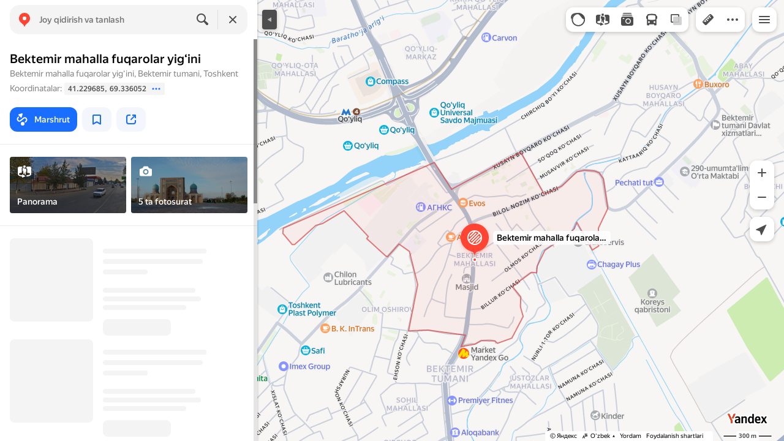

--- FILE ---
content_type: text/html; charset=UTF-8
request_url: https://static-mon.yandex.net/static/optional.js?pid=maps.yandex.ru&script_key=3f8810roE3McQDphK0E-haeb-Naw&reasure=false
body_size: 44
content:
2LA1FcIvl/uMjowVSn1Z5S/c6c6iGpcG+jaq2TcHVeA=

--- FILE ---
content_type: text/css
request_url: https://maps.yastatic.net/s3/front-maps-static/maps-front-maps/build/client/desktop/chunks/bookmarks-action-button/8924cbcc7b38458842d0.css
body_size: 1579
content:
.bookmarks-select-folder-view{background-color:var(--color-bg-primary);max-height:400px;box-shadow:0 var(--shadow-y) var(--shadow-blur) 0 var(--shadow-color);border-radius:8px;-webkit-user-select:none;-moz-user-select:none;-ms-user-select:none;user-select:none;overflow:hidden;-webkit-transform:translateZ(0);transform:translateZ(0)}._mobile .bookmarks-select-folder-view{max-height:80vh;border-radius:0;box-shadow:none}.bookmarks-select-folder-view__places:not(:empty){padding:8px 0;border-bottom:1px solid var(--color-bg-separator)}.bookmarks-select-folder-view__folders{padding-top:8px}.bookmarks-select-folder-view__header{display:flex;justify-content:space-between;align-items:center;padding:14px 16px;border-bottom:1px solid var(--color-bg-separator);background-color:var(--color-bg-primary)}._mobile .bookmarks-select-folder-view__header{padding:20px 16px;margin-top:0}.bookmarks-select-folder-view__title{white-space:nowrap;text-overflow:ellipsis;overflow:hidden;font-size:16px;line-height:20px;font-weight:500}._mobile .bookmarks-select-folder-view__title{font-size:20px;line-height:24px;font-weight:500}.bookmarks-select-folder-view__button{margin-left:8px}.bookmarks-select-folder-view__content{display:flex;justify-content:space-between}.bookmarks-select-folder-view__text{white-space:nowrap;text-overflow:ellipsis;overflow:hidden}.bookmarks-select-folder-view__add-icon{color:var(--color-icons-actions)}.list-item-view{color:inherit;text-decoration:none;cursor:default;display:flex;white-space:nowrap;background:var(--color-bg-primary);align-items:center}.list-item-view._size_header,.list-item-view._size_list{min-height:40px;align-items:center}.list-item-view._size_list{padding:0 16px}.list-item-view._size_header{width:248px;padding:8px 16px}._mobile .list-item-view._size_header{padding:8px 16px 16px}._mobile .list-item-view._size_header,.list-item-view._size_row{width:auto}._mobile .list-item-view._size_list,.list-item-view._size_row{min-height:56px}.list-item-view._size_row{padding:14px 16px;box-sizing:border-box}.list-item-view._size_service-bar{height:76px;width:100%;flex-direction:column;justify-content:center;align-items:center;text-align:center}.list-item-view._clickable{cursor:pointer}.list-item-view._clickable:hover{background:var(--color-bg-additional)}.list-item-view._disabled{color:var(--color-icons-secondary);cursor:default}.list-item-view._disabled:hover{background:var(--color-transparent)}.list-item-view__content{font-size:14px;line-height:16px;font-weight:500;color:var(--color-text-primary);flex-grow:1;width:100%;padding:4px 0;overflow:hidden}._mobile .list-item-view__content{font-size:16px;line-height:20px;font-weight:400}.list-item-view._disabled .list-item-view__content{color:var(--color-icons-secondary)}.list-item-view._size_header .list-item-view__content{font-size:16px;line-height:20px;font-weight:500}.list-item-view._size_header .list-item-view__subtitle{margin-top:2px}.list-item-view__subtitle{font-size:14px;line-height:16px;font-weight:400;color:var(--color-text-secondary);margin-top:4px;white-space:normal}.list-item-view__icon-content{display:flex;align-items:center;justify-content:center;flex-shrink:0;width:24px;height:24px;padding:2px;margin:-2px 16px -2px 0;border-radius:8px;color:var(--color-icons-primary)}._mobile .list-item-view__icon-content{width:32px;height:32px}.list-item-view._theme_red .list-item-view__content,.list-item-view._theme_red .list-item-view__icon-content{color:var(--color-ui-red)}.list-item-view._size_service-bar .list-item-view__content{font-size:12px;line-height:14px;font-weight:400;flex-grow:0;padding:0}.list-item-view._size_service-bar .list-item-view__icon-content{margin:0 0 6px;padding:0;background-color:var(--color-bg-separator);border-radius:4px;width:32px;height:32px;box-sizing:border-box}.list-item-view._disabled .list-item-view__icon-content{color:var(--color-icons-additional)}.list-item-view._size_service-bar:not(._disabled)._toggled .list-item-view__icon-content,.list-item-view._size_service-bar:not(._disabled)._toggled:hover .list-item-view__icon-content,.list-item-view:not(._disabled)._active .list-item-view__icon-content,.list-item-view:not(._disabled)._active:hover .list-item-view__icon-content{color:var(--color-icons-actions);background:var(--color-buttons-secondary)}.list-item-view._size_service-bar:not(._disabled)._active .list-item-view__icon-content,.list-item-view._size_service-bar:not(._disabled)._active:hover .list-item-view__icon-content,.list-item-view._size_service-bar:not(._disabled)._toggled .list-item-view__icon-content,.list-item-view._size_service-bar:not(._disabled)._toggled:hover .list-item-view__icon-content{color:var(--color-bg-additional);background-color:var(--color-icons-actions)}.list-item-view._size_service-bar:not(._disabled)._active .list-item-view__content{color:var(--color-icons-actions);font-weight:500}.list-item-view__right-content{flex-shrink:0;margin-left:16px}.list-item-view__right-content:empty{display:none}.list-item-view._border{border-bottom:1px solid var(--color-bg-separator)}.list-item-view._align-items_start{align-items:start}.list-item-view._align-items_center{align-items:center}.list-item-view._align-items_end{align-items:end}.bookmark-place-control-view{flex-grow:1;display:flex;position:relative}.bookmark-place-control-view:last-child:after{display:none}.bookmark-place-control-view__icon{height:24px;width:24px;background-color:var(--color-bg-additional);border-radius:4px;display:flex;justify-content:center;align-items:center;flex-shrink:0}.bookmark-place-control-view__icon path{fill:var(--color-bw-grey20)}._theme_dark .bookmark-place-control-view__icon path{fill:var(--color-bw-grey80)}.bookmark-place-control-view__text-container{display:flex;margin-left:16px;overflow:hidden;justify-content:space-between;align-items:center;width:100%}.bookmark-place-control-view__title{font-size:14px;line-height:16px;font-weight:500;line-height:24px;color:var(--color-text-primary)}.bookmark-place-control-view__add-link{font-size:14px;line-height:16px;font-weight:500;text-align:left;color:var(--color-text-actions)}.sticky-wrapper{width:100%;position:-webkit-sticky;position:sticky;-webkit-transform:translateZ(0);transform:translateZ(0);z-index:3}.sticky-wrapper._reached-boundaries{z-index:2}.sticky-wrapper__pseudo-sticky{border-bottom:1px solid var(--color-bg-separator)}.sticky-wrapper._position_top{top:0}.sticky-wrapper._position_bottom{bottom:0;z-index:2}.sticky-wrapper._border_always:after,.sticky-wrapper._border_auto:after{content:"";display:block;position:absolute;left:0;right:0;bottom:0;z-index:-1}.sticky-wrapper._empty:after{display:none}.sticky-wrapper._border_always,.sticky-wrapper._fixed._border_auto{box-shadow:var(--color-bg-separator) 0 1px}.sticky-wrapper._border_always._position_bottom,.sticky-wrapper._fixed._border_auto._position_bottom{box-shadow:var(--color-bg-separator) 0 -1px}.sticky-wrapper._fixed._header:after{top:0;bottom:-8px;min-height:64px;background-color:var(--color-bg-primary)}.sticky-wrapper._wide._fixed._header:after{left:-80px;right:-80px}.sticky-wrapper__observer-target{height:1px;margin-bottom:-1px;pointer-events:none}.sticky-wrapper__observer-target._absolute{margin-bottom:0;position:absolute;top:0;width:100%}.bookmarks-menu-wrapper{width:275px}._mobile .bookmarks-menu-wrapper{width:100%}:root{--sidebar-panel-width:384px}body._panel-width420-experiment{--sidebar-panel-width:420px}.bookmark-error-message-view{padding:4px 8px;white-space:pre}

--- FILE ---
content_type: application/javascript; charset=utf-8
request_url: https://maps.yastatic.net/s3/front-maps-static/maps-front-maps/build/client/desktop/chunks/toponym/1a3274deacb6e4844aa2.yandex.uz.js
body_size: 47976
content:
(self.__LOADABLE_LOADED_CHUNKS__=self.__LOADABLE_LOADED_CHUNKS__||[]).push([["toponym"],{81004:(e,t,n)=>{e.exports=n.p+"build/_/08a10d93b5a5ae1d7b9c8a60d1130dfe.svg"},48102:(e,t,n)=>{e.exports=n.p+"build/_/0271ba6b4fcda690a80e91f92edc7177.svg"},9912:(e,t,n)=>{e.exports=n.p+"build/_/9659bbe9fa69477d2a166dabea8ac48d.svg"},23546:(e,t,n)=>{e.exports=n.p+"build/_/4456c10ecbf5d583bdeb1c3d97ef263a.svg"},90851:(e,t,n)=>{e.exports=n.p+"build/_/24fb17f86df88b118167ce528daea382.svg"},82490:(e,t,n)=>{e.exports=n.p+"build/_/c52e7fc4ec73e5c05bc322b50bb07b4c.svg"},2509:(e,t,n)=>{e.exports=n.p+"build/_/495897677a950e88ac35bee6acd284f7.svg"},82461:(e,t,n)=>{e.exports=n.p+"build/_/78fd7e5f9b721a273df35726afb8f72c.svg"},42363:(e,t,n)=>{e.exports=n.p+"build/_/c291190c2aa1f05e02c2c78d173ec5f7.svg"},17049:(e,t,n)=>{e.exports=n.p+"build/_/61683eb23625df83e8aef32ee06c1e14.svg"},57070:(e,t,n)=>{e.exports=n.p+"build/_/9f79510c62081a2e8295f974516febd3.svg"},69777:(e,t,n)=>{e.exports=n.p+"build/_/526b632dc5485eae718acc1a54c8e8b1.svg"},2285:(e,t,n)=>{e.exports=n.p+"build/_/0adc8779bdefa7c4b9f58f4fff819771.svg"},72852:(e,t,n)=>{e.exports=n.p+"build/_/cb2341db6d0af3d9838b64ec9da115b6.svg"},23811:(e,t,n)=>{e.exports=n.p+"build/_/fb41b675b9ab147c27b75c1787065148.svg"},26779:(e,t,n)=>{e.exports=n.p+"build/_/9f7ea1b9a3434256ba04e9331ebdffe6.svg"},39436:()=>{},35411:()=>{},28450:()=>{},8737:()=>{},42166:()=>{},56140:()=>{},79263:()=>{},52908:()=>{},69340:()=>{},23432:()=>{},12314:(e,t,n)=>{"use strict";n.d(t,{C:()=>o});var r=n(87363),i=n(44748),a=n(31336),s=(0,i.Z)("banner-placeholder-view"),o=function(e){(0,a.ZR)();var t=function(){return r.createElement("div",{className:s("toponym-block")},r.createElement("div",{className:s("toponym-image")}),r.createElement("div",{className:s("toponym-texts")},r.createElement("div",{className:s("text"),style:{marginRight:"15px",marginTop:"3px"}}),r.createElement("div",{className:s("text"),style:{marginRight:"21px",marginTop:"3px"}}),r.createElement("div",{className:s("text"),style:{marginRight:"111px",marginTop:"3px"}}),r.createElement("div",{className:s("text"),style:{marginRight:"33px",marginTop:"16px"}}),r.createElement("div",{className:s("text"),style:{marginRight:"24px"}}),r.createElement("div",{className:s("text"),style:{marginRight:"48px"}}),r.createElement("div",{className:s("bold-text"),style:{marginRight:"73px",marginTop:"9px"}})))},n=function(){return r.createElement("div",{className:s("org-block")},r.createElement("div",{className:s("text"),style:{marginRight:"21px",marginTop:"3px"}}),r.createElement("div",{className:s("text"),style:{marginRight:"111px",marginTop:"3px"}}),r.createElement("div",{className:s("text"),style:{marginRight:"33px",marginTop:"16px"}}),r.createElement("div",{className:s("text"),style:{marginRight:"48px",marginTop:"2px"}}),r.createElement("div",{className:s("bold-text"),style:{marginRight:"182px",marginTop:"12px"}}))},i=function(e){return r.createElement("div",{className:s("org-container",{borderless:null==e?void 0:e.hideBorder})},n(),n())},o=function(){return r.createElement("div",{className:s("org-middle-block")},r.createElement("div",{className:s("org-middle-image")}),r.createElement("div",{className:s("text",{dark:!0}),style:{marginRight:"21px",marginTop:"24px"}}),r.createElement("div",{className:s("text",{dark:!0}),style:{marginRight:"111px",marginTop:"12px"}}),r.createElement("div",{className:s("text",{dark:!0}),style:{marginRight:"33px",marginTop:"12px"}}),r.createElement("div",{className:s("text",{dark:!0}),style:{marginRight:"48px",marginTop:"19px"}}),r.createElement("div",{className:s("text",{dark:!0}),style:{marginRight:"48px",marginTop:"8px"}}),r.createElement("div",{className:s("bold-text",{dark:!0}),style:{marginRight:"112px",marginTop:"35px"}}))};return e.type?r.createElement("div",{className:s(),style:{maxHeight:e.maxBannerHeight}},function(){switch(e.type){case"toponym":return r.createElement("div",{className:s("toponym-container")},t(),t(),null);case"org-bottom":case"org-upper-middle":return i({hideBorder:!0});case"org-middle":return r.createElement("div",{className:s("org-middle-container")},o(),o(),o(),o());case"org-upper":case"org-upper-tab":return i()}return null}()):null}},72683:(e,t,n)=>{"use strict";function r(e){return(null==e?void 0:e.accuracy)&&e.accuracy<=500?e.currentPosition:null}n.d(t,{p:()=>r})},9491:(e,t,n)=>{"use strict";function r(e){return e.uatraits.isPhone&&(e.isUserFromPortal||e.isSerpWebVerticals)}function i(e){return"yandex.com.tr"===e.domain&&r(e)}n.d(t,{P1:()=>r,nn:()=>i})},30110:(e,t,n)=>{"use strict";n.d(t,{e:()=>a});var r=n(6848),i=n(29106);function a(e,t,n){var a=(0,i.o)(t,!(0,r.c)(t)||(null==n?void 0:n.redirectProfile)?t.isYango?"":"/maps":t.baseUrl);return t.origin+a+e}},62178:(e,t,n)=>{"use strict";n.d(t,{u:()=>i});var r=n(66553);function i(e,t,n,i){void 0===n&&(n={});var a=r.aA("orgpage",e);return(n.baseUrl||"")+(i?"/org/"+t+(a?"?tab="+e:"/"+e):"?mode=search&tab="+e+"&ol=biz&oid="+t)}},29375:(e,t,n)=>{"use strict";function r(e,t,n){var r=n.experiments.ui.taxiRefSuffix,i=r?t.ref+"_"+r:t.ref,a=e+"&utm_source=yamaps&utm_medium="+i+"&ref="+i;return t.from?a+"&start-lat="+t.from[0]+"&start-lon="+t.from[1]+"'":a}n.d(t,{V:()=>r})},61307:(e,t,n)=>{"use strict";var r,i=n(65807),a={ru:"ru",uk:"uk",en:"en",tr:"tr",kk:"kk",uz:"uz",az:"en",ar:"en","sr-Latn":"en",hy:"en",es:"en"};t.Z={ROOT_FOLDER_ID:"the_root_folder",FAVORITES_FOLDER_ID:"the_favorites_folder",DISCOVERY_FEED_FOLDER_ID:"the_discovery_feed_folder",HOME_ID:"home",WORK_ID:"work",FOLDER_TAGS:{SHOW_ON_MAP:"show-on-map",SHARED:"maps:shared",CLOSED:"maps:shared:closed"},getLib:function(e){return r||(r=Promise.all([(0,i.Z)(e.bookmarks.url),window._maps_internal_webviewSetCookiePromise?window._maps_internal_webviewSetCookiePromise.then(function(){window._maps_internal_webviewSetCookiePromise=void 0}):Promise.resolve()]).then(function(){if(!window.ya)throw Error("Library for bookmarks is not found");var t=window.ya.bookmarks;return t.config({cloudApiUrl:e.cloudApi.url,lang:a[e.lang],useClientStorage:!1,backgroundSync:!e.isYango,filterDublicate:e.experiments.ui.filterDublicateBookmarks}),t})),r}}},20513:(e,t,n)=>{"use strict";n.d(t,{$D:()=>g,Gg:()=>f,g2:()=>h,Q9:()=>X,xt:()=>B,qC:()=>x,JN:()=>S,gL:()=>N,Qd:()=>P,XW:()=>A,Ji:()=>T,Xq:()=>R,Nx:()=>M,fz:()=>O,h_:()=>q,rG:()=>E,cx:()=>y,qJ:()=>k,YQ:()=>z,vg:()=>F,uT:()=>U,HK:()=>Y,qR:()=>H,lC:()=>D,W1:()=>G,GK:()=>j,PW:()=>V,Nn:()=>W,td:()=>I,Y9:()=>_,Rh:()=>L});var r,i,a=n(34788),s=n(36897),o=n(37358),l=n(61307),c=n(50770),u=n(22370),d=n(80129),p=n(674),m=n(16060),v={"ymapsbm1://pin":"pin","ymapsbm1://geo":"toponym","ymapsbm1://org":"business"},h=140,f=400,g=1e3;function y(e,t){return({home:"Uy",work:"Ish"})[e]}var b=function(e){return r||(r=l.Z.getLib(e).then(function(e){return e.getSearchHistoryManager()})),r};function k(e){return i||(i=l.Z.getLib(e).then(function(e){return e.getPlacesManager()}).then(function(t){return(0,m.Z)(t,e),t})),i}function _(e){return e.authorization?k(e).then(function(e){return E(e.getAll())}):Promise.resolve(void 0)}function E(e){var t={};return e[l.Z.HOME_ID]&&(t[l.Z.HOME_ID]=e[l.Z.HOME_ID]),e[l.Z.WORK_ID]&&(t[l.Z.WORK_ID]=e[l.Z.WORK_ID]),t}function w(e,t){return"children"in t?t.children.map(function(t){return w(e,t)}).find(Boolean)||null:e(t)?t:null}function C(e,t){return"children"in t?e(t)?t:t.children.find(function(t){return"children"in t&&!!C(e,t)})||null:null}function Z(e,t){return C(function(t){return t.id===e},t)}function x(e,t){return w(function(t){return t.id===e},t)}function S(e,t){return w(function(t){return t.uri===e},t)}function N(e,t){var n;return S(o.fS(e),t)||(n={coordinates:e.displayCoordinates},w(function(e){var t=o.BW(e.uri);return o.l4(e.uri)&&null!==t&&(0,s.J)(t,n.coordinates)},t))}function P(e,t){return C(function(t){return t.children.some(function(t){return e===t.id})},t)}function T(e){return e.reduce(function(e,t){return e.concat("children"in t?T(t.children):[t])},[])}function A(e,t){var n=t.bookmarks.subscriptionLists,r=t.bookmarks.rootFolder,i=t.bookmarks.publicList,a=null==n?void 0:n.find(function(t){return t.publicId===e});return(r?(null==i?void 0:i.isCurrentUserAuthor)&&i.publicId===e?Z(i.id,r):Z(e,r):null)||a||i||null}function M(e,t){return e.children.reduce(function(e,n){var r;return(null==(r=n.tags)?void 0:r.includes(t))?e.concat(T(n.children)):e},[])}function R(e){var t=e.uri,n=Object.keys(v).find(function(e){return t.includes(e)});return n?v[n]:"unknown"}function L(e,t){var n=e.text.trim();t.authorization&&n&&b(t).then(function(t){var r={text:n,uri:null==e?void 0:e.uri};t.addRecord(r)}).catch(function(){})}function I(e){return e.authorization?Promise.race([b(e).then(function(e){return e.getRecords()}),c.Vs(1e3)]).catch(function(){return[]}):Promise.resolve([])}function B(e){return e.authorization?b(e).then(function(e){return e.deleteRecords()}):Promise.reject()}function D(e){return"coords"in e}function z(e,t){return e.id===l.Z.FAVORITES_FOLDER_ID?"Tanlangan":e.title.substring(0,h)}function q(e){return("create_folder"===e.type||"edit_folder"===e.type)&&e.isShownIconSelection?"select_folder_icon":e.type}function F(e){switch(e.type){case"create_folder":return(0,a._)({type:e.type,values:{title:"",description:""}},e.data);case"edit_folder":return(0,a._)({type:e.type},e.data);case"rename_bookmark":return{type:e.type,bookmark:e.bookmark};case"change_order":return{type:e.type,folderId:e.folderId,elements:e.elements}}return null}function H(e){return"children"in e}function O(e,t,n){var r,i,a="publicId"in e?e.publicId:null==n?void 0:null==(i=n.find(function(t){return t.id===e.id}))?void 0:i.publicId;if(a)return p._((void 0===r&&(r={}),(r.baseUrl||"")+(0,d.stringify)({bookmarks:{publicId:a}},{addQueryPrefix:!0})),t)+"&utm_source=share&utm_campaign=bookmarks"}function W(e,t){return!!(null==t?void 0:t.some(function(t){return t.id===e.id}))}function U(e,t){return!!(null==t?void 0:t.some(function(t){return t.id===e.id}))}function j(e){return!e.bunker.disableBookmarksInt}function G(e){return!!("publicId"in e&&e.publicId)}function V(e,t){var n;return(null==t?void 0:null==(n=t.find(function(t){return e.id===t.id}))?void 0:n.status)==="shared"}function Y(e){var t="status"in e&&e.status;return t&&["closed","deleted"].includes(t)}var X=function(e){var t=e.placeId,n=e.searchResult,r=e.timeContext,i=e.config,a=e.place;if(n&&t){var s=u.x2(r);return{title:y(t,i),coords:[n.displayCoordinates[0],n.displayCoordinates[1]],created:a?a.created:s,modified:s,lastUsed:s,tags:a?a.tags:[],addressLine:"business"===n.type&&n.fullAddress||n.address||"",addressLineShort:n.title}}}},16060:(e,t)=>{"use strict";t.Z=function(e,t){(t.mocks||t.query.mocks||t.query.asessors)&&(e._db._postDeltas=function(e){var t=Promise.resolve(e.base_revision+1),n=t.then;return t.then=function(e,r,i){return n.call(t,e.bind(i),r.bind(i))},t})}},96132:(e,t,n)=>{"use strict";var r=n(70427);t.Z=(0,r.Z)(function(){return n.e("catalog").then(n.bind(n,17280))},{openCatalog:!0,openGroup:!0,cancelFetch:!0})},52008:(e,t,n)=>{"use strict";n.d(t,{g:()=>s});var r=n(34788),i=n(89318),a=n(74301);function s(e,t,n){var s=i.Gr({type:"rubrics",name:"fallback",size:"normal"},t);return{id:e.id,type:e.type||"regular",data:e,icon:"special"===e.type||"advert"===e.type?{url:e.image.urlTemplate.replace("%s","x2"),baseColor:""}:{baseColor:e.color,glyphUrl:i.Gr({type:"rubrics",name:e.icon,size:"normal"},t)||s},text:e.displayText||e.category.name,url:n?a.B(e.category.name,n,(0,r._)({},t,{displayText:e.displayText})):void 0,nodeState:e.nodeState}}},12076:(e,t,n)=>{"use strict";function r(e){return e.experiments.ui.twoRubricRows&&e.experiments.ui.panelWidth420?5:4}n.d(t,{A:()=>r})},76071:(e,t,n)=>{"use strict";n.d(t,{Z:()=>y});var r=n(34788),i=n(18007),a=n(87363),s=n(90585),o=n(44748),l=n(31336),c=n(85172),u=n(81194),d=n(33228),p=n(60517),m=n(93522),v=n(49267),h=n(51605),f=(0,s.Z)(l.ZP,c.ZP),g=(0,o.Z)("action-button-view"),y=f(function(e){function t(t){var n;return(n=e.call(this,t)||this)._onClick=function(e){var t=n.props;t.onClick&&t.onClick(e)},n._renderAnalyticsWrap=function(e){var t=n.props;return t.analytics?a.createElement(p.ZP,{name:t.analytics,metrikaGoal:t.metrikaGoal,gaGoal:t.gaGoal,useParentState:t.useParentState,logClick:!0,nodeState:t.analyticsState},e):e},n._renderHintWrap=function(e){var t=n.props;return t.hint?a.createElement(m.Z,{text:t.hint,position:"bottom"},function(t){return e(t)}):e()},n.state={isHovered:!1},n}return(0,i._)(t,e),t.prototype.render=function(){var e,t,n,i,s,o=this,l=this.props,c=l.ariaHidden?{}:(null==(e=l.mods)?void 0:e.saved)!==void 0?{pressed:l.mods.saved}:{ariaExpanded:l.ariaExpanded},p=l.ariaHidden?{ariaHidden:l.ariaHidden,children:l.text}:"text"in l?(0,r._)({children:l.text},c):(0,r._)({ariaLabel:l.ariaLabel},c),m=[g("icon"),null==(t=l.icon)?void 0:t.className].filter(Boolean).join(" "),f=(null==(n=l.icon)?void 0:n.url)?a.createElement(d.Z,{className:m,url:l.icon.url}):(null==(i=l.icon)?void 0:i.name)?a.createElement(v.Z,{name:l.icon.name,className:m,theme:(null==(s=l.icon)?void 0:s.useTheme)?l.theme:void 0,inline:!0}):null;return this._renderHintWrap(function(e){var t;return o._renderAnalyticsWrap(a.createElement("div",{className:g((0,r._)({},l.mods,{stretched:l.isStretched,type:l.type})),ref:(0,h.l)(l.nodeRef,e)},l.absoluteChildren?a.Children.toArray(l.absoluteChildren).filter(Boolean):null,a.createElement(u.Z,(0,r._)({view:l.view||"secondary-blue",size:l.size||"medium",disabled:null==(t=l.mods)?void 0:t.disabled,isStretched:l.isStretched,icon:f,rel:l.rel,url:l.url,target:l.target,onClick:o._onClick,onMouseEnter:function(e){o.state.isHovered||null==o.props.onHover||o.props.onHover.call(o.props,e),o.setState({isHovered:!0})},onMouseLeave:function(){o.setState({isHovered:!1})}},p))))})},t}(a.Component))},30594:(e,t,n)=>{"use strict";n.r(t),n.d(t,{default:()=>f});var r=n(18007),i=n(87363),a=n(28216),s=n(99091),o=n(96132),l=n(44748),c=n(60517),u=n(49180),d=n(523),p=n(84772),m=n(61453),v=(0,l.Z)("breadcrumbs-view"),h={openCategory:d.Z.openCategory,openCatalog:o.Z.openCatalog,hideLayers:s.Z.hideLayers,showMasstransitHomePanel:p.Z.resetStackAndShowHomePanel,showMasstransitTransportList:p.Z.resetStackAndShowTransportList,search:d.Z.search,searchChain:d.Z.searchChain,openHomePanel:s.Z.openHomePanel,openCard:m.Z.openCard},f=a.$j(null,h)(function(e){function t(){var t;return t=e.apply(this,arguments)||this,t._onBreadcrumbClick=function(e){"category"===e.type?t.props.openCategory(e.category):"chain"===e.type?t._showChain(e):"region"===e.type?t._showRegion(e):"root"===e.type?t.props.hideLayers():"search"===e.type?t._searchFor(e.name):"masstransit-home"===e.type?t.props.showMasstransitHomePanel():"masstransit-list"===e.type?t.props.showMasstransitTransportList(e.vehicleType):"catalog"===e.type?t.props.openCatalog(e.region):"toponym"===e.type&&t._searchForToponym(e.uri,e.tab)},t._searchForToponym=function(e,n){t.props.openCard({from:"search",uri:e},{tab:n})},t._searchFor=function(e){t.props.search({searchType:"TEXT",text:e,origin:"card-category"},{stackAction:"push"})},t._showChain=function(e){var n=e.chain;t.props.searchChain({chain:n,center:n.center})},t._showRegion=function(e){var n=e.region;t.props.openHomePanel({center:n.center,zoom:n.zoom})},t._renderBreadcrumb=function(e,n){return e.currentPage?null:i.createElement(i.Fragment,{key:e.url},0===n?null:i.createElement("span",{className:v("delimiter")}," • "),i.createElement(c.ZP,{name:"item",logClick:!0,nodeState:{url:e.url,text:e.name}},i.createElement(u.Z,{ariaLabel:e.name,className:v("breadcrumb",{outline:!0}),href:e.url,title:e.name,onLeftClick:function(){return t._onBreadcrumbClick(e)}},e.name)))},t}return(0,r._)(t,e),t.prototype.render=function(){return i.createElement(c.ZP,{name:"breadcrumbs"},i.createElement("div",{className:v()},this.props.breadcrumbs.map(this._renderBreadcrumb)))},t}(i.PureComponent))},84399:(e,t,n)=>{"use strict";n.d(t,{Z:()=>h});var r=n(18007),i=n(87363),a=n(44748),s=n(92616),o=n(49267),l=n(60517),c=n(97313),u=n(34788),d=n(20224),p=function(e){var t=e.tag,n=e.ariaConfig,r=e.children,a=e.currentRef,s=(0,d._)(e,["tag","ariaConfig","children","currentRef"]);return i.createElement(t,(0,u._)({},s,n,{ref:a}),r)},m=n(14246),v=(0,a.Z)("clipboard"),h=function(e){function t(t){var n;return(n=e.call(this,t)||this)._action=null,n._content=null,n._textarea=null,n._selectContent=function(){var e=window.getSelection();e&&(e.removeAllRanges(),e.addRange(n._getContentRange()))},n._getContentRange=function(){var e=window.document.createRange();return e.selectNodeContents(n._content),e},n._showHelp=function(e){n.setState({success:e}),n._hideTimer=window.setTimeout(function(){n.setState({success:null})},2e3),!e&&!n.props.text&&n.props.children&&n._textarea&&(n._textarea.blur(),n._selectContent())},n._copy=function(e){if(!("key"in e)||"Enter"===e.key){e.stopPropagation(),window.clearTimeout(n._hideTimer);var t=n.props.text;!t&&n.props.children&&(t=n._getContentRange().toString().trim()),t&&n._textarea&&(n._textarea.value=t,n._textarea.select(),n._textarea.setSelectionRange(0,t.length),n._copyExecutor(t))}},n._onMouseEnter=function(){n.setState({show:!0,success:null})},n._onMouseLeave=function(){n.setState({show:!1,success:null})},n._renderAction=function(){var e=!1===n.props.ariaHidden?{"aria-hidden":!1,role:"button",tabIndex:0,"aria-label":n.props.ariaLabel}:{"aria-hidden":!0};return i.createElement(l.ZP,{name:"clipboard",logClick:!0,metrikaGoal:n.props.metrikaGoal},i.createElement(p,{tag:"div",ariaConfig:e,className:v("action-wrapper",{inline:!n.props.noIcon&&"input"!==n.props.view,view:n.props.view}),onClick:n._copy,onKeyDown:n._copy,currentRef:function(e){n._action=e}},n.props.children,i.createElement("div",{className:v("action",{visible:n.props.visible,show:n.state.show,"no-icon":n.props.noIcon})},n.props.noIcon?null:i.createElement("div",{className:v("icon")},i.createElement(o.Z,{name:"copy-16",inline:!0})),i.createElement("textarea",{"aria-hidden":!0,className:v("textarea"),ref:function(e){n._textarea=e},readOnly:!0,dir:"auto"}))))},n._renderHelp=function(){var e=n.state.success,t=null!==e,r=e?n.props.hint||"Nusxa olindi":"Xato! Qo‘lda nusxa olish";return i.createElement(i.Fragment,null,i.createElement(s.Z,{isShown:t,getTarget:function(){return n._action},position:n.props.position||"top",restrictPosition:!0,type:e?"help":"error",zIndex:c.I.clipboard},i.createElement("div",{className:v("help")},r)),i.createElement(m.Z,{tag:"div",ariaLive:"polite"},t?r:"clipboard"))},n.state={clipboardSupported:!0,show:!1,success:null},n}(0,r._)(t,e);var n=t.prototype;return n.componentDidMount=function(){window.document.queryCommandSupported&&window.document.queryCommandSupported("copy")&&window.navigator.clipboard||this.setState({clipboardSupported:!1})},n.componentWillUnmount=function(){window.clearTimeout(this._hideTimer)},n._copyExecutor=function(e){var t=this;("clipboard"in window.navigator?function(e){return window.navigator.clipboard.writeText(e)}:function(){return new Promise(function(e){return e(window.document.execCommand("copy"))})})(e).then(function(){t._showHelp(!0)}).catch(function(){t._showHelp(!1)}).finally(function(){t._textarea.value="",t._textarea.blur()})},n.render=function(){var e=this,t=this.props.children||null;return this.state.clipboardSupported?i.createElement("div",{className:v(),onMouseEnter:this._onMouseEnter,onMouseLeave:this._onMouseLeave},i.createElement("div",{className:v("content"),ref:function(t){e._content=t}},this._renderAction()),this._renderHelp()):i.createElement("div",{className:v()},t)},t}(i.Component)},65752:(e,t,n)=>{"use strict";n.d(t,{Z:()=>l});var r=n(87363),i=n(44748),a=n(94542),s=n(31336),o=(0,i.Z)("expand-button"),l=function(e){var t,n=(2+4*(null!=(t=e.fold)?t:0)).toFixed(2);return(0,s.ZR)(),r.createElement(a.Z,{ariaLabel:"Kattalashtirish",className:o(),onClick:e.onClick},r.createElement("svg",{viewBox:"0 0 24 8",xmlns:"http://www.w3.org/2000/svg",className:o("dash")},r.createElement("path",{d:"M2 "+n+"L12 2L22 "+n,fill:"none",strokeWidth:"4",strokeLinecap:"round",strokeLinejoin:"round"})))}},16693:(e,t,n)=>{"use strict";var r,i=n(18007),a=n(87363),s=[],o=!1;function l(e){0===(s=s.filter(function(t){return t!==e})).length&&r&&r.disconnect()}var c=function(e){function t(){return e.apply(this,arguments)}(0,i._)(t,e);var n=t.prototype;return n.componentDidMount=function(){var e,t;!o&&(e=this.props.listener,(t=window.MutationObserver||window.WebKitMutationObserver||window.MozMutationObserver)&&(r||(r=new t(function(e){var t=e.find(function(e){return"class"===e.attributeName});if(t){var n=t.target.getAttribute("class");n&&(o=n.includes("_font_loaded"))&&setTimeout(function(){s.forEach(function(e){e(),l(e)})},1)}})).observe(window.document.getElementsByTagName("body")[0],{attributes:!0,attributeFilter:["class"]}),s.push(e)))},n.componentWillUnmount=function(){l(this.props.listener)},n.render=function(){return null},t}(a.PureComponent);t.Z=c},59600:(e,t,n)=>{"use strict";var r,i=n(18007),a=n(87363),s=n(31336),o=function(e){function t(t){var n;return(n=e.call(this,t)||this).state={didHydrate:r},n}(0,i._)(t,e);var n=t.prototype;return n.componentDidMount=function(){this.state.didHydrate||(r=!0,this.setState({didHydrate:r}))},n.render=function(){var e=this.props;return this.state.didHydrate?null:a.createElement("script",{type:"text/javascript",nonce:e.config.cspNonce,dangerouslySetInnerHTML:{__html:"window._maps_internal_timingsMarks."+e.type+" = performance.now();"}})},t}(a.Component);t.Z=(0,s.ZP)(o)},13975:(e,t,n)=>{"use strict";n.d(t,{Z:()=>l});var r=n(87363),i=n(44748),a=n(31336),s=n(99243),o=(0,i.Z)("img-with-alt"),l=function(e){var t=(0,a.ZR)(),n={objectFit:e.backgroundSize||"cover",backgroundColor:e.backgroundColor};return r.createElement(s.Z,{immediately:e.renderImmediately},r.createElement("img",{"aria-hidden":e.ariaHidden,className:o(),width:"100%",height:"100%",src:e.src,alt:e.alt,style:n,loading:e.renderImmediately||t.query["no-lazy-render"]?void 0:"lazy",onLoad:e.onLoad}))}},96226:(e,t,n)=>{"use strict";n.d(t,{Z:()=>u});var r=n(34788),i=n(87363),a=n(44748),s=n(49267),o=n(49180),l=n(85172),c=(0,a.Z)("menu-item"),u=function(e){var t,n=(0,l.Fg)();return i.createElement(o.Z,(0,r._)({},e.link,{role:"radio"===e.mode||"single-check"===e.mode?"menuitemradio":"check"===e.mode?"menuitemcheckbox":void 0,tabIndex:"auxiliary"===e.mode?-1:0,ariaLabel:e.label,ariaHidden:!!e.label&&void 0,className:c({checked:e.isChecked,disabled:e.isDisabled,"disabled-tick":e.isTickDisabled,size:e.size,view:e.view}),onLeftClick:function(t){e.link&&t.preventDefault(),e.isDisabled||e.onClick()}}),i.createElement(i.Fragment,null,e.isTickDisabled?null:(t="radio"===e.mode||"single-check"===e.mode?e.isChecked?"radio-on-24":"radio-off-24":e.isChecked?"checkbox-on-24":"checkbox-off-24",i.createElement("div",{className:c("tick-container")},"auxiliary"===e.mode?i.createElement("div",{className:c("tick-plug")}):i.createElement(s.Z,{name:t,theme:e.isChecked?n:void 0,className:c("tick"),inline:!0}))),i.createElement("div",{className:c("text")},e.text)))}},8048:(e,t,n)=>{"use strict";n.d(t,{Z:()=>c});var r=n(18007),i=n(11912),a=n(87363),s=n(44748),o=n(96226),l=(0,s.Z)("menu"),c=function(e){function t(){var t;return t=e.apply(this,arguments)||this,t._onItemClick=function(e){var n=t.props;if(n.mode&&"radio"!==n.mode){var r=n.checkedItems,i=r.includes(e)?r.filter(function(t){return t!==e}):"single-check"===n.mode?[e]:r.concat(e);t.props.onChange(i)}else t.props.onChange([e])},t._renderMenuItem=function(e){var n=t.props;return a.createElement(o.Z,{key:e.id||"",text:e.text,link:e.link,isChecked:n.checkedItems.includes(e.id),isDisabled:!!n.disabledItems&&n.disabledItems.includes(e.id),isTickDisabled:n.isMenuTickDisabled||"minified"===n.view,mode:e.auxiliary?"auxiliary":n.mode,view:n.view,onClick:function(){return e.auxiliary&&n.onAuxiliaryClick?n.onAuxiliaryClick(e.id):t._onItemClick(e.id)},size:n.size})},t._renderSelectAllGroupItem=function(e){var n=t.props,r=e.selectAllItem;if(!r)return null;var s=e.items.filter(function(e){var t,r=e.id;return!n.checkedItems.includes(r)&&!(null==(t=n.disabledItems)?void 0:t.includes(r))}).map(function(e){return e.id});return a.createElement("div",{className:l("select-all-item")},a.createElement(o.Z,{text:r.text,link:r.link,isChecked:0===s.length,isTickDisabled:n.isMenuTickDisabled,view:n.view,mode:n.mode,onClick:function(){return n.onChange(0!==s.length?(0,i._)(n.checkedItems).concat((0,i._)(s)):[])},size:n.size}))},t}return(0,r._)(t,e),t.prototype.render=function(){var e=this,t=this.props;return a.createElement("div",{className:l({view:t.view})},t.groups.map(function(t,n){return a.createElement("div",{key:n,className:l("group")},t.title?a.createElement("div",{className:l("group-title")},t.title):null,e._renderSelectAllGroupItem(t),t.items.map(e._renderMenuItem))}))},t}(a.Component)},87342:(e,t,n)=>{"use strict";var r=n(87363);t.Z=function(e){var t=e.tag;return r.createElement(r.Fragment,null,r.createElement("span",{dangerouslySetInnerHTML:{__html:"<!--noindex-->"}}),r.createElement(t,{className:e.className,style:e.style,"data-nosnippet":!e.disableDataNoSnippet},e.children),r.createElement("span",{dangerouslySetInnerHTML:{__html:"<!--/noindex-->"}}))}},53643:(e,t,n)=>{"use strict";n.d(t,{Z:()=>v});var r=n(18007),i=n(11912),a=n(87363),s=n(44748),o=n(81194),l=n(8048),c=n(58155),u=n(83643),d=n(71392),p=(0,s.Z)("select");function m(e,t){var n=t.reduce(function(t,n,r){return(0,i._)(t).concat((0,i._)(n.items.filter(function(t){return e.includes(t.id)}).map(function(e,t){return 0===r&&0===t?a.createElement(a.Fragment,{key:e.id},e.text):a.createElement(a.Fragment,{key:e.id},", ",e.text)})))},[]);return 0===n.length?"-":n}var v=function(e){function t(t){var n;return(n=e.call(this,t)||this)._onButtonClick=function(){n.setState({isMenuShown:!n.state.isMenuShown,isAnimated:!0}),n.props.onClick&&n.props.onClick()},n._onMenuChange=function(e){var t=n.props;(t.hideMenuOnClick||"check"!==t.mode)&&n.setState({isMenuShown:!1}),t.onChange(e)},n._onAuxiliaryClick=function(e){n._onClose(),n.props.onChange([e])},n._onClose=function(){n.state.isMenuShown&&(n.setState({isMenuShown:!1}),null==n.props.onClose||n.props.onClose.call(n.props))},n.state={isMenuShown:!1,isAnimated:!1},n}return(0,r._)(t,e),t.prototype.render=function(){var e=this,t=this.props,n=this.state,r={shown:n.isMenuShown,position:t.position||"top",stretched:t.isStretched},i=t.checkedItemsToNode||m;return a.createElement(c.Z,{callback:this._onClose},function(s){return a.createElement("div",{className:p(r),ref:s},a.createElement(u.Z,{handlers:{key:d.n.ESC,callback:e._onClose,allowInEditable:!0}}),a.createElement(o.Z,{tick:t.tick||"triangle",checked:t.buttonChecked,flippedTick:n.isMenuShown,disabled:t.disabled,view:t.buttonView,size:t.buttonSize,onClick:e._onButtonClick,isStretched:t.isStretched,isTextAlignLeft:t.isTextAlignLeft,ariaExpanded:n.isMenuShown},i(t.checkedItems,t.groups)),a.createElement("div",{className:p("dropdown",{animated:n.isAnimated,"same-width-as-select":t.isStretched,"align-rigth":t.isMenuAlignRigth,view:t.menuView}),style:{zIndex:t.zIndex}},a.createElement(l.Z,{mode:t.mode,view:t.menuView,groups:t.groups,checkedItems:t.checkedItems,disabledItems:t.disabledItems,onChange:e._onMenuChange,onAuxiliaryClick:e._onAuxiliaryClick})))})},t}(a.Component)},23129:(e,t,n)=>{"use strict";var r=n(34788),i=n(87363),a=n(2866);t.Z=function(e){var t="ul"===e.groupBy?"ul":i.Fragment,n="ul"===e.groupBy?"li":i.Fragment;return i.createElement(t,{"data-name":e.name},e.links.map(function(e){return e.url?i.createElement(n,{key:e.id},i.createElement("a",(0,r._)({},a.xl,{href:e.url,style:{height:"0",width:"0",overflow:"hidden",display:"block"}}),e.text)):null}))}},62142:(e,t,n)=>{"use strict";n.d(t,{Z:()=>l});var r=n(34788),i=n(87363),a=n(44748),s=n(2866),o=(0,a.Z)("seo-pagination-view"),l=function(e){var t=Math.max(1,e.currentPage-6)+1,n=Math.max(Math.min(e.maxPages,e.currentPage+5),t),a=[];return t<=n&&(a=Array(n-t+1).fill(void 0).map(function(e,n){return n+t})),i.createElement("ol",(0,r._)({className:o()},s.xl),i.createElement("li",{key:"main-page"},i.createElement("a",{href:1!==e.currentPage?e.url:void 0},"1")),a.map(function(t){var n;return i.createElement("li",{key:t},i.createElement("a",{href:t!==e.currentPage?(n=e.url)+(n.includes("?")?"&":"?")+"page="+t:void 0},t))}))}},76941:(e,t,n)=>{"use strict";n.d(t,{Z:()=>p});var r=n(75766),i=n(18007),a=n(87363),s=n(44748),o=n(43285),l=n(16693),c=n(49481),u=(0,s.Z)("sticky-wrapper"),d=function(e){function t(t){var n;return(n=e.call(this,t)||this)._containerRef=a.createRef(),n._isDisabled=function(e){return void 0===e&&(e=n.props),e.disabled||!e.scrollId},n._registerContainer=function(){var e,t=n.props,r=null!=(e=t.order)?e:1;if(n._containerRef.current){if(!t.scrollId)return;t.registerStickyElement(r,n._containerRef,t.position,n._onPositionUpdate),t.updateStickyElement(r,n._containerRef.current.offsetHeight,t.position),n._unregisterContainer=function(){t.unregisterStickyElement(r,t.position)}}},n._onIntersectionChange=function(e){n.setState({fixed:!e})},n._onPositionUpdate=function(e){n.setState({position:e}),null==n.props.onOffsetChange||n.props.onOffsetChange.call(n.props,e)},n._onIntersectionParentBoundaries=function(e){n.setState({reachedParentBoundaries:!e})},n.state={fixed:!1,reachedParentBoundaries:!1,position:0},n}(0,i._)(t,e);var n=t.prototype;return n.componentDidMount=function(){this._isDisabled()||this._registerContainer()},n.componentDidUpdate=function(e,t){var n=this.props,r=this.state,i=n.children!==e.children;(n.children&&i||this._isDisabled(e)&&!this._isDisabled())&&this._registerContainer(),n.onFixedChange&&t.fixed!==r.fixed&&n.onFixedChange(r.fixed)},n.componentWillUnmount=function(){null==this._unregisterContainer||this._unregisterContainer.call(this)},n.render=function(){var e,t,n=this.props,i=this.state;return n.children?this._isDisabled()?"always"===this.props.border?a.createElement("div",{className:u("pseudo-sticky")},n.children):n.children:a.createElement(a.Fragment,null,"top"===n.position?a.createElement(c.Z,{threshold:0,style:i.position?{transform:"translateY(-"+i.position+"px)"}:void 0,className:u("observer-target"),onChange:this._onIntersectionChange},null):null,a.createElement("div",{className:u({position:n.position,fixed:i.fixed,header:n.header,border:null!=(e=n.border)?e:"auto",wide:n.wide,"reached-boundaries":i.reachedParentBoundaries,empty:!n.children}),style:(t={},(0,r._)(t,n.position,this.state.position),(0,r._)(t,"pointerEvents",n.noPointerEvents?"none":"auto"),(0,r._)(t,"zIndex",n.zIndex),t),ref:this._containerRef},"top"===n.position?a.createElement(c.Z,{threshold:0,style:i.position?{transform:"translateY(-"+i.position+"px)"}:void 0,className:u("observer-target",{absolute:!0}),onChange:this._onIntersectionParentBoundaries},null):null,n.children),a.createElement(l.Z,{listener:this._registerContainer})):null},t}(a.Component),p=(0,o.ZP)(d)},49555:(e,t,n)=>{"use strict";n.d(t,{Z:()=>m});var r=n(18188),i=n(87363),a=n(2693),s=n(60517),o=n(44748),l=n(16693),c=n(94542),u=n(31336),d=n(89048),p=(0,o.Z)("tabs-select-view"),m=function(e){var t=(0,r._)(i.useState(),2),n=t[0],o=t[1],m=(0,r._)(i.useState(),2),v=m[0],h=m[1],f=i.useRef(void 0),g=i.useRef(null),y=(0,u.ZR)(),b=e.tabs.map(function(e){return e.key}).reduce(function(e,t){return e[t]=i.createRef(),e},{}),k=i.useRef(b),_=i.useCallback(function(){var t,n,r=e.tab;if(r){var i=null!=(n=null==(t=k.current)?void 0:t[r])?n:null;if(null==i?void 0:i.current){var a=i.current.scrollWidth,s=i.current.offsetParent,l=y.isRtl&&s?s.offsetWidth-i.current.offsetLeft-i.current.offsetWidth:i.current.offsetLeft;o(a),h(l)}if(!e.disableAnimation){var c=e.tabs.findIndex(function(e){return e.key===r});null==f.current||f.current.call(f,c)}}},[e.tab,e.tabs,e.disableAnimation,y.isRtl,k]);if((0,d.Z)(function(){setTimeout(_,0)}),i.useEffect(function(){_()},[e.tab,_]),0===e.tabs.length)return null;var E=e.tabs.findIndex(function(t){return t.key===e.tab});return i.createElement(s.ZP,{name:"tabs"},i.createElement("div",{className:p({wide:e.wide,compact:e.compact}),ref:g,role:"tablist"},i.createElement("div",{className:p("titles")},i.createElement(a.Z,{clickStep:2,itemsGap:0,buttonSize:"m",padding:4,renderInScrollContainer:function(){if(e.isFetching)return null;var t={width:n,transform:v?"translateX("+v*(y.isRtl?-1:1)+"px)":void 0};return i.createElement("div",{className:p("pad",{inited:void 0!==v}),style:t})},scrollContainerStyle:{position:"relative"},setPositionRef:function(e){return f.current=e},initialPosition:e.disableAnimation&&-1!==E?E:void 0,disableOldBrowsersWorkaround:!0},e.tabs.map(function(t){return i.createElement(s.ZP,{key:t.key,name:"tab",nodeState:{tab:t.key},logClick:!0},i.createElement(c.Z,{role:"tab",ariaSelected:e.tab===t.key,className:p("title",{name:t.key,selected:e.tab===t.key}),ariaLabel:t.title+", "+(t.count?t.count:""),onClick:function(){return e.onTabChange(t)}},e.isFetching?i.createElement("div",{className:p("shimmer")}):i.createElement(i.Fragment,null,i.createElement("a",{className:p("label"),href:t.href,ref:k.current[t.key],tabIndex:-1,"aria-hidden":!0},(null==t.titleNode?void 0:t.titleNode.call(t,{ref:k.current[t.key]}))||t.title),t.count?i.createElement("div",{"aria-hidden":!0,className:p("counter",{highlighted:t.highlighted})},t.count):null)))})),null==e.children?void 0:e.children.call(e,{refs:k.current}),i.createElement(l.Z,{listener:_}))))}},36251:(e,t,n)=>{"use strict";n.d(t,{Z:()=>v});var r=n(75766),i=n(34788),a=n(18007),s=n(87363),o=n(44748),l=n(49555),c=(0,o.Z)("business-tab-wrapper"),u=function(e){function t(){var t;return t=e.apply(this,arguments)||this,t._ref=s.createRef(),t._onTransitionEnd=function(e){var n=t.props;e.target===t._ref.current&&"opacity"===e.propertyName&&"will-hide"===n.displayMode&&(null==n.onHide||n.onHide.call(n))},t}return(0,a._)(t,e),t.prototype.render=function(){var e=this.props,t=e.displayMode;return s.createElement("div",{ref:this._ref,className:c({hidden:"will-hide"===t,materialized:"will-hide"===t||"shown"===t}),onTransitionEnd:this._onTransitionEnd},s.createElement("div",{className:c("content")},e.children))},t}(s.Component),d=n(76941),p=n(66709),m=(0,o.Z)("tabs-view"),v=function(e){function t(t){(n=e.call(this,t)||this)._stickyTopOffset=0,n._tabScrollPositions={},n._isWideTab=function(e){var t;return!!(null==(t=n.props.tabs.find(function(t){return t.key===e}))?void 0:t.wide)},n._getTabDisplayMode=function(e){var t,r=n.state;return e===r.tabBeforeWidthTransition?"will-hide":e===r.tabAfterWidthTransition?"will-show":e===(null!=(t=r.tabBeforeWidthTransition)?t:n.props.tab)?"shown":"hidden"},n._isWithinTab=function(){var e=n._ref,t=n.props.getScrollableNode();return!!t&&!!e.current&&t.getBoundingClientRect().top>e.current.getBoundingClientRect().top},n._onTabTitleClick=function(e){e.key===n.props.tab?n._scrollToTabTop({animated:!0}):(n._saveScrollPosition(n.props.tab),n._isWithinTab()?n._onTabChange(e.key):n._scrollToTabTop({animated:!0,onEnd:function(){return n._onTabChange(e.key)}}))},n._onTabChange=function(e){var t=n.props;n._isWideTab(e)!==n._isWideTab(t.tab)?n._startWidthTransition(n.props.tab,e):t.onTabChange(e)},n._startWidthTransition=function(e,t){n.setState({tabBeforeWidthTransition:e,tabAfterWidthTransition:t})},n._notifyParentAboutWidthTransition=function(){n.props.onTabChange(n.state.tabAfterWidthTransition)},n._didTransitionStart=function(){return!!n.state.tabBeforeWidthTransition},n._finishWidthTransition=function(){n.setState(function(e){return{tabBeforeWidthTransition:void 0,tabAfterWidthTransition:void 0,tabsToRender:(0,i._)({},e.tabsToRender,(0,r._)({},n.props.tab,!0))}},function(){return n._restoreScrollPosition(n.props.tab)})},n._saveScrollPosition=function(e){n._tabScrollPositions[e]=n._isWithinTab()?n.props.getScrollableNode().scrollTop:void 0},n._restoreScrollPosition=function(e){var t=n._tabScrollPositions[e],r=n.props.getScrollableNode();t&&r?r.scrollTop=t:n._scrollToTabTop()},n._scrollToTabTop=function(e){n.props.animatedScrollTo({targetElement:n._ref.current,insideElement:n.props.getScrollableNode(),duration:e&&e.animated?500:0,offset:-n._stickyTopOffset,onEnd:null==e?void 0:e.onEnd})},n._updateStickyOffset=function(e){n._stickyTopOffset=e},n._renderTab=function(e){var t=n.state,r=n._getTabDisplayMode(e.key),i=t.tabsToRender[e.key];return s.createElement(s.Fragment,{key:e.key},s.createElement(u,{displayMode:r,onHide:n._notifyParentAboutWidthTransition},i?e.render(n._scrollToTabTop,"shown"===r):null))};var n,a=t.tabs.map(function(e){return e.key});return n.state={tabsToRender:a.reduce(function(e,n){return e[n]=t.tab===n,e},{})},n._ref=t.nodeRef||s.createRef(),n}(0,a._)(t,e);var n=t.prototype;return n.componentDidMount=function(){var e=this;this.props.initiallyScrollToTop&&setTimeout(function(){return e._scrollToTabTop({animated:!1})},0)},n.componentDidUpdate=function(e){e.tab!==this.props.tab&&(this._isWideTab(e.tab)!==this._isWideTab(this.props.tab)?this._startWidthTransition(e.tab,this.props.tab):this._finishWidthTransition())},n.render=function(){var e,t=this.props;return s.createElement("div",{ref:this._ref,className:m()},s.createElement(d.Z,{position:"top",order:2,onOffsetChange:this._updateStickyOffset,zIndex:t.zIndex},t.tabs.length>1?s.createElement(l.Z,{tab:null!=(e=this.state.tabBeforeWidthTransition)?e:t.tab,tabs:t.tabs,onTabChange:this._onTabTitleClick,wide:t.wide}):null),t.tabs.map(this._renderTab),s.createElement(p.Z,{onWidthTransitionEnd:this._didTransitionStart()?this._finishWidthTransition:void 0}))},t}(s.Component)},57442:(e,t,n)=>{"use strict";n.d(t,{Z:()=>v});var r=n(18007),i=n(87363),a=n(28216),s=n(79409),o=n(39705),l={},c={getRoute:function(e,t){var n=e.points.map(function(e){return e?(0,o.s)(e):""}).join("~");return l[n]||(l[n]=(0,s.Z)("taxi/getRoute",{query:{rll:n,lang:t.locale}},t)),l[n]}},u=n(72683),d=n(52869),p=n(90585),m=n(31336),v=(0,p.Z)(m.ZP,a.$j(function(e){return{geolocation:e.geolocation}}))(function(e){function t(t){var n;return(n=e.call(this,t)||this)._loadTaxi=function(){var e=n.props,t=[(0,u.p)(e.geolocation),e.coordinates];n._taxiAction=d.Z.create(c.getRoute({points:t},e.config),{success:function(e){(!n.state.taxi||"error"in n.state.taxi)&&(n.setState({taxi:e}),null==n.props.onLoad||n.props.onLoad.call(n.props,e))}})},n.state={taxi:null},n}(0,r._)(t,e);var n=t.prototype;return n.componentDidMount=function(){this._loadTaxi()},n.componentDidUpdate=function(e){var t=(0,u.p)(e.geolocation),n=(0,u.p)(this.props.geolocation);!t&&n&&this._loadTaxi()},n.componentWillUnmount=function(){d.Z.cancel(this._taxiAction)},n.render=function(){return null},t}(i.Component))},53127:(e,t,n)=>{"use strict";var r=n(22678),i=n(34788),a=n(18007),s=n(20224),o=n(87363),l=n(85295),c=n(31336),u=n(37830),d=!0,p=new Map,m=function(e){function t(){var t;return t=e.apply(this,arguments)||this,t._ref=o.createRef(),t._getTitleFromChildren=function(){var e=t.props.children;if("string"==typeof e)return e},t._getDefaultTitle=function(){var e=t.props.config;return(0,u.m)(e)?"Yandex":"Yandex Xarita"},t._updateTitle=function(){var e=t._ref.current,n=t._getTitleFromChildren()||e.innerText||e.textContent,i=n&&n.replace(/\s/g," ").trim();i&&(p.set((0,r._)(t),i),t._setDocumentTitle(i))},t._setDocumentTitle=function(e){if(d&&!t.props.allowFirstMount){d=!1;return}window.document.title=e?(0,l.Z)(e)+" — "+t._getDefaultTitle():t._getDefaultTitle()},t}(0,a._)(t,e);var n=t.prototype;return n.componentDidMount=function(){p.size>0||this._updateTitle()},n.getSnapshotBeforeUpdate=function(){return this._ref.current.textContent},n.componentDidUpdate=function(e,t,n){n!==this._ref.current.textContent&&this._updateTitle()},n.componentWillUnmount=function(){p.delete(this);var e=p.values().next().value;this._setDocumentTitle(e)},n.render=function(){var e=this,t=this.props,n=t.children,r=(t.config,t.elementRef,t.allowFirstMount,(0,s._)(t,["children","config","elementRef","allowFirstMount"]));return o.createElement("h1",(0,i._)({},r,{ref:function(n){e._ref.current=n,t.elementRef&&(t.elementRef.current=n)}}),n)},t}(o.PureComponent);t.Z=(0,c.ZP)(m)},7480:(e,t,n)=>{"use strict";n.d(t,{Z:()=>p});var r=n(18007),i=n(87363),a=n(31336),s=n(52869),o=n(79409),l={getUrl:function(e,t){return(0,o.Z)("shortenPath",{query:{path:e}},t).then(function(e){return"/-/"+e})}},c=n(31540),u={},d=function(e){function t(t){var n;return(n=e.call(this,t)||this)._updateShortUrl=function(e){var t=(0,c.gp)(e,n.props.config);s.Z.cancel(n._shortenAction),u[t]||(u[t]=l.getUrl(t,n.props.config)),n.setState({url:t,isShort:!1}),n._shortenAction=s.Z.create(u[t],{success:function(e){n.setState({url:e,isShort:!0})}})},n.state={url:t.url,isShort:!1},n}(0,r._)(t,e);var n=t.prototype;return n.componentDidMount=function(){this._updateShortUrl(this.state.url)},n.componentDidUpdate=function(e){this.props.url!==e.url&&this._updateShortUrl(this.props.url)},n.componentWillUnmount=function(){s.Z.cancel(this._shortenAction)},n.render=function(){return this.props.children(this.state.url,this.state.isShort)},t}(i.PureComponent),p=(0,a.ZP)(d)},51772:(e,t,n)=>{"use strict";n.d(t,{Z:()=>d});var r=n(18007),i=n(87363),a=n(44748),s=n(31336),o=n(60517),l=n(93522),c=(0,a.Z)("weather-view"),u=function(e){function t(){var t;return t=e.apply(this,arguments)||this,t._getUrl=function(){var e=t.props;if(e.weather.url){var n=e.weather.url.includes("?")?"&":"?";return e.weather.url+n+"utm_source=yamaps&utm_medium=web&utm_campaign="+e.utm.campaign+"&utm_content="+e.utm.content}},t._renderContent=function(){var e=t.props.weather,n=e.temperature<0?"&minus;"+Math.abs(e.temperature):String(e.temperature);return i.createElement(i.Fragment,null,i.createElement("img",{alt:e.conditionText||"ob-havo",className:c("icon"),src:"//maps.yastatic.net/weather/i/icons/funky/dark/"+e.icon+".svg"}),i.createElement("span",{className:c("temperature"),dangerouslySetInnerHTML:{__html:n+"&deg;C"}}))},t}return(0,r._)(t,e),t.prototype.render=function(){var e=this,t=this.props,n=this._getUrl();return n?i.createElement(l.Z,{text:"Batafsil ob-havo axboroti",position:"right"},function(r){return i.createElement(o.ZP,{name:"weather_link",logClick:!0},i.createElement("a",{className:c({link:!0,size:t.size}),href:n,target:"_blank",ref:r},e._renderContent()))}):i.createElement("div",{className:c({size:t.size})},this._renderContent())},t}(i.Component),d=(0,s.ZP)(u)},47760:(e,t,n)=>{"use strict";n.d(t,{t:()=>o});var r=n(87363),i=n(44748),a=n(89048),s=(0,i.Z)("a11y-autofocus"),o=function(e){var t=r.useRef(null);return(0,a.Z)(function(){t.current&&(t.current.setAttribute("tabindex","0"),t.current.focus(),e.focusInvisible&&t.current.classList.add(s("invisible")))}),e.children(t)}},99243:(e,t,n)=>{"use strict";var r=n(18007),i=n(87363),a=n(49481),s=n(31336),o=function(e){function t(t){var n;return(n=e.call(this,t)||this).state={shouldRender:t.immediately||!!t.config.uatraits.isRobot||t.config.query["no-lazy-render"]},n}(0,r._)(t,e);var n=t.prototype;return n.componentDidUpdate=function(e){!e.immediately&&this.props.immediately&&this.setState({shouldRender:!0})},n.render=function(){var e=this,t=this.props;if(this.state.shouldRender)return this.props.children;var n=t.placeholder||null;return i.createElement(a.Z,{style:{width:"100%",height:"100%"},rootMargin:t.rootMargin||"100px",onChange:function(t){return e.setState({shouldRender:t})}},n)},t}(i.PureComponent);t.Z=(0,s.ZP)(o)},28661:(e,t,n)=>{"use strict";var r=n(18007),i=n(87363),a=n(31336),s=n(60141),o=function(e){function t(){return e.apply(this,arguments)}(0,r._)(t,e);var n=t.prototype;return n.componentDidMount=function(){var e=this,t=function(){return s.F(e.props.chunk)};this.props.immediately?t():setTimeout(t,3e3)},n.render=function(){return null},t}(i.Component);t.Z=(0,a.ZP)(o)},66709:(e,t,n)=>{"use strict";var r=n(18007),i=n(87363),a=n(39582),s=function(e){function t(){return e.apply(this,arguments)}(0,r._)(t,e);var n=t.prototype;return n.componentDidUpdate=function(e){e.effectiveWidth!==this.props.effectiveWidth&&(null==this.props.onWidthTransitionEnd||this.props.onWidthTransitionEnd.call(this.props))},n.render=function(){var e;return null!=(e=null==this.props.children?void 0:this.props.children.call(this.props,{effectiveWidth:this.props.effectiveWidth,setCloseButtonColor:this.props.setCloseButtonColor}))?e:null},t}(i.Component);t.Z=(0,a.Z)(s)},63996:(e,t,n)=>{"use strict";n.d(t,{a:()=>s});var r=n(87363),i=n(49481),a=n(6486),s=function(e){var t=e.children,n=e.entry,s=e.extraCondition;return r.createElement(i.Z,{onChange:function(e){e&&(null==s||s)&&(0,a.a)(n).end()}},t)}},89318:(e,t,n)=>{"use strict";n.d(t,{kq:()=>W,R7:()=>V,VB:()=>j,Qe:()=>Y,Gr:()=>U,y7:()=>G,XT:()=>K,DT:()=>X});var r=(0,n(34788)._)({},{airport:"airports",area:"district",country_fallback:"fallback-toponym",house:"building",metro_station:"fallback-toponym",railway_station:"railway-station",other:"fallback-toponym",region:"fallback-toponym",station:"bus-station",vegetation:"park",unknown:"fallback-toponym"},{barbershop:"hairdressers",gasoline:"gas-station",hotel:"hotels","phone-shop":"mobile-phones",restaurant:"restaurants",shop:"supermarket","shopping-mall":"malls",pharmacy:"medicine","currency-exchange":"currency-exchange-fallback"}),i={medicine:"medicine-tr",drugstores:"drugstores-tr","emergency-point":"emergency-point-tr","currency-exchange":"currency-exchange-tr"},a={banks:"banks-ru","currency-exchange":"currency-exchange-ru"},s={medicine:"medicine-wd",drugstores:"drugstores-ae"},o=n(23546),l=n.n(o),c=n(9912),u=n.n(c),d=n(48102),p=n.n(d),m=n(81004),v=n.n(m),h=n(69777),f=n.n(h),g=n(57070),y=n.n(g),b=n(17049),k=n.n(b),_=n(42363),E=n.n(_),w=n(82461),C=n.n(w),Z=n(2509),x=n.n(Z),S=n(82490),N=n.n(S),P=n(90851),T=n.n(P),A=n(23811),M=n.n(A),R=n(26779),L=n.n(R),I=n(2285),B=n.n(I),D=n(72852),z=n.n(D),q={favicon:["favicon.svg"],"metro-favicon":["favicon.svg"],rubrics:["administration-14.svg","administration-24.svg","aeroexpress-14.svg","aeroexpress-24.svg","airfield-14.svg","airfield-24.svg","airports-14.svg","airports-24.svg","animation-14.svg","animation-24.svg","aquarium-14.svg","aquarium-24.svg","architect-bureau-14.svg","architect-bureau-24.svg","armenian-church-14.svg","armenian-church-24.svg","art-14.svg","art-24.svg","atm-14.svg","atm-24.svg","attraction-14.svg","attraction-24.svg","auto-14.svg","auto-24.svg","auto-parts-14.svg","auto-parts-24.svg","auto-repair-14.svg","auto-repair-24.svg","baby-shop-14.svg","baby-shop-24.svg","bakery-24.svg","banks-14.svg","banks-24.svg","banks-ru-14.svg","banks-ru-24.svg","banks-ru-central-14.svg","banks-ru-central-24.svg","bars-14.svg","bars-24.svg","baths-14.svg","baths-24.svg","beach-14.svg","beach-24.svg","beauty-14.svg","beauty-24.svg","beauty-shops-14.svg","beauty-shops-24.svg","beer-market-14.svg","beer-market-24.svg","bike-14.svg","bike-24.svg","bike-rent-14.svg","bike-rent-24.svg","bike-rent-test-14-flip.svg","bike-rent-test-24-flip.svg","boat-station-14.svg","boat-station-24.svg","bookstore-14.svg","bookstore-24.svg","bowling-14.svg","bowling-24.svg","buddhism-14.svg","buddhism-24.svg","building-14.svg","building-24.svg","bus-medium-14.svg","bus-medium-24.svg","bus-station-14.svg","bus-station-24.svg","bus-stop-14.svg","bus-stop-24.svg","butcher-shop-14.svg","butcher-shop-24.svg","cableway-14.svg","cableway-24.svg","cafe-14.svg","cafe-24.svg","canteen-14.svg","canteen-24.svg","car-14.svg","car-24.svg","car-park-14.svg","car-park-24.svg","car-park-barrier-14.svg","car-park-barrier-24.svg","car-park-disabled-14.svg","car-park-disabled-24.svg","car-park-taxi-14.svg","car-park-taxi-24.svg","car-park-toll-14.svg","car-park-toll-24.svg","car-wash-14.svg","car-wash-24.svg","catholic-church-14.svg","catholic-church-24.svg","cemetery-14.svg","cemetery-24.svg","checkpoint-14.svg","checkpoint-24.svg","childrens-camp-14.svg","childrens-camp-24.svg","childrens-playground-14.svg","childrens-playground-24.svg","christmas-bazaars-24.svg","cinemas-14.svg","cinemas-24.svg","circus-14.svg","circus-24.svg","clothes-shop-14.svg","clothes-shop-24.svg","college-14.svg","college-24.svg","concert-hall-14.svg","concert-hall-24.svg","confectionary-14.svg","confectionary-24.svg","construction-hypermarket-14.svg","construction-hypermarket-24.svg","construction-tool-14.svg","construction-tool-24.svg","country-14.svg","country-24.svg","covered-park-14.svg","covered-park-24.svg","currency-exchange-14.svg","currency-exchange-24.svg","currency-exchange-fallback-14.svg","currency-exchange-fallback-24.svg","currency-exchange-ru-14.svg","currency-exchange-ru-24.svg","currency-exchange-test-14.svg","currency-exchange-test-14_rtl.svg","currency-exchange-test-24.svg","currency-exchange-test-24_rtl.svg","currency-exchange-tr-14.svg","currency-exchange-tr-24.svg","dairy-14.svg","dairy-24.svg","dancehall-14.svg","dancehall-24.svg","dental-14.svg","dental-24.svg","district-14.svg","district-24.svg","dolmus-14.svg","dolmus-24.svg","driving-school-14.svg","driving-school-24.svg","drop-14.svg","drop-24.svg","drop-off-14.svg","drop-off-24.svg","drugstores-14.svg","drugstores-24.svg","drugstores-ae-14.svg","drugstores-ae-24.svg","drugstores-tr-14.svg","drugstores-tr-24.svg","drugstores-wd-14.svg","drugstores-wd-24.svg","dry-cleaning-14.svg","dry-cleaning-24.svg","electronics-14.svg","electronics-24.svg","emergency-14.svg","emergency-24.svg","emergency-point-tr-14.svg","emergency-point-tr-24.svg","entertainments-14.svg","entertainments-24.svg","entrance-14.svg","entrance-24.svg","equestrian-14.svg","equestrian-24.svg","exhibition-center-14.svg","exhibition-center-24.svg","factory-14.svg","factory-24.svg","fallback-14.svg","fallback-24.svg","fallback-beauty-14.svg","fallback-beauty-24.svg","fallback-civil-services-14.svg","fallback-civil-services-24.svg","fallback-common-14.svg","fallback-common-24.svg","fallback-drugstores-14.svg","fallback-drugstores-24.svg","fallback-entertainment-14.svg","fallback-entertainment-24.svg","fallback-food-drink-14.svg","fallback-food-drink-24.svg","fallback-fun-14.svg","fallback-fun-24.svg","fallback-health-14.svg","fallback-health-24.svg","fallback-hydro-14.svg","fallback-hydro-24.svg","fallback-medicine-14.svg","fallback-medicine-24.svg","fallback-outdoor-14.svg","fallback-outdoor-24.svg","fallback-services-14.svg","fallback-services-24.svg","fallback-shopping-14.svg","fallback-shopping-24.svg","fallback-toponym-14.svg","fallback-toponym-24.svg","fallback-transport-14.svg","fallback-transport-24.svg","fast-food-14.svg","fast-food-24.svg","favorite-24.svg","festival-14.svg","festival-24.svg","film-studio-14.svg","film-studio-24.svg","fire-station-14.svg","fire-station-24.svg","fireworks-24.svg","fish-store-14.svg","fish-store-24.svg","fitness-14.svg","fitness-24.svg","flower-shop-14.svg","flower-shop-24.svg","food-market-14.svg","food-market-24.svg","forest-14.svg","forest-24.svg","fountain-14.svg","fountain-24.svg","funicular-14.svg","funicular-24.svg","furniture-store-14.svg","furniture-store-24.svg","gallery-14.svg","gallery-24.svg","garage-cooperative-14.svg","garage-cooperative-24.svg","garden-14.svg","garden-24.svg","gasstation-14.svg","gasstation-24.svg","gastro-market-14.svg","gastro-market-24.svg","geyser-14.svg","geyser-24.svg","giftshop-14.svg","giftshop-24.svg","golf-14.svg","golf-24.svg","government-14.svg","government-24.svg","grass-14.svg","grass-24.svg","greengrocery-14.svg","greengrocery-24.svg","hairdressers-14.svg","hairdressers-24.svg","haulier-14.svg","haulier-24.svg","heart-24.svg","highspeed-tram-stop-14.svg","highspeed-tram-stop-24.svg","home-14.svg","home-24.svg","home-appliances-14.svg","home-appliances-24.svg","hospital-14.svg","hospital-24.svg","hostels-14.svg","hostels-24.svg","hotels-14.svg","hotels-24.svg","household-supplies-14.svg","household-supplies-24.svg","hydro-14.svg","hydro-24.svg","hypermarket-14.svg","hypermarket-24.svg","indoor-infra-elevator-disabled-14.svg","indoor-infra-elevator-disabled-24.svg","indoor-service-charging-socket-14.svg","indoor-service-charging-socket-24.svg","indoor-service-luggage-14.svg","indoor-service-luggage-24.svg","industrial-enterprise-14.svg","industrial-enterprise-24.svg","information-14.svg","information-24.svg","it-14.svg","it-24.svg","jewelry-store-14.svg","jewelry-store-24.svg","justice-14.svg","justice-24.svg","kindergarten-14.svg","kindergarten-24.svg","landmark-14.svg","landmark-24.svg","laundry-14.svg","laundry-24.svg","library-14.svg","library-24.svg","liquor-store-14.svg","liquor-store-24.svg","locality-14.svg","locality-24.svg","locker-14.svg","locker-24.svg","malls-14.svg","malls-24.svg","market-14.svg","market-24.svg","marketplace-14.svg","marketplace-24.svg","medical-14.svg","medical-24.svg","medicine-14.svg","medicine-24.svg","medicine-il-14.svg","medicine-il-24.svg","medicine-tr-14.svg","medicine-tr-24.svg","medicine-wd-14.svg","medicine-wd-24.svg","memorable-event-14.svg","memorable-event-24.svg","minibus-14.svg","minibus-24.svg","mobile-phones-14.svg","mobile-phones-24.svg","monument-14.svg","monument-24.svg","mosque-14.svg","mosque-24.svg","mountain-14.svg","mountain-24.svg","museum-14.svg","museum-24.svg","music-store-14.svg","music-store-24.svg","musicclub-14.svg","musicclub-24.svg","nail-studio-14.svg","nail-studio-24.svg","news-14.svg","news-24.svg","night-club-14.svg","night-club-24.svg","office-14.svg","office-24.svg","office-service-14.svg","office-service-24.svg","offline-14.svg","offline-24.svg","online-store-14.svg","online-store-24.svg","opticial-store-14.svg","opticial-store-24.svg","orthodox-church-14.svg","orthodox-church-24.svg","park-14.svg","park-24.svg","pawnshop-14.svg","pawnshop-24.svg","pedestrian-14.svg","pedestrian-24.svg","perfume-shop-14.svg","perfume-shop-24.svg","pet-playground-14.svg","pet-playground-24.svg","petshop-14.svg","petshop-24.svg","photo-14.svg","photo-24.svg","picnic-14.svg","picnic-24.svg","pier-14.svg","pier-24.svg","pizzeria-14.svg","pizzeria-24.svg","planetarium-14.svg","planetarium-24.svg","playground-14.svg","playground-24.svg","police-14.svg","police-24.svg","police-post-14.svg","police-post-24.svg","pool-hall-14.svg","pool-hall-24.svg","port-14.svg","port-24.svg","post-office-14.svg","post-office-24.svg","printing-services-14.svg","printing-services-24.svg","protestant-church-14.svg","protestant-church-24.svg","province-14.svg","province-24.svg","pub-14.svg","pub-24.svg","racing-14.svg","racing-24.svg","railway-entrance-14.svg","railway-entrance-24.svg","railway-station-14.svg","railway-station-24.svg","railway-terminal-14.svg","railway-terminal-24.svg","restaurants-14.svg","restaurants-24.svg","rezervation-14.svg","rezervation-24.svg","route-14.svg","route-24.svg","sanatorium-14.svg","sanatorium-24.svg","school-14.svg","school-24.svg","science-14.svg","science-24.svg","shoe-store-14.svg","shoe-store-24.svg","shooting-14.svg","shooting-24.svg","skating-rink-14.svg","skating-rink-24.svg","ski-resort-14.svg","ski-resort-24.svg","smile-24.svg","software-14.svg","software-24.svg","spa-14.svg","spa-24.svg","sport-14.svg","sport-24.svg","sport-school-14.svg","sport-school-24.svg","sportcenter-14.svg","sportcenter-24.svg","sports-bar-14.svg","sports-bar-24.svg","spring-14.svg","spring-24.svg","stadium-14.svg","stadium-24.svg","stage-14.svg","stage-24.svg","standpipe-14.svg","standpipe-24.svg","stationery-store-14.svg","stationery-store-24.svg","stenograffia-14.svg","stenograffia-24.svg","street-14.svg","street-24.svg","subway-fallback-14.svg","subway-fallback-24.svg","supermarket-14.svg","supermarket-24.svg","sushi-14.svg","sushi-24.svg","swimming-pool-14.svg","swimming-pool-24.svg","synagogue-14.svg","synagogue-24.svg","tableware-14.svg","tableware-24.svg","tailor-14.svg","tailor-24.svg","taxi-14.svg","taxi-24.svg","tennis-14.svg","tennis-24.svg","theatre-14.svg","theatre-24.svg","ticket-office-14.svg","ticket-office-24.svg","tire-fitting-14.svg","tire-fitting-24.svg","tram-stop-14.svg","tram-stop-24.svg","trash-14.svg","trash-24.svg","travel-agency-14.svg","travel-agency-24.svg","trolley-14.svg","trolley-24.svg","university-14.svg","university-24.svg","urban-leisure-house-of-culture-14.svg","urban-leisure-house-of-culture-24.svg","urban-service-nursing-room-14.svg","urban-service-nursing-room-24.svg","vet-clinic-14.svg","vet-clinic-24.svg","veterinary-14.svg","veterinary-24.svg","viewpoint-14.svg","viewpoint-24.svg","waterfall-14.svg","waterfall-24.svg","waterpark-14.svg","waterpark-24.svg","wc-14.svg","wc-24.svg","wedding-14.svg","wedding-24.svg","well-14.svg","well-24.svg","wine-14.svg","wine-24.svg","work-14.svg","work-24.svg","ya-electro-station-14.svg","ya-electro-station-24.svg","ya-gas-station-14.svg","ya-gas-station-24.svg","yoga-14.svg","yoga-24.svg","zoo-14.svg","zoo-24.svg"],service:["bookmark-14.svg","bookmark-list-14.svg","geolocation-14.svg","home-14.svg","home-24.svg","like-14.svg","like-24.svg","lock-24.svg","message-24.svg","my-location-14.svg","personal-14.svg","poll-24.svg","search-14.svg","search-24.svg","show-map-14.svg","web-24.svg","work-14.svg","work-24.svg"],"yango-favicon":["favicon.svg"]},F={small:14,normal:24,large:38},H={facebook:"facebook-logo-24",instagram:"instagram-24",ok:"ok-logo-24",telegram:"telegram-logo-24",twitter:"x-logo-24",vkontakte:"vk-logo-24",youtube:"youtube-24",whatsapp:"whatsapp-logo-24",zen:"zen-logo-24",viber:"viber-logo-24",snapchat:"snapchat-logo-24",tiktok:"tiktok-logo-24"},O={light:{red:{ru:f(),uk:y(),en:y(),tr:y(),uz:y(),kk:y(),az:y(),ar:y(),"sr-Latn":y(),hy:y(),es:y()},"red-border":{ru:C(),uk:x(),en:x(),tr:x(),uz:x(),kk:x(),az:x(),ar:x(),"sr-Latn":x(),hy:x(),es:x()},black:{ru:l(),uk:u(),en:u(),tr:u(),uz:u(),kk:u(),az:u(),ar:u(),"sr-Latn":u(),hy:u(),es:u()},portal:{ru:L(),en:M(),tr:M(),uk:M(),uz:M(),kk:M(),az:M(),ar:M(),"sr-Latn":M(),hy:M(),es:M()}},dark:{red:{ru:k(),uk:E(),en:E(),tr:E(),uz:E(),kk:E(),az:E(),ar:E(),"sr-Latn":E(),hy:E(),es:E()},"red-border":{ru:N(),uk:T(),en:T(),tr:T(),uz:T(),kk:T(),az:T(),ar:T(),"sr-Latn":T(),hy:T(),es:T()},black:{ru:p(),uk:v(),en:v(),tr:v(),uz:v(),kk:v(),az:v(),ar:v(),"sr-Latn":v(),hy:v(),es:v()},portal:{ru:z(),en:B(),tr:B(),uk:B(),uz:B(),kk:B(),az:B(),ar:B(),"sr-Latn":B(),hy:B(),es:B()}}};function W(e,t){var n=e.toLowerCase().replace(/\s+/g,"-");return t.isYango&&s[n]?s[n]:"yandex.ru"===t.domain&&a[n]?a[n]:"yandex.kz"===t.domain&&s[n]?s[n]:"tr"===t.lang&&i[n]?i[n]:r[n]||n}function U(e,t){var n=e.type,r=e.name,i=e.size,a=W(r,t);if(!a)return null;var s=a+"-"+F[i]+".svg";return q[n]&&q[n].includes(s)?t.staticHost+"static/v53/icons/"+n+"/"+s:null}function j(e,t){var n=e.name,r=e.size,i=U({type:"rubrics",name:n,size:r},t),a=U({type:"rubrics",name:"fallback",size:r},t);return i||a}function G(e){return"//maps.yastatic.net/s3/front-maps-static/constructor-icons/"+e+".svg"}function V(e){var t=e.type,n=e.lang;return O[e.theme][t][n]}function Y(e){return H[e]}function X(e){return e in H}function K(e){return["ru","uk","kk"].includes(e.lang)}},20596:(e,t,n)=>{"use strict";var r,i=n(34788),a=n(11912),s=n(27961),o=n(79409),l=n(39705);function c(e,t){var n=e.threads[0];if((null==n?void 0:null==(r=n.BriefSchedule)?void 0:r.Events)&&(null==(i=n.BriefSchedule)?void 0:i.Events.length)>0){var r,i,a,s,o,l,c=(null==(o=n.BriefSchedule.Events[0].Estimated)?void 0:o.value)||(null==(l=n.BriefSchedule.Events[0].Scheduled)?void 0:l.value);if(c){var u=1e3*Number(c);return u-t<6e4?u-t:u}}if((null==n?void 0:null==(a=n.BriefSchedule)?void 0:a.Frequencies)&&(null==n?void 0:null==(s=n.BriefSchedule)?void 0:s.Frequencies.length)>0){var d=1e3*n.BriefSchedule.Frequencies[0].value,p=n.BriefSchedule.Frequencies[0].begin?1e3*Number(n.BriefSchedule.Frequencies[0].begin.value):void 0,m=n.BriefSchedule.Frequencies[0].end?1e3*Number(n.BriefSchedule.Frequencies[0].end.value):void 0;return m&&m<t?-1/0:!p||p<t?d:p}return-1/0}t.Z={loadLayerRegions:function(e){return r||(r=(0,o.Z)("masstransit/getLayerRegions",{},e).catch(function(){return[]}))},getStopInfo:function(e,t){return(0,o.Z)("masstransit/getStopInfo",{query:{id:e.id,uri:e.uri,locale:t.realLocale,lang:t.lang,mode:"prognosis",experimental:t.experiments.mtInfoParams,rll:e.rll,pctx:e.pctx,results:e.results,avoidTypes:e.avoidTypes,timeDependent:e.timeDependent}},t).then(function(e){if(!e)throw Error("Stop no data");return e})},getStopTimetable:function(e,t){return(0,o.Z)("masstransit/getStopTimetable",{query:{id:e.id,timestamp:e.timestamp,locale:t.realLocale,lang:t.lang,experimental:t.experiments.mtInfoParams,avoidTypes:e.avoidTypes,rll:e.rll,pctx:e.pctx,results:e.results,timeDependent:e.timeDependent}},t).then(function(e){if(!e)return null;var t={id:e.id,name:e.name,compositeName:e.compositeName,type:e.type,currentTime:e.currentTime,region:e.region,tzOffset:e.tzOffset,transports:(0,s.Z)(e.transports.map(function(e){return(0,s.Z)(e.threads.map(function(t){var n=[],r=(0,i._)({},e,{description:t.description});return t.BriefSchedule&&t.BriefSchedule.Frequencies.length>0&&n.push.apply(n,(0,a._)(t.BriefSchedule.Frequencies.map(function(e){var n;return(0,i._)({},r,{threads:[(0,i._)({},t,{BriefSchedule:{Frequencies:[e],Events:[],departureTime:null==(n=t.BriefSchedule)?void 0:n.departureTime}})]})}))),t.BriefSchedule&&t.BriefSchedule.Events.length>0&&n.push.apply(n,(0,a._)(t.BriefSchedule.Events.map(function(e){var n;return(0,i._)({},r,{threads:[(0,i._)({},t,{BriefSchedule:{Frequencies:[],Events:[e],departureTime:null==(n=t.BriefSchedule)?void 0:n.departureTime}})]})}))),0===n.length&&n.push((0,i._)({},r,{threads:[(0,i._)({},t)]})),n}))}))};return t.transports=t.transports.filter(function(e){return c(e,t.currentTime)>0}).sort(function(e,n){return c(e,t.currentTime)-c(n,t.currentTime)}),t})},getVehiclesInfo:function(e,t){return(0,o.Z)("masstransit/getVehiclesInfoWithRegion",{query:(0,i._)({locale:t.realLocale,lang:t.lang,experimental:t.experiments.mtInfoParams},e)},t)},getVehiclePredictionInfo:function(e,t){return(0,o.Z)("masstransit/getVehiclePredictionInfo",{query:(0,i._)({},e)},t)},getLine:function(e,t){return(0,o.Z)("masstransit/getLine",{query:(0,i._)({locale:t.realLocale,lang:t.lang,experimental:t.experiments.mtInfoParams},e)},t)},getDistance:function(e,t){return(0,o.Z)("masstransit/distance",{query:{startPoint:(0,l.s)(e.coordinates),destinationPoints:e.stops.map(function(e){return(0,l.s)(e.coordinates)}),locale:t.realLocale}},t)}}},57067:(e,t,n)=>{"use strict";var r=n(70427);t.Z=(0,r.Z)(function(){return n.e("promo-chunk").then(n.bind(n,7293))},{open:!0,close:!0})},6090:(e,t,n)=>{"use strict";var r=n(87363),i=n(28216),a=n(31336),s=n(57067);t.Z=function(e){var t=(0,a.ZR)(),n=i.I0();return t.isYango?null:r.createElement(r.Fragment,null,e.children({onClick:function(){n(s.Z.open(e.openOptions))}}))}},24872:(e,t,n)=>{"use strict";n.d(t,{Z:()=>v});var r=n(18007),i=n(87363),a=n(28216),s=n(44748),o=n(12269),l=n(60517),c=n(28661),u=n(13975),d=n(49267),p={setLoadingPanorama:o.Z.setLoadingPanorama},m=(0,s.Z)("panorama-thumbnail-view"),v=a.$j(function(e){return{config:e.config}},p)(function(e){function t(){var t;return t=e.apply(this,arguments)||this,t._onClick=function(){t.props.setLoadingPanorama({id:t.props.panorama.id,direction:t.props.panorama.direction}),null==t.props.onClick||t.props.onClick.call(t.props)},t}return(0,r._)(t,e),t.prototype.render=function(){var e=this.props;return i.createElement(l.ZP,{name:"panorama",metrikaGoal:"goal_deepuse",logClick:!0},i.createElement("div",{className:m({view:e.view}),onClick:this._onClick},i.createElement(u.Z,{src:e.panorama.preview,alt:e.panorama.alt||"Panorama",backgroundSize:"cover",renderImmediately:!0}),i.createElement("div",{className:m("label")},["whatshere","preview"].includes(e.view)?i.createElement(d.Z,{name:"panorama-24-flip",className:m("icon"),inline:!0}):null,"preview"===e.view?"Panorama":""),i.createElement(c.Z,{chunk:"panoramas"})))},t}(i.Component))},25562:(e,t,n)=>{"use strict";var r=n(34788),i=n(99091),a={setLayer:function(e){return function(t,n){var a,s,o=n(),l=o.homePanel,c=!!o.config.experiments.ui.serviceBar,u=l.types.filter(function(e){return"traffic"!==e}),d=(null==(s=o.config.layers.carparks)?void 0:null==(a=s.zoomRange)?void 0:a[0])||14,p=o.map.location.center,m=o.geolocation.currentPosition;c&&e&&o.map.location.zoom<d&&t(i.Z.setMapLocation({center:m||p,zoom:d,duration:450})),t({type:"DEEP_EXTEND",payload:e?(0,r._)({},c?{}:{homePanel:{types:u}},{parking:{isLayerShown:!!c||n().parking.isLayerEnabled}},c?{}:{traffic:{isLayerEnabled:!1}},{panoramas:{isLayerEnabled:!1},photos:{isLayerEnabled:!1},mrc:{isLayerEnabled:!1}}):{parking:{isLayerShown:!1}}})}},toggleLayer:function(){return function(e,t){if(t().parking.isLayerShown)return e(a.setLayer(!1));e(a.setLayer(!0))}},updateLayerAvailability:function(e){return{type:"DEEP_EXTEND",payload:{parking:e}}}};t.Z=a},52796:(e,t,n)=>{"use strict";n.d(t,{Z:()=>d});var r=n(20224),i=n(87363),a=n(44748),s=n(60517),o=n(28661),l=n(13975),c=n(9053),u=(0,a.Z)("photos-thumbnail-view"),d=function(e){var t=e.size,n=void 0===t?c.I0.S:t,a=e.hideLabel,d=(0,r._)(e,["size","hideLabel"]),p=d.urlTemplate.replace("%s",n),m=!!(d.count&&d.onClick);return i.createElement(s.ZP,{name:"photos",metrikaGoal:"deepuse",logClick:m},i.createElement("div",{className:u({clickable:m,type:d.type}),onClick:m?d.onClick:void 0},i.createElement(l.Z,{src:p,backgroundSize:d.contain?"contain":"cover",alt:d.alt,renderImmediately:!0}),d.count&&(!(void 0!==a&&a)||d.smallLabel&&1===d.count)?i.createElement("div",{className:u("label",{position:d.labelPosition,small:d.smallLabel})},d.smallLabel?d.count:({count:d.count}).count+" ta fotosurat"):null,d.showAdvertLabel?i.createElement("div",{className:u("notice")},"Reklama"):null,m?i.createElement(o.Z,{chunk:"photos"}):null))}},91375:(e,t,n)=>{"use strict";var r=n(18007),i=n(87363),a=n(28216),s=n(31336),o=n(52869),l=n(674),c=n(74315),u=n(90585),d=n(80993),p={toggleShare:c.Z.toggle},m=(0,u.Z)(a.$j(function(e,t){var n;return{url:t.url||(0,d.bq)(e),idShare:null==(n=e.share.data)?void 0:n.id,shareExpanded:e.share.isExpanded}},p),s.ZP),v=function(e){function t(){var t;return t=e.apply(this,arguments)||this,t._toggleShare=function(){var e=t.props;e.toggleShare({id:e.id,url:e.url,coordinates:e.coordinates,push:e.push})},t._onOpenShareClick=function(){var e=t.props;window.navigator.share?(o.Z.cancel(t._shareAction),t._shareAction=o.Z.create(window.navigator.share({url:l._(e.seoUrl?"/"+e.seoUrl:e.url,e.config),title:window.document.title,text:e.title?window.document.title+"\n"+e.title+"\n":void 0}),{fail:function(e){e.message.startsWith("Internal error:")&&t._toggleShare()}})):t._toggleShare()},t}(0,r._)(t,e);var n=t.prototype;return n.componentWillUnmount=function(){o.Z.cancel(this._shareAction)},n.render=function(){var e=this.props;return e.children({onClick:this._toggleShare,isExpand:e.id?e.id===e.idShare&&e.shareExpanded:void 0})},t}(i.Component);t.Z=m(v)},69272:(e,t,n)=>{"use strict";n.d(t,{kF:()=>l,wd:()=>c,eR:()=>u,LS:()=>p,YM:()=>o});var r=n(44176),i=n(84714),a="Доступность",s={name:a,featureIds:[]},o="Accessibility";function l(e){if("ru"===e.lang)return a}function c(e){if("ru"===e.lang)return{group:s,features:[]}}function u(e){if("ru"===("lang"in e?e.lang:e.locale.split("_")[0]))return"Доступность"}var d={toilet_for_disabled:"toilet_for_disabled:1",wheelchair_access:"wheelchair_access:full_access"},p={differenceWithUserA11yFilters:function(e,t){var n=i.z(e.filter(p.isA11yFilter),t).filters,a=p.getUserA11yFilters(t.authorization)||[],s=Object.values(d),o=(0,r.Z)(s,n),l=(0,r.Z)(s,a);return s.reduce(function(e,t){return(o.includes(t)&&!l.includes(t)||l.includes(t)&&!o.includes(t))&&e.push({filter:t,enabled:!o.includes(t)&&l.includes(t)}),e},[])},isA11yFilter:function(e){return Object.keys(d).includes(e.id)},getUserA11yFilters:function(e){if(e&&(e.attributes.a11y_organization_special_toilet||e.attributes.a11y_organization_barrier_free)){var t=[];return e.attributes.a11y_organization_special_toilet&&t.push(d.toilet_for_disabled),e.attributes.a11y_organization_barrier_free&&t.push(d.wheelchair_access),t}}}},80252:(e,t,n)=>{"use strict";n.r(t);var r=n(18007);n(39436),n(35411);var i=n(87363),a=n(70457),s=n(44748),o=n(60517),l=n(31651),c=n(87843),u=(0,a.Z)({resolved:{},chunkName:function(){return"search-snippet"},isReady:function(e){var t=this.resolve(e);return!0===this.resolved[t]&&!!n.m[t]},importAsync:function(){return n.e("search-snippet").then(n.bind(n,47600))},requireAsync:function(e){var t=this,n=this.resolve(e);return this.resolved[n]=!1,this.importAsync(e).then(function(e){return t.resolved[n]=!0,e})},requireSync:function(e){return n(this.resolve(e))},resolve:function(){return 47600}},{ssr:!1}),d=(0,s.Z)("additional-results-view"),p=function(e){function t(){var t;return t=e.apply(this,arguments)||this,t._renderShowAll=function(){var e=t.props;return e.results.length<=2?null:i.createElement(o.ZP,{name:"show_all",logClick:!0},i.createElement(c.default,{iconUrl:null,onClick:e.onShowAllButtonClick,view:"link"},i.createElement("div",{className:d("show-all")},"Barcha natijalarni ko‘rish")))},t}return(0,r._)(t,e),t.prototype.render=function(){var e=this.props;return 0===e.results.length?null:i.createElement(o.ZP,{name:"additional_results"},i.createElement("div",{className:d()},i.createElement(l.Z,{type:"h2"},"Ehtimol, siz qidirgansiz"),i.createElement("div",{className:d("list")},e.results.slice(0,2).map(function(t,n){return i.createElement(u,{key:n,position:n,result:t,onClick:function(){return e.onResultClick(t)},showWideMedia:"never"})})),this._renderShowAll()))},t}(i.Component);t.default=p},79039:(e,t,n)=>{"use strict";n.d(t,{Z:()=>s});var r=n(87363),i=n(36887),a=(0,n(44748).Z)("business-tab-placeholder"),s=function(){return r.createElement("div",{className:a()},r.createElement(i.Z,{view:"small",withoutMargin:!0}))}},47105:(e,t,n)=>{"use strict";n.r(t);var r=n(34788);n(28450);var i=n(87363),a=n(44748),s=n(70457),o=n(76071),l=n(31336),c=(0,s.Z)({resolved:{},chunkName:function(){return"bookmarks-action-button"},isReady:function(e){var t=this.resolve(e);return!0===this.resolved[t]&&!!n.m[t]},importAsync:function(){return n.e("bookmarks-action-button").then(n.bind(n,30079))},requireAsync:function(e){var t=this,n=this.resolve(e);return this.resolved[n]=!1,this.importAsync(e).then(function(e){return t.resolved[n]=!0,e})},requireSync:function(e){return n(this.resolve(e))},resolve:function(){return 30079}}),u=(0,a.Z)("bookmark-action-button");t.default=function(e){return(0,l.ZR)(),i.createElement(c,{subject:e.subject,additionalMetrikaGoal:e.additionalMetrikaGoal,key:"bookmark"},function(t){var n=t.saved,a=t.disabled,s=t.ref,l=t.onClick,c=t.onHover,d=t.isOpen,p=e.withText?{text:n?"O‘chirib tashlash":"Saqlash",ariaExpanded:d}:{ariaLabel:"Xatcho‘plar",ariaExpanded:d};return i.createElement(o.Z,(0,r._)({type:"bookmark",onClick:l,onHover:c,icon:{name:n?"bookmark-filled-24":"bookmark-24",className:u("icon",{saved:n})},mods:{saved:n,disabled:a}},p,{nodeRef:s}))})}},58495:(e,t,n)=>{"use strict";var r=n(34788),i=n(87363),a=n(76071);t.Z=function(e){var t={text:e.text||"Marshrut",icon:{name:"navi-24-flip"}};e.withoutIcon&&(t.text="Marshrut",delete t.icon),e.withoutText&&delete t.text;var n=["goal_deepuse"],s={analytics:"build_route",metrikaGoal:e.additionalMetrikaGoal?n.concat(e.additionalMetrikaGoal):n,gaGoal:"site.contacts.click.route"},o=e.url?{url:e.url,target:e.target}:{onClick:e.onClick};return i.createElement(a.Z,(0,r._)({},t,s,{isStretched:e.isStretched,type:"route",size:e.size,view:e.pessimizeColor?"secondary-blue":e.view||"primary",hint:e.withoutHint?null:"Marshrut o‘tkazish"},o))}},62198:(e,t,n)=>{"use strict";n.d(t,{Z:()=>m});var r=n(34788),i=n(18007),a=n(20224),s=n(87363),o=n(44748),l=n(76071),c=n(91375),u=n(31336),d=(0,o.Z)("share-action-button"),p=function(e){function t(){return e.apply(this,arguments)}return(0,i._)(t,e),t.prototype.render=function(){var e=this,t=this.props,n=t.withText,i=(0,a._)(t,["withText"]),o="Baham ko‘rish",u=n?{text:o}:{ariaLabel:o};return s.createElement(c.Z,i,function(t){var n=t.onClick,i=t.isExpand;return s.createElement(l.Z,(0,r._)({type:"share",analytics:"share",hint:"Baham ko‘rish",icon:{name:"share-24-flip",className:d("icon")},onClick:n,metrikaGoal:e.props.metrikaGoal,ariaExpanded:i},u))})},t}(s.Component),m=(0,u.ZP)(p)},78339:(e,t,n)=>{"use strict";var r=n(87363),i=n(76071),a=n(31336),s=n(29375);t.Z=function(e){var t=(0,a.ZR)(),n=e.taxi,o=n.priceText?({price:n.priceText}).price+" dan":"",l=s.V(n.link,{ref:e.analyticsRefId},t);return r.createElement(i.Z,{type:"taxi",analytics:"get_taxi_button",text:o,icon:{name:t.isYango?"yango-taxi-24":"ya-taxi-24"},url:l,target:"_blank"})}},16854:(e,t,n)=>{"use strict";n.d(t,{Z:()=>c});var r=n(18007),i=n(87363),a=n(44748),s=n(60517),o=n(2693),l=(0,a.Z)("card-actions-view"),c=function(e){function t(){var t;return t=e.apply(this,arguments)||this,t._preventBubbling=function(e){e.stopPropagation(),e.nativeEvent.stopPropagation()},t}return(0,r._)(t,e),t.prototype.render=function(){return i.createElement(s.ZP,{name:"actions"},i.createElement("div",{className:l()},i.createElement("div",{role:"presentation",className:l("bar",{"with-badge":this.props.hasBadge}),onClick:this._preventBubbling},i.createElement(o.Z,{itemsGap:8,buttonSize:"m",padding:this.props.hasBadge?[11,16,0,16]:16},i.Children.toArray(this.props.children)))))},t}(i.Component)},55986:(e,t,n)=>{"use strict";n.d(t,{Z:()=>u});var r=n(87363),i=n(44748),a=n(60517),s=n(31336),o=n(81194),l=n(49267),c=(0,i.Z)("card-add-photos-view"),u=(0,s.ZP)(function(e){return e.config.hosts.photoUploadApi?r.createElement("div",{className:c()},r.createElement(a.ZP,{name:"add_photos",logClick:!0},r.createElement(o.Z,{view:"secondary-blue",size:e.size||"medium",icon:r.createElement(l.Z,{className:c("icon"),name:"add-photo-24",inline:!0}),isStretched:!0,onClick:e.onAddPhotosClick},e.title||"Fotosurat qo‘shish"))):null})},24488:(e,t,n)=>{"use strict";n.r(t);var r=n(18007),i=n(11912);n(8737);var a=n(87363),s=n(28216),o=n(90585),l=n(31336),c=n(60517),u=n(81194),d=n(10740),p=n(53643),m=n(44748),v=n(70457),h=n(39014),f=n(85683),g=n(48400),y=(0,v.Z)({resolved:{},chunkName:function(){return"search-snippet"},isReady:function(e){var t=this.resolve(e);return!0===this.resolved[t]&&!!n.m[t]},importAsync:function(){return n.e("search-snippet").then(n.bind(n,47600))},requireAsync:function(e){var t=this,n=this.resolve(e);return this.resolved[n]=!1,this.importAsync(e).then(function(e){return t.resolved[n]=!0,e})},requireSync:function(e){return n(this.resolve(e))},resolve:function(){return 47600}}),b=(0,v.Z)({resolved:{},chunkName:function(){return"search-map"},isReady:function(e){var t=this.resolve(e);return!0===this.resolved[t]&&!!n.m[t]},importAsync:function(){return n.e("search-map").then(n.bind(n,73762))},requireAsync:function(e){var t=this,n=this.resolve(e);return this.resolved[n]=!1,this.importAsync(e).then(function(e){return t.resolved[n]=!0,e})},requireSync:function(e){return n(this.resolve(e))},resolve:function(){return 73762}}),k=(0,o.Z)(l.ZP,s.$j(function(e){return{mapLocation:e.map.location}})),_=(0,m.Z)("card-businesses-list"),E=function(e){function t(t){var n;return(n=e.call(this,t)||this)._nodeRef=a.createRef(),n._highlightResult=function(e){n.setState({highlightedResult:e})},n._unhighlightResult=function(e){var t=n.state.highlightedResult;t&&f.f(t,e)&&n.setState({highlightedResult:void 0})},n._changeCategory=function(e){var t=n.props,r=e[0],i="all"===r?void 0:(t.categories||[]).find(function(e){return e.name===r});t.onCategoryClick&&i!==t.selectedCategory&&t.onCategoryClick(i)},n._onScroll=function(e){var t=n._nodeRef.current;e&&t&&e.clientHeight+e.scrollTop>=t.offsetTop+t.scrollHeight-150&&(null==n.props.onEndReached||n.props.onEndReached.call(n.props))},n._renderCategories=function(){var e=n.props;if(!e.onCategoryClick||!e.categories)return null;var t=[{id:"all",text:"Barcha toifalar"}].concat((0,i._)(e.categories.map(function(e){return{id:e.name,text:e.name}})));return a.createElement("div",{className:_("categories")},a.createElement(p.Z,{tick:"triangle",buttonView:"secondary-gray",buttonSize:"medium",groups:[{items:t}],checkedItems:e.selectedCategory?[e.selectedCategory.name]:["all"],onChange:n._changeCategory,checkedItemsToNode:function(e){var n;return null==(n=t.find(function(t){return t.id===e[0]}))?void 0:n.text},isStretched:!0,isTextAlignLeft:!0}))},n._renderEmptyList=function(){return a.createElement("div",{className:_("empty-list")},"Hech narsa topilmadi",n.props.onAddBusinessClick?a.createElement("div",{className:_("empty-list-add-button")},a.createElement(c.ZP,{name:"add_organization",logClick:!0},a.createElement(u.Z,{size:"medium",view:"primary",onClick:n.props.onAddBusinessClick},"Tashkilotni qo‘shish"))):null)},n._renderList=function(){var e=n.props,t=n.props.items.filter(function(e){return!e.forDisplayingOnMapOnly});return e.isLoading||0!==t.length?a.createElement(a.Fragment,null,a.createElement("div",{role:"list",className:_("list")},t.map(function(t,r){return a.createElement(y,{key:r,role:"listitem",wide:e.wide,position:r,result:t,onClick:function(){return e.onResultClick(t)},disableAddress:!e.showAddresses,shouldRenderImmediately:!0,showWideMedia:"never",onMouseEnter:n._highlightResult,onMouseLeave:n._unhighlightResult})})),e.isLoading?a.createElement("div",{className:_("placeholder")},e.placeholder):null,e.onAddBusinessClick?a.createElement(c.ZP,{name:"add_organization",logClick:!0},a.createElement("div",{className:_("list-add-button")},a.createElement(u.Z,{size:"medium",view:"secondary-blue",onClick:e.onAddBusinessClick,isStretched:!0},"Tashkilotni qo‘shish"))):null):n._renderEmptyList()},n._renderPins=function(){var e=n.props;return e.selectedCategory&&0!==e.items.length?a.createElement(b,{results:(0,i._)(e.items).concat([e.result]),selectedResult:e.result,hiddenResults:[e.result],highlightedResult:n.state.highlightedResult,highlightResult:n._highlightResult,unhighlightResult:n._unhighlightResult,mapLocation:e.mapLocation,onPlacemarkClick:e.onResultClick}):null},n._renderSearchInput=function(){var e=n.props;return e.onSearchTextChange?a.createElement("div",{className:_("search-input")},a.createElement(d.Z,{onChange:function(t){return e.onSearchTextChange(t)},placeholder:"Nom bo‘yicha izlash",showClear:!!e.searchText,value:e.searchText||"",view:"stroke"})):null},n.state={},n}return(0,r._)(t,e),t.prototype.render=function(){return a.createElement(c.ZP,{name:"business_results"},a.createElement("div",{className:_(),ref:this._nodeRef},this._renderSearchInput(),this._renderCategories(),this._renderList(),this._renderPins(),this.props.selectedCategory?a.createElement(g.Z,{name:"gray-poi",dataSourceIds:["map","indoor"]}):null,a.createElement(h.Z,{eventHandler:this._onScroll})))},t}(a.Component);t.default=k(E)},6018:(e,t,n)=>{"use strict";n.d(t,{Z:()=>f});var r=n(18007),i=n(87363),a=n(44748),s=n(55057),o=n(30473),l=n(60517),c=n(41690),u=n(87843),d=n(6064),p=n(90585),m=n(31336),v=(0,p.Z)(m.ZP,s.ZP),h=(0,a.Z)("card-dropdown-view"),f=v(function(e){function t(t){var n;return(n=e.call(this,t)||this)._content=i.createRef(),n._card=i.createRef(),n._controlAnalyticsRef=i.createRef(),n._onMoreClick=function(e){if("A"!==e.target.nodeName){null==(t=n._controlAnalyticsRef.current)||t.logEvent("click"),e.preventDefault(),e.stopPropagation();var t,r=!n.state.isExpanded;n.setState({isExpanded:r}),null==n.props.onToggled||n.props.onToggled.call(n.props,r)}},n._collapseContent=function(){n._content.current&&(n._content.current.style.overflow="",n._card.current&&(n._card.current.style.overflow=""),n._animateContent(n._content.current.offsetHeight,0,n._content.current))},n._expandContent=function(){n._content.current&&(n.props.config.query["no-animation"]?setTimeout(function(){return n._onTransitionEnd()}):n._animateContent(0,n._content.current.offsetHeight,n._content.current))},n._animateContent=function(e,t,n){n.style[(0,o.r1)().styles.transition]="max-height 0.3s",n.style[(0,o.r1)().styles.transform]="",n.style.maxHeight=e+"px",n.getBoundingClientRect(),n.style.maxHeight=t+"px"},n._onTransitionEnd=function(e){(!e||e.target===n._content.current)&&n._content.current&&n._card.current&&(n._content.current.style[(0,o.r1)().styles.transition]="",n._content.current.style[(0,o.r1)().styles.transform]="none",n._content.current.style.maxHeight="",n._content.current.style.overflow="visible",n._card.current.style.overflow="visible")},n._renderContent=function(){var e=n.state.isExpanded,t=n.props;return e?i.createElement(l.ZP,{name:"content"},i.createElement("div",{className:h("content"),ref:n._content,onTransitionEnd:n._onTransitionEnd},t.content,void 0===t.delimiter?i.createElement("div",{className:h("delimiter")}):t.delimiter)):null},n._renderChildren=function(){var e=n.props,t=e.children;if(!t)return null;var r=!!(!e.arrowHidden&&e.content),a=n.state.isExpanded;return i.createElement("div",null,i.createElement(u.default,{ariaHidden:e.ariaHidden,ariaLabel:e.ariaLabel,className:e.className,title:e.title,view:e.view,size:e.size,iconUrl:e.iconUrl,icon:e.icon,iconClassName:e.iconClassName,keepIconColor:e.keepIconColor,subcontent:e.subcontent,onClick:e.onClick||(r&&!e.clickableValueOnly?n._onMoreClick:void 0),onAdditionalClick:n._onMoreClick,border:e.isLast&&!a||e.hideCardBorder?"hide":void 0,stretchBorder:e.stretchBorder,value:e.value,arrowView:r?a?"up":"down":void 0,noSidePadding:e.noSidePadding,skipBlurOnPress:e.skipBlurOnPress},(0,d.m)(t)?t({isExpanded:a}):t,r?i.createElement(l.ZP,{name:"control",nodeRef:n._controlAnalyticsRef,logClick:!0}):null),i.createElement("div",null))},n.state={isExpanded:!!t.isInitiallyExpanded},n}(0,r._)(t,e);var n=t.prototype;return n.componentDidUpdate=function(){var e=this.props.isExpanded;"boolean"==typeof e&&this.state.isExpanded!==e&&this.setState({isExpanded:e})},n.render=function(){return i.createElement("div",{ref:this._card,className:h({wide:this.props.isWideCard})},this._renderChildren(),i.createElement(c.Z,{animationRef:this._content,onShow:this._expandContent,onHideStart:this._collapseContent},this._renderContent()))},t}(i.Component))},87843:(e,t,n)=>{"use strict";n.r(t),n.d(t,{default:()=>v});var r=n(34788),i=n(18007),a=n(87363),s=n(44748),o=n(55057),l=n(49267),c=n(33228),u=n(94542),d=n(31336),p=(0,s.Z)("card-feature-view"),m=function(e){function t(){var t;return t=e.apply(this,arguments)||this,t._renderIcon=function(){var e=t.props,n=e.iconUrl;if(null===n)return null;var r=e.iconClassName;return a.createElement("div",{className:p("icon-wrapper",{"no-color":e.keepIconColor})+(r?" "+r:"")},n?a.createElement(c.Z,{url:n}):e.icon)},t._renderMain=function(){var e=t.props;return a.createElement("div",{className:p("main")},t._renderIcon(),a.createElement("div",{className:p("content")},e.title?a.createElement("div",{className:p("title")},e.title):null,a.createElement("div",{className:p("main-content")},e.children),e.subcontent?a.createElement("div",{className:p("subcontent")},e.subcontent):null))},t._renderAdditional=function(){var e=t.props;return e.value||e.arrowView?a.createElement("div",{"aria-hidden":!0,className:p("additional"),onClick:e.onAdditionalClick},e.value?a.createElement("div",{className:p("value")},e.value):null,e.arrowView?a.createElement("div",{className:p("arrow",{view:e.arrowView})},a.createElement(l.Z,{name:"arrow-down-8",inline:!0})):null):null},t}return(0,i._)(t,e),t.prototype.render=function(){var e=this.props,t=e.subcontent,n=e.onClick,i=e.title?"medium":e.size||"large",s=null===e.icon||null===e.iconUrl,o=e.onClick?u.Z:"div",l=e.onClick?{ariaHidden:e.ariaHidden,ariaExpanded:e.arrowView&&"up"===e.arrowView,ariaLabel:e.ariaLabel,skipBlurOnPress:e.skipBlurOnPress}:{};return a.createElement(o,(0,r._)({},l,{className:p({view:e.view||"normal",size:i,type:e.type,subcontent:!!t,interactive:!!n,"has-title":!!e.title,disabled:e.disabled,"no-icon":s,"no-side-padding":!1!==e.noSidePadding&&(e.noSidePadding||e.isWideCard)})+(e.className?" "+e.className:""),onClick:n}),a.createElement("div",{className:p("wrapper")},this._renderMain(),this._renderAdditional()),a.createElement("div",{className:p("border",{border:e.border,stretch:e.stretchBorder||s})}))},t}(a.Component),v=(0,d.ZP)((0,o.ZP)(m))},3812:(e,t,n)=>{"use strict";n.r(t),n.d(t,{default:()=>A});var r=n(18007),i=n(87363),a=n(28216),s=n(80993),o=n(80129),l=n.n(o),c=n(44748),u=n(28342),d=n(69930),p=n(99091),m=n(36191),v=n(38901),h=n(37721),f=n(60517),g=n(49267),y=n(89318),b=(0,c.Z)("card-social-links-view"),k=function(e){var t=e.links,n=e.dark;return 0===t.length?null:i.createElement(f.ZP,{name:"social_links"},i.createElement("div",{className:b({dark:n})},t.map(function(e){var t=e.type,n=e.href;return i.createElement(f.ZP,{key:t,name:"social_link",nodeState:{type:t},logClick:!0},i.createElement("a",{itemProp:"sameAs",className:b("link"),href:n,target:"_blank",rel:"nofollow","aria-label":t},i.createElement(g.Z,{name:y.Qe(t),className:b("icon"),inline:!0})))})))},_=n(6018),E=n(8601),w=n(94542),C={footer:function(e){return"blok quyisi"}},Z={openCommonFeedback:E.Z.openCommonFeedback,openBusinessFeedback:E.Z.openBusinessFeedback,openRoutePanel:m.Z.open,enableTrafficLayer:v.Z.enable,openBookmarksPanel:h.Z.openPanel,checkAuthorization:p.Z.checkAuthorization,setMobileViewState:p.Z.setMobileViewState},x=a.$j(function(e){return{config:e.config,absoluteUrl:d.q((0,s.bq)(e),e.config)}},Z),S=(0,c.Z)("card-footer-view"),N=function(e){function t(){var t;return t=e.apply(this,arguments)||this,t._openBookmarks=function(){var e=t.props;e.checkAuthorization("favorites",function(){e.openBookmarksPanel({force:!0})})},t._openTraffic=function(){t.props.enableTrafficLayer()},t._getFooterActions=function(){var e=t.props;return{absoluteUrl:e.absoluteUrl,openBookmarks:t._openBookmarks,openRoutePanel:e.openRoutePanel,openTrafficPanel:t._openTraffic,addOrganization:function(){return e.openBusinessFeedback({context:{formContextId:"organization.footer"}})},reportMistake:e.openCommonFeedback}},t._renderSocialLinks=function(e){var n,r=null==(n=t.props.config.social)?void 0:n.links;return r?i.createElement("div",{className:S("social-links")},i.createElement(k,{links:r,dark:"narrow"===e})):null},t._renderActionLink=function(e){return i.createElement(f.ZP,{name:"link",logClick:!0,nodeState:{text:e.text,"with-action":!0}},i.createElement(w.Z,{role:"link",className:S("link"),onClick:e.action},e.text))},t._renderUrlLink=function(e){return i.createElement(f.ZP,{name:"link",logClick:!0,nodeState:{text:e.text}},i.createElement("a",{className:S("link"),href:e.url,target:"_blank"},e.text))},t._renderAltayLink=function(){var e=t.props.internalAltayLink;return e?i.createElement("a",{className:S("altay-link"),href:e,target:"_blank"},"Altay"):null},t._renderLink=function(e,n){return i.createElement("div",{className:S("link-wrap"),key:n},"action"in e?t._renderActionLink(e):t._renderUrlLink(e))},t._renderWideSection=function(e,n){return i.createElement("div",{className:S("column"),key:n},i.createElement("div",{className:S("column-header")},e.header),e.links.map(t._renderLink))},t._renderWideTop=function(){var e,n,r,a,s=t.props,o=t._getFooterActions();return i.createElement("div",{className:S("top")},i.createElement("div",{className:S("bold-column")},(e=s.config,[{text:"Xato haqida xabar berish",action:o.reportMistake},{text:"Yordam",url:e.feedback.helpUrl+"?lang="+e.lang}].filter(T)).map(t._renderLink)),i.createElement("div",{className:S("columns-general")},i.createElement("div",{className:S("columns")},P(o,s.config).map(t._renderWideSection)),i.createElement("div",{className:S("column-rest")},[{text:"Xizmat haqida",url:(n=s.config).feedback.helpUrl},{text:"Foydalanuvchi kelishuvi",url:null==(r=n.hosts.mapsUserAgreement)?void 0:r.replace("{{lang}}",n.lang)},{text:"Mobil ilova",url:null==(a=n.mobile)?void 0:a.url},{text:"Tavsiyalar qoidasi",url:n.recommendationsLegalUrl}].filter(T).map(t._renderLink))))},t._renderWideBottom=function(){var e=t.props.getToday().getFullYear();return i.createElement("div",{className:S("bottom")},t._renderSocialLinks("wide"),i.createElement(f.ZP,{name:"disclaimer",logViewportEnter:"when appears on screen"},i.createElement("div",{className:S("disclaimer-info")},i.createElement("div",{className:S("disclaimer")},"Yandex Maps — qayerda ovqatlanish, qayerga tashrif buyurish, nima bilan shug‘ullanishni tanlang."),i.createElement("div",{className:S("copyright"),dir:"auto"},t.props.config.isYango?"© "+e+" Ridetech International B.V.":"© 2001–"+e+" «Yandex» MChJ"),t._renderAltayLink(),t._renderExtraBottom())))},t._renderExtraBottom=function(){var e=t.props.extraBottom;return e?i.createElement("div",{className:S("extra-bottom")},e):null},t._renderWide=function(){return i.createElement(i.Fragment,null,t._renderWideTop(),t._renderWideBottom())},t._renderNarrowDropdown=function(e,n){return i.createElement(_.Z,{size:"small",className:S("dropdown"),iconUrl:null,content:i.createElement("div",{className:S("section-items")},e.links.map(t._renderLink)),delimiter:null,hideCardBorder:!0,isInitiallyExpanded:t.props.config.uatraits.isRobot,key:n},e.header)},t._renderNarrow=function(){var e,n,r,a,s=t.props,o=t._getFooterActions(),l=t.props.getToday().getFullYear();return i.createElement(i.Fragment,null,i.createElement("div",{className:S("top",{narrow:!0})},i.createElement("div",{className:S("bold")},(e=s.config,[{text:"Xato haqida xabar berish",action:(0,o.reportMistake)},{text:"Mobil ilova",url:null==(n=e.mobile)?void 0:n.url}].filter(T)).map(t._renderLink)),P(o,s.config).map(t._renderNarrowDropdown)),t._renderSocialLinks("narrow"),i.createElement("div",{className:S("disclaimer-info")},i.createElement("div",{className:S("disclaimer")},"Yandex Maps — qayerda ovqatlanish, qayerga tashrif buyurish, nima bilan shug‘ullanishni tanlang."),i.createElement("div",{className:S("copyright"),dir:"auto"},s.config.isYango?"© "+l+" Ridetech International B.V.":"© 2001–"+l+" «Yandex» MChJ"),i.createElement("div",{className:S("bottom-links")},[{text:"Yordam",url:(r=s.config).feedback.helpUrl+"?lang="+r.lang},{text:"Xizmat haqida",url:r.feedback.helpUrl},{text:"Foydalanuvchi kelishuvi",url:null==(a=r.hosts.mapsUserAgreement)?void 0:a.replace("{{lang}}",r.lang)},{text:"Tavsiyalar qoidasi",url:r.recommendationsLegalUrl}].filter(T).map(t._renderLink)),t._renderAltayLink()))},t}return(0,r._)(t,e),t.prototype.render=function(){var e=this.props;return i.createElement(f.ZP,{name:"footer"},i.createElement("footer",{"aria-label":C.footer(e.config),className:S({wide:e.wide})},e.wide?this._renderWide():this._renderNarrow()))},t}(i.PureComponent);function P(e,t){return[{header:"Xizmatlar",links:[{text:"Marshrutlar",action:e.openRoutePanel},{text:"Tirbandliklar",action:e.openTrafficPanel},{text:"Yandex Map Editor",url:t.hosts.nmaps},{text:"Metro sxemasi",url:t.hosts.metro},{text:"Xarita yaratish",url:t.hosts.constructor},{text:"API xarita",url:t.apiManual.url}].filter(T)},{header:"Shaxsiy",links:[{text:"Xatcho'plar va mening transportim",action:e.openBookmarks},{text:"Fikr-mulohazalarim",url:t.ugcCabinet?t.ugcCabinet.url+"?utm_source=maps":void 0},{text:"Mening xaritalarim",url:t.hosts.constructor},{text:"Sozlamalar",url:t.isYango?void 0:t.morda.url+"/tune/?"+l().stringify({retpath:e.absoluteUrl})}].filter(T)},{header:"Biznes uchun",links:[{text:"Shaxsiy kabinet",url:t.business.businessLandingUrl},{text:"Yandex Mapsda reklama",url:t.advertLandingUrl?t.advertLandingUrl+"?utm_source=webmaps&utm_medium=gp_label&utm_campaign=orgpage_label":void 0},{text:"O‘z tashkilotiga qo‘shish",action:e.addOrganization}].filter(T)}]}function T(e){return"url"in e?!!e.url:"action"in e&&!!e.action}var A=(0,u.ZP)(x(N))},74910:(e,t,n)=>{"use strict";n.d(t,{Z:()=>o});var r=n(34788),i=n(20224),a=n(87363),s=(0,n(44748).Z)("card-media-preview"),o=function(e){var t=e.type,n=e.background,o=e.icon,l=e.label,c=e.onClick,u=e.seoLink,d=e.ariaHiddenLabel,p=(0,i._)(e,["type","background","icon","label","onClick","seoLink","ariaHiddenLabel"]);return a.createElement("button",(0,r._)({type:"button",className:s({type:t}),onClick:c},p),u,a.createElement("div",{className:s("background")},n),a.createElement("div",{className:s("icon")},o),a.createElement("div",{"aria-hidden":d,className:s("label")},l))}},13035:(e,t,n)=>{"use strict";n.d(t,{Z:()=>c});var r=n(18007),i=n(87363),a=n(44748),s=n(31336),o=(0,a.Z)("card-media-view"),l=function(e){function t(t){var n;return(n=e.call(this,t)||this)._ref=i.createRef(),n.state={hasVisibleBlocks:!0},n}(0,r._)(t,e);var n=t.prototype;return n.componentDidMount=function(){var e;this.setState({hasVisibleBlocks:!!(null==(e=this._ref.current)?void 0:e.children.length)})},n.render=function(){var e=this.props;return this.state.hasVisibleBlocks||e.additional?i.createElement("div",{className:o({wide:e.wide})},i.createElement("div",{className:o("blocks"),ref:this._ref},e.children),e.additional?i.createElement("div",{className:o("additional")},e.additional):null):null},t}(i.PureComponent),c=(0,s.ZP)(l)},46444:(e,t,n)=>{"use strict";n.d(t,{Z:()=>m});var r=n(34788),i=n(87363),a=n(31336),s=n(72133),o=n(23432),l=n.n(o),c=n(74910),u=n(24872),d=n(49267),p=function(e){var t=e.panorama,n=e.seoLink,r=e.label,a=e.ariaHiddenLabel;return i.createElement(c.Z,{type:"panorama",background:i.createElement(u.Z,{panorama:t,view:"org"}),icon:i.createElement(d.Z,{name:"panorama-24-flip",inline:!0}),label:r,seoLink:n,ariaHiddenLabel:a})},m=(0,a.ZP)(function(e){var t,n=(0,a.ZR)();if(!e.panorama)return null;var o="Panorama",c=null==(t=e.panorama.alt)?void 0:t.includes(o),u=(0,s.Sp)(n)?l():p;return i.createElement(u,(0,r._)({},e,{panorama:e.panorama,label:o,ariaHiddenLabel:c}))})},49577:(e,t,n)=>{"use strict";var r=n(87363),i=n(74910),a=n(49267),s=n(52796),o=n(9053);t.Z=function(e){return e.photos?r.createElement(i.Z,{type:"photo",background:r.createElement(s.Z,{hideLabel:!0,urlTemplate:e.photos.urlTemplate,size:e.size||o.I0.M,count:e.photos.count,contain:e.photos.contain,onClick:function(){return e.onPhotosClick()},alt:e.photos.items.length>0?e.photos.items[0].alt:void 0}),icon:r.createElement(a.Z,{name:"photo-24",inline:!0}),label:{count:e.photos.count}.count+" ta fotosurat",itemScope:!0,itemType:"http://schema.org/ImageGallery",seoLink:e.seoLink}):null}},50003:(e,t,n)=>{"use strict";n.r(t),n.d(t,{default:()=>b});var r=n(34788),i=n(18007),a=n(87363),s=n(31336),o=n(55057),l=n(44748),c=n(10958),u=n(60517),d=n(54499),p=n(6018),m=n(87843),v=n(49267),h=n(94542),f=n(87342),g=(0,l.Z)("card-phones-view"),y=function(e){function t(t){var n;return(n=e.call(this,t)||this)._onPhoneClick=function(e){null==e||e.stopPropagation(),n.setState({showCounter:!0})},n._renderNumberWithSpoiler=function(e,t){var r=n.props,i=e.number;if(e.extraNumber&&(i+=" (qo‘sh. "+({number:e.extraNumber}).number+")"),t)return i;var s=r.goal?["goal_deepuse",r.goal]:"goal_deepuse";return a.createElement("div",{className:g("number")},a.createElement("span",{dir:"ltr",itemProp:"telephone"},i),a.createElement(u.ZP,{name:"show_phone",metrikaGoal:s,gaGoal:"site.contacts.click.phone",logClick:!0},a.createElement(h.Z,{className:g("more-wrapper"),onClick:function(e){n.setState({opened:!0}),n._onPhoneClick(e)},dir:"auto"},a.createElement(f.Z,{className:g("more"),tag:"div"},"Telefon raqamini ko‘rsatish"))))},n._renderNumber=function(e){var t,r=n.props,i=r.goal?["goal_deepuse",r.goal]:"goal_deepuse",s=e.number;return e.extraNumber&&(s+=" (qo‘sh. "+({number:e.extraNumber}).number+")"),a.createElement(u.ZP,{name:"call_phone",metrikaGoal:i,gaGoal:"site.contacts.click.phone",logClick:!0},a.createElement("a",{href:"tel:"+(null!=(t=e.value)?t:s),target:r.config.isAliceIframe?"_blank":"_parent",className:g("phone-number-link"),onClick:n._onPhoneClick,itemProp:"telephone"},s))},n._renderPhone=function(e,t){return a.createElement("div",{className:g("phone"),ref:function(e){e&&e.setAttribute("x-ms-format-detection","none")}},a.createElement("div",{className:g("phone-number"),dir:"ltr"},n.props.config.uatraits.isPhone||n.props.isPhoneInitiallyExpanded?n._renderNumber(e):n._renderNumberWithSpoiler(e,n.state.opened||!t)),n.state.showCounter?a.createElement(d.ZP,{url:e.counter}):null)},n._renderPlaceholder=function(){var e=n.props,t=e.onEditClick,r=e.newContacts;return a.createElement(m.default,{icon:r?void 0:a.createElement(v.Z,{name:"call-24",inline:!0}),border:r?"hide":"show",value:t?a.createElement(h.Z,{className:g("add"),onClick:function(){return t("organization/edit-info")}},"Qo‘shish"):null},a.createElement("div",{className:g("placeholder")},r?"Telefon raqami berilmagan":"Ma’lumot yo‘q"))},n._renderDropdown=function(e){var t=n.props,i=n.state,s=e[0],o=t.newContacts,l=(0,c.yZ)(s,t.config),u=a.createElement("div",{className:g("list",{new:o,expanded:!l})},e.slice(1).map(function(e,r){return a.createElement(m.default,{size:o?"large":"small",title:(0,c.yZ)(e,t.config),border:o?"show":void 0,key:r},n._renderPhone(e))})),d=i.opened&&e.length>1?e.length-1:void 0,h={size:o?"small":void 0,title:l,icon:o?void 0:a.createElement(v.Z,{name:"call-24",inline:!0}),value:d,children:n._renderPhone(s,!0)};return a.createElement(p.Z,(0,r._)({},h,{content:u,arrowHidden:!i.opened||1===e.length,hideCardBorder:o,delimiter:o?null:void 0,isInitiallyExpanded:n.props.isPhoneInitiallyExpanded,skipBlurOnPress:!0}))},n.state={opened:!!n.props.isPhoneInitiallyExpanded,showCounter:!1},n}return(0,i._)(t,e),t.prototype.render=function(){var e=this.props.phones;return a.createElement(u.ZP,{name:"phones"},a.createElement("div",{className:g({wide:this.props.isWideCard})},e&&0!==e.length?this._renderDropdown(e):this._renderPlaceholder()))},t}(a.Component),b=(0,o.ZP)((0,s.ZP)(y))},54862:(e,t,n)=>{"use strict";n.r(t),n.d(t,{default:()=>b});var r=n(18007),i=n(18188),a=n(11912),s=n(87363),o=n(28216),l=n(49180),c=n(90585),u=n(44748),d=n(61453),p=n(31336),m=n(47220),v=n(31651),h=n(60517),f=n(87843),g=(0,u.Z)("card-providers-view"),y={openCard:d.Z.openCard},b=(0,c.Z)(p.ZP,o.$j(null,y))(function(e){function t(){var t;return t=e.apply(this,arguments)||this,t._stableSortProvider=function(e){return[e.filter(function(e){return!!e.advert}),e.filter(function(e){return!e.advert})]},t._renderTitle=function(e){var n=t.props;if(e.url)return s.createElement("a",{href:e.url,target:"_blank",className:g("link")},e.title);var r=e.permalink?String(e.permalink):void 0;return r?s.createElement(l.Z,{ariaLabel:e.title,className:g("link"),href:m.S({id:r},void 0,n.config),onLeftClick:function(){return n.openCard({from:"search",id:r},{stackAction:"push"})}},e.title):s.createElement("span",null,e.title)},t._renderItem=function(e,n,r){var i,a,o,l=e.advert,c=r[n-1];return s.createElement(h.ZP,{name:"item",nodeState:{advertId:null==l?void 0:null==(i=l.id)?void 0:i.toString(),title:e.title},logClick:!0,logViewportEnter:"when 100% visible",key:null!=(o=e.permalink)?o:n},s.createElement("div",{className:g("item",{big:!!l,separated:!!(!e.advert&&(null==c?void 0:c.advert))})},(null==(a=e.icon)?void 0:a.url_template)?s.createElement("img",{alt:"",className:g("icon"),src:e.icon.url_template}):s.createElement("span",{className:g("icon")}),s.createElement("div",{className:g("labels")},s.createElement("div",{className:g("title")},t._renderTitle(e)),(null==l?void 0:l.text)?s.createElement("div",{className:g("subtitle")},{text:l.text}.text+" Reklama."):null),(null==l?void 0:l.min_price)?s.createElement("div",{className:g("comment")},{price:l.min_price.text}.price+" dan"):null))},t._renderExpandButton=function(){return s.createElement(h.ZP,{name:"expand",logClick:!0},s.createElement("div",{className:g("expand")},s.createElement(f.default,{iconUrl:null,onClick:function(){return t.props.onExpand()},view:"link"},"Barcha provayderlar")))},t}return(0,r._)(t,e),t.prototype.render=function(){var e=this.props,t=(0,i._)(this._stableSortProvider(e.providers),2),n=t[0],r=t[1],o=(0,a._)(n).concat((0,a._)(r)),l=Math.min(o.length,this.props.isExpanded?1/0:Math.max(4,n.length)),c=o.length!==l;return s.createElement(h.ZP,{name:"providers_snippet"},s.createElement("div",{className:g()},s.createElement(v.Z,{type:"h2"},"Bu uydagi provayderlar"),s.createElement(h.ZP,{name:"providers"},s.createElement("div",{className:g("items")},o.slice(0,l).map(this._renderItem))),c?this._renderExpandButton():null))},t}(s.Component))},62362:(e,t,n)=>{"use strict";n.r(t),n.d(t,{default:()=>v});var r=n(18007),i=n(87363),a=n(44748),s=n(90585),o=n(31336),l=n(55057),c=n(60517),u=n(31651),d=n(21469),p=n(87843),m=(0,a.Z)("card-realty-snippet-view"),v=(0,s.Z)(o.ZP,l.ZP)(function(e){function t(){var t;return t=e.apply(this,arguments)||this,t._renderOffer=function(e){var n=e.url?"a":"div";return i.createElement("div",{className:m("offer"),key:e.text},i.createElement(p.default,{size:"small",border:"hide",iconUrl:null,noSidePadding:!0,value:i.createElement(c.ZP,{name:"offer",logClick:!0,nodeState:{name:e.text}},i.createElement(n,{className:m("price",{link:"a"===n}),href:e.url,target:"_blank"},(0,d.xG)(e.price,t.props.config.lang)))},e.text))},t._renderOffers=function(){var e=t.props.offers;return 0===e.length?null:i.createElement("div",{className:m("offers")},e.map(t._renderOffer))},t._renderCompany=function(){var e=t.props.company;return i.createElement("div",{className:m("company")},i.createElement("div",{className:m("company-name")},e.name),e.logo?i.createElement("img",{alt:"",className:m("logo"),src:e.logo}):null)},t}return(0,r._)(t,e),t.prototype.render=function(){var e=this.props.isWideCard;return i.createElement(c.ZP,{name:"realty_snippet"},i.createElement("div",{className:m({wide:e})},i.createElement(u.Z,{type:"h2"},"Xonadonlar narxlari"),this._renderCompany(),this._renderOffers()))},t}(i.Component))},31651:(e,t,n)=>{"use strict";n.d(t,{Z:()=>l});var r=n(87363),i=n(44748),a=n(55057),s=n(47760),o=(0,i.Z)("card-section-header"),l=(0,a.ZP)(function(e){var t=e.type;return r.createElement("div",{className:o({"small-bottom-gutter":e.smallBottomGutter,"medium-bottom-gutter":e.mediumBottomGutter,wide:e.isWideCard,type:e.type})},e.autofocus?r.createElement(s.t,{focusInvisible:!0},function(n){return r.createElement(t,{ref:n,className:o("title",{wide:e.isWideCard})},e.children)}):r.createElement(t,{className:o("title",{wide:e.isWideCard})},e.children),e.rightContent?r.createElement("div",{className:o("right-content")},e.rightContent):null)})},31553:(e,t,n)=>{"use strict";n.r(t),n.d(t,{default:()=>L});var r=n(18007),i=n(87363),a=n(28216),s=n(90585),o=n(74315),l=n(55057),c=n(60517),u=n(6018),d=n(34788),p=n(18188),m=n(44748),v=n(80993),h=n(674),f=n(7480),g=n(84399),y=n(87843),b=n(31336),k=n(6090),_=n(49267),E=n(50415),w=(0,m.Z)("card-push-view"),C=function(e){function t(){return e.apply(this,arguments)}return(0,r._)(t,e),t.prototype.render=function(){var e=this.props;return e.config.bunker.disableMobileDistribution?null:i.createElement(k.Z,{openOptions:{type:e.type,pushMessage:e.message}},function(t){var n=t.onClick;return i.createElement(c.ZP,{name:"service",logClick:!0,metrikaGoal:["goal_deepuse",e.metrikaGoal].filter(E.y)},i.createElement(y.default,{className:w("service"),view:"link",icon:i.createElement(_.Z,{name:"send-to-phone-24-flip",inline:!0}),onClick:n},"Telefonga yuborish"))})},t}(i.Component),Z=(0,b.ZP)(C),x=n(36887),S=n(31540),N=a.$j(function(e){var t,n=(null==(t=e.share.data)?void 0:t.url)||(0,v.bq)(e);return{config:e.config,url:S.Lo(n)}}),P=(0,m.Z)("card-share-view"),T=function(e){function t(){var t;return t=e.apply(this,arguments)||this,t._renderDmsCoordinates=function(e){var t=(0,p._)(e,2),n=t[0],r=t[1];return i.createElement(y.default,null,i.createElement(c.ZP,{name:"dms_coordinates",subtreeMetrikaGoal:"goal_deepuse"},i.createElement(g.Z,{ariaHidden:!1,ariaLabel:"Koordinatalar",view:"primary"},i.createElement("div",{className:P("text",{clickable:!0}),dangerouslySetInnerHTML:{__html:[S.wD(r)+(r>0?"N":"S"),S.wD(n)+(n>0?"E":"W")].join(", ")}}))))},t._renderShortUrl=function(){var e=t.props;return i.createElement(y.default,{className:P("short-link"),icon:i.createElement(_.Z,{name:"website-24-flip",inline:!0})},i.createElement(c.ZP,{name:"short_link"},i.createElement(g.Z,{ariaHidden:!1,ariaLabel:"Ulashish uchun havola",view:"primary"},i.createElement("div",{className:P("text")},i.createElement(f.Z,{url:e.url},function(t,n){return n?h._(t,e.config):i.createElement(x.Z,{view:"small",withoutMargin:!0})})))))},t._renderCoordinatesContent=function(e){var t=(0,p._)(e,2),n=t[0],r=t[1];return i.createElement(c.ZP,{name:"coordinates",subtreeMetrikaGoal:"goal_deepuse"},i.createElement(g.Z,{ariaHidden:!1,ariaLabel:"Koordinatalar",view:"primary"},i.createElement("div",{className:P("text")},r.toFixed(6)+", "+n.toFixed(6))))},t._renderCoordinates=function(){var e=t.props;return e.coordinates?i.createElement(u.Z,{className:P("coordinates"),icon:i.createElement(_.Z,{name:"coordinates-24",inline:!0}),content:t._renderDmsCoordinates(e.coordinates),delimiter:null,isLast:!0},t._renderCoordinatesContent(e.coordinates)):null},t._renderPush=function(){var e=t.props;return e.push?i.createElement(Z,(0,d._)({},e.push,{metrikaGoal:e.metrikaGoal})):null},t}return(0,r._)(t,e),t.prototype.render=function(){return i.createElement("div",{role:"menu",className:P()},this._renderPush(),this._renderShortUrl(),this._renderCoordinates())},t}(i.Component),A=N((0,b.ZP)(T)),M=n(37830),R={closeShare:o.Z.close},L=(0,s.Z)(a.$j(function(e,t){var n=e.share,r=n.data,i=n.isExpanded;return{config:e.config,isExpanded:(null==r?void 0:r.id)?r.id===t.id&&i:i}},R),l.ZP)(function(e){function t(){return e.apply(this,arguments)}(0,r._)(t,e);var n=t.prototype;return n.componentWillUnmount=function(){this.props.closeShare()},n.render=function(){var e=this.props,t=M.m(e.config);return i.createElement(c.ZP,{name:"share"},i.createElement(u.Z,{isInitiallyExpanded:e.isExpanded,isExpanded:e.isExpanded,delimiter:e.noDelimiter?null:void 0,content:i.createElement(A,{coordinates:e.coordinates,push:!e.isWideCard||e.isWideCard&&t?e.push:void 0,metrikaGoal:e.metrikaGoal})}))},t}(i.PureComponent))},98041:(e,t,n)=>{"use strict";n.d(t,{Z:()=>m});var r=n(18007),i=n(53070),a=n(65752),s=n(87363),o=n(44748),l=n(60517),c=n(49180),u=n(53127),d=n(76941),p=(0,o.Z)("card-title-view"),m=function(e){function t(t){var n;return(n=e.call(this,t)||this)._ref=s.createRef(),n._renderInner=function(e){var t=n.props,r=n._renderBadge(),i=t.dangerouslySetInnerHTML&&"string"==typeof e?s.createElement("span",{dangerouslySetInnerHTML:{__html:e}}):e;return t.onTitleClick?s.createElement(l.ZP,{name:"title",metrikaGoal:"deepuse",logClick:!0},s.createElement("span",{className:p("header-content")},s.createElement(c.Z,{className:p("title-link"),href:t.url,onLeftClick:t.onTitleClick},i),r)):s.createElement(s.Fragment,null,i,r)},n._renderBadge=function(){var e=n.props.renderBadge;return e?e():null},n.state={fixed:!1,offsetHeight:null,scrollHeight:null},n}(0,r._)(t,e);var n=t.prototype;return n.componentDidUpdate=function(e,t){!t.fixed&&this.state.fixed&&this._ref.current&&this.setState({offsetHeight:this._ref.current.offsetHeight,scrollHeight:this._ref.current.scrollHeight}),t.fixed&&!this.state.fixed&&this.setState({offsetHeight:null,scrollHeight:null})},n.render=function(){var e=this,t=this.props,n=this.state,r=t.sticky&&n.fixed?"one-line":t.truncateTitle?"few-lines":void 0,o=null==t.renderShare?void 0:t.renderShare.call(t),l={marginBottom:t.sticky&&n.fixed&&null!==n.scrollHeight&&null!==n.offsetHeight?""+(n.scrollHeight-n.offsetHeight)+"px":void 0},c=s.createElement("div",{className:p("wrapper",{view:t.view,transparent:t.transparent})},t.displayTitle&&t.displayTitle!==t.title?s.createElement(s.Fragment,null,s.createElement(u.Z,{className:p("hidden-title")},t.title),s.createElement("div",{ref:this._ref,className:p("title",{truncated:r,"wide-icons":!!o}),itemProp:"name",style:l},this._renderInner(t.displayTitle))):s.createElement(u.Z,{elementRef:this._ref,className:p("title",{truncated:r,"wide-icons":!!o}),itemProp:"name",style:l},this._renderInner(t.title)));return s.createElement(s.Fragment,null,s.createElement(d.Z,{header:!0,position:"top",order:0,disabled:!t.sticky,onFixedChange:function(t){return e.setState({fixed:t})}},t.withShutterControl?s.createElement(a.Z,null):null,s.createElement("div",{className:p("icons")},o?s.createElement("div",{className:p("share")},o):null,t.onClose?s.createElement("div",{className:p("close")},s.createElement(i.Z,{onClick:t.onClose,offset:{right:0,top:0},circle:!0,relative:!0})):null),c),t.noSubtitle?null:s.createElement("div",{className:p("subtitle",{view:t.view,"no-bottom-padding":t.noBottomPadding,transparent:t.transparent})},t.children))},t}(s.Component)},67543:(e,t,n)=>{"use strict";n.r(t),n.d(t,{default:()=>W});var r=n(34788),i=n(18007),a=n(87363),s=n(36897),o=n(31336),l=n(44748),c=n(99243),u=n(11640),d=n(16647),p=n(60517),m=n(87843),v=n(6018),h=n(36887),f=n(49267),g=n(94542),y=n(14246),b=(0,l.Z)("masstransit-stops-view"),k=function(e){function t(){var t;return t=e.apply(this,arguments)||this,t._getStopIcon=function(e){var t="metro"===e.type?e.color:void 0,n="metro"===e.type?(e=>{switch(e.type){case"trolleybus":return"trolleybusda";case"bus":return"avtobusda";case"minibus":return"marshrut taksida";case"tramway":return"tramvayda";case"underground":return"metroda";case"water":return"paromda";case"funicular":case"cable":return"funikulyorda";case"suburban":case"railway":return"poyezdda";default:return"transportda"}})({type:"underground"}):(e=>{switch(e.type){case"trolleybus":return"trolleybusda";case"bus":return"avtobusda";case"minibus":return"marshrut taksida";case"tramway":return"tramvayda";case"underground":return"metroda";case"water":return"paromda";case"funicular":case"cable":return"funikulyorda";case"suburban":case"railway":return"poyezdda";default:return"transportda"}})({type:"bus"});return a.createElement("span",{className:b("stop-icon"),style:{color:t}},a.createElement(f.Z,{name:t?"metro-stop-24":"masstransit-24",inline:!0,ariaHidden:!1,ariaLabel:n}))},t._renderStop=function(e){var n=t.props,r=n.goal?["goal_deepuse",n.goal]:"goal_deepuse";return a.createElement("div",{itemScope:!0,itemType:"metro"===e.type?"http://schema.org/SubwayStation":"http://schema.org/BusStop",className:b("stop",{type:e.type})},a.createElement("div",{className:b("stop-name")},e.name),a.createElement(p.ZP,{name:"metro"===e.type?"metro_route":"masstransit_route",nodeState:{kind:n.toponymKind},metrikaGoal:r,gaGoal:"site.contacts.click.route",logClick:!0},n.isDistanceUpdating?a.createElement("div",{className:b("stop-distance-spinner")},a.createElement(h.Z,{view:"small",withoutMargin:!0})):t._renderDistance(e)))},t._renderDistance=function(e){var n=t.props,r=e.distance,i=e.coordinates,s=e.name,o=t.props.onDistanceClick;return n.config.isAliceIframe?null:a.createElement(g.Z,{className:b("stop-distance"),ariaLabel:s+" Yo‘nalishni qurish Piyoda "+r,onClick:function(e){e.stopPropagation(),null==o||o(i,s)}},a.createElement("div",{className:b("stop-distance-icon")},a.createElement(f.Z,{name:"pedestrian-16-flip",className:b("stop-distance-icon-inner"),inline:!0})),a.createElement("div",{className:b("stop-distance-text")},r))},t._renderDropdown=function(e,n){return a.createElement("div",{className:b("list")},a.createElement(y.Z,{tag:"div"},t._renderStop(n)),e.map(function(e,n){return a.createElement(m.default,{icon:t._getStopIcon(e),border:"hide",key:n,keepIconColor:!0},t._renderStop(e))}))},t}return(0,i._)(t,e),t.prototype.render=function(){var e=this.props,t=e.stops.filter(function(e){return void 0===e.distanceValue||e.distanceValue>1});if(0===t.length)return null;var n=(0,u._)(t),r=n[0],i=n.slice(1),s="metro"===r.type?"metro":"masstransit";return a.createElement(p.ZP,{name:"masstransit"},a.createElement("div",{className:b({type:s,clickable:!e.nonInteractive})},a.createElement(v.Z,{content:this._renderDropdown(i,r),icon:this._getStopIcon(r),value:i.length,delimiter:e.withoutDelimiter?null:void 0,hideCardBorder:!0,arrowHidden:1===t.length,isLast:e.isLast,isInitiallyExpanded:e.config.uatraits.isRobot,ariaHidden:e.ariaHidden,ariaLabel:"metro"===s?"Yonida metro":"Yaqindagi bekatlar",keepIconColor:!0},this._renderStop(r)),e.region?a.createElement("div",{style:{display:"none"}},t.map(function(t){var n=d.u(t,e.region,e.config);return a.createElement("a",{href:n,key:t.id},t.name)})):null))},t}(a.Component),_=(0,o.ZP)(k),E=n(18188),w=n(20596),C=n(52869),Z=function(e){function t(t){var n;return(n=e.call(this,t)||this)._onUpdateSuccess=function(e){var t=n.props.stops.map(function(t,n){var i=e[n];return[(0,r._)({},t,{distance:i?i.text:t.distance}),i?i.value:0]}).filter(function(t,n){return!!e[n]}).sort(function(e,t){return(0,E._)(e,2)[1]-(0,E._)(t,2)[1]}).map(function(e){return(0,E._)(e,1)[0]});n.setState({stops:t,isDistanceUpdating:!1})},n._onUpdateFail=function(){n.setState({isDistanceUpdating:!1})},n.state={stops:t.stops.slice(),isDistanceUpdating:!0},n}(0,i._)(t,e);var n=t.prototype;return n.componentDidMount=function(){var e=this.props;this._getDistanceAction=C.Z.create(w.Z.getDistance({coordinates:e.coordinates,stops:e.stops},e.config),{success:this._onUpdateSuccess,fail:this._onUpdateFail})},n.componentWillUnmount=function(){C.Z.cancel(this._getDistanceAction)},n.render=function(){return this.props.children(this.state)},t}(a.Component),x=(0,o.ZP)(Z),S=n(31651),N=n(28216),P=n(99091),T=n(25562),A={setMobileViewState:P.Z.setMobileViewState,setMapLocation:P.Z.setMapLocation,setParkingLayer:T.Z.setLayer,updateLayerAvailability:T.Z.updateLayerAvailability},M=N.$j(function(e){return{isLayerShown:e.parking.isLayerShown,isLayerEnabled:e.parking.isLayerEnabled,config:e.config}},A),R=(0,l.Z)("card-parking-view"),L=M(function(e){function t(){var t;return t=e.apply(this,arguments)||this,t._onShowParkingLayerClick=function(){var e,n,r=t.props,i=null==(n=r.config.layers.carparks)?void 0:null==(e=n.zoomRange)?void 0:e[0];i&&(r.setMapLocation({center:r.coordinates,zoom:i,duration:450}),r.updateLayerAvailability({isLayerEnabled:!0,isLayerShown:!0}),r.setMobileViewState("mini"))},t._onHideParkingLayerClick=function(){var e=t.props;e.setParkingLayer(!1),e.setMobileViewState("mini")},t}return(0,i._)(t,e),t.prototype.render=function(){var e=this.props,t=e.isLayerShown&&e.isLayerEnabled;return a.createElement(p.ZP,{name:"parking_control",nodeState:{checked:t},logClick:!0},a.createElement(m.default,{ariaHidden:!0,className:R({noprint:!0}),view:"link",icon:a.createElement(f.Z,{name:"parking-24",inline:!0}),onClick:t?this._onHideParkingLayerClick:this._onShowParkingLayerClick,border:"hide"},t?"Avtomobillar turar joyini yashirish":"Avtomobillar turar joylarini ko‘rsatish"))},t}(a.Component)),I=n(55057),B=n(47402),D=n(56589),z=n(57442),q=n(29375),F=["entrance","house","street","metro_station","district"],H=(0,l.Z)("card-transit-view"),O=function(e){function t(t){var n;return(n=e.call(this,t)||this)._skipMasstransitUpdate=function(){var e=n.props.result;return"business"===e.type||"house"===e.kind&&(0,s.J)(e.coordinates,e.displayCoordinates)},n._onTaxiPriceLoaded=function(e){n.setState({taxi:e})},n._renderStops=function(e){if(0===e.length)return null;var t,i,s=n.props,o=s.result,l={goal:"business"===o.type?null==(i=o.metrika)?void 0:null==(t=i.goals)?void 0:t.route:void 0,onDistanceClick:s.onDistanceClick,region:o.region,stops:e,toponymKind:"toponym"===o.type?o.kind:void 0,withoutDelimiter:!0};return n._skipMasstransitUpdate()?a.createElement(_,l):a.createElement(x,{stops:l.stops,coordinates:o.displayCoordinates},function(e){var t=e.stops,n=e.isDistanceUpdating;return a.createElement(_,(0,r._)({},l,{stops:t,isDistanceUpdating:n}))})},n._renderTaxi=function(){var e,t=n.props;if(t.hideTaxi)return null;var r=n.state.taxi;if(!r||"error"in r)return null;var i=r.priceText?({price:r.priceText}).price+" dan":"",s=t.config.taxi.desktopRef,o=q.V(r.link,{ref:s},t.config);return a.createElement(c.Z,null,a.createElement(p.ZP,{name:"get_taxi_button",logClick:!0,metrikaGoal:"metrika"in t.result?null==(e=t.result.metrika)?void 0:e.goals.taxi:void 0},a.createElement(m.default,{type:"taxi",view:"link",className:H(),icon:a.createElement(f.Z,{name:t.config.isYango?"yango-taxi-24":"ya-taxi-24"}),onClick:function(){return window.open(o,"_blank")},border:"hide"},"Taksi "+i)))},n._renderParking=function(){var e=n.props.result;return"business"!==e.type&&(B.F(e)||!F.includes(e.kind))||n.props.config.isAliceIframe?null:a.createElement(L,{coordinates:e.displayCoordinates})},n.state={taxi:null},n}return(0,i._)(t,e),t.prototype.render=function(){var e=this.props.result,t=e.metro||[],n=e.stops||[];if("business"===e.type&&D.W(e))return null;var r="business"===e.type||"metro_station"!==e.kind?this._renderStops(t):null,i=this._renderStops(n),s=this._renderParking(),o=this._renderTaxi(),l=!!(r||i||o||s);return this.state.taxi&&!l?(null==this.props.hideCard||this.props.hideCard.call(this.props),null):a.createElement("div",{"aria-label":"Borish usuli",className:H()},l?a.createElement(S.Z,{type:"h2",mediumBottomGutter:!this.props.isWideCard},"Borish usuli"):null,r,i,o,s,a.createElement(z.Z,{onLoad:this._onTaxiPriceLoaded,coordinates:e.displayCoordinates}))},t}(a.PureComponent),W=(0,o.ZP)((0,I.ZP)(O))},55057:(e,t,n)=>{"use strict";n.d(t,{kl:()=>s,nb:()=>l});var r=n(87363),i=(0,n(84641).Z)("wideCard",!1,function(e){return{isWideCard:e}}),a=i.connect,s=i.Provider,o=i.Context;function l(){return r.useContext(o)}t.ZP=a},58533:(e,t,n)=>{"use strict";n.r(t);var r=n(34788),i=n(18007),a=n(11912);n(42166);var s=n(87363),o=n(28216),l=n(39705),c=n(69245),u=n(44748),d=n(53106),p=n(31336),m=n(28342),v=n(90585),h=n(49267),f=n(60517),g=n(87843),y=n(13949),b=n(64117),k=n(86978),_=n(70457),E=n(59600),w=n(52008),C=n(36251),Z=n(43285),x=n(79039),S=n(31651),N=n(22182),P=n(96976),T=n(47220),A=n(42600),M=n(24934),R=n(5835),L=n(10101),I=n(81194),B=n(65569),D=n(12314),z=n(12076),q=n(9491),F=n(23129),H=(0,_.Z)({resolved:{},chunkName:function(){return"toponym-discovery"},isReady:function(e){var t=this.resolve(e);return!0===this.resolved[t]&&!!n.m[t]},importAsync:function(){return n.e("toponym-discovery").then(n.bind(n,36412))},requireAsync:function(e){var t=this,n=this.resolve(e);return this.resolved[n]=!1,this.importAsync(e).then(function(e){return t.resolved[n]=!0,e})},requireSync:function(e){return n(this.resolve(e))},resolve:function(){return 36412}}),O=(0,_.Z)({resolved:{},chunkName:function(){return"toponym-discovery"},isReady:function(e){var t=this.resolve(e);return!0===this.resolved[t]&&!!n.m[t]},importAsync:function(){return n.e("toponym-discovery").then(n.bind(n,36578))},requireAsync:function(e){var t=this,n=this.resolve(e);return this.resolved[n]=!1,this.importAsync(e).then(function(e){return t.resolved[n]=!0,e})},requireSync:function(e){return n(this.resolve(e))},resolve:function(){return 36578}}),W=(0,_.Z)({resolved:{},chunkName:function(){return"promo-chunk"},isReady:function(e){var t=this.resolve(e);return!0===this.resolved[t]&&!!n.m[t]},importAsync:function(){return n.e("promo-chunk").then(n.bind(n,58148))},requireAsync:function(e){var t=this,n=this.resolve(e);return this.resolved[n]=!1,this.importAsync(e).then(function(e){return t.resolved[n]=!0,e})},requireSync:function(e){return n(this.resolve(e))},resolve:function(){return 58148}},{ssr:!1}),U=(0,_.Z)({resolved:{},chunkName:function(){return"header"},isReady:function(e){var t=this.resolve(e);return!0===this.resolved[t]&&!!n.m[t]},importAsync:function(){return n.e("header").then(n.bind(n,5096))},requireAsync:function(e){var t=this,n=this.resolve(e);return this.resolved[n]=!1,this.importAsync(e).then(function(e){return t.resolved[n]=!0,e})},requireSync:function(e){return n(this.resolve(e))},resolve:function(){return 5096}}),j=(0,_.Z)({resolved:{},chunkName:function(){return"search-result-views-toponym-media-view-toponym-media-view"},isReady:function(e){var t=this.resolve(e);return!0===this.resolved[t]&&!!n.m[t]},importAsync:function(){return Promise.resolve().then(n.bind(n,53435))},requireAsync:function(e){var t=this,n=this.resolve(e);return this.resolved[n]=!1,this.importAsync(e).then(function(e){return t.resolved[n]=!0,e})},requireSync:function(e){return n(this.resolve(e))},resolve:function(){return 53435}}),G=(0,_.Z)({resolved:{},chunkName:function(){return"search-result-views-toponym-service-orgs-toponym-service-orgs"},isReady:function(e){var t=this.resolve(e);return!0===this.resolved[t]&&!!n.m[t]},importAsync:function(){return Promise.resolve().then(n.bind(n,19283))},requireAsync:function(e){var t=this,n=this.resolve(e);return this.resolved[n]=!1,this.importAsync(e).then(function(e){return t.resolved[n]=!0,e})},requireSync:function(e){return n(this.resolve(e))},resolve:function(){return 19283}}),V=(0,_.Z)({resolved:{},chunkName:function(){return"common-views-breadcrumbs-view-breadcrumbs-view"},isReady:function(e){var t=this.resolve(e);return!0===this.resolved[t]&&!!n.m[t]},importAsync:function(){return Promise.resolve().then(n.bind(n,30594))},requireAsync:function(e){var t=this,n=this.resolve(e);return this.resolved[n]=!1,this.importAsync(e).then(function(e){return t.resolved[n]=!0,e})},requireSync:function(e){return n(this.resolve(e))},resolve:function(){return 30594}}),Y=(0,_.Z)({resolved:{},chunkName:function(){return"search-result-views-card-providers-view-card-providers-view"},isReady:function(e){var t=this.resolve(e);return!0===this.resolved[t]&&!!n.m[t]},importAsync:function(){return Promise.resolve().then(n.bind(n,54862))},requireAsync:function(e){var t=this,n=this.resolve(e);return this.resolved[n]=!1,this.importAsync(e).then(function(e){return t.resolved[n]=!0,e})},requireSync:function(e){return n(this.resolve(e))},resolve:function(){return 54862}}),X=(0,_.Z)({resolved:{},chunkName:function(){return"search-result-views-card-realty-snippet-view-card-realty-snippet-view"},isReady:function(e){var t=this.resolve(e);return!0===this.resolved[t]&&!!n.m[t]},importAsync:function(){return Promise.resolve().then(n.bind(n,62362))},requireAsync:function(e){var t=this,n=this.resolve(e);return this.resolved[n]=!1,this.importAsync(e).then(function(e){return t.resolved[n]=!0,e})},requireSync:function(e){return n(this.resolve(e))},resolve:function(){return 62362}}),K=(0,_.Z)({resolved:{},chunkName:function(){return"search-result-views-card-share-dropdown-view-card-share-dropdown-view-desktop"},isReady:function(e){var t=this.resolve(e);return!0===this.resolved[t]&&!!n.m[t]},importAsync:function(){return Promise.resolve().then(n.bind(n,31553))},requireAsync:function(e){var t=this,n=this.resolve(e);return this.resolved[n]=!1,this.importAsync(e).then(function(e){return t.resolved[n]=!0,e})},requireSync:function(e){return n(this.resolve(e))},resolve:function(){return 31553}}),$=(0,_.Z)({resolved:{},chunkName:function(){return"search-result-views-card-phones-view-card-phones-view"},isReady:function(e){var t=this.resolve(e);return!0===this.resolved[t]&&!!n.m[t]},importAsync:function(){return Promise.resolve().then(n.bind(n,50003))},requireAsync:function(e){var t=this,n=this.resolve(e);return this.resolved[n]=!1,this.importAsync(e).then(function(e){return t.resolved[n]=!0,e})},requireSync:function(e){return n(this.resolve(e))},resolve:function(){return 50003}}),Q=(0,_.Z)({resolved:{},chunkName:function(){return"search-result-views-card-footer-view-card-footer-view"},isReady:function(e){var t=this.resolve(e);return!0===this.resolved[t]&&!!n.m[t]},importAsync:function(){return Promise.resolve().then(n.bind(n,3812))},requireAsync:function(e){var t=this,n=this.resolve(e);return this.resolved[n]=!1,this.importAsync(e).then(function(e){return t.resolved[n]=!0,e})},requireSync:function(e){return n(this.resolve(e))},resolve:function(){return 3812}}),J=(0,_.Z)({resolved:{},chunkName:function(){return"search-result-views-additional-results-view-additional-results-view"},isReady:function(e){var t=this.resolve(e);return!0===this.resolved[t]&&!!n.m[t]},importAsync:function(){return Promise.resolve().then(n.bind(n,80252))},requireAsync:function(e){var t=this,n=this.resolve(e);return this.resolved[n]=!1,this.importAsync(e).then(function(e){return t.resolved[n]=!0,e})},requireSync:function(e){return n(this.resolve(e))},resolve:function(){return 80252}}),ee=(0,_.Z)({resolved:{},chunkName:function(){return"search-result-views-card-transit-view-card-transit-view"},isReady:function(e){var t=this.resolve(e);return!0===this.resolved[t]&&!!n.m[t]},importAsync:function(){return Promise.resolve().then(n.bind(n,67543))},requireAsync:function(e){var t=this,n=this.resolve(e);return this.resolved[n]=!1,this.importAsync(e).then(function(e){return t.resolved[n]=!0,e})},requireSync:function(e){return n(this.resolve(e))},resolve:function(){return 67543}}),et=(0,_.Z)({resolved:{},chunkName:function(){return"search-result-views-toponym-attractions-toponym-attractions"},isReady:function(e){var t=this.resolve(e);return!0===this.resolved[t]&&!!n.m[t]},importAsync:function(){return Promise.resolve().then(n.bind(n,82162))},requireAsync:function(e){var t=this,n=this.resolve(e);return this.resolved[n]=!1,this.importAsync(e).then(function(e){return t.resolved[n]=!0,e})},requireSync:function(e){return n(this.resolve(e))},resolve:function(){return 82162}}),en=(0,_.Z)({resolved:{},chunkName:function(){return"search-result-views-toponym-businesses-list-toponym-businesses-list"},isReady:function(e){var t=this.resolve(e);return!0===this.resolved[t]&&!!n.m[t]},importAsync:function(){return Promise.resolve().then(n.bind(n,52633))},requireAsync:function(e){var t=this,n=this.resolve(e);return this.resolved[n]=!1,this.importAsync(e).then(function(e){return t.resolved[n]=!0,e})},requireSync:function(e){return n(this.resolve(e))},resolve:function(){return 52633}}),er=(0,_.Z)({resolved:{},chunkName:function(){return"search-result-views-toponym-businesses-list-snippet-toponym-businesses-list-snippet"},isReady:function(e){var t=this.resolve(e);return!0===this.resolved[t]&&!!n.m[t]},importAsync:function(){return Promise.resolve().then(n.bind(n,94831))},requireAsync:function(e){var t=this,n=this.resolve(e);return this.resolved[n]=!1,this.importAsync(e).then(function(e){return t.resolved[n]=!0,e})},requireSync:function(e){return n(this.resolve(e))},resolve:function(){return 94831}}),ei=(0,_.Z)({resolved:{},chunkName:function(){return"search-snippet"},isReady:function(e){var t=this.resolve(e);return!0===this.resolved[t]&&!!n.m[t]},importAsync:function(){return n.e("search-snippet").then(n.bind(n,18346))},requireAsync:function(e){var t=this,n=this.resolve(e);return this.resolved[n]=!1,this.importAsync(e).then(function(e){return t.resolved[n]=!0,e})},requireSync:function(e){return n(this.resolve(e))},resolve:function(){return 18346}}),ea=["entrance","house","street","metro_station","district","locality"],es=["house"].concat((0,a._)(L.$e)),eo=(0,u.Z)("toponym-card-view"),el=(0,v.Z)(p.ZP,Z.ZP,m.ZP,o.$j(function(e,t){return{hideTaxi:(0,B.NQ)(e,t.result)}})),ec=function(e){function t(t){var n;return(n=e.call(this,t)||this)._onEditClick=function(){d.ZP.reachGoal({goal:"correct_inac"}),n.props.onEditClick()},n._onAddBusinessClick=function(e){e.preventDefault(),e.currentTarget.blur(),d.ZP.reachGoal({goal:"addorg_toponim"}),n.props.onAddBusinessClick()},n._onAddObjectClick=function(){var e=n.props.result;n.props.onAddObjectClick({coordinates:e.displayCoordinates,type:"object/add",context:{formContextId:"toponym.add_object"}})},n._onBusinessClick=function(e){n.props.onBusinessesClick(e,{includeBounds:n.props.result.bounds,stackAction:"push"})},n._onCatalogItemClick=function(e){var t=n.props,r=t.result.bounds;r&&t.onCategoryClick(e.category,{bounds:r,origin:"places-nearby",displayText:e.displayText})},n._getInternetProvidersPosition=function(){var e;return(null==(e=n.props.result.internetProviders)?void 0:e.some(function(e){return!!e.advert}))?"beforeDirect":"afterDirect"},n._getHotWaterShutOffPosition=function(){var e=n.props,t=e.result.hotWaterShutOff;return t&&e.getToday().valueOf()>1e3*t.end?"afterDirect":"top"},n._getTabs=function(){var e,t=n.props,i=[{key:"overview",title:"Sharh",render:n._renderOverviewTab,href:P.h(t.result,t.result.region,(0,r._)({},t.config,{skipPointCheck:!0}))}];return A.o(t.result)&&(null==(e=t.result.toponymDiscovery)||e.categories.forEach(function(e){var n=e.seoname,a=n?P.h(t.result,t.result.region,(0,r._)({},t.config,{skipPointCheck:!0}),{sublanding:n}):void 0;i.push({key:n||e.id,title:e.name,render:function(){return s.createElement(H,{result:t.result,tabId:e.id,seoname:n,activeTab:t.tab,highlightedResult:t.highlightedResult,highlightResult:t.highlightResult,unhighlightResult:t.unhighlightResult})},href:a})})),n._renderServicesTab()&&i.push({key:"services",title:"Xizmatlar",render:n._renderServicesTab,href:P.h(t.result,t.result.region,(0,r._)({},t.config,{skipPointCheck:!0}),{sublanding:"services"})}),t.result.attractions&&!A.o(t.result)&&i.push({key:"attractions",title:"Diqqatga sazovor joylar",render:function(e,t){return n._renderAttractions(t)},href:P.h(t.result,t.result.region,(0,r._)({},t.config,{skipPointCheck:!0}),{sublanding:"attractions"})}),(0,R.nA)(t.result)&&i.push({key:"inside",title:"Ichidagi tashkilotlar",render:n._renderBusinessesListTab,href:P.h(t.result,t.result.region,(0,r._)({},t.config,{skipPointCheck:!0}),{sublanding:"inside"})}),i},n._showAllProviders=function(){n.setState({providersExpanded:!0}),n.props.onTabChange("services")},n._showAllServiceOrgs=function(){n.setState({providersExpanded:!1}),n.props.onTabChange("services")},n._showAllAttractions=function(){var e=n.props;"overview"===e.tab?e.onTabChange("attractions"):e.onCategoryClick({name:"Diqqatga sazovor joylar"})},n._onAddPhotosClick=function(){var e=n.props,t=e.result;e.checkAuthorization("reviews",function(){e.onShowAddPhotosForm({uri:t.uri})})},n._renderDiscovery=function(){var e=n.props.result;return A.o(e)&&"overview"===n.props.tab?s.createElement(O,{result:e,onTabChange:n.props.onTabChange}):null},n._renderMedia=function(){var e=n.props;return e.result.hasEmptyAddress?null:s.createElement(j,{result:e.result,onPhotosClick:e.onPhotosClick,onAddPhotosClick:n._onAddPhotosClick})},n._renderTitleBlock=function(){var e=n.props;return s.createElement(y.Z,{result:e.result,onClose:e.onClose,onRouteClick:e.onRouteClick,openAddObjectFeedback:n._onAddObjectClick})},n._renderTypo=function(){var e=n.props,t=e.onTypoClick,r=e.requestQuery;return r&&t?s.createElement(b.Z,{query:r,onClick:t}):null},n._renderShareDropdown=function(){var e=n.props;return s.createElement(K,{coordinates:e.result.displayCoordinates,push:{type:"toponym",message:e.result.address||e.result.title,uri:e.result.uri},noDelimiter:n._getTabs().length<=1})},n._renderCatalogEntry=function(){var e=n.props.result.catalog;return e?s.createElement("div",{className:eo("catalog-entry")},s.createElement(k.Z,{data:e})):null},n._renderFormerName=function(){var e=n.props.result.formerName;return e?s.createElement(g.default,{iconUrl:null,title:"Avvalgi nomi"},e):null},n._renderEntrances=function(){var e=n.props,t=e.result;return t.entrances&&0!==t.entrances.length&&"house"===t.kind?s.createElement(f.ZP,{name:"show_entrances",logClick:!0},s.createElement(g.default,{className:eo("feature",{noprint:!0}),view:"link",icon:s.createElement(h.Z,{name:"entrances-24",inline:!0}),onClick:function(){return e.onEntrancesClick(t)}},s.createElement("div",{className:eo("show-entrances",{noprint:!0})},"Kirishlarni ko‘rsatish"))):null},n._renderHotWaterShutOff=function(){var e=n.props.result,t=n.props.config;return!e.hotWaterShutOff||"ru"!==t.lang||t.experiments.ui.disableHotWaterShutOffBanner?null:s.createElement(N.Z,{hotWaterShutOff:e.hotWaterShutOff})},n._renderLavka=function(){var e,t,r=n.props,i=null==(e=r.result.lavka)?void 0:e.url,a=null==(t=r.result.region)?void 0:t.names;return i?s.createElement(ei,{url:i,regionName:a}):null},n._renderServicesTab=function(){var e=n._renderServiceOrgs(1/0),t=n._renderProviders();return t||e?s.createElement(s.Fragment,null,t,e):null},n._renderProviders=function(e){var t=n.props.result.internetProviders;return t&&0!==t.length?s.createElement("div",{className:eo("section")},s.createElement(Y,{isExpanded:!e&&n.state.providersExpanded,onExpand:n._showAllProviders,providers:t})):null},n._renderPhones=function(){var e=n.props,t=e.result.realty,r=e.config;return t&&t.company.phone?s.createElement($,{phones:[{number:t.company.phone,counter:t.company.phoneCounter+"&crc="+r.xscriptCsrfToken,info:"Sotuv ofisi"}]}):null},n._renderRealty=function(){var e=n.props.result.realty;return e?s.createElement(X,{company:e.company,offers:e.offers}):null},n._renderServiceOrgs=function(e){var t=n.props.result.serviceOrgs,r=n._renderLavka();if((!t||(null==t?void 0:t.items.length)===0)&&!r)return null;var i=s.createElement(G,{serviceOrgs:t,extra:r,onResultClick:n._onBusinessClick,onShowAllClick:n._showAllServiceOrgs,visibleItemsCount:e});return t&&(null==t?void 0:t.items.length)<=e?i:s.createElement("div",{className:eo("section")},i)},n._renderEditLink=function(){return n.props.result.placeId?null:s.createElement(f.ZP,{name:"edit",logClick:!0},s.createElement(g.default,{className:eo("feature",{noprint:!0}),view:"link",icon:s.createElement(h.Z,{name:"edit-nofill-24",inline:!0}),onClick:n._onEditClick},s.createElement("div",{className:eo("edit",{noprint:!0})},"Noaniqlikni tuzatish")))},n._renderFindNearby=function(){var e,t=n.props,r=t.result;if(!ea.includes(r.kind)||!r.bounds||M.b(r.hotspotProperties)||r.hasEmptyAddress)return null;var i=(0,z.A)(t.config),a=((null==(e=r.querySuggestions)?void 0:e.categoryIcons)||r.categoryIcons||[]).map(function(e){return(0,w.g)(e,t.config,r.region)}).slice(0,2*i);return s.createElement(f.ZP,{name:"nearby"},s.createElement("div",{className:eo("section")},s.createElement(S.Z,{type:"h2",smallBottomGutter:!0},"Yaqin-atrofda qidirish"),s.createElement("div",{className:eo("catalog")},s.createElement(U,{items:a,onClick:n._onCatalogItemClick,size:"large",theme:"color",columns:i})),n._renderCatalogEntry()))},n._renderBusinessesList=function(){var e=n.props;if(!(0,R.nA)(e.result))return null;var t=e.config.uatraits.isRobot?25:3;return s.createElement("div",{className:eo("section")},s.createElement(er,{results:e.result.businesses,region:e.result.region,onResultClick:n._onBusinessClick,onShowAllButtonClick:e.onShowAllBusinessesClick,visibleResultsCount:t}))},n._renderAdditionalResults=function(){var e=n.props;return e.additionalResults&&e.onAdditionalResultClick&&e.onShowAllResultsClick?s.createElement("div",{className:eo("section")},s.createElement(J,{results:e.additionalResults,onResultClick:e.onAdditionalResultClick,onShowAllButtonClick:e.onShowAllResultsClick,noDelimiter:!0})):null},n._renderAddButton=function(){var e=n.props.result;return e.placeId||!es.includes(e.kind)?null:s.createElement(f.ZP,{name:"add_object",logClick:!0},s.createElement(g.default,{className:eo("feature",{noprint:!0}),view:"link",icon:s.createElement(h.Z,{name:"add-place-24-flip",inline:!0}),onClick:n._onAddObjectClick,border:"hide"},s.createElement("div",{className:eo("add-object",{noprint:!0})},"Obyekt qoʻshish")))},n._renderAddAddressButton=function(){var e=n.props;return e.result.hasEmptyAddress?s.createElement("div",{className:eo("add-address-button-container")},s.createElement(I.Z,{view:"secondary-blue",size:"medium",isStretched:!0,onClick:function(){return e.onAddAddressClick(e.result)},icon:s.createElement(h.Z,{name:"add-place-24-flip",inline:!0,className:eo("add-placemark")})},"Manzil qo‘shish")):null},n._renderAdvert=function(){var e=n.props.config;return!e.banner||!e.banner.blockIds.toponym||(0,q.nn)(e)?null:s.createElement("div",{className:eo("section")},n.state.hideShimmer?null:s.createElement(D.C,{type:"toponym"}),s.createElement(W,{id:e.banner.blockIds.toponym,className:eo("advert-unit",{hidden:!n.state.hideShimmer}),onDisplay:function(){return n.setState({hideShimmer:!0})},onHide:function(){return n.setState({hideShimmer:!0})}}))},n._renderBreadcrumbs=function(){var e=n.props.result.breadcrumbs;return e&&0!==e.length?s.createElement("div",{className:eo("breadcrumbs")},s.createElement(V,{breadcrumbs:e})):null},n._renderAttractions=function(e){var t=n.props.result;return!t.attractions||A.o(t)?null:s.createElement("div",{className:eo("section")},s.createElement(et,{result:t,attractions:t.attractions,onResultClick:n._onBusinessClick,onShowAllClick:n._showAllAttractions,isInsideTab:e}))},n._renderSeoLinks=function(){if(!n.props.config.uatraits.isRobot||!n.props.result.seoRobots)return null;var e,t=(null==(e=n.props.result.seoRobots.nearbyOrgs)?void 0:e.map(function(e){return{id:e.id,text:e.title,url:T.S({id:e.id,seoname:e.seoname},{},n.props.config)}}))||[];return s.createElement("div",{className:eo("nearby-orgs")},s.createElement(F.Z,{links:t}))},n._renderTransit=function(){return n.state.showTransitCard?s.createElement("div",{className:eo("section")},s.createElement(ee,{result:n.props.result,requestCorrectedQuery:n.props.requestCorrectedQuery,onDistanceClick:n.props.onDistanceClick,hideCard:function(){return n.setState({showTransitCard:!1})},hideTaxi:n.props.hideTaxi&&L.uA.includes(n.props.result.kind)})):null},n._renderOverviewTab=function(){var e=n.props,t=n._getInternetProvidersPosition(),r=n._getHotWaterShutOffPosition(),i=n.props.config.experiments.ui.raiseToponymBanner;return s.createElement(s.Fragment,null,s.createElement("div",{className:eo("overview")},s.createElement("div",{className:eo("section")},n._renderDiscovery()),s.createElement("div",{className:eo("section")},n._renderRealty(),n._renderPhones()),s.createElement("div",{className:eo("section")},"top"===r?n._renderHotWaterShutOff():null),s.createElement("div",{className:eo("section")},n._renderFormerName(),n._renderEntrances()),s.createElement("div",{className:eo("section")},n._renderAddAddressButton()),s.createElement("div",{className:eo("section")},n._renderMedia()),i?n._renderAdvert():null,n._renderFindNearby(),M.b(e.result.hotspotProperties)||e.result.hasEmptyAddress?null:s.createElement("div",{className:eo("section")},n._renderAddButton(),n._renderEditLink()),"beforeDirect"===t?n._renderProviders(!0):null,i?null:n._renderAdvert(),n._renderTransit(),s.createElement("div",{className:eo("section")},"afterDirect"===r?n._renderHotWaterShutOff():null),"afterDirect"===t?n._renderProviders(!0):null,n._renderAttractions(),n._renderServiceOrgs(2),n._renderBusinessesList(),n._renderAdditionalResults(),n._renderSeoLinks()),n._renderBreadcrumbs(),s.createElement(Q,null))},n._renderBusinessesListTab=function(){var e=n.props;return(0,R.nA)(e.result)?s.createElement(en,{toponym:e.result,placeholder:s.createElement(x.Z,null),onAddBusinessClick:n._onAddBusinessClick,onResultClick:n._onBusinessClick}):null},n._renderTabbedView=function(){var e=n.props,t=n._getTabs();return s.createElement(C.Z,{animatedScrollTo:function(t){return(0,c.Z)(t,e.config)},getScrollableNode:e.getScrollableNode,tab:e.tab,onTabChange:e.onTabChange,tabs:t})},n.state={providersExpanded:!n._renderServiceOrgs(1/0),showTransitCard:!0,hideShimmer:!1},n}return(0,i._)(t,e),t.prototype.render=function(){var e=this.props.result;return s.createElement(s.Fragment,null,s.createElement("div",{className:eo(),itemScope:!0,itemType:"http://schema.org/Place","data-object":"search-result","data-id":e.id,"data-log-id":e.logId,"data-coordinates":(0,l.s)(e.coordinates)},this._renderTitleBlock(),this._renderTypo(),this._renderShareDropdown(),s.createElement("div",{className:eo("main-wrapper")},this._renderTabbedView())),s.createElement(E.Z,{type:"search_card_page"}))},t}(s.Component);t.default=el(ec)},86978:(e,t,n)=>{"use strict";n.d(t,{Z:()=>h});var r=n(34788),i=n(87363),a=n(28216),s=n(44748),o=n(37045),l=n(21469),c=n(96132),u=n(60517),d=n(49180),p=n(87843),m=(0,s.Z)("catalog-entry-point"),v={openCatalog:c.Z.openCatalog},h=a.$j(function(e){return{config:e.config}},v)(function(e){let t;var n=(t=(0,r._)({amount:l.D$(e.data.companyAmount,e.config.lang)},e.data.region.names)).amount+" "+(t.amount%10==1&&t.amount,"ta tashkilot")+" "+t.preposition+" "+t.prepositional;return i.createElement(u.ZP,{name:"catalog_control",logClick:!0},i.createElement(p.default,{view:"link",iconUrl:null,onClick:function(){return e.openCatalog(e.data.region)}},i.createElement(d.Z,{ariaLabel:n,className:m(),href:o.B(e.data.region,void 0,e.config)},n)))})},82162:(e,t,n)=>{"use strict";n.r(t);var r=n(18007);n(56140);var i=n(87363),a=n(28216),s=n(70457),o=n(90585),l=n(44748),c=n(31336),u=n(60517),d=n(87843),p=n(31651),m=n(85683),v=(0,s.Z)({resolved:{},chunkName:function(){return"search-snippet"},isReady:function(e){var t=this.resolve(e);return!0===this.resolved[t]&&!!n.m[t]},importAsync:function(){return n.e("search-snippet").then(n.bind(n,47600))},requireAsync:function(e){var t=this,n=this.resolve(e);return this.resolved[n]=!1,this.importAsync(e).then(function(e){return t.resolved[n]=!0,e})},requireSync:function(e){return n(this.resolve(e))},resolve:function(){return 47600}}),h=(0,o.Z)(c.ZP,a.$j(function(e){return{mapLocation:e.map.location}})),f=(0,l.Z)("toponym-attractions"),g=function(e){function t(t){var n;return(n=e.call(this,t)||this)._highlightResult=function(e){n.setState({highlightedResult:e})},n._unhighlightResult=function(e){var t=n.state.highlightedResult;t&&m.f(t,e)&&n.setState({highlightedResult:void 0})},n._renderShowAll=function(){return i.createElement(u.ZP,{name:"show_all",logClick:!0},i.createElement(d.default,{iconUrl:null,onClick:n.props.onShowAllClick,view:"link"},i.createElement("div",{className:f("show-all")},"Yana ko‘rsatish")))},n.state={},n}return(0,r._)(t,e),t.prototype.render=function(){var e=this,t=this.props,n=t.attractions.items,r=t.isInsideTab?1/0:3,a=n.length>r,s=n.slice(0,r);return i.createElement(u.ZP,{name:"attractions"},i.createElement("div",{className:f()},t.isInsideTab?null:i.createElement(p.Z,{type:"h2"},"Diqqatga sazovor joylar"),s.map(function(n,r){return i.createElement(v,{key:r,position:r,result:n,onClick:function(){return t.onResultClick(n)},onMouseEnter:e._highlightResult,onMouseLeave:e._unhighlightResult,showWideMedia:"always"})}),a||t.isInsideTab?this._renderShowAll():null))},t}(i.Component);t.default=h(g)},94831:(e,t,n)=>{"use strict";n.r(t);var r=n(34788),i=n(18007);n(79263),n(52908);var a=n(87363),s=n(70457),o=n(44748),l=n(31336),c=n(60517),u=n(87843),d=n(31651),p=(0,s.Z)({resolved:{},chunkName:function(){return"search-snippet"},isReady:function(e){var t=this.resolve(e);return!0===this.resolved[t]&&!!n.m[t]},importAsync:function(){return n.e("search-snippet").then(n.bind(n,47600))},requireAsync:function(e){var t=this,n=this.resolve(e);return this.resolved[n]=!1,this.importAsync(e).then(function(e){return t.resolved[n]=!0,e})},requireSync:function(e){return n(this.resolve(e))},resolve:function(){return 47600}}),m=(0,o.Z)("toponym-businesses-list-snippet"),v=function(e){function t(){var t;return t=e.apply(this,arguments)||this,t._renderShowAll=function(){var e=t.props;return e.results.totalResultCount<=e.visibleResultsCount?null:a.createElement(a.Fragment,null,a.createElement("div",{className:m("separator")}),a.createElement(c.ZP,{name:"show_all",logClick:!0},a.createElement(u.default,{iconUrl:null,onClick:e.onShowAllButtonClick,view:"link"},a.createElement("div",{className:m("show-all")},"Bu uydagi barcha tashkilotlar"))))},t._renderList=function(){var e=t.props;return e.results.items.slice(0,e.visibleResultsCount).map(function(t,n){return a.createElement(p,{key:n,position:n,result:(0,r._)({},t,{region:t.region||e.region}),onClick:function(){return e.onResultClick(t)},showWideMedia:"never"})})},t}return(0,i._)(t,e),t.prototype.render=function(){return 0===this.props.results.totalResultCount?null:a.createElement(c.ZP,{name:"business_results"},a.createElement("div",{className:m()},a.createElement(d.Z,{type:"h2"},"Binodagi tashkilotlar"),this._renderList(),this._renderShowAll()))},t}(a.Component);t.default=(0,l.ZP)(v)},52633:(e,t,n)=>{"use strict";n.r(t);var r=n(34788),i=n(18007),a=n(11912),s=n(87363),o=n(28216),l=n(31336),c=n(52869),u=n(90585),d=n(11920),p=n(61453),m=n(51507),v=n(84845),h=n(84714),f=n(24488),g=n(62142),y=n(96976),b=n(91168),k=n(22645),_={updateBusinessesInside:p.Z.updateBusinessesInside},E=(0,u.Z)(o.$j(function(e,t){return{initialToponymBusinesses:e.search.businessesInside[t.toponym.id]}},_),l.ZP),w=function(e){function t(t){var n;return(n=e.call(this,t)||this)._createBusinessesInside=function(){return n.props.initialToponymBusinesses?n.props.initialToponymBusinesses:{searchText:"",items:n.props.toponym.businesses.items||[],categories:n._getCategoriesFromFilters(n.props.toponym.businesses.filters||[]),totalResultCount:n.props.toponym.businesses.totalResultCount}},n._saveState=function(){var e=n.props;e.updateBusinessesInside(e.toponym,n.state.toponymBusinesses)},n._changeCategory=function(e){n.setState(function(t){return{toponymBusinesses:(0,r._)({},t.toponymBusinesses,{selectedCategory:e})}})},n._search=function(e){n.setState(function(t){return{toponymBusinesses:(0,r._)({},t.toponymBusinesses,{searchText:e})}})},n._getCategoriesFromFilters=function(e){var t=e.find(function(e){return"category_id"===e.id});return t&&m.l(t)?v.x(t):[]},n._getFilterFromSelectedCategory=function(){var e=n.state.toponymBusinesses.selectedCategory;return e?{id:"category_id",type:"enum",values:[{id:e.id,name:e.name,selected:!0}]}:void 0},n._loadResultsFromBeginning=function(){n.state.toponymBusinesses.items.length>0?n.setState(function(e){return{toponymBusinesses:(0,r._)({},e.toponymBusinesses,{items:[]})}},n._fetchResults):n._fetchResults()},n._loadMoreResults=function(){var e=n.state,t=e.toponymBusinesses,r=e.toponymBusinesses.totalResultCount;n.state.isLoading||"number"==typeof r&&t.items.length>=r||n._fetchResults()},n._fetchResults=function(){var e=n.props,t=n.state,i=e.config,s=e.toponym,o=t.toponymBusinesses,l=n._getFilterFromSelectedCategory();n.setState({isLoading:!0}),c.Z.cancel(n._fetchAction);var u=b.E(s.businesses.initialPage,s.businesses.requestResultsCount),p=!!o.searchText||l;n._fetchAction=c.Z.create(d.Z.fetch({geoWhere:s.coordinates,businessMode:"exact",businessShowClosed:!1,text:o.searchText,filters:l?h.z([l],n.props.config).filters:void 0,origin:"toponym-orgs",type:["biz"],count:s.businesses.requestResultsCount,skip:p?n.state.toponymBusinesses.items.length:u+n.state.toponymBusinesses.items.length},i),{success:function(e){n.setState(function(t){return{toponymBusinesses:(0,r._)({},t.toponymBusinesses,{items:(0,a._)(o.items).concat((0,a._)(k.V(e.items))),totalResultCount:e.totalResultCount})}})},always:function(){return n.setState({isLoading:!1})}})},n._renderPagination=function(){var e=n.props,t=y.h(e.toponym,e.toponym.region,(0,r._)({},e.config,{skipPointCheck:!0}),{sublanding:"inside"});if(!t)return null;var i=Math.ceil(e.toponym.businesses.totalResultCount/e.toponym.businesses.requestResultsCount);return s.createElement(g.Z,{maxPages:i,currentPage:e.toponym.businesses.initialPage,url:t})},n.state={isLoading:!1,toponymBusinesses:n._createBusinessesInside()},n}(0,i._)(t,e);var n=t.prototype;return n.componentDidMount=function(){0===this.state.toponymBusinesses.items.length&&this._loadResultsFromBeginning()},n.componentDidUpdate=function(e,t){e.toponym!==this.props.toponym&&(this._saveState(),this.setState({toponymBusinesses:this._createBusinessesInside()})),(t.toponymBusinesses.selectedCategory!==this.state.toponymBusinesses.selectedCategory||t.toponymBusinesses.searchText!==this.state.toponymBusinesses.searchText)&&this._loadResultsFromBeginning()},n.componentWillUnmount=function(){this._saveState(),c.Z.cancel(this._fetchAction)},n.render=function(){var e=this.props,t=this.state,n=t.toponymBusinesses,i=n.items.map(function(t){return(0,r._)({},t,{region:e.toponym.region})});return s.createElement(s.Fragment,null,s.createElement(f.default,{result:e.toponym,categories:n.categories,isLoading:t.isLoading,items:i,onAddBusinessClick:e.onAddBusinessClick,onCategoryClick:this._changeCategory,onEndReached:this._loadMoreResults,onResultClick:e.onResultClick,onSearchTextChange:this._search,placeholder:e.placeholder,searchText:n.searchText,selectedCategory:n.selectedCategory}),this._renderPagination())},t}(s.Component);t.default=E(w)},84485:(e,t,n)=>{"use strict";var r=n(18188),i=n(87363),a=n(70457),s=n(31336),o=n(16854),l=n(58495),c=n(78339),u=n(62198),d=n(96976),p=n(57442),m=n(28216),v=n(90585),h=n(65569),f=n(10101),g=(0,a.Z)({resolved:{},chunkName:function(){return"search-result-views-card-actions-view-actions-bookmark-action-button-bookmark-action-button"},isReady:function(e){var t=this.resolve(e);return!0===this.resolved[t]&&!!n.m[t]},importAsync:function(){return Promise.resolve().then(n.bind(n,47105))},requireAsync:function(e){var t=this,n=this.resolve(e);return this.resolved[n]=!1,this.importAsync(e).then(function(e){return t.resolved[n]=!0,e})},requireSync:function(e){return n(this.resolve(e))},resolve:function(){return 47105}}),y=(0,v.Z)(s.ZP,m.$j(function(e,t){return{hideTaxi:(0,h.NQ)(e,t.result)}}));t.Z=y(function(e){var t,n=(0,r._)(i.useState(null),2),a=n[0],s=n[1];return i.createElement(i.Fragment,null,i.createElement(o.Z,null,i.createElement(l.Z,{mini:!!e.mini,onClick:e.onRouteClick}),(t=!a||"error"in a,!e.mini||t||e.hideTaxi&&f.uA.includes(e.result.kind)?null:i.createElement(c.Z,{taxi:a,analyticsRefId:2334708})),e.result.placeId?null:i.createElement(g,{subject:{type:"search",data:e.result}}),i.createElement(u.Z,{coordinates:e.result.displayCoordinates,seoUrl:d.h(e.result,e.result.region),push:{type:"toponym",message:e.result.address||e.result.title,uri:e.result.uri}})),i.createElement(p.Z,{coordinates:e.result.displayCoordinates,onLoad:function(e){s(e)}}))})},13949:(e,t,n)=>{"use strict";n.d(t,{Z:()=>C});var r=n(18007),i=n(87363),a=n(28216),s=n(90585),o=n(44748),l=n(10101),c=n(31336),u=n(60517),d=n(49267),p=n(84399),m=n(93522),v=n(98041),h=n(84485);n(91375);var f=n(51772),g=n(24934),y=n(94542),b=n(20513),k=n(9053);n(96976);var _=n(63996),E=(0,s.Z)(a.$j(function(e){return{rootFolder:e.bookmarks.rootFolder}}),c.ZP),w=(0,o.Z)("toponym-card-title-view"),C=E(function(e){function t(){var t;return t=e.apply(this,arguments)||this,t._onAddAddressClick=function(e){t.props.onAddAddressClick&&(e.stopPropagation(),t.props.onAddAddressClick())},t._getDescription=function(){var e=t.props.result,n=e.title+(e.description?", "+e.description:"");return"house"===e.kind&&e.postalCode?n+", "+e.postalCode:n},t._renderCoordinates=function(){return i.createElement(u.ZP,{name:"coordinates",subtreeMetrikaGoal:"goal_deepuse"},i.createElement("div",{className:w("coords")},i.createElement("span",{className:w("coords-label")},"Koordinatalar",":"),i.createElement("span",{className:w("coords-badge-wrapper")},t._renderCoordinatesBadge())))},t._renderCarparksPrice=function(){return i.createElement("div",{className:w("carparks-price")},"Bepul")},t._renderCoordinatesBadge=function(){var e=t.props.result.displayCoordinates,n=e[1].toFixed(6)+", "+e[0].toFixed(6);return i.createElement(m.Z,{text:"Koordinatalarni nusxalash",position:"top"},function(e){return i.createElement(p.Z,{view:"primary",ariaHidden:!1,noIcon:!0},i.createElement("div",{className:w("coords-badge"),ref:e},n,i.createElement("span",{className:w("coords-copy-icon")},i.createElement(d.Z,{name:"more-16",inline:!0}))))})},t._renderLinks=function(){var e=t.props;return e.mini&&e.openAddObjectFeedback&&l.$e.includes(e.result.kind)&&e.zoom&&!(e.zoom<15)?i.createElement("div",{className:w("links")},i.createElement(y.Z,{tag:"span",className:w("add-object"),onClick:e.openAddObjectFeedback},"Aniq manzilni kiritish")):null},t._renderMeta=function(){var e=t.props.result.photos;return i.createElement(i.Fragment,null,i.createElement("meta",{itemProp:"description",content:t._getDescription()}),e&&0!==e.items.length?i.createElement("meta",{itemProp:"image",content:e.items[0].urlTemplate.replace("%s",k.I0.orig)}):null)},t._renderActions=function(){var e=t.props;return i.createElement("div",{className:w("actions")},i.createElement(h.Z,{result:e.result,onRouteClick:e.onRouteClick,mini:e.mini}),i.createElement(_.a,{entry:"whatsHerePreview",extraCondition:"house"!==e.result.kind}))},t._renderWeather=function(){var e=t.props.result.weather;return e?i.createElement(y.Z,{className:w("weather"),onClick:function(e){return e.stopPropagation()}},i.createElement(f.Z,{weather:e,size:"s",utm:{campaign:"informer",content:"toponym_informer"}})):null},t._renderAddAddress=function(){return t.props,null},t._renderShare=function(){return t.props,null},t}return(0,r._)(t,e),t.prototype.render=function(){var e,t,n,r,a=this.props;return a.rootFolder&&(n=null==(r=b.gL(a.result,a.rootFolder))?void 0:r.title),i.createElement(v.Z,{title:null!=n?n:a.result.title,truncateTitle:a.truncateTitle,sticky:!a.mini,onClose:a.onClose,view:a.view,renderShare:this._renderShare},i.createElement("div",{className:w("description")},this._getDescription()),(t=null==(e=a.result.hotspotProperties)?void 0:e.vectorMetadata)&&(0,g.b)(e)&&"free"===t.get("type")?this._renderCarparksPrice():this._renderCoordinates(),this._renderAddAddress(),this._renderWeather(),this._renderLinks(),this._renderActions(),this._renderMeta())},t}(i.Component))},22182:(e,t,n)=>{"use strict";n.d(t,{Z:()=>u});var r=n(92300),i=n(87363),a=n(60517),s=n(44748),o=n(31336),l=n(85130),c=(0,s.Z)("toponym-hot-water-shut-off-banner"),u=(0,o.ZP)(function(e){let t,n;var s=e.config,o=e.hotWaterShutOff,u=new Date(1e3*o.begin),d=new Date(1e3*o.end),p=(0,r.Z)(d,u)+1;return i.createElement(a.ZP,{name:"hot_water_shut_off_banner"},i.createElement("div",{className:c()},i.createElement("div",{className:c("box")},i.createElement("div",{className:c("title")},"График отключения горячей воды"),i.createElement("div",{className:c("range")},1===p?i.createElement(i.Fragment,null,(0,l.p6)(u,s)," (",(t={days:p}).days+" "+(t.days%10==1&&t.days,"kun"),")"):i.createElement(i.Fragment,null,(0,l.p6)(u,s)," — ",(0,l.p6)(d,s)," (",(n={days:p}).days+" "+(n.days%10==1&&n.days,"kun"),")")),i.createElement("div",{className:c("source")},"По данным"," ",i.createElement(a.ZP,{name:"link",logClick:!0},i.createElement("a",{href:o.source.uri,target:"_blank",className:c("link")},o.source.name))))))})},53435:(e,t,n)=>{"use strict";n.r(t);var r=n(34788),i=n(87363),a=n(31336),s=n(13035),o=n(46444),l=n(49577),c=n(55986),u=n(96976);t.default=function(e){var t=(0,a.ZR)(),n=function(n){var a=u.h(e.result,e.result.region,(0,r._)({},t,{skipPointCheck:!0}),{sublanding:n}),s={gallery:"Fotosurat",panorama:"Panoramalar"}[n];return a?i.createElement("a",{href:a,style:{display:"none"}},s):null};return i.createElement(s.Z,{additional:t.experiments.ui.toponymPhotosAll||"house"===e.result.kind?i.createElement(c.Z,{onAddPhotosClick:e.onAddPhotosClick}):null},i.createElement(o.Z,{panorama:e.result.panorama,seoLink:n("panorama")}),i.createElement(l.Z,{photos:e.result.photos,onPhotosClick:e.onPhotosClick,size:"M",seoLink:n("gallery")}))}},19283:(e,t,n)=>{"use strict";n.r(t);var r=n(18007);n(69340);var i=n(87363),a=n(70457),s=n(44748),o=n(31336),l=n(60517),c=n(87843),u=n(31651),d=(0,a.Z)({resolved:{},chunkName:function(){return"search-snippet"},isReady:function(e){var t=this.resolve(e);return!0===this.resolved[t]&&!!n.m[t]},importAsync:function(){return n.e("search-snippet").then(n.bind(n,47600))},requireAsync:function(e){var t=this,n=this.resolve(e);return this.resolved[n]=!1,this.importAsync(e).then(function(e){return t.resolved[n]=!0,e})},requireSync:function(e){return n(this.resolve(e))},resolve:function(){return 47600}}),p=(0,s.Z)("toponym-service-orgs"),m=function(e){function t(){var t;return t=e.apply(this,arguments)||this,t._renderServiceOrgs=function(){var e,n=t.props,r=null==(e=n.serviceOrgs)?void 0:e.items;return r&&0!==r.length?r.slice(0,n.visibleItemsCount).map(function(e,t){return i.createElement(d,{key:t,position:t,result:e,onClick:function(){return n.onResultClick(e)},showWideMedia:"never"})}):null},t._renderShowAll=function(){return i.createElement(l.ZP,{name:"show_all",logClick:!0},i.createElement(c.default,{iconUrl:null,onClick:function(){return t.props.onShowAllClick()},view:"link"},i.createElement("div",{className:p("show-all")},"Barcha xizmatlar")))},t}return(0,r._)(t,e),t.prototype.render=function(){var e,t=this.props,n=null==(e=t.serviceOrgs)?void 0:e.items,r=!!n&&n.length>t.visibleItemsCount;return i.createElement(l.ZP,{name:"service_orgs"},i.createElement("div",{className:p()},i.createElement(u.Z,{type:"h2"},"Xizmat koʻrsatuvchi tashkilotlar"),this._renderServiceOrgs(),t.extra,r?this._renderShowAll():null))},t}(i.Component);t.default=(0,o.ZP)(m)},84714:(e,t,n)=>{"use strict";n.d(t,{z:()=>u});var r=n(69272),i=n(90845),a=n(86442),s=n(6598),o=n(80845),l=n(22370),c=n(44283);function u(e,t){var n=!!r.LS.getUserA11yFilters(t.authorization);return{filters:function e(t,n){return t.filter(i.u).map(function(t){if("date"===t.type)return t.id+":"+t.dateFrom.replace(/-/g,"")+(t.dateTo?"-"+t.dateTo.replace(/-/g,""):"");if("datetime"===t.type)return t.id+":"+(t.from?""+Math.round(new Date(t.from).getTime()/1e3):"")+"-"+(t.to?""+Math.round(new Date(t.to).getTime()/1e3):"");if("worktime"===t.type){if((0,i.u)(t.values.openNow))return e([t.values.openNow],n)[0];if((0,i.u)(t.values.open24h))return e([t.values.open24h],n)[0];if((0,i.u)(t.values.openInNextTwoHours)){var r=l.x2(l.$_(n)),u=new Date(r.getTime()+c.t9);return e([(0,s.Z)(t.values.openAt,r,u)],n)[0]}return e([t.values.openAt],n)[0]}return"price"===t.type?t.id+":"+(t.from!==t.minValue?t.from:"")+"-"+(t.to!==t.maxValue?t.to:""):"boolean"!==t.type&&(0,a.f)(t)?t.id+":"+(0,o.q)(t).join(","):t.id+":1"})}(e,t),emptyFilters:n?e.filter(function(e){return!(0,i.u)(e)&&r.LS.isA11yFilter(e)}).map(function(e){return e.id+":__web-maps-empty-filter__"}):[]}}},6598:(e,t,n)=>{"use strict";n.d(t,{Z:()=>function e(t,n,i,a){return!(null==a?void 0:a.skipDefaultInterval)&&n&&i&&i.getTime()-n.getTime()<9e5?e(t,n,new Date(n.getTime()+9e5)):(0,r._)({},t,{from:n?n.toISOString():null,to:i?i.toISOString():null})}});var r=n(34788)},84845:(e,t,n)=>{"use strict";n.d(t,{x:()=>i});var r=n(11912);function i(e){return(0,r._)(e.values).sort(function(e,t){return e.name.localeCompare(t.name)})}},9053:(e,t,n)=>{"use strict";n.d(t,{Iy:()=>i,Ey:()=>r,I0:()=>a});var r=function(e){return"urlTemplate"in e};function i(e,t){var n,r,i,a,s=e.result,o={title:s.title,address:s.address};return"business"===s.type&&(o.category=null==(r=s.categories)?void 0:null==(n=r.at(0))?void 0:n.name.toLocaleLowerCase(),o.regionPreposition=null==(i=s.region)?void 0:i.names.preposition,o.regionPrepositional=null==(a=s.region)?void 0:a.names.prepositional),o.title+(o.address?" ("+o.address+")":"")+(o.regionPrepositional?", "+o.regionPreposition+" "+o.regionPrepositional:"")+(o.category?" "+o.category:"")}var a={XXS:"XXS_height",XS:"XS_height",S:"S_height",M:"M_height",L:"L_height",XL:"XL_height",XXL:"XXL_height",orig:"orig"}},91168:(e,t,n)=>{"use strict";function r(e,t){return(e-1)*t}n.d(t,{E:()=>r})},42600:(e,t,n)=>{"use strict";function r(e){return!!(e.toponymDiscovery&&e.toponymDiscovery.categories.length>0)}n.d(t,{o:()=>r})},47402:(e,t,n)=>{"use strict";function r(e){return!!("features"in e&&(e.features||[]).find(function(e){return"type_parking"===e.id}))||!!("categories"in e&&(e.categories||[]).find(function(e){return"car park"===e.class}))}n.d(t,{F:()=>r})},64117:(e,t,n)=>{"use strict";n.d(t,{Z:()=>l});var r=n(87363),i=n(44748),a=n(60517),s=n(94542),o=(0,i.Z)("search-typo-view"),l=function(e){var t=e.query,n=e.onClick;return r.createElement(a.ZP,{name:"typo",logClick:!0},r.createElement("div",{className:o()},r.createElement("span",{className:o("title")},"Matbaa xatosi tuzatildi"," "),r.createElement("span",{className:o("query-wrapper")},r.createElement(s.Z,{tag:"span",className:o("query"),onClick:n},t))))}},74315:(e,t,n)=>{"use strict";var r=n(70427);t.Z=(0,r.Z)(function(){return n.e("search").then(n.bind(n,6009))},{toggle:!0,close:!0})},10101:(e,t,n)=>{"use strict";n.d(t,{$e:()=>i,vK:()=>r,uA:()=>a});var r=["airport","district","entrance","house","hydro","route","metro_station","other","railway_station","station","street","vegetation"],i=["street","district","locality","area","province","country","route","vegetation","other"],a=["district","locality","area","province","country","other"]},50415:(e,t,n)=>{"use strict";n.d(t,{y:()=>i,Y:()=>a});var r=n(11912),i=function(e){return!!e};function a(e,t){var n=null==e?void 0:e.match(RegExp("["+Object.keys(t).join()+"]","g")),i=Object.keys(t).reduce(function(e,t){return e[t]=t.length>1||!n?-1:n.lastIndexOf(t),e},{});if(!n||Object.values(i).find(function(e){return -1===e}))return Object.values(t).flat();for(var a=[],s=Object.keys(t).reduce(function(e,t){return e[t]=0,e},{}),o=0;o<n.length;o++){var l=n[o],c=t[l],u=s[l],d=i[l];c&&c[u]&&(o<d?(a.push(c[u]),s[l]++):o===d&&a.push.apply(a,(0,r._)(c.slice(u))))}return a}},65569:(e,t,n)=>{"use strict";n.d(t,{Bb:()=>s,Gs:()=>p,Lr:()=>u,FP:()=>v,jq:()=>o,nO:()=>c,NQ:()=>h});var r=n(18188),i=n(38067),a=n(10101);function s(e){return e>900?({distance:u(e/1e3,2)}).distance+" km":({distance:u(e,2)}).distance+" m"}function o(e,t){var n="quadratic"===t?1e3:1;return e>900*n?({distance:l(m(e/(1e3*n)))}).distance+" km":({distance:l(m(e))}).distance+" m"}function l(e){return e.toString().replace(/(\d)(?=(\d{3})+$)/g,"$1 ")}function c(e){return e<1e3?Math.round(e)+" m":e<1e5?Math.round(e/100)/10+" km":Math.round(e/1e3)+" km"}function u(e,t){if(void 0===t&&(t=1/0),t<1)throw Error("Can't round to significance of "+t+".");var n=Math.max(0,Math.round(e).toString().length-t);return Number(Math.round(e/Math.pow(10,n))+Array(n).fill("0").join(""))}function d(e,t){var n=e.geolocation.currentPosition;return n?(0,i.t)(n,t):void 0}function p(e,t){return"toponym"===t.type&&a.vK.includes(t.kind)?d(e,t.displayCoordinates):d(e,t.coordinates)}function m(e){if(e>100)return Math.round(e);var t=Math.pow(10,e>10?1:2);return Math.round(e*t)/t}function v(e){return e.reduce(function(e,t){var n=(0,r._)(e,2),a=n[0],s=n[1];return[s?a+(0,i.t)(s,t):a,t]},[0,null])[0]}function h(e,t){var n=p(e,t);return!!(n&&n>1e5)}},31540:(e,t,n)=>{"use strict";n.d(t,{wD:()=>v,Lo:()=>h,gp:()=>f,jk:()=>g,BN:()=>k,nd:()=>y,Td:()=>_,If:()=>E,B1:()=>b});var r=n(18188),i=n(80129),a=n.n(i),s=n(30110),o=n(62178),l=n(56864),c=n(37830),u=n(72133),d=n(6241),p=n(51350),m=n(19242);function v(e){var t=60*((e=Math.abs(e))-Math.floor(e)),n=Math.round(60*(t-Math.floor(t)));return t=Math.floor(t),60===n&&(n=0,t+=1),60===t&&(t=0,e+=1),Math.floor(e)+"°"+t+"′"+(n?Math.round(n)+"″":"")}function h(e){var t=(0,r._)(e.split("?"),2),n=t[0],i=t[1],s=a().parse(void 0===i?"":i)||{};return s.utm_source="share",n+"?"+a().stringify(s)}function f(e,t){var n,r=null==(n=t.authorization)?void 0:n.publicId;return r?(0,d.formatUniqueParams)(e,{si:r},{additionalParamsPriority:!0}):e}function g(e,t,n,r){var i=s.e(o.u("reviews",e,void 0,!0),r);return f((0,d.render)(i,{reviews:{publicId:t},utm_source:n?"my_review":"review"}),r)}function y(e,t){var n;return!!(!(0,c.m)(t)&&!t.bunker.disableReviewShare&&e.text.length&&e.rating&&(null==(n=e.author)?void 0:n.publicId)&&(!e.moderation||"DECLINED"!==e.moderation.status))}function b(e,t,n){var r;return!!(!(0,c.m)(n)&&!n.bunker.disableReviewShare&&(null==(r=e.author)?void 0:r.publicId)&&e.businessId&&"ACCEPTED"===t.status)}function k(e,t,n,r){var i=e.title,a=e.text,s=e.url,o=e.fullText;(0,u.Sp)(r)&&"Android"===r.uatraits.OSFamily&&s?((0,p.E)(m.yu(o||s,i),r),t()):window.navigator.share?window.navigator.share({url:s,title:i,text:a}).then(function(){t()}).catch(function(e){e.message.startsWith("Internal error:")?n():t(e)}):n()}function _(e,t,n){var r=s.e(o.u("gallery",e,void 0,!0),n);return f((0,d.render)(r,{photos:{id:t,business:e}}),n)}function E(e,t){return f(t.origin+l.U(e,t),t)}},97313:(e,t,n)=>{"use strict";n.d(t,{I:()=>r});var r={screenshotDialog:99999,clipboard:99999,ruler:8030,editing:8030,hover:8020,active:8e3,search:{active:8e3,subtitle:7500,title:7e3,base:6500,dot:6e3},advert:5e3,dialog:2e3,usermaps:{placemark:3e3,line:2e3,polygon:1e3},discovery:580,routes:550,routePins:{waypoint:8e3,masstransit:7900},masstransitStop:8001,moving:500,masstransitLineStop:510,home:451,work:450,default:400,tooltip:352,masstransitRegion:350,bookmarks:300,minimum:1}},38067:(e,t,n)=>{"use strict";n.d(t,{t:()=>i});var r=n(48447);function i(e,t){return(0,r.t)(e,t).distance}},29657:(e,t,n)=>{"use strict";n.d(t,{S:()=>l});var r=n(73841),i=n(37806),a=n(94960),s=n(21307),o=n(16732);function l(e,t,n){e[1]=(0,s.v)(e[1]);var l=(0,r.I)(e[1]),c=(0,r.I)(e[0]),u=Math.sqrt(Math.pow(t[0],2)+Math.pow(t[1],2)),d=t[1]/u,p=t[0]/u,m=(1-i.KH)*Math.tan(l),v=(0,o.u)(Math.cos(l))*Math.sqrt(1/(1+m*m)),h=Math.sqrt(1-v*v)*(0,o.u)(m),f=Math.atan2(m,d),g=v*p,y=(1-g)*(1+g),b=y*(i.d3*i.d3/(i.AL*i.AL)-1),k=1+b*(4096+b*(-768+b*(320-175*b)))/16384,_=b*(256+b*(-128+b*(74-47*b)))/1024,E=function(e){var t,r=n*e,s=r/(i.AL*k),o=Math.cos(2*(f+s/2)),l=0,u=0;do{var m=_*Math.sin(s)*(o+.25*_*(Math.cos(s)*(-1+2*o*o)-1/6*_*o*(-3+4*Math.sin(s)*Math.sin(s))*(-3+4*o*o)));t=m-u,u=m,s=r/(i.AL*k)+m,l++}while(Math.abs(t)>i.Qs&&l<10)var b=h*Math.sin(s)-v*Math.cos(s)*d,E=Math.atan2(h*Math.cos(s)+v*Math.sin(s)*d,(1-i.KH)*Math.sqrt(g*g+b*b)),w=Math.atan2(Math.sin(s)*p,v*Math.cos(s)-h*Math.sin(s)*d),C=i.KH/16*y*(4+i.KH*(4-3*y)),Z=w-(1-C)*i.KH*g*(s+C*Math.sin(s)*(o+C*Math.cos(s)*(-1+2*o*o))),x=Math.atan2(g,-h*Math.sin(s)+v*Math.cos(s)*d);return{point:[(0,a.Z)(c+Z),(0,a.Z)(E)],direction:[Math.sin(x),Math.cos(x)]}},w=E(1);return{startPoint:e,startDirection:t,endPoint:w.point,endDirection:w.direction,distance:n,pathFunction:E}}},48447:(e,t,n)=>{"use strict";n.d(t,{t:()=>d});var r=n(29657),i=n(73841),a=n(48860),s=n(37806),o=n(21307),l=n(16732);function c(e){return Math.abs(e-(0,l.u)(e)*Math.PI/2)<s.Qs?(0,l.u)(e)*Math.PI/2:Math.atan((1-s.KH)*Math.tan(e))}function u(e,t,n){return function(i){var a=(0,r.S)(e,t,n*i);return{point:a.endPoint,direction:a.endDirection}}}function d(e,t,n){if(e===t||e[0]===t[0]&&e[1]===t[1]){var r,d,p,m=[1,1];return{startPoint:e,startDirection:m,endPoint:t,endDirection:m,distance:0,pathFunction:u(e,m,0)}}e[1]=(0,o.v)(e[1]),t[1]=(0,o.v)(t[1]);var v=(0,i.I)(e[1]),h=(0,i.I)(t[1]),f=(0,i.I)(t[0]-e[0]),g=c(v),y=c(h),b=f,k=b,_=0,E=0;if(0===v&&0===h){var w=(0,a.d)(t[0]-e[0],n?-360:-180,n?360:180);p=[(d=[w>0?1:-1,0])[0],d[1]],E=2*Math.PI*s.d3/360*Math.abs(w)}else{var C=void 0,Z=void 0,x=void 0,S=void 0,N=void 0,P=void 0,T=void 0;do C=Math.sqrt(Math.pow(Math.cos(y)*Math.sin(b),2)+Math.pow(Math.cos(g)*Math.sin(y)-Math.sin(g)*Math.cos(y)*Math.cos(b),2)),Z=Math.sin(g)*Math.sin(y)+Math.cos(g)*Math.cos(y)*Math.cos(b),S=1-Math.pow(x=Math.cos(g)*Math.cos(y)*Math.sin(b)/Math.sin(N=n?2*Math.PI-Math.atan2(C,Z):Math.atan2(C,Z)),2),P=Math.cos(N)-2*Math.sin(g)*Math.sin(y)/S,r=Math.abs(k-(b=Math.min(Math.max(f+(1-(T=s.KH/16*S*(4+s.KH*(4-3*S))))*s.KH*x*(N+T*Math.sin(N)*(P+T*Math.cos(N)*(-1+2*P*P))),-2*Math.PI),2*Math.PI))),k=b,_++;while(r>s.Qs&&_<10)var A=S*(s.d3*s.d3-s.AL*s.AL)/(s.AL*s.AL),M=A*(256+A*(-128+A*(74-47*A)))/1024,R=M*Math.sin(N)*(P+.25*M*(Math.cos(N)*(-1+2*P*P)-1/6*M*P*(-3+4*Math.sin(N)*Math.sin(N))*(-3+4*P*P))),L=Math.atan2(Math.cos(y)*Math.sin(b),Math.cos(g)*Math.sin(y)-Math.sin(g)*Math.cos(y)*Math.cos(b)),I=Math.atan2(Math.cos(g)*Math.sin(b),-Math.sin(g)*Math.cos(y)+Math.cos(g)*Math.sin(y)*Math.cos(b));E=s.AL*(1+A*(4096+A*(-768+A*(320-175*A)))/16384)*(N-R),n&&(L-=(0,l.u)(L-Math.PI)*Math.PI,I-=(0,l.u)(I-Math.PI)*Math.PI),d=[Math.sin(L),Math.cos(L)],p=[Math.sin(I),Math.cos(I)]}return{startPoint:e,startDirection:d,endPoint:t,endDirection:p,distance:E,pathFunction:u(e,d,E)}}},16732:(e,t,n)=>{"use strict";function r(e){return 0==(e=+e)||isNaN(e)?e:e>0?1:-1}n.d(t,{u:()=>r})},18069:(e,t)=>{"use strict";t.Z=function(e,t,n){switch(n.length){case 0:return e.call(t);case 1:return e.call(t,n[0]);case 2:return e.call(t,n[0],n[1]);case 3:return e.call(t,n[0],n[1],n[2])}return e.apply(t,n)}},31906:(e,t,n)=>{"use strict";n.d(t,{Z:()=>s});var r=n(21692),i=function(e){return e!=e},a=function(e,t,n){for(var r=n-1,i=e.length;++r<i;)if(e[r]===t)return r;return -1},s=function(e,t){return!!(null==e?0:e.length)&&(t==t?a(e,t,0):(0,r.Z)(e,i,0))>-1}},22783:(e,t)=>{"use strict";t.Z=function(e,t,n){for(var r=-1,i=null==e?0:e.length;++r<i;)if(n(t,e[r]))return!0;return!1}},27615:(e,t,n)=>{"use strict";var r=n(45084),i=n(31906),a=n(22783),s=n(74073),o=n(21162),l=n(59548);t.Z=function(e,t,n,c){var u=-1,d=i.Z,p=!0,m=e.length,v=[],h=t.length;if(!m)return v;n&&(t=(0,s.Z)(t,(0,o.Z)(n))),c?(d=a.Z,p=!1):t.length>=200&&(d=l.Z,p=!1,t=new r.Z(t));e:for(;++u<m;){var f=e[u],g=null==n?f:n(f);if(f=c||0!==f?f:0,p&&g==g){for(var y=h;y--;)if(t[y]===g)continue e;v.push(f)}else d(t,g,c)||v.push(f)}return v}},21692:(e,t)=>{"use strict";t.Z=function(e,t,n,r){for(var i=e.length,a=n+(r?1:-1);r?a--:++a<i;)if(t(e[a],a,e))return a;return -1}},69581:(e,t,n)=>{"use strict";var r=n(69203),i=n(45644),a=n(50022);t.Z=function(e,t){return(0,a.Z)((0,i.Z)(e,t,r.Z),e+"")}},77904:(e,t,n)=>{"use strict";var r=n(72119),i=function(){try{var e=(0,r.Z)(Object,"defineProperty");return e({},"",{}),e}catch(t){}}();t.Z=i},45644:(e,t,n)=>{"use strict";var r=n(18069),i=Math.max;t.Z=function(e,t,n){return t=i(void 0===t?e.length-1:t,0),function(){for(var a=arguments,s=-1,o=i(a.length-t,0),l=Array(o);++s<o;)l[s]=a[t+s];s=-1;for(var c=Array(t+1);++s<t;)c[s]=a[s];return c[t]=n(l),(0,r.Z)(e,this,c)}}},50022:(e,t,n)=>{"use strict";n.d(t,{Z:()=>o});var r=n(77904),i=n(69203),a=r.Z?function(e,t){return(0,r.Z)(e,"toString",{configurable:!0,enumerable:!1,value:function(){return t},writable:!0})}:i.Z,s=Date.now,o=function(e){var t=0,n=0;return function(){var r=s(),i=16-(r-n);if(n=r,i>0){if(++t>=800)return arguments[0]}else t=0;return e.apply(void 0,arguments)}}(a)},44176:(e,t,n)=>{"use strict";var r=n(27615),i=n(25140),a=n(69581),s=n(836),o=(0,a.Z)(function(e,t){return(0,s.Z)(e)?(0,r.Z)(e,(0,i.Z)(t,1,s.Z,!0)):[]});t.Z=o},836:(e,t,n)=>{"use strict";var r=n(50585),i=n(18533);t.Z=function(e){return(0,i.Z)(e)&&(0,r.Z)(e)}}}]);

--- FILE ---
content_type: image/svg+xml
request_url: https://maps.yastatic.net/s3/front-maps-static/maps-front-maps/static/v53/icons/rubrics/district-24.svg
body_size: 208
content:
<svg width="24" height="24" viewBox="0 0 24 24" xmlns="http://www.w3.org/2000/svg"><path fill-rule="evenodd" clip-rule="evenodd" d="M12 24C5.373 24 0 18.627 0 12S5.373 0 12 0s12 5.373 12 12-5.373 12-12 12zm0-2c5.002 0 9.147-3.673 9.884-8.47l-6.677 6.677a1 1 0 0 1-1.414-1.414l8-8a1 1 0 0 1 .122-.104 9.955 9.955 0 0 0-2.173-5.019.972.972 0 0 1-.035.037l-12 11.998a1 1 0 0 1-1.414-1.415l12-11.997.037-.035a9.955 9.955 0 0 0-5.019-2.173c-.03.043-.065.084-.104.122l-8 8a1 1 0 0 1-1.414-1.414l6.676-6.677C5.673 2.853 2 6.998 2 12c0 1.081.172 2.122.489 3.097L13.293 4.293a1 1 0 1 1 1.414 1.414L3.366 17.048a10.05 10.05 0 0 0 3.586 3.586l11.34-11.341a1 1 0 1 1 1.415 1.414L8.903 21.511A9.992 9.992 0 0 0 12 22z" fill="currentColor"/></svg>

--- FILE ---
content_type: application/javascript; charset=utf-8
request_url: https://maps.yastatic.net/s3/front-maps-static/maps-front-maps/build/client/desktop/chunks/photos/407fb1e919179e6206b4.yandex.uz.js
body_size: 70725
content:
(self.__LOADABLE_LOADED_CHUNKS__=self.__LOADABLE_LOADED_CHUNKS__||[]).push([["photos","logo-view","dialog"],{79367:function(e,t){var n,r,i;i=function(e,t){"use strict";var n,r,i="function"==typeof Map?new Map:(n=[],r=[],{has:function(e){return n.indexOf(e)>-1},get:function(e){return r[n.indexOf(e)]},set:function(e,t){-1===n.indexOf(e)&&(n.push(e),r.push(t))},delete:function(e){var t=n.indexOf(e);t>-1&&(n.splice(t,1),r.splice(t,1))}}),o=function(e){return new Event(e,{bubbles:!0})};try{new Event("test")}catch(a){o=function(e){var t=document.createEvent("Event");return t.initEvent(e,!0,!1),t}}function s(e){var t=i.get(e);t&&t.destroy()}function u(e){var t=i.get(e);t&&t.update()}var l=null;"undefined"==typeof window||"function"!=typeof window.getComputedStyle?((l=function(e){return e}).destroy=function(e){return e},l.update=function(e){return e}):((l=function(e,t){return e&&Array.prototype.forEach.call(e.length?e:[e],function(e){return function(e){if(!(!e||!e.nodeName||"TEXTAREA"!==e.nodeName||i.has(e))){var t,n=null,r=null,a=null,s=function(){e.clientWidth!==r&&d()},u=(function(t){window.removeEventListener("resize",s,!1),e.removeEventListener("input",d,!1),e.removeEventListener("keyup",d,!1),e.removeEventListener("autosize:destroy",u,!1),e.removeEventListener("autosize:update",d,!1),Object.keys(t).forEach(function(n){e.style[n]=t[n]}),i.delete(e)}).bind(e,{height:e.style.height,resize:e.style.resize,overflowY:e.style.overflowY,overflowX:e.style.overflowX,wordWrap:e.style.wordWrap});e.addEventListener("autosize:destroy",u,!1),"onpropertychange"in e&&"oninput"in e&&e.addEventListener("keyup",d,!1),window.addEventListener("resize",s,!1),e.addEventListener("input",d,!1),e.addEventListener("autosize:update",d,!1),e.style.overflowX="hidden",e.style.wordWrap="break-word",i.set(e,{destroy:u,update:d}),"vertical"===(t=window.getComputedStyle(e,null)).resize?e.style.resize="none":"both"===t.resize&&(e.style.resize="horizontal"),isNaN(n="content-box"===t.boxSizing?-(parseFloat(t.paddingTop)+parseFloat(t.paddingBottom)):parseFloat(t.borderTopWidth)+parseFloat(t.borderBottomWidth))&&(n=0),d()}function l(t){var n=e.style.width;e.style.width="0px",e.offsetWidth,e.style.width=n,e.style.overflowY=t}function c(){if(0!==e.scrollHeight){var t=function(e){for(var t=[];e&&e.parentNode&&e.parentNode instanceof Element;)e.parentNode.scrollTop&&t.push({node:e.parentNode,scrollTop:e.parentNode.scrollTop}),e=e.parentNode;return t}(e),i=document.documentElement&&document.documentElement.scrollTop;e.style.height="",e.style.height=e.scrollHeight+n+"px",r=e.clientWidth,t.forEach(function(e){e.node.scrollTop=e.scrollTop}),i&&(document.documentElement.scrollTop=i)}}function d(){c();var t=Math.round(parseFloat(e.style.height)),n=window.getComputedStyle(e,null),r="content-box"===n.boxSizing?Math.round(parseFloat(n.height)):e.offsetHeight;if(r<t?"hidden"===n.overflowY&&(l("scroll"),c(),r="content-box"===n.boxSizing?Math.round(parseFloat(window.getComputedStyle(e,null).height)):e.offsetHeight):"hidden"!==n.overflowY&&(l("hidden"),c(),r="content-box"===n.boxSizing?Math.round(parseFloat(window.getComputedStyle(e,null).height)):e.offsetHeight),a!==r){a=r;var i=o("autosize:resized");try{e.dispatchEvent(i)}catch(t){}}}}(e,t)}),e}).destroy=function(e){return e&&Array.prototype.forEach.call(e.length?e:[e],s),e},l.update=function(e){return e&&Array.prototype.forEach.call(e.length?e:[e],u),e}),t.default=l,e.exports=t.default},n=[e,t],void 0!==(r=i.apply(t,n))&&(e.exports=r)},31934:e=>{e.exports=function(e,t,n){return((n=window.getComputedStyle)?n(e):e.currentStyle)[t.replace(/-(\w)/gi,function(e,t){return t.toUpperCase()})]}},84314:(e,t,n)=>{"use strict";n.d(t,{j:()=>i});var r={};function i(){return r}},584:(e,t,n)=>{"use strict";n.d(t,{Z:()=>s});var r=n(19013),i=n(83946),o=n(13882),a=n(84314);function s(e,t){(0,o.Z)(1,arguments);var n,s,u,l,c,d,p,h,f=(0,a.j)(),v=(0,i.Z)(null!==(n=null!==(s=null!==(u=null!==(l=null==t?void 0:t.weekStartsOn)&&void 0!==l?l:null==t?void 0:null===(c=t.locale)||void 0===c?void 0:null===(d=c.options)||void 0===d?void 0:d.weekStartsOn)&&void 0!==u?u:f.weekStartsOn)&&void 0!==s?s:null===(p=f.locale)||void 0===p?void 0:null===(h=p.options)||void 0===h?void 0:h.weekStartsOn)&&void 0!==n?n:0);if(!(v>=0&&v<=6))throw RangeError("weekStartsOn must be between 0 and 6 inclusively");var m=(0,r.Z)(e),g=m.getDay();return m.setDate(m.getDate()-((g<v?7:0)+g-v)),m.setHours(0,0,0,0),m}},81004:(e,t,n)=>{e.exports=n.p+"build/_/08a10d93b5a5ae1d7b9c8a60d1130dfe.svg"},48102:(e,t,n)=>{e.exports=n.p+"build/_/0271ba6b4fcda690a80e91f92edc7177.svg"},9912:(e,t,n)=>{e.exports=n.p+"build/_/9659bbe9fa69477d2a166dabea8ac48d.svg"},23546:(e,t,n)=>{e.exports=n.p+"build/_/4456c10ecbf5d583bdeb1c3d97ef263a.svg"},90851:(e,t,n)=>{e.exports=n.p+"build/_/24fb17f86df88b118167ce528daea382.svg"},82490:(e,t,n)=>{e.exports=n.p+"build/_/c52e7fc4ec73e5c05bc322b50bb07b4c.svg"},2509:(e,t,n)=>{e.exports=n.p+"build/_/495897677a950e88ac35bee6acd284f7.svg"},82461:(e,t,n)=>{e.exports=n.p+"build/_/78fd7e5f9b721a273df35726afb8f72c.svg"},42363:(e,t,n)=>{e.exports=n.p+"build/_/c291190c2aa1f05e02c2c78d173ec5f7.svg"},17049:(e,t,n)=>{e.exports=n.p+"build/_/61683eb23625df83e8aef32ee06c1e14.svg"},57070:(e,t,n)=>{e.exports=n.p+"build/_/9f79510c62081a2e8295f974516febd3.svg"},69777:(e,t,n)=>{e.exports=n.p+"build/_/526b632dc5485eae718acc1a54c8e8b1.svg"},2285:(e,t,n)=>{e.exports=n.p+"build/_/0adc8779bdefa7c4b9f58f4fff819771.svg"},72852:(e,t,n)=>{e.exports=n.p+"build/_/cb2341db6d0af3d9838b64ec9da115b6.svg"},23811:(e,t,n)=>{e.exports=n.p+"build/_/fb41b675b9ab147c27b75c1787065148.svg"},26779:(e,t,n)=>{e.exports=n.p+"build/_/9f7ea1b9a3434256ba04e9331ebdffe6.svg"},58303:(e,t,n)=>{var r=n(31934);e.exports=function(e){var t=r(e,"line-height"),n=parseFloat(t,10);if(t===n+""){var i=e.style.lineHeight;e.style.lineHeight=t+"em",n=parseFloat(t=r(e,"line-height"),10),i?e.style.lineHeight=i:delete e.style.lineHeight}if(-1!==t.indexOf("pt")?(n*=4,n/=3):-1!==t.indexOf("mm")?(n*=96,n/=25.4):-1!==t.indexOf("cm")?(n*=96,n/=2.54):-1!==t.indexOf("in")?n*=96:-1!==t.indexOf("pc")&&(n*=16),n=Math.round(n),"normal"===t){var o=e.nodeName,a=document.createElement(o);a.innerHTML="&nbsp;","TEXTAREA"===o.toUpperCase()&&a.setAttribute("rows","1");var s=r(e,"font-size");a.style.fontSize=s,a.style.padding="0px",a.style.border="0px";var u=document.body;u.appendChild(a),n=a.offsetHeight,u.removeChild(a)}return n}},10746:()=>{},6708:()=>{},39702:()=>{},98986:()=>{},81997:()=>{},11683:()=>{},42424:()=>{},35263:()=>{},80631:(e,t)=>{"use strict";var n=Symbol.for("react.transitional.element");Symbol.for("react.fragment"),t.jsx=function(e,t,r){var i=null;if(void 0!==r&&(i=""+r),void 0!==t.key&&(i=""+t.key),"key"in t)for(var o in r={},t)"key"!==o&&(r[o]=t[o]);else r=t;return{$$typeof:n,type:e,key:i,ref:void 0!==(t=r.ref)?t:null,props:r}}},85893:(e,t,n)=>{"use strict";e.exports=n(80631)},30110:(e,t,n)=>{"use strict";n.d(t,{e:()=>o});var r=n(6848),i=n(29106);function o(e,t,n){var o=(0,i.o)(t,!(0,r.c)(t)||(null==n?void 0:n.redirectProfile)?t.isYango?"":"/maps":t.baseUrl);return t.origin+o+e}},62178:(e,t,n)=>{"use strict";n.d(t,{u:()=>i});var r=n(66553);function i(e,t,n,i){void 0===n&&(n={});var o=r.aA("orgpage",e);return(n.baseUrl||"")+(i?"/org/"+t+(o?"?tab="+e:"/"+e):"?mode=search&tab="+e+"&ol=biz&oid="+t)}},10681:(e,t,n)=>{"use strict";n.d(t,{a:()=>h});var r,i=n(18188),o=n(87363),a=n(44429),s=n(57652),u=n(70457),l=n(31336),c=(0,u.Z)({resolved:{},chunkName:function(){return"react-query-devtools"},isReady:function(e){var t=this.resolve(e);return!0===this.resolved[t]&&!!n.m[t]},importAsync:function(){return n.e("react-query-devtools").then(n.bind(n,37115))},requireAsync:function(e){var t=this,n=this.resolve(e);return this.resolved[n]=!1,this.importAsync(e).then(function(e){return t.resolved[n]=!0,e})},requireSync:function(e){return n(this.resolve(e))},resolve:function(){return 37115}}),d="undefined"==typeof window,p={buttonPosition:"bottom-right",position:"bottom"},h=function(e){var t,n=(0,l.ZR)(),u=(0,i._)(o.useState(function(){var e=null!=r?r:new a.S({defaultOptions:{queries:{networkMode:"always",refetchOnReconnect:!0,refetchOnWindowFocus:!1,retry:!1,staleTime:100}}});return d||(r=e),e}),1)[0];return o.createElement(s.aH,{client:u},e.children,(null==(t=n.debug)?void 0:t.params.includes("query"))?o.createElement(c,p):null)}},2832:(e,t,n)=>{"use strict";var r=n(18007);n(10746);var i=n(87363),o=n(43593),a=n(31336),s=n(1431),u=n(6507),l=function(e){function t(){return e.apply(this,arguments)}return(0,r._)(t,e),t.prototype.render=function(){var e=this.props;return i.createElement(o.Z,{texts:e.texts,maxSize:u.YJ,items:e.items,accept:e.accept,isSingle:e.isSingle,acceptedTypesText:e.acceptedTypesText,removeUploaded:e.removeUploaded,resolutionRanges:u.cX,itemsUploader:function(t){var n;return(null!=(n=e.itemsUploader)?n:s.Z.uploadBusinessMedia)({isUploadingToReview:e.isUploadingToReview,file:t,businessId:e.businessId,serviceId:e.serviceId,config:e.config,isUserOwner:e.isUserOwner})},wrapRemoveButton:e.wrapRemoveButton,wrapMobileAddMediaButton:e.wrapMobileAddMediaButton,setItemsUploader:e.setMediaUploader,onChange:e.onChange,isLoading:e.isLoading,hideLoadingItem:e.hideLoadingItem,size:e.size,hideError:e.hideError})},t}(i.Component);t.Z=(0,a.ZP)(l)},43593:(e,t,n)=>{"use strict";var r=n(22678),i=n(34788),o=n(18007),a=n(11912);n(10746);var s=n(87363),u=n(63538),l=n(44748),c=n(60517),d=n(6507),p=n(92616),h=n(36887),f=n(49267),v=n(52869),m=n(31336),g=n(94542),_=n(38988),b=(0,l.Z)("add-media-view"),y=function(e){function t(t){var n,o;return(n=e.call(this,t)||this)._ref=s.createRef(),n._mediaUploader=function(){var e=(0,r._)(n),t=e.props,o=e.state;v.Z.cancel(n._uploadAction),n.setState({isLoading:!0});var a=o.items.filter(d.Tw);return new Promise(function(e){n._uploadAction=v.Z.create(Promise.all(a.map(function(e){return t.itemsUploader(e.file)})),{success:function(r){var s=o.items.map(function(e){if(!d.Tw(e))return e;var t=a.findIndex(function(t){return d.pc(t.file)===d.pc(e.file)});return -1!==t?(0,i._)({},e,{id:r[t].mediaId,size:r[t].size}):e});n._setItems(t.removeUploaded?s.filter(d.Tw):s),n.setState({error:r.some(function(e){return!e.success})?t.texts.uploadErrorText:void 0});var u=d.Qv(s,"photo"),l=d.Qv(s,"video");e({photoIds:u,videoIds:l,allUploaded:s.length===u.length+l.length,achievements:0!==r.length?r[r.length-1].achievements:void 0})},always:function(){n.setState({isLoading:!1})}})})},n._onChange=function(e){var t=n.props;n.setState({isValidating:!0}),n._resetError(),v.Z.cancel(n._changeAction);var r=n.state.items.map(function(e){return d.Tw(e)?d.pc(e.file):null}).filter(function(e){return!!e});n._changeAction=v.Z.create(Promise.all(e.map(function(e){return d.UK(e).then(function(e){return d.jj(r,e)||(d.Or(e)?d.bC({maxSize:t.maxSize,resolutionRanges:t.resolutionRanges},e):d.h_(e,t.config))})})).then(d.RS).then(function(e){return(null==t.validateFiles?void 0:t.validateFiles.call(t,e))||e}),{success:function(e){var r=(0,a._)(n.state.items).concat((0,a._)(e.valid.map(function(e){return e.photo}))),i=t.maxCount;n._setItems(r.slice(0,i)),i&&r.length>i?n.setState({error:t.texts.maxPhotosCountText(i)}):e.invalid[0]&&n.setState({error:e.invalid[0].error})},always:function(){return n.setState({isValidating:!1})}})},n._removeItem=function(e){n._setItems(n.state.items.filter(function(t){return t!==e}))},n._resetError=function(){n.setState({error:void 0})},n._setItems=function(e){n.setState({items:e}),n.props.onChange(e)},n._wrapRemoveButton=function(e){return s.createElement("div",{className:b("remove-background")},e)},n._wrapMobileAddMediaButton=function(e){return s.createElement("div",{className:b("mobile-add-item-background")},e)},n._renderError=function(){var e=n.state.error;return!e||n.props.hideError?null:s.createElement(c.ZP,{name:"error",logClick:!0},s.createElement(p.Z,{type:"error",getTarget:function(){return n._ref.current},onClose:n._resetError,isShown:!0},s.createElement("div",{className:b("error-message")},e)))},n._renderItemsPreview=function(){var e=n.state,t=n.props,r=e.items;return 0!==r.length||e.isValidating||e.isLoading||t.isLoading?s.createElement("div",{className:b("items")},r.map(n._renderItem),!t.hideLoadingItem&&(e.isValidating||e.isLoading||t.isLoading)?s.createElement("div",{className:b("item-wrapper",{size:t.size}),key:"loading"},s.createElement("div",{className:b("item",{loading:!0})},s.createElement("div",{className:b("spinner")},s.createElement(h.Z,{view:"medium",withoutMargin:!0})))):null):null},n._renderItem=function(e){var t=n.props.wrapRemoveButton||n._wrapRemoveButton;return s.createElement(c.ZP,{name:"item",key:"preview"in e?e.preview:e.id},s.createElement("div",{className:b("item-wrapper",{transparent:n.state.isValidating,size:n.props.size})},"video"===e.type?"preview"in e?n._renderLocalVideo(e):e.urlTemplate?s.createElement("img",{alt:"",className:b("item"),src:e.urlTemplate}):s.createElement(_.Z,{color:"light"}):s.createElement(c.ZP,{name:"image"},s.createElement("img",{alt:"",className:b("item"),src:"preview"in e?e.preview:e.urlTemplate.replace(/{?size}?/,"M")})),t(s.createElement("div",{className:b("remove-container")},s.createElement(c.ZP,{name:"remove",logClick:!0},s.createElement(g.Z,{ariaLabel:"O‘chirib tashlash",className:b("remove"),onClick:function(){return n._removeItem(e)}},s.createElement(f.Z,{name:"cross-16",inline:!0})))))))},n._renderLocalVideo=function(e){var t;return s.createElement(c.ZP,{name:"video"},s.createElement("div",{className:b("item")},s.createElement("div",{className:b("item-placeholder")},s.createElement(f.Z,{name:"play-24",inline:!0}),s.createElement("div",null,(t=e.file.name.toUpperCase().split("."))[t.length-1].slice(0,6))),s.createElement("video",{pip:"false",className:b("video-preview"),src:e.preview,playsInline:!0,autoPlay:!0,muted:!0,onPlay:function(e){var t=e.target;null==t||t.pause(),setTimeout(function(){return null==t?void 0:t.pause()},100)}})))},n._renderDropzone=function(){var e=(0,r._)(n),t=e.props,i=e.state;if(t.maxCount&&i.items.length>=t.maxCount)return null;n.props.wrapMobileAddMediaButton||n._wrapMobileAddMediaButton;var o=t.acceptedTypesText||t.accept||d.u_;return s.createElement("div",{className:b("dropzone-wrapper")},s.createElement(u.Z,{accept:t.accept||d.JX.join(","),onChange:n._onChange,onDragOver:function(){return n.setState({bordered:!0})},onDragLeave:function(){return n.setState({bordered:!1})},onError:function(){return n.setState({error:"Dastaklanmaydigan fayl turi. Quyidagilar dastaklanadi: "+o})},isSingle:t.isSingle},s.createElement("div",{className:b("dropzone",{bordered:i.bordered}),ref:n._ref},s.createElement("div",{className:b("dropzone-content")},s.createElement("div",{className:b("dropzone-title")},s.createElement(f.Z,{name:"add-photo-24",inline:!0}),s.createElement("span",{className:b("dropzone-title-text")},t.texts.addPhotosText)),s.createElement("div",{className:b("dropzone-subtitle")},"Uni bu hoshiya ichiga tortib tashlash mumkin")))))},n.state={isValidating:!1,bordered:!1,items:(null==(o=t.items)?void 0:o.slice(0,t.maxCount))||[],isLoading:!1},n}(0,o._)(t,e);var n=t.prototype;return n.componentDidMount=function(){this.props.setItemsUploader(this._mediaUploader)},n.componentDidUpdate=function(e){var t=this.props,n=function(e){return e.map(function(e){return d.Tw(e)?d.pc(e.file):e.id}).sort().join()};t.items&&(!e.items||n(t.items)!==n(e.items))&&this.setState({items:t.items.slice(0,t.maxCount)})},n.componentWillUnmount=function(){v.Z.cancel(this._uploadAction),v.Z.cancel(this._changeAction)},n.render=function(){var e=this.state.items;return s.createElement(c.ZP,{name:"add_photos",nodeState:{amountPhotos:e.filter(function(e){return"photo"===e.type}).length,amountVideos:e.filter(function(e){return"video"===e.type}).length,hasError:!!this.state.error}},s.createElement("div",{className:b(),ref:e.length===this.props.maxCount?this._ref:void 0},this._renderDropzone(),this._renderItemsPreview(),this._renderError()))},t}(s.Component);t.Z=(0,m.ZP)(y)},33742:(e,t,n)=>{"use strict";var r=n(18007),i=n(11912);n(10746);var o=n(87363),a=n(43593),s=n(31336),u=n(1431),l=n(6507),c=n(55732),d=n(43549),p={min:[500,500],max:[7e3,7e3]},h=function(e){function t(){var t;return t=e.apply(this,arguments)||this,t._validatePhotos=function(e){return Promise.all(e.valid.map(function(e){return e.photo}).map(t._validatePhoto)).then(function(t){return{valid:t.filter(function(e){return"fulfilled"===e.state}),invalid:(0,i._)(t.filter(function(e){return"rejected"===e.state})).concat((0,i._)(e.invalid))}})},t._validatePhoto=function(e){var n={state:"fulfilled",photo:e};return(0,d.j4)(e.file).then(function(e){return c.Z.getPhoto({md5:e},t.props.config)}).then(function(e){return e?{state:"rejected",error:"Ayrim rasmlar allaqachon yuklangan"}:n},function(){return n})},t}return(0,r._)(t,e),t.prototype.render=function(){var e=this.props;return o.createElement(a.Z,{texts:l.C8,maxSize:20,resolutionRanges:p,removeUploaded:e.removeUploaded,itemsUploader:function(t){return u.Z.uploadUgcPhoto(t,e.config,e.uploadParams)},setItemsUploader:e.setPhotosLoader,onChange:e.onChange,validateFiles:e.skipValidation?void 0:this._validatePhotos})},t}(o.Component);t.Z=(0,s.ZP)(h)},25886:(e,t,n)=>{"use strict";n.d(t,{Z:()=>d});var r=n(87363),i=n(26786),o=n(60517),a=n(31336),s=n(44748),u=n(85130),l=n(94542),c=(0,s.Z)("author-view"),d=function(e){var t=(0,a.ZR)(),n=e.dateTimestamp?e.isShortDate?(0,u.NC)(new Date(e.dateTimestamp),t):(0,u.p6)(new Date(e.dateTimestamp),t,{isShortDate:!1}):void 0;return r.createElement(o.ZP,{name:"author_view_url",logClick:!0},r.createElement(l.Z,{ariaLabel:"muallif",className:c(),onClick:e.onClick},r.createElement("div",{className:c("avatar")},e.avatar),r.createElement("div",{className:c("text",{short:!e.dateTimestamp})},r.createElement("div",{className:c("name")},e.name),n?r.createElement("div",{className:c("date")},(0,i.Z)(n)):null)))}},81554:(e,t,n)=>{"use strict";var r=n(18007),i=n(87363),o=n(73442),a=function(e){function t(t){var n;return(n=e.call(this,t)||this)._getUrl=function(e){return e.urlExtension?e.href+(e.href.includes("?")?"&":"?")+(e.urlExtension||""):e.href},n._onClick=function(){var e=n.props.link;e.iframe?n.setState({showIframe:!0}):window.open(n._getUrl(e),"_blank")},n._onClose=function(){n.setState({showIframe:!1})},n._renderIframe=function(){var e=n.props.link;return e.iframe?i.createElement(o.Z,{isOpen:n.state.showIframe,href:n._getUrl(e),text:e.text,iframeStyle:e.iframe,onClose:n._onClose}):null},n.state={showIframe:!1},n}return(0,r._)(t,e),t.prototype.render=function(){var e=this.props;return i.createElement(i.Fragment,null,this._renderIframe(),e.children(this._onClick))},t}(i.Component);t.Z=a},84399:(e,t,n)=>{"use strict";n.d(t,{Z:()=>v});var r=n(18007),i=n(87363),o=n(44748),a=n(92616),s=n(49267),u=n(60517),l=n(97313),c=n(34788),d=n(20224),p=function(e){var t=e.tag,n=e.ariaConfig,r=e.children,o=e.currentRef,a=(0,d._)(e,["tag","ariaConfig","children","currentRef"]);return i.createElement(t,(0,c._)({},a,n,{ref:o}),r)},h=n(14246),f=(0,o.Z)("clipboard"),v=function(e){function t(t){var n;return(n=e.call(this,t)||this)._action=null,n._content=null,n._textarea=null,n._selectContent=function(){var e=window.getSelection();e&&(e.removeAllRanges(),e.addRange(n._getContentRange()))},n._getContentRange=function(){var e=window.document.createRange();return e.selectNodeContents(n._content),e},n._showHelp=function(e){n.setState({success:e}),n._hideTimer=window.setTimeout(function(){n.setState({success:null})},2e3),!e&&!n.props.text&&n.props.children&&n._textarea&&(n._textarea.blur(),n._selectContent())},n._copy=function(e){if(!("key"in e)||"Enter"===e.key){e.stopPropagation(),window.clearTimeout(n._hideTimer);var t=n.props.text;!t&&n.props.children&&(t=n._getContentRange().toString().trim()),t&&n._textarea&&(n._textarea.value=t,n._textarea.select(),n._textarea.setSelectionRange(0,t.length),n._copyExecutor(t))}},n._onMouseEnter=function(){n.setState({show:!0,success:null})},n._onMouseLeave=function(){n.setState({show:!1,success:null})},n._renderAction=function(){var e=!1===n.props.ariaHidden?{"aria-hidden":!1,role:"button",tabIndex:0,"aria-label":n.props.ariaLabel}:{"aria-hidden":!0};return i.createElement(u.ZP,{name:"clipboard",logClick:!0,metrikaGoal:n.props.metrikaGoal},i.createElement(p,{tag:"div",ariaConfig:e,className:f("action-wrapper",{inline:!n.props.noIcon&&"input"!==n.props.view,view:n.props.view}),onClick:n._copy,onKeyDown:n._copy,currentRef:function(e){n._action=e}},n.props.children,i.createElement("div",{className:f("action",{visible:n.props.visible,show:n.state.show,"no-icon":n.props.noIcon})},n.props.noIcon?null:i.createElement("div",{className:f("icon")},i.createElement(s.Z,{name:"copy-16",inline:!0})),i.createElement("textarea",{"aria-hidden":!0,className:f("textarea"),ref:function(e){n._textarea=e},readOnly:!0,dir:"auto"}))))},n._renderHelp=function(){var e=n.state.success,t=null!==e,r=e?n.props.hint||"Nusxa olindi":"Xato! Qo‘lda nusxa olish";return i.createElement(i.Fragment,null,i.createElement(a.Z,{isShown:t,getTarget:function(){return n._action},position:n.props.position||"top",restrictPosition:!0,type:e?"help":"error",zIndex:l.I.clipboard},i.createElement("div",{className:f("help")},r)),i.createElement(h.Z,{tag:"div",ariaLive:"polite"},t?r:"clipboard"))},n.state={clipboardSupported:!0,show:!1,success:null},n}(0,r._)(t,e);var n=t.prototype;return n.componentDidMount=function(){window.document.queryCommandSupported&&window.document.queryCommandSupported("copy")&&window.navigator.clipboard||this.setState({clipboardSupported:!1})},n.componentWillUnmount=function(){window.clearTimeout(this._hideTimer)},n._copyExecutor=function(e){var t=this;("clipboard"in window.navigator?function(e){return window.navigator.clipboard.writeText(e)}:function(){return new Promise(function(e){return e(window.document.execCommand("copy"))})})(e).then(function(){t._showHelp(!0)}).catch(function(){t._showHelp(!1)}).finally(function(){t._textarea.value="",t._textarea.blur()})},n.render=function(){var e=this,t=this.props.children||null;return this.state.clipboardSupported?i.createElement("div",{className:f(),onMouseEnter:this._onMouseEnter,onMouseLeave:this._onMouseLeave},i.createElement("div",{className:f("content"),ref:function(t){e._content=t}},this._renderAction()),this._renderHelp()):i.createElement("div",{className:f()},t)},t}(i.Component)},22897:(e,t,n)=>{"use strict";n.r(t),n.d(t,{default:()=>m});var r=n(18007),i=n(87363),o=n(44748),a=n(69602),s=n(83643),u=n(31336),l=n(71392),c=n(53070),d=n(41690),p=n(60517),h=n(70343),f=(0,o.Z)("dialog"),v=function(e){function t(t){var n;return(n=e.call(this,t)||this)._container=i.createRef(),n._ref=i.createRef(),n._focusContainer=function(){if(!(!n._container.current||window.document.activeElement&&n._container.current.contains(window.document.activeElement))){var e=n._ref.current.scrollTop;n._container.current.focus(),n._ref.current.scrollTop=e}},n._onClose=function(){n.props.onClose()},n._onMouseDown=function(e){var t=e.currentTarget,r=t.scrollHeight>t.offsetHeight&&t.offsetWidth===t.clientWidth;e.target===e.currentTarget&&e.clientX+(r?15:0)<e.currentTarget.clientWidth&&n._onClose()},n._onScroll=function(){var e=n._ref.current,t=e.clientHeight+e.scrollTop>=e.scrollHeight;n.props.onScrollToEnd&&t&&n.props.onScrollToEnd()},n._renderClose=function(){return n.props.showCloseButton?i.createElement(c.Z,{onClick:n._onClose,offset:"large",circle:!0,usePortal:n.props.config.uatraits.isPhone,analytics:{useParentState:!0},tabIndex:0}):null},n._renderContainer=function(){var e,t=n.props,r=null==(e=t.returnFocus)||e,o=n.props.visuallyHiddenBeforeMount&&!n.state.mounted;return i.createElement("div",{className:f("container",{animated:!t.config.query["no-animation"],"animation-paused":o}),ref:n._container},i.createElement(h.Z,{tag:"div",enableFocusLock:!0,returnFocus:r,className:f("content",{"with-title":!1,"no-focus-outline":t.hideFocusOutline})},null,n._renderClose(),t.children))},n._renderDialog=function(){var e=n.props;return i.createElement(p.ZP,{name:"dialog",useParentState:!0,logClick:!0},i.createElement("div",{className:f({transparent:e.transparent,fullscreen:e.fullscreen,"fit-mobile-content":e.fitMobileContent}),style:e.zIndex?{zIndex:e.zIndex}:void 0,ref:n._ref,onMouseDown:n._onMouseDown,onTouchMove:function(e){return e.preventDefault()},onScroll:n.props.onScrollToEnd?n._onScroll:void 0},i.createElement(s.Z,{handlers:{key:l.n.ESC,callback:n.props.onClose}}),n._renderContainer()),e.config.uatraits.isPhone?null:i.createElement("div",{className:f("paranja"),style:e.zIndex?{zIndex:e.zIndex-1}:void 0}))},n.state={mounted:!1},n}(0,r._)(t,e);var n=t.prototype;return n.componentDidMount=function(){this.setState({mounted:!0}),this.props.isOpen&&this._focusContainer()},n.componentDidUpdate=function(e){!e.isOpen&&this.props.isOpen&&this._focusContainer()},n.render=function(){var e=this.props,t=e.isOpen?this._renderDialog():null;return e.inline?i.createElement(d.Z,{animationRef:this._ref,onHideEnd:e.onHideEnd},t):i.createElement(a.Z,{selector:".body"},i.createElement(d.Z,{animationRef:this._ref,onHideEnd:e.onHideEnd},t))},t}(i.Component),m=(0,u.ZP)(v)},63538:(e,t,n)=>{"use strict";var r=n(18007),i=n(87363),o=n(77558),a=n(60517),s=n(2866),u=function(e){function t(){var t;return t=e.apply(this,arguments)||this,t._input=null,t._preventEvent=function(e){e.preventDefault()},t._onDragOver=function(e){e.preventDefault(),e.stopPropagation(),t.props.onDragOver();try{e.dataTransfer.dropEffect="copy"}catch(n){}},t._onDragLeave=function(e){e.preventDefault(),t.props.onDragLeave()},t._onDrop=function(e){e.preventDefault();var n="dataTransfer"in e?e.dataTransfer.files:e.target.files,r=n?Array.from(n):[],i=t.props.accept.split(","),o=r.filter(function(e){return i.some(function(t){return e.type===t||e.name.toLowerCase().endsWith(t)})});t.props.onChange(o),t.props.onDragLeave(),t.props.onError&&o.length!==r.length&&t.props.onError(Error("Unsupported file type."))},t._onClick=function(){t._input.value="",t._input.click()},t}return(0,r._)(t,e),t.prototype.render=function(){var e=this,t=this.props,n=t.children,r=t.accept,u=t.className,l=t.isSingle;return i.createElement(a.ZP,{name:"dropzone",logClick:!0},i.createElement("div",{role:"application",onClick:this._onClick,onDragEnter:this._preventEvent,onDragOver:this._onDragOver,onDragLeave:this._onDragLeave,onDrop:this._onDrop,className:u,tabIndex:0,onKeyDown:(0,s.d7)(this._onClick)},n,i.createElement("input",{type:"file",accept:r,style:{display:"none"},ref:function(t){e._input=t},onChange:this._onDrop,multiple:!l}),i.createElement(o.Z,{type:"dragover",listener:this._preventEvent,options:!1}),i.createElement(o.Z,{type:"drop",listener:this._preventEvent,options:!1})))},t}(i.Component);t.Z=u},65752:(e,t,n)=>{"use strict";n.d(t,{Z:()=>u});var r=n(87363),i=n(44748),o=n(94542),a=n(31336),s=(0,i.Z)("expand-button"),u=function(e){var t,n=(2+4*(null!=(t=e.fold)?t:0)).toFixed(2);return(0,a.ZR)(),r.createElement(o.Z,{ariaLabel:"Kattalashtirish",className:s(),onClick:e.onClick},r.createElement("svg",{viewBox:"0 0 24 8",xmlns:"http://www.w3.org/2000/svg",className:s("dash")},r.createElement("path",{d:"M2 "+n+"L12 2L22 "+n,fill:"none",strokeWidth:"4",strokeLinecap:"round",strokeLinejoin:"round"})))}},16693:(e,t,n)=>{"use strict";var r,i=n(18007),o=n(87363),a=[],s=!1;function u(e){0===(a=a.filter(function(t){return t!==e})).length&&r&&r.disconnect()}var l=function(e){function t(){return e.apply(this,arguments)}(0,i._)(t,e);var n=t.prototype;return n.componentDidMount=function(){var e,t;!s&&(e=this.props.listener,(t=window.MutationObserver||window.WebKitMutationObserver||window.MozMutationObserver)&&(r||(r=new t(function(e){var t=e.find(function(e){return"class"===e.attributeName});if(t){var n=t.target.getAttribute("class");n&&(s=n.includes("_font_loaded"))&&setTimeout(function(){a.forEach(function(e){e(),u(e)})},1)}})).observe(window.document.getElementsByTagName("body")[0],{attributes:!0,attributeFilter:["class"]}),a.push(e)))},n.componentWillUnmount=function(){u(this.props.listener)},n.render=function(){return null},t}(o.PureComponent);t.Z=l},73442:(e,t,n)=>{"use strict";var r=n(18007);n(6708);var i=n(87363),o=n(44748),a=n(22897),s=n(60517),u=n(36887),l=n(31336),c=(0,o.Z)("iframe-dialog"),d=function(e){function t(t){var n;return(n=e.call(this,t)||this)._onFrameLoad=function(){n.setState({isFrameLoading:!1})},n._onFrameError=function(){n.setState({isFrameLoading:!1,isFrameError:!0})},n._onClose=function(){n.props.onClose&&n.props.onClose()},n._renderTitle=function(){var e=n.props.text;return e?i.createElement("div",{className:c("title"),dangerouslySetInnerHTML:{__html:e}}):null},n.state={didMount:!1,isFrameLoading:!0,isFrameError:!1},n}(0,r._)(t,e);var n=t.prototype;return n.componentDidMount=function(){this.setState({didMount:!0})},n.componentDidUpdate=function(e){e.isOpen&&!this.props.isOpen&&this.setState({isFrameLoading:!0,isFrameError:!1})},n.render=function(){var e=this.props,t=this.state,n=this._renderTitle();return i.createElement(a.default,{isOpen:e.isOpen,onClose:this._onClose,showCloseButton:!0},i.createElement(s.ZP,{name:"iframe",useParentState:!0},i.createElement("div",{className:c({view:e.fullView?"full":"padded"})},n,t.isFrameLoading?i.createElement("div",{className:c("spinner")},i.createElement(u.Z,{view:"large"})):null,t.isFrameError?i.createElement("div",{className:c("error-message")},"Xato yuz berdi.\nBir necha daqiqadan so‘ng qayta urinib ko‘ring."):i.createElement("iframe",{ref:e.iframeRef,className:c("frame",{"no-border":e.noBorder})+" "+(e.iframeClassName||""),src:e.href.replace("http:","https:"),style:e.iframeStyle,sandbox:"allow-forms allow-scripts allow-same-origin allow-modals allow-popups allow-popups-to-escape-sandbox",scrolling:e.noscrolling?"no":void 0,referrerPolicy:"origin",onLoad:this._onFrameLoad,onError:this._onFrameError}))))},t}(i.PureComponent);t.Z=(0,l.ZP)(d)},13975:(e,t,n)=>{"use strict";n.d(t,{Z:()=>u});var r=n(87363),i=n(44748),o=n(31336),a=n(99243),s=(0,i.Z)("img-with-alt"),u=function(e){var t=(0,o.ZR)(),n={objectFit:e.backgroundSize||"cover",backgroundColor:e.backgroundColor};return r.createElement(a.Z,{immediately:e.renderImmediately},r.createElement("img",{"aria-hidden":e.ariaHidden,className:s(),width:"100%",height:"100%",src:e.src,alt:e.alt,style:n,loading:e.renderImmediately||t.query["no-lazy-render"]?void 0:"lazy",onLoad:e.onLoad}))}},88931:(e,t,n)=>{"use strict";n.r(t),n.d(t,{default:()=>d});var r=n(87363),i=n(44748),o=n(31336),a=n(85172),s=n(60517),u=n(49267),l=n(89318),c=(0,i.Z)("logo-view"),d=function(e){var t,n=(0,o.ZR)(),i=(0,a.Fg)(),d=function(){if("ui"===e.view){var t=l.R7({type:"portal",lang:n.lang,theme:i});return r.createElement("img",{alt:"",src:t})}var o=n.isYango?"logo-web-yango-80x40":l.XT(n)?"logo-web-ru-80x40":"logo-web-en-80x40";return r.createElement(u.Z,{name:o,theme:e.isNegative?"dark":"light"})};return n.isYango&&"ui"===e.view?null:r.createElement(s.ZP,{name:"logo",logClick:!0},n.isYango?r.createElement("span",{className:c()},d()):r.createElement("a",{className:c(),href:(null==(t=n.yaru)?void 0:t.url)||n.morda.url,target:"_parent","aria-label":"Yandex"},d()))}},64716:(e,t,n)=>{"use strict";var r=n(18007),i=n(87363),o=n(52869),a=n(31336),s=null,u=function(e){function t(t){var r;return(r=e.call(this,t)||this)._masonry=null,r._ref=i.createRef(),r._initMasonry=function(){var e=function(){s&&(r._masonry=new s(r._ref.current,r.props.options),r._masonry.on("layoutComplete",r._onLayoutComplete),r.props.reloadRef&&r.props.reloadRef(r._reloadMasonry))};s?r.setState({isMasonryLoaded:!0},e):r._masonryAction=o.Z.create(n.e("masonry-layout").then(n.t.bind(n,58751,23)),{success:function(t){s=t.default,r.setState({isMasonryLoaded:!0},e)}})},r._destroyMasonry=function(){var e,t;o.Z.cancel(r._masonryAction),null==(e=r._masonry)||e.off("layoutComplete",r._onLayoutComplete),r.props.reloadRef&&r.props.reloadRef(null),null==(t=r._masonry)||t.destroy()},r._reloadMasonry=function(){var e,t;null==(e=r._masonry)||e.reloadItems(),null==(t=r._masonry)||t.layout()},r._onLayoutComplete=function(){r.props.onLayoutComplete&&r.props.onLayoutComplete(r._masonry)},r.state={isMasonryLoaded:!!t.config.uatraits.isRobot},r}(0,r._)(t,e);var a=t.prototype;return a.componentDidMount=function(){this._initMasonry()},a.componentDidUpdate=function(){var e;null==(e=this._masonry)||e.layout()},a.componentWillUnmount=function(){this._destroyMasonry()},a.render=function(){return this.state.isMasonryLoaded?i.createElement("div",{className:this.props.className,ref:this._ref},this.props.children):this.props.placeholder||null},t}(i.PureComponent);t.Z=(0,a.ZP)(u)},87342:(e,t,n)=>{"use strict";var r=n(87363);t.Z=function(e){var t=e.tag;return r.createElement(r.Fragment,null,r.createElement("span",{dangerouslySetInnerHTML:{__html:"<!--noindex-->"}}),r.createElement(t,{className:e.className,style:e.style,"data-nosnippet":!e.disableDataNoSnippet},e.children),r.createElement("span",{dangerouslySetInnerHTML:{__html:"<!--/noindex-->"}}))}},42623:(e,t,n)=>{"use strict";var r=n(87363),i=n(44748),o=n(31336),a=n(72133),s=(0,i.Z)("safearea");t.Z=function(e){var t,n,i=(0,o.ZR)(),u=a.Sp(i),l={},c=!e.area||"top"===e.area,d=!e.area||"bottom"===e.area;u&&c&&(null==(t=i.webviewData)?void 0:t.safearea.top)&&(l.paddingTop=Number(i.webviewData.safearea.top)||0),u&&d&&(null==(n=i.webviewData)?void 0:n.safearea.bottom)&&(l.paddingBottom=Number(i.webviewData.safearea.bottom)||0);var p=[s(),e.className].filter(Boolean).join(" ");return r.createElement("div",{className:p,style:l,ref:e.ref},e.children)}},33106:(e,t,n)=>{"use strict";var r=n(87363),i=n(94207),o=n(31336);t.Z=function(e){var t=(0,i.Z)(e.texts);return(0,o.ZR)().uatraits.isRobot&&(0!==t.length||e.children)?r.createElement("div",{"data-name":e.name,"aria-hidden":!0},t.length>0?t.map(function(e){return r.createElement("div",{key:e},e)}):e.children):null}},70901:(e,t,n)=>{"use strict";n.d(t,{Z:()=>y});var r=n(18007),i=n(87363),o=n(44748),a=n(41690),s=n(69602),u=n(35263),l=n.n(u),c=n(31336),d=n(58155),p=n(83643),h=n(71392),f=n(65752),v=n(85672),m=n(76941),g=n(88813),_=(0,o.Z)("shutter"),b=function(e){function t(t){var n;return(n=e.call(this,t)||this)._contentRef=i.createRef(),n._isScrollOnTop=!1,n._getRef=function(){var e;return null!=(e=n.props.elementRef)?e:n._contentRef},n._onShow=function(){var e=n._getRef().current;if(e){var t=e.getBoundingClientRect(),r=t.top,i=t.height;n.setState({top:r,swipeMinTop:r,swipeMaxTop:r+i,swipeStartTop:r})}},n._onSwipeMove=function(e){n.setState({top:e})},n._onSwipeEnd=function(e){var t=n.props;"up"===e&&n.setState(function(e){return{top:e.swipeStartTop}}),"down"===e&&t.onClose&&t.onClose()},n._onEventStopPropagation=function(e){n.props.stopPropagation&&e.stopPropagation()},n._onContentTouchStart=function(e){e.stopPropagation()},n._onOutsideClick=function(e){n.props.ignoreOutsideClick||(e.preventDefault(),e.stopPropagation(),null==n.props.onClose||n.props.onClose.call(n.props,e))},n._onScroll=function(e){n._isScrollOnTop=e<=0},n._isNodeWithinStickyElement=function(e,t){return"sticky"===window.getComputedStyle(e).position||e!==t&&!!e.parentElement&&n._isNodeWithinStickyElement(e.parentElement,t)},n._isSwipeDisabled=function(e){var t=!n._isScrollOnTop;return t&&e.target?!n._isNodeWithinStickyElement(e.target,e.currentTarget):t},n._renderOutsideListenerWrapper=function(e){var t=n.props;return t.onClose?i.createElement(d.Z,{callback:n._onOutsideClick,stopPropagation:t.stopPropagation,getExcludedNodes:t.getExcludedNodes},function(t){return e(t)}):e()},n._renderContent=function(){var e,t=n.props,r=n.state,o=r.top,a=o!==r.swipeStartTop,s=void 0,u=t.fullHeight&&void 0!==t.topGap?"calc(100% - "+t.topGap+"px)":void 0,c=function(e){return i.createElement("div",{tabIndex:t.swipeable?void 0:0,className:_("content",{"no-animation":a,"full-height":!!t.fullHeight}),style:{top:o?o-n.state.swipeStartTop:void 0,height:u,maxHeight:u},onTouchStart:n._onContentTouchStart},i.createElement("div",{className:_("content-inner"),ref:e},t.swipeable?i.createElement(f.Z,null):null,i.createElement(v.Z,{width:"dynamic",fullHeight:t.fullHeight,cacheKey:t.scrollCacheKey,keepOnUpdate:t.keepOnUpdate,onScroll:n._onScroll,noOverscroll:t.noOverscroll},t.title?i.createElement(m.Z,{position:"top"},t.title):null,i.createElement("div",{className:_("data"),style:t.buttons?void 0:s},t.children),t.buttons?i.createElement(m.Z,{position:"bottom",border:t.buttonsBorder||"always"},i.createElement("div",{className:_("buttons"),style:s},t.buttons)):null)))};return i.createElement("div",{ref:n._getRef(),className:_({paranja:(null==(e=t.config)?void 0:e.experiments.ui.newPersonalPageWithWebview)?"bg":"default",view:t.view}),onClick:n._onEventStopPropagation,style:t.zIndex?{zIndex:t.zIndex}:void 0},n._renderOutsideListenerWrapper(function(e){var a;return t.swipeable?i.createElement(l(),{elementRef:n._getRef(),top:o,min:r.swipeMinTop,max:r.swipeMaxTop,start:r.swipeStartTop,disabled:null!=(a=t.swipeDisabled)?a:n._isSwipeDisabled,onSwipeMove:n._onSwipeMove,onSwipeEnd:n._onSwipeEnd},c(e)):i.createElement(g.Z,{className:_("focus-lock")},c(e))}),t.onClose?i.createElement(p.Z,{handlers:{key:h.n.ESC,callback:t.onClose,allowInEditable:!0}}):null)},n.state={top:0,swipeMinTop:0,swipeMaxTop:0,swipeStartTop:0},n}return(0,r._)(t,e),t.prototype.render=function(){var e=this.props;return i.createElement(s.Z,{selector:e.parentSelector||".body"},i.createElement(a.Z,{animationRef:this._getRef(),onShow:this._onShow,onHideEnd:e.onHideEnd},e.isShown?this._renderContent():null))},t}(i.Component),y=(0,c.ZP)(b)},79198:(e,t,n)=>{"use strict";n.d(t,{Z:()=>p});var r=n(18007),i=n(87363),o=n(44748),a=n(89318),s=n(31336),u=n(60517),l=n(49267);function c(e,t){return({vkontakte:{popup:{width:550,height:420},title:"vKontakte",shareUrl:"https://vk.com/share.php?url={url}"},ok:{popup:{width:560,height:370},title:"Odnoklassniki",shareUrl:"https://connect.ok.ru/offer?url={url}"},telegram:{title:"Telegram",shareUrl:"https://telegram.me/share/url?url={url}"},youtube:{title:"Youtube"},whatsapp:{title:"Whatsapp",shareUrl:"https://api.whatsapp.com/send?text={url}"},viber:{title:"Viber"},instagram:{title:"Instagram"},facebook:{popup:{width:800,height:500},title:"Facebook",shareUrl:"http://www.facebook.com/sharer.php?u={url}"},twitter:{popup:{width:650,height:520},title:"Twitter",shareUrl:"https://twitter.com/intent/tweet?url={url}"},snapchat:{title:"Snapchat"}})[e]}var d=function(e){function t(){var t;return t=e.apply(this,arguments)||this,t._getServiceUrl=function(e){var n=t.props,r=n.url,i=c(e,n.config).shareUrl;if(i)return i.replace("{url}",encodeURIComponent(r))},t._onClick=function(e,n){var r=t.props,i=c(e,r.config).popup;if(i){n.preventDefault();var o=i.width,a=i.height,s=window.open(t._getServiceUrl(e),"yashare",["scrollbars","resizable","left="+(window.screen.width-o)/2,"top="+(window.screen.height-a)/2,"width="+o,"height="+a].join(","));s&&s.focus(),r.onClick&&r.onClick()}},t}return(0,r._)(t,e),t.prototype.render=function(){var e=this,t=this.props,n=t.config,r=t.services,s=t.view,d=t.metrikaGoal,p=t.useLabels,h=(0,o.Z)("social-share-view"+(s?"_"+s:""));return i.createElement("div",{className:h()},(r||n.share.services).map(function(t){var r=c(t,n).title,o=a.Qe(t);return i.createElement(u.ZP,{key:t,name:"social",nodeState:{service:t},metrikaGoal:d,logClick:!0},i.createElement("a",{className:h("link",{service:t}),href:e._getServiceUrl(t),target:"_blank",onClick:function(n){return e._onClick(t,n)},title:r},o?i.createElement(l.Z,{name:o,className:h("icon"),inline:!0}):null,p?r:null))}))},t}(i.PureComponent),p=(0,s.ZP)(d)},4244:(e,t,n)=>{"use strict";n.d(t,{Z:()=>P});var r=n(34788),i=n(18007),o=n(87363),a=n(44748),s=n(31336),u=n(16693),l=n(87342),c=n(20224),d=n(51605),p=n(18188),h="data-original-size",f=/[,\s.!?:\n]/,v=/.+[,\s.!?:]+/g,m=function(e,t){var n=e.slice(0,-3),r=t.at(n.trim().length);return!r||f.test(r)?n.trim()+"…":(n.match(v)||[]).join("").trim()+"…"},g=function(e){var t=e.refBlock,n=e.originalText,r=e.maxHeight,i=e.isDifferentOriginalText;if(t.current&&t.current.textContent){t.current.hasAttribute(h)||t.current.setAttribute(h,String(t.current.offsetHeight)),i&&(t.current.textContent=n);var o=0,a=n.length;if(t.current.offsetHeight>r){for(;o<a;){var s=Math.floor((o+a)/2),u=n.slice(0,s);t.current.textContent=u,t.current.offsetHeight<=r+1?o=s+1:a=s}return m(t.current.textContent,n)}}},_=function(e){var t=e.refBlock,n=e.originalText,r=e.shouldRenderSpoiler,i=e.maxHeight,a=(0,p._)(o.useState(n),2),s=a[0],u=a[1],l=s.slice(0,10)!==n.slice(0,10);return o.useLayoutEffect(function(){if(r){var e=g({refBlock:t,originalText:n,maxHeight:i,isDifferentOriginalText:l});e&&u(e)}else u(n)},[n,r,l,i,t]),{content:s}},b=(0,a.Z)("spoiler-view"),y=function(e){return e?"string"==typeof e?e:(e.props.children instanceof Array?e.props.children:[e.props.children]).reduce(function(e,t){return e+y(t)},""):""},E=function(e){var t=o.useRef(null),n="string"==typeof e.children?e.children:y(e.children),i=e.shouldRenderSpoiler,a=e.lines,s=e.lineHeight,u=e.tag,l=e.ref,p=(0,c._)(e,["shouldRenderSpoiler","lines","lineHeight","tag","ref"]),h=_({refBlock:t,originalText:n,shouldRenderSpoiler:i,maxHeight:a*s}).content,f={lineHeight:""+e.lineHeight+"px"},v=(0,r._)({WebkitLineClamp:a,maxHeight:a*e.lineHeight,overflow:"hidden"},f),m=i?v:f,g=o.createElement(u,(0,r._)({},p,{ref:(0,d.l)(l,t)}),h);return o.createElement("div",{className:b("text",{collapsed:i}),style:m},g)},w=n(34638),k=(0,a.Z)("spoiler-view"),C={key:void 0,isCollapsed:!0,updaters:[]},S=function(e){function t(t){var n;return(n=e.call(this,t)||this)._textRef=o.createRef(),n._checkSharedState=function(){var e=n.props.sharedKey;e&&(C.key!==e&&(C={key:e,isCollapsed:!0,updaters:[]}),C.updaters.push(n._updateState),n.setState({isCollapsed:C.isCollapsed}))},n._updateState=function(e){n.setState(e)},n._checkIfOverflown=function(){var e=n.props,t=n._textRef.current,r=e.lines*e.lineHeight,i=null==t?void 0:t.getAttribute(h);if(i){var o=Number(i)-r-e.lineHeight>1;n.state.isOverflown&&!o&&n.setState({isOverflown:o})}},n._onButtonClick=function(e){var t="boolean"==typeof e?e:!n.state.isCollapsed;n.setState({isCollapsed:t}),n.props.sharedKey&&(C.isCollapsed=t,C.updaters.forEach(function(e){return e({isCollapsed:t})}))},n._onShowClick=function(){n._onButtonClick(!1)},n._renderButton=function(){var e=n.props,t=n.state;return(e.alwaysCollapsed||t.isCollapsed)&&t.isOverflown||e.forceRenderButton?o.createElement(l.Z,{tag:"span",className:k("button"),style:{lineHeight:""+e.lineHeight+"px"}},e.renderButton((0,r._)({},t,{onClick:n._onButtonClick,onShowClick:n._onShowClick}))):null},n.state={isCollapsed:!0,isOverflown:!0,isFirstRender:!0},n}(0,i._)(t,e);var n=t.prototype;return n.componentDidMount=function(){this._checkSharedState(),this._checkIfOverflown(),this.setState({isFirstRender:!1})},n.componentDidUpdate=function(){this._checkIfOverflown()},n.componentWillUnmount=function(){var e=this;this.props.sharedKey&&(C.updaters=C.updaters.filter(function(t){return t!==e._updateState}),0===C.updaters.length&&(C.key=void 0))},n.render=function(){var e=this.props,t=this.state,n=!!(e.alwaysCollapsed||t.isCollapsed)&&t.isOverflown,i=this.state.isFirstRender?e.lines+1:e.lines;return o.createElement(o.Fragment,null,o.createElement(E,(0,r._)({},e.propsText||{},{tag:"span",lines:i,lineHeight:e.lineHeight,ref:this._textRef,shouldRenderSpoiler:n,className:(0,w.AK)(k("text-container",{"pre-wrap":e.preWrap}),e.classNameText)}),e.children),this.state.isFirstRender?null:this._renderButton(),o.createElement(u.Z,{listener:this._checkIfOverflown}))},t}(o.PureComponent),P=(0,s.ZP)(S)},76941:(e,t,n)=>{"use strict";n.d(t,{Z:()=>p});var r=n(75766),i=n(18007),o=n(87363),a=n(44748),s=n(43285),u=n(16693),l=n(49481),c=(0,a.Z)("sticky-wrapper"),d=function(e){function t(t){var n;return(n=e.call(this,t)||this)._containerRef=o.createRef(),n._isDisabled=function(e){return void 0===e&&(e=n.props),e.disabled||!e.scrollId},n._registerContainer=function(){var e,t=n.props,r=null!=(e=t.order)?e:1;if(n._containerRef.current){if(!t.scrollId)return;t.registerStickyElement(r,n._containerRef,t.position,n._onPositionUpdate),t.updateStickyElement(r,n._containerRef.current.offsetHeight,t.position),n._unregisterContainer=function(){t.unregisterStickyElement(r,t.position)}}},n._onIntersectionChange=function(e){n.setState({fixed:!e})},n._onPositionUpdate=function(e){n.setState({position:e}),null==n.props.onOffsetChange||n.props.onOffsetChange.call(n.props,e)},n._onIntersectionParentBoundaries=function(e){n.setState({reachedParentBoundaries:!e})},n.state={fixed:!1,reachedParentBoundaries:!1,position:0},n}(0,i._)(t,e);var n=t.prototype;return n.componentDidMount=function(){this._isDisabled()||this._registerContainer()},n.componentDidUpdate=function(e,t){var n=this.props,r=this.state,i=n.children!==e.children;(n.children&&i||this._isDisabled(e)&&!this._isDisabled())&&this._registerContainer(),n.onFixedChange&&t.fixed!==r.fixed&&n.onFixedChange(r.fixed)},n.componentWillUnmount=function(){null==this._unregisterContainer||this._unregisterContainer.call(this)},n.render=function(){var e,t,n=this.props,i=this.state;return n.children?this._isDisabled()?"always"===this.props.border?o.createElement("div",{className:c("pseudo-sticky")},n.children):n.children:o.createElement(o.Fragment,null,"top"===n.position?o.createElement(l.Z,{threshold:0,style:i.position?{transform:"translateY(-"+i.position+"px)"}:void 0,className:c("observer-target"),onChange:this._onIntersectionChange},null):null,o.createElement("div",{className:c({position:n.position,fixed:i.fixed,header:n.header,border:null!=(e=n.border)?e:"auto",wide:n.wide,"reached-boundaries":i.reachedParentBoundaries,empty:!n.children}),style:(t={},(0,r._)(t,n.position,this.state.position),(0,r._)(t,"pointerEvents",n.noPointerEvents?"none":"auto"),(0,r._)(t,"zIndex",n.zIndex),t),ref:this._containerRef},"top"===n.position?o.createElement(l.Z,{threshold:0,style:i.position?{transform:"translateY(-"+i.position+"px)"}:void 0,className:c("observer-target",{absolute:!0}),onChange:this._onIntersectionParentBoundaries},null):null,n.children),o.createElement(u.Z,{listener:this._registerContainer})):null},t}(o.Component),p=(0,s.ZP)(d)},33021:(e,t,n)=>{"use strict";n.d(t,{Z:()=>o});var r=n(87363),i=(0,n(44748).Z)("tab-empty-view"),o=function(e){return r.createElement("div",{className:i({wide:e.wide})},e.title?r.createElement("h2",{className:i("title")},e.title):null,r.createElement("div",{className:i("text")},e.text),e.action?r.createElement("div",{className:i("action")},e.action):null)}},46617:(e,t,n)=>{"use strict";n.d(t,{Z:()=>v});var r=n(34788),i=n(18007);n(39702);var o=n(87363),a=n(44748),s=n(71392),u=n(79367),l=n.n(u),c=n(58303),d=n.n(c),p=n(35645),h=(0,a.Z)("textarea"),f=function(e){function t(t){var n,r;return(n=e.call(this,t)||this)._textarea=null!=(r=n.props.forwardedRef)?r:o.createRef(),n._autosizeInitialized=!1,n._getMaxHeight=function(){var e,t,r,i=n.props;return n._textarea.current?i.maxHeight?i.maxHeight:i.maxRows?(e=n._textarea.current,t=i.maxRows,r=["padding-top","padding-bottom","border-top-width","border-bottom-width"].reduce(function(t,n){return t+(parseFloat(window.getComputedStyle(e,null).getPropertyValue(n))||0)},0),d()(e)*t+r):null:null},n._onChange=function(e){n.props.onChange(e.currentTarget.value)},n._onClick=function(){var e;null==(e=n._textarea.current)||e.focus()},n._onFocus=function(){var e,t=n.props;t.selectOnFocus&&(null==(e=n._textarea.current)||e.select()),t.onFocus&&t.onFocus(),n.setState({focused:!0})},n._onBlur=function(e){var t=n.props;t.onBlur&&t.onBlur(e),n.setState({focused:!1})},n._onKeyDown=function(e){var t,r=n.props;null==r.onKeyDown||r.onKeyDown.call(r,e),r.onEnterSubmit&&e.keyCode===s.n.ENTER&&!e.shiftKey&&(null==(t=n._textarea.current)||t.blur(),r.onEnterSubmit())},n.state={focused:!1,maxHeight:null},n}(0,i._)(t,e);var n=t.prototype;return n.componentDidMount=function(){if(this._textarea.current){this.props.autoHeight&&l()(this._textarea.current);var e=this._getMaxHeight();e&&this.setState({maxHeight:e}),this._textarea.current&&this.props.isFocused&&(this._textarea.current.focus(),this._textarea.current.setSelectionRange(this._textarea.current.value.length,this._textarea.current.value.length))}},n.componentWillUnmount=function(){this.props.autoHeight&&this._textarea.current&&l().destroy(this._textarea.current)},n.componentDidUpdate=function(e){!this._autosizeInitialized&&this._textarea.current&&this.props.autoHeight?(l().update(this._textarea.current),this._autosizeInitialized=!0):this._textarea.current&&e.value&&!this.props.value&&l().update(this._textarea.current)},n.render=function(){var e=this.props,t=h({disabled:e.disabled,focused:this.state.focused,size:e.size,invalid:e.invalid,view:e.view||"stroke",filled:e.value.length>0}),n={className:h("control"),value:e.value,id:e.id,name:e.name,tabIndex:e.tabIndex,disabled:e.disabled,maxLength:e.maxLength,placeholder:e.placeholder,autoComplete:"off",autoCorrect:"off",autoFocus:e.autoFocus,rows:e.rows,onKeyDown:this._onKeyDown,onChange:this._onChange,onFocus:this._onFocus,onBlur:this._onBlur};return o.createElement("span",{className:t,onClick:this._onClick},o.createElement("textarea",(0,r._)({dir:"auto",ref:this._textarea},n,{enterKeyHint:e.enterKeyHint,style:{maxHeight:""+this.state.maxHeight+"px",resize:e.resizeable?"vertical":"none"}})))},t}(o.PureComponent),v=(0,p.Z)(f)},7480:(e,t,n)=>{"use strict";n.d(t,{Z:()=>p});var r=n(18007),i=n(87363),o=n(31336),a=n(52869),s=n(79409),u={getUrl:function(e,t){return(0,s.Z)("shortenPath",{query:{path:e}},t).then(function(e){return"/-/"+e})}},l=n(31540),c={},d=function(e){function t(t){var n;return(n=e.call(this,t)||this)._updateShortUrl=function(e){var t=(0,l.gp)(e,n.props.config);a.Z.cancel(n._shortenAction),c[t]||(c[t]=u.getUrl(t,n.props.config)),n.setState({url:t,isShort:!1}),n._shortenAction=a.Z.create(c[t],{success:function(e){n.setState({url:e,isShort:!0})}})},n.state={url:t.url,isShort:!1},n}(0,r._)(t,e);var n=t.prototype;return n.componentDidMount=function(){this._updateShortUrl(this.state.url)},n.componentDidUpdate=function(e){this.props.url!==e.url&&this._updateShortUrl(this.props.url)},n.componentWillUnmount=function(){a.Z.cancel(this._shortenAction)},n.render=function(){return this.props.children(this.state.url,this.state.isShort)},t}(i.PureComponent),p=(0,o.ZP)(d)},65779:(e,t,n)=>{"use strict";var r=n(18188);n(98986);var i=n(87363),o=n(44748),a=n(70457),s=n(13975),u=n(49481),l=(0,o.Z)("video-player-view"),c=(0,a.Z)({resolved:{},chunkName:function(){return"video-player"},isReady:function(e){var t=this.resolve(e);return!0===this.resolved[t]&&!!n.m[t]},importAsync:function(){return n.e("video-player").then(n.bind(n,14955))},requireAsync:function(e){var t=this,n=this.resolve(e);return this.resolved[n]=!1,this.importAsync(e).then(function(e){return t.resolved[n]=!0,e})},requireSync:function(e){return n(this.resolve(e))},resolve:function(){return 14955}}),d=(0,a.Z)({resolved:{},chunkName:function(){return"video-player"},isReady:function(e){var t=this.resolve(e);return!0===this.resolved[t]&&!!n.m[t]},importAsync:function(){return n.e("video-player").then(n.bind(n,96818))},requireAsync:function(e){var t=this,n=this.resolve(e);return this.resolved[n]=!1,this.importAsync(e).then(function(e){return t.resolved[n]=!0,e})},requireSync:function(e){return n(this.resolve(e))},resolve:function(){return 96818}});t.Z=function(e){var t=(e.src.split("?")[0]||"").split("/").pop()||"",n="preview"===e.mode,o=(0,r._)((0,u.Y)({threshold:.1}),2),a=o[0],p=o[1],h=(0,r._)(i.useState(!1),2),f=h[0],v=h[1],m=(0,r._)(i.useState(!1),2),g=m[0],_=m[1];return i.createElement("div",{className:l(),ref:a,"data-video-src":e.src},e.posterSrc&&!g?i.createElement("div",{className:l("poster",{blur:n&&!f})},i.createElement(s.Z,{src:e.posterSrc,alt:void 0,onLoad:function(){return null==e.onLoad?void 0:e.onLoad.call(e)},backgroundSize:n?"cover":"contain",backgroundColor:"transparent"})):null,i.createElement(c,{fromBlock:e.fromBlock,autoplay:!0,noPip:!0,loop:n,noControls:n,hiddenControls:["report","externalPlayback"],objectFit:n?"cover":"contain",onUserReady:function(){return v(!0)},onPlay:function(){_(!0),e.posterSrc||null==e.onLoad||e.onLoad.call(e)}},i.createElement(d,{paused:e.paused,isContainerVisible:p,isVideoVisible:!0,videoContentId:t})))}},99243:(e,t,n)=>{"use strict";var r=n(18007),i=n(87363),o=n(49481),a=n(31336),s=function(e){function t(t){var n;return(n=e.call(this,t)||this).state={shouldRender:t.immediately||!!t.config.uatraits.isRobot||t.config.query["no-lazy-render"]},n}(0,r._)(t,e);var n=t.prototype;return n.componentDidUpdate=function(e){!e.immediately&&this.props.immediately&&this.setState({shouldRender:!0})},n.render=function(){var e=this,t=this.props;if(this.state.shouldRender)return this.props.children;var n=t.placeholder||null;return i.createElement(o.Z,{style:{width:"100%",height:"100%"},rootMargin:t.rootMargin||"100px",onChange:function(t){return e.setState({shouldRender:t})}},n)},t}(i.PureComponent);t.Z=(0,a.ZP)(s)},47683:(e,t,n)=>{"use strict";var r=n(75766),i=n(34788),o=n(80129),a=n.n(o),s=n(79409),u=n(674),l=n(62344),c=n(39705),d="X-OTRS-maps",p="X-OTRS-route",h={auto:"auto",mt:"masstransit",pd:"pedestrian",bc:"bicycle"};function f(e,t){return u._("/?"+a().stringify(e),t)}function v(e,t,n){return(0,s.Z)("feedback/sendToMaps",{body:(0,i._)({},e,{fields:(0,i._)({},e.fields,{permalink:window.location.href}),additionalFields:{testBuckets:t.experiments.boxes},subject:"[maps] "+e.subject}),headers:n},t)}t.Z={sendFeedback:function(e,t){return v({subject:e.subject,email:e.email,name:e.name,comment:e.comment,fields:{rating:e.rating,attachedPhotos:e.attachedPhotos}},t,(0,r._)({},d,"service_is_not_working"))},sendDesignFeedback:function(e,t){return v({isDesign:!0,subject:e.subject,email:e.email,name:e.name,comment:e.comment,fields:{rating:e.rating,attachedPhotos:e.attachedPhotos}},t,(0,r._)({},d,"design"))},sendRouteMasstransitFeedback:function(e,t){var n;return v({subject:e.subject,email:e.email,name:e.name,comment:e.comment,fields:{link:f((0,i._)({},e.urlParams,{rl:e.route,pt:null==(n=e.obstacle)?void 0:n.join(",")}),t),attachedPhotos:e.attachedPhotos}},t,(0,r._)({},p,"masstransit"))},sendRouteManeuverFeedback:function(e,t){return v({subject:e.subject,email:e.email,name:e.name,comment:e.comment,fields:{link:f((0,i._)({},e.urlParams,{pt:(0,c.s)(e.maneuver.coords)}),t)}},t,(0,r._)({},p,h[e.urlParams.rtt]||h.auto))},sendPanoramaFeedback:function(e,t){return v({subject:e.subject,email:e.email,name:e.name,comment:e.comment},t)},sendMediaFeedback:function(e,t){return(0,l.f)(t).then(function(n){return(0,s.Z)("feedback/complainMedia",{body:(0,i._)({},e,{fingerprint:n})},t)})},sendMediaFeedbackToSupport:function(e,t){return v({subject:e.subject,email:e.email,name:e.name,comment:e.comment,fields:{photo_id:e.id,photo_url:e.url}},t,(0,r._)({},d,"service_is_not_working"))},sendStopFeedback:function(e,t){return v({subject:e.subject,email:e.email,name:e.name,comment:e.comment},t,(0,r._)({},d,"stop"))},sendStopIncorrectPlaceFeedback:function(e,t){var n=e.coords.join(",");return v({subject:e.subject,email:e.email,name:e.name,comment:e.comment,fields:{link:f({pt:n,ll:n,z:e.zoom},t),coords:n}},t,(0,r._)({},d,"stop"))},sendMrcFeedback:function(e,t){var n,i;return v({subject:e.subject,email:e.email,name:e.name,comment:e.comment,fields:{link:f({mrc:{id:e.id}},t),photo_id:e.id,mrc_link:(n=e.id,i=e.sourceId,t.hosts.mrcPlanner+"publish-photo?photoId="+n+"&sourceId="+i)}},t,(0,r._)({},d,"service_is_not_working"))},sendRouteFeedback:function(e,t){return(0,l.f)(t).then(function(n){return(0,s.Z)("feedback/edit-route",{body:(0,i._)({},e,{fingerprint:n})},t)})},updateCard:function(e,t){return(0,l.f)(t).then(function(n){return(0,s.Z)("feedback/edit-org",{body:(0,i._)({},e,{fingerprint:n})},t)})},sendToponymFeedback:function(e,t){return(0,l.f)(t).then(function(n){return(0,s.Z)("feedback/toponym",{body:(0,i._)({},e,{fingerprint:n})},t)})},sendToponymBatchFeedback:function(e,t){return(0,l.f)(t).then(function(n){return(0,s.Z)("feedback/toponym/batch",{body:{data:e,fingerprint:n}},t)})},getRubricSuggest:function(e,t){return(0,s.Z)("feedback/rubrics-suggest",{query:{lang:t.lang,part:e.part,exclude:e.exclude}},t)},getFeatures:function(e,t){return(0,s.Z)("feedback/features",{query:{lang:t.lang,rubricIds:e.rubricIds}},t)}}},56766:(e,t,n)=>{"use strict";n.d(t,{D:()=>v,os:()=>f,fz:()=>h,AV:()=>p,Cu:()=>d,mM:()=>c,Ju:()=>l,Dw:()=>u});var r=n(22370),i=n(68082),o=n(64381),a={hoursEmpty:function(e){return m(e).some(function(e){return""===e.startTime||""===e.endTime})},hoursBreaksEmpty:function(e){return m(e).some(function(e){return e.breaks.some(function(e){return!!(e.startTime&&!e.endTime||!e.startTime&&e.endTime)})})},hoursWrongFormat:s,hoursBreaksWrongFormat:function(e){return m(e).some(function(e){return e.breaks.some(function(e){return!!e.startTime&&!!e.endTime&&(null===r.Qc(e.startTime)||null===r.Qc(e.endTime))})})},hoursWrongFormatFilled:s};function s(e){return m(e).some(function(e){return!!e.startTime&&!!e.endTime&&(null===r.Qc(e.startTime)||null===r.Qc(e.endTime))})}function u(e){return""!==e.trim()}function l(e){var t=e.email,n=e.required,r=!!(t&&i.Ju(t));return n?r:!(null==t?void 0:t.trim())||r}function c(e,t){var n=/^\d{1,2}:\d{2}$/;return n.test(e)&&!r.Qc(e)||n.test(t)&&!r.Qc(t)}function d(e){return e.every(function(e){return c(e.startTime,e.endTime)})}function p(e,t){var n=a[t];return!!n&&n(e)}function h(e){return Object.keys(a).find(function(t){return(0,a[t])(e)})}function f(e){return m(e).length}function v(e){var t=m(e).map(function(e){return e.dayOfWeek});return o.sb.filter(function(e){return!t.includes(e)})}function m(e){return e.reduce(function(e,t){return e.concat(t)},[])}},98819:(e,t,n)=>{"use strict";n.d(t,{Z:()=>a});var r=n(18007),i=n(87363),o=(0,n(44748).Z)("feedback-field-view"),a=function(e){function t(){return e.apply(this,arguments)}return(0,r._)(t,e),t.prototype.render=function(){var e=this.props;return i.createElement("div",{className:o({name:e.name,required:e.required,nowrap:e.nowrap})},i.createElement("label",{className:o("label")},e.label),e.helper?i.createElement("div",{className:o("helper")},e.helper):null,e.children)},t}(i.Component)},3040:(e,t,n)=>{"use strict";n.d(t,{Z:()=>p});var r=n(87363),i=n(18007);n(10746);var o=n(43593),a=n(31336),s=n(1431),u=n(6507),l=function(e){function t(){return e.apply(this,arguments)}return(0,i._)(t,e),t.prototype.render=function(){var e=this.props;return r.createElement(o.Z,{texts:u.C8,items:e.photos,maxCount:10,maxSize:u.YJ,resolutionRanges:u.cX,itemsUploader:function(t){return s.Z.uploadFeedbackPhoto({file:t,config:e.config})},setItemsUploader:e.setPhotosLoader,onChange:e.onChange})},t}(r.Component),c=(0,a.ZP)(l),d=n(98819),p=(0,n(35645).Z)(function(e){return r.createElement(d.Z,{name:"photos",label:e.label||"Fotografiyalar",helper:e.helper,required:e.required},r.createElement("div",{"aria-hidden":!0,ref:e.forwardedRef},r.createElement(c,{photos:e.photos,setPhotosLoader:e.setPhotosLoader,onChange:e.onPhotosChange})))})},86106:(e,t,n)=>{"use strict";n.d(t,{Z:()=>T});var r=n(34788),i=n(18007),o=n(87363),a=n(28216),s=n(90585),u=n(31336),l=n(56766),c=n(44748),d=n(60517),p=n(81194),h=(0,c.Z)("feedback-form"),f=function(e){function t(){var t;return t=e.apply(this,arguments)||this,t._onSubmit=function(e){e.preventDefault();var n=t.props,r=n.isValid,i=n.onSubmit;r&&i(e)},t}return(0,i._)(t,e),t.prototype.render=function(){var e=this.props,t=e.label,n=e.children,r=e.isValid,i=e.onCancel;return o.createElement("form",{className:h(),onSubmit:this._onSubmit},t?o.createElement("div",{className:h("label")},t):null,n,o.createElement("div",{className:h("buttons")},o.createElement("div",{className:h("submit")},o.createElement(d.ZP,{name:"submit",logClick:!0},o.createElement(p.Z,{disabled:!r,type:"submit",view:"primary",size:"small"},"Yuborish"))),o.createElement("div",{className:h("cancel")},o.createElement(d.ZP,{name:"cancel",logClick:!0},o.createElement(p.Z,{view:"secondary-blue",size:"small",onClick:i},"Bekor qilish")))))},t}(o.Component),v=n(46617),m=n(18188),g=n(55877),_=n.n(g),b=function(){return(0,m._)(o.useState(function(){return _().v4()}),1)[0]},y=(0,c.Z)("feedback-textarea-field"),E=function(e){var t=e.stateName,n=e.label,r=e.onChange,i=e.value,a=e.autoFocus,s=e.placeholder,u=e.labelPostfix,l=e.resizeable,c=b();return o.createElement("div",{className:y({name:t})},o.createElement("label",{htmlFor:c,className:y("label")},n,void 0===u?":":u),o.createElement(v.Z,{id:c,size:"m",rows:3,onChange:r,value:void 0===i?"":i,autoFocus:a,placeholder:s,resizeable:l}))},w=n(10740),k=(0,c.Z)("feedback-input-field"),C=function(e){var t=e.label,n=e.stateName,r=e.value,i=e.onChange,a=e.autoFocus,s=e.placeholder,u=e.showClear,l=e.labelPostfix,c=e.type,d=e.autoComplete,p=b();return o.createElement("div",{className:k({name:n})},o.createElement("label",{htmlFor:p,className:k("label")},t,void 0===l?":":l),o.createElement(w.Z,{id:p,view:"stroke",onChange:i,value:void 0===r?"":r,autoFocus:a,placeholder:s,showClear:u,type:c,autoComplete:d}))},S=n(3040),P=n(43414),x=n(52869),Z={checkAuthorization:n(99091).Z.checkAuthorization},R=(0,s.Z)(u.ZP,a.$j(null,Z)),I=(0,c.Z)("feedback-comment-form"),T=R(function(e){function t(t){(n=e.call(this,t)||this)._getDataToSubmitForm=function(){return n.props.hideContactFields?{comment:n.state.comment}:n.state},n._onSubmit=function(e){var t=n.props.onSubmit;e.preventDefault();var i=n._getDataToSubmitForm();if(!n.state.photos){t(i);return}n._photosLoader&&(x.Z.cancel(n._uploadPhotosAction),n._uploadPhotosAction=x.Z.create(n._photosLoader(),{success:function(e){e.allUploaded&&t((0,r._)({},i,{attachedPhotos:e.photoIds}))}}))},n._isFormValid=function(){var e=n.state,t=e.comment,r=e.email,i=e.isConfidentialChecked,o=l.Ju({email:r,required:!0}),a=!!n.props.config.authorization&&o;return l.Dw(t)&&(n.props.hideContactFields||i&&o||a)},n._setPhotosLoader=function(e){n._photosLoader=e},n._setPhotos=function(e){var t;e.length!==(null==(t=n.state.photos)?void 0:t.length)&&(x.Z.cancel(n._uploadPhotosAction),n.setState({photos:e}))},n._onCheckboxChange=function(){n.setState({isConfidentialChecked:!n.state.isConfidentialChecked})},n._renderAcceptPolicyCheckbox=function(){return n.props.config.authorization?null:o.createElement("div",{className:I("checkbox")},o.createElement(P.Z,{checked:n.state.isConfidentialChecked,onChange:n._onCheckboxChange}))};var n,i=t.config.authorization||{},a=i.fullName,s=i.email;return n.state={comment:"",name:void 0===a?"":a,email:void 0===s?"":s,isConfidentialChecked:!1},n}return(0,i._)(t,e),t.prototype.render=function(){var e=this,t=this.props,n=this.state,r=!!t.config.authorization;return o.createElement(f,{label:t.formLabel||"",isValid:this._isFormValid(),onCancel:t.onCancel,onSubmit:this._onSubmit},o.createElement(E,{onChange:function(t){return e.setState({comment:t})},label:t.commentLabel,value:n.comment,autoFocus:t.autoFocus,stateName:"comment",resizeable:!0}),t.hideContactFields?null:o.createElement(o.Fragment,null,o.createElement(C,{onChange:function(t){return e.setState({name:t})},label:"Ismingiz",value:n.name,stateName:"username"}),o.createElement(C,{onChange:function(t){return e.setState({email:t})},label:"E-pochta xabaqingiz (majburiy)",value:n.email,stateName:"email"}),this._renderAcceptPolicyCheckbox()),r?o.createElement("div",{className:I("photo-field-container")},o.createElement(S.Z,{photos:n.photos,config:t.config,onPhotosChange:this._setPhotos,setPhotosLoader:this._setPhotosLoader,checkAuthorization:t.checkAuthorization})):null)},t}(o.Component))},43414:(e,t,n)=>{"use strict";n.d(t,{Z:()=>c});var r=n(34788),i=n(87363),o=n(31336),a=n(65456),s=n(44748),u=n(17442),l=(0,s.Z)("feedback-confidential-checkbox-view"),c=function(e){var t=(0,o.ZR)();if(t.authorization)return null;var n=(0,a.Z)("Men shaxsiy ma’lumotlarim “YANDEX” MChJ tomonidan __confidentialPolicy shartlari asosida murojaatimni qayta ishlash maqsadida qayta ishlanishiga hamda uni ko‘rib chiqish bilan bog‘liq bo‘lgan savollar bilan bog‘lanishni amalga oshirishiga rozilik beraman.",{__confidentialPolicy:i.createElement("a",{className:l("link"),href:t.confidentialPolicyUrl,target:"_blank"},"Maxfiylik siyosatlari")});return i.createElement(u.Z,(0,r._)({label:n,multilineLabel:!0},e))}},10954:(e,t,n)=>{"use strict";n.d(t,{Z:()=>s});var r=n(87363),i=n(44748),o=n(22897),a=(0,i.Z)("feedback-dialog"),s=function(e){var t=e.isOpen,n=e.onClose,i=e.title,s=e.notification,u=e.children;return r.createElement(o.default,{isOpen:t,onClose:n,showCloseButton:!0},r.createElement("div",{className:a()},i?r.createElement("div",{role:"heading","aria-level":3,className:a("title")},i):null,s?r.createElement("div",{className:a("notification"),dangerouslySetInnerHTML:{__html:s}}):null,u))}},2318:(e,t,n)=>{"use strict";n.d(t,{Z:()=>u});var r=n(87363),i=n(44748),o=n(81194),a=n(60517),s=(0,i.Z)("feedback-message-view"),u=function(e){var t=e.submitStatus,n=e.message,i=e.title,u=e.buttonText,l=e.onClose;return r.createElement(a.ZP,{name:"feedback_final_message"},r.createElement("div",{className:s()},t?r.createElement(a.ZP,{name:"submit_status",nodeState:{submitStatus:t}}):null,r.createElement("div",{role:"heading","aria-level":3,className:s("title")},i),r.createElement("div",{className:s("message")},n),r.createElement("div",{className:s("button")},r.createElement(a.ZP,{name:"ok",logClick:!0},r.createElement(o.Z,{view:"primary",size:"medium",onClick:l},u||"Davom ettirish")))))}},21400:(e,t,n)=>{"use strict";n.d(t,{Z:()=>p});var r=n(18007),i=n(87363),o=n(44748),a=n(60517),s=n(74140),u=n(94542),l=(0,o.Z)("feedback-selector-view"),c=function(e){var t=e.text,n=e.onClick,r=e.ariaHidden,o=e.tabIndex,a=l("item",{name:e.name}),c=(0,s.h)({callback:n}).ref;return i.createElement(u.Z,{role:"option",ariaHidden:r,tabIndex:o,className:a,onClick:n,ref:c},t)},d=(0,o.Z)("feedback-selector-view"),p=function(e){function t(){var t;return t=e.apply(this,arguments)||this,t._renderItem=function(e){var t=d("item",{name:e.name});return e.href?i.createElement("a",{className:t,"aria-hidden":e.ariaHidden,href:e.href,target:e.target||"_blank",onClick:e.onClick},e.text):i.createElement(c,e)},t}return(0,r._)(t,e),t.prototype.render=function(){var e=this,t=this.props,n=t.type,r=t.items;return i.createElement("div",{className:d({type:n})},r.map(function(t){return i.createElement(a.ZP,{key:t.name,name:"item",nodeState:{id:t.name},logClick:!0},e._renderItem(t))}))},t}(i.Component)},89318:(e,t,n)=>{"use strict";n.d(t,{kq:()=>G,R7:()=>K,VB:()=>H,Qe:()=>Q,Gr:()=>B,y7:()=>V,XT:()=>X,DT:()=>W});var r=(0,n(34788)._)({},{airport:"airports",area:"district",country_fallback:"fallback-toponym",house:"building",metro_station:"fallback-toponym",railway_station:"railway-station",other:"fallback-toponym",region:"fallback-toponym",station:"bus-station",vegetation:"park",unknown:"fallback-toponym"},{barbershop:"hairdressers",gasoline:"gas-station",hotel:"hotels","phone-shop":"mobile-phones",restaurant:"restaurants",shop:"supermarket","shopping-mall":"malls",pharmacy:"medicine","currency-exchange":"currency-exchange-fallback"}),i={medicine:"medicine-tr",drugstores:"drugstores-tr","emergency-point":"emergency-point-tr","currency-exchange":"currency-exchange-tr"},o={banks:"banks-ru","currency-exchange":"currency-exchange-ru"},a={medicine:"medicine-wd",drugstores:"drugstores-ae"},s=n(23546),u=n.n(s),l=n(9912),c=n.n(l),d=n(48102),p=n.n(d),h=n(81004),f=n.n(h),v=n(69777),m=n.n(v),g=n(57070),_=n.n(g),b=n(17049),y=n.n(b),E=n(42363),w=n.n(E),k=n(82461),C=n.n(k),S=n(2509),P=n.n(S),x=n(82490),Z=n.n(x),R=n(90851),I=n.n(R),T=n(23811),O=n.n(T),N=n(26779),U=n.n(N),L=n(2285),A=n.n(L),M=n(72852),F=n.n(M),D={favicon:["favicon.svg"],"metro-favicon":["favicon.svg"],rubrics:["administration-14.svg","administration-24.svg","aeroexpress-14.svg","aeroexpress-24.svg","airfield-14.svg","airfield-24.svg","airports-14.svg","airports-24.svg","animation-14.svg","animation-24.svg","aquarium-14.svg","aquarium-24.svg","architect-bureau-14.svg","architect-bureau-24.svg","armenian-church-14.svg","armenian-church-24.svg","art-14.svg","art-24.svg","atm-14.svg","atm-24.svg","attraction-14.svg","attraction-24.svg","auto-14.svg","auto-24.svg","auto-parts-14.svg","auto-parts-24.svg","auto-repair-14.svg","auto-repair-24.svg","baby-shop-14.svg","baby-shop-24.svg","bakery-24.svg","banks-14.svg","banks-24.svg","banks-ru-14.svg","banks-ru-24.svg","banks-ru-central-14.svg","banks-ru-central-24.svg","bars-14.svg","bars-24.svg","baths-14.svg","baths-24.svg","beach-14.svg","beach-24.svg","beauty-14.svg","beauty-24.svg","beauty-shops-14.svg","beauty-shops-24.svg","beer-market-14.svg","beer-market-24.svg","bike-14.svg","bike-24.svg","bike-rent-14.svg","bike-rent-24.svg","bike-rent-test-14-flip.svg","bike-rent-test-24-flip.svg","boat-station-14.svg","boat-station-24.svg","bookstore-14.svg","bookstore-24.svg","bowling-14.svg","bowling-24.svg","buddhism-14.svg","buddhism-24.svg","building-14.svg","building-24.svg","bus-medium-14.svg","bus-medium-24.svg","bus-station-14.svg","bus-station-24.svg","bus-stop-14.svg","bus-stop-24.svg","butcher-shop-14.svg","butcher-shop-24.svg","cableway-14.svg","cableway-24.svg","cafe-14.svg","cafe-24.svg","canteen-14.svg","canteen-24.svg","car-14.svg","car-24.svg","car-park-14.svg","car-park-24.svg","car-park-barrier-14.svg","car-park-barrier-24.svg","car-park-disabled-14.svg","car-park-disabled-24.svg","car-park-taxi-14.svg","car-park-taxi-24.svg","car-park-toll-14.svg","car-park-toll-24.svg","car-wash-14.svg","car-wash-24.svg","catholic-church-14.svg","catholic-church-24.svg","cemetery-14.svg","cemetery-24.svg","checkpoint-14.svg","checkpoint-24.svg","childrens-camp-14.svg","childrens-camp-24.svg","childrens-playground-14.svg","childrens-playground-24.svg","christmas-bazaars-24.svg","cinemas-14.svg","cinemas-24.svg","circus-14.svg","circus-24.svg","clothes-shop-14.svg","clothes-shop-24.svg","college-14.svg","college-24.svg","concert-hall-14.svg","concert-hall-24.svg","confectionary-14.svg","confectionary-24.svg","construction-hypermarket-14.svg","construction-hypermarket-24.svg","construction-tool-14.svg","construction-tool-24.svg","country-14.svg","country-24.svg","covered-park-14.svg","covered-park-24.svg","currency-exchange-14.svg","currency-exchange-24.svg","currency-exchange-fallback-14.svg","currency-exchange-fallback-24.svg","currency-exchange-ru-14.svg","currency-exchange-ru-24.svg","currency-exchange-test-14.svg","currency-exchange-test-14_rtl.svg","currency-exchange-test-24.svg","currency-exchange-test-24_rtl.svg","currency-exchange-tr-14.svg","currency-exchange-tr-24.svg","dairy-14.svg","dairy-24.svg","dancehall-14.svg","dancehall-24.svg","dental-14.svg","dental-24.svg","district-14.svg","district-24.svg","dolmus-14.svg","dolmus-24.svg","driving-school-14.svg","driving-school-24.svg","drop-14.svg","drop-24.svg","drop-off-14.svg","drop-off-24.svg","drugstores-14.svg","drugstores-24.svg","drugstores-ae-14.svg","drugstores-ae-24.svg","drugstores-tr-14.svg","drugstores-tr-24.svg","drugstores-wd-14.svg","drugstores-wd-24.svg","dry-cleaning-14.svg","dry-cleaning-24.svg","electronics-14.svg","electronics-24.svg","emergency-14.svg","emergency-24.svg","emergency-point-tr-14.svg","emergency-point-tr-24.svg","entertainments-14.svg","entertainments-24.svg","entrance-14.svg","entrance-24.svg","equestrian-14.svg","equestrian-24.svg","exhibition-center-14.svg","exhibition-center-24.svg","factory-14.svg","factory-24.svg","fallback-14.svg","fallback-24.svg","fallback-beauty-14.svg","fallback-beauty-24.svg","fallback-civil-services-14.svg","fallback-civil-services-24.svg","fallback-common-14.svg","fallback-common-24.svg","fallback-drugstores-14.svg","fallback-drugstores-24.svg","fallback-entertainment-14.svg","fallback-entertainment-24.svg","fallback-food-drink-14.svg","fallback-food-drink-24.svg","fallback-fun-14.svg","fallback-fun-24.svg","fallback-health-14.svg","fallback-health-24.svg","fallback-hydro-14.svg","fallback-hydro-24.svg","fallback-medicine-14.svg","fallback-medicine-24.svg","fallback-outdoor-14.svg","fallback-outdoor-24.svg","fallback-services-14.svg","fallback-services-24.svg","fallback-shopping-14.svg","fallback-shopping-24.svg","fallback-toponym-14.svg","fallback-toponym-24.svg","fallback-transport-14.svg","fallback-transport-24.svg","fast-food-14.svg","fast-food-24.svg","favorite-24.svg","festival-14.svg","festival-24.svg","film-studio-14.svg","film-studio-24.svg","fire-station-14.svg","fire-station-24.svg","fireworks-24.svg","fish-store-14.svg","fish-store-24.svg","fitness-14.svg","fitness-24.svg","flower-shop-14.svg","flower-shop-24.svg","food-market-14.svg","food-market-24.svg","forest-14.svg","forest-24.svg","fountain-14.svg","fountain-24.svg","funicular-14.svg","funicular-24.svg","furniture-store-14.svg","furniture-store-24.svg","gallery-14.svg","gallery-24.svg","garage-cooperative-14.svg","garage-cooperative-24.svg","garden-14.svg","garden-24.svg","gasstation-14.svg","gasstation-24.svg","gastro-market-14.svg","gastro-market-24.svg","geyser-14.svg","geyser-24.svg","giftshop-14.svg","giftshop-24.svg","golf-14.svg","golf-24.svg","government-14.svg","government-24.svg","grass-14.svg","grass-24.svg","greengrocery-14.svg","greengrocery-24.svg","hairdressers-14.svg","hairdressers-24.svg","haulier-14.svg","haulier-24.svg","heart-24.svg","highspeed-tram-stop-14.svg","highspeed-tram-stop-24.svg","home-14.svg","home-24.svg","home-appliances-14.svg","home-appliances-24.svg","hospital-14.svg","hospital-24.svg","hostels-14.svg","hostels-24.svg","hotels-14.svg","hotels-24.svg","household-supplies-14.svg","household-supplies-24.svg","hydro-14.svg","hydro-24.svg","hypermarket-14.svg","hypermarket-24.svg","indoor-infra-elevator-disabled-14.svg","indoor-infra-elevator-disabled-24.svg","indoor-service-charging-socket-14.svg","indoor-service-charging-socket-24.svg","indoor-service-luggage-14.svg","indoor-service-luggage-24.svg","industrial-enterprise-14.svg","industrial-enterprise-24.svg","information-14.svg","information-24.svg","it-14.svg","it-24.svg","jewelry-store-14.svg","jewelry-store-24.svg","justice-14.svg","justice-24.svg","kindergarten-14.svg","kindergarten-24.svg","landmark-14.svg","landmark-24.svg","laundry-14.svg","laundry-24.svg","library-14.svg","library-24.svg","liquor-store-14.svg","liquor-store-24.svg","locality-14.svg","locality-24.svg","locker-14.svg","locker-24.svg","malls-14.svg","malls-24.svg","market-14.svg","market-24.svg","marketplace-14.svg","marketplace-24.svg","medical-14.svg","medical-24.svg","medicine-14.svg","medicine-24.svg","medicine-il-14.svg","medicine-il-24.svg","medicine-tr-14.svg","medicine-tr-24.svg","medicine-wd-14.svg","medicine-wd-24.svg","memorable-event-14.svg","memorable-event-24.svg","minibus-14.svg","minibus-24.svg","mobile-phones-14.svg","mobile-phones-24.svg","monument-14.svg","monument-24.svg","mosque-14.svg","mosque-24.svg","mountain-14.svg","mountain-24.svg","museum-14.svg","museum-24.svg","music-store-14.svg","music-store-24.svg","musicclub-14.svg","musicclub-24.svg","nail-studio-14.svg","nail-studio-24.svg","news-14.svg","news-24.svg","night-club-14.svg","night-club-24.svg","office-14.svg","office-24.svg","office-service-14.svg","office-service-24.svg","offline-14.svg","offline-24.svg","online-store-14.svg","online-store-24.svg","opticial-store-14.svg","opticial-store-24.svg","orthodox-church-14.svg","orthodox-church-24.svg","park-14.svg","park-24.svg","pawnshop-14.svg","pawnshop-24.svg","pedestrian-14.svg","pedestrian-24.svg","perfume-shop-14.svg","perfume-shop-24.svg","pet-playground-14.svg","pet-playground-24.svg","petshop-14.svg","petshop-24.svg","photo-14.svg","photo-24.svg","picnic-14.svg","picnic-24.svg","pier-14.svg","pier-24.svg","pizzeria-14.svg","pizzeria-24.svg","planetarium-14.svg","planetarium-24.svg","playground-14.svg","playground-24.svg","police-14.svg","police-24.svg","police-post-14.svg","police-post-24.svg","pool-hall-14.svg","pool-hall-24.svg","port-14.svg","port-24.svg","post-office-14.svg","post-office-24.svg","printing-services-14.svg","printing-services-24.svg","protestant-church-14.svg","protestant-church-24.svg","province-14.svg","province-24.svg","pub-14.svg","pub-24.svg","racing-14.svg","racing-24.svg","railway-entrance-14.svg","railway-entrance-24.svg","railway-station-14.svg","railway-station-24.svg","railway-terminal-14.svg","railway-terminal-24.svg","restaurants-14.svg","restaurants-24.svg","rezervation-14.svg","rezervation-24.svg","route-14.svg","route-24.svg","sanatorium-14.svg","sanatorium-24.svg","school-14.svg","school-24.svg","science-14.svg","science-24.svg","shoe-store-14.svg","shoe-store-24.svg","shooting-14.svg","shooting-24.svg","skating-rink-14.svg","skating-rink-24.svg","ski-resort-14.svg","ski-resort-24.svg","smile-24.svg","software-14.svg","software-24.svg","spa-14.svg","spa-24.svg","sport-14.svg","sport-24.svg","sport-school-14.svg","sport-school-24.svg","sportcenter-14.svg","sportcenter-24.svg","sports-bar-14.svg","sports-bar-24.svg","spring-14.svg","spring-24.svg","stadium-14.svg","stadium-24.svg","stage-14.svg","stage-24.svg","standpipe-14.svg","standpipe-24.svg","stationery-store-14.svg","stationery-store-24.svg","stenograffia-14.svg","stenograffia-24.svg","street-14.svg","street-24.svg","subway-fallback-14.svg","subway-fallback-24.svg","supermarket-14.svg","supermarket-24.svg","sushi-14.svg","sushi-24.svg","swimming-pool-14.svg","swimming-pool-24.svg","synagogue-14.svg","synagogue-24.svg","tableware-14.svg","tableware-24.svg","tailor-14.svg","tailor-24.svg","taxi-14.svg","taxi-24.svg","tennis-14.svg","tennis-24.svg","theatre-14.svg","theatre-24.svg","ticket-office-14.svg","ticket-office-24.svg","tire-fitting-14.svg","tire-fitting-24.svg","tram-stop-14.svg","tram-stop-24.svg","trash-14.svg","trash-24.svg","travel-agency-14.svg","travel-agency-24.svg","trolley-14.svg","trolley-24.svg","university-14.svg","university-24.svg","urban-leisure-house-of-culture-14.svg","urban-leisure-house-of-culture-24.svg","urban-service-nursing-room-14.svg","urban-service-nursing-room-24.svg","vet-clinic-14.svg","vet-clinic-24.svg","veterinary-14.svg","veterinary-24.svg","viewpoint-14.svg","viewpoint-24.svg","waterfall-14.svg","waterfall-24.svg","waterpark-14.svg","waterpark-24.svg","wc-14.svg","wc-24.svg","wedding-14.svg","wedding-24.svg","well-14.svg","well-24.svg","wine-14.svg","wine-24.svg","work-14.svg","work-24.svg","ya-electro-station-14.svg","ya-electro-station-24.svg","ya-gas-station-14.svg","ya-gas-station-24.svg","yoga-14.svg","yoga-24.svg","zoo-14.svg","zoo-24.svg"],service:["bookmark-14.svg","bookmark-list-14.svg","geolocation-14.svg","home-14.svg","home-24.svg","like-14.svg","like-24.svg","lock-24.svg","message-24.svg","my-location-14.svg","personal-14.svg","poll-24.svg","search-14.svg","search-24.svg","show-map-14.svg","web-24.svg","work-14.svg","work-24.svg"],"yango-favicon":["favicon.svg"]},z={small:14,normal:24,large:38},q={facebook:"facebook-logo-24",instagram:"instagram-24",ok:"ok-logo-24",telegram:"telegram-logo-24",twitter:"x-logo-24",vkontakte:"vk-logo-24",youtube:"youtube-24",whatsapp:"whatsapp-logo-24",zen:"zen-logo-24",viber:"viber-logo-24",snapchat:"snapchat-logo-24",tiktok:"tiktok-logo-24"},j={light:{red:{ru:m(),uk:_(),en:_(),tr:_(),uz:_(),kk:_(),az:_(),ar:_(),"sr-Latn":_(),hy:_(),es:_()},"red-border":{ru:C(),uk:P(),en:P(),tr:P(),uz:P(),kk:P(),az:P(),ar:P(),"sr-Latn":P(),hy:P(),es:P()},black:{ru:u(),uk:c(),en:c(),tr:c(),uz:c(),kk:c(),az:c(),ar:c(),"sr-Latn":c(),hy:c(),es:c()},portal:{ru:U(),en:O(),tr:O(),uk:O(),uz:O(),kk:O(),az:O(),ar:O(),"sr-Latn":O(),hy:O(),es:O()}},dark:{red:{ru:y(),uk:w(),en:w(),tr:w(),uz:w(),kk:w(),az:w(),ar:w(),"sr-Latn":w(),hy:w(),es:w()},"red-border":{ru:Z(),uk:I(),en:I(),tr:I(),uz:I(),kk:I(),az:I(),ar:I(),"sr-Latn":I(),hy:I(),es:I()},black:{ru:p(),uk:f(),en:f(),tr:f(),uz:f(),kk:f(),az:f(),ar:f(),"sr-Latn":f(),hy:f(),es:f()},portal:{ru:F(),en:A(),tr:A(),uk:A(),uz:A(),kk:A(),az:A(),ar:A(),"sr-Latn":A(),hy:A(),es:A()}}};function G(e,t){var n=e.toLowerCase().replace(/\s+/g,"-");return t.isYango&&a[n]?a[n]:"yandex.ru"===t.domain&&o[n]?o[n]:"yandex.kz"===t.domain&&a[n]?a[n]:"tr"===t.lang&&i[n]?i[n]:r[n]||n}function B(e,t){var n=e.type,r=e.name,i=e.size,o=G(r,t);if(!o)return null;var a=o+"-"+z[i]+".svg";return D[n]&&D[n].includes(a)?t.staticHost+"static/v53/icons/"+n+"/"+a:null}function H(e,t){var n=e.name,r=e.size,i=B({type:"rubrics",name:n,size:r},t),o=B({type:"rubrics",name:"fallback",size:r},t);return i||o}function V(e){return"//maps.yastatic.net/s3/front-maps-static/constructor-icons/"+e+".svg"}function K(e){var t=e.type,n=e.lang;return j[e.theme][t][n]}function Q(e){return q[e]}function W(e){return e in q}function X(e){return["ru","uk","kk"].includes(e.lang)}},91410:(e,t,n)=>{"use strict";var r=n(70427);t.Z=(0,r.Z)(function(){return n.e("booking").then(n.bind(n,40731))},{onPushState:!0,onUpdateState:!0,open:!0,updateOrgBooking:!0,openCategorySearch:!0})},54421:(e,t,n)=>{"use strict";n.r(t);var r,i,o=n(34788),a=n(11912),s=n(1431),u=n(6507),l=n(52869),c=n(52149),d=n(43341),p=n(53521),h=n(93039),f=n(64247),v=n(76149),m=n(52686),g={enableLayer:function(){return{type:"DEEP_EXTEND",payload:{homePanel:{types:["home"]},panoramas:{isLayerEnabled:!1},parking:{isLayerShown:!1},masstransit:{isLayerShown:!1},photos:{isLayerEnabled:!0},traffic:{isLayerEnabled:!1},mrc:{isLayerEnabled:!1}}}},disableLayer:function(){return{type:"DEEP_EXTEND",payload:{homePanel:{types:["home"]},photos:{isLayerEnabled:!1}}}},toggleLayer:function(){return function(e,t){if(t().photos.isLayerEnabled)return e(g.disableLayer());e(g.enableLayer())}},updateCopyrights:function(e){return function(t,n){var r=d.A(n(),"photos"),i=e.reduce(function(e,t){return e[t.publicId]=t.hasPublicProfile||!1,e},{});if(r){var a,s={data:null==(a=r.data)?void 0:a.map(function(e){return(0,o._)({},e,{copyright:"copyright"in e&&e.copyright?(0,o._)({},e.copyright,{hasPublicProfile:e.copyright.publicId&&i[e.copyright.publicId]||!1}):void 0})})};t(c.Z.update((0,h.Z)(r,s)))}}},show:function(e,t){return void 0===t&&(t={}),function(n,f,m){var g,_,b=m.config;if("videoUrl"in e){window.document.activeElement&&window.document.activeElement.blur(),n(c.Z.push({mode:"photos",meta:{id:"",origin:e.origin,name:e.name,description:e.description,textSize:e.textSize,skipAdvert:!0},data:[{id:e.id,videoUrl:e.videoUrl,share:e.share}]}));return}r=null;var y={name:e.name,description:e.description,isUserOwner:e.isUserOwner,origin:e.origin,skipAdvert:e.skipAdvert};"uri"in e?(g=(0,o._)({},y,{uri:e.uri}),r=s.Z.getByUri({uri:e.uri},b)):("postId"in e||"postUri"in e)&&"businessId"in e?(g=(0,o._)({},y,{businessId:e.businessId,postId:e.postId,postUri:e.postUri}),r=s.Z.getByPostId(e.businessId,null!=(_=e.postId)?_:0,e.postType,b,e.postUri)):"businessId"in e?(g=(0,o._)({},y,{businessId:e.businessId}),r=s.Z.getByBusinessId({businessId:e.businessId,photoLinks:e.photoLinks},b).then(function(t){var n,r;return(0,v.Li)({mediaOrderTemplate:e.orderTemplate},{videos:null!=(n=e.videos)?n:[],photos:(0,a._)(null!=(r=e.additionalPhotos)?r:[]).concat((0,a._)(t))})})):"id"in e&&(g=(0,o._)({},y,{id:e.id,coordinates:e.coordinates}),r=s.Z.getById(e.id,b)),r&&(l.Z.cancel(i),i=l.Z.create(r,{success:function(r){if(0!==r.length){window.document.activeElement&&window.document.activeElement.blur();var i=void 0===e.selectedIndex?u.w_(r,{selectedId:e.selectedId}).selectedIndex:e.selectedIndex,a=t.selectedTag,s=a?r.filter(function(e){var t;return null==(t=e.tags)?void 0:t.some(function(e){return e.id===a.id})}):r,l=null!==i?s[i].id:e.selectedId||void 0,v={meta:g,selectedId:l,initialSelectedTag:t.selectedTag,businessLinks:e.businessLinks?p.Y(e.businessLinks,b):void 0,bookingData:e.bookingData,skipPreviewModeOnExit:t.skipPreviewModeOnExit,isAddPhotosDisabled:!("uri"in g||"businessId"in g||"id"in g&&g.coordinates),data:r},m=d.A(f(),"photos");m?n(c.Z.update((0,h.Z)(m,v))):n(c.Z.push((0,o._)({mode:"photos"},v)))}}}))}},showBusinessPhotos:function(e,t){return function(n){var r,i,o=null==(r=e.advert)?void 0:r.photo;n(g.show({businessId:e.id,isUserOwner:e.isUserOwner,name:e.title,description:e.address,origin:t.origin,selectedIndex:t.selectedIndex,skipAdvert:!!t.skipAdvert,businessLinks:e.businessLinks,additionalPhotos:o?[(0,m.p)(o)]:void 0,photoLinks:(0,f.X)(e),videos:(null==(i=e.videos)?void 0:i.items)||[],orderTemplate:e.mediaOrderTemplate,bookingData:t.bookingData},{selectedTag:t.selectedTag,skipPreviewModeOnExit:t.skipPreviewModeOnExit}))}},showCustomMedias:function(e){return function(t){0!==e.medias.length&&t(c.Z.push({mode:"photos",meta:e.meta,data:e.medias,selectedId:e.selectedId,isShareDisabled:!0,isAddPhotosDisabled:!0,isPreviewMode:e.isPreviewMode,skipPreviewModeOnExit:e.skipPreviewModeOnExit,hideIdFromUrl:e.hideIdFromUrl,hideFeedbackControl:e.hideFeedbackControl}))}},setSelectedId:function(e){return function(t,n){var r=d.A(n(),"photos");r&&t(c.Z.update((0,o._)({},r,{selectedId:e||void 0,isPreviewMode:!e})))}},showAddBusinessPhotosForm:function(e){return{type:"DEEP_EXTEND",payload:{addPhotos:{isOpen:!0,data:(0,o._)({type:"business"},e)}}}},showAddToponymPhotosForm:function(e){return{type:"DEEP_EXTEND",payload:{addPhotos:{isOpen:!0,data:(0,o._)({type:"toponym"},e)}}}},hideAddPhotosForm:function(){return{type:"DEEP_EXTEND",payload:{addPhotos:{isOpen:!1}}}}};t.default=g},53228:(e,t,n)=>{"use strict";n.r(t),n.d(t,{default:()=>C});var r=n(34788),i=n(87363),o=n(28216),a=n(75228),s=n(99750),u=n(18007),l=n(31336),c=n(60517),d=n(22897),p=n(33742),h=n(39165),f=n(44748),v=n(49267),m=n(81194),g=(0,f.Z)("success-upload-view"),_=function(e){function t(){return e.apply(this,arguments)}return(0,u._)(t,e),t.prototype.render=function(){let e,t;var n=this.props;return i.createElement(c.ZP,{name:"success"},i.createElement("div",{className:g()},i.createElement(v.Z,{className:g("icon",{big:!0}),name:"mark-actual-24",inline:!0}),i.createElement("div",{className:g("title")},"Rahmat,\n"+((e={count:n.count}).count%10==1&&e.count,"ta fotosurat qo‘shildi")+"!"),i.createElement("div",{className:g("text")},"Moderatsiyadan "+((t={count:n.count}).count%10==1&&t.count,"o‘tishi")+" bilanoq Yandex Mapsda "+(t.count%10==1&&t.count,"rasm paydo bo‘ladi")+"."),i.createElement("div",{className:g("buttons")},i.createElement(c.ZP,{name:"add_more",logClick:!0},i.createElement(m.Z,{ariaHidden:!0,view:"primary",size:"medium",onClick:n.onAddPhotoClick,isStretched:!1},"Yana fotosurat qo‘shish")),null)))},t}(i.Component),b=(0,l.ZP)(_),y=n(70901),E=function(e){function t(t){var n;return(n=e.call(this,t)||this)._addPhotosAnalyticsRef=i.createRef(),n._onSuccess=function(e){var t;null==(t=n._addPhotosAnalyticsRef.current)||t.logEvent("success",{count:e.length}),n.setState({step:"success",uploadedCount:e.length})},n._renderSuccessView=function(){return i.createElement(b,{count:n.state.uploadedCount,onAddPhotoClick:function(){return n.setState({step:"upload"})},onClose:n.props.onClose})},n._renderUploadForm=function(){var e=n.props.data;return i.createElement(c.ZP,{name:"form",nodeRef:n._addPhotosAnalyticsRef},i.createElement(h.Z,{title:"Fotosuratlarni qo‘shish",onClose:n.props.onClose,onSuccess:n._onSuccess},function(t){var n=t.setMediaUploader,r=t.onChange;return i.createElement(p.Z,{setPhotosLoader:n,onChange:r,uploadParams:{coordinates:e.coordinates,uri:e.uri},skipValidation:!0})}))},n._renderShutter=function(){var e=n.props,t=n.state.step;return i.createElement(c.ZP,{name:"add_toponym_photos"},i.createElement(y.Z,{isShown:e.isOpen&&"success"===t,swipeable:!0,onClose:function(){return n.setState({step:void 0})},onHideEnd:function(){return t?void 0:e.onClose()},stopPropagation:!0},n._renderSuccessView()))},n.state={step:"upload",uploadedCount:0},n}(0,u._)(t,e);var n=t.prototype;return n.componentDidUpdate=function(e){!e.isOpen&&this.props.isOpen&&"upload"!==this.state.step&&this.setState({step:"upload"})},n.render=function(){var e=this.props,t=this.state.step;return i.createElement(i.Fragment,null,i.createElement(d.default,{isOpen:e.isOpen&&!!t&&!0,onClose:e.onClose,showCloseButton:!0},i.createElement(c.ZP,{name:"add_toponym_photos"},"upload"===t?this._renderUploadForm():null,"success"===t?this._renderSuccessView():null)),null)},t}(i.Component),w=(0,l.ZP)(E),k=n(97032),C=function(){var e,t,n=o.v9(function(e){return(0,r._)({},e.addPhotos,{unlockedAchievement:e.reviews.unlockedAchievement})}),u=o.I0(),l=function(){u(a.Z.hideAddPhotosForm())};return(null==(e=n.data)?void 0:e.type)==="business"?i.createElement(s.Z,{isOpen:n.isOpen,data:n.data,onClose:l,onSuccess:function(e){u(k.Z.updateUnlockedAchievement(e))},unlockedAchievement:n.unlockedAchievement}):(null==(t=n.data)?void 0:t.type)==="toponym"?i.createElement(w,{isOpen:n.isOpen,data:n.data,onClose:l}):null}},92873:(e,t,n)=>{"use strict";n.r(t);var r=n(87363),i=n(58628),o=n(23804),a=n(95354),s=n(31336);t.default=function(e){var t=e.selectedIndex,n=null!==t?e.data[t]:null,u=(0,s.ZR)();if(null===t||!n)return null;var l=function(){var t=e.indexPosition&&"top"===e.indexPosition||u.uatraits.isPhone;return r.createElement(i.Z,{data:e.data,selectedIndex:e.selectedIndex,businessId:e.businessId,information:e.information,isShareDisabled:e.isShareDisabled,onClose:e.onClose,renderAdditionalControls:e.renderAdditionalControls,renderCloseControl:e.renderCloseControl,showIndex:t})},c=function(){var n=e.indexPosition&&"bottom"===e.indexPosition||!u.uatraits.isPhone;return r.createElement(o.Z,{data:e.data,onAuthorClick:e.onAuthorClick,selectedIndex:t,onSubscribe:e.onSubscribe,hideSubscribeButton:e.hideSubscribeButton,hideReactions:e.hideReactions,showIndex:n,checkAuthorization:e.checkAuthorization,renderElements:e.renderFooterElements})};return r.createElement(a.Z,{data:e.data,businessId:e.businessId,selectedIndex:t,onChangeSelectedMedia:e.onChangeSelectedMedia,isPageTimerDisabled:e.isPageTimerDisabled,skipAdvert:e.skipAdvert,darkThemeOnly:e.darkThemeOnly},function(e){var t=e.playerNode;return r.createElement(r.Fragment,null,l(),t,c())})}},31435:(e,t,n)=>{"use strict";n.r(t),n.d(t,{default:()=>F});var r=n(34788),i=n(18188),o=n(11912),a=n(87363),s=n(28216),u=n(10681),l=n(31336),c=n(99091),d=n(52149),p=n(75228),h=n(523),f=n(70230),v=n(73911),m=n(76475),g=n(6507),_=n(38388),b=n(37830),y=n(36191),E=n(99870),w=n(85172),k=n(47948),C=n(27489),S=n(58628),P=n(81869),x=n(85575),Z=n(85672),R=n(60776),I=n(44748),T=n(95354),O=n(23804),N=n(88931),U=n(88813),L=(0,I.Z)("photos-component"),A=["orgpage","preview_card","direct"],M=function(){var e,t,n,u,I,M=s.I0(),F=(0,l.ZR)(),D=(0,w.Fg)(),z=s.v9(function(e){var t=_.E(e,"photos"),n=t[t.length-1];return(0,r._)({isHotspotEnabled:!e.map.isEditing},e.photos,n)}),q=(0,i._)(a.useState(z.initialSelectedTag),2),j=q[0],G=q[1];a.useEffect(function(){z.initialSelectedTag!==j&&G(z.initialSelectedTag)},[z.initialSelectedTag]);var B=j?null==(e=z.data)?void 0:e.filter(function(e){var t;return null==(t=e.tags)?void 0:t.some(function(e){return e.id===(null==j?void 0:j.id)})}):z.data,H=(null==(t=z.data)?void 0:t.filter(function(e){return"showReactions"in e&&e.showReactions}).map(function(e){return e.id}).filter(function(e){return!!e}))||[],V=null==(n=z.data)?void 0:n.map(function(e){var t;return"copyright"in e?null==(t=e.copyright)?void 0:t.publicId:void 0}).filter(function(e){return!!e}),K=!!((null==(u=z.meta)?void 0:u.origin)&&A.includes(null==(I=z.meta)?void 0:I.origin)),Q=z.isShareDisabled||!B||"videoUrl"in B[0],W=z.isAddPhotosDisabled;k.Z.useGetPhotosReactions(H,F),C.Z.useLoadSubscriptions(V,{shouldLoad:K,onUpdate:function(e){return M(p.Z.updateCopyrights(e))}});var X=function(e){null===e?M(p.Z.setSelectedId(null)):B[e]&&B[e].id&&M(p.Z.setSelectedId(B[e].id))},Y=function(){var e=z.meta;e&&"businessId"in e&&M(c.Z.checkAuthorization("reviews",function(){var t=z.data;M(p.Z.showAddBusinessPhotosForm({businessId:e.businessId,isUserOwner:e.isUserOwner,title:e.name||"",address:e.description,photo:!t||!t[0]||"videoUrl"in t[0]?void 0:t[0].url}))})),e&&("coordinates"in e||"uri"in e)&&M(c.Z.checkAuthorization("reviews",function(){M(p.Z.showAddToponymPhotosForm({uri:"uri"in e?e.uri:void 0,coordinates:"coordinates"in e?e.coordinates:void 0}))}))},J=function(e){if(!F.isYango&&!b.m(F)&&e.publicId){M(f.Z.openProfile(e));return}e.url&&window.open(e.url,"_blank")},$=function(){if(B){if(z.skipPreviewModeOnExit){M(d.Z.close());return}null===g.w_(B,{selectedId:z.selectedId,isPreviewMode:z.isPreviewMode}).selectedIndex||1===B.length?(M(d.Z.close()),G(void 0)):M(p.Z.setSelectedId(null))}},ee=function(e){M(h.Z.openOrgpage({id:e}))},et=function(){var e;return(null==(e=z.data)?void 0:e.some(function(e){return e.tags&&e.tags.length>0}))&&z.data?a.createElement(P.Z,{content:z.data,selectedTag:j,onTagSelect:G,darkThemeOnly:!0}):null};return a.createElement(a.Fragment,null,z.isLayerEnabled?a.createElement(v.default,{name:"photos_layer",logClick:!0},a.createElement(m.ZP,{layer:"pht",dataSource:(0,E.mt)({config:F,theme:D}).pht,disableHighlight:!0,onClick:z.isHotspotEnabled?function(e,t){var n,r,i,o=(null==(n=e.properties.vectorMetadata)?void 0:n.get("id"))||(null==(r=e.properties.HotspotMetaData)?void 0:r.id)||e.id,a=e.geometry&&e.geometry.coordinates||t.coordinates,s=function(){M(p.Z.show({id:o,coordinates:a,skipAdvert:!1}))};(null==(i=e.geometry)?void 0:i.type)==="Point"?M(y.Z.processMapObjectClick({point:{coords:a,value:""},action:s})):s()}:void 0})):null,function(){if(!B)return null;var e,t,n=z.meta,r=n&&"businessId"in n?n.businessId:void 0,i=g.w_(B,{selectedId:z.selectedId,isPreviewMode:z.isPreviewMode}),s=i.selectedIndex;if(!i.isPreviewMode)return null;var u=et();return a.createElement(U.Z,{autoFocus:!0},a.createElement("div",{tabIndex:0,className:L({mode:"preview","with-tags":!!u,"dark-theme-only":!0})},a.createElement("div",{className:L("container")},a.createElement(S.Z,{tags:u,businessId:r,information:{name:null==n?void 0:n.name,description:null==n?void 0:n.description,textSize:null==n?void 0:n.textSize},data:B,selectedIndex:s,isShareDisabled:z.isShareDisabled,onCompanyClick:ee,businessLinks:z.businessLinks,bookingData:z.bookingData,hideFeedbackControl:z.hideFeedbackControl,checkAuthorization:function(){for(var e=arguments.length,n=Array(e),r=0;r<e;r++)n[r]=arguments[r];return M((t=c.Z).checkAuthorization.apply(t,(0,o._)(n)))},onAddPhotosClick:W?void 0:Y,onClose:$,showIndex:!1}),a.createElement("div",{className:L("layout")},a.createElement(Z.Z,{native:!0,width:"dynamic",cacheKey:(e="photos-list",n&&"businessId"in n?e+="_businessId_"+(n.businessId||"none"):n&&"id"in n?e+="_id_"+(n.id||"none"):n&&"uri"in n?e+="_uri_"+(n.uri||"none"):e+="_none_none",e+="_"+((null==j?void 0:j.id)||"none"))},a.createElement(R.Z,{key:null==j?void 0:j.id,data:B,selectedIndex:s,onItemClick:X,skipAdvert:!!(null==n?void 0:n.skipAdvert),columnsCount:4})),a.createElement("div",{className:L("icon-watermark")},a.createElement(N.default,{view:"map",isNegative:!0}))))))}(),function(){if(!B)return null;var e,t=g.w_(B,{selectedId:z.selectedId,isPreviewMode:z.isPreviewMode}).selectedIndex,n="number"==typeof t?B[t]:null,r=z.meta&&"businessId"in z.meta?z.meta.businessId:n&&!(0,x.d)(n)?n.businessId:void 0;if(!n)return null;var i=F.uatraits.isPhone?"top":"bottom";return a.createElement(T.Z,{data:B,businessId:r,selectedIndex:t,onChangeSelectedMedia:function(e){return null==X?void 0:X(e)},skipAdvert:null==(e=z.meta)?void 0:e.skipAdvert},function(e){var n,s,u,l,d,p,h,f=e.playerNode,v=e.setControlsLock;return a.createElement(a.Fragment,null,a.createElement(S.Z,{information:{name:null==(u=z.meta)?void 0:u.name,description:null==(l=z.meta)?void 0:l.description,textSize:null==(d=z.meta)?void 0:d.textSize},businessId:r,data:B,selectedIndex:t,isShareDisabled:Q,onCompanyClick:ee,businessLinks:z.businessLinks,bookingData:z.bookingData,hideFeedbackControl:z.hideFeedbackControl,checkAuthorization:function(){for(var e=arguments.length,t=Array(e),r=0;r<e;r++)t[r]=arguments[r];return M((n=c.Z).checkAuthorization.apply(n,(0,o._)(t)))},onAddPhotosClick:W?void 0:Y,onPopupVisibilityChange:v,onClose:$,showIndex:"top"===i}),f,a.createElement(O.Z,{selectedIndex:t,data:B,hideSubscribeButton:null==(p=z.meta)?void 0:p.hideSubscribeButton,onAuthorClick:(null==(h=z.meta)?void 0:h.restrictOpenProfile)?void 0:J,checkAuthorization:function(){for(var e=arguments.length,t=Array(e),n=0;n<e;n++)t[n]=arguments[n];return M((s=c.Z).checkAuthorization.apply(s,(0,o._)(t)))},showIndex:"bottom"===i}))})}())},F=function(){return a.createElement(u.a,null,a.createElement(M,null))}},1431:(e,t,n)=>{"use strict";n.d(t,{Z:()=>p});var r=n(34788),i=n(2467),o=n(79409),a=n(75462),s=n(39705),u=n(41740),l=n(6507),c=n(22370),d={getByUri:function(e,t){return(0,o.Z)("photos/getByUri",{query:{lang:t.locale,uri:e.uri}},t)},getPhotosReactions:function(e,t){return(0,o.Z)("photos/getReactions",{body:{ids:e}},t)},getByBusinessId:function(e,t){var n;return(0,o.Z)("photos/getByBusinessId",{query:{lang:t.locale,id:e.businessId,fixed_top:null==(n=e.photoLinks)?void 0:n.map(function(e){return window.btoa(e)}).join(","),experimentalParams:t.experiments.ui.geosearchPhotos}},t)},getByPostId:function(e,t,n,r,i){return(0,o.Z)("photos/getByPostId",{query:{oid:e,id:t,type:n,uri:i}},r)},getById:function(e,t){return(0,o.Z)("photos/getById",{query:{lang:t.locale,id:e}},t)},uploadBusinessVideo:function(e){var t={isReviewVideo:e.isUploadingToReview,expBoxes:e.config.experiments.boxes,isOwner:e.isUserOwner,businessId:e.businessId},i=function(t){return(0,u.yN)(t,{config:e.config,prefix:"UploadBusinessVideoError",additional:{permalink:e.businessId,videoName:e.file.name}})};return(0,o.Z)("video/getUploadUrl",{query:(0,r._)({},t,{fileName:e.file.name,size:e.file.size})},e.config).then(function(a){var s,u,l;return(s=a.uploadUrl,u=e.file,l=!!e.config.mocks,n.e("tus-js-client").then(n.bind(n,39314)).then(function(e){return new Promise(function(t,n){l&&t(),new e.Upload(u,(0,r._)({metadata:{filename:u.name,filetype:u.type},retryDelays:[0,3e3,5e3,1e4,2e4],storeFingerprintForResuming:!1},void 0,{uploadUrl:s,onError:n,onSuccess:t})).start()})})).then(function(){var n;return(n=a.videoId,(0,o.Z)("video/confirmUpload",{query:(0,r._)({},t,{videoId:n,enableNewAchievements:e.config.experiments.ui.ugcNewAchievements})},e.config)).then(function(e){return{success:!0,mediaId:a.videoId,achievements:e.achievements}}).catch(function(e){return i(e),{success:!1}})})}).catch(function(e){return i(e),{success:!1}})},uploadBusinessPhoto:function(e){var t=e.config,n=new FormData;return n.append("address_source","ADRESA"),n.append("access","public"),n.append("pub_channel","html"),n.append("app_platform","web"),n.append("app_version","1"),n.append("address",e.businessId),n.append("ut","c"),n.append("ticket",t.xscriptCsrfToken),n.append("yandexuid",a.Z.get("yandexuid",t)),n.append("image_source",e.file,e.file.name),(0,i.Z)({url:""+t.hosts.photoUploadApi+"api/v1/ugc-photo",query:{appId:e.serviceId||"maps-web",patch:t.experiments.ui.ugcNewAchievements?"tools/ugc/rt_achievements_tool:EnableExpAchievements:true":void 0},headers:{accept:"application/json"},parser:"json",method:"POST",body:n,credentials:"include",logWarn:{config:t,prefix:"UploadBusinessPhoto",additional:{photoName:e.file.name}}}).then(function(e){var t;return{success:"ok"===e.response.status,mediaId:null==(t=e.response.image)?void 0:t.id,achievements:e.response.achievements?e.response.achievements.map(function(e){var t;return{id:e.Id,level:e.Level,professionId:e.ProfessionId,title:e.Title,shortDescription:e.ShortDescription,icon:{orig:"https://avatars.mds.yandex.net"+e.Icon.Orig},given:e.Given,animationShown:e.AnimationShown,progress:(null==(t=e.Progress)?void 0:t.TargetValue)?{value:e.Progress.Value||0,targetValue:e.Progress.TargetValue,text:e.Progress.Text}:void 0}}):void 0}},function(){return{success:!1}})},uploadBusinessMedia:function(e){return(0,l.Or)(e.file)?d.uploadBusinessPhoto(e):d.uploadBusinessVideo(e)},uploadFeedbackPhoto:function(e){var t=e.config,n=new FormData;return(n.append("file",e.file,e.file.name),a.Z.updateCache(),t.mocks?t.authorization:a.Z.get("yandex_login",t))?(n.append("ticket",t.xscriptCsrfToken),n.append("yandexuid",a.Z.get("yandexuid",t)),(0,i.Z)({url:""+t.hosts.photoUploadApi+"api/v1/feedback-photo",headers:{accept:"application/json"},method:"POST",body:n,query:{expire:l.B6[t.environment]},credentials:"include",logWarn:{config:t,prefix:"UploadFeedbackPhoto",additional:{photoName:e.file.name}}}).then(function(e){return{success:!!e.id,mediaId:e.id}},function(){return{success:!1}})):(0,i.Z)({url:""+t.hosts.photoUploadApi+"api/v1/create-feedback-photo-url",headers:{accept:"application/json"},method:"POST",query:{expire:function(e){var t=c.$_(e),n=l.tu[e.environment];if(n)return new Date(c.x2(t).getTime()+864e5*n)}(t)},body:n,logWarn:{config:t,prefix:"AnonUploadFeedbackPhoto",additional:{photoName:e.file.name}}}).then(function(e){return{success:!!e.url,mediaId:e.url}},function(){return{success:!1}})},uploadUgcPhoto:function(e,t,n){void 0===n&&(n={});var o=Math.round(e.lastModified/1e3),a={};return n.coordinates&&(a.target_ll=(0,s.s)(n.coordinates)),n.uri&&(a.uri=n.uri),(0,i.Z)({url:""+t.hosts.ugcPhotosProxy+"v1/photos/my/upload",query:(0,r._)({filename:e.name,mtime:o,format:"json"},a),headers:{"Content-Type":"image/jpeg"},method:"PUT",body:e,credentials:"include",logWarn:{config:t,prefix:"UploadUgcPhoto",additional:{photoName:e.name}}}).then(function(e){return{success:!!e.id,mediaId:e.id}},function(){return{success:!1}})}},p=d},52686:(e,t,n)=>{"use strict";function r(e){return{id:"advert",url:e,showReactions:!1}}n.d(t,{p:()=>r})},85575:(e,t,n)=>{"use strict";function r(e){return!!("videoUrl"in e&&e.videoUrl)}n.d(t,{d:()=>r})},6507:(e,t,n)=>{"use strict";n.d(t,{YJ:()=>c,cX:()=>h,JX:()=>d,u_:()=>p,oz:()=>v,C8:()=>f,tu:()=>o,B6:()=>a,w_:()=>m,pc:()=>g,Or:()=>l,KT:()=>S,Tw:()=>C,Qv:()=>P,jj:()=>_,bC:()=>y,Ox:()=>k,h_:()=>E,RS:()=>w,SF:()=>Z,UK:()=>b,NB:()=>x});var r=n(34788),i=n(41740),o={testing:2},a={testing:o.testing+"d"},s=["X5L","X4L","XXXL","XXL","XL","L","M","S","XS"],u=["XL","L","M","S","XS"],l=function(e){return e.type.startsWith("image/")},c=10,d=["image/jpeg","image/png",".heic",".heif"],p="JPEG, PNG, HEIC",h={min:[100,68]},f={addPhotosText:"Fotosurat qo‘shish",maxPhotosCountText:function(e){return"Siz maksimal "+e+" ta surat yuklashingiz mumkin"},uploadErrorText:"Ayrim fotosuratlarni yuklab bo‘lmadi, keyinroq urinib ko‘ring."},v={addPhotosText:"Rasm yoki video qoʻshish",maxPhotosCountText:function(e){return"Maksimal "+e+" ta fayl yuklashingiz mumkin"},uploadErrorText:"Ayrim fayllar yuklanmadi, keyinroq urining"};function m(e,t){var n=null,r=!!t.isPreviewMode||!0;return 1===e.length?(r=!1,n=0):void 0!==t.isPreviewMode&&(r=t.isPreviewMode),t.selectedId&&(-1===(n=e.findIndex(function(e){return"id"in e&&e.id===t.selectedId}))?n=0:r=!1),{selectedIndex:n,isPreviewMode:r}}function g(e){return e.name+"["+e.size+"]@"+e.lastModified}function _(e,t){return e.some(function(e){return g(t)===e})?Promise.resolve({state:"rejected",error:"Siz bunday faylni qoʻshgansiz"}):null}function b(e){return e.name.toLowerCase().endsWith(".heic")||e.name.toLowerCase().endsWith(".heif")?n.e("heic2any").then(n.t.bind(n,1616,23)).then(function(t){return(0,t.default)({blob:e,toType:"image/jpeg",quality:1}).then(function(t){return new File([t],e.name.replace(/\.[^/.]+$/,".jpg"),{type:"image/jpeg",lastModified:e.lastModified})})}):Promise.resolve(e)}function y(e,t){if(e.hashes){var n,r,i,o=_(e.hashes,t);if(o)return o}if(e.maxSize&&t.size/1048576>e.maxSize)return Promise.resolve({state:"rejected",error:"Fotosurat juda katta, uni kichraytiring va qayta urinib ko‘ring"});var a={state:"fulfilled",photo:{type:"photo",preview:window.URL.createObjectURL(t),file:t}};return e.resolutionRanges?(n=a.photo.preview,r=e.resolutionRanges,i=new window.Image,new Promise(function(e,t){i.onload=function(){!r||(!r.min||i.naturalWidth>=r.min[0]&&i.naturalHeight>=r.min[1])&&(!r.max||i.naturalWidth<=r.max[0]&&i.naturalHeight<=r.max[1])?e():t()},i.onerror=function(){t()},i.src=n})).then(function(){return a},function(){return{state:"rejected",error:"Fotosurat aniqlik darajasi to‘g‘ri kelmayapti, boshqasini yuklashga urinib ko‘ring"}}):Promise.resolve(a)}function E(e,t){return new Promise(function(t,n){var r=document.createElement("video");r.onloadedmetadata=function(){return t(r)},r.onerror=n,r.src=window.URL.createObjectURL(e)}).then(function(t){if(t.duration>60){let e;return window.URL.revokeObjectURL(t.src),{state:"rejected",error:"Video "+(e={count:1}).count+" "+(e.count%10==1&&e.count,"daqiqa")+"dan uzun boʻlmasin"}}return{state:"fulfilled",photo:{type:"video",preview:t.src,file:e}}}).catch(function(n){return(0,i.yN)(n.target.error,{config:t,prefix:"UploadBusinessVideoError",additional:{photoName:e.name}}),window.URL.revokeObjectURL(n.target.src),{state:"rejected",error:"Video meta maʼlumotlarini oʻqiy olmayapman"}})}var w=function(e){return{valid:e.filter(function(e){return"fulfilled"===e.state}),invalid:e.filter(function(e){return"rejected"===e.state})}};function k(e,t){return Promise.all(t.map(function(t){return y(e,t)})).then(w)}var C=function(e){return!!("file"in e&&e.file&&!e.id)},S=function(e){return!!e.id},P=function(e,t){return e.filter(function(e){return e.type===t}).map(function(e){return e.id}).filter(Boolean)};function x(e,t){var n=(t?u:s).find(function(t){return!!e[t]});return n?e[n]:void 0}function Z(e,t){return e.map(function(e){var n;return"video"===e.type?e.urlTemplate&&e.videoUrl?{thumbnailUrl:e.urlTemplate,videoUrl:e.videoUrl,id:e.id,createdTime:e.createdTime,showReactions:!1}:null:{url:e.urlTemplate.replace("{size}",t),id:e.id,businessId:e.businessId,showReactions:e.showReactions,reactions:e.reactions,views:e.views,createdTime:e.createdTime,copyright:e.copyright?(0,r._)({},e.copyright,{imageUrlTemplate:null==(n=e.copyright.imageUrlTemplate)?void 0:n.replace("{size}","islands-retina-middle")}):void 0}}).filter(function(e){return!!e})}},99750:(e,t,n)=>{"use strict";var r=n(34788),i=n(18007),o=n(87363),a=n(31336),s=n(70457),u=n(60517),l=n(22897),c=n(2832),d=n(39165),p=n(77230),h=n(52869),f=n(6507),v=(0,s.Z)({resolved:{},chunkName:function(){return"reviews"},isReady:function(e){var t=this.resolve(e);return!0===this.resolved[t]&&!!n.m[t]},importAsync:function(){return n.e("reviews").then(n.bind(n,16507))},requireAsync:function(e){var t=this,n=this.resolve(e);return this.resolved[n]=!1,this.importAsync(e).then(function(e){return t.resolved[n]=!0,e})},requireSync:function(e){return n(this.resolve(e))},resolve:function(){return 16507}}),m=function(e){function t(t){var n;return(n=e.call(this,t)||this)._addPhotosAnalyticsRef=o.createRef(),n._fetchUserReview=function(){var e=n.props;h.Z.cancel(n._fetchUserReviewAction),n._fetchUserReviewAction=h.Z.create(p.Z.fetchUserReview({businessId:e.data.businessId},e.config),{success:function(e){return n.setState(function(t){return(0,r._)({},t,{userReview:e})})}})},n._updateReview=function(e,t,r,i){var o=n.props;h.Z.cancel(n._sendUserReviewAction),n._sendUserReviewAction=h.Z.create(p.Z.sendUserReview({origin:"org",businessId:o.data.businessId,rating:e,text:t,photoIds:r,videoIds:i},n.props.config),{})},n._onSuccess=function(e,t,r){var i,o=n.props;null==(i=n._addPhotosAnalyticsRef.current)||i.logEvent("success",{count:e.length}),o.onSuccess(r),n.setState({showUploadDialog:!1,showReviewDialog:!0})},n._onUploadClose=function(){n.setState({showUploadDialog:!1})},n._onReviewClose=function(){n.setState({showReviewDialog:!1})},n._renderReviewDialog=function(){var e,t=n.props,r=t.data,i=null==(e=n.state.userReview)?void 0:e.rating;return o.createElement(u.ZP,{name:"add_business_photos"},o.createElement(v,{achievement:n.props.unlockedAchievement,isOpen:n.state.showReviewDialog,onClose:n._onReviewClose,onHideEnd:t.onClose,title:r.title,address:r.address,photo:r.photo,description:void 0,userMedias:[],rating:i||null,updateReview:n._updateReview,businessId:r.businessId,showSuccessMessage:!0}))},n._renderUploadForm=function(){var e=n.props;return o.createElement(u.ZP,{name:"form",nodeRef:n._addPhotosAnalyticsRef},o.createElement(d.Z,{title:"Rasm yoki video qoʻshing",onClose:n._onUploadClose,onSuccess:n._onSuccess},function(t){var n=t.setMediaUploader,r=t.onChange;return o.createElement(c.Z,{texts:f.oz,accept:"image/jpeg,image/png,.mp4,.mov",acceptedTypesText:"JPEG, PNG, MP4, MOV",setMediaUploader:n,businessId:e.data.businessId,isUserOwner:e.data.isUserOwner,onChange:r,removeUploaded:!0})}))},n._renderUploadDialog=function(){var e=n.state.showUploadDialog;return o.createElement(o.Fragment,null,o.createElement(l.default,{isOpen:e,onClose:n._onUploadClose,onHideEnd:n.props.onClose,showCloseButton:!0},o.createElement(u.ZP,{name:"add_business_photos"},n._renderUploadForm())))},n.state={showUploadDialog:!0,showReviewDialog:!1},n}(0,i._)(t,e);var n=t.prototype;return n.componentDidMount=function(){this._fetchUserReview()},n.componentDidUpdate=function(e){!e.isOpen&&this.props.isOpen&&(this.setState({showUploadDialog:!0,showReviewDialog:!1}),this._fetchUserReview()),e.data.businessId!==this.props.data.businessId&&this._fetchUserReview()},n.componentWillUnmount=function(){h.Z.cancel(this._fetchUserReviewAction),h.Z.cancel(this._sendUserReviewAction)},n.render=function(){return o.createElement(o.Fragment,null,this._renderReviewDialog(),this._renderUploadDialog())},t}(o.Component);t.Z=(0,a.ZP)(m)},39165:(e,t,n)=>{"use strict";n.d(t,{Z:()=>h});var r=n(18007),i=n(87363),o=n(44748),a=n(52869),s=n(60517),u=n(81194),l=n(36887),c=n(31336),d=(0,o.Z)("add-media-form-view"),p=function(e){function t(t){var n;return(n=e.call(this,t)||this)._setMediaUploader=function(e){n._mediaUploader=e},n._onChange=function(e){n.setState({photosCount:e.filter(function(e){return"photo"===e.type}).length,videosCount:e.filter(function(e){return"video"===e.type}).length})},n._onCancel=function(){n.setState({isLoading:!1}),n.props.onClose()},n._onSubmit=function(){n._mediaUploader&&(n.setState({isLoading:!0}),a.Z.cancel(n._mediaUploadAction),n._mediaUploadAction=a.Z.create(n._mediaUploader(),{success:function(e){var t=e.photoIds,r=e.videoIds,i=e.achievements;n.setState({isLoading:!1}),t.length+r.length!==0&&n.props.onSuccess(t,r,i)}}))},n._renderSpinner=function(){return n.state.isLoading?i.createElement("div",{className:d("spinner-wrapper")},i.createElement("div",{className:d("spinner")},i.createElement(l.Z,{view:"large"}))):null},n.state={isLoading:!1,photosCount:0,videosCount:0},n}(0,r._)(t,e);var n=t.prototype;return n.componentWillUnmount=function(){a.Z.cancel(this._mediaUploadAction)},n.render=function(){var e=this.state,t=e.isLoading,n=e.photosCount,r=e.videosCount;return i.createElement("div",{className:d()},i.createElement("div",{className:d("title")},this.props.title),this.props.children({setMediaUploader:this._setMediaUploader,onChange:this._onChange}),n+r>0?i.createElement("div",{className:d("controls")},i.createElement("div",{className:d("controls-item")},i.createElement(s.ZP,{name:"submit",nodeState:{countPhotos:n,countVideos:r},logClick:!0},i.createElement(u.Z,{ariaHidden:!0,view:"primary",size:"small",disabled:t,onClick:this._onSubmit},"Yuborish"))),i.createElement("div",{className:d("controls-item")},i.createElement(s.ZP,{name:"cancel",logClick:!0},i.createElement(u.Z,{ariaHidden:!0,view:"secondary-blue",size:"small",onClick:this._onCancel},"Bekor qilish")))):null,this._renderSpinner())},t}(i.Component),h=(0,c.ZP)(p)},93459:(e,t,n)=>{"use strict";n.d(t,{Z:()=>k});var r=n(34788),i=n(18007),o=n(87363),a=n(44748),s=n(31336),u=n(47683),l=n(60517),c=n(21400),d=n(86106),p=n(10954),h=n(2318),f=n(49267),v=n(92616),m=n(93522),g=n(85575),_=n(51605),b=n(2866),y=(0,a.Z)("media-feedback-view"),E=function(e){return{"organization-bad-quality":{comment:"Qabul qilib bo‘lmaydigan sifatida baholagan narsangizni ta’riflab bering",label:"Mumkin bo‘lmagan kontent"},"organization-irrelevant":{comment:"Moderatorga sharh qoldiring",label:"Fotosuratdagi bu tashkilot emas"},"organization-support-complain":{comment:"Moderatorga sharh qoldiring",label:"Shikoyat qilish"}}},w=function(e){function t(t){var n;return(n=e.call(this,t)||this)._button=o.createRef(),n._sendFeedback=function(e,t){(n.props.businessId?n._sendModeratorsFeedback(e,t.comment):n._sendSupportFeedback(t)).then(function(){return n.setState({submitStatus:"sent"})},function(){return n.setState({submitStatus:"fail"})}),n.setState({shownDialogType:"submitted"})},n._sendModeratorsFeedback=function(e,t){var r=n.props;return u.Z.sendMediaFeedback({mediaType:(0,g.d)(r.media)?"video":"photo",mediaId:r.media.id,complaintType:e.replace(/-/g,"_"),company:r.businessId,comment:t},r.config)},n._sendSupportFeedback=function(e){var t=n.props,r=t.config.authorization?t.config.authorization:{email:e.email,fullName:e.name},i=r.fullName,o=r.email;return u.Z.sendMediaFeedbackToSupport({id:t.media.id,url:(0,g.d)(t.media)?t.media.videoUrl:t.media.url,comment:e.comment,subject:"[photo] Xizmat ishlamayapti",email:void 0===o?"":o,name:void 0===i?"":i},t.config)},n._showFeedbackDialog=function(e){n.props.popupProps.onClose(),n.setState({shownDialogType:e})},n._closeDialog=function(){n.setState({shownDialogType:null})},n._onButtonClick=function(){n.props.checkAuthorization("feedback",function(){n.props.buttonProps.onClick()})},n._getFeedbackItems=function(){return[{text:E(n.props.config)["organization-bad-quality"].label,name:"organization-bad-quality",onClick:function(){return n._showFeedbackDialog("organization-bad-quality")}},{text:E(n.props.config)["organization-irrelevant"].label,name:"organization-irrelevant",onClick:function(){return n._showFeedbackDialog("organization-irrelevant")}}]},n._renderCommentDialog=function(e){var t=n.state.shownDialogType;if(!t||"submitted"===t)return null;var r=E(n.props.config)[t],i=r.label,a=r.comment;return o.createElement(p.Z,{title:i,isOpen:!0,onClose:n._closeDialog},o.createElement(d.Z,{commentLabel:a,hideContactFields:e,onCancel:n._closeDialog,onSubmit:function(e){return n._sendFeedback(t,e)}}))},n._renderSubmittedDialog=function(){var e=n.state,t=e.shownDialogType,r=e.submitStatus;return o.createElement(p.Z,{isOpen:"submitted"===t,onClose:n._closeDialog},o.createElement(h.Z,{title:"Xabar uchun rahmat!",message:"U Yandex Maps ilovasini yaxshilashga yordam beradi.",onClose:n._closeDialog,submitStatus:r}))},n._renderFeedbackButton=function(e){var t=e.isAuthorized,i=e.isPhotoLayerFeedback,a=e.hoverHintRef,s=i?function(){return n._showFeedbackDialog("organization-support-complain")}:n._onButtonClick,u=t&&!i?"Shikoyat qilish":void 0;return o.createElement(l.ZP,{name:"photos_feedback_control",useParentState:!0,logClick:!0},o.createElement("div",(0,r._)({"aria-label":u,className:y(),tabIndex:0,ref:(0,_.l)(n._button,a),title:u,onKeyDown:(0,b.d7)(n.props.popupProps.onOpen,{key:"Enter"})},n.props.buttonProps,{onClick:s}),o.createElement(f.Z,{name:"org-info-24",className:y("icon"),inline:!0})))},n.state={shownDialogType:null},n}return(0,i._)(t,e),t.prototype.render=function(){var e=this,t=this.props,n=t.popupProps,i=!!t.config.authorization,a=!t.businessId,s=this._getFeedbackItems();return o.createElement(o.Fragment,null,i&&!a?this._renderFeedbackButton({isAuthorized:i,isPhotoLayerFeedback:a}):o.createElement(m.Z,{text:"Shikoyat qilish",position:"bottom-left",isAir:!0},function(t){return e._renderFeedbackButton({isAuthorized:i,isPhotoLayerFeedback:a,hoverHintRef:t})}),o.createElement(v.Z,(0,r._)({showArrow:!1,position:"top",type:"transparent",offset:{main:10,side:-80},getTarget:function(){return e._button.current}},n,{enableFocusLock:!0,isShown:i&&!a&&n.isShown}),o.createElement(l.ZP,{name:"photos_feedback_selector"},o.createElement(c.Z,{type:"gallery",items:s}))),this._renderCommentDialog(i),this._renderSubmittedDialog())},t}(o.Component),k=(0,s.ZP)(w)},23804:(e,t,n)=>{"use strict";n.d(t,{Z:()=>R});var r=n(87363),i=n(79198),o=n(44748),a=n(31336),s=n(76941),u=n(56157),l=n(4244),c=n(60517),d=n(94542),p=(0,o.Z)("photo-player-related-item-view"),h=function(e){(0,a.ZR)();var t=e.relatedItemInfo;return r.createElement(s.Z,{position:"bottom",disabled:!0},r.createElement("div",{className:p()},r.createElement("div",{className:p("info")},r.createElement("div",{className:p("left")},r.createElement("span",{className:p("title")},t.title)," ",r.createElement("span",{className:p("volume")},t.volume?"· "+e.relatedItemInfo.volume:null)),t.price?r.createElement("span",{className:p("price")},t.price+" "+t.currency):null),t.description?r.createElement("div",{className:p("description-container")},r.createElement(l.Z,{renderButton:function(e){return r.createElement(c.ZP,{name:"show_more",logClick:!0},r.createElement(d.Z,{className:p("read-more"),onClick:e.onClick},"Yana"))},lines:2,lineHeight:20},r.createElement("div",{className:p("description")},t.description))):null,r.createElement(u.Z,t)))},f=n(85575),v=n(34821),m=n(34788),g=n(70897),_=n(25886),b=n(58535),y=n(49180),E=(0,o.Z)("media-copyright"),w=function(e){var t=e.copyright,n=e.onClick,i=(0,a.ZR)(),o=t.imageUrlTemplate?r.createElement(b.Z,{backgroundImage:t.imageUrlTemplate.replace("{size}","islands-retina-middle")}):r.createElement(b.Z,{seed:t.name,char:t.name[0]}),s=(0,g.F)(i,t.publicId,t.url),u=function(){return null==n?void 0:n((0,m._)({},t,{url:s}))},l=t.updateTime?new Date(t.updateTime).getTime():void 0;return r.createElement("div",{className:E()},r.createElement(_.Z,{dateTimestamp:l,name:r.createElement(c.ZP,{name:"copyright_url",nodeState:{name:t.name},useParentState:!0,logClick:!!s},s?r.createElement(y.Z,{className:E("link"),href:s,onLeftClick:u,target:"_blank"},t.name):t.name),avatar:r.createElement(c.ZP,{name:"copyright_url_image",nodeState:{name:t.name},useParentState:!0,logClick:!!s},s?r.createElement(y.Z,{ariaLabel:"Avatar",className:E("link"),href:s,onLeftClick:u,target:"_blank"},o):o),isShortDate:!0,onClick:u}))},k=n(48226),C=n(56316),S=n(33480),P=(0,o.Z)("media-footer"),x=function(e){var t=e.copyright,n=e.onSubscribe,i=e.checkAuthorization,o=(0,a.ZR)(),s=o.uatraits.isPhone;return t.publicId?r.createElement(v.Z,{initialValue:t.isSubscribed,size:"medium",view:{subscribed:"accent",unsubscribed:"primary"},isShort:s,publicId:t.publicId,onClick:n,checkAuthorization:function(e){return o.authorization?e():null==i?void 0:i("publicProfile",e)}}):null},Z=function(e){var t=e.currentMedia,n=e.checkAuthorization,i=e.hideReactions;return(0,f.d)(t)||!t.showReactions||i?null:r.createElement(k.Z,{id:t.id},function(e){var i=e.reactions,o=e.updateReaction;return r.createElement(c.ZP,{name:"like",logClick:!0,nodeState:{reaction:i.userReaction}},r.createElement("div",{className:P("likes")},r.createElement(C.Z,{size:"m",icon:"content",likes:i.likes,userReaction:i.userReaction,onClick:function(e,r){if(n){n("reviews",function(){return o({id:t.id,type:r})});return}o({id:t.id,type:r})}})))})},R=function(e){var t,n=e.selectedIndex,o=e.data,s=e.checkAuthorization,u=e.publicId,l=e.hideReactions,c=e.onSubscribe,d=e.onAuthorClick,p=e.hideSubscribeButton,v=e.showIndex,m=e.renderElements,g=(0,a.ZR)(),_=o[n],b="share"in _?_.share:void 0;if((0,f.d)(_)&&!m)return null;var y=g.uatraits.isMobile,E=(0,f.d)(_)?void 0:_.copyright,k="relatedItemInfo"in o[0]&&o[0].relatedItemInfo||null,C=function(){return(null==E?void 0:E.publicId)&&E.publicId!==u&&E.hasPublicProfile&&!p?r.createElement(x,{copyright:E,onSubscribe:c,checkAuthorization:s}):null},R=function(){return r.createElement(Z,{currentMedia:_,checkAuthorization:s,hideReactions:l})};return r.createElement("div",{className:P()},(0,f.d)(_)?r.createElement(r.Fragment,null,b&&!y?r.createElement("div",{className:P("share")},r.createElement(i.Z,{url:b.url,view:"gallery-row",services:["telegram","vkontakte","ok"]}),b.subtitle?r.createElement("div",{className:P("share-description")},b.subtitle):null):null,m?m(_):null):r.createElement(r.Fragment,null,k?null:r.createElement("div",{className:P("footer-content",{wide:!!(null==(t=_.copyright)?void 0:t.publicId)})},E?r.createElement(w,{copyright:E,onClick:d}):null,v&&null!==n?r.createElement("div",{className:P("index")},r.createElement(S.Z,{index:n,count:o.length})):null,R()||C()?r.createElement("div",{className:P("actions")},R(),C()):null),k?r.createElement(h,{relatedItemInfo:k}):null,m?m(_):null))}},80494:(e,t,n)=>{"use strict";n.d(t,{Z:()=>o});var r=n(87363),i=(0,n(44748).Z)("media-gallery-skeleton-view"),o=function(){var e=Array.from([,,,,,]).map(function(e,t){return r.createElement("div",{key:t,className:i("item")})});return r.createElement("div",{className:i()},r.createElement("div",{className:i("column")},e),r.createElement("div",{className:i("column")},e),r.createElement("div",{className:i("column")},e))}},60776:(e,t,n)=>{"use strict";var r=n(18007),i=n(11912);n(81997);var o=n(87363),a=n(44748),s=n(31336),u=n(64716),l=n(8310),c=n(80494),d=(0,n(70457).Z)({resolved:{},chunkName:function(){return"promo-chunk"},isReady:function(e){var t=this.resolve(e);return!0===this.resolved[t]&&!!n.m[t]},importAsync:function(){return n.e("promo-chunk").then(n.bind(n,58148))},requireAsync:function(e){var t=this,n=this.resolve(e);return this.resolved[n]=!1,this.importAsync(e).then(function(e){return t.resolved[n]=!0,e})},requireSync:function(e){return n(this.resolve(e))},resolve:function(){return 58148}}),p=(0,a.Z)("media-gallery"),h={transitionDuration:0,percentPosition:!0,horizontalOrder:!1},f=function(e){function t(t){var n;return(n=e.call(this,t)||this)._reloadMasonry=null,n._onItemLoad=function(e){var t=n.state.loadedIndexes;t.includes(e)||n.setState({loadedIndexes:(0,i._)(t).concat([e])})},n._renderItem=function(e,t,r,i){var a=n.props,s=a.onItemClick,u=a.getAlt;return n._renderFrameWrapper(o.createElement(l.Z,{media:e.data,firstVideoIndex:i,index:t,alt:null==u?void 0:u(e.data,t),size:e.size,isRatioInversed:e.isRatioInversed,isPreviewMode:!0,isLoaded:e.isLoaded,onLoad:n._onItemLoad,onClick:function(){return s(t)},renderElements:n.props.renderElements?function(){return null==n.props.renderElements?void 0:n.props.renderElements.call(n.props,e)}:void 0}),e.key,e.size,1===r.length)},n._renderFrameWrapper=function(e,t,n,r){return o.createElement(o.Fragment,{key:t},o.createElement("div",{className:p("frame-wrapper",{single:r})},o.createElement("div",{className:p("frame",{size:n})},e)))},n._renderAdvert=function(e){return n._renderFrameWrapper(o.createElement("div",{style:{height:600}},o.createElement(d,{id:e})),"advert")},n.state={isMounted:!!t.config.uatraits.isRobot,loadedIndexes:[],advertInjectIndex:t.columnsCount-1},n}(0,r._)(t,e);var n=t.prototype;return n.componentDidMount=function(){this.setState({isMounted:!0})},n.componentDidUpdate=function(e,t){this._reloadMasonry&&(this.state.advertInjectIndex!==t.advertInjectIndex||this.props!==e)&&this._reloadMasonry()},n.render=function(){var e=this;if(!this.state.isMounted)return null;var t=this.props,n=t.data,r=t.skipAdvert,a=t.config,s=t.columnsCount,l=this.state,d=l.loadedIndexes,f=l.advertInjectIndex,v=n.findIndex(function(e){return"videoUrl"in e}),m=n.reduce(function(e,t,n){var r,o,a,u,l,c,p,h,f,m=e.items,g=e.itemsSizes,_=(r=d.includes(n),o=[g[n-1],g[n-s]],a={isLoaded:r,data:t,key:t.id||("videoUrl"in t?t.videoUrl:t.url)},f=(c=void 0===(l=(u="videoUrl"in t&&n!==v?{width:500,height:500}:a.data).width)?1:l)/(h=void 0===(p=u.height)?1:p),h>c?(a.size="l",a.isRatioInversed=f>3/4):(0===n||n%2||c===h)&&!o.includes("m")?a.size="m":(a.size="s",a.isRatioInversed=f>1.5),a);return{items:(0,i._)(m).concat([_]),itemsSizes:_.size?(0,i._)(g).concat([_.size]):g}},{items:[],itemsSizes:[]}),g=m.items.map(function(t,n,r){return e._renderItem(t,n,r,v)});return!r&&m.items.length>f&&a.banner&&a.banner.blockIds.photoList&&!a.hideAdverts&&g.splice(f,0,this._renderAdvert(a.banner.blockIds.photoList)),o.createElement(u.Z,{className:p({columns:s}),options:h,onLayoutComplete:function(t){return e.setState({advertInjectIndex:t.cols-1})},placeholder:o.createElement(c.Z,null),reloadRef:function(t){return e._reloadMasonry=t}},g)},t}(o.PureComponent);t.Z=(0,s.ZP)(f)},58628:(e,t,n)=>{"use strict";n.d(t,{Z:()=>g});var r=n(87363),i=n(31336),o=n(93522),a=n(49267),s=n(49180),u=n(60517),l=n(6374),c=n(47220),d=n(44748),p=n(83643),h=n(71392),f=n(33480),v=n(94542),m=(0,d.Z)("media-header"),g=function(e){var t,n,d=(0,i.ZR)(),g=null!==e.selectedIndex?null==(n=e.data)?void 0:n[e.selectedIndex]:void 0,_=function(){var t=e.businessId;if(t&&d.uatraits.isPhone||!e.information)return null;var n=e.information.name||e.information.description,i=n?r.createElement("div",{className:m("title",{size:e.information.textSize})},n):null,o=e.information.name&&e.information.description?r.createElement("div",{className:m("description",{size:e.information.textSize})},e.information.description):null,a=e.onCompanyClick;return i||o?r.createElement("div",{className:m("information")},t&&a?r.createElement(u.ZP,{name:"gallery_title_url",nodeState:{businessId:t},useParentState:!0,logClick:!0},r.createElement(s.Z,{ariaHidden:!0,href:c.S({id:t},{},d),onLeftClick:function(){return a(t)}},r.createElement("div",{className:m("title-url")},i))):i,o):null};return r.createElement("div",{className:m()},(t=_(),e.showIndex&&null!==e.selectedIndex&&e.data&&!t?r.createElement("div",{className:m("index")},r.createElement(f.Z,{index:e.selectedIndex,count:e.data.length})):null),_(),r.createElement("div",{className:m("action-buttons-container")},e.renderAdditionalControls?r.createElement("div",{className:m("controls-section")},e.renderAdditionalControls()):void 0,r.createElement(l.Z,{media:g,businessId:e.businessId,isShareDisabled:e.isShareDisabled,businessLinks:e.businessLinks,bookingData:e.bookingData,checkAuthorization:e.checkAuthorization,theme:"dark",onAddPhotosClick:e.onAddPhotosClick,onPopupVisibilityChange:e.onPopupVisibilityChange,hideFeedback:e.hideFeedbackControl}),e.renderCloseControl?e.renderCloseControl(e.onClose):r.createElement("div",{className:m("controls-section")},r.createElement(o.Z,{text:"Yopish",position:"bottom-left",offset:{main:10,side:0},isAir:!0},function(t){return r.createElement(u.ZP,{name:"close",useParentState:!0,logClick:!0},r.createElement(v.Z,{ariaLabel:"Yopish",className:m("button",{type:"close"}),onClick:e.onClose,ref:t},r.createElement(a.Z,{name:"cross-24",inline:!0})))}))),e.tags?r.createElement("div",{className:m("tags")},e.tags):null,r.createElement(p.Z,{handlers:[{key:h.n.ESC,callback:function(){e.onClose()}}],stopPropagation:!0}))}},33480:(e,t,n)=>{"use strict";n.d(t,{Z:()=>o});var r=n(87363),i=(0,n(44748).Z)("media-index"),o=function(e){let t;var n=e.index,o=e.count;return r.createElement("div",{className:i()},(t={index:(n||0)+1,count:o}).count+" tadan "+t.index)}},8310:(e,t,n)=>{"use strict";n.d(t,{Z:()=>g});var r=n(18007),i=n(87363),o=n(44748),a=n(60517),s=n(63412),u=n(90585),l=n(94542),c=n(49267),d=n(31336),p=n(65779),h=n(52255),f=n(49481),v=(0,o.Z)("media-wrapper"),m=function(e){function t(t){(n=e.call(this,t)||this)._videoAnalyticsRef=i.createRef(),n._log5SecondsTimeout=0,n._wrapperRef=i.createRef(),n._imageRef=i.createRef(),n._onClick=function(e){var t=n.props,r=t.index,i=t.parentAnalyticsNode,o=t.onClick;if("videoUrl"in n.props.media&&!n.props.isPreviewMode){e.stopPropagation();return}if(i){var a=i.createChild("image",{index:r},{useParentState:!0,ignoreDefaultEvents:!0});a.attach(),a.logEvent("click"),a.detach()}o()},n._onLoad=function(){var e=n.props,t=e.onLoad,r=e.index;n.setState({isLoaded:!0}),t(r)},n._onEnterViewport=function(e){n.props.isPreviewMode&&!n.state.inViewport&&e&&n.setState({inViewport:e})},n._isReady=function(e,t){return void 0===e&&(e=n.props),void 0===t&&(t=n.state),t.inViewport||!e.isFrozen&&!e.isPreviewMode},n._renderVideo=function(e){var t,r,o=n.props.isPreviewMode,a=(null!=(r=null==(t=n._wrapperRef.current)?void 0:t.offsetWidth)?r:0)<200||n.props.config.uatraits.isTouch;return o&&e.thumbnailUrl&&n.props.index!==n.props.firstVideoIndex?i.createElement(i.Fragment,null,i.createElement(c.Z,{className:v("play-icon",{small:a}),name:a?"play-16":"play-24",inline:!0}),i.createElement("img",{className:v("media"),src:(0,h._)(e.thumbnailUrl,"500x500"),draggable:!1,onLoad:n._onLoad,alt:n.props.alt||"Video"})):i.createElement("div",{className:v("media",{type:"video"})},i.createElement(p.Z,{fromBlock:o?"gallery-preview":"gallery-fullscreen",src:e.videoUrl,mode:o?"preview":"full",posterSrc:e.thumbnailUrl,onLoad:n._onLoad}))},n._renderPhoto=function(e){return i.createElement("img",{className:v("media"),ref:n._imageRef,src:e.url,draggable:!1,onLoad:n._onLoad,alt:n.props.alt||"Fotografiya"})},n._renderContent=function(){var e=n.props,t=e.index,r=e.isPreviewMode,o=e.isSelected,s=e.media;if(!n.state.inViewport&&r)return null;var u="videoUrl"in s?n._renderVideo(s):n._renderPhoto(s);return r||o?i.createElement(a.ZP,{name:"videoUrl"in s?"video":"image",nodeState:{index:t},useParentState:!0},u):u};var n,r=!!t.isLoaded;return n.state={isLoaded:r,inViewport:t.config.uatraits.isRobot||r},n}(0,r._)(t,e);var n=t.prototype;return n.componentDidUpdate=function(e,t){var n=this;t.isLoaded||!e.isFrozen||this.props.isFrozen||this.setState({isLoaded:!0});var r="videoUrl"in this.props.media&&this._isReady();r!==("videoUrl"in e.media&&this._isReady(e,t))&&(window.clearTimeout(this._log5SecondsTimeout),r&&(this._log5SecondsTimeout=window.setTimeout(function(){n._videoAnalyticsRef.current&&n._videoAnalyticsRef.current.logEvent("5s")},5e3)))},n.componentWillUnmount=function(){window.clearTimeout(this._log5SecondsTimeout)},n.render=function(){var e=this;return i.createElement(f.Z,{onChange:this._onEnterViewport},function(t){var n=t.ref;return i.createElement(i.Fragment,null,i.createElement("div",{ref:n,className:v("view-line")}),i.createElement(l.Z,{ariaHidden:!1===e.props.isSelected,className:v({loaded:e.state.isLoaded,mode:e.props.isPreviewMode?"preview":"tape","ratio-inversed":e.props.isRatioInversed,size:e.props.size}),ref:e._wrapperRef,onClick:e._onClick},e._isReady()?e._renderContent():null,e.props.renderElements?e.props.renderElements():null))})},t}(i.PureComponent),g=(0,u.Z)(d.ZP,s.ZP)(m)},4343:(e,t,n)=>{"use strict";n.d(t,{Z:()=>d});var r=n(87363),i=n(44748),o=n(33228),a=n(49267),s=n(85172),u=n(35645),l=n(2866),c=(0,i.Z)("photos-control-button"),d=(0,u.Z)(function(e){var t,n,i,u,d=(0,s.Fg)(),p=[c("icon"),null==(t=e.icon)?void 0:t.className].filter(Boolean).join(" "),h=(null==(n=e.icon)?void 0:n.url)?r.createElement(o.Z,{className:p,url:e.icon.url,ariaHidden:!1,ariaLabel:e.ariaLabel}):(null==(i=e.icon)?void 0:i.name)?r.createElement(a.Z,{name:e.icon.name,className:p,theme:(null==(u=e.icon)?void 0:u.useTheme)?d:void 0,ariaHidden:!1,ariaLabel:e.ariaLabel,inline:!0}):null;return r.createElement("div",{className:c({type:e.testType,"with-padding":!!e.onClick}),onClick:e.onClick,onKeyDown:(0,l.d7)(e.onClick,{key:"Enter"}),ref:e.forwardedRef},h,h?r.createElement("div",{className:c("text")},e.children):e.children)})},69021:(e,t,n)=>{"use strict";n.d(t,{Z:()=>o});var r=n(87363),i=(0,n(44748).Z)("photos-control-group"),o=function(e){return r.createElement("div",{className:i()},e.children)}},6374:(e,t,n)=>{"use strict";var r=n(34788),i=n(18007);n(11683);var o=n(87363),a=n(28216),s=n(44748),u=n(90585),l=n(60517),c=n(81554),d=n(93459),p=n(96813),h=n(93522),f=n(69878),v=n(31336),m=n(70457),g=n(4343),_=n(69021),b=n(49267),y=n(91410),E=n(6507),w=n(53106);(0,m.Z)({resolved:{},chunkName:function(){return"search-result"},isReady:function(e){var t=this.resolve(e);return!0===this.resolved[t]&&!!n.m[t]},importAsync:function(){return n.e("search-result").then(n.bind(n,24104))},requireAsync:function(e){var t=this,n=this.resolve(e);return this.resolved[n]=!1,this.importAsync(e).then(function(e){return t.resolved[n]=!0,e})},requireSync:function(e){return n(this.resolve(e))},resolve:function(){return 24104}});var k={openBooking:y.Z.open},C=(0,u.Z)(a.$j(null,k),v.ZP),S=(0,s.Z)("photos-player-controls-view"),P=function(e){function t(){var t;return t=e.apply(this,arguments)||this,t._onPopupUpdate=function(e){null==t.props.onPopupVisibilityChange||t.props.onPopupVisibilityChange.call(t.props,!e)},t._onOpenBooking=function(){if(t.props.bookingData){var e,n,r=null==(n=t.props.bookingData)?void 0:null==(e=n.company.metrika)?void 0:e.goals.cta;r&&w.ZP.reachGoal({goal:r,options:{event:w.uR}}),t.props.openBooking(t.props.bookingData,"booking")}},t._renderFeedbackButton=function(e){var n=t.props;return n.media&&n.checkAuthorization&&!n.hideFeedback?o.createElement(g.Z,{testType:"feedback"},o.createElement(d.Z,(0,r._)({checkAuthorization:n.checkAuthorization,media:n.media,businessId:n.businessId},e))):null},t._renderShareButton=function(e){return t.props.isShareDisabled?null:o.createElement(g.Z,{testType:"share"},o.createElement(p.Z,e))},t._renderAddPhotoButton=function(){if(!t.props.onAddPhotosClick)return null;var e=t.props.businessId?E.oz.addPhotosText:E.C8.addPhotosText;return o.createElement(l.ZP,{name:"add_photo",useParentState:!0,logClick:!0},o.createElement(h.Z,{text:e,position:"bottom-left",isAir:!0,isDisabled:!t.props.useShortTexts},function(n){return o.createElement(g.Z,{icon:{name:"add-photo-24"},onClick:t.props.onAddPhotosClick,ariaLabel:"Fotosurat qo‘shish",testType:"add-photo",ref:n},t.props.useShortTexts?null:e)}))},t._renderBusinessLinks=function(){var e=t.props,n=e.businessLinks||[];return(e.config.enableBooking&&e.bookingData&&(n=n.filter(function(e){return"booking"!==e.type})),0===n.length)?null:n.map(function(n){return o.createElement(c.Z,{link:n,key:n.href},function(r){return o.createElement(l.ZP,{name:"business_link",nodeState:{id:n.groupId,aref:n.aref},useParentState:!0,logClick:!0},o.createElement(h.Z,{text:n.text,position:"bottom-left",isAir:!0,isDisabled:!t.props.useShortTexts},function(t){return o.createElement(g.Z,{icon:{name:n.altIconName||n.iconName},onClick:r,ref:t},e.useShortTexts?n.shortText:n.text)}))})})},t._renderBookingView=function(){var e,n=t.props,r=null==(e=n.bookingData)?void 0:e.company;return n.config.enableBooking&&r?o.createElement(_.Z,null,o.createElement(l.ZP,{name:"booking",useParentState:!0,logClick:!0},o.createElement(h.Z,{text:"Onlayn yozilish",position:"bottom-left",isAir:!0,isDisabled:!t.props.useShortTexts},function(e){var n;return o.createElement(g.Z,{icon:{name:"reservation-24"},onClick:t._onOpenBooking,testType:"open-booking",ref:e,metrikaGoal:null==(n=r.metrika)?void 0:n.goals.cta},t.props.useShortTexts?"Uchrashuv belgilash":"Onlayn yozilish")}))):null},t}return(0,i._)(t,e),t.prototype.render=function(){var e=this,t=this.props;return o.createElement("div",{className:S({theme:t.theme})},o.createElement(_.Z,null,this._renderBusinessLinks()),o.createElement(f.Z,{onPopupUpdate:this._onPopupUpdate},function(t){return o.createElement(o.Fragment,null,e._renderBookingView(),o.createElement(_.Z,null,e._renderAddPhotoButton(),e._renderShareButton(t("share")),e._renderFeedbackButton(t("feedback"))))}),t.onFullScreenEnter?o.createElement(_.Z,null,o.createElement(h.Z,{text:"Kattalashtirish",position:"bottom-left",offset:{main:10,side:0},isAir:!0},function(e){return o.createElement(l.ZP,{name:"full_screen",useParentState:!0,logClick:!0},o.createElement(g.Z,{onClick:t.onFullScreenEnter,ref:e},o.createElement(b.Z,{name:"expand-additional-24",inline:!0,ariaLabel:"Kattalashtirish",ariaHidden:!1})))})):null)},t}(o.PureComponent);t.Z=C(P)},95354:(e,t,n)=>{"use strict";var r=n(18188),i=n(11912);n(42424);var o=n(87363),a=n(77473),s=n.n(a),u=n(89048),l=n(42054),c=n(44748),d=n(71392),p=n(60517),h=n(31336),f=n(49267),v=n(83643),m=n(8310),g=n(77558),_=n(15912),b=n(85575),y=n(42623),E=n(30473),w=n(70457),k=n(88813),C=n(2866),S=(0,w.Z)({resolved:{},chunkName:function(){return"promo-chunk"},isReady:function(e){var t=this.resolve(e);return!0===this.resolved[t]&&!!n.m[t]},importAsync:function(){return n.e("promo-chunk").then(n.bind(n,58148))},requireAsync:function(e){var t=this,n=this.resolve(e);return this.resolved[n]=!1,this.importAsync(e).then(function(e){return t.resolved[n]=!0,e})},requireSync:function(e){return n(this.resolve(e))},resolve:function(){return 58148}}),P=(0,c.Z)("photos-player-view"),x=function(e,t,n){var i=o.useRef(null),a=o.useRef(null),s=o.useRef(0),u=(0,h.ZR)(),l=(0,r._)(o.useState(e),2),c=l[0],d=l[1];if(o.useEffect(function(){e!==c&&d(e)},[e]),!t||0===t.length)return null;var p=function(e,t){var n=(void 0===t?{}:t).animated;s.current=e,a.current&&(a.current.style[(0,E.r1)().styles.transform]="translate("+(u.isRtl?e:-e)+"px, 0)",a.current.style[(0,E.r1)().styles.transition]=n?"all 0.25s ease-out":"all 0s ease 0s")},f=function(e,t){var n=(void 0===t?{}:t).animated,r=i.current;r&&p(e*(r.offsetWidth+6),{animated:n})},v=function(e,t){f(e,{animated:(void 0===t?{}:t).animated}),null==n||n(e)};return{ref:i,tapeRef:a,showMedia:v,showPreviousMedia:function(){null!==c&&c>0&&v(c-1,{animated:!0})},showNextMedia:function(){null!==c&&c<t.length-1&&v(c+1,{animated:!0})},selectedIndex:c,tapeScrollPosition:s.current,currentMedia:null!==c?t[c]:null,setTapePosition:p}};t.Z=function(e){var t,n,a,c,E,w,Z=o.useRef(null),R=o.useRef(0),I=o.useRef(0),T=o.useRef(0),O=(0,r._)(o.useState(!1),2),N=O[0],U=O[1],L=(0,r._)(o.useState(!0),2),A=L[0],M=L[1],F=(0,r._)(o.useState([]),2),D=F[0],z=F[1],q=(0,r._)(o.useState(!1),2),j=q[0],G=q[1],B=(0,h.ZR)(),H=e.data,V=!e.skipAdvert,K=x(e.selectedIndex,H,e.onChangeSelectedMedia);if((0,u.Z)(function(){var t=e.selectedIndex;null!==t&&s()(function(){null==K||K.showMedia(t),setTimeout(function(){return M(!1)},0)}),window.document.activeElement&&window.document.activeElement.blur()}),o.useEffect(function(){var t=e.selectedIndex;null!==t&&(null==K||K.showMedia(t))},[e.selectedIndex]),!K)return null;var Q=K.currentMedia&&"copyright"in K.currentMedia?null==(w=K.currentMedia.copyright)?void 0:w.publicId:null,W=function(e){N||(Z.current&&Z.current.logEvent("keypress",{key:e===d.n.SPACE?"space":"right"}),K.showNextMedia())},X=function(e){D.includes(e)||z((0,i._)(D).concat([e]))},Y=function(e,t,n,r){var i,a,s,u=K.selectedIndex===t,c=null!==K.selectedIndex&&(K.selectedIndex-1>t||t>K.selectedIndex+1);return i=o.createElement(m.Z,{media:e.data,firstVideoIndex:r,index:K.selectedIndex||0,size:e.size,isRatioInversed:e.isRatioInversed,isPreviewMode:!1,isLoaded:e.isLoaded,isSelected:u,isFrozen:c,onLoad:X,onClick:l.Z}),a=e.key,s=e.size,o.createElement(o.Fragment,{key:a},o.createElement("div",{className:P("frame-wrapper",{single:n})},o.createElement("div",{className:P("frame",{size:s})},i)),o.createElement("div",{className:P("gap"),style:{width:"6px"}}))};if(!e.children)return null;var J=o.createElement("div",{className:P("tape-layout"),ref:K.tapeRef,onKeyDown:(0,C.d7)(function(){return K.showNextMedia()},{key:"Enter"}),onClick:function(e){0===e.button&&(e.clientX<window.innerWidth/2?K.showPreviousMedia():K.showNextMedia())},onTouchStart:function(e){R.current=e.touches[0].pageX,T.current=R.current,I.current=K.tapeScrollPosition,M(!0)},onTouchMove:function(e){var t=e.touches[0].pageX,n=K.ref.current.offsetWidth,r=(H.length-1)*(n+6),i=I.current-(t-R.current);i<0?i=-((1-1/(-(.55*i)/n+1))*n):i>r&&(i=r+(1-1/((i-r)*.55/n+1))*n),T.current=t,K.setTapePosition(i)},onTouchEnd:function(){var e=T.current-R.current;if(M(!1),null!==K.selectedIndex){var t=K.selectedIndex;Math.abs(e)>30&&(e>0?t--:e<0&&t++),t=Math.min(Math.max(0,t),H.length-1),K.showMedia(t)}}},(t=H.findIndex(function(e){return"videoUrl"in e}),n=1===H.length,a=H.map(function(e,r){return Y({data:e,isLoaded:D.includes(r),key:e.id},r,n,t)}),o.createElement("div",{className:P("tape")},a)));return o.createElement(p.ZP,{name:"photos",nodeState:{total:H.length},subtreeState:{publicId:Q,permalink:e.businessId},nodeRef:Z,logClick:!0},o.createElement(k.Z,{autoFocus:!0},o.createElement(y.Z,{className:P({"disable-transition":A,"dark-theme-only":void 0===e.darkThemeOnly||e.darkThemeOnly}),ref:K.ref},o.createElement("div",{tabIndex:0,className:P("container")},H.length>1?o.createElement(o.Fragment,null,["forward","backward"].map(function(t){var n="forward"===t?K.showNextMedia:K.showPreviousMedia,r="forward"===t?e.selectedIndex===H.length-1:0===e.selectedIndex;return B.uatraits.isTouch&&r?null:o.createElement(p.ZP,{name:t+"_button",useParentState:!0,logClick:!0,key:t},o.createElement("div",{role:"button",tabIndex:0,"aria-hidden":r,"aria-label":"forward"===t?"Keyingi qadam":"Avvalgi qadam",className:P("button",{disabled:r,type:t}),onClick:n,onKeyDown:(0,C.d7)(n,{key:"Enter"})},o.createElement(f.Z,{name:"forward"===t?"disclosure-24-flip":"back-ios-24-flip",className:P("icon",{big:!0}),inline:!0})))})):null,function(e){if(!e)return null;var t=(0,b.d)(e)?e.thumbnailUrl:null==e?void 0:e.url;return t?o.createElement("div",{className:P("background")},o.createElement("img",{className:P("background-image"),src:t,alt:""})):null}(K.currentMedia),e.children({playerNode:J,setControlsLock:U})),(E=null==(c=B.banner)?void 0:c.blockIds.galleryPhoto,V&&E?o.createElement(S,{className:P("footer-advert",{active:j}),onRender:function(){return G(!0)},onHide:function(){return G(!1)},id:E}):null))),o.createElement(v.Z,{key:K.selectedIndex,handlers:[{key:d.n.SPACE,callback:function(){return W(d.n.SPACE)}},{key:d.n.RIGHT,callback:function(){return W(d.n.RIGHT)}},{key:d.n.LEFT,callback:function(){N||(Z.current&&Z.current.logEvent("keypress",{key:"left"}),K.showPreviousMedia())}}]}),o.createElement(g.Z,{type:"resize",listener:function(){M(!0),null!==K.selectedIndex&&(K.showMedia(K.selectedIndex),setTimeout(function(){return M(!1)},0))}}),e.isPageTimerDisabled?null:o.createElement(_.Z,{type:"photos_page"}))}},96813:(e,t,n)=>{"use strict";n.d(t,{Z:()=>S});var r=n(34788),i=n(18007),o=n(87363),a=n(31336),s=n(44748),u=n(92616),l=n(28216),c=n(84399),d=n(79198),p=n(60517),h=n(7480),f=n(80993),v=n(674),m=n(49267),g=n(31540),_=["telegram","ok","vkontakte"],b=["telegram"],y=(0,s.Z)("gallery-share-view"),E=l.$j(function(e){return{url:g.Lo((0,f.bq)(e)),config:e.config}})(function(e){return o.createElement(p.ZP,{name:"share_view",useParentState:!0},o.createElement(h.Z,{url:e.url},function(t){var n=v._(t,e.config);return o.createElement("div",{className:y()},o.createElement(c.Z,{noIcon:!0,text:n,position:"left",view:"primary",ariaHidden:!1},o.createElement("div",{className:y("copy-url")},o.createElement(m.Z,{name:"copy-24",className:y("copy-icon"),inline:!0}),"Havoladan nusxa olish")),o.createElement(d.Z,{services:e.config.isYango?b:_,view:"gallery",url:n,useLabels:!0,onClick:e.onClick}))}))}),w=n(2866),k=(0,s.Z)("photos-share-view"),C=function(e){function t(){var t;return t=e.apply(this,arguments)||this,t._share=null,t._togglePopup=function(){t.props.popupProps.isShown?t.props.popupProps.onClose():t.props.buttonProps.onClick()},t}return(0,i._)(t,e),t.prototype.render=function(){var e=this,t=this.props,n=t.popupProps,i=t.buttonProps;return t.config,o.createElement(o.Fragment,null,o.createElement(p.ZP,{name:"share_control",useParentState:!0,logClick:!0},o.createElement("div",(0,r._)({role:"button","aria-label":"Baham ko‘rish",tabIndex:0,className:k(),ref:function(t){e._share=t},title:"Baham ko‘rish",onKeyDown:(0,w.d7)(n.onOpen,{key:"Enter"})},i),o.createElement(m.Z,{name:"share-24-flip",className:k("icon"),inline:!0}))),o.createElement(u.Z,(0,r._)({type:"transparent",showArrow:!1,position:"top",offset:{main:10,side:-38},getTarget:function(){return e._share},enableFocusLock:!0},n),o.createElement(p.ZP,{name:"share_popup",useParentState:!0},o.createElement("div",{className:k("content")},o.createElement(E,{onClick:this._togglePopup})))))},t}(o.PureComponent),S=(0,a.ZP)(C)},81869:(e,t,n)=>{"use strict";n.d(t,{Z:()=>f});var r=n(18007),i=n(11912),o=n(87783),a=n(87363),s=n(60517),u=n(44748),l=n(2693),c=n(31336),d=n(94542),p=(0,u.Z)("photos-tags"),h=function(e){function t(){var t;return t=e.apply(this,arguments)||this,t._getGroups=function(){return t._getTags().map(function(e){return{count:t.props.content.filter(function(t){var n;return null==(n=t.tags)?void 0:n.some(function(t){return t.id===e.id})}).length,tag:e}})},t._getTags=function(){return(0,o.Z)(t.props.content.map(function(e){var t;return null!=(t=e.tags)?t:[]}).reduce(function(e,t){return(0,i._)(e).concat((0,i._)(t))},[]).filter(function(e){return"Panorama"!==e.id}),function(e){return e.id})},t}return(0,r._)(t,e),t.prototype.render=function(){var e=this.props,t=this._getGroups(),n=e.selectedTag;return a.createElement("div",{role:"tablist",className:p({"dark-theme-only":e.darkThemeOnly})},a.createElement(l.Z,{itemsGap:8,padding:16},a.createElement(s.ZP,{name:"tag",nodeState:{id:"All"},logClick:!0},a.createElement(d.Z,{role:"tab",ariaSelected:!n,onClick:function(){return e.onTagSelect()},className:p("tab-photo",{checked:!n}),key:"all"},"Hammasi")),t.map(function(t){return a.createElement(s.ZP,{name:"tag",nodeState:{tag:t.tag.id},logClick:!0,key:t.tag.id},a.createElement(d.Z,{role:"tab",ariaSelected:t.tag.id===(null==n?void 0:n.id),onClick:function(){return e.onTagSelect(t.tag)},className:p("tab-photo",{checked:t.tag.id===(null==n?void 0:n.id)})},t.tag.name))})))},t}(a.PureComponent),f=(0,c.ZP)(h)},70230:(e,t,n)=>{"use strict";var r=n(70427);t.Z=(0,r.Z)(function(){return n.e("public-profile").then(n.bind(n,17375))},{openProfile:!0,closeProfile:!0,changeTab:!0})},97032:(e,t,n)=>{"use strict";var r=n(70427);t.Z=(0,r.Z)(function(){return n.e("reviews").then(n.bind(n,67148))},{loadReviews:!0,loadReviewPollData:!0,loadUserReview:!0,reloadReviews:!0,editReview:!0,editReviewByCompanyId:!0,deleteReview:!0,restoreReview:!0,updateReview:!0,changeUserReaction:!0,changeRanking:!0,changeSelectedAspect:!0,resetSelectedAspect:!0,resetSharedReview:!0,saveSharedReview:!0,updateUnlockedAchievement:!0})},81349:(e,t,n)=>{"use strict";n.d(t,{Hx:()=>i,TX:()=>a,m3:()=>o,lC:()=>s,KC:()=>u,Ak:()=>l,zp:()=>p,Hi:()=>d});var r=n(11912),i={DECLINED:"declined",IN_PROGRESS:"in-progress"};function o(e){var t=Number(e);return[1,2,3,4,5].includes(t)?t:null}function a(e,t){var n,r,i,o;return null!=(n=e.reviews.businessReviews[t.id])?n:{count:t.ratingData.reviewCount,isLoading:!1,initialPage:(null==(r=t.reviewResults)?void 0:r.params.page)||1,items:null!=(o=null==(i=t.reviewResults)?void 0:i.reviews)?o:[],pollData:t.reviewPollData,userReview:e.config.authorization?void 0:null,sharedReview:t.sharedReview}}function s(e){return e.count-e.neutral==0?0:Math.round(e.positive/(e.count-e.neutral)*100)}function u(e){return e>39}function l(e){var t,n;return(0,r._)(null!=(t=null==e?void 0:e.videos)?t:[]).concat((0,r._)(null!=(n=null==e?void 0:e.photos)?n:[]))}function c(e,t,n){return(("LIKE"===e?null==t?void 0:t.likes:null==t?void 0:t.dislikes)||0)+(n===e?1:(null==t?void 0:t.userReaction)===e?-1:0)}function d(e,t){return{likes:c("LIKE",e,t),dislikes:c("DISLIKE",e,t),userReaction:t===(null==e?void 0:e.userReaction)?"NONE":t}}function p(e,t){return{likes:((null==e?void 0:e.likes)||0)+("LIKE"===t&&(null==e?void 0:e.userReaction)!=="LIKE"?1:"LIKE"!==t&&(null==e?void 0:e.userReaction)==="LIKE"?-1:0),dislikes:((null==e?void 0:e.dislikes)||0)+("DISLIKE"===t&&(null==e?void 0:e.userReaction)!=="DISLIKE"?1:"DISLIKE"!==t&&(null==e?void 0:e.userReaction)==="DISLIKE"?-1:0),userReaction:t}}},76149:(e,t,n)=>{"use strict";n.d(t,{Wd:()=>o,TM:()=>a,Li:()=>u,J8:()=>s});var r=n(75766),i=n(50415),o=36,a=328,s="v";function u(e,t){var n;return(0,i.Y)(e.mediaOrderTemplate,(n={},(0,r._)(n,s,t.videos),(0,r._)(n,"p",t.photos),n))}},53521:(e,t,n)=>{"use strict";n.d(t,{j:()=>o,Y:()=>a});var r=n(34788),i=[{id:"delivery",text:"Заказать доставку",shortText:"Заказать",expandedText:"Выберите службу доставки",iconName:"yndx-eda-24",altIconName:"eda-24",type:"booking",links:{"#yandex-eda":{iconName:"yndx-eda-24",altIconName:"eda-24",text:"Яндекс.Еда",viaText:"через Яндекс.Еду",urlExtension:"utm_source=ymaps&utm_medium=yp&utm_campaign=rest_card&utm_content=desktop"}}},{id:"exhibits",text:"Посмотреть экспонаты",shortText:"Посмотреть экспонаты",expandedText:"Посмотреть экспонаты",type:"booking",links:{"#goskatalog":{text:"ГОСКАТАЛОГ"}}},{id:"table",text:"Забронировать столик",shortText:"Забронировать",expandedText:"Выберите сервис",iconName:"reservation-24",type:"booking",links:{"#afisha-ru-eda":{iconName:"afisha-rests-24",text:"Афиша-Рестораны",viaText:"через Афиша-Рестораны",iframe:{width:"620px",height:"680px"}},"#tomesto":{iconName:"tomesto-24",text:"ТоМесто",viaText:"через ТоМесто"}}},{id:"menu",text:"Посмотреть меню",shortText:"Меню",expandedText:"Меню",iconName:"menu-book-24-flip",type:"menu",links:{}},{id:"appointment",text:"Записаться онлайн",shortText:"Записаться",expandedText:"Выберите сервис",iconName:"reservation-24",type:"booking",links:{"#med_me":{iconName:"medme-24",text:"Med.me",viaText:"через Med.me",iframe:{width:"721px",height:"520px"}},"#docdoc":{iconName:"docdoc-24",text:"DocDoc",viaText:"через DocDoc"},"#napopravku":{iconName:"napopravku-24",text:"Napopravku.ru",viaText:"через Napopravku.ru",iframe:{width:"721px",height:"582px"}},"#arnica":{iconName:"arnica-20",text:"Арника",viaText:"через Арнику",iframe:{width:"721px",height:"582px"}},"#denta":{iconName:"denta-20",text:"1Дента",viaText:"через 1Дента",iframe:{width:"721px",height:"582px"}},"#klinikon":{iconName:"clinic-20",text:"Клиника Онлайн",viaText:"через Клинику Онлайн",iframe:{width:"721px",height:"582px"}}}},{id:"sport",text:"Забронировать",shortText:"Забронировать",expandedText:"Выберите сервис",iconName:"reservation-24",type:"booking",links:{"#go2sport":{text:"Go2Sport"}}}];function o(e,t){return"ru"!==t.lang?[]:(t.query.go2sport||(e=e.filter(function(e){return"#go2sport"!==e.aref})),i.reduce(function(t,n){var i=[];if(n.links&&Object.keys(n.links).length>0)i=Object.keys(n.links).reduce(function(t,i){var o=e.find(function(e){return e.aref===i&&e.type===n.type});return o&&t.push((0,r._)({groupId:n.id,shortText:n.shortText},o,n.links[i])),t},[]);else{var o=e.find(function(e){return e.type===n.type});o&&i.push((0,r._)({},o,{groupId:n.id,iconName:n.iconName,altIconName:n.altIconName,text:n.text,shortText:n.shortText}))}return 0!==i.length&&t.push((0,r._)({},n,{links:i})),t},[]))}function a(e,t){return o(e,t).map(function(e){var t=e.links[0];return{groupId:e.id,text:e.text,shortText:e.shortText,iconName:e.iconName,altIconName:e.altIconName,type:t.type,iframe:t.iframe,href:t.href,urlExtension:t.urlExtension}})}},47392:(e,t,n)=>{"use strict";n.d(t,{Nh:()=>s,BG:()=>l,Bd:()=>c,JC:()=>u,zL:()=>d,lL:()=>p});var r=n(18188),i=n(11912),o=n(85130),a=n(43341);function s(e){var t=e.filter(function(e){return e.photoLink}),n=e.filter(function(e){return!e.photoLink});return(0,i._)(t).concat((0,i._)(n))}function u(e){return(e.fullObjects?l(e.fullObjects):e.fullPlaces?c(e.fullPlaces):[]).sort(function(e,t){return e.category.name.localeCompare(t.category.name)}).map(function(e){return e.category})}function l(e){return e.categories.map(function(e){return{category:{name:e.categoryName||""},items:s(e.categoryItems)}}).filter(function(e){return e.items.length>0}).sort(function(e,t){return t.items.length-e.items.length||(e.category.name?t.category.name?0:-1:1)||e.category.name.localeCompare(t.category.name)})}function c(e){return Object.entries(e.reduce(function(e,t){return e[t.category]=e[t.category]?e[t.category].concat(t):[t],e},{})).map(function(e){var t=(0,r._)(e,2);return{category:{name:t[0]},items:s(t[1])}}).filter(function(e){return e.items.length>0}).sort(function(e,t){return t.items.length-e.items.length||e.category.name.localeCompare(t.category.name)})}function d(e,t,n){if(!(null==(r=e.relevance)?void 0:r.lastUpdateTime))return null;var r,i=new Date(e.relevance.lastUpdateTime);return i&&!isNaN(i.getTime())?(0,o.c6)(i,t,n):null}function p(e){var t,n,r=a.A(e,"search-result")||a.A(e,"orgpage"),i=r&&("response"in r?null==r?void 0:null==(t=r.response)?void 0:t.items[0]:"results"in r?null==r?void 0:null==(n=r.results)?void 0:n.items[0]:null),o=i&&"references"in i?i.references:void 0,s=null==r?void 0:r.tab;return!!((null==o?void 0:o.find(function(e){return"yandex_market_express"===e.scope}))||"prices"===s)}},74618:(e,t,n)=>{"use strict";n.r(t),n.d(t,{default:()=>R});var r=n(18007),i=n(11912),o=n(87363),a=n(28216),s=n(31336),u=n(52869),l=n(90585),c=n(44748),d=n(1431),p=n(60776),h=n(6374),f=n(76941),v=n(33021),m=n(99091),g=n(75228),_=n(81869),b=n(53521),y=n(64247),E=n(9053),w=n(36963),k=n(76149),C=n(55986),S=n(52686),P=n(33106),x={onAddMediaClick:g.Z.showAddBusinessPhotosForm,checkAuthorization:m.Z.checkAuthorization},Z=(0,c.Z)("business-media-list"),R=(0,l.Z)(a.$j(null,x),s.ZP)(function(e){function t(t){var n,r;return(n=e.call(this,t)||this)._createMedias=function(e){var t,r,o=null==(t=n.props.result.advert)?void 0:t.photo,a=(null==(r=n.props.result.videos)?void 0:r.items)||[];return(0,k.Li)(n.props.result,{photos:o?[(0,S.p)(o)].concat((0,i._)(e)):e,videos:a})},n._fetchMedias=function(){var e=n.props.result;u.Z.cancel(n._fetchAction),n._fetchAction=u.Z.create(d.Z.getByBusinessId({businessId:e.id,photoLinks:(0,y.X)(e)},n.props.config),{success:function(e){n.setState({medias:n._createMedias(e)})}})},n._onAddMediaClick=function(){var e=n.props,t=e.result;e.checkAuthorization("reviews",function(){var n;e.onAddMediaClick({businessId:t.id,isUserOwner:t.isUserOwner,title:t.title,address:t.address,photo:null==(n=t.photos)?void 0:n.urlTemplate})})},n._renderEmptyState=function(e){return o.createElement("div",{className:Z({wide:e,"empty-tab":!0})},o.createElement(v.Z,{title:"Siz birinchi boʻlasiz!",text:"Bu joy haqidagi taassurotlaringizni oʻrtoqlashish uchun rasm va video joylang. Kontentingiz boshqa foydalanuvchilarning qaror qilishida yordam beradi",action:o.createElement(C.Z,{onAddPhotosClick:n._onAddMediaClick,size:"xmedium",title:"Qoʻshish"})}))},n.state={medias:(null==(r=t.result.seoRobots)?void 0:r.galleryPhotos)?n._createMedias(t.result.seoRobots.galleryPhotos):void 0},n}(0,r._)(t,e);var n=t.prototype;return n.componentDidMount=function(){this.state.medias||this._fetchMedias()},n.componentDidUpdate=function(e){this.props.result.id!==e.result.id&&this._fetchMedias()},n.componentWillUnmount=function(){u.Z.cancel(this._fetchAction)},n.render=function(){var e,t,n=this,r=this.props,i=this.state.selectedTag,a=this.props.result,s=this.state.medias;if(!s)return r.placeholder;if(0===s.length)return this._renderEmptyState(r.isOrgpage);var u=i?s.filter(function(e){var t;return null==(t=e.tags)?void 0:t.some(function(e){return e.id===i.id})}):s,l=s.some(function(e){return e.tags&&e.tags.length>0});return o.createElement("div",{className:Z()},l?o.createElement(f.Z,{position:"top",order:3,border:"never"},o.createElement("div",{className:Z("tags",{wide:r.isOrgpage})},o.createElement(_.Z,{content:s,selectedTag:this.state.selectedTag,onTagSelect:function(e){return n.setState({selectedTag:e},r.scrollToTop)}}))):null,o.createElement(p.Z,{key:null==(e=this.state.selectedTag)?void 0:e.id,data:u,selectedIndex:null,onItemClick:function(e){return r.onMediaClick(e,i)},skipAdvert:!0,columnsCount:3,getAlt:function(){return(0,E.Iy)({result:a},r.config)}}),o.createElement(P.Z,{name:"org-gallery-tab"},null==a?void 0:null==(t=a.videos)?void 0:t.items.map(function(e){return o.createElement("video",{key:e.id,pip:"false"},o.createElement("track",{kind:"captions",src:e.videoUrl}))})),o.createElement(f.Z,{position:"bottom",order:4,border:"never"},o.createElement("div",{className:Z("controls",{narrow:this.props.narrow})},o.createElement(h.Z,{businessId:a.id,isShareDisabled:!1,useShortTexts:this.props.narrow,businessLinks:b.Y(a.businessLinks,r.config),bookingData:a.booking?(0,w.c)(a):void 0,checkAuthorization:r.checkAuthorization,onAddPhotosClick:this._onAddMediaClick,onFullScreenEnter:function(){return r.onFullScreenEnter(i)}}))))},t}(o.Component))},56157:(e,t,n)=>{"use strict";n.d(t,{Z:()=>l});var r=n(87363),i=n(44748),o=n(28342),a=n(31336),s=n(47392),u=(0,i.Z)("business-price-list-source-view"),l=function(e){var t,n=(0,o.Z$)(),i=(0,a.ZR)(),l=s.zL(e,n.timeContext,i),c=null==(t=e.source)?void 0:t.name;return c||l?r.createElement("div",{className:u()},l?r.createElement("span",null,l+"."):null," ",c?r.createElement("span",null,"Manba: "+c):null):null}},55986:(e,t,n)=>{"use strict";n.d(t,{Z:()=>c});var r=n(87363),i=n(44748),o=n(60517),a=n(31336),s=n(81194),u=n(49267),l=(0,i.Z)("card-add-photos-view"),c=(0,a.ZP)(function(e){return e.config.hosts.photoUploadApi?r.createElement("div",{className:l()},r.createElement(o.ZP,{name:"add_photos",logClick:!0},r.createElement(s.Z,{view:"secondary-blue",size:e.size||"medium",icon:r.createElement(u.Z,{className:l("icon"),name:"add-photo-24",inline:!0}),isStretched:!0,onClick:e.onAddPhotosClick},e.title||"Fotosurat qo‘shish"))):null})},38988:(e,t,n)=>{"use strict";n.d(t,{Z:()=>s});var r=n(87363),i=n(93522),o=n(49267),a=(0,n(44748).Z)("video-processing-placeholder"),s=function(e){return r.createElement(i.Z,{text:"Video yuklanmoqda",position:"bottom",hideOnClick:!1,isNeededOnMobile:!0},function(t){return r.createElement("div",{className:a({background:e.color}),ref:t},r.createElement(o.Z,{className:a("icon"),name:"play-24",inline:!0}))})}},52255:(e,t,n)=>{"use strict";n.d(t,{_:()=>a,o:()=>o});var r=n(18188),i=["112x132","154x103","204x204","224x264","231x155","244x405","300x300","322x215","336x116","344x194","344x228","352x150","378x196","387x455","400x225","408x408","483x322","488x810","500x500","516x290","540x405","672x232","688x387","688x456"];function o(e,t){var n={width:1/0,height:1/0};return i.map(function(e){var t=(0,r._)(e.split("x").map(function(e){return Number(e)}),2);return{name:e,width:t[0],height:t[1]}}).forEach(function(r){var i=e<=r.width&&t<=r.height,o=r.width*r.height<n.width*n.height;i&&o&&(n=r)}),n.name}function a(e,t){return t?e.replace(/\/orig$/,"/smart_crop_"+t):e}},9053:(e,t,n)=>{"use strict";n.d(t,{Iy:()=>i,Ey:()=>r,I0:()=>o});var r=function(e){return"urlTemplate"in e};function i(e,t){var n,r,i,o,a=e.result,s={title:a.title,address:a.address};return"business"===a.type&&(s.category=null==(r=a.categories)?void 0:null==(n=r.at(0))?void 0:n.name.toLocaleLowerCase(),s.regionPreposition=null==(i=a.region)?void 0:i.names.preposition,s.regionPrepositional=null==(o=a.region)?void 0:o.names.prepositional),s.title+(s.address?" ("+s.address+")":"")+(s.regionPrepositional?", "+s.regionPreposition+" "+s.regionPrepositional:"")+(s.category?" "+s.category:"")}var o={XXS:"XXS_height",XS:"XS_height",S:"S_height",M:"M_height",L:"L_height",XL:"XL_height",XXL:"XXL_height",orig:"orig"}},64247:(e,t,n)=>{"use strict";function r(e){var t;return null==(t=e.photos)?void 0:t.items.map(function(e){return e.urlTemplate})}n.d(t,{X:()=>r})},10516:(e,t,n)=>{"use strict";var r=n(18188),i=n(27489);t.Z=function(e){var t=(0,r._)(i.Z.useSubscriptions([{publicId:e.publicId,isSubscribed:!!e.initialValue}]),1)[0],n=i.Z.useSubscribe(),o=t?"unsubscribe":"subscribe",a=function(t){t.stopPropagation(),t.preventDefault(),n.mutate({publicIds:[e.publicId],action:o,keepSubscriptionList:e.keepSubscriptionList}),null==e.onClick||e.onClick.call(e,"subscribe"===o,t)};return{isSubscribed:t,action:o,onSubscribe:e.checkAuthorization?function(t){return null==e.checkAuthorization?void 0:e.checkAuthorization.call(e,function(){return a(t)})}:a}}},55732:(e,t,n)=>{"use strict";var r=n(34788),i=n(79409);t.Z={getPhoto:function(e,t){return(0,i.Z)("ugcPhotoAccount/getPhoto",{body:(0,r._)({locale:t.locale},e)},t)},updatePhoto:function(e,t){return(0,i.Z)("ugcPhotoAccount/updatePhoto",{body:(0,r._)({locale:t.locale},e)},t)},deletePhotos:function(e,t){return(0,i.Z)("ugcPhotoAccount/deletePhotos",{body:e},t)},uploadFromDisk:function(e,t){return(0,i.Z)("ugcPhotoAccount/uploadFromDisk",{body:e},t)}}},47948:(e,t,n)=>{"use strict";var r=n(34788),i=n(18188),o=n(57652),a=n(46031),s=n(76165),u=n(58380),l=n(31336),c=n(7206),d=n(1431),p=n(77230),h=n(81349),f="reactions",v=""+f+"/change";function m(e,t){return[f,e,(0,u.fT)(t,e)]}function g(e,t){t.forEach(function(t){var n=t.id,r=t.contentType,i=t.reactions,o=m(r,n);e.getQueryData(o)||e.setQueryData(o,i)})}function _(e,t,n,r){e.setQueryData(m(n,t),function(e){return(0,h.Hi)(e,r)})}t.Z={useInitReactions:function(){var e=(0,o.NL)();return function(t){return g(e,t)}},useReaction:function(e,t){return(0,a.a)({queryKey:m(e,t)}).data},useSetReaction:function(){var e=(0,o.NL)();return function(t,n,r){e.setQueryData(m(n,r),function(e){return(0,h.zp)(e,t?"LIKE":"NONE")})}},useGetReactions:function(){var e=(0,o.NL)();return function(t,n){return e.getQueryData(m(t,n))}},useUpdateReaction:function(){var e=(0,l.ZR)(),t=(0,o.NL)();return(0,s.D)({mutationKey:[v],gcTime:0,mutationFn:function(t){var n=t.contentType,r=t.params;return"photo"===n?"NONE"===r.type?c.Z.deleteUserPhotoReaction(r,e):c.Z.saveUserPhotoReaction(r,e):p.Z.addUserReaction(r,e)},onMutate:function(e){var n=e.contentType,r=e.params;"photo"===n?_(t,r.id,n,r.type):_(t,r.reviewId,n,r.reaction)}})},useGetPhotosReactions:function(e,t){var n=(0,o.NL)(),s="photo";return(0,a.a)({queryKey:[f,s,e],queryFn:function(){if(0!==e.length)return d.Z.getPhotosReactions(e,t).then(function(e){e&&g(n,Object.entries(e).map(function(e){var t=(0,i._)(e,2),n=t[0],o=t[1];return{id:n,contentType:s,reactions:(0,r._)({},o,{dislikes:0})}}))})}})}}},90015:(e,t,n)=>{"use strict";n.d(t,{u:()=>s});var r=n(31336),i=n(46031),o=n(7206),a=n(18183),s="ugc/user/stats";t.Z={useUserCareerPolling:function(e){var t=(0,r.ZR)();return(0,i.a)({queryKey:["ugc/user/career"],queryFn:function(){return o.Z.getCareer({professionId:a.j.UGC_CITY_EXPERT,includePrivateData:!0},t)},refetchInterval:1e4,initialData:function(){return e}})},useUserStats:function(e){var t=(0,r.ZR)();return(0,i.a)({queryKey:[s],queryFn:function(){return o.Z.getUserStats(t)},initialData:function(){return e}})}}},7206:(e,t,n)=>{"use strict";var r=n(34788),i=n(79409);t.Z={showAchievement:function(e,t){return(0,i.Z)("ugc/showAchievement",{body:{id:e},query:{ugc_params:t.query.ugc_params}},t)},getCareer:function(e,t){return(0,i.Z)("ugc/getCareer",{query:(0,r._)({},e,{locale:t.locale,ugc_params:t.query.ugc_params})},t)},saveUserPhotoReaction:function(e,t){return(0,i.Z)("ugc/saveUserPhotoReaction",{body:(0,r._)({},e),query:{ugc_params:t.query.ugc_params}},t)},deleteUserPhotoReaction:function(e,t){return(0,i.Z)("ugc/deleteUserPhotoReaction",{body:{id:e.id},query:{ugc_params:t.query.ugc_params}},t)},getFriendsSuggest:function(e,t){return(0,i.Z)("ugc/getFriendsSuggest",{query:{ugc_params:t.query.ugc_params,regionId:t.userRegion.id,permalink:e.permalink,rubrics:e.rubrics,locale:t.locale}},t)},setPhoneDiscoveryAccess:function(e,t){return(0,i.Z)("ugc/setPhoneDiscoveryAccess",{query:{ugc_params:t.query.ugc_params,allowed:e.allowed}},t)},getUserSettings:function(e){return(0,i.Z)("ugc/getUserSettings",{query:{ugc_params:e.query.ugc_params}},e)},updateUserSettings:function(e,t){return(0,i.Z)("ugc/updateUserSettings",{body:e,query:{ugc_params:t.query.ugc_params}},t)},getUserStats:function(e){return(0,i.Z)("ugc/getUserStats",{query:{ugc_params:e.query.ugc_params,locale:e.locale}},e)},getSubscriptionsByPublicIds:function(e,t){return(0,i.Z)("ugc/getSubscriptionsByPublicIds",{body:{ids:e}},t)},removeSubscriptionSuggestItem:function(e,t){return(0,i.Z)("ugc/removeSubscriptionSuggestItem",{query:{ugc_params:t.query.ugc_params},body:{publicId:e}},t)}}},36015:(e,t,n)=>{"use strict";var r=n(34788),i=n(79409);t.Z={changeUserSubscription:function(e,t){return(0,i.Z)("ugc/batchChangeUserSubscription",{body:{publicIds:e.publicIds,action:e.action},query:{ugc_params:t.query.ugc_params}},t)},getFriendsFeed:function(e,t){return(0,i.Z)("ugc/getFriendsFeed",{query:(0,r._)({},e,{locale:t.locale,patch:t.experiments.ui.ugcPatch,ugc_params:t.query.ugc_params})},t)},getUserSubscriptions:function(e,t){return(0,i.Z)("ugc/getSubscriptions",{query:(0,r._)({},e,{locale:t.locale,ugc_params:t.query.ugc_params})},t)},getUserSubscribers:function(e,t){return(0,i.Z)("ugc/getSubscribers",{query:(0,r._)({},e,{locale:t.locale,ugc_params:t.query.ugc_params})},t)},searchUsers:function(e,t){return(0,i.Z)("ugc/searchUsers",{query:{search:e,locale:t.locale,ugc_params:t.query.ugc_params}},t)},getPublicProfile:function(e,t){return(0,i.Z)("ugc/getPublicProfile",{query:{publicId:e.publicId,name:e.name,avatarUrl:e.avatarUrl,ugc_params:t.query.ugc_params}},t)}}},27489:(e,t,n)=>{"use strict";var r=n(18188),i=n(57652),o=n(25316),a=n(46031),s=n(81032),u=n(76165),l=n(31336),c=n(36015),d=n(7206),p=n(90015),h="ugc-subscriptions",f=""+h+"/subscriptions-list",v=""+h+"/subscribers-list",m=""+h+"/change-subscription",g=""+h+"/search";t.Z={useSetSubscription:function(){var e=(0,i.NL)();return function(t,n){e.setQueryData([h,t],n)}},useSubscriptions:function(e){var t=(0,i.NL)();return(0,o.h)({queries:e.map(function(e){var n=e.publicId,r=e.isSubscribed,i=[h,n],o=t.getQueryData(i);return{queryKey:i,queryFn:function(){return t.getQueryData(i)||!1},initialData:function(){return o||r}}})}).map(function(e){return!!e.data})},useGetSubscriptions:function(){var e=(0,i.NL)();return function(){return e.getQueriesData({queryKey:[h]}).filter(function(e){return(0,r._)(e,1)[0]!==h}).map(function(e){var t=(0,r._)(e,2);return{publicId:t[0],isSubscribed:!!t[1]}})}},useLoadSubscriptions:function(e,t){void 0===e&&(e=[]);var n=(0,l.ZR)(),r=(0,i.NL)();return(0,a.a)({queryKey:[h,"loaded",e],queryFn:function(){if((null==t?void 0:t.shouldLoad)&&e.length)return d.Z.getSubscriptionsByPublicIds(e,n).then(function(e){var n;e&&(e.subscriptions.forEach(function(e){var t=e.publicId,n=e.isSubscribed;r.setQueryData([h,t],n)}),null==t||null==(n=t.onUpdate)||n.call(t,e.subscriptions))})}})},useSubscriptionsList:function(e,t){var n=(0,l.ZR)();return(0,s.N)({queryKey:[f,e],queryFn:function(t){var r=t.pageParam;return c.Z.getUserSubscriptions({publicId:e,limit:15,after:r.latestSubscription},n)},initialPageParam:{latestSubscription:void 0},staleTime:2e4,initialData:function(){if(t)return{pages:[t],pageParams:[{latestSubscription:void 0}]}},getNextPageParam:function(e){if(e&&(null==e?void 0:e.subscriptions.length)!==0){var t=e.subscriptions.at(-1);if(t)return{latestSubscription:t.publicId}}}})},useSubscribersList:function(e,t){var n=(0,l.ZR)();return(0,s.N)({queryKey:[v,e],queryFn:function(t){var r=t.pageParam;return c.Z.getUserSubscribers({publicId:e,limit:15,after:r.latestSubscription},n)},initialPageParam:{latestSubscription:void 0},staleTime:2e4,initialData:function(){if(t)return{pages:[t],pageParams:[{latestSubscription:void 0}]}},getNextPageParam:function(e){if(e&&0!==e.subscriptions.length){var t=e.subscriptions.at(-1);if(t)return{latestSubscription:t.publicId}}}})},useSubscribe:function(){var e=(0,l.ZR)(),t=(0,i.NL)();return(0,u.D)({mutationKey:[m],gcTime:0,mutationFn:function(t){var n=t.publicIds,r=t.action;return c.Z.changeUserSubscription({publicIds:n,action:r},e)},onMutate:function(e){var n=e.publicIds,r=e.action;n.forEach(function(e){t.setQueryData([h,e],"subscribe"===r)})},onSuccess:function(e,n){n.keepSubscriptionList||(t.invalidateQueries({queryKey:[f]}),t.removeQueries({queryKey:[f]})),t.invalidateQueries({queryKey:[p.u]})}})},useResetSubscriptions:function(){var e=(0,i.NL)();return function(){e.invalidateQueries({queryKey:[f]}),e.removeQueries({queryKey:[f]})}},useSearchUsers:function(e){var t=(0,l.ZR)();return(0,a.a)({queryKey:[g,e],enabled:!!e,queryFn:function(){return c.Z.searchUsers(e,t)}})}}},48226:(e,t,n)=>{"use strict";var r=n(47948);t.Z=function(e){var t=r.Z.useReaction("photo",e.id),n=r.Z.useUpdateReaction();return t?e.children({reactions:t,updateReaction:function(e){return n.mutate({contentType:"photo",params:e})}}):null}},56316:(e,t,n)=>{"use strict";n.d(t,{Z:()=>d});var r=n(87363),i=n(44748),o=n(31336),a=n(82305),s=n(49267),u=n(94542),l=(0,i.Z)("ugc-stat-counters"),c={review:{s:{likes:"like-16-flip",likesSelected:"like-16-flip",views:"eye-16"},m:{likes:"like-24-flip",likesSelected:"like-24-flip",views:"eye-24"}},content:{s:{likes:"heart-outlined-16",likesSelected:"heart-filled-16",views:"eye-16"},m:{likes:"heart-outlined-24",likesSelected:"heart-filled-24",views:"eye-24"}}},d=function(e){var t=c[e.icon][e.size],n="LIKE"===e.userReaction?t.likesSelected:t.likes,i=(0,o.ZR)(),d=function(t){var n="NONE"===e.userReaction?"LIKE":"NONE";return null==e.onClick?void 0:e.onClick.call(e,t,n)};if(void 0===e.likes||Number.isNaN(e.likes))return null;var p=(0,a.z8)(e.likes,i),h=e.hideEmptyLikesValue&&0===parseInt(p,10),f="LIKE"===e.userReaction;return r.createElement("div",{className:l({size:e.size})},void 0!==e.views?r.createElement("div",{className:l("counter",{theme:e.theme})},r.createElement(s.Z,{inline:!0,className:l("counter-icon"),name:t.views}),(0,a.z8)(e.views,i)):null,r.createElement(u.Z,{ariaPressed:f,ariaLabel:"Layk",className:l("counter",{clickable:!!e.onClick,theme:e.theme}),onClick:function(t){e.checkAuthorization?null==e.checkAuthorization||e.checkAuthorization.call(e,function(){return d(t)}):d(t)}},r.createElement(s.Z,{inline:!0,className:l("counter-icon",{likes:!0,selected:f}),name:n}),h?null:r.createElement("span",{className:l("value")},p)))}},18183:(e,t,n)=>{"use strict";n.d(t,{A7:()=>o,j:()=>i,BQ:()=>r});var r,i={UGC_CITY_EXPERT:"UGC_CITY_EXPERT",UGC_GAMER:"UGC_GAMER",UGC_FILM_CRITIC:"UGC_FILM_CRITIC",UGC_MARKET_EXPERT:"UGC_MARKET_EXPERT",UGC_INTERNET_EXPERT:"UGC_INTERNET_EXPERT",UGC_BOOK_CRITIC:"UGC_BOOK_CRITIC",UGC_MUSIC_EXPERT:"UGC_MUSIC_EXPERT",UGC_HUM_EXPERT:"UGC_HUM_EXPERT",UGC_EDUCATION_EXPERT:"UGC_EDUCATION_EXPERT",UGC_TOPONYM_EXPERT:"UGC_TOPONYM_EXPERT",UNKNOWN_PROFESSION:"UNKNOWN_PROFESSION"};!function(e){e.UGC_FIRST_ORG_REVIEW="UGC_FIRST_ORG_REVIEW",e.UGC_5_ORG_REVIEWS="UGC_5_ORG_REVIEWS",e.UGC_10_ORG_REVIEWS="UGC_10_ORG_REVIEWS",e.UGC_20_ORG_REVIEWS="UGC_20_ORG_REVIEWS",e.UGC_50_ORG_REVIEWS="UGC_50_ORG_REVIEWS",e.UGC_RESTAURANT_CRITIC="UGC_RESTAURANT_CRITIC",e.UGC_BEAUTY_EXPERT_RT="UGC_BEAUTY_EXPERT_RT",e.UGC_CHAMPION_RT="UGC_CHAMPION_RT",e.UGC_COFFEEMAN_RT="UGC_COFFEEMAN_RT",e.UGC_CITY_EXPERT_LEVEL="UGC_CITY_EXPERT_LEVEL",e.UGC_AE_ORGS_RT="UGC_AE_ORGS_RT",e.UGC_RESTAURANT_CRITIC_RT="UGC_RESTAURANT_CRITIC_RT",e.UGC_SUBSCRIBERS_COUNT="UGC_SUBSCRIBERS_COUNT",e.UGC_SUBSCRIPTIONS_COUNT="UGC_SUBSCRIPTIONS_COUNT",e.UGC_FIRST_FILM_REVIEW="UGC_FIRST_FILM_REVIEW",e.UGC_5_FILM_REVIEWS="UGC_5_FILM_REVIEWS",e.UGC_10_FILM_REVIEWS="UGC_10_FILM_REVIEWS",e.UGC_20_FILM_REVIEWS="UGC_20_FILM_REVIEWS",e.UGC_50_FILM_REVIEWS="UGC_50_FILM_REVIEWS",e.UGC_SERIES_GURU="UGC_SERIES_GURU",e.UGC_FILM_CRITIC_LEVEL="UGC_FILM_CRITIC_LEVEL",e.UGC_FIRST_GAME_REVIEW="UGC_FIRST_GAME_REVIEW",e.UGC_5_GAME_REVIEWS="UGC_5_GAME_REVIEWS",e.UGC_10_GAME_REVIEWS="UGC_10_GAME_REVIEWS",e.UGC_20_GAME_REVIEWS="UGC_20_GAME_REVIEWS",e.UGC_50_GAME_REVIEWS="UGC_50_GAME_REVIEWS",e.UGC_GAMER_LEVEL="UGC_GAMER_LEVEL",e.UGC_ORG_PHOTOS_VIEWS="UGC_ORG_PHOTOS_VIEWS",e.UGC_ORG_POPULAR_PHOTO="UGC_ORG_POPULAR_PHOTO",e.UGC_ORG_FIRST_PHOTO_RT="UGC_ORG_FIRST_PHOTO_RT",e.UGC_ORG_PHOTOS_RT="UGC_ORG_PHOTOS_RT",e.UGC_ORG_VIDEOS_RT="UGC_ORG_VIDEOS_RT",e.UGC_LIKED_REVIEWS_COUNT="UGC_LIKED_REVIEWS_COUNT"}(r||(r={}));var o=["UGC_SUBSCRIBERS_COUNT","UGC_SUBSCRIPTIONS_COUNT"]},43549:(e,t,n)=>{"use strict";n.d(t,{pF:()=>_,j4:()=>w,ek:()=>E,sU:()=>y,nV:()=>b});var r=n(75766),i=n(34788),o=n(58e3),a=function(e,t){return e>t},s=n(85469),u=n(41671),l=n(6507),c=n(18188),d=["0","1","2","3","4","5","6","7","8","9","a","b","c","d","e","f"],p=[1732584193,-271733879,-1732584194,271733878];function h(){return Array(16).fill(0)}function f(e,t){return e<<8*t}function v(e,t){var n=(0,c._)(e,4),r=n[0],i=n[1],o=n[2],a=n[3];return r+=(i&o|~i&a)+t[0]-680876936|0,a+=((r=(r<<7|r>>>25)+i|0)&i|~r&o)+t[1]-389564586|0,o+=((a=(a<<12|a>>>20)+r|0)&r|~a&i)+t[2]+606105819|0,i+=((o=(o<<17|o>>>15)+a|0)&a|~o&r)+t[3]-1044525330|0,r+=((i=(i<<22|i>>>10)+o|0)&o|~i&a)+t[4]-176418897|0,a+=((r=(r<<7|r>>>25)+i|0)&i|~r&o)+t[5]+1200080426|0,o+=((a=(a<<12|a>>>20)+r|0)&r|~a&i)+t[6]-1473231341|0,i+=((o=(o<<17|o>>>15)+a|0)&a|~o&r)+t[7]-45705983|0,r+=((i=(i<<22|i>>>10)+o|0)&o|~i&a)+t[8]+1770035416|0,a+=((r=(r<<7|r>>>25)+i|0)&i|~r&o)+t[9]-1958414417|0,o+=((a=(a<<12|a>>>20)+r|0)&r|~a&i)+t[10]-42063|0,i+=((o=(o<<17|o>>>15)+a|0)&a|~o&r)+t[11]-1990404162|0,r+=((i=(i<<22|i>>>10)+o|0)&o|~i&a)+t[12]+1804603682|0,a+=((r=(r<<7|r>>>25)+i|0)&i|~r&o)+t[13]-40341101|0,o+=((a=(a<<12|a>>>20)+r|0)&r|~a&i)+t[14]-1502002290|0,i+=((o=(o<<17|o>>>15)+a|0)&a|~o&r)+t[15]+1236535329|0,r+=((i=(i<<22|i>>>10)+o|0)&a|o&~a)+t[1]-165796510|0,a+=((r=(r<<5|r>>>27)+i|0)&o|i&~o)+t[6]-1069501632|0,o+=((a=(a<<9|a>>>23)+r|0)&i|r&~i)+t[11]+643717713|0,i+=((o=(o<<14|o>>>18)+a|0)&r|a&~r)+t[0]-373897302|0,r+=((i=(i<<20|i>>>12)+o|0)&a|o&~a)+t[5]-701558691|0,a+=((r=(r<<5|r>>>27)+i|0)&o|i&~o)+t[10]+38016083|0,o+=((a=(a<<9|a>>>23)+r|0)&i|r&~i)+t[15]-660478335|0,i+=((o=(o<<14|o>>>18)+a|0)&r|a&~r)+t[4]-405537848|0,r+=((i=(i<<20|i>>>12)+o|0)&a|o&~a)+t[9]+568446438|0,a+=((r=(r<<5|r>>>27)+i|0)&o|i&~o)+t[14]-1019803690|0,o+=((a=(a<<9|a>>>23)+r|0)&i|r&~i)+t[3]-187363961|0,i+=((o=(o<<14|o>>>18)+a|0)&r|a&~r)+t[8]+1163531501|0,r+=((i=(i<<20|i>>>12)+o|0)&a|o&~a)+t[13]-1444681467|0,a+=((r=(r<<5|r>>>27)+i|0)&o|i&~o)+t[2]-51403784|0,o+=((a=(a<<9|a>>>23)+r|0)&i|r&~i)+t[7]+1735328473|0,i+=((o=(o<<14|o>>>18)+a|0)&r|a&~r)+t[12]-1926607734|0,r+=((i=(i<<20|i>>>12)+o|0)^o^a)+t[5]-378558|0,a+=((r=(r<<4|r>>>28)+i|0)^i^o)+t[8]-2022574463|0,o+=((a=(a<<11|a>>>21)+r|0)^r^i)+t[11]+1839030562|0,i+=((o=(o<<16|o>>>16)+a|0)^a^r)+t[14]-35309556|0,r+=((i=(i<<23|i>>>9)+o|0)^o^a)+t[1]-1530992060|0,a+=((r=(r<<4|r>>>28)+i|0)^i^o)+t[4]+1272893353|0,o+=((a=(a<<11|a>>>21)+r|0)^r^i)+t[7]-155497632|0,i+=((o=(o<<16|o>>>16)+a|0)^a^r)+t[10]-1094730640|0,r+=((i=(i<<23|i>>>9)+o|0)^o^a)+t[13]+681279174|0,a+=((r=(r<<4|r>>>28)+i|0)^i^o)+t[0]-358537222|0,o+=((a=(a<<11|a>>>21)+r|0)^r^i)+t[3]-722521979|0,i+=((o=(o<<16|o>>>16)+a|0)^a^r)+t[6]+76029189|0,r+=((i=(i<<23|i>>>9)+o|0)^o^a)+t[9]-640364487|0,a+=((r=(r<<4|r>>>28)+i|0)^i^o)+t[12]-421815835|0,o+=((a=(a<<11|a>>>21)+r|0)^r^i)+t[15]+530742520|0,i+=((o=(o<<16|o>>>16)+a|0)^a^r)+t[2]-995338651|0,i=(i<<23|i>>>9)+o|0,r+=(o^(i|~a))+t[0]-198630844|0,r=(r<<6|r>>>26)+i|0,a+=(i^(r|~o))+t[7]+1126891415|0,a=(a<<10|a>>>22)+r|0,o+=(r^(a|~i))+t[14]-1416354905|0,o=(o<<15|o>>>17)+a|0,i+=(a^(o|~r))+t[5]-57434055|0,i=(i<<21|i>>>11)+o|0,r+=(o^(i|~a))+t[12]+1700485571|0,r=(r<<6|r>>>26)+i|0,a+=(i^(r|~o))+t[3]-1894986606|0,a=(a<<10|a>>>22)+r|0,o+=(r^(a|~i))+t[10]-1051523|0,o=(o<<15|o>>>17)+a|0,i+=(a^(o|~r))+t[1]-2054922799|0,i=(i<<21|i>>>11)+o|0,r+=(o^(i|~a))+t[8]+1873313359|0,r=(r<<6|r>>>26)+i|0,a+=(i^(r|~o))+t[15]-30611744|0,a=(a<<10|a>>>22)+r|0,o+=(r^(a|~i))+t[6]-1560198380|0,o=(o<<15|o>>>17)+a|0,i+=(a^(o|~r))+t[13]+1309151649|0,i=(i<<21|i>>>11)+o|0,r+=(o^(i|~a))+t[4]-145523070|0,r=(r<<6|r>>>26)+i|0,a+=(i^(r|~o))+t[11]-1120210379|0,a=(a<<10|a>>>22)+r|0,o+=(r^(a|~i))+t[2]+718787259|0,o=(o<<15|o>>>17)+a|0,i+=(a^(o|~r))+t[9]-343485551|0,i=(i<<21|i>>>11)+o|0,[r+e[0]|0,i+e[1]|0,o+e[2]|0,a+e[3]|0]}function m(e){return Array.from([,,,,].keys()).map(function(t){return d[e>>8*t+4&15]+d[e>>8*t&15]}).join("")}function g(e){return(function(e){var t,n=e.length,r=p;for(t=64;t<=n;t+=64)r=v(r,function(e){for(var t=[],n=0;n<64;n+=4)t[n>>2]=Array.from(e.slice(n,n+4)).map(f).reduce(function(e,t){return e+t},0);return t}(e.subarray(t-64,t)));var i=t-64<n?e.subarray(t-64):new Uint8Array(0),o=h();for(t=0;t<i.length;t+=1)o[t>>2]|=i[t]<<(t%4<<3);o[t>>2]|=128<<(t%4<<3),t>55&&(r=v(r,o),o=h());var a=(8*n).toString(16).match(/(.*?)(.{0,8})$/);return o[14]=parseInt(a[2],16),o[15]=parseInt(a[1],16)||0,v(r,o)})(new Uint8Array(e)).map(m).join("")}function _(e){return{id:e.id,name:e.title,description:e.description,skipAdvert:!0}}function b(e){return{id:e.photoId,name:e.title,businessId:e.businessId,description:e.description,skipAdvert:!0}}function y(e){var t,n=e.photo,o=(e.config,e.sizeTag),a={size:o||"XXL"};if("id"in n)return(0,i._)({id:n.id,url:n.urlTemplate.replace("{size}",null==a?void 0:a.size)},"video"===n.type?{width:n.size.width,height:n.size.height}:void 0,{reactions:n.reactions,views:n.views,createdTime:n.createdTime,copyright:n.copyright,showReactions:"photo"===n.type&&n.showReactions});var s=o?a:(t=n.size.reduce(function(e,t){return(0,i._)({},e,(0,r._)({},t.size,t))},{}),(0,l.NB)(t,!1)||a);return{id:n.urlTemplate,url:n.urlTemplate.replace("%s",""+s.size),width:null==s?void 0:s.width,height:null==s?void 0:s.height,showReactions:!1}}function E(e,t){void 0===t&&(t={});var n,r,i,l,c=(t.isSmallest?null==(i=(0,u.Z)(e.size||[],"width"))?void 0:i.size:null==(n=e.size||[],r="width",l=n&&n.length?(0,o.Z)(n,(0,s.Z)(r,2),a):void 0)?void 0:l.size)||"";return e.urlTemplate.replace("%s",c)}function w(e){var t=new FileReader;return new Promise(function(n,r){t.addEventListener("load",function(e){n(e.target.result)}),t.addEventListener("error",function(){r(Error("Cannot read file"))}),t.readAsArrayBuffer(e)}).then(g)}},70897:(e,t,n)=>{"use strict";n.d(t,{F:()=>i,f:()=>o});var r=n(37830);function i(e,t,n){if(r.m(e))return"https://reviews.yandex.ru/user/"+t;if(t&&!e.isYango){var i=e.baseUrl.replace("/web-maps","/maps");return""+e.origin+i+"/user/"+t}return n}function o(e){return""+e.domain+"/maps/user/"}},34821:(e,t,n)=>{"use strict";var r=n(87363),i=n(44748),o=n(60517),a=n(49267),s=n(81194),u=n(10516),l=(0,i.Z)("ugc-subscribe-button");t.Z=function(e){var t=(0,u.Z)(e),n=t.isSubscribed,i=t.action,c=t.onSubscribe;return r.createElement("div",{className:l({status:n?"subscribed":"unsubscribed"})},r.createElement(o.ZP,{name:"subscribe",logClick:!0,nodeState:{action:i,publicId:e.publicId}},r.createElement(s.Z,{onClick:c,disabled:e.disabled,size:e.size,view:e.view[n?"subscribed":"unsubscribed"],isStretched:e.isStretched,icon:e.isShort?r.createElement(a.Z,{name:n?"addedfriends-24":"addfriends-24",className:l("icon"),inline:!0}):void 0},e.isShort?null:n?"Obuna qilingan":"Obuna")))}},50415:(e,t,n)=>{"use strict";n.d(t,{y:()=>i,Y:()=>o});var r=n(11912),i=function(e){return!!e};function o(e,t){var n=null==e?void 0:e.match(RegExp("["+Object.keys(t).join()+"]","g")),i=Object.keys(t).reduce(function(e,t){return e[t]=t.length>1||!n?-1:n.lastIndexOf(t),e},{});if(!n||Object.values(i).find(function(e){return -1===e}))return Object.values(t).flat();for(var o=[],a=Object.keys(t).reduce(function(e,t){return e[t]=0,e},{}),s=0;s<n.length;s++){var u=n[s],l=t[u],c=a[u],d=i[u];l&&l[c]&&(s<d?(o.push(l[c]),a[u]++):s===d&&o.push.apply(o,(0,r._)(l.slice(c))))}return o}},64381:(e,t,n)=>{"use strict";n.d(t,{sb:()=>o,G7:()=>s,ES:()=>u,yp:()=>l,sP:()=>a});var r=n(584),i=n(92300),o=["sunday","monday","tuesday","wednesday","thursday","friday","saturday"];function a(e){var t=(0,r.Z)(e);return o[(0,i.Z)(e,t)]}function s(e,t){return({sunday:"Yakshanba",monday:"Dushanba",tuesday:"Seshanba",wednesday:"Chorshanba",thursday:"Payshanba",friday:"Juma",saturday:"Shanba"})[t]}function u(e,t){return({sunday:"Ya",monday:"Du",tuesday:"Se",wednesday:"Ch",thursday:"Pa",friday:"Ju",saturday:"Sh"})[t]}function l(e,t){return({sunday:"Yakshanbada",monday:"Dushanbada",tuesday:"Seshanbada",wednesday:"Chorshanbada",thursday:"Payshanbada",friday:"Jumada",saturday:"Shanbada"})[t]}},82305:(e,t,n)=>{"use strict";n.d(t,{z8:()=>s,Ol:()=>a});var r=n(75766),i=n(21469);function o(e,t){return Math.floor(10*e/t)/10}function a(e){var t=[1e6,1e3].find(function(t){return t<e});return t?{level:t,fullValue:o(e,t)*t}:{fullValue:e}}function s(e,t){var n,s=a(e).level;if(!s)return(0,i.D$)(e,t.lang);var u=(0,i.D$)(o(e,s),t.lang);return(n={},(0,r._)(n,1e6,u+"mln"),(0,r._)(n,1e3,u+"ming"),n)[s]}},65456:(e,t,n)=>{"use strict";var r=n(18188),i=n(87363);function o(e,t){var n=(0,r._)(t,2),i=n[0],o=n[1];return e.reduce(function(e,t){return"string"==typeof t?t.split(i).forEach(function(t,n){n>0&&e.push(o),e.push(t)}):e.push(t),e},[])}function a(e,t){return i.createElement("span",{key:t},e)}function s(e,t){return"string"==typeof e?a(e,t):i.createElement(i.Fragment,{key:t},e)}t.Z=function(e,t,n){void 0===n&&(n={});var r=n.disableEntriesWrap?s:a;return Object.entries(t).reduce(o,[e]).filter(Boolean).map(r)}},31540:(e,t,n)=>{"use strict";n.d(t,{wD:()=>f,Lo:()=>v,gp:()=>m,jk:()=>g,BN:()=>y,nd:()=>_,Td:()=>E,If:()=>w,B1:()=>b});var r=n(18188),i=n(80129),o=n.n(i),a=n(30110),s=n(62178),u=n(56864),l=n(37830),c=n(72133),d=n(6241),p=n(51350),h=n(19242);function f(e){var t=60*((e=Math.abs(e))-Math.floor(e)),n=Math.round(60*(t-Math.floor(t)));return t=Math.floor(t),60===n&&(n=0,t+=1),60===t&&(t=0,e+=1),Math.floor(e)+"°"+t+"′"+(n?Math.round(n)+"″":"")}function v(e){var t=(0,r._)(e.split("?"),2),n=t[0],i=t[1],a=o().parse(void 0===i?"":i)||{};return a.utm_source="share",n+"?"+o().stringify(a)}function m(e,t){var n,r=null==(n=t.authorization)?void 0:n.publicId;return r?(0,d.formatUniqueParams)(e,{si:r},{additionalParamsPriority:!0}):e}function g(e,t,n,r){var i=a.e(s.u("reviews",e,void 0,!0),r);return m((0,d.render)(i,{reviews:{publicId:t},utm_source:n?"my_review":"review"}),r)}function _(e,t){var n;return!!(!(0,l.m)(t)&&!t.bunker.disableReviewShare&&e.text.length&&e.rating&&(null==(n=e.author)?void 0:n.publicId)&&(!e.moderation||"DECLINED"!==e.moderation.status))}function b(e,t,n){var r;return!!(!(0,l.m)(n)&&!n.bunker.disableReviewShare&&(null==(r=e.author)?void 0:r.publicId)&&e.businessId&&"ACCEPTED"===t.status)}function y(e,t,n,r){var i=e.title,o=e.text,a=e.url,s=e.fullText;(0,c.Sp)(r)&&"Android"===r.uatraits.OSFamily&&a?((0,p.E)(h.yu(s||a,i),r),t()):window.navigator.share?window.navigator.share({url:a,title:i,text:o}).then(function(){t()}).catch(function(e){e.message.startsWith("Internal error:")?n():t(e)}):n()}function E(e,t,n){var r=a.e(s.u("gallery",e,void 0,!0),n);return m((0,d.render)(r,{photos:{id:t,business:e}}),n)}function w(e,t){return m(t.origin+u.U(e,t),t)}},68082:(e,t,n)=>{"use strict";function r(e){return RegExp("^[a-z0-9!#$%&'*\\.+/=?^_`{|}~-]+@([a-zёа-я0-9]([a-zёа-я0-9-]*[a-zёа-я0-9])?\\.)+[a-zёa-я]{2,}$","i").test(e)}n.d(t,{Ju:()=>r})},97313:(e,t,n)=>{"use strict";n.d(t,{I:()=>r});var r={screenshotDialog:99999,clipboard:99999,ruler:8030,editing:8030,hover:8020,active:8e3,search:{active:8e3,subtitle:7500,title:7e3,base:6500,dot:6e3},advert:5e3,dialog:2e3,usermaps:{placemark:3e3,line:2e3,polygon:1e3},discovery:580,routes:550,routePins:{waypoint:8e3,masstransit:7900},masstransitStop:8001,moving:500,masstransitLineStop:510,home:451,work:450,default:400,tooltip:352,masstransitRegion:350,bookmarks:300,minimum:1}},70912:(e,t,n)=>{"use strict";function r(e,t){if(!Object.prototype.hasOwnProperty.call(e,t))throw TypeError("attempted to use private field on non-instance");return e}n.d(t,{_:()=>r})},15816:(e,t,n)=>{"use strict";n.d(t,{_:()=>i});var r=0;function i(e){return"__private_"+r+++"_"+e}},31906:(e,t,n)=>{"use strict";n.d(t,{Z:()=>a});var r=n(21692),i=function(e){return e!=e},o=function(e,t,n){for(var r=n-1,i=e.length;++r<i;)if(e[r]===t)return r;return -1},a=function(e,t){return!!(null==e?0:e.length)&&(t==t?o(e,t,0):(0,r.Z)(e,i,0))>-1}},22783:(e,t)=>{"use strict";t.Z=function(e,t,n){for(var r=-1,i=null==e?0:e.length;++r<i;)if(n(t,e[r]))return!0;return!1}},21692:(e,t)=>{"use strict";t.Z=function(e,t,n,r){for(var i=e.length,o=n+(r?1:-1);r?o--:++o<i;)if(t(e[o],o,e))return o;return -1}},90184:(e,t,n)=>{"use strict";n.d(t,{Z:()=>d});var r=n(45084),i=n(31906),o=n(22783),a=n(59548),s=n(93203),u=n(42054),l=n(6545),c=s.Z&&1/(0,l.Z)(new s.Z([,-0]))[1]==1/0?function(e){return new s.Z(e)}:u.Z,d=function(e,t,n){var s=-1,u=i.Z,d=e.length,p=!0,h=[],f=h;if(n)p=!1,u=o.Z;else if(d>=200){var v=t?null:c(e);if(v)return(0,l.Z)(v);p=!1,u=a.Z,f=new r.Z}else f=t?[]:h;e:for(;++s<d;){var m=e[s],g=t?t(m):m;if(m=n||0!==m?m:0,p&&g==g){for(var _=f.length;_--;)if(f[_]===g)continue e;t&&f.push(g),h.push(m)}else u(f,g,n)||(f!==h&&f.push(g),h.push(m))}return h}},42054:(e,t)=>{"use strict";t.Z=function(){}},94207:(e,t,n)=>{"use strict";var r=n(90184);t.Z=function(e){return e&&e.length?(0,r.Z)(e):[]}},87783:(e,t,n)=>{"use strict";var r=n(85469),i=n(90184);t.Z=function(e,t){return e&&e.length?(0,i.Z)(e,(0,r.Z)(t,2)):[]}},8040:(e,t,n)=>{"use strict";n.d(t,{j:()=>p});var r,i,o,a=n(22678),s=n(70912),u=n(15816),l=n(18007),c=n(62978),d=n(13772),p=new(r=(0,u._)("_focused"),i=(0,u._)("_cleanup"),o=(0,u._)("_setup"),function(e){function t(){var t;return t=e.call(this)||this,Object.defineProperty((0,a._)(t),r,{writable:!0,value:void 0}),Object.defineProperty((0,a._)(t),i,{writable:!0,value:void 0}),Object.defineProperty((0,a._)(t),o,{writable:!0,value:void 0}),(0,s._)(t,o)[o]=function(e){if(!d.sk&&window.addEventListener){var t=function(){return e()};return window.addEventListener("visibilitychange",t,!1),function(){window.removeEventListener("visibilitychange",t)}}},t}(0,l._)(t,e);var n=t.prototype;return n.onSubscribe=function(){(0,s._)(this,i)[i]||this.setEventListener((0,s._)(this,o)[o])},n.onUnsubscribe=function(){this.hasListeners()||(null==(0,s._)(this,i)[i]||(0,s._)(this,i)[i].call(this),(0,s._)(this,i)[i]=void 0)},n.setEventListener=function(e){var t=this;(0,s._)(this,o)[o]=e,null==(0,s._)(this,i)[i]||(0,s._)(this,i)[i].call(this),(0,s._)(this,i)[i]=e(function(e){"boolean"==typeof e?t.setFocused(e):t.onFocus()})},n.setFocused=function(e){(0,s._)(this,r)[r]!==e&&((0,s._)(this,r)[r]=e,this.onFocus())},n.onFocus=function(){var e=this.isFocused();this.listeners.forEach(function(t){t(e)})},n.isFocused=function(){var e;return"boolean"==typeof(0,s._)(this,r)[r]?(0,s._)(this,r)[r]:(null==(e=globalThis.document)?void 0:e.visibilityState)!=="hidden"},t}(c.l))},58936:(e,t,n)=>{"use strict";n.d(t,{Qy:()=>s,ZF:()=>u,Gm:()=>i});var r=n(13772);function i(e){return{onFetch:function(t,n){var i=async function(){var n=t.options,i=null==(_=t.fetchOptions)?void 0:null==(g=_.meta)?void 0:null==(m=g.fetchMore)?void 0:m.direction,s=(null==(b=t.state.data)?void 0:b.pages)||[],u=(null==(y=t.state.data)?void 0:y.pageParams)||[],l=!1,c=function(e){Object.defineProperty(e,"signal",{enumerable:!0,get:function(){return t.signal.aborted?l=!0:t.signal.addEventListener("abort",function(){l=!0}),t.signal}})},d=t.options.queryFn&&t.options.queryFn!==r.CN?t.options.queryFn:function(){return Promise.reject(Error("Missing queryFn: '"+t.options.queryHash+"'"))},p=async function(e,n,i){if(l)return Promise.reject();if(null==n&&e.pages.length)return Promise.resolve(e);var o={queryKey:t.queryKey,pageParam:n,direction:i?"backward":"forward",meta:t.options.meta};c(o);var a=await d(o),s=t.options.maxPages,u=i?r.Ht:r.VX;return{pages:u(e.pages,a,s),pageParams:u(e.pageParams,n,s)}};if(i&&s.length){var h="backward"===i,f={pages:s,pageParams:u},v=(h?a:o)(n,f);E=await p(f,v,h)}else{E=await p({pages:[],pageParams:[]},null!=(w=u[0])?w:n.initialPageParam);for(var m,g,_,b,y,E,w,k=null!=e?e:s.length,C=1;C<k;C++){var S=o(n,E);E=await p(E,S)}}return E};t.options.persister?t.fetchFn=function(){return null==t.options.persister?void 0:t.options.persister.call(t.options,i,{queryKey:t.queryKey,meta:t.options.meta,signal:t.signal},n)}:t.fetchFn=i}}}function o(e,t){var n=t.pages,r=t.pageParams,i=n.length-1;return e.getNextPageParam(n[i],n,r[i],r)}function a(e,t){var n=t.pages,r=t.pageParams;return null==e.getPreviousPageParam?void 0:e.getPreviousPageParam.call(e,n[0],n,r[0],r)}function s(e,t){return!!t&&null!=o(e,t)}function u(e,t){return!!t&&!!e.getPreviousPageParam&&null!=a(e,t)}},79450:(e,t,n)=>{"use strict";n.d(t,{m:()=>m,R:()=>g});var r,i,o,a,s=n(22678),u=n(70912),l=n(15816),c=n(2267),d=n(34788),p=n(18007),h=n(2136),f=n(47837),v=n(2320),m=(r=(0,l._)("_observers"),i=(0,l._)("_mutationCache"),o=(0,l._)("_retryer"),a=(0,l._)("_dispatch"),function(e){function t(t){var n;return n=e.call(this)||this,Object.defineProperty((0,s._)(n),a,{value:_}),Object.defineProperty((0,s._)(n),r,{writable:!0,value:void 0}),Object.defineProperty((0,s._)(n),i,{writable:!0,value:void 0}),Object.defineProperty((0,s._)(n),o,{writable:!0,value:void 0}),n.mutationId=t.mutationId,(0,u._)(n,i)[i]=t.mutationCache,(0,u._)(n,r)[r]=[],n.state=t.state||g(),n.setOptions(t.options),n.scheduleGc(),n}(0,p._)(t,e);var n=t.prototype;return n.setOptions=function(e){this.options=e,this.updateGcTime(this.options.gcTime)},n.addObserver=function(e){(0,u._)(this,r)[r].includes(e)||((0,u._)(this,r)[r].push(e),this.clearGcTimeout(),(0,u._)(this,i)[i].notify({type:"observerAdded",mutation:this,observer:e}))},n.removeObserver=function(e){(0,u._)(this,r)[r]=(0,u._)(this,r)[r].filter(function(t){return t!==e}),this.scheduleGc(),(0,u._)(this,i)[i].notify({type:"observerRemoved",mutation:this,observer:e})},n.optionalRemove=function(){(0,u._)(this,r)[r].length||("pending"===this.state.status?this.scheduleGc():(0,u._)(this,i)[i].remove(this))},n.continue=function(){var e,t;return null!=(t=null==(e=(0,u._)(this,o)[o])?void 0:e.continue())?t:this.execute(this.state.variables)},n.execute=async function(e){var t,n,r,s,l=this;(0,u._)(this,o)[o]=(0,v.Mz)({fn:function(){return l.options.mutationFn?l.options.mutationFn(e):Promise.reject(Error("No mutationFn found"))},onFail:function(e,t){(0,u._)(l,a)[a]({type:"failed",failureCount:e,error:t})},onPause:function(){(0,u._)(l,a)[a]({type:"pause"})},onContinue:function(){(0,u._)(l,a)[a]({type:"continue"})},retry:null!=(p=this.options.retry)?p:0,retryDelay:this.options.retryDelay,networkMode:this.options.networkMode,canRun:function(){return(0,u._)(l,i)[i].canRun(l)}});var c="pending"===this.state.status,d=!(0,u._)(this,o)[o].canStart();try{if(!c){(0,u._)(this,a)[a]({type:"pending",variables:e,isPaused:d}),await (null==(_=(b=(0,u._)(this,i)[i].config).onMutate)?void 0:_.call(b,e,this));var p,h,f,m,g,_,b,y=await (null==this.options.onMutate?void 0:this.options.onMutate.call(this.options,e));y!==this.state.context&&(0,u._)(this,a)[a]({type:"pending",context:y,variables:e,isPaused:d})}var E=await (0,u._)(this,o)[o].start();return await (null==(h=(f=(0,u._)(this,i)[i].config).onSuccess)?void 0:h.call(f,E,e,this.state.context,this)),await (null==this.options.onSuccess?void 0:this.options.onSuccess.call(this.options,E,e,this.state.context)),await (null==(m=(g=(0,u._)(this,i)[i].config).onSettled)?void 0:m.call(g,E,null,this.state.variables,this.state.context,this)),await (null==this.options.onSettled?void 0:this.options.onSettled.call(this.options,E,null,e,this.state.context)),(0,u._)(this,a)[a]({type:"success",data:E}),E}catch(w){try{throw await (null==(t=(n=(0,u._)(this,i)[i].config).onError)?void 0:t.call(n,w,e,this.state.context,this)),await (null==this.options.onError?void 0:this.options.onError.call(this.options,w,e,this.state.context)),await (null==(r=(s=(0,u._)(this,i)[i].config).onSettled)?void 0:r.call(s,void 0,w,this.state.variables,this.state.context,this)),await (null==this.options.onSettled?void 0:this.options.onSettled.call(this.options,void 0,w,e,this.state.context)),w}finally{(0,u._)(this,a)[a]({type:"error",error:w})}}finally{(0,u._)(this,i)[i].runNext(this)}},(0,c._)(t,[{key:"meta",get:function(){return this.options.meta}}]),t}(f.F));function g(){return{context:void 0,data:void 0,error:null,failureCount:0,failureReason:null,isPaused:!1,status:"idle",variables:void 0,submittedAt:0}}function _(e){var t=this;this.state=function(t){switch(e.type){case"failed":return(0,d._)({},t,{failureCount:e.failureCount,failureReason:e.error});case"pause":return(0,d._)({},t,{isPaused:!0});case"continue":return(0,d._)({},t,{isPaused:!1});case"pending":return(0,d._)({},t,{context:e.context,data:void 0,failureCount:0,failureReason:null,error:null,isPaused:e.isPaused,status:"pending",variables:e.variables,submittedAt:Date.now()});case"success":return(0,d._)({},t,{data:e.data,failureCount:0,failureReason:null,error:null,status:"success",isPaused:!1});case"error":return(0,d._)({},t,{data:void 0,error:e.error,failureCount:t.failureCount+1,failureReason:e.error,isPaused:!1,status:"error"})}}(this.state),h.V.batch(function(){(0,u._)(t,r)[r].forEach(function(t){t.onMutationUpdate(e)}),(0,u._)(t,i)[i].notify({mutation:t,type:"updated",action:e})})}},2136:(e,t,n)=>{"use strict";n.d(t,{V:()=>i});var r=n(11912),i=function(){var e=[],t=0,n=function(e){e()},i=function(e){e()},o=function(e){return setTimeout(e,0)},a=function(r){t?e.push(r):o(function(){n(r)})},s=function(){var t=e;e=[],t.length&&o(function(){i(function(){t.forEach(function(e){n(e)})})})};return{batch:function(e){var n;t++;try{n=e()}finally{--t||s()}return n},batchCalls:function(e){return function(){for(var t=arguments.length,n=Array(t),i=0;i<t;i++)n[i]=arguments[i];a(function(){e.apply(void 0,(0,r._)(n))})}},schedule:a,setNotifyFunction:function(e){n=e},setBatchNotifyFunction:function(e){i=e},setScheduler:function(e){o=e}}}()},30796:(e,t,n)=>{"use strict";n.d(t,{N:()=>p});var r,i,o,a=n(22678),s=n(70912),u=n(15816),l=n(18007),c=n(62978),d=n(13772),p=new(r=(0,u._)("_online"),i=(0,u._)("_cleanup"),o=(0,u._)("_setup"),function(e){function t(){var t;return t=e.call(this)||this,Object.defineProperty((0,a._)(t),r,{writable:!0,value:void 0}),Object.defineProperty((0,a._)(t),i,{writable:!0,value:void 0}),Object.defineProperty((0,a._)(t),o,{writable:!0,value:void 0}),(0,s._)(t,r)[r]=!0,(0,s._)(t,o)[o]=function(e){if(!d.sk&&window.addEventListener){var t=function(){return e(!0)},n=function(){return e(!1)};return window.addEventListener("online",t,!1),window.addEventListener("offline",n,!1),function(){window.removeEventListener("online",t),window.removeEventListener("offline",n)}}},t}(0,l._)(t,e);var n=t.prototype;return n.onSubscribe=function(){(0,s._)(this,i)[i]||this.setEventListener((0,s._)(this,o)[o])},n.onUnsubscribe=function(){this.hasListeners()||(null==(0,s._)(this,i)[i]||(0,s._)(this,i)[i].call(this),(0,s._)(this,i)[i]=void 0)},n.setEventListener=function(e){(0,s._)(this,o)[o]=e,null==(0,s._)(this,i)[i]||(0,s._)(this,i)[i].call(this),(0,s._)(this,i)[i]=e(this.setOnline.bind(this))},n.setOnline=function(e){(0,s._)(this,r)[r]!==e&&((0,s._)(this,r)[r]=e,this.listeners.forEach(function(t){t(e)}))},n.isOnline=function(){return(0,s._)(this,r)[r]},t}(c.l))},72586:(e,t,n)=>{"use strict";n.d(t,{A:()=>y,z:()=>E});var r,i,o,a,s,u,l,c=n(22678),d=n(70912),p=n(15816),h=n(2267),f=n(34788),v=n(18007),m=n(13772),g=n(2136),_=n(2320),b=n(47837),y=(r=(0,p._)("_initialState"),i=(0,p._)("_revertState"),o=(0,p._)("_cache"),a=(0,p._)("_retryer"),s=(0,p._)("_defaultOptions"),u=(0,p._)("_abortSignalConsumed"),l=(0,p._)("_dispatch"),function(e){function t(t){var n,p,h,f,v;return n=e.call(this)||this,Object.defineProperty((0,c._)(n),l,{value:w}),Object.defineProperty((0,c._)(n),r,{writable:!0,value:void 0}),Object.defineProperty((0,c._)(n),i,{writable:!0,value:void 0}),Object.defineProperty((0,c._)(n),o,{writable:!0,value:void 0}),Object.defineProperty((0,c._)(n),a,{writable:!0,value:void 0}),Object.defineProperty((0,c._)(n),s,{writable:!0,value:void 0}),Object.defineProperty((0,c._)(n),u,{writable:!0,value:void 0}),(0,d._)(n,u)[u]=!1,(0,d._)(n,s)[s]=t.defaultOptions,n.setOptions(t.options),n.observers=[],(0,d._)(n,o)[o]=t.cache,n.queryKey=t.queryKey,n.queryHash=t.queryHash,(0,d._)(n,r)[r]=t.state||(v=(f=void 0!==(h="function"==typeof(p=n.options).initialData?p.initialData():p.initialData))?"function"==typeof p.initialDataUpdatedAt?p.initialDataUpdatedAt():p.initialDataUpdatedAt:0,{data:h,dataUpdateCount:0,dataUpdatedAt:f?null!=v?v:Date.now():0,error:null,errorUpdateCount:0,errorUpdatedAt:0,fetchFailureCount:0,fetchFailureReason:null,fetchMeta:null,isInvalidated:!1,status:f?"success":"pending",fetchStatus:"idle"}),n.state=(0,d._)(n,r)[r],n.scheduleGc(),n}(0,v._)(t,e);var n=t.prototype;return n.setOptions=function(e){this.options=(0,f._)({},(0,d._)(this,s)[s],e),this.updateGcTime(this.options.gcTime)},n.optionalRemove=function(){this.observers.length||"idle"!==this.state.fetchStatus||(0,d._)(this,o)[o].remove(this)},n.setData=function(e,t){var n=(0,m.oE)(this.state.data,e,this.options);return(0,d._)(this,l)[l]({data:n,type:"success",dataUpdatedAt:null==t?void 0:t.updatedAt,manual:null==t?void 0:t.manual}),n},n.setState=function(e,t){(0,d._)(this,l)[l]({type:"setState",state:e,setStateOptions:t})},n.cancel=function(e){var t,n,r=null==(t=(0,d._)(this,a)[a])?void 0:t.promise;return null==(n=(0,d._)(this,a)[a])||n.cancel(e),r?r.then(m.ZT).catch(m.ZT):Promise.resolve()},n.destroy=function(){e.prototype.destroy.call(this),this.cancel({silent:!0})},n.reset=function(){this.destroy(),this.setState((0,d._)(this,r)[r])},n.isActive=function(){return this.observers.some(function(e){return!1!==e.options.enabled})},n.isDisabled=function(){return this.getObserversCount()>0&&!this.isActive()},n.isStale=function(){return!!this.state.isInvalidated||(this.getObserversCount()>0?this.observers.some(function(e){return e.getCurrentResult().isStale}):void 0===this.state.data)},n.isStaleByTime=function(e){return void 0===e&&(e=0),this.state.isInvalidated||void 0===this.state.data||!(0,m.Kp)(this.state.dataUpdatedAt,e)},n.onFocus=function(){var e,t=this.observers.find(function(e){return e.shouldFetchOnWindowFocus()});null==t||t.refetch({cancelRefetch:!1}),null==(e=(0,d._)(this,a)[a])||e.continue()},n.onOnline=function(){var e,t=this.observers.find(function(e){return e.shouldFetchOnReconnect()});null==t||t.refetch({cancelRefetch:!1}),null==(e=(0,d._)(this,a)[a])||e.continue()},n.addObserver=function(e){this.observers.includes(e)||(this.observers.push(e),this.clearGcTimeout(),(0,d._)(this,o)[o].notify({type:"observerAdded",query:this,observer:e}))},n.removeObserver=function(e){this.observers.includes(e)&&(this.observers=this.observers.filter(function(t){return t!==e}),this.observers.length||((0,d._)(this,a)[a]&&((0,d._)(this,u)[u]?(0,d._)(this,a)[a].cancel({revert:!0}):(0,d._)(this,a)[a].cancelRetry()),this.scheduleGc()),(0,d._)(this,o)[o].notify({type:"observerRemoved",query:this,observer:e}))},n.getObserversCount=function(){return this.observers.length},n.invalidate=function(){this.state.isInvalidated||(0,d._)(this,l)[l]({type:"invalidate"})},n.fetch=function(e,t){var n,r,s,c=this;if("idle"!==this.state.fetchStatus){if(void 0!==this.state.data&&(null==t?void 0:t.cancelRefetch))this.cancel({silent:!0});else if((0,d._)(this,a)[a])return(0,d._)(this,a)[a].continueRetry(),(0,d._)(this,a)[a].promise}if(e&&this.setOptions(e),!this.options.queryFn){var p=this.observers.find(function(e){return e.options.queryFn});p&&this.setOptions(p.options)}var h=new AbortController,f={queryKey:this.queryKey,meta:this.meta},v=function(e){Object.defineProperty(e,"signal",{enumerable:!0,get:function(){return(0,d._)(c,u)[u]=!0,h.signal}})};v(f);var g={fetchOptions:t,options:this.options,queryKey:this.queryKey,state:this.state,fetchFn:function(){return c.options.queryFn&&c.options.queryFn!==m.CN?((0,d._)(c,u)[u]=!1,c.options.persister)?c.options.persister(c.options.queryFn,f,c):c.options.queryFn(f):Promise.reject(Error("Missing queryFn: '"+c.options.queryHash+"'"))}};v(g),null==(n=this.options.behavior)||n.onFetch(g,this),(0,d._)(this,i)[i]=this.state,("idle"===this.state.fetchStatus||this.state.fetchMeta!==(null==(r=g.fetchOptions)?void 0:r.meta))&&(0,d._)(this,l)[l]({type:"fetch",meta:null==(s=g.fetchOptions)?void 0:s.meta});var b=function(e){if((0,_.DV)(e)&&e.silent||(0,d._)(c,l)[l]({type:"error",error:e}),!(0,_.DV)(e)){var t,n,r,i;null==(t=(n=(0,d._)(c,o)[o].config).onError)||t.call(n,e,c),null==(r=(i=(0,d._)(c,o)[o].config).onSettled)||r.call(i,c.state.data,e,c)}c.isFetchingOptimistic||c.scheduleGc(),c.isFetchingOptimistic=!1};return(0,d._)(this,a)[a]=(0,_.Mz)({fn:g.fetchFn,abort:h.abort.bind(h),onSuccess:function(e){var t,n,r,i;if(void 0===e){b(Error(""+c.queryHash+" data is undefined"));return}c.setData(e),null==(t=(n=(0,d._)(c,o)[o].config).onSuccess)||t.call(n,e,c),null==(r=(i=(0,d._)(c,o)[o].config).onSettled)||r.call(i,e,c.state.error,c),c.isFetchingOptimistic||c.scheduleGc(),c.isFetchingOptimistic=!1},onError:b,onFail:function(e,t){(0,d._)(c,l)[l]({type:"failed",failureCount:e,error:t})},onPause:function(){(0,d._)(c,l)[l]({type:"pause"})},onContinue:function(){(0,d._)(c,l)[l]({type:"continue"})},retry:g.options.retry,retryDelay:g.options.retryDelay,networkMode:g.options.networkMode,canRun:function(){return!0}}),(0,d._)(this,a)[a].start()},(0,h._)(t,[{key:"meta",get:function(){return this.options.meta}}]),t}(b.F));function E(e,t){return(0,f._)({fetchFailureCount:0,fetchFailureReason:null,fetchStatus:(0,_.Kw)(t.networkMode)?"fetching":"paused"},void 0===e&&{error:null,status:"pending"})}function w(e){var t=this;this.state=function(n){switch(e.type){case"failed":return(0,f._)({},n,{fetchFailureCount:e.failureCount,fetchFailureReason:e.error});case"pause":return(0,f._)({},n,{fetchStatus:"paused"});case"continue":return(0,f._)({},n,{fetchStatus:"fetching"});case"fetch":return(0,f._)({},n,E(n.data,t.options),{fetchMeta:null!=(r=e.meta)?r:null});case"success":return(0,f._)({},n,{data:e.data,dataUpdateCount:n.dataUpdateCount+1,dataUpdatedAt:null!=(o=e.dataUpdatedAt)?o:Date.now(),error:null,isInvalidated:!1,status:"success"},!e.manual&&{fetchStatus:"idle",fetchFailureCount:0,fetchFailureReason:null});case"error":var r,o,a=e.error;if((0,_.DV)(a)&&a.revert&&(0,d._)(t,i)[i])return(0,f._)({},(0,d._)(t,i)[i],{fetchStatus:"idle"});return(0,f._)({},n,{error:a,errorUpdateCount:n.errorUpdateCount+1,errorUpdatedAt:Date.now(),fetchFailureCount:n.fetchFailureCount+1,fetchFailureReason:a,fetchStatus:"idle",status:"error"});case"invalidate":return(0,f._)({},n,{isInvalidated:!0});case"setState":return(0,f._)({},n,e.state)}}(this.state),g.V.batch(function(){t.observers.forEach(function(e){e.onQueryUpdate()}),(0,d._)(t,o)[o].notify({query:t,type:"updated",action:e})})}},44429:(e,t,n)=>{"use strict";n.d(t,{S:()=>T});var r,i,o,a,s,u,l,c,d,p,h,f=n(70912),v=n(15816),m=n(34788),g=n(11912),_=n(13772),b=n(22678),y=n(18007),E=n(72586),w=n(2136),k=n(62978),C=(r=(0,v._)("_queries"),function(e){function t(t){var n;return void 0===t&&(t={}),n=e.call(this)||this,Object.defineProperty((0,b._)(n),r,{writable:!0,value:void 0}),n.config=t,(0,f._)(n,r)[r]=new Map,n}(0,y._)(t,e);var n=t.prototype;return n.build=function(e,t,n){var r,i=t.queryKey,o=null!=(r=t.queryHash)?r:(0,_.Rm)(i,t),a=this.get(o);return a||(a=new E.A({cache:this,queryKey:i,queryHash:o,options:e.defaultQueryOptions(t),state:n,defaultOptions:e.getQueryDefaults(i)}),this.add(a)),a},n.add=function(e){(0,f._)(this,r)[r].has(e.queryHash)||((0,f._)(this,r)[r].set(e.queryHash,e),this.notify({type:"added",query:e}))},n.remove=function(e){var t=(0,f._)(this,r)[r].get(e.queryHash);t&&(e.destroy(),t===e&&(0,f._)(this,r)[r].delete(e.queryHash),this.notify({type:"removed",query:e}))},n.clear=function(){var e=this;w.V.batch(function(){e.getAll().forEach(function(t){e.remove(t)})})},n.get=function(e){return(0,f._)(this,r)[r].get(e)},n.getAll=function(){return(0,g._)((0,f._)(this,r)[r].values())},n.find=function(e){var t=(0,m._)({exact:!0},e);return this.getAll().find(function(e){return(0,_._x)(t,e)})},n.findAll=function(e){void 0===e&&(e={});var t=this.getAll();return Object.keys(e).length>0?t.filter(function(t){return(0,_._x)(e,t)}):t},n.notify=function(e){var t=this;w.V.batch(function(){t.listeners.forEach(function(t){t(e)})})},n.onFocus=function(){var e=this;w.V.batch(function(){e.getAll().forEach(function(e){e.onFocus()})})},n.onOnline=function(){var e=this;w.V.batch(function(){e.getAll().forEach(function(e){e.onOnline()})})},t}(k.l)),S=n(79450),P=(i=(0,v._)("_mutations"),o=(0,v._)("_mutationId"),function(e){function t(t){var n;return void 0===t&&(t={}),n=e.call(this)||this,Object.defineProperty((0,b._)(n),i,{writable:!0,value:void 0}),Object.defineProperty((0,b._)(n),o,{writable:!0,value:void 0}),n.config=t,(0,f._)(n,i)[i]=new Map,(0,f._)(n,o)[o]=Date.now(),n}(0,y._)(t,e);var n=t.prototype;return n.build=function(e,t,n){var r=new S.m({mutationCache:this,mutationId:++(0,f._)(this,o)[o],options:e.defaultMutationOptions(t),state:n});return this.add(r),r},n.add=function(e){var t,n=x(e),r=null!=(t=(0,f._)(this,i)[i].get(n))?t:[];r.push(e),(0,f._)(this,i)[i].set(n,r),this.notify({type:"added",mutation:e})},n.remove=function(e){var t=x(e);if((0,f._)(this,i)[i].has(t)){var n,r=null==(n=(0,f._)(this,i)[i].get(t))?void 0:n.filter(function(t){return t!==e});r&&(0===r.length?(0,f._)(this,i)[i].delete(t):(0,f._)(this,i)[i].set(t,r))}this.notify({type:"removed",mutation:e})},n.canRun=function(e){var t,n=null==(t=(0,f._)(this,i)[i].get(x(e)))?void 0:t.find(function(e){return"pending"===e.state.status});return!n||n===e},n.runNext=function(e){var t,n,r=null==(t=(0,f._)(this,i)[i].get(x(e)))?void 0:t.find(function(t){return t!==e&&t.state.isPaused});return null!=(n=null==r?void 0:r.continue())?n:Promise.resolve()},n.clear=function(){var e=this;w.V.batch(function(){e.getAll().forEach(function(t){e.remove(t)})})},n.getAll=function(){return(0,g._)((0,f._)(this,i)[i].values()).flat()},n.find=function(e){var t=(0,m._)({exact:!0},e);return this.getAll().find(function(e){return(0,_.X7)(t,e)})},n.findAll=function(e){return void 0===e&&(e={}),this.getAll().filter(function(t){return(0,_.X7)(e,t)})},n.notify=function(e){var t=this;w.V.batch(function(){t.listeners.forEach(function(t){t(e)})})},n.resumePausedMutations=function(){var e=this.getAll().filter(function(e){return e.state.isPaused});return w.V.batch(function(){return Promise.all(e.map(function(e){return e.continue().catch(_.ZT)}))})},t}(k.l));function x(e){var t,n;return null!=(n=null==(t=e.options.scope)?void 0:t.id)?n:String(e.mutationId)}var Z=n(8040),R=n(30796),I=n(58936),T=(a=(0,v._)("_queryCache"),s=(0,v._)("_mutationCache"),u=(0,v._)("_defaultOptions"),l=(0,v._)("_queryDefaults"),c=(0,v._)("_mutationDefaults"),d=(0,v._)("_mountCount"),p=(0,v._)("_unsubscribeFocus"),h=(0,v._)("_unsubscribeOnline"),function(){function e(e){void 0===e&&(e={}),Object.defineProperty(this,a,{writable:!0,value:void 0}),Object.defineProperty(this,s,{writable:!0,value:void 0}),Object.defineProperty(this,u,{writable:!0,value:void 0}),Object.defineProperty(this,l,{writable:!0,value:void 0}),Object.defineProperty(this,c,{writable:!0,value:void 0}),Object.defineProperty(this,d,{writable:!0,value:void 0}),Object.defineProperty(this,p,{writable:!0,value:void 0}),Object.defineProperty(this,h,{writable:!0,value:void 0}),(0,f._)(this,a)[a]=e.queryCache||new C,(0,f._)(this,s)[s]=e.mutationCache||new P,(0,f._)(this,u)[u]=e.defaultOptions||{},(0,f._)(this,l)[l]=new Map,(0,f._)(this,c)[c]=new Map,(0,f._)(this,d)[d]=0}var t=e.prototype;return t.mount=function(){var e=this;(0,f._)(this,d)[d]++,1===(0,f._)(this,d)[d]&&((0,f._)(this,p)[p]=Z.j.subscribe(async function(t){t&&(await e.resumePausedMutations(),(0,f._)(e,a)[a].onFocus())}),(0,f._)(this,h)[h]=R.N.subscribe(async function(t){t&&(await e.resumePausedMutations(),(0,f._)(e,a)[a].onOnline())}))},t.unmount=function(){(0,f._)(this,d)[d]--,0===(0,f._)(this,d)[d]&&(null==(0,f._)(this,p)[p]||(0,f._)(this,p)[p].call(this),(0,f._)(this,p)[p]=void 0,null==(0,f._)(this,h)[h]||(0,f._)(this,h)[h].call(this),(0,f._)(this,h)[h]=void 0)},t.isFetching=function(e){return(0,f._)(this,a)[a].findAll((0,m._)({},e,{fetchStatus:"fetching"})).length},t.isMutating=function(e){return(0,f._)(this,s)[s].findAll((0,m._)({},e,{status:"pending"})).length},t.getQueryData=function(e){var t,n=this.defaultQueryOptions({queryKey:e});return null==(t=(0,f._)(this,a)[a].get(n.queryHash))?void 0:t.state.data},t.ensureQueryData=function(e){var t=this.getQueryData(e.queryKey);if(void 0===t)return this.fetchQuery(e);var n=this.defaultQueryOptions(e),r=(0,f._)(this,a)[a].build(this,n);return e.revalidateIfStale&&r.isStaleByTime(n.staleTime)&&this.prefetchQuery(n),Promise.resolve(t)},t.getQueriesData=function(e){return(0,f._)(this,a)[a].findAll(e).map(function(e){return[e.queryKey,e.state.data]})},t.setQueryData=function(e,t,n){var r=this.defaultQueryOptions({queryKey:e}),i=(0,f._)(this,a)[a].get(r.queryHash),o=null==i?void 0:i.state.data,s=(0,_.SE)(t,o);if(void 0!==s)return(0,f._)(this,a)[a].build(this,r).setData(s,(0,m._)({},n,{manual:!0}))},t.setQueriesData=function(e,t,n){var r=this;return w.V.batch(function(){return(0,f._)(r,a)[a].findAll(e).map(function(e){var i=e.queryKey;return[i,r.setQueryData(i,t,n)]})})},t.getQueryState=function(e){var t,n=this.defaultQueryOptions({queryKey:e});return null==(t=(0,f._)(this,a)[a].get(n.queryHash))?void 0:t.state},t.removeQueries=function(e){var t=(0,f._)(this,a)[a];w.V.batch(function(){t.findAll(e).forEach(function(e){t.remove(e)})})},t.resetQueries=function(e,t){var n=this,r=(0,f._)(this,a)[a],i=(0,m._)({type:"active"},e);return w.V.batch(function(){return r.findAll(e).forEach(function(e){e.reset()}),n.refetchQueries(i,t)})},t.cancelQueries=function(e,t){var n=this;void 0===e&&(e={}),void 0===t&&(t={});var r=(0,m._)({revert:!0},t);return Promise.all(w.V.batch(function(){return(0,f._)(n,a)[a].findAll(e).map(function(e){return e.cancel(r)})})).then(_.ZT).catch(_.ZT)},t.invalidateQueries=function(e,t){var n=this;return void 0===e&&(e={}),void 0===t&&(t={}),w.V.batch(function(){if((0,f._)(n,a)[a].findAll(e).forEach(function(e){e.invalidate()}),"none"===e.refetchType)return Promise.resolve();var r,i,o=(0,m._)({},e,{type:null!=(i=null!=(r=e.refetchType)?r:e.type)?i:"active"});return n.refetchQueries(o,t)})},t.refetchQueries=function(e,t){var n,r=this;void 0===e&&(e={});var i=(0,m._)({},t,{cancelRefetch:null==(n=null==t?void 0:t.cancelRefetch)||n});return Promise.all(w.V.batch(function(){return(0,f._)(r,a)[a].findAll(e).filter(function(e){return!e.isDisabled()}).map(function(e){var t=e.fetch(void 0,i);return i.throwOnError||(t=t.catch(_.ZT)),"paused"===e.state.fetchStatus?Promise.resolve():t})})).then(_.ZT)},t.fetchQuery=function(e){var t=this.defaultQueryOptions(e);void 0===t.retry&&(t.retry=!1);var n=(0,f._)(this,a)[a].build(this,t);return n.isStaleByTime(t.staleTime)?n.fetch(t):Promise.resolve(n.state.data)},t.prefetchQuery=function(e){return this.fetchQuery(e).then(_.ZT).catch(_.ZT)},t.fetchInfiniteQuery=function(e){return e.behavior=(0,I.Gm)(e.pages),this.fetchQuery(e)},t.prefetchInfiniteQuery=function(e){return this.fetchInfiniteQuery(e).then(_.ZT).catch(_.ZT)},t.resumePausedMutations=function(){return R.N.isOnline()?(0,f._)(this,s)[s].resumePausedMutations():Promise.resolve()},t.getQueryCache=function(){return(0,f._)(this,a)[a]},t.getMutationCache=function(){return(0,f._)(this,s)[s]},t.getDefaultOptions=function(){return(0,f._)(this,u)[u]},t.setDefaultOptions=function(e){(0,f._)(this,u)[u]=e},t.setQueryDefaults=function(e,t){(0,f._)(this,l)[l].set((0,_.Ym)(e),{queryKey:e,defaultOptions:t})},t.getQueryDefaults=function(e){var t=(0,g._)((0,f._)(this,l)[l].values()),n={};return t.forEach(function(t){(0,_.to)(e,t.queryKey)&&(n=(0,m._)({},n,t.defaultOptions))}),n},t.setMutationDefaults=function(e,t){(0,f._)(this,c)[c].set((0,_.Ym)(e),{mutationKey:e,defaultOptions:t})},t.getMutationDefaults=function(e){var t=(0,g._)((0,f._)(this,c)[c].values()),n={};return t.forEach(function(t){(0,_.to)(e,t.mutationKey)&&(n=(0,m._)({},n,t.defaultOptions))}),n},t.defaultQueryOptions=function(e){if(e._defaulted)return e;var t=(0,m._)({},(0,f._)(this,u)[u].queries,this.getQueryDefaults(e.queryKey),e,{_defaulted:!0});return t.queryHash||(t.queryHash=(0,_.Rm)(t.queryKey,t)),void 0===t.refetchOnReconnect&&(t.refetchOnReconnect="always"!==t.networkMode),void 0===t.throwOnError&&(t.throwOnError=!!t.suspense),!t.networkMode&&t.persister&&(t.networkMode="offlineFirst"),!0!==t.enabled&&t.queryFn===_.CN&&(t.enabled=!1),t},t.defaultMutationOptions=function(e){return(null==e?void 0:e._defaulted)?e:(0,m._)({},(0,f._)(this,u)[u].mutations,(null==e?void 0:e.mutationKey)&&this.getMutationDefaults(e.mutationKey),e,{_defaulted:!0})},t.clear=function(){(0,f._)(this,a)[a].clear(),(0,f._)(this,s)[s].clear()},e}())},59964:(e,t,n)=>{"use strict";n.d(t,{z:()=>A});var r,i,o,a,s,u,l,c,d,p,h,f,v,m,g,_,b,y,E,w,k,C,S,P=n(22678),x=n(70912),Z=n(15816),R=n(34788),I=n(18007),T=n(13772),O=n(2136),N=n(8040),U=n(62978),L=n(72586),A=(r=(0,Z._)("_client"),i=(0,Z._)("_currentQuery"),o=(0,Z._)("_currentQueryInitialState"),a=(0,Z._)("_currentResult"),s=(0,Z._)("_currentResultState"),u=(0,Z._)("_currentResultOptions"),l=(0,Z._)("_selectError"),c=(0,Z._)("_selectFn"),d=(0,Z._)("_selectResult"),p=(0,Z._)("_lastQueryWithDefinedData"),h=(0,Z._)("_staleTimeoutId"),f=(0,Z._)("_refetchIntervalId"),v=(0,Z._)("_currentRefetchInterval"),m=(0,Z._)("_trackedProps"),g=(0,Z._)("_executeFetch"),_=(0,Z._)("_updateStaleTimeout"),b=(0,Z._)("_computeRefetchInterval"),y=(0,Z._)("_updateRefetchInterval"),E=(0,Z._)("_updateTimers"),w=(0,Z._)("_clearStaleTimeout"),k=(0,Z._)("_clearRefetchInterval"),C=(0,Z._)("_updateQuery"),S=(0,Z._)("_notify"),function(e){function t(t,n){var Z;return Z=e.call(this)||this,Object.defineProperty((0,P._)(Z),g,{value:q}),Object.defineProperty((0,P._)(Z),_,{value:j}),Object.defineProperty((0,P._)(Z),b,{value:G}),Object.defineProperty((0,P._)(Z),y,{value:B}),Object.defineProperty((0,P._)(Z),E,{value:H}),Object.defineProperty((0,P._)(Z),w,{value:V}),Object.defineProperty((0,P._)(Z),k,{value:K}),Object.defineProperty((0,P._)(Z),C,{value:Q}),Object.defineProperty((0,P._)(Z),S,{value:W}),Object.defineProperty((0,P._)(Z),r,{writable:!0,value:void 0}),Object.defineProperty((0,P._)(Z),i,{writable:!0,value:void 0}),Object.defineProperty((0,P._)(Z),o,{writable:!0,value:void 0}),Object.defineProperty((0,P._)(Z),a,{writable:!0,value:void 0}),Object.defineProperty((0,P._)(Z),s,{writable:!0,value:void 0}),Object.defineProperty((0,P._)(Z),u,{writable:!0,value:void 0}),Object.defineProperty((0,P._)(Z),l,{writable:!0,value:void 0}),Object.defineProperty((0,P._)(Z),c,{writable:!0,value:void 0}),Object.defineProperty((0,P._)(Z),d,{writable:!0,value:void 0}),Object.defineProperty((0,P._)(Z),p,{writable:!0,value:void 0}),Object.defineProperty((0,P._)(Z),h,{writable:!0,value:void 0}),Object.defineProperty((0,P._)(Z),f,{writable:!0,value:void 0}),Object.defineProperty((0,P._)(Z),v,{writable:!0,value:void 0}),Object.defineProperty((0,P._)(Z),m,{writable:!0,value:void 0}),(0,x._)(Z,i)[i]=void 0,(0,x._)(Z,o)[o]=void 0,(0,x._)(Z,a)[a]=void 0,(0,x._)(Z,m)[m]=new Set,Z.options=n,(0,x._)(Z,r)[r]=t,(0,x._)(Z,l)[l]=null,Z.bindMethods(),Z.setOptions(n),Z}(0,I._)(t,e);var n=t.prototype;return n.bindMethods=function(){this.refetch=this.refetch.bind(this)},n.onSubscribe=function(){1===this.listeners.size&&((0,x._)(this,i)[i].addObserver(this),M((0,x._)(this,i)[i],this.options)?(0,x._)(this,g)[g]():this.updateResult(),(0,x._)(this,E)[E]())},n.onUnsubscribe=function(){this.hasListeners()||this.destroy()},n.shouldFetchOnReconnect=function(){return F((0,x._)(this,i)[i],this.options,this.options.refetchOnReconnect)},n.shouldFetchOnWindowFocus=function(){return F((0,x._)(this,i)[i],this.options,this.options.refetchOnWindowFocus)},n.destroy=function(){this.listeners=new Set,(0,x._)(this,w)[w](),(0,x._)(this,k)[k](),(0,x._)(this,i)[i].removeObserver(this)},n.setOptions=function(e,t){var n=this.options,o=(0,x._)(this,i)[i];if(this.options=(0,x._)(this,r)[r].defaultQueryOptions(e),void 0!==this.options.enabled&&"boolean"!=typeof this.options.enabled)throw Error("Expected enabled to be a boolean");(0,x._)(this,C)[C](),(0,x._)(this,i)[i].setOptions(this.options),n._defaulted&&!(0,T.VS)(this.options,n)&&(0,x._)(this,r)[r].getQueryCache().notify({type:"observerOptionsUpdated",query:(0,x._)(this,i)[i],observer:this});var a=this.hasListeners();a&&D((0,x._)(this,i)[i],o,this.options,n)&&(0,x._)(this,g)[g](),this.updateResult(t),a&&((0,x._)(this,i)[i]!==o||this.options.enabled!==n.enabled||this.options.staleTime!==n.staleTime)&&(0,x._)(this,_)[_]();var s=(0,x._)(this,b)[b]();a&&((0,x._)(this,i)[i]!==o||this.options.enabled!==n.enabled||s!==(0,x._)(this,v)[v])&&(0,x._)(this,y)[y](s)},n.getOptimisticResult=function(e){var t=(0,x._)(this,r)[r].getQueryCache().build((0,x._)(this,r)[r],e),n=this.createResult(t,e);return(0,T.VS)(this.getCurrentResult(),n)||((0,x._)(this,a)[a]=n,(0,x._)(this,u)[u]=this.options,(0,x._)(this,s)[s]=(0,x._)(this,i)[i].state),n},n.getCurrentResult=function(){return(0,x._)(this,a)[a]},n.trackResult=function(e,t){var n=this,r={};return Object.keys(e).forEach(function(i){Object.defineProperty(r,i,{configurable:!1,enumerable:!0,get:function(){return n.trackProp(i),null==t||t(i),e[i]}})}),r},n.trackProp=function(e){(0,x._)(this,m)[m].add(e)},n.getCurrentQuery=function(){return(0,x._)(this,i)[i]},n.refetch=function(e){void 0===e&&(e={});var t=(0,R._)({},function(e){if(null==e)throw TypeError("Cannot destructure "+e);return e}(e));return this.fetch((0,R._)({},t))},n.fetchOptimistic=function(e){var t=this,n=(0,x._)(this,r)[r].defaultQueryOptions(e),i=(0,x._)(this,r)[r].getQueryCache().build((0,x._)(this,r)[r],n);return i.isFetchingOptimistic=!0,i.fetch().then(function(){return t.createResult(i,n)})},n.fetch=function(e){var t,n=this;return(0,x._)(this,g)[g]((0,R._)({},e,{cancelRefetch:null==(t=e.cancelRefetch)||t})).then(function(){return n.updateResult(),(0,x._)(n,a)[a]})},n.createResult=function(e,t){var n,r,h,f=(0,x._)(this,i)[i],v=this.options,m=(0,x._)(this,a)[a],g=(0,x._)(this,s)[s],_=(0,x._)(this,u)[u],b=e!==f?e.state:(0,x._)(this,o)[o],y=e.state,E=(0,R._)({},y),w=!1;if(t._optimisticResults){var k=this.hasListeners(),C=!k&&M(e,t),S=k&&D(e,f,t,v);(C||S)&&(E=(0,R._)({},E,(0,L.z)(y.data,e.options))),"isRestoring"===t._optimisticResults&&(E.fetchStatus="idle")}var P=E.error,Z=E.errorUpdatedAt,I=E.status;if(t.select&&void 0!==E.data){if(m&&E.data===(null==g?void 0:g.data)&&t.select===(0,x._)(this,c)[c])n=(0,x._)(this,d)[d];else try{(0,x._)(this,c)[c]=t.select,n=t.select(E.data),n=(0,T.oE)(null==m?void 0:m.data,n,t),(0,x._)(this,d)[d]=n,(0,x._)(this,l)[l]=null}catch(e){(0,x._)(this,l)[l]=e}}else n=E.data;if(void 0!==t.placeholderData&&void 0===n&&"pending"===I){if((null==m?void 0:m.isPlaceholderData)&&t.placeholderData===(null==_?void 0:_.placeholderData))r=m.data;else if(r="function"==typeof t.placeholderData?t.placeholderData(null==(h=(0,x._)(this,p)[p])?void 0:h.state.data,(0,x._)(this,p)[p]):t.placeholderData,t.select&&void 0!==r)try{r=t.select(r),(0,x._)(this,l)[l]=null}catch(e){(0,x._)(this,l)[l]=e}void 0!==r&&(I="success",n=(0,T.oE)(null==m?void 0:m.data,r,t),w=!0)}(0,x._)(this,l)[l]&&(P=(0,x._)(this,l)[l],n=(0,x._)(this,d)[d],Z=Date.now(),I="error");var O="fetching"===E.fetchStatus,N="pending"===I,U="error"===I,A=N&&O,F=void 0!==n;return{status:I,fetchStatus:E.fetchStatus,isPending:N,isSuccess:"success"===I,isError:U,isInitialLoading:A,isLoading:A,data:n,dataUpdatedAt:E.dataUpdatedAt,error:P,errorUpdatedAt:Z,failureCount:E.fetchFailureCount,failureReason:E.fetchFailureReason,errorUpdateCount:E.errorUpdateCount,isFetched:E.dataUpdateCount>0||E.errorUpdateCount>0,isFetchedAfterMount:E.dataUpdateCount>b.dataUpdateCount||E.errorUpdateCount>b.errorUpdateCount,isFetching:O,isRefetching:O&&!N,isLoadingError:U&&!F,isPaused:"paused"===E.fetchStatus,isPlaceholderData:w,isRefetchError:U&&F,isStale:z(e,t),refetch:this.refetch}},n.updateResult=function(e){var t=this,n=(0,x._)(this,a)[a],r=this.createResult((0,x._)(this,i)[i],this.options);if((0,x._)(this,s)[s]=(0,x._)(this,i)[i].state,(0,x._)(this,u)[u]=this.options,void 0!==(0,x._)(this,s)[s].data&&((0,x._)(this,p)[p]=(0,x._)(this,i)[i]),!(0,T.VS)(r,n)){(0,x._)(this,a)[a]=r;var o={};(null==e?void 0:e.listeners)!==!1&&function(){if(!n)return!0;var e=t.options.notifyOnChangeProps,r="function"==typeof e?e():e;if("all"===r||!r&&!(0,x._)(t,m)[m].size)return!0;var i=new Set(null!=r?r:(0,x._)(t,m)[m]);return t.options.throwOnError&&i.add("error"),Object.keys((0,x._)(t,a)[a]).some(function(e){return(0,x._)(t,a)[a][e]!==n[e]&&i.has(e)})}()&&(o.listeners=!0),(0,x._)(this,S)[S]((0,R._)({},o,e))}},n.onQueryUpdate=function(){this.updateResult(),this.hasListeners()&&(0,x._)(this,E)[E]()},t}(U.l));function M(e,t){return!1!==t.enabled&&void 0===e.state.data&&!("error"===e.state.status&&!1===t.retryOnMount)||void 0!==e.state.data&&F(e,t,t.refetchOnMount)}function F(e,t,n){if(!1!==t.enabled){var r="function"==typeof n?n(e):n;return"always"===r||!1!==r&&z(e,t)}return!1}function D(e,t,n,r){return(e!==t||!1===r.enabled)&&(!n.suspense||"error"!==e.state.status)&&z(e,n)}function z(e,t){return!1!==t.enabled&&e.isStaleByTime(t.staleTime)}function q(e){(0,x._)(this,C)[C]();var t=(0,x._)(this,i)[i].fetch(this.options,e);return(null==e?void 0:e.throwOnError)||(t=t.catch(T.ZT)),t}function j(){var e=this;if((0,x._)(this,w)[w](),!T.sk&&!(0,x._)(this,a)[a].isStale&&(0,T.PN)(this.options.staleTime)){var t=(0,T.Kp)((0,x._)(this,a)[a].dataUpdatedAt,this.options.staleTime);(0,x._)(this,h)[h]=setTimeout(function(){(0,x._)(e,a)[a].isStale||e.updateResult()},t+1)}}function G(){var e;return null!=(e="function"==typeof this.options.refetchInterval?this.options.refetchInterval((0,x._)(this,i)[i]):this.options.refetchInterval)&&e}function B(e){var t=this;(0,x._)(this,k)[k](),(0,x._)(this,v)[v]=e,!T.sk&&!1!==this.options.enabled&&(0,T.PN)((0,x._)(this,v)[v])&&0!==(0,x._)(this,v)[v]&&((0,x._)(this,f)[f]=setInterval(function(){(t.options.refetchIntervalInBackground||N.j.isFocused())&&(0,x._)(t,g)[g]()},(0,x._)(this,v)[v]))}function H(){(0,x._)(this,_)[_](),(0,x._)(this,y)[y]((0,x._)(this,b)[b]())}function V(){(0,x._)(this,h)[h]&&(clearTimeout((0,x._)(this,h)[h]),(0,x._)(this,h)[h]=void 0)}function K(){(0,x._)(this,f)[f]&&(clearInterval((0,x._)(this,f)[f]),(0,x._)(this,f)[f]=void 0)}function Q(){var e=(0,x._)(this,r)[r].getQueryCache().build((0,x._)(this,r)[r],this.options);if(e!==(0,x._)(this,i)[i]){var t=(0,x._)(this,i)[i];(0,x._)(this,i)[i]=e,(0,x._)(this,o)[o]=e.state,this.hasListeners()&&(null==t||t.removeObserver(this),e.addObserver(this))}}function W(e){var t=this;O.V.batch(function(){e.listeners&&t.listeners.forEach(function(e){e((0,x._)(t,a)[a])}),(0,x._)(t,r)[r].getQueryCache().notify({query:(0,x._)(t,i)[i],type:"observerResultsUpdated"})})}},47837:(e,t,n)=>{"use strict";n.d(t,{F:()=>s});var r,i=n(70912),o=n(15816),a=n(13772),s=(r=(0,o._)("_gcTimeout"),function(){function e(){Object.defineProperty(this,r,{writable:!0,value:void 0})}var t=e.prototype;return t.destroy=function(){this.clearGcTimeout()},t.scheduleGc=function(){var e=this;this.clearGcTimeout(),(0,a.PN)(this.gcTime)&&((0,i._)(this,r)[r]=setTimeout(function(){e.optionalRemove()},this.gcTime))},t.updateGcTime=function(e){this.gcTime=Math.max(this.gcTime||0,null!=e?e:a.sk?1/0:3e5)},t.clearGcTimeout=function(){(0,i._)(this,r)[r]&&(clearTimeout((0,i._)(this,r)[r]),(0,i._)(this,r)[r]=void 0)},e}())},2320:(e,t,n)=>{"use strict";n.d(t,{Kw:()=>s,Mz:()=>c,DV:()=>l});var r=n(8040),i=n(30796),o=n(13772);function a(e){return Math.min(1e3*Math.pow(2,e),3e4)}function s(e){return(null!=e?e:"online")!=="online"||i.N.isOnline()}var u=function(e){this.revert=null==e?void 0:e.revert,this.silent=null==e?void 0:e.silent};function l(e){return e instanceof u}function c(e){var t,n,l,c=!1,d=0,p=!1,h=new Promise(function(e,t){n=e,l=t}),f=function(){return r.j.isFocused()&&("always"===e.networkMode||i.N.isOnline())&&e.canRun()},v=function(){return s(e.networkMode)&&e.canRun()},m=function(r){p||(p=!0,null==e.onSuccess||e.onSuccess.call(e,r),null==t||t(),n(r))},g=function(n){p||(p=!0,null==e.onError||e.onError.call(e,n),null==t||t(),l(n))},_=function(){return new Promise(function(n){t=function(e){(p||f())&&n(e)},null==e.onPause||e.onPause.call(e)}).then(function(){t=void 0,p||null==e.onContinue||e.onContinue.call(e)})},b=function(){var t;if(!p){try{t=e.fn()}catch(n){t=Promise.reject(n)}Promise.resolve(t).then(m).catch(function(t){if(!p){var n,r,i=null!=(n=e.retry)?n:o.sk?0:3,s=null!=(r=e.retryDelay)?r:a,u="function"==typeof s?s(d,t):s,l=!0===i||"number"==typeof i&&d<i||"function"==typeof i&&i(d,t);if(c||!l){g(t);return}d++,null==e.onFail||e.onFail.call(e,d,t),(0,o._v)(u).then(function(){return f()?void 0:_()}).then(function(){c?g(t):b()})}})}};return{promise:h,cancel:function(t){p||(g(new u(t)),null==e.abort||e.abort.call(e))},continue:function(){return null==t||t(),h},cancelRetry:function(){c=!0},continueRetry:function(){c=!1},canStart:v,start:function(){return v()?b():_().then(b),h}}}},62978:(e,t,n)=>{"use strict";n.d(t,{l:()=>r});var r=function(){function e(){this.listeners=new Set,this.subscribe=this.subscribe.bind(this)}var t=e.prototype;return t.subscribe=function(e){var t=this;return this.listeners.add(e),this.onSubscribe(),function(){t.listeners.delete(e),t.onUnsubscribe()}},t.hasListeners=function(){return this.listeners.size>0},t.onSubscribe=function(){},t.onUnsubscribe=function(){},e}()},13772:(e,t,n)=>{"use strict";n.d(t,{VX:()=>k,Ht:()=>C,SE:()=>s,Ym:()=>h,Rm:()=>p,sk:()=>o,PN:()=>u,Wk:()=>w,X7:()=>d,_x:()=>c,ZT:()=>a,to:()=>f,oE:()=>E,Q$:()=>v,VS:()=>m,CN:()=>S,_v:()=>y,Kp:()=>l});var r=n(11912),i=n(88421),o="undefined"==typeof window||"Deno"in globalThis;function a(){}function s(e,t){return"function"==typeof e?e(t):e}function u(e){return"number"==typeof e&&e>=0&&e!==1/0}function l(e,t){return Math.max(e+(t||0)-Date.now(),0)}function c(e,t){var n=e.type,r=void 0===n?"all":n,i=e.exact,o=e.fetchStatus,a=e.predicate,s=e.queryKey,u=e.stale;if(s){if(i){if(t.queryHash!==p(s,t.options))return!1}else if(!f(t.queryKey,s))return!1}if("all"!==r){var l=t.isActive();if("active"===r&&!l||"inactive"===r&&l)return!1}return("boolean"!=typeof u||t.isStale()===u)&&(!o||o===t.state.fetchStatus)&&(!a||!!a(t))}function d(e,t){var n=e.exact,r=e.status,i=e.predicate,o=e.mutationKey;if(o){if(!t.options.mutationKey)return!1;if(n){if(h(t.options.mutationKey)!==h(o))return!1}else if(!f(t.options.mutationKey,o))return!1}return(!r||t.state.status===r)&&(!i||!!i(t))}function p(e,t){return((null==t?void 0:t.queryKeyHashFn)||h)(e)}function h(e){return JSON.stringify(e,function(e,t){return _(t)?Object.keys(t).sort().reduce(function(e,n){return e[n]=t[n],e},{}):t})}function f(e,t){return e===t||(void 0===e?"undefined":(0,i._)(e))===(void 0===t?"undefined":(0,i._)(t))&&!!e&&!!t&&"object"==typeof e&&"object"==typeof t&&!Object.keys(t).some(function(n){return!f(e[n],t[n])})}function v(e,t){if(e===t)return e;var n=g(e)&&g(t);if(n||_(e)&&_(t)){for(var r=n?e:Object.keys(e),i=r.length,o=n?t:Object.keys(t),a=o.length,s=n?[]:{},u=0,l=0;l<a;l++){var c=n?l:o[l];!n&&void 0===e[c]&&void 0===t[c]&&r.includes(c)?(s[c]=void 0,u++):(s[c]=v(e[c],t[c]),s[c]===e[c]&&void 0!==e[c]&&u++)}return i===a&&u===i?e:s}return t}function m(e,t){if(!t||Object.keys(e).length!==Object.keys(t).length)return!1;for(var n in e)if(e[n]!==t[n])return!1;return!0}function g(e){return Array.isArray(e)&&e.length===Object.keys(e).length}function _(e){if(!b(e))return!1;var t=e.constructor;if(void 0===t)return!0;var n=t.prototype;return!!(b(n)&&n.hasOwnProperty("isPrototypeOf"))}function b(e){return"[object Object]"===Object.prototype.toString.call(e)}function y(e){return new Promise(function(t){setTimeout(t,e)})}function E(e,t,n){return"function"==typeof n.structuralSharing?n.structuralSharing(e,t):!1!==n.structuralSharing?v(e,t):t}function w(e){return e}function k(e,t,n){void 0===n&&(n=0);var i=(0,r._)(e).concat([t]);return n&&i.length>n?i.slice(1):i}function C(e,t,n){void 0===n&&(n=0);var i=[t].concat((0,r._)(e));return n&&i.length>n?i.slice(0,-1):i}var S=Symbol()},57652:(e,t,n)=>{"use strict";n.d(t,{aH:()=>s,NL:()=>a});var r=n(87363),i=n(85893),o=r.createContext(void 0),a=function(e){var t=r.useContext(o);if(e)return e;if(!t)throw Error("No QueryClient set, use QueryClientProvider to set one");return t},s=function(e){var t=e.client,n=e.children;return r.useEffect(function(){return t.mount(),function(){t.unmount()}},[t]),(0,i.jsx)(o.Provider,{value:t,children:n})}},14543:(e,t,n)=>{"use strict";n.d(t,{_:()=>o});var r=n(87363);n(85893);var i=r.createContext(function(){var e=!1;return{clearReset:function(){e=!1},reset:function(){e=!0},isReset:function(){return e}}}()),o=function(){return r.useContext(i)}},25412:(e,t,n)=>{"use strict";n.d(t,{pf:()=>o,KJ:()=>s,JN:()=>a});var r=n(87363),i=n(1906),o=function(e,t){(e.suspense||e.throwOnError)&&!t.isReset()&&(e.retryOnMount=!1)},a=function(e){r.useEffect(function(){e.clearReset()},[e])},s=function(e){var t=e.result,n=e.errorResetBoundary,r=e.throwOnError,o=e.query;return t.isError&&!n.isReset()&&!t.isFetching&&o&&(0,i.L)(r,[t.error,o])}},57863:(e,t,n)=>{"use strict";n.d(t,{S:()=>o});var r=n(87363),i=r.createContext(!1),o=function(){return r.useContext(i)};i.Provider},75125:(e,t,n)=>{"use strict";n.d(t,{Fb:()=>r,j8:()=>a,SB:()=>o,Z$:()=>i});var r=function(e){e.suspense&&"number"!=typeof e.staleTime&&(e.staleTime=1e3)},i=function(e,t){return e.isLoading&&e.isFetching&&!t},o=function(e,t){return(null==e?void 0:e.suspense)&&t.isPending},a=function(e,t,n){return t.fetchOptimistic(e).catch(function(){n.clearReset()})}},28905:(e,t,n)=>{"use strict";n.d(t,{r:()=>d});var r=n(18188),i=n(87363),o=n(2136),a=n(14543),s=n(57652),u=n(57863),l=n(25412),c=n(75125);function d(e,t,n){var d=(0,s.NL)(n),p=(0,u.S)(),h=(0,a._)(),f=d.defaultQueryOptions(e);f._optimisticResults=p?"isRestoring":"optimistic",(0,c.Fb)(f),(0,l.pf)(f,h),(0,l.JN)(h);var v=(0,r._)(i.useState(function(){return new t(d,f)}),1)[0],m=v.getOptimisticResult(f);if(i.useSyncExternalStore(i.useCallback(function(e){var t=p?function(){}:v.subscribe(o.V.batchCalls(e));return v.updateResult(),t},[v,p]),function(){return v.getCurrentResult()},function(){return v.getCurrentResult()}),i.useEffect(function(){v.setOptions(f,{listeners:!1})},[f,v]),(0,c.SB)(f,m))throw(0,c.j8)(f,v,h);if((0,l.KJ)({result:m,errorResetBoundary:h,throwOnError:f.throwOnError,query:d.getQueryCache().get(f.queryHash)}))throw m.error;return f.notifyOnChangeProps?m:v.trackResult(m)}},81032:(e,t,n)=>{"use strict";n.d(t,{N:()=>l});var r=n(34788),i=n(18007),o=n(59964),a=n(58936),s=function(e){function t(t,n){return e.call(this,t,n)}(0,i._)(t,e);var n=t.prototype;return n.bindMethods=function(){e.prototype.bindMethods.call(this),this.fetchNextPage=this.fetchNextPage.bind(this),this.fetchPreviousPage=this.fetchPreviousPage.bind(this)},n.setOptions=function(t,n){e.prototype.setOptions.call(this,(0,r._)({},t,{behavior:(0,a.Gm)()}),n)},n.getOptimisticResult=function(t){return t.behavior=(0,a.Gm)(),e.prototype.getOptimisticResult.call(this,t)},n.fetchNextPage=function(e){return this.fetch((0,r._)({},e,{meta:{fetchMore:{direction:"forward"}}}))},n.fetchPreviousPage=function(e){return this.fetch((0,r._)({},e,{meta:{fetchMore:{direction:"backward"}}}))},n.createResult=function(t,n){var i,o,s,u,l=t.state,c=e.prototype.createResult.call(this,t,n),d=c.isFetching,p=c.isRefetching,h=d&&(null==(o=l.fetchMeta)?void 0:null==(i=o.fetchMore)?void 0:i.direction)==="forward",f=d&&(null==(u=l.fetchMeta)?void 0:null==(s=u.fetchMore)?void 0:s.direction)==="backward";return(0,r._)({},c,{fetchNextPage:this.fetchNextPage,fetchPreviousPage:this.fetchPreviousPage,hasNextPage:(0,a.Qy)(n,l.data),hasPreviousPage:(0,a.ZF)(n,l.data),isFetchingNextPage:h,isFetchingPreviousPage:f,isRefetching:p&&!h&&!f})},t}(o.z),u=n(28905);function l(e,t){return(0,u.r)(e,s,t)}},76165:(e,t,n)=>{"use strict";n.d(t,{D:()=>S});var r,i,o,a,s,u,l=n(34788),c=n(18188),d=n(87363),p=n(22678),h=n(70912),f=n(15816),v=n(18007),m=n(79450),g=n(2136),_=n(62978),b=n(13772),y=(r=(0,f._)("_client"),i=(0,f._)("_currentResult"),o=(0,f._)("_currentMutation"),a=(0,f._)("_mutateOptions"),s=(0,f._)("_updateResult"),u=(0,f._)("_notify"),function(e){function t(t,n){var l;return l=e.call(this)||this,Object.defineProperty((0,p._)(l),s,{value:E}),Object.defineProperty((0,p._)(l),u,{value:w}),Object.defineProperty((0,p._)(l),r,{writable:!0,value:void 0}),Object.defineProperty((0,p._)(l),i,{writable:!0,value:void 0}),Object.defineProperty((0,p._)(l),o,{writable:!0,value:void 0}),Object.defineProperty((0,p._)(l),a,{writable:!0,value:void 0}),(0,h._)(l,i)[i]=void 0,(0,h._)(l,r)[r]=t,l.setOptions(n),l.bindMethods(),(0,h._)(l,s)[s](),l}(0,v._)(t,e);var n=t.prototype;return n.bindMethods=function(){this.mutate=this.mutate.bind(this),this.reset=this.reset.bind(this)},n.setOptions=function(e){var t,n=this.options;this.options=(0,h._)(this,r)[r].defaultMutationOptions(e),(0,b.VS)(this.options,n)||(0,h._)(this,r)[r].getMutationCache().notify({type:"observerOptionsUpdated",mutation:(0,h._)(this,o)[o],observer:this}),(null==n?void 0:n.mutationKey)&&this.options.mutationKey&&(0,b.Ym)(n.mutationKey)!==(0,b.Ym)(this.options.mutationKey)?this.reset():(null==(t=(0,h._)(this,o)[o])?void 0:t.state.status)==="pending"&&(0,h._)(this,o)[o].setOptions(this.options)},n.onUnsubscribe=function(){if(!this.hasListeners()){var e;null==(e=(0,h._)(this,o)[o])||e.removeObserver(this)}},n.onMutationUpdate=function(e){(0,h._)(this,s)[s](),(0,h._)(this,u)[u](e)},n.getCurrentResult=function(){return(0,h._)(this,i)[i]},n.reset=function(){var e;null==(e=(0,h._)(this,o)[o])||e.removeObserver(this),(0,h._)(this,o)[o]=void 0,(0,h._)(this,s)[s](),(0,h._)(this,u)[u]()},n.mutate=function(e,t){var n;return(0,h._)(this,a)[a]=t,null==(n=(0,h._)(this,o)[o])||n.removeObserver(this),(0,h._)(this,o)[o]=(0,h._)(this,r)[r].getMutationCache().build((0,h._)(this,r)[r],this.options),(0,h._)(this,o)[o].addObserver(this),(0,h._)(this,o)[o].execute(e)},t}(_.l));function E(){var e,t,n=null!=(t=null==(e=(0,h._)(this,o)[o])?void 0:e.state)?t:(0,m.R)();(0,h._)(this,i)[i]=(0,l._)({},n,{isPending:"pending"===n.status,isSuccess:"success"===n.status,isError:"error"===n.status,isIdle:"idle"===n.status,mutate:this.mutate,reset:this.reset})}function w(e){var t=this;g.V.batch(function(){if((0,h._)(t,a)[a]&&t.hasListeners()){var n,r,o,s,u,l,c,d,p=(0,h._)(t,i)[i].variables,f=(0,h._)(t,i)[i].context;(null==e?void 0:e.type)==="success"?(null==(n=(r=(0,h._)(t,a)[a]).onSuccess)||n.call(r,e.data,p,f),null==(o=(s=(0,h._)(t,a)[a]).onSettled)||o.call(s,e.data,null,p,f)):(null==e?void 0:e.type)==="error"&&(null==(u=(l=(0,h._)(t,a)[a]).onError)||u.call(l,e.error,p,f),null==(c=(d=(0,h._)(t,a)[a]).onSettled)||c.call(d,void 0,e.error,p,f))}t.listeners.forEach(function(e){e((0,h._)(t,i)[i])})})}var k=n(57652),C=n(1906);function S(e,t){var n=(0,k.NL)(t),r=(0,c._)(d.useState(function(){return new y(n,e)}),1)[0];d.useEffect(function(){r.setOptions(e)},[r,e]);var i=d.useSyncExternalStore(d.useCallback(function(e){return r.subscribe(g.V.batchCalls(e))},[r]),function(){return r.getCurrentResult()},function(){return r.getCurrentResult()}),o=d.useCallback(function(e,t){r.mutate(e,t).catch(C.Z)},[r]);if(i.error&&(0,C.L)(r.options.throwOnError,[i.error]))throw i.error;return(0,l._)({},i,{mutate:o,mutateAsync:i.mutate})}},25316:(e,t,n)=>{"use strict";n.d(t,{h:()=>A});var r,i,o,a,s,u,l,c,d,p,h,f=n(20224),v=n(18188),m=n(87363),g=n(22678),_=n(70912),b=n(15816),y=n(18007),E=n(2136),w=n(59964),k=n(62978),C=n(13772);function S(e,t){return e.filter(function(e){return!t.includes(e)})}var P=(r=(0,b._)("_client"),i=(0,b._)("_result"),o=(0,b._)("_queries"),a=(0,b._)("_observers"),s=(0,b._)("_combinedResult"),u=(0,b._)("_lastCombine"),l=(0,b._)("_lastResult"),c=(0,b._)("_combineResult"),d=(0,b._)("_findMatchingObservers"),p=(0,b._)("_onUpdate"),h=(0,b._)("_notify"),function(e){function t(t,n,f){var v;return v=e.call(this)||this,Object.defineProperty((0,g._)(v),c,{value:x}),Object.defineProperty((0,g._)(v),d,{value:Z}),Object.defineProperty((0,g._)(v),p,{value:R}),Object.defineProperty((0,g._)(v),h,{value:I}),Object.defineProperty((0,g._)(v),r,{writable:!0,value:void 0}),Object.defineProperty((0,g._)(v),i,{writable:!0,value:void 0}),Object.defineProperty((0,g._)(v),o,{writable:!0,value:void 0}),Object.defineProperty((0,g._)(v),a,{writable:!0,value:void 0}),Object.defineProperty((0,g._)(v),s,{writable:!0,value:void 0}),Object.defineProperty((0,g._)(v),u,{writable:!0,value:void 0}),Object.defineProperty((0,g._)(v),l,{writable:!0,value:void 0}),(0,_._)(v,r)[r]=t,(0,_._)(v,o)[o]=[],(0,_._)(v,a)[a]=[],(0,_._)(v,i)[i]=[],v.setQueries(n),v}(0,y._)(t,e);var n=t.prototype;return n.onSubscribe=function(){var e=this;1===this.listeners.size&&(0,_._)(this,a)[a].forEach(function(t){t.subscribe(function(n){(0,_._)(e,p)[p](t,n)})})},n.onUnsubscribe=function(){this.listeners.size||this.destroy()},n.destroy=function(){this.listeners=new Set,(0,_._)(this,a)[a].forEach(function(e){e.destroy()})},n.setQueries=function(e,t,n){var r=this;(0,_._)(this,o)[o]=e,E.V.batch(function(){var e=(0,_._)(r,a)[a],t=(0,_._)(r,d)[d]((0,_._)(r,o)[o]);t.forEach(function(e){return e.observer.setOptions(e.defaultedQueryOptions,n)});var s=t.map(function(e){return e.observer}),u=s.map(function(e){return e.getCurrentResult()}),l=s.some(function(t,n){return t!==e[n]});(e.length!==s.length||l)&&((0,_._)(r,a)[a]=s,(0,_._)(r,i)[i]=u,r.hasListeners()&&(S(e,s).forEach(function(e){e.destroy()}),S(s,e).forEach(function(e){e.subscribe(function(t){(0,_._)(r,p)[p](e,t)})}),(0,_._)(r,h)[h]()))})},n.getCurrentResult=function(){return(0,_._)(this,i)[i]},n.getQueries=function(){return(0,_._)(this,a)[a].map(function(e){return e.getCurrentQuery()})},n.getObservers=function(){return(0,_._)(this,a)[a]},n.getOptimisticResult=function(e,t){var n=this,r=(0,_._)(this,d)[d](e),i=r.map(function(e){return e.observer.getOptimisticResult(e.defaultedQueryOptions)});return[i,function(e){return(0,_._)(n,c)[c](null!=e?e:i,t)},function(){return r.map(function(e,t){var n=i[t];return e.defaultedQueryOptions.notifyOnChangeProps?n:e.observer.trackResult(n,function(e){r.forEach(function(t){t.observer.trackProp(e)})})})}]},t}(k.l));function x(e,t){return t?((0,_._)(this,s)[s]&&(0,_._)(this,i)[i]===(0,_._)(this,l)[l]&&t===(0,_._)(this,u)[u]||((0,_._)(this,u)[u]=t,(0,_._)(this,l)[l]=(0,_._)(this,i)[i],(0,_._)(this,s)[s]=(0,C.Q$)((0,_._)(this,s)[s],t(e))),(0,_._)(this,s)[s]):e}function Z(e){var t=this,n=new Map((0,_._)(this,a)[a].map(function(e){return[e.options.queryHash,e]})),i=e.map(function(e){return(0,_._)(t,r)[r].defaultQueryOptions(e)}),o=i.flatMap(function(e){var t=n.get(e.queryHash);return null!=t?[{defaultedQueryOptions:e,observer:t}]:[]}),s=new Set(o.map(function(e){return e.defaultedQueryOptions.queryHash})),u=i.filter(function(e){return!s.has(e.queryHash)}),l=function(e){var n=(0,_._)(t,r)[r].defaultQueryOptions(e),i=(0,_._)(t,a)[a].find(function(e){return e.options.queryHash===n.queryHash});return null!=i?i:new w.z((0,_._)(t,r)[r],n)},c=u.map(function(e){return{defaultedQueryOptions:e,observer:l(e)}});return o.concat(c).sort(function(e,t){return i.indexOf(e.defaultedQueryOptions)-i.indexOf(t.defaultedQueryOptions)})}function R(e,t){var n,r=(0,_._)(this,a)[a].indexOf(e);-1!==r&&((0,_._)(this,i)[i]=((n=(0,_._)(this,i)[i].slice(0))[r]=t,n),(0,_._)(this,h)[h]())}function I(){var e=this;E.V.batch(function(){e.listeners.forEach(function(t){t((0,_._)(e,i)[i])})})}var T=n(57652),O=n(57863),N=n(14543),U=n(25412),L=n(75125);function A(e,t){var n=e.queries,r=(0,f._)(e,["queries"]),i=(0,T.NL)(t),o=(0,O.S)(),a=(0,N._)(),s=m.useMemo(function(){return n.map(function(e){var t=i.defaultQueryOptions(e);return t._optimisticResults=o?"isRestoring":"optimistic",t})},[n,i,o]);s.forEach(function(e){(0,L.Fb)(e),(0,U.pf)(e,a)}),(0,U.JN)(a);var u=(0,v._)(m.useState(function(){return new P(i,s,r)}),1)[0],l=(0,v._)(u.getOptimisticResult(s,r.combine),3),c=l[0],d=l[1],p=l[2];m.useSyncExternalStore(m.useCallback(function(e){return o?function(){}:u.subscribe(E.V.batchCalls(e))},[u,o]),function(){return u.getCurrentResult()},function(){return u.getCurrentResult()}),m.useEffect(function(){u.setQueries(s,r,{listeners:!1})},[s,r,u]);var h=c.some(function(e,t){return(0,L.SB)(s[t],e)})?c.flatMap(function(e,t){var n=s[t];if(n){var r=new w.z(i,n);if((0,L.SB)(n,e))return(0,L.j8)(n,r,a);(0,L.Z$)(e,o)&&(0,L.j8)(n,r,a)}return[]}):[];if(h.length>0)throw Promise.all(h);var g=c.find(function(e,t){var n=s[t];return n&&(0,U.KJ)({result:e,errorResetBoundary:a,throwOnError:n.throwOnError,query:i.getQueryCache().get(n.queryHash)})});if(null==g?void 0:g.error)throw g.error;return d(p())}},46031:(e,t,n)=>{"use strict";n.d(t,{a:()=>o});var r=n(59964),i=n(28905);function o(e,t){return(0,i.r)(e,r.z,t)}},1906:(e,t,n)=>{"use strict";n.d(t,{Z:()=>o,L:()=>i});var r=n(11912);function i(e,t){return"function"==typeof e?e.apply(void 0,(0,r._)(t)):!!e}function o(){}}}]);

--- FILE ---
content_type: text/javascript; charset=utf-8
request_url: https://yastatic.net/partner-code-bundles/1303588/586676d4b5fde5480def.js
body_size: 57456
content:
/*! v:1303588 b:default c:distribution */
try{var cnc=function(t){if(!t||!t.toString)return!1;const e=t.toString();return/\[native code\]/.test(e)||/\/\* source code not available \*\//.test(e)};cnc(Function.prototype.bind)?Function.prototype.__pbind=Function.prototype.bind:Function.prototype.__pbind=function(t,...e){let i=this;return function(...o){return i.apply(t,[...e,...o])}},cnc(Array.prototype.reduce)?Object.defineProperty&&Object.defineProperty(Array.prototype,"__preduce",{enumerable:!1,iterable:!1,value:Array.prototype.reduce}):Object.defineProperty(Array.prototype,"__preduce",{enumerable:!1,iterable:!1,value:function(t){if(null==this)throw new TypeError("Array.prototype.reduce called on null or undefined");if("function"!=typeof t)throw new TypeError(t+" is not a function");var e,i=Object(this),o=i.length>>>0,n=0;if(arguments.length>=2)e=arguments[1];else{for(;n<o&&!(n in i);)n++;if(n>=o)throw new TypeError("Reduce of empty array with no initial value");e=i[n++]}for(;n<o;n++)n in i&&(e=t(e,i[n],n,i));return e}})}catch(t){}(self["pcode_1303588_default_VOnZGXx84W"]=self["pcode_1303588_default_VOnZGXx84W"]||[]).push([[2113],{120:function(t,e){"use strict";Object.defineProperty(e,"__esModule",{value:!0}),e.normalizeNum=function(t){if(null==t)return 0;var e=Number(t);return Number.isNaN(e)?0:Math.floor(Math.abs(e))}},508:function(t,e,i){"use strict";Object.defineProperty(e,"__esModule",{value:!0}),e.DistribBannersWithEvents=void 0,e.createDistribBanners=function(t){return(0,o.createDistributionInstance)(t,e.DistribBannersWithEvents)};var o=i(54797),n=i(88715),a=i(59213);e.DistribBannersWithEvents=(0,a.withEvents)(n.DistribBanners)},631:function(t,e,i){var o=i(33536),n=i(71470),a="string"==typeof o?[[t.id,o,""]]:o;(e=t.exports=o.locals||{})._getContent=function(){return a},e._getCss=function(){return""+o},e._insertCss=function(t){return n(a,t)}},708:function(t,e,i){"use strict";Object.defineProperty(e,"__esModule",{value:!0}),e.isValidData=function(t){if(!t)return{status:!1,msg:"No data"};for(var e=0;e<n.length;e++)if(!(0,o.isString)(t[n[e]]))return{status:!1,msg:"".concat(n[e]," not a string")};return{status:!0}};var o=i(47659),n=["type","url","closeCounter","linkTail","title"]},741:function(t,e,i){"use strict";Object.defineProperty(e,"__esModule",{value:!0}),e.getBrowserCssRenderer=function(t,e){var i=[];if(t){var a=[t.innerText];e&&(a=n(t.innerText)),i.push.apply(i,a)}else t=document.createElement("style"),document.head.appendChild(t);return{insertCss:function(){for(var a=[],r=0;r<arguments.length;r++)a[r]=arguments[r];a.forEach(function(t){var o=[t._getCss()];e&&(o=n(o[0])),i.push.apply(i,o)}),t.innerText=(0,o.getUniqueValues)(i).join("")},getStyles:function(){return(0,o.getUniqueValues)(i).join("")}}};var o=i(37188),n=i(28024).splitSelectors},1261:function(t,e,i){"use strict";var o,n=this&&this.__extends||(o=function(t,e){return o=Object.setPrototypeOf||{__proto__:[]}instanceof Array&&function(t,e){t.__proto__=e}||function(t,e){for(var i in e)Object.prototype.hasOwnProperty.call(e,i)&&(t[i]=e[i])},o(t,e)},function(t,e){if("function"!=typeof e&&null!==e)throw new TypeError("Class extends value "+String(e)+" is not a constructor or null");function i(){this.constructor=t}o(t,e),t.prototype=null===e?Object.create(e):(i.prototype=e.prototype,new i)});Object.defineProperty(e,"__esModule",{value:!0}),e.Systembanner2=void 0;var a=i(33660),r=i(55479),s=i(52121),p=i(63437),_=i(59645),d=i(31945),l=function(t){function e(e){var i=t.call(this)||this;i.orientationListener=null;var o=e.direct_data,n=o.features,a=o.title,r=o.buttonNo;return i.items=[{text:(0,p.prepareText)(n.signature1),icon:n.icon1},{text:(0,p.prepareText)(n.signature2),icon:n.icon2},{text:(0,p.prepareText)(n.signature3),icon:n.icon3}].filter(function(t){return t.text&&t.icon}),i.title=a,i.buttonNo=r,e.isCSR&&(i.state={wasInLandscape:window.innerHeight<window.innerWidth}),i}return n(e,t),e.prototype.componentDidMount=function(){var t,e,i=this,o=this.props,n=o.config,a=o.checkSearchAndDestroy,r=o.onClickSend;(null==a?void 0:a())||(null===(e=(t=this.props).onInit)||void 0===e||e.call(t),null==n||n.onRender({format:this.props.format}),this.state.wasInLandscape||(null==r||r(),this.orientationListener=(0,_.on)(window.matchMedia("screen and (orientation:landscape)"),"change",function(t){var e,o;t.matches&&(i.setState({wasInLandscape:!0}),null===(o=(e=i.props).onClose)||void 0===o||o.call(e))})))},e.prototype.componentWillUnmount=function(){this.orientationListener&&(0,_.un)(this.orientationListener)},e.prototype.render=function(){var t=this.props,e=t.onClose,i=t.hasDebugAttributes;return(0,r.useStyles)(d),this.state.wasInLandscape?null:(0,a.h)(s.Modal,{isCSR:this.props.isCSR,mix:d["systembanner2"],onClose:this.props.onClose,needScrollLock:!0,paranja:!0,hasDebugAttributes:i},(0,a.h)("div",{className:d["systembanner2__content-wrapper"]},(0,a.h)("div",{className:d.systembanner2__content},(0,a.h)(p.GuideContent,{items:this.items,size:"small",title:this.title,buttonNo:this.buttonNo,onClose:e,hasDebugAttributes:i}))))},e}(a.Component);e.Systembanner2=l},1264:function(t){t.exports={ADVERTISEMENT:"Ad",APPLY:"Send a request",APP_BUTTON_GET:"Get",BOOK:"Book",BUY:"Buy",BU_LABEL_TOOLTIP_TEXT:"Powered by Yandex",CALL_SPECIALIST:"Book a service",CHOOSE:"Select",DOWNLOAD:"Download",DOWNLOAD_APP:"Download",GET:"Download",GET_CONSULTATION:"Schedule a consultation",GET_DISCOUNT:"Get discount",GET_OFFER:"Get an offer",GET_PRICE:"See the price",GO:"Go",GO_TO_WEBSITE:"Go to site",INSTALL:"Install",LISTEN:"Listen",MORE:"Learn more",MORE_2:"Learn more",OPEN:"Open",ORDER:"Order",PLAY:"Play",REGISTER:"Register",REPEAT:"Rewatch",REQUEST_CALLBACK:"Request a call",SIGN_UP:"Book",SIGN_UP_ONLINE:"Appointment online",START:"Start",SUBSCRIBE:"Subscribe",SURVEY:"Survey",TRY:"Try it out",TURN_ON:"Enable",UPDATE:"Update",VIEW_CATALOG:"View catalog",WATCH:"Watch",WRITE_TELEGRAM:"Write in Telegram",WRITE_WHATSAPP:"Write in WhatsApp"}},1286:function(t){t.exports={ADVERTISEMENT:"Ad",APPLY:"Send a request",APP_BUTTON_GET:"Get",BOOK:"Book",BUY:"Buy",BU_LABEL_TOOLTIP_TEXT:"Powered by Yandex",CALL_SPECIALIST:"Book a service",CHOOSE:"Select",DOWNLOAD:"Preuzmi",DOWNLOAD_APP:"Download",GET:"Download",GET_CONSULTATION:"Schedule a consultation",GET_DISCOUNT:"Get discount",GET_OFFER:"Get an offer",GET_PRICE:"See the price",GO:"Go",GO_TO_WEBSITE:"Go to site",INSTALL:"Instaliraj",LISTEN:"Listen",MORE:"Learn more",MORE_2:"Learn more",OPEN:"Open",ORDER:"Order",PLAY:"Igraj",REGISTER:"Registruj se",REPEAT:"Rewatch",REQUEST_CALLBACK:"Request a call",SIGN_UP:"Book",SIGN_UP_ONLINE:"Appointment online",START:"Po\u010dni",SUBSCRIBE:"Subscribe",SURVEY:"Survey",TRY:"Isprobaj",TURN_ON:"Enable",UPDATE:"Update",VIEW_CATALOG:"View catalog",WATCH:"Watch",WRITE_TELEGRAM:"Write in Telegram",WRITE_WHATSAPP:"Write in WhatsApp"}},1622:function(t,e,i){"use strict";Object.defineProperty(e,"__esModule",{value:!0}),e.MicrodistributionWithEvents=void 0,e.createMicrodistribution=function(t){var i=(0,r.isValidData)(t.data);return i.status||(0,a.logInvalidData)(t.data,i.msg),(0,n.createDistributionInstance)(t,e.MicrodistributionWithEvents)};var o=i(35973),n=i(54797),a=i(74936),r=i(13295),s=i(59213);e.MicrodistributionWithEvents=(0,s.withEvents)(o.Microdistribution)},2248:function(t,e,i){var o=i(44881),n=i(75642)(o);n.push([t.id,'__id__ .nef31d098{height:100% !important;-webkit-box-sizing:border-box !important;box-sizing:border-box !important;position:relative !important}__id__ .j5f65e199:before{background-image:url("[data-uri]") !important;background-size:contain !important;background-repeat:no-repeat !important;background-position:50% !important;content:"" !important;top:9px !important;right:17px !important;width:68px !important;height:117px !important;position:absolute !important}__id__ .u22105816{padding:20px !important}__id__ .u22105816 .p75f8b6ad{padding:0 4px !important;height:70px !important}__id__ .se186d894{padding:40px 28px 0 !important}__id__ .se186d894 .p75f8b6ad{padding:0 5px !important;height:80px !important}__id__ .se186d894 .l38d1718{margin-bottom:30px !important}__id__ .p75f8b6ad{display:-webkit-box !important;display:-ms-flexbox !important;display:flex !important;-webkit-box-align:center !important;-ms-flex-align:center !important;align-items:center !important}__id__ .je43e896b{-webkit-user-select:none !important;-moz-user-select:none !important;-ms-user-select:none !important;user-select:none !important;background:#fff !important;width:48px !important;height:48px !important;border:1px solid rgba(0,0,0,.18) !important}__id__ .l2dc7ae21{border-radius:50% !important}__id__ .r9f6504d5{border-radius:10px !important}__id__ .l6fe5b951{width:32px !important;height:32px !important;padding:4px !important}__id__ .ae28348d3{width:48px !important;height:48px !important;padding:6px !important}__id__ .g170068bd{text-align:left !important;font-size:16px !important;line-height:20px !important;color:rgba(0,0,0,.66) !important;overflow:hidden !important;text-overflow:ellipsis !important;display:-webkit-box !important;-webkit-line-clamp:3 !important;-webkit-box-orient:vertical !important}__id__ .c14b22214{margin-left:16px !important}__id__ .w2d0e1b56{margin-left:20px !important}__id__ .l38d1718{margin:0 !important;font-size:20px !important;line-height:24px !important}__id__ .paac958ce{text-align:left !important}__id__ .j80b8355e{text-align:center !important}__id__ .xd620ff8e{position:absolute !important;display:-webkit-box !important;display:-ms-flexbox !important;display:flex !important;left:0 !important;bottom:0 !important;right:0 !important;font-size:14px !important;line-height:18px !important;color:rgba(0,0,0,.45) !important}__id__ .xd620ff8e .m7aeb1ef5{padding:4px 8px !important;margin:auto !important}__id__ .w8f7edabe{bottom:20px !important}__id__ .ff89316bc{bottom:52px !important}__id__ .ibb77700a{padding:28px 28px 72px !important}__id__ .ibb77700a.j5f65e199:before{background-image:url("[data-uri]") !important;top:9px !important;right:15px !important;width:53px !important;height:100px !important}__id__ .b497a90ca{font-size:19 !important;line-height:21px !important;padding-bottom:6px !important}__id__ .x688e97bf,__id__ .u22105816 .x688e97bf{height:auto !important;padding:0 !important;margin-top:12px !important}__id__ .l3d3e7439{width:30px !important;height:30px !important;background:rgba(7,28,71,.05) !important;border-radius:10px !important;border:none !important;padding:1px !important}__id__ .k4a968c6f,__id__ .b6146859c{margin-left:14px !important;font-weight:500 !important;font-size:16px !important;line-height:17px !important}__id__ .e6197cc5c,__id__ .kd634c2af{font-weight:500 !important;font-size:16px !important;line-height:24px !important;color:rgba(62,70,94,.8) !important;bottom:14px !important}__id__ .e6ae73f59{padding:16px !important}__id__ .c8a1e7a39{font-weight:700 !important;font-size:16px !important;line-height:21px !important;width:calc(100% - 20px) !important;color:var(--color-g-text-secondary-dark) !important}__id__ .wc74774ec,__id__ .u22105816 .wc74774ec{height:auto !important;padding:0 !important;margin-top:10px !important}__id__ .xf1aa5fca{width:18px !important;height:18px !important;background:var(--color-g-bg-white-fill-20) !important;border-radius:10px !important;border:none !important}__id__ .b6146859c{font-weight:400 !important;font-size:14px !important;line-height:20px !important;margin-left:12px !important;color:var(--color-g-text-secondary-dark) !important}__id__ .u6508adb2{padding:0 !important}__id__ [dir=ltr] .b67db7c32{text-align:left !important}__id__ [dir=rtl] .b67db7c32{text-align:right !important}__id__ .b67db7c32{font-size:19px !important;line-height:21px !important;font-weight:700 !important;margin-top:0 !important;margin-bottom:20px !important;max-width:calc(100% - 15px) !important}__id__ .p75f8b6ad.n42820dc7{display:-webkit-box !important;display:-ms-flexbox !important;display:flex !important;-webkit-box-pack:start !important;-ms-flex-pack:start !important;justify-content:flex-start !important;-webkit-box-align:center !important;-ms-flex-align:center !important;align-items:center !important;margin-top:15px !important;height:auto !important;padding:0 !important}__id__ .p75f8b6ad.n42820dc7 img{border:none !important;width:18px !important;height:18px !important;margin-right:12px !important;padding:0 !important}__id__ .p75f8b6ad.n42820dc7 img:first-child{width:24px !important;height:24px !important}__id__ [dir=ltr] .p75f8b6ad.n42820dc7 span{text-align:left !important}__id__ [dir=rtl] .p75f8b6ad.n42820dc7 span{text-align:right !important}__id__ .p75f8b6ad.n42820dc7 span{display:-webkit-box !important;display:-ms-flexbox !important;display:flex !important;-webkit-box-pack:start !important;-ms-flex-pack:start !important;justify-content:flex-start !important;-webkit-box-align:center !important;-ms-flex-align:center !important;align-items:center !important;font-size:16px !important;color:var(--color-g-text-primary) !important;line-height:17px !important;margin-left:0 !important}',""]),n.locals={"guide-content":"nef31d098",guideContent:"nef31d098","guide-content_has-arrow_yes":"j5f65e199",guideContentHasArrowYes:"j5f65e199","guide-content_padding_small":"u22105816",guideContentPaddingSmall:"u22105816","guide-content__item":"p75f8b6ad",guideContentItem:"p75f8b6ad","guide-content_padding_medium":"se186d894",guideContentPaddingMedium:"se186d894","guide-content__title":"l38d1718",guideContentTitle:"l38d1718","guide-content__item-icon":"je43e896b",guideContentItemIcon:"je43e896b","guide-content__item-icon_type_circle":"l2dc7ae21",guideContentItemIconTypeCircle:"l2dc7ae21","guide-content__item-icon_type_squircle":"r9f6504d5",guideContentItemIconTypeSquircle:"r9f6504d5","guide-content__item-icon_size_small":"l6fe5b951",guideContentItemIconSizeSmall:"l6fe5b951","guide-content__item-icon_size_medium":"ae28348d3",guideContentItemIconSizeMedium:"ae28348d3","guide-content__item-text":"g170068bd",guideContentItemText:"g170068bd","guide-content__item-text_gap_small":"c14b22214",guideContentItemTextGapSmall:"c14b22214","guide-content__item-text_gap_medium":"w2d0e1b56",guideContentItemTextGapMedium:"w2d0e1b56","guide-content__title_align_left":"paac958ce",guideContentTitleAlignLeft:"paac958ce","guide-content__title_align_center":"j80b8355e",guideContentTitleAlignCenter:"j80b8355e","guide-content__close":"xd620ff8e",guideContentClose:"xd620ff8e","guide-content__close-button":"m7aeb1ef5",guideContentCloseButton:"m7aeb1ef5","guide-content__close_bottom_small":"w8f7edabe",guideContentCloseBottomSmall:"w8f7edabe","guide-content__close_bottom_medium":"ff89316bc",guideContentCloseBottomMedium:"ff89316bc","guide-content_blind":"ibb77700a",guideContentBlind:"ibb77700a","guide-content__title_blind":"b497a90ca",guideContentTitleBlind:"b497a90ca","guide-content__item_blind":"x688e97bf",guideContentItemBlind:"x688e97bf","guide-content__item-icon_blind":"l3d3e7439",guideContentItemIconBlind:"l3d3e7439","guide-content__item-text_blind":"k4a968c6f",guideContentItemTextBlind:"k4a968c6f","guide-content__item-text_bubble":"b6146859c",guideContentItemTextBubble:"b6146859c","guide-content__close_blind":"e6197cc5c",guideContentCloseBlind:"e6197cc5c","guide-content__close_bubble":"kd634c2af",guideContentCloseBubble:"kd634c2af","guide-content_bubble":"e6ae73f59",guideContentBubble:"e6ae73f59","guide-content__title_bubble":"c8a1e7a39",guideContentTitleBubble:"c8a1e7a39","guide-content__item_bubble":"wc74774ec",guideContentItemBubble:"wc74774ec","guide-content__item-icon_bubble":"xf1aa5fca",guideContentItemIconBubble:"xf1aa5fca","guide-content_splash":"u6508adb2",guideContentSplash:"u6508adb2","guide-content__title_splash":"b67db7c32",guideContentTitleSplash:"b67db7c32","guide-content__item_splash":"n42820dc7",guideContentItemSplash:"n42820dc7"},t.exports=n},3407:function(t){t.exports={ADVERTISEMENT:"\u0420\u0435\u043a\u043b\u0430\u043c\u0430",APPLY:"\u041f\u043e\u0434\u0430\u0442\u044c \u0437\u0430\u044f\u0432\u043a\u0443",APP_BUTTON_GET:"\u041e\u0442\u0440\u0456\u043c\u0430\u0442\u0456",BOOK:"\u0417\u0430\u0431\u0440\u043e\u043d\u0438\u0440\u043e\u0432\u0430\u0442\u044c",BUY:"\u041a\u0443\u043f\u0438\u0442\u044c",BU_LABEL_TOOLTIP_TEXT:"\u041f\u0440\u0430\u0446\u044e\u0454 \u043d\u0430 \u0442\u0435\u0445\u043d\u043e\u043b\u043e\u0433\u0456\u044f\u0445 \u042f\u043d\u0434\u0435\u043a\u0441\u0430",CALL_SPECIALIST:"\u0412\u044b\u0437\u0432\u0430\u0442\u044c \u0441\u043f\u0435\u0446\u0438\u0430\u043b\u0438\u0441\u0442\u0430",CHOOSE:"\u0412\u044b\u0431\u0440\u0430\u0442\u044c",DOWNLOAD:"\u0417\u0430\u0432\u0430\u043d\u0442\u0430\u0436\u0438\u0442\u0438",DOWNLOAD_APP:"\u0417\u0430\u0432\u0430\u043d\u0442\u0430\u0436\u0438\u0442\u0438",GET:"\u0417\u0430\u0432\u0430\u043d\u0442\u0430\u0436\u0438\u0442\u0438",GET_CONSULTATION:"\u041f\u043e\u043b\u0443\u0447\u0438\u0442\u044c \u043a\u043e\u043d\u0441\u0443\u043b\u044c\u0442\u0430\u0446\u0438\u044e",GET_DISCOUNT:"\u041f\u043e\u043b\u0443\u0447\u0438\u0442\u044c \u0441\u043a\u0438\u0434\u043a\u0443",GET_OFFER:"\u041f\u043e\u043b\u0443\u0447\u0438\u0442\u044c \u043f\u0440\u0435\u0434\u043b\u043e\u0436\u0435\u043d\u0438\u0435",GET_PRICE:"\u0423\u0437\u043d\u0430\u0442\u044c \u0446\u0435\u043d\u0443",GO:"\u041f\u0435\u0440\u0435\u0439\u0442\u0438",GO_TO_WEBSITE:"\u041f\u0435\u0440\u0435\u0439\u0442\u0438 \u043d\u0430 \u0441\u0430\u0439\u0442",INSTALL:"\u0423\u0441\u0442\u0430\u043d\u043e\u0432\u0438\u0442\u044c",LISTEN:"\u0421\u043b\u0443\u0448\u0430\u0442\u044c",MORE:"\u0414\u043e\u043a\u043b\u0430\u0434\u043d\u0456\u0448\u0435",MORE_2:"\u0414\u043e\u043a\u043b\u0430\u0434\u043d\u0456\u0448\u0435",OPEN:"\u0412\u0456\u0434\u043a\u0440\u0438\u0442\u0438",ORDER:"\u0417\u0430\u043a\u0430\u0437\u0430\u0442\u044c",PLAY:"\u0418\u0433\u0440\u0430\u0442\u044c",REGISTER:"\u0417\u0430\u0440\u0435\u0433\u0438\u0441\u0442\u0440\u0438\u0440\u043e\u0432\u0430\u0442\u044c\u0441\u044f",REPEAT:"\u041f\u043e\u0432\u0442\u043e\u0440\u0438\u0442\u0438",REQUEST_CALLBACK:"\u0417\u0430\u043a\u0430\u0437\u0430\u0442\u044c \u0437\u0432\u043e\u043d\u043e\u043a",SIGN_UP:"\u0417\u0430\u043f\u0438\u0441\u0430\u0442\u044c\u0441\u044f",SIGN_UP_ONLINE:"\u0417\u0430\u043f\u0438\u0441\u0430\u0442\u044c\u0441\u044f \u043e\u043d\u043b\u0430\u0439\u043d",START:"\u041d\u0430\u0447\u0430\u0442\u044c",SUBSCRIBE:"\u041f\u043e\u0434\u043f\u0438\u0441\u0430\u0442\u044c\u0441\u044f",SURVEY:"\u041e\u0431\u0437\u0456\u0440",TRY:"\u041f\u043e\u043f\u0440\u043e\u0431\u043e\u0432\u0430\u0442\u044c",TURN_ON:"\u0412\u043a\u043b\u044e\u0447\u0438\u0442\u044c",UPDATE:"\u041e\u043d\u043e\u0432\u0438\u0442\u0438",VIEW_CATALOG:"\u041f\u043e\u0441\u043c\u043e\u0442\u0440\u0435\u0442\u044c \u043a\u0430\u0442\u0430\u043b\u043e\u0433",WATCH:"\u0421\u043c\u043e\u0442\u0440\u0435\u0442\u044c",WRITE_TELEGRAM:"\u041d\u0430\u043f\u0438\u0441\u0430\u0442\u044c \u0432 Telegram",WRITE_WHATSAPP:"\u041d\u0430\u043f\u0438\u0441\u0430\u0442\u044c \u0432 WhatsApp"}},4122:function(t){t.exports={ADVERTISEMENT:"Ad",APPLY:"Send a request",APP_BUTTON_GET:"Get",BOOK:"Book",BUY:"Buy",BU_LABEL_TOOLTIP_TEXT:"Powered by Yandex",CALL_SPECIALIST:"Book a service",CHOOSE:"Select",DOWNLOAD:"T\u1ea3i xu\u1ed1ng",DOWNLOAD_APP:"Download",GET:"Download",GET_CONSULTATION:"Schedule a consultation",GET_DISCOUNT:"Get discount",GET_OFFER:"Get an offer",GET_PRICE:"See the price",GO:"Go",GO_TO_WEBSITE:"Go to site",INSTALL:"C\xe0i \u0111\u1eb7t",LISTEN:"Listen",MORE:"Learn more",MORE_2:"Learn more",OPEN:"Open",ORDER:"Order",PLAY:"Ph\xe1t",REGISTER:"\u0110\u0103ng k\xfd",REPEAT:"Rewatch",REQUEST_CALLBACK:"Request a call",SIGN_UP:"Book",SIGN_UP_ONLINE:"Appointment online",START:"B\u1eaft \u0111\u1ea7u",SUBSCRIBE:"Subscribe",SURVEY:"Survey",TRY:"Th\u1eed ngay",TURN_ON:"Enable",UPDATE:"Update",VIEW_CATALOG:"View catalog",WATCH:"Watch",WRITE_TELEGRAM:"Write in Telegram",WRITE_WHATSAPP:"Write in WhatsApp"}},5164:function(t,e,i){var o=i(2248),n=i(71470),a="string"==typeof o?[[t.id,o,""]]:o;(e=t.exports=o.locals||{})._getContent=function(){return a},e._getCss=function(){return""+o},e._insertCss=function(t){return n(a,t)}},5264:function(t,e,i){var o=i(44881),n=i(75642)(o);n.push([t.id,'__id__ .i339614c{position:fixed !important;z-index:10001 !important;margin:30px !important;min-width:275px !important;min-height:80px !important;background:#fff !important;color:#000 !important;fill:#000 !important;font-family:Arial,sans-serif !important;font-size:13px !important;line-height:1.15em !important;-webkit-font-smoothing:antialiased !important;-moz-osx-font-smoothing:grayscale !important;-webkit-text-size-adjust:none !important;-webkit-transition:all .5s !important;transition:all .5s !important;-webkit-box-shadow:0 2px 4px rgba(0,0,0,.5) !important;box-shadow:0 2px 4px rgba(0,0,0,.5) !important}__id__ .q1bc8b805{overflow:hidden !important;width:100% !important;-webkit-box-sizing:border-box !important;box-sizing:border-box !important;white-space:nowrap !important;display:-webkit-box !important;display:-ms-flexbox !important;display:flex !important;-webkit-box-align:center !important;-ms-flex-align:center !important;align-items:center !important}__id__ .b75c246f{position:absolute !important;font-size:1em !important;opacity:.4 !important}__id__ .r4be94767{display:inline-block !important;-ms-flex-item-align:stretch !important;align-self:stretch !important}__id__ .r4be94767 img{width:3.84em !important;min-height:3.84em !important}__id__ .qb5f5fe65{display:inline-block !important;overflow:hidden !important;white-space:normal !important;-webkit-box-flex:1 !important;-ms-flex-positive:1 !important;flex-grow:1 !important}__id__ .q688a1071{overflow:hidden !important;text-overflow:ellipsis !important;max-width:16.15em !important}__id__ .d31756eac{display:block !important;margin-top:12px !important;color:#2a86d9 !important;cursor:pointer !important}__id__ .o152160a4{margin-top:1.3em !important;display:-webkit-box !important;display:-ms-flexbox !important;display:flex !important;overflow:hidden !important;text-align:left !important;white-space:nowrap !important}__id__ .o152160a4 .eddf53e1a:not(:last-child){margin-right:.71em !important}__id__ .eddf53e1a{padding:0 14px !important;height:2em !important;line-height:2em !important;display:inline-block !important;overflow:hidden !important;-webkit-box-sizing:border-box !important;box-sizing:border-box !important;max-width:125px !important;background-color:#fedf59 !important;color:#000 !important;font-size:1em !important;font-weight:400 !important;border-radius:2px !important;text-align:center !important;vertical-align:middle !important;text-overflow:ellipsis !important;cursor:pointer !important;white-space:nowrap !important;-webkit-tap-highlight-color:transparent !important}__id__ .s29a040da{padding:8px !important}__id__ .x81ee9b56{-ms-flex-negative:1 !important;flex-shrink:1 !important;background-color:#ccc !important}__id__ .q3a03e32b .r4be94767{margin-right:20px !important}__id__ .q3a03e32b .b75c246f{top:11px !important;right:8px !important}__id__ .q3a03e32b .s29a040da{display:none !important}__id__ .y17dd28d2{height:80px !important;display:inline-block !important;vertical-align:middle !important}__id__ .g29f6ed48{position:relative !important;margin:0 auto !important;max-width:350px !important}__id__ .rdee34e5{pointer-events:none !important}__id__ .hc879a3c6,__id__ .o9165da7d{background-repeat:no-repeat !important;background-size:cover !important;background-position:50% !important}__id__ .hc879a3c6 .q1bc8b805{padding:2px 0 0 !important;cursor:pointer !important}__id__ .hc879a3c6 .r4be94767{vertical-align:middle !important;padding:1.15em !important}__id__ .hc879a3c6 .qb5f5fe65{padding:.76em 1.84em .76em 0 !important;vertical-align:middle !important;font-weight:700 !important}__id__ .hc879a3c6 .b75c246f{top:3px !important;left:4px !important}__id__ .of49faf0b{color:#000 !important;fill:#000 !important}__id__ .of49faf0b .q1bc8b805{padding:0 !important;background:#fff !important;display:-webkit-box !important;display:-ms-flexbox !important;display:flex !important}__id__ .of49faf0b .r4be94767{vertical-align:middle !important;padding:1.15em !important;background-repeat:no-repeat !important;background-size:cover !important;background-position:50% !important;display:-webkit-box !important;display:-ms-flexbox !important;display:flex !important;-webkit-box-align:center !important;-ms-flex-align:center !important;align-items:center !important}__id__ .of49faf0b .qb5f5fe65{padding:.76em 1.84em .76em .92em !important;vertical-align:middle !important;font-weight:700 !important}__id__ .of49faf0b .b75c246f{top:3px !important;left:4px !important;opacity:1 !important}__id__ .o9165da7d .y17dd28d2{height:40px !important}__id__ .o9165da7d .q1bc8b805{padding:1.53em 2.07em .76em !important}__id__ .o9165da7d .q688a1071{max-width:13.46em !important}__id__ .o9165da7d .r4be94767{display:none !important}__id__ .o9165da7d .qb5f5fe65{padding:0 !important;vertical-align:middle !important;font-weight:700 !important}__id__ .o9165da7d .eddf53e1a{margin-left:.92em !important;-ms-flex-negative:0 !important;flex-shrink:0 !important}__id__ .o9165da7d .b75c246f{top:3px !important;left:4px !important;font-size:.92em !important}__id__ .raf9ad0c8{background:#fff !important;color:#000 !important;fill:#000 !important}__id__ .raf9ad0c8 .y17dd28d2{display:none !important}__id__ .raf9ad0c8 .q1bc8b805{padding:2.15em 1.07em 1.92em !important}__id__ .raf9ad0c8 .r4be94767{vertical-align:top !important;margin-right:.92em !important}__id__ .raf9ad0c8 .qb5f5fe65{vertical-align:middle !important}__id__ .raf9ad0c8 .b75c246f{top:3px !important;left:4px !important;font-size:.92em !important}__id__ .raf9ad0c8 .s29a040da{opacity:.5 !important}__id__ .rdbc040c0{background:#fff !important;color:#000 !important;fill:#000 !important}__id__ .x308941e9{background:#fedf59 !important;color:#000 !important;fill:#000 !important}__id__ .x308941e9 .y17dd28d2,__id__ .rdbc040c0 .y17dd28d2{display:none !important}__id__ .x308941e9 .q1bc8b805,__id__ .rdbc040c0 .q1bc8b805{padding:1.92em 1.3em 1.69em !important}__id__ .x308941e9 .r4be94767,__id__ .rdbc040c0 .r4be94767{vertical-align:top !important;margin-right:.92em !important}__id__ .x308941e9 .qb5f5fe65,__id__ .rdbc040c0 .qb5f5fe65{vertical-align:middle !important}__id__ .x308941e9 .b75c246f,__id__ .rdbc040c0 .b75c246f{top:8px !important;right:8px !important;font-size:1em !important}__id__ .x308941e9 .s29a040da,__id__ .rdbc040c0 .s29a040da{display:none !important}__id__ .x308941e9 .eddf53e1a{background-color:#fff !important}__id__ .x308941e9 .x81ee9b56{background-color:#ffed9a !important}__id__ .f397c9109,__id__ .qac793eb{font-family:YS Text,Helvetica,Arial,sans-serif !important;font-style:normal !important}__id__ .f397c9109 .q1bc8b805,__id__ .qac793eb .q1bc8b805{padding:16px !important;padding-right:24px !important}__id__ .f397c9109 .r4be94767,__id__ .qac793eb .r4be94767{vertical-align:top !important;margin-right:20px !important}__id__ .f397c9109 .r4be94767 img,__id__ .qac793eb .r4be94767 img{width:64px !important;min-height:auto !important}__id__ .f397c9109 .qb5f5fe65,__id__ .qac793eb .qb5f5fe65{vertical-align:middle !important}__id__ .f397c9109 .b75c246f,__id__ .qac793eb .b75c246f{top:8px !important;right:8px !important;font-size:1em !important}__id__ .f397c9109 .s29a040da,__id__ .qac793eb .s29a040da{display:none !important}__id__ .f397c9109 .eddf53e1a,__id__ .qac793eb .eddf53e1a{height:32px !important;padding:0 20px !important;border-radius:18px !important;background-color:#198cff !important;color:#fff !important;font-weight:500 !important;font-size:14px !important;line-height:32px !important}__id__ .f397c9109 .eddf53e1a:active,__id__ .f397c9109 .eddf53e1a:hover,__id__ .qac793eb .eddf53e1a:active,__id__ .qac793eb .eddf53e1a:hover{background-color:#1a6df2 !important}__id__ .f397c9109 .eddf53e1a:active,__id__ .qac793eb .eddf53e1a:active{color:hsla(0,0%,100%,.8) !important}__id__ .f397c9109 .q688a1071,__id__ .qac793eb .q688a1071{font-weight:500 !important;font-size:16px !important;line-height:20px !important}__id__ .f397c9109 .g3a98ada8,__id__ .qac793eb .g3a98ada8{margin-top:4px !important;max-width:16.15em !important;font-weight:400 !important;font-size:14px !important;line-height:18px !important}__id__ .qac793eb{background:#fff !important;color:#000 !important}__id__ .qac793eb .g3a98ada8{color:#777 !important}__id__ .qac793eb .x81ee9b56{background-color:#f5f7fa !important;color:#198cff !important}__id__ .qac793eb .x81ee9b56:active,__id__ .qac793eb .x81ee9b56:hover{background-color:#e9eef3 !important}__id__ .qac793eb .x81ee9b56:active{color:rgba(25,140,255,.8) !important}__id__ .f397c9109{background:#333339 !important;color:#fff !important}__id__ .f397c9109 .g3a98ada8{color:#ccc !important}__id__ .f397c9109 .x81ee9b56{background-color:#444 !important;color:#fff !important}__id__ .f397c9109 .x81ee9b56:active,__id__ .f397c9109 .x81ee9b56:hover{background-color:#555 !important}__id__ .f397c9109 .x81ee9b56:active{color:hsla(0,0%,100%,.8) !important}__id__ .ped7d6b38,__id__ .l457fb0fe{width:calc(100% - 20px) !important;padding-top:25px !important;border-radius:16px !important;background-color:hsla(0,0%,100%,.9) !important;-webkit-box-shadow:0 0 0 1px rgba(13,35,67,.085),0 10px 20px -4px rgba(13,35,67,.36) !important;box-shadow:0 0 0 1px rgba(13,35,67,.085),0 10px 20px -4px rgba(13,35,67,.36) !important;-webkit-backdrop-filter:blur(16px) !important;backdrop-filter:blur(16px) !important;max-width:330px !important;text-align:center !important;font-family:-apple-system,BlinkMacSystemFont,Helvetica Neue,Roboto,Segoe UI,Arial,Helvetica,sans-serif !important}__id__ .l457fb0fe{top:50% !important;left:50% !important;margin:0 !important;-webkit-transform:translate(-50%,-50%) !important;transform:translate(-50%,-50%) !important}__id__ .c9f7c7ce1,__id__ .p31491c87{color:#fff !important;background-color:#3b3d3b !important}__id__ .l457fb0fe .q688a1071,__id__ .ped7d6b38 .q688a1071{font-size:18px !important;line-height:24px !important;font-weight:600 !important;margin:0 20px 2px !important;max-width:none !important}__id__ .l457fb0fe .g3a98ada8,__id__ .ped7d6b38 .g3a98ada8{font-size:16px !important;line-height:22px !important;margin:0 20px !important}__id__ .l457fb0fe .o152160a4,__id__ .ped7d6b38 .o152160a4{margin-top:25px !important;border-top:1px solid rgba(60,60,67,.24) !important}__id__ .l457fb0fe .eddf53e1a:not(:last-child),__id__ .ped7d6b38 .eddf53e1a:not(:last-child){margin-right:0 !important}__id__ .l457fb0fe .eddf53e1a,__id__ .ped7d6b38 .eddf53e1a{font-size:18px !important;line-height:50px !important;height:52px !important;-webkit-box-flex:1 !important;-ms-flex:1 0 !important;flex:1 0 !important;max-width:none !important;padding:0 !important;color:#007aff !important;background-color:hsla(0,0%,100%,0) !important}__id__ .l457fb0fe .iba827118,__id__ .ped7d6b38 .iba827118{border-left:1px solid rgba(0,0,0,.1) !important;font-weight:600 !important}__id__ .c9f7c7ce1 .o152160a4,__id__ .p31491c87 .o152160a4{border-color:#747674 !important}__id__ .c9f7c7ce1 .eddf53e1a,__id__ .p31491c87 .eddf53e1a{color:#5a91f7 !important;border-color:#747674 !important}__id__ .h425e1367,__id__ .la76b016{border-radius:14px !important;border:1px solid rgba(0,0,0,.2) !important;min-height:103px !important;max-width:305px !important;-webkit-box-shadow:none !important;box-shadow:none !important;font-family:YS Text,Helvetica,Arial,sans-serif !important}__id__ .h425e1367 .q1bc8b805,__id__ .la76b016 .q1bc8b805{padding:12px !important}__id__ .h425e1367 .r4be94767,__id__ .la76b016 .r4be94767{width:80px !important;min-height:80px !important;margin-right:8px !important;-ms-flex-negative:0 !important;flex-shrink:0 !important}__id__ .h425e1367 .r4be94767 img,__id__ .la76b016 .r4be94767 img{width:100% !important;height:100% !important;-o-object-fit:contain !important;object-fit:contain !important}__id__ .h425e1367 .q688a1071,__id__ .la76b016 .q688a1071{margin-bottom:4px !important;padding-right:14px !important;font-size:15px !important;line-height:17px !important;font-weight:700 !important}__id__ .h425e1367 .g3a98ada8,__id__ .la76b016 .g3a98ada8{margin-bottom:10px !important;padding-right:14px !important;font-size:12px !important;line-height:14px !important;color:rgba(0,0,0,.5) !important}__id__ .h425e1367 .o152160a4,__id__ .la76b016 .o152160a4{margin-top:0 !important;-webkit-box-align:center !important;-ms-flex-align:center !important;align-items:center !important}__id__ .h425e1367 .eddf53e1a,__id__ .la76b016 .eddf53e1a{height:28px !important;border-radius:5px !important;padding:0 10px !important;-webkit-box-flex:1 !important;-ms-flex:1 0 !important;flex:1 0 !important;font-size:11px !important;line-height:28px !important}__id__ .h425e1367 .eddf53e1a:not(:last-child),__id__ .la76b016 .eddf53e1a:not(:last-child){margin-right:6px !important}__id__ .h425e1367 .iba827118,__id__ .la76b016 .iba827118{background-color:#fc0 !important;font-weight:700 !important}__id__ .h425e1367 .x81ee9b56,__id__ .la76b016 .x81ee9b56{background-color:#fff !important;border:1px solid rgba(0,0,0,.2) !important}__id__ .h425e1367 .s29a040da,__id__ .la76b016 .s29a040da{width:18px !important;height:18px !important;border-radius:50% !important;margin-right:10px !important;margin-top:10px !important;display:-webkit-box !important;display:-ms-flexbox !important;display:flex !important;-webkit-box-pack:center !important;-ms-flex-pack:center !important;justify-content:center !important;-webkit-box-align:center !important;-ms-flex-align:center !important;align-items:center !important;-webkit-box-sizing:border-box !important;box-sizing:border-box !important;background-color:hsla(0,0%,97.6%,.78) !important;-webkit-tap-highlight-color:transparent !important}__id__ .h425e1367 .s29a040da svg,__id__ .la76b016 .s29a040da svg{width:8px !important;height:8px !important;-ms-flex-negative:0 !important;flex-shrink:0 !important;fill:#8e8e93 !important}__id__ .h425e1367 .b75c246f,__id__ .h425e1367 .h97987688,__id__ .la76b016 .b75c246f,__id__ .la76b016 .h97987688{position:absolute !important;top:0 !important;right:0 !important;padding:8px !important;font-size:11px !important;color:#999 !important}__id__ .h425e1367 .l35acc63a,__id__ .h425e1367 .s29a040da,__id__ .la76b016 .l35acc63a,__id__ .la76b016 .s29a040da{display:none !important}__id__ .rddf00a83 .iba827118,__id__ .y3c769af2 .iba827118{max-width:95px !important}__id__ .rddf00a83 .s29a040da,__id__ .y3c769af2 .s29a040da{display:-webkit-box !important;display:-ms-flexbox !important;display:flex !important}__id__ .rddf00a83 .b75c246f,__id__ .y3c769af2 .b75c246f{display:none !important}__id__ .rddf00a83 .h97987688,__id__ .y3c769af2 .h97987688{position:static !important;display:block !important}__id__ .m16da6939 .g3a98ada8,__id__ .g3cf8a008 .g3a98ada8{margin-bottom:15px !important;color:#000 !important;font-size:13px !important;line-height:15px !important}__id__ .i1d2261d .q688a1071,__id__ .dd6fd1dac .q688a1071{margin-bottom:15px !important}__id__ .la76b016{border:none !important;min-height:103px !important;-webkit-box-shadow:0 5px 13px rgba(13,35,67,.4) !important;box-shadow:0 5px 13px rgba(13,35,67,.4) !important}__id__ .la76b016 .q1bc8b805{overflow:visible !important}__id__ .la76b016 .r4be94767{position:relative !important}__id__ .la76b016 .r4be94767 img{position:absolute !important;right:0 !important;bottom:0 !important;width:auto !important;height:120px !important}__id__ .ra6b305c{padding:.45em .66em .66em !important;border-top-left-radius:.5em !important;border-top-right-radius:.5em !important;-webkit-box-sizing:border-box !important;box-sizing:border-box !important;-webkit-filter:drop-shadow(0 .3em 1.7em rgba(0,0,0,.1)) !important;filter:drop-shadow(0 .3em 1.7em rgba(0,0,0,.1)) !important}__id__ .ra6b305c .qb5f5fe65{padding-right:1.5em !important}__id__ .ra6b305c .q688a1071{font-size:1.3em !important;line-height:1.22em !important;color:#00097b !important;display:inline !important;cursor:pointer !important}__id__ .ra6b305c .g3a98ada8{display:inline !important}__id__ .ra6b305c .g3a98ada8:before{content:"" !important;display:block !important;height:.35em !important}__id__ .ra6b305c .d31756eac{margin-top:.2em !important;color:#8b93a5 !important}__id__ .ra6b305c .r4be94767{width:7em !important;height:7em !important;margin:.21em -1.5em 0 .66em !important;float:right !important}__id__ .ra6b305c .r4be94767 img{width:100% !important;height:100% !important;-o-object-fit:contain !important;object-fit:contain !important}__id__ .ra6b305c .b75c246f{position:absolute !important;bottom:0 !important;left:0 !important;padding:.66em !important;color:#999 !important}__id__ .ra6b305c .s29a040da{width:1.56em !important;height:1.56em !important;border-radius:50% !important;margin-right:.26em !important;margin-top:.26em !important;display:-webkit-box !important;display:-ms-flexbox !important;display:flex !important;-webkit-box-pack:center !important;-ms-flex-pack:center !important;justify-content:center !important;-webkit-box-align:center !important;-ms-flex-align:center !important;align-items:center !important;-webkit-box-sizing:border-box !important;box-sizing:border-box !important;background-color:#eee !important;-webkit-tap-highlight-color:transparent !important}__id__ .ra6b305c .s29a040da svg{width:.82em !important;height:.82em !important;-ms-flex-negative:0 !important;flex-shrink:0 !important;fill:#8e8e93 !important}__id__ .l9a3527ff,__id__ .s6348613c{width:334px !important;padding:22px 24px !important;border:1px solid rgba(0,0,0,.05) !important;-webkit-box-shadow:0 8px 21px rgba(0,0,0,.15) !important;box-shadow:0 8px 21px rgba(0,0,0,.15) !important;border-radius:12px !important;-webkit-box-sizing:border-box !important;box-sizing:border-box !important;font-family:YS Text,Helvetica,Arial,sans-serif !important}__id__ .l9a3527ff .r4be94767,__id__ .s6348613c .r4be94767{width:60px !important;min-height:60px !important;margin-right:18px !important}__id__ .l9a3527ff .r4be94767 img,__id__ .s6348613c .r4be94767 img{width:100% !important;-o-object-fit:contain !important;object-fit:contain !important}__id__ .l9a3527ff .q688a1071,__id__ .s6348613c .q688a1071{font-size:15px !important;line-height:18px !important;margin-bottom:16px !important}__id__ .l9a3527ff .eddf53e1a,__id__ .s6348613c .eddf53e1a{height:28px !important;border-radius:4px !important;padding:0 8px !important;-webkit-box-flex:1 !important;-ms-flex:1 0 !important;flex:1 0 !important;font-size:13px !important;line-height:28px !important}__id__ .l9a3527ff .eddf53e1a:not(:last-child),__id__ .s6348613c .eddf53e1a:not(:last-child){margin-right:8px !important}__id__ .l9a3527ff .iba827118,__id__ .s6348613c .iba827118{background-color:#fc0 !important}__id__ .l9a3527ff .yb2918b2,__id__ .s6348613c .yb2918b2{background-color:#fff !important}__id__ .l9a3527ff .x81ee9b56,__id__ .s6348613c .x81ee9b56{background-color:#e6e6e6 !important}__id__ .l9a3527ff .s25e805c2,__id__ .s6348613c .s25e805c2{background-color:hsla(0,0%,100%,.25) !important}__id__ .l9a3527ff .s29a040da,__id__ .s6348613c .s29a040da{display:none !important;padding:12px !important}__id__ .l9a3527ff .s29a040da svg,__id__ .s6348613c .s29a040da svg{width:12px !important;height:12px !important;fill:#c2c2c2 !important}__id__ .l9a3527ff .b75c246f,__id__ .s6348613c .b75c246f{position:absolute !important;top:0 !important;right:0 !important;margin:12px !important;padding:0 4px !important;font-size:8px !important;line-height:13px !important;opacity:1 !important;background-color:#eef2f6 !important;border-radius:3px !important}__id__ .l9a3527ff .cd66330c9,__id__ .s6348613c .cd66330c9{background-color:hsla(0,0%,100%,.25) !important}__id__ .m6e4711db .s29a040da,__id__ .sdce64a18 .s29a040da{display:block !important}__id__ .m6e4711db .b75c246f,__id__ .sdce64a18 .b75c246f{top:auto !important;right:0 !important;bottom:0 !important}__id__ .oc50596c,__id__ .mfe84088{left:0 !important}__id__ .h2e4e4757,__id__ .rb30900b3{right:0 !important}__id__ .mfe84088,__id__ .rb30900b3{top:0 !important}__id__ .oc50596c,__id__ .h2e4e4757{bottom:0 !important}__id__ .u69434e0a.i339614c{-webkit-animation:cdee4eed6 .5s ease-out 2s,cdee4eed6 .5s ease-out 3s,cdee4eed6 .5s ease-out 4s !important;animation:cdee4eed6 .5s ease-out 2s,cdee4eed6 .5s ease-out 3s,cdee4eed6 .5s ease-out 4s !important}__id__ .l26a0be1c.oc50596c,__id__ .l26a0be1c.h2e4e4757{-webkit-animation:vfcbba8c7 .5s ease-out .2s both !important;animation:vfcbba8c7 .5s ease-out .2s both !important}__id__ .l26a0be1c.mfe84088,__id__ .l26a0be1c.rb30900b3{-webkit-animation:jb805fa23 .5s ease-out .2s both !important;animation:jb805fa23 .5s ease-out .2s both !important}__id__ .l26a0be1c.g29f6ed48{-webkit-animation:lf53a576a .5s ease-out .2s both !important;animation:lf53a576a .5s ease-out .2s both !important}__id__ .x30dbc301.oc50596c,__id__ .x30dbc301.h2e4e4757{-webkit-animation:vfcbba8c7 .5s ease-out .2s both,cdee4eed6 .5s ease-out 2s,cdee4eed6 .5s ease-out 3s,cdee4eed6 .5s ease-out 4s !important;animation:vfcbba8c7 .5s ease-out .2s both,cdee4eed6 .5s ease-out 2s,cdee4eed6 .5s ease-out 3s,cdee4eed6 .5s ease-out 4s !important}__id__ .x30dbc301.mfe84088,__id__ .x30dbc301.rb30900b3{-webkit-animation:jb805fa23 .5s ease-out .2s both,cdee4eed6 .5s ease-out 2s,cdee4eed6 .5s ease-out 3s,cdee4eed6 .5s ease-out 4s !important;animation:jb805fa23 .5s ease-out .2s both,cdee4eed6 .5s ease-out 2s,cdee4eed6 .5s ease-out 3s,cdee4eed6 .5s ease-out 4s !important}__id__ .x30dbc301.g29f6ed48{-webkit-animation:lf53a576a .5s ease-out .2s both,cdee4eed6 .5s ease-out 2s,cdee4eed6 .5s ease-out 3s,cdee4eed6 .5s ease-out 4s !important;animation:lf53a576a .5s ease-out .2s both,cdee4eed6 .5s ease-out 2s,cdee4eed6 .5s ease-out 3s,cdee4eed6 .5s ease-out 4s !important}__id__ .cb85207bd.oc50596c,__id__ .cb85207bd.mfe84088,__id__ .s7ed96ecd.oc50596c,__id__ .s7ed96ecd.mfe84088{-webkit-animation:m3d797f3 .5s ease-out .2s both !important;animation:m3d797f3 .5s ease-out .2s both !important}__id__ .cb85207bd.h2e4e4757,__id__ .cb85207bd.rb30900b3,__id__ .s7ed96ecd.h2e4e4757,__id__ .s7ed96ecd.rb30900b3{-webkit-animation:e251628 .5s ease-out .2s both !important;animation:e251628 .5s ease-out .2s both !important}__id__ .o6d8a1a60.oc50596c,__id__ .o6d8a1a60.mfe84088,__id__ .b2f326670.oc50596c,__id__ .b2f326670.mfe84088{-webkit-animation:m3d797f3 .5s ease-out .2s both,cdee4eed6 .5s ease-out 2s,cdee4eed6 .5s ease-out 3s,cdee4eed6 .5s ease-out 4s !important;animation:m3d797f3 .5s ease-out .2s both,cdee4eed6 .5s ease-out 2s,cdee4eed6 .5s ease-out 3s,cdee4eed6 .5s ease-out 4s !important}__id__ .o6d8a1a60.h2e4e4757,__id__ .o6d8a1a60.rb30900b3,__id__ .b2f326670.h2e4e4757,__id__ .b2f326670.rb30900b3{-webkit-animation:e251628 .5s ease-out .2s both,cdee4eed6 .5s ease-out 2s,cdee4eed6 .5s ease-out 3s,cdee4eed6 .5s ease-out 4s !important;animation:e251628 .5s ease-out .2s both,cdee4eed6 .5s ease-out 2s,cdee4eed6 .5s ease-out 3s,cdee4eed6 .5s ease-out 4s !important}__id__ .rdee34e5.b2f326670.oc50596c,__id__ .rdee34e5.b2f326670.mfe84088,__id__ .rdee34e5.s7ed96ecd.oc50596c,__id__ .rdee34e5.s7ed96ecd.mfe84088{-webkit-animation:e72c70330 .5s ease-out both !important;animation:e72c70330 .5s ease-out both !important}__id__ .rdee34e5.b2f326670.h2e4e4757,__id__ .rdee34e5.b2f326670.rb30900b3,__id__ .rdee34e5.s7ed96ecd.h2e4e4757,__id__ .rdee34e5.s7ed96ecd.rb30900b3{-webkit-animation:o6f4cb3cb .5s ease-out both !important;animation:o6f4cb3cb .5s ease-out both !important}__id__ .rdee34e5.b2f326670.g29f6ed48.rdee34e5.b2f326670.oc50596c,__id__ .rdee34e5.b2f326670.g29f6ed48.rdee34e5.b2f326670.mfe84088,__id__ .rdee34e5.s7ed96ecd.g29f6ed48.rdee34e5.s7ed96ecd.oc50596c,__id__ .rdee34e5.s7ed96ecd.g29f6ed48.rdee34e5.s7ed96ecd.mfe84088{-webkit-animation:e72c70330 .25s both,q3382160d .25s .5s forwards !important;animation:e72c70330 .25s both,q3382160d .25s .5s forwards !important}__id__ .rdee34e5.b2f326670.g29f6ed48.rdee34e5.b2f326670.h2e4e4757,__id__ .rdee34e5.b2f326670.g29f6ed48.rdee34e5.b2f326670.rb30900b3,__id__ .rdee34e5.s7ed96ecd.g29f6ed48.rdee34e5.s7ed96ecd.h2e4e4757,__id__ .rdee34e5.s7ed96ecd.g29f6ed48.rdee34e5.s7ed96ecd.rb30900b3{-webkit-animation:o6f4cb3cb .25s both,q3382160d .25s .5s forwards !important;animation:o6f4cb3cb .25s both,q3382160d .25s .5s forwards !important}__id__ .o6d8a1a60.oc50596c,__id__ .cb85207bd.oc50596c{-webkit-animation:vf4c60379 .5s ease-out .2s both !important;animation:vf4c60379 .5s ease-out .2s both !important;-webkit-transform-origin:-35px calc(100% + 35px) !important;transform-origin:-35px calc(100% + 35px) !important}__id__ .o6d8a1a60.h2e4e4757,__id__ .cb85207bd.h2e4e4757{-webkit-animation:t8f0f6762 .5s ease-out .2s both !important;animation:t8f0f6762 .5s ease-out .2s both !important;-webkit-transform-origin:calc(100% + 35px) calc(100% + 35px) !important;transform-origin:calc(100% + 35px) calc(100% + 35px) !important}__id__ .o6d8a1a60.oc50596c{-webkit-animation:vf4c60379 .5s ease-out .2s both,cdee4eed6 .5s ease-out 2s,cdee4eed6 .5s ease-out 3s,cdee4eed6 .5s ease-out 4s !important;animation:vf4c60379 .5s ease-out .2s both,cdee4eed6 .5s ease-out 2s,cdee4eed6 .5s ease-out 3s,cdee4eed6 .5s ease-out 4s !important}__id__ .o6d8a1a60.h2e4e4757{-webkit-animation:t8f0f6762 .5s ease-out .2s both,cdee4eed6 .5s ease-out 2s,cdee4eed6 .5s ease-out 3s,cdee4eed6 .5s ease-out 4s !important;animation:t8f0f6762 .5s ease-out .2s both,cdee4eed6 .5s ease-out 2s,cdee4eed6 .5s ease-out 3s,cdee4eed6 .5s ease-out 4s !important}__id__ .rdee34e5.o6d8a1a60.oc50596c,__id__ .rdee34e5.cb85207bd.oc50596c{-webkit-animation:acff8d61a .5s ease-out .2s both !important;animation:acff8d61a .5s ease-out .2s both !important;-webkit-transform-origin:-35px calc(100% + 35px) !important;transform-origin:-35px calc(100% + 35px) !important}__id__ .rdee34e5.o6d8a1a60.oc50596c.rdee34e5.o6d8a1a60.g29f6ed48,__id__ .rdee34e5.cb85207bd.oc50596c.rdee34e5.cb85207bd.g29f6ed48{-webkit-animation:acff8d61a .25s both,q3382160d .25s .5s forwards !important;animation:acff8d61a .25s both,q3382160d .25s .5s forwards !important;-webkit-animation-timing-function:ease-out !important;animation-timing-function:ease-out !important}__id__ .rdee34e5.o6d8a1a60.h2e4e4757,__id__ .rdee34e5.cb85207bd.h2e4e4757{-webkit-animation:x499fdca1 .5s ease-out .2s both !important;animation:x499fdca1 .5s ease-out .2s both !important;-webkit-transform-origin:calc(100% + 35px) calc(100% + 35px) !important;transform-origin:calc(100% + 35px) calc(100% + 35px) !important}__id__ .rdee34e5.o6d8a1a60.h2e4e4757.rdee34e5.o6d8a1a60.g29f6ed48,__id__ .rdee34e5.cb85207bd.h2e4e4757.rdee34e5.cb85207bd.g29f6ed48{-webkit-animation:x499fdca1 .25s both,q3382160d .25s .5s forwards !important;animation:x499fdca1 .25s both,q3382160d .25s .5s forwards !important;-webkit-animation-timing-function:ease-out !important;animation-timing-function:ease-out !important}__id__ .rdee34e5.mfe84088,__id__ .rdee34e5.rb30900b3{-webkit-animation:v2d067440 .5s ease-out both !important;animation:v2d067440 .5s ease-out both !important}__id__ .rdee34e5.oc50596c,__id__ .rdee34e5.h2e4e4757{-webkit-animation:e43572f44 .5s ease-out both !important;animation:e43572f44 .5s ease-out both !important}__id__ .rdee34e5.g29f6ed48{-webkit-animation:l8e36aca3 .25s both,q3382160d .25s .5s forwards !important;animation:l8e36aca3 .25s both,q3382160d .25s .5s forwards !important;-webkit-animation-timing-function:ease-out !important;animation-timing-function:ease-out !important;min-height:0 !important}@-webkit-keyframes lf53a576a{0%{opacity:0}to{opacity:1}}@keyframes lf53a576a{0%{opacity:0}to{opacity:1}}@-webkit-keyframes l8e36aca3{0%{opacity:1}to{opacity:0}}@keyframes l8e36aca3{0%{opacity:1}to{opacity:0}}@-webkit-keyframes vfcbba8c7{0%{-webkit-transform:translateY(calc(100% + 30px));transform:translateY(calc(100% + 30px))}to{-webkit-transform:translate(0);transform:translate(0)}}@keyframes vfcbba8c7{0%{-webkit-transform:translateY(calc(100% + 30px));transform:translateY(calc(100% + 30px))}to{-webkit-transform:translate(0);transform:translate(0)}}@-webkit-keyframes e43572f44{0%{-webkit-transform:translate(0);transform:translate(0)}to{-webkit-transform:translateY(calc(100% + 30px));transform:translateY(calc(100% + 30px))}}@keyframes e43572f44{0%{-webkit-transform:translate(0);transform:translate(0)}to{-webkit-transform:translateY(calc(100% + 30px));transform:translateY(calc(100% + 30px))}}@-webkit-keyframes jb805fa23{0%{-webkit-transform:translateY(calc(-100% - 50px));transform:translateY(calc(-100% - 50px))}to{-webkit-transform:translate(0);transform:translate(0)}}@keyframes jb805fa23{0%{-webkit-transform:translateY(calc(-100% - 50px));transform:translateY(calc(-100% - 50px))}to{-webkit-transform:translate(0);transform:translate(0)}}@-webkit-keyframes v2d067440{0%{-webkit-transform:translate(0);transform:translate(0)}to{-webkit-transform:translateY(calc(-100% - 50px));transform:translateY(calc(-100% - 50px))}}@keyframes v2d067440{0%{-webkit-transform:translate(0);transform:translate(0)}to{-webkit-transform:translateY(calc(-100% - 50px));transform:translateY(calc(-100% - 50px))}}@-webkit-keyframes m3d797f3{0%{-webkit-transform:translateX(calc(-100% - 30px));transform:translateX(calc(-100% - 30px));opacity:0}to{-webkit-transform:translate(0);transform:translate(0);opacity:1}}@keyframes m3d797f3{0%{-webkit-transform:translateX(calc(-100% - 30px));transform:translateX(calc(-100% - 30px));opacity:0}to{-webkit-transform:translate(0);transform:translate(0);opacity:1}}@-webkit-keyframes e72c70330{0%{-webkit-transform:translate(0);transform:translate(0);opacity:1}to{-webkit-transform:translateX(calc(-100% - 30px));transform:translateX(calc(-100% - 30px));opacity:0}}@keyframes e72c70330{0%{-webkit-transform:translate(0);transform:translate(0);opacity:1}to{-webkit-transform:translateX(calc(-100% - 30px));transform:translateX(calc(-100% - 30px));opacity:0}}@-webkit-keyframes e251628{0%{-webkit-transform:translateX(calc(100% + 30px));transform:translateX(calc(100% + 30px));opacity:0}to{-webkit-transform:translate(0);transform:translate(0);opacity:1}}@keyframes e251628{0%{-webkit-transform:translateX(calc(100% + 30px));transform:translateX(calc(100% + 30px));opacity:0}to{-webkit-transform:translate(0);transform:translate(0);opacity:1}}@-webkit-keyframes o6f4cb3cb{0%{-webkit-transform:translate(0);transform:translate(0);opacity:1}to{-webkit-transform:translateX(calc(100% + 30px));transform:translateX(calc(100% + 30px));opacity:0}}@keyframes o6f4cb3cb{0%{-webkit-transform:translate(0);transform:translate(0);opacity:1}to{-webkit-transform:translateX(calc(100% + 30px));transform:translateX(calc(100% + 30px));opacity:0}}@-webkit-keyframes vf4c60379{0%{-webkit-transform:rotate(-90deg);transform:rotate(-90deg);opacity:0}to{-webkit-transform:rotate(0deg);transform:rotate(0deg);opacity:1}}@keyframes vf4c60379{0%{-webkit-transform:rotate(-90deg);transform:rotate(-90deg);opacity:0}to{-webkit-transform:rotate(0deg);transform:rotate(0deg);opacity:1}}@-webkit-keyframes acff8d61a{0%{-webkit-transform:rotate(0deg);transform:rotate(0deg);opacity:1}to{-webkit-transform:rotate(-90deg);transform:rotate(-90deg);opacity:0}}@keyframes acff8d61a{0%{-webkit-transform:rotate(0deg);transform:rotate(0deg);opacity:1}to{-webkit-transform:rotate(-90deg);transform:rotate(-90deg);opacity:0}}@-webkit-keyframes t8f0f6762{0%{-webkit-transform:rotate(90deg);transform:rotate(90deg);opacity:0}to{-webkit-transform:rotate(0deg);transform:rotate(0deg);opacity:1}}@keyframes t8f0f6762{0%{-webkit-transform:rotate(90deg);transform:rotate(90deg);opacity:0}to{-webkit-transform:rotate(0deg);transform:rotate(0deg);opacity:1}}@-webkit-keyframes x499fdca1{0%{-webkit-transform:rotate(0deg);transform:rotate(0deg);opacity:1}to{-webkit-transform:rotate(90deg);transform:rotate(90deg);opacity:0}}@keyframes x499fdca1{0%{-webkit-transform:rotate(0deg);transform:rotate(0deg);opacity:1}to{-webkit-transform:rotate(90deg);transform:rotate(90deg);opacity:0}}@-webkit-keyframes q3382160d{0%{min-height:0;max-height:280px}to{max-height:0;min-height:0}}@keyframes q3382160d{0%{min-height:0;max-height:280px}to{max-height:0;min-height:0}}@-webkit-keyframes cdee4eed6{0%{-webkit-transform:translateY(0);transform:translateY(0)}25%{-webkit-transform:translateY(-5px);transform:translateY(-5px)}50%{-webkit-transform:translateY(0);transform:translateY(0)}75%{-webkit-transform:translateY(-5px);transform:translateY(-5px)}to{-webkit-transform:translateY(0);transform:translateY(0)}}@keyframes cdee4eed6{0%{-webkit-transform:translateY(0);transform:translateY(0)}25%{-webkit-transform:translateY(-5px);transform:translateY(-5px)}50%{-webkit-transform:translateY(0);transform:translateY(0)}75%{-webkit-transform:translateY(-5px);transform:translateY(-5px)}to{-webkit-transform:translateY(0);transform:translateY(0)}}@media (max-width:640px){__id__ .h425e1367,__id__ .la76b016{left:0 !important;margin:0 auto 14px !important;width:400px !important;min-height:135px !important;max-width:none !important;border-radius:18px !important}__id__ .h425e1367 .q1bc8b805,__id__ .la76b016 .q1bc8b805{padding:16px !important}__id__ .h425e1367 .r4be94767,__id__ .la76b016 .r4be94767{width:102px !important;min-height:102px !important;margin-right:10px !important}__id__ .h425e1367 .q688a1071,__id__ .la76b016 .q688a1071{margin-bottom:5px !important;padding-right:20px !important;font-size:19px !important;line-height:22px !important}__id__ .h425e1367 .g3a98ada8,__id__ .la76b016 .g3a98ada8{margin-bottom:13px !important;padding-right:20px !important;font-size:16px !important;line-height:18px !important}__id__ .h425e1367 .eddf53e1a,__id__ .la76b016 .eddf53e1a{height:36px !important;border-radius:6px !important;padding:0 10px !important;font-size:14px !important;line-height:36px !important}__id__ .h425e1367 .eddf53e1a:not(:last-child),__id__ .la76b016 .eddf53e1a:not(:last-child){margin-right:4px !important}__id__ .h425e1367 .s29a040da,__id__ .la76b016 .s29a040da{width:24px !important;height:24px !important;margin-right:13px !important;margin-top:13px !important}__id__ .h425e1367 .s29a040da svg,__id__ .la76b016 .s29a040da svg{width:12px !important;height:12px !important}__id__ .h425e1367 .b75c246f,__id__ .h425e1367 .h97987688,__id__ .la76b016 .b75c246f,__id__ .la76b016 .h97987688{padding:10px !important;font-size:14px !important}__id__ .rddf00a83 .iba827118,__id__ .y3c769af2 .iba827118{max-width:125px !important}__id__ .m16da6939 .g3a98ada8,__id__ .g3cf8a008 .g3a98ada8{margin-bottom:20px !important;font-size:17px !important;line-height:19px !important}__id__ .i1d2261d .q688a1071,__id__ .dd6fd1dac .q688a1071{margin-bottom:19px !important}__id__ .la76b016{-webkit-box-shadow:0 6px 17px rgba(13,35,67,.4) !important;box-shadow:0 6px 17px rgba(13,35,67,.4) !important}__id__ .la76b016 .r4be94767 img{height:157px !important}__id__ .ra6b305c{left:0 !important;margin:0 auto !important;width:100% !important;max-width:100% !important}}@media (max-width:479px){__id__ .i339614c{left:0 !important;margin:0 auto !important;width:100% !important;max-width:100% !important}__id__ .ped7d6b38{margin-bottom:16px !important;margin-top:16px !important;width:calc(100% - 20px) !important;max-width:330px !important}__id__ .l457fb0fe{left:50% !important;margin:0 !important;width:calc(100% - 20px) !important;max-width:330px !important}__id__ .h425e1367,__id__ .la76b016{left:0 !important;margin:0 auto 14px !important;width:324px !important;min-height:113px !important;max-width:none !important;border-radius:16px !important}__id__ .h425e1367 .q1bc8b805,__id__ .la76b016 .q1bc8b805{padding:13px !important}__id__ .h425e1367 .r4be94767,__id__ .la76b016 .r4be94767{width:86px !important;min-height:86px !important;margin-right:8px !important}__id__ .h425e1367 .q688a1071,__id__ .la76b016 .q688a1071{margin-bottom:4px !important;padding-right:16px !important;font-size:15px !important;line-height:17px !important}__id__ .h425e1367 .g3a98ada8,__id__ .la76b016 .g3a98ada8{margin-bottom:11px !important;padding-right:26px !important;font-size:13px !important;line-height:15px !important}__id__ .h425e1367 .eddf53e1a,__id__ .la76b016 .eddf53e1a{height:30px !important;border-radius:5px !important;padding:0 7px !important;font-size:12px !important;line-height:30px !important}__id__ .h425e1367 .eddf53e1a:not(:last-child),__id__ .la76b016 .eddf53e1a:not(:last-child){margin-right:3px !important}__id__ .h425e1367 .s29a040da,__id__ .la76b016 .s29a040da{width:20px !important;height:20px !important;margin-right:11px !important;margin-top:11px !important}__id__ .h425e1367 .s29a040da svg,__id__ .la76b016 .s29a040da svg{width:11px !important;height:11px !important}__id__ .h425e1367 .b75c246f,__id__ .h425e1367 .h97987688,__id__ .la76b016 .b75c246f,__id__ .la76b016 .h97987688{padding:9px !important;font-size:13px !important}__id__ .rddf00a83 .iba827118,__id__ .y3c769af2 .iba827118{max-width:105px !important}__id__ .m16da6939 .g3a98ada8,__id__ .g3cf8a008 .g3a98ada8{margin-bottom:17px !important;font-size:15px !important;line-height:17px !important}__id__ .i1d2261d .q688a1071,__id__ .dd6fd1dac .q688a1071{margin-bottom:17px !important}__id__ .la76b016{-webkit-box-shadow:0 4px 13px rgba(13,35,67,.4) !important;box-shadow:0 4px 13px rgba(13,35,67,.4) !important}__id__ .la76b016 .r4be94767 img{height:125px !important}}@media (max-width:374px){__id__ .h425e1367,__id__ .la76b016{left:0 !important;margin:0 auto 14px !important;width:280px !important;min-height:94px !important;max-width:none !important;border-radius:13px !important}__id__ .h425e1367 .q1bc8b805,__id__ .la76b016 .q1bc8b805{padding:11px !important}__id__ .h425e1367 .r4be94767,__id__ .la76b016 .r4be94767{width:72px !important;min-height:72px !important;margin-right:7px !important}__id__ .h425e1367 .q688a1071,__id__ .la76b016 .q688a1071{margin-bottom:3px !important;padding-right:12px !important;font-size:13px !important;line-height:15px !important}__id__ .h425e1367 .g3a98ada8,__id__ .la76b016 .g3a98ada8{margin-bottom:9px !important;padding-right:12px !important;font-size:11px !important;line-height:13px !important}__id__ .h425e1367 .eddf53e1a,__id__ .la76b016 .eddf53e1a{height:25px !important;border-radius:4px !important;padding:0 6px !important;font-size:11px !important;line-height:25px !important}__id__ .h425e1367 .eddf53e1a:not(:last-child),__id__ .la76b016 .eddf53e1a:not(:last-child){margin-right:3px !important}__id__ .h425e1367 .s29a040da,__id__ .la76b016 .s29a040da{width:17px !important;height:17px !important;margin-right:8px !important;margin-top:8px !important}__id__ .h425e1367 .s29a040da svg,__id__ .la76b016 .s29a040da svg{width:8px !important;height:8px !important}__id__ .h425e1367 .b75c246f,__id__ .h425e1367 .h97987688,__id__ .la76b016 .b75c246f,__id__ .la76b016 .h97987688{padding:7px !important;font-size:10px !important}__id__ .rddf00a83 .iba827118,__id__ .y3c769af2 .iba827118{max-width:87px !important}__id__ .m16da6939 .g3a98ada8,__id__ .g3cf8a008 .g3a98ada8{margin-bottom:13px !important;font-size:11px !important;line-height:13px !important}__id__ .i1d2261d .q688a1071,__id__ .dd6fd1dac .q688a1071{margin-bottom:13px !important}__id__ .la76b016{-webkit-box-shadow:0 4px 12px rgba(13,35,67,.4) !important;box-shadow:0 4px 12px rgba(13,35,67,.4) !important}__id__ .la76b016 .r4be94767 img{height:104px !important}}@media (min-width:320px){__id__ .i339614c{font-size:13px !important}__id__ .ra6b305c{font-size:3.75vw !important}}@media (min-width:360px){__id__ .i339614c{font-size:14px !important}__id__ .ra6b305c{font-size:3.75vw !important}}@media (min-width:414px){__id__ .i339614c{font-size:16px !important}__id__ .ra6b305c{font-size:3.75vw !important}}@media (min-width:480px){__id__ .i339614c{font-size:13px !important}__id__ .hc879a3c6,__id__ .o9165da7d,__id__ .x308941e9{border-radius:3px !important}__id__ .f397c9109,__id__ .qac793eb{border-radius:8px !important;-webkit-box-shadow:0 2px 14px rgba(0,0,0,.232) !important;box-shadow:0 2px 14px rgba(0,0,0,.232) !important}__id__ .ra6b305c{font-size:3.75vw !important}}@media (min-width:640px){__id__ .ra6b305c{font-size:13px !important;max-width:350px !important}}',""]),n.locals={popup:"i339614c",popup__section:"q1bc8b805",popupSection:"q1bc8b805",popup__age:"b75c246f",popupAge:"b75c246f",popup__icon:"r4be94767",popupIcon:"r4be94767",popup__content:"qb5f5fe65",popupContent:"qb5f5fe65",popup__text:"q688a1071",popupText:"q688a1071",popup__link:"d31756eac",popupLink:"d31756eac",popup__dialog:"o152160a4",popupDialog:"o152160a4",popup__button:"eddf53e1a",popupButton:"eddf53e1a",popup__close:"s29a040da",popupClose:"s29a040da","popup__button-no":"x81ee9b56",popupButtonNo:"x81ee9b56",popup_ya:"q3a03e32b",popupYa:"q3a03e32b","popup__slim-dummy":"y17dd28d2",popupSlimDummy:"y17dd28d2","popup_slot-position_relative":"g29f6ed48",popupSlotPositionRelative:"g29f6ed48",popup_close:"rdee34e5",popupClose:"rdee34e5",popup_theme_slim:"hc879a3c6",popupThemeSlim:"hc879a3c6","popup_theme_slim-button":"o9165da7d",popupThemeSlimButton:"o9165da7d","popup_theme_slim-link":"of49faf0b",popupThemeSlimLink:"of49faf0b","popup_theme_ya-link":"raf9ad0c8",popupThemeYaLink:"raf9ad0c8","popup_theme_ya-dialog":"rdbc040c0",popupThemeYaDialog:"rdbc040c0","popup_theme_ya-dialog-yellow":"x308941e9",popupThemeYaDialogYellow:"x308941e9","popup_theme_v3-dark":"f397c9109",popupThemeV3Dark:"f397c9109","popup_theme_v3-light":"qac793eb",popupThemeV3Light:"qac793eb",popup__subtitle:"g3a98ada8",popupSubtitle:"g3a98ada8",popup_theme_system:"ped7d6b38",popupThemeSystem:"ped7d6b38","popup_theme_system-center":"l457fb0fe",popupThemeSystemCenter:"l457fb0fe","popup_theme_system-center_dark-theme":"c9f7c7ce1",popupThemeSystemCenterDarkTheme:"c9f7c7ce1","popup_theme_system_dark-theme":"p31491c87",popupThemeSystemDarkTheme:"p31491c87","popup__button-yes":"iba827118",popupButtonYes:"iba827118","popup_theme_default-new":"h425e1367",popupThemeDefaultNew:"h425e1367",popup_theme_icon:"la76b016",popupThemeIcon:"la76b016",popup__age_btn:"h97987688",popupAgeBtn:"h97987688","popup__age-btn":"l35acc63a",popupAgeBtn:"l35acc63a","popup_theme_default-new_without-no-button":"rddf00a83",popupThemeDefaultNewWithoutNoButton:"rddf00a83","popup_theme_icon_without-no-button":"y3c769af2",popupThemeIconWithoutNoButton:"y3c769af2","popup_theme_default-new_without-title":"m16da6939",popupThemeDefaultNewWithoutTitle:"m16da6939","popup_theme_icon_without-title":"g3cf8a008",popupThemeIconWithoutTitle:"g3cf8a008","popup_theme_default-new_without-subtitle":"i1d2261d",popupThemeDefaultNewWithoutSubtitle:"i1d2261d","popup_theme_icon_without-subtitle":"dd6fd1dac",popupThemeIconWithoutSubtitle:"dd6fd1dac",popup_theme_native:"ra6b305c",popupThemeNative:"ra6b305c","popup_theme_new-1b":"l9a3527ff",popupThemeNew1B:"l9a3527ff","popup_theme_new-2b":"s6348613c",popupThemeNew2B:"s6348613c","popup__button-yes-white":"yb2918b2",popupButtonYesWhite:"yb2918b2","popup__button-no-opacity":"s25e805c2",popupButtonNoOpacity:"s25e805c2",popup__age_opacity:"cd66330c9",popupAgeOpacity:"cd66330c9","popup_theme_new-1b_without-no-button":"m6e4711db",popupThemeNew1BWithoutNoButton:"m6e4711db","popup_theme_new-2b_without-no-button":"sdce64a18",popupThemeNew2BWithoutNoButton:"sdce64a18","popup_position_left-bottom":"oc50596c",popupPositionLeftBottom:"oc50596c","popup_position_left-top":"mfe84088",popupPositionLeftTop:"mfe84088","popup_position_right-bottom":"h2e4e4757",popupPositionRightBottom:"h2e4e4757","popup_position_right-top":"rb30900b3",popupPositionRightTop:"rb30900b3",popup_animation_bounce:"u69434e0a",popupAnimationBounce:"u69434e0a",bounce:"cdee4eed6",popup_animation_fade:"l26a0be1c",popupAnimationFade:"l26a0be1c","bottom-show":"vfcbba8c7",bottomShow:"vfcbba8c7","top-show":"jb805fa23",topShow:"jb805fa23","fade-in":"lf53a576a",fadeIn:"lf53a576a","popup_animation_fade-bounce":"x30dbc301",popupAnimationFadeBounce:"x30dbc301",popup_animation_fall:"cb85207bd",popupAnimationFall:"cb85207bd",popup_animation_slide:"s7ed96ecd",popupAnimationSlide:"s7ed96ecd","left-show":"m3d797f3",leftShow:"m3d797f3","right-show":"e251628",rightShow:"e251628","popup_animation_fall-bounce":"o6d8a1a60",popupAnimationFallBounce:"o6d8a1a60","popup_animation_slide-bounce":"b2f326670",popupAnimationSlideBounce:"b2f326670","left-hide":"e72c70330",leftHide:"e72c70330","right-hide":"o6f4cb3cb",rightHide:"o6f4cb3cb",collapse:"q3382160d","left-fall-show":"vf4c60379",leftFallShow:"vf4c60379","right-fall-show":"t8f0f6762",rightFallShow:"t8f0f6762","left-fall-hide":"acff8d61a",leftFallHide:"acff8d61a","right-fall-hide":"x499fdca1",rightFallHide:"x499fdca1","top-hide":"v2d067440",topHide:"v2d067440","bottom-hide":"e43572f44",bottomHide:"e43572f44","fade-out":"l8e36aca3",fadeOut:"l8e36aca3"},t.exports=n},5839:function(t,e,i){"use strict";var o,n=this&&this.__extends||(o=function(t,e){return o=Object.setPrototypeOf||{__proto__:[]}instanceof Array&&function(t,e){t.__proto__=e}||function(t,e){for(var i in e)Object.prototype.hasOwnProperty.call(e,i)&&(t[i]=e[i])},o(t,e)},function(t,e){if("function"!=typeof e&&null!==e)throw new TypeError("Class extends value "+String(e)+" is not a constructor or null");function i(){this.constructor=t}o(t,e),t.prototype=null===e?Object.create(e):(i.prototype=e.prototype,new i)}),a=this&&this.__importDefault||function(t){return t&&t.__esModule?t:{default:t}};Object.defineProperty(e,"__esModule",{value:!0}),e.Popup2=void 0;var r=a(i(22708)),s=i(33660),p=i(24778),_=i(55479),d=i(44417),l=i(52121),c=i(40182),m=i(63437),u=i(59645),f=i(75664),b=function(t){function e(e){var i=t.call(this)||this;i.orientationListener=null;var o=e.features,n=e.title,a=e.img,r=e.position,s=e.buttonNoText;return i.title=n,i.image=null==a?void 0:a.url,i.position=r,i.buttonNo=s,i.items=o.map(function(t){return{text:(0,m.prepareText)(t.text),icon:{h:0,w:0,val:t.icon}}}).filter(function(t){return t.text&&t.icon}),e.isCSR&&(i.state={wasInLandscape:window.innerHeight<window.innerWidth}),i}return n(e,t),e.prototype.componentDidMount=function(){var t,e,i=this,o=this.props,n=o.config,a=o.checkSearchAndDestroy,r=o.onClickSend;(null==a?void 0:a())||(null===(e=(t=this.props).onInit)||void 0===e||e.call(t),null==n||n.onRender({format:this.props.format}),this.state.wasInLandscape||(null==r||r(),this.orientationListener=(0,u.on)(window.matchMedia("screen and (orientation:landscape)"),"change",function(t){var e,o;t.matches&&(i.setState({wasInLandscape:!0}),null===(o=(e=i.props).onClose)||void 0===o||o.call(e))})))},e.prototype.componentWillUnmount=function(){this.orientationListener&&(0,u.un)(this.orientationListener)},e.prototype.render=function(){var t=this;if((0,_.useStyles)(f),this.state.wasInLandscape)return null;var e=this.props.hasDebugAttributes;return(0,s.h)(l.Modal,{isCSR:this.props.isCSR,hasCloseAnimation:!0,mix:[f.popup2,f["popup2_".concat(this.position)]],onClose:this.props.onClose,paranja:!0,needScrollLock:!0,hasDebugAttributes:e},function(i){return(0,s.h)("div",{className:(0,r.default)(f.popup2__root,f["popup2__root_".concat(t.position)])},(0,s.h)(m.GuideContent,{size:"small",items:t.items,title:t.title,position:t.position,buttonNo:t.position===p.Popup2Position.BLIND?t.buttonNo:void 0,hasArrow:t.position===p.Popup2Position.BLIND,onClose:i,hasDebugAttributes:e}),t.image&&t.position===p.Popup2Position.SPLASH&&(0,s.h)("div",{className:f["popup2__instrucrin-image-wrapper"]},(0,s.h)("img",{src:t.image,className:f["popup2__instrucrin-image"]})),(t.position===p.Popup2Position.SPLASH||t.position===p.Popup2Position.BUBBLE)&&(0,s.h)(d.Cross,{ariaLabel:t.buttonNo,type:"circle",size:15,onClose:function(){(0,c.clearAllBodyScrollLocks)(),null==i||i()},mix:(0,r.default)(f.popup2__cross,f["popup2__cross_".concat(t.position)]),hasDebugAttributes:e}))})},e}(s.Component);e.Popup2=b},6091:function(t,e,i){"use strict";var o,n=this&&this.__extends||(o=function(t,e){return o=Object.setPrototypeOf||{__proto__:[]}instanceof Array&&function(t,e){t.__proto__=e}||function(t,e){for(var i in e)Object.prototype.hasOwnProperty.call(e,i)&&(t[i]=e[i])},o(t,e)},function(t,e){if("function"!=typeof e&&null!==e)throw new TypeError("Class extends value "+String(e)+" is not a constructor or null");function i(){this.constructor=t}o(t,e),t.prototype=null===e?Object.create(e):(i.prototype=e.prototype,new i)});Object.defineProperty(e,"__esModule",{value:!0}),e.Portal=void 0;var a=i(33660),r=function(t){function e(e){var i=t.call(this,e)||this;return i.el=document.createElement("div"),i}return n(e,t),e.prototype.componentDidMount=function(){this.props.container.appendChild(this.el),this._render()},e.prototype.componentDidUpdate=function(){this._render()},e.prototype.componentWillUnmount=function(){(0,a.render)(null,this.el),this.el.parentNode&&this.el.parentNode.removeChild(this.el)},e.prototype._render=function(){(0,a.render)(this.props.children,this.el)},e.prototype.render=function(){return null},e}(a.Component);e.Portal=r},6095:function(t,e,i){"use strict";Object.defineProperty(e,"__esModule",{value:!0}),e.CommonDataImp=void 0;var o=i(60013),n=function(){function t(t){this.common=t}return t.prototype.getLanguage=function(){return Number((0,o.getIndexByLocale)(this.common.labelTuneLanguage||this.common.pageLang))||1},t.prototype.getLinkHead=function(){return this.common.linkHead||""},t.prototype.hasSSRContent=function(){return Boolean(this.common.hasSSRContent)},t}();e.CommonDataImp=n},6172:function(t,e,i){var o=i(44881),n=i(75642)(o);n.push([t.id,"__id__ .u44d47bd4{position:relative !important;font-family:-apple-system,system-ui,Segoe UI,Roboto,Ubuntu,Cantarell,Noto Sans,sans-serif,Helvetica Neue,Helvetica,Arial !important;-ms-flex-preferred-size:auto !important;flex-basis:auto !important;min-width:100px !important;margin-left:auto !important;padding-right:12px !important;font-size:15px !important}__id__ .dbbed2b92{display:-webkit-box !important;display:-ms-flexbox !important;display:flex !important;-webkit-box-align:baseline !important;-ms-flex-align:baseline !important;align-items:baseline !important;margin-top:8px !important;white-space:nowrap !important}__id__ .d8e6cec7f{margin-top:-4px !important;vertical-align:middle !important}__id__ .fb480f7d2{position:absolute !important;left:6px !important}__id__ .n5d2b269{display:-webkit-box !important;display:-ms-flexbox !important;display:flex !important}__id__ .tff78f644{overflow:hidden !important;text-overflow:ellipsis !important}",""]),n.locals={"yabrowser-promo":"u44d47bd4",yabrowserPromo:"u44d47bd4","yabrowser-promo__root":"dbbed2b92",yabrowserPromoRoot:"dbbed2b92","yabrowser-promo__icon":"d8e6cec7f",yabrowserPromoIcon:"d8e6cec7f","yabrowser-promo__icon-link":"fb480f7d2",yabrowserPromoIconLink:"fb480f7d2","yabrowser-promo__text":"n5d2b269",yabrowserPromoText:"n5d2b269","yabrowser-promo__text-link":"tff78f644",yabrowserPromoTextLink:"tff78f644"},t.exports=n},6204:function(t,e,i){var o=i(44881),n=i(75642)(o);n.push([t.id,"__id__ .l6cb74b14 .nf8365d12{display:-webkit-box!important;display:-ms-flexbox!important;display:flex!important;-webkit-box-align:center!important;-ms-flex-align:center!important;align-items:center!important;background-color:#fff!important;overflow:hidden!important;width:100%!important;height:100%!important;font-family:-apple-system,system-ui,Segoe UI,Roboto,Ubuntu,Cantarell,Noto Sans,sans-serif,Helvetica Neue,Helvetica,Arial !important;text-align:center!important;-webkit-animation:n2e210955 .4s cubic-bezier(0,0,.1,1)!important;animation:n2e210955 .4s cubic-bezier(0,0,.1,1)!important}__id__ .l6cb74b14 .l6cb74b14{overflow:hidden !important}__id__ .l6cb74b14 .j7c746d14{margin:0 auto 130px !important;background:#fff !important}__id__ .l6cb74b14 .t41b030f{font-weight:700 !important;padding:80px 32px 8px !important;font-size:24px !important;line-height:28px !important}@media (max-width:320px){__id__ .l6cb74b14 .t41b030f{font-size:117% !important}}@media (orientation:landscape){__id__ .l6cb74b14 .t41b030f{padding-top:30px !important}__id__ .l6cb74b14 .j7c746d14{margin-bottom:30px !important}}__id__ .l6cb74b14 .pcf24e48b{font-size:16px !important;line-height:20px !important;text-align:center !important;color:#858585 !important;padding:0 32px !important}__id__ .l6cb74b14 .h883ce4b2{position:absolute !important;-webkit-box-sizing:border-box !important;box-sizing:border-box !important;bottom:60px !important;left:20px !important;right:20px !important;height:48px !important;font-size:16px !important;line-height:48px !important;border-radius:12px !important;width:auto !important}__id__ .l6cb74b14 .wb2040839{-webkit-box-sizing:border-box !important;box-sizing:border-box !important;max-width:100% !important;height:120px !important;padding:0 32px !important;margin-top:-60px !important;background-size:contain !important;background-repeat:no-repeat !important;background-position:bottom !important}__id__ .l6cb74b14 .q66837e0c{padding:14px !important;opacity:.31 !important}__id__ .l6cb74b14 .xf79137c4{position:absolute !important;bottom:21px !important;left:50% !important;-webkit-transform:translateX(-50%) !important;transform:translateX(-50%) !important;color:#858585 !important}@-webkit-keyframes n2e210955{0%{-webkit-transform:translateY(100%);transform:translateY(100%)}to{-webkit-transform:translateY(0);transform:translateY(0)}}@keyframes n2e210955{0%{-webkit-transform:translateY(100%);transform:translateY(100%)}to{-webkit-transform:translateY(0);transform:translateY(0)}}",""]),n.locals={fullscreen__cell:"l6cb74b14",fullscreenCell:"l6cb74b14",fullscreen:"nf8365d12","fullscreen-promo-dialog":"n2e210955",fullscreenPromoDialog:"n2e210955",fullscreen__root:"j7c746d14",fullscreenRoot:"j7c746d14",fullscreen__text:"t41b030f",fullscreenText:"t41b030f",fullscreen__subtext:"pcf24e48b",fullscreenSubtext:"pcf24e48b",fullscreen__link:"h883ce4b2",fullscreenLink:"h883ce4b2",fullscreen__logo:"wb2040839",fullscreenLogo:"wb2040839",fullscreen__cross:"q66837e0c",fullscreenCross:"q66837e0c",fullscreen__close:"xf79137c4",fullscreenClose:"xf79137c4"},t.exports=n},6427:function(t,e,i){"use strict";var o=this&&this.__importDefault||function(t){return t&&t.__esModule?t:{default:t}};Object.defineProperty(e,"__esModule",{value:!0}),e.SettingsChoice=function(t){var e=t.design,i=t.checked,o=t.acceptSettingLabel,n=t.defaultSettingLabel,p=void 0===n?"\u041e\u0441\u0442\u0430\u0432\u0438\u0442\u044c \u043a\u0430\u043a \u0432 \u0441\u0438\u0441\u0442\u0435\u043c\u0435":n,_=t.onChange;return(0,r.useStyles)(s),(0,a.h)("div",{className:s["settings-choice"]},(0,a.h)(l,{value:"accept",label:o,isChecked:"accept"===i,design:e,onChange:_}),(0,a.h)(l,{value:"default",label:p,isChecked:"default"===i,design:e,onChange:_}))};var n=o(i(22708)),a=i(33660),r=i(55479),s=i(92839),p=i(10559),_=i(41277),d=i(37723);function l(t){var e=t.label,i=t.value,o=t.design,r=t.isChecked,l=t.onChange;return(0,a.h)("label",{className:s["settings-choice__option"]},(0,a.h)("input",{type:"radio",value:i,checked:r,onChange:function(){return l(i)}}),"radio"===o&&(0,a.h)("span",{dangerouslySetInnerHTML:{__html:r?d:_}}),(0,a.h)("span",{className:(0,n.default)(s["settings-choice__label"],s["settings-choice__label_".concat(o)])},(0,a.h)("span",null,e),"check"===o&&r&&(0,a.h)("span",{dangerouslySetInnerHTML:{__html:p}})))}},7089:function(t,e,i){"use strict";var o,n=this&&this.__extends||(o=function(t,e){return o=Object.setPrototypeOf||{__proto__:[]}instanceof Array&&function(t,e){t.__proto__=e}||function(t,e){for(var i in e)Object.prototype.hasOwnProperty.call(e,i)&&(t[i]=e[i])},o(t,e)},function(t,e){if("function"!=typeof e&&null!==e)throw new TypeError("Class extends value "+String(e)+" is not a constructor or null");function i(){this.constructor=t}o(t,e),t.prototype=null===e?Object.create(e):(i.prototype=e.prototype,new i)}),a=this&&this.__importDefault||function(t){return t&&t.__esModule?t:{default:t}};Object.defineProperty(e,"__esModule",{value:!0}),e.MordaFullscreen=void 0;var r=i(33660),s=i(89578),p=i(46899),_=i(55479),d=i(24778),l=i(44417),c=i(52121),m=a(i(22708)),u=i(64764),f=i(59615),b=i(59645),h=i(37429),g=function(t){function e(e){var i=t.call(this)||this;return i.orientationListener=null,e.isCSR&&(i.state={wasInLandscape:window.innerHeight<window.innerWidth}),i}return n(e,t),e.prototype.componentDidMount=function(){var t,e,i=this,o=this.props,n=o.config,a=o.checkSearchAndDestroy;(null==a?void 0:a())||(null===(e=(t=this.props).onInit)||void 0===e||e.call(t),null==n||n.onRender({format:this.props.format}),this.state.wasInLandscape||(this.orientationListener=(0,b.on)(window.matchMedia("screen and (orientation:landscape)"),"change",function(t){var e,o;t.matches&&(i.setState({wasInLandscape:!0}),null===(o=(e=i.props).onClose)||void 0===o||o.call(e))})))},e.prototype.componentWillUnmount=function(){this.orientationListener&&(0,b.un)(this.orientationListener)},e.prototype.render=function(){var t,e,i=this,o=this.props.direct_data,n=o.backgroundGradientType,a=o.buttonYesColor,b=o.buttonYes,g=o.text,x=o.title,T=o.logo,E=a&&(t=a,e=f.rgbToHsl.apply(void 0,(0,f.rgbFromHexString)(t))[2],!Boolean(t&&e>=48&&"#2C79E9"!==t)),S=(0,s.useMemo)(function(){return(0,u.applyStyles)({backgroundColor:(a||"#ffdb60")+" !important",color:"".concat(E?"#fff":"#000"," !important")})},[a,E]);if((0,_.useStyles)(h),this.state.wasInLandscape)return null;var A=this.props.hasDebugAttributes;return(0,r.h)(c.Modal,{isCSR:this.props.isCSR,onClose:this.props.onClose,mix:h.fullscreen,cellMix:h.fullscreen__cell,needScrollLock:!0,needParanjaClose:!0,paranja:!0,hasDebugAttributes:A},function(t){return(0,r.h)("div",{className:h.fullscreen__root},(0,r.h)("img",{className:h.fullscreen__logo,src:T.val}),(0,r.h)("div",{className:h.fullscreen__text},x),(0,r.h)("div",{className:h.fullscreen__subtext},g),(0,r.h)(p.Link,{"data-asset":A&&d.DEBUG_ATTRIBUTES.ACTION,ref:i.linkRef,className:(0,m.default)(S,h.fullscreen__link),href:i.props.url,onAction:function(){var t,e;return null===(e=(t=i.props).onRedirect)||void 0===e?void 0:e.call(t,!0)},isTouch:!0},b),"system-white"!==n&&(0,r.h)("div",{"data-asset":A&&d.DEBUG_ATTRIBUTES.CLOSE,className:h.fullscreen__close,onClick:t},"\u0417\u0430\u043a\u0440\u044b\u0442\u044c"),"system-close"!==n&&(0,r.h)(l.Cross,{onClose:t,size:16,mix:h.fullscreen__cross,hasDebugAttributes:A}))})},e}(r.Component);e.MordaFullscreen=g},9184:function(t){t.exports={ADVERTISEMENT:"Ad",APPLY:"Send a request",APP_BUTTON_GET:"Get",BOOK:"Book",BUY:"Buy",BU_LABEL_TOOLTIP_TEXT:"Powered by Yandex",CALL_SPECIALIST:"Book a service",CHOOSE:"Select",DOWNLOAD:"Descarc\u0103",DOWNLOAD_APP:"Download",GET:"Download",GET_CONSULTATION:"Schedule a consultation",GET_DISCOUNT:"Get discount",GET_OFFER:"Get an offer",GET_PRICE:"See the price",GO:"Go",GO_TO_WEBSITE:"Go to site",INSTALL:"Instaleaz\u0103",LISTEN:"Listen",MORE:"Learn more",MORE_2:"Learn more",OPEN:"Open",ORDER:"Order",PLAY:"Red\u0103",REGISTER:"\xcenregistreaz\u0103-te",REPEAT:"Rewatch",REQUEST_CALLBACK:"Request a call",SIGN_UP:"Book",SIGN_UP_ONLINE:"Appointment online",START:"\xcencepe",SUBSCRIBE:"Subscribe",SURVEY:"Survey",TRY:"\xcencearc\u0103",TURN_ON:"Enable",UPDATE:"Update",VIEW_CATALOG:"View catalog",WATCH:"Watch",WRITE_TELEGRAM:"Write in Telegram",WRITE_WHATSAPP:"Write in WhatsApp"}},9242:function(t){t.exports={ADVERTISEMENT:"\u0420\u0435\u043a\u043b\u0430\u043c\u0430",APPLY:"\u041f\u043e\u0434\u0430\u0442\u044c \u0437\u0430\u044f\u0432\u043a\u0443",APP_BUTTON_GET:"\u0421\u043a\u0430\u0447\u0430\u0442\u044c",BOOK:"\u0417\u0430\u0431\u0440\u043e\u043d\u0438\u0440\u043e\u0432\u0430\u0442\u044c",BUY:"\u041a\u0443\u043f\u0438\u0442\u044c",BU_LABEL_TOOLTIP_TEXT:"\u0420\u0430\u0431\u043e\u0442\u0430\u0435\u0442 \u043d\u0430 \u0442\u0435\u0445\u043d\u043e\u043b\u043e\u0433\u0438\u044f\u0445 \u042f\u043d\u0434\u0435\u043a\u0441\u0430",CALL_SPECIALIST:"\u0412\u044b\u0437\u0432\u0430\u0442\u044c \u0441\u043f\u0435\u0446\u0438\u0430\u043b\u0438\u0441\u0442\u0430",CHOOSE:"\u0412\u044b\u0431\u0440\u0430\u0442\u044c",DOWNLOAD:"\u0421\u043a\u0430\u0447\u0430\u0442\u044c",DOWNLOAD_APP:"\u0421\u043a\u0430\u0447\u0430\u0442\u044c",GET:"\u0421\u043a\u0430\u0447\u0430\u0442\u044c",GET_CONSULTATION:"\u041f\u043e\u043b\u0443\u0447\u0438\u0442\u044c \u043a\u043e\u043d\u0441\u0443\u043b\u044c\u0442\u0430\u0446\u0438\u044e",GET_DISCOUNT:"\u041f\u043e\u043b\u0443\u0447\u0438\u0442\u044c \u0441\u043a\u0438\u0434\u043a\u0443",GET_OFFER:"\u041f\u043e\u043b\u0443\u0447\u0438\u0442\u044c \u043f\u0440\u0435\u0434\u043b\u043e\u0436\u0435\u043d\u0438\u0435",GET_PRICE:"\u0423\u0437\u043d\u0430\u0442\u044c \u0446\u0435\u043d\u0443",GO:"\u041f\u0435\u0440\u0435\u0439\u0442\u0438",GO_TO_WEBSITE:"\u041f\u0435\u0440\u0435\u0439\u0442\u0438 \u043d\u0430 \u0441\u0430\u0439\u0442",INSTALL:"\u0423\u0441\u0442\u0430\u043d\u043e\u0432\u0438\u0442\u044c",LISTEN:"\u0421\u043b\u0443\u0448\u0430\u0442\u044c",MORE:"\u0423\u0437\u043d\u0430\u0442\u044c \u0431\u043e\u043b\u044c\u0448\u0435",MORE_2:"\u0423\u0437\u043d\u0430\u0442\u044c \u0431\u043e\u043b\u044c\u0448\u0435",OPEN:"\u041e\u0442\u043a\u0440\u044b\u0442\u044c",ORDER:"\u0417\u0430\u043a\u0430\u0437\u0430\u0442\u044c",PLAY:"\u0418\u0433\u0440\u0430\u0442\u044c",REGISTER:"\u0417\u0430\u0440\u0435\u0433\u0438\u0441\u0442\u0440\u0438\u0440\u043e\u0432\u0430\u0442\u044c\u0441\u044f",REPEAT:"\u041f\u043e\u0432\u0442\u043e\u0440\u0438\u0442\u044c",REQUEST_CALLBACK:"\u0417\u0430\u043a\u0430\u0437\u0430\u0442\u044c \u0437\u0432\u043e\u043d\u043e\u043a",SIGN_UP:"\u0417\u0430\u043f\u0438\u0441\u0430\u0442\u044c\u0441\u044f",SIGN_UP_ONLINE:"\u0417\u0430\u043f\u0438\u0441\u0430\u0442\u044c\u0441\u044f \u043e\u043d\u043b\u0430\u0439\u043d",START:"\u041d\u0430\u0447\u0430\u0442\u044c",SUBSCRIBE:"\u041f\u043e\u0434\u043f\u0438\u0441\u0430\u0442\u044c\u0441\u044f",SURVEY:"\u041e\u043f\u0440\u043e\u0441",TRY:"\u041f\u043e\u043f\u0440\u043e\u0431\u043e\u0432\u0430\u0442\u044c",TURN_ON:"\u0412\u043a\u043b\u044e\u0447\u0438\u0442\u044c",UPDATE:"\u041e\u0431\u043d\u043e\u0432\u0438\u0442\u044c",VIEW_CATALOG:"\u041f\u043e\u0441\u043c\u043e\u0442\u0440\u0435\u0442\u044c \u043a\u0430\u0442\u0430\u043b\u043e\u0433",WATCH:"\u0421\u043c\u043e\u0442\u0440\u0435\u0442\u044c",WRITE_TELEGRAM:"\u041d\u0430\u043f\u0438\u0441\u0430\u0442\u044c \u0432 Telegram",WRITE_WHATSAPP:"\u041d\u0430\u043f\u0438\u0441\u0430\u0442\u044c \u0432 WhatsApp"}},10449:function(t){t.exports={ADVERTISEMENT:"Ad",APPLY:"Send a request",APP_BUTTON_GET:"Get",BOOK:"Book",BUY:"Buy",BU_LABEL_TOOLTIP_TEXT:"Powered by Yandex",CALL_SPECIALIST:"Book a service",CHOOSE:"Select",DOWNLOAD:"Preuzmi",DOWNLOAD_APP:"Download",GET:"Download",GET_CONSULTATION:"Schedule a consultation",GET_DISCOUNT:"Get discount",GET_OFFER:"Get an offer",GET_PRICE:"See the price",GO:"Go",GO_TO_WEBSITE:"Go to site",INSTALL:"Instaliraj",LISTEN:"Listen",MORE:"Learn more",MORE_2:"Learn more",OPEN:"Open",ORDER:"Order",PLAY:"Pokreni",REGISTER:"Registriraj",REPEAT:"Rewatch",REQUEST_CALLBACK:"Request a call",SIGN_UP:"Book",SIGN_UP_ONLINE:"Appointment online",START:"Zapo\u010dni",SUBSCRIBE:"Subscribe",SURVEY:"Survey",TRY:"Isprobaj",TURN_ON:"Enable",UPDATE:"Update",VIEW_CATALOG:"View catalog",WATCH:"Watch",WRITE_TELEGRAM:"Write in Telegram",WRITE_WHATSAPP:"Write in WhatsApp"}},10501:function(t,e,i){var o=i(90760),n=o._getCss;(t.exports=o)._getCss=function(t){return t=t||"",n().replace(/__id__/g,t)}},10547:function(t){t.exports={ADVERTISEMENT:"Ad",APPLY:"Send a request",APP_BUTTON_GET:"Get",BOOK:"Book",BUY:"Buy",BU_LABEL_TOOLTIP_TEXT:"Powered by Yandex",CALL_SPECIALIST:"Book a service",CHOOSE:"Select",DOWNLOAD:"\u0e14\u0e32\u0e27\u0e19\u0e4c\u0e42\u0e2b\u0e25\u0e14",DOWNLOAD_APP:"Download",GET:"Download",GET_CONSULTATION:"Schedule a consultation",GET_DISCOUNT:"Get discount",GET_OFFER:"Get an offer",GET_PRICE:"See the price",GO:"Go",GO_TO_WEBSITE:"Go to site",INSTALL:"\u0e15\u0e34\u0e14\u0e15\u0e31\u0e49\u0e07",LISTEN:"Listen",MORE:"Learn more",MORE_2:"Learn more",OPEN:"Open",ORDER:"Order",PLAY:"\u0e40\u0e25\u0e48\u0e19",REGISTER:"\u0e25\u0e07\u0e17\u0e30\u0e40\u0e1a\u0e35\u0e22\u0e19",REPEAT:"Rewatch",REQUEST_CALLBACK:"Request a call",SIGN_UP:"Book",SIGN_UP_ONLINE:"Appointment online",START:"\u0e40\u0e23\u0e34\u0e48\u0e21",SUBSCRIBE:"Subscribe",SURVEY:"Survey",TRY:"\u0e25\u0e2d\u0e07\u0e40\u0e25\u0e22",TURN_ON:"Enable",UPDATE:"Update",VIEW_CATALOG:"View catalog",WATCH:"Watch",WRITE_TELEGRAM:"Write in Telegram",WRITE_WHATSAPP:"Write in WhatsApp"}},10559:function(t){"use strict";t.exports='<svg xmlns="http://www.w3.org/2000/svg" width="24" height="24" viewBox="0 0 24 24" fill="none"><path fill-rule="evenodd" clip-rule="evenodd" d="M18.5724 5.16842C19.0126 5.47644 19.1325 6.10217 18.8402 6.56604L11.378 18.4072C10.9061 19.156 9.87895 19.204 9.34606 18.5021L5.20971 13.054C4.87959 12.6192 4.94649 11.9847 5.35914 11.6369C5.77178 11.2891 6.3739 11.3596 6.70402 11.7944L10.28 16.5044L17.246 5.4506C17.5383 4.98673 18.1321 4.8604 18.5724 5.16842Z" fill="#0681FA"/></svg>'},10587:function(t,e,i){"use strict";var o,n=this&&this.__extends||(o=function(t,e){return o=Object.setPrototypeOf||{__proto__:[]}instanceof Array&&function(t,e){t.__proto__=e}||function(t,e){for(var i in e)Object.prototype.hasOwnProperty.call(e,i)&&(t[i]=e[i])},o(t,e)},function(t,e){if("function"!=typeof e&&null!==e)throw new TypeError("Class extends value "+String(e)+" is not a constructor or null");function i(){this.constructor=t}o(t,e),t.prototype=null===e?Object.create(e):(i.prototype=e.prototype,new i)}),a=this&&this.__importDefault||function(t){return t&&t.__esModule?t:{default:t}};Object.defineProperty(e,"__esModule",{value:!0}),e.SmartApp=void 0;var r=a(i(22708)),s=i(33660),p=i(89578),_=i(42191),d=i(64764),l=i(12647),c=i(46899),m=i(6091),u=i(44417),f=i(55479),b=i(24778),h=i(41895),g=function(t){function e(){var e=null!==t&&t.apply(this,arguments)||this;return e.ref=(0,s.createRef)(),e.state={targetContainer:null,isVisible:!0},e.handlerClose=function(){var t,i;e.setState({isVisible:!1}),null===(i=(t=e.props).onClose)||void 0===i||i.call(t)},e.handlerRedirect=function(){var t,i;e.setState({isVisible:!1}),null===(i=(t=e.props).onRedirect)||void 0===i||i.call(t,!0)},e}return n(e,t),e.prototype.componentDidMount=function(){var t,e,i=this.props,o=i.config,n=i.stylesSize,a=i.format;if("middle"===n&&(null==o?void 0:o.renderTo)){var r=(0,l.getElementById)(o.renderTo);this.setState({targetContainer:r})}if(this.state.isVisible){null===(e=(t=this.props).onInit)||void 0===e||e.call(t);var s=this.ref.current,p=s.offsetHeight,_=s.offsetWidth,d={format:a};switch(n){case"bottom":d.position="bottom",d.width=_,d.height=p;break;case"top":d.width=_,d.height=p}null==o||o.onRender(d)}},e.prototype.render=function(){var t=this.props.stylesSize,e=this.state,i=e.targetContainer;return e.isVisible?"middle"===t&&i?(0,s.h)(m.Portal,{container:i},this.renderContent()):this.renderContent():null},e.prototype.renderAgeRestriction=function(t){return(0,_.isNonEmptyString)(t)?(0,s.h)(s.Fragment,null,(0,s.h)("span",{className:h["smart-app__age-restriction-dot"]}," \ufe0e\u2219 "),(0,s.h)("span",{className:h["smart-app__age-restriction"]},t)):null},e.prototype.renderContent=function(){var t=this.props,e=t.url,i=t.logo,o=t.title,n=t.text,a=t.buttonYes,_=t.hasDebugAttributes,l=t.stylesSize,m=t.ageRestriction,g=t.textColor,x=t.buttonYesColor,T=t.buttonYesTextColor;(0,f.useStyles)(h);var E=h["smart-app-top"],S=h["smart-app-logo-wrapper-default"];switch(l){case"bottom":E=h["smart-app-bottom"];break;case"middle":E=h["smart-app-middle"],S=h["smart-app-logo-wrapper-middle"]}var A=(0,p.useMemo)(function(){return(0,d.applyStyles)({background:"".concat(null!=x?x:"#196dff"," !important"),color:"".concat(null!=T?T:"#ffffff"," !important")})},[x,T]),v=(0,p.useMemo)(function(){return(0,d.applyStyles)({color:"".concat(null!=g?g:"#878787"," !important")})},[g]),w=(0,p.useMemo)(function(){return(0,d.applyStyles)({color:"#4d4d4d !important"})},[]);return(0,s.h)("div",{ref:this.ref,className:(0,r.default)(h["smart-app"],E)},(0,s.h)("div",{className:(0,r.default)(h["smart-app__logo-wrapper"],S)},(0,s.h)("img",{className:h["smart-app__logo"],src:i})),(0,s.h)("div",{className:h["smart-app__content"]},(0,s.h)("div",{className:h["smart-app__title"]},(0,s.h)("span",null,o),"middle"===l&&this.renderAgeRestriction(m)),(0,s.h)("div",{className:(0,r.default)(h["smart-app__text"],v)},(0,s.h)("span",null,n),("top"===l||"bottom"===l)&&this.renderAgeRestriction(m))),(0,s.h)(c.Link,{className:(0,r.default)(h["smart-app__button"],A),onAction:this.handlerRedirect,target:"_blank",href:e,isTouch:!0,"data-asset":_&&b.DEBUG_ATTRIBUTES.ACTION},a),"bottom"===l||"middle"===l?(0,s.h)(u.Cross,{type:"bold",mix:(0,r.default)(h["smart-app__cross"],w),size:12,onClose:this.handlerClose,hasDebugAttributes:_}):null)},e}(s.Component);e.SmartApp=g},10833:function(t,e,i){var o=i(82084),n=o._getCss;(t.exports=o)._getCss=function(t){return t=t||"",n().replace(/__id__/g,t)}},11129:function(t,e,i){"use strict";Object.defineProperty(e,"__esModule",{value:!0}),e.MainScreenWithEvents=void 0,e.createMainScreen=function(t){var i=(0,s.isValidData)(t.data);return i.status||(0,r.logInvalidData)(t.data,i.msg),(0,a.createDistributionInstance)(t,e.MainScreenWithEvents)};var o=i(98605),n=i(59213),a=i(54797),r=i(74936),s=i(87960);e.MainScreenWithEvents=(0,n.withEvents)(o.MainScreen)},11422:function(t,e,i){"use strict";var o,n=this&&this.__extends||(o=function(t,e){return o=Object.setPrototypeOf||{__proto__:[]}instanceof Array&&function(t,e){t.__proto__=e}||function(t,e){for(var i in e)Object.prototype.hasOwnProperty.call(e,i)&&(t[i]=e[i])},o(t,e)},function(t,e){if("function"!=typeof e&&null!==e)throw new TypeError("Class extends value "+String(e)+" is not a constructor or null");function i(){this.constructor=t}o(t,e),t.prototype=null===e?Object.create(e):(i.prototype=e.prototype,new i)});Object.defineProperty(e,"__esModule",{value:!0}),e.DistributionTesttag=void 0;var a=i(53105),r=i(14700),s=i(1945),p=i(39664),_=function(t){function e(){return null!==t&&t.apply(this,arguments)||this}return n(e,t),e.prototype.getTemplate=function(){return[[4,"marker"],[6,"format"],[1,"isIframe"],[3,"position"],[1,"isUserPosition"],[2,"slotPosition"],[21,null],[1,"amp"],[10,"codeVer"],[1,"adblock"],[3,null]]},e.prototype.defaults=function(){return{marker:r.PRODUCT_MARKERS.DISTRIBUTION,adblock:!1,amp:p.isAMP,codeVer:this.getCodeVer()}},e.prototype.getCodeVer=function(){return(0,s.getRevisionNo)()},e}(a.AbstractTesttag);e.DistributionTesttag=_},13295:function(t,e,i){"use strict";Object.defineProperty(e,"__esModule",{value:!0}),e.isValidData=function(t){if(!t)return{status:!1,msg:"No data"};for(var e=0;e<n.length;e++)if(!(0,o.isString)(t[n[e]]))return{status:!1,msg:"".concat(n[e]," not a string")};return{status:!0}};var o=i(47659),n=["iconApp","descriptionText","url","closeCounter","linkTail"]},14388:function(t,e,i){var o=i(44881),n=i(75642)(o);n.push([t.id,"__id__ .gf7064e46{position:fixed !important;top:0 !important;width:100% !important;z-index:12 !important}__id__ .m25a77295.gf7064e46{bottom:0 !important;top:auto !important;padding:0 !important}__id__ .l1110acb5{position:relative !important;height:auto !important;padding:11px 4px 11px 12px !important;-webkit-box-shadow:0 4px 16px rgba(0,0,0,.12) !important;box-shadow:0 4px 16px rgba(0,0,0,.12) !important;border-radius:12px !important;border:none !important;margin:8px 16px 0 !important;background-color:#fff!important}__id__ .m25a77295 .l1110acb5{margin-top:0 !important;margin-bottom:8px !important}__id__ .l1110acb5:before{content:\"\" !important;position:absolute !important;top:-8px !important;height:8px !important;width:32px !important;left:50% !important;-webkit-transform:translateX(-50%) !important;transform:translateX(-50%) !important;background-image:url(\"data:image/svg+xml;charset=utf-8,%3Csvg xmlns='http://www.w3.org/2000/svg' width='32' height='8'%3E%3Cpath d='M32 8H0h5.24C7 8 8.7 7.3 9.95 6.05l5.1-5.1a1.33 1.33 0 011.9 0l5.1 5.1A6.67 6.67 0 0026.76 8H32z' fill='%23fff'/%3E%3C/svg%3E\") !important}__id__ .m25a77295 .l1110acb5:before{-webkit-transform:translateX(-50%) rotate(180deg) !important;transform:translateX(-50%) rotate(180deg) !important;top:auto !important;bottom:-8px !important}__id__ .a9bfb9cc6 .l1110acb5 .abf60a53,__id__ .l1110acb5 .abf60a53{width:32px !important;height:32px !important;background-size:contain !important}__id__ .l1110acb5 .c5bdbdc11{color:#000 !important}__id__ .l1110acb5 .y48d8351c{font-weight:500 !important;line-height:1.286 !important}__id__ .l1110acb5 .q93e17638{line-height:1.231 !important;opacity:.3 !important}__id__ .l1110acb5 .qf6c1be8e{border:none !important;background:none !important;color:#07f !important}__id__ .od218e2ea{padding:2px 0 0 !important}__id__ .e6c446499{height:auto !important;padding:11px 12px !important;margin:0 16px !important;border-radius:12px !important;border:1px solid var(--color-g-bg-fill-12) !important;background-color:#f0f0f0!important}__id__ .e6c446499 .abf60a53{background-position:50% !important}__id__ .a9bfb9cc6 .e6c446499 .abf60a53,__id__ .e6c446499 .abf60a53{width:32px !important;height:32px !important;background-size:contain !important}__id__ .e6c446499 .y48d8351c{font-weight:500 !important;line-height:1.286 !important}__id__ .e6c446499 .q93e17638{line-height:1.231 !important;opacity:.3 !important}__id__ .e6c446499 .qf6c1be8e{background-image:url(\"data:image/svg+xml;charset=utf-8,%3Csvg xmlns='http://www.w3.org/2000/svg' width='16' height='16' fill='none'%3E%3Cpath d='M4.8 12.8L9.59 8l-4.8-4.8a1 1 0 011.42-1.4l5.5 5.5a1 1 0 010 1.4l-5.5 5.5a1 1 0 01-1.41-1.4z' fill='%2307F'/%3E%3C/svg%3E\") !important;background-repeat:no-repeat !important;background-position:50% !important;background-position-x:9px !important;background-color:var(--color-g-bg-fill-6) !important;height:32px !important;width:32px !important;border-radius:24px !important;padding:0 !important}__id__ .t118ffa18{font-family:-apple-system,system-ui,Segoe UI,Roboto,Ubuntu,Cantarell,Noto Sans,sans-serif,Helvetica Neue,Helvetica,Arial !important;display:-webkit-box !important;display:-ms-flexbox !important;display:flex !important;-webkit-box-orient:horizontal !important;-webkit-box-direction:normal !important;-ms-flex-direction:row !important;flex-direction:row !important;-webkit-box-align:center !important;-ms-flex-align:center !important;align-items:center !important;-webkit-box-pack:start !important;-ms-flex-pack:start !important;justify-content:flex-start !important;height:58px !important;padding:0 14px !important;font-size:14px !important;line-height:18px !important}__id__ .i1c776f0a{background-color:#f0f0f0!important;border-bottom:.5px solid var(--color-g-bg-fill-12) !important}__id__ .ra1f40660 .i1c776f0a{display:none !important}__id__ .a9bfb9cc6{padding:0 12px 0 14px !important;border-radius:16px !important;background:var(--color-g-bg-fill-6)!important}__id__ .abf60a53{width:28px !important;height:28px !important;background-repeat:no-repeat !important;background-size:28px !important;margin-right:10px !important;-ms-flex-negative:0 !important;flex-shrink:0 !important}__id__ .a9bfb9cc6 .abf60a53{width:24px !important;height:24px !important;background-size:24px !important}__id__ .c5bdbdc11{margin-right:8px !important;white-space:nowrap !important;overflow:hidden !important}__id__ .y48d8351c .q93e17638{overflow:hidden !important;text-overflow:ellipsis !important}__id__ .y48d8351c{font-weight:500 !important}__id__ .q93e17638{font-size:13px !important;opacity:.5 !important}@media (max-width:360px){__id__ .pc12c86ef{display:none !important}}__id__ .qf6c1be8e{display:inline-block !important;height:30px !important;line-height:30px !important;font-weight:500 !important;padding:0 10px !important;border-radius:24px !important;margin-left:auto !important;-ms-flex-negative:0 !important;flex-shrink:0 !important}__id__ .n53b6b43{display:none !important}__id__ .s77a1284e{width:100% !important;height:64px !important}__id__ .m25a77295{padding:10px 16px 0 !important;background:var(--color-g-bg-primary)!important}",""]),n.locals={stripe__wrapper_type_tooltip:"gf7064e46",stripeWrapperTypeTooltip:"gf7064e46","stripe__wrapper_position_after-search":"m25a77295",stripeWrapperPositionAfterSearch:"m25a77295",stripe_type_tooltip:"l1110acb5",stripeTypeTooltip:"l1110acb5","stripe_position_after-search":"a9bfb9cc6",stripePositionAfterSearch:"a9bfb9cc6",stripe__icon:"abf60a53",stripeIcon:"abf60a53",stripe__content:"c5bdbdc11",stripeContent:"c5bdbdc11","stripe__content-title":"y48d8351c",stripeContentTitle:"y48d8351c","stripe__content-subtitle":"q93e17638",stripeContentSubtitle:"q93e17638",stripe__button:"qf6c1be8e",stripeButton:"qf6c1be8e",stripe__wrapper_type_arrow:"od218e2ea",stripeWrapperTypeArrow:"od218e2ea",stripe_type_arrow:"e6c446499",stripeTypeArrow:"e6c446499",stripe:"t118ffa18",stripe_position_top:"i1c776f0a",stripePositionTop:"i1c776f0a",body_search_yes:"ra1f40660",bodySearchYes:"ra1f40660","stripe__content-subtitle-first":"pc12c86ef",stripeContentSubtitleFirst:"pc12c86ef",stripe_disable_yes:"n53b6b43",stripeDisableYes:"n53b6b43",stripe__gap:"s77a1284e",stripeGap:"s77a1284e"},t.exports=n},14606:function(t){t.exports={ADVERTISEMENT:"\u5e83\u544a",APPLY:"\u30ea\u30af\u30a8\u30b9\u30c8\u3092\u9001\u4fe1",APP_BUTTON_GET:"\u53d6\u5f97",BOOK:"\u4e88\u7d04",BUY:"\u8cfc\u5165",BU_LABEL_TOOLTIP_TEXT:"Yandex\u6280\u8853\u3092\u57fa\u306b\u3057\u305f",CALL_SPECIALIST:"\u30b5\u30fc\u30d3\u30b9\u3092\u4e88\u7d04",CHOOSE:"\u9078\u629e",DOWNLOAD:"\u30c0\u30a6\u30f3\u30ed\u30fc\u30c9",DOWNLOAD_APP:"\u624b\u306b\u5165\u308c\u308b",GET:"\u30c0\u30a6\u30f3\u30ed\u30fc\u30c9",GET_CONSULTATION:"\u3054\u76f8\u8ac7\u306e\u4e88\u7d04",GET_DISCOUNT:"\u5272\u5f15\u3092\u5229\u7528",GET_OFFER:"\u30aa\u30d5\u30a1\u30fc\u3092\u5229\u7528",GET_PRICE:"\u4fa1\u683c\u3092\u8868\u793a",GO:"\u7d9a\u884c",GO_TO_WEBSITE:"\u30b5\u30a4\u30c8\u306b\u79fb\u52d5",INSTALL:"\u30a4\u30f3\u30b9\u30c8\u30fc\u30eb",LISTEN:"\u8074\u304f",MORE:"\u8a73\u7d30",MORE_2:"\u8a73\u7d30",OPEN:"\u958b\u304f",ORDER:"\u6ce8\u6587",PLAY:"\u518d\u751f",REGISTER:"\u767b\u9332",REPEAT:"\u7e70\u308a\u8fd4\u3059",REQUEST_CALLBACK:"\u96fb\u8a71\u3092\u30ea\u30af\u30a8\u30b9\u30c8",SIGN_UP:"\u4e88\u7d04",SIGN_UP_ONLINE:"\u30aa\u30f3\u30e9\u30a4\u30f3\u4e88\u7d04",START:"\u958b\u59cb",SUBSCRIBE:"\u30b5\u30d6\u30b9\u30af\u30e9\u30a4\u30d6",SURVEY:"\u30a2\u30f3\u30b1\u30fc\u30c8",TRY:"\u8a66\u7528",TURN_ON:"\u6709\u52b9\u5316",UPDATE:"\u66f4\u65b0",VIEW_CATALOG:"\u30ab\u30bf\u30ed\u30b0\u3092\u8868\u793a",WATCH:"\u8996\u8074",WRITE_TELEGRAM:"Telegram\u3067\u304a\u554f\u3044\u5408\u308f\u305b",WRITE_WHATSAPP:"WhatsApp\u3067\u304a\u554f\u3044\u5408\u308f\u305b"}},14747:function(t,e){"use strict";Object.defineProperty(e,"__esModule",{value:!0}),e.rtrim=function(t){return t.replace(/(\s|&nbsp;|&ensp;|&emsp;|&thinsp;)+$/g,"")}},15207:function(t,e,i){var o=i(49658),n=o._getCss;(t.exports=o)._getCss=function(t){return t=t||"",n().replace(/__id__/g,t)}},15344:function(t,e,i){var o=i(19420),n=i(71470),a="string"==typeof o?[[t.id,o,""]]:o;(e=t.exports=o.locals||{})._getContent=function(){return a},e._getCss=function(){return""+o},e._insertCss=function(t){return n(a,t)}},15509:function(t,e,i){var o=i(15344),n=o._getCss;(t.exports=o)._getCss=function(t){return t=t||"",n().replace(/__id__/g,t)}},16042:function(t,e,i){var o=i(29846),n=i(71470),a="string"==typeof o?[[t.id,o,""]]:o;(e=t.exports=o.locals||{})._getContent=function(){return a},e._getCss=function(){return""+o},e._insertCss=function(t){return n(a,t)}},16117:function(t,e,i){"use strict";Object.defineProperty(e,"__esModule",{value:!0}),e.SplashscreenWithEvents=void 0,e.createSplashscreen=function(t){var i=(0,r.isValidData)(t.data);return i.status||(0,a.logInvalidData)(t.data,i.msg),(0,n.createDistributionInstance)(t,e.SplashscreenWithEvents)};var o=i(85177),n=i(54797),a=i(74936),r=i(53946),s=i(59213);e.SplashscreenWithEvents=(0,s.withEvents)(o.Splashscreen)},17773:function(t){t.exports={ADVERTISEMENT:"Ad",APPLY:"Send a request",APP_BUTTON_GET:"Get",BOOK:"Book",BUY:"Buy",BU_LABEL_TOOLTIP_TEXT:"Powered by Yandex",CALL_SPECIALIST:"Book a service",CHOOSE:"Select",DOWNLOAD:"\u4e0b\u8f09",DOWNLOAD_APP:"Download",GET:"Download",GET_CONSULTATION:"Schedule a consultation",GET_DISCOUNT:"Get discount",GET_OFFER:"Get an offer",GET_PRICE:"See the price",GO:"Go",GO_TO_WEBSITE:"Go to site",INSTALL:"\u5b89\u88dd",LISTEN:"Listen",MORE:"Learn more",MORE_2:"Learn more",OPEN:"Open",ORDER:"Order",PLAY:"\u64ad\u653e",REGISTER:"\u8a3b\u518a",REPEAT:"Rewatch",REQUEST_CALLBACK:"Request a call",SIGN_UP:"Book",SIGN_UP_ONLINE:"Appointment online",START:"\u958b\u59cb",SUBSCRIBE:"Subscribe",SURVEY:"Survey",TRY:"\u8a66\u7528",TURN_ON:"Enable",UPDATE:"Update",VIEW_CATALOG:"View catalog",WATCH:"Watch",WRITE_TELEGRAM:"Write in Telegram",WRITE_WHATSAPP:"Write in WhatsApp"}},18045:function(t,e,i){var o=i(69520),n=o._getCss;(t.exports=o)._getCss=function(t){return t=t||"",n().replace(/__id__/g,t)}},18623:function(t){t.exports={ADVERTISEMENT:"Ad",APPLY:"Send a request",APP_BUTTON_GET:"Get",BOOK:"Book",BUY:"Buy",BU_LABEL_TOOLTIP_TEXT:"Powered by Yandex",CALL_SPECIALIST:"Book a service",CHOOSE:"Select",DOWNLOAD:"Download",DOWNLOAD_APP:"Download",GET:"Download",GET_CONSULTATION:"Schedule a consultation",GET_DISCOUNT:"Get discount",GET_OFFER:"Get an offer",GET_PRICE:"See the price",GO:"Go",GO_TO_WEBSITE:"Go to site",INSTALL:"Install",LISTEN:"Listen",MORE:"Learn more",MORE_2:"Learn more",OPEN:"Open",ORDER:"Order",PLAY:"Play",REGISTER:"Register",REPEAT:"Rewatch",REQUEST_CALLBACK:"Request a call",SIGN_UP:"Book",SIGN_UP_ONLINE:"Appointment online",START:"Start",SUBSCRIBE:"Subscribe",SURVEY:"Survey",TRY:"Try it out",TURN_ON:"Enable",UPDATE:"Update",VIEW_CATALOG:"View catalog",WATCH:"Watch",WRITE_TELEGRAM:"Write in Telegram",WRITE_WHATSAPP:"Write in WhatsApp"}},19420:function(t,e,i){var o=i(44881),n=i(75642)(o);n.push([t.id,"__id__ .t627916a3{position:fixed !important;z-index:1000 !important;top:0 !important;right:0 !important;bottom:0 !important;left:0 !important;background:rgba(0,0,0,.2) !important;-ms-touch-action:none !important;touch-action:none !important;-webkit-tap-highlight-color:transparent !important}",""]),n.locals={overlay:"t627916a3"},t.exports=n},20913:function(t){t.exports={ADVERTISEMENT:"Anuncio",APPLY:"Send a request",APP_BUTTON_GET:"Get",BOOK:"Book",BUY:"Buy",BU_LABEL_TOOLTIP_TEXT:"Basado en tecnolog\xedas Yandex",CALL_SPECIALIST:"Book a service",CHOOSE:"Select",DOWNLOAD:"Descargar",DOWNLOAD_APP:"Descargar",GET:"Descargar",GET_CONSULTATION:"Schedule a consultation",GET_DISCOUNT:"Get discount",GET_OFFER:"Get an offer",GET_PRICE:"See the price",GO:"Ir",GO_TO_WEBSITE:"Go to site",INSTALL:"Instalar",LISTEN:"Listen",MORE:"M\xe1s informaci\xf3n",MORE_2:"M\xe1s informaci\xf3n",OPEN:"Open",ORDER:"Order",PLAY:"Jugar",REGISTER:"Registrarse",REPEAT:"Repetir",REQUEST_CALLBACK:"Request a call",SIGN_UP:"Book",SIGN_UP_ONLINE:"Appointment online",START:"Empezar",SUBSCRIBE:"Subscribe",SURVEY:"Encuesta",TRY:"Pru\xe9balo",TURN_ON:"Enable",UPDATE:"Update",VIEW_CATALOG:"View catalog",WATCH:"Watch",WRITE_TELEGRAM:"Write in Telegram",WRITE_WHATSAPP:"Write in WhatsApp"}},21177:function(t){t.exports={ADVERTISEMENT:"Ad",APPLY:"Send a request",APP_BUTTON_GET:"Get",BOOK:"Book",BUY:"Buy",BU_LABEL_TOOLTIP_TEXT:"Powered by Yandex",CALL_SPECIALIST:"Book a service",CHOOSE:"Select",DOWNLOAD:"Download",DOWNLOAD_APP:"Download",GET:"Download",GET_CONSULTATION:"Schedule a consultation",GET_DISCOUNT:"Get discount",GET_OFFER:"Get an offer",GET_PRICE:"See the price",GO:"Go",GO_TO_WEBSITE:"Go to site",INSTALL:"Install",LISTEN:"Listen",MORE:"Learn more",MORE_2:"Learn more",OPEN:"Open",ORDER:"Order",PLAY:"Play",REGISTER:"Register",REPEAT:"Rewatch",REQUEST_CALLBACK:"Request a call",SIGN_UP:"Book",SIGN_UP_ONLINE:"Appointment online",START:"Start",SUBSCRIBE:"Subscribe",SURVEY:"Survey",TRY:"Try it out",TURN_ON:"Enable",UPDATE:"Update",VIEW_CATALOG:"View catalog",WATCH:"Watch",WRITE_TELEGRAM:"Write in Telegram",WRITE_WHATSAPP:"Write in WhatsApp"}},21925:function(t,e,i){"use strict";var o,n=this&&this.__extends||(o=function(t,e){return o=Object.setPrototypeOf||{__proto__:[]}instanceof Array&&function(t,e){t.__proto__=e}||function(t,e){for(var i in e)Object.prototype.hasOwnProperty.call(e,i)&&(t[i]=e[i])},o(t,e)},function(t,e){if("function"!=typeof e&&null!==e)throw new TypeError("Class extends value "+String(e)+" is not a constructor or null");function i(){this.constructor=t}o(t,e),t.prototype=null===e?Object.create(e):(i.prototype=e.prototype,new i)}),a=this&&this.__assign||function(){return a=Object.assign||function(t){for(var e,i=1,o=arguments.length;i<o;i++)for(var n in e=arguments[i])Object.prototype.hasOwnProperty.call(e,n)&&(t[n]=e[n]);return t},a.apply(this,arguments)},r=this&&this.__importDefault||function(t){return t&&t.__esModule?t:{default:t}};Object.defineProperty(e,"__esModule",{value:!0}),e.Popup=void 0;var s=r(i(22708)),p=i(33660),_=i(24778),d=i(41966),l=i(18759),c=i(55479),m=i(64764),u=i(51372),f=i(9636),b=i(44417),h=i(72081),g=i(53295),x=i(10833),T=_.PopupTheme.YA_DIALOG,E=_.PopupPosition.RIGHT_BOTTOM,S=function(t){function e(e){var i=t.call(this)||this;i.openClickHandler=function(){var t=i.props,e=t.type,o=t.onDownload,n=t.onRedirect,a=t.callPreClick;try{null==a||a()}catch(t){}switch(e){case _.DistributionType.DOWNLOAD:null==o||o(!0,!0);break;case _.DistributionType.LANDING:default:null==n||n(!0)}};var o=e.config,n=e.backgroundColor,a=null==o?void 0:o.popupSettings,r=a&&a.position||e.position;return i.isDarkTheme=Boolean(null==o?void 0:o.darkTheme),i.popupPosition=(0,d.includes)((0,f.getObjectValues)(_.PopupPosition),r)?r:E,i.backgroundColor=n||"#fff",i.textColor=(0,u.createColor)(i.backgroundColor).toReadable().toString(),i}return n(e,t),Object.defineProperty(e.prototype,"theme",{get:function(){var t=this.props.theme;return(0,d.includes)((0,f.getObjectValues)(_.PopupTheme),t)?this.isDarkTheme&&(0,d.includes)((0,f.getObjectValues)(_.PopupThemeWithoutDark),t)?_.PopupTheme.V3_DARK:t:T},enumerable:!1,configurable:!0}),Object.defineProperty(e.prototype,"backgroundImageUrl",{get:function(){var t=this.props.backgroundImageUrl;return t?{backgroundImage:"url(".concat(t,")  !important")}:{}},enumerable:!1,configurable:!0}),e.getUrl=function(t){return t?new l.Url({host:t}).getUrl():void 0},e.prototype.componentDidMount=function(){var t=this.props,e=t.config,i=t.onInit,o=t.format;null==i||i(),null==e||e.onRender({format:o})},e.prototype.render=function(){var t=this.props,e=t.position,i=t.animation,o=t.ref,n=t.text,r=t.subtitle,d=t.buttonYesText,l=t.buttonNoText,u=t.ageRestriction,f=t.onClose,T=t.overlayRef,E=t.backgroundColor,S=t.hasDebugAttributes;return(0,c.useStyles)(x),(0,p.h)(p.Fragment,null,(0,p.h)("div",{ref:o,className:(0,s.default)(x.popup,x["popup_slot-position_".concat(this.popupPosition)],_.PopupTheme.SYSTEM_CENTER!==this.theme&&x["popup_position_".concat(e)],x["popup_theme_".concat(this.theme)],this.isDarkTheme&&x["popup_theme_".concat(this.theme,"_dark-theme")],!l&&x["popup_theme_".concat(this.theme,"_without-no-button")],!n&&x["popup_theme_".concat(this.theme,"_without-title")],!r&&x["popup_theme_".concat(this.theme,"_without-subtitle")],x["popup_animation_".concat(i||"none")],g.config[this.theme].showBackground&&(0,s.default)((0,m.applyStyles)(a({backgroundColor:"".concat(this.backgroundColor," !important"),color:"".concat(this.textColor," !important"),fill:"".concat(this.textColor," !important")},this.backgroundImageUrl))))},(0,p.h)("div",{className:x.popup__section,onClick:_.PopupTheme.SLIM===this.theme?this.openClickHandler:void 0,"data-asset":_.PopupTheme.SLIM===this.theme&&S&&_.DEBUG_ATTRIBUTES.ACTION},(0,p.h)("div",{className:x.popup__slimDummy}),g.config[this.theme].showIcon&&this.renderIcon(),(0,p.h)("div",{className:x.popup__content},(0,p.h)("div",{className:x.popup__text,dangerouslySetInnerHTML:{__html:n},"data-asset":_.PopupTheme.NATIVE===this.theme&&S&&_.DEBUG_ATTRIBUTES.ACTION,onClick:_.PopupTheme.NATIVE===this.theme?this.openClickHandler:void 0}),_.PopupTheme.NATIVE===this.theme&&this.renderIcon(),g.config[this.theme].showSubtitle&&(0,p.h)("div",{className:x.popup__subtitle,dangerouslySetInnerHTML:{__html:r||""}}),g.config[this.theme].showYesLink&&(0,p.h)("a",{"data-asset":S&&_.DEBUG_ATTRIBUTES.ACTION,className:x.popup__link,onClick:this.openClickHandler},d),g.config[this.theme].showDialog&&this.renderDialog()),this.theme===_.PopupTheme.SLIM_BUTTON&&(0,p.h)("a",{"data-asset":S&&_.DEBUG_ATTRIBUTES.ACTION,className:(0,s.default)(x.popup__button,x.popup__buttonYes),onClick:this.openClickHandler},d),g.config[this.theme].showAge&&u&&(0,p.h)("div",{className:(0,s.default)(x.popup__age,_.PopupTheme.SLIM_LINK===this.theme&&(0,s.default)((0,m.applyStyles)({color:"".concat(this.textColor," !important")})),E&&g.config[this.theme].colorTheme&&(0,s.default)(x.popup__age_opacity))},u)),g.config[this.theme].showClose&&(0,p.h)(b.Cross,{size:9,mix:x.popup__close,onClose:f,hasDebugAttributes:S})),_.PopupTheme.SYSTEM_CENTER===this.theme&&(0,p.h)(h.Overlay,{ref:T,onClose:f,hasDebugAttributes:S}))},e.prototype.renderIcon=function(){var t=this.props.icon;if(t)return(0,p.h)("div",{className:(0,s.default)(x.popup__icon,_.PopupTheme.SLIM_LINK===this.theme&&(0,s.default)((0,m.applyStyles)(a({background:"".concat(this.backgroundColor," !important")},this.backgroundImageUrl))))},(0,p.h)("img",{src:e.getUrl(t)}))},e.prototype.renderDialog=function(){var t=this.props,e=t.buttonYesText,i=t.buttonNoText,o=t.onClose,n=t.ageRestriction,a=t.backgroundColor,r=t.hasDebugAttributes,l=this.popupPosition,c=l===_.PopupPosition.LEFT_TOP||l===_.PopupPosition.LEFT_BOTTOM,u=i&&(0,p.h)("a",{"data-asset":r&&_.DEBUG_ATTRIBUTES.CLOSE,className:(0,s.default)(x.popup__button,x["popup__button-no"],a&&g.config[this.theme].colorTheme&&(0,s.default)(x["popup__button-no-opacity"],(0,m.applyStyles)({color:"".concat(this.textColor," !important")}))),onClick:o},i),f=(0,p.h)("a",{"data-asset":r&&_.DEBUG_ATTRIBUTES.ACTION,className:(0,s.default)(x.popup__button,x["popup__button-yes"],void 0!==a&&(0,d.includes)(g.bkgWithWhiteBtn,a)&&x["popup__button-yes-white"]),onClick:this.openClickHandler},e);return(0,p.h)("div",{className:x.popup__dialog},c||g.config[this.theme].rightButtonTheme?[u,f]:[f,u],g.config[this.theme].showDialogAge&&n&&(0,p.h)("div",{className:x.popup__age_btn},n))},e}(p.Component);e.Popup=S},22197:function(t,e,i){var o=i(53608),n=o._getCss;(t.exports=o)._getCss=function(t){return t=t||"",n().replace(/__id__/g,t)}},22630:function(t,e,i){var o=i(44881),n=i(75642)(o);n.push([t.id,"__id__ .ac3604267{font-family:-apple-system,system-ui,Segoe UI,Roboto,Ubuntu,Cantarell,Noto Sans,sans-serif,Helvetica Neue,Helvetica,Arial !important;background-color:#ededed !important;overflow:hidden !important;width:100% !important;height:100% !important;-webkit-animation:k3e70aef2 .4s cubic-bezier(0,0,.1,1) !important;animation:k3e70aef2 .4s cubic-bezier(0,0,.1,1) !important}__id__ .ea90077a1{overflow:hidden !important;line-height:0 !important}@-webkit-keyframes k3e70aef2{0%{-webkit-transform:translateY(100%);transform:translateY(100%)}to{-webkit-transform:translateY(0);transform:translateY(0)}}@keyframes k3e70aef2{0%{-webkit-transform:translateY(100%);transform:translateY(100%)}to{-webkit-transform:translateY(0);transform:translateY(0)}}",""]),n.locals={fullscreen2:"ac3604267","fullscreen-promo-dialog":"k3e70aef2",fullscreenPromoDialog:"k3e70aef2",fullscreen2__cell:"ea90077a1",fullscreen2Cell:"ea90077a1"},t.exports=n},23148:function(t,e,i){var o=i(34744),n=i(71470),a="string"==typeof o?[[t.id,o,""]]:o;(e=t.exports=o.locals||{})._getContent=function(){return a},e._getCss=function(){return""+o},e._insertCss=function(t){return n(a,t)}},24732:function(t){t.exports={ADVERTISEMENT:"Ad",APPLY:"Send a request",APP_BUTTON_GET:"Get",BOOK:"Book",BUY:"Buy",BU_LABEL_TOOLTIP_TEXT:"Powered by Yandex",CALL_SPECIALIST:"Book a service",CHOOSE:"Select",DOWNLOAD:"\u0921\u093e\u0909\u0928\u0932\u094b\u0921 \u0915\u0930\u0947\u0902",DOWNLOAD_APP:"Download",GET:"Download",GET_CONSULTATION:"Schedule a consultation",GET_DISCOUNT:"Get discount",GET_OFFER:"Get an offer",GET_PRICE:"See the price",GO:"Go",GO_TO_WEBSITE:"Go to site",INSTALL:"\u0907\u0902\u0938\u094d\u091f\u0949\u0932 \u0915\u0930\u0947\u0902",LISTEN:"Listen",MORE:"Learn more",MORE_2:"Learn more",OPEN:"Open",ORDER:"Order",PLAY:"\u0916\u0947\u0932\u0947\u0902",REGISTER:"\u0930\u091c\u093f\u0938\u094d\u091f\u0930 \u0915\u0930\u0947\u0902",REPEAT:"Rewatch",REQUEST_CALLBACK:"Request a call",SIGN_UP:"Book",SIGN_UP_ONLINE:"Appointment online",START:"\u0936\u0941\u0930\u0942 \u0915\u0930\u0947\u0902",SUBSCRIBE:"Subscribe",SURVEY:"Survey",TRY:"\u0907\u0938\u0947 \u0906\u095b\u092e\u093e\u0915\u0930 \u0926\u0947\u0916\u0947\u0902",TURN_ON:"Enable",UPDATE:"Update",VIEW_CATALOG:"View catalog",WATCH:"Watch",WRITE_TELEGRAM:"Write in Telegram",WRITE_WHATSAPP:"Write in WhatsApp"}},24778:function(t,e){"use strict";var i,o,n,a,r,s,p,_,d,l,c,m,u,f;Object.defineProperty(e,"__esModule",{value:!0}),e.DEBUG_ATTRIBUTES=e.MicrodistributionTheme=e.FullscreenTheme=e.SmartBannerDesign=e.PopupThemeWithoutDark=e.MordaPopupTheme=e.PopupTheme=e.SettingsPopupPosition=e.Popup2Position=e.PopupPosition=e.StripePosition=e.SlotPosition=e.DistributionType=void 0,function(t){t["INLINE"]="inline",t["DOWNLOAD"]="download",t["LANDING"]="landing"}(i||(e.DistributionType=i={})),function(t){t["DEFAULT"]="default",t["RELATIVE"]="relative",t["FIXED"]="fixed"}(o||(e.SlotPosition=o={})),function(t){t["TOP"]="top",t["BOTTOM"]="bottom"}(n||(e.StripePosition=n={})),function(t){t["LEFT_TOP"]="left-top",t["LEFT_BOTTOM"]="left-bottom",t["RIGHT_TOP"]="right-top",t["RIGHT_BOTTOM"]="right-bottom"}(a||(e.PopupPosition=a={})),function(t){t["BUBBLE"]="bubble",t["SPLASH"]="splash",t["BLIND"]="blind"}(r||(e.Popup2Position=r={})),function(t){t["CHECK"]="close1",t["SELECT"]="close2"}(s||(e.SettingsPopupPosition=s={})),function(t){t["SLIM"]="slim",t["SLIM_LINK"]="slim-link",t["SLIM_BUTTON"]="slim-button",t["YA_LINK"]="ya-link",t["YA_DIALOG"]="ya-dialog",t["YA_DIALOG_YELLOW"]="ya-dialog-yellow",t["V3_LIGHT"]="v3-light",t["V3_DARK"]="v3-dark",t["SYSTEM"]="system",t["SYSTEM_CENTER"]="system-center",t["DEFAULT_NEW"]="default-new",t["ICON"]="icon",t["NATIVE"]="native",t["NEW_1B"]="new-1b",t["NEW_2B"]="new-2b"}(p||(e.PopupTheme=p={})),function(t){t["NEW_1B"]="new-1b",t["NEW_2B"]="new-2b",t["STRIPE_DEFAULT"]="stripe-default",t["STRIPE_BIG"]="stripe-big",t["STRIPE_ICON"]="stripe-icon"}(_||(e.MordaPopupTheme=_={})),function(t){t["YA_DIALOG"]="ya-dialog",t["YA_DIALOG_YELLOW"]="ya-dialog-yellow",t["V3_LIGHT"]="v3-light",t["DEFAULT_NEW"]="default-new",t["ICON"]="icon",t["NATIVE"]="native"}(d||(e.PopupThemeWithoutDark=d={})),function(t){t["POPUP"]="redesign2023-td",t["SMALL_POPUP"]="redesign2023-d",t["CROSS_POPUP"]="redesign2023-cross-td",t["SMALL_CROSS_POPUP"]="redesign2023-cross-d"}(l||(e.SmartBannerDesign=l={})),function(t){t["BOUNCE"]="bounce",t["SLIDE"]="slide",t["SLIDE_BOUNCE"]="slide-bounce",t["FADE"]="fade",t["FADE_BOUNCE"]="fade-bounce",t["FALL"]="fall",t["FALL_BOUNCE"]="fall-bounce"}(c||(c={})),function(t){t["BTT_DOWN"]="btt-down",t["BTT_CENTER"]="btt-center",t["IMAGE"]="image",t["SPLASHSCREEN"]="splashscreen"}(m||(e.FullscreenTheme=m={})),function(t){t["LIGHT"]="light"}(u||(e.MicrodistributionTheme=u={})),function(t){t["CLOSE"]="close",t["CROSS"]="cross",t["ACTION"]="action",t["OVERLAY"]="overlay",t["CONTAINER"]="container"}(f||(e.DEBUG_ATTRIBUTES=f={}))},25309:function(t,e,i){"use strict";var o,n=this&&this.__extends||(o=function(t,e){return o=Object.setPrototypeOf||{__proto__:[]}instanceof Array&&function(t,e){t.__proto__=e}||function(t,e){for(var i in e)Object.prototype.hasOwnProperty.call(e,i)&&(t[i]=e[i])},o(t,e)},function(t,e){if("function"!=typeof e&&null!==e)throw new TypeError("Class extends value "+String(e)+" is not a constructor or null");function i(){this.constructor=t}o(t,e),t.prototype=null===e?Object.create(e):(i.prototype=e.prototype,new i)}),a=this&&this.__importDefault||function(t){return t&&t.__esModule?t:{default:t}};Object.defineProperty(e,"__esModule",{value:!0}),e.Fullscreen=void 0;var r=a(i(22708)),s=i(33660),p=i(89578),_=i(33446),d=i(120),l=i(64764),c=i(24778),m=i(55479),u=i(51372),f=i(18759),b=i(41966),h=i(63219),g=i(44417),x=i(30777),T="#202020",E="#1e86fa",S="#fff",A="animated_fullscreen",v=[c.FullscreenTheme.BTT_DOWN,c.FullscreenTheme.BTT_CENTER,c.FullscreenTheme.IMAGE,c.FullscreenTheme.SPLASHSCREEN],w=function(t){function e(e){var i=e.features,o=e.durationAnimation,n=e.stylesType,a=e.isDisabledAnimation,r=e.isNotRenderProgress,s=t.call(this)||this;s.timerId=null,s.closedByUser=!1,s.clearTimer=function(){s.timerId&&(clearInterval(s.timerId),s.timerId=null)},s.startCountdown=function(){s.setState({isActive:!0}),s.timerId=setInterval(function(){s.setState(function(t){return t.seconds<=0?(s.clearTimer(),{seconds:0,isActive:!1}):{seconds:t.seconds-1,isActive:!0}},function(){var t,e,i,o;!s.closedByUser&&s.state.seconds<=0&&!1===s.state.isActive&&(null===(e=(t=s.props).onRedirect)||void 0===e||e.call(t,!0,!0),null===(o=(i=s.props).callPreClick)||void 0===o||o.call(i))})},1e3)},s.handleUserClose=function(){var t,e;s.closedByUser=!0,s.clearTimer(),null===(e=(t=s.props).onClose)||void 0===e||e.call(t)},s.handlerButtonClick=function(){var t,e,i,o,n,a;s.closedByUser=!0,s.clearTimer(),null===(e=(t=s.props).callPreClick)||void 0===e||e.call(t),null===(o=(i=s.props).onRedirect)||void 0===o||o.call(i,!s.isAnimatedTheme),s.isAnimatedTheme&&(null===(a=(n=s.props).onClose)||void 0===a||a.call(n))},Array.isArray(i)&&(s.formattedFeatures=(0,_.filter)(i,function(t){return Boolean(t.text&&t.icon)}));var p=(0,d.normalizeNum)(o);return s.state={seconds:p,isActive:!0,duration:p},s.isAnimatedTheme=n===A,s.isDisabledAnimation=Boolean(a),s.isNotRenderProgress=Boolean(r),s}return n(e,t),e.getUrl=function(t){return t?new f.Url({host:t}).getUrl():void 0},e.prototype.componentDidMount=function(){var t,e,i=this.props.config;null===(e=(t=this.props).onInit)||void 0===e||e.call(t),null==i||i.onRender({format:this.props.format}),this.isAnimatedTheme&&!this.isDisabledAnimation&&this.startCountdown()},e.prototype.componentDidUpdate=function(t){var e=this;t.durationAnimation!==this.props.durationAnimation&&(this.clearTimer(),this.setState({seconds:(0,d.normalizeNum)(this.props.durationAnimation)},function(){e.startCountdown()}))},e.prototype.componentWillUnmount=function(){this.clearTimer()},e.prototype.getSubButtonText=function(t){return t?"".concat(t.replace(/\{timer\}/,this.state.seconds.toString())," \u0441\u0435\u043a"):t},e.prototype.render=function(){var t=this,i=this.props,o=i.logo,n=i.backgroundImage,a=i.stylesType,_=i.gradientType,d=i.buttonColor,f=i.ref,w=i.subtitle,O=i.subtype,y=i.buttonNo,k=i.title,I=i.buttonText,L=i.ageRestriction,P=i.hasDebugAttributes,R=i.subButtonText,C=this.state,N=C.duration,B=C.isActive;(0,m.useStyles)(x);var D,G=this.isAnimatedTheme?S:T,U="#fee133",W=this.isAnimatedTheme?"#000":T,M=S,j=(D=a)===A?c.FullscreenTheme.IMAGE:(0,b.includes)(v,D)?D:c.FullscreenTheme.BTT_DOWN,Y=e.getUrl(o),z=e.getUrl(n),H=j===c.FullscreenTheme.IMAGE;_&&"#"===_[0]&&(W=new u.Color(_).toReadable().toString(),M=_),"splash-blue"===O&&(G=new u.Color(E).toReadable().toString(),U=E),d&&"#"===d[0]&&(G=new u.Color(d).toReadable().toString(),U=d);var q=(0,p.useMemo)(function(){return(0,l.applyStyles)({color:"".concat(W," !important"),backgroundColor:"".concat(M," !important"),fill:"".concat(W," !important")})},[W,M]),V=(0,p.useMemo)(function(){return(0,l.applyStyles)({background:"".concat(U," !important"),color:"".concat(G," !important")})},[d,O]),F=(0,p.useMemo)(function(){return(0,l.applyStyles)({color:"".concat(t.isAnimatedTheme&&U?U:"#979797"," !important")},void 0,2)},[U,this.isAnimatedTheme]);return(0,s.h)("div",{ref:f,className:(0,r.default)(x.fullscreen,!k&&x["fullscreen_theme_".concat(j,"_without-title")],!w&&x["fullscreen_theme_".concat(j,"_without-subtitle")],!y&&x["fullscreen_theme_".concat(j,"_without-noButton")],x["fullscreen_theme_".concat(j)],q,z&&!H?(0,r.default)(x.fullscreen_withBackground,(0,l.applyStyles)({color:"".concat(W," !important"),backgroundColor:"".concat(M," !important"),backgroundImage:"url(".concat(z,")  !important")})):null)},(0,s.h)("div",{className:x.fullscreen__inner},!this.isAnimatedTheme&&(0,s.h)("div",{className:x.fullscreen__icon},(0,s.h)("img",{src:Y})),k&&(0,s.h)("div",{className:(0,r.default)(x.fullscreen__title,this.isAnimatedTheme&&x.fullscreen__title_animated),dangerouslySetInnerHTML:{__html:k}}),w&&(0,s.h)("div",{className:x.fullscreen__subtitle,dangerouslySetInnerHTML:{__html:w}}),this.formattedFeatures&&this.formattedFeatures.length>0&&(0,s.h)("div",{className:x.fullscreen__features},this.formattedFeatures.map(function(t){return(0,s.h)("div",{key:t.text,className:x.fullscreen__feature},(0,s.h)("div",{className:x.fullscreen__feature_icon},(0,s.h)("img",{src:t.icon})),t.text)})),H&&(0,s.h)("div",{className:(0,r.default)(x.fullscreen__image,this.isAnimatedTheme&&x.fullscreen__image_animated)},(0,s.h)("img",{src:z})),(0,s.h)("div",{className:x.fullscreen__button_wrapper},(0,s.h)("a",{"data-asset":P&&c.DEBUG_ATTRIBUTES.ACTION,className:(0,r.default)(x.fullscreen__button,V),onClick:this.handlerButtonClick},this.isAnimatedTheme?(0,s.h)("span",{style:{fontWeight:"500"}},I):I,this.isAnimatedTheme&&!this.isNotRenderProgress?(0,s.h)(h.Progress,{duration:N,isActive:B}):null),R&&(0,s.h)("div",{className:x.fullscreen__button_sub_text},(0,s.h)("span",null,this.getSubButtonText(R))),y&&(0,s.h)("a",{"data-asset":P&&c.DEBUG_ATTRIBUTES.CLOSE,className:(0,r.default)(x.fullscreen__buttonno,this.isAnimatedTheme&&x.fullscreen__buttonno_animated,F),onClick:this.handleUserClose},y))),L&&(0,s.h)("div",{className:x.fullscreen__age},L),(0,s.h)(g.Cross,{mix:(0,r.default)(x.fullscreen__cross,this.isAnimatedTheme&&x.fullscreen__cross_animated),size:this.isAnimatedTheme?12:36,onClose:this.handleUserClose,hasDebugAttributes:P,type:this.isAnimatedTheme?"bold":"default"}))},e}(s.Component);e.Fullscreen=w},26144:function(t,e,i){var o=i(44881),n=i(75642)(o);n.push([t.id,"__id__ .f8d138016{font-family:-apple-system,system-ui,Segoe UI,Roboto,Ubuntu,Cantarell,Noto Sans,sans-serif,Helvetica Neue,Helvetica,Arial !important;border-radius:20px !important;position:relative !important}__id__ .p34d31c90{width:684px !important;-webkit-box-sizing:border-box !important;box-sizing:border-box !important;text-align:center !important;border-radius:inherit !important;padding:55px 60px 24px !important;-webkit-font-smoothing:antialiased !important;background-color:var(--color-g-bg-primary) !important;color:var(--color-g-text-primary) !important}__id__ .iac7b0a5d{display:inline-block !important;width:88px !important;margin-bottom:30px !important}__id__ .p47dff696{font-size:2rem !important;line-height:2.375rem !important;font-weight:400 !important;margin-bottom:12px !important}__id__ .y7919cab0{font-size:1.125rem !important;line-height:1.5rem !important;opacity:.5 !important;text-align:center !important;margin-bottom:30px !important}__id__ .j96b2e78c{position:absolute !important;top:14px !important;left:14px !important;padding:4px 6px !important;background-color:var(--color-g-bg-fill-6) !important;border-radius:6px !important;color:var(--color-g-text-quaternary) !important;opacity:.6 !important;font-size:.875rem !important;line-height:1rem !important;font-weight:500 !important}__id__ .e1f6208e8{color:#000 !important}__id__ .u559865b6{display:inline-block !important;height:50px !important;border-radius:16px !important;margin-bottom:55px !important;padding:0 33px !important;font-size:1.25rem !important;line-height:3.125rem !important;text-align:center !important;-webkit-transition:background-color .15s ease-out !important;transition:background-color .15s ease-out !important;background-color:#ffe067 !important;color:#000 !important}__id__ .u559865b6:hover{background-color:#fc0 !important}__id__ .p34d31c90 .aba0a0d88{position:absolute !important;padding:3px !important;right:12px !important;top:12px !important;opacity:.24 !important;fill:var(--color-g-text-primary) !important;-webkit-transition:opacity .15s ease-out !important;transition:opacity .15s ease-out !important;cursor:pointer !important}__id__ .p34d31c90 .aba0a0d88:hover{opacity:.5 !important}__id__ .ua43af445 .aba0a0d88{fill:#fff !important}__id__ .ua43af445 .y7919cab0,__id__ .ua43af445 .p47dff696{color:#fff !important}__id__ .ua43af445 .j96b2e78c{background-color:hsla(0,0%,100%,.06) !important;color:hsla(0,0%,100%,.45) !important}",""]),n.locals={splashscreen:"f8d138016",splashscreen__root:"p34d31c90",splashscreenRoot:"p34d31c90",splashscreen__icon:"iac7b0a5d",splashscreenIcon:"iac7b0a5d",splashscreen__title:"p47dff696",splashscreenTitle:"p47dff696",splashscreen__description:"y7919cab0",splashscreenDescription:"y7919cab0","splashscreen__age-restriction":"j96b2e78c",splashscreenAgeRestriction:"j96b2e78c","splashscreen__link-wrapper":"e1f6208e8",splashscreenLinkWrapper:"e1f6208e8",splashscreen__link:"u559865b6",splashscreenLink:"u559865b6",splashscreen__cross:"aba0a0d88",splashscreenCross:"aba0a0d88",splashscreen_dark_yes:"ua43af445",splashscreenDarkYes:"ua43af445"},t.exports=n},26629:function(t,e,i){"use strict";Object.defineProperty(e,"__esModule",{value:!0}),e.i18nCommon=void 0;var o=i(98250).keyset,n=i(37329);e.i18nCommon=(0,n.getI18nWithKeyset)(o)},27800:function(t,e,i){var o=i(59412),n=i(71470),a="string"==typeof o?[[t.id,o,""]]:o;(e=t.exports=o.locals||{})._getContent=function(){return a},e._getCss=function(){return""+o},e._insertCss=function(t){return n(a,t)}},27804:function(t,e,i){"use strict";Object.defineProperty(e,"__esModule",{value:!0}),e.isValidData=function(t){if(!t)return{status:!1,msg:"No data"};for(var e=t.direct_data,i=t.bs_data,r=0;r<n.length;r++)if(!(0,o.isString)(e[n[r]]))return{status:!1,msg:"".concat(n[r]," not a string")};for(r=0;r<a.length;r++)if(!(0,o.isString)(i[a[r]]))return{status:!1,msg:"".concat(a[r]," not a string")};return{status:!0}};var o=i(47659),n=["text"],a=["adId","hitLogId"]},28664:function(t){t.exports={ADVERTISEMENT:"Ad",APPLY:"Send a request",APP_BUTTON_GET:"Get",BOOK:"Book",BUY:"Buy",BU_LABEL_TOOLTIP_TEXT:"Powered by Yandex",CALL_SPECIALIST:"Book a service",CHOOSE:"Select",DOWNLOAD:"\u0422\u0430\u0442\u0430\u0436 \u0430\u0432\u0430\u0445",DOWNLOAD_APP:"Download",GET:"Download",GET_CONSULTATION:"Schedule a consultation",GET_DISCOUNT:"Get discount",GET_OFFER:"Get an offer",GET_PRICE:"See the price",GO:"Go",GO_TO_WEBSITE:"Go to site",INSTALL:"\u0421\u0443\u0443\u043b\u0433\u0430\u0445",LISTEN:"Listen",MORE:"Learn more",MORE_2:"Learn more",OPEN:"Open",ORDER:"Order",PLAY:"\u0422\u043e\u0433\u043b\u0443\u0443\u043b\u0430\u0445",REGISTER:"\u0411\u04af\u0440\u0442\u0433\u04af\u04af\u043b\u044d\u0445",REPEAT:"Rewatch",REQUEST_CALLBACK:"Request a call",SIGN_UP:"Book",SIGN_UP_ONLINE:"Appointment online",START:"\u042d\u0445\u043b\u044d\u0445",SUBSCRIBE:"Subscribe",SURVEY:"Survey",TRY:"\u04ae\u04af\u043d\u0438\u0439\u0433 \u0442\u0443\u0440\u0448\u0438\u0436 \u04af\u0437\u044d\u0445",TURN_ON:"Enable",UPDATE:"Update",VIEW_CATALOG:"View catalog",WATCH:"Watch",WRITE_TELEGRAM:"Write in Telegram",WRITE_WHATSAPP:"Write in WhatsApp"}},28700:function(t){t.exports={ADVERTISEMENT:"Ad",APPLY:"Send a request",APP_BUTTON_GET:"Get",BOOK:"Book",BUY:"Buy",BU_LABEL_TOOLTIP_TEXT:"Powered by Yandex",CALL_SPECIALIST:"Book a service",CHOOSE:"Select",DOWNLOAD:"Download",DOWNLOAD_APP:"Download",GET:"Download",GET_CONSULTATION:"Schedule a consultation",GET_DISCOUNT:"Get discount",GET_OFFER:"Get an offer",GET_PRICE:"See the price",GO:"Go",GO_TO_WEBSITE:"Go to site",INSTALL:"Install",LISTEN:"Listen",MORE:"Learn more",MORE_2:"Learn more",OPEN:"Open",ORDER:"Order",PLAY:"Play",REGISTER:"Register",REPEAT:"Rewatch",REQUEST_CALLBACK:"Request a call",SIGN_UP:"Book",SIGN_UP_ONLINE:"Appointment online",START:"Start",SUBSCRIBE:"Subscribe",SURVEY:"Survey",TRY:"Try it out",TURN_ON:"Enable",UPDATE:"Update",VIEW_CATALOG:"View catalog",WATCH:"Watch",WRITE_TELEGRAM:"Write in Telegram",WRITE_WHATSAPP:"Write in WhatsApp"}},29086:function(t,e,i){"use strict";Object.defineProperty(e,"__esModule",{value:!0}),e.SettingsPopupWithEvents=e.Popup2WithEvents=e.PopupWithEvents=void 0,e.createPopup=function(t){var i=(0,s.isValidData)(t.data);i.status||(0,p.logInvalidData)(t.data,i.msg);var o=t.data;return"settings"===o.designType?(0,_.createDistributionInstance)(t,e.SettingsPopupWithEvents):"features"in o?(0,_.createDistributionInstance)(t,e.Popup2WithEvents):(0,_.createDistributionInstance)(t,e.PopupWithEvents)};var o=i(21925),n=i(5839),a=i(41441),r=i(59213),s=i(95063),p=i(74936),_=i(54797);e.PopupWithEvents=(0,r.withEvents)(o.Popup),e.Popup2WithEvents=(0,r.withEvents)(n.Popup2),e.SettingsPopupWithEvents=(0,r.withEvents)(a.SettingsPopup)},29233:function(t,e,i){var o=i(80228),n=o._getCss;(t.exports=o)._getCss=function(t){return t=t||"",n().replace(/__id__/g,t)}},29846:function(t,e,i){var o=i(44881),n=i(75642)(o);n.push([t.id,"__id__ .x4aec1caf{position:relative !important}__id__ .n96d77786{background-color:#fff !important;display:block !important;position:absolute !important;width:100% !important;height:100% !important;background-size:calc(100% + 4px) calc(100% + 4px) !important;background-position:-2px -2px !important}",""]),n.locals={"distrib-banners":"x4aec1caf",distribBanners:"x4aec1caf","distrib-banners__content":"n96d77786",distribBannersContent:"n96d77786"},t.exports=n},30384:function(t,e,i){var o=i(44881),n=i(75642)(o);n.push([t.id,'__id__ .c99d6aa82{font-family:-apple-system,system-ui,Segoe UI,Roboto,Ubuntu,Cantarell,Noto Sans,sans-serif,Helvetica Neue,Helvetica,Arial !important;max-width:330px !important;width:100% !important;z-index:999 !important;border-radius:16px !important;font-size:17px !important;margin:0 auto 16px !important;-webkit-box-shadow:0 0 0 1px var(--color-g-text-fill-1),0 10px 20px -4px var(--color-g-text-quinary) !important;box-shadow:0 0 0 1px var(--color-g-text-fill-1),0 10px 20px -4px var(--color-g-text-quinary) !important;background-color:var(--color-g-bg-primary) !important;pointer-events:all !important}__id__ .wbfa6478b{display:block !important;text-align:center !important;font-size:16px !important;line-height:22px !important}__id__ .wbfa6478b,__id__ .wbfa6478b:visited{color:var(--color-g-text-primary) !important}__id__ .qdb53bbca{font-family:-apple-system,system-ui,Segoe UI,Roboto,Ubuntu,Cantarell,Noto Sans,sans-serif,Helvetica Neue,Helvetica,Arial !important;left:0 !important;right:0 !important;position:absolute !important;bottom:30px !important;font-size:14px !important;line-height:18px !important}__id__ .x35230dd4,__id__ .qdb53bbca{display:-webkit-box !important;display:-ms-flexbox !important;display:flex !important}__id__ .x35230dd4{-webkit-box-align:center !important;-ms-flex-align:center !important;align-items:center !important;-webkit-box-pack:center !important;-ms-flex-pack:center !important;justify-content:center !important;background-color:hsla(0,0%,100%,.8) !important;border-radius:50% !important;opacity:1 !important;z-index:10 !important;-webkit-user-select:none !important;-moz-user-select:none !important;-ms-user-select:none !important;user-select:none !important;outline:none !important}__id__ .x35230dd4 svg{opacity:.6 !important}__id__ .x35230dd4.tca635300{top:20px !important;right:20px !important;background-size:11px !important;width:24px !important;height:24px !important}__id__ .x35230dd4.tca635300 svg{width:10px !important;height:10px !important}__id__ .x35230dd4.qca58b230,__id__ .x35230dd4.d72d1d06b{background-size:13px !important;top:5px !important;width:30px !important;height:30px !important}__id__ .x35230dd4.qca58b230 svg,__id__ .x35230dd4.d72d1d06b svg{width:14px !important;height:14px !important}__id__ .x35230dd4.qca58b230{left:5px !important}__id__ .x35230dd4.d72d1d06b{right:5px !important}__id__ .x35230dd4.s2b1457d{border-radius:16px !important;padding:7px 28px !important;margin:auto !important}__id__ .de17a4fa2{text-decoration:none !important}__id__ .m54a32102{font-weight:600 !important;font-size:18px !important;line-height:24px !important;margin-bottom:2px !important}__id__ .qd89966a5{height:60px !important;margin-bottom:12px !important;background-size:contain !important;background-repeat:no-repeat !important;background-position:50% !important}__id__ .af8941887{position:relative !important;display:-webkit-box !important;display:-ms-flexbox !important;display:flex !important}__id__ .b2d2c04ad{position:fixed !important;left:8px !important;right:8px !important;bottom:32px !important;width:calc(100% - 16px) !important}__id__ .b2d2c04ad .wbfa6478b{padding:20px 16px 28px !important}__id__ .i39e115c3{position:static !important}__id__ .e7f0c226f{position:relative !important}__id__ .kdf16ce59 .af8941887{-webkit-box-orient:vertical !important;-webkit-box-direction:normal !important;-ms-flex-direction:column !important;flex-direction:column !important}@media (max-width:375px){__id__ .kdf16ce59 .af8941887{-webkit-box-orient:vertical !important;-webkit-box-direction:reverse !important;-ms-flex-direction:column-reverse !important;flex-direction:column-reverse !important}}__id__ .kdf16ce59 .gcb5d7f94{width:100% !important}__id__ .b95e15665.l902d04a3 .af8941887{-webkit-box-orient:horizontal !important;-webkit-box-direction:reverse !important;-ms-flex-direction:row-reverse !important;flex-direction:row-reverse !important}__id__ .kdf16ce59.l902d04a3 .af8941887{-webkit-box-orient:vertical !important;-webkit-box-direction:reverse !important;-ms-flex-direction:column-reverse !important;flex-direction:column-reverse !important}__id__ .lf98f7ec6 .gcb5d7f94{height:40px !important;font-size:16px !important;font-style:normal !important;font-weight:400 !important;line-height:40px !important;text-align:center !important;border-radius:8px !important}__id__ .lf98f7ec6 .wbfa6478b{padding:16px 16px 0 !important}__id__ .lf98f7ec6 .d78c2655d{background-color:var(--color-g-text-fill-1) !important;color:var(--color-g-text-primary) !important}__id__ .lf98f7ec6 .d78c2655d,__id__ .lf98f7ec6 .d78c2655d:visited{color:var(--color-g-text-primary) !important}__id__ .lf98f7ec6 .i2f2f4a46{color:var(--color-g-bg-blue-primary) !important;background-color:var(--color-g-bg-blue-primary) !important}__id__ .lf98f7ec6 .i2f2f4a46,__id__ .lf98f7ec6 .i2f2f4a46:visited{color:var(--color-g-bg-primary) !important}__id__ .lf98f7ec6.kdf16ce59 .af8941887{padding:16px 16px 12px !important}__id__ .lf98f7ec6.kdf16ce59 .gcb5d7f94{width:100% !important;margin:4px 0 !important}__id__ .lf98f7ec6.b95e15665 .af8941887{padding:12px !important}__id__ .lf98f7ec6.b95e15665 .af8941887:before{content:"" !important;display:block !important;width:1px !important;height:100% !important;position:absolute !important;top:0 !important;left:50% !important}__id__ .lf98f7ec6.b95e15665 .gcb5d7f94{width:50% !important;margin:4px !important}__id__ .p3633df66,__id__ .gc77d0b6{background-color:var(--color-g-bg-primary) !important}__id__ .p3633df66 .wbfa6478b,__id__ .gc77d0b6 .wbfa6478b{padding:20px 16px 24px !important}__id__ .p3633df66 .gcb5d7f94,__id__ .gc77d0b6 .gcb5d7f94{height:52px !important;line-height:50px !important;text-align:center !important;font-size:18px !important}__id__ .p3633df66 .gcb5d7f94,__id__ .p3633df66 .gcb5d7f94:visited,__id__ .gc77d0b6 .gcb5d7f94,__id__ .gc77d0b6 .gcb5d7f94:visited{color:var(--color-g-bg-blue-primary) !important}__id__ .p3633df66 .i2f2f4a46,__id__ .gc77d0b6 .i2f2f4a46{font-weight:600 !important}__id__ .o7eb64264 .wbfa6478b{padding:16px 20px 20px !important}__id__ .o7eb64264 .gcb5d7f94{height:48px !important;line-height:46px !important;text-align:center !important;font-size:18px !important}__id__ .o7eb64264 .gcb5d7f94,__id__ .o7eb64264 .gcb5d7f94:visited{color:var(--color-g-bg-blue-primary) !important}__id__ .o7eb64264 .i2f2f4a46{font-weight:600 !important}__id__ .o7eb64264.kdf16ce59 .gcb5d7f94,__id__ .gc77d0b6.kdf16ce59 .gcb5d7f94{width:100% !important;border-top:1px solid var(--color-g-text-fill-1) !important}__id__ .o7eb64264.kdf16ce59 .af8941887,__id__ .gc77d0b6.kdf16ce59 .af8941887{border-top:none !important}__id__ .o7eb64264.kdf16ce59 .af8941887:before,__id__ .gc77d0b6.kdf16ce59 .af8941887:before{display:none !important}__id__ .o7eb64264.b95e15665 .gcb5d7f94,__id__ .gc77d0b6.b95e15665 .gcb5d7f94{width:50% !important}__id__ .o7eb64264.b95e15665 .af8941887,__id__ .gc77d0b6.b95e15665 .af8941887{border-top:1px solid var(--color-g-text-fill-1) !important}__id__ .o7eb64264.b95e15665 .af8941887:before,__id__ .gc77d0b6.b95e15665 .af8941887:before{content:"" !important;display:block !important;width:1px !important;height:100% !important;position:absolute !important;top:0 !important;left:50% !important;background-color:var(--color-g-text-fill-1) !important}__id__ .p3633df66 .af8941887{border-top:1px solid var(--color-g-text-fill-1) !important}__id__ .p3633df66 .gcb5d7f94{width:100% !important;color:var(--color-g-bg-blue-primary) !important}',""]),n.locals={systembanner:"c99d6aa82",systembanner__content:"wbfa6478b",systembannerContent:"wbfa6478b","systembanner__close-wrapper":"qdb53bbca",systembannerCloseWrapper:"qdb53bbca",systembanner__close:"x35230dd4",systembannerClose:"x35230dd4",systembanner__close_default:"tca635300",systembannerCloseDefault:"tca635300",systembanner__close_left:"qca58b230",systembannerCloseLeft:"qca58b230",systembanner__close_right:"d72d1d06b",systembannerCloseRight:"d72d1d06b",systembanner__close_button:"s2b1457d",systembannerCloseButton:"s2b1457d",systembanner__link:"de17a4fa2",systembannerLink:"de17a4fa2",systembanner__title:"m54a32102",systembannerTitle:"m54a32102",systembanner__image:"qd89966a5",systembannerImage:"qd89966a5",systembanner__buttons:"af8941887",systembannerButtons:"af8941887",systembanner_position_fixed:"b2d2c04ad",systembannerPositionFixed:"b2d2c04ad",systembanner_position_static:"i39e115c3",systembannerPositionStatic:"i39e115c3",systembanner_position_relative:"e7f0c226f",systembannerPositionRelative:"e7f0c226f","systembanner_buttons-direction_column":"kdf16ce59",systembannerButtonsDirectionColumn:"kdf16ce59",systembanner__button:"gcb5d7f94",systembannerButton:"gcb5d7f94","systembanner_buttons-direction_row":"b95e15665",systembannerButtonsDirectionRow:"b95e15665","systembanner_change-buttons_yes":"l902d04a3",systembannerChangeButtonsYes:"l902d04a3",systembanner_theme_ios:"lf98f7ec6",systembannerThemeIos:"lf98f7ec6",systembanner__button_close:"d78c2655d",systembannerButtonClose:"d78c2655d",systembanner__ok:"i2f2f4a46",systembannerOk:"i2f2f4a46","systembanner_theme_one-new":"p3633df66",systembannerThemeOneNew:"p3633df66",systembanner_theme_system:"gc77d0b6",systembannerThemeSystem:"gc77d0b6",systembanner_theme_system2:"o7eb64264",systembannerThemeSystem2:"o7eb64264"},t.exports=n},30622:function(t,e){"use strict";Object.defineProperty(e,"__esModule",{value:!0}),e.MAX_ALLOWED_CALLOUTS=e.NON_BREAKING_SPACE=void 0,e.NON_BREAKING_SPACE="\xa0",e.MAX_ALLOWED_CALLOUTS=8},30777:function(t,e,i){var o=i(53052),n=o._getCss;(t.exports=o)._getCss=function(t){return t=t||"",n().replace(/__id__/g,t)}},30800:function(t,e,i){var o=i(6204),n=i(71470),a="string"==typeof o?[[t.id,o,""]]:o;(e=t.exports=o.locals||{})._getContent=function(){return a},e._getCss=function(){return""+o},e._insertCss=function(t){return n(a,t)}},30850:function(t){t.exports={ADVERTISEMENT:"Ad",APPLY:"Send a request",APP_BUTTON_GET:"Get",BOOK:"Book",BUY:"Buy",BU_LABEL_TOOLTIP_TEXT:"Powered by Yandex",CALL_SPECIALIST:"Book a service",CHOOSE:"Select",DOWNLOAD:"\u039b\u03ae\u03c8\u03b7",DOWNLOAD_APP:"Download",GET:"Download",GET_CONSULTATION:"Schedule a consultation",GET_DISCOUNT:"Get discount",GET_OFFER:"Get an offer",GET_PRICE:"See the price",GO:"Go",GO_TO_WEBSITE:"Go to site",INSTALL:"\u0395\u03b3\u03ba\u03b1\u03c4\u03ac\u03c3\u03c4\u03b1\u03c3\u03b7",LISTEN:"Listen",MORE:"Learn more",MORE_2:"Learn more",OPEN:"Open",ORDER:"Order",PLAY:"\u0391\u03bd\u03b1\u03c0\u03b1\u03c1\u03b1\u03b3\u03c9\u03b3\u03ae",REGISTER:"\u0395\u03b3\u03b3\u03c1\u03b1\u03c6\u03ae",REPEAT:"Rewatch",REQUEST_CALLBACK:"Request a call",SIGN_UP:"Book",SIGN_UP_ONLINE:"Appointment online",START:"\u0388\u03bd\u03b1\u03c1\u03be\u03b7",SUBSCRIBE:"Subscribe",SURVEY:"Survey",TRY:"\u0394\u03bf\u03ba\u03b9\u03bc\u03ac\u03c3\u03c4\u03b5 \u03c4\u03bf",TURN_ON:"Enable",UPDATE:"Update",VIEW_CATALOG:"View catalog",WATCH:"Watch",WRITE_TELEGRAM:"Write in Telegram",WRITE_WHATSAPP:"Write in WhatsApp"}},31149:function(t,e,i){"use strict";Object.defineProperty(e,"__esModule",{value:!0}),e.isValidData=function(t){if(!t)return{status:!1,msg:"No data"};for(var e=t.direct_data,i=t.bs_data,r=0;r<n.length;r++)if(!(0,o.isString)(e[n[r]]))return{status:!1,msg:"".concat(n[r]," not a string")};for(r=0;r<a.length;r++)if(!(0,o.isString)(i[a[r]]))return{status:!1,msg:"".concat(a[r]," not a string")};return{status:!0}};var o=i(47659),n=["type","product","url","alt","title1"],a=["adId","hitLogId"]},31500:function(t){t.exports={ADVERTISEMENT:"Reklama",APPLY:"Ariza berish",APP_BUTTON_GET:"Yuklab olish",BOOK:"Bandlash",BUY:"Sotib olish",BU_LABEL_TOOLTIP_TEXT:"Yandex texnologiyalarida ishlaydi",CALL_SPECIALIST:"Mutaxassis chaqirish",CHOOSE:"Tanlash",DOWNLOAD:"Yuklab olish",DOWNLOAD_APP:"Yuklab olish",GET:"Yuklab olish",GET_CONSULTATION:"Maslahat olish",GET_DISCOUNT:"Chegirma olish",GET_OFFER:"Taklif olish",GET_PRICE:"Narxni bilish",GO:"O\u2018tish",GO_TO_WEBSITE:"Saytga kirish",INSTALL:"O\u02bbrnatish",LISTEN:"Tinglash",MORE:"Batafsil",MORE_2:"Batafsil",OPEN:"Ochish",ORDER:"Buyurtma berish",PLAY:"O\u02bbynash",REGISTER:"Ro\u02bbyxatdan o\u02bbtish",REPEAT:"Takrorlash",REQUEST_CALLBACK:"Chaqiruv buyurtma qilish",SIGN_UP:"Yozilish",SIGN_UP_ONLINE:"Onlayn yozilish",START:"Boshlash",SUBSCRIBE:"Obuna bo\u02bblish",SURVEY:"So\u2018rovnoma",TRY:"Sinab ko\u02bbrish",TURN_ON:"Yoqish",UPDATE:"Yangilash",VIEW_CATALOG:"Katalog bilan tanishish",WATCH:"Ko\u02bbzdan kechirish",WRITE_TELEGRAM:"Telegramda yozish",WRITE_WHATSAPP:"Write in WhatsApp"}},31636:function(t){t.exports={ADVERTISEMENT:"Werbung",APPLY:"Send a request",APP_BUTTON_GET:"Get",BOOK:"Book",BUY:"Buy",BU_LABEL_TOOLTIP_TEXT:"Mit Yandex Technologien",CALL_SPECIALIST:"Book a service",CHOOSE:"Select",DOWNLOAD:"Herunterladen",DOWNLOAD_APP:"Holen",GET:"Herunterladen",GET_CONSULTATION:"Schedule a consultation",GET_DISCOUNT:"Get discount",GET_OFFER:"Get an offer",GET_PRICE:"See the price",GO:"\xd6ffnen",GO_TO_WEBSITE:"Go to site",INSTALL:"Installieren",LISTEN:"Listen",MORE:"Details",MORE_2:"Details",OPEN:"Open",ORDER:"Order",PLAY:"Spielen",REGISTER:"Registrieren",REPEAT:"Wiederholen",REQUEST_CALLBACK:"Request a call",SIGN_UP:"Book",SIGN_UP_ONLINE:"Appointment online",START:"Start",SUBSCRIBE:"Subscribe",SURVEY:"Umfrage",TRY:"Ausprobieren",TURN_ON:"Enable",UPDATE:"Update",VIEW_CATALOG:"View catalog",WATCH:"Watch",WRITE_TELEGRAM:"Write in Telegram",WRITE_WHATSAPP:"Write in WhatsApp"}},31945:function(t,e,i){var o=i(23148),n=o._getCss;(t.exports=o)._getCss=function(t){return t=t||"",n().replace(/__id__/g,t)}},32350:function(t,e,i){"use strict";Object.defineProperty(e,"__esModule",{value:!0}),e.getFormatByName=function(t){return g[t]||null};var o=i(508),n=i(69763),a=i(79743),r=i(1622),s=i(99368),p=i(73925),_=i(76824),d=i(29086),l=i(46856),c=i(52193),m=i(16117),u=i(81543),f=i(39685),b=i(82948),h=i(11129),g={teaser:{id:1,name:"teaser",create:b.createTeaser},systembanner:{id:2,name:"systembanner",create:f.createSystembanner},distrib_banners:{id:3,name:"distrib_banners",create:o.createDistribBanners},stripe:{id:4,name:"stripe",create:u.createStripe},mordaPopup:{id:5,name:"mordaPopup",create:p.createMordaPopup},mordaStripe:{id:6,name:"mordaStripe",create:_.createMordaStripe},mordaFullscreen:{id:7,name:"mordaFullscreen",create:s.createMordaFullscreen},popup:{id:8,name:"popup",create:d.createPopup},fullscreen:{id:9,name:"fullscreen",create:n.createFullscreen},microdistribution:{id:10,name:"microdistribution",create:r.createMicrodistribution},splashscreen:{id:11,name:"splashscreen",create:m.createSplashscreen},link_bro:{id:12,name:"link_bro",create:a.createLinkBro},smartapp:{id:13,name:"smartapp",create:l.createSmartApp},smartbanner:{id:14,name:"smartbanner",create:c.createSmartBanner},mainscreen:{id:15,name:"mainscreen",create:h.createMainScreen}}},32492:function(t){t.exports={ADVERTISEMENT:"Ad",APPLY:"Send a request",APP_BUTTON_GET:"Get",BOOK:"Book",BUY:"Buy",BU_LABEL_TOOLTIP_TEXT:"Powered by Yandex",CALL_SPECIALIST:"Book a service",CHOOSE:"Select",DOWNLOAD:"\u4e0b\u8f7d",DOWNLOAD_APP:"Download",GET:"Download",GET_CONSULTATION:"Schedule a consultation",GET_DISCOUNT:"Get discount",GET_OFFER:"Get an offer",GET_PRICE:"See the price",GO:"Go",GO_TO_WEBSITE:"Go to site",INSTALL:"\u5b89\u88c5",LISTEN:"Listen",MORE:"Learn more",MORE_2:"Learn more",OPEN:"Open",ORDER:"Order",PLAY:"\u64ad\u653e",REGISTER:"\u6ce8\u518c",REPEAT:"Rewatch",REQUEST_CALLBACK:"Request a call",SIGN_UP:"Book",SIGN_UP_ONLINE:"Appointment online",START:"\u5f00\u59cb",SUBSCRIBE:"Subscribe",SURVEY:"Survey",TRY:"\u8bd5\u7528",TURN_ON:"Enable",UPDATE:"Update",VIEW_CATALOG:"View catalog",WATCH:"Watch",WRITE_TELEGRAM:"Write in Telegram",WRITE_WHATSAPP:"Write in WhatsApp"}},33448:function(t,e,i){var o=i(14388),n=i(71470),a="string"==typeof o?[[t.id,o,""]]:o;(e=t.exports=o.locals||{})._getContent=function(){return a},e._getCss=function(){return""+o},e._insertCss=function(t){return n(a,t)}},33519:function(t){t.exports={ADVERTISEMENT:"Ad",APPLY:"Send a request",APP_BUTTON_GET:"Get",BOOK:"Book",BUY:"Buy",BU_LABEL_TOOLTIP_TEXT:"Powered by Yandex",CALL_SPECIALIST:"Book a service",CHOOSE:"Select",DOWNLOAD:"Download",DOWNLOAD_APP:"Download",GET:"Download",GET_CONSULTATION:"Schedule a consultation",GET_DISCOUNT:"Get discount",GET_OFFER:"Get an offer",GET_PRICE:"See the price",GO:"Go",GO_TO_WEBSITE:"Go to site",INSTALL:"Install",LISTEN:"Listen",MORE:"Learn more",MORE_2:"Learn more",OPEN:"Open",ORDER:"Order",PLAY:"Play",REGISTER:"Register",REPEAT:"Rewatch",REQUEST_CALLBACK:"Request a call",SIGN_UP:"Book",SIGN_UP_ONLINE:"Appointment online",START:"Start",SUBSCRIBE:"Subscribe",SURVEY:"Survey",TRY:"Try it out",TURN_ON:"Enable",UPDATE:"Update",VIEW_CATALOG:"View catalog",WATCH:"Watch",WRITE_TELEGRAM:"Write in Telegram",WRITE_WHATSAPP:"Write in WhatsApp"}},33536:function(t,e,i){var o=i(44881),n=i(75642)(o);n.push([t.id,"__id__ .s542c8abb{z-index:10001 !important;position:absolute !important;top:72px !important;left:18px !important;background-color:#fff !important;color:#000 !important;font-family:YS Text,Helvetica,Arial,sans-serif !important;font-size:13px !important;line-height:1.15em !important;opacity:1 !important;-webkit-transition:opacity .3s ease-in-out !important;transition:opacity .3s ease-in-out !important;-webkit-font-smoothing:antialiased !important;-moz-osx-font-smoothing:grayscale !important;-webkit-text-size-adjust:none !important}__id__ .s542c8abb,__id__ .o73194f32{-webkit-box-sizing:border-box !important;box-sizing:border-box !important}__id__ .o73194f32{overflow:hidden !important;width:100% !important;white-space:nowrap !important;display:-webkit-box !important;display:-ms-flexbox !important;display:flex !important;-webkit-box-align:center !important;-ms-flex-align:center !important;align-items:center !important}__id__ .e53d75f10{display:inline-block !important}__id__ .e53d75f10 img{width:100% !important;-o-object-fit:contain !important;object-fit:contain !important}__id__ .c41cd1312{display:inline-block !important;overflow:hidden !important;white-space:normal !important;-webkit-box-flex:1 !important;-ms-flex-positive:1 !important;flex-grow:1 !important}__id__ .s387ab306{overflow:hidden !important;text-overflow:ellipsis !important;width:208px !important}__id__ .hf27a0413{display:-webkit-box !important;display:-ms-flexbox !important;display:flex !important;text-align:left !important}__id__ .xc826296d,__id__ .hf27a0413{overflow:hidden !important;white-space:nowrap !important}__id__ .xc826296d{-webkit-box-sizing:border-box !important;box-sizing:border-box !important;text-align:center !important;vertical-align:middle !important;text-overflow:ellipsis !important;cursor:pointer !important;-webkit-tap-highlight-color:transparent !important;-webkit-box-flex:1 !important;-ms-flex:1 0 !important;flex:1 0 !important;-webkit-transition:opacity .3s ease-out !important;transition:opacity .3s ease-out !important}__id__ .xc826296d,__id__ .ifac3d96f{display:inline-block !important}__id__ .v2e215c2d{position:absolute !important;-webkit-transition:opacity .3s ease-out !important;transition:opacity .3s ease-out !important}__id__ .v2e215c2d svg{width:100% !important;height:100% !important;fill:#000 !important}__id__ .we2677f88,__id__ .o80e5448b{min-height:80px !important;padding:28px 36px 20px 24px !important;border:1px solid rgba(0,0,0,.05) !important;-webkit-box-shadow:0 8px 21px rgba(0,0,0,.15) !important;box-shadow:0 8px 21px rgba(0,0,0,.15) !important;border-radius:12px !important}__id__ .we2677f88 .k37777018,__id__ .o80e5448b .k37777018{position:absolute !important;font-size:8px !important;line-height:13px !important;margin:12px !important;padding:0 4px !important;color:rgba(0,0,0,.7) !important;background-color:#eef2f6 !important;border-radius:3px !important}__id__ .we2677f88 .e53d75f10,__id__ .o80e5448b .e53d75f10{width:60px !important;min-height:60px !important;margin-right:18px !important;-ms-flex-item-align:stretch !important;align-self:stretch !important}__id__ .we2677f88 .e53d75f10 img,__id__ .o80e5448b .e53d75f10 img{min-height:3.84em !important}__id__ .we2677f88 .s387ab306,__id__ .o80e5448b .s387ab306{max-width:16.15em !important;margin-bottom:16px !important;font-size:15px !important;line-height:18px !important}__id__ .we2677f88 .hf27a0413,__id__ .o80e5448b .hf27a0413{margin-top:1.3em !important}__id__ .we2677f88 .xc826296d,__id__ .o80e5448b .xc826296d{padding:0 8px !important;height:28px !important;line-height:28px !important;border-radius:4px !important;margin-right:8px !important}__id__ .we2677f88 .k37777018{right:0 !important;bottom:0 !important}__id__ .we2677f88 .v2e215c2d{width:38px !important;height:38px !important;padding:12px !important;opacity:.2 !important;-webkit-box-sizing:border-box !important;box-sizing:border-box !important}__id__ .we2677f88 .v2e215c2d svg{width:14px !important;height:14px !important;fill:#000 !important}__id__ .we2677f88 .v2e215c2d:hover{opacity:1 !important}__id__ .we2677f88 .xc826296d{min-width:125px !important}__id__ .o80e5448b .k37777018{top:0 !important;right:0 !important}__id__ .o80e5448b .p324000a1{-ms-flex-negative:1 !important;flex-shrink:1 !important;background-color:var(--color-g-bg-white-fill-40) !important}__id__ .o80e5448b .p324000a1:hover{background-color:var(--color-g-bg-white-fill-30) !important}__id__ .o80e5448b .xc826296d{min-width:100px !important}__id__ .of447b062,__id__ .td488a1a5,__id__ .k7b2efb05{position:relative !important;height:40px !important;width:100% !important;left:auto !important;top:auto !important}__id__ .of447b062 .o73194f32,__id__ .td488a1a5 .o73194f32,__id__ .k7b2efb05 .o73194f32{height:100% !important}__id__ .of447b062 .s387ab306,__id__ .td488a1a5 .s387ab306,__id__ .k7b2efb05 .s387ab306{overflow:visible !important;width:auto !important}__id__ .of447b062 .k37777018,__id__ .td488a1a5 .k37777018,__id__ .k7b2efb05 .k37777018{opacity:.48 !important;white-space:pre-wrap !important}__id__ .of447b062 .e53d75f10,__id__ .td488a1a5 .e53d75f10,__id__ .k7b2efb05 .e53d75f10{width:22px !important;height:22px !important;margin-right:8px !important}__id__ .of447b062 .e53d75f10 img,__id__ .td488a1a5 .e53d75f10 img,__id__ .k7b2efb05 .e53d75f10 img{height:100% !important}__id__ .of447b062 .c41cd1312,__id__ .td488a1a5 .c41cd1312,__id__ .k7b2efb05 .c41cd1312{display:-webkit-box !important;display:-ms-flexbox !important;display:flex !important;-webkit-box-pack:center !important;-ms-flex-pack:center !important;justify-content:center !important;-webkit-box-align:center !important;-ms-flex-align:center !important;align-items:center !important}__id__ .of447b062 .xc826296d,__id__ .td488a1a5 .xc826296d,__id__ .k7b2efb05 .xc826296d{border-radius:6px !important;margin-left:12px !important;padding:4px 8px !important}__id__ .of447b062 .v2e215c2d,__id__ .td488a1a5 .v2e215c2d,__id__ .k7b2efb05 .v2e215c2d{top:14px !important;right:30px !important;width:12px !important;height:12px !important;opacity:.48 !important}__id__ .of447b062 .v2e215c2d:hover,__id__ .td488a1a5 .v2e215c2d:hover,__id__ .k7b2efb05 .v2e215c2d:hover{opacity:.69 !important}__id__ .of447b062 .e53d75f10{margin-right:128px !important;width:48px !important;height:40px !important}__id__ .of447b062 .e53d75f10 img{height:48px !important;position:relative !important;top:-4px !important}__id__ .k7b2efb05 .e53d75f10{margin-right:128px !important;width:auto !important;height:40px !important;-webkit-box-sizing:border-box !important;box-sizing:border-box !important;padding:2px 0 !important}__id__ .k7b2efb05 .e53d75f10 img{position:relative !important}__id__ .dec3c0e08 svg{fill:#fff !important}",""]),n.locals={popup:"s542c8abb",popup__section:"o73194f32",popupSection:"o73194f32",popup__icon:"e53d75f10",popupIcon:"e53d75f10",popup__content:"c41cd1312",popupContent:"c41cd1312",popup__text:"s387ab306",popupText:"s387ab306",popup__dialog:"hf27a0413",popupDialog:"hf27a0413",popup__button:"xc826296d",popupButton:"xc826296d","popup__button-yes":"ifac3d96f",popupButtonYes:"ifac3d96f",popup__close:"v2e215c2d",popupClose:"v2e215c2d","popup_theme_new-1b":"we2677f88",popupThemeNew1B:"we2677f88","popup_theme_new-2b":"o80e5448b",popupThemeNew2B:"o80e5448b",popup__age:"k37777018",popupAge:"k37777018","popup__button-no":"p324000a1",popupButtonNo:"p324000a1","popup_theme_stripe-big":"of447b062",popupThemeStripeBig:"of447b062","popup_theme_stripe-default":"td488a1a5",popupThemeStripeDefault:"td488a1a5","popup_theme_stripe-icon":"k7b2efb05",popupThemeStripeIcon:"k7b2efb05",popup_dark_yes:"dec3c0e08",popupDarkYes:"dec3c0e08"},t.exports=n},34744:function(t,e,i){var o=i(44881),n=i(75642)(o);n.push([t.id,'__id__ .gea71edf7{font-family:-apple-system,system-ui,Segoe UI,Roboto,Ubuntu,Cantarell,Noto Sans,sans-serif,Helvetica Neue,Helvetica,Arial !important;width:100% !important;height:100% !important}__id__ .b2621a780{display:-webkit-box !important;display:-ms-flexbox !important;display:flex !important;-webkit-box-pack:end !important;-ms-flex-pack:end !important;justify-content:flex-end !important;width:100% !important;-webkit-box-sizing:border-box !important;box-sizing:border-box !important;padding-top:15px !important}__id__ .wb2d8b85e{max-width:calc(100vw - 31px) !important;margin-right:31px !important;background-color:#ededed !important;border-radius:20px !important;width:306px !important;min-height:359px !important;position:relative !important}__id__ .wb2d8b85e:before{background-image:url("[data-uri]") !important;background-repeat:no-repeat !important;position:absolute !important;top:-13px !important;right:-10px !important;content:"" !important;width:36px !important;height:41px !important}',""]),n.locals={systembanner2:"gea71edf7","systembanner2__content-wrapper":"b2621a780",systembanner2ContentWrapper:"b2621a780",systembanner2__content:"wb2d8b85e",systembanner2Content:"wb2d8b85e"},t.exports=n},34826:function(t){t.exports={ADVERTISEMENT:"Ad",APPLY:"Send a request",APP_BUTTON_GET:"Get",BOOK:"Book",BUY:"Buy",BU_LABEL_TOOLTIP_TEXT:"Powered by Yandex",CALL_SPECIALIST:"Book a service",CHOOSE:"Select",DOWNLOAD:"Download",DOWNLOAD_APP:"Download",GET:"Download",GET_CONSULTATION:"Schedule a consultation",GET_DISCOUNT:"Get discount",GET_OFFER:"Get an offer",GET_PRICE:"See the price",GO:"Go",GO_TO_WEBSITE:"Go to site",INSTALL:"Install",LISTEN:"Listen",MORE:"Learn more",MORE_2:"Learn more",OPEN:"Open",ORDER:"Order",PLAY:"Play",REGISTER:"Register",REPEAT:"Rewatch",REQUEST_CALLBACK:"Request a call",SIGN_UP:"Book",SIGN_UP_ONLINE:"Appointment online",START:"Start",SUBSCRIBE:"Subscribe",SURVEY:"Survey",TRY:"Try it out",TURN_ON:"Enable",UPDATE:"Update",VIEW_CATALOG:"View catalog",WATCH:"Watch",WRITE_TELEGRAM:"Write in Telegram",WRITE_WHATSAPP:"Write in WhatsApp"}},34852:function(t,e,i){var o=i(36768),n=i(71470),a="string"==typeof o?[[t.id,o,""]]:o;(e=t.exports=o.locals||{})._getContent=function(){return a},e._getCss=function(){return""+o},e._insertCss=function(t){return n(a,t)}},35016:function(t){t.exports={ADVERTISEMENT:"\u0627\u0644\u0625\u0639\u0644\u0627\u0646",APPLY:"\u0625\u0631\u0633\u0627\u0644 \u0637\u0644\u0628",APP_BUTTON_GET:"\u0627\u062d\u0635\u0644",BOOK:"\u062d\u062c\u0632",BUY:"\u0634\u0631\u0627\u0621",BU_LABEL_TOOLTIP_TEXT:"\u0645\u062f\u0639\u0648\u0645 \u0628\u062a\u0642\u0646\u064a\u0627\u062a Yandex",CALL_SPECIALIST:"\u0627\u062d\u062c\u0632 \u062e\u062f\u0645\u0629",CHOOSE:"\u0627\u062e\u062a\u0631",DOWNLOAD:"\u062a\u0646\u0632\u064a\u0644",DOWNLOAD_APP:"\u062a\u0646\u0632\u064a\u0644",GET:"\u062a\u062d\u0645\u064a\u0644",GET_CONSULTATION:"\u062d\u062f\u062f \u0645\u0648\u0639\u062f \u0627\u0633\u062a\u0634\u0627\u0631\u0629",GET_DISCOUNT:"\u0627\u062d\u0635\u0644 \u0639\u0644\u0649 \u062e\u0635\u0645",GET_OFFER:"\u0627\u062d\u0635\u0644 \u0639\u0644\u0649 \u0639\u0631\u0636",GET_PRICE:"\u0634\u0627\u0647\u062f \u0627\u0644\u0633\u0639\u0631",GO:"\u0627\u0646\u062a\u0642\u0644",GO_TO_WEBSITE:"\u0627\u0630\u0647\u0628 \u0625\u0644\u0649 \u0627\u0644\u0645\u0648\u0642\u0639",INSTALL:"\u062a\u062b\u0628\u064a\u062a",LISTEN:"\u0627\u0633\u062a\u0645\u0627\u0639",MORE:"\u0627\u0644\u0645\u0632\u064a\u062f",MORE_2:"Learn more",OPEN:"\u0641\u062a\u062d",ORDER:"\u0637\u0644\u0628",PLAY:"\u062a\u0634\u063a\u064a\u0644",REGISTER:"\u062a\u0633\u062c\u064a\u0644",REPEAT:"\u0625\u0639\u0627\u062f\u0629",REQUEST_CALLBACK:"\u0637\u0644\u0628 \u0645\u0643\u0627\u0644\u0645\u0629",SIGN_UP:"\u062d\u062c\u0632",SIGN_UP_ONLINE:"\u0645\u0648\u0639\u062f \u0639\u0628\u0631 \u0627\u0644\u0625\u0646\u062a\u0631\u0646\u062a",START:"\u0627\u0628\u062f\u0623",SUBSCRIBE:"\u0627\u0634\u062a\u0631\u0643",SURVEY:"\u0627\u0644\u0627\u0633\u062a\u0637\u0644\u0627\u0639",TRY:"\u062c\u0631\u0628\u0647",TURN_ON:"\u062a\u0645\u0643\u064a\u0646",UPDATE:"\u062a\u062d\u062f\u064a\u062b",VIEW_CATALOG:"\u0634\u0627\u0647\u062f \u0627\u0644\u0643\u062a\u0627\u0644\u0648\u062c",WATCH:"\u0634\u0627\u0647\u062f",WRITE_TELEGRAM:"\u0627\u0643\u062a\u0628 \u0641\u064a \u062a\u064a\u0644\u064a\u062c\u0631\u0627\u0645",WRITE_WHATSAPP:"\u0627\u0643\u062a\u0628 \u0641\u064a \u0648\u0627\u062a\u0633\u0627\u0628"}},35448:function(t){t.exports={ADVERTISEMENT:"Ad",APPLY:"Send a request",APP_BUTTON_GET:"Get",BOOK:"Book",BUY:"Buy",BU_LABEL_TOOLTIP_TEXT:"Powered by Yandex",CALL_SPECIALIST:"Book a service",CHOOSE:"Select",DOWNLOAD:"Download",DOWNLOAD_APP:"Download",GET:"Download",GET_CONSULTATION:"Schedule a consultation",GET_DISCOUNT:"Get discount",GET_OFFER:"Get an offer",GET_PRICE:"See the price",GO:"Go",GO_TO_WEBSITE:"Go to site",INSTALL:"Install",LISTEN:"Listen",MORE:"Learn more",MORE_2:"Learn more",OPEN:"Open",ORDER:"Order",PLAY:"Play",REGISTER:"Register",REPEAT:"Rewatch",REQUEST_CALLBACK:"Request a call",SIGN_UP:"Book",SIGN_UP_ONLINE:"Appointment online",START:"Start",SUBSCRIBE:"Subscribe",SURVEY:"Survey",TRY:"Try it out",TURN_ON:"Enable",UPDATE:"Update",VIEW_CATALOG:"View catalog",WATCH:"Watch",WRITE_TELEGRAM:"Write in Telegram",WRITE_WHATSAPP:"Write in WhatsApp"}},35556:function(t,e,i){"use strict";var o,n=this&&this.__createBinding||(Object.create?function(t,e,i,o){void 0===o&&(o=i);var n=Object.getOwnPropertyDescriptor(e,i);n&&!("get"in n?!e.__esModule:n.writable||n.configurable)||(n={enumerable:!0,get:function(){return e[i]}}),Object.defineProperty(t,o,n)}:function(t,e,i,o){void 0===o&&(o=i),t[o]=e[i]}),a=this&&this.__setModuleDefault||(Object.create?function(t,e){Object.defineProperty(t,"default",{enumerable:!0,value:e})}:function(t,e){t["default"]=e}),r=this&&this.__importStar||(o=function(t){return o=Object.getOwnPropertyNames||function(t){var e=[];for(var i in t)Object.prototype.hasOwnProperty.call(t,i)&&(e[e.length]=i);return e},o(t)},function(t){if(t&&t.__esModule)return t;var e={};if(null!=t)for(var i=o(t),r=0;r<i.length;r++)"default"!==i[r]&&n(e,t,i[r]);return a(e,t),e});Object.defineProperty(e,"__esModule",{value:!0}),e.DistributionSlot=void 0;var s=i(78954),p=i(93048),_=i(19925),d=i(6095),l=i(96022),c=i(35924),m=i(55004),u=i(17194),f=i(18759),b=i(98845),h=i(94793),g=i(63984),x=i(70647),T=i(7128),E=r(i(25295)),S=i(11422),A=r(i(32350)),v=i(18538),w=h.URLS.direct,O=["fullscreen","popup","stripe","microdistribution","smartbanner","mainscreen"],y=new m.Queue,k=function(){function t(t){var e=(0,v.prepareRtbConfig)(t);e.targetUrlParams=t.params,this.config=e}return t.prototype.fetch=function(){this.config.data?this.renderByData(this.config.data):this.loadData()},t.prototype.renderByData=function(t){var e=this;(0,c.protect)("DistributionSlot.renderByData",function(){var i,o=e.config.format,n=t[o]||t["distribution"];if(o||(n=n||(0,l.reduce)(O,function(e,i){return e||t[i]},void 0)),n){var a=n.format,r=A.getFormatByName(a),s=new d.CommonDataImp(t.common);r?e.distributionInstance=r.create({config:e.config,common:s,data:n,format:r}):b.logger.debug("DistributionSlot: unknown format \u2013 '".concat(a))}if(!e.distributionInstance){var p=(0,x.getPlacement)(e.config.uniqueId);null===(i=null==p?void 0:p.callbacks)||void 0===i||i.triggerAltCallback()}},this,function(t){var i,o=(0,x.getPlacement)(e.config.uniqueId);null===(i=null==o?void 0:o.callbacks)||void 0===i||i.triggerAltCallback(t)})()},t.prototype.getRequestUrl=function(){var t=new f.Url({host:w,path:this.config.pageId});return t.appendParams(this.getRequestParams()),t.appendParams(this.config.extParams),t},t.prototype.getRequestParams=function(){var t=this.config,e=E.getTargetRef(),i=E.getPageRef(),o=new S.DistributionTesttag,n=s.aimBannerParam.next(),a={"target-ref":e.substr(0,512),"page-ref":i.substr(0,512),"test-tag":o.toString(),"ad-session-id":(0,u.getSessionId)(),format:t.format};t.blockImpId&&(a["imp-id"]=t.blockImpId),t.partnerStatId&&(a[_.PARTNER_STAT_ID_KEY]=t.partnerStatId),n&&(a["aim-banner-id"]=n);var r=(0,T.getUaasConfig)();return r.iCookie&&(a["pcode-icookie"]=r.iCookie,"exp"===(0,p.useExperimentFlag)("PARENT_ICOOKIE")&&(a["parent_icookie"]=r.iCookie)),"exp"===(0,p.useExperimentFlag)("WEB_REVERSE_TESTING")&&(a["web-reverse"]="1",a["ssr-dev"]="1"),r.testIds&&(a["pcode-test-ids"]=r.testIds),a},t.prototype.destroy=function(){this.distributionInstance&&this.distributionInstance.destroy()},t.prototype.loadData=function(){var t=this,e=this.getRequestUrl();this.config.sync?this.loadDataInQueue(e):(0,g.loadAd)({url:e,impId:"-",uniqueId:"-",pageId:this.config.pageId,callback:function(e){t.renderByData(e)},nonce:this.config.cspNonce,containerId:this.config.renderTo})},t.prototype.loadDataInQueue=function(t){var e,i=this;e=function(e){(0,g.loadAd)({url:t,impId:"-",uniqueId:"-",pageId:i.config.pageId,callback:function(t){i.renderByData(t),e()},nonce:i.config.cspNonce,containerId:i.config.renderTo})},y.add(e)},t}();e.DistributionSlot=k},35860:function(t,e,i){"use strict";Object.defineProperty(e,"__esModule",{value:!0}),e.isValidData=function(t){return t?a(n,t):{status:!1,msg:"No data"}};var o=i(47659),n={bs_data:["adId","hitLogId",{count_links:["linkTail","linkHead"],resource_links:{direct_data:["closeCounter"]}}],direct_data:[{imageSvg:["val"]},"designType","url","text","type","buttonYes","bgColor","buttonYesColor"]};function a(t,e){if("string"==typeof t)return(0,o.isString)(e[t])?{status:!0}:{status:!1,msg:"".concat(t," not a string")};for(var i in t)for(var n=0,r=t[i];n<r.length;n++){var s=a(r[n],e[i]);if(!s.status)return s}return{status:!0}}},35973:function(t,e,i){"use strict";var o,n=this&&this.__extends||(o=function(t,e){return o=Object.setPrototypeOf||{__proto__:[]}instanceof Array&&function(t,e){t.__proto__=e}||function(t,e){for(var i in e)Object.prototype.hasOwnProperty.call(e,i)&&(t[i]=e[i])},o(t,e)},function(t,e){if("function"!=typeof e&&null!==e)throw new TypeError("Class extends value "+String(e)+" is not a constructor or null");function i(){this.constructor=t}o(t,e),t.prototype=null===e?Object.create(e):(i.prototype=e.prototype,new i)});Object.defineProperty(e,"__esModule",{value:!0}),e.Microdistribution=void 0;var a=i(33660),r=i(24778),s=i(55479),p=i(18759),_=i(44417),d=i(29233),l=function(t){function e(){return null!==t&&t.apply(this,arguments)||this}return n(e,t),e.getUrl=function(t){return t?new p.Url({host:t}).getUrl():void 0},e.prototype.componentDidMount=function(){var t,e,i=this.props.config;null===(e=(t=this.props).onInit)||void 0===e||e.call(t),null==i||i.onRender({format:this.props.format})},e.prototype.render=function(){var t=this.props,i=t.iconApp,o=t.descriptionText,n=t.onClose,p=t.onRedirect;(0,s.useStyles)(d);var l=e.getUrl(i);return(0,a.h)("div",{className:d.microdistribution},(0,a.h)("div",{className:d.microdistribution__info},(0,a.h)("div",{className:d.microdistribution__icon},(0,a.h)("img",{src:l})),(0,a.h)("div",{className:d.microdistribution__title,dangerouslySetInnerHTML:{__html:o}})),(0,a.h)("a",{"data-asset":this.props.hasDebugAttributes&&r.DEBUG_ATTRIBUTES.ACTION,className:d.microdistribution__link,onClick:function(){return null==p?void 0:p(!0)}}),(0,a.h)(_.Cross,{size:12,mix:d.microdistribution__close,onClose:n,hasDebugAttributes:this.props.hasDebugAttributes}))},e}(a.Component);e.Microdistribution=l},36768:function(t,e,i){var o=i(44881),n=i(75642)(o);n.push([t.id,"__id__ .n20258c81{position:fixed !important;min-width:210px !important;bottom:166px !important;left:50% !important;-webkit-transform:translateX(-50%) !important;transform:translateX(-50%) !important;z-index:10001 !important;display:-webkit-box !important;display:-ms-flexbox !important;display:flex !important;-webkit-box-orient:vertical !important;-webkit-box-direction:normal !important;-ms-flex-direction:column !important;flex-direction:column !important;font-family:YS Text Variable,YS Text,Arial,sans-serif !important;font-style:normal !important;-webkit-box-sizing:border-box !important;box-sizing:border-box !important}__id__ .va6e96b55{position:absolute !important;z-index:10002 !important;top:-16px !important;right:-16px !important}__id__ .e9ff933d7{-webkit-box-flex:0 !important;-ms-flex:0 1 100% !important;flex:0 1 100% !important;width:100% !important;position:relative !important;-webkit-box-pack:center !important;-ms-flex-pack:center !important;justify-content:center !important;padding:8px 16px 8px 8px !important;border-radius:100px !important;-webkit-box-shadow:0 2px 6px 0 rgba(0,0,0,.2) !important;box-shadow:0 2px 6px 0 rgba(0,0,0,.2) !important;-webkit-box-sizing:border-box !important;box-sizing:border-box !important;background:#196dff !important;color:#fff !important}__id__ .e9ff933d7,__id__ .s7c00c728{-ms-flex-align:center !important}__id__ .e9ff933d7,__id__ .s7c00c728,__id__ .h23c15a54{display:-webkit-box !important;display:-ms-flexbox !important;display:flex !important;-webkit-box-align:center !important;align-items:center !important}__id__ .h23c15a54{-webkit-box-flex:0 !important;-ms-flex:0 0 24px !important;flex:0 0 24px !important;width:24px !important;height:24px !important;padding:4px !important;background-color:#fff !important;-webkit-box-pack:center !important;-ms-flex-pack:center !important;justify-content:center !important;-ms-flex-align:center !important;-webkit-box-sizing:border-box !important;box-sizing:border-box !important;margin-right:6px !important;border-radius:8px !important}__id__ .qdc69b64a{position:relative !important;width:100% !important;height:100% !important}__id__ .r5630bc3c{font-size:14px !important;font-weight:500 !important;text-align:center !important}__id__ .sddb3bedf{width:20px !important;height:20px !important;background:rgba(0,0,0,.3) !important;padding:4px !important;border-radius:1000px !important;-webkit-box-sizing:border-box !important;box-sizing:border-box !important;fill:#fff !important;display:-webkit-box !important;display:-ms-flexbox !important;display:flex !important;-webkit-box-align:center !important;-ms-flex-align:center !important;align-items:center !important;-webkit-box-pack:center !important;-ms-flex-pack:center !important;justify-content:center !important}__id__ .sddb3bedf svg{position:relative !important;width:100% !important;height:100% !important;display:block !important}",""]),n.locals={"main-screen":"n20258c81",mainScreen:"n20258c81","main-screen__cross-container":"va6e96b55",mainScreenCrossContainer:"va6e96b55","main-screen__button":"e9ff933d7",mainScreenButton:"e9ff933d7","main-screen__content":"s7c00c728",mainScreenContent:"s7c00c728","main-screen__logo-wrapper":"h23c15a54",mainScreenLogoWrapper:"h23c15a54","main-screen__logo":"qdc69b64a",mainScreenLogo:"qdc69b64a","main-screen__text":"r5630bc3c",mainScreenText:"r5630bc3c","main-screen__cross":"sddb3bedf",mainScreenCross:"sddb3bedf"},t.exports=n},36919:function(t,e,i){"use strict";var o=this&&this.__assign||function(){return o=Object.assign||function(t){for(var e,i=1,o=arguments.length;i<o;i++)for(var n in e=arguments[i])Object.prototype.hasOwnProperty.call(e,n)&&(t[n]=e[n]);return t},o.apply(this,arguments)};Object.defineProperty(e,"__esModule",{value:!0}),e.withEvents=function(t){return function(e){var i,d=(0,n.createRef)(),l=(0,s.useState)(!0),c=l[0],m=l[1];return(0,s.useEffect)(function(){var t,i=null===(t=d.current)||void 0===t?void 0:t.getAttribute("id");return d.current&&e.needScrollLock&&i&&(0,a.addObserver)(i,function(t){var e=t.inScreen;d.current&&e&&c?((0,r.disableBodyScroll)(d.current),m(!1)):c||((0,r.clearAllBodyScrollLocks)(),m(!0))},d.current.parentElement),function(){(0,r.clearAllBodyScrollLocks)(),i&&d.current&&(0,a.removeObserver)(i,d.current.parentElement)}},[d.current]),(0,p.useCycledFocus)(d),i=(0,_.useCloseAnimation)(d,e.onClose,e.hasCloseAnimation),(0,n.h)(t,o({},e,{modalRef:d,onClose:i}))}};var n=i(33660),a=i(77418),r=i(40182),s=i(89578),p=i(43427),_=i(37443)},37188:function(t,e,i){"use strict";Object.defineProperty(e,"__esModule",{value:!0}),e.getUniqueValues=function(t){return(0,o.filter)(t,function(t,e,i){return(0,n.indexOf)(i,t)===e})};var o=i(33446),n=i(50596)},37329:function(t,e,i){"use strict";Object.defineProperty(e,"__esModule",{value:!0}),e.getI18nWithKeyset=void 0,e.getLangByIndex=_;var o,n=i(92e3),a=i(58007),r=i(35496),s=i(50721);e.getI18nWithKeyset=function(t){return function(e,i,o,s){var d=_("".concat(i)),l=function(t,e,i){for(var o,a=0,r=[i,n.fallbacks[i],n.defaultLang,n.defaultFallback];a<r.length;a++){var s=r[a];if(s){var p=null===(o=t(s))||void 0===o?void 0:o[e];if(p)return p}}return null}(t,e,d);return(0,a.isArray)(l)&&(l=p(l,s)),l&&"object"==typeof o?(0,r.i18nDataReplacer)(l,o):l||e}},function(t){t[t["FOR_ONE_ENTITY_INDEX"]=0]="FOR_ONE_ENTITY_INDEX",t[t["FOR_TWO_ENTITIES_INDEX"]=1]="FOR_TWO_ENTITIES_INDEX",t[t["FOR_THREE_AND_MORE_ENTITIES"]=2]="FOR_THREE_AND_MORE_ENTITIES",t[t["FOR_ZERO_ENTITIES_INDEX"]=3]="FOR_ZERO_ENTITIES_INDEX"}(o||(o={}));var p=function(t,e){return void 0===e&&(e=1),0===e?t[o.FOR_ZERO_ENTITIES_INDEX]:(0,s.pluralize)(e,t[o.FOR_ONE_ENTITY_INDEX],t[o.FOR_TWO_ENTITIES_INDEX],t[o.FOR_THREE_AND_MORE_ENTITIES])};function _(t){return n.langIndexes[t]||t}},37364:function(t,e,i){var o=i(73776),n=i(71470),a="string"==typeof o?[[t.id,o,""]]:o;(e=t.exports=o.locals||{})._getContent=function(){return a},e._getCss=function(){return""+o},e._insertCss=function(t){return n(a,t)}},37408:function(t,e,i){var o=i(44881),n=i(75642)(o);n.push([t.id,"__id__ .w3b9dcef0{position:fixed !important;z-index:1011 !important;bottom:40px !important;left:50% !important;overflow:hidden !important;-webkit-box-sizing:border-box !important;box-sizing:border-box !important;max-width:calc(100% - 16px) !important;margin-right:-50% !important;padding:2px 46px 2px 16px !important;border-radius:12px !important;background:#fff !important;-webkit-box-shadow:rgba(13,35,67,.09) 0 0 0 1px,rgba(13,35,67,.32) 0 15px 25px -4px !important;box-shadow:0 0 0 1px rgba(13,35,67,.09),0 15px 25px -4px rgba(13,35,67,.32) !important;font-family:-apple-system,BlinkMacSystemFont,Helvetica Neue,Roboto,Segoe UI,Arial,Helvetica,sans-serif !important;-webkit-transition:-webkit-transform .25s ease-out !important;transition:-webkit-transform .25s ease-out !important;transition:transform .25s ease-out !important;transition:transform .25s ease-out,-webkit-transform .25s ease-out !important;-webkit-transform:translateX(-50%) !important;transform:translateX(-50%) !important;-webkit-tap-highlight-color:rgba(51,181,229,.4) !important;cursor:auto !important}__id__ .vbc83f7be{display:-webkit-box !important;display:-ms-flexbox !important;display:flex !important;-webkit-box-align:center !important;-ms-flex-align:center !important;align-items:center !important;padding-top:6px !important;padding-bottom:8px !important}__id__ .ia87d47db{min-height:30px !important}__id__ .ia87d47db img{width:30px !important;vertical-align:middle !important}__id__ .e1385570{overflow:hidden !important;-ms-flex-negative:1 !important;flex-shrink:1 !important;padding-left:8px !important;font-size:16px !important;line-height:21px !important;font-weight:500 !important;white-space:nowrap !important;text-overflow:ellipsis !important}__id__ .le3426c50{position:absolute !important;top:0 !important;right:0 !important;bottom:0 !important;left:0 !important;cursor:pointer !important}__id__ .j60ec89e6{position:absolute !important;top:0 !important;right:0 !important;bottom:0 !important;width:46px !important;display:-webkit-box !important;display:-ms-flexbox !important;display:flex !important;-webkit-box-pack:center !important;-ms-flex-pack:center !important;justify-content:center !important;-webkit-box-align:center !important;-ms-flex-align:center !important;align-items:center !important}",""]),n.locals={microdistribution:"w3b9dcef0",microdistribution__info:"vbc83f7be",microdistributionInfo:"vbc83f7be",microdistribution__icon:"ia87d47db",microdistributionIcon:"ia87d47db",microdistribution__title:"e1385570",microdistributionTitle:"e1385570",microdistribution__link:"le3426c50",microdistributionLink:"le3426c50",microdistribution__close:"j60ec89e6",microdistributionClose:"j60ec89e6"},t.exports=n},37429:function(t,e,i){var o=i(30800),n=o._getCss;(t.exports=o)._getCss=function(t){return t=t||"",n().replace(/__id__/g,t)}},37443:function(t,e,i){"use strict";Object.defineProperty(e,"__esModule",{value:!0}),e.useCloseAnimation=void 0;var o=i(89578),n=i(40182),a=i(18045);e.useCloseAnimation=function(t,e,i){var r=(0,o.useState)(!1),s=r[0],p=r[1],_=(0,o.useRef)(!1);return(0,o.useEffect)(function(){var i,o;if(s&&!_.current){_.current=!0;var n=function(){var i;clearTimeout(r),null===(i=t.current)||void 0===i||i.removeEventListener("animationend",n),null==e||e()},r=setTimeout(n,300);null===(i=t.current)||void 0===i||i.addEventListener("animationend",n),null===(o=t.current)||void 0===o||o.classList.add(a.modal_hidden_yes)}},[s]),(0,o.useCallback)(function(){(0,n.clearAllBodyScrollLocks)(),i?p(!0):null==e||e()},[])}},37723:function(t){"use strict";t.exports='<svg xmlns="http://www.w3.org/2000/svg" width="20" height="20" viewBox="0 0 20 20" fill="none"><path fill-rule="evenodd" clip-rule="evenodd" d="M19 10C19 14.9707 14.9707 19 10 19C5.0293 19 1 14.9707 1 10C1 5.0293 5.0293 1 10 1C14.9707 1 19 5.0293 19 10ZM14.1083 6.76576C14.4267 6.96072 14.5188 7.36384 14.3025 7.6642L9.69726 14.0584C9.36777 14.5159 8.65714 14.5438 8.28661 14.1168L5.73389 11.1748C5.49069 10.8945 5.54219 10.4849 5.84228 10.2636C6.13771 10.0456 6.56826 10.0882 6.80715 10.3635L8.93122 12.8115L13.1564 6.94498C13.3689 6.64989 13.7943 6.5735 14.1083 6.76576Z" fill="#8195B0"/></svg>'},38410:function(t,e,i){var o=i(44881),n=i(75642)(o);n.push([t.id,"__id__ .hf07ce568{font-family:-apple-system,system-ui,Segoe UI,Roboto,Ubuntu,Cantarell,Noto Sans,sans-serif,Helvetica Neue,Helvetica,Arial !important;min-width:180px !important;padding:2px !important;-webkit-box-shadow:0 0 32px var(--color-g-text-fill-1) !important;box-shadow:0 0 32px var(--color-g-text-fill-1) !important;border-radius:8px !important;color:var(--color-g-text-primary) !important;background-color:var(--color-g-bg-primary) !important;position:fixed !important;z-index:2 !important;right:6px !important;bottom:6px !important}@media only screen and (max-width:1300px){__id__ .hf07ce568{min-width:150px !important}}@media only screen and (max-width:1260px){__id__ .hf07ce568{display:none !important}}__id__ .nad518d21{padding:12px 14px !important}__id__ .g879bca4f{display:block !important;height:90px !important;margin:0 auto !important;cursor:pointer !important}__id__ .ve2d27be8{display:block !important;text-decoration:none !important;color:inherit !important;font-size:13px !important;font-weight:700 !important;margin-top:10px !important;cursor:pointer !important}__id__ .af70d8e99{margin-top:3px !important;color:var(--color-g-text-tertiary) !important;font-size:12px !important}__id__ .o14504c08{-webkit-transition:color .15s ease-out !important;transition:color .15s ease-out !important}__id__ .h2687793f{white-space:nowrap !important}__id__ .re09f50fe{display:block !important;font-size:12px !important;text-decoration:none !important;margin-top:12px !important;width:100% !important;border-radius:6px !important;-webkit-box-shadow:0 0 1px var(--color-g-text-fill-05),0 2px 40px var(--color-g-text-fill-05) !important;box-shadow:0 0 1px var(--color-g-text-fill-05),0 2px 40px var(--color-g-text-fill-05) !important;line-height:32px !important;text-align:center !important;cursor:pointer !important;-webkit-transition:.15s ease-out !important;transition:.15s ease-out !important}__id__ .faad7496b{display:inline-block !important;margin-left:5px !important;padding:2px 2px 2px 3px !important;font-size:7px !important;line-height:1 !important;vertical-align:middle !important;letter-spacing:-.2px !important;color:var(--color-g-text-quaternary) !important;background-color:var(--color-g-text-fill-05) !important;border-radius:2px !important}__id__ .t549e5ceb .af70d8e99,__id__ .t549e5ceb .ve2d27be8{text-align:center !important}__id__ .t549e5ceb .faad7496b{position:absolute !important;top:6px !important;right:6px !important;padding:2px 4px 2px 5px !important;border-radius:3px !important;font-size:8px !important}",""]),n.locals={teaser:"hf07ce568",teaser__content:"nad518d21",teaserContent:"nad518d21",teaser__image:"g879bca4f",teaserImage:"g879bca4f",teaser__title:"ve2d27be8",teaserTitle:"ve2d27be8",teaser__desc:"af70d8e99",teaserDesc:"af70d8e99",teaser__link:"o14504c08",teaserLink:"o14504c08",teaser__part:"h2687793f",teaserPart:"h2687793f",teaser__button:"re09f50fe",teaserButton:"re09f50fe",teaser__age:"faad7496b",teaserAge:"faad7496b",teaser_browser_yes:"t549e5ceb",teaserBrowserYes:"t549e5ceb"},t.exports=n},38922:function(t,e,i){"use strict";Object.defineProperty(e,"__esModule",{value:!0}),e.isValidData=function(t){var e,i,r;if(!t)return{status:!1,msg:"No data"};var s=t.direct_data;if(null==s?void 0:s.features){for(var p=0;p<a.length;p++)if(!(0,o.isString)(s[a[p]]))return{status:!1,msg:"".concat(a[p]," not a string")};for(var _=0,d=a;_<d.length;_++){var l=d[_];if(!(0,o.isString)(s[l]))return{status:!1,msg:"".concat(l," not a string")}}for(var c=0,m=["signature1","signature2","signature3"];c<m.length;c++){var u=m[c];if(!(0,o.isString)(null===(e=null==s?void 0:s.features)||void 0===e?void 0:e[u]))return{status:!1,msg:"features.".concat(u," not a string")}}for(var f=0,b=["icon1","icon2","icon3"];f<b.length;f++){var h=b[f];if(!(0,o.isString)(null===(r=null===(i=null==s?void 0:s.features)||void 0===i?void 0:i[h])||void 0===r?void 0:r.val))return{status:!1,msg:"features.".concat(h,".val is not a string")}}}else for(var g=0,x=n;g<x.length;g++){var T=x[g];if(!(0,o.isString)(s[T]))return{status:!1,msg:"".concat(T," not a string")}}return{status:!0}};var o=i(47659),n=["designType","location","buttonNo","buttonYes","title","text"],a=["buttonNo","closeCounter","title","url"]},39175:function(t,e,i){"use strict";var o,n=this&&this.__extends||(o=function(t,e){return o=Object.setPrototypeOf||{__proto__:[]}instanceof Array&&function(t,e){t.__proto__=e}||function(t,e){for(var i in e)Object.prototype.hasOwnProperty.call(e,i)&&(t[i]=e[i])},o(t,e)},function(t,e){if("function"!=typeof e&&null!==e)throw new TypeError("Class extends value "+String(e)+" is not a constructor or null");function i(){this.constructor=t}o(t,e),t.prototype=null===e?Object.create(e):(i.prototype=e.prototype,new i)});Object.defineProperty(e,"__esModule",{value:!0}),e.PortalTheme=void 0;var a=i(55479),r=i(86237),s=i(741),p=i(67158),_=function(t){function e(){return null!==t&&t.apply(this,arguments)||this}return n(e,t),e.prototype.init=function(){this.initObserver(),t.prototype.init.call(this)},e.prototype.initObserver=function(){if((0,s.getBrowserCssRenderer)().insertCss(p),this.props.container&&window.document){this.props.container.classList.add(p.distribution),this.setCurrentTheme();var t=new MutationObserver(this.setCurrentTheme.__pbind(this));t.observe(window.document.body,{attributeFilter:["class"],attributes:!0}),this.doOnDestroy(function(){return t.disconnect()})}},e.prototype.setCurrentTheme=function(){if(this.props.container){var t=this.props.isDarkTheme||window.document.body.classList.contains("Theme_color_dark"),e=this.props.container.classList.contains(p.Theme_color_dark);t&&!e?this.props.container.classList.add(p.Theme_color_dark):!t&&e&&this.props.container.classList.remove(p.Theme_color_dark)}},e.useSsrStyles=function(){(0,a.useStyles)(p)},e}(r.Destroyable);e.PortalTheme=_},39685:function(t,e,i){"use strict";Object.defineProperty(e,"__esModule",{value:!0}),e.Systembanner2WithEvents=e.SystembannerWithEvents=void 0,e.createSystembanner=function(t){var i=(0,a.isValidData)(t.data);i.status||(0,n.logInvalidData)(t.data,i.msg);var r=t.data;return"features"in(r&&r.direct_data)?(0,o.createDistributionInstance)(t,e.Systembanner2WithEvents):(0,o.createDistributionInstance)(t,e.SystembannerWithEvents)};var o=i(54797),n=i(74936),a=i(38922),r=i(78897),s=i(1261),p=i(59213);e.SystembannerWithEvents=(0,p.withEvents)(r.Systembanner),e.Systembanner2WithEvents=(0,p.withEvents)(s.Systembanner2)},40025:function(t,e,i){var o=i(34852),n=o._getCss;(t.exports=o)._getCss=function(t){return t=t||"",n().replace(/__id__/g,t)}},40560:function(t,e,i){var o=i(6172),n=i(71470),a="string"==typeof o?[[t.id,o,""]]:o;(e=t.exports=o.locals||{})._getContent=function(){return a},e._getCss=function(){return""+o},e._insertCss=function(t){return n(a,t)}},41025:function(t,e,i){"use strict";var o,n=this&&this.__extends||(o=function(t,e){return o=Object.setPrototypeOf||{__proto__:[]}instanceof Array&&function(t,e){t.__proto__=e}||function(t,e){for(var i in e)Object.prototype.hasOwnProperty.call(e,i)&&(t[i]=e[i])},o(t,e)},function(t,e){if("function"!=typeof e&&null!==e)throw new TypeError("Class extends value "+String(e)+" is not a constructor or null");function i(){this.constructor=t}o(t,e),t.prototype=null===e?Object.create(e):(i.prototype=e.prototype,new i)}),a=this&&this.__importDefault||function(t){return t&&t.__esModule?t:{default:t}};Object.defineProperty(e,"__esModule",{value:!0}),e.Paranja=void 0;var r=a(i(22708)),s=i(33660),p=i(55479),_=i(44549),d=i(49454),l=i(40182),c=i(56182),m=i(10501),u=function(t){function e(){var e=t.call(this)||this;return e.onPostMessage=function(t){var i;if(t.data){var o=t.data,n=o.type,a=void 0===n?null:n,r=o.uniq,s=null===(i=e.ref)||void 0===i?void 0:i.current;if(r===e.uniqId)switch(a){case"PARANJA_INITIALIZED":e.initIframeElement();break;case"PARANJA_SHOW_OK":e.showContainer(),s&&(0,l.disableBodyScroll)(s);break;case"PARANJA_HIDE":e.closeImmediately(),s&&(0,l.clearAllBodyScrollLocks)()}}},e.name="paranja",e.uniqId="paranja".concat((0,d.getRandomInt)(0,1e4)),e.ref=(0,s.createRef)(),e}return n(e,t),e.prototype.render=function(){return(0,p.useStyles)(m),(0,s.h)("div",{className:(0,r.default)(m.paranja),ref:this.ref,id:this.uniqId})},e.prototype.componentDidMount=function(){this.props.paranjaProduct&&this.initSafeFrame()},e.prototype.initSafeFrame=function(){var t,e=null===(t=this.ref)||void 0===t?void 0:t.current,i=this.props,o=i.paranjaProduct,n=i.nonce,a=c({product:o,src:"https://yastatic.net/q/ya-paranja/client.js?reload",uniqId:this.uniqId});(0,_.initSafeframe)(window,e,{id:this.uniqId,width:"100%",height:"100%",nonce:n,html:a}),window.addEventListener("message",this.onPostMessage)},e.prototype.closeImmediately=function(){var t;null===(t=this.ref)||void 0===t||t.current.classList.remove((0,r.default)(m.paranja_open))},e.prototype.showContainer=function(){var t;null===(t=this.ref)||void 0===t||t.current.classList.add((0,r.default)(m.paranja),(0,r.default)(m.paranja_open))},e.prototype.initIframeElement=function(){var t,e=(null===(t=this.ref)||void 0===t?void 0:t.current).getElementsByTagName("iframe");e&&e[0]&&this.props.setIframeElement(e[0])},e}(s.Component);e.Paranja=u},41066:function(t){t.exports={ADVERTISEMENT:"Ad",APPLY:"Send a request",APP_BUTTON_GET:"Get",BOOK:"Book",BUY:"Buy",BU_LABEL_TOOLTIP_TEXT:"Powered by Yandex",CALL_SPECIALIST:"Book a service",CHOOSE:"Select",DOWNLOAD:"Download",DOWNLOAD_APP:"Download",GET:"Download",GET_CONSULTATION:"Schedule a consultation",GET_DISCOUNT:"Get discount",GET_OFFER:"Get an offer",GET_PRICE:"See the price",GO:"Go",GO_TO_WEBSITE:"Go to site",INSTALL:"Install",LISTEN:"Listen",MORE:"Learn more",MORE_2:"Learn more",OPEN:"Open",ORDER:"Order",PLAY:"Play",REGISTER:"Register",REPEAT:"Rewatch",REQUEST_CALLBACK:"Request a call",SIGN_UP:"Book",SIGN_UP_ONLINE:"Appointment online",START:"Start",SUBSCRIBE:"Subscribe",SURVEY:"Survey",TRY:"Try it out",TURN_ON:"Enable",UPDATE:"Update",VIEW_CATALOG:"View catalog",WATCH:"Watch",WRITE_TELEGRAM:"Write in Telegram",WRITE_WHATSAPP:"Write in WhatsApp"}},41277:function(t){"use strict";t.exports='<svg xmlns="http://www.w3.org/2000/svg" width="20" height="20" viewBox="0 0 20 20" fill="none"><path d="M19 10C19 14.9706 14.9706 19 10 19C5.02944 19 1 14.9706 1 10C1 5.02944 5.02944 1 10 1C14.9706 1 19 5.02944 19 10ZM2.41432 10C2.41432 14.1895 5.81054 17.5857 10 17.5857C14.1895 17.5857 17.5857 14.1895 17.5857 10C17.5857 5.81054 14.1895 2.41432 10 2.41432C5.81054 2.41432 2.41432 5.81054 2.41432 10Z" fill="#8195B0"/></svg>'},41441:function(t,e,i){"use strict";var o,n=this&&this.__extends||(o=function(t,e){return o=Object.setPrototypeOf||{__proto__:[]}instanceof Array&&function(t,e){t.__proto__=e}||function(t,e){for(var i in e)Object.prototype.hasOwnProperty.call(e,i)&&(t[i]=e[i])},o(t,e)},function(t,e){if("function"!=typeof e&&null!==e)throw new TypeError("Class extends value "+String(e)+" is not a constructor or null");function i(){this.constructor=t}o(t,e),t.prototype=null===e?Object.create(e):(i.prototype=e.prototype,new i)}),a=this&&this.__importDefault||function(t){return t&&t.__esModule?t:{default:t}};Object.defineProperty(e,"__esModule",{value:!0}),e.SettingsPopup=void 0;var r=a(i(22708)),s=i(33660),p=i(55479),_=i(59645),d=i(24778),l=i(52121),c=i(6427),m=i(55957),u=function(t){function e(e){var i=t.call(this)||this;i.orientationListener=null;var o=e.text,n=e.title,a=e.position,r=e.buttonNoText,s=e.buttonYesText;return i.title=n,i.setting=o,i.position=a,i.buttonYes=s,i.buttonNo=r,e.isCSR&&(i.state={wasInLandscape:window.innerHeight<window.innerWidth,selectedSettingOption:"accept"}),i}return n(e,t),e.prototype.componentDidMount=function(){var t,e,i=this,o=this.props,n=o.config,a=o.checkSearchAndDestroy;(null==a?void 0:a())||(null===(e=(t=this.props).onInit)||void 0===e||e.call(t),null==n||n.onRender({format:this.props.format}),this.state.wasInLandscape||(this.orientationListener=(0,_.on)(window.matchMedia("screen and (orientation:landscape)"),"change",function(t){var e,o;t.matches&&(i.setState({wasInLandscape:!0}),null===(o=(e=i.props).onClose)||void 0===o||o.call(e))})))},e.prototype.componentWillUnmount=function(){this.orientationListener&&(0,_.un)(this.orientationListener)},e.prototype.render=function(){var t=this;if((0,p.useStyles)(m),this.state.wasInLandscape)return null;var e=this.props.hasDebugAttributes;return(0,s.h)(l.Modal,{paranja:!0,needScrollLock:!0,hasDebugAttributes:e,isCSR:this.props.isCSR,mix:[m["settings-popup"]],onClose:this.props.onClose},function(e){return(0,s.h)(s.Fragment,null,(0,s.h)("div",{className:(0,r.default)(m["settings-popup__header"])},(0,s.h)("div",{className:m["settings-popup__button-wrapper"]},t.buttonNo&&(0,s.h)("button",{className:m["settings-popup__button"],onClick:e},t.buttonNo)),(0,s.h)("span",{className:(0,r.default)(m["settings-popup__title"])},t.title),(0,s.h)("div",{className:(0,r.default)(m["settings-popup__button-wrapper"],m["settings-popup__button-wrapper_right"])},(0,s.h)("button",{className:(0,r.default)(m["settings-popup__button"],m["settings-popup__button-accept"]),onClick:function(){var i,o;"accept"===t.state.selectedSettingOption?null===(o=(i=t.props).onRedirect)||void 0===o||o.call(i,!0,!0):null==e||e()}},t.buttonYes))),(0,s.h)(c.SettingsChoice,{acceptSettingLabel:t.setting,checked:t.state.selectedSettingOption,design:t.position===d.SettingsPopupPosition.CHECK?"check":"radio",onChange:function(e){t.setState({selectedSettingOption:e})}}))})},e}(s.Component);e.SettingsPopup=u},41674:function(t,e,i){var o=i(47526),n=i(71470),a="string"==typeof o?[[t.id,o,""]]:o;(e=t.exports=o.locals||{})._getContent=function(){return a},e._getCss=function(){return""+o},e._insertCss=function(t){return n(a,t)}},41895:function(t,e,i){var o=i(41674),n=o._getCss;(t.exports=o)._getCss=function(t){return t=t||"",n().replace(/__id__/g,t)}},42407:function(t){t.exports={ADVERTISEMENT:"Ad",APPLY:"Send a request",APP_BUTTON_GET:"Get",BOOK:"Book",BUY:"Buy",BU_LABEL_TOOLTIP_TEXT:"Powered by Yandex",CALL_SPECIALIST:"Book a service",CHOOSE:"Select",DOWNLOAD:"Download",DOWNLOAD_APP:"Download",GET:"Download",GET_CONSULTATION:"Schedule a consultation",GET_DISCOUNT:"Get discount",GET_OFFER:"Get an offer",GET_PRICE:"See the price",GO:"Go",GO_TO_WEBSITE:"Go to site",INSTALL:"Install",LISTEN:"Listen",MORE:"Learn more",MORE_2:"Learn more",OPEN:"Open",ORDER:"Order",PLAY:"Play",REGISTER:"Register",REPEAT:"Rewatch",REQUEST_CALLBACK:"Request a call",SIGN_UP:"Book",SIGN_UP_ONLINE:"Appointment online",START:"Start",SUBSCRIBE:"Subscribe",SURVEY:"Survey",TRY:"Try it out",TURN_ON:"Enable",UPDATE:"Update",VIEW_CATALOG:"View catalog",WATCH:"Watch",WRITE_TELEGRAM:"Write in Telegram",WRITE_WHATSAPP:"Write in WhatsApp"}},43427:function(t,e,i){"use strict";Object.defineProperty(e,"__esModule",{value:!0}),e.useCycledFocus=void 0;var o=i(89578),n=i(27545);e.useCycledFocus=function(t){(0,o.useEffect)(function(){if(t.current){var e=document.activeElement,i=(_=t.current,d=(0,n.identify)(),_.setAttribute("popup-getFocusable-id",d),Array.from(_.querySelectorAll('a[href], link, *[tabindex], button, input:not([type="hidden"]), textarea, select, menuitem')).filter(function(t){if(parseInt(t.getAttribute("tabindex")||"0",10)<0)return!1;for(;t.parentElement;)if(t=t.parentElement,"none"===getComputedStyle(t).display)return!1;return!0})),o=i[0],a=i[i.length-1],r=function(t){e===t.target&&(t.ctrlKey||t.altKey||t.metaKey||"Tab"===t.key&&(t.preventDefault(),t.shiftKey?null==a||a.focus():null==o||o.focus()))},s=function(t){t.ctrlKey||t.altKey||t.metaKey||t.shiftKey&&"Tab"===t.key&&(t.preventDefault(),null==a||a.focus())},p=function(t){t.ctrlKey||t.altKey||t.metaKey||"Tab"===t.key&&(t.preventDefault(),null==o||o.focus())};return null==e||e.addEventListener("keydown",r),null==o||o.addEventListener("keydown",s),null==a||a.addEventListener("keydown",p),function(){null==e||e.removeEventListener("keydown",r),null==o||o.removeEventListener("keydown",s),null==a||a.removeEventListener("keydown",p)}}var _,d;return function(){}},[t.current])}},43863:function(t,e,i){var o=i(16042),n=o._getCss;(t.exports=o)._getCss=function(t){return t=t||"",n().replace(/__id__/g,t)}},44007:function(t){t.exports={ADVERTISEMENT:"Anuncio",APPLY:"Enviar una solicitud",APP_BUTTON_GET:"Descargar",BOOK:"Reservar",BUY:"Comprar",BU_LABEL_TOOLTIP_TEXT:"Basado en tecnolog\xedas Yandex",CALL_SPECIALIST:"Reservar un servicio",CHOOSE:"Seleccionar",DOWNLOAD:"Descargar",DOWNLOAD_APP:"Cons\xedguelo",GET:"Descargar",GET_CONSULTATION:"Programar una consulta",GET_DISCOUNT:"Obtener descuento",GET_OFFER:"Obtener una oferta",GET_PRICE:"Ver el precio",GO:"Ir",GO_TO_WEBSITE:"Ir al sitio",INSTALL:"Instalar",LISTEN:"Escuchar",MORE:"M\xe1s",MORE_2:"M\xe1s",OPEN:"Abrir",ORDER:"Pedir",PLAY:"Jugar",REGISTER:"Registrarse",REPEAT:"Repetir",REQUEST_CALLBACK:"Solicitar una llamada",SIGN_UP:"Reservar",SIGN_UP_ONLINE:"Cita en l\xednea",START:"Empezar",SUBSCRIBE:"Suscribirse",SURVEY:"Encuesta",TRY:"Pru\xe9balo",TURN_ON:"Activar",UPDATE:"Actualizar",VIEW_CATALOG:"Ver cat\xe1logo",WATCH:"Ver",WRITE_TELEGRAM:"Escribir en Telegram",WRITE_WHATSAPP:"Escribir en WhatsApp"}},44417:function(t,e,i){"use strict";var o=this&&this.__importDefault||function(t){return t&&t.__esModule?t:{default:t}};Object.defineProperty(e,"__esModule",{value:!0}),e.Cross=void 0;var n=i(33660),a=o(i(22708)),r=i(55479),s=i(24778),p=i(46899),_=i(22197);e.Cross=function(t){var e,i=t.mix,o=t.onClose;return(0,r.useStyles)(_),(0,n.h)(p.Link,{className:(0,a.default)(_.cross,i),"aria-label":null!==(e=t.ariaLabel)&&void 0!==e?e:"\u0417\u0430\u043a\u0440\u044b\u0442\u044c","data-asset":t.hasDebugAttributes&&s.DEBUG_ATTRIBUTES.CROSS,onAction:o},function(t){var e=t.size,i=t.type;return"circle"===i?(0,n.h)("svg",{"aria-hidden":"true",viewBox:"0 0 ".concat(e," ").concat(e),width:e,height:e},(0,n.h)("path",{d:"M8 15.5C12.1423 15.5 15.5 12.1423 15.5 8C15.5 3.85775 12.1423 0.5 8 0.5C3.85775 0.5 0.5 3.85775 0.5 8C0.5 12.1423 3.85775 15.5 8 15.5ZM4.55225 4.55225C4.6929 4.41165 4.88363 4.33266 5.0825 4.33266C5.28137 4.33266 5.4721 4.41165 5.61275 4.55225L8 6.9395L10.3872 4.55225C10.4564 4.48062 10.5392 4.42348 10.6307 4.38417C10.7222 4.34487 10.8206 4.32418 10.9202 4.32331C11.0198 4.32245 11.1185 4.34142 11.2107 4.37913C11.3029 4.41684 11.3866 4.47253 11.457 4.54295C11.5275 4.61337 11.5832 4.69711 11.6209 4.78928C11.6586 4.88146 11.6776 4.98022 11.6767 5.0798C11.6758 5.17939 11.6551 5.2778 11.6158 5.3693C11.5765 5.46081 11.5194 5.54357 11.4478 5.61275L9.0605 8L11.4478 10.3872C11.5844 10.5287 11.66 10.7182 11.6583 10.9148C11.6565 11.1114 11.5777 11.2996 11.4386 11.4386C11.2996 11.5777 11.1114 11.6565 10.9148 11.6583C10.7182 11.66 10.5287 11.5844 10.3872 11.4478L8 9.0605L5.61275 11.4478C5.4713 11.5844 5.28185 11.66 5.0852 11.6583C4.88855 11.6565 4.70044 11.5777 4.56139 11.4386C4.42233 11.2996 4.34345 11.1114 4.34174 10.9148C4.34004 10.7182 4.41563 10.5287 4.55225 10.3872L6.9395 8L4.55225 5.61275C4.41165 5.4721 4.33266 5.28137 4.33266 5.0825C4.33266 4.88363 4.41165 4.6929 4.55225 4.55225Z",fill:"inherit"})):"bold"===i?(0,n.h)("svg",{"aria-hidden":"true",viewBox:"0 0 ".concat(e," ").concat(e),width:e,height:e},(0,n.h)("path",{d:"M4.58604 6.00001L1.29304 2.70701C1.11088 2.51841 1.01009 2.26581 1.01237 2.00361C1.01465 1.74141 1.11981 1.4906 1.30522 1.30519C1.49063 1.11978 1.74144 1.01461 2.00364 1.01234C2.26584 1.01006 2.51844 1.11085 2.70704 1.29301L6.00004 4.58601L9.29304 1.29301C9.48164 1.11085 9.73425 1.01006 9.99644 1.01234C10.2586 1.01461 10.5095 1.11978 10.6949 1.30519C10.8803 1.4906 10.9854 1.74141 10.9877 2.00361C10.99 2.26581 10.8892 2.51841 10.707 2.70701L7.41404 6.00001L10.707 9.29301C10.8892 9.48161 10.99 9.73421 10.9877 9.99641C10.9854 10.2586 10.8803 10.5094 10.6949 10.6948C10.5095 10.8802 10.2586 10.9854 9.99644 10.9877C9.73425 10.99 9.48164 10.8892 9.29304 10.707L6.00004 7.41401L2.70704 10.707C2.51844 10.8892 2.26584 10.99 2.00364 10.9877C1.74144 10.9854 1.49063 10.8802 1.30522 10.6948C1.11981 10.5094 1.01465 10.2586 1.01237 9.99641C1.01009 9.73421 1.11088 9.48161 1.29304 9.29301L4.58604 6.00001Z",fill:"inherit"})):(0,n.h)("svg",{"aria-hidden":"true",viewBox:"0 0 14 14",width:e,height:e},(0,n.h)("g",{fill:"inherit"},(0,n.h)("polygon",{points:"14,0.7 13.3,0 7,6.299 0.7,0 0,0.7 6.3,7 0,13.299 0.7,14 7,7.7 13.3,14 14,13.299 7.7,7"})))}(t))}},44716:function(t){t.exports={ADVERTISEMENT:"Ad",APPLY:"Send a request",APP_BUTTON_GET:"Get",BOOK:"Book",BUY:"Buy",BU_LABEL_TOOLTIP_TEXT:"Powered by Yandex",CALL_SPECIALIST:"Book a service",CHOOSE:"Select",DOWNLOAD:"Download",DOWNLOAD_APP:"Download",GET:"Download",GET_CONSULTATION:"Schedule a consultation",GET_DISCOUNT:"Get discount",GET_OFFER:"Get an offer",GET_PRICE:"See the price",GO:"Go",GO_TO_WEBSITE:"Go to site",INSTALL:"Install",LISTEN:"Listen",MORE:"Learn more",MORE_2:"Learn more",OPEN:"Open",ORDER:"Order",PLAY:"Play",REGISTER:"Register",REPEAT:"Rewatch",REQUEST_CALLBACK:"Request a call",SIGN_UP:"Book",SIGN_UP_ONLINE:"Appointment online",START:"Start",SUBSCRIBE:"Subscribe",SURVEY:"Survey",TRY:"Try it out",TURN_ON:"Enable",UPDATE:"Update",VIEW_CATALOG:"View catalog",WATCH:"Watch",WRITE_TELEGRAM:"Write in Telegram",WRITE_WHATSAPP:"Write in WhatsApp"}},45400:function(t){t.exports={ADVERTISEMENT:"\u05de\u05d5\u05d3\u05e2\u05d4",APPLY:"Send a request",APP_BUTTON_GET:"Get",BOOK:"Book",BUY:"Buy",BU_LABEL_TOOLTIP_TEXT:"\u05de\u05d1\u05d5\u05e1\u05e1 \u05e2\u05dc \u05d8\u05db\u05e0\u05d5\u05dc\u05d5\u05d2\u05d9\u05d5\u05ea \u05e9\u05dc Yandex",CALL_SPECIALIST:"Book a service",CHOOSE:"Select",DOWNLOAD:"\u05d4\u05d5\u05e8\u05d3\u05d4",DOWNLOAD_APP:"\u05dc\u05e7\u05d1\u05dc \u05d0\u05ea \u05d6\u05d4",GET:"\u05d4\u05d5\u05e8\u05d3\u05d4",GET_CONSULTATION:"Schedule a consultation",GET_DISCOUNT:"Get discount",GET_OFFER:"Get an offer",GET_PRICE:"See the price",GO:"\u05e7\u05d3\u05d9\u05de\u05d4",GO_TO_WEBSITE:"Go to site",INSTALL:"\u05d4\u05ea\u05e7\u05df",LISTEN:"Listen",MORE:"\u05e2\u05d5\u05d3",MORE_2:"Learn more",OPEN:"Open",ORDER:"Order",PLAY:"\u05dc\u05e0\u05d2\u05df",REGISTER:"\u05d4\u05e8\u05e9\u05de\u05d4",REPEAT:"\u05d7\u05d6\u05d5\u05e8",REQUEST_CALLBACK:"Request a call",SIGN_UP:"Book",SIGN_UP_ONLINE:"Appointment online",START:"\u05d4\u05ea\u05d7\u05dc\u05d4",SUBSCRIBE:"Subscribe",SURVEY:"\u05e1\u05e7\u05e8",TRY:"\u05e0\u05e1\u05d5 \u05d0\u05ea \u05d6\u05d4",TURN_ON:"Enable",UPDATE:"Update",VIEW_CATALOG:"View catalog",WATCH:"Watch",WRITE_TELEGRAM:"Write in Telegram",WRITE_WHATSAPP:"Write in WhatsApp"}},46001:function(t,e,i){"use strict";var o,n=this&&this.__extends||(o=function(t,e){return o=Object.setPrototypeOf||{__proto__:[]}instanceof Array&&function(t,e){t.__proto__=e}||function(t,e){for(var i in e)Object.prototype.hasOwnProperty.call(e,i)&&(t[i]=e[i])},o(t,e)},function(t,e){if("function"!=typeof e&&null!==e)throw new TypeError("Class extends value "+String(e)+" is not a constructor or null");function i(){this.constructor=t}o(t,e),t.prototype=null===e?Object.create(e):(i.prototype=e.prototype,new i)}),a=this&&this.__importDefault||function(t){return t&&t.__esModule?t:{default:t}};Object.defineProperty(e,"__esModule",{value:!0}),e.MordaStripe=void 0;var r=a(i(22708)),s=i(33660),p=i(30622),_=i(55479),d=i(64764),l=i(24778),c=i(46899),m=i(97669),u=function(t){function e(){var e=null!==t&&t.apply(this,arguments)||this;return e.ref=(0,s.createRef)(),e.bannerId="".concat(e.props.bs_data.adId,":").concat(e.props.bs_data.hitLogId),e}return n(e,t),e.prototype.componentDidMount=function(){var t,e,i=this.props.config;null===(e=(t=this.props).onInit)||void 0===e||e.call(t);var o=this.ref.current,n=o.offsetHeight,a=o.offsetWidth;null==i||i.onRender({format:this.props.format,width:a,height:n})},e.prototype.render=function(){var t,e,i,o,n,a,u,f,b,h,g,x,T,E,S,A=this;(0,_.useStyles)(m);var v,w=null!==(e=null===(t=this.props.direct_data)||void 0===t?void 0:t.stylesSize)&&void 0!==e?e:"",O=null!==(o=null===(i=this.props.direct_data)||void 0===i?void 0:i.designType)&&void 0!==o?o:"",y=null!==(a=null===(n=this.props.direct_data)||void 0===n?void 0:n.title)&&void 0!==a?a:"",k=null!==(f=null===(u=this.props.direct_data)||void 0===u?void 0:u.text)&&void 0!==f?f:"",I=null!==(h=null===(b=this.props.direct_data)||void 0===b?void 0:b.buttonYes)&&void 0!==h?h:"",L=null!==(T=null===(x=null===(g=this.props.direct_data)||void 0===g?void 0:g.logo)||void 0===x?void 0:x.val)&&void 0!==T?T:"",P=(null===(E=this.props.direct_data)||void 0===E?void 0:E.buttonYesColor)||"#F0F1F5",R=(null===(S=this.props.direct_data)||void 0===S?void 0:S.buttonYesTextColor)||"#0A84FF",C=k.split(" "),N=C[0],B=C.slice(1),D="\u0432\u044b\u0431\u0440\u0430\u0442\u044c"===N.toLowerCase()?(0,s.h)("span",{className:m.stripeContentSubtitleFirst},N,p.NON_BREAKING_SPACE):N,G=p.NON_BREAKING_SPACE+B.join(" ");if("arrow"===O)v=(0,s.h)("div",{className:m.stripeButton,"aria-label":y});else if("tooltip"===O)v=(0,s.h)("div",{className:m.stripeButton},I);else{var U=(0,d.applyStyles)({backgroundColor:P,color:R});v=(0,s.h)("div",{className:(0,r.default)(m.stripeButton,U)},I)}return(0,s.h)("div",{ref:this.ref,className:(0,r.default)(m.stripe__wrapper,w&&m["stripe__wrapper_position_".concat(w)],O&&m["stripe__wrapper_type_".concat(O)])},(0,s.h)(c.Link,{black:!0,target:"_self",href:this.props.url,className:(0,r.default)(m.stripe,w&&m["stripe_position_".concat(w)],O&&m["stripe_type_".concat(O)]),onAction:function(){var t,e;return null===(e=(t=A.props).onRedirect)||void 0===e?void 0:e.call(t,!1,!0)},isTouch:!0,"data-asset":this.props.hasDebugAttributes&&l.DEBUG_ATTRIBUTES.ACTION},(0,s.h)("div",{className:(0,r.default)(m.stripeIcon,L&&(0,d.applyStyles)({backgroundImage:"url(".concat(L,")")}))}),(0,s.h)("div",{className:m.stripeContent},(0,s.h)("div",{className:m.stripeContentTitle},y),(0,s.h)("div",{className:m.stripeContentSubtitle},D,G)),v))},e}(s.Component);e.MordaStripe=u},46665:function(t,e,i){"use strict";Object.defineProperty(e,"__esModule",{value:!0}),e.DistributionManager=void 0;var o=i(35924),n=i(35556),a=function(){function t(){this.slots={}}return t.prototype.render=function(t){var e=this;this.destroy(t),(0,o.protect)("DistributionManager:render",function(){var i=e._getSlotKey(t),o=new n.DistributionSlot(t);e.slots[i]=o,e.fetch(o)},this)()},t.prototype.destroy=function(t){var e=this;(0,o.protect)("DistributionManager:destroy",function(){var i=e._getSlotKey(t),o=e.slots[i];o&&(o.destroy(),delete e.slots[i])},this)()},t.prototype.fetch=function(t){t.fetch()},t.prototype._getSlotKey=function(t){return"".concat(t.blockId||t.renderTo,"#").concat(t.pageNumber||"")},t}();e.DistributionManager=a},46856:function(t,e,i){"use strict";Object.defineProperty(e,"__esModule",{value:!0}),e.SmartAppWithEvents=void 0,e.createSmartApp=function(t){var i=(0,s.isValidData)(t.data);return i.status||(0,r.logInvalidData)(t.data,i.msg),(0,a.createDistributionInstance)(t,e.SmartAppWithEvents)};var o=i(10587),n=i(59213),a=i(54797),r=i(74936),s=i(73641);e.SmartAppWithEvents=(0,n.withEvents)(o.SmartApp)},46899:function(t,e,i){"use strict";var o=this&&this.__assign||function(){return o=Object.assign||function(t){for(var e,i=1,o=arguments.length;i<o;i++)for(var n in e=arguments[i])Object.prototype.hasOwnProperty.call(e,n)&&(t[n]=e[n]);return t},o.apply(this,arguments)},n=this&&this.__rest||function(t,e){var i={};for(var o in t)Object.prototype.hasOwnProperty.call(t,o)&&e.indexOf(o)<0&&(i[o]=t[o]);if(null!=t&&"function"==typeof Object.getOwnPropertySymbols){var n=0;for(o=Object.getOwnPropertySymbols(t);n<o.length;n++)e.indexOf(o[n])<0&&Object.prototype.propertyIsEnumerable.call(t,o[n])&&(i[o[n]]=t[o[n]])}return i},a=this&&this.__importDefault||function(t){return t&&t.__esModule?t:{default:t}};Object.defineProperty(e,"__esModule",{value:!0}),e.Link=void 0;var r=i(33660),s=a(i(22708)),p=i(55479),_=i(28026),d=i(59375);e.Link=(0,_.forwardRef)(function(t,e){var i=t.children,a=t.pseudo,_=t.black,l=t.onAction,c=t.isTouch,m=n(t,["children","pseudo","black","onAction","isTouch"]);(0,p.useStyles)(d);var u=o({},m);u.className=(0,s.default)(d.link,d["link_touch_".concat(c?"yes":"no")],a&&d.link__pseudo,_&&d.link__black,m.className);var f="a";m.href?u.href=m.href:(f="span",u.tabIndex=m.tabIndex||0),!u.target&&u.href&&(u.target="_blank"),"_blank"===u.target&&void 0===u.rel&&(u.rel="noopener");var b=f;return(0,r.h)(b,o({},u,{ref:e,onKeyPress:function(t){" "!==t.key&&"Enter"!==t.key||null==l||l()},onClick:function(t){return t.preventDefault(),null==l?void 0:l()}}),i)})},46935:function(t,e,i){var o=i(30384),n=i(71470),a="string"==typeof o?[[t.id,o,""]]:o;(e=t.exports=o.locals||{})._getContent=function(){return a},e._getCss=function(){return""+o},e._insertCss=function(t){return n(a,t)}},47526:function(t,e,i){var o=i(44881),n=i(75642)(o);n.push([t.id,"__id__ .lefd1b133{padding:8px 16px !important;font-family:YS Text Variable,YS Text,Arial,sans-serif !important;font-style:normal !important;-ms-flex-align:center !important;left:0 !important}__id__ .lefd1b133,__id__ .b41f45e26{display:-webkit-box !important;display:-ms-flexbox !important;display:flex !important;width:100% !important;-webkit-box-sizing:border-box !important;box-sizing:border-box !important;-webkit-box-align:center !important;align-items:center !important}__id__ .b41f45e26{-webkit-box-flex:0 !important;-ms-flex:0 0 32px !important;flex:0 0 32px !important;max-width:32px !important;max-height:32px !important;height:100% !important;border-radius:8px !important;margin-right:8px !important;-webkit-box-pack:center !important;-ms-flex-pack:center !important;justify-content:center !important;-ms-flex-align:center !important}__id__ .w4d572a38{-webkit-box-flex:0 !important;-ms-flex:0 1 100% !important;flex:0 1 100% !important;position:relative !important;width:100% !important;height:100% !important}__id__ .i5ddbeb1a{-webkit-box-flex:1 !important;-ms-flex:1 1 100% !important;flex:1 1 100% !important;width:100% !important;display:-webkit-box !important;display:-ms-flexbox !important;display:flex !important;-webkit-box-orient:vertical !important;-webkit-box-direction:normal !important;-ms-flex-direction:column !important;flex-direction:column !important;grid-gap:2px !important;gap:2px !important}__id__ .h908db7b3{font-size:14px !important;font-weight:500 !important;color:#000!important}__id__ .i799fa40e{font-size:12px !important;font-weight:400 !important;line-height:normal !important}__id__ .t263d6ae5{font-size:14px !important;font-weight:500 !important;padding:8px 12px !important;font-style:normal !important;border-radius:8px !important;text-align:center !important;display:-webkit-inline-box !important;display:-ms-inline-flexbox !important;display:inline-flex !important;margin-left:16px !important;text-decoration:none !important}__id__ .i2ea81bed{margin-left:12px !important;-webkit-tap-highlight-color:transparent !important;-webkit-box-flex:0 !important;-ms-flex:0 0 12px !important;flex:0 0 12px !important;max-width:12px !important;max-height:12px !important;-webkit-box-sizing:border-box !important;box-sizing:border-box !important;display:-webkit-box !important;display:-ms-flexbox !important;display:flex !important;-webkit-box-pack:center !important;-ms-flex-pack:center !important;justify-content:center !important;-webkit-box-align:center !important;-ms-flex-align:center !important;align-items:center !important}__id__ .i2ea81bed,__id__ .i2ea81bed svg{width:100% !important;height:100% !important;position:relative !important;color:#4d4d4d!important}__id__ .k2f6e2691{border-top:1px solid #ebebeb!important;bottom:0 !important;position:fixed !important;padding:8px 16px !important;background:#fff!important}__id__ .x97ec3913{margin-top:16px !important;position:relative !important;border-radius:16px !important;padding:12px 12px 12px 16px !important;background:#f4f4f4!important}__id__ .web2536b5{border-bottom:1px solid #ebebeb!important;position:relative !important;padding:8px 16px !important;background:#fff!important}__id__ .b8e56c62d{border:1px solid #ebebeb!important;background:#fff!important}__id__ .d638d002b{background:#f4f4f4!important}__id__ .e864d869,__id__ .tb0e3e0bb{color:#878787!important}",""]),n.locals={"smart-app":"lefd1b133",smartApp:"lefd1b133","smart-app__logo-wrapper":"b41f45e26",smartAppLogoWrapper:"b41f45e26","smart-app__logo":"w4d572a38",smartAppLogo:"w4d572a38","smart-app__content":"i5ddbeb1a",smartAppContent:"i5ddbeb1a","smart-app__title":"h908db7b3",smartAppTitle:"h908db7b3","smart-app__text":"i799fa40e",smartAppText:"i799fa40e","smart-app__button":"t263d6ae5",smartAppButton:"t263d6ae5","smart-app__cross":"i2ea81bed",smartAppCross:"i2ea81bed","smart-app-bottom":"k2f6e2691",smartAppBottom:"k2f6e2691","smart-app-middle":"x97ec3913",smartAppMiddle:"x97ec3913","smart-app-top":"web2536b5",smartAppTop:"web2536b5","smart-app-logo-wrapper-default":"b8e56c62d",smartAppLogoWrapperDefault:"b8e56c62d","smart-app-logo-wrapper-middle":"d638d002b",smartAppLogoWrapperMiddle:"d638d002b","smart-app__age-restriction":"e864d869",smartAppAgeRestriction:"e864d869","smart-app__age-restriction-dot":"tb0e3e0bb",smartAppAgeRestrictionDot:"tb0e3e0bb"},t.exports=n},49658:function(t,e,i){var o=i(22630),n=i(71470),a="string"==typeof o?[[t.id,o,""]]:o;(e=t.exports=o.locals||{})._getContent=function(){return a},e._getCss=function(){return""+o},e._insertCss=function(t){return n(a,t)}},50721:function(t,e){"use strict";Object.defineProperty(e,"__esModule",{value:!0}),e.pluralize=function(t,e,i,o){return(t=Math.floor(Math.abs(t))%100)>10&&t<20?o:1==(t%=10)?e:t>=2&&t<=4?i:o}},50766:function(t,e,i){"use strict";Object.defineProperty(e,"__esModule",{value:!0}),e.isValidData=function(t){if(!t)return{status:!1,msg:"No data"};for(var e=0;e<n.length;e++)if(!(0,o.isString)(t[n[e]]))return{status:!1,msg:"".concat(n[e]," not a string")};return{status:!0}};var o=i(47659),n=["designType","title","buttonYes"]},50820:function(t,e,i){var o=i(44881),n=i(75642)(o);n.push([t.id,"__id__ .w5faa3540{position:fixed !important;z-index:1999 !important;display:none !important}__id__ .w5faa3540,__id__ .w5faa3540 iframe{top:0 !important;left:0 !important;width:100% !important;height:100% !important}__id__ .w5faa3540 iframe{position:absolute !important;background-color:transparent !important}__id__ .md2cad38b{display:block !important}",""]),n.locals={paranja:"w5faa3540",paranja_open:"md2cad38b",paranjaOpen:"md2cad38b"},t.exports=n},51062:function(t,e,i){var o=i(44881),n=i(75642)(o);n.push([t.id,"__id__ .j9b91a4a{-ms-touch-action:manipulation !important;touch-action:manipulation !important;text-decoration:none !important;-webkit-transition:.15s ease-out !important;transition:.15s ease-out !important}__id__ .g51e4d612{cursor:pointer !important}__id__ .d437b8c0d,__id__ .d437b8c0d:visited{color:var(--color-g-text-primary) !important}__id__ .d437b8c0d.i14694d60:hover{color:inherit !important}__id__ .d437b8c0d.uaa8630ee:hover{color:var(--color-g-text-hover) !important}",""]),n.locals={link:"j9b91a4a",link__pseudo:"g51e4d612",linkPseudo:"g51e4d612",link__black:"d437b8c0d",linkBlack:"d437b8c0d",link_touch_yes:"i14694d60",linkTouchYes:"i14694d60",link_touch_no:"uaa8630ee",linkTouchNo:"uaa8630ee"},t.exports=n},51390:function(t){t.exports={ADVERTISEMENT:"Iklan",APPLY:"Kirim permintaan",APP_BUTTON_GET:"Dapatkan",BOOK:"Pesan",BUY:"Beli",BU_LABEL_TOOLTIP_TEXT:"Didukung oleh Yandex",CALL_SPECIALIST:"Pesan layanan",CHOOSE:"Pilih",DOWNLOAD:"Unduh",DOWNLOAD_APP:"Unduh",GET:"Unduh",GET_CONSULTATION:"Jadwalkan konsultasi",GET_DISCOUNT:"Dapatkan diskon",GET_OFFER:"Dapatkan penawaran",GET_PRICE:"Lihat harga",GO:"Mulai",GO_TO_WEBSITE:"Buka situs",INSTALL:"Pasang",LISTEN:"Dengarkan",MORE:"Pelajari selengkapnya",MORE_2:"Pelajari selengkapnya",OPEN:"Buka",ORDER:"Pesanan",PLAY:"Mainkan",REGISTER:"Daftar",REPEAT:"Tonton ulang",REQUEST_CALLBACK:"Minta panggilan",SIGN_UP:"Pesan",SIGN_UP_ONLINE:"Temu janji online",START:"Mulai",SUBSCRIBE:"Berlangganan",SURVEY:"Survei",TRY:"Cobalah",TURN_ON:"Aktifkan",UPDATE:"Perbarui",VIEW_CATALOG:"Lihat katalog",WATCH:"Tonton",WRITE_TELEGRAM:"Kirim pesan di Telegram",WRITE_WHATSAPP:"Kirim pesan di WhatsApp"}},51414:function(t,e,i){var o=i(67106),n=i(71470),a="string"==typeof o?[[t.id,o,""]]:o;(e=t.exports=o.locals||{})._getContent=function(){return a},e._getCss=function(){return""+o},e._insertCss=function(t){return n(a,t)}},51529:function(t,e,i){var o=i(5164),n=o._getCss;(t.exports=o)._getCss=function(t){return t=t||"",n().replace(/__id__/g,t)}},52121:function(t,e,i){"use strict";var o=this&&this.__assign||function(){return o=Object.assign||function(t){for(var e,i=1,o=arguments.length;i<o;i++)for(var n in e=arguments[i])Object.prototype.hasOwnProperty.call(e,n)&&(t[n]=e[n]);return t},o.apply(this,arguments)},n=this&&this.__importDefault||function(t){return t&&t.__esModule?t:{default:t}};Object.defineProperty(e,"__esModule",{value:!0}),e.Modal=void 0;var a=i(33660),r=i(89578),s=n(i(22708)),p=i(24778),_=i(73127),d=i(55479),l=i(65181),c=i(44417),m=i(36919),u=i(18045),f=function(t){var e=t.children,i=t.mix,o=t.onClose,n=t.hasCloseAnimation,m=t.cellMix,f=t.paranja,b=t.needParanjaClose,h=t.hasClose,g=t.closeMix,x=t.isCSR,T=void 0!==x&&x,E=t.modalRef,S=t.renderCloseElement,A=t.hasDebugAttributes;(0,d.useStyles)(u);var v=(0,r.useMemo)(function(){return(0,_.randomName)()},[]);return(0,a.h)("div",{role:"dialog","aria-modal":"true",id:v,ref:E,style:{visibility:T?"visible":"hidden"},className:(0,s.default)(u.modal,u["modal_paranja_".concat(f?"yes":"no")],"dark"===f&&u.modal__paranja_dark_yes,n&&u.modalHasAnimationClose)},(0,a.h)("div",{className:u.modal__table},(0,l.isFunction)(S)&&S(o),(0,a.h)("div",{"data-asset":!h&&b&&A&&p.DEBUG_ATTRIBUTES.OVERLAY,className:(0,s.default)(u.modal__cell,m),onClick:function(t){t.target===t.currentTarget&&!h&&b&&(null==o||o())}},(0,a.h)("div",{className:(0,s.default)(u.modal__content,i)},h&&!S&&(0,a.h)(c.Cross,{onClose:o,size:16,mix:g,hasDebugAttributes:A}),(0,l.isFunction)(e)?e(o):e))))},b=(0,m.withEvents)(f);e.Modal=function(t){return t.isCSR?(0,a.h)(b,o({},t)):(0,a.h)(f,o({},t))}},52193:function(t,e,i){"use strict";Object.defineProperty(e,"__esModule",{value:!0}),e.SmartBannerWithEvents=void 0,e.createSmartBanner=function(t){var i=(0,s.isValidData)(t.data);return i.status||(0,r.logInvalidData)(t.data,i.msg),(0,a.createDistributionInstance)(t,e.SmartBannerWithEvents)};var o=i(53573),n=i(59213),a=i(54797),r=i(74936),s=i(50766);e.SmartBannerWithEvents=(0,n.withEvents)(o.SmartBanner)},53052:function(t,e,i){var o=i(86696),n=i(71470),a="string"==typeof o?[[t.id,o,""]]:o;(e=t.exports=o.locals||{})._getContent=function(){return a},e._getCss=function(){return""+o},e._insertCss=function(t){return n(a,t)}},53295:function(t,e,i){"use strict";var o;Object.defineProperty(e,"__esModule",{value:!0}),e.bkgWithWhiteBtn=e.config=void 0;var n=i(24778);e.config=((o={})[n.PopupTheme.SLIM]={showPromo:!0,showSubtitle:!1,showDialog:!1,showIcon:!0,showAge:!0,showClose:!0,showYesLink:!1,showBackground:!0,rightButtonTheme:!1,showDialogAge:!1,colorTheme:!1},o[n.PopupTheme.SLIM_LINK]={showPromo:!0,showSubtitle:!1,showDialog:!1,showIcon:!0,showAge:!0,showClose:!0,showYesLink:!0,showBackground:!1,rightButtonTheme:!1,showDialogAge:!1,colorTheme:!1},o[n.PopupTheme.SLIM_BUTTON]={showPromo:!0,showSubtitle:!1,showDialog:!1,showIcon:!0,showAge:!0,showClose:!0,showYesLink:!1,showBackground:!0,rightButtonTheme:!1,showDialogAge:!1,colorTheme:!1},o[n.PopupTheme.YA_LINK]={showPromo:!0,showSubtitle:!1,showDialog:!1,showIcon:!0,showAge:!0,showClose:!0,showYesLink:!0,showBackground:!1,rightButtonTheme:!1,showDialogAge:!1,colorTheme:!1},o[n.PopupTheme.YA_DIALOG]={showPromo:!0,showSubtitle:!1,showDialog:!0,showIcon:!0,showAge:!0,showClose:!0,showYesLink:!1,showBackground:!1,rightButtonTheme:!1,showDialogAge:!1,colorTheme:!1},o[n.PopupTheme.YA_DIALOG_YELLOW]={showPromo:!0,showSubtitle:!1,showDialog:!0,showIcon:!0,showAge:!0,showClose:!0,showYesLink:!1,showBackground:!1,rightButtonTheme:!1,showDialogAge:!1,colorTheme:!1},o[n.PopupTheme.V3_DARK]={showPromo:!1,showSubtitle:!0,showDialog:!0,showIcon:!0,showAge:!0,showClose:!0,showYesLink:!1,showBackground:!1,rightButtonTheme:!0,showDialogAge:!1,colorTheme:!1},o[n.PopupTheme.V3_LIGHT]={showPromo:!1,showSubtitle:!0,showDialog:!0,showIcon:!0,showAge:!0,showClose:!0,showYesLink:!1,showBackground:!1,rightButtonTheme:!0,showDialogAge:!1,colorTheme:!1},o[n.PopupTheme.SYSTEM]={showPromo:!1,showSubtitle:!0,showDialog:!0,showIcon:!1,showAge:!1,showClose:!1,showYesLink:!1,showBackground:!1,rightButtonTheme:!0,showDialogAge:!1,colorTheme:!1},o[n.PopupTheme.SYSTEM_CENTER]={showPromo:!1,showSubtitle:!0,showDialog:!0,showIcon:!1,showAge:!1,showClose:!1,showYesLink:!1,showBackground:!1,rightButtonTheme:!0,showDialogAge:!1,colorTheme:!1},o[n.PopupTheme.DEFAULT_NEW]={showPromo:!1,showSubtitle:!0,showDialog:!0,showIcon:!0,showAge:!0,showClose:!0,showYesLink:!1,showBackground:!1,rightButtonTheme:!0,showDialogAge:!0,colorTheme:!1},o[n.PopupTheme.ICON]={showPromo:!1,showSubtitle:!0,showDialog:!0,showIcon:!0,showAge:!0,showClose:!0,showYesLink:!1,showBackground:!1,rightButtonTheme:!1,showDialogAge:!0,colorTheme:!1},o[n.PopupTheme.NATIVE]={showPromo:!1,showSubtitle:!0,showDialog:!1,showIcon:!1,showAge:!0,showClose:!0,showYesLink:!0,showBackground:!1,rightButtonTheme:!1,showDialogAge:!1,colorTheme:!1},o[n.PopupTheme.NEW_1B]={showPromo:!1,showSubtitle:!0,showDialog:!0,showIcon:!0,showAge:!0,showClose:!0,showYesLink:!1,showBackground:!0,rightButtonTheme:!0,showDialogAge:!1,colorTheme:!0},o[n.PopupTheme.NEW_2B]={showPromo:!1,showSubtitle:!0,showDialog:!0,showIcon:!0,showAge:!0,showClose:!0,showYesLink:!1,showBackground:!0,rightButtonTheme:!0,showDialogAge:!1,colorTheme:!0},o),e.bkgWithWhiteBtn=["#57ad5e","#b6bac9","#ffcc00","#3174be","#1783a1"]},53523:function(t){t.exports={ADVERTISEMENT:"Annonce",APPLY:"Send a request",APP_BUTTON_GET:"Get",BOOK:"Book",BUY:"Buy",BU_LABEL_TOOLTIP_TEXT:"Bas\xe9 sur les technologies Yandex",CALL_SPECIALIST:"Book a service",CHOOSE:"Select",DOWNLOAD:"Download",DOWNLOAD_APP:"Obtenir cela",GET:"T\xe9l\xe9charger",GET_CONSULTATION:"Schedule a consultation",GET_DISCOUNT:"Get discount",GET_OFFER:"Get an offer",GET_PRICE:"See the price",GO:"Aller",GO_TO_WEBSITE:"Go to site",INSTALL:"Install",LISTEN:"Listen",MORE:"Plus",MORE_2:"Plus",OPEN:"Open",ORDER:"Order",PLAY:"Play",REGISTER:"Register",REPEAT:"R\xe9p\xe9ter",REQUEST_CALLBACK:"Request a call",SIGN_UP:"Book",SIGN_UP_ONLINE:"Appointment online",START:"Start",SUBSCRIBE:"Subscribe",SURVEY:"Enqu\xeate",TRY:"Try it out",TURN_ON:"Enable",UPDATE:"Update",VIEW_CATALOG:"View catalog",WATCH:"Watch",WRITE_TELEGRAM:"Write in Telegram",WRITE_WHATSAPP:"Write in WhatsApp"}},53573:function(t,e,i){"use strict";var o,n=this&&this.__extends||(o=function(t,e){return o=Object.setPrototypeOf||{__proto__:[]}instanceof Array&&function(t,e){t.__proto__=e}||function(t,e){for(var i in e)Object.prototype.hasOwnProperty.call(e,i)&&(t[i]=e[i])},o(t,e)},function(t,e){if("function"!=typeof e&&null!==e)throw new TypeError("Class extends value "+String(e)+" is not a constructor or null");function i(){this.constructor=t}o(t,e),t.prototype=null===e?Object.create(e):(i.prototype=e.prototype,new i)});Object.defineProperty(e,"__esModule",{value:!0}),e.SmartBanner=void 0;var a=i(33660),r=i(55479),s=i(24778),p=i(46899),_=i(44417),d=i(72081),l=i(99313),c=function(t){function e(e){var i=e.designType,o=e.text,n=e.title,a=t.call(this)||this;return a.title=i===s.SmartBannerDesign.SMALL_POPUP||i===s.SmartBannerDesign.SMALL_CROSS_POPUP?o:n,a.text=i===s.SmartBannerDesign.POPUP||i===s.SmartBannerDesign.CROSS_POPUP?o:void 0,a}return n(e,t),e.prototype.componentDidMount=function(){var t=this.props,e=t.config,i=t.onInit,o=t.format;null==i||i(),null==e||e.onRender({format:o})},e.prototype.render=function(){var t=this,e=this.props,i=e.url,o=e.img,n=e.buttonNo,c=e.buttonYes,m=e.designType,u=e.onClose,f=e.hasDebugAttributes,b=e.location,h=e.ref,g=e.overlayRef;return(0,r.useStyles)(l),(0,a.h)(a.Fragment,null,(0,a.h)("div",{ref:h,className:l["smart-banner"],"data-design":m,"data-location":b,"data-hermione":f},(0,a.h)("div",{className:l["smart-banner__content"]},(0,a.h)("div",{className:l["smart-banner__icon"]},(0,a.h)("img",{src:o.val})),(0,a.h)("div",{className:l["smart-banner__body"]},(0,a.h)("div",{className:l["smart-banner__title"]},this.title),this.text&&(0,a.h)("div",{className:l["smart-banner__text"]},this.text))),(0,a.h)("div",{className:l["smart-banner__footer"]},n&&(m===s.SmartBannerDesign.POPUP||m===s.SmartBannerDesign.SMALL_POPUP)&&(0,a.h)("div",{className:l["smart-banner__close"],"data-asset":f&&s.DEBUG_ATTRIBUTES.CLOSE,onClick:u},n),(0,a.h)(p.Link,{className:l["smart-banner__accept"],onAction:function(){var e,i;return null===(i=(e=t.props).onRedirect)||void 0===i?void 0:i.call(e,!0)},target:"_blank",href:i,isTouch:!0,"data-asset":f&&s.DEBUG_ATTRIBUTES.ACTION},c)),(m===s.SmartBannerDesign.CROSS_POPUP||m===s.SmartBannerDesign.SMALL_CROSS_POPUP)&&(0,a.h)(_.Cross,{type:"bold",size:12,onClose:u,mix:l["smart-banner__cross"],hasDebugAttributes:f})),"center"===b&&(0,a.h)(d.Overlay,{ref:g,onClose:u,hasDebugAttributes:f}))},e}(a.Component);e.SmartBanner=c},53608:function(t,e,i){var o=i(94132),n=i(71470),a="string"==typeof o?[[t.id,o,""]]:o;(e=t.exports=o.locals||{})._getContent=function(){return a},e._getCss=function(){return""+o},e._insertCss=function(t){return n(a,t)}},53801:function(t,e,i){"use strict";Object.defineProperty(e,"__esModule",{value:!0}),e.isValidData=function(t){var e,i,s,p,_,d,l,c;if(!t)return{status:!1,msg:"No data"};var m=t.direct_data,u=t.bs_data;if(null==m?void 0:m.features){for(var f=0,b=a;f<b.length;f++){var h=b[f];if(!(0,o.isString)(m[h]))return{status:!1,msg:"".concat(h," not a string")}}for(var g=0,x=["signature1","signature2","signature3"];g<x.length;g++){var T=x[g];if(!(0,o.isString)(null===(e=null==m?void 0:m.features)||void 0===e?void 0:e[T]))return{status:!1,msg:"features.".concat(T," not a string")}}for(var E=0,S=["icon1","icon2","icon3"];E<S.length;E++){var A=S[E];if(!(0,o.isString)(null===(s=null===(i=null==m?void 0:m.features)||void 0===i?void 0:i[A])||void 0===s?void 0:s.val))return{status:!1,msg:"features.".concat(A,".val is not a string")}}}else{for(var v=0,w=n;v<w.length;v++){var O=w[v];if(!(0,o.isString)(m[O]))return{status:!1,msg:"".concat(O," not a string")}}if(!(0,o.isString)(null===(_=null===(p=null==u?void 0:u.resource_links)||void 0===p?void 0:p.direct_data)||void 0===_?void 0:_.closeCounter))return{status:!1,msg:"resource_links.direct_data.closeCounter not a string"};if(!(0,o.isString)(null===(l=null===(d=null==u?void 0:u.resource_links)||void 0===d?void 0:d.direct_data)||void 0===l?void 0:l.url))return{status:!1,msg:"resource_links.direct_data.url not a string"};if(!(0,o.isString)(null===(c=null==m?void 0:m.logo)||void 0===c?void 0:c.val))return{status:!1,msg:"resource_links.direct_data.logo.val not a string"};for(var y=0,k=r;y<k.length;y++){var I=k[y];if(!(0,o.isString)(u[I]))return{status:!1,msg:"".concat(I," not a string")}}}return{status:!0}};var o=i(47659),n=["title","text","buttonYes"],a=["buttonNo","closeCounter","title","url"],r=["adId","hitLogId"]},53946:function(t,e,i){"use strict";Object.defineProperty(e,"__esModule",{value:!0}),e.isValidData=function(t){var e,i,r,s;if(!t)return{status:!1,msg:"No data"};for(var p=t.direct_data,_=t.bs_data,d=0;d<n.length;d++)if(!(0,o.isString)(p[n[d]]))return{status:!1,msg:"".concat(n[d]," not a string")};if(!(0,o.isString)(null===(i=null===(e=null==_?void 0:_.resource_links)||void 0===e?void 0:e.direct_data)||void 0===i?void 0:i.closeCounter))return{status:!1,msg:"resource_links.direct_data.closeCounter not a string"};if(!(0,o.isString)(null===(s=null===(r=null==_?void 0:_.resource_links)||void 0===r?void 0:r.direct_data)||void 0===s?void 0:s.url))return{status:!1,msg:"resource_links.direct_data.url not a string"};for(d=0;d<a.length;d++)if(!(0,o.isString)(_[a[d]]))return{status:!1,msg:"".concat(a[d]," not a string")};return{status:!0}};var o=i(47659),n=["type","product","buttonYes","title","text","type"],a=["adId","hitLogId"]},54797:function(t,e,i){"use strict";Object.defineProperty(e,"__esModule",{value:!0}),e.createDistributionInstance=function(t,e){var i=t.config.renderTo,a=document.getElementById(i);if(!a)return(0,o.logInvalidContainer)(t.config),null;var r=new e(a,(0,n.mordaPropsDataAdapter)(t));return r.render(),r};var o=i(79867),n=i(91040)},55450:function(t){t.exports={ADVERTISEMENT:"\u0420\u044d\u043a\u043b\u0430\u043c\u0430",APPLY:"\u041f\u043e\u0434\u0430\u0442\u044c \u0437\u0430\u044f\u0432\u043a\u0443",APP_BUTTON_GET:"\u0410\u0442\u0440\u044b\u043c\u0430\u0446\u044c",BOOK:"\u0417\u0430\u0431\u0440\u043e\u043d\u0438\u0440\u043e\u0432\u0430\u0442\u044c",BUY:"\u041a\u0443\u043f\u0438\u0442\u044c",BU_LABEL_TOOLTIP_TEXT:"\u041f\u0440\u0430\u0446\u0443\u0435 \u043d\u0430 \u0442\u044d\u0445\u043d\u0430\u043b\u043e\u0433\u0456\u044f\u0445 \u042f\u043d\u0434\u0435\u043a\u0441\u0430",CALL_SPECIALIST:"\u0412\u044b\u0437\u0432\u0430\u0442\u044c \u0441\u043f\u0435\u0446\u0438\u0430\u043b\u0438\u0441\u0442\u0430",CHOOSE:"\u0412\u044b\u0431\u0440\u0430\u0442\u044c",DOWNLOAD:"\u0421\u043f\u0430\u043c\u043f\u0430\u0432\u0430\u0446\u044c",DOWNLOAD_APP:"\u0421\u043f\u0430\u043c\u043f\u0430\u0432\u0430\u0446\u044c",GET:"\u0421\u043f\u0430\u043c\u043f\u0430\u0432\u0430\u0446\u044c",GET_CONSULTATION:"\u041f\u043e\u043b\u0443\u0447\u0438\u0442\u044c \u043a\u043e\u043d\u0441\u0443\u043b\u044c\u0442\u0430\u0446\u0438\u044e",GET_DISCOUNT:"\u041f\u043e\u043b\u0443\u0447\u0438\u0442\u044c \u0441\u043a\u0438\u0434\u043a\u0443",GET_OFFER:"\u041f\u043e\u043b\u0443\u0447\u0438\u0442\u044c \u043f\u0440\u0435\u0434\u043b\u043e\u0436\u0435\u043d\u0438\u0435",GET_PRICE:"\u0423\u0437\u043d\u0430\u0442\u044c \u0446\u0435\u043d\u0443",GO:"\u041f\u0435\u0440\u0430\u0439\u0441\u0446\u0456",GO_TO_WEBSITE:"\u041f\u0435\u0440\u0435\u0439\u0442\u0438 \u043d\u0430 \u0441\u0430\u0439\u0442",INSTALL:"\u0423\u0441\u0442\u0430\u043d\u043e\u0432\u0438\u0442\u044c",LISTEN:"\u0421\u043b\u0443\u0448\u0430\u0442\u044c",MORE:"\u041f\u0430\u0434\u0440\u0430\u0431\u044f\u0437\u043d\u0435\u0439",MORE_2:"\u041f\u0430\u0434\u0440\u0430\u0431\u044f\u0437\u043d\u0435\u0439",OPEN:"\u0410\u0434\u0447\u044b\u043d\u0456\u0446\u044c",ORDER:"\u0417\u0430\u043a\u0430\u0437\u0430\u0442\u044c",PLAY:"\u0418\u0433\u0440\u0430\u0442\u044c",REGISTER:"\u0417\u0430\u0440\u0435\u0433\u0438\u0441\u0442\u0440\u0438\u0440\u043e\u0432\u0430\u0442\u044c\u0441\u044f",REPEAT:"\u041f\u0430\u045e\u0442\u0430\u0440\u044b\u0446\u044c",REQUEST_CALLBACK:"\u0417\u0430\u043a\u0430\u0437\u0430\u0442\u044c \u0437\u0432\u043e\u043d\u043e\u043a",SIGN_UP:"\u0417\u0430\u043f\u0438\u0441\u0430\u0442\u044c\u0441\u044f",SIGN_UP_ONLINE:"\u0417\u0430\u043f\u0438\u0441\u0430\u0442\u044c\u0441\u044f \u043e\u043d\u043b\u0430\u0439\u043d",START:"\u041d\u0430\u0447\u0430\u0442\u044c",SUBSCRIBE:"\u041f\u043e\u0434\u043f\u0438\u0441\u0430\u0442\u044c\u0441\u044f",SURVEY:"\u041e\u043f\u0440\u043e\u0441",TRY:"\u041f\u043e\u043f\u0440\u043e\u0431\u043e\u0432\u0430\u0442\u044c",TURN_ON:"\u0412\u043a\u043b\u044e\u0447\u0438\u0442\u044c",UPDATE:"\u0410\u0431\u043d\u0430\u0432\u0456\u0446\u044c",VIEW_CATALOG:"\u041f\u043e\u0441\u043c\u043e\u0442\u0440\u0435\u0442\u044c \u043a\u0430\u0442\u0430\u043b\u043e\u0433",WATCH:"\u0421\u043c\u043e\u0442\u0440\u0435\u0442\u044c",WRITE_TELEGRAM:"\u041d\u0430\u043f\u0438\u0441\u0430\u0442\u044c \u0432 Telegram",WRITE_WHATSAPP:"\u041d\u0430\u043f\u0438\u0441\u0430\u0442\u044c \u0432 WhatsApp"}},55944:function(t,e,i){"use strict";Object.defineProperty(e,"__esModule",{value:!0}),e.isValidData=function(t){var e=["backgroundImage","closeCounter","linkTail","logo","title","gradientType","buttonColor","stylesType","buttonNo","url","buttonText","subtitle"];if(!t)return{status:!1,msg:"No data"};for(var i=0;i<e.length;i++)if(!(0,o.isString)(t[e[i]]))return{status:!1,msg:"".concat(t[i]," not a string")};return{status:!0}};var o=i(47659)},55957:function(t,e,i){var o=i(96080),n=o._getCss;(t.exports=o)._getCss=function(t){return t=t||"",n().replace(/__id__/g,t)}},56182:function(t){t.exports=function(t){var e=[];return e.push('<script src="',t.src,'"><\/script><script>window.addEventListener("load", function() {window.Ya.Paranja.init({from: "rsya",product: "',t.product,'",mode: "dom",uniq: "',t.uniqId,'"})})<\/script>'),e.join("")}},56970:function(t){t.exports={ADVERTISEMENT:"An\xfancio",APPLY:"Send a request",APP_BUTTON_GET:"Get",BOOK:"Book",BUY:"Buy",BU_LABEL_TOOLTIP_TEXT:"Com tecnologia Yandex",CALL_SPECIALIST:"Book a service",CHOOSE:"Select",DOWNLOAD:"Baixar",DOWNLOAD_APP:"Baixar",GET:"Baixar",GET_CONSULTATION:"Schedule a consultation",GET_DISCOUNT:"Get discount",GET_OFFER:"Get an offer",GET_PRICE:"See the price",GO:"Ir",GO_TO_WEBSITE:"Go to site",INSTALL:"Instalar",LISTEN:"Listen",MORE:"Saiba mais",MORE_2:"Saiba mais",OPEN:"Open",ORDER:"Order",PLAY:"Jogar",REGISTER:"Registrar-se",REPEAT:"Ver de novo",REQUEST_CALLBACK:"Request a call",SIGN_UP:"Book",SIGN_UP_ONLINE:"Appointment online",START:"Come\xe7ar",SUBSCRIBE:"Subscribe",SURVEY:"Pesquisa",TRY:"Experimente",TURN_ON:"Enable",UPDATE:"Update",VIEW_CATALOG:"View catalog",WATCH:"Watch",WRITE_TELEGRAM:"Write in Telegram",WRITE_WHATSAPP:"Write in WhatsApp"}},57645:function(t,e,i){"use strict";var o,n=this&&this.__extends||(o=function(t,e){return o=Object.setPrototypeOf||{__proto__:[]}instanceof Array&&function(t,e){t.__proto__=e}||function(t,e){for(var i in e)Object.prototype.hasOwnProperty.call(e,i)&&(t[i]=e[i])},o(t,e)},function(t,e){if("function"!=typeof e&&null!==e)throw new TypeError("Class extends value "+String(e)+" is not a constructor or null");function i(){this.constructor=t}o(t,e),t.prototype=null===e?Object.create(e):(i.prototype=e.prototype,new i)}),a=this&&this.__importDefault||function(t){return t&&t.__esModule?t:{default:t}};Object.defineProperty(e,"__esModule",{value:!0}),e.MordaPopup=void 0;var r=a(i(22708)),s=i(41966),p=i(51372),_=i(9636),d=i(18759),l=i(33660),c=i(89578),m=i(55479),u=i(64764),f=i(46899),b=i(24778),h=i(44417),g=i(60169),x=function(t){function e(e){var i=t.call(this)||this;i.openClickHandler=function(){var t=i.props,e=t.onDownload,o=t.onRedirect;i.isDownload?null==e||e(!0,!1):null==o||o(!0)},i.directData=e.direct_data;var o=i.directData,n=o.designType,a=o.bgColor,r=void 0===a?"ffffff":a,d=o.type;i.isDownload=d===b.DistributionType.DOWNLOAD;var l=(0,p.createColor)(r);i.bgColor=l.toString(),i.isWhite="#fff"===i.bgColor||"#ffffff"===i.bgColor,i.isDark=l.isDark()?"yes":"no",i.textColor=l.toReadable().toString(),(0,s.includes)((0,_.getObjectValues)(b.MordaPopupTheme),n)?i.designType=n:i.designType=b.MordaPopupTheme.NEW_2B,i.isStripe=i.designType===b.MordaPopupTheme.STRIPE_BIG||i.designType===b.MordaPopupTheme.STRIPE_DEFAULT||i.designType===b.MordaPopupTheme.STRIPE_ICON;var c=(0,p.createColor)(i.directData.buttonYesColor||(i.isStripe?"ffffff3d":"ffffff"));i.buttonYesColor=c.toString();var m=i.isStripe?i.directData.buttonYesColor?.72:.3:.85;i.buttonYesHoverColor=c.setAlpha(m).toString();var u="yes"===i.isDark?"#fff":"#000";return i.buttonYesTextColor=i.directData.buttonYesColor?c.toReadable().toString():u,i}return n(e,t),e.getUrl=function(t){return t?new d.Url({host:t}).getUrl():void 0},e.prototype.useDynamicStyles=function(){var t=this;return(0,c.useMemo)(function(){return{popupColors:(0,u.applyStyles)({backgroundColor:"".concat(t.bgColor," !important"),color:"".concat(t.textColor," !important")}),buttonNoStyles:(0,u.applyStyles)({color:"".concat(t.textColor," !important"),border:t.isWhite?"1px solid rgba(0,0,0,.2) !important":""}),buttonYesStyles:(0,u.applyStyles)({color:"".concat(t.buttonYesTextColor," !important"),"background-color":"".concat(t.buttonYesColor," !important"),border:t.buttonYesColor===t.bgColor?"1px solid rgba(0,0,0,0.1)":""},{"background-color":"".concat(t.buttonYesHoverColor," !important")})}},[this.bgColor,this.textColor,this.isWhite,this.buttonYesTextColor,this.buttonYesColor,this.buttonYesHoverColor])},e.prototype.componentDidMount=function(){var t=this.props,e=t.config,i=t.onInit,o=t.format,n=t.onClose;this.isStripe||window.addEventListener("message",function t(e){var i=null==e?void 0:e.data;"suggestOpenSuggest"===(null==i?void 0:i.type)&&(null==i?void 0:i.visible)&&(null==n||n(),window.removeEventListener("message",t))}),null==i||i(),null==e||e.onRender({format:o})},e.prototype.renderIcon=function(){var t=this.directData,i=t.imageSvg,o=t.imagePng,n=(null==i?void 0:i.val)||(null==o?void 0:o.val)||"";if(n)return(0,l.h)("div",{className:g.popup__icon},(0,l.h)("img",{src:e.getUrl(n)}))},e.prototype.renderAge=function(){var t=this.directData.ageRestriction;return t?(0,l.h)("div",{className:(0,r.default)(g.popup__age)},this.isStripe&&(0,l.h)("span",{"aria-hidden":!0}," \xb7 "),t):null},e.prototype.renderDialog=function(t,e){var i=this.props,o=i.hasDebugAttributes,n=i.onClose,a=this.directData,s=a.buttonYes,p=a.buttonNo,_=this.designType===b.MordaPopupTheme.NEW_2B&&(0,l.h)("div",{"data-asset":o&&b.DEBUG_ATTRIBUTES.CLOSE,className:(0,r.default)(g.popup__button,g["popup__button-no"],this.bgColor&&t),onClick:n},p),d=(0,l.h)("div",null,(0,l.h)(f.Link,{"data-asset":o&&b.DEBUG_ATTRIBUTES.ACTION,className:(0,r.default)(g.popup__button,g["popup__button-yes"],e),onAction:this.openClickHandler,href:this.props.url,target:this.isDownload?"_self":"_blank"},s));return(0,l.h)("div",{className:g.popup__dialog},[_,d])},e.prototype.render=function(){var t=this.props,e=t.isCSR,i=t.onClose,o=t.hasDebugAttributes,n=this.directData.text;(0,m.useStyles)(g);var a=this.useDynamicStyles(),s=a.popupColors,p=a.buttonNoStyles,_=a.buttonYesStyles,d=!e&&!this.isStripe;return(0,l.h)(l.Fragment,null,(0,l.h)("div",{className:(0,r.default)(g.popup,g["popup_dark_".concat(this.isDark)],g["popup_theme_".concat(this.designType)],s),style:{visibility:d?"hidden":"visible"}},(0,l.h)("div",{className:(0,r.default)(g.popup__section)},!this.isStripe&&this.renderIcon(),(0,l.h)("div",{className:g.popup__content},this.isStripe&&this.renderIcon(),(0,l.h)("div",{className:g.popup__text,dangerouslySetInnerHTML:{__html:n}}),this.isStripe&&this.renderAge(),this.renderDialog(p,_)),!this.isStripe&&this.renderAge()),this.designType!==b.MordaPopupTheme.NEW_2B&&(0,l.h)(h.Cross,{size:9,mix:g.popup__close,onClose:i,hasDebugAttributes:o})))},e}(l.Component);e.MordaPopup=x},58219:function(t){t.exports={ADVERTISEMENT:"Reklama",APPLY:"Send a request",APP_BUTTON_GET:"Get",BOOK:"Book",BUY:"Buy",BU_LABEL_TOOLTIP_TEXT:"Oparte na technologiach Yandex",CALL_SPECIALIST:"Book a service",CHOOSE:"Select",DOWNLOAD:"Download",DOWNLOAD_APP:"Pobierz",GET:"Pobierz",GET_CONSULTATION:"Schedule a consultation",GET_DISCOUNT:"Get discount",GET_OFFER:"Get an offer",GET_PRICE:"See the price",GO:"Przejd\u017a",GO_TO_WEBSITE:"Go to site",INSTALL:"Install",LISTEN:"Listen",MORE:"Wi\u0119cej",MORE_2:"Learn more",OPEN:"Open",ORDER:"Order",PLAY:"Play",REGISTER:"Register",REPEAT:"Powt\xf3rz",REQUEST_CALLBACK:"Request a call",SIGN_UP:"Book",SIGN_UP_ONLINE:"Appointment online",START:"Start",SUBSCRIBE:"Subscribe",SURVEY:"Ankieta",TRY:"Try it out",TURN_ON:"Enable",UPDATE:"Update",VIEW_CATALOG:"View catalog",WATCH:"Watch",WRITE_TELEGRAM:"Write in Telegram",WRITE_WHATSAPP:"Write in WhatsApp"}},59213:function(t,e,i){"use strict";var o=this&&this.__assign||function(){return o=Object.assign||function(t){for(var e,i=1,o=arguments.length;i<o;i++)for(var n in e=arguments[i])Object.prototype.hasOwnProperty.call(e,n)&&(t[n]=e[n]);return t},o.apply(this,arguments)};Object.defineProperty(e,"__esModule",{value:!0}),e.withEvents=function(t){return function(){function e(t,e){var i,r=this;if(this.isConfirmed=!1,this.renderTime=0,this.hasDebugAttributes=!1,this.onHide=function(){var t=r.props;(0,t.config.onHide)({format:t.data.format})},this.onClose=function(){r.sendClose(),r.destroy(),r.onHide()},this.onShow=function(){var t,e=(0,y.getPlacement)(r.props.config.uniqueId||"");null===(t=null==e?void 0:e.callbacks)||void 0===t||t.triggerOnShow(),r.log("DISTRIBUTION_BANNER_SHOW")},this.callPreClick=function(){var t,e=(0,y.getPlacement)(r.props.config.uniqueId||"");null===(t=null==e?void 0:e.callbacks)||void 0===t||t.triggerPreClick()},this.checkSearchAndDestroy=function(){return!!document.body.classList.contains("body_search_yes")&&(r.destroy(),!0)},this.onRedirect=function(t,e){r.redirect(e),t&&(r.destroy(),r.onHide())},this.onDownload=function(t,e){e||r.showParanja(t),r.openUrlWithTracking(e)},this.onClickSend=function(){var t=r.getUrlObjWithParams(r.props.data.url).getUrl();(0,g.sendConfirm)({src:t})},this.setIframeElement=function(t){r.iframeElement=t},this.showParanja=function(t){r.iframeElement&&r.iframeElement.contentWindow&&r.iframeElement.contentWindow.postMessage({type:"PARANJA_SHOW"},"*"),t&&r.destroy()},this.initVisibilityChecker=function(){var t,e,i=(0,m.protect)("adSpaceController.confirmVisibility",r.confirmVisibility.__pbind(r,null===(t=r.ref)||void 0===t?void 0:t.current.base));r.visibilityConfirmer=new u.VisibilityConfirmer({portion:0,element:null===(e=r.ref)||void 0===e?void 0:e.current.base,confirmations:[{delay:(0,f.calcVisibilityTime)(r.props.config),onConfirm:i}]})},this.confirmVisibility=function(t){if(!r.isConfirmed){r.props.common.getLinkHead()||a.logger.error(new Error("EMPTY_LINK_HEAD"),"adController",{format:r.props.format},1),r.isConfirmed=!0;var e={confirmTime:(0,f.calcVisibilityTime)(r.props.config),confirmRatio:(0,x.getVisibilityRatio)(t)};(0,g.sendConfirm)({src:r.getVisibilityConfirmerUrl(e)}),r.onShow()}},this.getVisibilityConfirmerUrl=function(t){var e=r.props.common.getLinkHead(),i=r.props.data.linkTail||"",n=(0,T.generateActiveTestIds)(r.experimentsContainer.getAllActiveTestIds()),a=o(o({mode:"0"},t),{"test-tag":r.getTesttag({})});return n&&(a["pcode-active-testids"]=n),new b.Url({host:e+i,params:a}).getUrl()},this.container=t,this.props=e,this.ref=(0,n.createRef)(),this.overlayRef=(0,n.createRef)(),this.experimentsContainer=new s.ExperimentsContainer([],[]),this.useExperimentFlag=this.experimentsContainer.useExperimentFlag,t){var p="popup"!==e.data.format&&!("features"in e.data&&Boolean(e.data.features));this.portalTheme=new O.PortalTheme({container:this.container,isDarkTheme:!!p&&this.props.config.darkTheme})}this.testtag=new S.DistributionTesttag({format:e.format.id,slotPosition:(0,_.indexOf)(k,e.config.position)+1}),this.container&&this.hasDebugAttributes&&(this.container.dataset.asset=E.DEBUG_ATTRIBUTES.CONTAINER),this.logPercent=null!==(i=this.useExperimentFlag("LOG_DISTRIBUTION_PERCENT",!0))&&void 0!==i?i:100,this.shouldOpenTargetUrlWithTargetUrlParams=(0,l.isNonEmptyString)(this.props.data.targetUrl)&&"exp"===this.useExperimentFlag("ADDING_ADDITIONAL_PARAMETERS_FOR_DISTRIBUTION")}return e.prototype.render=function(){var e,i;if(this.container){var a=this.props.data,r=a.paranjaProduct,s=a.type,p=(0,A.getBrowserCssRenderer)().insertCss;if(this.props.common.hasSSRContent()){var _=null===(i=null===(e=this.container)||void 0===e?void 0:e.getElementsByTagName("style"))||void 0===i?void 0:i[0];p=(0,A.getBrowserCssRenderer)(_,!0).insertCss}this.content=(0,n.h)(v.StyleContext.Provider,{value:{insertCss:p}},(0,n.h)(t,o({isCSR:!0,ref:this.ref,overlayRef:this.overlayRef},this.props.data,{config:this.props.config,common:this.props.common,hasDebugAttributes:this.hasDebugAttributes,onInit:this.onInit.__pbind(this),onClose:this.onClose.__pbind(this),destroy:this.destroy.__pbind(this),onRedirect:this.onRedirect.__pbind(this),onClickSend:this.onClickSend.__pbind(this),onDownload:this.onDownload.__pbind(this),checkSearchAndDestroy:this.checkSearchAndDestroy.__pbind(this),callPreClick:this.callPreClick.__pbind(this),useExperimentFlag:this.useExperimentFlag.__pbind(this)})),"download"===s&&(0,n.h)(w.Paranja,{paranjaProduct:r,nonce:this.props.config.nonce,setIframeElement:this.setIframeElement})),(0,n.render)(this.content,this.container)}},e.prototype.onInit=function(){this.renderTime=(new Date).getTime(),this.initVisibilityChecker(),this.log("DISTRIBUTION_BANNER_INIT")},e.prototype.getTesttag=function(t){var e=this.testtag.clone();return e.setProps(t),e.toString()},e.prototype.getUrlObjWithParams=function(t,e){var i,o=this.getTesttag(e),n=(0,T.generateActiveTestIds)(this.experimentsContainer.getAllActiveTestIds()),a=((i={})[r.CLICK_TIME_KEY]=String((new Date).getTime()-this.renderTime),i.ctime=String(Date.now()),i["test-tag"]=o,i);return n&&(a["pcode-active-testids"]=n),new b.Url({host:t,params:a})},e.prototype.sendClose=function(){var t=this.getUrlObjWithParams(this.props.data.closeCounter).getUrl();(0,g.sendConfirm)({src:t})},e.prototype.openUrlWithTracking=function(t){var e=this.getUrlObjWithParams(this.props.data.url),i="";if(this.shouldOpenTargetUrlWithTargetUrlParams){e.appendParams({beacon:"1"});var o=new b.Url({host:this.props.data.targetUrl,params:this.props.config.targetUrlParams});(0,g.sendConfirm)({src:e.getUrl(),isSendBeaconExp:(0,c.isNativeSendBeaconSupported)(window)}),i=o.getUrl()}else i=e.getUrl();(0,h.windowOpen)(i,t)},e.prototype.redirect=function(t){this.openUrlWithTracking(!t)},e.prototype.destroy=function(){var t,e,i;null===(t=this.portalTheme)||void 0===t||t.destroy(),this.container&&this.content&&((null===(e=this.ref)||void 0===e?void 0:e.current)&&this.container.removeChild(this.ref.current.base),(null===(i=this.overlayRef)||void 0===i?void 0:i.current)&&this.container.removeChild(this.overlayRef.current.base)),this.visibilityConfirmer&&(this.visibilityConfirmer.stop(),this.visibilityConfirmer=void 0),(0,d.clearAllBodyScrollLocks)(),this.container=this.content=void 0},e.prototype.log=function(t){this.props.common.hasSSRContent()&&a.logger.traceLog({platform:(0,p.isMobile)()?"mobile":"desktop",type:this.props.data.format,hitLogId:this.getHitLogId()},t,this.logPercent)},e.prototype.getHitLogId=function(){var t;return"smartapp"===this.props.data.format||"fullscreen"===this.props.data.format||"microdistribution"===this.props.data.format||"popup"===this.props.data.format||"stripe"===this.props.data.format||"mainscreen"===this.props.data.format?null:(null===(t=this.props.data.bs_data)||void 0===t?void 0:t.hitLogId)||null},e}()};var n=i(33660),a=i(98845),r=i(3640),s=i(87069),p=i(88371),_=i(50596),d=i(40182),l=i(42191),c=i(56420),m=i(35924),u=i(38500),f=i(88630),b=i(18759),h=i(81661),g=i(599),x=i(4149),T=i(93048),E=i(24778),S=i(11422),A=i(741),v=i(80376),w=i(41025),O=i(39175),y=i(70647),k=[E.SlotPosition.RELATIVE,E.SlotPosition.FIXED]},59375:function(t,e,i){var o=i(74682),n=o._getCss;(t.exports=o)._getCss=function(t){return t=t||"",n().replace(/__id__/g,t)}},59412:function(t,e,i){var o=i(44881),n=i(75642)(o);n.push([t.id,"__id__ .lca4a8ebc{z-index:1000 !important;height:35px !important;min-width:275px !important;min-height:35px !important;max-height:280px !important;overflow:hidden !important;font:normal 12px Arial,sans-serif !important;background-position:50% !important;font-size:14px !important;line-height:15px !important;-webkit-font-smoothing:antialiased !important;-moz-osx-font-smoothing:grayscale !important;-webkit-text-size-adjust:none !important;white-space:nowrap !important;-webkit-transition:all .5s,height .5s linear .5s !important;transition:all .5s,height .5s linear .5s !important;-webkit-transform-origin:left top !important;transform-origin:left top !important;cursor:pointer !important}__id__ .lca4a8ebc,__id__ .ae8473a3b{position:relative !important;width:100% !important}__id__ .ae8473a3b{margin-right:-32px !important;padding-right:32px !important;display:inline-block !important;-webkit-box-sizing:border-box !important;box-sizing:border-box !important;vertical-align:middle !important}__id__ .bc0a33ad5{width:100% !important;display:-webkit-box !important;display:-ms-flexbox !important;display:flex !important;-webkit-box-orient:horizontal !important;-webkit-box-direction:normal !important;-ms-flex-direction:row !important;flex-direction:row !important;-webkit-box-align:center !important;-ms-flex-align:center !important;align-items:center !important;-webkit-box-pack:center !important;-ms-flex-pack:center !important;justify-content:center !important;overflow:hidden !important}__id__ .eba8b2bbf,__id__ .f4f3b0cf5,__id__ .f4081dab3,__id__ .oea2d505f,__id__ .abca0253c{display:inline-block !important;vertical-align:middle !important}__id__ .eba8b2bbf{padding:10px !important;font-size:15px !important;font-weight:700 !important}__id__ .f4f3b0cf5{display:-webkit-box !important;display:-ms-flexbox !important;display:flex !important;-webkit-box-flex:2 !important;-ms-flex-positive:2 !important;flex-grow:2 !important}__id__ .f4f3b0cf5,__id__ .abca0253c{overflow:hidden !important;-ms-flex-negative:1 !important;flex-shrink:1 !important}__id__ .abca0253c{padding:10px 10px 10px 0 !important;white-space:nowrap !important;text-overflow:ellipsis !important}__id__ .c981fb12a,__id__ .oea2d505f{overflow:hidden !important;text-align:center !important}__id__ .c981fb12a{padding:0 10px !important;height:100% !important;min-width:120px !important;max-width:300px !important;font-weight:700 !important;text-transform:uppercase !important;text-overflow:ellipsis !important;white-space:nowrap !important}__id__ .c981fb12a,__id__ .r4f752bb7{display:inline-block !important;vertical-align:middle !important}__id__ .r4f752bb7{height:22px !important;margin-right:7px !important}__id__ .ja93783ef{display:block !important}__id__ .u34f78594{width:0 !important;display:inline-block !important;vertical-align:middle !important}__id__ .a3f091b6a{z-index:1 !important;width:32px !important;height:100% !important;display:-webkit-box !important;display:-ms-flexbox !important;display:flex !important;-webkit-box-pack:center !important;-ms-flex-pack:center !important;justify-content:center !important;-webkit-box-align:center !important;-ms-flex-align:center !important;align-items:center !important}__id__ .k452d66ae{position:relative !important;top:0 !important;left:0 !important;-webkit-transform-origin:left top !important;transform-origin:left top !important}__id__ .ic6a9100a{position:fixed !important;bottom:0 !important;left:0 !important;-webkit-transform-origin:left bottom !important;transform-origin:left bottom !important}__id__ .pf5a23c8{position:fixed !important}__id__ .j4d4e464a{position:relative !important}__id__ .peba3e3fa .f4f3b0cf5{text-align:center !important}__id__ .peba3e3fa .oea2d505f,__id__ .peba3e3fa .abca0253c{float:none !important;display:inline-block !important}@media (min-width:480px){__id__ .f4f3b0cf5{-webkit-box-align:center !important;-ms-flex-align:center !important;align-items:center !important}__id__ .abca0253c{-webkit-box-flex:0 !important;-ms-flex-positive:0 !important;flex-grow:0 !important;text-align:center !important}__id__ .oea2d505f{-webkit-box-flex:5 !important;-ms-flex-positive:5 !important;flex-grow:5 !important;-ms-flex-negative:0 !important;flex-shrink:0 !important;-ms-flex-line-pack:center !important;align-content:center !important}__id__ .peba3e3fa .f4f3b0cf5{-webkit-box-pack:center !important;-ms-flex-pack:center !important;justify-content:center !important}__id__ .peba3e3fa .oea2d505f,__id__ .peba3e3fa .abca0253c{-webkit-box-flex:0 !important;-ms-flex-positive:0 !important;flex-grow:0 !important}}@media (max-width:480px){__id__ .lca4a8ebc{height:auto !important}__id__ .u34f78594{display:none !important}__id__ .eba8b2bbf{padding:5px 0 0 5px !important;-ms-flex-item-align:start !important;align-self:flex-start !important;vertical-align:top !important}__id__ .f4f3b0cf5{padding:14px 0 12px 10px !important;-webkit-box-orient:vertical !important;-webkit-box-direction:normal !important;-ms-flex-direction:column !important;flex-direction:column !important}__id__ .abca0253c{padding:0 !important;line-height:1.3 !important;text-align:left !important;white-space:normal !important}__id__ .ef5b1d85b{float:right !important;margin-right:-100% !important;width:100% !important;height:15px !important}__id__ .oea2d505f{display:block !important;padding-top:10px !important;text-align:left !important}__id__ .c981fb12a{max-height:35px !important;line-height:35px !important}__id__ .a3f091b6a{max-height:32px !important}}__id__ .lca4a8ebc.aa63a1375{-webkit-transform:translateY(-100%) !important;transform:translateY(-100%) !important;min-height:0 !important;max-height:0 !important}__id__ .ic6a9100a.lca4a8ebc.aa63a1375{-webkit-transform:translateY(100%) !important;transform:translateY(100%) !important}",""]),n.locals={stripe:"lca4a8ebc",stripe__container:"ae8473a3b",stripeContainer:"ae8473a3b",stripe__section:"bc0a33ad5",stripeSection:"bc0a33ad5",stripe__age:"eba8b2bbf",stripeAge:"eba8b2bbf",stripe__content:"f4f3b0cf5",stripeContent:"f4f3b0cf5",stripe__promo:"f4081dab3",stripePromo:"f4081dab3",stripe__row_button:"oea2d505f",stripeRowButton:"oea2d505f",stripe__title:"abca0253c",stripeTitle:"abca0253c",stripe__button:"c981fb12a",stripeButton:"c981fb12a",stripe__icon:"r4f752bb7",stripeIcon:"r4f752bb7",stripe__icon_image:"ja93783ef",stripeIconImage:"ja93783ef",stripe__dummy:"u34f78594",stripeDummy:"u34f78594",stripe__close:"a3f091b6a",stripeClose:"a3f091b6a",stripe_position_top:"k452d66ae",stripePositionTop:"k452d66ae",stripe_position_bottom:"ic6a9100a",stripePositionBottom:"ic6a9100a",stripe_slot_position_fixed:"pf5a23c8",stripeSlotPositionFixed:"pf5a23c8",stripe_slot_position_relative:"j4d4e464a",stripeSlotPositionRelative:"j4d4e464a",stripe_align_center:"peba3e3fa",stripeAlignCenter:"peba3e3fa",stripe__wbr:"ef5b1d85b",stripeWbr:"ef5b1d85b",stripe_close:"aa63a1375",stripeClose:"aa63a1375"},t.exports=n},59568:function(t){t.exports={ADVERTISEMENT:"Ad",APPLY:"Send a request",APP_BUTTON_GET:"Get",BOOK:"Book",BUY:"Buy",BU_LABEL_TOOLTIP_TEXT:"Powered by Yandex",CALL_SPECIALIST:"Book a service",CHOOSE:"Select",DOWNLOAD:"Download",DOWNLOAD_APP:"Download",GET:"Download",GET_CONSULTATION:"Schedule a consultation",GET_DISCOUNT:"Get discount",GET_OFFER:"Get an offer",GET_PRICE:"See the price",GO:"Go",GO_TO_WEBSITE:"Go to site",INSTALL:"Install",LISTEN:"Listen",MORE:"Learn more",MORE_2:"Learn more",OPEN:"Open",ORDER:"Order",PLAY:"Play",REGISTER:"Register",REPEAT:"Rewatch",REQUEST_CALLBACK:"Request a call",SIGN_UP:"Book",SIGN_UP_ONLINE:"Appointment online",START:"Start",SUBSCRIBE:"Subscribe",SURVEY:"Survey",TRY:"Try it out",TURN_ON:"Enable",UPDATE:"Update",VIEW_CATALOG:"View catalog",WATCH:"Watch",WRITE_TELEGRAM:"Write in Telegram",WRITE_WHATSAPP:"Write in WhatsApp"}},60169:function(t,e,i){var o=i(631),n=o._getCss;(t.exports=o)._getCss=function(t){return t=t||"",n().replace(/__id__/g,t)}},61132:function(t,e,i){var o=i(92376),n=i(71470),a="string"==typeof o?[[t.id,o,""]]:o;(e=t.exports=o.locals||{})._getContent=function(){return a},e._getCss=function(){return""+o},e._insertCss=function(t){return n(a,t)}},61382:function(t){t.exports={ADVERTISEMENT:{ru:"\u0420\u0435\u043a\u043b\u0430\u043c\u0430",uk:"\u0420\u0435\u043a\u043b\u0430\u043c\u0430",en:"Ad",be:"\u0420\u044d\u043a\u043b\u0430\u043c\u0430",kk:"\u0416\u0430\u0440\u043d\u0430\u043c\u0430",tr:"Reklam",uz:"Reklama",pt:"An\xfancio",he:"\u05de\u05d5\u05d3\u05e2\u05d4",vi:"Ad",de:"Werbung",es:"Anuncio",cs:"Reklama",pl:"Reklama",fr:"Annonce",it:"Annuncio",ja:"\u5e83\u544a",ar:"\u0627\u0644\u0625\u0639\u0644\u0627\u0646",ko:"Ad",th:"Ad",id:"Iklan","zh-Hans":"Ad",ms:"Ad",tl:"Ad",hi:"Ad",no:"Ad",hr:"Ad",bg:"\u0420\u0435\u043a\u043b\u0430\u043c\u0430",sr:"Ad",sk:"Ad",sl:"Ad",ro:"Ad",el:"Ad",mn:"Ad","es-la":"Anuncio","pt-br":"An\xfancio",fa:"\u0622\u06af\u0647\u06cc",ur:"\u0627\u0634\u062a\u06c1\u0627\u0631","zh-Hant":"Ad"},APPLY:{ru:"\u041f\u043e\u0434\u0430\u0442\u044c \u0437\u0430\u044f\u0432\u043a\u0443",uk:"\u041f\u043e\u0434\u0430\u0442\u044c \u0437\u0430\u044f\u0432\u043a\u0443",en:"Send a request",be:"\u041f\u043e\u0434\u0430\u0442\u044c \u0437\u0430\u044f\u0432\u043a\u0443",kk:"\u04e8\u0442\u0456\u043d\u0456\u043c \u0436\u0456\u0431\u0435\u0440\u0443",tr:"Talep g\xf6nder",uz:"Ariza berish",pt:"Enviar um pedido",he:"Send a request",vi:"Send a request",de:"Send a request",es:"Enviar una solicitud",cs:"Send a request",pl:"Send a request",fr:"Send a request",it:"Send a request",ja:"\u30ea\u30af\u30a8\u30b9\u30c8\u3092\u9001\u4fe1",ar:"\u0625\u0631\u0633\u0627\u0644 \u0637\u0644\u0628",ko:"Send a request",th:"Send a request",id:"Kirim permintaan","zh-Hans":"Send a request",ms:"Send a request",tl:"Send a request",hi:"Send a request",no:"Send a request",hr:"Send a request",bg:"Send a request",sr:"Send a request",sk:"Send a request",sl:"Send a request",ro:"Send a request",el:"Send a request",mn:"Send a request","es-la":"Send a request","pt-br":"Send a request",fa:"Send a request",ur:"Send a request","zh-Hant":"Send a request"},APP_BUTTON_GET:{ru:"\u0421\u043a\u0430\u0447\u0430\u0442\u044c",uk:"\u041e\u0442\u0440\u0456\u043c\u0430\u0442\u0456",en:"Get",be:"\u0410\u0442\u0440\u044b\u043c\u0430\u0446\u044c",kk:"\u0416\u04af\u043a\u0442\u0435\u043f \u0430\u043b\u0443",tr:"\u0130ndir",uz:"Yuklab olish",pt:"Baixar",he:"Get",vi:"Get",de:"Get",es:"Descargar",cs:"Get",pl:"Get",fr:"Get",it:"Get",ja:"\u53d6\u5f97",ar:"\u0627\u062d\u0635\u0644",ko:"Get",th:"Get",id:"Dapatkan","zh-Hans":"Get",ms:"Get",tl:"Get",hi:"Get",no:"Get",hr:"Get",bg:"Get",sr:"Get",sk:"Get",sl:"Get",ro:"Get",el:"Get",mn:"Get","es-la":"Get","pt-br":"Get",fa:"Get",ur:"Get","zh-Hant":"Get"},BOOK:{ru:"\u0417\u0430\u0431\u0440\u043e\u043d\u0438\u0440\u043e\u0432\u0430\u0442\u044c",uk:"\u0417\u0430\u0431\u0440\u043e\u043d\u0438\u0440\u043e\u0432\u0430\u0442\u044c",en:"Book",be:"\u0417\u0430\u0431\u0440\u043e\u043d\u0438\u0440\u043e\u0432\u0430\u0442\u044c",kk:"\u0411\u0440\u043e\u043d\u0434\u0430\u0443",tr:"Rezerve et",uz:"Bandlash",pt:"Reservar",he:"Book",vi:"Book",de:"Book",es:"Reservar",cs:"Book",pl:"Book",fr:"Book",it:"Book",ja:"\u4e88\u7d04",ar:"\u062d\u062c\u0632",ko:"Book",th:"Book",id:"Pesan","zh-Hans":"Book",ms:"Book",tl:"Book",hi:"Book",no:"Book",hr:"Book",bg:"Book",sr:"Book",sk:"Book",sl:"Book",ro:"Book",el:"Book",mn:"Book","es-la":"Book","pt-br":"Book",fa:"Book",ur:"Book","zh-Hant":"Book"},BUY:{ru:"\u041a\u0443\u043f\u0438\u0442\u044c",uk:"\u041a\u0443\u043f\u0438\u0442\u044c",en:"Buy",be:"\u041a\u0443\u043f\u0438\u0442\u044c",kk:"\u0421\u0430\u0442\u044b\u043f \u0430\u043b\u0443",tr:"Sat\u0131n al",uz:"Sotib olish",pt:"Comprar",he:"Buy",vi:"Buy",de:"Buy",es:"Comprar",cs:"Buy",pl:"Buy",fr:"Buy",it:"Buy",ja:"\u8cfc\u5165",ar:"\u0634\u0631\u0627\u0621",ko:"Buy",th:"Buy",id:"Beli","zh-Hans":"Buy",ms:"Buy",tl:"Buy",hi:"Buy",no:"Buy",hr:"Buy",bg:"Buy",sr:"Buy",sk:"Buy",sl:"Buy",ro:"Buy",el:"Buy",mn:"Buy","es-la":"Buy","pt-br":"Buy",fa:"Buy",ur:"Buy","zh-Hant":"Buy"},BU_LABEL_TOOLTIP_TEXT:{ru:"\u0420\u0430\u0431\u043e\u0442\u0430\u0435\u0442 \u043d\u0430 \u0442\u0435\u0445\u043d\u043e\u043b\u043e\u0433\u0438\u044f\u0445 \u042f\u043d\u0434\u0435\u043a\u0441\u0430",uk:"\u041f\u0440\u0430\u0446\u044e\u0454 \u043d\u0430 \u0442\u0435\u0445\u043d\u043e\u043b\u043e\u0433\u0456\u044f\u0445 \u042f\u043d\u0434\u0435\u043a\u0441\u0430",en:"Powered by Yandex",be:"\u041f\u0440\u0430\u0446\u0443\u0435 \u043d\u0430 \u0442\u044d\u0445\u043d\u0430\u043b\u043e\u0433\u0456\u044f\u0445 \u042f\u043d\u0434\u0435\u043a\u0441\u0430",kk:"\u042f\u043d\u0434\u0435\u043a\u0441 \u0442\u0435\u0445\u043d\u043e\u043b\u043e\u0433\u0438\u044f\u043b\u0430\u0440\u044b\u043d\u0434\u0430 \u0436\u04b1\u043c\u044b\u0441 \u0456\u0441\u0442\u0435\u0439\u0434\u0456",tr:"Bir Yandex teknolojisidir",uz:"Yandex texnologiyalarida ishlaydi",pt:"Baseado em tecnologias Yandex",he:"\u05de\u05d1\u05d5\u05e1\u05e1 \u05e2\u05dc \u05d8\u05db\u05e0\u05d5\u05dc\u05d5\u05d2\u05d9\u05d5\u05ea \u05e9\u05dc Yandex",vi:"Powered by Yandex",de:"Mit Yandex Technologien",es:"Basado en tecnolog\xedas Yandex",cs:"Zalo\u017eeno na technologii Yandex",pl:"Oparte na technologiach Yandex",fr:"Bas\xe9 sur les technologies Yandex",it:"Basato su tecnologia Yandex",ja:"Yandex\u6280\u8853\u3092\u57fa\u306b\u3057\u305f",ar:"\u0645\u062f\u0639\u0648\u0645 \u0628\u062a\u0642\u0646\u064a\u0627\u062a Yandex",ko:"Powered by Yandex",th:"Powered by Yandex",id:"Didukung oleh Yandex","zh-Hans":"Powered by Yandex",ms:"Powered by Yandex",tl:"Powered by Yandex",hi:"Powered by Yandex",no:"Powered by Yandex",hr:"Powered by Yandex",bg:"\u0411\u0430\u0437\u0438\u0440\u0430\u043d\u043e \u043d\u0430 \u0442\u0435\u0445\u043d\u043e\u043b\u043e\u0433\u0438\u0438\u0442\u0435 \u043d\u0430 Yandex",sr:"Powered by Yandex",sk:"Powered by Yandex",sl:"Powered by Yandex",ro:"Powered by Yandex",el:"Powered by Yandex",mn:"Powered by Yandex","es-la":"Basado en tecnolog\xedas Yandex","pt-br":"Com tecnologia Yandex",fa:"\u0628\u0631 \u0627\u0633\u0627\u0633 \u0641\u0646\u0627\u0648\u0631\u06cc\u0647\u0627\u06cc Yandex",ur:"Yandex \u0679\u06cc\u06a9\u0646\u0627\u0644\u0648\u062c\u06cc\u0632 \u06a9\u06cc \u0628\u0646\u06cc\u0627\u062f \u067e\u0631","zh-Hant":"Powered by Yandex"},CALL_SPECIALIST:{ru:"\u0412\u044b\u0437\u0432\u0430\u0442\u044c \u0441\u043f\u0435\u0446\u0438\u0430\u043b\u0438\u0441\u0442\u0430",uk:"\u0412\u044b\u0437\u0432\u0430\u0442\u044c \u0441\u043f\u0435\u0446\u0438\u0430\u043b\u0438\u0441\u0442\u0430",en:"Book a service",be:"\u0412\u044b\u0437\u0432\u0430\u0442\u044c \u0441\u043f\u0435\u0446\u0438\u0430\u043b\u0438\u0441\u0442\u0430",kk:"\u041c\u0430\u043c\u0430\u043d\u0434\u044b \u0448\u0430\u049b\u044b\u0440\u0443",tr:"Uzman \xe7a\u011f\u0131r",uz:"Mutaxassis chaqirish",pt:"Reservar um servi\xe7o",he:"Book a service",vi:"Book a service",de:"Book a service",es:"Reservar un servicio",cs:"Book a service",pl:"Book a service",fr:"Book a service",it:"Book a service",ja:"\u30b5\u30fc\u30d3\u30b9\u3092\u4e88\u7d04",ar:"\u0627\u062d\u062c\u0632 \u062e\u062f\u0645\u0629",ko:"Book a service",th:"Book a service",id:"Pesan layanan","zh-Hans":"Book a service",ms:"Book a service",tl:"Book a service",hi:"Book a service",no:"Book a service",hr:"Book a service",bg:"Book a service",sr:"Book a service",sk:"Book a service",sl:"Book a service",ro:"Book a service",el:"Book a service",mn:"Book a service","es-la":"Book a service","pt-br":"Book a service",fa:"Book a service",ur:"Book a service","zh-Hant":"Book a service"},CHOOSE:{ru:"\u0412\u044b\u0431\u0440\u0430\u0442\u044c",uk:"\u0412\u044b\u0431\u0440\u0430\u0442\u044c",en:"Select",be:"\u0412\u044b\u0431\u0440\u0430\u0442\u044c",kk:"\u0422\u0430\u04a3\u0434\u0430\u0443",tr:"Se\xe7",uz:"Tanlash",pt:"Selecionar",he:"Select",vi:"Select",de:"Select",es:"Seleccionar",cs:"Select",pl:"Select",fr:"Select",it:"Select",ja:"\u9078\u629e",ar:"\u0627\u062e\u062a\u0631",ko:"Select",th:"Select",id:"Pilih","zh-Hans":"Select",ms:"Select",tl:"Select",hi:"Select",no:"Select",hr:"Select",bg:"Select",sr:"Select",sk:"Select",sl:"Select",ro:"Select",el:"Select",mn:"Select","es-la":"Select","pt-br":"Select",fa:"Select",ur:"Select","zh-Hant":"Select"},DOWNLOAD:{ru:"\u0421\u043a\u0430\u0447\u0430\u0442\u044c",uk:"\u0417\u0430\u0432\u0430\u043d\u0442\u0430\u0436\u0438\u0442\u0438",en:"Download",be:"\u0421\u043f\u0430\u043c\u043f\u0430\u0432\u0430\u0446\u044c",kk:"\u0416\u04af\u043a\u0442\u0435\u0443",tr:"Y\xfckle",uz:"Yuklab olish",pt:"Baixar",he:"\u05d4\u05d5\u05e8\u05d3\u05d4",vi:"T\u1ea3i xu\u1ed1ng",de:"Herunterladen",es:"Descargar",cs:"St\xe1hnout",pl:"Download",fr:"Download",it:"Scarica",ja:"\u30c0\u30a6\u30f3\u30ed\u30fc\u30c9",ar:"\u062a\u0646\u0632\u064a\u0644",ko:"\ub2e4\uc6b4\ub85c\ub4dc",th:"\u0e14\u0e32\u0e27\u0e19\u0e4c\u0e42\u0e2b\u0e25\u0e14",id:"Unduh","zh-Hans":"\u4e0b\u8f7d",ms:"Muat Turun",tl:"Download",hi:"\u0921\u093e\u0909\u0928\u0932\u094b\u0921 \u0915\u0930\u0947\u0902",no:"Download",hr:"Preuzmi",bg:"\u0418\u0437\u0442\u0435\u0433\u043b\u0438",sr:"Preuzmi",sk:"Download",sl:"Download",ro:"Descarc\u0103",el:"\u039b\u03ae\u03c8\u03b7",mn:"\u0422\u0430\u0442\u0430\u0436 \u0430\u0432\u0430\u0445","es-la":"Descargar","pt-br":"Baixar",fa:"Download",ur:"\u0688\u0627\u0624\u0646 \u0644\u0648\u0688 \u06a9\u0631\u06cc\u06ba","zh-Hant":"\u4e0b\u8f09"},DOWNLOAD_APP:{ru:"\u0421\u043a\u0430\u0447\u0430\u0442\u044c",uk:"\u0417\u0430\u0432\u0430\u043d\u0442\u0430\u0436\u0438\u0442\u0438",en:"Download",be:"\u0421\u043f\u0430\u043c\u043f\u0430\u0432\u0430\u0446\u044c",kk:"\u0416\u04af\u043a\u0442\u0435\u043f \u0430\u043b\u0443",tr:"\u0130ndir",uz:"Yuklab olish",pt:"Consegue",he:"\u05dc\u05e7\u05d1\u05dc \u05d0\u05ea \u05d6\u05d4",vi:"Download",de:"Holen",es:"Cons\xedguelo",cs:"Z\xedskejte to",pl:"Pobierz",fr:"Obtenir cela",it:"Ottieni",ja:"\u624b\u306b\u5165\u308c\u308b",ar:"\u062a\u0646\u0632\u064a\u0644",ko:"Download",th:"Download",id:"Unduh","zh-Hans":"Download",ms:"Download",tl:"Download",hi:"Download",no:"Download",hr:"Download",bg:"\u0418\u0437\u0442\u0435\u0433\u043b\u0435\u0442\u0435",sr:"Download",sk:"Download",sl:"Download",ro:"Download",el:"Download",mn:"Download","es-la":"Descargar","pt-br":"Baixar",fa:"\u062f\u0631\u06cc\u0627\u0641\u062a \u06a9\u0646",ur:"\u06cc\u06c1 \u062d\u0627\u0635\u0644 \u06a9\u0631\u06cc\u06ba","zh-Hant":"Download"},GET:{ru:"\u0421\u043a\u0430\u0447\u0430\u0442\u044c",uk:"\u0417\u0430\u0432\u0430\u043d\u0442\u0430\u0436\u0438\u0442\u0438",en:"Download",be:"\u0421\u043f\u0430\u043c\u043f\u0430\u0432\u0430\u0446\u044c",kk:"\u0416\u04af\u043a\u0442\u0435\u043f \u0430\u043b\u0443",tr:"\u0130ndir",uz:"Yuklab olish",pt:"Baixar",he:"\u05d4\u05d5\u05e8\u05d3\u05d4",vi:"Download",de:"Herunterladen",es:"Descargar",cs:"St\xe1hnout",pl:"Pobierz",fr:"T\xe9l\xe9charger",it:"Scarica",ja:"\u30c0\u30a6\u30f3\u30ed\u30fc\u30c9",ar:"\u062a\u062d\u0645\u064a\u0644",ko:"Download",th:"Download",id:"Unduh","zh-Hans":"Download",ms:"Download",tl:"Download",hi:"Download",no:"Download",hr:"Download",bg:"\u0418\u0437\u0442\u0435\u0433\u043b\u044f\u043d\u0435",sr:"Download",sk:"Download",sl:"Download",ro:"Download",el:"Download",mn:"Download","es-la":"Descargar","pt-br":"Baixar",fa:"\u062f\u0627\u0646\u0644\u0648\u062f",ur:"Download","zh-Hant":"Download"},GET_CONSULTATION:{ru:"\u041f\u043e\u043b\u0443\u0447\u0438\u0442\u044c \u043a\u043e\u043d\u0441\u0443\u043b\u044c\u0442\u0430\u0446\u0438\u044e",uk:"\u041f\u043e\u043b\u0443\u0447\u0438\u0442\u044c \u043a\u043e\u043d\u0441\u0443\u043b\u044c\u0442\u0430\u0446\u0438\u044e",en:"Schedule a consultation",be:"\u041f\u043e\u043b\u0443\u0447\u0438\u0442\u044c \u043a\u043e\u043d\u0441\u0443\u043b\u044c\u0442\u0430\u0446\u0438\u044e",kk:"\u041a\u043e\u043d\u0441\u0443\u043b\u044c\u0442\u0430\u0446\u0438\u044f \u0430\u043b\u0443",tr:"Dan\u0131\u015fmanl\u0131k al",uz:"Maslahat olish",pt:"Marcar uma consulta",he:"Schedule a consultation",vi:"Schedule a consultation",de:"Schedule a consultation",es:"Programar una consulta",cs:"Schedule a consultation",pl:"Schedule a consultation",fr:"Schedule a consultation",it:"Schedule a consultation",ja:"\u3054\u76f8\u8ac7\u306e\u4e88\u7d04",ar:"\u062d\u062f\u062f \u0645\u0648\u0639\u062f \u0627\u0633\u062a\u0634\u0627\u0631\u0629",ko:"Schedule a consultation",th:"Schedule a consultation",id:"Jadwalkan konsultasi","zh-Hans":"Schedule a consultation",ms:"Schedule a consultation",tl:"Schedule a consultation",hi:"Schedule a consultation",no:"Schedule a consultation",hr:"Schedule a consultation",bg:"Schedule a consultation",sr:"Schedule a consultation",sk:"Schedule a consultation",sl:"Schedule a consultation",ro:"Schedule a consultation",el:"Schedule a consultation",mn:"Schedule a consultation","es-la":"Schedule a consultation","pt-br":"Schedule a consultation",fa:"Schedule a consultation",ur:"Schedule a consultation","zh-Hant":"Schedule a consultation"},GET_DISCOUNT:{ru:"\u041f\u043e\u043b\u0443\u0447\u0438\u0442\u044c \u0441\u043a\u0438\u0434\u043a\u0443",uk:"\u041f\u043e\u043b\u0443\u0447\u0438\u0442\u044c \u0441\u043a\u0438\u0434\u043a\u0443",en:"Get discount",be:"\u041f\u043e\u043b\u0443\u0447\u0438\u0442\u044c \u0441\u043a\u0438\u0434\u043a\u0443",kk:"\u0416\u0435\u04a3\u0456\u043b\u0434\u0456\u043a \u0430\u043b\u0443",tr:"\u0130ndirim al",uz:"Chegirma olish",pt:"Obter desconto",he:"Get discount",vi:"Get discount",de:"Get discount",es:"Obtener descuento",cs:"Get discount",pl:"Get discount",fr:"Get discount",it:"Get discount",ja:"\u5272\u5f15\u3092\u5229\u7528",ar:"\u0627\u062d\u0635\u0644 \u0639\u0644\u0649 \u062e\u0635\u0645",ko:"Get discount",th:"Get discount",id:"Dapatkan diskon","zh-Hans":"Get discount",ms:"Get discount",tl:"Get discount",hi:"Get discount",no:"Get discount",hr:"Get discount",bg:"Get discount",sr:"Get discount",sk:"Get discount",sl:"Get discount",ro:"Get discount",el:"Get discount",mn:"Get discount","es-la":"Get discount","pt-br":"Get discount",fa:"Get discount",ur:"Get discount","zh-Hant":"Get discount"},GET_OFFER:{ru:"\u041f\u043e\u043b\u0443\u0447\u0438\u0442\u044c \u043f\u0440\u0435\u0434\u043b\u043e\u0436\u0435\u043d\u0438\u0435",uk:"\u041f\u043e\u043b\u0443\u0447\u0438\u0442\u044c \u043f\u0440\u0435\u0434\u043b\u043e\u0436\u0435\u043d\u0438\u0435",en:"Get an offer",be:"\u041f\u043e\u043b\u0443\u0447\u0438\u0442\u044c \u043f\u0440\u0435\u0434\u043b\u043e\u0436\u0435\u043d\u0438\u0435",kk:"\u04b0\u0441\u044b\u043d\u044b\u0441 \u0430\u043b\u0443",tr:"Teklif al",uz:"Taklif olish",pt:"Obter uma oferta",he:"Get an offer",vi:"Get an offer",de:"Get an offer",es:"Obtener una oferta",cs:"Get an offer",pl:"Get an offer",fr:"Get an offer",it:"Get an offer",ja:"\u30aa\u30d5\u30a1\u30fc\u3092\u5229\u7528",ar:"\u0627\u062d\u0635\u0644 \u0639\u0644\u0649 \u0639\u0631\u0636",ko:"Get an offer",th:"Get an offer",id:"Dapatkan penawaran","zh-Hans":"Get an offer",ms:"Get an offer",tl:"Get an offer",hi:"Get an offer",no:"Get an offer",hr:"Get an offer",bg:"Get an offer",sr:"Get an offer",sk:"Get an offer",sl:"Get an offer",ro:"Get an offer",el:"Get an offer",mn:"Get an offer","es-la":"Get an offer","pt-br":"Get an offer",fa:"Get an offer",ur:"Get an offer","zh-Hant":"Get an offer"},GET_PRICE:{ru:"\u0423\u0437\u043d\u0430\u0442\u044c \u0446\u0435\u043d\u0443",uk:"\u0423\u0437\u043d\u0430\u0442\u044c \u0446\u0435\u043d\u0443",en:"See the price",be:"\u0423\u0437\u043d\u0430\u0442\u044c \u0446\u0435\u043d\u0443",kk:"\u0411\u0430\u0493\u0430\u0441\u044b\u043d \u0431\u0456\u043b\u0456\u043f \u0430\u043b\u0443",tr:"Fiyat\u0131 \xf6\u011fren",uz:"Narxni bilish",pt:"Ver o pre\xe7o",he:"See the price",vi:"See the price",de:"See the price",es:"Ver el precio",cs:"See the price",pl:"See the price",fr:"See the price",it:"See the price",ja:"\u4fa1\u683c\u3092\u8868\u793a",ar:"\u0634\u0627\u0647\u062f \u0627\u0644\u0633\u0639\u0631",ko:"See the price",th:"See the price",id:"Lihat harga","zh-Hans":"See the price",ms:"See the price",tl:"See the price",hi:"See the price",no:"See the price",hr:"See the price",bg:"See the price",sr:"See the price",sk:"See the price",sl:"See the price",ro:"See the price",el:"See the price",mn:"See the price","es-la":"See the price","pt-br":"See the price",fa:"See the price",ur:"See the price","zh-Hant":"See the price"},GO:{ru:"\u041f\u0435\u0440\u0435\u0439\u0442\u0438",uk:"\u041f\u0435\u0440\u0435\u0439\u0442\u0438",en:"Go",be:"\u041f\u0435\u0440\u0430\u0439\u0441\u0446\u0456",kk:"\u04e8\u0442\u0443",tr:"Git",uz:"O\u2018tish",pt:"Ir",he:"\u05e7\u05d3\u05d9\u05de\u05d4",vi:"Go",de:"\xd6ffnen",es:"Ir",cs:"J\xedt",pl:"Przejd\u017a",fr:"Aller",it:"Vai",ja:"\u7d9a\u884c",ar:"\u0627\u0646\u062a\u0642\u0644",ko:"Go",th:"Go",id:"Mulai","zh-Hans":"Go",ms:"Go",tl:"Go",hi:"Go",no:"Go",hr:"Go",bg:"\u041f\u0440\u0435\u043c\u0438\u043d\u0438",sr:"Go",sk:"Go",sl:"Go",ro:"Go",el:"Go",mn:"Go","es-la":"Ir","pt-br":"Ir",fa:"\u0628\u0631\u0648",ur:"\u062c\u0627\u0626\u06cc\u06ba","zh-Hant":"Go"},GO_TO_WEBSITE:{ru:"\u041f\u0435\u0440\u0435\u0439\u0442\u0438 \u043d\u0430 \u0441\u0430\u0439\u0442",uk:"\u041f\u0435\u0440\u0435\u0439\u0442\u0438 \u043d\u0430 \u0441\u0430\u0439\u0442",en:"Go to site",be:"\u041f\u0435\u0440\u0435\u0439\u0442\u0438 \u043d\u0430 \u0441\u0430\u0439\u0442",kk:"\u0421\u0430\u0439\u0442\u049b\u0430 \u04e9\u0442\u0443",tr:"Siteye git",uz:"Saytga kirish",pt:"Ir para o site",he:"Go to site",vi:"Go to site",de:"Go to site",es:"Ir al sitio",cs:"Go to site",pl:"Go to site",fr:"Go to site",it:"Go to site",ja:"\u30b5\u30a4\u30c8\u306b\u79fb\u52d5",ar:"\u0627\u0630\u0647\u0628 \u0625\u0644\u0649 \u0627\u0644\u0645\u0648\u0642\u0639",ko:"Go to site",th:"Go to site",id:"Buka situs","zh-Hans":"Go to site",ms:"Go to site",tl:"Go to site",hi:"Go to site",no:"Go to site",hr:"Go to site",bg:"Go to site",sr:"Go to site",sk:"Go to site",sl:"Go to site",ro:"Go to site",el:"Go to site",mn:"Go to site","es-la":"Go to site","pt-br":"Go to site",fa:"Go to site",ur:"Go to site","zh-Hant":"Go to site"},INSTALL:{ru:"\u0423\u0441\u0442\u0430\u043d\u043e\u0432\u0438\u0442\u044c",uk:"\u0423\u0441\u0442\u0430\u043d\u043e\u0432\u0438\u0442\u044c",en:"Install",be:"\u0423\u0441\u0442\u0430\u043d\u043e\u0432\u0438\u0442\u044c",kk:"\u041e\u0440\u043d\u0430\u0442\u0443",tr:"Kur",uz:"O\u02bbrnatish",pt:"Instalar",he:"\u05d4\u05ea\u05e7\u05df",vi:"C\xe0i \u0111\u1eb7t",de:"Installieren",es:"Instalar",cs:"Instalovat",pl:"Install",fr:"Install",it:"Installa",ja:"\u30a4\u30f3\u30b9\u30c8\u30fc\u30eb",ar:"\u062a\u062b\u0628\u064a\u062a",ko:"\uc124\uce58",th:"\u0e15\u0e34\u0e14\u0e15\u0e31\u0e49\u0e07",id:"Pasang","zh-Hans":"\u5b89\u88c5",ms:"Pasang",tl:"Install",hi:"\u0907\u0902\u0938\u094d\u091f\u0949\u0932 \u0915\u0930\u0947\u0902",no:"Install",hr:"Instaliraj",bg:"\u0418\u043d\u0441\u0442\u0430\u043b\u0438\u0440\u0430\u0439",sr:"Instaliraj",sk:"Install",sl:"Install",ro:"Instaleaz\u0103",el:"\u0395\u03b3\u03ba\u03b1\u03c4\u03ac\u03c3\u03c4\u03b1\u03c3\u03b7",mn:"\u0421\u0443\u0443\u043b\u0433\u0430\u0445","es-la":"Instalar","pt-br":"Instalar",fa:"Install",ur:"\u0627\u0646\u0633\u0679\u0627\u0644 \u06a9\u0631\u06cc\u06ba","zh-Hant":"\u5b89\u88dd"},LISTEN:{ru:"\u0421\u043b\u0443\u0448\u0430\u0442\u044c",uk:"\u0421\u043b\u0443\u0448\u0430\u0442\u044c",en:"Listen",be:"\u0421\u043b\u0443\u0448\u0430\u0442\u044c",kk:"\u0422\u044b\u04a3\u0434\u0430\u0443",tr:"Dinle",uz:"Tinglash",pt:"Ouvir",he:"Listen",vi:"Listen",de:"Listen",es:"Escuchar",cs:"Listen",pl:"Listen",fr:"Listen",it:"Listen",ja:"\u8074\u304f",ar:"\u0627\u0633\u062a\u0645\u0627\u0639",ko:"Listen",th:"Listen",id:"Dengarkan","zh-Hans":"Listen",ms:"Listen",tl:"Listen",hi:"Listen",no:"Listen",hr:"Listen",bg:"Listen",sr:"Listen",sk:"Listen",sl:"Listen",ro:"Listen",el:"Listen",mn:"Listen","es-la":"Listen","pt-br":"Listen",fa:"Listen",ur:"Listen","zh-Hant":"Listen"},MORE:{ru:"\u0423\u0437\u043d\u0430\u0442\u044c \u0431\u043e\u043b\u044c\u0448\u0435",uk:"\u0414\u043e\u043a\u043b\u0430\u0434\u043d\u0456\u0448\u0435",en:"Learn more",be:"\u041f\u0430\u0434\u0440\u0430\u0431\u044f\u0437\u043d\u0435\u0439",kk:"\u0422\u043e\u043b\u044b\u0493\u044b\u0440\u0430\u049b",tr:"Daha fazla bilgi",uz:"Batafsil",pt:"Mais",he:"\u05e2\u05d5\u05d3",vi:"Learn more",de:"Details",es:"M\xe1s",cs:"Dal\u0161\xed",pl:"Wi\u0119cej",fr:"Plus",it:"Altro",ja:"\u8a73\u7d30",ar:"\u0627\u0644\u0645\u0632\u064a\u062f",ko:"Learn more",th:"Learn more",id:"Pelajari selengkapnya","zh-Hans":"Learn more",ms:"Learn more",tl:"Learn more",hi:"Learn more",no:"Learn more",hr:"Learn more",bg:"\u041f\u043e\u0432\u0435\u0447\u0435",sr:"Learn more",sk:"Learn more",sl:"Learn more",ro:"Learn more",el:"Learn more",mn:"Learn more","es-la":"M\xe1s informaci\xf3n","pt-br":"Saiba mais",fa:"\u0628\u06cc\u0634\u062a\u0631",ur:"\u0645\u0632\u06cc\u062f","zh-Hant":"Learn more"},MORE_2:{ru:"\u0423\u0437\u043d\u0430\u0442\u044c \u0431\u043e\u043b\u044c\u0448\u0435",uk:"\u0414\u043e\u043a\u043b\u0430\u0434\u043d\u0456\u0448\u0435",en:"Learn more",be:"\u041f\u0430\u0434\u0440\u0430\u0431\u044f\u0437\u043d\u0435\u0439",kk:"\u0422\u043e\u043b\u044b\u0493\u044b\u0440\u0430\u049b",tr:"Daha fazla bilgi",uz:"Batafsil",pt:"Mais",he:"Learn more",vi:"Learn more",de:"Details",es:"M\xe1s",cs:"Dal\u0161\xed",pl:"Learn more",fr:"Plus",it:"Altro",ja:"\u8a73\u7d30",ar:"Learn more",ko:"Learn more",th:"Learn more",id:"Pelajari selengkapnya","zh-Hans":"Learn more",ms:"Learn more",tl:"Learn more",hi:"Learn more",no:"Learn more",hr:"Learn more",bg:"\u041f\u043e\u0432\u0435\u0447\u0435",sr:"Learn more",sk:"Learn more",sl:"Learn more",ro:"Learn more",el:"Learn more",mn:"Learn more","es-la":"M\xe1s informaci\xf3n","pt-br":"Saiba mais",fa:"Learn more",ur:"Learn more","zh-Hant":"Learn more"},OPEN:{ru:"\u041e\u0442\u043a\u0440\u044b\u0442\u044c",uk:"\u0412\u0456\u0434\u043a\u0440\u0438\u0442\u0438",en:"Open",be:"\u0410\u0434\u0447\u044b\u043d\u0456\u0446\u044c",kk:"\u0410\u0448\u0443",tr:"A\xe7",uz:"Ochish",pt:"Abrir",he:"Open",vi:"Open",de:"Open",es:"Abrir",cs:"Open",pl:"Open",fr:"Open",it:"Open",ja:"\u958b\u304f",ar:"\u0641\u062a\u062d",ko:"Open",th:"Open",id:"Buka","zh-Hans":"Open",ms:"Open",tl:"Open",hi:"Open",no:"Open",hr:"Open",bg:"Open",sr:"Open",sk:"Open",sl:"Open",ro:"Open",el:"Open",mn:"Open","es-la":"Open","pt-br":"Open",fa:"Open",ur:"Open","zh-Hant":"Open"},ORDER:{ru:"\u0417\u0430\u043a\u0430\u0437\u0430\u0442\u044c",uk:"\u0417\u0430\u043a\u0430\u0437\u0430\u0442\u044c",en:"Order",be:"\u0417\u0430\u043a\u0430\u0437\u0430\u0442\u044c",kk:"\u0422\u0430\u043f\u0441\u044b\u0440\u044b\u0441 \u0431\u0435\u0440\u0443",tr:"Sipari\u015f ver",uz:"Buyurtma berish",pt:"Encomendar",he:"Order",vi:"Order",de:"Order",es:"Pedir",cs:"Order",pl:"Order",fr:"Order",it:"Order",ja:"\u6ce8\u6587",ar:"\u0637\u0644\u0628",ko:"Order",th:"Order",id:"Pesanan","zh-Hans":"Order",ms:"Order",tl:"Order",hi:"Order",no:"Order",hr:"Order",bg:"Order",sr:"Order",sk:"Order",sl:"Order",ro:"Order",el:"Order",mn:"Order","es-la":"Order","pt-br":"Order",fa:"Order",ur:"Order","zh-Hant":"Order"},PLAY:{ru:"\u0418\u0433\u0440\u0430\u0442\u044c",uk:"\u0418\u0433\u0440\u0430\u0442\u044c",en:"Play",be:"\u0418\u0433\u0440\u0430\u0442\u044c",kk:"\u041e\u0439\u043d\u0430\u0443",tr:"Oyna",uz:"O\u02bbynash",pt:"Jogar",he:"\u05dc\u05e0\u05d2\u05df",vi:"Ph\xe1t",de:"Spielen",es:"Jugar",cs:"P\u0159ehr\xe1t",pl:"Play",fr:"Play",it:"Riproduci",ja:"\u518d\u751f",ar:"\u062a\u0634\u063a\u064a\u0644",ko:"\ud50c\ub808\uc774",th:"\u0e40\u0e25\u0e48\u0e19",id:"Mainkan","zh-Hans":"\u64ad\u653e",ms:"Main",tl:"Play",hi:"\u0916\u0947\u0932\u0947\u0902",no:"Play",hr:"Pokreni",bg:"\u041f\u0443\u0441\u043d\u0438",sr:"Igraj",sk:"Play",sl:"Play",ro:"Red\u0103",el:"\u0391\u03bd\u03b1\u03c0\u03b1\u03c1\u03b1\u03b3\u03c9\u03b3\u03ae",mn:"\u0422\u043e\u0433\u043b\u0443\u0443\u043b\u0430\u0445","es-la":"Jugar","pt-br":"Jogar",fa:"Play",ur:"\u067e\u0644\u06d2 \u06a9\u0631\u06cc\u06ba","zh-Hant":"\u64ad\u653e"},REGISTER:{ru:"\u0417\u0430\u0440\u0435\u0433\u0438\u0441\u0442\u0440\u0438\u0440\u043e\u0432\u0430\u0442\u044c\u0441\u044f",uk:"\u0417\u0430\u0440\u0435\u0433\u0438\u0441\u0442\u0440\u0438\u0440\u043e\u0432\u0430\u0442\u044c\u0441\u044f",en:"Register",be:"\u0417\u0430\u0440\u0435\u0433\u0438\u0441\u0442\u0440\u0438\u0440\u043e\u0432\u0430\u0442\u044c\u0441\u044f",kk:"\u0422\u0456\u0440\u043a\u0435\u043b\u0443",tr:"Kaydol",uz:"Ro\u02bbyxatdan o\u02bbtish",pt:"Registo",he:"\u05d4\u05e8\u05e9\u05de\u05d4",vi:"\u0110\u0103ng k\xfd",de:"Registrieren",es:"Registrarse",cs:"Registrovat",pl:"Register",fr:"Register",it:"Registra",ja:"\u767b\u9332",ar:"\u062a\u0633\u062c\u064a\u0644",ko:"\ub4f1\ub85d",th:"\u0e25\u0e07\u0e17\u0e30\u0e40\u0e1a\u0e35\u0e22\u0e19",id:"Daftar","zh-Hans":"\u6ce8\u518c",ms:"Daftar",tl:"Register",hi:"\u0930\u091c\u093f\u0938\u094d\u091f\u0930 \u0915\u0930\u0947\u0902",no:"Register",hr:"Registriraj",bg:"\u0420\u0435\u0433\u0438\u0441\u0442\u0440\u0438\u0440\u0430\u0439 \u0441\u0435",sr:"Registruj se",sk:"Register",sl:"Register",ro:"\xcenregistreaz\u0103-te",el:"\u0395\u03b3\u03b3\u03c1\u03b1\u03c6\u03ae",mn:"\u0411\u04af\u0440\u0442\u0433\u04af\u04af\u043b\u044d\u0445","es-la":"Registrarse","pt-br":"Registrar-se",fa:"Register",ur:"\u0631\u062c\u0633\u0679\u0631 \u06a9\u0631\u06cc\u06ba","zh-Hant":"\u8a3b\u518a"},REPEAT:{ru:"\u041f\u043e\u0432\u0442\u043e\u0440\u0438\u0442\u044c",uk:"\u041f\u043e\u0432\u0442\u043e\u0440\u0438\u0442\u0438",en:"Rewatch",be:"\u041f\u0430\u045e\u0442\u0430\u0440\u044b\u0446\u044c",kk:"\u049a\u0430\u0439\u0442\u0430\u043b\u0430\u0443",tr:"Tekrarla",uz:"Takrorlash",pt:"Repetir",he:"\u05d7\u05d6\u05d5\u05e8",vi:"Rewatch",de:"Wiederholen",es:"Repetir",cs:"Opakovat",pl:"Powt\xf3rz",fr:"R\xe9p\xe9ter",it:"Ripeti",ja:"\u7e70\u308a\u8fd4\u3059",ar:"\u0625\u0639\u0627\u062f\u0629",ko:"Rewatch",th:"Rewatch",id:"Tonton ulang","zh-Hans":"Rewatch",ms:"Rewatch",tl:"Rewatch",hi:"Rewatch",no:"Rewatch",hr:"Rewatch",bg:"\u041f\u043e\u0432\u0442\u043e\u0440",sr:"Rewatch",sk:"Rewatch",sl:"Rewatch",ro:"Rewatch",el:"Rewatch",mn:"Rewatch","es-la":"Repetir","pt-br":"Ver de novo",fa:"\u062a\u06a9\u0631\u0627\u0631",ur:"\u062f\u06c1\u0631\u0627\u0626\u06cc\u06ba","zh-Hant":"Rewatch"},REQUEST_CALLBACK:{ru:"\u0417\u0430\u043a\u0430\u0437\u0430\u0442\u044c \u0437\u0432\u043e\u043d\u043e\u043a",uk:"\u0417\u0430\u043a\u0430\u0437\u0430\u0442\u044c \u0437\u0432\u043e\u043d\u043e\u043a",en:"Request a call",be:"\u0417\u0430\u043a\u0430\u0437\u0430\u0442\u044c \u0437\u0432\u043e\u043d\u043e\u043a",kk:"\u049a\u043e\u04a3\u044b\u0440\u0430\u0443\u0493\u0430 \u0442\u0430\u043f\u0441\u044b\u0440\u044b\u0441 \u0431\u0435\u0440\u0443",tr:"Arama talep et",uz:"Chaqiruv buyurtma qilish",pt:"Solicitar uma chamada",he:"Request a call",vi:"Request a call",de:"Request a call",es:"Solicitar una llamada",cs:"Request a call",pl:"Request a call",fr:"Request a call",it:"Request a call",ja:"\u96fb\u8a71\u3092\u30ea\u30af\u30a8\u30b9\u30c8",ar:"\u0637\u0644\u0628 \u0645\u0643\u0627\u0644\u0645\u0629",ko:"Request a call",th:"Request a call",id:"Minta panggilan","zh-Hans":"Request a call",ms:"Request a call",tl:"Request a call",hi:"Request a call",no:"Request a call",hr:"Request a call",bg:"Request a call",sr:"Request a call",sk:"Request a call",sl:"Request a call",ro:"Request a call",el:"Request a call",mn:"Request a call","es-la":"Request a call","pt-br":"Request a call",fa:"Request a call",ur:"Request a call","zh-Hant":"Request a call"},SIGN_UP:{ru:"\u0417\u0430\u043f\u0438\u0441\u0430\u0442\u044c\u0441\u044f",uk:"\u0417\u0430\u043f\u0438\u0441\u0430\u0442\u044c\u0441\u044f",en:"Book",be:"\u0417\u0430\u043f\u0438\u0441\u0430\u0442\u044c\u0441\u044f",kk:"\u0416\u0430\u0437\u044b\u043b\u0443",tr:"Randevu al",uz:"Yozilish",pt:"Reservar",he:"Book",vi:"Book",de:"Book",es:"Reservar",cs:"Book",pl:"Book",fr:"Book",it:"Book",ja:"\u4e88\u7d04",ar:"\u062d\u062c\u0632",ko:"Book",th:"Book",id:"Pesan","zh-Hans":"Book",ms:"Book",tl:"Book",hi:"Book",no:"Book",hr:"Book",bg:"Book",sr:"Book",sk:"Book",sl:"Book",ro:"Book",el:"Book",mn:"Book","es-la":"Book","pt-br":"Book",fa:"Book",ur:"Book","zh-Hant":"Book"},SIGN_UP_ONLINE:{ru:"\u0417\u0430\u043f\u0438\u0441\u0430\u0442\u044c\u0441\u044f \u043e\u043d\u043b\u0430\u0439\u043d",uk:"\u0417\u0430\u043f\u0438\u0441\u0430\u0442\u044c\u0441\u044f \u043e\u043d\u043b\u0430\u0439\u043d",en:"Appointment online",be:"\u0417\u0430\u043f\u0438\u0441\u0430\u0442\u044c\u0441\u044f \u043e\u043d\u043b\u0430\u0439\u043d",kk:"\u041e\u043d\u043b\u0430\u0439\u043d \u0436\u0430\u0437\u044b\u043b\u0443",tr:"\xc7evrimi\xe7i\xa0randevu al",uz:"Onlayn yozilish",pt:"Consulta online",he:"Appointment online",vi:"Appointment online",de:"Appointment online",es:"Cita en l\xednea",cs:"Appointment online",pl:"Appointment online",fr:"Appointment online",it:"Appointment online",ja:"\u30aa\u30f3\u30e9\u30a4\u30f3\u4e88\u7d04",ar:"\u0645\u0648\u0639\u062f \u0639\u0628\u0631 \u0627\u0644\u0625\u0646\u062a\u0631\u0646\u062a",ko:"Appointment online",th:"Appointment online",id:"Temu janji online","zh-Hans":"Appointment online",ms:"Appointment online",tl:"Appointment online",hi:"Appointment online",no:"Appointment online",hr:"Appointment online",bg:"Appointment online",sr:"Appointment online",sk:"Appointment online",sl:"Appointment online",ro:"Appointment online",el:"Appointment online",mn:"Appointment online","es-la":"Appointment online","pt-br":"Appointment online",fa:"Appointment online",ur:"Appointment online","zh-Hant":"Appointment online"},START:{ru:"\u041d\u0430\u0447\u0430\u0442\u044c",uk:"\u041d\u0430\u0447\u0430\u0442\u044c",en:"Start",be:"\u041d\u0430\u0447\u0430\u0442\u044c",kk:"\u0411\u0430\u0441\u0442\u0430\u0443",tr:"Ba\u015fla",uz:"Boshlash",pt:"Come\xe7ar",he:"\u05d4\u05ea\u05d7\u05dc\u05d4",vi:"B\u1eaft \u0111\u1ea7u",de:"Start",es:"Empezar",cs:"Spustit",pl:"Start",fr:"Start",it:"Inizia",ja:"\u958b\u59cb",ar:"\u0627\u0628\u062f\u0623",ko:"\uc2dc\uc791",th:"\u0e40\u0e23\u0e34\u0e48\u0e21",id:"Mulai","zh-Hans":"\u5f00\u59cb",ms:"Mula",tl:"Start",hi:"\u0936\u0941\u0930\u0942 \u0915\u0930\u0947\u0902",no:"Start",hr:"Zapo\u010dni",bg:"\u0421\u0442\u0430\u0440\u0442",sr:"Po\u010dni",sk:"Start",sl:"Start",ro:"\xcencepe",el:"\u0388\u03bd\u03b1\u03c1\u03be\u03b7",mn:"\u042d\u0445\u043b\u044d\u0445","es-la":"Empezar","pt-br":"Come\xe7ar",fa:"Start",ur:"\u0634\u0631\u0648\u0639 \u06a9\u0631\u06cc\u06ba","zh-Hant":"\u958b\u59cb"},SUBSCRIBE:{ru:"\u041f\u043e\u0434\u043f\u0438\u0441\u0430\u0442\u044c\u0441\u044f",uk:"\u041f\u043e\u0434\u043f\u0438\u0441\u0430\u0442\u044c\u0441\u044f",en:"Subscribe",be:"\u041f\u043e\u0434\u043f\u0438\u0441\u0430\u0442\u044c\u0441\u044f",kk:"\u0416\u0430\u0437\u044b\u043b\u0443",tr:"Abone ol",uz:"Obuna bo\u02bblish",pt:"Subscrever",he:"Subscribe",vi:"Subscribe",de:"Subscribe",es:"Suscribirse",cs:"Subscribe",pl:"Subscribe",fr:"Subscribe",it:"Subscribe",ja:"\u30b5\u30d6\u30b9\u30af\u30e9\u30a4\u30d6",ar:"\u0627\u0634\u062a\u0631\u0643",ko:"Subscribe",th:"Subscribe",id:"Berlangganan","zh-Hans":"Subscribe",ms:"Subscribe",tl:"Subscribe",hi:"Subscribe",no:"Subscribe",hr:"Subscribe",bg:"Subscribe",sr:"Subscribe",sk:"Subscribe",sl:"Subscribe",ro:"Subscribe",el:"Subscribe",mn:"Subscribe","es-la":"Subscribe","pt-br":"Subscribe",fa:"Subscribe",ur:"Subscribe","zh-Hant":"Subscribe"},SURVEY:{ru:"\u041e\u043f\u0440\u043e\u0441",uk:"\u041e\u0431\u0437\u0456\u0440",en:"Survey",be:"\u041e\u043f\u0440\u043e\u0441",kk:"\u0421\u0430\u0443\u0430\u043b\u043d\u0430\u043c\u0430",tr:"Anket",uz:"So\u2018rovnoma",pt:"Inqu\xe9rito",he:"\u05e1\u05e7\u05e8",vi:"Survey",de:"Umfrage",es:"Encuesta",cs:"Pr\u016fzkum",pl:"Ankieta",fr:"Enqu\xeate",it:"Indagine",ja:"\u30a2\u30f3\u30b1\u30fc\u30c8",ar:"\u0627\u0644\u0627\u0633\u062a\u0637\u0644\u0627\u0639",ko:"Survey",th:"Survey",id:"Survei","zh-Hans":"Survey",ms:"Survey",tl:"Survey",hi:"Survey",no:"Survey",hr:"Survey",bg:"\u041f\u0440\u043e\u0443\u0447\u0432\u0430\u043d\u0435",sr:"Survey",sk:"Survey",sl:"Survey",ro:"Survey",el:"Survey",mn:"Survey","es-la":"Encuesta","pt-br":"Pesquisa",fa:"\u0646\u0638\u0631 \u0633\u0646\u062c\u06cc",ur:"\u0633\u0631\u0648\u06d2","zh-Hant":"Survey"},TRY:{ru:"\u041f\u043e\u043f\u0440\u043e\u0431\u043e\u0432\u0430\u0442\u044c",uk:"\u041f\u043e\u043f\u0440\u043e\u0431\u043e\u0432\u0430\u0442\u044c",en:"Try it out",be:"\u041f\u043e\u043f\u0440\u043e\u0431\u043e\u0432\u0430\u0442\u044c",kk:"\u0411\u0430\u0439\u049b\u0430\u043f \u043a\u04e9\u0440\u0443",tr:"Dene",uz:"Sinab ko\u02bbrish",pt:"Experimentar",he:"\u05e0\u05e1\u05d5 \u05d0\u05ea \u05d6\u05d4",vi:"Th\u1eed ngay",de:"Ausprobieren",es:"Pru\xe9balo",cs:"Zkusit",pl:"Try it out",fr:"Try it out",it:"Prova",ja:"\u8a66\u7528",ar:"\u062c\u0631\u0628\u0647",ko:"\uc0ac\uc6a9\ud574\ubcf4\uae30",th:"\u0e25\u0e2d\u0e07\u0e40\u0e25\u0e22",id:"Cobalah","zh-Hans":"\u8bd5\u7528",ms:"Cubalah",tl:"Try it out",hi:"\u0907\u0938\u0947 \u0906\u095b\u092e\u093e\u0915\u0930 \u0926\u0947\u0916\u0947\u0902",no:"Try it out",hr:"Isprobaj",bg:"\u041e\u043f\u0438\u0442\u0430\u0439",sr:"Isprobaj",sk:"Try it out",sl:"Try it out",ro:"\xcencearc\u0103",el:"\u0394\u03bf\u03ba\u03b9\u03bc\u03ac\u03c3\u03c4\u03b5 \u03c4\u03bf",mn:"\u04ae\u04af\u043d\u0438\u0439\u0433 \u0442\u0443\u0440\u0448\u0438\u0436 \u04af\u0437\u044d\u0445","es-la":"Pru\xe9balo","pt-br":"Experimente",fa:"Try it out",ur:"\u0627\u0633\u06d2 \u0622\u0632\u0645\u0627\u0626\u06cc\u06ba","zh-Hant":"\u8a66\u7528"},TURN_ON:{ru:"\u0412\u043a\u043b\u044e\u0447\u0438\u0442\u044c",uk:"\u0412\u043a\u043b\u044e\u0447\u0438\u0442\u044c",en:"Enable",be:"\u0412\u043a\u043b\u044e\u0447\u0438\u0442\u044c",kk:"\u049a\u043e\u0441\u0443",tr:"A\xe7",uz:"Yoqish",pt:"Ativar",he:"Enable",vi:"Enable",de:"Enable",es:"Activar",cs:"Enable",pl:"Enable",fr:"Enable",it:"Enable",ja:"\u6709\u52b9\u5316",ar:"\u062a\u0645\u0643\u064a\u0646",ko:"Enable",th:"Enable",id:"Aktifkan","zh-Hans":"Enable",ms:"Enable",tl:"Enable",hi:"Enable",no:"Enable",hr:"Enable",bg:"Enable",sr:"Enable",sk:"Enable",sl:"Enable",ro:"Enable",el:"Enable",mn:"Enable","es-la":"Enable","pt-br":"Enable",fa:"Enable",ur:"Enable","zh-Hant":"Enable"},UPDATE:{ru:"\u041e\u0431\u043d\u043e\u0432\u0438\u0442\u044c",uk:"\u041e\u043d\u043e\u0432\u0438\u0442\u0438",en:"Update",be:"\u0410\u0431\u043d\u0430\u0432\u0456\u0446\u044c",kk:"\u0416\u0430\u04a3\u0430\u0440\u0442\u0443",tr:"G\xfcncelle",uz:"Yangilash",pt:"Atualizar",he:"Update",vi:"Update",de:"Update",es:"Actualizar",cs:"Update",pl:"Update",fr:"Update",it:"Update",ja:"\u66f4\u65b0",ar:"\u062a\u062d\u062f\u064a\u062b",ko:"Update",th:"Update",id:"Perbarui","zh-Hans":"Update",ms:"Update",tl:"Update",hi:"Update",no:"Update",hr:"Update",bg:"Update",sr:"Update",sk:"Update",sl:"Update",ro:"Update",el:"Update",mn:"Update","es-la":"Update","pt-br":"Update",fa:"Update",ur:"Update","zh-Hant":"Update"},VIEW_CATALOG:{ru:"\u041f\u043e\u0441\u043c\u043e\u0442\u0440\u0435\u0442\u044c \u043a\u0430\u0442\u0430\u043b\u043e\u0433",uk:"\u041f\u043e\u0441\u043c\u043e\u0442\u0440\u0435\u0442\u044c \u043a\u0430\u0442\u0430\u043b\u043e\u0433",en:"View catalog",be:"\u041f\u043e\u0441\u043c\u043e\u0442\u0440\u0435\u0442\u044c \u043a\u0430\u0442\u0430\u043b\u043e\u0433",kk:"\u041a\u0430\u0442\u0430\u043b\u043e\u0433\u0442\u044b \u049b\u0430\u0440\u0430\u0443",tr:"Katalo\u011fu g\xf6r\xfcnt\xfcle",uz:"Katalog bilan tanishish",pt:"Ver cat\xe1logo",he:"View catalog",vi:"View catalog",de:"View catalog",es:"Ver cat\xe1logo",cs:"View catalog",pl:"View catalog",fr:"View catalog",it:"View catalog",ja:"\u30ab\u30bf\u30ed\u30b0\u3092\u8868\u793a",ar:"\u0634\u0627\u0647\u062f \u0627\u0644\u0643\u062a\u0627\u0644\u0648\u062c",ko:"View catalog",th:"View catalog",id:"Lihat katalog","zh-Hans":"View catalog",ms:"View catalog",tl:"View catalog",hi:"View catalog",no:"View catalog",hr:"View catalog",bg:"View catalog",sr:"View catalog",sk:"View catalog",sl:"View catalog",ro:"View catalog",el:"View catalog",mn:"View catalog","es-la":"View catalog","pt-br":"View catalog",fa:"View catalog",ur:"View catalog","zh-Hant":"View catalog"},WATCH:{ru:"\u0421\u043c\u043e\u0442\u0440\u0435\u0442\u044c",uk:"\u0421\u043c\u043e\u0442\u0440\u0435\u0442\u044c",en:"Watch",be:"\u0421\u043c\u043e\u0442\u0440\u0435\u0442\u044c",kk:"\u049a\u0430\u0440\u0430\u0443",tr:"\u0130zle",uz:"Ko\u02bbzdan kechirish",pt:"Ver",he:"Watch",vi:"Watch",de:"Watch",es:"Ver",cs:"Watch",pl:"Watch",fr:"Watch",it:"Watch",ja:"\u8996\u8074",ar:"\u0634\u0627\u0647\u062f",ko:"Watch",th:"Watch",id:"Tonton","zh-Hans":"Watch",ms:"Watch",tl:"Watch",hi:"Watch",no:"Watch",hr:"Watch",bg:"Watch",sr:"Watch",sk:"Watch",sl:"Watch",ro:"Watch",el:"Watch",mn:"Watch","es-la":"Watch","pt-br":"Watch",fa:"Watch",ur:"Watch","zh-Hant":"Watch"},WRITE_TELEGRAM:{ru:"\u041d\u0430\u043f\u0438\u0441\u0430\u0442\u044c \u0432 Telegram",uk:"\u041d\u0430\u043f\u0438\u0441\u0430\u0442\u044c \u0432 Telegram",en:"Write in Telegram",be:"\u041d\u0430\u043f\u0438\u0441\u0430\u0442\u044c \u0432 Telegram",kk:"Telegram-\u0493\u0430 \u0436\u0430\u0437\u0443",tr:"Telegram'da yaz",uz:"Telegramda yozish",pt:"Escrever no Telegram",he:"Write in Telegram",vi:"Write in Telegram",de:"Write in Telegram",es:"Escribir en Telegram",cs:"Write in Telegram",pl:"Write in Telegram",fr:"Write in Telegram",it:"Write in Telegram",ja:"Telegram\u3067\u304a\u554f\u3044\u5408\u308f\u305b",ar:"\u0627\u0643\u062a\u0628 \u0641\u064a \u062a\u064a\u0644\u064a\u062c\u0631\u0627\u0645",ko:"Write in Telegram",th:"Write in Telegram",id:"Kirim pesan di Telegram","zh-Hans":"Write in Telegram",ms:"Write in Telegram",tl:"Write in Telegram",hi:"Write in Telegram",no:"Write in Telegram",hr:"Write in Telegram",bg:"Write in Telegram",sr:"Write in Telegram",sk:"Write in Telegram",sl:"Write in Telegram",ro:"Write in Telegram",el:"Write in Telegram",mn:"Write in Telegram","es-la":"Write in Telegram","pt-br":"Write in Telegram",fa:"Write in Telegram",ur:"Write in Telegram","zh-Hant":"Write in Telegram"},WRITE_WHATSAPP:{ru:"\u041d\u0430\u043f\u0438\u0441\u0430\u0442\u044c \u0432 WhatsApp",uk:"\u041d\u0430\u043f\u0438\u0441\u0430\u0442\u044c \u0432 WhatsApp",en:"Write in WhatsApp",be:"\u041d\u0430\u043f\u0438\u0441\u0430\u0442\u044c \u0432 WhatsApp",kk:"WhatsApp-\u049b\u0430 \u0436\u0430\u0437\u0443",tr:"WhatsApp'ta yaz",uz:"Write in WhatsApp",pt:"Escrever no WhatsApp",he:"Write in WhatsApp",vi:"Write in WhatsApp",de:"Write in WhatsApp",es:"Escribir en WhatsApp",cs:"Write in WhatsApp",pl:"Write in WhatsApp",fr:"Write in WhatsApp",it:"Write in WhatsApp",ja:"WhatsApp\u3067\u304a\u554f\u3044\u5408\u308f\u305b",ar:"\u0627\u0643\u062a\u0628 \u0641\u064a \u0648\u0627\u062a\u0633\u0627\u0628",ko:"Write in WhatsApp",th:"Write in WhatsApp",id:"Kirim pesan di WhatsApp","zh-Hans":"Write in WhatsApp",ms:"Write in WhatsApp",tl:"Write in WhatsApp",hi:"Write in WhatsApp",no:"Write in WhatsApp",hr:"Write in WhatsApp",bg:"Write in WhatsApp",sr:"Write in WhatsApp",sk:"Write in WhatsApp",sl:"Write in WhatsApp",ro:"Write in WhatsApp",el:"Write in WhatsApp",mn:"Write in WhatsApp","es-la":"Write in WhatsApp","pt-br":"Write in WhatsApp",fa:"Write in WhatsApp",ur:"Write in WhatsApp","zh-Hant":"Write in WhatsApp"}}},62060:function(t,e,i){var o=i(44881),n=i(75642)(o);n.push([t.id,"__id__ .o5fd9536d{z-index:21002 !important;position:fixed !important;top:0 !important;left:0 !important;right:0 !important;bottom:0 !important;margin:0 !important;overflow-y:auto !important;display:block !important;-webkit-animation-duration:.2s !important;animation-duration:.2s !important;-webkit-animation-timing-function:ease-in-out !important;animation-timing-function:ease-in-out !important;-webkit-animation-name:p808e9dbc !important;animation-name:p808e9dbc !important}__id__ .s5afc8acb{pointer-events:none !important}__id__ .x7e7a7a85{background:rgba(0,0,0,.5) !important}__id__ .qaa18c1f9{background:rgba(0,0,0,.6) !important}__id__ .td326fe33{display:table !important;text-align:center !important;width:100% !important;height:100% !important}__id__ .b90ba2b2b{display:table-cell !important;vertical-align:middle !important;text-align:center !important;position:relative !important}__id__ .i24194544{display:inline-block !important;text-align:left !important;-webkit-animation-duration:.2s !important;animation-duration:.2s !important;-webkit-animation-timing-function:ease-in-out !important;animation-timing-function:ease-in-out !important;-webkit-animation-name:yd538e0b5 !important;animation-name:yd538e0b5 !important}__id__ .baa26d668.vfc7b22e8{-webkit-animation-name:yd8382618 !important;animation-name:yd8382618 !important}__id__ .baa26d668.vfc7b22e8 .i24194544{-webkit-animation-name:u73d9b151 !important;animation-name:u73d9b151 !important}@-webkit-keyframes p808e9dbc{0%{opacity:0}to{opacity:1}}@keyframes p808e9dbc{0%{opacity:0}to{opacity:1}}@-webkit-keyframes yd8382618{0%{opacity:1}to{opacity:0}}@keyframes yd8382618{0%{opacity:1}to{opacity:0}}@-webkit-keyframes yd538e0b5{0%{-webkit-transform:scale(.75);transform:scale(.75)}to{-webkit-transform:scale(1);transform:scale(1)}}@keyframes yd538e0b5{0%{-webkit-transform:scale(.75);transform:scale(.75)}to{-webkit-transform:scale(1);transform:scale(1)}}@-webkit-keyframes u73d9b151{0%{-webkit-transform:scale(1);transform:scale(1)}to{-webkit-transform:scale(1.5);transform:scale(1.5)}}@keyframes u73d9b151{0%{-webkit-transform:scale(1);transform:scale(1)}to{-webkit-transform:scale(1.5);transform:scale(1.5)}}",""]),n.locals={modal:"o5fd9536d",modal_visible:"p808e9dbc",modalVisible:"p808e9dbc",modal_paranja_no:"s5afc8acb",modalParanjaNo:"s5afc8acb",modal_paranja_yes:"x7e7a7a85",modalParanjaYes:"x7e7a7a85",modal__paranja_dark_yes:"qaa18c1f9",modalParanjaDarkYes:"qaa18c1f9",modal__table:"td326fe33",modalTable:"td326fe33",modal__cell:"b90ba2b2b",modalCell:"b90ba2b2b",modal__content:"i24194544",modalContent:"i24194544",modal__content_visible:"yd538e0b5",modalContentVisible:"yd538e0b5",modal_has_animation_close:"baa26d668",modalHasAnimationClose:"baa26d668",modal_hidden_yes:"vfc7b22e8",modalHiddenYes:"vfc7b22e8",modal_hidden:"yd8382618",modalHidden:"yd8382618",modal__content_hidden:"u73d9b151",modalContentHidden:"u73d9b151"},t.exports=n},62571:function(t,e,i){"use strict";var o,n=this&&this.__extends||(o=function(t,e){return o=Object.setPrototypeOf||{__proto__:[]}instanceof Array&&function(t,e){t.__proto__=e}||function(t,e){for(var i in e)Object.prototype.hasOwnProperty.call(e,i)&&(t[i]=e[i])},o(t,e)},function(t,e){if("function"!=typeof e&&null!==e)throw new TypeError("Class extends value "+String(e)+" is not a constructor or null");function i(){this.constructor=t}o(t,e),t.prototype=null===e?Object.create(e):(i.prototype=e.prototype,new i)});Object.defineProperty(e,"__esModule",{value:!0}),e.MordaFullscreen2=void 0;var a=i(33660),r=i(55479),s=i(52121),p=i(63437),_=i(59645),d=i(15207),l=function(t){function e(e){var i=t.call(this)||this;i.orientationListener=null;var o=e.direct_data,n=o.features,a=o.title,r=o.buttonNo;return i.items=[{text:(0,p.prepareText)(n.signature1),icon:n.icon1},{text:(0,p.prepareText)(n.signature2),icon:n.icon2},{text:(0,p.prepareText)(n.signature3),icon:n.icon3}].filter(function(t){return t.text&&t.icon}),i.title=a,i.buttonNo=r,e.isCSR&&(i.state={wasInLandscape:window.innerHeight<window.innerWidth}),i}return n(e,t),e.prototype.componentDidMount=function(){var t,e,i=this,o=this.props,n=o.config,a=o.checkSearchAndDestroy,r=o.onClickSend;(null==a?void 0:a())||(null===(e=(t=this.props).onInit)||void 0===e||e.call(t),null==n||n.onRender({format:this.props.format}),this.state.wasInLandscape||(null==r||r(),this.orientationListener=(0,_.on)(window.matchMedia("screen and (orientation:landscape)"),"change",function(t){var e,o;t.matches&&(i.setState({wasInLandscape:!0}),null===(o=(e=i.props).onClose)||void 0===o||o.call(e))})))},e.prototype.componentWillUnmount=function(){this.orientationListener&&(0,_.un)(this.orientationListener)},e.prototype.render=function(){var t=this.props,e=t.onClose,i=t.hasDebugAttributes;return(0,r.useStyles)(d),this.state.wasInLandscape?null:(0,a.h)(s.Modal,{isCSR:this.props.isCSR,onClose:this.props.onClose,mix:d.fullscreen2,cellMix:d.fullscreen2__cell,needScrollLock:!0,paranja:!0,hasDebugAttributes:i},(0,a.h)(p.GuideContent,{hasArrow:!0,items:this.items,size:"medium",title:this.title,buttonNo:this.buttonNo,onClose:e,hasDebugAttributes:i}))},e}(a.Component);e.MordaFullscreen2=l},63219:function(t,e,i){"use strict";var o,n=this&&this.__extends||(o=function(t,e){return o=Object.setPrototypeOf||{__proto__:[]}instanceof Array&&function(t,e){t.__proto__=e}||function(t,e){for(var i in e)Object.prototype.hasOwnProperty.call(e,i)&&(t[i]=e[i])},o(t,e)},function(t,e){if("function"!=typeof e&&null!==e)throw new TypeError("Class extends value "+String(e)+" is not a constructor or null");function i(){this.constructor=t}o(t,e),t.prototype=null===e?Object.create(e):(i.prototype=e.prototype,new i)});Object.defineProperty(e,"__esModule",{value:!0}),e.Progress=void 0;var a=i(33660),r=function(t){function e(){var e=null!==t&&t.apply(this,arguments)||this;return e.fillSegmentRef=(0,a.createRef)(),e.animationFrame=null,e.animationStart=null,e}return n(e,t),e.prototype.shouldComponentUpdate=function(t){return this.props.duration!==t.duration||this.props.isActive!==t.isActive},e.prototype.componentDidMount=function(){this.startProgress()},e.prototype.componentDidUpdate=function(t){this.props.duration===t.duration&&this.props.isActive===t.isActive||this.startProgress()},e.prototype.componentWillUnmount=function(){this.stopAnimation()},e.prototype.stopAnimation=function(){null!==this.animationFrame&&(cancelAnimationFrame(this.animationFrame),this.animationFrame=null),this.animationStart=null},e.prototype.setProgress=function(t){var e=this.fillSegmentRef.current;if(e){var i=Math.min(Math.max(t,0),1);e.style.setProperty("transform","scaleX(".concat(i,")"),"important")}},e.prototype.startProgress=function(){var t=this;if(this.stopAnimation(),this.props.isActive){var e=1e3*Math.max(this.props.duration,0);if(0!==e){this.animationStart=null;var i=function(o){if(null===t.animationStart&&(t.animationStart=o),t.props.isActive){var n=(o-t.animationStart)/e;t.setProgress(n),t.animationFrame=n<1?requestAnimationFrame(i):null}else t.animationFrame=null};this.animationFrame=requestAnimationFrame(i)}else this.setProgress(1)}else this.setProgress(1)},e.prototype.render=function(){return(0,a.h)("div",{style:{position:"absolute",top:0,left:0,width:"100%",height:"100%",zIndex:3,overflow:"hidden"}},(0,a.h)("div",{ref:this.fillSegmentRef,style:{width:"100%",height:"100%",transformOrigin:"left center",backgroundColor:"rgba(255, 255, 255, 0.2)",transform:"scaleX(0)"}}))},e}(a.Component);e.Progress=r},63437:function(t,e,i){"use strict";var o=this&&this.__importDefault||function(t){return t&&t.__esModule?t:{default:t}};Object.defineProperty(e,"__esModule",{value:!0}),e.GuideContent=e.GuideContentClose=e.GuideContentTitle=e.GuideContentItem=e.prepareText=void 0;var n=o(i(22708)),a=i(33660),r=i(55479),s=i(24778),p=i(51529);e.prepareText=function(t){var e=t.split(/<\/?strong>/);return e.length>1?(0,a.h)(a.Fragment,null,e.map(function(t,e){return e%2?(0,a.h)("b",null,t):t})):t},e.GuideContentItem=function(t){var e=t.icon,i=t.text,o=t.type,r=t.size,s=t.gap,_=t.mix,d=t.position;return(0,a.h)("div",{className:(0,n.default)(p["guide-content__item"],p["guide-content__item_".concat(d)],_)},(0,a.h)("img",{"aria-hidden":"true",src:e,className:(0,n.default)(p["guide-content__item-icon"],p["guide-content__item-icon_".concat(d)],o&&p["guide-content__item-icon_type_".concat(o)],r&&p["guide-content__item-icon_size_".concat(r)])}),(0,a.h)("span",{className:(0,n.default)(p["guide-content__item-text"],p["guide-content__item-text_".concat(d)],s&&p["guide-content__item-text_gap_".concat(s)])},i))},e.GuideContentTitle=function(t){var e=t.align,i=t.position,o=t.mix,r=t.children;return(0,a.h)("h1",{className:(0,n.default)(p["guide-content__title"],p["guide-content__title_".concat(i)],p["guide-content__title_align_".concat(e)],o)},r)},e.GuideContentClose=function(t){var e=t.children,i=t.onClick,o=t.bottom,r=t.position,_=t.hasDebugAttributes;return(0,a.h)("div",{class:(0,n.default)(p["guide-content__close"],p["guide-content__close_".concat(r)],p["guide-content__close_bottom_".concat(o)])},(0,a.h)("div",{"data-asset":_&&s.DEBUG_ATTRIBUTES.CLOSE,onClick:i,class:p["guide-content__close-button"]},e))},e.GuideContent=function(t){var i,o,_,d,l,c,m=t.size,u=t.title,f=t.buttonNo,b=t.onClose,h=t.items,g=t.hasArrow,x=t.mix,T=t.position,E=t.hasDebugAttributes;return(0,r.useStyles)(p),T===s.Popup2Position.BUBBLE||T===s.Popup2Position.SPLASH||T===s.Popup2Position.BLIND?(i="circle",d="left",c=l=o=_="small"):"medium"===m?(i="squircle",d="left",c=l=o=_="medium"):(i="circle",d="center",c=l=o=_="small"),(0,a.h)("div",{className:(0,n.default)(p["guide-content"],p["guide-content_padding_".concat(l)],p["guide-content_".concat(T)],g&&p["guide-content_has-arrow_yes"],x)},(0,a.h)(e.GuideContentTitle,{align:d,position:T},u),h.map(function(t,n){return(0,a.h)(e.GuideContentItem,{key:n,icon:"string"==typeof t.icon?t.icon:t.icon.val,text:t.text,type:i,size:o,gap:_,position:T})}),f&&b&&(0,a.h)(e.GuideContentClose,{position:T,bottom:c,onClick:b,hasDebugAttributes:E},f))}},64713:function(t){t.exports={ADVERTISEMENT:"Ad",APPLY:"Send a request",APP_BUTTON_GET:"Get",BOOK:"Book",BUY:"Buy",BU_LABEL_TOOLTIP_TEXT:"Powered by Yandex",CALL_SPECIALIST:"Book a service",CHOOSE:"Select",DOWNLOAD:"Download",DOWNLOAD_APP:"Download",GET:"Download",GET_CONSULTATION:"Schedule a consultation",GET_DISCOUNT:"Get discount",GET_OFFER:"Get an offer",GET_PRICE:"See the price",GO:"Go",GO_TO_WEBSITE:"Go to site",INSTALL:"Install",LISTEN:"Listen",MORE:"Learn more",MORE_2:"Learn more",OPEN:"Open",ORDER:"Order",PLAY:"Play",REGISTER:"Register",REPEAT:"Rewatch",REQUEST_CALLBACK:"Request a call",SIGN_UP:"Book",SIGN_UP_ONLINE:"Appointment online",START:"Start",SUBSCRIBE:"Subscribe",SURVEY:"Survey",TRY:"Try it out",TURN_ON:"Enable",UPDATE:"Update",VIEW_CATALOG:"View catalog",WATCH:"Watch",WRITE_TELEGRAM:"Write in Telegram",WRITE_WHATSAPP:"Write in WhatsApp"}},65758:function(t,e,i){var o=i(88922),n=i(71470),a="string"==typeof o?[[t.id,o,""]]:o;(e=t.exports=o.locals||{})._getContent=function(){return a},e._getCss=function(){return""+o},e._insertCss=function(t){return n(a,t)}},67106:function(t,e,i){var o=i(44881),n=i(75642)(o);n.push([t.id,'__id__ .f1e22ec0a{font-family:-apple-system,system-ui,Segoe UI,Roboto,Ubuntu,Cantarell,Noto Sans,sans-serif,Helvetica Neue,Helvetica,Arial !important;border-radius:20px !important;position:relative !important;width:100% !important;height:100% !important}__id__ .abca0528c,__id__ .w3ff40a0{display:-webkit-box !important;display:-ms-flexbox !important;display:flex !important}__id__ .abca0528c{position:relative !important;width:calc(100% - 64px) !important;margin:auto 34px !important;-webkit-box-sizing:border-box !important;box-sizing:border-box !important;text-align:center !important;border-radius:inherit !important;border:1px solid rgba(7,28,71,.12) !important;padding:24px 24px 0 !important;-webkit-font-smoothing:antialiased !important;-webkit-box-orient:vertical !important;-webkit-box-direction:normal !important;-ms-flex-direction:column !important;flex-direction:column !important;background-color:var(--color-g-bg-primary) !important;color:var(--color-g-text-primary) !important}__id__ .g4879d52d{position:absolute !important;max-width:260px !important;width:100% !important;border-radius:10px !important;background-color:#000 !important;min-height:212px !important;top:9px !important;right:4px !important;margin:0 !important;padding:0 !important}__id__ .g4879d52d:before{position:absolute !important;content:"" !important;background-image:url("[data-uri]") !important;height:16px !important;width:23px !important;top:-8px !important;right:11px !important}__id__ .n8931f85e{max-width:100% !important;width:100% !important;border-radius:0 0 16px 16px !important;-webkit-box-shadow:0 0 0 1px rgba(13,35,67,.085) !important;box-shadow:0 0 0 1px rgba(13,35,67,.085) !important;background-color:var(--color-g-bg-primary) !important;min-height:286px !important;margin:0 !important;padding:0 !important}__id__ .abca0528c .q4016d994{position:absolute !important;padding:5px !important;right:12px !important;top:12px !important;fill:var(--color-g-cross-grey-primary) !important;cursor:pointer !important}__id__ .abca0528c .ja9011495{fill:var(--color-g-bg-white-fill-25) !important}__id__ .cfd2ec42f{position:relative !important;margin:auto !important;margin-top:30px !important;max-width:230px !important;width:100% !important;min-height:165px !important;overflow:hidden !important}__id__ .n29b1771{position:absolute !important;width:100% !important;top:0 !important;left:0 !important}',""]),n.locals={popup2:"f1e22ec0a",popup2__root:"abca0528c",popup2Root:"abca0528c",popup2_splash:"w3ff40a0",popup2Splash:"w3ff40a0",popup2__root_bubble:"g4879d52d",popup2RootBubble:"g4879d52d",popup2__root_blind:"n8931f85e",popup2RootBlind:"n8931f85e",popup2__cross:"q4016d994",popup2Cross:"q4016d994",popup2__cross_bubble:"ja9011495",popup2CrossBubble:"ja9011495","popup2__instrucrin-image-wrapper":"cfd2ec42f",popup2InstrucrinImageWrapper:"cfd2ec42f","popup2__instrucrin-image":"n29b1771",popup2InstrucrinImage:"n29b1771"},t.exports=n},67158:function(t,e,i){var o=i(37364),n=o._getCss;(t.exports=o)._getCss=function(t){return t=t||"",n().replace(/__id__/g,t)}},67236:function(t){t.exports={ADVERTISEMENT:"\u0627\u0634\u062a\u06c1\u0627\u0631",APPLY:"Send a request",APP_BUTTON_GET:"Get",BOOK:"Book",BUY:"Buy",BU_LABEL_TOOLTIP_TEXT:"Yandex \u0679\u06cc\u06a9\u0646\u0627\u0644\u0648\u062c\u06cc\u0632 \u06a9\u06cc \u0628\u0646\u06cc\u0627\u062f \u067e\u0631",CALL_SPECIALIST:"Book a service",CHOOSE:"Select",DOWNLOAD:"\u0688\u0627\u0624\u0646 \u0644\u0648\u0688 \u06a9\u0631\u06cc\u06ba",DOWNLOAD_APP:"\u06cc\u06c1 \u062d\u0627\u0635\u0644 \u06a9\u0631\u06cc\u06ba",GET:"Download",GET_CONSULTATION:"Schedule a consultation",GET_DISCOUNT:"Get discount",GET_OFFER:"Get an offer",GET_PRICE:"See the price",GO:"\u062c\u0627\u0626\u06cc\u06ba",GO_TO_WEBSITE:"Go to site",INSTALL:"\u0627\u0646\u0633\u0679\u0627\u0644 \u06a9\u0631\u06cc\u06ba",LISTEN:"Listen",MORE:"\u0645\u0632\u06cc\u062f",MORE_2:"Learn more",OPEN:"Open",ORDER:"Order",PLAY:"\u067e\u0644\u06d2 \u06a9\u0631\u06cc\u06ba",REGISTER:"\u0631\u062c\u0633\u0679\u0631 \u06a9\u0631\u06cc\u06ba",REPEAT:"\u062f\u06c1\u0631\u0627\u0626\u06cc\u06ba",REQUEST_CALLBACK:"Request a call",SIGN_UP:"Book",SIGN_UP_ONLINE:"Appointment online",START:"\u0634\u0631\u0648\u0639 \u06a9\u0631\u06cc\u06ba",SUBSCRIBE:"Subscribe",SURVEY:"\u0633\u0631\u0648\u06d2",TRY:"\u0627\u0633\u06d2 \u0622\u0632\u0645\u0627\u0626\u06cc\u06ba",TURN_ON:"Enable",UPDATE:"Update",VIEW_CATALOG:"View catalog",WATCH:"Watch",WRITE_TELEGRAM:"Write in Telegram",WRITE_WHATSAPP:"Write in WhatsApp"}},68293:function(t,e,i){"use strict";var o,n=this&&this.__extends||(o=function(t,e){return o=Object.setPrototypeOf||{__proto__:[]}instanceof Array&&function(t,e){t.__proto__=e}||function(t,e){for(var i in e)Object.prototype.hasOwnProperty.call(e,i)&&(t[i]=e[i])},o(t,e)},function(t,e){if("function"!=typeof e&&null!==e)throw new TypeError("Class extends value "+String(e)+" is not a constructor or null");function i(){this.constructor=t}o(t,e),t.prototype=null===e?Object.create(e):(i.prototype=e.prototype,new i)}),a=this&&this.__importDefault||function(t){return t&&t.__esModule?t:{default:t}};Object.defineProperty(e,"__esModule",{value:!0}),e.Stripe=void 0;var r=a(i(22708)),s=i(33660),p=i(64764),_=i(24778),d=i(55479),l=i(18759),c=i(41966),m=i(51372),u=i(44417),f=i(68929),b=_.StripePosition.TOP,h=[_.StripePosition.TOP,_.StripePosition.BOTTOM],g=[_.SlotPosition.RELATIVE,_.SlotPosition.FIXED],x=function(t){function e(){var e=null!==t&&t.apply(this,arguments)||this;return e.ref=(0,s.createRef)(),e.openClickHandler=function(){var t=e.props,i=t.type,o=t.onDownload,n=t.onRedirect;switch(i){case _.DistributionType.DOWNLOAD:null==o||o(!0,!0);break;case _.DistributionType.LANDING:default:null==n||n(!0)}},e}return n(e,t),e.getUrl=function(t){return t?new l.Url({host:t}).getUrl():void 0},e.prototype.componentDidMount=function(){var t,e,i=this.props,o=i.config,n=i.position;null===(e=(t=this.props).onInit)||void 0===e||e.call(t);var a=this.ref.current,r=this.props.height||a.offsetHeight,s=a.offsetWidth;null==o||o.onRender({format:this.props.format,position:n,width:s,height:r})},e.prototype.render=function(){var t=this.props,i=t.buttonColor,o=t.title,n=t.buttonText,a=t.onClose,x=t.ageRestriction,T=t.position,E=t.config,S=t.backgroundImageUrl,A=t.icon,v=t.height,w=t.titleColor,O=t.backgroundColor,y=t.titleAlign,k=t.hasDebugAttributes;(0,d.useStyles)(f);var I=null==E?void 0:E.stripeSettings,L=I&&I.position||T;L=(0,c.includes)(h,L)?L:b;var P=void 0!==(null==E?void 0:E.position)&&(0,c.includes)(g,E.position)?null==E?void 0:E.position:_.SlotPosition.DEFAULT,R=e.getUrl(A),C=S?new l.Url({host:S}).getUrl():void 0,N="".concat(Number(v)||35),B=(0,m.createColor)(w||"#000"),D=O?(0,m.createColor)(O):(0,m.createColor)(B.isLight()?"#373737":"#e7e7e7").setAlpha(.97),G=(0,m.createColor)(w||D.toReadable()),U=i?(0,m.createColor)(i):G.clone().setAlpha(.2),W=U.mix(U.toReadable(),.05);return(0,s.h)("div",{ref:this.ref,className:(0,r.default)(f.stripe,f["stripe_align_".concat(y)],f["stripe_slot_position_".concat(P)],f["stripe_position_".concat(L)],(0,p.applyStyles)({backgroundColor:"".concat(D," !important"),color:"".concat(G," !important"),fill:"".concat(G," !important")}),v&&(0,p.applyStyles)({height:"".concat(N,"px !important")}),C&&(0,p.applyStyles)({backgroundImage:"url(".concat(C,") !important")}))},(0,s.h)("div",{className:(0,r.default)(f.stripe__dummy,(0,p.applyStyles)({height:"".concat(N,"px !important")}))}),(0,s.h)("div",{className:f.stripe__container},(0,s.h)("a",{"data-asset":k&&_.DEBUG_ATTRIBUTES.ACTION,className:f.stripe__section,onClick:this.openClickHandler},x&&(0,s.h)("div",{className:f.stripe__age},x),(0,s.h)("div",{className:f.stripe__content},(0,s.h)("div",{className:f.stripe__title,dangerouslySetInnerHTML:{__html:o}}),(0,s.h)("div",{className:(0,r.default)(f.stripe__row_button,(0,p.applyStyles)({height:"".concat(N,"px !important")}))},(0,s.h)("div",{className:(0,r.default)(f.stripe__button,(0,p.applyStyles)({lineHeight:"".concat(N,"px !important"),backgroundColor:"".concat(U," !important"),color:"".concat(G," !important")},{backgroundColor:"".concat(W," !important")}))},R&&(0,s.h)("div",{className:f.stripe__icon},(0,s.h)("img",{src:R,className:(0,r.default)(f.stripe__icon_image,(0,p.applyStyles)({height:"".concat(22,"px !important")}))})),n))))),(0,s.h)(u.Cross,{size:14,mix:f.stripe__close,onClose:a,hasDebugAttributes:k}))},e}(s.Component);e.Stripe=x},68929:function(t,e,i){var o=i(27800),n=o._getCss;(t.exports=o)._getCss=function(t){return t=t||"",n().replace(/__id__/g,t)}},69352:function(t){t.exports={ADVERTISEMENT:"\u0420\u0435\u043a\u043b\u0430\u043c\u0430",APPLY:"Send a request",APP_BUTTON_GET:"Get",BOOK:"Book",BUY:"Buy",BU_LABEL_TOOLTIP_TEXT:"\u0411\u0430\u0437\u0438\u0440\u0430\u043d\u043e \u043d\u0430 \u0442\u0435\u0445\u043d\u043e\u043b\u043e\u0433\u0438\u0438\u0442\u0435 \u043d\u0430 Yandex",CALL_SPECIALIST:"Book a service",CHOOSE:"Select",DOWNLOAD:"\u0418\u0437\u0442\u0435\u0433\u043b\u0438",DOWNLOAD_APP:"\u0418\u0437\u0442\u0435\u0433\u043b\u0435\u0442\u0435",GET:"\u0418\u0437\u0442\u0435\u0433\u043b\u044f\u043d\u0435",GET_CONSULTATION:"Schedule a consultation",GET_DISCOUNT:"Get discount",GET_OFFER:"Get an offer",GET_PRICE:"See the price",GO:"\u041f\u0440\u0435\u043c\u0438\u043d\u0438",GO_TO_WEBSITE:"Go to site",INSTALL:"\u0418\u043d\u0441\u0442\u0430\u043b\u0438\u0440\u0430\u0439",LISTEN:"Listen",MORE:"\u041f\u043e\u0432\u0435\u0447\u0435",MORE_2:"\u041f\u043e\u0432\u0435\u0447\u0435",OPEN:"Open",ORDER:"Order",PLAY:"\u041f\u0443\u0441\u043d\u0438",REGISTER:"\u0420\u0435\u0433\u0438\u0441\u0442\u0440\u0438\u0440\u0430\u0439 \u0441\u0435",REPEAT:"\u041f\u043e\u0432\u0442\u043e\u0440",REQUEST_CALLBACK:"Request a call",SIGN_UP:"Book",SIGN_UP_ONLINE:"Appointment online",START:"\u0421\u0442\u0430\u0440\u0442",SUBSCRIBE:"Subscribe",SURVEY:"\u041f\u0440\u043e\u0443\u0447\u0432\u0430\u043d\u0435",TRY:"\u041e\u043f\u0438\u0442\u0430\u0439",TURN_ON:"Enable",UPDATE:"Update",VIEW_CATALOG:"View catalog",WATCH:"Watch",WRITE_TELEGRAM:"Write in Telegram",WRITE_WHATSAPP:"Write in WhatsApp"}},69520:function(t,e,i){var o=i(62060),n=i(71470),a="string"==typeof o?[[t.id,o,""]]:o;(e=t.exports=o.locals||{})._getContent=function(){return a},e._getCss=function(){return""+o},e._insertCss=function(t){return n(a,t)}},69763:function(t,e,i){"use strict";Object.defineProperty(e,"__esModule",{value:!0}),e.FullscreenWithEvents=void 0,e.createFullscreen=function(t){var i=(0,s.isValidData)(t.data);return i.status||(0,r.logInvalidData)(t.data,i.msg),(0,a.createDistributionInstance)(t,e.FullscreenWithEvents)};var o=i(59213),n=i(25309),a=i(54797),r=i(74936),s=i(55944);e.FullscreenWithEvents=(0,o.withEvents)(n.Fullscreen)},72081:function(t,e,i){"use strict";Object.defineProperty(e,"__esModule",{value:!0}),e.Overlay=void 0;var o=i(33660),n=i(55479),a=i(24778),r=i(15509);e.Overlay=function(t){var e=t.onClose,i=t.ref;return(0,n.useStyles)(r),(0,o.h)("div",{ref:i,className:r.overlay,"data-asset":t.hasDebugAttributes&&a.DEBUG_ATTRIBUTES.OVERLAY,onClick:e})}},72556:function(t,e,i){var o=i(44881),n=i(75642)(o);n.push([t.id,"__id__ .e6c6896e8{font-family:SF Pro Text,Helvetica Neue,Helvetica,Roboto,Arial,sans-serif !important;position:absolute !important;-webkit-box-orient:vertical !important;-webkit-box-direction:normal !important;-ms-flex-direction:column !important;flex-direction:column !important;-webkit-box-pack:flex !important;-ms-flex-pack:flex !important;justify-content:flex !important;-webkit-box-sizing:border-box !important;box-sizing:border-box !important;bottom:0 !important;padding:16px 18px 28px !important;border-radius:12px 12px 0 0 !important;background-color:#f2f1f7 !important;border-bottom:1px solid rgba(7,28,71,.12) !important}__id__ .e6c6896e8,__id__ .gd92db3d7{display:-webkit-box !important;display:-ms-flexbox !important;display:flex !important;-webkit-box-align:center !important;-ms-flex-align:center !important;align-items:center !important;width:100% !important}__id__ .gd92db3d7{-webkit-box-pack:justify !important;-ms-flex-pack:justify !important;justify-content:space-between !important;margin-bottom:26px !important}__id__ .tf52beca0{display:-webkit-box !important;display:-ms-flexbox !important;display:flex !important;-webkit-box-pack:start !important;-ms-flex-pack:start !important;justify-content:flex-start !important;min-width:80px !important}__id__ .f42dd341f{-webkit-box-pack:end !important;-ms-flex-pack:end !important;justify-content:flex-end !important}__id__ .u7d5a33e{position:relative !important;display:-webkit-box !important;display:-ms-flexbox !important;display:flex !important;-webkit-box-pack:center !important;-ms-flex-pack:center !important;justify-content:center !important;-webkit-box-align:center !important;-ms-flex-align:center !important;align-items:center !important;padding:0 4px !important;color:#0681fa !important;font-size:16px !important;font-style:normal !important;font-weight:400 !important;line-height:22px !important;letter-spacing:-.44px !important;border:none !important;background:transparent !important}__id__ .k360055d3{font-weight:600 !important}__id__ .x80c3dd68{font-size:16px !important;font-style:normal !important;font-weight:600 !important;line-height:22px !important}",""]),n.locals={"settings-popup":"e6c6896e8",settingsPopup:"e6c6896e8","settings-popup__header":"gd92db3d7",settingsPopupHeader:"gd92db3d7","settings-popup__button-wrapper":"tf52beca0",settingsPopupButtonWrapper:"tf52beca0","settings-popup__button-wrapper_right":"f42dd341f",settingsPopupButtonWrapperRight:"f42dd341f","settings-popup__button":"u7d5a33e",settingsPopupButton:"u7d5a33e","settings-popup__button-accept":"k360055d3",settingsPopupButtonAccept:"k360055d3","settings-popup__title":"x80c3dd68",settingsPopupTitle:"x80c3dd68"},t.exports=n},73127:function(t,e,i){"use strict";Object.defineProperty(e,"__esModule",{value:!0}),e.randomName=void 0;var o=i(49454),n=i(93530),a=function(){return(0,n.getRandomString)((0,o.getRandomInt)(2,10))};e.randomName=function(t){void 0===t&&(t=2);for(var e=[],i=0;i<(0,o.getRandomInt)(2,t);i++)e.push(a());return e.join("-")}},73641:function(t,e,i){"use strict";Object.defineProperty(e,"__esModule",{value:!0}),e.isValidData=function(t){if(!t)return{status:!1,msg:"No data"};for(var e=0;e<n.length;e++)if(!(0,o.isString)(t[n[e]]))return{status:!1,msg:"".concat(n[e]," not a string")};return{status:!0}};var o=i(47659),n=["url","logo","title","text","buttonYes"]},73776:function(t,e,i){var o=i(44881),n=i(75642)(o);n.push([t.id,"__id__ .c4f7e30bd{--color-g-bg-overflow:#fff !important;--color-g-bg-primary:#fff !important;--color-g-bg-primary-transparent:hsla(0,0%,100%,0) !important;--color-g-bg-secondary:#fff !important;--color-g-bg-secondary-fill-9:hsla(0,0%,100%,0.9) !important;--color-g-bg-tertiary:#f0f0f0 !important;--color-g-bg-fill-6:rgba(0,0,0,0.06) !important;--color-g-bg-fill-12:rgba(0,0,0,0.12) !important;--color-g-bg-fill-18:rgba(0,0,0,0.18) !important;--color-g-bg-red-primary:#f33 !important;--color-g-bg-yellow-primary:#fc0 !important;--color-g-bg-blue-primary:#07f !important;--color-g-bg-white-fill-40:hsla(0,0%,100%,0.4) !important;--color-g-bg-white-fill-30:hsla(0,0%,100%,0.3) !important;--color-g-bg-white-fill-25:hsla(0,0%,100%,0.25) !important;--color-g-bg-white-fill-20:hsla(0,0%,100%,0.2) !important;--color-g-text-hover:#c00 !important;--color-g-text-primary:#000 !important;--color-g-text-secondary:rgba(0,0,0,0.8) !important;--color-g-text-tertiary:rgba(0,0,0,0.68) !important;--color-g-text-quaternary:rgba(0,0,0,0.45) !important;--color-g-text-quinary:rgba(0,0,0,0.32) !important;--color-g-text-fill-05:rgba(0,0,0,0.05) !important;--color-g-text-fill-1:rgba(0,0,0,0.1) !important;--color-g-text-fill-9:rgba(0,0,0,0.9) !important;--color-g-text-primary-dark:#fff !important;--color-g-text-secondary-dark:hsla(0,0%,100%,0.87) !important;--color-g-text-blue-primary:#0054b9 !important;--color-g-cross-grey-primary:rgba(42,54,87,0.3) !important}__id__ .qb08893f7{--color-g-bg-overflow:#111112 !important;--color-g-bg-primary:#1d1e22 !important;--color-g-bg-primary-transparent:rgba(29,30,34,0) !important;--color-g-bg-secondary:#2f2f32 !important;--color-g-bg-tertiary:#323233 !important;--color-g-bg-fill-6:hsla(0,0%,100%,0.06) !important;--color-g-bg-fill-12:hsla(0,0%,100%,0.12) !important;--color-g-bg-fill-18:hsla(0,0%,100%,0.18) !important;--color-g-bg-red-primary:#ff5b5b !important;--color-g-bg-yellow-primary:#fdde55 !important;--color-g-bg-blue-primary:#62aafd !important;--color-g-text-hover:#c00 !important;--color-g-text-primary:#fff !important;--color-g-text-secondary:hsla(0,0%,100%,0.87) !important;--color-g-text-tertiary:hsla(0,0%,100%,0.6) !important;--color-g-text-quaternary:hsla(0,0%,100%,0.45) !important;--color-g-text-quinary:hsla(0,0%,100%,0.38) !important;--color-g-text-fill-05:hsla(0,0%,100%,0.05) !important;--color-g-text-fill-1:hsla(0,0%,100%,0.1) !important;--color-g-text-fill-9:hsla(0,0%,100%,0.9) !important;--color-g-text-blue-primary:#6382b4 !important}",""]),n.locals={distribution:"c4f7e30bd",Theme_color_dark:"qb08893f7",themeColorDark:"qb08893f7"},t.exports=n},73925:function(t,e,i){"use strict";Object.defineProperty(e,"__esModule",{value:!0}),e.MordaPopupWithEvents=void 0,e.createMordaPopup=function(t){var i=(0,r.isValidData)(t.data);return i.status||(0,a.logInvalidData)(t.data,i.msg),(0,n.createDistributionInstance)(t,e.MordaPopupWithEvents)};var o=i(57645),n=i(54797),a=i(74936),r=i(35860),s=i(59213);e.MordaPopupWithEvents=(0,s.withEvents)(o.MordaPopup)},74682:function(t,e,i){var o=i(51062),n=i(71470),a="string"==typeof o?[[t.id,o,""]]:o;(e=t.exports=o.locals||{})._getContent=function(){return a},e._getCss=function(){return""+o},e._insertCss=function(t){return n(a,t)}},74789:function(t){t.exports={ADVERTISEMENT:"Ad",APPLY:"Send a request",APP_BUTTON_GET:"Get",BOOK:"Book",BUY:"Buy",BU_LABEL_TOOLTIP_TEXT:"Powered by Yandex",CALL_SPECIALIST:"Book a service",CHOOSE:"Select",DOWNLOAD:"\ub2e4\uc6b4\ub85c\ub4dc",DOWNLOAD_APP:"Download",GET:"Download",GET_CONSULTATION:"Schedule a consultation",GET_DISCOUNT:"Get discount",GET_OFFER:"Get an offer",GET_PRICE:"See the price",GO:"Go",GO_TO_WEBSITE:"Go to site",INSTALL:"\uc124\uce58",LISTEN:"Listen",MORE:"Learn more",MORE_2:"Learn more",OPEN:"Open",ORDER:"Order",PLAY:"\ud50c\ub808\uc774",REGISTER:"\ub4f1\ub85d",REPEAT:"Rewatch",REQUEST_CALLBACK:"Request a call",SIGN_UP:"Book",SIGN_UP_ONLINE:"Appointment online",START:"\uc2dc\uc791",SUBSCRIBE:"Subscribe",SURVEY:"Survey",TRY:"\uc0ac\uc6a9\ud574\ubcf4\uae30",TURN_ON:"Enable",UPDATE:"Update",VIEW_CATALOG:"View catalog",WATCH:"Watch",WRITE_TELEGRAM:"Write in Telegram",WRITE_WHATSAPP:"Write in WhatsApp"}},74936:function(t,e,i){"use strict";Object.defineProperty(e,"__esModule",{value:!0}),e.logInvalidData=function(t,e){var n=new Error("Distribution: incorrect answer");o.logger.error(n,"DISTRIBUTION_INVALID_DATA",{data:i.lv["json"].stringify(t),errorMessage:e})};var o=i(98845)},75664:function(t,e,i){var o=i(51414),n=o._getCss;(t.exports=o)._getCss=function(t){return t=t||"",n().replace(/__id__/g,t)}},76464:function(t){t.exports={ADVERTISEMENT:"Ad",APPLY:"Send a request",APP_BUTTON_GET:"Get",BOOK:"Book",BUY:"Buy",BU_LABEL_TOOLTIP_TEXT:"Powered by Yandex",CALL_SPECIALIST:"Book a service",CHOOSE:"Select",DOWNLOAD:"Download",DOWNLOAD_APP:"Download",GET:"Download",GET_CONSULTATION:"Schedule a consultation",GET_DISCOUNT:"Get discount",GET_OFFER:"Get an offer",GET_PRICE:"See the price",GO:"Go",GO_TO_WEBSITE:"Go to site",INSTALL:"Install",LISTEN:"Listen",MORE:"Learn more",MORE_2:"Learn more",OPEN:"Open",ORDER:"Order",PLAY:"Play",REGISTER:"Register",REPEAT:"Rewatch",REQUEST_CALLBACK:"Request a call",SIGN_UP:"Book",SIGN_UP_ONLINE:"Appointment online",START:"Start",SUBSCRIBE:"Subscribe",SURVEY:"Survey",TRY:"Try it out",TURN_ON:"Enable",UPDATE:"Update",VIEW_CATALOG:"View catalog",WATCH:"Watch",WRITE_TELEGRAM:"Write in Telegram",WRITE_WHATSAPP:"Write in WhatsApp"}},76708:function(t,e,i){var o=i(26144),n=i(71470),a="string"==typeof o?[[t.id,o,""]]:o;(e=t.exports=o.locals||{})._getContent=function(){return a},e._getCss=function(){return""+o},e._insertCss=function(t){return n(a,t)}},76824:function(t,e,i){"use strict";Object.defineProperty(e,"__esModule",{value:!0}),e.MordaStripeWithEvents=void 0,e.createMordaStripe=function(t){var i=(0,r.isValidData)(t.data);return i.status||(0,a.logInvalidData)(t.data,i.msg),(0,n.createDistributionInstance)(t,e.MordaStripeWithEvents)};var o=i(46001),n=i(54797),a=i(74936),r=i(84345),s=i(59213);e.MordaStripeWithEvents=(0,s.withEvents)(o.MordaStripe)},77433:function(t,e,i){var o={"./common-i18n-source-all.json":61382,"./common-i18n-source-ar.json":35016,"./common-i18n-source-az.json":59568,"./common-i18n-source-be.json":55450,"./common-i18n-source-bg.json":69352,"./common-i18n-source-cs.json":93009,"./common-i18n-source-da.json":35448,"./common-i18n-source-de.json":31636,"./common-i18n-source-el.json":30850,"./common-i18n-source-en.json":76464,"./common-i18n-source-es-la.json":20913,"./common-i18n-source-es.json":44007,"./common-i18n-source-et.json":41066,"./common-i18n-source-fa.json":87762,"./common-i18n-source-fi.json":34826,"./common-i18n-source-fr.json":53523,"./common-i18n-source-he.json":45400,"./common-i18n-source-hi.json":24732,"./common-i18n-source-hr.json":10449,"./common-i18n-source-hu.json":96904,"./common-i18n-source-hy.json":44716,"./common-i18n-source-id.json":51390,"./common-i18n-source-it.json":99886,"./common-i18n-source-ja.json":14606,"./common-i18n-source-kk.json":89233,"./common-i18n-source-ko.json":74789,"./common-i18n-source-lt.json":33519,"./common-i18n-source-lv.json":77865,"./common-i18n-source-mk.json":42407,"./common-i18n-source-mn.json":28664,"./common-i18n-source-ms.json":86847,"./common-i18n-source-nl.json":64713,"./common-i18n-source-no.json":28700,"./common-i18n-source-pl.json":58219,"./common-i18n-source-pt-br.json":56970,"./common-i18n-source-pt.json":79811,"./common-i18n-source-ro.json":9184,"./common-i18n-source-ru.json":9242,"./common-i18n-source-sk.json":21177,"./common-i18n-source-sl.json":1264,"./common-i18n-source-sr.json":1286,"./common-i18n-source-sv.json":96490,"./common-i18n-source-th.json":10547,"./common-i18n-source-tl.json":18623,"./common-i18n-source-tr.json":91477,"./common-i18n-source-tt.json":91591,"./common-i18n-source-uk.json":3407,"./common-i18n-source-ur.json":67236,"./common-i18n-source-uz.json":31500,"./common-i18n-source-vi.json":4122,"./common-i18n-source-zh-Hans.json":32492,"./common-i18n-source-zh-Hant.json":17773};function n(t){var e=a(t);return i(e)}function a(t){if(!i.o(o,t)){var e=new Error("Cannot find module '"+t+"'");throw e.code="MODULE_NOT_FOUND",e}return o[t]}n.keys=function(){return Object.keys(o)},n.resolve=a,t.exports=n,n.id=77433},77865:function(t){t.exports={ADVERTISEMENT:"Ad",APPLY:"Send a request",APP_BUTTON_GET:"Get",BOOK:"Book",BUY:"Buy",BU_LABEL_TOOLTIP_TEXT:"Powered by Yandex",CALL_SPECIALIST:"Book a service",CHOOSE:"Select",DOWNLOAD:"Download",DOWNLOAD_APP:"Download",GET:"Download",GET_CONSULTATION:"Schedule a consultation",GET_DISCOUNT:"Get discount",GET_OFFER:"Get an offer",GET_PRICE:"See the price",GO:"Go",GO_TO_WEBSITE:"Go to site",INSTALL:"Install",LISTEN:"Listen",MORE:"Learn more",MORE_2:"Learn more",OPEN:"Open",ORDER:"Order",PLAY:"Play",REGISTER:"Register",REPEAT:"Rewatch",REQUEST_CALLBACK:"Request a call",SIGN_UP:"Book",SIGN_UP_ONLINE:"Appointment online",START:"Start",SUBSCRIBE:"Subscribe",SURVEY:"Survey",TRY:"Try it out",TURN_ON:"Enable",UPDATE:"Update",VIEW_CATALOG:"View catalog",WATCH:"Watch",WRITE_TELEGRAM:"Write in Telegram",WRITE_WHATSAPP:"Write in WhatsApp"}},78897:function(t,e,i){"use strict";var o,n=this&&this.__extends||(o=function(t,e){return o=Object.setPrototypeOf||{__proto__:[]}instanceof Array&&function(t,e){t.__proto__=e}||function(t,e){for(var i in e)Object.prototype.hasOwnProperty.call(e,i)&&(t[i]=e[i])},o(t,e)},function(t,e){if("function"!=typeof e&&null!==e)throw new TypeError("Class extends value "+String(e)+" is not a constructor or null");function i(){this.constructor=t}o(t,e),t.prototype=null===e?Object.create(e):(i.prototype=e.prototype,new i)}),a=this&&this.__spreadArray||function(t,e,i){if(i||2===arguments.length)for(var o,n=0,a=e.length;n<a;n++)!o&&n in e||(o||(o=Array.prototype.slice.call(e,0,n)),o[n]=e[n]);return t.concat(o||Array.prototype.slice.call(e))},r=this&&this.__importDefault||function(t){return t&&t.__esModule?t:{default:t}};Object.defineProperty(e,"__esModule",{value:!0}),e.Systembanner=void 0;var s=i(46899),p=i(97749),_=r(i(22708)),d=i(33660),l=i(89578),c=i(24778),m=i(55479),u=i(64764),f=i(52121),b=i(40182),h=i(59645),g=["system-icon","system-icon-center"],x=["above","below"],T=["left","above"],E=["ios-icon","ios-icon-center"],S=["one-new","one-right","one-left","one-button"],A=a(a([],g,!0),E,!0).filter(function(t){return t.includes("icon")}),v=function(t){function e(e){var i=t.call(this)||this;i.closePos="default",i.paranja=!1,i.orientationListener=null;var o=e.direct_data,n=o.designType,a=o.location,r=o.img;return i.needParanjaClose=i.centered=n.includes("center"),i.imageUrl=null==r?void 0:r.val,i.hasImage=Boolean(A.includes(n)&&i.imageUrl),i.isOneNew=S.includes(a),i.isOneNew?(i.theme="one-new",i.closePos=(a.includes("left")?"left":a.includes("right")&&"right")||a.includes("button")&&"button"||"default","button"===i.closePos&&i.centered&&(i.needParanjaClose=!1,i.renderCloseElement=function(t){return(0,d.h)("div",{class:p["systembanner__close-wrapper"]},(0,d.h)("div",{"data-asset":i.props.hasDebugAttributes&&c.DEBUG_ATTRIBUTES.CLOSE,onClick:t,class:(0,_.default)([p.systembanner__close,p["systembanner__close_".concat(i.closePos)]])},i.props.direct_data.buttonNo))})):g.includes(n)?i.theme="system2":E.includes(n)?i.theme="ios":i.theme="system",i.isOnly=n.includes("only"),x.includes(a)?i.buttonsDirection="column":i.buttonsDirection="row",T.includes(a)?i.changeButtons="yes":i.changeButtons="no",i.centered?"default"===i.closePos?i.position="static":i.position="relative":i.position="fixed",!i.isOnly&&i.centered&&(i.renderCloseElement?i.paranja="dark":i.paranja=!0),e.isCSR&&(i.state={wasInLandscape:window.innerHeight<window.innerWidth}),i}return n(e,t),e.prototype.componentDidMount=function(){var t,e,i=this,o=this.props,n=o.config,a=o.checkSearchAndDestroy;(null==a?void 0:a())||(null===(e=(t=this.props).onInit)||void 0===e||e.call(t),null==n||n.onRender({format:this.props.format}),this.state.wasInLandscape||(this.orientationListener=(0,h.on)(window.matchMedia("screen and (orientation:landscape)"),"change",function(t){var e,o;t.matches&&(i.setState({wasInLandscape:!0}),null===(o=(e=i.props).onClose)||void 0===o||o.call(e))})))},e.prototype.componentWillUnmount=function(){this.orientationListener&&(0,h.un)(this.orientationListener)},e.prototype.render=function(){var t=this,e=this.props.direct_data,i=e.buttonNo,o=e.buttonYes,n=e.title,a=e.text,r=this.props,h=r.hasDebugAttributes,g=r.onClose;if((0,m.useStyles)(p),this.state.wasInLandscape)return null;var x=(0,l.useMemo)(function(){return(0,u.applyStyles)({backgroundImage:"url(".concat(t.imageUrl,") !important")})},[this.imageUrl]);return(0,d.h)(f.Modal,{isCSR:this.props.isCSR,mix:[p.systembanner,p["systembanner_theme_"+this.theme],p["systembanner_buttons-direction_"+this.buttonsDirection],p["systembanner_change-buttons_"+this.changeButtons],p["systembanner_position_"+this.position]],paranja:this.paranja,onClose:g,hasClose:this.isOneNew,needScrollLock:this.centered,needParanjaClose:this.needParanjaClose,closeMix:this.isOneNew?(0,_.default)(p.systembanner__close,p["systembanner__close_".concat(this.closePos)]):"",renderCloseElement:this.renderCloseElement,hasDebugAttributes:h},(0,d.h)("div",{className:(0,_.default)(p.systembanner__content,p.systembanner__link)},this.hasImage&&(0,d.h)("div",{className:(0,_.default)(p.systembanner__image,x)}),(0,d.h)("div",{className:p.systembanner__title,dangerouslySetInnerHTML:{__html:n}}),(0,d.h)("div",{className:p.systembanner__subtitle,dangerouslySetInnerHTML:{__html:a}})),(0,d.h)("div",{className:p.systembanner__buttons},!this.isOneNew&&(0,d.h)("div",{"data-asset":h&&c.DEBUG_ATTRIBUTES.CLOSE,className:(0,_.default)(p.systembanner__button,p.systembanner__button_close),onClick:function(){(0,b.clearAllBodyScrollLocks)(),null==g||g()}},i),(0,d.h)(s.Link,{"data-asset":h&&c.DEBUG_ATTRIBUTES.ACTION,className:(0,_.default)(p.systembanner__button,p.systembanner__ok,p.systembanner__link),onAction:function(){var e,i;return null===(i=(e=t.props).onRedirect)||void 0===i?void 0:i.call(e,!0,!0)},href:this.props.url,target:"_self",isTouch:!0},o)))},e}(d.Component);e.Systembanner=v},79743:function(t,e,i){"use strict";Object.defineProperty(e,"__esModule",{value:!0}),e.LinkBroWithEvents=void 0,e.createLinkBro=function(t){var i=(0,r.isValidData)(t.data);return i.status||(0,a.logInvalidData)(t.data,i.msg),(0,n.createDistributionInstance)(t,e.LinkBroWithEvents)};var o=i(96505),n=i(54797),a=i(74936),r=i(27804),s=i(59213);e.LinkBroWithEvents=(0,s.withEvents)(o.LinkBro)},79811:function(t){t.exports={ADVERTISEMENT:"An\xfancio",APPLY:"Enviar um pedido",APP_BUTTON_GET:"Baixar",BOOK:"Reservar",BUY:"Comprar",BU_LABEL_TOOLTIP_TEXT:"Baseado em tecnologias Yandex",CALL_SPECIALIST:"Reservar um servi\xe7o",CHOOSE:"Selecionar",DOWNLOAD:"Baixar",DOWNLOAD_APP:"Consegue",GET:"Baixar",GET_CONSULTATION:"Marcar uma consulta",GET_DISCOUNT:"Obter desconto",GET_OFFER:"Obter uma oferta",GET_PRICE:"Ver o pre\xe7o",GO:"Ir",GO_TO_WEBSITE:"Ir para o site",INSTALL:"Instalar",LISTEN:"Ouvir",MORE:"Mais",MORE_2:"Mais",OPEN:"Abrir",ORDER:"Encomendar",PLAY:"Jogar",REGISTER:"Registo",REPEAT:"Repetir",REQUEST_CALLBACK:"Solicitar uma chamada",SIGN_UP:"Reservar",SIGN_UP_ONLINE:"Consulta online",START:"Come\xe7ar",SUBSCRIBE:"Subscrever",SURVEY:"Inqu\xe9rito",TRY:"Experimentar",TURN_ON:"Ativar",UPDATE:"Atualizar",VIEW_CATALOG:"Ver cat\xe1logo",WATCH:"Ver",WRITE_TELEGRAM:"Escrever no Telegram",WRITE_WHATSAPP:"Escrever no WhatsApp"}},79867:function(t,e,i){"use strict";Object.defineProperty(e,"__esModule",{value:!0}),e.logInvalidContainer=function(t){var e,i="Distribution container not found",a=(0,n.getPlacement)(t.uniqueId);null===(e=null==a?void 0:a.callbacks)||void 0===e||e.triggerError("CONTAINER_NOT_FOUND",i),o.logger.errorStrict("CONTAINER_NOT_FOUND",{text:i,pageId:t.pageId,blockId:t.blockId,renderTo:t.renderTo})};var o=i(98845),n=i(70647)},80228:function(t,e,i){var o=i(37408),n=i(71470),a="string"==typeof o?[[t.id,o,""]]:o;(e=t.exports=o.locals||{})._getContent=function(){return a},e._getCss=function(){return""+o},e._insertCss=function(t){return n(a,t)}},81543:function(t,e,i){"use strict";Object.defineProperty(e,"__esModule",{value:!0}),e.StripeWithEvents=void 0,e.createStripe=function(t){var i=(0,r.isValidData)(t.data);return i.status||(0,a.logInvalidData)(t.data,i.msg),(0,n.createDistributionInstance)(t,e.StripeWithEvents)};var o=i(68293),n=i(54797),a=i(74936),r=i(708),s=i(59213);e.StripeWithEvents=(0,s.withEvents)(o.Stripe)},81661:function(t,e){"use strict";Object.defineProperty(e,"__esModule",{value:!0}),e.windowOpen=function(t,e){e?window.open(t,"_blank"):window.open(t,"_self")}},82084:function(t,e,i){var o=i(5264),n=i(71470),a="string"==typeof o?[[t.id,o,""]]:o;(e=t.exports=o.locals||{})._getContent=function(){return a},e._getCss=function(){return""+o},e._insertCss=function(t){return n(a,t)}},82461:function(t,e,i){var o=i(40560),n=o._getCss;(t.exports=o)._getCss=function(t){return t=t||"",n().replace(/__id__/g,t)}},82948:function(t,e,i){"use strict";Object.defineProperty(e,"__esModule",{value:!0}),e.TeaserWithEvents=void 0,e.createTeaser=function(t){var i=(0,r.isValidData)(t.data);return i.status||(0,a.logInvalidData)(t.data,null==i?void 0:i.msg),(0,n.createDistributionInstance)(t,e.TeaserWithEvents)};var o=i(98055),n=i(54797),a=i(74936),r=i(31149),s=i(59213);e.TeaserWithEvents=(0,s.withEvents)(o.Teaser)},84345:function(t,e,i){"use strict";Object.defineProperty(e,"__esModule",{value:!0}),e.isValidData=function(t){var e,i,r,s,p;if(!t)return{status:!1,msg:"No data"};for(var _=t.direct_data,d=t.bs_data,l=0;l<n.length;l++)if(!(0,o.isString)(_[n[l]]))return{status:!1,msg:"".concat(n[l]," not a string")};if(!(0,o.isString)(null===(i=null===(e=null==d?void 0:d.resource_links)||void 0===e?void 0:e.direct_data)||void 0===i?void 0:i.closeCounter))return{status:!1,msg:"resource_links.direct_data.closeCounter not a string"};if(!(0,o.isString)(null===(s=null===(r=null==d?void 0:d.resource_links)||void 0===r?void 0:r.direct_data)||void 0===s?void 0:s.url))return{status:!1,msg:"resource_links.direct_data.url not a string"};if(!(0,o.isString)(null===(p=null==_?void 0:_.logo)||void 0===p?void 0:p.val))return{status:!1,msg:"direct_data.logo.val not a string"};for(l=0;l<a.length;l++)if(!(0,o.isString)(d[a[l]]))return{status:!1,msg:"".concat(a[l]," not a string")};return{status:!0}};var o=i(47659),n=["stylesSize","designType","buttonYes","title","text"],a=["adId","hitLogId"]},85177:function(t,e,i){"use strict";var o,n=this&&this.__extends||(o=function(t,e){return o=Object.setPrototypeOf||{__proto__:[]}instanceof Array&&function(t,e){t.__proto__=e}||function(t,e){for(var i in e)Object.prototype.hasOwnProperty.call(e,i)&&(t[i]=e[i])},o(t,e)},function(t,e){if("function"!=typeof e&&null!==e)throw new TypeError("Class extends value "+String(e)+" is not a constructor or null");function i(){this.constructor=t}o(t,e),t.prototype=null===e?Object.create(e):(i.prototype=e.prototype,new i)});Object.defineProperty(e,"__esModule",{value:!0}),e.Splashscreen=void 0;var a=i(33660),r=i(59615),s=i(39500),p=i(24778),_=i(55479),d=i(44417),l=i(52121),c=i(46899),m=i(40182),u=i(43231),f=i(91821),b=i(67158),h=/^([0-9a-fA-F]{6})$/;function g(t){return Boolean(t&&h.test(t))}function x(t){var e=r.rgbToHsl.apply(void 0,(0,r.rgbFromHexString)(t))[2];return Boolean(t&&e>=48&&"#2C79E9"!==t)}var T=function(t){return t.replace(/&nbsp;/g," ")},E=function(t){function e(e){var i=t.call(this)||this;i.openClickHandler=function(){var t=i.props,e=t.onDownload,o=t.onRedirect;"download"===t.type?null==e||e(!0,!1):null==o||o(!0)},i.makeStyles=function(){var t,e,o,n=i.props.direct_data,a=n.bgColor,r=n.buttonYesColor;a=g(a)?(0,u.createColor)(a).toHexString():"",r=g(r)?(0,u.createColor)(r).toHexString():"";var p,_=a&&!x(a),d=r&&!x(r);if(null===(o=i.props.config)||void 0===o?void 0:o.renderTo){var l="#"+i.props.config.renderTo.replace(/\./g,"\\.");p="".concat(l,":not(.").concat(b.Theme_color_dark,") ")}else p="";var c,m,h=p?" !important":"";return{buttonStyles:(0,s.buildStyles)(r?((t={})["".concat(p,".").concat(f.splashscreen__link)]={backgroundColor:r+h,color:(d?"#fff":"#000")+h},t["".concat(p,".").concat(f.splashscreen__link,":hover")]={backgroundColor:(c=r,m=x(c)?.9:.8,c.replace(/([\da-fA-F]{2})/g,function(t){return Math.floor(parseInt(t,16)*m).toString(16).padStart(2,"0")})+h)},t):{}),popupStyles:(0,s.buildStyles)(a?((e={})["".concat(p,".").concat(f.splashscreen__root)]={color:(_?"#fff":"#000")+h,backgroundColor:a+h},e):{}),popupDarkTheme:_,buttonDarkTheme:d}};var o=e.bs_data,n=o.adId,a=o.hitLogId;return i.bannerId=[n,a].join(":"),i}return n(e,t),e.prototype.componentDidMount=function(){var t,e,i=this.props,o=i.config,n=i.checkSearchAndDestroy;(null==n?void 0:n())||(null===(e=(t=this.props).onInit)||void 0===e||e.call(t),null==o||o.onRender({format:this.props.format}))},e.prototype.render=function(){var t,e=this,i=this.props.direct_data.imageSvg.val,o=T(this.props.direct_data.title),n=T(this.props.direct_data.text),r=this.props.direct_data.buttonYes,s=T(null!==(t=this.props.direct_data.ageRestriction)&&void 0!==t?t:""),u=this.props.hasDebugAttributes,b=this.makeStyles(),h=b.buttonStyles,g=b.popupStyles,x=b.popupDarkTheme;(0,_.useStyles)(f),(0,_.useStyles)(h),(0,_.useStyles)(g);var E="download"===this.props.type?"_self":"_blank";return(0,a.h)(l.Modal,{isCSR:this.props.isCSR,hasCloseAnimation:!0,mix:[f.splashscreen,x&&f.splashscreen_dark_yes],onClose:this.props.onClose,paranja:!0,needScrollLock:!0,hasDebugAttributes:u},function(t){return(0,a.h)("div",{class:f.splashscreen__root},s&&(0,a.h)("div",{class:f["splashscreen__age-restriction"]},s),(0,a.h)("img",{class:f.splashscreen__icon,src:i}),(0,a.h)("div",{class:f.splashscreen__title},o),(0,a.h)("div",{class:f.splashscreen__description},n),(0,a.h)("div",{class:f["splashscreen__link-wrapper"]},(0,a.h)(c.Link,{"data-asset":u&&p.DEBUG_ATTRIBUTES.ACTION,onAction:e.openClickHandler,pseudo:!0,black:!0,title:r,className:f.splashscreen__link,target:E,href:e.props.url},r)),(0,a.h)(d.Cross,{size:18,onClose:function(){(0,m.clearAllBodyScrollLocks)(),null==t||t()},mix:f.splashscreen__cross,hasDebugAttributes:u}))})},e}(a.Component);e.Splashscreen=E},86696:function(t,e,i){var o=i(44881),n=i(75642)(o);n.push([t.id,"__id__ .e66a1773e{position:fixed !important;z-index:10000 !important;top:0 !important;left:0 !important;width:100% !important;height:100% !important;font-family:YS Text,Helvetica,Arial,sans-serif !important;text-align:center !important;word-break:normal !important;-webkit-hyphens:none !important;hyphens:none !important;opacity:1 !important;display:-webkit-box !important;display:-ms-flexbox !important;display:flex !important;-webkit-box-orient:vertical !important;-webkit-box-direction:normal !important;-ms-flex-direction:column !important;flex-direction:column !important;-webkit-box-align:center !important;-ms-flex-align:center !important;align-items:center !important;-webkit-box-pack:center !important;-ms-flex-pack:center !important;justify-content:center !important;-webkit-box-sizing:border-box !important;box-sizing:border-box !important;padding:0 14px !important}__id__ .lb6ec2b2d{background-repeat:no-repeat !important;background-position:50% !important;background-size:cover !important}__id__ .yb73ede20{width:100% !important;height:100% !important;display:-webkit-box !important;display:-ms-flexbox !important;display:flex !important;-webkit-box-orient:vertical !important;-webkit-box-direction:normal !important;-ms-flex-direction:column !important;flex-direction:column !important;-webkit-box-align:center !important;-ms-flex-align:center !important;align-items:center !important;-webkit-box-pack:center !important;-ms-flex-pack:center !important;justify-content:center !important}__id__ .sa19a84b5{width:170px !important;height:68px !important;margin:27px 0 !important}__id__ .sa19a84b5 img{height:100% !important;width:100% !important;-o-object-fit:contain !important;object-fit:contain !important}__id__ .y1ede4dbe{max-width:234px !important;font-weight:700 !important;font-size:34px !important;margin-bottom:17px !important}__id__ .fb42df3de{margin-bottom:12px !important}__id__ .l40072d5a{display:-webkit-box !important;display:-ms-flexbox !important;display:flex !important;-webkit-box-pack:center !important;-ms-flex-pack:center !important;justify-content:center !important;max-width:234px !important;font-size:17px !important;margin-bottom:65px !important}__id__ .ge9f6d419{max-width:234px !important;margin-bottom:22px !important;height:226px !important}__id__ .ge9f6d419 img{width:100% !important;height:100% !important;-o-object-fit:contain !important;object-fit:contain !important}__id__ .pa3ce7eb9{width:100vw !important;max-width:none !important;margin:41px calc(50% - 50vw) 61px calc(50% - 50vw) !important}__id__ .pa3ce7eb9 img{-o-object-fit:cover !important;object-fit:cover !important}__id__ .sd9226da8,__id__ .uf3841c89{display:block !important;-webkit-box-sizing:border-box !important;box-sizing:border-box !important;cursor:pointer !important;text-decoration:none !important;-webkit-user-select:none !important;-moz-user-select:none !important;-ms-user-select:none !important;user-select:none !important;white-space:nowrap !important;-webkit-tap-highlight-color:transparent !important}__id__ .sd9226da8{padding:0 43px !important;height:43px !important;line-height:43px !important;font-size:15px !important;margin-bottom:9px !important;border-radius:4px !important;position:relative !important}__id__ .sd9226da8 span{position:relative !important;z-index:5 !important}__id__ .l8c1b8691{margin-bottom:12px !important}__id__ .l8c1b8691 span{color:#878787 !important;font-size:14px !important;font-style:normal !important;font-weight:400 !important;line-height:16px !important}__id__ .uf3841c89{height:43px !important;line-height:43px !important;font-size:12px !important;margin-bottom:9px !important}__id__ .a78ff39e9{padding-top:14px !important;font-size:16px !important;font-weight:500 !important;line-height:20px !important}__id__ .fc7980abd{font-size:12px !important;position:absolute !important;bottom:6px !important;right:6px !important}__id__ .vf04fa7a0{padding:7px !important;-webkit-tap-highlight-color:transparent !important}__id__ .vf04fa7a0 svg{width:18px !important;height:18px !important}__id__ .pa46210c0{top:24px !important;right:24px !important;padding:0 !important;width:24px !important;height:24px !important;background-color:#ccc !important;border-radius:1000px !important;-webkit-box-sizing:border-box !important;box-sizing:border-box !important;fill:#fff !important;display:-webkit-box !important;display:-ms-flexbox !important;display:flex !important;-webkit-box-pack:center !important;-ms-flex-pack:center !important;justify-content:center !important;-webkit-box-align:center !important;-ms-flex-align:center !important;align-items:center !important;text-align:center !important}__id__ .pa46210c0 svg{-ms-flex-negative:0 !important;flex-shrink:0 !important;width:9px !important;height:9px !important}__id__ .fc594a028 .y1ede4dbe{margin-bottom:156px !important}__id__ .p7f5036cc .l40072d5a{font-size:20px !important;margin-bottom:156px !important}__id__ .cf800adb .sd9226da8{margin-bottom:27px !important}__id__ .j3e31232b,__id__ .j3e31232b .yb73ede20{-webkit-box-pack:start !important;-ms-flex-pack:start !important;justify-content:flex-start !important}__id__ .j3e31232b .sa19a84b5{margin-top:40px !important}__id__ .j3e31232b .l40072d5a{margin-bottom:30px !important}__id__ .j3e31232b .j11533344{margin-top:auto !important;margin-bottom:calc(50vh - 74px) !important}__id__ .j3e31232b .uf3841c89{margin-bottom:0 !important}__id__ .md58322d1 .y1ede4dbe{margin-bottom:30px !important}__id__ .q64713ff5 .l40072d5a{font-size:20px !important;margin-bottom:30px !important}__id__ .s4dc60422 .j11533344{margin-bottom:calc(50vh - 21px) !important}__id__ .s4dc60422 .sd9226da8{margin-bottom:0 !important}__id__ .a203bc2c8 .sa19a84b5{height:52px !important;margin:17px 0 !important}__id__ .a203bc2c8 .l40072d5a,__id__ .a203bc2c8 .y1ede4dbe{max-width:234px !important;font-size:15px !important;line-height:19px !important;margin-bottom:5px !important}__id__ .a203bc2c8 .y1ede4dbe{font-weight:700 !important;margin-bottom:0 !important}__id__ .a203bc2c8 .fb42df3de{margin-bottom:12px !important}__id__ .a203bc2c8 .sd9226da8{padding:0 43px !important;-webkit-box-sizing:border-box !important;box-sizing:border-box !important;margin-bottom:8px !important;height:43px !important;min-width:200px !important;line-height:43px !important;font-size:14px !important;border-radius:4px !important}__id__ .a203bc2c8 .uf3841c89{height:26px !important;line-height:26px !important;font-size:12px !important}__id__ .a203bc2c8 .a78ff39e9{font-size:16px !important;line-height:20px !important}__id__ .i9c3e0b72 .y1ede4dbe{margin-bottom:5px !important}__id__ .e66a1773e.hf13e7976{background:rgba(0,0,0,.2) !important}__id__ .hf13e7976 .yb73ede20{height:auto !important;width:calc(100% - 34px) !important;min-width:243px !important;padding:19px 19px 0 !important;-webkit-box-sizing:border-box !important;box-sizing:border-box !important;border-radius:12px !important;background-color:#fff !important}__id__ .hf13e7976 .sa19a84b5{height:57px !important;margin-top:0 !important;margin-bottom:19px !important}__id__ .hf13e7976 .y1ede4dbe{width:236px !important;margin-bottom:16px !important;font-size:20px !important;font-weight:700 !important}__id__ .hf13e7976 .l40072d5a{width:205px !important;margin-bottom:20px !important;font-size:14px !important;text-align:left !important}__id__ .hf13e7976 .lb7319519{width:205px !important;margin-bottom:20px !important}__id__ .hf13e7976 .b1e8248ea{font-size:12px !important;line-height:17px !important;text-align:left !important;display:-webkit-box !important;display:-ms-flexbox !important;display:flex !important}__id__ .hf13e7976 .nf168f31e{height:17px !important;width:17px !important;margin-right:12px !important;display:-webkit-box !important;display:-ms-flexbox !important;display:flex !important;-webkit-box-pack:center !important;-ms-flex-pack:center !important;justify-content:center !important;-webkit-box-align:center !important;-ms-flex-align:center !important;align-items:center !important;-ms-flex-negative:0 !important;flex-shrink:0 !important}__id__ .hf13e7976 .b1e8248ea:not(:last-child){margin-bottom:8px !important}__id__ .hf13e7976 .sd9226da8{width:205px !important;border-radius:36px !important;margin-bottom:0 !important;padding:0 !important}__id__ .hf13e7976 .uf3841c89{margin-bottom:0 !important}__id__ .hf13e7976 .fc7980abd,__id__ .hf13e7976 .vf04fa7a0{position:fixed !important;color:#fff !important;fill:#fff !important}__id__ .k908bfc8c .y1ede4dbe{margin-bottom:20px !important}__id__ .fe454337f .sd9226da8{margin-bottom:19px !important}@media (max-height:450px){__id__ .e66a1773e{overflow:scroll !important}__id__ .yb73ede20{-webkit-box-pack:start !important;-ms-flex-pack:start !important;justify-content:flex-start !important}__id__ .l40072d5a,__id__ .fc594a028 .l40072d5a,__id__ .fc594a028 .y1ede4dbe,__id__ .p7f5036cc .l40072d5a,__id__ .p7f5036cc .y1ede4dbe{margin-bottom:32px !important}__id__ .j11533344{margin-top:auto !important}__id__ .e66a1773e .vf04fa7a0,__id__ .fc7980abd{position:fixed !important}__id__ .hf13e7976{-webkit-box-pack:start !important;-ms-flex-pack:start !important;justify-content:flex-start !important}__id__ .hf13e7976 .yb73ede20{height:100% !important;width:calc(100% - 60px) !important;min-width:260px !important}}@media (min-height:350px){__id__ .pa3ce7eb9{margin:11px calc(50% - 50vw) 21px calc(50% - 50vw) !important}}@media (min-width:360px) and (min-height:640px){__id__ .e66a1773e{padding:0 18px !important}__id__ .sa19a84b5{width:200px !important;height:90px !important;margin:38px 0 !important}__id__ .y1ede4dbe{max-width:320px !important;font-weight:700 !important;font-size:33px !important;margin-bottom:22px !important}__id__ .l40072d5a{max-width:320px !important;font-size:22px !important;margin-bottom:78px !important}__id__ .ge9f6d419{max-width:320px !important;margin-bottom:30px !important;height:305px !important}__id__ .pa3ce7eb9{max-width:none !important;width:100vw !important;margin:21px calc(50% - 50vw) 41px calc(50% - 50vw) !important;height:224px !important}__id__ .sd9226da8{padding:0 60px !important;font-size:21px !important;border-radius:5px !important}__id__ .sd9226da8,__id__ .uf3841c89{height:60px !important;line-height:60px !important;margin-bottom:12px !important}__id__ .uf3841c89{font-size:16px !important}__id__ .a78ff39e9{line-height:20px !important}__id__ .fc7980abd{font-size:15px !important;bottom:8px !important;right:8px !important}__id__ .vf04fa7a0{padding:9px !important}__id__ .vf04fa7a0 svg{width:24px !important;height:24px !important}__id__ .pa46210c0{padding:0 !important;top:9px !important;right:9px !important}__id__ .pa46210c0 svg{width:9px !important;height:9px !important}__id__ .fc594a028 .y1ede4dbe{margin-bottom:210px !important}__id__ .p7f5036cc .l40072d5a{font-size:27px !important;margin-bottom:210px !important}__id__ .cf800adb .sd9226da8{margin-bottom:36px !important}__id__ .j3e31232b .sa19a84b5{margin-top:58px !important}__id__ .j3e31232b .l40072d5a{margin-bottom:42px !important}__id__ .j3e31232b .j11533344{margin-bottom:calc(50vh - 102px) !important}__id__ .j3e31232b .uf3841c89{margin-bottom:0 !important}__id__ .q64713ff5 .l40072d5a{font-size:27px !important;margin-bottom:42px !important}__id__ .md58322d1 .y1ede4dbe{margin-bottom:42px !important}__id__ .s4dc60422 .j11533344{margin-bottom:calc(50vh - 30px) !important}__id__ .s4dc60422 .sd9226da8{margin-bottom:0 !important}__id__ .a203bc2c8 .sa19a84b5{height:64px !important;margin:25px 0 !important}__id__ .a203bc2c8 .l40072d5a,__id__ .a203bc2c8 .y1ede4dbe{max-width:300px !important;margin-bottom:10px !important;font-size:20px !important;line-height:25px !important}__id__ .a203bc2c8 .y1ede4dbe{margin-bottom:0 !important}__id__ .a203bc2c8 .fb42df3de{margin-bottom:12px !important}__id__ .a203bc2c8 .sd9226da8{margin-bottom:12px !important;height:50px !important;min-width:270px !important;line-height:50px !important;font-size:18px !important;border-radius:5px !important}__id__ .a203bc2c8 .uf3841c89{height:33px !important;line-height:33px !important;font-size:15px !important}__id__ .a203bc2c8 .a78ff39e9{font-size:16px !important;line-height:20px !important}__id__ .i9c3e0b72 .y1ede4dbe{margin-bottom:10px !important}__id__ .i9c3e0b72 .fb42df3de{margin-bottom:12px !important}__id__ .hf13e7976 .yb73ede20{width:calc(100% - 46px) !important;min-width:305px !important;padding:26px 26px 0 !important;border-radius:16px !important}__id__ .hf13e7976 .sa19a84b5{height:75px !important;margin-top:0 !important;margin-bottom:26px !important}__id__ .hf13e7976 .y1ede4dbe{width:259px !important;margin-bottom:18px !important;font-size:22px !important}__id__ .hf13e7976 .l40072d5a{width:259px !important;margin-bottom:26px !important;font-size:18px !important;line-height:24px !important}__id__ .hf13e7976 .lb7319519{width:259px !important;margin-bottom:26px !important}__id__ .hf13e7976 .b1e8248ea{font-size:16px !important;line-height:22px !important}__id__ .hf13e7976 .nf168f31e{height:22px !important;width:22px !important;margin-right:16px !important}__id__ .hf13e7976 .b1e8248ea:not(:last-child){margin-bottom:12px !important}__id__ .hf13e7976 .sd9226da8{width:259px !important;border-radius:46px !important;margin-bottom:0 !important}__id__ .fe454337f .sd9226da8,__id__ .k908bfc8c .y1ede4dbe{margin-bottom:26px !important}}@media (min-width:480px) and (min-height:800px){__id__ .e66a1773e{padding:0 24px !important}__id__ .sa19a84b5{width:270px !important;height:120px !important;margin:50px 0 !important}__id__ .y1ede4dbe{max-width:430px !important;font-weight:700 !important;font-size:44px !important;margin-bottom:30px !important}__id__ .l40072d5a{max-width:430px !important;font-size:30px !important;margin-bottom:110px !important}__id__ .ge9f6d419{max-width:360px !important;margin-bottom:40px !important;height:342px !important}__id__ .pa3ce7eb9{max-width:none !important;width:100vw !important;margin:41px calc(50% - 50vw) 61px calc(50% - 50vw) !important}__id__ .sd9226da8{padding:0 75px !important;font-size:28px !important;border-radius:6px !important}__id__ .sd9226da8,__id__ .uf3841c89{height:74px !important;line-height:74px !important;margin-bottom:16px !important}__id__ .uf3841c89{font-size:20px !important}__id__ .a78ff39e9{font-size:16px !important;line-height:20px !important}__id__ .fc7980abd{font-size:20px !important;bottom:10px !important;right:10px !important}__id__ .vf04fa7a0{padding:12px !important}__id__ .vf04fa7a0 svg{width:32px !important;height:32px !important}__id__ .pa46210c0{padding:0 !important;top:12px !important;right:12px !important}__id__ .pa46210c0 svg{width:11px !important;height:11px !important}__id__ .fc594a028 .y1ede4dbe{margin-bottom:285px !important}__id__ .p7f5036cc .l40072d5a{font-size:36px !important;margin-bottom:285px !important}__id__ .cf800adb .sd9226da8{margin-bottom:50px !important}__id__ .j3e31232b .sa19a84b5{margin-top:73px !important}__id__ .j3e31232b .l40072d5a{margin-bottom:55px !important}__id__ .j3e31232b .j11533344{margin-bottom:calc(50vh - 128px) !important}__id__ .j3e31232b .uf3841c89{margin-bottom:0 !important}__id__ .md58322d1 .y1ede4dbe{margin-bottom:55px !important}__id__ .q64713ff5 .l40072d5a{font-size:36px !important;margin-bottom:55px !important}__id__ .s4dc60422 .j11533344{margin-bottom:calc(50vh - 37px) !important}__id__ .s4dc60422 .sd9226da8{margin-bottom:0 !important}__id__ .a203bc2c8 .sa19a84b5{width:270px !important;height:86px !important;margin:32px 0 !important}__id__ .a203bc2c8 .l40072d5a,__id__ .a203bc2c8 .y1ede4dbe{max-width:410px !important;font-size:27px !important;line-height:33px !important;margin-bottom:0 !important}__id__ .a203bc2c8 .fb42df3de{margin-bottom:12px !important}__id__ .a203bc2c8 .sd9226da8{margin-bottom:16px !important;height:74px !important;min-width:350px !important;line-height:74px !important;font-size:25px !important;border-radius:6px !important}__id__ .a203bc2c8 .uf3841c89{height:44px !important;line-height:44px !important;font-size:20px !important}__id__ .a203bc2c8 .a78ff39e9{font-size:16px !important;line-height:20px !important}__id__ .hf13e7976 .yb73ede20{width:calc(100% - 60px) !important;min-width:420px !important;padding:34px 34px 0 !important;border-radius:20px !important}__id__ .hf13e7976 .sa19a84b5{height:100px !important;margin-top:0 !important;margin-bottom:34px !important}__id__ .hf13e7976 .y1ede4dbe{width:352px !important;margin-bottom:26px !important;font-size:28px !important}__id__ .hf13e7976 .l40072d5a{width:352px !important;margin-bottom:34px !important;font-size:24px !important;line-height:32px !important}__id__ .hf13e7976 .lb7319519{width:352px !important;margin-bottom:34px !important}__id__ .hf13e7976 .b1e8248ea{font-size:20px !important;line-height:30px !important}__id__ .hf13e7976 .nf168f31e{height:30px !important;width:30px !important;margin-right:20px !important}__id__ .hf13e7976 .b1e8248ea:not(:last-child){margin-bottom:18px !important}__id__ .hf13e7976 .sd9226da8{width:352px !important;border-radius:64px !important;margin-bottom:0 !important}__id__ .fe454337f .sd9226da8,__id__ .k908bfc8c .y1ede4dbe{margin-bottom:34px !important}}@media (min-width:750px) and (min-height:1334px){__id__ .e66a1773e{padding:0 40px !important}__id__ .sa19a84b5{height:180px !important;width:400px !important;margin:70px 0 !important}__id__ .y1ede4dbe{max-width:650px !important;font-weight:700 !important;font-size:68px !important;margin-bottom:35px !important}__id__ .l40072d5a{max-width:650px !important;font-size:42px !important;margin-bottom:260px !important}__id__ .ge9f6d419{max-width:650px !important;margin-bottom:70px !important}__id__ .pa3ce7eb9{max-width:none !important;width:100vw !important;margin:41px calc(50% - 50vw) 61px calc(50% - 50vw) !important}__id__ .sd9226da8{padding:0 110px !important;font-size:40px !important;border-radius:9px !important}__id__ .sd9226da8,__id__ .uf3841c89{height:120px !important;line-height:120px !important;margin-bottom:20px !important}__id__ .uf3841c89{font-size:30px !important}__id__ .fc7980abd{font-size:32px !important;position:absolute !important;bottom:16px !important;right:16px !important}__id__ .vf04fa7a0{padding:18px !important}__id__ .vf04fa7a0 svg{width:52px !important;height:52px !important}__id__ .pa46210c0{padding:0 !important;top:18px !important;right:18px !important}__id__ .pa46210c0 svg{width:12px !important;height:12px !important}__id__ .fc594a028 .y1ede4dbe{margin-bottom:500px !important}__id__ .p7f5036cc .l40072d5a{font-size:50px !important;margin-bottom:500px !important}__id__ .cf800adb .sd9226da8{margin-bottom:70px !important}__id__ .j3e31232b .sa19a84b5{margin-top:130px !important}__id__ .j3e31232b .l40072d5a{margin-bottom:90px !important}__id__ .j3e31232b .j11533344{margin-bottom:calc(50vh - 200px) !important}__id__ .j3e31232b .uf3841c89{margin-bottom:0 !important}__id__ .q64713ff5 .l40072d5a{font-size:50px !important;margin-bottom:90px !important}__id__ .md58322d1 .y1ede4dbe{margin-bottom:90px !important}__id__ .s4dc60422 .j11533344{margin-bottom:calc(50vh - 60px) !important}__id__ .s4dc60422 .sd9226da8{margin-bottom:0 !important}__id__ .a203bc2c8 .sa19a84b5{width:400px !important;height:124px !important;margin:46px 0 !important}__id__ .a203bc2c8 .l40072d5a,__id__ .a203bc2c8 .y1ede4dbe{max-width:600px !important;font-size:42px !important;line-height:54px !important;margin-bottom:0 !important}__id__ .a203bc2c8 .fb42df3de{margin-bottom:12px !important}__id__ .a203bc2c8 .sd9226da8{margin-bottom:20px !important;height:120px !important;min-width:500px !important;line-height:120px !important;font-size:40px !important;border-radius:12px !important}__id__ .a203bc2c8 .uf3841c89{height:80px !important;line-height:80px !important;font-size:30px !important}__id__ .hf13e7976 .yb73ede20{width:calc(100% - 90px) !important;min-width:660px !important;padding:55px 55px 0 !important;border-radius:30px !important}__id__ .hf13e7976 .sa19a84b5{height:150px !important;margin-top:0 !important;margin-bottom:55px !important}__id__ .hf13e7976 .y1ede4dbe{width:550px !important;margin-bottom:40px !important;font-size:40px !important}__id__ .hf13e7976 .l40072d5a{width:550px !important;margin-bottom:40px !important;font-size:36px !important;line-height:46px !important}__id__ .hf13e7976 .lb7319519{width:550px !important;margin-bottom:60px !important}__id__ .hf13e7976 .b1e8248ea{width:550px !important;font-size:32px !important;line-height:41px !important}__id__ .hf13e7976 .nf168f31e{height:48px !important;width:48px !important;margin-right:30px !important}__id__ .hf13e7976 .b1e8248ea:not(:last-child){margin-bottom:26px !important}__id__ .hf13e7976 .sd9226da8{width:500px !important;border-radius:100px !important;margin-bottom:0 !important}__id__ .fe454337f .sd9226da8,__id__ .k908bfc8c .y1ede4dbe{margin-bottom:55px !important}}@media (min-width:1242px) and (min-height:2400px){__id__ .e66a1773e{padding:0 80px !important}__id__ .sa19a84b5{height:280px !important;width:800px !important;margin:140px 0 !important}__id__ .y1ede4dbe{max-width:1100px !important;font-weight:700 !important;font-size:106px !important;margin-bottom:70px !important}__id__ .l40072d5a{max-width:1100px !important;font-size:68px !important;margin-bottom:500px !important}__id__ .ge9f6d419{max-width:1200px !important;margin-bottom:180px !important;height:1060px !important}__id__ .pa3ce7eb9{max-width:none !important;width:100vw !important;margin:41px calc(50% - 50vw) 61px calc(50% - 50vw) !important}__id__ .sd9226da8{padding:0 170px !important;height:200px !important;line-height:200px !important;font-size:64px !important;margin-bottom:66px !important;border-radius:18px !important}__id__ .uf3841c89{height:140px !important;line-height:120px !important;font-size:56px !important;margin-bottom:50px !important}__id__ .fc7980abd{font-size:53px !important;position:absolute !important;bottom:30px !important;right:30px !important}__id__ .vf04fa7a0{padding:28px !important}__id__ .vf04fa7a0 svg{width:84px !important;height:84px !important}__id__ .pa46210c0{padding:0 !important;top:28px !important;right:28px !important}__id__ .pa46210c0 svg{width:12px !important;height:12px !important}__id__ .fc594a028 .y1ede4dbe{margin-bottom:960px !important}__id__ .p7f5036cc .l40072d5a{font-size:86px !important;margin-bottom:960px !important}__id__ .cf800adb .sd9226da8{margin-bottom:140px !important}__id__ .j3e31232b .sa19a84b5{margin-top:130px !important}__id__ .j3e31232b .l40072d5a{margin-bottom:90px !important}__id__ .j3e31232b .j11533344{margin-bottom:calc(50vh - 200px) !important}__id__ .j3e31232b .uf3841c89{margin-bottom:0 !important}__id__ .q64713ff5 .l40072d5a{font-size:86px !important;margin-bottom:90px !important}__id__ .md58322d1 .y1ede4dbe{margin-bottom:90px !important}__id__ .s4dc60422 .j11533344{margin-bottom:calc(50vh - 60px) !important}__id__ .s4dc60422 .sd9226da8{margin-bottom:0 !important}__id__ .a203bc2c8 .sa19a84b5{width:800px !important;height:222px !important;margin:94px 0 !important}__id__ .a203bc2c8 .l40072d5a,__id__ .a203bc2c8 .y1ede4dbe{max-width:1200px !important;font-size:72px !important;line-height:94px !important}__id__ .a203bc2c8 .y1ede4dbe{margin-bottom:0 !important}__id__ .a203bc2c8 .fb42df3de{margin-bottom:12px !important}__id__ .a203bc2c8 .sd9226da8{margin-bottom:50px !important;height:200px !important;min-width:960px !important;line-height:200px !important;font-size:64px !important;border-radius:18px !important}__id__ .a203bc2c8 .uf3841c89{height:100px !important;line-height:100px !important;font-size:56px !important}__id__ .hf13e7976 .yb73ede20{width:calc(100% - 150px) !important;min-width:193px !important;padding:95px 95px 0 !important;border-radius:50px !important}__id__ .hf13e7976 .sa19a84b5{height:258px !important;margin-top:0 !important;margin-bottom:95px !important}__id__ .hf13e7976 .y1ede4dbe{width:905px !important;margin-bottom:70px !important;font-size:60px !important}__id__ .hf13e7976 .l40072d5a{width:905px !important;margin-bottom:70px !important;font-size:60px !important;line-height:77px !important}__id__ .hf13e7976 .lb7319519{width:905px !important;margin-bottom:98px !important}__id__ .hf13e7976 .b1e8248ea{width:905px !important;font-size:52px !important;line-height:68px !important}__id__ .hf13e7976 .nf168f31e{height:80px !important;width:80px !important;margin-right:50px !important}__id__ .hf13e7976 .b1e8248ea:not(:last-child){margin-bottom:43px !important}__id__ .hf13e7976 .sd9226da8{width:905px !important;border-radius:165px !important;margin-bottom:0 !important}__id__ .fe454337f .sd9226da8,__id__ .k908bfc8c .y1ede4dbe{margin-bottom:95px !important}}",""]),n.locals={fullscreen:"e66a1773e",fullscreen_withBackground:"lb6ec2b2d",fullscreenWithBackground:"lb6ec2b2d",fullscreen__inner:"yb73ede20",fullscreenInner:"yb73ede20",fullscreen__icon:"sa19a84b5",fullscreenIcon:"sa19a84b5",fullscreen__title:"y1ede4dbe",fullscreenTitle:"y1ede4dbe",fullscreen__title_animated:"fb42df3de",fullscreenTitleAnimated:"fb42df3de",fullscreen__subtitle:"l40072d5a",fullscreenSubtitle:"l40072d5a",fullscreen__image:"ge9f6d419",fullscreenImage:"ge9f6d419",fullscreen__image_animated:"pa3ce7eb9",fullscreenImageAnimated:"pa3ce7eb9",fullscreen__button:"sd9226da8",fullscreenButton:"sd9226da8",fullscreen__buttonno:"uf3841c89",fullscreenButtonno:"uf3841c89",fullscreen__button_sub_text:"l8c1b8691",fullscreenButtonSubText:"l8c1b8691",fullscreen__buttonno_animated:"a78ff39e9",fullscreenButtonnoAnimated:"a78ff39e9",fullscreen__age:"fc7980abd",fullscreenAge:"fc7980abd",fullscreen__cross:"vf04fa7a0",fullscreenCross:"vf04fa7a0",fullscreen__cross_animated:"pa46210c0",fullscreenCrossAnimated:"pa46210c0","fullscreen_theme_btt-down_without-subtitle":"fc594a028",fullscreenThemeBttDownWithoutSubtitle:"fc594a028","fullscreen_theme_btt-down_without-title":"p7f5036cc",fullscreenThemeBttDownWithoutTitle:"p7f5036cc","fullscreen_theme_btt-down_without-noButton":"cf800adb",fullscreenThemeBttDownWithoutNoButton:"cf800adb","fullscreen_theme_btt-center":"j3e31232b",fullscreenThemeBttCenter:"j3e31232b",fullscreen__button_wrapper:"j11533344",fullscreenButtonWrapper:"j11533344","fullscreen_theme_btt-center_without-subtitle":"md58322d1",fullscreenThemeBttCenterWithoutSubtitle:"md58322d1","fullscreen_theme_btt-center_without-title":"q64713ff5",fullscreenThemeBttCenterWithoutTitle:"q64713ff5","fullscreen_theme_btt-center_without-noButton":"s4dc60422",fullscreenThemeBttCenterWithoutNoButton:"s4dc60422",fullscreen_theme_image:"a203bc2c8",fullscreenThemeImage:"a203bc2c8","fullscreen_theme_image_without-subtitle":"i9c3e0b72",fullscreenThemeImageWithoutSubtitle:"i9c3e0b72",fullscreen_theme_splashscreen:"hf13e7976",fullscreenThemeSplashscreen:"hf13e7976",fullscreen__features:"lb7319519",fullscreenFeatures:"lb7319519",fullscreen__feature:"b1e8248ea",fullscreenFeature:"b1e8248ea",fullscreen__feature_icon:"nf168f31e",fullscreenFeatureIcon:"nf168f31e","fullscreen_theme_splashscreen_without-subtitle":"k908bfc8c",fullscreenThemeSplashscreenWithoutSubtitle:"k908bfc8c","fullscreen_theme_splashscreen_without-noButton":"fe454337f",fullscreenThemeSplashscreenWithoutNoButton:"fe454337f"},t.exports=n},86847:function(t){t.exports={ADVERTISEMENT:"Ad",APPLY:"Send a request",APP_BUTTON_GET:"Get",BOOK:"Book",BUY:"Buy",BU_LABEL_TOOLTIP_TEXT:"Powered by Yandex",CALL_SPECIALIST:"Book a service",CHOOSE:"Select",DOWNLOAD:"Muat Turun",DOWNLOAD_APP:"Download",GET:"Download",GET_CONSULTATION:"Schedule a consultation",GET_DISCOUNT:"Get discount",GET_OFFER:"Get an offer",GET_PRICE:"See the price",GO:"Go",GO_TO_WEBSITE:"Go to site",INSTALL:"Pasang",LISTEN:"Listen",MORE:"Learn more",MORE_2:"Learn more",OPEN:"Open",ORDER:"Order",PLAY:"Main",REGISTER:"Daftar",REPEAT:"Rewatch",REQUEST_CALLBACK:"Request a call",SIGN_UP:"Book",SIGN_UP_ONLINE:"Appointment online",START:"Mula",SUBSCRIBE:"Subscribe",SURVEY:"Survey",TRY:"Cubalah",TURN_ON:"Enable",UPDATE:"Update",VIEW_CATALOG:"View catalog",WATCH:"Watch",WRITE_TELEGRAM:"Write in Telegram",WRITE_WHATSAPP:"Write in WhatsApp"}},86939:function(t,e,i){var o=i(92558),n=o._getCss;(t.exports=o)._getCss=function(t){return t=t||"",n().replace(/__id__/g,t)}},87762:function(t){t.exports={ADVERTISEMENT:"\u0622\u06af\u0647\u06cc",APPLY:"Send a request",APP_BUTTON_GET:"Get",BOOK:"Book",BUY:"Buy",BU_LABEL_TOOLTIP_TEXT:"\u0628\u0631 \u0627\u0633\u0627\u0633 \u0641\u0646\u0627\u0648\u0631\u06cc\u0647\u0627\u06cc Yandex",CALL_SPECIALIST:"Book a service",CHOOSE:"Select",DOWNLOAD:"Download",DOWNLOAD_APP:"\u062f\u0631\u06cc\u0627\u0641\u062a \u06a9\u0646",GET:"\u062f\u0627\u0646\u0644\u0648\u062f",GET_CONSULTATION:"Schedule a consultation",GET_DISCOUNT:"Get discount",GET_OFFER:"Get an offer",GET_PRICE:"See the price",GO:"\u0628\u0631\u0648",GO_TO_WEBSITE:"Go to site",INSTALL:"Install",LISTEN:"Listen",MORE:"\u0628\u06cc\u0634\u062a\u0631",MORE_2:"Learn more",OPEN:"Open",ORDER:"Order",PLAY:"Play",REGISTER:"Register",REPEAT:"\u062a\u06a9\u0631\u0627\u0631",REQUEST_CALLBACK:"Request a call",SIGN_UP:"Book",SIGN_UP_ONLINE:"Appointment online",START:"Start",SUBSCRIBE:"Subscribe",SURVEY:"\u0646\u0638\u0631 \u0633\u0646\u062c\u06cc",TRY:"Try it out",TURN_ON:"Enable",UPDATE:"Update",VIEW_CATALOG:"View catalog",WATCH:"Watch",WRITE_TELEGRAM:"Write in Telegram",WRITE_WHATSAPP:"Write in WhatsApp"}},87960:function(t,e,i){"use strict";Object.defineProperty(e,"__esModule",{value:!0}),e.isValidData=function(t){if(!t)return{status:!1,msg:"No data"};for(var e=0;e<n.length;e++)if(!(0,o.isString)(t[n[e]]))return{status:!1,msg:"".concat(n[e]," not a string")};return{status:!0}};var o=i(47659),n=["url","logo","text"]},88715:function(t,e,i){"use strict";var o,n=this&&this.__extends||(o=function(t,e){return o=Object.setPrototypeOf||{__proto__:[]}instanceof Array&&function(t,e){t.__proto__=e}||function(t,e){for(var i in e)Object.prototype.hasOwnProperty.call(e,i)&&(t[i]=e[i])},o(t,e)},function(t,e){if("function"!=typeof e&&null!==e)throw new TypeError("Class extends value "+String(e)+" is not a constructor or null");function i(){this.constructor=t}o(t,e),t.prototype=null===e?Object.create(e):(i.prototype=e.prototype,new i)}),a=this&&this.__importDefault||function(t){return t&&t.__esModule?t:{default:t}};Object.defineProperty(e,"__esModule",{value:!0}),e.DistribBanners=void 0;var r=a(i(22708)),s=i(33660),p=i(24778),_=i(55479),d=i(46899),l=i(64764),c=i(43863),m=function(t){function e(){var e=null!==t&&t.apply(this,arguments)||this;return e.openClickHandler=function(){var t=e.props.onRedirect;null==t||t(!1)},e}return n(e,t),e.prototype.componentDidMount=function(){var t,e,i=this.props.config;null===(e=(t=this.props).onInit)||void 0===e||e.call(t),null==i||i.onRender({format:this.props.format})},e.prototype.render=function(){var t=this.props.direct_data,e=t.imgRetina||t.img,i=this.props.url,o=t.alt;if(e)return(0,_.useStyles)(c),(0,s.h)("div",{className:(0,r.default)(c.distribBanners,(0,l.applyStyles)({paddingBottom:"calc(".concat(e.h,"% / ").concat(e.w," * 100) !important")}))},(0,s.h)(d.Link,{"data-asset":this.props.hasDebugAttributes&&p.DEBUG_ATTRIBUTES.ACTION,className:(0,r.default)(c.distribBannersContent,(0,l.applyStyles)({backgroundImage:"url(".concat(e.val,") !important")})),pseudo:!0,onAction:this.openClickHandler,alt:o,href:i}))},e}(s.Component);e.DistribBanners=m},88922:function(t,e,i){var o=i(44881),n=i(75642)(o);n.push([t.id,"__id__ .u9e05680d{-webkit-box-orient:vertical !important;-webkit-box-direction:normal !important;-ms-flex-direction:column !important;flex-direction:column !important;width:100% !important;border-radius:13px !important;background:#fff !important}__id__ .u9e05680d,__id__ .q1d0bbf6e{display:-webkit-box !important;display:-ms-flexbox !important;display:flex !important}__id__ .q1d0bbf6e{-webkit-box-align:center !important;-ms-flex-align:center !important;align-items:center !important;padding-left:18px !important;grid-gap:16px !important;gap:16px !important;font-size:15px !important;font-weight:400 !important}__id__ .q1d0bbf6e:not(:last-child) .w1926daab{border-bottom:1px solid rgba(60,60,67,.36) !important}__id__ .q1d0bbf6e input{position:absolute !important;-webkit-appearance:none !important;-moz-appearance:none !important;appearance:none !important}__id__ .w1926daab{display:-webkit-box !important;display:-ms-flexbox !important;display:flex !important;-webkit-box-align:center !important;-ms-flex-align:center !important;align-items:center !important;-webkit-box-sizing:border-box !important;box-sizing:border-box !important;width:100% !important;height:40px !important;padding-right:18px !important}__id__ .m2d0e4932{-webkit-box-pack:justify !important;-ms-flex-pack:justify !important;justify-content:space-between !important}",""]),n.locals={"settings-choice":"u9e05680d",settingsChoice:"u9e05680d","settings-choice__option":"q1d0bbf6e",settingsChoiceOption:"q1d0bbf6e","settings-choice__label":"w1926daab",settingsChoiceLabel:"w1926daab","settings-choice__label_check":"m2d0e4932",settingsChoiceLabelCheck:"m2d0e4932"},t.exports=n},89233:function(t){t.exports={ADVERTISEMENT:"\u0416\u0430\u0440\u043d\u0430\u043c\u0430",APPLY:"\u04e8\u0442\u0456\u043d\u0456\u043c \u0436\u0456\u0431\u0435\u0440\u0443",APP_BUTTON_GET:"\u0416\u04af\u043a\u0442\u0435\u043f \u0430\u043b\u0443",BOOK:"\u0411\u0440\u043e\u043d\u0434\u0430\u0443",BUY:"\u0421\u0430\u0442\u044b\u043f \u0430\u043b\u0443",BU_LABEL_TOOLTIP_TEXT:"\u042f\u043d\u0434\u0435\u043a\u0441 \u0442\u0435\u0445\u043d\u043e\u043b\u043e\u0433\u0438\u044f\u043b\u0430\u0440\u044b\u043d\u0434\u0430 \u0436\u04b1\u043c\u044b\u0441 \u0456\u0441\u0442\u0435\u0439\u0434\u0456",CALL_SPECIALIST:"\u041c\u0430\u043c\u0430\u043d\u0434\u044b \u0448\u0430\u049b\u044b\u0440\u0443",CHOOSE:"\u0422\u0430\u04a3\u0434\u0430\u0443",DOWNLOAD:"\u0416\u04af\u043a\u0442\u0435\u0443",DOWNLOAD_APP:"\u0416\u04af\u043a\u0442\u0435\u043f \u0430\u043b\u0443",GET:"\u0416\u04af\u043a\u0442\u0435\u043f \u0430\u043b\u0443",GET_CONSULTATION:"\u041a\u043e\u043d\u0441\u0443\u043b\u044c\u0442\u0430\u0446\u0438\u044f \u0430\u043b\u0443",GET_DISCOUNT:"\u0416\u0435\u04a3\u0456\u043b\u0434\u0456\u043a \u0430\u043b\u0443",GET_OFFER:"\u04b0\u0441\u044b\u043d\u044b\u0441 \u0430\u043b\u0443",GET_PRICE:"\u0411\u0430\u0493\u0430\u0441\u044b\u043d \u0431\u0456\u043b\u0456\u043f \u0430\u043b\u0443",GO:"\u04e8\u0442\u0443",GO_TO_WEBSITE:"\u0421\u0430\u0439\u0442\u049b\u0430 \u04e9\u0442\u0443",INSTALL:"\u041e\u0440\u043d\u0430\u0442\u0443",LISTEN:"\u0422\u044b\u04a3\u0434\u0430\u0443",MORE:"\u0422\u043e\u043b\u044b\u0493\u044b\u0440\u0430\u049b",MORE_2:"\u0422\u043e\u043b\u044b\u0493\u044b\u0440\u0430\u049b",OPEN:"\u0410\u0448\u0443",ORDER:"\u0422\u0430\u043f\u0441\u044b\u0440\u044b\u0441 \u0431\u0435\u0440\u0443",PLAY:"\u041e\u0439\u043d\u0430\u0443",REGISTER:"\u0422\u0456\u0440\u043a\u0435\u043b\u0443",REPEAT:"\u049a\u0430\u0439\u0442\u0430\u043b\u0430\u0443",REQUEST_CALLBACK:"\u049a\u043e\u04a3\u044b\u0440\u0430\u0443\u0493\u0430 \u0442\u0430\u043f\u0441\u044b\u0440\u044b\u0441 \u0431\u0435\u0440\u0443",SIGN_UP:"\u0416\u0430\u0437\u044b\u043b\u0443",SIGN_UP_ONLINE:"\u041e\u043d\u043b\u0430\u0439\u043d \u0436\u0430\u0437\u044b\u043b\u0443",START:"\u0411\u0430\u0441\u0442\u0430\u0443",SUBSCRIBE:"\u0416\u0430\u0437\u044b\u043b\u0443",SURVEY:"\u0421\u0430\u0443\u0430\u043b\u043d\u0430\u043c\u0430",TRY:"\u0411\u0430\u0439\u049b\u0430\u043f \u043a\u04e9\u0440\u0443",TURN_ON:"\u049a\u043e\u0441\u0443",UPDATE:"\u0416\u0430\u04a3\u0430\u0440\u0442\u0443",VIEW_CATALOG:"\u041a\u0430\u0442\u0430\u043b\u043e\u0433\u0442\u044b \u049b\u0430\u0440\u0430\u0443",WATCH:"\u049a\u0430\u0440\u0430\u0443",WRITE_TELEGRAM:"Telegram-\u0493\u0430 \u0436\u0430\u0437\u0443",WRITE_WHATSAPP:"WhatsApp-\u049b\u0430 \u0436\u0430\u0437\u0443"}},90760:function(t,e,i){var o=i(50820),n=i(71470),a="string"==typeof o?[[t.id,o,""]]:o;(e=t.exports=o.locals||{})._getContent=function(){return a},e._getCss=function(){return""+o},e._insertCss=function(t){return n(a,t)}},91040:function(t,e){"use strict";var i=this&&this.__assign||function(){return i=Object.assign||function(t){for(var e,i=1,o=arguments.length;i<o;i++)for(var n in e=arguments[i])Object.prototype.hasOwnProperty.call(e,n)&&(t[n]=e[n]);return t},i.apply(this,arguments)};Object.defineProperty(e,"__esModule",{value:!0}),e.mordaPropsDataAdapter=e.isMordaPropsData=void 0,e.isMordaPropsData=function(t){return"direct_data"in t.data&&"bs_data"in t.data},e.mordaPropsDataAdapter=function(t){var o,n,a,r,s,p,_,d,l,c;if((0,e.isMordaPropsData)(t)){var m=i(i({},t),{data:i({},t.data)});return m.data.paranjaProduct=null===(o=t.data.direct_data)||void 0===o?void 0:o.paas,m.data.linkTail=null===(a=null===(n=t.data.bs_data)||void 0===n?void 0:n.count_links)||void 0===a?void 0:a.linkTail,m.data.url=null===(p=null===(s=null===(r=t.data.bs_data)||void 0===r?void 0:r.resource_links)||void 0===s?void 0:s.direct_data)||void 0===p?void 0:p.url,m.data.type=null===(_=t.data.direct_data)||void 0===_?void 0:_.type,m.data.closeCounter=null===(c=null===(l=null===(d=t.data.bs_data)||void 0===d?void 0:d.resource_links)||void 0===l?void 0:l.direct_data)||void 0===c?void 0:c.closeCounter,m}return t}},91477:function(t){t.exports={ADVERTISEMENT:"Reklam",APPLY:"Talep g\xf6nder",APP_BUTTON_GET:"\u0130ndir",BOOK:"Rezerve et",BUY:"Sat\u0131n al",BU_LABEL_TOOLTIP_TEXT:"Bir Yandex teknolojisidir",CALL_SPECIALIST:"Uzman \xe7a\u011f\u0131r",CHOOSE:"Se\xe7",DOWNLOAD:"Y\xfckle",DOWNLOAD_APP:"\u0130ndir",GET:"\u0130ndir",GET_CONSULTATION:"Dan\u0131\u015fmanl\u0131k al",GET_DISCOUNT:"\u0130ndirim al",GET_OFFER:"Teklif al",GET_PRICE:"Fiyat\u0131 \xf6\u011fren",GO:"Git",GO_TO_WEBSITE:"Siteye git",INSTALL:"Kur",LISTEN:"Dinle",MORE:"Daha fazla bilgi",MORE_2:"Daha fazla bilgi",OPEN:"A\xe7",ORDER:"Sipari\u015f ver",PLAY:"Oyna",REGISTER:"Kaydol",REPEAT:"Tekrarla",REQUEST_CALLBACK:"Arama talep et",SIGN_UP:"Randevu al",SIGN_UP_ONLINE:"\xc7evrimi\xe7i\xa0randevu al",START:"Ba\u015fla",SUBSCRIBE:"Abone ol",SURVEY:"Anket",TRY:"Dene",TURN_ON:"A\xe7",UPDATE:"G\xfcncelle",VIEW_CATALOG:"Katalo\u011fu g\xf6r\xfcnt\xfcle",WATCH:"\u0130zle",WRITE_TELEGRAM:"Telegram'da yaz",WRITE_WHATSAPP:"WhatsApp'ta yaz"}},91591:function(t){t.exports={ADVERTISEMENT:"Ad",APPLY:"Send a request",APP_BUTTON_GET:"Get",BOOK:"Book",BUY:"Buy",BU_LABEL_TOOLTIP_TEXT:"Powered by Yandex",CALL_SPECIALIST:"Book a service",CHOOSE:"Select",DOWNLOAD:"Download",DOWNLOAD_APP:"Download",GET:"Download",GET_CONSULTATION:"Schedule a consultation",GET_DISCOUNT:"Get discount",GET_OFFER:"Get an offer",GET_PRICE:"See the price",GO:"Go",GO_TO_WEBSITE:"Go to site",INSTALL:"Install",LISTEN:"Listen",MORE:"Learn more",MORE_2:"Learn more",OPEN:"Open",ORDER:"Order",PLAY:"Play",REGISTER:"Register",REPEAT:"Rewatch",REQUEST_CALLBACK:"Request a call",SIGN_UP:"Book",SIGN_UP_ONLINE:"Appointment online",START:"Start",SUBSCRIBE:"Subscribe",SURVEY:"Survey",TRY:"Try it out",TURN_ON:"Enable",UPDATE:"Update",VIEW_CATALOG:"View catalog",WATCH:"Watch",WRITE_TELEGRAM:"Write in Telegram",WRITE_WHATSAPP:"Write in WhatsApp"}},91821:function(t,e,i){var o=i(76708),n=o._getCss;(t.exports=o)._getCss=function(t){return t=t||"",n().replace(/__id__/g,t)}},92376:function(t,e,i){var o=i(44881),n=i(75642)(o);n.push([t.id,"__id__ .na8841ba1{font-family:SF Pro Text,YS Text Variable,YS Text,Arial,sans-serif !important;position:fixed !important;left:12px !important;width:calc(100vw - 24px) !important;border-radius:20px !important;margin:0 auto !important;background-color:#fff !important;-webkit-box-sizing:border-box !important;box-sizing:border-box !important;z-index:1001 !important}__id__ .k87d1e8d1,__id__ .w88e2c968{display:-webkit-box !important;display:-ms-flexbox !important;display:flex !important}__id__ .k87d1e8d1{-webkit-box-orient:vertical !important;-webkit-box-direction:normal !important;-ms-flex-direction:column !important;flex-direction:column !important}__id__ .x63509221{color:#000 !important;font-size:18px !important;font-style:normal !important;font-weight:700 !important;line-height:24px !important}__id__ .gd5f2bdfc{color:rgba(62,70,94,.8) !important;font-size:16px !important;font-style:normal !important;font-weight:400 !important;line-height:21px !important}__id__ .l75eef164{position:relative !important;display:-webkit-box !important;display:-ms-flexbox !important;display:flex !important;-webkit-box-pack:end !important;-ms-flex-pack:end !important;justify-content:flex-end !important;grid-gap:12px !important;gap:12px !important;margin-top:12px !important}__id__ .a56327f7{color:rgba(62,70,94,.8) !important}__id__ .n95e3ee81,__id__ .a56327f7{display:-webkit-box !important;display:-ms-flexbox !important;display:flex !important;padding:10px 15px !important;-webkit-box-pack:center !important;-ms-flex-pack:center !important;justify-content:center !important;-webkit-box-align:center !important;-ms-flex-align:center !important;align-items:center !important;text-align:center !important;font-size:16px !important;font-weight:500 !important;line-height:24px !important}__id__ .n95e3ee81{max-width:190px !important;width:100% !important;border-radius:10px !important;color:#000 !important;background:#fc0 !important;-webkit-box-sizing:border-box !important;box-sizing:border-box !important}__id__ .n9b6eeeaa,__id__ .n9b6eeeaa img{width:100% !important;height:100% !important}__id__ .j84a6cdbf{padding:20px !important;color:#2a3657 !important;opacity:.3 !important}__id__ .na8841ba1[data-location=center]{position:fixed !important;top:50% !important;-webkit-transform:translateY(-50%) !important;transform:translateY(-50%) !important}__id__ .na8841ba1[data-location=bottom]{bottom:12px !important}__id__ .na8841ba1[data-design=redesign2023-d],__id__ .na8841ba1[data-design=redesign2023-td]{padding:16px 20px 20px !important}__id__ .na8841ba1[data-design=redesign2023-d] .w88e2c968,__id__ .na8841ba1[data-design=redesign2023-td] .w88e2c968{-webkit-box-orient:horizontal !important;-webkit-box-direction:normal !important;-ms-flex-direction:row !important;flex-direction:row !important;grid-gap:16px !important;gap:16px !important;-webkit-box-align:center !important;-ms-flex-align:center !important;align-items:center !important}__id__ .na8841ba1[data-design=redesign2023-d] .k87d1e8d1,__id__ .na8841ba1[data-design=redesign2023-td] .k87d1e8d1{grid-gap:2px !important;gap:2px !important}__id__ .na8841ba1[data-design=redesign2023-d] .l75eef164,__id__ .na8841ba1[data-design=redesign2023-td] .l75eef164{grid-gap:12px !important;gap:12px !important;margin-left:auto !important}__id__ .na8841ba1[data-design=redesign2023-d] .n95e3ee81,__id__ .na8841ba1[data-design=redesign2023-td] .n95e3ee81{max-width:200px !important;width:100% !important}__id__ .na8841ba1[data-design=redesign2023-td] .n9b6eeeaa{width:60px !important;height:60px !important}__id__ .na8841ba1[data-design=redesign2023-td] .l75eef164{-webkit-box-pack:end !important;-ms-flex-pack:end !important;justify-content:flex-end !important;grid-gap:12px !important;gap:12px !important;width:calc(100% - 62px) !important}__id__ .na8841ba1[data-design=redesign2023-d] .n9b6eeeaa{width:50px !important;height:50px !important}__id__ .na8841ba1[data-design=redesign2023-d] .x63509221{font-weight:500 !important}__id__ .na8841ba1[data-design=redesign2023-d] .l75eef164{-webkit-box-pack:end !important;-ms-flex-pack:end !important;justify-content:flex-end !important;grid-gap:12px !important;gap:12px !important;width:calc(100% - 52px) !important}__id__ .na8841ba1[data-design=redesign2023-cross-d],__id__ .na8841ba1[data-design=redesign2023-cross-td]{padding:24px 20px !important}__id__ .na8841ba1[data-design=redesign2023-cross-d] .n9b6eeeaa,__id__ .na8841ba1[data-design=redesign2023-cross-td] .n9b6eeeaa{width:40px !important;height:40px !important}__id__ .na8841ba1[data-design=redesign2023-cross-d] .w88e2c968,__id__ .na8841ba1[data-design=redesign2023-cross-td] .w88e2c968{grid-gap:12px !important;gap:12px !important}__id__ .na8841ba1[data-design=redesign2023-cross-d] .k87d1e8d1,__id__ .na8841ba1[data-design=redesign2023-cross-td] .k87d1e8d1{grid-gap:4px !important;gap:4px !important}__id__ .na8841ba1[data-design=redesign2023-cross-d] .k87d1e8d1,__id__ .na8841ba1[data-design=redesign2023-cross-d] .w88e2c968,__id__ .na8841ba1[data-design=redesign2023-cross-td] .k87d1e8d1,__id__ .na8841ba1[data-design=redesign2023-cross-td] .w88e2c968{-webkit-box-orient:vertical !important;-webkit-box-direction:normal !important;-ms-flex-direction:column !important;flex-direction:column !important;-webkit-box-align:center !important;-ms-flex-align:center !important;align-items:center !important}__id__ .na8841ba1[data-design=redesign2023-cross-d] .gd5f2bdfc,__id__ .na8841ba1[data-design=redesign2023-cross-d] .x63509221,__id__ .na8841ba1[data-design=redesign2023-cross-td] .gd5f2bdfc,__id__ .na8841ba1[data-design=redesign2023-cross-td] .x63509221{text-align:center !important}__id__ .na8841ba1[data-design=redesign2023-cross-d] .l75eef164,__id__ .na8841ba1[data-design=redesign2023-cross-td] .l75eef164{-webkit-box-pack:center !important;-ms-flex-pack:center !important;justify-content:center !important}__id__ .na8841ba1[data-design=redesign2023-cross-d] .x63509221{font-weight:500 !important}",""]),n.locals={"smart-banner":"na8841ba1",smartBanner:"na8841ba1","smart-banner__body":"k87d1e8d1",smartBannerBody:"k87d1e8d1","smart-banner__content":"w88e2c968",smartBannerContent:"w88e2c968","smart-banner__title":"x63509221",smartBannerTitle:"x63509221","smart-banner__text":"gd5f2bdfc",smartBannerText:"gd5f2bdfc","smart-banner__footer":"l75eef164",smartBannerFooter:"l75eef164","smart-banner__close":"a56327f7",smartBannerClose:"a56327f7","smart-banner__accept":"n95e3ee81",smartBannerAccept:"n95e3ee81","smart-banner__icon":"n9b6eeeaa",smartBannerIcon:"n9b6eeeaa","smart-banner__cross":"j84a6cdbf",smartBannerCross:"j84a6cdbf"},t.exports=n},92558:function(t,e,i){var o=i(38410),n=i(71470),a="string"==typeof o?[[t.id,o,""]]:o;(e=t.exports=o.locals||{})._getContent=function(){return a},e._getCss=function(){return""+o},e._insertCss=function(t){return n(a,t)}},92839:function(t,e,i){var o=i(65758),n=o._getCss;(t.exports=o)._getCss=function(t){return t=t||"",n().replace(/__id__/g,t)}},93009:function(t){t.exports={ADVERTISEMENT:"Reklama",APPLY:"Send a request",APP_BUTTON_GET:"Get",BOOK:"Book",BUY:"Buy",BU_LABEL_TOOLTIP_TEXT:"Zalo\u017eeno na technologii Yandex",CALL_SPECIALIST:"Book a service",CHOOSE:"Select",DOWNLOAD:"St\xe1hnout",DOWNLOAD_APP:"Z\xedskejte to",GET:"St\xe1hnout",GET_CONSULTATION:"Schedule a consultation",GET_DISCOUNT:"Get discount",GET_OFFER:"Get an offer",GET_PRICE:"See the price",GO:"J\xedt",GO_TO_WEBSITE:"Go to site",INSTALL:"Instalovat",LISTEN:"Listen",MORE:"Dal\u0161\xed",MORE_2:"Dal\u0161\xed",OPEN:"Open",ORDER:"Order",PLAY:"P\u0159ehr\xe1t",REGISTER:"Registrovat",REPEAT:"Opakovat",REQUEST_CALLBACK:"Request a call",SIGN_UP:"Book",SIGN_UP_ONLINE:"Appointment online",START:"Spustit",SUBSCRIBE:"Subscribe",SURVEY:"Pr\u016fzkum",TRY:"Zkusit",TURN_ON:"Enable",UPDATE:"Update",VIEW_CATALOG:"View catalog",WATCH:"Watch",WRITE_TELEGRAM:"Write in Telegram",WRITE_WHATSAPP:"Write in WhatsApp"}},94132:function(t,e,i){var o=i(44881),n=i(75642)(o);n.push([t.id,"__id__ .cecd9c296{position:absolute !important;top:0 !important;right:0 !important;vertical-align:middle !important;cursor:pointer !important}",""]),n.locals={cross:"cecd9c296"},t.exports=n},95063:function(t,e,i){"use strict";Object.defineProperty(e,"__esModule",{value:!0}),e.isValidData=function(t){if(!t)return{status:!1,msg:"No data"};for(var e=0;e<n.length;e++)if(!(0,o.isString)(t[n[e]]))return{status:!1,msg:"".concat(n[e]," not a string")};return{status:!0}};var o=i(47659),n=["type","url","closeCounter","linkTail","theme","text","buttonYesText","buttonNoText"]},96080:function(t,e,i){var o=i(72556),n=i(71470),a="string"==typeof o?[[t.id,o,""]]:o;(e=t.exports=o.locals||{})._getContent=function(){return a},e._getCss=function(){return""+o},e._insertCss=function(t){return n(a,t)}},96181:function(t,e,i){"use strict";Object.defineProperty(e,"__esModule",{value:!0});var o=i(46665);t.exports=o.DistributionManager},96490:function(t){t.exports={ADVERTISEMENT:"Ad",APPLY:"Send a request",APP_BUTTON_GET:"Get",BOOK:"Book",BUY:"Buy",BU_LABEL_TOOLTIP_TEXT:"Powered by Yandex",CALL_SPECIALIST:"Book a service",CHOOSE:"Select",DOWNLOAD:"Download",DOWNLOAD_APP:"Download",GET:"Download",GET_CONSULTATION:"Schedule a consultation",GET_DISCOUNT:"Get discount",GET_OFFER:"Get an offer",GET_PRICE:"See the price",GO:"Go",GO_TO_WEBSITE:"Go to site",INSTALL:"Install",LISTEN:"Listen",MORE:"Learn more",MORE_2:"Learn more",OPEN:"Open",ORDER:"Order",PLAY:"Play",REGISTER:"Register",REPEAT:"Rewatch",REQUEST_CALLBACK:"Request a call",SIGN_UP:"Book",SIGN_UP_ONLINE:"Appointment online",START:"Start",SUBSCRIBE:"Subscribe",SURVEY:"Survey",TRY:"Try it out",TURN_ON:"Enable",UPDATE:"Update",VIEW_CATALOG:"View catalog",WATCH:"Watch",WRITE_TELEGRAM:"Write in Telegram",WRITE_WHATSAPP:"Write in WhatsApp"}},96505:function(t,e,i){"use strict";var o,n=this&&this.__extends||(o=function(t,e){return o=Object.setPrototypeOf||{__proto__:[]}instanceof Array&&function(t,e){t.__proto__=e}||function(t,e){for(var i in e)Object.prototype.hasOwnProperty.call(e,i)&&(t[i]=e[i])},o(t,e)},function(t,e){if("function"!=typeof e&&null!==e)throw new TypeError("Class extends value "+String(e)+" is not a constructor or null");function i(){this.constructor=t}o(t,e),t.prototype=null===e?Object.create(e):(i.prototype=e.prototype,new i)}),a=this&&this.__importDefault||function(t){return t&&t.__esModule?t:{default:t}};Object.defineProperty(e,"__esModule",{value:!0}),e.LinkBro=void 0;var r=a(i(22708)),s=i(33660),p=i(64764),_=i(24778),d=i(55479),l=i(46899),c=i(82461),m=function(t){function e(){var e=null!==t&&t.apply(this,arguments)||this;return e.openClickHandler=function(){var t=e.props,i=t.onDownload,o=t.onRedirect;"download"===t.type?null==i||i(!1,!1):null==o||o(!1)},e}return n(e,t),e.prototype.componentDidMount=function(){var t,e,i=this.props.config;null===(e=(t=this.props).onInit)||void 0===e||e.call(t),null==i||i.onRender({format:this.props.format})},e.prototype.render=function(){var t,e,i,o,n,a,m,u,f;(0,d.useStyles)(c);var b=(null===(e=null===(t=this.props.direct_data)||void 0===t?void 0:t.imgRetina)||void 0===e?void 0:e.val)||(null===(o=null===(i=this.props.direct_data)||void 0===i?void 0:i.img)||void 0===o?void 0:o.val),h=null===(a=null===(n=this.props.direct_data)||void 0===n?void 0:n.img)||void 0===a?void 0:a.h,g=null===(u=null===(m=this.props.direct_data)||void 0===m?void 0:m.img)||void 0===u?void 0:u.w,x=(null===(f=this.props.direct_data)||void 0===f?void 0:f.text)||"",T=this.props,E=T.url,S="download"===T.type?"_self":"_blank";if(x){var A=void 0,v=void 0,w=void 0;return b&&(w=(v=Math.round(18*g/h))+12,A=(0,s.h)(l.Link,{"data-asset":this.props.hasDebugAttributes&&_.DEBUG_ATTRIBUTES.ACTION,className:c.yabrowserPromoIconLink,tabIndex:-1,"aria-hidden":"true",pseudo:!0,black:!0,onAction:this.openClickHandler,href:E,target:S},(0,s.h)("img",{class:c.yabrowserIcon,src:b,width:v,height:18,alt:""}))),(0,s.h)("div",{class:c.yabrowserPromoRoot},(0,s.h)("div",{class:(0,r.default)(c.yabrowserPromo,(0,p.applyStyles)({paddingLeft:w||void 0}))},(0,s.h)("span",{class:c.yabrowserPromoText},A,(0,s.h)(l.Link,{"data-asset":this.props.hasDebugAttributes&&_.DEBUG_ATTRIBUTES.ACTION,className:c.yabrowserPromoTextLink,pseudo:!0,black:!0,onAction:this.openClickHandler,href:E,target:S},x.replace(/[[|\]]/g,"")),"")))}return null},e}(s.Component);e.LinkBro=m},96904:function(t){t.exports={ADVERTISEMENT:"Ad",APPLY:"Send a request",APP_BUTTON_GET:"Get",BOOK:"Book",BUY:"Buy",BU_LABEL_TOOLTIP_TEXT:"Powered by Yandex",CALL_SPECIALIST:"Book a service",CHOOSE:"Select",DOWNLOAD:"Download",DOWNLOAD_APP:"Download",GET:"Download",GET_CONSULTATION:"Schedule a consultation",GET_DISCOUNT:"Get discount",GET_OFFER:"Get an offer",GET_PRICE:"See the price",GO:"Go",GO_TO_WEBSITE:"Go to site",INSTALL:"Install",LISTEN:"Listen",MORE:"Learn more",MORE_2:"Learn more",OPEN:"Open",ORDER:"Order",PLAY:"Play",REGISTER:"Register",REPEAT:"Rewatch",REQUEST_CALLBACK:"Request a call",SIGN_UP:"Book",SIGN_UP_ONLINE:"Appointment online",START:"Start",SUBSCRIBE:"Subscribe",SURVEY:"Survey",TRY:"Try it out",TURN_ON:"Enable",UPDATE:"Update",VIEW_CATALOG:"View catalog",WATCH:"Watch",WRITE_TELEGRAM:"Write in Telegram",WRITE_WHATSAPP:"Write in WhatsApp"}},97669:function(t,e,i){var o=i(33448),n=o._getCss;(t.exports=o)._getCss=function(t){return t=t||"",n().replace(/__id__/g,t)}},97749:function(t,e,i){var o=i(46935),n=o._getCss;(t.exports=o)._getCss=function(t){return t=t||"",n().replace(/__id__/g,t)}},98055:function(t,e,i){"use strict";var o,n=this&&this.__extends||(o=function(t,e){return o=Object.setPrototypeOf||{__proto__:[]}instanceof Array&&function(t,e){t.__proto__=e}||function(t,e){for(var i in e)Object.prototype.hasOwnProperty.call(e,i)&&(t[i]=e[i])},o(t,e)},function(t,e){if("function"!=typeof e&&null!==e)throw new TypeError("Class extends value "+String(e)+" is not a constructor or null");function i(){this.constructor=t}o(t,e),t.prototype=null===e?Object.create(e):(i.prototype=e.prototype,new i)}),a=this&&this.__importDefault||function(t){return t&&t.__esModule?t:{default:t}};Object.defineProperty(e,"__esModule",{value:!0}),e.Teaser=void 0;var r=i(2555),s=i(86939),p=a(i(22708)),_=i(14747),d=i(33660),l=i(24778),c=i(59615),m=i(89795),u=i(55479),f=i(26629),b=i(64764),h=i(46899),g=function(t){function e(e){var i=t.call(this)||this;i.openClickHandler=function(){var t=i.props,e=t.onDownload,o=t.onRedirect;i.isDownload?null==e||e(!1,!1):null==o||o(!1)};var o=e.direct_data,n=o.buttonYesColor,a=o.product,r=o.alt,s=o.signatureLine1,p=o.signatureLine2,d=o.ageRestriction,l=o.title1,c=o.title2,m=o.buttonYes;return i.isDownload="download"===e.type,i.buttonCustomColor=n,i.buttonText=m,i.isSingleBrowser="browser"===a,i.alt=r,i.signatureLine1=s,i.signatureLine2=p,i.ageRestriction=d,i.title1=(0,_.rtrim)(l),i.title2=c&&(0,_.rtrim)(c),i.target=i.isDownload?"_self":"_blank",i}return n(e,t),e.prototype.componentDidMount=function(){var t,e,i=this.props.config;null===(e=(t=this.props).onInit)||void 0===e||e.call(t),null==i||i.onRender({format:this.props.format})},e.prototype.render=function(){return(0,u.useStyles)(s),(0,d.h)("div",{className:(0,p.default)(s.teaser,this.isSingleBrowser?s.teaser_browser_yes:"")},(0,d.h)("div",{className:s.teaser__content},this.renderImage(),this.renderTitle(),this.renderDescription(),this.isSingleBrowser?this.renderButton():""))},e.prototype.renderImage=function(){var t=this.props.direct_data,e=t.img,i=t.imgRetina,o=null==e?void 0:e.val,n=(null==i?void 0:i.val)||o;return(0,d.h)(h.Link,{"data-asset":this.props.hasDebugAttributes&&l.DEBUG_ATTRIBUTES.ACTION,className:s.teaser__link,rel:this.isDownload?"":"noopener",tabIndex:-1,onAction:this.openClickHandler,target:this.target,href:this.props.url,black:!0},(0,d.h)("img",{className:s.teaser__image,src:n,alt:this.alt}))},e.prototype.renderTitle=function(){var t=this.signatureLine1||this.signatureLine2?"":this.renderAge(),i=[e.renderPart(this.title1)];return this.title2?(i.push((0,d.h)("br",null)),i.push(e.renderPart(this.title2)),t&&i.push(t)):t&&i.push(t),(0,d.h)(h.Link,{"data-asset":this.props.hasDebugAttributes&&l.DEBUG_ATTRIBUTES.ACTION,className:(0,p.default)(s.teaser__title,s.teaser__link),rel:this.isDownload?"":"noopener",onAction:this.openClickHandler,target:this.target,href:this.props.url,black:!0},i)},e.prototype.renderAge=function(){return this.ageRestriction?(0,d.h)("span",{className:s.teaser__age},this.ageRestriction):""},e.prototype.renderDescription=function(){var t=[],i=this.renderAge();return this.signatureLine1&&t.push(e.renderPart(this.signatureLine1)),this.signatureLine2?(t.push((0,d.h)("br",null)),t.push(e.renderPart(this.signatureLine2)),i&&t.push(i)):i&&t.push(i),t.length?(0,d.h)("div",{className:s.teaser__desc},t):""},e.prototype.renderButton=function(){var t;t=this.buttonCustomColor?this.buttonCustomColor:"#ffcc00";var e=(0,c.rgbFromHexString)(t),i=(0,c.rgbToHsl)(e[0],e[1],e[2]),o=i[2]-.08*i[2],n=(0,c.rgbToHexString)((0,m.hslToRgb)(i[0],i[1],o)),a=i[2]>=48?"#000":"#fff";return(0,d.h)(h.Link,{"data-asset":this.props.hasDebugAttributes&&l.DEBUG_ATTRIBUTES.ACTION,className:(0,p.default)(s.teaser__link,s.teaser__button,(0,b.applyStyles)({backgroundColor:"".concat(t," !important"),color:"".concat(a," !important")},{backgroundColor:"".concat(n," !important"),color:"".concat(a," !important")})),onAction:this.openClickHandler,target:this.target,href:this.props.url},this.buttonText||(0,f.i18nCommon)(r.commonKeysDict.GET,1))},e.renderPart=function(t){return(0,d.h)("span",{className:s.teaser__part},t)},e}(d.Component);e.Teaser=g},98250:function(t,e,i){"use strict";Object.defineProperty(e,"__esModule",{value:!0}),e.keyset=void 0,e.keyset=function(t){return function(){try{return i(77433)("./common-i18n-source-"+t+".json")}catch(t){return null}}()}},98605:function(t,e,i){"use strict";var o,n=this&&this.__extends||(o=function(t,e){return o=Object.setPrototypeOf||{__proto__:[]}instanceof Array&&function(t,e){t.__proto__=e}||function(t,e){for(var i in e)Object.prototype.hasOwnProperty.call(e,i)&&(t[i]=e[i])},o(t,e)},function(t,e){if("function"!=typeof e&&null!==e)throw new TypeError("Class extends value "+String(e)+" is not a constructor or null");function i(){this.constructor=t}o(t,e),t.prototype=null===e?Object.create(e):(i.prototype=e.prototype,new i)});Object.defineProperty(e,"__esModule",{value:!0}),e.MainScreen=void 0;var a=i(33660),r=i(46899),s=i(44417),p=i(55479),_=i(24778),d=i(40025),l=function(t){function e(){var e=null!==t&&t.apply(this,arguments)||this;return e.ref=(0,a.createRef)(),e}return n(e,t),e.prototype.componentDidMount=function(){var t,e,i=this.props.config;null===(e=(t=this.props).onInit)||void 0===e||e.call(t),null==i||i.onRender({format:this.props.format})},e.prototype.render=function(){var t=this,e=this.props,i=e.url,o=e.logo,n=e.text,l=e.hasDebugAttributes;return(0,p.useStyles)(d),(0,a.h)("div",{ref:this.ref,className:d["main-screen"]},(0,a.h)("div",{className:d["main-screen__cross-container"]},(0,a.h)(s.Cross,{type:"bold",mix:d["main-screen__cross"],size:12,onClose:this.props.onClose,hasDebugAttributes:l})),(0,a.h)(r.Link,{className:d["main-screen__button"],onAction:function(){var e,i;return null===(i=(e=t.props).onRedirect)||void 0===i?void 0:i.call(e,!0)},target:"_blank",href:i,isTouch:!0,"data-asset":l&&_.DEBUG_ATTRIBUTES.ACTION},(0,a.h)("div",{className:d["main-screen__content"]},(0,a.h)("div",{className:d["main-screen__logo-wrapper"]},(0,a.h)("img",{className:d["main-screen__logo"],src:o})),(0,a.h)("span",{className:d["main-screen__text"]},n))))},e}(a.Component);e.MainScreen=l},99313:function(t,e,i){var o=i(61132),n=o._getCss;(t.exports=o)._getCss=function(t){return t=t||"",n().replace(/__id__/g,t)}},99368:function(t,e,i){"use strict";Object.defineProperty(e,"__esModule",{value:!0}),e.MordaFullscreen2WithEvents=e.MordaFullscreenWithEvents=void 0,e.createMordaFullscreen=function(t){var i=(0,s.isValidData)(t.data);i.status||(0,r.logInvalidData)(t.data,i.msg);var o=t.data;return"features"in(o&&o.direct_data)?(0,a.createDistributionInstance)(t,e.MordaFullscreen2WithEvents):(0,a.createDistributionInstance)(t,e.MordaFullscreenWithEvents)};var o=i(7089),n=i(62571),a=i(54797),r=i(74936),s=i(53801),p=i(59213);e.MordaFullscreenWithEvents=(0,p.withEvents)(o.MordaFullscreen),e.MordaFullscreen2WithEvents=(0,p.withEvents)(n.MordaFullscreen2)},99886:function(t){t.exports={ADVERTISEMENT:"Annuncio",APPLY:"Send a request",APP_BUTTON_GET:"Get",BOOK:"Book",BUY:"Buy",BU_LABEL_TOOLTIP_TEXT:"Basato su tecnologia Yandex",CALL_SPECIALIST:"Book a service",CHOOSE:"Select",DOWNLOAD:"Scarica",DOWNLOAD_APP:"Ottieni",GET:"Scarica",GET_CONSULTATION:"Schedule a consultation",GET_DISCOUNT:"Get discount",GET_OFFER:"Get an offer",GET_PRICE:"See the price",GO:"Vai",GO_TO_WEBSITE:"Go to site",INSTALL:"Installa",LISTEN:"Listen",MORE:"Altro",MORE_2:"Altro",OPEN:"Open",ORDER:"Order",PLAY:"Riproduci",REGISTER:"Registra",REPEAT:"Ripeti",REQUEST_CALLBACK:"Request a call",SIGN_UP:"Book",SIGN_UP_ONLINE:"Appointment online",START:"Inizia",SUBSCRIBE:"Subscribe",SURVEY:"Indagine",TRY:"Prova",TURN_ON:"Enable",UPDATE:"Update",VIEW_CATALOG:"View catalog",WATCH:"Watch",WRITE_TELEGRAM:"Write in Telegram",WRITE_WHATSAPP:"Write in WhatsApp"}}}]);

--- FILE ---
content_type: application/javascript; charset=utf-8
request_url: https://maps.yastatic.net/s3/front-maps-static/maps-front-maps/build/client/desktop/chunks/other/f0e4b4574e38473ed449.yandex.uz.js
body_size: 6225
content:
"use strict";(self.__LOADABLE_LOADED_CHUNKS__=self.__LOADABLE_LOADED_CHUNKS__||[]).push([["other","dialog"],{19124:(e,t,n)=>{n.r(t),n.d(t,{default:()=>C});var r=n(87363),o=n(28216),i=n(99091),a=n(18007),c=n(60517),s=n(44748),u=n(52869),l=n(22897),d=n(81194),f=n(31336),p=n(28342),h=n(95162),m=n(92616),_=n(20513),g=n(89317),y=n(43535),v=(0,s.Z)("clear-history-dialog"),E=function(e){function t(t){var n;return(n=e.call(this,t)||this)._target=r.createRef(),n._hidePopupTimeout=0,n._onDialogClose=function(){n.props.onClose(),n.setState({isErrorPopupShown:!1})},n._onClearUserHistory=function(){var e=n.props;n._clearHistoryAction=u.Z.create(h.Z.clearPersonalData(e.config,e.timeContext).then(function(){return Promise.all([_.xt(e.config),g.Y.deleteRecords(e.config),y.E.deleteRecords(e.config)])}),{success:function(){n._onDialogClose(),e.showPopup(),n._hidePopupTimeout=window.setTimeout(e.hidePopup,4e3)},fail:function(){n.setState({isErrorPopupShown:!0}),n._hidePopupTimeout=window.setTimeout(function(){n.setState({isErrorPopupShown:!1})},4e3)}})},n._renderHistoryClearErrorHint=function(){return r.createElement(m.Z,{isShown:n.state.isErrorPopupShown,position:"top",type:"help",onScroll:"close",getTarget:function(){return n._target.current||null}},r.createElement("div",{className:v("history-clear-error-hint")},"Tarixni tozalashda xatolik yuz berdi"))},n.state={isErrorPopupShown:!1},n}(0,a._)(t,e);var n=t.prototype;return n.componentWillUnmount=function(){window.clearTimeout(this._hidePopupTimeout),u.Z.cancel(this._clearHistoryAction)},n.render=function(){var e=this.props,t=e.isOpen,n=e.onClose;return r.createElement(r.Fragment,null,r.createElement(l.default,{isOpen:t,onClose:this._onDialogClose,showCloseButton:!0},r.createElement("div",{className:v()},r.createElement("div",{className:v("title")},"Qidirish va marshrutlar tarixini tozalash"),r.createElement("div",{className:v("text")},"Qidirishlar va qurilgan marshrutlar tarixi siz nimanidir qidirganingizda joylar bo‘yicha yo‘l-yo‘riq berishga yordam beradi. Agar tarixni tozalasangiz, Yandex Maps, Navigator va Transportdagi yo‘l-yo‘riqlar aniqligi pasayadi."),r.createElement("div",{className:v("buttons-container")},r.createElement(c.ZP,{name:"clear_history_dialog_button",nodeState:{type:"user"},logClick:!0},r.createElement("div",{className:v("button",{type:"clear-history"})},r.createElement(d.Z,{ref:this._target,view:"primary",size:"small",onClick:this._onClearUserHistory},"Tozalash"))),r.createElement(c.ZP,{name:"cancel_history_dialog_button",nodeState:{type:"user"},logClick:!0},r.createElement("div",{className:v("button",{type:"cancel-clear-history"})},r.createElement(d.Z,{view:"secondary-blue",size:"small",onClick:n},"Bekor qilish")))))),this._renderHistoryClearErrorHint())},t}(r.Component),b=(0,p.ZP)((0,f.ZP)(E)),w={closeClearHistoryDialog:i.Z.closeClearHistoryDialog,showClearHistoryPopup:i.Z.showClearHistorySuccessPopup,hideClearHistoryPopup:i.Z.hideClearHistorySuccessPopup},C=o.$j(function(e){return{clearHistoryDialogOpened:e.clearHistoryDialogOpened}},w)(function(e){var t=e.clearHistoryDialogOpened,n=e.closeClearHistoryDialog,o=e.showClearHistoryPopup,i=e.hideClearHistoryPopup;return r.createElement(b,{isOpen:!!t,onClose:n,showPopup:o,hidePopup:i})})},61307:(e,t,n)=>{var r,o=n(65807),i={ru:"ru",uk:"uk",en:"en",tr:"tr",kk:"kk",uz:"uz",az:"en",ar:"en","sr-Latn":"en",hy:"en",es:"en"};t.Z={ROOT_FOLDER_ID:"the_root_folder",FAVORITES_FOLDER_ID:"the_favorites_folder",DISCOVERY_FEED_FOLDER_ID:"the_discovery_feed_folder",HOME_ID:"home",WORK_ID:"work",FOLDER_TAGS:{SHOW_ON_MAP:"show-on-map",SHARED:"maps:shared",CLOSED:"maps:shared:closed"},getLib:function(e){return r||(r=Promise.all([(0,o.Z)(e.bookmarks.url),window._maps_internal_webviewSetCookiePromise?window._maps_internal_webviewSetCookiePromise.then(function(){window._maps_internal_webviewSetCookiePromise=void 0}):Promise.resolve()]).then(function(){if(!window.ya)throw Error("Library for bookmarks is not found");var t=window.ya.bookmarks;return t.config({cloudApiUrl:e.cloudApi.url,lang:i[e.lang],useClientStorage:!1,backgroundSync:!e.isYango,filterDublicate:e.experiments.ui.filterDublicateBookmarks}),t})),r}}},20513:(e,t,n)=>{n.d(t,{$D:()=>g,Gg:()=>_,g2:()=>m,Q9:()=>V,xt:()=>M,qC:()=>D,JN:()=>S,gL:()=>Z,Qd:()=>R,XW:()=>O,Ji:()=>H,Xq:()=>x,Nx:()=>I,fz:()=>j,h_:()=>T,rG:()=>w,cx:()=>y,qJ:()=>E,YQ:()=>A,vg:()=>q,uT:()=>K,HK:()=>Q,qR:()=>F,lC:()=>z,W1:()=>B,GK:()=>U,PW:()=>Y,Nn:()=>W,td:()=>N,Y9:()=>b,Rh:()=>L});var r,o,i=n(34788),a=n(36897),c=n(37358),s=n(61307),u=n(50770),l=n(22370),d=n(80129),f=n(674),p=n(16060),h={"ymapsbm1://pin":"pin","ymapsbm1://geo":"toponym","ymapsbm1://org":"business"},m=140,_=400,g=1e3;function y(e,t){return({home:"Uy",work:"Ish"})[e]}var v=function(e){return r||(r=s.Z.getLib(e).then(function(e){return e.getSearchHistoryManager()})),r};function E(e){return o||(o=s.Z.getLib(e).then(function(e){return e.getPlacesManager()}).then(function(t){return(0,p.Z)(t,e),t})),o}function b(e){return e.authorization?E(e).then(function(e){return w(e.getAll())}):Promise.resolve(void 0)}function w(e){var t={};return e[s.Z.HOME_ID]&&(t[s.Z.HOME_ID]=e[s.Z.HOME_ID]),e[s.Z.WORK_ID]&&(t[s.Z.WORK_ID]=e[s.Z.WORK_ID]),t}function C(e,t){return"children"in t?t.children.map(function(t){return C(e,t)}).find(Boolean)||null:e(t)?t:null}function P(e,t){return"children"in t?e(t)?t:t.children.find(function(t){return"children"in t&&!!P(e,t)})||null:null}function k(e,t){return P(function(t){return t.id===e},t)}function D(e,t){return C(function(t){return t.id===e},t)}function S(e,t){return C(function(t){return t.uri===e},t)}function Z(e,t){var n;return S(c.fS(e),t)||(n={coordinates:e.displayCoordinates},C(function(e){var t=c.BW(e.uri);return c.l4(e.uri)&&null!==t&&(0,a.J)(t,n.coordinates)},t))}function R(e,t){return P(function(t){return t.children.some(function(t){return e===t.id})},t)}function H(e){return e.reduce(function(e,t){return e.concat("children"in t?H(t.children):[t])},[])}function O(e,t){var n=t.bookmarks.subscriptionLists,r=t.bookmarks.rootFolder,o=t.bookmarks.publicList,i=null==n?void 0:n.find(function(t){return t.publicId===e});return(r?(null==o?void 0:o.isCurrentUserAuthor)&&o.publicId===e?k(o.id,r):k(e,r):null)||i||o||null}function I(e,t){return e.children.reduce(function(e,n){var r;return(null==(r=n.tags)?void 0:r.includes(t))?e.concat(H(n.children)):e},[])}function x(e){var t=e.uri,n=Object.keys(h).find(function(e){return t.includes(e)});return n?h[n]:"unknown"}function L(e,t){var n=e.text.trim();t.authorization&&n&&v(t).then(function(t){var r={text:n,uri:null==e?void 0:e.uri};t.addRecord(r)}).catch(function(){})}function N(e){return e.authorization?Promise.race([v(e).then(function(e){return e.getRecords()}),u.Vs(1e3)]).catch(function(){return[]}):Promise.resolve([])}function M(e){return e.authorization?v(e).then(function(e){return e.deleteRecords()}):Promise.reject()}function z(e){return"coords"in e}function A(e,t){return e.id===s.Z.FAVORITES_FOLDER_ID?"Tanlangan":e.title.substring(0,m)}function T(e){return("create_folder"===e.type||"edit_folder"===e.type)&&e.isShownIconSelection?"select_folder_icon":e.type}function q(e){switch(e.type){case"create_folder":return(0,i._)({type:e.type,values:{title:"",description:""}},e.data);case"edit_folder":return(0,i._)({type:e.type},e.data);case"rename_bookmark":return{type:e.type,bookmark:e.bookmark};case"change_order":return{type:e.type,folderId:e.folderId,elements:e.elements}}return null}function F(e){return"children"in e}function j(e,t,n){var r,o,i="publicId"in e?e.publicId:null==n?void 0:null==(o=n.find(function(t){return t.id===e.id}))?void 0:o.publicId;if(i)return f._((void 0===r&&(r={}),(r.baseUrl||"")+(0,d.stringify)({bookmarks:{publicId:i}},{addQueryPrefix:!0})),t)+"&utm_source=share&utm_campaign=bookmarks"}function W(e,t){return!!(null==t?void 0:t.some(function(t){return t.id===e.id}))}function K(e,t){return!!(null==t?void 0:t.some(function(t){return t.id===e.id}))}function U(e){return!e.bunker.disableBookmarksInt}function B(e){return!!("publicId"in e&&e.publicId)}function Y(e,t){var n;return(null==t?void 0:null==(n=t.find(function(t){return e.id===t.id}))?void 0:n.status)==="shared"}function Q(e){var t="status"in e&&e.status;return t&&["closed","deleted"].includes(t)}var V=function(e){var t=e.placeId,n=e.searchResult,r=e.timeContext,o=e.config,i=e.place;if(n&&t){var a=l.x2(r);return{title:y(t,o),coords:[n.displayCoordinates[0],n.displayCoordinates[1]],created:i?i.created:a,modified:a,lastUsed:a,tags:i?i.tags:[],addressLine:"business"===n.type&&n.fullAddress||n.address||"",addressLineShort:n.title}}}},16060:(e,t)=>{t.Z=function(e,t){(t.mocks||t.query.mocks||t.query.asessors)&&(e._db._postDeltas=function(e){var t=Promise.resolve(e.base_revision+1),n=t.then;return t.then=function(e,r,o){return n.call(t,e.bind(o),r.bind(o))},t})}},22897:(e,t,n)=>{n.r(t),n.d(t,{default:()=>_});var r=n(18007),o=n(87363),i=n(44748),a=n(69602),c=n(83643),s=n(31336),u=n(71392),l=n(53070),d=n(41690),f=n(60517),p=n(70343),h=(0,i.Z)("dialog"),m=function(e){function t(t){var n;return(n=e.call(this,t)||this)._container=o.createRef(),n._ref=o.createRef(),n._focusContainer=function(){if(!(!n._container.current||window.document.activeElement&&n._container.current.contains(window.document.activeElement))){var e=n._ref.current.scrollTop;n._container.current.focus(),n._ref.current.scrollTop=e}},n._onClose=function(){n.props.onClose()},n._onMouseDown=function(e){var t=e.currentTarget,r=t.scrollHeight>t.offsetHeight&&t.offsetWidth===t.clientWidth;e.target===e.currentTarget&&e.clientX+(r?15:0)<e.currentTarget.clientWidth&&n._onClose()},n._onScroll=function(){var e=n._ref.current,t=e.clientHeight+e.scrollTop>=e.scrollHeight;n.props.onScrollToEnd&&t&&n.props.onScrollToEnd()},n._renderClose=function(){return n.props.showCloseButton?o.createElement(l.Z,{onClick:n._onClose,offset:"large",circle:!0,usePortal:n.props.config.uatraits.isPhone,analytics:{useParentState:!0},tabIndex:0}):null},n._renderContainer=function(){var e,t=n.props,r=null==(e=t.returnFocus)||e,i=n.props.visuallyHiddenBeforeMount&&!n.state.mounted;return o.createElement("div",{className:h("container",{animated:!t.config.query["no-animation"],"animation-paused":i}),ref:n._container},o.createElement(p.Z,{tag:"div",enableFocusLock:!0,returnFocus:r,className:h("content",{"with-title":!1,"no-focus-outline":t.hideFocusOutline})},null,n._renderClose(),t.children))},n._renderDialog=function(){var e=n.props;return o.createElement(f.ZP,{name:"dialog",useParentState:!0,logClick:!0},o.createElement("div",{className:h({transparent:e.transparent,fullscreen:e.fullscreen,"fit-mobile-content":e.fitMobileContent}),style:e.zIndex?{zIndex:e.zIndex}:void 0,ref:n._ref,onMouseDown:n._onMouseDown,onTouchMove:function(e){return e.preventDefault()},onScroll:n.props.onScrollToEnd?n._onScroll:void 0},o.createElement(c.Z,{handlers:{key:u.n.ESC,callback:n.props.onClose}}),n._renderContainer()),e.config.uatraits.isPhone?null:o.createElement("div",{className:h("paranja"),style:e.zIndex?{zIndex:e.zIndex-1}:void 0}))},n.state={mounted:!1},n}(0,r._)(t,e);var n=t.prototype;return n.componentDidMount=function(){this.setState({mounted:!0}),this.props.isOpen&&this._focusContainer()},n.componentDidUpdate=function(e){!e.isOpen&&this.props.isOpen&&this._focusContainer()},n.render=function(){var e=this.props,t=e.isOpen?this._renderDialog():null;return e.inline?o.createElement(d.Z,{animationRef:this._ref,onHideEnd:e.onHideEnd},t):o.createElement(a.Z,{selector:".body"},o.createElement(d.Z,{animationRef:this._ref,onHideEnd:e.onHideEnd},t))},t}(o.Component),_=(0,s.ZP)(m)},43682:(e,t,n)=>{n.r(t),n.d(t,{default:()=>m});var r=n(75766),o=n(34788),i=n(18007),a=n(87363),c=n(31336),s=function(e){var t=e.styles,n=Object.keys(t);if(0===n.length)return null;var r="";return n.forEach(function(e){var n=t[e];r+="@media "+e+" {",Object.keys(n).forEach(function(e){var t=n[e];r+=e+" {",Object.keys(t).forEach(function(e){r+=e+": "+t[e]+";"}),r+="}"}),r+="}"}),a.createElement("style",{type:"text/css",dangerouslySetInnerHTML:{__html:r}})},u=n(30473),l=n(71392),d=n(63412),f=n(77558),p={portrait:{firefox:755,chrome:705,safari:695,ie:645},landscape:{firefox:1085,chrome:1015,safari:1005,ie:975}},h=function(e){function t(t){var n;return(n=e.call(this,t)||this)._getAnalyticsNode=function(){return n._analyticsNode||(n._analyticsNode=n.props.parentAnalyticsNode.createChild("print_component").attach()),n._analyticsNode},n._onKeyDown=function(e){var t=e.keyCode,r=e.ctrlKey,o=e.metaKey;t===l.n.P&&(r||o)&&n._getAnalyticsNode().logEvent("print",{ctrlP:!0})},n._onKeyUp=function(e){e.keyCode===l.n.PRINT_SCREEN&&n.props.parentAnalyticsNode.createChild("print_screen").attach().logEvent("click")},n._onMatchMediaFired=function(e){e.matches&&n._getAnalyticsNode().logEvent("print",{matchMedia:!0})},n._onBeforePrint=function(){n._getAnalyticsNode().logEvent("print"),n.setState({styles:n._getPrintStyles((0,u.r1)())})},n._getPrintStyles=function(e){var t=window.document.querySelector(".map-container").clientHeight;return["portrait","landscape"].reduce(function(n,i){var a,c,s,u=p[i][(c="string"==typeof(a=window.navigator.userAgent)?a:"").includes("Chrome")?"chrome":c.includes("Safari")?"safari":c.includes("Firefox")?"firefox":"ie"]/window.document.documentElement.clientWidth;return(0,o._)({},n,(0,r._)({},"portrait"===i?"print":"print and (orientation:"+i+")",{".map-container > ymaps":(s={},(0,r._)(s,e.cssStyles.transform,"scale("+u+")"),(0,r._)(s,e.cssStyles.transformOrigin,"0 0"),s),".map-container, .panorama-player-view":{height:t*u+"px"}}))},{})},n.state={},n}(0,i._)(t,e);var n=t.prototype;return n.componentDidMount=function(){var e=(0,u.r1)();this.setState({styles:this._getPrintStyles(e)}),e.has.printColorAdjust||window.document.documentElement.classList.add("no-print-color-adjust"),window.matchMedia&&window.matchMedia("print").addListener(this._onMatchMediaFired)},n.componentWillUnmount=function(){window.matchMedia&&window.matchMedia("print").removeListener(this._onMatchMediaFired)},n.render=function(){var e=this.state.styles;return a.createElement(a.Fragment,null,e?a.createElement(s,{styles:e}):null,a.createElement(f.Z,{type:"beforeprint",listener:this._onBeforePrint}),a.createElement(f.Z,{type:"keydown",listener:this._onKeyDown}),a.createElement(f.Z,{type:"keyup",listener:this._onKeyUp}))},t}(a.Component);h.displayName="PrintComponent";var m=(0,d.ZP)((0,c.ZP)(h))},89317:(e,t,n)=>{n.d(t,{Y:()=>c});var r,o=n(61307),i=n(16060),a=function(e){return r||(r=o.Z.getLib(e).then(function(e){return e.getRoutesPointsHistoryManager()}).then(function(t){return(0,i.Z)(t,e),t})),r},c={addRecord:function(e,t){var n=e.title.trim(),r=e.description.trim();t.authorization&&n&&r&&e.coordinates&&a(t).then(function(t){t.addRecord(e)}).catch(function(){})},getRecords:function(e){return e.authorization?a(e).then(function(e){return e.getRecords()}).catch(function(){return[]}):Promise.resolve([])},deleteRecords:function(e){return e.authorization?a(e).then(function(e){return e.deleteRecords()}):Promise.reject()}}},43535:(e,t,n)=>{n.d(t,{E:()=>s});var r,o=n(61307),i=n(16060),a=n(50770),c=function(e){return r||(r=o.Z.getLib(e).then(function(e){return e.getRoutesRideHistoryManager()}).then(function(t){return(0,i.Z)(t,e),t})),r},s={addRecord:function(e,t){var n=e.from,r=e.to;t.authorization&&n.title.trim()&&n.description.trim()&&n.coordinates&&r.country&&r.title.trim()&&r.description.trim()&&r.coordinates&&r.country&&c(t).then(function(t){t.addRecord(e)}).catch(function(){})},getRecords:function(e){return e.authorization?Promise.race([c(e).then(function(e){return e.getRecords()}),a.Vs(1e3)]).catch(function(){return[]}):Promise.resolve([])},deleteRecords:function(e){return e.authorization?c(e).then(function(e){return e.deleteRecords()}):Promise.reject()}}},95162:(e,t,n)=>{var r=n(34788),o=n(18188),i=n(75462),a=n(2467),c=n(22370),s={outformat:"json"},u="suggest_";function l(e){return Math.round(c.x2(e).getTime()/1e3)}t.Z={fetch:function(e,t){var n={};return Object.entries(t.query).forEach(function(e){var t=(0,o._)(e,2),r=t[0],i=t[1];r.startsWith(u)&&(n[r.replace(u,"")]=i)}),(0,a.Z)({url:t.hosts.suggestApi+"suggest-geo",credentials:"include",query:(0,r._)({v:9,fullpath:1,lang:t.realLocale,yu:i.Z.get("yandexuid",t),client_id:t.serviceIds.geosuggest},s,e,n)},t).then(function(t){return(0,r._)({},t,{client_reqid:e.client_reqid?e.client_reqid:t.client_reqid,results:(t.results||[]).map(function(t){"object"==typeof t.title&&!t.title.text&&t.subtitle&&(t.title=t.subtitle,delete t.subtitle),e.ull||delete t.distance,e.part&&(n=e.part,o="object"==typeof t.title?t.title.text:t.title,n.toLocaleLowerCase().includes(o.toLocaleLowerCase()))&&delete t.button_text;var n,o,i=[];return t.button_text,(0,r._)({},t,{actionsData:i.length>0?i:void 0})})})})},addPersonal:function(e,t,n){(0,a.Z)({url:t.hosts.suggestApi+"suggest-personal-add",mode:"no-cors",credentials:"include",query:(0,r._)({yu:i.Z.get("yandexuid",t),client_id:t.serviceIds.geosuggest},s,e,{client:t.serviceName,timestamp:l(n)})},t).catch(function(){})},clearPersonalData:function(e,t){return(0,a.Z)({url:e.hosts.suggestApi+"suggest-personal-delete-all",mode:"no-cors",credentials:"include",query:(0,r._)({yu:i.Z.get("yandexuid",e),client_id:e.serviceIds.geosuggest},s,{client:e.serviceName,timestamp:l(t)})},e).catch(function(){})}}}}]);

--- FILE ---
content_type: application/javascript; charset=utf-8
request_url: https://maps.yastatic.net/s3/front-maps-static/maps-front-maps/build/client/desktop/chunks/search/8202206bd30a731ddbc7.yandex.uz.js
body_size: 97197
content:
(self.__LOADABLE_LOADED_CHUNKS__=self.__LOADABLE_LOADED_CHUNKS__||[]).push([["search","dialog"],{84314:(e,t,n)=>{"use strict";n.d(t,{j:()=>i});var r={};function i(){return r}},36948:(e,t,n)=>{"use strict";n.d(t,{yJ:()=>r,vh:()=>i,qk:()=>a});var r=6e4,i=36e5,a=1e3},23855:(e,t,n)=>{"use strict";n.d(t,{Z:()=>o});var r=n(36948),i=n(13882),a=n(83946);function o(e,t){(0,i.Z)(1,arguments);var n,o,v,h=(0,a.Z)(null!==(n=null==t?void 0:t.additionalDigits)&&void 0!==n?n:2);if(2!==h&&1!==h&&0!==h)throw RangeError("additionalDigits must be 0, 1 or 2");if(!("string"==typeof e||"[object String]"===Object.prototype.toString.call(e)))return new Date(NaN);var g=function(e){var t,n={},r=e.split(s.dateTimeDelimiter);if(r.length>2)return n;if(/:/.test(r[0])?t=r[0]:(n.date=r[0],t=r[1],s.timeZoneDelimiter.test(n.date)&&(n.date=e.split(s.timeZoneDelimiter)[0],t=e.substr(n.date.length,e.length))),t){var i=s.timezone.exec(t);i?(n.time=t.replace(i[1],""),n.timezone=i[1]):n.time=t}return n}(e);if(g.date){var _=function(e,t){var n=RegExp("^(?:(\\d{4}|[+-]\\d{"+(4+t)+"})|(\\d{2}|[+-]\\d{"+(2+t)+"})$)"),r=e.match(n);if(!r)return{year:NaN,restDateString:""};var i=r[1]?parseInt(r[1]):null,a=r[2]?parseInt(r[2]):null;return{year:null===a?i:100*a,restDateString:e.slice((r[1]||r[2]).length)}}(g.date,h);o=function(e,t){if(null===t)return new Date(NaN);var n,r,i=e.match(l);if(!i)return new Date(NaN);var a=!!i[4],o=d(i[1]),s=d(i[2])-1,u=d(i[3]),c=d(i[4]),p=d(i[5])-1;if(a)return c>=1&&c<=53&&p>=0&&p<=6?((n=new Date(0)).setUTCFullYear(t,0,4),r=n.getUTCDay()||7,n.setUTCDate(n.getUTCDate()+((c-1)*7+p+1-r)),n):new Date(NaN);var v=new Date(0);return s>=0&&s<=11&&u>=1&&u<=(m[s]||(f(t)?29:28))&&o>=1&&o<=(f(t)?366:365)?(v.setUTCFullYear(t,s,Math.max(o,u)),v):new Date(NaN)}(_.restDateString,_.year)}if(!o||isNaN(o.getTime()))return new Date(NaN);var y=o.getTime(),b=0;if(g.time&&isNaN(b=function(e){var t=e.match(u);if(!t)return NaN;var n=p(t[1]),i=p(t[2]),a=p(t[3]);return(24===n?0===i&&0===a:a>=0&&a<60&&i>=0&&i<60&&n>=0&&n<25)?n*r.vh+i*r.yJ+1e3*a:NaN}(g.time)))return new Date(NaN);if(g.timezone){if(isNaN(v=function(e){if("Z"===e)return 0;var t=e.match(c);if(!t)return 0;var n="+"===t[1]?-1:1,i=parseInt(t[2]),a=t[3]&&parseInt(t[3])||0;return a>=0&&a<=59?n*(i*r.vh+a*r.yJ):NaN}(g.timezone)))return new Date(NaN)}else{var k=new Date(y+b),E=new Date(0);return E.setFullYear(k.getUTCFullYear(),k.getUTCMonth(),k.getUTCDate()),E.setHours(k.getUTCHours(),k.getUTCMinutes(),k.getUTCSeconds(),k.getUTCMilliseconds()),E}return new Date(y+b+v)}var s={dateTimeDelimiter:/[T ]/,timeZoneDelimiter:/[Z ]/i,timezone:/([Z+-].*)$/},l=/^-?(?:(\d{3})|(\d{2})(?:-?(\d{2}))?|W(\d{2})(?:-?(\d{1}))?|)$/,u=/^(\d{2}(?:[.,]\d*)?)(?::?(\d{2}(?:[.,]\d*)?))?(?::?(\d{2}(?:[.,]\d*)?))?$/,c=/^([+-])(\d{2})(?::?(\d{2}))?$/;function d(e){return e?parseInt(e):1}function p(e){return e&&parseFloat(e.replace(",","."))||0}var m=[31,null,31,30,31,30,31,31,30,31,30,31];function f(e){return e%400==0||e%4==0&&e%100!=0}},584:(e,t,n)=>{"use strict";n.d(t,{Z:()=>s});var r=n(19013),i=n(83946),a=n(13882),o=n(84314);function s(e,t){(0,a.Z)(1,arguments);var n,s,l,u,c,d,p,m,f=(0,o.j)(),v=(0,i.Z)(null!==(n=null!==(s=null!==(l=null!==(u=null==t?void 0:t.weekStartsOn)&&void 0!==u?u:null==t?void 0:null===(c=t.locale)||void 0===c?void 0:null===(d=c.options)||void 0===d?void 0:d.weekStartsOn)&&void 0!==l?l:f.weekStartsOn)&&void 0!==s?s:null===(p=f.locale)||void 0===p?void 0:null===(m=p.options)||void 0===m?void 0:m.weekStartsOn)&&void 0!==n?n:0);if(!(v>=0&&v<=6))throw RangeError("weekStartsOn must be between 0 and 6 inclusively");var h=(0,r.Z)(e),g=h.getDay();return h.setDate(h.getDate()-((g<v?7:0)+g-v)),h.setHours(0,0,0,0),h}},81004:(e,t,n)=>{e.exports=n.p+"build/_/08a10d93b5a5ae1d7b9c8a60d1130dfe.svg"},48102:(e,t,n)=>{e.exports=n.p+"build/_/0271ba6b4fcda690a80e91f92edc7177.svg"},9912:(e,t,n)=>{e.exports=n.p+"build/_/9659bbe9fa69477d2a166dabea8ac48d.svg"},23546:(e,t,n)=>{e.exports=n.p+"build/_/4456c10ecbf5d583bdeb1c3d97ef263a.svg"},90851:(e,t,n)=>{e.exports=n.p+"build/_/24fb17f86df88b118167ce528daea382.svg"},82490:(e,t,n)=>{e.exports=n.p+"build/_/c52e7fc4ec73e5c05bc322b50bb07b4c.svg"},2509:(e,t,n)=>{e.exports=n.p+"build/_/495897677a950e88ac35bee6acd284f7.svg"},82461:(e,t,n)=>{e.exports=n.p+"build/_/78fd7e5f9b721a273df35726afb8f72c.svg"},42363:(e,t,n)=>{e.exports=n.p+"build/_/c291190c2aa1f05e02c2c78d173ec5f7.svg"},17049:(e,t,n)=>{e.exports=n.p+"build/_/61683eb23625df83e8aef32ee06c1e14.svg"},57070:(e,t,n)=>{e.exports=n.p+"build/_/9f79510c62081a2e8295f974516febd3.svg"},69777:(e,t,n)=>{e.exports=n.p+"build/_/526b632dc5485eae718acc1a54c8e8b1.svg"},2285:(e,t,n)=>{e.exports=n.p+"build/_/0adc8779bdefa7c4b9f58f4fff819771.svg"},72852:(e,t,n)=>{e.exports=n.p+"build/_/cb2341db6d0af3d9838b64ec9da115b6.svg"},23811:(e,t,n)=>{e.exports=n.p+"build/_/fb41b675b9ab147c27b75c1787065148.svg"},26779:(e,t,n)=>{e.exports=n.p+"build/_/9f7ea1b9a3434256ba04e9331ebdffe6.svg"},37552:(e,t,n)=>{e.exports=n.p+"build/_/d5100bd6782a609eacb99ca6d129dfb4.png"},6708:()=>{},98986:()=>{},28450:()=>{},31893:()=>{},8845:()=>{},64256:()=>{},65333:()=>{},10059:()=>{},19167:()=>{},15847:()=>{},82585:()=>{},10611:()=>{},16007:()=>{},35263:()=>{},19512:()=>{},89067:()=>{},73996:()=>{},48286:(e,t,n)=>{"use strict";var r=n(87363),i=n(30644);t.Z=function(e,t){var n=(0,i.Z)();(0,r.useEffect)(function(){if(!n)return e()},t)}},25508:(e,t,n)=>{"use strict";var r=n(18188),i=n(87363),a=n(60517),o=n(49481);t.Z=function(e){var t=(0,r._)((0,o.Y)({threshold:.5,triggerOnce:!0}),3),n=t[0],s=t[2];return i.createElement(i.Fragment,null,e.children(n),void 0!==s?i.createElement(a.ZP,{name:"advert_visible",nodeState:{visible_part:s.intersectionRatio}}):null)}},95570:(e,t,n)=>{"use strict";n.d(t,{Z:()=>c});var r=n(87363),i=n(44748),a=n(60517),o=n(94542),s=n(85172),l=n(25508),u=(0,i.Z)("business-advert-offer-hint-view"),c=function(e){var t=(0,s.Fg)(),n=e.hint.icon.light,i=("dark"===t?e.hint.icon.dark:e.hint.icon.light)||n;return r.createElement(a.ZP,{name:"business_advert_offer_hint",subtreeState:{id:e.hint.id,text:e.hint.text,permalink:e.result.id,reqid:e.result.requestId},namespacedKey:function(e){return[null==e?void 0:e.id,null==e?void 0:e.permalink]},logClick:!0},r.createElement(o.Z,{className:u({clickable:!!e.onClick}),onClick:e.onClick},r.createElement(l.Z,null,function(t){return r.createElement(r.Fragment,null,i?r.createElement("div",{className:u("icon"),style:{backgroundImage:"url("+i.urlTemplate.replace("%s","orig")+")"}}):null,r.createElement("div",{ref:t,className:u("text")},e.hint.text))})))}},17106:(e,t,n)=>{"use strict";n.d(t,{Z:()=>p});var r=n(87363),i=n(44748),a=n(31336),o=n(60517),s=n(4244),l=n(98901),u=n(94542),c=n(76458),d=(0,i.Z)("search-advert-banner-view"),p=function(e){var t,n=(0,a.ZR)(),i=null==(t=e.banner.action)?void 0:t.url,p=i&&(0,c.y2)(i,n.advert.geoadv.auditPixel);return r.createElement(o.ZP,{name:"search_advert_banner_view",nodeState:{text:e.banner.text},namespacedKey:function(){return[e.banner.text]}},r.createElement("div",{className:d()},r.createElement("div",{className:d("advert-unit")},r.createElement("div",{className:d("advert-unit-text")},"Aksiya haqida batafsil ma’lumot:"),r.createElement("div",{className:d("advert-unit-hint")},r.createElement(l.Z,{ordInfo:e.banner.ordInfo,hideLink:!0}))),r.createElement("a",{href:p,target:"_blank",rel:"nofollow"},r.createElement("img",{src:e.banner.image.urlTemplate.replace("%s",e.banner.image.urlTemplateSize),width:e.banner.image.width,height:e.banner.image.height,className:d("image"),alt:"Reklama"})),e.banner.text?r.createElement("div",{className:d("text")},e.banner.text):null,e.banner.disclaimer?r.createElement("div",{className:d("disclaimer")},r.createElement(s.Z,{lines:2,lineHeight:16,renderButton:function(e){var t=e.onShowClick;return r.createElement(u.Z,{className:d("more"),onClick:t},"Yana")}},e.banner.disclaimer)):null,e.banner.action?r.createElement("div",{className:d("footer")},r.createElement(o.ZP,{name:"link",logClick:!0},r.createElement("a",{className:d("link"),href:p,target:"_blank",rel:"nofollow"},e.banner.action.text))):null))}},32937:(e,t,n)=>{"use strict";n.d(t,{Z:()=>f});var r=n(87363),i=n(28216),a=n(44748),o=n(85095),s=n(60517),l=n(94542),u=n(96309),c=n(31336),d=n(85172),p=n(98901),m=(0,a.Z)("search-advert-offer-banner-view"),f=function(e){var t,n,a=(0,c.ZR)(),f=(0,d.Fg)(),v=i.I0(),h=null==(t=e.searchResponse.advertOffer)?void 0:t.banner;return h?r.createElement(r.Fragment,null,e.children(r.createElement(s.ZP,{name:"search_advert_offer_banner",logClick:!0,subtreeState:{id:h.id,logId:null==(n=h.analytics)?void 0:n.logId,reqid:e.searchResponse.requestId},namespacedKey:function(){return[h.id]}},r.createElement("div",{className:m(),style:{backgroundColor:"light"===f?h.background.color.day:h.background.color.night}},r.createElement("div",{className:m("icon")},r.createElement(u.Z,{height:"100%",url:h.icon.urlTemplate.replace("%s","orig"),alt:void 0})),r.createElement("div",{className:m("title"),style:{color:"light"===f?h.title.color.day:h.title.color.night}},r.createElement("div",{className:m("title-text")},h.title.text[a.lang]||h.title.text.ru),h.ordInfo?r.createElement("div",{className:m("advert-hint")},r.createElement(p.Z,{ordInfo:h.ordInfo,hideLink:!0})):null),r.createElement(s.ZP,{name:"button",logClick:!0},r.createElement(l.Z,{className:m("button"),style:{color:"light"===f?h.button.color.day:h.button.color.night,backgroundColor:"light"===f?h.button.background.color.day:h.button.background.color.night},onClick:function(){h&&v(o.Z.runPromoAction(h.action,"catalog"))}},h.button.text[a.lang]||h.button.text.ru)))))):null}},58167:(e,t,n)=>{"use strict";n.d(t,{o:()=>i});var r=n(6241);function i(e,t){if(t.yandexId)return r.format(t.yandexId.url+"/"+e.path,{})}},61307:(e,t,n)=>{"use strict";var r,i=n(65807),a={ru:"ru",uk:"uk",en:"en",tr:"tr",kk:"kk",uz:"uz",az:"en",ar:"en","sr-Latn":"en",hy:"en",es:"en"};t.Z={ROOT_FOLDER_ID:"the_root_folder",FAVORITES_FOLDER_ID:"the_favorites_folder",DISCOVERY_FEED_FOLDER_ID:"the_discovery_feed_folder",HOME_ID:"home",WORK_ID:"work",FOLDER_TAGS:{SHOW_ON_MAP:"show-on-map",SHARED:"maps:shared",CLOSED:"maps:shared:closed"},getLib:function(e){return r||(r=Promise.all([(0,i.Z)(e.bookmarks.url),window._maps_internal_webviewSetCookiePromise?window._maps_internal_webviewSetCookiePromise.then(function(){window._maps_internal_webviewSetCookiePromise=void 0}):Promise.resolve()]).then(function(){if(!window.ya)throw Error("Library for bookmarks is not found");var t=window.ya.bookmarks;return t.config({cloudApiUrl:e.cloudApi.url,lang:a[e.lang],useClientStorage:!1,backgroundSync:!e.isYango,filterDublicate:e.experiments.ui.filterDublicateBookmarks}),t})),r}}},20513:(e,t,n)=>{"use strict";n.d(t,{$D:()=>g,Gg:()=>h,g2:()=>v,Q9:()=>X,xt:()=>D,qC:()=>Z,JN:()=>x,gL:()=>N,Qd:()=>I,XW:()=>P,Ji:()=>R,Xq:()=>F,Nx:()=>T,fz:()=>H,h_:()=>O,rG:()=>E,cx:()=>_,qJ:()=>b,YQ:()=>q,vg:()=>B,uT:()=>j,HK:()=>Y,qR:()=>z,lC:()=>L,W1:()=>W,GK:()=>V,PW:()=>G,Nn:()=>U,td:()=>A,Y9:()=>k,Rh:()=>M});var r,i,a=n(34788),o=n(36897),s=n(37358),l=n(61307),u=n(50770),c=n(22370),d=n(80129),p=n(674),m=n(16060),f={"ymapsbm1://pin":"pin","ymapsbm1://geo":"toponym","ymapsbm1://org":"business"},v=140,h=400,g=1e3;function _(e,t){return({home:"Uy",work:"Ish"})[e]}var y=function(e){return r||(r=l.Z.getLib(e).then(function(e){return e.getSearchHistoryManager()})),r};function b(e){return i||(i=l.Z.getLib(e).then(function(e){return e.getPlacesManager()}).then(function(t){return(0,m.Z)(t,e),t})),i}function k(e){return e.authorization?b(e).then(function(e){return E(e.getAll())}):Promise.resolve(void 0)}function E(e){var t={};return e[l.Z.HOME_ID]&&(t[l.Z.HOME_ID]=e[l.Z.HOME_ID]),e[l.Z.WORK_ID]&&(t[l.Z.WORK_ID]=e[l.Z.WORK_ID]),t}function w(e,t){return"children"in t?t.children.map(function(t){return w(e,t)}).find(Boolean)||null:e(t)?t:null}function C(e,t){return"children"in t?e(t)?t:t.children.find(function(t){return"children"in t&&!!C(e,t)})||null:null}function S(e,t){return C(function(t){return t.id===e},t)}function Z(e,t){return w(function(t){return t.id===e},t)}function x(e,t){return w(function(t){return t.uri===e},t)}function N(e,t){var n;return x(s.fS(e),t)||(n={coordinates:e.displayCoordinates},w(function(e){var t=s.BW(e.uri);return s.l4(e.uri)&&null!==t&&(0,o.J)(t,n.coordinates)},t))}function I(e,t){return C(function(t){return t.children.some(function(t){return e===t.id})},t)}function R(e){return e.reduce(function(e,t){return e.concat("children"in t?R(t.children):[t])},[])}function P(e,t){var n=t.bookmarks.subscriptionLists,r=t.bookmarks.rootFolder,i=t.bookmarks.publicList,a=null==n?void 0:n.find(function(t){return t.publicId===e});return(r?(null==i?void 0:i.isCurrentUserAuthor)&&i.publicId===e?S(i.id,r):S(e,r):null)||a||i||null}function T(e,t){return e.children.reduce(function(e,n){var r;return(null==(r=n.tags)?void 0:r.includes(t))?e.concat(R(n.children)):e},[])}function F(e){var t=e.uri,n=Object.keys(f).find(function(e){return t.includes(e)});return n?f[n]:"unknown"}function M(e,t){var n=e.text.trim();t.authorization&&n&&y(t).then(function(t){var r={text:n,uri:null==e?void 0:e.uri};t.addRecord(r)}).catch(function(){})}function A(e){return e.authorization?Promise.race([y(e).then(function(e){return e.getRecords()}),u.Vs(1e3)]).catch(function(){return[]}):Promise.resolve([])}function D(e){return e.authorization?y(e).then(function(e){return e.deleteRecords()}):Promise.reject()}function L(e){return"coords"in e}function q(e,t){return e.id===l.Z.FAVORITES_FOLDER_ID?"Tanlangan":e.title.substring(0,v)}function O(e){return("create_folder"===e.type||"edit_folder"===e.type)&&e.isShownIconSelection?"select_folder_icon":e.type}function B(e){switch(e.type){case"create_folder":return(0,a._)({type:e.type,values:{title:"",description:""}},e.data);case"edit_folder":return(0,a._)({type:e.type},e.data);case"rename_bookmark":return{type:e.type,bookmark:e.bookmark};case"change_order":return{type:e.type,folderId:e.folderId,elements:e.elements}}return null}function z(e){return"children"in e}function H(e,t,n){var r,i,a="publicId"in e?e.publicId:null==n?void 0:null==(i=n.find(function(t){return t.id===e.id}))?void 0:i.publicId;if(a)return p._((void 0===r&&(r={}),(r.baseUrl||"")+(0,d.stringify)({bookmarks:{publicId:a}},{addQueryPrefix:!0})),t)+"&utm_source=share&utm_campaign=bookmarks"}function U(e,t){return!!(null==t?void 0:t.some(function(t){return t.id===e.id}))}function j(e,t){return!!(null==t?void 0:t.some(function(t){return t.id===e.id}))}function V(e){return!e.bunker.disableBookmarksInt}function W(e){return!!("publicId"in e&&e.publicId)}function G(e,t){var n;return(null==t?void 0:null==(n=t.find(function(t){return e.id===t.id}))?void 0:n.status)==="shared"}function Y(e){var t="status"in e&&e.status;return t&&["closed","deleted"].includes(t)}var X=function(e){var t=e.placeId,n=e.searchResult,r=e.timeContext,i=e.config,a=e.place;if(n&&t){var o=c.x2(r);return{title:_(t,i),coords:[n.displayCoordinates[0],n.displayCoordinates[1]],created:a?a.created:o,modified:o,lastUsed:o,tags:a?a.tags:[],addressLine:"business"===n.type&&n.fullAddress||n.address||"",addressLineShort:n.title}}}},16060:(e,t)=>{"use strict";t.Z=function(e,t){(t.mocks||t.query.mocks||t.query.asessors)&&(e._db._postDeltas=function(e){var t=Promise.resolve(e.base_revision+1),n=t.then;return t.then=function(e,r,i){return n.call(t,e.bind(i),r.bind(i))},t})}},96132:(e,t,n)=>{"use strict";var r=n(70427);t.Z=(0,r.Z)(function(){return n.e("catalog").then(n.bind(n,17280))},{openCatalog:!0,openGroup:!0,cancelFetch:!0})},52008:(e,t,n)=>{"use strict";n.d(t,{g:()=>o});var r=n(34788),i=n(89318),a=n(74301);function o(e,t,n){var o=i.Gr({type:"rubrics",name:"fallback",size:"normal"},t);return{id:e.id,type:e.type||"regular",data:e,icon:"special"===e.type||"advert"===e.type?{url:e.image.urlTemplate.replace("%s","x2"),baseColor:""}:{baseColor:e.color,glyphUrl:i.Gr({type:"rubrics",name:e.icon,size:"normal"},t)||o},text:e.displayText||e.category.name,url:n?a.B(e.category.name,n,(0,r._)({},t,{displayText:e.displayText})):void 0,nodeState:e.nodeState}}},12076:(e,t,n)=>{"use strict";function r(e){return e.experiments.ui.twoRubricRows&&e.experiments.ui.panelWidth420?5:4}n.d(t,{A:()=>r})},5096:(e,t,n)=>{"use strict";n.r(t),n.d(t,{default:()=>v});var r=n(34788),i=n(18007),a=n(87363),o=n(44748),s=n(60517),l=n(49180),u=n(33228),c=n(54499),d=n(76458),p=n(31336),m=function(e){var t=e.pixelLinks,n=e.children,r=(0,p.ZR)();return a.useEffect(function(){if(t){t.load.concat(t.impression).forEach(function(e){return(0,c.Qu)((0,d.y2)(e,r.advert.geoadv.auditPixel))});var e=t.mrc50.concat(t.mrc100).map(function(e){return setTimeout(function(){(0,c.Qu)((0,d.y2)(e,r.advert.geoadv.auditPixel))},2e3)});return function(){e.forEach(clearTimeout)}}},[]),n};m.displayName="AuditShowPixelWrapper";var f=(0,o.Z)("catalog-grid-view"),v=function(e){function t(){var t;return t=e.apply(this,arguments)||this,t._renderIcon=function(e,n){return a.createElement("div",{className:f("icon",{empty:n}),style:{backgroundColor:"color"===t.props.theme&&"baseColor"in e?e.baseColor:void 0,backgroundImage:"url"in e?'url("'+e.url+'")':void 0}},"glyphUrl"in e?a.createElement(u.Z,{className:f("icon-inner"),url:e.glyphUrl}):"children"in e?e.children:null)},t._renderItem=function(e,n){var i=t.props,o=i.useH3?"h3":"div",u=e.data,c="more"!==u&&"advert"===u.type?u.pixelLinks:void 0;return a.createElement(m,{key:e.id,pixelLinks:c},a.createElement(s.ZP,{name:"item",logClick:!0,nodeState:(0,r._)({id:e.id,position:n},e.nodeState)},a.createElement(l.Z,{className:f("item",{id:e.id,outline:!0,advert:"advert"===e.type,n:i.columns}),href:e.url,title:e.text,onLeftClick:function(){return i.onClick(u)}},t._renderIcon(e.icon,!e.text),a.createElement("div",{className:f("title")},a.createElement(o,{className:f("text")},e.text)))))},t}return(0,i._)(t,e),t.prototype.render=function(){var e=this.props;return a.createElement(s.ZP,{name:"catalog",nodeState:e.nodeState},a.createElement("div",{className:f({size:e.size,theme:e.theme})},e.items.map(this._renderItem)))},t}(a.PureComponent)},76071:(e,t,n)=>{"use strict";n.d(t,{Z:()=>_});var r=n(34788),i=n(18007),a=n(87363),o=n(90585),s=n(44748),l=n(31336),u=n(85172),c=n(81194),d=n(33228),p=n(60517),m=n(93522),f=n(49267),v=n(51605),h=(0,o.Z)(l.ZP,u.ZP),g=(0,s.Z)("action-button-view"),_=h(function(e){function t(t){var n;return(n=e.call(this,t)||this)._onClick=function(e){var t=n.props;t.onClick&&t.onClick(e)},n._renderAnalyticsWrap=function(e){var t=n.props;return t.analytics?a.createElement(p.ZP,{name:t.analytics,metrikaGoal:t.metrikaGoal,gaGoal:t.gaGoal,useParentState:t.useParentState,logClick:!0,nodeState:t.analyticsState},e):e},n._renderHintWrap=function(e){var t=n.props;return t.hint?a.createElement(m.Z,{text:t.hint,position:"bottom"},function(t){return e(t)}):e()},n.state={isHovered:!1},n}return(0,i._)(t,e),t.prototype.render=function(){var e,t,n,i,o,s=this,l=this.props,u=l.ariaHidden?{}:(null==(e=l.mods)?void 0:e.saved)!==void 0?{pressed:l.mods.saved}:{ariaExpanded:l.ariaExpanded},p=l.ariaHidden?{ariaHidden:l.ariaHidden,children:l.text}:"text"in l?(0,r._)({children:l.text},u):(0,r._)({ariaLabel:l.ariaLabel},u),m=[g("icon"),null==(t=l.icon)?void 0:t.className].filter(Boolean).join(" "),h=(null==(n=l.icon)?void 0:n.url)?a.createElement(d.Z,{className:m,url:l.icon.url}):(null==(i=l.icon)?void 0:i.name)?a.createElement(f.Z,{name:l.icon.name,className:m,theme:(null==(o=l.icon)?void 0:o.useTheme)?l.theme:void 0,inline:!0}):null;return this._renderHintWrap(function(e){var t;return s._renderAnalyticsWrap(a.createElement("div",{className:g((0,r._)({},l.mods,{stretched:l.isStretched,type:l.type})),ref:(0,v.l)(l.nodeRef,e)},l.absoluteChildren?a.Children.toArray(l.absoluteChildren).filter(Boolean):null,a.createElement(c.Z,(0,r._)({view:l.view||"secondary-blue",size:l.size||"medium",disabled:null==(t=l.mods)?void 0:t.disabled,isStretched:l.isStretched,icon:h,rel:l.rel,url:l.url,target:l.target,onClick:s._onClick,onMouseEnter:function(e){s.state.isHovered||null==s.props.onHover||s.props.onHover.call(s.props,e),s.setState({isHovered:!0})},onMouseLeave:function(){s.setState({isHovered:!1})}},p))))})},t}(a.Component))},25427:(e,t,n)=>{"use strict";n.d(t,{Z:()=>c});var r=n(87363),i=n(44748),a=n(49267),o=n(60517),s=n(31336),l=n(94542),u=(0,i.Z)("back-button"),c=function(e){return(0,s.ZR)(),r.createElement(l.Z,{className:u({"without-paddings":e.withoutPaddings,color:e.color||"primary"})},r.createElement(o.ZP,{name:"back",logClick:!0},r.createElement(a.Z,{ariaLabel:"Orqaga",name:"back-24-flip",onClick:e.onClick,inline:!0})))}},30594:(e,t,n)=>{"use strict";n.r(t),n.d(t,{default:()=>h});var r=n(18007),i=n(87363),a=n(28216),o=n(99091),s=n(96132),l=n(44748),u=n(60517),c=n(49180),d=n(523),p=n(84772),m=n(61453),f=(0,l.Z)("breadcrumbs-view"),v={openCategory:d.Z.openCategory,openCatalog:s.Z.openCatalog,hideLayers:o.Z.hideLayers,showMasstransitHomePanel:p.Z.resetStackAndShowHomePanel,showMasstransitTransportList:p.Z.resetStackAndShowTransportList,search:d.Z.search,searchChain:d.Z.searchChain,openHomePanel:o.Z.openHomePanel,openCard:m.Z.openCard},h=a.$j(null,v)(function(e){function t(){var t;return t=e.apply(this,arguments)||this,t._onBreadcrumbClick=function(e){"category"===e.type?t.props.openCategory(e.category):"chain"===e.type?t._showChain(e):"region"===e.type?t._showRegion(e):"root"===e.type?t.props.hideLayers():"search"===e.type?t._searchFor(e.name):"masstransit-home"===e.type?t.props.showMasstransitHomePanel():"masstransit-list"===e.type?t.props.showMasstransitTransportList(e.vehicleType):"catalog"===e.type?t.props.openCatalog(e.region):"toponym"===e.type&&t._searchForToponym(e.uri,e.tab)},t._searchForToponym=function(e,n){t.props.openCard({from:"search",uri:e},{tab:n})},t._searchFor=function(e){t.props.search({searchType:"TEXT",text:e,origin:"card-category"},{stackAction:"push"})},t._showChain=function(e){var n=e.chain;t.props.searchChain({chain:n,center:n.center})},t._showRegion=function(e){var n=e.region;t.props.openHomePanel({center:n.center,zoom:n.zoom})},t._renderBreadcrumb=function(e,n){return e.currentPage?null:i.createElement(i.Fragment,{key:e.url},0===n?null:i.createElement("span",{className:f("delimiter")}," • "),i.createElement(u.ZP,{name:"item",logClick:!0,nodeState:{url:e.url,text:e.name}},i.createElement(c.Z,{ariaLabel:e.name,className:f("breadcrumb",{outline:!0}),href:e.url,title:e.name,onLeftClick:function(){return t._onBreadcrumbClick(e)}},e.name)))},t}return(0,r._)(t,e),t.prototype.render=function(){return i.createElement(u.ZP,{name:"breadcrumbs"},i.createElement("div",{className:f()},this.props.breadcrumbs.map(this._renderBreadcrumb)))},t}(i.PureComponent))},84399:(e,t,n)=>{"use strict";n.d(t,{Z:()=>v});var r=n(18007),i=n(87363),a=n(44748),o=n(92616),s=n(49267),l=n(60517),u=n(97313),c=n(34788),d=n(20224),p=function(e){var t=e.tag,n=e.ariaConfig,r=e.children,a=e.currentRef,o=(0,d._)(e,["tag","ariaConfig","children","currentRef"]);return i.createElement(t,(0,c._)({},o,n,{ref:a}),r)},m=n(14246),f=(0,a.Z)("clipboard"),v=function(e){function t(t){var n;return(n=e.call(this,t)||this)._action=null,n._content=null,n._textarea=null,n._selectContent=function(){var e=window.getSelection();e&&(e.removeAllRanges(),e.addRange(n._getContentRange()))},n._getContentRange=function(){var e=window.document.createRange();return e.selectNodeContents(n._content),e},n._showHelp=function(e){n.setState({success:e}),n._hideTimer=window.setTimeout(function(){n.setState({success:null})},2e3),!e&&!n.props.text&&n.props.children&&n._textarea&&(n._textarea.blur(),n._selectContent())},n._copy=function(e){if(!("key"in e)||"Enter"===e.key){e.stopPropagation(),window.clearTimeout(n._hideTimer);var t=n.props.text;!t&&n.props.children&&(t=n._getContentRange().toString().trim()),t&&n._textarea&&(n._textarea.value=t,n._textarea.select(),n._textarea.setSelectionRange(0,t.length),n._copyExecutor(t))}},n._onMouseEnter=function(){n.setState({show:!0,success:null})},n._onMouseLeave=function(){n.setState({show:!1,success:null})},n._renderAction=function(){var e=!1===n.props.ariaHidden?{"aria-hidden":!1,role:"button",tabIndex:0,"aria-label":n.props.ariaLabel}:{"aria-hidden":!0};return i.createElement(l.ZP,{name:"clipboard",logClick:!0,metrikaGoal:n.props.metrikaGoal},i.createElement(p,{tag:"div",ariaConfig:e,className:f("action-wrapper",{inline:!n.props.noIcon&&"input"!==n.props.view,view:n.props.view}),onClick:n._copy,onKeyDown:n._copy,currentRef:function(e){n._action=e}},n.props.children,i.createElement("div",{className:f("action",{visible:n.props.visible,show:n.state.show,"no-icon":n.props.noIcon})},n.props.noIcon?null:i.createElement("div",{className:f("icon")},i.createElement(s.Z,{name:"copy-16",inline:!0})),i.createElement("textarea",{"aria-hidden":!0,className:f("textarea"),ref:function(e){n._textarea=e},readOnly:!0,dir:"auto"}))))},n._renderHelp=function(){var e=n.state.success,t=null!==e,r=e?n.props.hint||"Nusxa olindi":"Xato! Qo‘lda nusxa olish";return i.createElement(i.Fragment,null,i.createElement(o.Z,{isShown:t,getTarget:function(){return n._action},position:n.props.position||"top",restrictPosition:!0,type:e?"help":"error",zIndex:u.I.clipboard},i.createElement("div",{className:f("help")},r)),i.createElement(m.Z,{tag:"div",ariaLive:"polite"},t?r:"clipboard"))},n.state={clipboardSupported:!0,show:!1,success:null},n}(0,r._)(t,e);var n=t.prototype;return n.componentDidMount=function(){window.document.queryCommandSupported&&window.document.queryCommandSupported("copy")&&window.navigator.clipboard||this.setState({clipboardSupported:!1})},n.componentWillUnmount=function(){window.clearTimeout(this._hideTimer)},n._copyExecutor=function(e){var t=this;("clipboard"in window.navigator?function(e){return window.navigator.clipboard.writeText(e)}:function(){return new Promise(function(e){return e(window.document.execCommand("copy"))})})(e).then(function(){t._showHelp(!0)}).catch(function(){t._showHelp(!1)}).finally(function(){t._textarea.value="",t._textarea.blur()})},n.render=function(){var e=this,t=this.props.children||null;return this.state.clipboardSupported?i.createElement("div",{className:f(),onMouseEnter:this._onMouseEnter,onMouseLeave:this._onMouseLeave},i.createElement("div",{className:f("content"),ref:function(t){e._content=t}},this._renderAction()),this._renderHelp()):i.createElement("div",{className:f()},t)},t}(i.Component)},22897:(e,t,n)=>{"use strict";n.r(t),n.d(t,{default:()=>h});var r=n(18007),i=n(87363),a=n(44748),o=n(69602),s=n(83643),l=n(31336),u=n(71392),c=n(53070),d=n(41690),p=n(60517),m=n(70343),f=(0,a.Z)("dialog"),v=function(e){function t(t){var n;return(n=e.call(this,t)||this)._container=i.createRef(),n._ref=i.createRef(),n._focusContainer=function(){if(!(!n._container.current||window.document.activeElement&&n._container.current.contains(window.document.activeElement))){var e=n._ref.current.scrollTop;n._container.current.focus(),n._ref.current.scrollTop=e}},n._onClose=function(){n.props.onClose()},n._onMouseDown=function(e){var t=e.currentTarget,r=t.scrollHeight>t.offsetHeight&&t.offsetWidth===t.clientWidth;e.target===e.currentTarget&&e.clientX+(r?15:0)<e.currentTarget.clientWidth&&n._onClose()},n._onScroll=function(){var e=n._ref.current,t=e.clientHeight+e.scrollTop>=e.scrollHeight;n.props.onScrollToEnd&&t&&n.props.onScrollToEnd()},n._renderClose=function(){return n.props.showCloseButton?i.createElement(c.Z,{onClick:n._onClose,offset:"large",circle:!0,usePortal:n.props.config.uatraits.isPhone,analytics:{useParentState:!0},tabIndex:0}):null},n._renderContainer=function(){var e,t=n.props,r=null==(e=t.returnFocus)||e,a=n.props.visuallyHiddenBeforeMount&&!n.state.mounted;return i.createElement("div",{className:f("container",{animated:!t.config.query["no-animation"],"animation-paused":a}),ref:n._container},i.createElement(m.Z,{tag:"div",enableFocusLock:!0,returnFocus:r,className:f("content",{"with-title":!1,"no-focus-outline":t.hideFocusOutline})},null,n._renderClose(),t.children))},n._renderDialog=function(){var e=n.props;return i.createElement(p.ZP,{name:"dialog",useParentState:!0,logClick:!0},i.createElement("div",{className:f({transparent:e.transparent,fullscreen:e.fullscreen,"fit-mobile-content":e.fitMobileContent}),style:e.zIndex?{zIndex:e.zIndex}:void 0,ref:n._ref,onMouseDown:n._onMouseDown,onTouchMove:function(e){return e.preventDefault()},onScroll:n.props.onScrollToEnd?n._onScroll:void 0},i.createElement(s.Z,{handlers:{key:u.n.ESC,callback:n.props.onClose}}),n._renderContainer()),e.config.uatraits.isPhone?null:i.createElement("div",{className:f("paranja"),style:e.zIndex?{zIndex:e.zIndex-1}:void 0}))},n.state={mounted:!1},n}(0,r._)(t,e);var n=t.prototype;return n.componentDidMount=function(){this.setState({mounted:!0}),this.props.isOpen&&this._focusContainer()},n.componentDidUpdate=function(e){!e.isOpen&&this.props.isOpen&&this._focusContainer()},n.render=function(){var e=this.props,t=e.isOpen?this._renderDialog():null;return e.inline?i.createElement(d.Z,{animationRef:this._ref,onHideEnd:e.onHideEnd},t):i.createElement(o.Z,{selector:".body"},i.createElement(d.Z,{animationRef:this._ref,onHideEnd:e.onHideEnd},t))},t}(i.Component),h=(0,l.ZP)(v)},65752:(e,t,n)=>{"use strict";n.d(t,{Z:()=>l});var r=n(87363),i=n(44748),a=n(94542),o=n(31336),s=(0,i.Z)("expand-button"),l=function(e){var t,n=(2+4*(null!=(t=e.fold)?t:0)).toFixed(2);return(0,o.ZR)(),r.createElement(a.Z,{ariaLabel:"Kattalashtirish",className:s(),onClick:e.onClick},r.createElement("svg",{viewBox:"0 0 24 8",xmlns:"http://www.w3.org/2000/svg",className:s("dash")},r.createElement("path",{d:"M2 "+n+"L12 2L22 "+n,fill:"none",strokeWidth:"4",strokeLinecap:"round",strokeLinejoin:"round"})))}},16693:(e,t,n)=>{"use strict";var r,i=n(18007),a=n(87363),o=[],s=!1;function l(e){0===(o=o.filter(function(t){return t!==e})).length&&r&&r.disconnect()}var u=function(e){function t(){return e.apply(this,arguments)}(0,i._)(t,e);var n=t.prototype;return n.componentDidMount=function(){var e,t;!s&&(e=this.props.listener,(t=window.MutationObserver||window.WebKitMutationObserver||window.MozMutationObserver)&&(r||(r=new t(function(e){var t=e.find(function(e){return"class"===e.attributeName});if(t){var n=t.target.getAttribute("class");n&&(s=n.includes("_font_loaded"))&&setTimeout(function(){o.forEach(function(e){e(),l(e)})},1)}})).observe(window.document.getElementsByTagName("body")[0],{attributes:!0,attributeFilter:["class"]}),o.push(e)))},n.componentWillUnmount=function(){l(this.props.listener)},n.render=function(){return null},t}(a.PureComponent);t.Z=u},79183:(e,t,n)=>{"use strict";n.r(t),n(87363),n(16007);var r=n(31336);t.default=(0,r.ZP)(function(e){return e.children({})})},59600:(e,t,n)=>{"use strict";var r,i=n(18007),a=n(87363),o=n(31336),s=function(e){function t(t){var n;return(n=e.call(this,t)||this).state={didHydrate:r},n}(0,i._)(t,e);var n=t.prototype;return n.componentDidMount=function(){this.state.didHydrate||(r=!0,this.setState({didHydrate:r}))},n.render=function(){var e=this.props;return this.state.didHydrate?null:a.createElement("script",{type:"text/javascript",nonce:e.config.cspNonce,dangerouslySetInnerHTML:{__html:"window._maps_internal_timingsMarks."+e.type+" = performance.now();"}})},t}(a.Component);t.Z=(0,o.ZP)(s)},73442:(e,t,n)=>{"use strict";var r=n(18007);n(6708);var i=n(87363),a=n(44748),o=n(22897),s=n(60517),l=n(36887),u=n(31336),c=(0,a.Z)("iframe-dialog"),d=function(e){function t(t){var n;return(n=e.call(this,t)||this)._onFrameLoad=function(){n.setState({isFrameLoading:!1})},n._onFrameError=function(){n.setState({isFrameLoading:!1,isFrameError:!0})},n._onClose=function(){n.props.onClose&&n.props.onClose()},n._renderTitle=function(){var e=n.props.text;return e?i.createElement("div",{className:c("title"),dangerouslySetInnerHTML:{__html:e}}):null},n.state={didMount:!1,isFrameLoading:!0,isFrameError:!1},n}(0,r._)(t,e);var n=t.prototype;return n.componentDidMount=function(){this.setState({didMount:!0})},n.componentDidUpdate=function(e){e.isOpen&&!this.props.isOpen&&this.setState({isFrameLoading:!0,isFrameError:!1})},n.render=function(){var e=this.props,t=this.state,n=this._renderTitle();return i.createElement(o.default,{isOpen:e.isOpen,onClose:this._onClose,showCloseButton:!0},i.createElement(s.ZP,{name:"iframe",useParentState:!0},i.createElement("div",{className:c({view:e.fullView?"full":"padded"})},n,t.isFrameLoading?i.createElement("div",{className:c("spinner")},i.createElement(l.Z,{view:"large"})):null,t.isFrameError?i.createElement("div",{className:c("error-message")},"Xato yuz berdi.\nBir necha daqiqadan so‘ng qayta urinib ko‘ring."):i.createElement("iframe",{ref:e.iframeRef,className:c("frame",{"no-border":e.noBorder})+" "+(e.iframeClassName||""),src:e.href.replace("http:","https:"),style:e.iframeStyle,sandbox:"allow-forms allow-scripts allow-same-origin allow-modals allow-popups allow-popups-to-escape-sandbox",scrolling:e.noscrolling?"no":void 0,referrerPolicy:"origin",onLoad:this._onFrameLoad,onError:this._onFrameError}))))},t}(i.PureComponent);t.Z=(0,u.ZP)(d)},96309:(e,t,n)=>{"use strict";n.d(t,{Z:()=>u});var r=n(87363),i=n(31336),a=n(44748),o=n(99243),s=n(94542),l=(0,a.Z)("image"),u=function(e){var t,n=(0,i.ZR)();return r.createElement(s.Z,{className:l({"with-paranja":e.withParanja,hovered:e.hovered,contain:e.contain,touch:n.uatraits.isTouch,clickable:!!e.onClick}),style:{height:e.height,background:e.backgroundFallback},onClick:e.onClick,ariaHidden:null!=(t=e.ariaHidden)?t:!e.alt},r.createElement(o.Z,null,r.createElement("div",{className:l("bg")},e.url?r.createElement("img",{alt:e.alt,width:"100%",height:"100%",className:l("img"),src:e.url}):null)),r.createElement("div",{className:l("content")},e.children))}},13975:(e,t,n)=>{"use strict";n.d(t,{Z:()=>l});var r=n(87363),i=n(44748),a=n(31336),o=n(99243),s=(0,i.Z)("img-with-alt"),l=function(e){var t=(0,a.ZR)(),n={objectFit:e.backgroundSize||"cover",backgroundColor:e.backgroundColor};return r.createElement(o.Z,{immediately:e.renderImmediately},r.createElement("img",{"aria-hidden":e.ariaHidden,className:s(),width:"100%",height:"100%",src:e.src,alt:e.alt,style:n,loading:e.renderImmediately||t.query["no-lazy-render"]?void 0:"lazy",onLoad:e.onLoad}))}},37403:(e,t,n)=>{"use strict";n.d(t,{Z:()=>l});var r=n(87363),i=n(44748),a=n(87342),o=n(49180),s=(0,i.Z)("link-overlay"),l=function(e){return e.url?r.createElement(a.Z,{tag:"span"},r.createElement(o.Z,{className:s(),style:{fontSize:0},ariaLabel:e.ariaLabel,ariaHidden:!e.shouldFocusByTab,tabIndex:e.shouldFocusByTab?0:-1,href:e.url,onNewTabClick:function(t){var n;t.stopPropagation(),null==(n=e.analyticsNode)||n.logEvent("click")}},e.children)):null}},96226:(e,t,n)=>{"use strict";n.d(t,{Z:()=>c});var r=n(34788),i=n(87363),a=n(44748),o=n(49267),s=n(49180),l=n(85172),u=(0,a.Z)("menu-item"),c=function(e){var t,n=(0,l.Fg)();return i.createElement(s.Z,(0,r._)({},e.link,{role:"radio"===e.mode||"single-check"===e.mode?"menuitemradio":"check"===e.mode?"menuitemcheckbox":void 0,tabIndex:"auxiliary"===e.mode?-1:0,ariaLabel:e.label,ariaHidden:!!e.label&&void 0,className:u({checked:e.isChecked,disabled:e.isDisabled,"disabled-tick":e.isTickDisabled,size:e.size,view:e.view}),onLeftClick:function(t){e.link&&t.preventDefault(),e.isDisabled||e.onClick()}}),i.createElement(i.Fragment,null,e.isTickDisabled?null:(t="radio"===e.mode||"single-check"===e.mode?e.isChecked?"radio-on-24":"radio-off-24":e.isChecked?"checkbox-on-24":"checkbox-off-24",i.createElement("div",{className:u("tick-container")},"auxiliary"===e.mode?i.createElement("div",{className:u("tick-plug")}):i.createElement(o.Z,{name:t,theme:e.isChecked?n:void 0,className:u("tick"),inline:!0}))),i.createElement("div",{className:u("text")},e.text)))}},8048:(e,t,n)=>{"use strict";n.d(t,{Z:()=>u});var r=n(18007),i=n(11912),a=n(87363),o=n(44748),s=n(96226),l=(0,o.Z)("menu"),u=function(e){function t(){var t;return t=e.apply(this,arguments)||this,t._onItemClick=function(e){var n=t.props;if(n.mode&&"radio"!==n.mode){var r=n.checkedItems,i=r.includes(e)?r.filter(function(t){return t!==e}):"single-check"===n.mode?[e]:r.concat(e);t.props.onChange(i)}else t.props.onChange([e])},t._renderMenuItem=function(e){var n=t.props;return a.createElement(s.Z,{key:e.id||"",text:e.text,link:e.link,isChecked:n.checkedItems.includes(e.id),isDisabled:!!n.disabledItems&&n.disabledItems.includes(e.id),isTickDisabled:n.isMenuTickDisabled||"minified"===n.view,mode:e.auxiliary?"auxiliary":n.mode,view:n.view,onClick:function(){return e.auxiliary&&n.onAuxiliaryClick?n.onAuxiliaryClick(e.id):t._onItemClick(e.id)},size:n.size})},t._renderSelectAllGroupItem=function(e){var n=t.props,r=e.selectAllItem;if(!r)return null;var o=e.items.filter(function(e){var t,r=e.id;return!n.checkedItems.includes(r)&&!(null==(t=n.disabledItems)?void 0:t.includes(r))}).map(function(e){return e.id});return a.createElement("div",{className:l("select-all-item")},a.createElement(s.Z,{text:r.text,link:r.link,isChecked:0===o.length,isTickDisabled:n.isMenuTickDisabled,view:n.view,mode:n.mode,onClick:function(){return n.onChange(0!==o.length?(0,i._)(n.checkedItems).concat((0,i._)(o)):[])},size:n.size}))},t}return(0,r._)(t,e),t.prototype.render=function(){var e=this,t=this.props;return a.createElement("div",{className:l({view:t.view})},t.groups.map(function(t,n){return a.createElement("div",{key:n,className:l("group")},t.title?a.createElement("div",{className:l("group-title")},t.title):null,e._renderSelectAllGroupItem(t),t.items.map(e._renderMenuItem))}))},t}(a.Component)},87342:(e,t,n)=>{"use strict";var r=n(87363);t.Z=function(e){var t=e.tag;return r.createElement(r.Fragment,null,r.createElement("span",{dangerouslySetInnerHTML:{__html:"<!--noindex-->"}}),r.createElement(t,{className:e.className,style:e.style,"data-nosnippet":!e.disableDataNoSnippet},e.children),r.createElement("span",{dangerouslySetInnerHTML:{__html:"<!--/noindex-->"}}))}},73999:(e,t,n)=>{"use strict";n.d(t,{Z:()=>s});var r=n(87363),i=n(44748),a=n(60517),o=(0,i.Z)("notification-banner"),s=function(e){var t=e.rightSlot?"center":"top";return r.createElement(a.ZP,{name:"notification_banner",subtreeState:{type:e.analyticsType}},r.createElement("div",{className:o({shadow:e.shadow,view:e.view})},r.createElement("div",{className:o("left",{position:t})},e.leftSlot),r.createElement("div",{className:o("content")},e.children),r.createElement("div",{className:o("right")},e.rightSlot)))}},3148:(e,t,n)=>{"use strict";n.d(t,{Z:()=>s});var r=n(87363),i=n(44748),a=n(49267),o=(0,i.Z)("notification-icon"),s=function(e){return r.createElement(a.Z,{name:"warning-round-24",className:o({view:e.view}),inline:!0})}},92194:(e,t,n)=>{"use strict";n.d(t,{Z:()=>B});var r=n(34788),i=n(18007),a=n(18188),o=n(87363),s=n(28216),l=n(44748),u=n(53106),c=n(90585),d=n(31336),p=n(28342),m=n(63412),f=n(95162),v=n(38388),h=n(20513),g=n(37358),_=n(87951),y=n(98822),b=n(54072),k=n(39705),E=n(99091),w=n(523),C=n(96132),S=n(61453),Z=n(60517),x=n(5096),N=n(87404),I=n(28661),R=n(52008),P=n(15379),T=n(79183),F=n(1477),M=(n(49267),n(69602)),A=n(12076),D=n(6486),L=n(63996),q=(0,l.Z)("search-form-view"),O={search:w.Z.search,openCard:S.Z.openCard,searchCategoryNearby:w.Z.searchCategoryNearby,openCategory:w.Z.openCategory,openCatalog:C.Z.openCatalog,updateSearch:w.Z.updateSearch,updateSearchText:E.Z.updateSearchText,toggleHeader:E.Z.toggleHeader,openLink:E.Z.openLink},B=(0,c.Z)(p.ZP,d.ZP,s.$j(function(e){var t,n,r,i,a=v.E(e,"usermaps"),o=v.E(e,"routes"),s=o[o.length-1],l=null==s?void 0:null==(n=s.routerResponse)?void 0:null==(t=n.routes[s.activeRouteIndex])?void 0:t.coordinates;return{mapLocation:e.map.location,region:e.mapRegion,userLocation:e.geolocation,formType:e.form.formType,routeCoordinates:l,isEmptyStack:0===e.stack.length,isUsermaps:!!a.length,categoryIcons:null==(i=e.locationInfo)?void 0:null==(r=i.categoryIcons)?void 0:r.items,prevSearchFormText:_.Q(e.stack)}},O),m.ZP)(function(e){function t(t){var n;return(n=e.call(this,t)||this)._input=null,n._analyticsRef=o.createRef(),n._suggestAnalyticsRef=o.createRef(),n._ref=o.createRef(),n._preloadHistory=function(){h.td(n.props.config)},n._showParanja=function(){n.setState({paranjaIsShown:!0})},n._hideParanja=function(){n.setState({paranjaIsShown:!1})},n._onSuggestItemClick=function(e){e.onClick&&e.onClick(),n.props.onSuggestClick&&n.props.onSuggestClick()},n._suggestHistoryLoader=function(){return"places-tab"===n.props.formType.origin?Promise.resolve({items:[]}):h.td(n.props.config).then(function(e){return{title:"Tarix",titleView:"large",items:e.slice(-5).map(function(e){return{type:"history",text:e.text,title:{text:e.text}}}).reverse()}})},n._suggestLoader=function(e,t){if("nearby"===n.props.formType.id){if(!e)return Promise.resolve({items:[]})}else if(!e)return n._suggestHistoryLoader();(0,D.a)("suggestResult").start("search_form");var r,i=n.props.getToday().getTime()+"_"+Math.floor(1e6*Math.random()),o=n.props.mapLocation,s=n.props.userLocation.currentPosition,l={bases:"geo,biz,transit",add_rubrics_loc:1,add_chains_loc:1,part:e,pos:t,spn:o.span&&o.span.join(","),ll:o.center.join(","),ull:s?(0,k.s)(s):void 0,client_reqid:i,origin:"maps-search-form"},u=n.props.config.experiments.suggestParams;return u&&Object.entries(u).forEach(function(e){var t=(0,a._)(e,2),n=t[0],r=t[1];return l[n]=r.join(",")}),n._analyticsRef.current&&n._analyticsRef.current.logEvent("request",{part:e,client_reqid:i}),null==(r=(0,D.a)("suggestResult").checkpoints)||r.api_call.markStart(),f.Z.fetch(l,n.props.config).then(function(e){var t;return null==(t=(0,D.a)("suggestResult").checkpoints)||t.api_call.markEnd(),n.setState({scrollCacheKey:e.suggest_reqid}),{items:e.results,rawResponse:e}})},n._onSuggest=function(e){e&&n._showParanja(),null==n.props.onSuggest||n.props.onSuggest.call(n.props,e)},n._hideInput=function(){var e=n.props;e.config.query["no-header"]&&e.toggleHeader(!1)},n._onTextSubmit=function(e){var t,r=n.props,i=null==(t=n.props.isTextChanged)||t,a=!r.text||!i&&!r.allowSubmitUnchangedText;if(window.document.activeElement!==n._input&&a){var o=n._input;o.focus(),o.setSelectionRange&&o.setSelectionRange(o.value.length,o.value.length);return}n._logEvent(r.text,e),n._submit({text:r.text})},n._onFormSubmit=function(e){e.preventDefault(),n._onTextSubmit("enter")},n._onSelectSuggestItem=function(e,t){var r=t.value,i=t.itemIndex,a=t.type,o=t.data,s={text:e};r&&(s.clientUsecase="suggest"),o&&o.rawResponse&&(s.suggest_reqid=o.rawResponse.suggest_reqid),r?("action"in r&&(s.action=r.action,s.personalizationInfo=r.personalization_info,s.uri=r.uri,s.search_query=r.search_query||r.text),s.type=r.type,n._suggestAnalyticsRef.current&&n._suggestAnalyticsRef.current.logEvent("click",{suggest_log_id:"log_id"in r?"string"==typeof r.log_id?r.log_id:JSON.stringify(r.log_id):void 0,suggest_reqid:s.suggest_reqid,index:i})):"enter"===a&&n._logEvent(e,a),n._submit(s)},n._onCatalogItemClick=function(e){var t,r=n.props;"more"===e.id?r.openCatalog(r.region,void 0,!0):"nearby"===r.formType.id&&r.formType.data?r.searchCategoryNearby(e,r.formType.data.place):(null==e?void 0:null==(t=e.action)?void 0:t.type)==="link"?r.openLink(e.action.link):r.openCategory(e.category,{mobileViewState:"mini"},{origin:"category",displayText:e.displayText}),u.ZP.reachGoal({goal:"search_form_submit"}),n._hideInput()},n._triggerInputChange=function(){n._input&&(n._input.blur(),n._input.focus())},n._submit=function(e){var t=e.text.trim();n.props.onInputChange(t),n._addPersonalSuggest(e),n._updateSearch(e),u.ZP.reachGoal({goal:"search_form_submit"}),n._initialUserInput=t||"",n._input.blur(),e.search_query&&e.search_query!==e.text||h.Rh(e,n.props.config),n._hideInput()},n._addPersonalSuggest=function(e){(e.personalizationInfo||e.uri)&&f.Z.addPersonal({prefix:n._initialUserInput,suggest:e.personalizationInfo?JSON.stringify(e.personalizationInfo):e.uri,suggest_reqid:e.suggest_reqid},n.props.config,n.props.timeContext)},n._logEvent=function(e,t){n._analyticsRef.current&&n._analyticsRef.current.logEvent(t,{initial_query:e})},n._updateSearch=function(e){var t=n.props,r=e.text.trim();if(t.updateSearchText(e.text),e.uri&&!g.l4(e.uri)){var i={from:"search",origin:"form",text:r,suggestReqid:e.suggest_reqid,clientUsecase:e.clientUsecase,center:t.mapLocation.center,span:t.mapLocation.span,id:"business"===e.type?g.Uu(e.uri):void 0,uri:e.uri,ull:t.userLocation.currentPosition||void 0};y.U(i),t.openCard(i,{mobileViewState:"mini",stackAction:"replace",forceZoomToResult:!0})}else if(r){var a={searchType:"TEXT",text:r,origin:"form",suggestReqid:e.suggest_reqid,clientUsecase:e.clientUsecase,center:t.mapLocation.center,span:t.mapLocation.span,ull:t.userLocation.currentPosition||void 0},o=t.formType,s="data"in o&&o.data&&"place"in o.data?o.data.place:void 0;e.search_query&&(a.text=e.search_query,a.displayText=r),a.nearbyPlace=s,"nearby"===t.formType.id&&(a.restrictSpan=1,a.autoscale=!1),"origin"in o&&o.origin&&(a.origin=o.origin),a.zoom=t.mapLocation.zoom,a.bounds=t.mapLocation.bounds,t.routeCoordinates&&(a.routeCoordinates=b.d(t.routeCoordinates,t.mapLocation.zoom)),t.isUsermaps&&(a.isUsermaps=t.isUsermaps),!e.search_query&&e.uri&&g.l4(e.uri)&&(a.type=["geo"]);var l=a.isUsermaps||a.routeCoordinates||"nearby"===t.formType.id?"push":"reset";t.search(a,{mobileViewState:"mini",stackAction:l})}},n._onInputChange=function(e,t){n.props.onInputChange(e,t),t&&"arrow"===t.reason||(n._initialUserInput=e)},n._onInputFocus=function(){n.props.onFocus&&(n.props.onFocus(),n.state.isFullScreenMode,n.setState({isFullScreenMode:!0}))},n._onInputPaste=function(){n._triggerInputChange()},n._onSuggestHide=function(){n.setState({suggestIsShown:!1,isFullScreenMode:!1}),n.props.onBlur&&n.props.onBlur(),n._hideInput(),n._hideParanja()},n._onInputResize=function(){n.forceUpdate()},n._onResponseSuccess=function(e){var t=n.props.showCatalogIcons,r=e.groups.reduce(function(e,t){return e+t.items.length},0);n.setState({suggestIsShown:r>0||t})},n._fieldRef=function(e){n._input=e,n.props.fieldRef&&n.props.fieldRef(e)},n._mapSuggestItemToString=function(e){return"history"===e.type?e.text.trim():("substitute"===e.action&&e.text,e.title.text.trim())},n._renderDropWrapper=function(e,t){var r=t.groups.reduce(function(e,t){return e+t.items.length},0),i=t.rawResponse&&t.rawResponse.suggest_reqid,a=!i;return o.createElement(L.a,{entry:"suggest"},o.createElement(Z.ZP,{key:a?"client":i,name:a?"client_suggest":"suggest",nodeState:{query:n.props.text,suggest_reqid:i,client_reqid:t.rawResponse&&t.rawResponse.client_reqid,length:r},nodeRef:n._suggestAnalyticsRef},e))},n._renderDropItem=function(e){return o.createElement(P.default,(0,r._)({},e,{onClick:function(){return n._onSuggestItemClick(e)},after:0===e.itemIndexInGroup?o.createElement(L.a,{entry:"suggestResult"}):null}))},n._renderCatalog=function(){var e,t=n.props,r="places-tab"===t.formType.origin,i=(0,A.A)(t.config),a=r?4:2,s=(null!=(e=t.categoryIcons)?e:[]).map(function(e){return(0,R.g)(e,t.config,t.region)}).slice(0,a*i);return o.createElement("div",{className:q("catalog",{touch:t.touchVersion,borderless:r})},o.createElement(x.default,{items:s,onClick:n._onCatalogItemClick,size:"large",theme:"negative",columns:i}))},n._renderParanja=function(){var e=!n.state.paranjaIsShown;return o.createElement(M.Z,{selector:".body"},o.createElement("div",{"aria-hidden":!0,className:q("paranja",{hidden:e}),onClick:n._onSuggestHide}))},n.state={suggestIsShown:!1,paranjaIsShown:!1,isFullScreenMode:!!t.isFocused},n._initialUserInput=t.text||"",n}(0,i._)(t,e);var n=t.prototype;return n.componentDidMount=function(){this._preloadHistory()},n.componentDidUpdate=function(e){var t,n=this.props;(e.formType.id!==n.formType.id&&"common"!==n.formType.id||!e.isFocused&&n.isFocused)&&(null==(t=this._input)||t.click())},n.render=function(){var e,t,n,i=this,a=this.props,s=this.state,l=null!=(e=a.view)?e:"default",u=null!=(t=a.inputView)?t:"search",c=null!=(n=a.showClear)&&n||"places-tab"===a.formType.origin,d=a.inactive?"div":"form",p={search:function(){i._onTextSubmit("click"),i._onSuggestHide()},cancel:function(){a.onInputChange(a.prevSearchFormText),i._onSuggestHide()}},m=[q({view:l,"full-screen":s.isFullScreenMode,suggested:s.suggestIsShown,touch:a.touchVersion,"collapsed-input":a.collapsedInput,"input-view":u}),a.className].filter(Boolean).join(" "),f=a.inputLeftIcons?[a.inputLeftIcons(p)]:void 0,v=a.inputRightIcons?[a.inputRightIcons(p)]:void 0;return o.createElement(Z.ZP,{name:"search_form",nodeRef:this._analyticsRef,nodeState:{placeholder:a.placeholder}},o.createElement(T.default,{isFullScreen:!!a.isFocused&&!a.disableFullScreen,noPadding:!0,renderDropWrapper:this._renderDropWrapper},function(e){return o.createElement(d,{action:"form"===d?"":void 0,className:m,onSubmit:i._onFormSubmit,ref:i._ref},a.renderLeftIcons?a.renderLeftIcons(p):null,o.createElement("div",{className:q("input")},o.createElement(N.default,(0,r._)({isMobile:!1,fieldRef:i._fieldRef,analyticsRef:i._analyticsRef,value:a.text,view:u,placeholder:a.placeholder||"Joy qidirish va tanlash",boldPlaceholder:!0,showClear:c,disabled:a.disabled,tabIndex:void 0,shouldForceOpenSuggest:a.shouldForceOpenSuggest,setForceOpenSuggest:a.setForceOpenSuggest,fullHeight:a.fullHeight,leftIcons:f,rightIcons:v,renderDropWrapper:i._renderDropWrapper,renderDropItem:i._renderDropItem,mapItemToString:i._mapSuggestItemToString,loader:i._suggestLoader,onSelect:i._onSelectSuggestItem,onChange:i._onInputChange,onFocus:i._onInputFocus,onPaste:i._onInputPaste,onHide:i._onSuggestHide,onResponseSuccess:i._onResponseSuccess,onSuggest:i._onSuggest,renderDropInPopup:!0,renderExtraFirst:a.renderExtraFirst||!a.showCatalogIcons,contentMargin:"0",requestOnEmpty:!a.noRequestOnEmpty,initialFocus:a.initialFocus,initialSuggest:a.initialSuggest,getTarget:function(){return i._ref.current},renderExtra:a.showCatalogIcons?i._renderCatalog:void 0,showOnEmpty:a.showCatalogIcons,showSuggestOnClear:a.showSuggestOnClear,showSuggestOnFocus:a.showSuggestOnFocus,collapsedInput:a.collapsedInput,isContrastDrop:a.isCollapsed,pinDropTop:!0,scrollCacheKey:s.scrollCacheKey},e)),o.createElement(I.Z,{chunk:"search"}),o.createElement(I.Z,{chunk:"search-snippet"}),o.createElement(F.Z,{onResize:i._onInputResize})),o.createElement(I.Z,{chunk:"home"}),a.renderRightIcons?a.renderRightIcons(p):null)}),this._renderParanja())},t}(o.Component))},23129:(e,t,n)=>{"use strict";var r=n(34788),i=n(87363),a=n(2866);t.Z=function(e){var t="ul"===e.groupBy?"ul":i.Fragment,n="ul"===e.groupBy?"li":i.Fragment;return i.createElement(t,{"data-name":e.name},e.links.map(function(e){return e.url?i.createElement(n,{key:e.id},i.createElement("a",(0,r._)({},a.xl,{href:e.url,style:{height:"0",width:"0",overflow:"hidden",display:"block"}}),e.text)):null}))}},62142:(e,t,n)=>{"use strict";n.d(t,{Z:()=>l});var r=n(34788),i=n(87363),a=n(44748),o=n(2866),s=(0,a.Z)("seo-pagination-view"),l=function(e){var t=Math.max(1,e.currentPage-6)+1,n=Math.max(Math.min(e.maxPages,e.currentPage+5),t),a=[];return t<=n&&(a=Array(n-t+1).fill(void 0).map(function(e,n){return n+t})),i.createElement("ol",(0,r._)({className:s()},o.xl),i.createElement("li",{key:"main-page"},i.createElement("a",{href:1!==e.currentPage?e.url:void 0},"1")),a.map(function(t){var n;return i.createElement("li",{key:t},i.createElement("a",{href:t!==e.currentPage?(n=e.url)+(n.includes("?")?"&":"?")+"page="+t:void 0},t))}))}},70901:(e,t,n)=>{"use strict";n.d(t,{Z:()=>b});var r=n(18007),i=n(87363),a=n(44748),o=n(41690),s=n(69602),l=n(35263),u=n.n(l),c=n(31336),d=n(58155),p=n(83643),m=n(71392),f=n(65752),v=n(85672),h=n(76941),g=n(88813),_=(0,a.Z)("shutter"),y=function(e){function t(t){var n;return(n=e.call(this,t)||this)._contentRef=i.createRef(),n._isScrollOnTop=!1,n._getRef=function(){var e;return null!=(e=n.props.elementRef)?e:n._contentRef},n._onShow=function(){var e=n._getRef().current;if(e){var t=e.getBoundingClientRect(),r=t.top,i=t.height;n.setState({top:r,swipeMinTop:r,swipeMaxTop:r+i,swipeStartTop:r})}},n._onSwipeMove=function(e){n.setState({top:e})},n._onSwipeEnd=function(e){var t=n.props;"up"===e&&n.setState(function(e){return{top:e.swipeStartTop}}),"down"===e&&t.onClose&&t.onClose()},n._onEventStopPropagation=function(e){n.props.stopPropagation&&e.stopPropagation()},n._onContentTouchStart=function(e){e.stopPropagation()},n._onOutsideClick=function(e){n.props.ignoreOutsideClick||(e.preventDefault(),e.stopPropagation(),null==n.props.onClose||n.props.onClose.call(n.props,e))},n._onScroll=function(e){n._isScrollOnTop=e<=0},n._isNodeWithinStickyElement=function(e,t){return"sticky"===window.getComputedStyle(e).position||e!==t&&!!e.parentElement&&n._isNodeWithinStickyElement(e.parentElement,t)},n._isSwipeDisabled=function(e){var t=!n._isScrollOnTop;return t&&e.target?!n._isNodeWithinStickyElement(e.target,e.currentTarget):t},n._renderOutsideListenerWrapper=function(e){var t=n.props;return t.onClose?i.createElement(d.Z,{callback:n._onOutsideClick,stopPropagation:t.stopPropagation,getExcludedNodes:t.getExcludedNodes},function(t){return e(t)}):e()},n._renderContent=function(){var e,t=n.props,r=n.state,a=r.top,o=a!==r.swipeStartTop,s=void 0,l=t.fullHeight&&void 0!==t.topGap?"calc(100% - "+t.topGap+"px)":void 0,c=function(e){return i.createElement("div",{tabIndex:t.swipeable?void 0:0,className:_("content",{"no-animation":o,"full-height":!!t.fullHeight}),style:{top:a?a-n.state.swipeStartTop:void 0,height:l,maxHeight:l},onTouchStart:n._onContentTouchStart},i.createElement("div",{className:_("content-inner"),ref:e},t.swipeable?i.createElement(f.Z,null):null,i.createElement(v.Z,{width:"dynamic",fullHeight:t.fullHeight,cacheKey:t.scrollCacheKey,keepOnUpdate:t.keepOnUpdate,onScroll:n._onScroll,noOverscroll:t.noOverscroll},t.title?i.createElement(h.Z,{position:"top"},t.title):null,i.createElement("div",{className:_("data"),style:t.buttons?void 0:s},t.children),t.buttons?i.createElement(h.Z,{position:"bottom",border:t.buttonsBorder||"always"},i.createElement("div",{className:_("buttons"),style:s},t.buttons)):null)))};return i.createElement("div",{ref:n._getRef(),className:_({paranja:(null==(e=t.config)?void 0:e.experiments.ui.newPersonalPageWithWebview)?"bg":"default",view:t.view}),onClick:n._onEventStopPropagation,style:t.zIndex?{zIndex:t.zIndex}:void 0},n._renderOutsideListenerWrapper(function(e){var o;return t.swipeable?i.createElement(u(),{elementRef:n._getRef(),top:a,min:r.swipeMinTop,max:r.swipeMaxTop,start:r.swipeStartTop,disabled:null!=(o=t.swipeDisabled)?o:n._isSwipeDisabled,onSwipeMove:n._onSwipeMove,onSwipeEnd:n._onSwipeEnd},c(e)):i.createElement(g.Z,{className:_("focus-lock")},c(e))}),t.onClose?i.createElement(p.Z,{handlers:{key:m.n.ESC,callback:t.onClose,allowInEditable:!0}}):null)},n.state={top:0,swipeMinTop:0,swipeMaxTop:0,swipeStartTop:0},n}return(0,r._)(t,e),t.prototype.render=function(){var e=this.props;return i.createElement(s.Z,{selector:e.parentSelector||".body"},i.createElement(o.Z,{animationRef:this._getRef(),onShow:this._onShow,onHideEnd:e.onHideEnd},e.isShown?this._renderContent():null))},t}(i.Component),b=(0,c.ZP)(y)},87264:(e,t,n)=>{"use strict";n.d(t,{Z:()=>h});var r=n(18007),i=n(87363),a=n(28216),o=n(44748),s=n(69602),l=n(60517),u=n(31336),c=n(90585),d=n(98109),p=n(94542),m=n(88813),f=(0,c.Z)(a.$j(function(e){return{isCollapsed:d.X(e)}}),u.ZP),v=(0,o.Z)("sidebar-dropdown"),h=f(function(e){function t(){return e.apply(this,arguments)}return(0,r._)(t,e),t.prototype.render=function(){var e=this.props;return e.isCollapsed?null:i.createElement(s.Z,{selector:".sidebar-dropdown-container"},i.createElement(l.ZP,{name:"dropdown"},i.createElement(m.Z,null,i.createElement("div",{tabIndex:0,className:v({shown:!0})},i.createElement(p.Z,{ariaLabel:"Yopish",className:v("mask"),onClick:e.onClose}),i.createElement("div",{className:v("content")},e.children)))))},t}(i.PureComponent))},21368:(e,t,n)=>{"use strict";n.r(t),n.d(t,{default:()=>l});var r=n(87363),i=n(44748),a=n(53070),o=(0,i.Z)("sidebar-panel-header-view"),s=r.memo(function(e){var t=null==e.renderLeftContent?void 0:e.renderLeftContent.call(e),n=null==e.renderRightContent?void 0:e.renderRightContent.call(e);return r.createElement("div",{className:[o({bordered:e.showBorder,centered:!!t,view:e.view,transparent:e.transparent}),e.className].filter(Boolean).join(" ")},t?r.createElement("div",{className:o("controls")},t):null,r.createElement("div",{role:"heading","aria-level":1,className:o("title",{big:e.big})},e.title||e.children),r.createElement("div",{className:o("controls")},e.onClose?r.createElement(a.Z,{onClick:function(t){t.stopPropagation(),e.onClose()},relative:!0,circle:!0,color:"additional"}):n))});s.displayName="SidebarPanelHeaderView";var l=s},4244:(e,t,n)=>{"use strict";n.d(t,{Z:()=>Z});var r=n(34788),i=n(18007),a=n(87363),o=n(44748),s=n(31336),l=n(16693),u=n(87342),c=n(20224),d=n(51605),p=n(18188),m="data-original-size",f=/[,\s.!?:\n]/,v=/.+[,\s.!?:]+/g,h=function(e,t){var n=e.slice(0,-3),r=t.at(n.trim().length);return!r||f.test(r)?n.trim()+"…":(n.match(v)||[]).join("").trim()+"…"},g=function(e){var t=e.refBlock,n=e.originalText,r=e.maxHeight,i=e.isDifferentOriginalText;if(t.current&&t.current.textContent){t.current.hasAttribute(m)||t.current.setAttribute(m,String(t.current.offsetHeight)),i&&(t.current.textContent=n);var a=0,o=n.length;if(t.current.offsetHeight>r){for(;a<o;){var s=Math.floor((a+o)/2),l=n.slice(0,s);t.current.textContent=l,t.current.offsetHeight<=r+1?a=s+1:o=s}return h(t.current.textContent,n)}}},_=function(e){var t=e.refBlock,n=e.originalText,r=e.shouldRenderSpoiler,i=e.maxHeight,o=(0,p._)(a.useState(n),2),s=o[0],l=o[1],u=s.slice(0,10)!==n.slice(0,10);return a.useLayoutEffect(function(){if(r){var e=g({refBlock:t,originalText:n,maxHeight:i,isDifferentOriginalText:u});e&&l(e)}else l(n)},[n,r,u,i,t]),{content:s}},y=(0,o.Z)("spoiler-view"),b=function(e){return e?"string"==typeof e?e:(e.props.children instanceof Array?e.props.children:[e.props.children]).reduce(function(e,t){return e+b(t)},""):""},k=function(e){var t=a.useRef(null),n="string"==typeof e.children?e.children:b(e.children),i=e.shouldRenderSpoiler,o=e.lines,s=e.lineHeight,l=e.tag,u=e.ref,p=(0,c._)(e,["shouldRenderSpoiler","lines","lineHeight","tag","ref"]),m=_({refBlock:t,originalText:n,shouldRenderSpoiler:i,maxHeight:o*s}).content,f={lineHeight:""+e.lineHeight+"px"},v=(0,r._)({WebkitLineClamp:o,maxHeight:o*e.lineHeight,overflow:"hidden"},f),h=i?v:f,g=a.createElement(l,(0,r._)({},p,{ref:(0,d.l)(u,t)}),m);return a.createElement("div",{className:y("text",{collapsed:i}),style:h},g)},E=n(34638),w=(0,o.Z)("spoiler-view"),C={key:void 0,isCollapsed:!0,updaters:[]},S=function(e){function t(t){var n;return(n=e.call(this,t)||this)._textRef=a.createRef(),n._checkSharedState=function(){var e=n.props.sharedKey;e&&(C.key!==e&&(C={key:e,isCollapsed:!0,updaters:[]}),C.updaters.push(n._updateState),n.setState({isCollapsed:C.isCollapsed}))},n._updateState=function(e){n.setState(e)},n._checkIfOverflown=function(){var e=n.props,t=n._textRef.current,r=e.lines*e.lineHeight,i=null==t?void 0:t.getAttribute(m);if(i){var a=Number(i)-r-e.lineHeight>1;n.state.isOverflown&&!a&&n.setState({isOverflown:a})}},n._onButtonClick=function(e){var t="boolean"==typeof e?e:!n.state.isCollapsed;n.setState({isCollapsed:t}),n.props.sharedKey&&(C.isCollapsed=t,C.updaters.forEach(function(e){return e({isCollapsed:t})}))},n._onShowClick=function(){n._onButtonClick(!1)},n._renderButton=function(){var e=n.props,t=n.state;return(e.alwaysCollapsed||t.isCollapsed)&&t.isOverflown||e.forceRenderButton?a.createElement(u.Z,{tag:"span",className:w("button"),style:{lineHeight:""+e.lineHeight+"px"}},e.renderButton((0,r._)({},t,{onClick:n._onButtonClick,onShowClick:n._onShowClick}))):null},n.state={isCollapsed:!0,isOverflown:!0,isFirstRender:!0},n}(0,i._)(t,e);var n=t.prototype;return n.componentDidMount=function(){this._checkSharedState(),this._checkIfOverflown(),this.setState({isFirstRender:!1})},n.componentDidUpdate=function(){this._checkIfOverflown()},n.componentWillUnmount=function(){var e=this;this.props.sharedKey&&(C.updaters=C.updaters.filter(function(t){return t!==e._updateState}),0===C.updaters.length&&(C.key=void 0))},n.render=function(){var e=this.props,t=this.state,n=!!(e.alwaysCollapsed||t.isCollapsed)&&t.isOverflown,i=this.state.isFirstRender?e.lines+1:e.lines;return a.createElement(a.Fragment,null,a.createElement(k,(0,r._)({},e.propsText||{},{tag:"span",lines:i,lineHeight:e.lineHeight,ref:this._textRef,shouldRenderSpoiler:n,className:(0,E.AK)(w("text-container",{"pre-wrap":e.preWrap}),e.classNameText)}),e.children),this.state.isFirstRender?null:this._renderButton(),a.createElement(l.Z,{listener:this._checkIfOverflown}))},t}(a.PureComponent),Z=(0,s.ZP)(S)},76941:(e,t,n)=>{"use strict";n.d(t,{Z:()=>p});var r=n(75766),i=n(18007),a=n(87363),o=n(44748),s=n(43285),l=n(16693),u=n(49481),c=(0,o.Z)("sticky-wrapper"),d=function(e){function t(t){var n;return(n=e.call(this,t)||this)._containerRef=a.createRef(),n._isDisabled=function(e){return void 0===e&&(e=n.props),e.disabled||!e.scrollId},n._registerContainer=function(){var e,t=n.props,r=null!=(e=t.order)?e:1;if(n._containerRef.current){if(!t.scrollId)return;t.registerStickyElement(r,n._containerRef,t.position,n._onPositionUpdate),t.updateStickyElement(r,n._containerRef.current.offsetHeight,t.position),n._unregisterContainer=function(){t.unregisterStickyElement(r,t.position)}}},n._onIntersectionChange=function(e){n.setState({fixed:!e})},n._onPositionUpdate=function(e){n.setState({position:e}),null==n.props.onOffsetChange||n.props.onOffsetChange.call(n.props,e)},n._onIntersectionParentBoundaries=function(e){n.setState({reachedParentBoundaries:!e})},n.state={fixed:!1,reachedParentBoundaries:!1,position:0},n}(0,i._)(t,e);var n=t.prototype;return n.componentDidMount=function(){this._isDisabled()||this._registerContainer()},n.componentDidUpdate=function(e,t){var n=this.props,r=this.state,i=n.children!==e.children;(n.children&&i||this._isDisabled(e)&&!this._isDisabled())&&this._registerContainer(),n.onFixedChange&&t.fixed!==r.fixed&&n.onFixedChange(r.fixed)},n.componentWillUnmount=function(){null==this._unregisterContainer||this._unregisterContainer.call(this)},n.render=function(){var e,t,n=this.props,i=this.state;return n.children?this._isDisabled()?"always"===this.props.border?a.createElement("div",{className:c("pseudo-sticky")},n.children):n.children:a.createElement(a.Fragment,null,"top"===n.position?a.createElement(u.Z,{threshold:0,style:i.position?{transform:"translateY(-"+i.position+"px)"}:void 0,className:c("observer-target"),onChange:this._onIntersectionChange},null):null,a.createElement("div",{className:c({position:n.position,fixed:i.fixed,header:n.header,border:null!=(e=n.border)?e:"auto",wide:n.wide,"reached-boundaries":i.reachedParentBoundaries,empty:!n.children}),style:(t={},(0,r._)(t,n.position,this.state.position),(0,r._)(t,"pointerEvents",n.noPointerEvents?"none":"auto"),(0,r._)(t,"zIndex",n.zIndex),t),ref:this._containerRef},"top"===n.position?a.createElement(u.Z,{threshold:0,style:i.position?{transform:"translateY(-"+i.position+"px)"}:void 0,className:c("observer-target",{absolute:!0}),onChange:this._onIntersectionParentBoundaries},null):null,n.children),a.createElement(l.Z,{listener:this._registerContainer})):null},t}(a.Component),p=(0,s.ZP)(d)},15379:(e,t,n)=>{"use strict";n.r(t),n.d(t,{default:()=>Z});var r=n(34788),i=n(87363),a=n(31336),o=n(9662),s=n(18007),l=n(44748),u=n(18844),c=n(33228),d=n(49267),p=n(89318),m=n(65569),f=n(81194),v=n(60517),h=n(32584),g=n(2693),_=(0,l.Z)("suggest-item-view"),y={type:"rubrics",name:"fallback"},b=function(e){function t(){var t;return t=e.apply(this,arguments)||this,t._analyticsRef=i.createRef(),t._onActionClick=function(e,n){e.stopPropagation(),t._analyticsRef.current&&t._analyticsRef.current.logEvent("click",{action:n.type}),t.props.onActionClick(n)},t._renderIcon=function(e,n){if("masstransit"===e.type){var r,a,o=(null==(a=h.V[e.name])?void 0:a.normal)||"rubrics-fallback-14";return i.createElement(d.Z,{inline:!0,className:n,name:o})}return i.createElement(c.Z,{className:n,url:null!=(r=p.Gr({type:e.type,name:e.name,size:"small"},t.props.config))?r:p.Gr({type:y.type,name:y.name,size:"small"},t.props.config)})},t._renderThumbnail=function(){var e=t.props,n=e.content.thumbnail;return"image"===n.type?i.createElement("div",{className:_("thumbnail")},i.createElement("div",{className:_("avatar",{size:n.size}),style:{backgroundImage:"url("+n.imageUrl+")"}})):i.createElement("div",{className:_("thumbnail")},t._renderIcon(n.icon,_("icon",{alias:p.kq(n.icon.name,e.config),round:n.round})))},t._renderHeader=function(){var e=t.props,n=e.content,r=e.config,a=n.title,o=n.rightIcon;return i.createElement("div",{className:_("header")},i.createElement("div",{className:_("title"),dir:"auto"},"object"==typeof a?i.createElement(u.Z,{text:a.text,ranges:a.hl||[]}):a),i.createElement("div",{className:_("right")},n.distance?i.createElement("div",{className:_("distance")},m.nO(n.distance)):null,o?t._renderIcon(o,_("right-icon",{alias:p.kq(o.name,r)})):null))},t._renderSubtitle=function(){var e=t.props.content.subtitle;return e?i.createElement("div",{className:_("subtitle"),dir:"auto"},"object"==typeof e?i.createElement(u.Z,{text:e.text,ranges:e.hl||[]}):e):null},t._renderAction=function(e,n){var r=null;return r="specify-building"===e.type?i.createElement(f.Z,{view:"secondary-blue",size:"small",onClick:function(n){return t._onActionClick(n,e)}},e.text):null,i.createElement(v.ZP,{key:n,name:e.analytics.name,nodeState:e.analytics.nodeState,useParentState:!0,logClick:!0},r)},t._renderActions=function(){if(!t.props.content.actions)return null;var e=t.props.content.actions.some(function(e){return"specify-building"===e.type})?0:8,n=t.props.content.actions.some(function(e){return"specify-building"===e.type})?12:8;return i.createElement(v.ZP,{name:"actions",useParentState:!0,nodeRef:t._analyticsRef},i.createElement(g.Z,{itemsGap:8,buttonSize:"m",padding:[e,16,n,66]},t.props.content.actions.map(t._renderAction)))},t}return(0,s._)(t,e),t.prototype.render=function(){var e=this.props;return i.createElement("li",{className:_({selected:e.selected}),onClick:e.onClick,onMouseEnter:e.onMouseEnter,onMouseLeave:e.onMouseLeave,onMouseDown:e.onMouseDown,id:e.id,role:"option","aria-selected":e.selected},i.createElement("div",{className:_("content")},this._renderThumbnail(),this._renderHeader(),this._renderSubtitle()),this._renderActions(),this.props.after?this.props.after:null)},t}(i.Component),k=(0,a.ZP)(b),E={name:"bookmark",type:"service"},w={name:"personal",type:"service"},C={name:"search",type:"service"},S={type:"rubrics",name:"fallback"},Z=(0,a.ZP)(function(e){var t,n,a=e.content;if("history"===a.type)return i.createElement(k,(0,r._)({},e,{content:{rightIcon:w,subtitle:a.subtitle,thumbnail:{icon:C,round:!0,type:"icon"},title:a.text}}));var s=function(e){var t=e.tags||[],n=t.length>0?{type:"rubrics",name:t[0]}:S;if("personal"===e.type&&t.includes("home"))return{icon:{name:"home",type:"service"},type:"icon"};if("personal"===e.type&&t.includes("work"))return{icon:{name:"work",type:"service"},type:"icon"};if("personal"===e.type&&t.includes("query")||"query"===e.type||t.includes("ERT_ORGANIZATION_FAKE_CHAIN"))return{icon:C,round:!0,type:"icon"};if("transit"===e.type){var r=t.find(function(e){return o.Ej(e)});return o.Ej(r)?{icon:{name:r,type:"masstransit"},type:"icon"}:void 0}return t.includes("bus stop")?{icon:{name:"bus-stop",type:"rubrics"},type:"icon"}:t.includes("metro")?{icon:{name:"subway-fallback",type:"rubrics"},type:"icon"}:"toponym"===e.type?t.includes("other")?{icon:{name:"street",type:"rubrics"},type:"icon"}:{icon:n,type:"icon"}:e.avatar_url?{imageUrl:e.group?e.avatar_url.replace("%s","XXS"):e.avatar_url.replace("%s","drop-navi_x2"),size:e.group?"contain":"cover",type:"image"}:{icon:n,round:e.group,type:"icon"}}(a);return s?i.createElement(k,(0,r._)({},e,{content:{distance:null==(n=a.distance)?void 0:n.value,rightIcon:(null==(t=a.tags)?void 0:t.includes("bookmark"))?E:"personal"===a.type?w:void 0,subtitle:a.subtitle,thumbnail:s,title:a.title,actions:a.actionsData}})):null})},44625:(e,t,n)=>{"use strict";n.r(t),n.d(t,{default:()=>_});var r=n(34788),i=n(18007),a=n(11912),o=n(87363),s=n(55877),l=n.n(s),u=n(44748),c=n(10740),d=n(92616),p=n(52869),m=n(85672),f=n(77558),v=n(71392),h=n(94542),g=(0,u.Z)("suggest"),_=function(e){function t(t){var n;return(n=e.call(this,t)||this)._pressed=!1,n._justCleared=!1,n._blurTimer=0,n._skipNextInputFocusEvent=!1,n._isDataLoading=!1,n._needsScrollToInputEnd=!1,n._input=null,n._ref=o.createRef(),n._inputId=l().v4(),n._setInitialFocus=function(){var e=n.props,t=n._input;n._skipNextInputFocusEvent=!0,t.focus(),null==t.setSelectionRange||t.setSelectionRange.call(t,e.value.length,e.value.length),e.initialSuggest&&n._loadDrop(e.value)},n._scrollToInputEndIfNeed=function(){n._needsScrollToInputEnd&&(n._input.scrollLeft=n._input.scrollWidth,n._needsScrollToInputEnd=!1)},n._removePressedState=function(){n._pressed=!1},n._onWindowFocus=function(){n._skipNextInputFocusEvent=!0},n._onFocusLockDeactivation=function(){n._skipNextInputFocusEvent=!0},n._getSelectedItemKey=function(){var e=n.state.selectedItemInfo;return e?(null==e?void 0:e.group)+":"+(null==e?void 0:e.item):void 0},n._hideSuggest=function(){n._cancelDataLoad(),n._setHideTimeout(),n.setState({isFocused:!1})},n._onItemClick=function(e,t){var r=n.state;if(r.isDropShown){var i=r.data.groups[e];if(i){var a=i.items[t];if(a){var o=n.props,s=o.onItemClick,l=o.onSelect,u=o.mapItemToString;s&&s(),l(u(a),{value:a,groupIndex:e,itemIndex:t,type:"click",data:r.data}),n.props._fullScreenMode&&n._hideSuggest(),n._cancelDataLoad(),n.setState({isDropShown:!1,selectedItemInfo:void 0})}}}},n._onItemButtonClick=function(e,t){n._needsScrollToInputEnd=!0;var r=n._selectResult({group:e,item:t});n.setState({selectedItemInfo:r.selectedItemInfo}),n._onInputChange(r.text,{reason:"button"}),n._input.focus(),window.clearTimeout(n._blurTimer)},n._onItemMouseEnter=function(e,t){n.setState({selectedItemInfo:{group:e,item:t,isHover:!0}})},n._onItemMouseLeave=function(){n.setState({selectedItemInfo:void 0})},n._onVisibilityChange=function(){window.document.activeElement===n._input&&"visible"===document.visibilityState&&n._onInputFocus()},n._onInputClick=function(e){if(!n.state.isDropShown&&window.document.activeElement===n._input){var t;n._onInputFocus(),(null==(t=n.props.analyticsRef)?void 0:t.current)&&n.props.analyticsRef.current.logEvent("click")}n.props.onClick&&n.props.onClick(e)},n._onInputChange=function(e,t){var r=n.props,i=n._shouldShowDrop(),a=!!(t&&"clear"===t.reason);n._justCleared=a,n.setState({selectedItemInfo:void 0,isClearChange:a},function(){n._shouldShowDrop()?n._loadDrop(e):i&&n._hideDrop(),n._justCleared=!1}),r.onChange(e,t)},n._onInputFocus=function(e){var t=n.props;if(n._skipNextInputFocusEvent&&!t.isMobile){n._skipNextInputFocusEvent=!1;return}var r=!e||!!e.relatedTarget||t.showSuggestOnFocus;t.onFocus&&(r||!t.isMobile)&&t.onFocus(),n.setState({isFocused:!0,isClearChange:n._justCleared},function(){r&&!1!==t.showSuggestOnFocus&&n._shouldShowDrop()&&!n._isDataLoading&&n._loadDrop(n.props.value)})},n._shouldShowDrop=function(){var e=n.props,t=e.value,r=e.requestOnEmpty,i=e.showSuggestOnClear,a=n.state,o=a.isFocused,s=a.isClearChange;return(!!(t||r)||n._pressed||o)&&!s||!t&&s&&!!i},n._onInputBlur=function(e){n.props._fullScreenMode||n._hideSuggest(),n.props.onBlur&&e&&n.props.onBlur(e)},n._setHideTimeout=function(){window.clearTimeout(n._blurTimer),n._blurTimer=window.setTimeout(function(){n._pressed?n._setHideTimeout():n.props.showDropAlways||n._hideDrop()},300)},n._onDataLoad=function(e){var t=n.props,r=t.onResponseSuccess,i=t.renderExtra,a=t.showOnEmpty,o="groups"in e?e.groups:[e],s={groups:o,rawResponse:"rawResponse"in e?e.rawResponse:void 0},l=o.reduce(function(e,t){return e+t.items.length},0);n.setState({isDropShown:l>0||!!i||!!a,data:s}),r&&r(s)},n._cancelDataLoad=function(){p.Z.cancel(n._onDataLoadAction),n._isDataLoading=!1},n._loadDrop=function(e){var t=n.props,r=t.loader,i=t.onResponseFail;n._cancelDataLoad(),n._blurTimer&&window.clearTimeout(n._blurTimer);var a=n._input.selectionStart||0;n._isDataLoading=!0,n._onDataLoadAction=p.Z.create(r(e,a),{success:n._onDataLoad,fail:i,always:function(){n._isDataLoading=!1}})},n._hideDrop=function(){n._cancelDataLoad(),n.setState({isDropShown:!1,data:{groups:[]},selectedItemInfo:void 0},function(){n.props.onHide&&n.props.onHide()})},n._onInputKeyDown=function(e){var t,r=n.props,i=n.props,a=i.onSelect,o=i.mapItemToString,s=i.value,l=n.state,u=l.data,c=l.selectedItemInfo,d=l.isDropShown,p=c||{},m=p.group,f=void 0===m?-1:m,h=p.item,g=void 0===h?-1:h;switch(u.groups[f]&&(t=u.groups[f].items[g]),e.keyCode){case v.n.ENTER:e.preventDefault(),t&&c&&!c.isHover?a(o(t),{value:t,groupIndex:f,itemIndex:g,type:"enter",data:u}):a(s,{type:"enter",data:u}),n._cancelDataLoad(),n.setState({isDropShown:!1,selectedItemInfo:t?void 0:c}),n.props._fullScreenMode&&n._hideSuggest();break;case v.n.TAB:r.onTab&&r.onTab();break;case v.n.ESC:n._hideDrop();break;case v.n.UP:e.preventDefault(),n._onArrowDown(s,n._selectPreviousResult);break;case v.n.DOWN:e.preventDefault(),n._onArrowDown(s,n._selectNextResult),d||n._loadDrop(s)}},n._onArrowDown=function(e,t){var r=n.props,i=n.state;if(n._saveUsersText(e),i.isDropShown){var a=t(),o=a.selectedItemInfo;n.setState({selectedItemInfo:o}),r.onChange(a.text,{reason:"arrow"})}},n._getGroupWithItemIndex=function(e,t){var n=e.map(function(e,t){return 0===e.items.length?null:t});t&&n.reverse();var r=n.find(function(e){return null!==e});return"number"==typeof r?r:null},n._selectPreviousResult=function(){var e,t=n.state,r=t.data,i=t.selectedItemInfo;if(i){var a=i.group,o=i.item;if(0!==o)e={group:a,item:o-1};else if(0!==a){var s=n._getGroupWithItemIndex(r.groups.filter(function(e,t){return t<a}),!0);null!==s&&(e={group:s,item:r.groups[s].items.length-1})}}else{var l=n._getGroupWithItemIndex(r.groups,!0);null!==l&&(e={group:l,item:r.groups[l].items.length-1})}return n._selectResult(e)},n._selectNextResult=function(){var e,t=n.state,r=t.data,i=t.selectedItemInfo;if(i){var a=i.group,o=i.item;if(o!==r.groups[a].items.length-1)e={group:a,item:o+1};else if(a!==r.groups.length-1){var s=n._getGroupWithItemIndex(r.groups.map(function(e,t){return t>a?e:{items:[]}}));null!==s&&(e={group:s,item:0})}}else{var l=n._getGroupWithItemIndex(r.groups);null!==l&&(e={group:l,item:0})}return n._selectResult(e)},n._selectResult=function(e){var t=n.props,r=t.onSelectedItemChange,i=t.mapItemToString,a=t.value,o=n.state.data,s=e?o.groups[e.group].items[e.item]:void 0;return(r&&r(s),s)?{selectedItemInfo:e,text:i(s)}:{selectedItemInfo:void 0,text:n._usersText||a}},n._saveUsersText=function(e){void 0===n.state.selectedItemInfo&&(n._usersText=e)},n._fieldRef=function(e){n._input=e,n.props.fieldRef&&n.props.fieldRef(e)},n._onSuggestMouseDown=function(e){if(n._pressed=!0,n.props.ignoreContentMouseDown){e.preventDefault();return}n._onInputBlur(),n.props.onMouseDown&&n.props.onMouseDown(e)},n._getTarget=function(){return n.props.getTarget?n.props.getTarget():n._ref.current},n._getDropItemForSuggestion=function(e,t,r){var i=n.state.selectedItemInfo;return{content:e,id:t+":"+r,key:t+":"+r,itemIndexInGroup:r,groupIndex:t,selected:!!(i&&t===i.group&&r===i.item),onClick:function(){return n._onItemClick(t,r)},onActionClick:function(e){return(null==e?void 0:e.type)==="specify-building"?n._onItemButtonClick(t,r):void 0},onMouseEnter:function(){return n._onItemMouseEnter(t,r)},onMouseLeave:n._onItemMouseLeave}},n._renderDropGroup=function(e,t){return 0===e.items.length?null:o.createElement("ul",{className:g("group",{titled:!!e.title}),key:t},e.title?o.createElement("div",{className:g("group-title",{large:"large"===e.titleView})},e.title):null,e.items.map(function(e,r){return n._getDropItemForSuggestion(e,t,r)}).map(function(e,t,r){return n.props.renderDropItem(e,r)}))},n._renderExtra=function(e){return n.props._fullScreenMode?o.createElement(h.Z,{onClick:function(){return n._hideSuggest()}},e):e},n._renderDrop=function(){var e=n.props,t=n.state,i=null==e.renderExtra?void 0:e.renderExtra.call(e,t.data.groups.reduce(function(e,t,r){return(0,a._)(e).concat((0,a._)(t.items.map(function(e,t){return n._getDropItemForSuggestion(e,r,t)})))},[]));if(0===t.data.groups.reduce(function(e,t){return e+t.items.length},0)&&!i||!t.isDropShown&&e.renderDropInPopup||e.disabled)return null;var s={"in-popup":e.renderDropInPopup,"full-height":e.fullHeight,"max-half-window":n.props.maxHalfWindow},l=o.createElement(o.Fragment,null,e.renderExtraFirst?n._renderExtra(i):null,t.data.groups.map(n._renderDropGroup),e.renderExtraFirst?null:n._renderExtra(i)),u=o.createElement("div",{className:g("content",(0,r._)({},s,{contrast:e.isContrastDrop,"pin-top":e.pinDropTop,view:e.view,"no-border":e.noContentBorder})),style:e.contentMargin?{margin:e.contentMargin}:void 0,onMouseDown:n._onSuggestMouseDown,onTouchStart:function(){if(n.props._fullScreenMode){var e;null==(e=n._input)||e.blur()}}},o.createElement(m.Z,{width:"dynamic",containerRef:e.suggestContentRef,cacheKey:n.props.scrollCacheKey,keepOnUpdate:n.props.keepScrollOnUpdate},l));return n.props.renderDropWrapper?n.props.renderDropWrapper(u,t.data):u},n.state={data:{groups:[]},isDropShown:!1,isFocused:!!t.initialFocus,isClearChange:!1},n}(0,i._)(t,e);var n=t.prototype;return n.componentDidMount=function(){var e=this.props;e.initialFocus&&this._setInitialFocus(),e.innerRef&&e.innerRef(this._ref.current),e.shouldForceOpenSuggest&&e.setForceOpenSuggest&&(this._loadDrop(e.value),e.setForceOpenSuggest(!1)),this._scrollToInputEndIfNeed()},n.componentDidUpdate=function(e,t){var n=this.props,r=this.state;r.isDropShown!==t.isDropShown&&n.onSuggest&&n.onSuggest(r.isDropShown),r.isDropShown&&e.loader!==n.loader&&this._loadDrop(n.value),!e.shouldForceOpenSuggest&&n.shouldForceOpenSuggest&&n.setForceOpenSuggest&&(this._setInitialFocus(),this._loadDrop(n.value),n.setForceOpenSuggest(!1)),this._scrollToInputEndIfNeed()},n.componentWillUnmount=function(){this._cancelDataLoad(),window.clearTimeout(this._blurTimer);var e=this.props.innerRef;e&&e(null)},n.render=function(){var e=this.props,t=this.state.isDropShown,n=this._getSelectedItemKey(),r=!!(t&&this._shouldShowDrop());return o.createElement("div",{className:g(),ref:this._ref},o.createElement(c.Z,{ariaActivedescendant:n,ariaHaspopup:!0,id:this._inputId,tabIndex:e.tabIndex,value:e.value,view:e.view,maxLength:e.maxLength,placeholder:e.placeholder,disabled:e.disabled,showClear:e.showClear,autoFocus:e.autoFocus,leftIcons:e.leftIcons,rightIcons:e.rightIcons,selectOnFocus:e.selectOnFocus,onChange:this._onInputChange,onFocus:this._onInputFocus,onBlur:this._onInputBlur,onKeyDown:this._onInputKeyDown,onPaste:e.onPaste,fieldRef:this._fieldRef,onClick:this._onInputClick,collapsedInput:e.collapsedInput,boldPlaceholder:e.boldPlaceholder,size:this.props.size}),e.renderDropInPopup?o.createElement(d.Z,{isShown:r,fullHeight:e.fullHeight,type:"transparent",position:"bottom",restrictPosition:!0,offset:{main:-4,side:0},getTarget:this._getTarget,showArrow:!1,isDropdown:!0},this._renderDrop()):o.createElement("div",{className:g("drop")},this._renderDrop()),o.createElement(f.Z,{type:"mouseup",listener:this._removePressedState}),o.createElement(f.Z,{type:"focus",listener:this._onWindowFocus}),o.createElement(f.Z,{type:"focuslock-deactivation",listener:this._onFocusLockDeactivation}),e.showSuggestOnFocus?o.createElement(f.Z,{type:"visibilitychange",listener:this._onVisibilityChange}):null)},t}(o.Component)},87404:(e,t,n)=>{"use strict";n.r(t);var r=n(34788),i=n(18007),a=n(87363),o=n(44625),s=function(e){function t(t){var n;return(n=e.call(this,t)||this)._onChange=function(e,t){n.setState({inputValue:e}),n.props.onChange(e,t)},n.state={inputValue:t.value,lastPropsValue:t.value},n}return(0,i._)(t,e),t.prototype.render=function(){return a.createElement(o.default,(0,r._)({},this.props,{onChange:this._onChange,value:this.state.inputValue}))},t.getDerivedStateFromProps=function(e,t){return e.value!==t.lastPropsValue?{lastPropsValue:e.value,inputValue:e.value}:null},t}(a.Component);t.default=s},93896:(e,t,n)=>{"use strict";function r(){}var i=(0,n(84641).Z)("config",{addSwipeListener:r,removeSwipeListener:r}),a=i.connect;i.Provider,t.ZP=a},49555:(e,t,n)=>{"use strict";n.d(t,{Z:()=>m});var r=n(18188),i=n(87363),a=n(2693),o=n(60517),s=n(44748),l=n(16693),u=n(94542),c=n(31336),d=n(89048),p=(0,s.Z)("tabs-select-view"),m=function(e){var t=(0,r._)(i.useState(),2),n=t[0],s=t[1],m=(0,r._)(i.useState(),2),f=m[0],v=m[1],h=i.useRef(void 0),g=i.useRef(null),_=(0,c.ZR)(),y=e.tabs.map(function(e){return e.key}).reduce(function(e,t){return e[t]=i.createRef(),e},{}),b=i.useRef(y),k=i.useCallback(function(){var t,n,r=e.tab;if(r){var i=null!=(n=null==(t=b.current)?void 0:t[r])?n:null;if(null==i?void 0:i.current){var a=i.current.scrollWidth,o=i.current.offsetParent,l=_.isRtl&&o?o.offsetWidth-i.current.offsetLeft-i.current.offsetWidth:i.current.offsetLeft;s(a),v(l)}if(!e.disableAnimation){var u=e.tabs.findIndex(function(e){return e.key===r});null==h.current||h.current.call(h,u)}}},[e.tab,e.tabs,e.disableAnimation,_.isRtl,b]);if((0,d.Z)(function(){setTimeout(k,0)}),i.useEffect(function(){k()},[e.tab,k]),0===e.tabs.length)return null;var E=e.tabs.findIndex(function(t){return t.key===e.tab});return i.createElement(o.ZP,{name:"tabs"},i.createElement("div",{className:p({wide:e.wide,compact:e.compact}),ref:g,role:"tablist"},i.createElement("div",{className:p("titles")},i.createElement(a.Z,{clickStep:2,itemsGap:0,buttonSize:"m",padding:4,renderInScrollContainer:function(){if(e.isFetching)return null;var t={width:n,transform:f?"translateX("+f*(_.isRtl?-1:1)+"px)":void 0};return i.createElement("div",{className:p("pad",{inited:void 0!==f}),style:t})},scrollContainerStyle:{position:"relative"},setPositionRef:function(e){return h.current=e},initialPosition:e.disableAnimation&&-1!==E?E:void 0,disableOldBrowsersWorkaround:!0},e.tabs.map(function(t){return i.createElement(o.ZP,{key:t.key,name:"tab",nodeState:{tab:t.key},logClick:!0},i.createElement(u.Z,{role:"tab",ariaSelected:e.tab===t.key,className:p("title",{name:t.key,selected:e.tab===t.key}),ariaLabel:t.title+", "+(t.count?t.count:""),onClick:function(){return e.onTabChange(t)}},e.isFetching?i.createElement("div",{className:p("shimmer")}):i.createElement(i.Fragment,null,i.createElement("a",{className:p("label"),href:t.href,ref:b.current[t.key],tabIndex:-1,"aria-hidden":!0},(null==t.titleNode?void 0:t.titleNode.call(t,{ref:b.current[t.key]}))||t.title),t.count?i.createElement("div",{"aria-hidden":!0,className:p("counter",{highlighted:t.highlighted})},t.count):null)))})),null==e.children?void 0:e.children.call(e,{refs:b.current}),i.createElement(l.Z,{listener:k}))))}},18844:(e,t,n)=>{"use strict";n.d(t,{Z:()=>a});var r=n(87363),i=(0,n(44748).Z)("text-highlight"),a=function(e){var t=e.ranges.map(function(e){return e.slice(0,2)}),n=Array.prototype.concat.apply([],t);n=n.sort(function(e,t){return e-t});var a=!0;return 0!==n[0]&&(n.unshift(0),a=!1),n[n.length-1]!==e.text.length&&n.push(e.text.length),r.createElement("span",{className:i()},n.map(function(t,i){var o=e.text.substring(t,n[i+1]);return i%2==(a?0:1)?r.createElement("em",{key:i},o):r.createElement("span",{key:i},o)}))}},53127:(e,t,n)=>{"use strict";var r=n(22678),i=n(34788),a=n(18007),o=n(20224),s=n(87363),l=n(85295),u=n(31336),c=n(37830),d=!0,p=new Map,m=function(e){function t(){var t;return t=e.apply(this,arguments)||this,t._ref=s.createRef(),t._getTitleFromChildren=function(){var e=t.props.children;if("string"==typeof e)return e},t._getDefaultTitle=function(){var e=t.props.config;return(0,c.m)(e)?"Yandex":"Yandex Xarita"},t._updateTitle=function(){var e=t._ref.current,n=t._getTitleFromChildren()||e.innerText||e.textContent,i=n&&n.replace(/\s/g," ").trim();i&&(p.set((0,r._)(t),i),t._setDocumentTitle(i))},t._setDocumentTitle=function(e){if(d&&!t.props.allowFirstMount){d=!1;return}window.document.title=e?(0,l.Z)(e)+" — "+t._getDefaultTitle():t._getDefaultTitle()},t}(0,a._)(t,e);var n=t.prototype;return n.componentDidMount=function(){p.size>0||this._updateTitle()},n.getSnapshotBeforeUpdate=function(){return this._ref.current.textContent},n.componentDidUpdate=function(e,t,n){n!==this._ref.current.textContent&&this._updateTitle()},n.componentWillUnmount=function(){p.delete(this);var e=p.values().next().value;this._setDocumentTitle(e)},n.render=function(){var e=this,t=this.props,n=t.children,r=(t.config,t.elementRef,t.allowFirstMount,(0,o._)(t,["children","config","elementRef","allowFirstMount"]));return s.createElement("h1",(0,i._)({},r,{ref:function(n){e._ref.current=n,t.elementRef&&(t.elementRef.current=n)}}),n)},t}(s.PureComponent);t.Z=(0,u.ZP)(m)},65779:(e,t,n)=>{"use strict";var r=n(18188);n(98986);var i=n(87363),a=n(44748),o=n(70457),s=n(13975),l=n(49481),u=(0,a.Z)("video-player-view"),c=(0,o.Z)({resolved:{},chunkName:function(){return"video-player"},isReady:function(e){var t=this.resolve(e);return!0===this.resolved[t]&&!!n.m[t]},importAsync:function(){return n.e("video-player").then(n.bind(n,14955))},requireAsync:function(e){var t=this,n=this.resolve(e);return this.resolved[n]=!1,this.importAsync(e).then(function(e){return t.resolved[n]=!0,e})},requireSync:function(e){return n(this.resolve(e))},resolve:function(){return 14955}}),d=(0,o.Z)({resolved:{},chunkName:function(){return"video-player"},isReady:function(e){var t=this.resolve(e);return!0===this.resolved[t]&&!!n.m[t]},importAsync:function(){return n.e("video-player").then(n.bind(n,96818))},requireAsync:function(e){var t=this,n=this.resolve(e);return this.resolved[n]=!1,this.importAsync(e).then(function(e){return t.resolved[n]=!0,e})},requireSync:function(e){return n(this.resolve(e))},resolve:function(){return 96818}});t.Z=function(e){var t=(e.src.split("?")[0]||"").split("/").pop()||"",n="preview"===e.mode,a=(0,r._)((0,l.Y)({threshold:.1}),2),o=a[0],p=a[1],m=(0,r._)(i.useState(!1),2),f=m[0],v=m[1],h=(0,r._)(i.useState(!1),2),g=h[0],_=h[1];return i.createElement("div",{className:u(),ref:o,"data-video-src":e.src},e.posterSrc&&!g?i.createElement("div",{className:u("poster",{blur:n&&!f})},i.createElement(s.Z,{src:e.posterSrc,alt:void 0,onLoad:function(){return null==e.onLoad?void 0:e.onLoad.call(e)},backgroundSize:n?"cover":"contain",backgroundColor:"transparent"})):null,i.createElement(c,{fromBlock:e.fromBlock,autoplay:!0,noPip:!0,loop:n,noControls:n,hiddenControls:["report","externalPlayback"],objectFit:n?"cover":"contain",onUserReady:function(){return v(!0)},onPlay:function(){_(!0),e.posterSrc||null==e.onLoad||e.onLoad.call(e)}},i.createElement(d,{paused:e.paused,isContainerVisible:p,isVideoVisible:!0,videoContentId:t})))}},47760:(e,t,n)=>{"use strict";n.d(t,{t:()=>s});var r=n(87363),i=n(44748),a=n(89048),o=(0,i.Z)("a11y-autofocus"),s=function(e){var t=r.useRef(null);return(0,a.Z)(function(){t.current&&(t.current.setAttribute("tabindex","0"),t.current.focus(),e.focusInvisible&&t.current.classList.add(o("invisible")))}),e.children(t)}},99243:(e,t,n)=>{"use strict";var r=n(18007),i=n(87363),a=n(49481),o=n(31336),s=function(e){function t(t){var n;return(n=e.call(this,t)||this).state={shouldRender:t.immediately||!!t.config.uatraits.isRobot||t.config.query["no-lazy-render"]},n}(0,r._)(t,e);var n=t.prototype;return n.componentDidUpdate=function(e){!e.immediately&&this.props.immediately&&this.setState({shouldRender:!0})},n.render=function(){var e=this,t=this.props;if(this.state.shouldRender)return this.props.children;var n=t.placeholder||null;return i.createElement(a.Z,{style:{width:"100%",height:"100%"},rootMargin:t.rootMargin||"100px",onChange:function(t){return e.setState({shouldRender:t})}},n)},t}(i.PureComponent);t.Z=(0,o.ZP)(s)},28661:(e,t,n)=>{"use strict";var r=n(18007),i=n(87363),a=n(31336),o=n(60141),s=function(e){function t(){return e.apply(this,arguments)}(0,r._)(t,e);var n=t.prototype;return n.componentDidMount=function(){var e=this,t=function(){return o.F(e.props.chunk)};this.props.immediately?t():setTimeout(t,3e3)},n.render=function(){return null},t}(i.Component);t.Z=(0,a.ZP)(s)},63996:(e,t,n)=>{"use strict";n.d(t,{a:()=>o});var r=n(87363),i=n(49481),a=n(6486),o=function(e){var t=e.children,n=e.entry,o=e.extraCondition;return r.createElement(i.Z,{onChange:function(e){e&&(null==o||o)&&(0,a.a)(n).end()}},t)}},35434:(e,t,n)=>{"use strict";var r=n(34788),i=n(52149),a=n(99091),o=n(43341),s={updateFilters:function(e){return{type:"DEEP_EXTEND",payload:{hotelsBooking:e}}},open:function(e,t){return function(n){n((null==t?void 0:t.length)?s.onPushState({flow:"overview",page:"info",permalink:e,orderIds:t}):s.onPushState({flow:"main",page:"search",permalink:e}))}},onPushState:function(e){return function(t){var n=(0,r._)({mode:"hotels-booking",mobileViewState:"expanded"},e);t(i.Z.push(n))}},reduceStackByLastMode:function(){return function(e,t){var n=t();o.A(n,"hotels-booking")&&e(a.Z.reduceStackByLastMode(void 0,!1))}}};t.Z=s},59290:(e,t,n)=>{"use strict";n.d(t,{OY:()=>i,Fg:()=>r,C4:()=>a,rq:()=>s,Bw:()=>l,s:()=>u,MZ:()=>o});var r="88",i={fully:"FULLY_REFUNDABLE",penalty:"REFUNDABLE_WITH_PENALTY",non:"NON_REFUNDABLE"},a={adults:1,childrenAges:[]},o={dates:{from:void 0,to:void 0},guests:a,breakfast:!1,freeCancellation:!1},s={awaitsPayment:"awaits_payment",inProgress:"in_progress",reserved:"reserved",confirmed:"confirmed",cancelled:"cancelled",reservedWithRestrictions:"reserved_with_restrictions",paymentFailed:"payment_failed",cancelledWithRefund:"cancelled_with_refund",refunded:"refunded",refundFailed:"refund_failed",failed:"failed"},l=["CONFIRMED","REFUND_FAILED"],u=["IN_PROGRESS","AWAITS_PAYMENT","CONFIRMED"]},89318:(e,t,n)=>{"use strict";n.d(t,{kq:()=>U,R7:()=>G,VB:()=>V,Qe:()=>Y,Gr:()=>j,y7:()=>W,XT:()=>K,DT:()=>X});var r=(0,n(34788)._)({},{airport:"airports",area:"district",country_fallback:"fallback-toponym",house:"building",metro_station:"fallback-toponym",railway_station:"railway-station",other:"fallback-toponym",region:"fallback-toponym",station:"bus-station",vegetation:"park",unknown:"fallback-toponym"},{barbershop:"hairdressers",gasoline:"gas-station",hotel:"hotels","phone-shop":"mobile-phones",restaurant:"restaurants",shop:"supermarket","shopping-mall":"malls",pharmacy:"medicine","currency-exchange":"currency-exchange-fallback"}),i={medicine:"medicine-tr",drugstores:"drugstores-tr","emergency-point":"emergency-point-tr","currency-exchange":"currency-exchange-tr"},a={banks:"banks-ru","currency-exchange":"currency-exchange-ru"},o={medicine:"medicine-wd",drugstores:"drugstores-ae"},s=n(23546),l=n.n(s),u=n(9912),c=n.n(u),d=n(48102),p=n.n(d),m=n(81004),f=n.n(m),v=n(69777),h=n.n(v),g=n(57070),_=n.n(g),y=n(17049),b=n.n(y),k=n(42363),E=n.n(k),w=n(82461),C=n.n(w),S=n(2509),Z=n.n(S),x=n(82490),N=n.n(x),I=n(90851),R=n.n(I),P=n(23811),T=n.n(P),F=n(26779),M=n.n(F),A=n(2285),D=n.n(A),L=n(72852),q=n.n(L),O={favicon:["favicon.svg"],"metro-favicon":["favicon.svg"],rubrics:["administration-14.svg","administration-24.svg","aeroexpress-14.svg","aeroexpress-24.svg","airfield-14.svg","airfield-24.svg","airports-14.svg","airports-24.svg","animation-14.svg","animation-24.svg","aquarium-14.svg","aquarium-24.svg","architect-bureau-14.svg","architect-bureau-24.svg","armenian-church-14.svg","armenian-church-24.svg","art-14.svg","art-24.svg","atm-14.svg","atm-24.svg","attraction-14.svg","attraction-24.svg","auto-14.svg","auto-24.svg","auto-parts-14.svg","auto-parts-24.svg","auto-repair-14.svg","auto-repair-24.svg","baby-shop-14.svg","baby-shop-24.svg","bakery-24.svg","banks-14.svg","banks-24.svg","banks-ru-14.svg","banks-ru-24.svg","banks-ru-central-14.svg","banks-ru-central-24.svg","bars-14.svg","bars-24.svg","baths-14.svg","baths-24.svg","beach-14.svg","beach-24.svg","beauty-14.svg","beauty-24.svg","beauty-shops-14.svg","beauty-shops-24.svg","beer-market-14.svg","beer-market-24.svg","bike-14.svg","bike-24.svg","bike-rent-14.svg","bike-rent-24.svg","bike-rent-test-14-flip.svg","bike-rent-test-24-flip.svg","boat-station-14.svg","boat-station-24.svg","bookstore-14.svg","bookstore-24.svg","bowling-14.svg","bowling-24.svg","buddhism-14.svg","buddhism-24.svg","building-14.svg","building-24.svg","bus-medium-14.svg","bus-medium-24.svg","bus-station-14.svg","bus-station-24.svg","bus-stop-14.svg","bus-stop-24.svg","butcher-shop-14.svg","butcher-shop-24.svg","cableway-14.svg","cableway-24.svg","cafe-14.svg","cafe-24.svg","canteen-14.svg","canteen-24.svg","car-14.svg","car-24.svg","car-park-14.svg","car-park-24.svg","car-park-barrier-14.svg","car-park-barrier-24.svg","car-park-disabled-14.svg","car-park-disabled-24.svg","car-park-taxi-14.svg","car-park-taxi-24.svg","car-park-toll-14.svg","car-park-toll-24.svg","car-wash-14.svg","car-wash-24.svg","catholic-church-14.svg","catholic-church-24.svg","cemetery-14.svg","cemetery-24.svg","checkpoint-14.svg","checkpoint-24.svg","childrens-camp-14.svg","childrens-camp-24.svg","childrens-playground-14.svg","childrens-playground-24.svg","christmas-bazaars-24.svg","cinemas-14.svg","cinemas-24.svg","circus-14.svg","circus-24.svg","clothes-shop-14.svg","clothes-shop-24.svg","college-14.svg","college-24.svg","concert-hall-14.svg","concert-hall-24.svg","confectionary-14.svg","confectionary-24.svg","construction-hypermarket-14.svg","construction-hypermarket-24.svg","construction-tool-14.svg","construction-tool-24.svg","country-14.svg","country-24.svg","covered-park-14.svg","covered-park-24.svg","currency-exchange-14.svg","currency-exchange-24.svg","currency-exchange-fallback-14.svg","currency-exchange-fallback-24.svg","currency-exchange-ru-14.svg","currency-exchange-ru-24.svg","currency-exchange-test-14.svg","currency-exchange-test-14_rtl.svg","currency-exchange-test-24.svg","currency-exchange-test-24_rtl.svg","currency-exchange-tr-14.svg","currency-exchange-tr-24.svg","dairy-14.svg","dairy-24.svg","dancehall-14.svg","dancehall-24.svg","dental-14.svg","dental-24.svg","district-14.svg","district-24.svg","dolmus-14.svg","dolmus-24.svg","driving-school-14.svg","driving-school-24.svg","drop-14.svg","drop-24.svg","drop-off-14.svg","drop-off-24.svg","drugstores-14.svg","drugstores-24.svg","drugstores-ae-14.svg","drugstores-ae-24.svg","drugstores-tr-14.svg","drugstores-tr-24.svg","drugstores-wd-14.svg","drugstores-wd-24.svg","dry-cleaning-14.svg","dry-cleaning-24.svg","electronics-14.svg","electronics-24.svg","emergency-14.svg","emergency-24.svg","emergency-point-tr-14.svg","emergency-point-tr-24.svg","entertainments-14.svg","entertainments-24.svg","entrance-14.svg","entrance-24.svg","equestrian-14.svg","equestrian-24.svg","exhibition-center-14.svg","exhibition-center-24.svg","factory-14.svg","factory-24.svg","fallback-14.svg","fallback-24.svg","fallback-beauty-14.svg","fallback-beauty-24.svg","fallback-civil-services-14.svg","fallback-civil-services-24.svg","fallback-common-14.svg","fallback-common-24.svg","fallback-drugstores-14.svg","fallback-drugstores-24.svg","fallback-entertainment-14.svg","fallback-entertainment-24.svg","fallback-food-drink-14.svg","fallback-food-drink-24.svg","fallback-fun-14.svg","fallback-fun-24.svg","fallback-health-14.svg","fallback-health-24.svg","fallback-hydro-14.svg","fallback-hydro-24.svg","fallback-medicine-14.svg","fallback-medicine-24.svg","fallback-outdoor-14.svg","fallback-outdoor-24.svg","fallback-services-14.svg","fallback-services-24.svg","fallback-shopping-14.svg","fallback-shopping-24.svg","fallback-toponym-14.svg","fallback-toponym-24.svg","fallback-transport-14.svg","fallback-transport-24.svg","fast-food-14.svg","fast-food-24.svg","favorite-24.svg","festival-14.svg","festival-24.svg","film-studio-14.svg","film-studio-24.svg","fire-station-14.svg","fire-station-24.svg","fireworks-24.svg","fish-store-14.svg","fish-store-24.svg","fitness-14.svg","fitness-24.svg","flower-shop-14.svg","flower-shop-24.svg","food-market-14.svg","food-market-24.svg","forest-14.svg","forest-24.svg","fountain-14.svg","fountain-24.svg","funicular-14.svg","funicular-24.svg","furniture-store-14.svg","furniture-store-24.svg","gallery-14.svg","gallery-24.svg","garage-cooperative-14.svg","garage-cooperative-24.svg","garden-14.svg","garden-24.svg","gasstation-14.svg","gasstation-24.svg","gastro-market-14.svg","gastro-market-24.svg","geyser-14.svg","geyser-24.svg","giftshop-14.svg","giftshop-24.svg","golf-14.svg","golf-24.svg","government-14.svg","government-24.svg","grass-14.svg","grass-24.svg","greengrocery-14.svg","greengrocery-24.svg","hairdressers-14.svg","hairdressers-24.svg","haulier-14.svg","haulier-24.svg","heart-24.svg","highspeed-tram-stop-14.svg","highspeed-tram-stop-24.svg","home-14.svg","home-24.svg","home-appliances-14.svg","home-appliances-24.svg","hospital-14.svg","hospital-24.svg","hostels-14.svg","hostels-24.svg","hotels-14.svg","hotels-24.svg","household-supplies-14.svg","household-supplies-24.svg","hydro-14.svg","hydro-24.svg","hypermarket-14.svg","hypermarket-24.svg","indoor-infra-elevator-disabled-14.svg","indoor-infra-elevator-disabled-24.svg","indoor-service-charging-socket-14.svg","indoor-service-charging-socket-24.svg","indoor-service-luggage-14.svg","indoor-service-luggage-24.svg","industrial-enterprise-14.svg","industrial-enterprise-24.svg","information-14.svg","information-24.svg","it-14.svg","it-24.svg","jewelry-store-14.svg","jewelry-store-24.svg","justice-14.svg","justice-24.svg","kindergarten-14.svg","kindergarten-24.svg","landmark-14.svg","landmark-24.svg","laundry-14.svg","laundry-24.svg","library-14.svg","library-24.svg","liquor-store-14.svg","liquor-store-24.svg","locality-14.svg","locality-24.svg","locker-14.svg","locker-24.svg","malls-14.svg","malls-24.svg","market-14.svg","market-24.svg","marketplace-14.svg","marketplace-24.svg","medical-14.svg","medical-24.svg","medicine-14.svg","medicine-24.svg","medicine-il-14.svg","medicine-il-24.svg","medicine-tr-14.svg","medicine-tr-24.svg","medicine-wd-14.svg","medicine-wd-24.svg","memorable-event-14.svg","memorable-event-24.svg","minibus-14.svg","minibus-24.svg","mobile-phones-14.svg","mobile-phones-24.svg","monument-14.svg","monument-24.svg","mosque-14.svg","mosque-24.svg","mountain-14.svg","mountain-24.svg","museum-14.svg","museum-24.svg","music-store-14.svg","music-store-24.svg","musicclub-14.svg","musicclub-24.svg","nail-studio-14.svg","nail-studio-24.svg","news-14.svg","news-24.svg","night-club-14.svg","night-club-24.svg","office-14.svg","office-24.svg","office-service-14.svg","office-service-24.svg","offline-14.svg","offline-24.svg","online-store-14.svg","online-store-24.svg","opticial-store-14.svg","opticial-store-24.svg","orthodox-church-14.svg","orthodox-church-24.svg","park-14.svg","park-24.svg","pawnshop-14.svg","pawnshop-24.svg","pedestrian-14.svg","pedestrian-24.svg","perfume-shop-14.svg","perfume-shop-24.svg","pet-playground-14.svg","pet-playground-24.svg","petshop-14.svg","petshop-24.svg","photo-14.svg","photo-24.svg","picnic-14.svg","picnic-24.svg","pier-14.svg","pier-24.svg","pizzeria-14.svg","pizzeria-24.svg","planetarium-14.svg","planetarium-24.svg","playground-14.svg","playground-24.svg","police-14.svg","police-24.svg","police-post-14.svg","police-post-24.svg","pool-hall-14.svg","pool-hall-24.svg","port-14.svg","port-24.svg","post-office-14.svg","post-office-24.svg","printing-services-14.svg","printing-services-24.svg","protestant-church-14.svg","protestant-church-24.svg","province-14.svg","province-24.svg","pub-14.svg","pub-24.svg","racing-14.svg","racing-24.svg","railway-entrance-14.svg","railway-entrance-24.svg","railway-station-14.svg","railway-station-24.svg","railway-terminal-14.svg","railway-terminal-24.svg","restaurants-14.svg","restaurants-24.svg","rezervation-14.svg","rezervation-24.svg","route-14.svg","route-24.svg","sanatorium-14.svg","sanatorium-24.svg","school-14.svg","school-24.svg","science-14.svg","science-24.svg","shoe-store-14.svg","shoe-store-24.svg","shooting-14.svg","shooting-24.svg","skating-rink-14.svg","skating-rink-24.svg","ski-resort-14.svg","ski-resort-24.svg","smile-24.svg","software-14.svg","software-24.svg","spa-14.svg","spa-24.svg","sport-14.svg","sport-24.svg","sport-school-14.svg","sport-school-24.svg","sportcenter-14.svg","sportcenter-24.svg","sports-bar-14.svg","sports-bar-24.svg","spring-14.svg","spring-24.svg","stadium-14.svg","stadium-24.svg","stage-14.svg","stage-24.svg","standpipe-14.svg","standpipe-24.svg","stationery-store-14.svg","stationery-store-24.svg","stenograffia-14.svg","stenograffia-24.svg","street-14.svg","street-24.svg","subway-fallback-14.svg","subway-fallback-24.svg","supermarket-14.svg","supermarket-24.svg","sushi-14.svg","sushi-24.svg","swimming-pool-14.svg","swimming-pool-24.svg","synagogue-14.svg","synagogue-24.svg","tableware-14.svg","tableware-24.svg","tailor-14.svg","tailor-24.svg","taxi-14.svg","taxi-24.svg","tennis-14.svg","tennis-24.svg","theatre-14.svg","theatre-24.svg","ticket-office-14.svg","ticket-office-24.svg","tire-fitting-14.svg","tire-fitting-24.svg","tram-stop-14.svg","tram-stop-24.svg","trash-14.svg","trash-24.svg","travel-agency-14.svg","travel-agency-24.svg","trolley-14.svg","trolley-24.svg","university-14.svg","university-24.svg","urban-leisure-house-of-culture-14.svg","urban-leisure-house-of-culture-24.svg","urban-service-nursing-room-14.svg","urban-service-nursing-room-24.svg","vet-clinic-14.svg","vet-clinic-24.svg","veterinary-14.svg","veterinary-24.svg","viewpoint-14.svg","viewpoint-24.svg","waterfall-14.svg","waterfall-24.svg","waterpark-14.svg","waterpark-24.svg","wc-14.svg","wc-24.svg","wedding-14.svg","wedding-24.svg","well-14.svg","well-24.svg","wine-14.svg","wine-24.svg","work-14.svg","work-24.svg","ya-electro-station-14.svg","ya-electro-station-24.svg","ya-gas-station-14.svg","ya-gas-station-24.svg","yoga-14.svg","yoga-24.svg","zoo-14.svg","zoo-24.svg"],service:["bookmark-14.svg","bookmark-list-14.svg","geolocation-14.svg","home-14.svg","home-24.svg","like-14.svg","like-24.svg","lock-24.svg","message-24.svg","my-location-14.svg","personal-14.svg","poll-24.svg","search-14.svg","search-24.svg","show-map-14.svg","web-24.svg","work-14.svg","work-24.svg"],"yango-favicon":["favicon.svg"]},B={small:14,normal:24,large:38},z={facebook:"facebook-logo-24",instagram:"instagram-24",ok:"ok-logo-24",telegram:"telegram-logo-24",twitter:"x-logo-24",vkontakte:"vk-logo-24",youtube:"youtube-24",whatsapp:"whatsapp-logo-24",zen:"zen-logo-24",viber:"viber-logo-24",snapchat:"snapchat-logo-24",tiktok:"tiktok-logo-24"},H={light:{red:{ru:h(),uk:_(),en:_(),tr:_(),uz:_(),kk:_(),az:_(),ar:_(),"sr-Latn":_(),hy:_(),es:_()},"red-border":{ru:C(),uk:Z(),en:Z(),tr:Z(),uz:Z(),kk:Z(),az:Z(),ar:Z(),"sr-Latn":Z(),hy:Z(),es:Z()},black:{ru:l(),uk:c(),en:c(),tr:c(),uz:c(),kk:c(),az:c(),ar:c(),"sr-Latn":c(),hy:c(),es:c()},portal:{ru:M(),en:T(),tr:T(),uk:T(),uz:T(),kk:T(),az:T(),ar:T(),"sr-Latn":T(),hy:T(),es:T()}},dark:{red:{ru:b(),uk:E(),en:E(),tr:E(),uz:E(),kk:E(),az:E(),ar:E(),"sr-Latn":E(),hy:E(),es:E()},"red-border":{ru:N(),uk:R(),en:R(),tr:R(),uz:R(),kk:R(),az:R(),ar:R(),"sr-Latn":R(),hy:R(),es:R()},black:{ru:p(),uk:f(),en:f(),tr:f(),uz:f(),kk:f(),az:f(),ar:f(),"sr-Latn":f(),hy:f(),es:f()},portal:{ru:q(),en:D(),tr:D(),uk:D(),uz:D(),kk:D(),az:D(),ar:D(),"sr-Latn":D(),hy:D(),es:D()}}};function U(e,t){var n=e.toLowerCase().replace(/\s+/g,"-");return t.isYango&&o[n]?o[n]:"yandex.ru"===t.domain&&a[n]?a[n]:"yandex.kz"===t.domain&&o[n]?o[n]:"tr"===t.lang&&i[n]?i[n]:r[n]||n}function j(e,t){var n=e.type,r=e.name,i=e.size,a=U(r,t);if(!a)return null;var o=a+"-"+B[i]+".svg";return O[n]&&O[n].includes(o)?t.staticHost+"static/v53/icons/"+n+"/"+o:null}function V(e,t){var n=e.name,r=e.size,i=j({type:"rubrics",name:n,size:r},t),a=j({type:"rubrics",name:"fallback",size:r},t);return i||a}function W(e){return"//maps.yastatic.net/s3/front-maps-static/constructor-icons/"+e+".svg"}function G(e){var t=e.type,n=e.lang;return H[e.theme][t][n]}function Y(e){return z[e]}function X(e){return e in z}function K(e){return["ru","uk","kk"].includes(e.lang)}},91410:(e,t,n)=>{"use strict";var r=n(70427);t.Z=(0,r.Z)(function(){return n.e("booking").then(n.bind(n,40731))},{onPushState:!0,onUpdateState:!0,open:!0,updateOrgBooking:!0,openCategorySearch:!0})},32584:(e,t,n)=>{"use strict";n.d(t,{V:()=>r,x:()=>i});var r={bus:{normal:"bus-16"},minibus:{normal:"minibus-16"},tramway:{normal:"tram-16"},trolleybus:{normal:"trolley-16"},rapid_tram:{normal:"tram-16"},water:{normal:"ship-16"},underground:{normal:"subway-icon-fallback-16"},cable:{normal:"cableway-16-flip"},aero:{normal:"aero-16-flip"},aeroexpress:{normal:"aeroexpress-16"},funicular:{normal:"funicular-16-flip"},train:{normal:"train-16"},suburban:{normal:"train-16"},suburban_express:{normal:"train-16"},railway:{normal:"train-16"},fallback:{normal:"unknown-16-flip"}},i={fallback:{small:"subway-fallback-16",normal:"subway-fallback-24"},adana_metro:{small:"subway-adana-16",normal:"subway-adana-24"},almaty_metro:{small:"subway-almaty-16",normal:"subway-almaty-24"},amsterdam_metro:{},ankara_metro:{small:"subway-ankara-16",normal:"subway-ankara-24"},ankaray:{small:"subway-ankaray-16",normal:"subway-ankaray-24"},athens_metro:{small:"subway-athens-16",normal:"subway-athens-24"},baku_metro:{small:"subway-baku-16",normal:"subway-baku-24"},barcelona_fgc:{small:"subway-barcelona-16",normal:"subway-barcelona-24"},barcelona_tmb:{small:"subway-barcelona-16",normal:"subway-barcelona-24"},beijing_metro:{},berlin_ubahn:{small:"subway-berlin-16",normal:"subway-de-ubahn-24"},brussels_metro:{},bucharest_metro:{small:"subway-bucharest-16",normal:"subway-bucharest-24"},budapest_metro:{small:"subway-budapest-16",normal:"subway-budapest-24"},buenos_aires_metro:{},bursaray:{small:"subway-bursa-16",normal:"subway-bursa-24"},cairo_metro:{},copenhagen_metro:{small:"subway-copenhagen-metro-16",normal:"subway-copenhagen-24"},dnipro_metro:{small:"subway-dnepropetrovsk-16",normal:"subway-dnepropetrovsk-24"},dubai_metro:{small:"uae-subway-16",normal:"uae-subway-24"},dubai_monorail:{small:"uae-monorail-16",normal:"uae-monorail-24"},dubai_tram:{small:"uae-tram-16",normal:"uae-tram-24"},ekaterinburg_metro:{small:"subway-ekb-16",normal:"subway-ekb-24"},genoa_metro:{},glasgow_subway:{},hamburg_ubahn:{},harbin_metro:{},helsinki_metro:{small:"subway-helsinki-16",normal:"subway-helsinki-24"},hong_kong_mtr:{},istanbul_funicular:{},istanbul_marmaray:{small:"subway-istanbul-marmaray-16",normal:"subway-istanbul-marmaray-24"},istanbul_metro:{small:"subway-istanbul-16",normal:"subway-istanbul-24"},istanbul_metrobus:{small:"subway-bus-istanbul-16",normal:"subway-bus-istanbul-24"},izmir_metro:{small:"subway-izmir-16",normal:"subway-izmir-24"},kazan_metro:{small:"subway-kazan-16",normal:"subway-kazan-24"},kharkiv_metro:{small:"subway-kharkov-16",normal:"subway-kharkov-24"},kiev_metro:{small:"subway-kiev-16",normal:"subway-kiev-24"},kryvyirih_metrotram:{},lille_metro:{},lisbon_metro:{small:"subway-lisboa-16",normal:"subway-lisboa-24"},london_dlr:{small:"subway-london-16",normal:"subway-london-underground-24"},london_underground:{small:"subway-london-16",normal:"subway-london-underground-24"},lyon_metro:{},madrid_metro:{small:"subway-madrid-16",normal:"subway-madrid-24"},mexico_city_metro:{},milan_metro:{},minsk_metro:{small:"subway-minsk-16",normal:"subway-minsk-24"},moscow_mcd:{small:"subway-msk-16",normal:"subway-msk-24"},moscow_metro:{small:"subway-msk-16",normal:"subway-msk-24"},munich_ubahn:{},naples_metro:{},newathos_metro:{},nizhnynovgorod_metro:{small:"subway-nn-16x17",normal:"subway-nn-24"},novosibirsk_metro:{small:"subway-nsk-16",normal:"subway-nsk-24"},nuremberg_ubahn:{},oslo_metro:{small:"subway-oslo-16",normal:"subway-oslo-24"},paris_metro:{small:"subway-paris-16",normal:"subway-paris-metro-24"},paris_rer:{small:"subway-paris-rer-16",normal:"subway-paris-rer-24"},paris_tramway:{small:"subway-paris-tramway-16",normal:"subway-paris-tramway-24"},prague_metro:{small:"subway-prague-metro-16",normal:"subway-prague-24"},pyongyang_metro:{},rome_metro:{small:"subway-roma-16",normal:"subway-roma-24"},sanfrancisco_metro:{small:"subway-san-francisco-metro-16",normal:"subway-san-francisco-metro-24"},samara_metro:{small:"subway-samara-16",normal:"subway-samara-24"},seville_metro:{},singapore_mrt:{},sofia_metro:{small:"subway-sofia-metro-16",normal:"subway-sofia-metro-24"},spb_metro:{small:"subway-spb-16",normal:"subway-spb-24"},stockholm_metro:{small:"subway-stockholm-16",normal:"subway-stockholm-24"},tashkent_metro:{small:"subway-tashkent-16",normal:"subway-tashkent-24"},tbilisi_metro:{small:"subway-tbilisi-16",normal:"subway-tbilisi-24"},toulouse_metro:{},turin_metro:{},vienna_ubahn:{small:"subway-wein-16",normal:"subway-wein-24"},volgograd_metrotram:{small:"subway-tram-volgograd-16",normal:"subway-volgograd-tram-24"},warsaw_metro:{small:"subway-warsaw-metro-16",normal:"subway-warsaw-24"},washington_metro:{},yerevan_metro:{small:"subway-erevan-16",normal:"subway-erevan-24"}}},21910:(e,t,n)=>{"use strict";n.d(t,{Z:()=>u});var r=n(87363),i=n(44748),a=n(49267),o=n(32584),s=n(85172),l=(0,i.Z)("masstransit-underground-line-name-view"),u=function(e){var t,n,i=e.transport,u=(0,s.Fg)(),c=i.transportSystemId?null==(t=o.x[i.transportSystemId])?void 0:t.small:null;return r.createElement("div",{className:l()},c?r.createElement("div",{className:l("icon")},r.createElement(a.Z,{inline:!0,name:c,theme:u})):null,r.createElement("div",{className:l("line-number"),style:{backgroundColor:i.Style&&i.Style.color||"transparent"}},null!=(n=i.shortName)?n:null),r.createElement("div",{className:l("line-name")},i.name))}},25562:(e,t,n)=>{"use strict";var r=n(34788),i=n(99091),a={setLayer:function(e){return function(t,n){var a,o,s=n(),l=s.homePanel,u=!!s.config.experiments.ui.serviceBar,c=l.types.filter(function(e){return"traffic"!==e}),d=(null==(o=s.config.layers.carparks)?void 0:null==(a=o.zoomRange)?void 0:a[0])||14,p=s.map.location.center,m=s.geolocation.currentPosition;u&&e&&s.map.location.zoom<d&&t(i.Z.setMapLocation({center:m||p,zoom:d,duration:450})),t({type:"DEEP_EXTEND",payload:e?(0,r._)({},u?{}:{homePanel:{types:c}},{parking:{isLayerShown:!!u||n().parking.isLayerEnabled}},u?{}:{traffic:{isLayerEnabled:!1}},{panoramas:{isLayerEnabled:!1},photos:{isLayerEnabled:!1},mrc:{isLayerEnabled:!1}}):{parking:{isLayerShown:!1}}})}},toggleLayer:function(){return function(e,t){if(t().parking.isLayerShown)return e(a.setLayer(!1));e(a.setLayer(!0))}},updateLayerAvailability:function(e){return{type:"DEEP_EXTEND",payload:{parking:e}}}};t.Z=a},52796:(e,t,n)=>{"use strict";n.d(t,{Z:()=>d});var r=n(20224),i=n(87363),a=n(44748),o=n(60517),s=n(28661),l=n(13975),u=n(9053),c=(0,a.Z)("photos-thumbnail-view"),d=function(e){var t=e.size,n=void 0===t?u.I0.S:t,a=e.hideLabel,d=(0,r._)(e,["size","hideLabel"]),p=d.urlTemplate.replace("%s",n),m=!!(d.count&&d.onClick);return i.createElement(o.ZP,{name:"photos",metrikaGoal:"deepuse",logClick:m},i.createElement("div",{className:c({clickable:m,type:d.type}),onClick:m?d.onClick:void 0},i.createElement(l.Z,{src:p,backgroundSize:d.contain?"contain":"cover",alt:d.alt,renderImmediately:!0}),d.count&&(!(void 0!==a&&a)||d.smallLabel&&1===d.count)?i.createElement("div",{className:c("label",{position:d.labelPosition,small:d.smallLabel})},d.smallLabel?d.count:({count:d.count}).count+" ta fotosurat"):null,d.showAdvertLabel?i.createElement("div",{className:c("notice")},"Reklama"):null,m?i.createElement(s.Z,{chunk:"photos"}):null))}},69272:(e,t,n)=>{"use strict";n.d(t,{kF:()=>l,wd:()=>u,eR:()=>c,LS:()=>p,YM:()=>s});var r=n(44176),i=n(84714),a="Доступность",o={name:a,featureIds:[]},s="Accessibility";function l(e){if("ru"===e.lang)return a}function u(e){if("ru"===e.lang)return{group:o,features:[]}}function c(e){if("ru"===("lang"in e?e.lang:e.locale.split("_")[0]))return"Доступность"}var d={toilet_for_disabled:"toilet_for_disabled:1",wheelchair_access:"wheelchair_access:full_access"},p={differenceWithUserA11yFilters:function(e,t){var n=i.z(e.filter(p.isA11yFilter),t).filters,a=p.getUserA11yFilters(t.authorization)||[],o=Object.values(d),s=(0,r.Z)(o,n),l=(0,r.Z)(o,a);return o.reduce(function(e,t){return(s.includes(t)&&!l.includes(t)||l.includes(t)&&!s.includes(t))&&e.push({filter:t,enabled:!s.includes(t)&&l.includes(t)}),e},[])},isA11yFilter:function(e){return Object.keys(d).includes(e.id)},getUserA11yFilters:function(e){if(e&&(e.attributes.a11y_organization_special_toilet||e.attributes.a11y_organization_barrier_free)){var t=[];return e.attributes.a11y_organization_special_toilet&&t.push(d.toilet_for_disabled),e.attributes.a11y_organization_barrier_free&&t.push(d.wheelchair_access),t}}}},76149:(e,t,n)=>{"use strict";n.d(t,{Wd:()=>a,TM:()=>o,Li:()=>l,J8:()=>s});var r=n(75766),i=n(50415),a=36,o=328,s="v";function l(e,t){var n;return(0,i.Y)(e.mediaOrderTemplate,(n={},(0,r._)(n,s,t.videos),(0,r._)(n,"p",t.photos),n))}},92688:(e,t,n)=>{"use strict";n.d(t,{z:()=>c});var r=n(34788),i=n(18188),a=n(487),o=n(47220),s=n(6848),l=n(53106),u=n(66522);function c(e){var t,n,c,d,p,m,f,v,h=e.counter,g=e.result,_=e.config,y=e.options,b=(d=Object.entries(_.query).reduce(function(e,t){var n=(0,i._)(t,2),r=n[0],a=n[1];return r.startsWith("utm_")&&(e[r]=a),e},{}),p=null==(t=(0,u.R)(null==(n=g.hotspotProperties)?void 0:n.vectorMetadata))?void 0:t.orgYclid,m="advert"in g?null==(c=g.advert)?void 0:c.directPixelYclid:void 0,(0,r._)({yclid:_.query.yclid||p||m},d)),k=(0,s.c)(_)?a.p(g,_,b):o.S(g,{},_,b);l.ZP.hitByCounter(h,{url:k,params:l.ZP.buildMetrikaOrgEventParams(g.id,"show_org",null!=(v=null==y?void 0:y.surface)?v:null==(f=_.mobileUaTraits)?void 0:f.appId)},{logEvent:null==y?void 0:y.logEvent})}},98901:(e,t,n)=>{"use strict";n.d(t,{Z:()=>h});var r=n(34788),i=n(87363),a=n(44748),o=n(31336),s=n(20224),l=n(92616),u=n(84399),c=n(60517),d=(0,a.Z)("ord-info-view"),p=function(e){var t=e.ordInfo,n=(0,s._)(e,["ordInfo"]);(0,o.ZR)();var a=t.client?[t.client.name,t.client.tin?"STIR "+({tin:t.client.tin}).tin:null,t.client.id?"reklama beruvchi ID #"+({id:t.client.id}).id:null].filter(Boolean):[],p=t.token&&(Array.isArray(t.token)?t.token.length>0:t.token),m=Array.isArray(t.token)?t.token.join(", "):t.token,f=i.createElement(c.ZP,{name:"ord_info",nodeState:{hasInfo:a.length>0,hasToken:p}},i.createElement("div",{className:d(),ref:e.contentRef},i.createElement("div",{className:d("info")},a.length>0?a.map(function(e,t,n){return i.createElement("span",{key:t},e,t<n.length-1?i.createElement(i.Fragment,null,",",i.createElement("br",null)):null)}):"Reklama beruvchi oʻzi haqidagi maʼlumotlarni yuklamagan"),p?i.createElement(u.Z,{view:"primary",text:m,visible:!1,noIcon:!0},i.createElement("div",{className:d("token"),"data-token":m},Array.isArray(t.token)?"Tokenlardan nusxa olish":"Tokendan nusxa olish")):null));return i.createElement(l.Z,(0,r._)({showArrow:!1,position:"bottom-left"},n,{type:"transparent"}),f)},m=n(69878),f=n(94542),v=(0,a.Z)("advert-badge"),h=function(e){var t,n=(0,o.ZR)(),a=i.useRef(null),s=n.advertLandingUrl,l=!s||e.ordInfo||e.hideLink?void 0:s+(e.utms?"?"+e.utms:""),u=null!=(t=e.children)?t:"Reklama";return i.createElement(m.Z,{isMobile:!1},function(t){var n=t("advert"),o=n.buttonProps,s=n.popupProps;return i.createElement(i.Fragment,null,i.createElement(c.ZP,{name:"advert_disclaimer",nodeState:{hasInfo:!!e.ordInfo},logClick:!0},i.createElement("span",(0,r._)({},o,{className:v({clickable:!!(l||e.ordInfo)}),style:{height:e.height},ref:a}),l?i.createElement("a",{className:v("link"),href:l,target:"_blank"},u):i.createElement(f.Z,{className:v("link"),onClick:e.stopPropagation?function(e){return e.stopPropagation()}:void 0},u))),e.ordInfo?i.createElement(p,(0,r._)({},s,{ordInfo:e.ordInfo,getTarget:function(){return a.current},contentRef:e.ordRef})):null)})}},14992:(e,t,n)=>{"use strict";n.d(t,{Z:()=>m});var r=n(87363),i=n(94207),a=n(44748),o=n(85172),s=n(31336),l=n(60517),u=n(80120),c=n(94542),d=(0,a.Z)("business-header-awards-view"),p="goodPlaceYear",m=function(e){var t=(0,o.Fg)();(0,s.ZR)();var n=function(e){return e===p?"Yaxshi joy":"ultimaGuide"===e?"Ultima Guide":void 0},a=function(i,a,o,s){var m=r.createElement(r.Fragment,null,r.createElement("div",{className:d("award-icons")},a.map(function(e,n){var a,o,s;return a=i,o=e,s=n,r.createElement(l.ZP,{name:"award_icon",nodeState:{awardType:a,awardName:o},key:s},r.createElement("div",{className:d("award-icon")},(0,u.v)(a===p||"ultimaGuide"===a?a:o,16,t)))})),o&&!e.isOrgpage?null:r.createElement("div",{className:d("award-text")},n(i),s?" "+s:""));return e.onClick?r.createElement(c.Z,{className:d("award"),key:i,onClick:e.onClick,ariaLabel:n(i)},m):r.createElement("div",{className:d("award"),key:i},m)},m=e.result.awards;if(!m)return null;var f=e.result.awards?Object.values(e.result.awards).reduce(function(e,t){return(0,i.Z)(e.concat(Array.isArray(t)?t:[t]))},[]).length:0,v=e.iconsOnly||f>=3&&!e.isOrgpage;return r.createElement(l.ZP,{name:"business_awards"},r.createElement("div",{className:d()},r.createElement("div",{className:d("title",{hidden:!v})},"Mukofotlar",":"),Object.keys(m).map(function(e){var t=m[e],n=Array.isArray(t)?t:[t],r=e===p?m[e]:void 0;return a(e,n,v,r)})))}},90721:(e,t,n)=>{"use strict";n.d(t,{Z:()=>s});var r=n(87363),i=n(44748),a=n(60517),o=(0,i.Z)("business-rating-amount-view"),s=function(e){let t;return r.createElement(a.ZP,{name:"ratings_amount"},r.createElement("span",{className:o({summary:e.isSummary})},(t={count:e.ratingCount}).count?t.count+" ta baho":"Hozircha baho yo‘q"))}},3780:(e,t,n)=>{"use strict";n.d(t,{Z:()=>f});var r=n(87363),i=n(90585),a=n(44748),o=n(49267),s=n(60517),l=n(31336),u=n(21469),c=n(14246),d=n(85172),p=function(e,t){var n=r.useRef(Intl.NumberFormat(e,t));return function(e){return n.current.format(e).replace(",",".")}},m=(0,a.Z)("business-rating-badge-view"),f=(0,i.Z)(l.ZP,d.ZP)(function(e){var t=p(e.config.lang,{maximumFractionDigits:1}),n=Math.round(2*e.ratingValue),i=Math.floor(n/2),a=!1;2*i!==n&&(a=!0);var l=e.size||"m",d=e.weight||"medium",f=e.collapseStars?1:5,v=e.ratingSpacing||"normal",h=t(e.ratingValue),g=Number(h)>f?f:h;return r.createElement(s.ZP,{name:"business_rating"},r.createElement("div",{className:m({size:l,weight:d})},r.createElement("div",{"aria-label":"Baho "+g+"  /  "+f,className:m("stars",{spacing:v})},Array(f).fill(null).map(function(t,n){var s=a&&n===i,l=n>=(a?i+1:i);return r.createElement(o.Z,{name:s?"place-half-star-16-fullsize-16-flip":"place-rating-star-16-fullsize-16",className:m("star",{full:!l&&!s,empty:l,half:s}),theme:s?e.theme:void 0,key:n,inline:!0})})),e.onlyStars?null:r.createElement("div",{className:m("rating")},r.createElement(c.Z,null,"Reyting"," "),r.createElement("span",{className:m("rating-text")},u.D$(e.ratingValue,e.config.lang,{min:1,max:1})))))})},45:(e,t,n)=>{"use strict";n.d(t,{Z:()=>d});var r=n(87363),i=n(44748),a=n(14246),o=n(31336),s=n(3780),l=n(90721),u=n(87342),c=(0,i.Z)("business-rating-with-text-view"),d=function(e){let t;return(0,o.ZR)(),r.createElement("div",{className:c()},e.ratingValue?r.createElement(s.Z,{ratingValue:e.ratingValue,size:"m",collapseStars:e.collapseStars}):null,r.createElement(a.Z,null,(t={count:e.ratingCount}).count?t.count+" ta baho":"Hozircha baho yo‘q"),e.hideReviewsCount?null:r.createElement(u.Z,{tag:"div",className:c("count")},r.createElement("div",{"aria-hidden":!0},e.collapseStars?"("+e.ratingCount+")":r.createElement(l.Z,{ratingCount:e.ratingCount}))))}},58865:(e,t,n)=>{"use strict";n.d(t,{Z:()=>y});var r=n(18007),i=n(87363),a=n(90585),o=n(60517),s=n(44748),l=n(49267),u=n(31336),c=n(92616),d=n(3558),p=n(797),m=n(37830),f=n(85172),v=n(94542),h=(0,s.Z)("business-verified-badge"),g={link:"Tashkilotingiz uchun ulang",text:"Profil so‘rovlari bo‘yicha tashkilotingizni ro‘yxatda yuqoriga ko‘taradi.",title:"Ustunlikka ega joylashtirish"},_={link:"Batafsil",text:"Bu belgi egasi tasdiqlangan va kartadagi ma’lumotlarni faol holatda saqlaydigan tashkilotlarga beriladi.",title:"Egasi ma’lumotlar haqiqiyligini kuzatib boradi"},y=(0,a.Z)(u.ZP,f.ZP)(function(e){function t(t){var n;return(n=e.call(this,t)||this)._icon=null,n._showTimeout=null,n._showPopup=function(e){if(e&&e.immediate){n.setState({isPopupShown:!0});return}n._showTimeout||(n._showTimeout=window.setTimeout(function(){return n.setState({isPopupShown:!0})},500))},n._hidePopup=function(){n._clearTimeout(),n.setState({isPopupShown:!1})},n._clearTimeout=function(){n._showTimeout&&(window.clearTimeout(n._showTimeout),n._showTimeout=null)},n._onClick=function(e){e.stopPropagation()},n._renderPopup=function(){var e=n.props,t=n.state,r=d.x(e.result),a=r?g:_,s=r?e.config.advertLandingUrl?e.config.advertLandingUrl+"?utm_source=webmaps&utm_medium=tip&utm_campaign=webmaps_gptip":null:"http://yandex.ru/support/sprav/manage/verified-owner.html";return i.createElement(c.Z,{isShown:t.isPopupShown,position:"right-bottom",restrictPosition:!0,onScroll:"reposition",showArrow:!1,type:"map-hint",offset:{main:-3,side:0},getTarget:function(){return n._icon},onClose:n._hidePopup},i.createElement(o.ZP,{name:r?"priority_advert_popup":"verified_popup",logClick:!0},i.createElement(v.Z,{className:h("order",{prioritized:r}),onMouseEnter:function(){return n._showPopup({immediate:!0})},onMouseLeave:n._hidePopup,onClick:n._onClick},i.createElement("div",{className:h("order-img")}),i.createElement("div",{className:h("order-title")},a.title),i.createElement("div",{className:h("order-text")},a.text),s&&!(0,m.m)(e.config)?i.createElement(o.ZP,{name:"order_link",logClick:!0},i.createElement("a",{href:s,target:"_blank",className:h("order-link")},a.link)):null)))},n.state={isPopupShown:!1},n}(0,r._)(t,e);var n=t.prototype;return n.componentWillUnmount=function(){this._clearTimeout()},n.render=function(){var e=this,t=this.props,n=d.x(t.result),r=p.B(t.result);return n||r?i.createElement(i.Fragment,null,i.createElement(o.ZP,{name:n?"priority_advert_badge":"verified_badge"},i.createElement("span",{ref:function(t){e._icon=t},className:h({prioritized:n}),onMouseEnter:t.hidePopup?void 0:function(){return e._showPopup()},onMouseLeave:this._hidePopup,"aria-hidden":!0},i.createElement(l.Z,{name:n?"mark-priority-superscript-12-flip":"mark-actual-superscript-12",theme:t.theme,inline:!0}))),this._renderPopup()):null},t}(i.Component))},16230:(e,t,n)=>{"use strict";n.d(t,{Z:()=>u});var r=n(87363),i=n(31336),a=n(44748),o=n(70289),s=n(87342),l=(0,a.Z)("business-working-status-view"),u=function(e){var t=(0,i.ZR)(),n=o.lR(e.result,t,{showMoved:!0}),a=r.createElement("div",{className:l(n.state)},n.text);return"open"===e.result.status?r.createElement(s.Z,{tag:"div"},a):a}},95102:(e,t,n)=>{"use strict";var r=n(18007),i=n(87363),a=n(80129),o=n.n(a),s=n(31336),l=n(60517),u=n(76071),c=n(73442),d=n(10958),p=function(e){function t(t){var n;return(n=e.call(this,t)||this)._onClick=function(e){var t=n.props;"tel"===t.type?n.setState({isTelButtonClicked:!0}):t.iframe&&!t.preferNewTab&&(e.preventDefault(),n.setState({isFrameOpened:!0}))},n._onIframeClose=function(){n.setState({isFrameOpened:!1})},n._renderFrame=function(){var e=n.props,t=n.state;if(!e.iframe||!e.value)return null;var r={border:"none",width:e.iframe.width,height:e.iframe.height},a=e.value;if(a.includes("/business/widget/request/company/")){var s=["utm_ya_campaign","utm_banner_type","utm_ya_rubric","yabizcmpgn","yclid"].reduce(function(t,n){return e.config.query[n]&&(t[n]=e.config.query[n]),t},{}),l=a.includes("?")?"&":"?",u=o().stringify(s);a=""+a+(u&&""+l+u)}return i.createElement(c.Z,{isOpen:t.isFrameOpened,href:a,iframeStyle:r,onClose:n._onIframeClose,fullView:!0})},n.state={isFrameOpened:!1,isTelButtonClicked:!1},n}return(0,r._)(t,e),t.prototype.render=function(){var e=this.props,t=this.state.isTelButtonClicked,n="tel"===e.type,r=n&&t?"+"+d.CN(e.value,"7 923 456 78 90"):e.title,a=n?t||e.config.uatraits.isPhone?"tel:+"+e.value:void 0:e.value;return i.createElement(l.ZP,{name:"cta_button",nodeState:{actionType:e.type,title:r,url:a},metrikaGoal:e.metrikaGoal,gaGoal:"site.main_action.click",logClick:!0},this._renderFrame(),i.createElement(u.Z,{view:e.view,type:"action_button",rel:"nofollow",text:r,url:a,target:n?void 0:"_blank",onClick:this._onClick,isStretched:e.isStretched,size:e.size}))},t}(i.PureComponent);t.Z=(0,s.ZP)(p)},47105:(e,t,n)=>{"use strict";n.r(t);var r=n(34788);n(28450);var i=n(87363),a=n(44748),o=n(70457),s=n(76071),l=n(31336),u=(0,o.Z)({resolved:{},chunkName:function(){return"bookmarks-action-button"},isReady:function(e){var t=this.resolve(e);return!0===this.resolved[t]&&!!n.m[t]},importAsync:function(){return n.e("bookmarks-action-button").then(n.bind(n,30079))},requireAsync:function(e){var t=this,n=this.resolve(e);return this.resolved[n]=!1,this.importAsync(e).then(function(e){return t.resolved[n]=!0,e})},requireSync:function(e){return n(this.resolve(e))},resolve:function(){return 30079}}),c=(0,a.Z)("bookmark-action-button");t.default=function(e){return(0,l.ZR)(),i.createElement(u,{subject:e.subject,additionalMetrikaGoal:e.additionalMetrikaGoal,key:"bookmark"},function(t){var n=t.saved,a=t.disabled,o=t.ref,l=t.onClick,u=t.onHover,d=t.isOpen,p=e.withText?{text:n?"O‘chirib tashlash":"Saqlash",ariaExpanded:d}:{ariaLabel:"Xatcho‘plar",ariaExpanded:d};return i.createElement(s.Z,(0,r._)({type:"bookmark",onClick:l,onHover:u,icon:{name:n?"bookmark-filled-24":"bookmark-24",className:c("icon",{saved:n})},mods:{saved:n,disabled:a}},p,{nodeRef:o}))})}},58495:(e,t,n)=>{"use strict";var r=n(34788),i=n(87363),a=n(76071);t.Z=function(e){var t={text:e.text||"Marshrut",icon:{name:"navi-24-flip"}};e.withoutIcon&&(t.text="Marshrut",delete t.icon),e.withoutText&&delete t.text;var n=["goal_deepuse"],o={analytics:"build_route",metrikaGoal:e.additionalMetrikaGoal?n.concat(e.additionalMetrikaGoal):n,gaGoal:"site.contacts.click.route"},s=e.url?{url:e.url,target:e.target}:{onClick:e.onClick};return i.createElement(a.Z,(0,r._)({},t,o,{isStretched:e.isStretched,type:"route",size:e.size,view:e.pessimizeColor?"secondary-blue":e.view||"primary",hint:e.withoutHint?null:"Marshrut o‘tkazish"},s))}},16854:(e,t,n)=>{"use strict";n.d(t,{Z:()=>u});var r=n(18007),i=n(87363),a=n(44748),o=n(60517),s=n(2693),l=(0,a.Z)("card-actions-view"),u=function(e){function t(){var t;return t=e.apply(this,arguments)||this,t._preventBubbling=function(e){e.stopPropagation(),e.nativeEvent.stopPropagation()},t}return(0,r._)(t,e),t.prototype.render=function(){return i.createElement(o.ZP,{name:"actions"},i.createElement("div",{className:l()},i.createElement("div",{role:"presentation",className:l("bar",{"with-badge":this.props.hasBadge}),onClick:this._preventBubbling},i.createElement(s.Z,{itemsGap:8,buttonSize:"m",padding:this.props.hasBadge?[11,16,0,16]:16},i.Children.toArray(this.props.children)))))},t}(i.Component)},31651:(e,t,n)=>{"use strict";n.d(t,{Z:()=>l});var r=n(87363),i=n(44748),a=n(55057),o=n(47760),s=(0,i.Z)("card-section-header"),l=(0,a.ZP)(function(e){var t=e.type;return r.createElement("div",{className:s({"small-bottom-gutter":e.smallBottomGutter,"medium-bottom-gutter":e.mediumBottomGutter,wide:e.isWideCard,type:e.type})},e.autofocus?r.createElement(o.t,{focusInvisible:!0},function(n){return r.createElement(t,{ref:n,className:s("title",{wide:e.isWideCard})},e.children)}):r.createElement(t,{className:s("title",{wide:e.isWideCard})},e.children),e.rightContent?r.createElement("div",{className:s("right-content")},e.rightContent):null)})},63558:(e,t,n)=>{"use strict";n.d(t,{Z:()=>P});var r=n(34788),i=n(18007),a=n(87363),o=n(28216),s=n(90585),l=n(44748),u=n(47220),c=n(523),d=n(31336),p=n(49180),m=n(60517),f=n(90721),v=n(3780),h=n(2693),g=n(58865),_=n(96309),y=n(33228),b=n(4384),k=n(89318),E=n(9053),w="rgba(0,0,0,.04)",C=(0,l.Z)("orgpage-similar-item"),S=function(e){function t(t){var n;return(n=e.call(this,t)||this)._hover=function(){n.setState({hovered:!0})},n._unhover=function(){n.setState({hovered:!1})},n._renderImage=function(){var e=n.props.item,t=n.state.hovered;if(e.photoUrlTemplate)return a.createElement(_.Z,{url:e.photoUrlTemplate.replace("%s",E.I0.M),alt:void 0,height:160,backgroundFallback:w,hovered:t,withParanja:!0});var r=null;return e.icon&&(r=k.Gr({type:"rubrics",name:e.icon,size:"normal"},n.props.config)),r||(r=k.Gr({type:"rubrics",name:"fallback",size:"normal"},n.props.config)),a.createElement(_.Z,{height:160,backgroundFallback:w,alt:void 0,hovered:t,withParanja:!0},a.createElement(y.Z,{url:r,className:C("rubric-image")}))},n._renderRating=function(){var e=n.props.item;return a.createElement("div",{className:C("rating")},e.rating?a.createElement(v.Z,{ratingValue:e.rating}):a.createElement(f.Z,{ratingCount:0}))},n.state={hovered:!1},n}return(0,i._)(t,e),t.prototype.render=function(){var e=this.props,t=e.item,n=t.id?u.S({id:t.id,seoname:t.seoname},void 0,e.config):void 0;return a.createElement(m.ZP,{name:"organization_card",logClick:!0,nodeState:{logId:t.id,permalink:t.id,uri:t.uri,title:t.title},useParentState:!0},a.createElement(p.Z,{ariaLabel:t.title,href:n,onLeftClick:e.onClick},a.createElement("div",{className:C(),onMouseEnter:this._hover,onMouseLeave:this._unhover},a.createElement("div",{className:C("image")},this._renderImage()),a.createElement("div",{className:C("info")},a.createElement("div",{className:C("title")},t.title),a.createElement(g.Z,{result:t}),a.createElement("div",{className:C("rubrics")},t.category||e.category),a.createElement("div",{className:C("feature")},this._renderRating())))))},t}(a.Component),Z=(0,d.ZP)(S),x=n(31651),N=n(22645),I={openSimilar:c.Z.openSimilar},R=(0,l.Z)("card-similar-carousel"),P=(0,s.Z)(o.$j(null,I),d.ZP)(function(e){function t(t){var n;return(n=e.call(this,t)||this)._onSimilarClick=function(e){var t=n.props;t.onClick?t.onClick(e):t.openSimilar(e,{includeBounds:t.searchBounds,serpId:t.serpId,wide:t.wide})},n._onMouseEnter=function(e){n.setState({hoveredItemIndex:e})},n._onMouseLeave=function(){n.setState({hoveredItemIndex:null})},n._renderItemContent=function(e,t){var r=n.props,i=e.id?u.S({id:e.id,seoname:e.seoname},{},r.config):void 0,o=e.photoUrlTemplate&&e.photoUrlTemplate.replace("%s",E.I0.M);return r.wide?a.createElement(Z,{key:e.id,item:e,onClick:function(){return n._onSimilarClick(e)}}):a.createElement(p.Z,{ariaLabel:e.title,href:i,onLeftClick:function(){return n._onSimilarClick(e)}},a.createElement("div",{className:R("item"),onMouseEnter:function(){return n._onMouseEnter(t)},onMouseLeave:n._onMouseLeave},a.createElement("div",{className:R("image")},a.createElement(_.Z,{height:96,url:o,alt:void 0,hovered:n.state.hoveredItemIndex===t},!e.photoUrlTemplate&&e.iconUrl?a.createElement(y.Z,{url:e.iconUrl,className:R("icon-fallback")}):null)),a.createElement("div",{className:R("description")},a.createElement("div",{className:R("title")},e.title,a.createElement(g.Z,{result:e})),a.createElement("div",{className:R("extra")},e.rating?a.createElement(v.Z,{ratingValue:e.rating}):a.createElement(f.Z,{ratingCount:0}),e.category&&!e.price?a.createElement("div",{className:R("category")},e.category):null,e.price?a.createElement("div",{className:R("price")},{price:e.price}.price+" dan boshlab"," ₽"):null))))},n._renderSearchItem=function(e,t){var r=N.V(n.props.searchResults);return a.createElement(b.Z,{result:r[t],position:t,key:t,threshold:0},function(){return n._renderItemContent(e,t)})},n._renderSimilarItem=function(e,t){return a.createElement(m.ZP,{name:"result_item",nodeState:{type:e.isAdvert?"yabs":"business",logId:e.logId,permalink:e.id,uri:e.uri,position:t},useParentState:!0,logClick:!0,key:t},n._renderItemContent(e,t))},n._renderItem=function(e,t){return n.props.searchResults?n._renderSearchItem(e,t):n._renderSimilarItem(e,t)},n.state={hoveredItemIndex:null},n}return(0,i._)(t,e),t.prototype.render=function(){var e=this.props,t=e.items,n=4+(e.wide?160:96)/2;return a.createElement(m.ZP,{name:"related_places"},a.createElement("div",{className:R({wide:e.wide})},a.createElement(x.Z,{type:"h2"},a.createElement("div",{className:R("label")},e.label)),a.createElement(h.Z,(0,r._)({key:t.map(function(e){return e.id}).join(","),clickStep:2,buttonSize:"m",arrowStyle:{topVerticalOffset:n},itemsGap:16,padding:16},e.carouselOptions),t.map(this._renderItem))))},t}(a.PureComponent))},55057:(e,t,n)=>{"use strict";n.d(t,{kl:()=>o,nb:()=>l});var r=n(87363),i=(0,n(84641).Z)("wideCard",!1,function(e){return{isWideCard:e}}),a=i.connect,o=i.Provider,s=i.Context;function l(){return r.useContext(s)}t.ZP=a},75951:(e,t,n)=>{"use strict";n.d(t,{Z:()=>o});var r=n(18007),i=n(87363),a=(0,n(44748).Z)("direct-advert-view"),o=function(e){function t(){return e.apply(this,arguments)}return(0,r._)(t,e),t.prototype.render=function(){var e=this.props,t=e.direct;return i.createElement("div",{className:a({link:!!(e.isInCard&&t.url)})},i.createElement("span",{className:a("title")},t.title),i.createElement("span",{className:a("text")},t.text),i.createElement("span",{className:a("bottom")},"Promo"))},t}(i.Component)},33089:(e,t,n)=>{"use strict";n.d(t,{Z:()=>f});var r=n(18188),i=n(87363),a=n(85295),o=n(44748),s=n(31336),l=n(49267),u=n(21469),c=(0,o.Z)("online-business-features-view"),d={deliveryTime:"time-16",deliveryCost:"feature-delivery-16",minimumOrder:"feature-shop-16"},p=function(e){var t,n,o,p,f=(0,s.ZR)(),v=(t=i.useRef(null),o=(n=(0,r._)(i.useState(!1),2))[0],p=n[1],i.useEffect(function(){var e=t.current;if(e){var n=e.offsetWidth;Array.from(e.childNodes).reduce(function(e,t){return e+t.offsetWidth},0)>n&&p(!0)}},[]),{isOverflown:o,ref:t}),h=v.isOverflown,g=v.ref,_=null==e.children?void 0:e.children.call(e,h),y=function(e,t){if(!e)return[];var n=e.reduce(function(e,t){switch(t.id){case"processing_speed":e[t.id]=t.value[0].name;break;case"delivery_cost":case"free_delivery":case"minimum_order":e[t.id]=t.value}return e},{});return m.reduce(function(e,r){if(e.length>=2)return e;if("deliveryTime"===r){var i=n.processing_speed;i&&e.push({type:r,value:i})}else if("deliveryCost"===r){var a=n.delivery_cost,o=n.free_delivery;(a||o)&&e.push({type:r,value:a||({price:u.xG({value:0,currency:t.currencyCode},t.lang)}).price+" dan"})}else if("minimumOrder"===r){var s=n.minimum_order;s&&e.push({type:r,value:s})}return e},[])}(e.features,f);return 0!==y.length||_?i.createElement("div",{className:c()},i.createElement("div",{className:c("features-wrap"),ref:g},null==e.children?void 0:e.children.call(e,h),y.map(function(e){return i.createElement("div",{key:e.type,className:c("feature")},i.createElement(l.Z,{className:c("feature-icon"),name:d[e.type],inline:!0}),(0,a.Z)(e.value))}))):null},m=["deliveryTime","deliveryCost","minimumOrder"],f=function(e){var t;return e.isNewDesign?i.createElement(p,e):i.createElement("div",{className:c()},null==(t=e.features)?void 0:t.slice(0,3).filter(function(e){return!!(e.important&&e.name)}).map(function(e){return i.createElement("div",{key:e.id,className:c("feature")},i.createElement("div",{className:c("feature-name")},(0,a.Z)(e.name)),i.createElement("div",{className:c("feature-value")},function(e){switch(e.type){case"bool":return e.value?"Ha":"Yo‘q";case"text":return e.value;case"enum":var t;return null==(t=e.value.at(0))?void 0:t.name}}(e)))}))}},52255:(e,t,n)=>{"use strict";n.d(t,{_:()=>o,o:()=>a});var r=n(18188),i=["112x132","154x103","204x204","224x264","231x155","244x405","300x300","322x215","336x116","344x194","344x228","352x150","378x196","387x455","400x225","408x408","483x322","488x810","500x500","516x290","540x405","672x232","688x387","688x456"];function a(e,t){var n={width:1/0,height:1/0};return i.map(function(e){var t=(0,r._)(e.split("x").map(function(e){return Number(e)}),2);return{name:e,width:t[0],height:t[1]}}).forEach(function(r){var i=e<=r.width&&t<=r.height,a=r.width*r.height<n.width*n.height;i&&a&&(n=r)}),n.name}function o(e,t){return t?e.replace(/\/orig$/,"/smart_crop_"+t):e}},67942:(e,t,n)=>{"use strict";n.d(t,{Z:()=>d});var r=n(18188),i=n(87363),a=n(49267),o=n(44748),s=n(13975),l=n(31336),u=n(52255),c=(0,o.Z)("video-thumbnail"),d=function(e){var t=(0,l.ZR)(),n=i.useRef(null),o=e.small||t.uatraits.isTouch,d=(0,r._)(i.useState(),2),p=d[0],m=d[1];return i.useEffect(function(){if(n.current){var t=(0,u.o)(n.current.clientWidth,n.current.clientHeight);m((0,u._)(e.src,t))}},[e.src]),i.createElement("div",{className:c({scale:e.scale}),ref:n},e.hideIcon?null:i.createElement(a.Z,{className:c("icon",{small:o}),name:o?"play-16":"play-24",inline:!0}),p?i.createElement(s.Z,{src:p,renderImmediately:e.renderImmediately,alt:e.alt}):null)}},76e3:(e,t,n)=>{"use strict";n.r(t),n.d(t,{default:()=>U});var r,i=n(34788),a=n(11912),o=n(41886),s=n(25560),l=n(11920),u=n(38388),c=n(43341),d=n(35874),p=n(92110);!function(e){e.DEFAULT="maps",e.DESKTOP_ICON_ADVERT="desktop_maps_menu_icon_1"}(r||(r={}));var m=n(37358),f=n(17822),v=n(35501),h=n(75085),g=n(50700),_=n(19263),y=n(54072),b=n(87951),k=n(29915),E=n(52149),w=n(61453),C=n(38901),S=n(25562),Z=n(12269),x=n(75228),N=n(99091),I=n(36191),R=n(84772),P=n(84714),T=n(65053),F=n(52111),M=n(93039),A=n(6486),D="orgpage",L=[.01,.005],q={restoreFromLocation:function(){return function(e,t,n){var r=n.config,i=t(),a=u.E(i,"search");return Promise.all(a.map(function(t){return f.A(t)?Promise.resolve(t):(e(B(t.request)),O(t.request,r).then(function(t){return e(B(void 0)),t}))})).then(function(t){var n=t[0];if(1===t.length&&f.A(n)&&"TEXT"===n.request.searchType&&n.results.commands){var r=H(n.results.commands);r&&e(r)}a.forEach(function(n,r){n!==t[r]&&e(E.Z.update((0,M.Z)(n,t[r])))})})}},search:function(e,t){return void 0===t&&(t={}),function(n,r,a){var o,s=a.config;(0,A.a)("search").start("suggest"===e.clientUsecase?e.clientUsecase:null!=(o=e.origin)?o:null),(0,A.a)("suggestResult").cancel(),z(n,r,s,{request:e},(0,i._)({},t,{allowOpenCard:!0}))}},searchChain:function(e,t){return void 0===t&&(t={}),function(n,r,a){var o=a.config;return l.Z.prepareChainSearchRequest(e,o).then(function(e){return z(n,r,o,{request:e},(0,i._)({},t,{stackAction:"push"}))})}},searchNearbyChainBusinesses:function(e){return function(t,n,r){var i=r.config,a=c.A(n(),"search"),o=f.A(a)?a.results:void 0;t(q.search({searchType:"TEXT",filters:null==a?void 0:a.request.filters,displayText:e.name,text:"chain_id:("+e.id+")",origin:i.experiments.ui.groupSameCompanies?"exp-chain-from-rubric":void 0,autoscale:!1,serpId:null==o?void 0:o.requestSerpId},{stackAction:"push"}))}},openOrgpage:function(e,t){return void 0===t&&(t={}),function(n,r,a){var o=a.config,s=c.A(r(),D),u=E.Z[t.stackAction||(s?"replace":"push")],d=t.result?h.b(g.q(t.result),{checkFlyoverBounds:!1}):void 0;d&&(d.forceApply=!0,d.includeBounds=t.includeBounds),n(u({mode:D,request:e,result:t.result,results:t.searchResponse,isLoading:!t.result,mapLocationRequest:d,tab:"overview"})),t.result||l.Z.fetchSearchResult({from:"search",id:e.id,origin:e.origin||"orgpage"},o).then(function(t){return{request:e,loadingRequest:void 0,error:null,results:t}},function(){return{request:e,loadingRequest:void 0,error:"something-went-wrong"}}).then(function(e){var a="results"in e&&e.results||void 0,o=a?v.Y(a.items):void 0,s=o?void 0:"error"in e&&e.error||"not-found",l=c.A(r(),D);l&&n(E.Z.update((0,i._)({},l,{result:o,results:a,error:s,isLoading:!1,mapLocationRequest:o?{center:o.displayCoordinates,forceFirstApply:_.E(o),includeBounds:t.includeBounds}:void 0})))})}},openCategory:function(e,t,n){return function(a,o){var s,l=o(),c=u.E(l,"routes"),d=c[c.length-1],p=null==d?void 0:null==(s=d.routerResponse)?void 0:s.routes[null==d?void 0:d.activeRouteIndex],m=(null==p?void 0:p.coordinates)?y.d(p.coordinates,l.map.location.zoom):void 0,f=(null==t?void 0:t.stackAction)||(m?"push":void 0),v=l.map.location.bounds,h=(null==n?void 0:n.displayText)||e.pluralName||e.name,g=(null==n?void 0:n.routeCoordinates)?(null==n?void 0:n.displayText)?e.name:h:e.id?"category_id:("+e.id+")":e.seoname?"rubric:("+e.seoname+")":e.name;a(q.search((0,i._)({searchType:"TEXT",text:g,bounds:v,routeCoordinates:m},n,{displayText:h,advert_page_id:(null==t?void 0:t.isAdvert)?r.DESKTOP_ICON_ADVERT:void 0}),(0,i._)({stackAction:f},t)))}},openSimilar:function(e,t){var n,r,i=e.isAdvert?"related-adverts-business":"related";return(null==t?void 0:t.wide)?q.openOrgpage({id:e.id,origin:i},{stackAction:"push",includeBounds:null!=(n=t.includeBounds)?n:void 0}):w.Z.openCard({from:"search",origin:i,serpId:null==t?void 0:t.serpId,uri:e.uri},{stackAction:"push",includeBounds:null!=(r=t.includeBounds)?r:void 0})},searchCategoryNearby:function(e,t,n){return function(r){r(q.openCategory(e.category,n,{nearbyPlace:t,restrictSpan:1,autoscale:!1,origin:"places-nearby",displayText:e.displayText}))}},searchNearby:function(e){return function(t){t(N.Z.setSearchFormType({id:"nearby",data:{place:e},origin:"places-nearby"}));var n=e.bounds?{bounds:e.bounds}:{center:e.coordinates,zoom:16};t(N.Z.setMapLocation((0,i._)({},n,{duration:450}))),t(N.Z.toggleHeader(!0)),t(N.Z.setForceOpenSuggest(!0)),t(N.Z.setHeaderFocus(!0))}},updateSearch:function(e,t){return void 0===t&&(t={}),function(n,r,a){var o=a.config;e.filters&&(t.passMeta=!1),function(e,t,n,r,a){var o=a.offset,s=a.passMeta,l=a.stackAction;o="number"==typeof o?o:1;var c=t(),d=u.E(c,"search"),p=d[d.length-o];if(p){var m=f.A(p)?p.results:void 0,v=m&&m.filters?P.z(m.filters,r):void 0,h=(0,i._)({},p.request,{disallowZoom:!1,origin:null,source:null,clientUsecase:p.request&&p.request.uri?p.request.clientUsecase:void 0,filters:null==v?void 0:v.filters,emptyFilters:null==v?void 0:v.emptyFilters,serpId:m&&m.requestSerpId,context:m&&m.requestContext||p.request.context},n);z(e,t,r,(0,i._)({},p,{request:h,pages:void 0,showDebugBounds:!1,meta:void 0===s||s?p.meta:void 0,mapLocationRequest:void 0}),{stackAction:l||"update",index:d.length-o})}}(n,r,e,o,t)}},loadMore:function(){return function(e,t,n){var r,o=n.config,s=t(),l=c.A(s,"search");if(l&&!s.search.loadingRequest&&!l.isPagesLoading){e(E.Z.update((0,i._)({},l,{isPagesLoading:!0})));var u=o.experiments.ui,d=u.resultsCount&&u.resultsCount.results||o.searchResultsCount,p=f.A(l)&&l.results.filters?P.z(l.results.filters,s.config):void 0;return O((0,i._)({},l.request,{serpId:f.A(l)?l.results.requestSerpId:void 0,origin:"scroll",skip:((l.initialPage||1)+((null==(r=l.pages)?void 0:r.length)||0))*d,context:f.A(l)&&l.results.requestContext||l.request.context,center:s.map.location.center,span:s.map.location.span,filters:null==p?void 0:p.filters,emptyFilters:null==p?void 0:p.emptyFilters}),o).then(function(n){var r=c.A(t(),"search");r&&l.request===r.request&&f.A(n)&&e(E.Z.update((0,M.Z)(r,{results:{requestContext:n.results.requestContext,totalResultCount:n.results.totalResultCount},isPagesLoading:!1,pages:(0,a._)(l.pages||[]).concat([n.results])})))})}}},zoomToEntrances:function(e,t){return function(n,r){var i=r(),l=i.map.location,u=i.map.size,c=[e.displayCoordinates].concat((0,a._)((e.entrances||[]).map(function(e){return e.coordinates}))),d=o.o(c),p=F.Oc(d,u,!1);k.Mw(e,i.config)?n(N.Z.setMapLocation({center:F.Ny(d),zoom:Math.max(p,17),duration:450})):(!s.b(l.bounds,d,l.zoom)||l.zoom<18)&&n(N.Z.setMapLocation({bounds:d,duration:450})),(null==t?void 0:t.preventMobileViewStateChange)||n(N.Z.setMobileViewState("mini"))}},switchBusinessTab:function(e){return function(t,n){var r=n(),a=d.i(r),o=c.A(r,a);(p.S(o,"search-result")||p.S(o,"orgpage"))&&t(E.Z.update((0,i._)({},o,{tab:e})))}},switchToponymTab:function(e){return function(t,n){var r=n(),a=c.A(r,"search-result");a&&t(E.Z.update((0,i._)({},a,{tab:e})))}},updateSelectedPostId:function(e){return function(t,n){var r=n(),a=d.i(r),o=c.A(r,a);(p.S(o,"search-result")||p.S(o,"orgpage"))&&t(E.Z.update((0,i._)({},o,{selectedPost:e})))}},updateFilterPanelStack:function(e){return function(t,n){var r=n(),o=u.E(r,"search"),s=o[o.length-1];if(s){var l=s.filterPanelStack||[],c=(0,a._)(l);"pop"===e.action?c.pop():"push"===e.action?(t(N.Z.setCollapsedSidebar(!1)),c.push(e.item)):"clear"===e.action&&(c=[]),c.length!==l.length&&t(E.Z.update((0,i._)({},s,{filterPanelStack:0===c.length?void 0:c})))}}},setMapLocationRequest:function(e){return function(t,n){var r=n(),a=c.A(r,"search");a&&t(E.Z.update((0,i._)({},a,{mapLocationRequest:e})))}},addVisitedId:function(e){return function(t,n){var r=n().search;r.visitedBusinesses.includes(e)||t({type:"EXTEND",payload:{search:(0,i._)({},r,{visitedBusinesses:(0,a._)(r.visitedBusinesses).concat([e])})}})}}};function O(e,t){var n=t.experiments.ui,r=t.searchResultsCount;n.resultsCount&&n.resultsCount.results&&(r=n.resultsCount.results);var a=(0,i._)({count:r},e);if("BUSINESS_LIST"===e.searchType)a.type=["biz"],a.mode="reverse",a.center=a.where;else if("TEXT"===e.searchType&&(a.direct=!0,e.nearbyPlace)){var o=e.nearbyPlace;a.center=o.bounds?F.Ny(o.bounds):o.coordinates,o.bounds?a.bounds=o.bounds:a.span=L}return l.Z.fetch(a,t).then(function(t){return{request:e,loadingRequest:void 0,error:null,results:t}},function(){return{request:e,loadingRequest:void 0,error:"something-went-wrong"}})}function B(e){return function(t,n){return t({type:"EXTEND",payload:{search:(0,i._)({},n().search,{loadingRequest:e})}})}}function z(e,t,n,r,a){void 0===a&&(a={});var o,s=t(),l=r.request;l.center||l.span||"TEXT"!==l.searchType||(l=(0,i._)({},l,{center:s.map.location.center,span:s.map.location.span})),e(B(l));var c=s.stack,p=d.i(s);return null==(o=(0,A.a)("search").checkpoints)||o.api_call.markStart(),O(l,n).then(function(n){null==(o=(0,A.a)("search").checkpoints)||o.api_call.markEnd();var o,s=t();if(s.search.loadingRequest===l&&(e(B(void 0)),s.stack.length===c.length&&d.i(s)===p)){if(!a.stackAction){var g=!!c.find(function(e){return"usermaps"===e.mode});a.stackAction=g?"push":"reset"}var _=t();if(f.A(n)){var y=(0,i._)({mobileViewState:a.mobileViewState},r,n,{error:null}),k={openExactResult:function(e,t,n){if("TEXT"===e.searchType){var r=t.results.exactResult;if(r&&"toponym"===r.type){var a=(0,i._)({from:"search"},e),o=t.results,s=h.b(o),l={request:a,response:o,mapLocationRequest:s?(0,i._)({},s,{forceFirstApply:!0}):void 0,mobileViewState:n.mobileViewState,mode:"search-result",tab:"overview"};if("push"===n.stackAction)return E.Z.push(l);if("replace"===n.stackAction||"update"===n.stackAction)return E.Z.replace(l);if("reset"===n.stackAction)return E.Z.reset([l])}}return null}(l,n,a),openSingleResult:function(e,t){if("TEXT"===e.searchType){var n,r=1===t.results.resultsCount?v.Y(null==(n=t.results)?void 0:n.items):void 0;if(r&&"business"===r.type){var a=(0,i._)({from:"search"},e),o=t.results,s=h.b(o),l={request:a,response:o,mapLocationRequest:s?(0,i._)({},s,{forceFirstApply:!0}):void 0,mode:"search-result",tab:"overview"};return E.Z.push(l)}}return null}(l,n),openMasstransitResult:function(e){var t=function(e){if((0,f.A)(e)){var t,n=1===e.results.resultsCount?null==(t=(0,v.Y)(e.results.items))?void 0:t.uri:void 0;return m.QT(n)}}(e);if(t)return R.Z.fetchStopInfo({id:t});var n=function(e){if((0,f.A)(e)){var t=(0,v.Y)(e.results.items);return(null==t?void 0:t.type)==="transit-route"?t.transitRouteInfo.routeId:void 0}}(e);return n?R.Z.fetchLineInfo({lineId:n,mobileViewState:"mini",forceApply:!0}):null}(n),openSerp:function(e,t,n){var r,a=(0,i._)({mode:"search"},t),o=t.results;if(a.formText=b.Q([(0,i._)({},a,{id:"pseudo"})]),T.U(null==o?void 0:o.filters)){var s=e.map.location;a.mapLocationRequest={center:s.center,zoom:s.zoom,forceApply:!0}}switch(null!=(r=n.stackAction)?r:"reset"){case"reset":return E.Z.reset([a]);case"replace":return E.Z.replace(a);case"push":return E.Z.push(a);case"update":var l=u.E(e,"search"),c=void 0===n.index?l.length-1:n.index;return a.mobileViewState=l[c].mobileViewState,E.Z.update((0,i._)({},l[c],a))}}(_,y,a),performSearchCommand:"TEXT"===l.searchType&&n.results.commands?H(n.results.commands):null},w=a.allowOpenCard;if(k.openExactResult&&w)e(k.openExactResult);else if(k.openMasstransitResult&&w){e(k.openMasstransitResult);return}else e(k.openSerp),k.openSingleResult&&w&&e(k.openSingleResult);k.performSearchCommand&&w&&e(k.performSearchCommand)}var C="update"===a.stackAction&&"nearby"===_.form.formType.id?_.form.text:b.Q(t().stack);C&&"empty"!==C&&(e(N.Z.updateSearchText(C)),e(N.Z.assignFormTextInStack(C)))}})}function H(e){switch(e.name){case"traffic":return C.Z.enable();case"carparks":return S.Z.setLayer(!0);case"panoramas":return Z.Z.enableLayer();case"photos":return x.Z.enableLayer();case"satellite":return N.Z.updateMap({type:"hybrid"});case"geolocation":return N.Z.startGeolocation();case"router":var t=e.data,n=t.Origin,r=t.Destination,i=t.type;return I.Z.buildRoute({points:[{value:"",coords:n&&n.pos||null},{value:"",coords:r&&r.pos||null}],travelMode:i})}return null}var U=q},52364:(e,t,n)=>{"use strict";n.r(t);var r=n(34788),i=n(18007),a=n(87363),o=n(28216),s=n(25088),l=n(36897),u=n(52111),c=n(85295),d=n(50576),p=n(70457),m=n(53106),f=n(90585),v=n(31336),h=n(35874),g=n(43341),_=n(38388),y=n(67456),b=n(7719),k=n(37830),E=n(35501),w=n(96962),C=n(17822),S=n(85683),Z=n(22645),x=n(27760),N=n(87951),I=n(56589),R=n(65053),P=n(84714),T=n(90845),F=n(44366),M=n(46210),A=n(70707),D=n(99091),L=n(52149),q=n(523),O=n(36191),B=n(85095),z=n(3120),H=n(61453),U=n(60517),j=n(69452),V=n(12402),W=n(61195),G=n(21368);n(19512);var Y=n(76941),X=n(25427),K=n(25161),Q=n(74301),$=n(58167),J=n(11909),ee=n(35434),et=n(8601),en=n(760),er=n(80959),ei=n(58034),ea=n(27740),eo=n(79365),es=n(56530),el=n(54499),eu=n(59290),ec=(0,p.Z)({resolved:{},chunkName:function(){return"search-map"},isReady:function(e){var t=this.resolve(e);return!0===this.resolved[t]&&!!n.m[t]},importAsync:function(){return n.e("search-map").then(n.bind(n,73911))},requireAsync:function(e){var t=this,n=this.resolve(e);return this.resolved[n]=!1,this.importAsync(e).then(function(e){return t.resolved[n]=!0,e})},requireSync:function(e){return n(this.resolve(e))},resolve:function(){return 73911}},{ssr:!1}),ed=(0,p.Z)({resolved:{},chunkName:function(){return"search-map"},isReady:function(e){var t=this.resolve(e);return!0===this.resolved[t]&&!!n.m[t]},importAsync:function(){return n.e("search-map").then(n.bind(n,12574))},requireAsync:function(e){var t=this,n=this.resolve(e);return this.resolved[n]=!1,this.importAsync(e).then(function(e){return t.resolved[n]=!0,e})},requireSync:function(e){return n(this.resolve(e))},resolve:function(){return 12574}},{ssr:!1}),ep=(0,p.Z)({resolved:{},chunkName:function(){return"search-map"},isReady:function(e){var t=this.resolve(e);return!0===this.resolved[t]&&!!n.m[t]},importAsync:function(){return n.e("search-map").then(n.bind(n,96449))},requireAsync:function(e){var t=this,n=this.resolve(e);return this.resolved[n]=!1,this.importAsync(e).then(function(e){return t.resolved[n]=!0,e})},requireSync:function(e){return n(this.resolve(e))},resolve:function(){return 96449}},{ssr:!1}),em=(0,p.Z)({resolved:{},chunkName:function(){return"search-map"},isReady:function(e){var t=this.resolve(e);return!0===this.resolved[t]&&!!n.m[t]},importAsync:function(){return n.e("search-map").then(n.bind(n,18266))},requireAsync:function(e){var t=this,n=this.resolve(e);return this.resolved[n]=!1,this.importAsync(e).then(function(e){return t.resolved[n]=!0,e})},requireSync:function(e){return n(this.resolve(e))},resolve:function(){return 18266}},{ssr:!1}),ef=(0,p.Z)({resolved:{},chunkName:function(){return"search-map"},isReady:function(e){var t=this.resolve(e);return!0===this.resolved[t]&&!!n.m[t]},importAsync:function(){return n.e("search-map").then(n.bind(n,24304))},requireAsync:function(e){var t=this,n=this.resolve(e);return this.resolved[n]=!1,this.importAsync(e).then(function(e){return t.resolved[n]=!0,e})},requireSync:function(e){return n(this.resolve(e))},resolve:function(){return 24304}},{ssr:!1}),ev=(0,p.Z)({resolved:{},chunkName:function(){return"search-map"},isReady:function(e){var t=this.resolve(e);return!0===this.resolved[t]&&!!n.m[t]},importAsync:function(){return n.e("search-map").then(n.bind(n,85912))},requireAsync:function(e){var t=this,n=this.resolve(e);return this.resolved[n]=!1,this.importAsync(e).then(function(e){return t.resolved[n]=!0,e})},requireSync:function(e){return n(this.resolve(e))},resolve:function(){return 85912}},{ssr:!1}),eh=(0,p.Z)({resolved:{},chunkName:function(){return"search-views-search-full-filters-view-search-full-filters-view"},isReady:function(e){var t=this.resolve(e);return!0===this.resolved[t]&&!!n.m[t]},importAsync:function(){return Promise.resolve().then(n.bind(n,58956))},requireAsync:function(e){var t=this,n=this.resolve(e);return this.resolved[n]=!1,this.importAsync(e).then(function(e){return t.resolved[n]=!0,e})},requireSync:function(e){return n(this.resolve(e))},resolve:function(){return 58956}}),eg=(0,p.Z)({resolved:{},chunkName:function(){return"search-views-search-filters-map-view-search-filters-map-view"},isReady:function(e){var t=this.resolve(e);return!0===this.resolved[t]&&!!n.m[t]},importAsync:function(){return Promise.resolve().then(n.bind(n,17031))},requireAsync:function(e){var t=this,n=this.resolve(e);return this.resolved[n]=!1,this.importAsync(e).then(function(e){return t.resolved[n]=!0,e})},requireSync:function(e){return n(this.resolve(e))},resolve:function(){return 17031}}),e_=(0,p.Z)({resolved:{},chunkName:function(){return"search-views-search-tabs-filter-button-search-tabs-filter-button"},isReady:function(e){var t=this.resolve(e);return!0===this.resolved[t]&&!!n.m[t]},importAsync:function(){return Promise.resolve().then(n.bind(n,37010))},requireAsync:function(e){var t=this,n=this.resolve(e);return this.resolved[n]=!1,this.importAsync(e).then(function(e){return t.resolved[n]=!0,e})},requireSync:function(e){return n(this.resolve(e))},resolve:function(){return 37010}}),ey=(0,p.Z)({resolved:{},chunkName:function(){return"search-views-search-filters-a11y-notification-view-search-filters-a11y-notification-view"},isReady:function(e){var t=this.resolve(e);return!0===this.resolved[t]&&!!n.m[t]},importAsync:function(){return Promise.resolve().then(n.bind(n,52806))},requireAsync:function(e){var t=this,n=this.resolve(e);return this.resolved[n]=!1,this.importAsync(e).then(function(e){return t.resolved[n]=!0,e})},requireSync:function(e){return n(this.resolve(e))},resolve:function(){return 52806}}),eb={search:q.Z.search,openCard:H.Z.openPreloadedCard,searchChain:q.Z.searchChain,updateSearch:q.Z.updateSearch,setMapLocationRequest:q.Z.setMapLocationRequest,loadMore:q.Z.loadMore,openBusinessFeedback:et.Z.openBusinessFeedback,openAddObjectFeedback:et.Z.openAddObjectFeedback,openOrgpage:q.Z.openOrgpage,processMapObjectClick:O.Z.processMapObjectClick,buildRouteTo:O.Z.buildRouteTo,runPromoAction:B.Z.runPromoAction,loadDiscovery:z.Z.load,setMapLocation:D.Z.setMapLocation,updateHotelsFilters:ee.Z.updateFilters,updateFilterPanelStack:q.Z.updateFilterPanelStack,reduceStackByLastMode:D.Z.reduceStackByLastMode,close:L.Z.close,updateText:D.Z.updateSearchText},ek=(0,f.Z)(o.$j(function(e){var t,n,i,a,o,s=h.i(e),l=g.A(e,"orgpage"),u=_.E(e,"search"),c=g.A(e,"search-result"),d=u[u.length-1],p=null!=(a=null==d?void 0:d.filterPanelStack)?a:[],m=p[p.length-1],f=g.A(e,"masstransit"),v=(null==l?void 0:l.result)||E.Y(null==l?void 0:null==(t=l.results)?void 0:t.items);return(0,r._)({isSearchMode:"search"===s,isHeaderShown:e.isHeaderShown,isLoading:!!e.search.loadingRequest,visitedBusinesses:e.search.visitedBusinesses,orgpageId:null==v?void 0:v.id,mapLocation:e.map.location,mapSize:e.map.size,mapMargin:e.map.margin,effectiveZoomRounding:e.map.effectiveZoomRounding,isMapEditing:e.map.isEditing,region:e.mapRegion,mobileViewState:null==d?void 0:d.mobileViewState,userLocation:e.geolocation},e.form,{searchResultMapLocationRequest:null==c?void 0:c.mapLocationRequest,stack:u,isSidebarWithPopup:y.b(e),singleResult:E.Y(null==c?void 0:null==(n=c.response)?void 0:n.items)||(null==f?void 0:null==(i=f.stops.data)?void 0:i.searchResult),searchResultMobileViewState:null==c?void 0:c.mobileViewState,filtersStackItem:b.G(e)?void 0:w.d(e),selectedFilterPanel:m,searchRequest:null!=(o=null==d?void 0:d.request)?o:(null==c?void 0:c.request.from)==="search"?c.request:void 0,advertBanner:d&&C.A(d)?d.results.advertBanner:void 0})},eb),v.ZP),eE=function(e){function t(t){var n;return(n=e.call(this,t)||this)._getStep=function(e){void 0===e&&(e={});var t=(e.props||n.props).stack;return t[t.length-(e.offset||1)]},n._getTextSearchOffset=function(){return[1,2].find(function(e){var t=n._getStep({offset:e});return!!t&&"TEXT"===t.request.searchType&&C.A(t)&&!t.results.exactResult&&!t.results.commands})},n._onInertiaStart=function(e){n._inertiaLocation=(0,r._)({},n.props.mapLocation),n._inertiaLocation.center=e,n._inertiaLocation.bounds=(0,s.p)(n._inertiaLocation),n._onMapStateChange(n._inertiaLocation)},n._isCollectionTab=function(){var e=n._getStep(),t=C.A(e)?e.results:void 0;return R.U(null==t?void 0:t.filters)},n._onMapStateChange=function(e){var t=n.props;if(n.state.zoomingToResults){n.setState({zoomingToResults:!1});return}var i=n._getTextSearchOffset();if(void 0!==i){if(n._isCollectionTab()){t.setMapLocationRequest({center:e.center,zoom:e.zoom});return}t.updateSearch((0,r._)({},e,{skip:0,origin:"mouse",disallowZoom:!0}),{offset:i})}},n._shouldZoomToResults=function(e){var t=n._getStep({props:e}),r=n._getStep(),i=t&&C.A(t)?t.results:null,a=r&&C.A(r)?r.results:null,o=e.stack.length!==n.props.stack.length;if(!a||r.request.disallowZoom||!o&&i===a||n.props.singleResult)return!1;var s=a.bounds;if(!s)return!1;var c=n.props,d=(0,u.$Y)({bounds:s},[0,0,0,0],c.mapSize,"snap"===c.effectiveZoomRounding),p=d.center,m=d.zoom;return Math.abs(c.mapLocation.zoom-m)>.5||!(0,l.J)(c.mapLocation.center,p)},n._zoomToResults=function(){var e=n._getStep(),t=C.A(e)&&e.results.bounds;t&&n.setState({zoomingToResults:!0},function(){n.props.setMapLocation({bounds:t,duration:450})})},n._onTypoClick=function(){n.props.search((0,r._)({},n.props.stack[0].request,{correctMisspell:0,context:null}))},n._onBrandingChainLinkClick=function(e){n._searchChain({chain:e,center:n.props.mapLocation.center})},n._searchChain=function(e){n.props.searchChain({chain:e.chain,center:e.center})},n._updateSearchText=function(){n.props.updateSearch({})},n._highlightResult=function(e){var t=n.props.isSearchMode,r=n.props.singleResult;t&&r&&S.f(r,e)||n.setState({highlightedResult:e})},n._unhighlightResult=function(e){var t=n.state.highlightedResult;t&&S.f(t,e)&&n.setState({highlightedResult:null})},n._resetFilters=function(){var e=n._getTextSearchOffset();void 0!==e&&n.props.updateSearch({filters:[]},{offset:e,stackAction:"update"})},n._onFiltersChange=function(e,t){void 0===t&&(t="filter");var i=n._getTextSearchOffset();if(void 0!==i){var a=n._getStep(),o=C.A(a)?a.results.filters:void 0,s=R.U(e)!==R.U(o),l=P.z(e,n.props.config);n.props.updateSearch((0,r._)({},n.props.mapLocation,{skip:0,filters:l.filters,emptyFilters:l.emptyFilters,origin:t},s?{context:void 0}:void 0),{offset:i,stackAction:s?"replace":void 0})}},n._onCommonHintsChange=function(e,t){void 0===t&&(t="filter"),n.props.search({searchType:"TEXT",origin:t,text:e},{stackAction:"replace"})},n._addBusinessToList=function(){var e,t=n._getStep();if(C.A(t)){var r=n.props,i=Z.V(t.results.items).find(x.z),a=i&&"BUSINESS_LIST"===t.request.searchType?{address:i.address,coordinates:i.coordinates,displayCoordinates:i.coordinates}:void 0;m.ZP.reachGoal({goal:"addorg_search"}),r.openBusinessFeedback({result:a,context:{formContextId:"organization.search_result",searchText:null==(e=r.searchRequest)?void 0:e.text}})}},n._addObjectToList=function(){var e,t=n._getStep();if(C.A(t)){var r=n.props;r.openAddObjectFeedback({context:{formContextId:"toponym.search_results",searchText:null==(e=r.searchRequest)?void 0:e.text}})}},n._getFiltersList=function(e){if(e&&C.A(e)){var t=e.results.filters;if("TEXT"===e.request.searchType&&t&&0!==t.length&&(0!==e.results.resultsCount||t.find(T.u)))return t}},n._makeFilterUrl=function(e){var t=n.props.config,i=n.props.filtersStackItem;if(i&&C.A(i)){var a=i.results.requestRubric,o=i.results.requestGeoWhere,s=a||(F.C(e)||M.B(e)?i.request.text&&{name:i.request.text}:void 0);return s&&n.props.region&&K.z(s,n.props.region,(0,r._)({},t,{filter:e,geoWhere:o}))}},n._makeCommonHintsUrl=function(e){if(n.props.region)return Q.B(e,n.props.region,n.props.config)},n._onMapResultClick=function(e){var t=n.props;t.processMapObjectClick({point:{value:e.title,coords:e.displayCoordinates,searchResult:e},action:function(){if(t.orgpageId&&"business"===e.type)return n._openOrgpage(e);n._selectResult(e,{source:"serp_poi"})}})},n._selectResult=function(e,t){void 0===t&&(t={}),"collection"===e.type?n.props.loadDiscovery(e.alias,{linkedSearchResult:e,openedFrom:n._isCollectionTab()?"collection-search":"search"}):"transit-route"!==e.type&&"query-suggestions"!==e.type&&n.props.openCard(e,t)},n._openOrgpage=function(e){var t=n._getStep(),r=C.A(t)?t.results:void 0;n.props.openOrgpage({id:e.id},{result:e,searchResponse:r})},n._openFilters=function(e){n.props.updateFilterPanelStack({action:"push",item:e?{type:"filter",id:e}:{type:"list"}})},n._popFilters=function(){n.props.updateFilterPanelStack({action:"pop"})},n._closeFilters=function(){n.props.updateFilterPanelStack({action:"clear"})},n._onFiltersSubmit=function(e){n._closeFilters(),n._onFiltersChange(e)},n._onFiltersReset=function(){n._closeFilters(),n._resetFilters(),n.props.updateHotelsFilters(eu.MZ)},n._canGoBack=function(){return n.props.stack.length>1},n._goBack=function(){var e=n.props.stack.slice(0,-1),t=N.Q(e);n.props.close(),n.props.text!==t&&n.props.updateText(t)},n._onClose=function(){var e=n.props;e.reduceStackByLastMode(),e.updateText("")},n._isSerp=function(){var e=n._getStep(),t=C.A(e),r=t?e.results.commands:void 0;return t&&!r},n._renderCounters=function(e){var t,n,r=C.A(e)?e.results:void 0;if(r)return null==(n=r.direct)?void 0:null==(t=n.directPixelShowUrls)?void 0:t.map(function(e){return a.createElement(el.ZP,{key:e,url:e})})},n._renderCommands=function(e,t){return a.createElement(V.Z,{onBackClick:n._canGoBack()?n._goBack:void 0,commands:e,query:t,mapLocation:n.props.mapLocation,search:n.props.search})},n._renderSearchNearbyPin=function(){var e=n.props.stack.slice().reverse().find(function(e){return e.request.nearbyPlace}),t=null==e?void 0:e.request.nearbyPlace;return t?a.createElement(ec,{name:"nearby_pin"},a.createElement(ep,{coordinates:t.coordinates},a.createElement(ev,{rubric:t.rubric}))):null},n._renderSearchRequestHints=function(){var e,t,r,i=n._getStep();if(!i||!C.A(i))return{position:-1,node:null};var o=!!i.results.chain,s=E.Y(null==(e=i.results)?void 0:e.items),l=o&&(null==s?void 0:s.type)==="business"?null==s?void 0:s.categories:void 0;if(!(n.props.config.experiments.ui.chainSearchRequestHints&&l&&l.length>0))return{position:-1,node:null};var u=l.slice(0,(null==(t=n.props.config.experiments.ui.chainSearchRequestHints)?void 0:t.count)||0);return{position:(null==(r=n.props.config.experiments.ui.chainSearchRequestHints)?void 0:r.position)||-1,node:a.createElement(U.ZP,{name:"chain_search"},a.createElement(es.Z,{requestHints:u.map(function(e){return{id:e.name,rubricIconName:e.class,title:(0,c.Z)(e.name)}}),carouselPadding:16,onClick:function(e){n.props.search({searchType:"TEXT",origin:"query-hint-chain",text:e.title})}}))}},n._renderList=function(e){var t=n.props,r=t.runPromoAction,i=t.isSearchMode,o=t.searchRequest,s=n.state,l=n._getStep();return a.createElement(W.Z,{meta:l.meta,isSearchMode:i,searchResponse:e.results,searchRequest:o,searchText:e.request.text,searchDisplayText:e.request.displayText,pages:e.pages,advertBanner:n.props.advertBanner,highlightedResult:s.highlightedResult||void 0,isTextSearch:"TEXT"===e.request.searchType,isPagesLoading:e.isPagesLoading,selectedResult:n.props.singleResult,onTypoClick:n._onTypoClick,onResultClick:n._selectResult,onResultMouseEnter:n._highlightResult,onResultMouseLeave:n._unhighlightResult,onFiltersReset:n._onFiltersReset,onAddBusinessClick:n._addBusinessToList,onAddObjectClick:n._addObjectToList,loadMoreResults:n.props.loadMore,onBrandingClick:r,onBrandingChainLinkClick:n._onBrandingChainLinkClick,updateHotelsFilters:n.props.updateHotelsFilters,updateSearchText:n._updateSearchText,onBackClick:n._canGoBack()?n._goBack:void 0,onClose:k.m(n.props.config)?void 0:n._onClose,renderFilters:n._renderFilters,renderSearchRequestHints:n._renderSearchRequestHints})},n._renderPictureHintsOrFilter=function(){var e,t,r,i,o=n._getStep(),s=n._getFiltersList(o);return o&&C.A(o)?o.results.commonMenuHints?a.createElement(eo.Z,{commonMenuHints:o.results.commonMenuHints,onChange:n._onCommonHintsChange,textQuery:null!=(t=null!=(e=o.results.requestCorrectedQuery)?e:o.results.requestQuery)?t:"",makeUrl:n._makeCommonHintsUrl}):s?a.createElement(er.Z,{filters:s,makeFilterUrl:n._makeFilterUrl,onChange:n._onFiltersChange,textQuery:null!=(i=null!=(r=o.results.requestCorrectedQuery)?r:o.results.requestQuery)?i:"",onShowMoreClick:n._openFilters}):null:null},n._renderSeoFilters=function(){var e=n._getStep(),t=n._getFiltersList(e),r=e&&"results"in e&&(null==e?void 0:e.results.chain);return!t||r?null:a.createElement(ea.Z,{filters:t,makeFilterUrl:n._makeFilterUrl})},n._renderFilters=function(e,t){var r=n._getStep(),i=n._getFiltersList(r);if(!i||!r||!C.A(r)||!n.props.isHeaderShown)return null;var o=A.T(n.props.config,i);return a.createElement(U.ZP,{key:r.results.requestId,name:"filters",subtreeState:{reqid:r.results.requestId}},a.createElement(Y.Z,{position:"top",order:2,border:"always",disabled:e},o?a.createElement(ei.Z,{filters:i,onChange:n._onFiltersChange,hasItems:0!==r.results.resultsCount},a.createElement(e_,{filters:i,onClick:n._openFilters})):a.createElement(en.Z,{filters:i,onChange:n._onFiltersChange,onShowMoreClick:n._openFilters,updateHotelsFilters:n.props.updateHotelsFilters,makeFilterUrl:n._makeFilterUrl,isShowMoreDialogVisible:!!n.props.selectedFilterPanel,isInCollapsed:e,isMiniCardHidden:t}),n._renderSeoFilters()),n._renderPictureHintsOrFilter())},n._renderPanelContent=function(e){if("error"in e&&e.error)return a.createElement(j.Z,null,"Qandaydir xato yuz berdi.\nSahifani yangilab ko‘ring\n yoki keyinroq kiring.");if(!C.A(e))return null;var t=e.results,r=t.commands,i=t.requestCorrectedQuery,o=n.props.config;if(r&&("metro"!==r.name||o.hosts.metro)&&i)return n._renderCommands(r,i);var s=n.props.singleResult;return n.props.isSidebarWithPopup||!s?n._renderList(e):null},n._renderMiniCard=function(e){return n.props,null},n._renderMicroCard=function(){var e=n.props;if(!n._isSerp())return null;var t=e.filtersStackItem;return a.createElement(a.Fragment,null,e.config.uatraits.isPhone&&(null==t?void 0:t.mobileViewState)==="micro"?n._renderMapFiltersBar(!0):null,a.createElement(G.default,{renderLeftContent:n._canGoBack()?function(){return a.createElement(X.Z,{onClick:n._goBack})}:void 0,onClose:k.m(e.config)?void 0:n._onClose,title:"Qidiruv natijalari",view:"tall",big:!0}))},n._renderPanel=function(e){if(n.props.singleResult&&!n.props.isSidebarWithPopup)return null;var t=C.A(e)?e.results:void 0;return a.createElement(J.Z,{name:"search",analyticsName:"serp_panel",analyticsSubtreeState:t?{reqSerpId:t.requestSerpId}:void 0,analyticsNamespace:null==t?void 0:t.requestSerpId,isLoading:n.props.isLoading,onClose:n._onClose,hideCloseButton:!(null==t?void 0:t.commands),miniCardOnly:!n._isSerp(),renderMiniCard:n._renderMiniCard,renderMicroCard:n._renderMicroCard,scrollCacheKey:C.A(e)?e.results.requestId:void 0,viewStateAfterCollapse:"micro"},n._renderPanelContent(e))},n._renderMap=function(e){var t=n.props;if(t.isMapEditing||!C.A(e))return null;var r=n.props.singleResult,i=r&&x.z(r)&&I.W(r)?void 0:r;return a.createElement(a.Fragment,null,a.createElement(em,{searchRequest:t.searchRequest,searchResponse:e.results,visitedBusinesses:t.visitedBusinesses,orgpageId:t.orgpageId,highlightedResult:n.state.highlightedResult||void 0,highlightResult:n._highlightResult,unhighlightResult:n._unhighlightResult,selectedResult:i,hiddenResults:i?[i]:void 0,onResultClick:n._onMapResultClick,showDebugBounds:e.showDebugBounds,mapLocation:n._inertiaLocation||t.mapLocation,isLoading:t.isLoading,alongRoute:!!e.request.routeCoordinates}),!r&&C.A(e)?a.createElement(ef,{searchResults:e.results,mapLocation:t.mapLocation}):null,n._renderSearchNearbyPin())},n._renderMapFiltersBar=function(e){var t=n.props.filtersStackItem,r=n._getFiltersList(t),i=C.A(t)?null==t?void 0:t.results.requestId:void 0,o=C.A(t)?null==t?void 0:t.results.requestSerpId:void 0;return a.createElement(eg,{analyticsNamespace:e?void 0:o,analyticsSubtreeState:{reqid:i,reqSerpId:o},buttonView:"air-alt",buttonSize:"medium",filters:r,requestId:C.A(t)?null==t?void 0:t.results.requestId:void 0,onChange:n._onFiltersChange,isShowMoreDialogVisible:!!n.props.selectedFilterPanel,onShowMoreClick:n.props.selectedFilterPanel?n._closeFilters:n._openFilters,updateHotelsFilters:n.props.updateHotelsFilters,makeFilterUrl:n._makeFilterUrl})},n._renderFiltersA11yNotification=function(){if(!n.props.config.experiments.ui.a11ySearchFilters)return null;var e=n._getStep(),t=n._getFiltersList(e),r=$.o({path:"/personal/inclusion"},n.props.config);return!n.props.config.isYango&&t&&r?a.createElement(ey,{filters:t,yandexIdA11yUrl:r}):null},n._renderFiltersPanel=function(){var e=n.props.filtersStackItem,t=n.props.selectedFilterPanel;if(!t||!e||!C.A(e))return null;var r=e.results.filters,i=e.results.filterGroups;return r&&0!==r.length?a.createElement(eh,{filters:r,filterGroups:i,selectedEnumId:"filter"===t.type?t.id:void 0,onSubmit:n._onFiltersSubmit,onClose:n._popFilters,onSelectEnum:n._openFilters,onReset:n._onFiltersReset,updateHotelsFilters:n.props.updateHotelsFilters,analyticsNamespace:e.results.requestSerpId,analyticsSubtreeState:{reqSerpId:e.results.requestSerpId}}):null},n.state={highlightedResult:null,zoomingToResults:!1},n}(0,i._)(t,e);var n=t.prototype;return n.componentDidUpdate=function(e){var t=this.props.mapLocation,n=e.mapLocation,r=this.props.config;n!==t&&this._inertiaLocation&&(n=this._inertiaLocation);var i=!(0,l.J)(t.center,n.center)||t.zoom!==n.zoom,a=e.mapMargin!==this.props.mapMargin,o=!!this.props.searchResultMapLocationRequest&&"center"in this.props.searchResultMapLocationRequest&&!!this.props.searchResultMapLocationRequest.center&&(0,l.J)(this.props.mapLocation.center,this.props.searchResultMapLocationRequest.center),s=a||this.props.isSidebarWithPopup&&o;i&&!s&&(this._inertiaLocation=void 0,this._onMapStateChange(t)),this.props.isSearchMode&&(!(0,d.Z)(e.stack,this.props.stack)||!(0,d.Z)(e.singleResult,this.props.singleResult))&&(this.setState({highlightedResult:null}),this._shouldZoomToResults(e)&&this._zoomToResults());var u=this._getStep()?this._getStep().request:void 0;u!==(this._getStep({props:e})?this._getStep({props:e}).request:void 0)&&this._closeFilters(),"distance"===r.query.sort&&this.props.userLocation.currentPosition&&!e.userLocation.currentPosition&&u&&this.props.updateSearch({origin:u.origin,text:u.text,displayText:u.displayText,searchType:"TEXT",center:this.props.userLocation.currentPosition,restrictSpan:1,autoscale:!1})},n.render=function(){this.props.config;var e=this._getStep();return e?a.createElement(a.Fragment,null,this._renderMapFiltersBar(),this._renderFiltersA11yNotification(),this._renderFiltersPanel(),this._renderPanel(e),this._renderMap(e),this._renderCounters(e),a.createElement(ed,{onInertiaStart:this._onInertiaStart})):null},t}(a.Component);eE.displayName="SearchComponent",t.default=ek(eE)},95162:(e,t,n)=>{"use strict";var r=n(34788),i=n(18188),a=n(75462),o=n(2467),s=n(22370),l={outformat:"json"},u="suggest_";function c(e){return Math.round(s.x2(e).getTime()/1e3)}t.Z={fetch:function(e,t){var n={};return Object.entries(t.query).forEach(function(e){var t=(0,i._)(e,2),r=t[0],a=t[1];r.startsWith(u)&&(n[r.replace(u,"")]=a)}),(0,o.Z)({url:t.hosts.suggestApi+"suggest-geo",credentials:"include",query:(0,r._)({v:9,fullpath:1,lang:t.realLocale,yu:a.Z.get("yandexuid",t),client_id:t.serviceIds.geosuggest},l,e,n)},t).then(function(t){return(0,r._)({},t,{client_reqid:e.client_reqid?e.client_reqid:t.client_reqid,results:(t.results||[]).map(function(t){"object"==typeof t.title&&!t.title.text&&t.subtitle&&(t.title=t.subtitle,delete t.subtitle),e.ull||delete t.distance,e.part&&(n=e.part,i="object"==typeof t.title?t.title.text:t.title,n.toLocaleLowerCase().includes(i.toLocaleLowerCase()))&&delete t.button_text;var n,i,a=[];return t.button_text,(0,r._)({},t,{actionsData:a.length>0?a:void 0})})})})},addPersonal:function(e,t,n){(0,o.Z)({url:t.hosts.suggestApi+"suggest-personal-add",mode:"no-cors",credentials:"include",query:(0,r._)({yu:a.Z.get("yandexuid",t),client_id:t.serviceIds.geosuggest},l,e,{client:t.serviceName,timestamp:c(n)})},t).catch(function(){})},clearPersonalData:function(e,t){return(0,o.Z)({url:e.hosts.suggestApi+"suggest-personal-delete-all",mode:"no-cors",credentials:"include",query:(0,r._)({yu:a.Z.get("yandexuid",e),client_id:e.serviceIds.geosuggest},l,{client:e.serviceName,timestamp:c(t)})},e).catch(function(){})}}},80120:(e,t,n)=>{"use strict";n.d(t,{v:()=>s});var r=n(87363),i=n(49267),a=["goodPlaceYear"],o={16:{goodPlaceYear:"reward-badge-yndx-16-v2025-28x16",ultimaGuide:"reward-badge-ultima-16"},24:{goodPlaceYear:"reward-badge-yndx-24-v2025-42x24",ultimaGuide:"reward-badge-ultima-40x24"},48:{goodPlaceYear:"reward-badge-yndx-248-no-gradient",ultimaGuide:"reward-badge-ultima-80x48"}};function s(e,t,n,s){if(!o[t][e])return null;var l=a.includes(e)?"light":n;return r.createElement(i.Z,{name:o[t][e],className:s,inline:!0,theme:l})}},76968:(e,t,n)=>{"use strict";n.d(t,{q:()=>a});var r=n(75766),i=n(34788);function a(e,t,n){return(0,i._)({},e,{values:(0,r._)({openNow:(0,i._)({},e.values.openNow,{selected:!1}),open24h:(0,i._)({},e.values.open24h,{selected:!1}),openInNextTwoHours:(0,i._)({},e.values.openInNextTwoHours,{selected:!1}),openAt:(0,i._)({},e.values.openAt,{from:null,to:null})},t,n)})}},84714:(e,t,n)=>{"use strict";n.d(t,{z:()=>c});var r=n(69272),i=n(90845),a=n(86442),o=n(6598),s=n(80845),l=n(22370),u=n(44283);function c(e,t){var n=!!r.LS.getUserA11yFilters(t.authorization);return{filters:function e(t,n){return t.filter(i.u).map(function(t){if("date"===t.type)return t.id+":"+t.dateFrom.replace(/-/g,"")+(t.dateTo?"-"+t.dateTo.replace(/-/g,""):"");if("datetime"===t.type)return t.id+":"+(t.from?""+Math.round(new Date(t.from).getTime()/1e3):"")+"-"+(t.to?""+Math.round(new Date(t.to).getTime()/1e3):"");if("worktime"===t.type){if((0,i.u)(t.values.openNow))return e([t.values.openNow],n)[0];if((0,i.u)(t.values.open24h))return e([t.values.open24h],n)[0];if((0,i.u)(t.values.openInNextTwoHours)){var r=l.x2(l.$_(n)),c=new Date(r.getTime()+u.t9);return e([(0,o.Z)(t.values.openAt,r,c)],n)[0]}return e([t.values.openAt],n)[0]}return"price"===t.type?t.id+":"+(t.from!==t.minValue?t.from:"")+"-"+(t.to!==t.maxValue?t.to:""):"boolean"!==t.type&&(0,a.f)(t)?t.id+":"+(0,s.q)(t).join(","):t.id+":1"})}(e,t),emptyFilters:n?e.filter(function(e){return!(0,i.u)(e)&&r.LS.isA11yFilter(e)}).map(function(e){return e.id+":__web-maps-empty-filter__"}):[]}}},75407:(e,t,n)=>{"use strict";n.d(t,{I:()=>a});var r=n(34788),i=n(43892);function a(e,t,n){return(0,i.j)(e,t,(0,r._)({},t,{selected:n}))}},74525:(e,t,n)=>{"use strict";n.d(t,{m:()=>a});var r=n(34788),i=n(43892);function a(e,t,n,a){return(0,i.j)(e,t,(0,r._)({},t,{dateFrom:n,dateTo:a}))}},57991:(e,t,n)=>{"use strict";n.d(t,{g:()=>a});var r=n(34788),i=n(43892);function a(e,t,n){var a=t.values;return(0,i.j)(e,t,(0,r._)({},t,{values:a.map(function(e){return(0,r._)({},e,{selected:n.includes(e.id)})})}))}},70971:(e,t,n)=>{"use strict";n.d(t,{a:()=>a});var r=n(34788),i=n(43892);function a(e,t,n,a){return(0,i.j)(e,t,(0,r._)({},t,{from:n,to:a}))}},88924:(e,t,n)=>{"use strict";n.d(t,{j:()=>i});var r=n(43892);function i(e,t){return(0,r.j)(e,t,t)}},57066:(e,t,n)=>{"use strict";n.d(t,{d:()=>i});var r={events:function(e){return e.replace(/\/(%s|orig)/,"/336x504")}};function i(e,t){var n=r[e];return n?n(t):t}},40772:(e,t,n)=>{"use strict";n.d(t,{E:()=>i});var r={events:1.5};function i(e){return r[e]||1}},80229:(e,t,n)=>{"use strict";n.d(t,{a:()=>l});var r=n(55896),i=n(65954),a=n(85130),o=n(64381),s=n(85295);function l(e,t){if((0,r.c)(e.values.openNow))return"Hozir ochiq";if((0,r.c)(e.values.open24h))return"24 soat";if((0,r.c)(e.values.openInNextTwoHours))return"Yana 2 soat ochiq";if((0,i.W)(e.values.openAt)&&e.values.openAt.from){let r;var n=e.values.openAt,l=n.from,u=n.to,c=new Date(l),d=u?new Date(u):void 0,p=(0,a.p6)(new Date(l),t,{isShortDate:!0});return d?(0,a.mr)(c)+"-"+(0,a.mr)(d)+", "+p:(r={time:(0,a.mr)(c),weekday:(0,o.ES)(t,(0,o.sP)(c))}).weekday+" "+r.time+" ochiq"}return(0,s.Z)(e.name)}},70707:(e,t,n)=>{"use strict";n.d(t,{T:()=>i});var r=n(94624);function i(e,t){return!!(e.enableCollections&&(null==t?void 0:t.some(r.M)))}},44366:(e,t,n)=>{"use strict";function r(e){return"boolean"===e.type}n.d(t,{C:()=>r})},65053:(e,t,n)=>{"use strict";n.d(t,{U:()=>o});var r=n(25888),i=n(94624),a=n(44283);function o(e){var t=null==e?void 0:e.find(i.M);return!!(t&&(0,r.G)(t,a.zs))}},94624:(e,t,n)=>{"use strict";n.d(t,{M:()=>a});var r=n(59512),i=n(44283);function a(e){return(0,r.S)(e)&&e.values.some(function(e){return e.id===i.zs})}},25888:(e,t,n)=>{"use strict";function r(e,t){var n=e.values.find(function(e){return e.id===t});return!!(n&&n.selected)}n.d(t,{G:()=>r})},46210:(e,t,n)=>{"use strict";function r(e){return"pictured"===e.type}n.d(t,{B:()=>r})},5182:(e,t,n)=>{"use strict";n.d(t,{v:()=>i});var r=n(59512);function i(e){return!(0,r.S)(e)}},68453:(e,t,n)=>{"use strict";n.d(t,{W:()=>i});var r=n(9053);function i(e){var t=e.match(/https?:\/\/.*?\/get-(.*?)\//);if(!t)return e;var n=t[1],i="orig";switch(n){case"altay":i=r.I0.M;break;case"bunker":i="288x288"}return e.replace("%s",i)}},6598:(e,t,n)=>{"use strict";n.d(t,{Z:()=>function e(t,n,i,a){return!(null==a?void 0:a.skipDefaultInterval)&&n&&i&&i.getTime()-n.getTime()<9e5?e(t,n,new Date(n.getTime()+9e5)):(0,r._)({},t,{from:n?n.toISOString():null,to:i?i.toISOString():null})}});var r=n(34788)},55012:(e,t,n)=>{"use strict";n.d(t,{E:()=>a});var r=n(22370),i=n(55896);function a(e,t){var n=r.x2(r.$_(t));return 8>=n.getHours()||n.getHours()>=18||(0,i.c)(e.values.openInNextTwoHours)}},84845:(e,t,n)=>{"use strict";n.d(t,{x:()=>i});var r=n(11912);function i(e){return(0,r._)(e.values).sort(function(e,t){return e.name.localeCompare(t.name)})}},58801:(e,t,n)=>{"use strict";n.d(t,{l:()=>a});var r=n(34788),i=n(76968);function a(e){return(0,i.q)(e,"open24h",(0,r._)({},e.values.open24h,{selected:!e.values.open24h.selected}))}},95885:(e,t,n)=>{"use strict";n.d(t,{Q:()=>a});var r=n(34788),i=n(76968);function a(e){return(0,i.q)(e,"openInNextTwoHours",(0,r._)({},e.values.openInNextTwoHours,{selected:!e.values.openInNextTwoHours.selected}))}},3719:(e,t,n)=>{"use strict";n.d(t,{S:()=>a});var r=n(34788),i=n(76968);function a(e){return(0,i.q)(e,"openNow",(0,r._)({},e.values.openNow,{selected:!e.values.openNow.selected}))}},43892:(e,t,n)=>{"use strict";function r(e,t,n){return e.map(function(e){return e.id===t.id?n:e})}n.d(t,{j:()=>r})},9053:(e,t,n)=>{"use strict";n.d(t,{Iy:()=>i,Ey:()=>r,I0:()=>a});var r=function(e){return"urlTemplate"in e};function i(e,t){var n,r,i,a,o=e.result,s={title:o.title,address:o.address};return"business"===o.type&&(s.category=null==(r=o.categories)?void 0:null==(n=r.at(0))?void 0:n.name.toLocaleLowerCase(),s.regionPreposition=null==(i=o.region)?void 0:i.names.preposition,s.regionPrepositional=null==(a=o.region)?void 0:a.names.prepositional),s.title+(s.address?" ("+s.address+")":"")+(s.regionPrepositional?", "+s.regionPreposition+" "+s.regionPrepositional:"")+(s.category?" "+s.category:"")}var a={XXS:"XXS_height",XS:"XS_height",S:"S_height",M:"M_height",L:"L_height",XL:"XL_height",XXL:"XXL_height",orig:"orig"}},9741:(e,t,n)=>{"use strict";n.d(t,{h:()=>i});var r=n(19263);function i(e,t){return e.some(function(e){return"group"===e.type})?e:e.reduce(function(e,n){if((0,r.E)(n)&&!t.experiments.ui.flatOnline){var i=e.at(-1);(null==i?void 0:i.type)==="group"?i.items.push(n):e.push({type:"group",items:[n]})}else e.push(n);return e},[])}},38627:(e,t,n)=>{"use strict";n.d(t,{U:()=>a});var r=n(34788),i=n(37358);function a(e,t){return{forDisplayingOnMapOnly:!0,analyticsId:"",advert:e.is_advert?(0,r._)({ordInfo:void 0},t.advert,{highlighted:!0}):t.advert,brandingId:t.brandingId,businessLinks:[],categories:t.categories,coordinates:[e.coordinates.lon,e.coordinates.lat],displayCoordinates:[e.coordinates.lon,e.coordinates.lat],description:t.description,id:i.Uu(e.uri),logId:e.logId,ratingData:{ratingCount:0,ratingValue:0,reviewCount:0},requestId:t.requestId,sources:[],status:"open",subtitleItems:e.subtitle_item,title:e.shortname,type:"business",uri:e.uri,modularCard:{},modularPin:{},modularSnippet:{},index:t.index}}},97437:(e,t,n)=>{"use strict";function r(e){var t,n,r=e.advert,i=e.businessImages,a=e.modularSnippet,o=e.photos,s=a.showPhoto,l=null==i?void 0:null==(t=i.logo)?void 0:t.urlTemplate;return"LOGO"===s&&l?{urlTemplate:l,contain:!0}:(null==r?void 0:r.logo)?{urlTemplate:r.logo}:(null==r?void 0:r.photo)?{urlTemplate:r.photo,count:(null!=(n=null==o?void 0:o.count)?n:0)+1}:(null==o?void 0:o.urlTemplate)?o:void 0}n.d(t,{w:()=>r})},39744:(e,t,n)=>{"use strict";n.d(t,{E:()=>i});var r=n(22645);function i(e){return(0,r.V)(e).find(function(e){var t;return"relatedAdverts"in e&&!!(null==(t=e.relatedAdverts)?void 0:t.nearbyOnMap)})}},87951:(e,t,n)=>{"use strict";n.d(t,{Q:()=>a});var r=n(92110),i=n(17822);function a(e){for(var t=e.length-1;t>=0;t--){var n=e[t];if(r.S(n,"search")){var a=n.request;if("TEXT"===a.searchType){if((0,i.A)(n)){if(a.displayText)return a.displayText;return n.results.requestCorrectedQuery||""}}else if(a.text)return a.text}if(r.S(n,"search-result")){var o,s=n.request;if("search"===s.from)return s.displayText||(null==(o=n.response)?void 0:o.requestCorrectedQuery)||s.text||""}}return""}},55440:(e,t,n)=>{"use strict";n.d(t,{_:()=>i});var r=n(36897);function i(e){return"direct"===e.type&&(0,r.J)(e.coordinates,[0,0])}},14286:(e,t,n)=>{"use strict";n.d(t,{e:()=>i});var r=n(55440);function i(e){return(0,r._)(e)||"query-suggestions"===e.type}},90232:(e,t,n)=>{"use strict";function r(e){return"toponym"===e.type}n.d(t,{y:()=>r})},797:(e,t,n)=>{"use strict";function r(e){if("similar"===e.type)return!1;var t=e.businessProperties;return!!(t&&t.has_verified_owner)}n.d(t,{B:()=>r})},84381:(e,t,n)=>{"use strict";n.d(t,{G:()=>a});var r=n(38614),i=["184105804","184105820","184105818","184105816","184105788","184105814","184105812","184105810","184105808","184105806","892508964","20476284572","239628851835","7407769291","240441342749","111105474159","100301100019","30981681208"];function a(e,t){var n,a=(e.filters||[]).find(function(e){return"has_booking_link"===e.id}),o=r.Z.get("is_beauty_banner_clicked");return!!("ru"===t.lang&&!o&&(null==(n=e.categories)?void 0:n.find(function(e){return i.includes(e.id||"")}))&&a&&!a.selected)}},54072:(e,t,n)=>{"use strict";n.d(t,{d:()=>a});var r=n(15900),i=n(82635);function a(e,t){return e.length>150?(function(e,t){var n=t.eps,a=t.zoom,o=void 0===a?0:a,s=t.minLength,l=e.length;if(s&&l<=s)return e;for(var u=e.map(function(e){return(0,r.f)(e,o)}),c=u.map(function(){return!1}),d=[{dist:0,indexes:[0,u.length-1]}],p=!0;d.length>0&&p;){var m=d.pop();if(!m)break;for(var f=m.indexes[0],v=m.indexes[1],h=0,g=f,_=f+1;_<v;_++)if(!c[_]){var y=(0,i.X)(u[_],u[f],u[v]);y>h&&(g=_,h=y)}h>=n?(d.push({dist:h,indexes:[f,g]}),d.push({dist:h,indexes:[g,v]}),d=d.sort(function(e,t){return t.dist-e.dist})):(c[f]=c[v]=!0,l-=v-f-1,t.minLength&&(p=l>t.minLength))}return e.filter(function(e,t){return c[t]})})(e,{eps:2,zoom:t}).slice(0,150):e}},67669:(e,t,n)=>{"use strict";n.d(t,{R:()=>o});var r=n(89318),i=n(24773),a=n(3558);function o(e,t){var n,o=(0,i.Y)(e)||"",s=r.Gr({type:"rubrics",name:o,size:"small"},t)||void 0;return{category:e.categories&&(null==(n=e.categories[0])?void 0:n.name),iconUrl:s,isAdvert:(0,a.x)(e),id:e.id,photoUrlTemplate:e.photos&&e.photos.urlTemplate,rating:e.ratingData.ratingValue,title:e.shortTitle||e.title,type:"similar",seoname:e.seoname,uri:e.uri}}},70289:(e,t,n)=>{"use strict";n.d(t,{bL:()=>_,lR:()=>g,f4:()=>y});var r=n(11912),i=n(26786),a=n(64381),o=n(22370),s=n(85130),l=n(19013),u=n(13882),c=n(584),d=n(83946),p=n(84314);function m(e,t){(0,u.Z)(1,arguments);var n=(0,l.Z)(e);return Math.round(((0,c.Z)(n,t).getTime()-(function(e,t){(0,u.Z)(1,arguments);var n,r,i,a,o,s,m,f,v=(0,p.j)(),h=(0,d.Z)(null!==(n=null!==(r=null!==(i=null!==(a=null==t?void 0:t.firstWeekContainsDate)&&void 0!==a?a:null==t?void 0:null===(o=t.locale)||void 0===o?void 0:null===(s=o.options)||void 0===s?void 0:s.firstWeekContainsDate)&&void 0!==i?i:v.firstWeekContainsDate)&&void 0!==r?r:null===(m=v.locale)||void 0===m?void 0:null===(f=m.options)||void 0===f?void 0:f.firstWeekContainsDate)&&void 0!==n?n:1),g=function(e,t){(0,u.Z)(1,arguments);var n,r,i,a,o,s,m,f,v=(0,l.Z)(e),h=v.getFullYear(),g=(0,p.j)(),_=(0,d.Z)(null!==(n=null!==(r=null!==(i=null!==(a=null==t?void 0:t.firstWeekContainsDate)&&void 0!==a?a:null==t?void 0:null===(o=t.locale)||void 0===o?void 0:null===(s=o.options)||void 0===s?void 0:s.firstWeekContainsDate)&&void 0!==i?i:g.firstWeekContainsDate)&&void 0!==r?r:null===(m=g.locale)||void 0===m?void 0:null===(f=m.options)||void 0===f?void 0:f.firstWeekContainsDate)&&void 0!==n?n:1);if(!(_>=1&&_<=7))throw RangeError("firstWeekContainsDate must be between 1 and 7 inclusively");var y=new Date(0);y.setFullYear(h+1,0,_),y.setHours(0,0,0,0);var b=(0,c.Z)(y,t),k=new Date(0);k.setFullYear(h,0,_),k.setHours(0,0,0,0);var E=(0,c.Z)(k,t);return v.getTime()>=b.getTime()?h+1:v.getTime()>=E.getTime()?h:h-1}(e,t),_=new Date(0);return _.setFullYear(g,0,h),_.setHours(0,0,0,0),(0,c.Z)(_,t)})(n,t).getTime())/6048e5)+1}var f=n(23855),v=n(3151),h=["break","opening_soon","closing_soon"];function g(e,t,n){void 0===n&&(n={});var r,i=e.status,a=e.currentWorkingStatus,o=n.short?null==a?void 0:a.shortText:null==a?void 0:a.text;return{text:n.showMoved&&(null==(r=e.businessProperties)?void 0:r.moved_to)?"Tashkilot boshqa joyga ko‘chdi":"open"===i?null!=o?o:"Ish soatlari ko‘rsatilmagan":({"possible-closed":"Ehtimol, endi ishlamayapti","temporary-closed":"Vaqtincha ishlamayapti","permanent-closed":"Endi ishlamaydi"})[i],state:{closed:"open"!==i||!!(a&&!a.isOpenNow),"changing-soon":!!a&&!!a.tag&&a.tag.some(function(e){return h.includes(e)}),"no-data":!o}}}function _(e,t){if(e.workingTime){var n=o.x2(o.$_(t)).getDay(),c=function(e,t){if(!e)return{};var n=[];e.unusual_hours&&(n=n.concat(e.unusual_hours)),e.valid_schedule&&(n=n.concat(e.valid_schedule));var r=o.x2(o.$_(t));return n.reduce(function(e,n){var i=(0,f.Z)(n),a=function(e){return(0,u.Z)(1,arguments),(0,l.Z)(e).getDay()}(i),o=m(i,{weekStartsOn:1})===m(r,{weekStartsOn:1});return!e[a]&&o&&(e[a]=(0,s.p6)(i,t)),e},{})}(e.businessProperties,t);return(0,r._)(e.workingTime.slice(1)).concat([e.workingTime[0]]).map(function(e,r){var s,l=(r+1)%7,u=(0,i.Z)(a.sb[l].slice(0,2));return e?1===e.length&&0===o.Hg(e[0].to,e[0].from)?(s="24 soat",u+=" 00:00-23:59"):(s=e.map(function(e){var t=e.from,n=e.to;return o.BB(t)+" – "+o.BB(n)}),u+=" "+e.map(function(e){var t=e.from,n=e.to;return o.BB(t)+"-"+o.BB(n)}).join(",")):(s="Dam olish kuni",u=""),{dayName:(0,a.G7)(t,a.sb[l]),text:s,isWeekend:!e,isToday:n===l,changedDate:c[l],meta:u}})}}function y(e,t){var n=e.businessProperties;if(n){var r=o.x2(o.$_(t)),i=(n.unusual_hours||[]).some(function(e){return(0,v.Z)((0,f.Z)(e),r)}),a=(n.valid_schedule||[]).some(function(e){return(0,v.Z)((0,f.Z)(e),r)});if(i||a)return a?"Bugun tashkilot bayram ish tartibida ishlamoqda":"Bayram sababli bugun tashkilotning ish tartibi o‘zgargan bo‘lishi mumkin"}}},6121:(e,t,n)=>{"use strict";n.d(t,{Z:()=>c});var r=n(87363),i=n(44748),a=n(60517),o=n(49180),s=n(65456),l=n(31336),u=(0,i.Z)("add-business-view"),c=(0,l.ZP)(function(e){let t;var n=e.onAddBusinessClick,i=e.onAddObjectClick,l=(e.config,e.view),c=r.createElement(a.ZP,{name:"add_business",logClick:!0},r.createElement(o.Z,{ariaLabel:"tashkilotni",className:u("link"),onLeftClick:n},"tashkilotni")),d=r.createElement(a.ZP,{name:"add_object",logClick:!0},r.createElement("a",{className:u("link"),onClick:i},"obyekt")),p=r.createElement(a.ZP,{name:"add_business",logClick:!0},r.createElement(o.Z,{ariaLabel:"Agar uni xaritadan topmagan bo‘lsangiz,",className:u("link"),onLeftClick:n},"Agar uni xaritadan topmagan bo‘lsangiz,"));return r.createElement("div",{className:u()},"business-or-object"===l?(0,s.Z)("Agar ularni xaritada topmagan bo‘lsangiz, "+(t={business:"__business",object:"__object"}).business+" yoki "+t.object+" ni qo‘shing.",{__business:c,__object:d}):(0,s.Z)("__business tashkilotini qo‘shing.",{__business:p}))})},93658:(e,t,n)=>{"use strict";n.d(t,{Z:()=>h});var r=n(18007),i=n(23282),a=n(87363),o=n(28216),s=n(44748),l=n(25161),u=n(90585),c=n(31336),d=n(49180),p=n(60517),m=n(2693),f={openCategory:n(523).Z.openCategory},v=(0,s.Z)("categories-carousel-view"),h=(0,u.Z)(c.ZP,o.$j(function(e){return{region:e.mapRegion}},f))(function(e){function t(){var t;return t=e.apply(this,arguments)||this,t._renderItem=function(e){var n=t.props,r=n.region?l.z(e,n.region,n.config):void 0;return a.createElement(d.Z,{ariaLabel:e.name,key:e.seoname,href:r,onLeftClick:function(){return t.props.openCategory(e,{stackAction:"push"})}},a.createElement("div",{className:v("category")},e.name))},t._renderColumns=function(){var e=t.props.categories;return(0,i.Z)(e,3).map(function(e,n){return a.createElement("div",{className:v("column"),key:n},e.map(t._renderItem))})},t}return(0,r._)(t,e),t.prototype.render=function(){return a.createElement(p.ZP,{name:"related_categories"},a.createElement("div",{className:v()},a.createElement("h3",{className:v("header")},"Yana nima ommabop"),a.createElement(m.Z,{clickStep:2,buttonSize:"m",arrowStyle:{topVerticalOffset:45},itemsGap:16,padding:16},this._renderColumns())))},t}(a.PureComponent))},12328:(e,t,n)=>{"use strict";n.d(t,{Z:()=>b});var r=n(28216),i=n(87363),a=n(81194),o=n(18007),s=n(44748),l=n(31336),u=n(90845),c=n(60517),d=n(49180),p=n(65456),m=(0,s.Z)("nothing-found-view"),f=function(e){function t(){var t;return t=e.apply(this,arguments)||this,t._renderResetFiltersLink=function(){return i.createElement(c.ZP,{name:"filters_reset",logClick:!0},i.createElement(d.Z,{ariaLabel:"filtrlar qiymatlarini bekor qilish",className:m("link"),onLeftClick:t.props.onFiltersReset},"filtrlar qiymatlarini bekor qilish"))},t}return(0,o._)(t,e),t.prototype.render=function(){var e=(this.props.searchResponse.filters||[]).some(function(e){return u.u(e)});return i.createElement("div",{className:m()},i.createElement("div",{className:m("header")},"Hech narsa topilmadi."),i.createElement("div",{className:m("text")},(0,p.Z)("So‘rov yoki __resetOrZoom ni o‘zgartirishga urinib ko‘ring.",{__resetOrZoom:e?this._renderResetFiltersLink():"masshtab"})))},t}(i.Component),v=(0,l.ZP)(f),h=n(69452),g=n(523),_=n(22645),y=(0,s.Z)("empty-search-view"),b=function(e){var t,n,o=r.I0(),s=r.v9(function(e){var t,n;return null==(n=e.locationInfo)?void 0:null==(t=n.categoryIcons)?void 0:t.items}),l=null!=(n=((null==(t=_.V(e.searchResponse.items).find(function(e){return"query-suggestions"===e.type}))?void 0:t.querySuggestions.categoryIcons)||s||[]).filter(function(e){return!e.type||"regular"===e.type}).slice(0,8))?n:[];return i.createElement(c.ZP,{name:"empty_search"},i.createElement(h.Z,{noImage:e.noImage},i.createElement(v,{searchResponse:e.searchResponse,onFiltersReset:e.onFiltersReset})),l.length>0?i.createElement("div",{className:y("category-list")},l.map(function(e){return i.createElement("div",{key:e.id,className:y("category-item")},i.createElement(c.ZP,{name:"category",logClick:!0,nodeState:{id:e.id}},i.createElement(a.Z,{view:"secondary-gray",size:"medium",onClick:function(t){t.stopPropagation(),o(g.Z.openCategory(e.category,{stackAction:"replace",mobileViewState:"mini"},{origin:"query-hint-empty-result",displayText:e.displayText}))}},e.displayText)))})):null,i.createElement("div",{className:y("content")},e.children))}},42175:(e,t,n)=>{"use strict";n.d(t,{$:()=>d,Z:()=>m});var r=n(18007),i=n(87363),a=n(44748),o=n(31336),s=n(33228),l=n(94542),u=n(49267),c=(0,a.Z)("filter-pictured-carousel-item"),d=64,p=function(e){function t(){return e.apply(this,arguments)}return(0,r._)(t,e),t.prototype.render=function(){var e=this.props,t=d*e.scale;return i.createElement(l.Z,{className:c({dimmed:e.isDimmed,grayscale:e.isGrayscale,selected:e.isSelected,background:e.image.backgroundColor,outline:!0}),onClick:e.onClick,role:"link",ariaLabel:e.text,ariaHidden:e.ariaHidden},i.createElement("div",{className:c("frame",{event:e.isEventFilter})},i.createElement("div",{className:c("img"),style:{height:t,backgroundImage:"backgroundUrl"in e.image?"url("+e.image.backgroundUrl+")":void 0}},"iconName"in e.image?i.createElement(u.Z,{name:e.image.iconName,className:c("svg"),inline:!0}):"iconUrl"in e.image?i.createElement(s.Z,{className:c("svg"),url:e.image.iconUrl}):"text"in e.image?i.createElement("div",{className:c("img-text")},e.image.text):null)),i.createElement("div",{className:c("text"),title:e.text},e.text))},t}(i.Component),m=(0,o.ZP)(p)},85106:(e,t,n)=>{"use strict";n.d(t,{Z:()=>m});var r=n(87363),i=n(44748),a=n(42175),o=n(80845),s=n(44283),l=n(57066),u=n(68453),c=n(40772),d=n(60517),p=(0,i.Z)("pictured-filter-view"),m=function(e){return r.createElement(d.ZP,{name:"pictured_filter",nodeState:{id:e.filter.id,checkedItems:o.q(e.filter)}},r.createElement("div",{className:p()},e.filter.values.map(function(t,n){var i,o;return r.createElement(d.ZP,{name:"item",key:t.id,nodeState:{id:t.id,position:n,checked:!!t.selected,is_advert:!!(null==(i=t.tags)?void 0:i.includes("advert"))},logClick:!0},r.createElement("div",{className:p("item"),key:t.id},r.createElement(a.Z,{isDimmed:!1,isGrayscale:!1,isSelected:t.selected,text:t.name,image:t.imageUrlTemplate&&(e.filter.id!==s.io||(null==(o=t.tags)?void 0:o.includes("advert")))?{backgroundUrl:l.d(e.filter.id,u.W(t.imageUrlTemplate)),backgroundColor:"white"}:{text:t.name.split(" ").slice(0,2).map(function(e){return e[0]}).join(""),backgroundColor:"gray"},scale:c.E(e.filter.id),onClick:function(){null==e.onChange||e.onChange.call(e,e.filter,t.selected?null:t.id)},isEventFilter:"events"===e.filter.id})))})))}},12402:(e,t,n)=>{"use strict";n.d(t,{Z:()=>y});var r=n(18007),i=n(87363),a=n(31336),o=n(44748),s=n(60517),l=n(21368),u=n(49267),c=(0,o.Z)("search-command-message-view"),d={photos:{message:"Fotosuratlar qatlami qo‘shilgan"},traffic:{message:"Tirbandliklar qatlami qo‘shilgan"},carparks:{message:"To‘xtash joylari qatlami qo‘shilgan"},router:{message:"Marshrutlar qo‘shilgan",iconName:"navi-24-flip"},panoramas:{message:"Panorama qatlami qo‘shilgan",iconName:"panorama-24-flip"},geolocation:{message:"Geo-joylashuv yoqilgan",iconName:"location-24"},satellite:{message:"Sun’iy yo‘ldosh qo‘shilgan",description:"Sun’iy yo‘ldosh xaritalarini ko‘rish rejimi",iconName:"layers-off-24"},metro:{message:"Metro sxemasi",getMessageLink:function(e){return e.config.hosts.metro+"?ll="+e.center.join()},description:"Yandex Metro — metropoliten sxemasi",iconName:"subway-msk-24"}},p=function(e){function t(){return e.apply(this,arguments)}return(0,r._)(t,e),t.prototype.render=function(){var e=this.props,t=d[e.name];if(!t.message)return null;var n=t.getMessageLink&&e.center&&t.getMessageLink({center:e.center,config:e.config});return i.createElement("div",{className:c()},i.createElement("div",{className:c("message")},t.iconName?i.createElement(u.Z,{name:t.iconName,className:c("icon"),inline:!0}):null,n?i.createElement("a",{href:n,target:"_blank"},t.message):t.message),t.description?i.createElement("div",{className:c("description")},t.description):null)},t}(i.Component),m=(0,a.ZP)(p),f=n(65456),v=n(25427),h=n(94542),g=(0,o.Z)("search-command-view"),_=function(e){function t(){var t;return t=e.apply(this,arguments)||this,t._onSearchWithoutCommandsClick=function(){t.props.search({searchType:"TEXT",text:t.props.query,distinguishLayers:0,origin:"search-without-command"})},t._renderCommandMessage=function(){var e=t.props;return i.createElement("div",{className:g("command")},i.createElement(m,{name:e.commands.name,center:e.mapLocation.center}))},t._renderSearchWithoutCommands=function(){var e=t.props,n=e.commands,r=e.query;e.config;var a=i.createElement(s.ZP,{name:"search",logClick:!0,nodeState:{command:n.name}},i.createElement(h.Z,{tag:"span",className:g("show-results-button"),onClick:t._onSearchWithoutCommandsClick},r));return i.createElement("div",{className:g("show-results")},(0,f.Z)("«__stub» so‘rovi bo‘yicha natijalarni ko‘rsatish",{__stub:a}))},t}return(0,r._)(t,e),t.prototype.render=function(){var e=this.props.onBackClick;return i.createElement(s.ZP,{name:"command"},i.createElement(l.default,{renderLeftContent:e?function(){return i.createElement(v.Z,{onClick:e})}:void 0,title:"Qidiruv natijalari",view:"tall"}),i.createElement("div",{className:g()},this._renderCommandMessage(),this._renderSearchWithoutCommands()))},t}(i.Component),y=(0,a.ZP)(_)},79365:(e,t,n)=>{"use strict";n.d(t,{Z:()=>v});var r=n(87363),i=n(44748),a=n(31336),o=n(58237),s=n(57066),l=n(68453),u=n(60517),c=n(42175),d=n(2693),p=n(94542),m=(0,i.Z)("search-common-hints-view"),f="gray",v=function(e){(0,a.ZR)(),(0,o.$Y)();var t=e.commonMenuHints;return t&&t.length?r.createElement(u.ZP,{group:!0,hidden:!1,logClick:!0},r.createElement("div",{role:"presentation",className:m({borderless:e.noBorders}),onClick:function(e){return e.stopPropagation()}},r.createElement(u.ZP,{name:"filter"},r.createElement(d.Z,{role:"tablist",clickStep:2,buttonOffset:8,buttonSize:"m",className:m("carousel"),arrowStyle:{horizontalOffset:0,topVerticalOffset:c.$/2},itemsGap:4,padding:8,initialPosition:t.some(function(e){return e.selected})?t.findIndex(function(e){return e.selected}):void 0},t.map(function(t,n){return r.createElement(u.ZP,{name:"item",key:t.title,nodeState:{title:t.title,position:n,checked:!!t.selected},logClick:!0},r.createElement(p.Z,{role:"tab",ariaSelected:t.selected,ariaLabel:t.title,"data-href":e.makeUrl(t.searchQuery),onClick:function(n){var r;n.preventDefault(),e.onChange(e.textQuery!==t.searchQuery?t.searchQuery:null!=(r=t.parent)?r:"","filter-image")},className:m("link")},r.createElement(c.Z,{isSelected:t.selected,text:t.title,image:t.imageUrlTemplate?{backgroundUrl:s.d("",l.W(t.imageUrlTemplate)),backgroundColor:f}:{text:t.title.split(" ").slice(0,2).map(function(e){return e[0]}).join(""),backgroundColor:f},scale:1})))}))))):null}},38997:(e,t,n)=>{"use strict";var r=n(18188);n(31893);var i=n(87363),a=n(44748),o=(0,n(70457).Z)({resolved:{},chunkName:function(){return"hotels-booking"},isReady:function(e){var t=this.resolve(e);return!0===this.resolved[t]&&!!n.m[t]},importAsync:function(){return n.e("hotels-booking").then(n.bind(n,7770))},requireAsync:function(e){var t=this,n=this.resolve(e);return this.resolved[n]=!1,this.importAsync(e).then(function(e){return t.resolved[n]=!0,e})},requireSync:function(e){return n(this.resolve(e))},resolve:function(){return 7770}}),s=(0,a.Z)("search-date-filter");t.Z=function(e){var t=(0,r._)(i.useState({dateFrom:e.filter.dateFrom,dateTo:e.filter.dateTo}),2),n=t[0],a=t[1];return e.filter.isRange?i.createElement("div",{className:s("calendar")},i.createElement(o,{dateFrom:n.dateFrom,dateTo:n.dateTo,minDate:e.filter.minDate,maxDate:e.filter.maxDate,updateDates:function(t,n){t&&n&&("hotel_date_range"===e.filter.id&&e.updateBookingDates([t,n]),e.onChange(t,n)),a({dateFrom:t,dateTo:n})},openToDate:e.filter.minDate})):null}},52806:(e,t,n)=>{"use strict";n.r(t),n.d(t,{default:()=>C});var r=n(34788),i=n(18188),a=n(87363),o=n(44536),s=n(48286),l=n(89048),u=n(50576),c=n(38614),d=n(44748),p=n(31336),m=n(22897),f=n(49267),v=n(81194),h=n(53070),g=n(69272),_=n(60517),y=n(22370),b={hitCounter:function(e,t){var n,i=c.Z.get("a11y");"enabled"===e?c.Z.set("a11y",(0,r._)({},i,{search_filters_enabled_notification:{lastTime:y.x2(y.$_(t)).getTime(),count:((null==i?void 0:null==(n=i.search_filters_enabled_notification)?void 0:n.count)||0)+1}})):("updated-enabled"===e||"updated-disabled"===e)&&c.Z.set("a11y",(0,r._)({},i,{search_filters_updated_notification_count:((null==i?void 0:i.search_filters_updated_notification_count)||0)+1}))},checkShowPermission:function(e,t){var n=c.Z.get("a11y"),r=null==(i=t.bunker)?void 0:i.a11y;if("enabled"===e){var i,a,o,s,l=y.x2(y.$_(t)).getTime();return((null==n?void 0:null==(a=n.search_filters_enabled_notification)?void 0:a.count)||0)<((null==r?void 0:r.searchFiltersEnabledNotificationCount)||0)&&(!(null==n?void 0:null==(o=n.search_filters_enabled_notification)?void 0:o.lastTime)||l-(null==n?void 0:null==(s=n.search_filters_enabled_notification)?void 0:s.lastTime)>=864e5)}return("updated-enabled"===e||"updated-disabled"===e)&&((null==n?void 0:n.search_filters_updated_notification_count)||0)<((null==r?void 0:r.searchFiltersUpdatedNotificationCount)||0)},hideForever:function(e,t){if("updated-enabled"===e||"updated-disabled"===e){var n,i=c.Z.get("a11y"),a=null==(n=t.bunker)?void 0:n.a11y;c.Z.set("a11y",(0,r._)({},i,{search_filters_updated_notification_count:((null==a?void 0:a.searchFiltersUpdatedNotificationCount)||0)+1}))}}},k=!1,E=!1,w=(0,d.Z)("search-filters-a11y-notification-view"),C=function(e){(0,p.ZR)();var t,n,r,c,d,y,C,S,Z,x=(t=e.filters,n=(0,p.ZR)(),c=(r=(0,i._)(a.useState(),2))[0],d=r[1],y=function(e){var t=b.checkShowPermission(e,n)?e:void 0;d(("enabled"!==t||k)&&("updated-enabled"!==t&&"updated-disabled"!==t||E)?void 0:t)},a.useEffect(function(){b.hitCounter(c,n)},[c,n]),a.useEffect(function(){"enabled"===c?k=!0:("updated-enabled"===c||"updated-disabled"===c)&&(E=!0)},[c]),C=g.LS.differenceWithUserA11yFilters(t,n),S=o.Z(C,u.Z),s.Z(function(){if(C.length>0){var e;y((null==(e=C[0])?void 0:e.enabled)?"updated-enabled":"updated-disabled")}},[S]),l.Z(function(){g.LS.getUserA11yFilters(n.authorization)&&y("enabled")}),{value:c,ok:function(){y(void 0)},cancel:function(){b.hideForever(c,n),y(void 0)}}),N=!!x.value,I=function(){x.cancel()},R="enabled"===x.value?{title:"Siz Yandex IDda maxsus imkoniyatlarni sozladingiz",description:"Endi Yandex Mapsda joylar qidirilayotganda nogironligi bor insonlar uchun ochiqligi boʻyicha fitrlanadi",localAction:"Yaxshi",outerAction:"IDda sozlamalarni oʻzgartirish"}:"updated-disabled"===x.value?{title:"Joylarning ochiqligi filtri faolsizlantirilmoqda ",description:"Yandex IDda ularni vaqtincha faolsizlantirasizmi yoki butunlaymi?",localAction:"Faqat hozir",outerAction:"IDda butunlay faolsizlantirish"}:"updated-enabled"===x.value?{title:"Joylarning ochiqligifiltrini faollashtirdingiz",description:"Uni doim tatbiq qilish va Yandex IDda nogironligi bor insonlar uchun boshqa imkoniyatlarni sozlashni istaysizmi?",localAction:"Vaqtincha yoqish",outerAction:"IDda sozlamalarni oʻzgartirish"}:{title:null,description:null,localAction:null,outerAction:null},P=R.title,T=R.description,F=R.localAction,M=R.outerAction;return a.createElement(a.Fragment,null,(Z=a.createElement(_.ZP,{name:"search_filters_a11y_notification",nodeState:{type:x.value}},a.createElement("div",{className:w()},a.createElement(h.Z,{circle:!0,offset:"small",onClick:I}),a.createElement("div",{className:w("logo")},a.createElement(f.Z,{inline:!0,name:"maps-32",className:w("logo-icon")})),a.createElement("div",{className:w("title")},P),a.createElement("div",{className:w("description")},T),a.createElement("div",{className:w("actions")},a.createElement("div",{className:w("action")},a.createElement(_.ZP,{name:"local_action",logClick:!0},a.createElement(v.Z,{isStretched:!0,view:"primary",size:"xmedium",onClick:function(){x.cancel()}},F))),a.createElement("div",{className:w("action")},a.createElement(_.ZP,{name:"outer_action",logClick:!0},a.createElement(v.Z,{isStretched:!0,url:e.yandexIdA11yUrl,view:"transparent",size:"xmedium",target:"_blank",onClick:function(){x.ok()}},M)))))),a.createElement(m.default,{isOpen:N,onClose:I},Z)))}},3674:(e,t,n)=>{"use strict";var r=n(18007);n(8845);var i=n(87363),a=n(92616),o=n(31336),s=n(44748),l=n(70457),u=n(89067),c=n.n(u),d=n(94542),p=(0,l.Z)({resolved:{},chunkName:function(){return"hotels-booking"},isReady:function(e){var t=this.resolve(e);return!0===this.resolved[t]&&!!n.m[t]},importAsync:function(){return n.e("hotels-booking").then(n.bind(n,7770))},requireAsync:function(e){var t=this,n=this.resolve(e);return this.resolved[n]=!1,this.importAsync(e).then(function(e){return t.resolved[n]=!0,e})},requireSync:function(e){return n(this.resolve(e))},resolve:function(){return 7770}}),m=(0,s.Z)("date-filter-view"),f=function(e){function t(t){var n,r,o;return(n=e.call(this,t)||this)._shouldUpdateDateRange=function(e){var t=n.state;return e.dateFrom!==t.dateFrom||e.dateTo!==t.dateTo},n._onChange=function(e,t){var r,i=n.props;e&&t&&(null==(r=i.filter)?void 0:r.id)==="hotel_date_range"&&i.updateBookingDates([e,t]),n.setState({dateFrom:e,dateTo:t},e&&t?n._onClose:void 0)},n._onClose=function(){n.setState({isShown:!1},function(){var e=n.props,t=n.state,r=e.filter;r&&n._shouldUpdateDateRange(r)&&e.onChange(t.dateFrom,t.dateTo),e.onClose()})},n._renderPopup=function(){var e=n.props;return i.createElement(a.Z,{className:m("dropdown"),isShown:e.isShown,getTarget:e.getTarget,onClose:n._onClose,position:"bottom-right",offset:{main:-16,side:0},showArrow:!1,onScroll:"close"},n._renderDateFilter(),i.createElement(d.Z,{className:m("dropdown-close"),onClick:n._onClose},"Yopish"))},n._renderShutter=function(){var e,t=n.props;return i.createElement(c(),{isShown:n.state.isShown,onClose:n._onClose,title:null==(e=t.filter)?void 0:e.name},i.createElement("div",{className:m("shutter")},n._renderDateFilter()))},n._renderDateFilter=function(){var e=n.props,t=n.state;return e.filter?i.createElement("div",{className:m("calendar")},i.createElement(p,{dateFrom:t.dateFrom,dateTo:t.dateTo,minDate:e.filter.minDate,maxDate:e.filter.maxDate,updateDates:n._onChange,openToDate:e.filter.minDate})):null},n.state={dateFrom:null==(r=t.filter)?void 0:r.dateFrom,dateTo:null==(o=t.filter)?void 0:o.dateTo,isShown:t.isShown},n}(0,r._)(t,e);var n=t.prototype;return n.componentDidUpdate=function(){var e=this.props,t=this.state,n=e.filter;!t.isShown&&n&&this._shouldUpdateDateRange(n)&&this.setState({dateFrom:n.dateFrom,dateTo:n.dateTo}),t.isShown!==e.isShown&&this.setState({isShown:e.isShown})},n.render=function(){return this.props,this._renderPopup()},t}(i.Component);t.Z=(0,o.ZP)(f)},44008:(e,t,n)=>{"use strict";n.d(t,{Z:()=>k});var r=n(34788),i=n(18007),a=n(11912),o=n(87363),s=n(85295),l=n(31336),u=n(84845),c=n(80845),d=n(8048),p=n(92616),m=n(44748),f=n(85672),v=n(89067),h=n.n(v),g=(0,m.Z)("enum-filter-view"),_=["star"],y="showMore",b=function(e){function t(t){var n;return(n=e.call(this,t)||this)._onShowMoreClick=function(e){n.props.onShowMoreClick(e)},n._makeItemFromEnumValue=function(e){var t=n.props,i=t.makeFilterUrl((0,r._)({},t.filter,{values:[(0,r._)({},e,{selected:!0})]}));return{id:e.id,text:(0,s.Z)(e.name),label:e.name,link:i?{href:i}:void 0}},n._getEnumItems=function(e){var t=_.includes(e.id)?u.x(e):(0,a._)(e.values);if(!e.singleSelect){var n=t.filter(function(e){return e.selected}),r=t.filter(function(e){return!e.selected});return(0,a._)(n).concat((0,a._)(r))}return t},n._getFilterItems=function(){var e=n.props,t=n.state,r=e.filter,i=n._getEnumItems(r).slice(0,6).map(n._makeItemFromEnumValue);if(t.showAll){var o=n._getEnumItems(r).slice(6).sort(function(e,t){return e.name.localeCompare(t.name)}).map(n._makeItemFromEnumValue);i.push.apply(i,(0,a._)(o))}else if(r.values.length>i.length){var s=i.length-1;i.splice(s,1,{id:y,text:"Yana "+({count:r.values.length-s}).count,auxiliary:!0})}return i},n._onAuxiliaryClick=function(e){n.props.onClose(),n._onChange([e])},n._onChange=function(e){return n.props.filter.singleSelect&&n.props.onClose(),e.includes(y)?n._onShowMoreClick(n.props.filter):n.props.onChange(n.props.filter,e.filter(function(e){return e!==y}))},n._renderShutter=function(e){var t=n.props;return o.createElement(h(),{isShown:t.isShown,onClose:t.onClose,title:t.title},o.createElement(f.Z,{cacheKey:"static"},e))},n._renderPopup=function(e){var t=n.props;return o.createElement(p.Z,{className:g("dropdown"),isShown:t.isShown,getTarget:t.getTarget,onClose:t.onClose,position:"bottom-right",offset:{main:-16,side:0},showArrow:!1,onScroll:"close",enableFocusLock:!0},e)},n._renderMenu=function(){var e=n.props.filter,t=n._getFilterItems(),r=c.q(e);return o.createElement(d.Z,{mode:e.singleSelect?"single-check":"check",groups:[{items:t}],checkedItems:r,onChange:n._onChange,onAuxiliaryClick:n._onAuxiliaryClick,size:"normal"})},n.state={showAll:!1},n}return(0,i._)(t,e),t.prototype.render=function(){this.props;var e=this._renderMenu();return this._renderPopup(e)},t}(o.Component),k=(0,l.ZP)(b)},39356:(e,t,n)=>{"use strict";n.d(t,{z:()=>d});var r=n(87363),i=n(49267),a=n(44748),o=n(96309),s={ya_express_delivery:"market-24",tested_by_recyclemap:"place-feature-tested-by-recyclemap-24",data_from_the_CB:"banks-ru-14"},l=(0,a.Z)("filter-icon"),u=function(e){return e.url?r.createElement("div",{className:l({disabled:e.disabled,double:e.double})},r.createElement(o.Z,{height:"100%",url:e.url,alt:void 0})):e.name?r.createElement("div",{className:l({disabled:e.disabled,double:e.double})},r.createElement(i.Z,{inline:!0,name:e.name})):null},c=function(e,t){var n,r,i,a,o,s,l,u,c,d=e.filter[t];return null==(l=({light:{basic:null!=(u=null==d?void 0:null==(n=d.light)?void 0:n.urlTemplate)?u:null==d?void 0:null==(r=d.dark)?void 0:r.urlTemplate,checked:(null==d?void 0:d.dark)?d.dark.urlTemplate:null==d?void 0:null==(i=d.light)?void 0:i.urlTemplate},dark:{basic:null!=(c=null==d?void 0:null==(a=d.dark)?void 0:a.urlTemplate)?c:null==d?void 0:null==(o=d.light)?void 0:o.urlTemplate,checked:(null==d?void 0:d.light)?d.light.urlTemplate:null==d?void 0:null==(s=d.dark)?void 0:s.urlTemplate}})[e.theme][e.checked?"checked":"basic"])?void 0:l.replace("%s","orig")};function d(e){var t=!!e.filter.iconAfter,n=c(e,"icon"),i=c(e,"iconAfter"),a=s[e.filter.id];if(n||a)return{singleIcon:t?null:r.createElement(u,{name:a,url:n,disabled:e.disabled}),doubleIcon:t?[r.createElement(u,{key:"before",url:n,double:!0,disabled:e.disabled}),r.createElement(u,{key:"after",url:i,double:!0,disabled:e.disabled})]:void 0}}},386:(e,t,n)=>{"use strict";n.d(t,{Z:()=>g});var r=n(18007),i=n(11912),a=n(87363),o=n(2693),s=n(31336),l=n(44748),u=n(44283),c=n(5182),d=n(90845),p=n(69602),m=n(1477),f=n(50576),v=(0,l.Z)("filters-list-view"),h=function(e){function t(t){var n;return(n=e.call(this,t)||this)._filterRefs={},n._filtersListRef=a.createRef(),n._beforeContentRef=a.createRef(),n._getVisibleIds=function(){var e=n._beforeContentRef.current,t=n._filtersListRef.current,r=n._getTopFilters().map(function(e){return e.id});if(!n.props.isMapView)return r;if(!e||!t)return[];for(var i=t.getBoundingClientRect().width-e.getBoundingClientRect().width,a=[],o=0;o<r.length;o++){var s=r[o],l=n._filterRefs[s];if(l){if((i-=Math.ceil(l.getBoundingClientRect().width))>0)a.push(s);else break}}return a},n._updateVisibleCount=function(){var e=n._getVisibleIds();(0,f.Z)(n.state.visibleIds,e)||n.setState({visibleIds:e})},n._setFilterRef=function(e,t){t?n._filterRefs[e]=t:delete n._filterRefs[e]},n._getFilters=function(){var e=n.props.config.uatraits.isPhone&&n.props.isMapView;return n.props.filters.filter(function(t){return"pictured"!==t.type||e&&t.id===u.io}).filter(c.v)},n._getTopFilters=function(){return n._getFilters().filter(function(e){return e.isTop})},n._renderFilter=function(e,t,r){return n.props.renderFilter({filter:e,setRef:function(t){return n._setFilterRef(e.id,t)},visible:t,index:r})},n._renderLayout=function(e){return n.props.isMapView?a.createElement("div",{ref:n._filtersListRef,className:v({noprint:!0})},e):a.createElement(o.Z,{arrowStyle:{topVerticalOffset:20},padding:16,itemsGap:8,onScroll:n.props.closeFilters},e)},n.state={visible:!1},n}(0,r._)(t,e);var n=t.prototype;return n.componentDidMount=function(){this._updateVisibleCount()},n.componentDidUpdate=function(){this._updateVisibleCount();var e=this.state.visibleIds,t=!!(e&&e.length>0);this.state.visible!==t&&this.setState({visible:t})},n.render=function(){var e=this,t=this.props,n=this._getTopFilters(),r=Array.isArray(this.state.visibleIds)?this.state.visibleIds:n.map(function(e){return e.id}),o=n.filter(function(e){var t=e.id;return r.includes(t)}),s=n.filter(function(e){var t=e.id;return!r.includes(t)}),l=this._getFilters().some(function(e){return d.u(e)&&o.every(function(t){return t.id!==e.id})}),u={areFiltersShown:this.state.visible,hasHiddenSelectedFilters:l},c=[a.createElement("div",{key:"before",ref:this._beforeContentRef},t.renderBeforeContent?t.renderBeforeContent(u):null)].concat((0,i._)(o.map(function(t,n){return e._renderFilter(t,e.state.visible,n)})));return a.createElement(a.Fragment,null,this._renderLayout(c),a.createElement(m.Z,{onResize:this._updateVisibleCount}),a.createElement(p.Z,null,a.createElement("div",{className:v("astral")},s.map(function(t,n){return e._renderFilter(t,!1,n)})),a.createElement(m.Z,{onResize:this._updateVisibleCount})))},t}(a.Component),g=(0,s.ZP)(h)},54768:(e,t,n)=>{"use strict";n.d(t,{Z:()=>f});var r=n(87363),i=n(44748),a=n(81194),o=n(60517),s=n(31336),l=n(73996),u=n.n(l),c=n(57066),d=n(68453),p=n(44283),m=(0,i.Z)("pictured-filter-button-view"),f=function(e){var t=(0,s.ZR)(),n=e.filter,i=n.values.find(function(e){return e.selected}),l=!!i,f=function(e,t){var i,a=c.d(n.id,d.W(e.imageUrlTemplate));return r.createElement(o.ZP,{key:e.id,name:"item",nodeState:{id:e.id,position:t,checked:!!e.selected,is_advert:!!(null==(i=e.tags)?void 0:i.includes("advert"))}},r.createElement("div",{className:m("icon"),style:{backgroundImage:"url("+a+")"}}))},v=function(t){var s,u=n.values.filter(function(e){var t;return(null==(t=e.tags)?void 0:t.includes("advert"))&&e.imageUrlTemplate}),c=i?(null==(s=i.tags)?void 0:s.includes("advert"))?[i]:[]:u.slice(0,3),d=(u.length>0?"+":"")+(n.values.length-u.length)+" сетей";return r.createElement(o.ZP,{name:"filter",nodeState:{id:n.id,type:n.type,checked:l},logClick:!0},r.createElement(a.Z,{view:e.buttonView,size:e.buttonSize,checked:l,tick:"triangle",disabled:n.disabled,onClick:t},r.createElement("div",{className:m("content")},c.length>0?r.createElement("div",{className:m("icons")},c.map(f)):null,r.createElement("div",{className:m("text")},(null==i?void 0:i.name)||d))))};return n.id!==p.io?null:t.uatraits.isPhone?r.createElement(u(),{filter:n,onFilterChange:e.onFilterChange},function(e){return v(e.onClick)}):v(function(){e.onClick(e.filter.id)})}},90016:(e,t,n)=>{"use strict";n.r(t);var r=n(18007),i=n(18188);n(64256);var a=n(87363),o=n(85295),s=n(90585),l=n(31336),u=n(44748),c=n(74525),d=n(88924),p=n(70971),m=n(75407),f=n(57991),v=n(90845),h=n(80229),g=n(80845),_=n(81194),y=n(60517),b=n(85130),k=n(70457),E=n(3674),w=n(44008),C=n(386),S=n(49267),Z=n(85172),x=n(39356),N=n(54768),I=(0,k.Z)({resolved:{},chunkName:function(){return"filters"},isReady:function(e){var t=this.resolve(e);return!0===this.resolved[t]&&!!n.m[t]},importAsync:function(){return n.e("filters").then(n.bind(n,45567))},requireAsync:function(e){var t=this,n=this.resolve(e);return this.resolved[n]=!1,this.importAsync(e).then(function(e){return t.resolved[n]=!0,e})},requireSync:function(e){return n(this.resolve(e))},resolve:function(){return 45567}}),R=(0,k.Z)({resolved:{},chunkName:function(){return"filters"},isReady:function(e){var t=this.resolve(e);return!0===this.resolved[t]&&!!n.m[t]},importAsync:function(){return n.e("filters").then(n.bind(n,26545))},requireAsync:function(e){var t=this,n=this.resolve(e);return this.resolved[n]=!1,this.importAsync(e).then(function(e){return t.resolved[n]=!0,e})},requireSync:function(e){return n(this.resolve(e))},resolve:function(){return 26545}}),P=(0,s.Z)(l.ZP,Z.ZP),T=(0,u.Z)("search-filters-bar"),F=function(e){function t(t){var n;return(n=e.call(this,t)||this)._filterRefs={},n._filtersListRef=a.createRef(),n._filterRef=function(e,t){t?n._filterRefs[e]=t:delete n._filterRefs[e]},n._onDateFilterChange=function(e,t,r){n.setState({filters:c.m(n.state.filters,e,t,r)},n._onChange)},n._onWorkTimeFilterChange=function(e){n.setState({filters:d.j(n.state.filters,e)},n._onChange)},n._onPriceFilterChange=function(e,t,r){n.setState({filters:p.a(n.state.filters,e,t,r)},n._onChange)},n._onBoolFilterChange=function(e,t,r){e.preventDefault(),n.setState({filters:m.I(n.state.filters,t,r)},n._onChange)},n._onEnumFilterChange=function(e,t){var r=t;if("travel_personsAmount"===e.id){var i=Number((r=r.length>0?[r[r.length-1]]:[])[0]);i&&n.props.updateHotelsFilters({guests:{adults:i,childrenAges:[]}})}n.setState({filters:f.g(n.state.filters,e,r)},n._onChange)},n._onDropdownFilterIdChange=function(e){var t=n.state.dropdownFilterId;t&&t===e?n.setState({dropdownFilterId:null}):n.setState({dropdownFilterId:e})},n._closeDropdownFilters=function(){n._onDropdownFilterIdChange(null)},n._onPicturedEnumFilterChange=function(e,t){n.setState({filters:f.g(n.state.filters,e,t?[t]:[])},n._onChange)},n._onChange=function(e){n.props.onChange(e||n.state.filters)},n._showAllEnum=function(e){n._onDropdownFilterIdChange(null),n.props.onShowMoreClick(e.id)},n._getFilterStyle=function(e){var t=e.id,r=n._filtersListRef.current,i=n._filterRefs[t];return{transform:"translateX(-"+(r&&i?i.offsetLeft-r.offsetLeft:0)+"px)"}},n._renderFilterIcon=function(e){var t,r=null==(t=(0,x.z)({filter:e,theme:n.props.theme,disabled:e.disabled||n.props.isShowMoreDialogVisible}))?void 0:t.singleIcon;if(!r)return null;if("air-alt"===n.props.buttonView){var i=v.u(e);return a.createElement("div",{className:T("icon",{checked:i})},r)}return r},n._renderBooleanFilter=function(e,t){var r=v.u(e),i=n.props.makeFilterUrl(e),s=a.createElement("div",{className:T("button")},a.createElement(_.Z,{icon:n._renderFilterIcon(e),view:n.props.buttonView,size:n.props.buttonSize,checked:r,disabled:e.disabled||n.props.isShowMoreDialogVisible,url:i,onClick:function(t){return n._onBoolFilterChange(t,e,!r)}},(0,o.Z)(e.name)));return t?a.createElement(y.ZP,{name:"filter",nodeState:{id:e.id,checked:r,disabled:e.disabled},logClick:!0,namespacedKey:function(e){return[null==e?void 0:e.id]}},s):s},n._renderDateFilter=function(e){var t,r=v.u(e),i=(t=n.props.config,"hotel_date_range"===e.id&&e.dateFrom&&e.dateTo?b.Y_(e.dateFrom,e.dateTo,t):(0,o.Z)(e.name));return a.createElement("div",{className:T("button")},a.createElement(_.Z,{view:n.props.buttonView,size:n.props.buttonSize,checked:r,ariaExpanded:!0,tick:"triangle",flippedTick:n.state.dropdownFilterId===e.id,disabled:e.disabled||n.props.isShowMoreDialogVisible,onClick:function(){return n._onDropdownFilterIdChange(e.id)}},i))},n._renderPriceFilter=function(e){var t=v.u(e);return a.createElement("div",{className:T("button")},a.createElement(_.Z,{view:n.props.buttonView,size:n.props.buttonSize,checked:t,ariaExpanded:!0,tick:"triangle",flippedTick:n.state.dropdownFilterId===e.id,disabled:e.disabled||n.props.isShowMoreDialogVisible,onClick:function(){return n._onDropdownFilterIdChange(e.id)}},e.name))},n._renderPicturedFilter=function(e){return a.createElement(N.Z,{filter:e,buttonView:n.props.buttonView,buttonSize:n.props.buttonSize,onFilterChange:n._onPicturedEnumFilterChange,onClick:function(){return n._onDropdownFilterIdChange(e.id)}})},n._renderWorkTimeFilter=function(e){var t=v.u(e),r=h.a(e,n.props.config);return a.createElement("div",{className:T("button")},a.createElement(_.Z,{view:n.props.buttonView,size:n.props.buttonSize,checked:t,ariaExpanded:!0,tick:"triangle",flippedTick:n.state.dropdownFilterId===e.id,disabled:e.disabled||n.props.isShowMoreDialogVisible,onClick:function(){return n._onDropdownFilterIdChange(e.id)}},r))},n._renderDropdown=function(){var e=n.props,t=n.state.filters.find(function(e){return e.id===n.state.dropdownFilterId}),r=t&&"date"===t.type?t:void 0,o=t&&"worktime"===t.type?t:void 0,s=t&&"price"===t.type?t:void 0,l=t&&"enum"===t.type?t:void 0;return a.createElement(a.Fragment,null,a.createElement(E.Z,{filter:r,onClose:n._closeDropdownFilters,onChange:function(e,t){r&&n._onDateFilterChange(r,e,t)},isShown:!!r,getTarget:function(){return r?n._filterRefs[r.id]:null},updateBookingDates:function(t){var n=(0,i._)(t,2),r=n[0],a=n[1];return e.updateHotelsFilters({dates:{from:new Date(r),to:new Date(a)}})}}),o?a.createElement(I,{filter:o,onChange:n._onWorkTimeFilterChange,onClose:n._closeDropdownFilters,isShown:!!o,getTarget:function(){return o?n._filterRefs[o.id]:null}}):null,s?a.createElement(R,{isShown:!!s,filter:s,onClose:n._closeDropdownFilters,getTarget:function(){return s?n._filterRefs[s.id]:null},onChange:function(e,t){return n._onPriceFilterChange(s,e,t)}}):null,l?a.createElement(w.Z,{title:M(l,g.q(l)),filter:l,isShown:!!l,makeFilterUrl:n.props.makeFilterUrl,onChange:n._onEnumFilterChange,onShowMoreClick:n._showAllEnum,onClose:n._closeDropdownFilters,getTarget:function(){return l?n._filterRefs[l.id]:null}}):null)},n._renderEnumFilter=function(e,t){var r=g.q(e),i=n.props.filters.find(function(t){return t.id===e.id});if(!i)return null;var o=r.length>0,s=a.createElement("div",{className:T("button")},a.createElement(_.Z,{view:n.props.buttonView,size:n.props.buttonSize,checked:o,ariaExpanded:!0,tick:"triangle",flippedTick:n.state.dropdownFilterId===e.id,disabled:e.disabled||n.props.isShowMoreDialogVisible,onClick:function(){return n._onDropdownFilterIdChange(e.id)}},M(i,r)));return t?a.createElement(y.ZP,{name:"filter",nodeState:{id:e.id,checkedItems:r},logClick:!0},s):s},n._renderFilterContent=function(e,t){return"boolean"===e.type?n._renderBooleanFilter(e,t):"date"===e.type?n._renderDateFilter(e):"enum"===e.type?n._renderEnumFilter(e,t):"worktime"===e.type?n._renderWorkTimeFilter(e):"price"===e.type?n._renderPriceFilter(e):"pictured"===e.type?n._renderPicturedFilter(e):null},n._renderFilter=function(e){var t=e.filter,r=e.setRef,i=e.visible,o=t.id,s=n._renderFilterContent(t,i);return s?a.createElement("div",{className:T("filter",{"map-view":n.props.isMapView}),key:o,ref:function(e){n._filterRef(o,e),r(e)},style:n._getFilterStyle(t)},s):null},n._renderFiltersIcon=function(e){return a.createElement(S.Z,{name:e?"filters-select-24-flip":"filters-24-flip",theme:e?n.props.theme:void 0,className:T("show-more-icon",{checked:e}),inline:!0})},n._renderShowMore=function(e){var t=e.hasHiddenSelectedFilters,r=e.areFiltersShown;return a.createElement(y.ZP,{name:"show_more",logClick:!0},a.createElement("div",{className:T("filter",{visible:r,"map-view":n.props.isMapView})+" "+T("show-more-button")},a.createElement(_.Z,{ariaLabel:"Barcha filtrlar",ariaHasPopup:!0,pressed:n.props.isShowMoreDialogVisible,view:n.props.buttonView,size:n.props.buttonSize,icon:n._renderFiltersIcon(t),iconWidth:"26px",isStretched:!0,onClick:function(){n._onDropdownFilterIdChange(null),n.props.onShowMoreClick()}})))},n._renderBeforeContent=function(e){return a.createElement("div",{className:T("before-filters")},n._renderShowMore(e))},n.state={dropdownFilterId:null,filters:t.filters},n}(0,r._)(t,e);var n=t.prototype;return n.componentDidUpdate=function(e){e.filters!==this.props.filters&&this.setState({filters:this.props.filters})},n.render=function(){var e=this;return a.createElement(y.ZP,{key:this.props.requestId,name:"filters",subtreeState:this.props.analyticsSubtreeState,namespace:this.props.analyticsNamespace},a.createElement("div",{ref:this._filtersListRef,className:T()},a.createElement(C.Z,{filters:this.state.filters,renderBeforeContent:this._renderBeforeContent,renderFilter:this._renderFilter,isMapView:this.props.isMapView,closeFilters:function(){return e._onDropdownFilterIdChange(null)}})),this._renderDropdown())},t}(a.PureComponent);function M(e,t){if("travel_personsAmount"===e.id){var n=e.values.find(function(e){return t.includes(e.id)});if(n)return n.name}return(0,o.Z)(e.name)}t.default=P(F)},17031:(e,t,n)=>{"use strict";n.r(t),n.d(t,{default:()=>h});var r=n(34788),i=n(18007),a=n(87363),o=n(44748),s=n(90585),l=n(31336),u=n(93896),c=n(41690),d=n(77558),p=n(36066),m=n(90016),f=n(94542),v=(0,o.Z)("search-filters-map-view"),h=(0,s.Z)(u.ZP,l.ZP)(function(e){function t(t){var n;return(n=e.call(this,t)||this)._filtersRef=a.createRef(),n._updatePosition=function(e){var t=e.isSwiping;n.setState({isSwiping:t})},n._onWindowResize=function(){var e=window.innerWidth<1250;e!==n.state.isHidden&&n.setState({isHidden:e})},n.state={isSwiping:!1,isHidden:!0},n}(0,i._)(t,e);var n=t.prototype;return n.componentDidMount=function(){this._onWindowResize(),this.props.addSwipeListener(this._updatePosition)},n.componentWillUnmount=function(){this.props.removeSwipeListener(this._updatePosition)},n.render=function(){var e=this.props.filters,t=p.It;return a.createElement(t,null,a.createElement(c.Z,{animationRef:this._filtersRef},!e||this.state.isSwiping||this.state.isHidden?null:a.createElement(f.Z,{ref:this._filtersRef,className:v(),onClick:function(e){return e.stopPropagation()}},a.createElement(m.default,(0,r._)({},this.props,{filters:e,isMapView:!0})))),a.createElement(d.Z,{type:"resize",listener:this._onWindowResize}))},t}(a.PureComponent))},760:(e,t,n)=>{"use strict";n(65333);var r=n(87363),i=n(44748),a=n(70457),o=n(31336),s=n(94542),l=(0,a.Z)({resolved:{},chunkName:function(){return"search-views-search-filters-bar-search-filters-bar"},isReady:function(e){var t=this.resolve(e);return!0===this.resolved[t]&&!!n.m[t]},importAsync:function(){return Promise.resolve().then(n.bind(n,90016))},requireAsync:function(e){var t=this,n=this.resolve(e);return this.resolved[n]=!1,this.importAsync(e).then(function(e){return t.resolved[n]=!0,e})},requireSync:function(e){return n(this.resolve(e))},resolve:function(){return 90016}}),u=(0,i.Z)("search-filters-view");t.Z=(0,o.ZP)(function(e){return r.createElement(s.Z,{className:u(),onClick:function(e){return e.stopPropagation()}},r.createElement(l,{filters:e.filters,onChange:e.onChange,onShowMoreClick:e.onShowMoreClick,updateHotelsFilters:e.updateHotelsFilters,makeFilterUrl:e.makeFilterUrl,buttonView:"secondary-gray",buttonSize:"medium",isShowMoreDialogVisible:e.isShowMoreDialogVisible,isInCollapsed:e.isInCollapsed,isMiniCardHidden:e.isMiniCardHidden}))})},98773:(e,t,n)=>{"use strict";n.d(t,{Z:()=>v});var r=n(34788),i=n(87363),a=n(44748),o=n(60517),s=n(58535),l=n(94542),u=n(37552),c=n.n(u),d=(0,a.Z)("search-friends-likes-view"),p=Array(13).fill(null).map(function(e,t){return-(26*t)}),m=function(e){return i.createElement(o.ZP,{name:"friends_likes",logClick:!0},i.createElement(l.Z,{className:d({clickable:!!e.onClick}),onClick:e.onClick},i.createElement("div",{className:d("icons")},[Number(e.permalink),Number(e.permalink)+1].map(function(e,t,n){return i.createElement("div",{key:t,className:d("icon"),style:{zIndex:n.length-t,backgroundImage:"url("+c()+")",backgroundPositionX:p[e%14],backgroundSize:"338px 24px",backgroundRepeat:"no-repeat"}})})),i.createElement("div",{className:d("text")},"Sizga oʻxshash odamlarga yoqadi")))},f=function(e){var t=e.friends.slice(0,2);return i.createElement(o.ZP,{name:"friends_likes",logClick:!0},i.createElement(l.Z,{className:d({clickable:!!e.onClick}),onClick:e.onClick},i.createElement("div",{className:d("icons")},t.map(function(e,t,n){return i.createElement("div",{key:e.publicId||t,className:d("icon"),style:{zIndex:n.length-t}},i.createElement(s.Z,(0,r._)({size:"s"},e.avatarUrl?{backgroundImage:e.avatarUrl.replace("{size}","islands-68")}:{seed:e.name,char:e.name[0]})))})),i.createElement("div",{className:d("text")},0===e.bold.length?e.text:e.bold.reduce(function(t,n,r){var a,o=n.position+n.size;return t.push(i.createElement("span",{className:d("bold")},e.text.slice(n.position,o))),t.push(e.text.slice(o,null==(a=e.bold[r+1])?void 0:a.position)),t},[e.text.slice(0,e.bold[0].position)]))))},v=function(e){var t,n,r;return(null==(t=e.friendsLikes)?void 0:t.type)==="suggest_ratings"?i.createElement(m,{permalink:e.permalink,onClick:e.onClick}):(null==(r=e.friendsLikes)?void 0:null==(n=r.friends)?void 0:n.length)?i.createElement(f,{onClick:e.onClick,friends:e.friendsLikes.friends,text:e.friendsLikes.text,bold:e.friendsLikes.bold}):null}},58956:(e,t,n)=>{"use strict";n.r(t);var r=n(75766),i=n(34788),a=n(18007),o=n(18188),s=n(11912);n(10059);var l=n(87363),u=n(85295),c=n(50576),d=n(27961),p=n(49267),m=n(44748),f=n(70457),v=n(84845),h=n(88924),g=n(3719),_=n(58801),y=n(95885),b=n(75407),k=n(80845),E=n(57991),w=n(74525),C=n(70971),S=n(44366),Z=n(5182),x=n(90845),N=n(25888),I=n(65954),R=n(80229),P=n(55012),T=n(60517),F=n(81194),M=n(31336),A=n(17442),D=n(93522),L=n(69602),q=n(85672),O=n(38997),B=n(87264),z=n(22897),H=n(70901),U=n(53070),j=n(39356),V=n(94542),W=n(85106),G=n(85172),Y=n(83643),X=n(71392),K=(0,f.Z)({resolved:{},chunkName:function(){return"filters"},isReady:function(e){var t=this.resolve(e);return!0===this.resolved[t]&&!!n.m[t]},importAsync:function(){return n.e("filters").then(n.bind(n,930))},requireAsync:function(e){var t=this,n=this.resolve(e);return this.resolved[n]=!1,this.importAsync(e).then(function(e){return t.resolved[n]=!0,e})},requireSync:function(e){return n(this.resolve(e))},resolve:function(){return 930}}),Q=(0,f.Z)({resolved:{},chunkName:function(){return"filters"},isReady:function(e){var t=this.resolve(e);return!0===this.resolved[t]&&!!n.m[t]},importAsync:function(){return n.e("filters").then(n.bind(n,78861))},requireAsync:function(e){var t=this,n=this.resolve(e);return this.resolved[n]=!1,this.importAsync(e).then(function(e){return t.resolved[n]=!0,e})},requireSync:function(e){return n(this.resolve(e))},resolve:function(){return 78861}}),$=(0,m.Z)("search-full-filters-view"),J={price_cheap:["₽"],price_reasonable:[,,].fill("₽"),price_expensive:[,,,].fill("₽"),price_very_expensive:[,,,,].fill("₽")},ee={star:function(e){return v.x(e).map(function(e){return(0,i._)({},e,{content:(0,u.Z)(e.name.replace(/^(\d).+/,"$1"))})})},price_category:function(e){var t=Object.keys(J);return e.values.filter(function(e){return t.includes(e.id)}).sort(function(e,t){return J[e.id].length-J[t.id].length}).map(function(e){return(0,i._)({},e,{content:J[e.id]})})},travel_personsAmount:function(e){return e.values.map(function(e){return(0,i._)({},e,{content:e.id})})}},et=function(e){function t(t){var n;return(n=e.call(this,t)||this)._hasChangedFilters=function(){return!(0,c.Z)(n.state.filters,n.props.filters)},n._changeWorkTimeFilter=function(e){n.setState({filters:h.j(n.state.filters,e)})},n._onOpenNowClick=function(e){n._changeWorkTimeFilter(g.S(e))},n._onOpen24hClick=function(e){n._changeWorkTimeFilter(_.l(e))},n._onOpenInNextTwoHoursClick=function(e){n._changeWorkTimeFilter(y.Q(e))},n._onOpenAtClose=function(){n.setState({timeCalendarShown:!1})},n._onOpenAtClick=function(){n.setState({timeCalendarShown:!0})},n._onOpenAtChange=function(e){n._changeWorkTimeFilter(e),n._onOpenAtClose()},n._onBoolFilterChange=function(e,t){n.setState({filters:b.I(n.state.filters,e,t)})},n._onEnumFilterChange=function(e,t){var r,i=k.q(e);r=i.includes(t)?i.filter(function(e){return e!==t}):e.singleSelect?[t]:(0,s._)(i).concat([t]),"travel_personsAmount"===e.id&&Number(t)&&n.props.updateHotelsFilters({guests:{adults:Number(t),childrenAges:[]}}),n.setState({filters:E.g(n.state.filters,e,r)})},n._onPicturedEnumFilterChange=function(e,t){n.setState({filters:E.g(n.state.filters,e,t?[t]:[])},function(){return n.props.onSubmit(n.state.filters)})},n._onDateFilterChange=function(e,t,r){n.setState({filters:w.m(n.state.filters,e,t,r)})},n._onPriceFilterChange=function(e,t,r){n.setState({filters:C.a(n.state.filters,e,t,r)})},n._onSubmit=function(){n.props.onSubmit(n.state.filters)},n._onScroll=function(e){var t=n.state.isScrolled,r=e>0;r!==t&&n.setState({isScrolled:r})},n._selectEnum=function(e){n.setState({isScrolled:!1}),n.props.onSelectEnum(e)},n._onCancelClick=function(){n.props.selectedEnumId&&n.setState({isScrolled:!1}),n.props.onClose()},n._enumItemRef=function(e,t){var a=n.state.wideEnumItems;if(e&&!a[t]){var o=e.getElementsByTagName("label");1===o.length&&o[0].scrollWidth>o[0].clientWidth&&n.setState({wideEnumItems:(0,i._)({},a,(0,r._)({},t,!0))})}},n._sanitizeFilterGroups=function(){if(!n.props.filterGroups||0===n.props.filterGroups.length)return[];var e=n.state.filters.filter(Z.v);return n.props.filterGroups.reduce(function(t,n){var r=n.name,i=n.filterIds,a=e.filter(function(e){var t=e.id;return i.includes(t)});return a.length<=1&&a.every(S.C)||t.push({name:r,filters:a}),t},[])},n._enrichFilterGroups=function(e){for(var t=(0,d.Z)(e.map(function(e){return e.filters.map(function(e){return e.id})})),r=[],i=[],a=0,o=n.state.filters;a<o.length;a++){var s=o[a];!Z.v(s)||t.includes(s.id)||("pictured"!==s.type&&s.isTop?r.push(s):i.push(s))}return r.length&&e.unshift({filters:r}),i.length&&e.push({name:"Boshqa filtrlar",filters:i}),e},n._getFilterGroups=function(){var e=n._sanitizeFilterGroups();return n._enrichFilterGroups(e)},n._shouldRenderShowAllButton=function(e){var t=e.values.slice(0,6);return e.values.length-t.length>0},n._renderBoolFilters=function(e){var t=e.filters.filter(S.C);if(!t.length)return null;var r=t.length>1?{role:"list","aria-setsize":t.length}:null;return l.createElement("div",(0,i._)({},r,{className:$("bool-filters")}),t.map(function(e){var t=x.u(e);return n._renderBoolFilter(e,function(){return n._onBoolFilterChange(e,!t)})}))},n._renderBoolFilter=function(e,t){var r,i,a=x.u(e),o=(0,u.Z)(e.name),s=(0,j.z)({filter:e,theme:n.props.theme,disabled:e.disabled,checked:a});return l.createElement("div",{role:"listitem",key:e.id,className:$("bool-filter"),title:o},l.createElement(T.ZP,{name:"filter",nodeState:{id:e.id,checked:a,disabled:e.disabled},logClick:!0,namespacedKey:function(e){return[null==e?void 0:e.id,null==e?void 0:e.name]}},l.createElement(F.Z,{view:"secondary-gray",size:"small",checked:a,disabled:e.disabled,onClick:t,icon:null==s?void 0:s.singleIcon,isStretched:!0},null==s?void 0:null==(r=s.doubleIcon)?void 0:r.at(0),o,null==s?void 0:null==(i=s.doubleIcon)?void 0:i.at(1))))},n._renderButtonGroup=function(e,t){return l.createElement("div",{className:$("button-group")},t.map(function(t){return l.createElement("div",{className:$("button-group-item"),key:t.id},l.createElement(T.ZP,{name:"item",logClick:!0},l.createElement(F.Z,{isStretched:!0,ariaLabel:t.name,view:"secondary-gray",size:"small",checked:t.selected,onClick:function(){return n._onEnumFilterChange(e,t.id)}},t.content)))}))},n._renderEnumItemsList=function(e,t){var r=n.state.wideEnumItems,i=t?v.x(e):e.values.slice(0,6),a=i.some(function(e){return r[e.id]}),o=i.map(function(t){return l.createElement("div",{key:t.id,className:$("enum-item",{wide:a}),ref:function(e){n._enumItemRef(e,t.id)}},l.createElement(T.ZP,{name:"enum_item",nodeState:{id:t.id,checked:N.G(e,t.id)},logClick:!0},l.createElement(D.Z,{text:(0,u.Z)(t.name),position:"top",size:"s",isDisabled:!r[t.id],hideOnClick:!0},function(r){return l.createElement(A.Z,{checked:N.G(e,t.id),label:(0,u.Z)(t.name),onChange:function(){return n._onEnumFilterChange(e,t.id)},ref:r})})))});return l.createElement("div",{className:$("enum-item-list")},o)},n._renderDateFilter=function(e){return l.createElement(O.Z,{filter:e,onChange:function(t,r){return n._onDateFilterChange(e,t,r)},updateBookingDates:function(e){var t=(0,o._)(e,2),r=t[0],i=t[1];return n.props.updateHotelsFilters({dates:{from:new Date(r),to:new Date(i)}})}})},n._renderWorkTimeFilters=function(e){var t=e.filters,r=e.name,a=t.find(function(e){return"worktime"===e.type});if(!a)return null;var o=t.some(function(e){return"worktime"!==e.type}),s=a.values,u=s.openAt,c=s.openInNextTwoHours,d=s.open24h,p=s.openNow,m=I.W(a.values.openAt)?R.a(a,n.props.config):"Belgilangan vaqtda ochiq";return l.createElement("div",{key:a.id,className:$("filter",{worktime:!0})},l.createElement("div",{role:"heading","aria-level":2,className:$("filter-name",{"group-name":void 0!==r&&!o})},"Ish soatlari"),l.createElement("div",{className:$("bool-filters")},n._renderBoolFilter(p,function(){return n._onOpenNowClick(a)}),n._renderBoolFilter(d,function(){return n._onOpen24hClick(a)}),P.E(a,n.props.config)?n._renderBoolFilter((0,i._)({},c,{name:"Yana 2 soat ochiq"}),function(){return n._onOpenInNextTwoHoursClick(a)}):null,n._renderBoolFilter((0,i._)({},u,{name:m}),n._onOpenAtClick),n._renderWorkTimeCalendarFilter(a)))},n._renderWorkTimeCalendarFilter=function(e){var t=n._renderTimeCalendar(e);return n._renderDialog(t)},n._renderPriceFilter=function(e){var t=e.filters,r=e.name,i=t.find(function(e){return"price"===e.type});if(!i)return null;var a=t.some(function(e){return"price"!==e.type});return l.createElement("div",{className:$("filter",{price:!0})},l.createElement("div",{role:"heading","aria-level":2,className:$("filter-name",{"group-name":void 0!==r&&!a})},i.name),l.createElement(Q,{filter:i,onChange:function(e,t){return n._onPriceFilterChange(i,e,t)}}))},n._renderShutter=function(e){return l.createElement(H.Z,{isShown:n.state.timeCalendarShown,onClose:n._onOpenAtClose},l.createElement("div",{className:$("shutter")},l.createElement("div",{className:$("shutter-header")},l.createElement("div",{className:$("shutter-title")},"Bu vaqtda ochiq"),l.createElement(U.Z,{onClick:n._onOpenAtClose,circle:!0,offset:{top:18,right:16}})),l.createElement("div",{className:$("shutter-content")},e)))},n._renderDialog=function(e){return l.createElement(z.default,{isOpen:n.state.timeCalendarShown,onClose:n._onOpenAtClose},l.createElement("div",{className:$("dialog")},l.createElement("div",{className:$("dialog-header")},l.createElement("div",{className:$("dialog-title")},"Bu vaqtda ochiq"),l.createElement(U.Z,{onClick:n._onOpenAtClose,circle:!0,offset:{top:20,right:0}})),e))},n._renderTimeCalendar=function(e){return l.createElement(K,{filter:e,calendarShown:!0,onDone:n._onOpenAtChange,onReset:n._onOpenAtChange})},n._renderEnumOrDateFilters=function(e){var t=e.filters,r=e.name,i=t.filter(function(e){return["enum","date"].includes(e.type)});if(!i.length)return null;var a=1===t.length&&["enum","date"].includes(t[0].type),o=void 0!==r&&a;return i.map(function(e){return n._renderEnumOrDateFilter(e,!1,o)})},n._renderEnumOrDateFilter=function(e,t,r){var i=ee[e.id],a=!t&&n._isEnumListFilter(e)&&n._shouldRenderShowAllButton(e);return l.createElement("div",{key:e.id,className:$("filter",{pictured:"pictured"===e.type,"show-all":t})},l.createElement(T.ZP,{name:"filter",nodeState:{id:e.id}},l.createElement("div",{className:$("filter-title")},l.createElement("div",{role:"heading","aria-level":2,className:$("filter-name",{"group-name":r})},(0,u.Z)(e.name)),a?l.createElement(T.ZP,{key:"show_all",name:"show_all",logClick:!0},l.createElement(V.Z,{className:$("show-all-enum"),onClick:function(){return n._selectEnum(e.id)}},"Hammasini ko‘rsatish")):null),"date"===e.type?n._renderDateFilter(e):"pictured"===e.type?n._renderPicturedEnumContent(e):i?n._renderButtonGroup(e,i(e)):n._renderEnumItemsList(e,t)))},n._renderPicturedEnumContent=function(e){return l.createElement(q.Z,{key:e.id,onScroll:n._onScroll},l.createElement(W.Z,{filter:e,onChange:n._onPicturedEnumFilterChange}))},n._renderActions=function(){return l.createElement("div",{className:$("actions")},l.createElement("div",{className:$("submit")},l.createElement(T.ZP,{name:"submit",logClick:!0},l.createElement(F.Z,{type:"submit",view:"primary",size:"small",disabled:!n._hasChangedFilters(),onClick:n._onSubmit},"Qo‘llash"))),l.createElement(T.ZP,{name:"cancel",logClick:!0},l.createElement(V.Z,{className:$("cancel"),onClick:n._onCancelClick},"Bekor qilish")))},n._renderSelectedEnumContent=function(e){return l.createElement(q.Z,{key:e.id,onScroll:n._onScroll},n._renderEnumOrDateFilter(e,!0))},n._renderContent=function(){var e=n._getFilterGroups();return l.createElement(q.Z,{key:"main",onScroll:n._onScroll,cacheKey:"search-full-filters"},e.map(function(e){return n._renderFilterGroup(e)}))},n._renderTitle=function(){var e=n.props.onReset,t=n.state,r=t.filters,i=t.isScrolled,a=r.some(function(e){return x.u(e)});return l.createElement("div",{className:$("title",{bordered:i})},l.createElement("div",{role:"heading","aria-level":1,className:$("title-text")},"Filtrlar"),a?l.createElement(T.ZP,{name:"reset",logClick:!0},l.createElement(V.Z,{className:$("reset"),onClick:e},"Tashlash")):null)},n._renderPanel=function(){var e=n.props.config,t=n.state.filters.find(function(e){return e.id===n.props.selectedEnumId&&["enum","pictured"].includes(e.type)});return e.uatraits.isTablet?l.Fragment:L.Z,l.createElement(T.ZP,{name:"all_filters",subtreeState:n.props.analyticsSubtreeState,namespace:n.props.analyticsNamespace},l.createElement("div",{className:$()},t?null:n._renderTitle(),t?n._renderSelectedEnumContent(t):n._renderContent(),t&&"pictured"===t.type?null:n._renderActions(),l.createElement(T.ZP,{name:"close",logClick:!0},l.createElement(V.Z,{ariaLabel:"Bekor qilish",onClick:n._onCancelClick}),l.createElement(p.Z,{ariaLabel:"Yopish",name:"cross-24",inline:!0,className:$("close"),onClick:n._onCancelClick}),l.createElement(Y.Z,{handlers:{key:X.n.ESC,callback:n._onCancelClick}}))),(n._hasChangedFilters(),null))},n.state={filters:t.filters,isScrolled:!1,wideEnumItems:{},timeCalendarShown:!1},n}(0,a._)(t,e);var n=t.prototype;return n._isEnumListFilter=function(e){return"enum"===e.type&&!ee[e.id]},n._renderFilterGroup=function(e){var t=void 0!==e.name&&e.filters.length>1;return l.createElement("div",{key:e.filters.map(function(e){return e.id}).join(""),className:$("filter-group")},t?l.createElement("div",{role:"heading","aria-level":2,className:$("filter-group-name")},(0,u.Z)(e.name)):null,this._renderBoolFilters(e),this._renderWorkTimeFilters(e),this._renderPriceFilter(e),this._renderEnumOrDateFilters(e))},n.render=function(){var e=this.props;return l.createElement(B.Z,{onClose:e.onClose},this._renderPanel())},t}(l.Component);t.default=(0,G.ZP)((0,M.ZP)(et))},11825:(e,t,n)=>{"use strict";var r=n(87363),i=n(14246),a=n(53127);t.Z=function(e){var t;return r.createElement(i.Z,null,r.createElement(a.Z,null,(null==(t=e.meta)?void 0:t.h1)||e.searchDisplayText||e.requestCorrectedQuery||e.text))}},6130:(e,t,n)=>{"use strict";n.d(t,{Z:()=>c});var r=n(18007),i=n(87363),a=n(44748),o=n(30594),s=n(31336),l=(0,a.Z)("search-list-meta-view"),u=function(e){function t(){return e.apply(this,arguments)}(0,r._)(t,e);var n=t.prototype;return n._renderBreadcrumbs=function(){var e=this.props.breadcrumbs;return e&&0!==e.length?i.createElement("div",{className:l("breadcrumbs")},i.createElement(o.default,{breadcrumbs:e})):null},n.render=function(){var e=this.props.text;return i.createElement("div",{className:l()},this._renderBreadcrumbs(),e?i.createElement("div",{className:l("text")},e):null)},t}(i.PureComponent),c=(0,s.ZP)(u)},61195:(e,t,n)=>{"use strict";var r=n(34788),i=n(18007),a=n(11912);n(19167),n(15847);var o=n(21368),s=n(87363),l=n(28216),u=n(3151),c=n(23855),d=n(90585),p=n(38614),m=n(44748),f=n(70457),v=n(31336),h=n(28342),g=n(14286),_=n(81055),y=n(85683),b=n(38627),k=n(9741),E=n(67669),w=n(39744),C=n(22645),S=n(84381),Z=n(27760),x=n(90232),N=n(90845),I=n(65053),R=n(70707),P=n(80845),T=n(674),F=n(43341),M=n(80993),A=n(60517),D=n(49267),L=n(6130),q=n(64117),O=n(36887),B=n(93658),z=n(28661),H=n(73999),U=n(3148),j=n(99111),V=n(59600),W=n(15912),G=n(39014),Y=n(43285),X=(n(76941),n(63558)),K=n(6121),Q=n(25427),$=n(47600),J=n(92194),ee=n(99091),et=n(81194),en=n(62142),er=n(94542),ei=n(12328),ea=n(11825),eo=n(85172),es=n(40821),el=n(17106),eu=n(32937),ec=n(2693),ed=n(37358),ep=(0,f.Z)({resolved:{},chunkName:function(){return"promo-chunk"},isReady:function(e){var t=this.resolve(e);return!0===this.resolved[t]&&!!n.m[t]},importAsync:function(){return n.e("promo-chunk").then(n.bind(n,61269))},requireAsync:function(e){var t=this,n=this.resolve(e);return this.resolved[n]=!1,this.importAsync(e).then(function(e){return t.resolved[n]=!0,e})},requireSync:function(e){return n(this.resolve(e))},resolve:function(){return 61269}}),em=(0,f.Z)({resolved:{},chunkName:function(){return"promo-chunk"},isReady:function(e){var t=this.resolve(e);return!0===this.resolved[t]&&!!n.m[t]},importAsync:function(){return n.e("promo-chunk").then(n.bind(n,58148))},requireAsync:function(e){var t=this,n=this.resolve(e);return this.resolved[n]=!1,this.importAsync(e).then(function(e){return t.resolved[n]=!0,e})},requireSync:function(e){return n(this.resolve(e))},resolve:function(){return 58148}},{ssr:!1}),ef={setHeaderFocus:ee.Z.setHeaderFocus},ev=(0,d.Z)(v.ZP,Y.ZP,h.ZP,eo.ZP,l.$j(function(e){var t=F.A(e,"search"),n=(0,M.gX)(e,{removePage:!0,format:"seo"});return{region:e.mapRegion,text:e.form.text,isLoading:!!e.search.loadingRequest,url:n&&T._(n,e.config),initialPage:(null==t?void 0:t.initialPage)||0,isHeaderShown:e.isHeaderShown}},ef)),eh=(0,m.Z)("search-list-view"),eg=function(e){function t(t){(n=e.call(this,t)||this)._maxIndexOfVisibleSnippet=0,n._hasMoreResults=!1,n._analyticsRef=s.createRef(),n._listRef=s.createRef(),n._getResultsCount=function(){var e=n.props.config;return e.experiments.ui.resultsCount&&e.experiments.ui.resultsCount.results||e.searchResultsCount},n._updateHasMoreResults=function(e){var t=e.pages,r=e.searchResponse,i=n._getResultsCount(),a=t?t[t.length-1]:r;n._hasMoreResults=a&&0!==a.resultsCount&&a.totalResultCount>(t?t.length+1:1)*i},n._onUnusualHoursClose=function(){var e=n.props.getToday();p.Z.set("unusual_hours",e.valueOf()),n.setState({showUnusualHours:!1})},n._onBrandingBannerClick=function(){var e,t=n.props,r=t.searchResponse,i=t.onBrandingClick,a=null==(e=r.branding)?void 0:e.banner.action;a&&i(a,"serp")},n._onClick=function(e){var t=e.underSeparator;g.e(e)||n.props.onResultClick(e,{includeBounds:t?n.props.searchResponse.bounds:void 0,origin:t?"located_nearby":void 0,source:"serp"})},n._onScroll=function(){var e=n.props,t=e.getScrollableNode();if(t){var r=t.scrollTop;t.clientHeight+r>=t.scrollHeight-150&&n._hasMoreResults&&!e.isPagesLoading&&e.loadMoreResults(),n._logMaxIndexOfVisibleSnippetDebounced()}},n._onFocus=function(){n.props.setHeaderFocus(!0)},n._getAnalyticsParams=function(){var e,t=n.props,r=t.pages,i=null==r?void 0:r[r.length-1],a=es.Z.getServerOrigin({config:n.props.config,requestOrigin:null==(e=n.props.searchRequest)?void 0:e.origin});return _.K(i||t.searchResponse,a)},n._getItems=function(){return[n.props.searchResponse].concat((0,a._)(n.props.pages||[])).map(function(e){return e.items}).reduce(function(e,t){return e.concat(t)},[])},n._getLowRelevanceResultsBlock=function(e){var t=e.filter(function(e){return"lowRelevance"in e}),r=e.findIndex(function(e){return"lowRelevance"in e}),i=n._getOrganicResults(e),a=Math.min(r,2);if(!(a>i.length)&&!(t.length<=1))return{items:t,position:a}},n._getOrganicResults=function(e){return e.filter(function(e){return!("lowRelevance"in e)})},n._getRelatedCategoriesBlock=function(e,t){return{items:e,position:Math.min(n._getOrganicResults(t).length,5)}},n._logMaxIndexOfVisibleSnippet=function(){var e=n.props.getScrollableNode();if(n._listRef.current&&n._analyticsRef.current&&e){var t=Array.prototype.slice.call(n._listRef.current.children),i=e.getBoundingClientRect().bottom,a=t.findIndex(function(e){return e.getBoundingClientRect().bottom>i});if(-1===a&&0!==t.length&&(a=t.length),a>n._maxIndexOfVisibleSnippet){n._maxIndexOfVisibleSnippet=a;var o=n._getAnalyticsParams();n._analyticsRef.current.changeState((0,r._)({},o,{maxIndexOfVisibleSnippet:a,scrollToEnd:a===t.length}),{actionSubtreeState:o})}}},n._renderWarning=function(){var e=n.props.searchResponse;return"single"!==e.displayType||e.bounds?null:s.createElement("div",{className:eh("warning")},s.createElement(D.Z,{name:"road-alerts-other-24",className:eh("warning-icon"),inline:!0}),"Natijalar aniq bo‘lmasligi mumkin")},n._renderTypo=function(){var e=n.props,t=e.searchResponse,r=e.onTypoClick;return t.requestQuery&&t.requestQuery!==t.requestCorrectedQuery?s.createElement(q.Z,{query:t.requestQuery,onClick:r}):null},n._renderQuarantineWarning=function(){var e,t=n.props,r=n._getItems(),i=r.find(function(e){var t;return!!("businessProperties"in e&&(null==(t=e.businessProperties)?void 0:t.closed_for_visitors))}),a=r.find(function(e){var t;return!!("businessProperties"in e&&(null==(t=e.businessProperties)?void 0:t.closed_for_quarantine))}),o=r.find(function(e){var t;return!!("businessProperties"in e&&(null==(t=e.businessProperties)?void 0:t.closed_for_without_qr))});return!i&&(t.searchText&&(null==(e=t.config.bunker.noQuarantineWarningSearchTexts)?void 0:e.includes(t.searchText.toLowerCase()))||!a)&&!o?null:s.createElement("div",{className:eh("quarantine-warning")},s.createElement(H.Z,{view:"attention",analyticsType:"quarantine",leftSlot:s.createElement(U.Z,{view:"attention"})},"Baʼzi tashkilotlarning ish tartibi oʻzgargan boʻlishi mumkin. Aniqlashtirish uchun ular bilan bogʻlaning."))},n._renderUnusualHours=function(){return n.state.showUnusualHours?s.createElement("div",{className:eh("quarantine-warning")},s.createElement(H.Z,{view:"info",analyticsType:"unusual_hours",rightSlot:s.createElement(A.ZP,{name:"close",logClick:!0},s.createElement(er.Z,{tag:"span",onClick:function(){return n._onUnusualHoursClose()}},"Ok"))},"Bayram sababli tashkilotning ish tartibi o‘zgargan bo‘lishi mumkin")):null},n._renderMedicalDisclaimer=function(){return n.props.searchResponse.items.some(function(e){var t;return"businessProperties"in e&&(null==(t=e.businessProperties)?void 0:t.show_ymyl_disclaimer)})?s.createElement("div",{className:eh("disclaimer")},"Bu sahifadagi maʼlumotlar faqat tanishuv maqsadida berilgan. Davolash uchun shifokor bilan\nmaslahatlashing."):null},n._renderDrugsDisclaimer=function(){return n.props.searchResponse.items.some(function(e){return!!("matchedObjects"in e&&e.matchedObjects&&"drug"===e.matchedObjects.rubric)})?s.createElement("div",{className:eh("disclaimer")},"Dori berilgan, uning dorixonada borligini va narxini aniqlashtiring."):null},n._renderEmptyView=function(){var e=n.props;return s.createElement(ei.Z,{searchResponse:e.searchResponse,onFiltersReset:e.onFiltersReset},n._renderListView())},n._renderSnippet=function(e,t,r){var i,a,o=n.props,l=o.highlightedResult;if((null==(i=o.searchResponse.branding)?void 0:i.banner)&&"direct"===e.type)return null;var u=!!(l&&y.f(e,l)),c=!!(o.selectedResult&&y.f(e,o.selectedResult));return s.createElement($.default,{key:ed.fS(e)+"_"+t,result:e,position:t,onMouseLeave:o.onResultMouseLeave,onMouseEnter:o.onResultMouseEnter,onClick:n._onClick,hovered:u||c||!!(l&&"business"===e.type&&(null==(a=e.collapsedOrgs)?void 0:a.items.map(function(t){return b.U(t,e)}).some(function(e){return y.f(e,l)}))),noFill:r||g.e(e),grouped:r,query:o.searchDisplayText||o.searchText,shouldRenderImmediately:n.state.renderSnippetsImmediately||t<5})},n._renderListView=function(){var e,t=n.props,r=n._getItems(),i=!1,a=n._getOrganicResults(r),o=n._getLowRelevanceResultsBlock(r),l=t.searchResponse.relatedCategories?n._getRelatedCategoriesBlock(t.searchResponse.relatedCategories,r):void 0,u=k.h(a,t.config).map(function(e,r){var a="group"===e.type;if("group"===e.type){var o=e.items[0];if(!o)return null;var l=1===e.items.length,u=e.items.map(function(e,t){return s.createElement("div",{key:ed.fS(e)+"_"+t,className:eh("org-card",{single:l,grouped:a})},n._renderSnippet(e,t,a))}),c="string"==typeof o.underSeparator?o.underSeparator:"Onlayn buyurtma qiling",d=t.config.experiments.ui.noticeableOnlineButton;return s.createElement("div",{key:ed.fS(o)+"_"+r,className:eh("org-group",{single:l})},s.createElement("div",{className:eh("org-group-header",{"equal-vertical-paddings":"color-bg-blue-text"===d||"color-bg"===d})},s.createElement("div",{className:eh("org-group-title")},"title"in e?e.title:c)),l?u:s.createElement(ec.Z,{padding:[0,16,0,16],itemsGap:16},u))}return!i&&e.underSeparator?(i=!0,s.createElement(s.Fragment,{key:ed.fS(e)+"_"+r},s.createElement("li",{className:eh("separator")},"string"==typeof e.underSeparator?e.underSeparator:"Yaqin-atrofda boshqa natijalar yo‘q"),n._renderSnippet(e,r,a))):n._renderSnippet(e,r,a)});if(o){var c,d,p=o.items;u.splice(o.position,0,s.createElement("div",{className:eh("carousel-wrapper"),key:"carousel"},s.createElement(X.Z,{label:"Yaqin-atrofdagi o‘xshash joylar",items:p.map(function(e){return E.R(e,t.config)}),searchBounds:null!=(d=t.searchResponse.bounds)?d:null,searchResults:p,onClick:function(e){return t.onResultClick(p.find(function(t){return t.id===e.id}))}})))}var m=w.E(r),f=(null==m?void 0:null==(c=m.relatedAdverts)?void 0:c.nearbyOnMap)||[];m&&f.length>=2&&u.splice(r.indexOf(m)+1,0,s.createElement("div",{className:eh("carousel-wrapper"),key:"carousel"},s.createElement(X.Z,{label:"Yaqin-atrofdagi o‘xshash joylar",items:f,searchBounds:null!=(e=m.bounds)?e:null}))),l&&u.splice(l.position,0,s.createElement("div",{className:eh("carousel-wrapper"),key:"related-categories-carousel"},s.createElement(B.Z,{categories:l.items})));var v=n.props.renderSearchRequestHints();return!l&&v.node&&u.splice(v.position,0,s.createElement("div",{key:"search-request-hints",className:eh("request-hints")},s.createElement("div",{className:eh("request-hints-title")},"Shuningdek, qidiruvda"),v.node)),s.createElement("ul",{className:eh("list"),ref:n._listRef},u)},n._renderList=function(){return 0===n.props.searchResponse.resultsCount?n._renderEmptyView():n._renderListView()},n._renderAddBusiness=function(){var e=n.props,t=e.searchResponse,r=e.onAddBusinessClick,i=e.onAddObjectClick,a=C.V(t.items).some(function(e){return"business"===e.type});if(t.resultsCount>0&&!a||n._hasMoreResults)return null;var o=(t.filters||[]).some(function(e){return N.u(e)});return s.createElement(K.Z,{onAddObjectClick:i,onAddBusinessClick:r,view:o?"business-text":"business-or-object"})},n._renderSpinner=function(){return n.props.isPagesLoading?s.createElement("div",{className:eh("spinner")},s.createElement("div",{className:eh("spinner-text")},"Yuklanmoqda.."),s.createElement("div",{className:eh("spinner-inner")},s.createElement(O.Z,{view:"small"}))):null},n._renderBrandingBanner=function(){var e,t=n.props.searchResponse,r=null==(e=t.branding)?void 0:e.banner,i=n.props.theme;return I.U(t.filters)?null:S.G(t,n.props.config)?s.createElement(ep,{searchResponse:t}):r?s.createElement("div",{className:eh("branding")},s.createElement(A.ZP,{name:"branding_banner",nodeState:{branding:r.id},logClick:!0},s.createElement("img",{"aria-hidden":!0,alt:"",className:eh("branding-banner",{clickable:!!r.action}),src:"dark"===i&&r.urlDark||r.url,onClick:n._onBrandingBannerClick})),r.chainLink?n._renderBrandingChainLink(r.chainLink):null):null},n._renderAdvertOfferBanner=function(){return n.props.searchResponse?s.createElement(eu.Z,{searchResponse:n.props.searchResponse},function(e){return s.createElement("div",{className:eh("advert-offer-banner")},e)}):null},n._renderAdvertBanner=function(){return n.props.advertBanner?s.createElement("div",{className:eh("banner")},s.createElement("div",{className:eh("banner-container")},s.createElement(el.Z,{banner:n.props.advertBanner}))):null},n._renderBrandingChainLink=function(e){var t=n.props.onBrandingChainLinkClick,r=e.id,i=e.name,a=e.iconUrl,o=e.text;return s.createElement(A.ZP,{name:"chain_link",logClick:!0,useParentState:!0},s.createElement(er.Z,{className:eh("branding-chain-link"),onClick:function(){return t({id:r,name:i})}},a?s.createElement("img",{alt:"",className:eh("branding-chain-link-icon"),src:a}):null,o))},n._renderFooter=function(){var e=n.props;return 0===e.searchResponse.resultsCount?e.config.experiments.ui.moreAdsEmptySearch?s.createElement(em,{id:"R-I-142300-375",className:eh("advert-unit")}):null:e.meta?s.createElement(L.Z,e.meta):null},n._renderFormLeftIcons=function(e){var t=n.props;return s.createElement("div",{className:eh("search-icon")},t.isLoading?s.createElement("div",{className:eh("search-spinner")},s.createElement(O.Z,{view:"small"})):s.createElement(et.Z,{view:"search",size:"xmedium",ariaLabel:"Topish",icon:s.createElement(D.Z,{name:"search-24",inline:!0,className:eh("icon")}),onClick:e.search}))},n._renderCancelButton=function(){return s.createElement(A.ZP,{name:"cancel",logClick:!0},s.createElement("button",{className:eh("cancel"),onClick:n.props.onClose,"aria-label":"Yopish"},s.createElement(D.Z,{name:"close-24",inline:!0})))},n._renderPagination=function(){var e,t=n.props;if(!t.url)return null;var r=t.searchResponse,i=Math.ceil(r.totalResultCount/r.requestResults),a=((null==(e=t.pages)?void 0:e.length)||0)+t.initialPage;return s.createElement(en.Z,{maxPages:i,currentPage:a,url:t.url})},n._renderMobileHeader=function(){var e=n.props,t=R.T(e.config,e.searchResponse.filters),r=n.props.onBackClick;return e.config.uatraits.isPhone&&e.config.isUserFromPortal?s.createElement(o.default,{renderLeftContent:r?function(){return s.createElement(Q.Z,{onClick:r})}:void 0,onClose:e.onClose,title:"Qidiruv natijalari",view:t?"small":"tall",big:!0}):n.props.isHeaderShown?s.createElement(J.Z,{className:eh({type:"search-list"}),text:e.text,onInputChange:function(){},inputView:"filled-touch-search",onFocus:n._onFocus,renderRightIcons:e.onClose?n._renderCancelButton:void 0,renderLeftIcons:n._renderFormLeftIcons,touchVersion:!0,fullHeight:!0}):s.createElement(o.default,{title:"Qidiruv natijalari",view:"tall",showBorder:!0,big:!0,onClose:n.props.onClose})};var n,i=t.getCacheScrollPosition();return n.state={showUnusualHours:!1,renderSnippetsImmediately:null!==i&&i>875},n._updateHasMoreResults(t),n._logMaxIndexOfVisibleSnippetDebounced=(0,j.Z)(n._logMaxIndexOfVisibleSnippet,500,{leading:!1}),n}(0,i._)(t,e);var n=t.prototype;return n.componentDidMount=function(){var e=this.props,t=e.searchResponse.filters;if(t){var n=t.find(function(e){return"enum"===e.type&&"travel_personsAmount"===e.id});if(n){var r=Number(P.q(n)[0]);r&&e.updateHotelsFilters({guests:{adults:r,childrenAges:[]}})}var i=t.find(function(e){return"date"===e.type&&"hotel_date_range"===e.id});i&&i.dateFrom&&i.dateTo&&e.updateHotelsFilters({dates:{from:new Date(i.dateFrom),to:new Date(i.dateTo)}})}var a=this.props.getToday(),o=C.V(e.searchResponse.items).some(function(e){return!!("business"===e.type&&e.businessProperties&&e.businessProperties.unusual_hours&&e.businessProperties.unusual_hours.some(function(e){return(0,u.Z)((0,c.Z)(e),a)}))})&&!(0,u.Z)(p.Z.get("unusual_hours")||0,a);o!==this.state.showUnusualHours&&this.setState({showUnusualHours:o}),this._logMaxIndexOfVisibleSnippetDebounced()},n.componentDidUpdate=function(e){var t=this.props;e.searchResponse!==t.searchResponse?(this._maxIndexOfVisibleSnippet=0,this._updateHasMoreResults(t),this._logMaxIndexOfVisibleSnippetDebounced()):e.pages!==t.pages&&this._updateHasMoreResults(t)},n.componentWillUnmount=function(){this._logMaxIndexOfVisibleSnippetDebounced.cancel()},n.render=function(){var e,t=this.props,n=this._getAnalyticsParams(),r=this._getItems(),i=C.V(r);return s.createElement(A.ZP,{name:"results",nodeState:n,nodeRef:this._analyticsRef},i.some(Z.z)?s.createElement(z.Z,{chunk:"business",immediately:!0}):null,i.some(x.y)?s.createElement(z.Z,{chunk:"toponym",immediately:!0}):null,s.createElement("div",{className:eh()},s.createElement(ea.Z,{requestCorrectedQuery:null==(e=t.searchResponse)?void 0:e.requestCorrectedQuery,searchDisplayText:t.searchDisplayText,text:t.text,meta:t.meta}),s.createElement("div",{className:eh("content")},null,t.renderFilters(),t.advertBanner&&!t.config.uatraits.isPhone?this._renderAdvertBanner():t.searchResponse.advertOffer?this._renderAdvertOfferBanner():this._renderBrandingBanner(),this._renderWarning(),this._renderTypo(),this._renderQuarantineWarning(),this._renderUnusualHours(),this._renderDrugsDisclaimer(),this._renderList(),this._renderSpinner(),this._renderAddBusiness(),this._renderPagination(),this._renderFooter(),this._renderMedicalDisclaimer())),s.createElement(V.Z,{type:"search_list_page"}),s.createElement(W.Z,{type:"search_list_page"}),s.createElement(G.Z,{eventHandler:this._onScroll}))},t}(s.PureComponent);t.Z=ev(eg)},80959:(e,t,n)=>{"use strict";n.d(t,{Z:()=>N});var r=n(34788),i=n(18007),a=n(11912),o=n(87363),s=n(44748),l=n(31336),u=n(90585),c=n(58237),d=n(84714),p=n(57991),m=n(40772),f=n(80845),v=n(44283),h=n(57066),g=n(68453),_=n(60517),y=n(42175),b=n(2693),k=n(23129),E=n(73996),w=n.n(E),C=function(e){var t=(0,l.ZR)(),n=function(t){return o.createElement(_.ZP,{name:"item",key:"more",nodeState:{id:"internal_more",position:e.filter.values.length-e.hiddenFiltersCount,checked:e.hasCheckedHiddenItem,is_advert:!1},logClick:!0},o.createElement(y.Z,{isSelected:e.hasCheckedHiddenItem,text:"Yana "+({count:e.hiddenFiltersCount}).count,image:{iconName:"other-24",backgroundColor:e.backgroundColor},scale:e.scale,ariaHidden:!!e.ariaHidden,onClick:t}))};return t.uatraits.isPhone?o.createElement(w(),{filter:e.filter,onFilterChange:e.onFilterChange},function(e){return n(e.onClick)}):n(function(){e.onClick(e.filter.id)})},S=n(94542),Z=(0,u.Z)(l.ZP,c.ZP),x=(0,s.Z)("search-pictured-filter-view"),N=Z(function(e){function t(t){var n;return(n=e.call(this,t)||this)._getPicturedFiltersHash=function(e,t){var r=e.filter(function(e){return"pictured"!==e.type});return t+":"+d.z(r,n.props.config).filters.join()},n._getPartiallyUpdatedFilters=function(e){return e.map(function(e){var t=n.state.filters.find(function(t){return t.id===e.id});if(t&&"pictured"===t.type&&"pictured"===e.type){var i=t.values.some(function(e){return e.selected})?t.values.map(function(t){var n=e.values.find(function(e){return e.id===t.id});return t.selected||!n?t:n}):e.values;return(0,r._)({},e,{values:i})}return e})},n._onPicturedEnumFilterChange=function(e,t,r){n.setState({filters:p.g(n.state.filters,e,t?[t]:[])},function(){return n._onChange(r)})},n._onChange=function(e){n.props.onChange(n.state.filters,e)},n._makeFilterUrl=function(e,t){return n.props.makeFilterUrl((0,r._)({},t,{values:[(0,r._)({},e,{selected:!0})]}))},n._renderSeoLinks=function(e,t){var r=e.map(function(e){return{id:e.id,text:e.name,url:n._makeFilterUrl(e,t)}});return o.createElement(k.Z,{links:r})},n.state={filters:t.filters,picturedFiltersHash:n._getPicturedFiltersHash(t.filters,t.textQuery)},n}(0,i._)(t,e);var n=t.prototype;return n.componentDidUpdate=function(e){var t=this.props;if(e.filters!==t.filters||e.textQuery!==t.textQuery){var n=this._getPicturedFiltersHash(e.filters,e.textQuery),r=this._getPicturedFiltersHash(t.filters,t.textQuery);r===n?this.setState({filters:this._getPartiallyUpdatedFilters(t.filters)}):this.setState({filters:t.filters}),this.setState({picturedFiltersHash:r})}},n.render=function(){var e=this,t=this,n=this.props,r=this.state,i=r.filters.find(function(e){return!!(e.isTop&&"pictured"===e.type&&"auto_generated_food_filter"!==e.id&&!e.id.includes("auto_generated_beauty_filter"))});if(!i)return null;var s=n.onShowMoreClick?i.values.slice(0,7):i.values,l=s.length!==i.values.length;l&&7===s.length&&s.pop();var u=i.values.filter(function(e){return!s.includes(e)}),c=i.values.some(function(e){return e.selected&&u.includes(e)}),d=m.E(i.id),p="gray",k="auto_generated_food_filter"===i.id||i.id.includes("auto_generated_beauty_filter")||i.id.includes("toponym_discovery_filter")?"gray":"white";return o.createElement(_.ZP,{group:!0,hidden:!1,logClick:!0},o.createElement(S.Z,{className:x({borderless:n.noBorders}),onClick:function(e){return e.stopPropagation()},key:r.picturedFiltersHash},o.createElement(_.ZP,{name:"filter",nodeState:{id:i.id,checkedItems:f.q(i)}},o.createElement(b.Z,{clickStep:2,buttonOffset:8,buttonSize:"m",className:x("carousel"),arrowStyle:{horizontalOffset:0,topVerticalOffset:y.$*d/2},itemsGap:4,padding:8,initialPosition:i.values.some(function(e){return e.selected})?i.values.findIndex(function(e){return e.selected}):void 0},s.map(function(t,n){var r,a;return o.createElement(_.ZP,{name:"item",key:t.id,nodeState:{id:t.id,position:n,checked:!!t.selected,is_advert:!!(null==(r=t.tags)?void 0:r.includes("advert"))},logClick:!0},o.createElement("a",{"aria-label":t.name,href:e._makeFilterUrl(t,i),onClick:function(n){n.preventDefault(),e._onPicturedEnumFilterChange(i,t.selected?null:t.id,"filter-image")},className:x("link",{outline:!0}),title:t.name},o.createElement(y.Z,{isDimmed:!1,isGrayscale:!1,isSelected:t.selected,text:t.name,image:t.imageUrlTemplate&&(i.id!==v.io||(null==(a=t.tags)?void 0:a.includes("advert")))?{backgroundUrl:h.d(i.id,g.W(t.imageUrlTemplate)),backgroundColor:k}:{text:t.name.split(" ").slice(0,2).map(function(e){return e[0]}).join(""),backgroundColor:p},scale:d,isEventFilter:"events"===i.id})))}),l&&n.onShowMoreClick?o.createElement(C,{hiddenFiltersCount:u.length,hasCheckedHiddenItem:c,filter:i,scale:d,backgroundColor:p,onClick:n.onShowMoreClick,onFilterChange:function(){for(var e=arguments.length,n=Array(e),r=0;r<e;r++)n[r]=arguments[r];return t._onPicturedEnumFilterChange.apply(t,(0,a._)(n).concat(["filter-image"]))}}):null)),this._renderSeoLinks(u,i)))},t}(o.Component))},56530:(e,t,n)=>{"use strict";n.d(t,{Z:()=>f});var r=n(87363),i=n(23282),a=n(44748),o=n(60517),s=n(49267),l=n(81194),u=n(2693),c=n(89318),d=n(33228),p=n(31336),m=(0,a.Z)("search-request-hints-view"),f=function(e){var t=(0,p.ZR)(),n=function(n,i){var a=n.rubricIconName?c.Gr({name:n.rubricIconName,type:"rubrics",size:"small"},t):void 0;return r.createElement(o.ZP,{key:i,name:"item",logClick:!0,nodeState:{id:n.id,title:n.title}},r.createElement(l.Z,{icon:a?r.createElement(d.Z,{className:m("icon"),url:a}):r.createElement(s.Z,{className:m("icon"),name:"search-input-24",inline:!0}),url:n.url,size:"medium",view:"color-bg",checked:n.selected,onClick:function(t){t.preventDefault(),e.onClick(n)}},n.title))};return r.createElement(o.ZP,{name:"search_request_hints"},r.createElement("div",{className:m()},r.createElement(u.Z,{padding:e.carouselPadding,itemsGap:8},e.requestHints.length>2?(0,i.Z)(e.requestHints,2).map(function(e,t){return r.createElement("div",{key:t,className:m("carousel-item")},e.map(n))}):e.requestHints.map(n))))}},72588:(e,t,n)=>{"use strict";var r=n(18007);n(82585);var i=n(87363),a=n(28216),o=n(63491),s=n(90585),l=n(31336),u=n(61453),c=n(44748),d=n(47220),p=n(674),m=n(66553),f=n(9053),v=n(2693),h=n(81194),g=n(60517),_=n(13975),y=n(91410),b=n(49267),k=n(70457),E=n(47105),w=n(36963),C=n(65779),S=n(67942),Z=n(67456),x=n(76149),N=n(87342),I=n(94542),R=n(53106),P=n(92688),T=n(54499),F=(0,k.Z)({resolved:{},chunkName:function(){return"booking"},isReady:function(e){var t=this.resolve(e);return!0===this.resolved[t]&&!!n.m[t]},importAsync:function(){return n.e("booking").then(n.bind(n,24104))},requireAsync:function(e){var t=this,n=this.resolve(e);return this.resolved[n]=!1,this.importAsync(e).then(function(e){return t.resolved[n]=!0,e})},requireSync:function(e){return n(this.resolve(e))},resolve:function(){return 24104}}),M=(0,c.Z)("search-snippet-gallery-view"),A={openCard:u.Z.openPreloadedCard,open:y.Z.open},D=(0,s.Z)(a.$j(function(e){return{isSidebarOpened:(0,Z.b)(e)}},A),l.ZP),L=function(e){function t(t){var n;return(n=e.call(this,t)||this)._updateButtonVisibility=function(e){n.setState({isButtonHidden:0!==Math.round(e)})},n._onItemClick=function(e){e.stopPropagation(),n._openCardAndSelectTab("gallery")},n._onButtonClick=function(e,t){if(t.preventDefault(),t.stopPropagation(),"booking"===e){n.props.open((0,w.c)(n.props.result),"booking");return}n._openCardAndSelectTab(e)},n._openCardAndSelectTab=function(e){var t=n.props;t.openCard(t.result,{mobileViewState:"expanded",tab:e})},n._getGalleryButtonType=function(){var e,t=n.props.config.enableBooking&&n.props.result.booking&&n.props.result.booking.shouldShowInSearchResults,r=!!n.props.result.topObjects,i=(null==(e=n.props.result.topObjects)?void 0:e.rubric)==="food";return(n.props.result.modularSnippet.galleryButton||[]).map(function(e){return"BOOKING"===e&&t?"booking":"MENU"===e&&i?"menu":"PRICES"===e&&r?"prices":void 0}).filter(Boolean)[0]},n._renderItem=function(e,t,r,a){var o,s,l,u=n.props,c=((null==(o=u.result.photos)?void 0:o.count)||0)+((null==(s=u.result.videos)?void 0:s.items.length)||0),d=c>r.length?c-r.length:0,p=r.length-1===t,m=r.length>=3&&d>0&&p,v=0===t&&u.isFirstSnippet,h=(0,f.Iy)({result:u.result},u.config);return i.createElement(g.ZP,{key:t,name:m?"more_photos":"photo",logClick:!0},i.createElement("div",{"aria-hidden":!0,className:M("item",{more:p}),onClick:function(e){return n._onItemClick(e)}},(0,f.Ey)(e)?i.createElement(_.Z,{src:e.urlTemplate.replace("%s",f.I0.M),backgroundSize:"cover",backgroundColor:"transparent",renderImmediately:v,alt:null!=(l=e.alt)?l:h}):t===a?i.createElement(C.Z,{fromBlock:"search-snippet",src:e.videoUrl,mode:"preview",posterSrc:e.thumbnailUrl,paused:u.isSidebarOpened}):i.createElement(S.Z,{src:e.thumbnailUrl,small:!0,scale:!0,alt:h,renderImmediately:v}),m?i.createElement("div",{className:M("overlay")},i.createElement(b.Z,{name:"photo-24",inline:!0}),i.createElement(N.Z,{tag:"span",className:M("more-items")},"Yana "+d+" ta")):null))},n._onBookingActionButtonClick=function(e){var t,r,i,a,o,s=e.company.directPixelClickBookingFormUrl;if(s&&(0,T.vM)(s),(null==(t=e.company.metrika)?void 0:t.counter)&&(null==(r=e.company.metrika)?void 0:r.goals.cta)){var l=R.ZP.registerMetrikaCounter({counterId:null==(i=e.company.metrika)?void 0:i.counter,config:n.props.config,orgId:e.company.permalink,goals:null==(a=e.company.metrika)?void 0:a.goals});l&&n.props.result&&((0,P.z)({counter:l,result:n.props.result,config:n.props.config}),l.reachGoal({goal:null==(o=e.company.metrika)?void 0:o.goals.cta,options:{event:R.uR}}),l.remove())}},n._renderButton=function(){if(n.state.isButtonHidden)return null;if(n.props.showBookmarkButton)return i.createElement(I.Z,{onClick:function(e){e.preventDefault(),e.stopPropagation()},className:M("button")},i.createElement(E.default,{subject:{type:"search",data:n.props.result}}));var e=n._getGalleryButtonType();if(!e)return null;var t="menu"===e?"Menyu":"booking"===e?"Onlayn yozilish":"Narxlar",r=d.S(n.props.result,{sublanding:(0,m.Bk)(n.props.result)}),a=("menu"===e||"prices"===e)&&r?p._("/"+r,n.props.config):void 0,s=(0,w.c)(n.props.result);return i.createElement("div",{className:M("button",{type:e})},i.createElement(g.ZP,{name:""+(0,o.Z)(e)+"_button",logClick:!0,useParentState:!0},"booking"===e?i.createElement(F,{companySearchResult:n.props.result,bookingData:s,view:"air",className:M("button-text"),onClick:function(){return n._onBookingActionButtonClick(s)}}):i.createElement(h.Z,{onClick:function(t){return n._onButtonClick(e,t)},view:"air",size:"medium",url:a,target:"_blank",icon:i.createElement(b.Z,{className:M("button-icon"),name:"menu-book-24-flip",inline:!0})},i.createElement("span",{className:M("button-text")},t))))},n.state={},n}return(0,r._)(t,e),t.prototype.render=function(){var e,t,n,r,a=this,o=this.props.result;if(!o.photos&&!o.videos)return null;var s=(0,x.Li)(o,{photos:null!=(n=null==(e=o.photos)?void 0:e.items)?n:[],videos:null!=(r=null==(t=o.videos)?void 0:t.items)?r:[]}).slice(0,6),l=s.length>=3?"carousel":"basic",u=this._renderButton(),c=s.findIndex(function(e){return!(0,f.Ey)(e)}),d=s.map(function(e,t,n){return a._renderItem(e,t,n,c)});return i.createElement(g.ZP,{name:"gallery",nodeState:{galleryType:l},useParentState:!0},i.createElement("div",{className:M({type:l})},"basic"===l?d:i.createElement(i.Fragment,null,i.createElement(v.Z,{itemsGap:8,padding:16,onScroll:this._updateButtonVisibility,showArrows:this.props.showArrows&&(this.props.config.experiments.ui.searchSnippetActions||!u)?void 0:"never"},d),this.props.config.experiments.ui.searchSnippetActions?null:u)))},t}(i.Component);t.Z=D(L)},65799:(e,t,n)=>{"use strict";n.d(t,{$:()=>f,Z:()=>v});var r=n(87363),i=n(44748),a=n(49267),o=n(31336),s=n(14246),l=n(87342),u=n(98901),c=n(18188),d=function(e){void 0===e&&(e=2);var t,n,i=r.useRef(null),a=(0,c._)(r.useState(!1),2),o=a[0],s=a[1],l=(0,c._)(r.useState(""),2),u=l[0],d=l[1],p=(0,c._)(r.useState(0),2),m=p[0],f=p[1],v=r.useRef(null);return r.useEffect(function(){if(i.current){var t=i.current,n=t.textContent||"";if(!v.current&&n&&(v.current=n),!v.current||v.current===n){t.style.display="",t.style.display="-webkit-inline-box",t.style.webkitLineClamp=String(e),t.style.webkitBoxOrient="vertical",t.style.overflow="hidden";var r=t.offsetHeight,a=t.scrollHeight>r;if(s(a),a){var o,l=document.createElement("div");l.style.cssText="\n          position: absolute;\n          visibility: hidden;\n          width: "+t.offsetWidth+"px;\n          font-size: "+getComputedStyle(t).fontSize+";\n          font-family: "+getComputedStyle(t).fontFamily+";\n          line-height: "+getComputedStyle(t).lineHeight+";\n          white-space: "+getComputedStyle(t).whiteSpace+";\n          letter-spacing: "+getComputedStyle(t).letterSpacing+";\n          display: -webkit-inline-box;\n          -webkit-line-clamp: "+e+";\n          -webkit-box-orient: vertical;\n          overflow: hidden;\n        ",document.body.appendChild(l);for(var u=0,c=n.length,p=0;u<=c;)o=Math.floor((u+c)/2),l.textContent=n.substring(0,o)+"...",l.scrollHeight<=r?(p=o,u=o+1):c=o-1;document.body.removeChild(l),f(p),d(n.substring(0,p)+"...")}else d(n)}}},[e,null==(t=i.current)?void 0:t.textContent]),{ref:i,isTruncated:o,visibleText:u,maxVisibleChars:m,fullText:(null==(n=i.current)?void 0:n.textContent)||""}},p=n(85172),m=(0,i.Z)("search-advert-badge"),f=function(e){var t=d(2);(0,o.ZR)();var n=e.direct?"Promo":"Reklama",i=r.createElement("span",{"aria-hidden":!0,className:m("advert-text")},n);return r.createElement("div",{className:m()},r.createElement("div",{className:m("main")},e.advert?r.createElement(s.Z,null,"Reklama",": "):e.secondary?null:r.createElement(s.Z,null,"Aksiya",": "),e.title?r.createElement("span",{ref:t.ref,className:m("title",{secondary:e.secondary,serp:!0})},e.secondary?"Aksiya":function(){if(!e.title)return null;if(!t.maxVisibleChars)return e.advert?r.createElement(r.Fragment,null,e.title," ",i):e.title;var a=e.advert?t.maxVisibleChars-7-n.length:t.maxVisibleChars-7,o=e.title.slice(0,Math.max(a,0));return e.advert?r.createElement(r.Fragment,null,o,"... ",i):r.createElement(r.Fragment,null,o,"...")}()):e.advert?i:null))},v=(0,p.ZP)(function(e){(0,o.ZR)();var t=e.data,n="advert-promo"===t.type,i=n||t.promo.hasActiveAdvert&&!e.secondary,c=n?t.promo.title:i?t.promo.promoAction.name:"Aksiya";return r.createElement("div",{className:m()},r.createElement(a.Z,{name:i?"mark-ads-16":"mark-free-ads-16",className:m("icon"),theme:e.theme,inline:!0}),r.createElement("div",{className:m("main")},n?r.createElement(s.Z,null,"Reklama",": "):i?r.createElement(s.Z,null,"Aksiya",": "):null,r.createElement("span",{className:m("title",{secondary:!i,serp:!e.noSerp})},c),n&&!e.noAdvert?r.createElement(l.Z,{tag:"span"},t.promo.ordInfo&&e.showOrdInfo?r.createElement(u.Z,{ordInfo:t.promo.ordInfo,stopPropagation:!0}):r.createElement("span",{"aria-hidden":!0,className:m("advert-text")},"Reklama")):null))})},49809:(e,t,n)=>{"use strict";n.r(t),n.d(t,{default:()=>en});var r=n(34788),i=n(18007),a=n(87363),o=n(28216),s=n(44748),l=n(90585),u=n(69568),c=n(6241),d=n(47220),p=n(25161),m=n(31336);function f(e,t){var n,r=t.experiments.ui,i=r.serpRelatedItemsSnippet?e.matchedObjects||e.topObjects:r.disableSerpMatchedRelatedItemsSnippet?void 0:e.matchedObjects;if((null==i?void 0:i.rubric)!=="event"){var a=null==i?void 0:null==(n=i.categories[0])?void 0:n.categoryItems;return a&&a.length>0?i:void 0}}var v=n(97437),h=n(49180),g=n(52796),_=n(45),y=n(58865),b=n(49267),k=n(14246),E=(0,s.Z)("search-business-snippet-subtitle-view"),w=function(e){var t=e.hint,n=e.children,r=function(e){var t=e.text||void 0;switch(e.type){case"NEXT_MOVIE":var n,r,i,a,o,s,l,u,c,d=(null==(a=e.properties)?void 0:null==(i=a.nextMovie)?void 0:null==(r=i.time)?void 0:r.text)||void 0;if(!d)break;t=d,n=(null==(s=e.properties)?void 0:null==(o=s.nextMovie)?void 0:o.title)||(null==(c=e.properties)?void 0:null==(u=c.nextMovie)?void 0:null==(l=u.price)?void 0:l.text);break;case"PRICE":if(!(null==(p=e.properties)?void 0:p.price))break;if(e.properties.price.priceRange){n=e.properties.price.priceRange.timeUnit||e.properties.price.name||void 0;var p,m,f,v=null!=(m=e.properties.price.priceRange.lower)?m:void 0,h=null!=(f=e.properties.price.priceRange.upper)?f:void 0;t=void 0!==v&&void 0!==h?e.properties.price.priceRange.lower+"–"+e.properties.price.priceRange.upper+" "+e.properties.price.priceRange.currency:e.properties.price.priceRange.text}else e.properties.price.exactPrice&&(n=e.properties.price.exactPrice.timeUnit||e.properties.price.name||void 0,t=e.properties.price.exactPrice.text)}return{title:n,description:t}}(t),i=r.title,o=r.description;if(!i)return null;var s="QUARANTINE"===t.type;return a.createElement(a.Fragment,null,n(a.createElement("div",{className:E()},a.createElement("span",{className:E(s?"warning":"title")},i),s?a.createElement(b.Z,{name:"card-alert-16",className:E("warning-icon"),inline:!0}):null,o?a.createElement(a.Fragment,null,a.createElement(k.Z,null," "),a.createElement("span",{className:E("description"),dangerouslySetInnerHTML:{__html:o}})):null)))},C=n(86478),S=n(56864),Z=n(2866),x=n(3120),N=(0,s.Z)("search-collection-badge"),I=function(e){var t=(0,m.ZR)(),n=o.I0();return a.createElement("div",{className:N()},a.createElement("img",(0,r._)({alt:""},Z.xl,{className:N("logo"),src:(e.partnerIconTemplate||"").replace("%s","XXS")})),a.createElement(h.Z,(0,r._)({},Z.xl,{className:N("link"),href:S.U(e.alias,t),onLeftClick:function(t){t.stopPropagation(),n(x.Z.load(e.alias,{keepSessionId:!0}))}}),a.createElement("span",{className:N("caption")},"Termada"),a.createElement(k.Z,null,": "),e.title))},R=n(16230),P=n(65799),T=n(21910),F=n(60517),M=n(61453),A=n(94542),D=n(91410),L=n(21511),q=n(21469),O={openCard:M.Z.openPreloadedCard,onPushState:D.Z.onPushState},B=(0,l.Z)(o.$j(null,O),m.ZP),z=(0,s.Z)("search-business-related-items-view"),H=B(function(e){function t(){var t;return t=e.apply(this,arguments)||this,t._isBookingSource=function(){var e,n,r=f(t.props.result,t.props.config),i=null==r?void 0:null==(n=r.categories[0])?void 0:null==(e=n.categoryItems[0])?void 0:e.source;return!!(i&&("YANDEX_BOOKING"===i||"object"==typeof i&&"YANDEX_BOOKING"===i.id))},t._onItemClick=function(e){var n,r=t.props;if(t._isBookingSource()){r.onPushState({page:"services",company:(0,L.oS)(r.result),summary:{},selectedServices:[{id:e.sourceId||"unexisted-service-id",title:e.title}]},"booking");return}r.openCard(r.result,{tab:(null==(n=r.result.topObjects)?void 0:n.rubric)==="food"?"menu":"prices",selectedRelatedProduct:e,mobileViewState:"expanded"})},t._renderItem=function(e,n){return a.createElement(F.ZP,{name:"item",logClick:!0,key:n},a.createElement(A.Z,{className:z("item"),onClick:function(){return t._onItemClick(e)}},a.createElement("span",{className:z("item-title")},e.title),e.price?a.createElement(F.ZP,{name:"price",logClick:!0},a.createElement(A.Z,{className:z("item-price"),onClick:function(n){n.stopPropagation(),t._onItemClick(e)}},e.price," ",e.currency||q.CE.RUB)):null))},t._getMaxRelatedItems=function(){return t.props.config.uatraits.isRobot?10:1},t}return(0,i._)(t,e),t.prototype.render=function(){var e,t=this.props,n=t.result,r=f(n,t.config);if(!r)return null;var i=(null==(e=r.categories[0])?void 0:e.categoryItems).slice(0,this._getMaxRelatedItems());return t.children(a.createElement(F.ZP,{name:"related_items",nodeState:{rubric:r.rubric,type:n.matchedObjects?"matched_objects":"top_objects"},logClick:!1},a.createElement(A.Z,{className:z(),onClick:function(e){return e.stopPropagation()}},i.map(this._renderItem))))},t}(a.Component)),U=n(72588),j=n(14992),V=(0,s.Z)("search-neurosummary-data-view"),W=function(e){(0,m.ZR)();var t,n,r,i=e.result.neurosummaryData;return i?a.createElement(F.ZP,{name:"neurosummary_data",logClick:!0},a.createElement("div",{className:V()},a.createElement(k.Z,null,"Sharh"),(t="poi"===e.view?64:80,n=!0,"«"+(r=i.review_crop.split(" ").reduce(function(e,r){return e.length+r.length<t&&n?e+=0===e.length?r:" "+r:n=!1,e},""))+(i.review_crop.length>r.length?"…":"")+"»"))):null},G=n(95570),Y=n(91086),X=n(76149),K=n(54499),Q=n(9053),$=n(98773);n(87342);var J=(0,l.Z)(o.$j(function(e){return{travelMode:e.routes.defaults.travelMode||"auto"}},null),m.ZP),ee=(0,s.Z)("search-business-snippet-view"),et=["SUBTITLE","NEUROSUMMARY","GOODS"],en=J(function(e){function t(){var t;return t=e.apply(this,arguments)||this,t._getModularSnippet=function(){return t.props.result.modularSnippet},t._renderCounters=function(){var e,n=null==(e=t.props.result.advert)?void 0:e.directPixelShowUrl;return n?a.createElement(K.ZP,{key:n,url:n}):null},t._renderWideMedia=function(){var e=t.props,n=e.result,r=t._getModularSnippet().showPhoto;return"always"!==e.showWideMedia&&("GALLERY"!==r||"never"===e.showWideMedia)||"poi"===e.view?null:n.photos?a.createElement("div",{className:ee("gallery")},a.createElement(k.Z,null,a.createElement(h.Z,{ariaHidden:!0,href:d.S(n,{sublanding:"gallery"},e.config)},"Fotosurat")),a.createElement(U.Z,{showArrows:!e.grouped,showBookmarkButton:e.showBookmarkButton,result:n,isFirstSnippet:e.isFirst})):null},t._renderPhotos=function(){var e=t.props,n=e.result,i=t._getModularSnippet().showPhoto,o=v.w(n);if(!o||(o=(0,r._)({},o),"always"===e.showWideMedia))return null;if("SINGLE_PHOTO"===i||"LOGO"===i||"GALLERY"===i&&"never"===e.showWideMedia){if((null==(s=n.videos)?void 0:s.items[0])!==void 0){var s,l,u=null!=(l=n.mediaOrderTemplate)?l:"";"GALLERY"===i&&u.startsWith(X.J8)&&(o.urlTemplate=n.videos.items[0].thumbnailUrl),void 0!==o.count&&(o.count+=n.videos.items.length)}return a.createElement("div",{"aria-hidden":!0,className:ee("photo")},a.createElement(k.Z,null,a.createElement(h.Z,{ariaHidden:!0,href:d.S(n,{sublanding:"gallery"},e.config)},"Fotosurat")),a.createElement(g.Z,(0,r._)({alt:(0,Q.Iy)({result:n},e.config)},o,{labelPosition:"bottom-right",smallLabel:!0,type:"serp"})))}return null},t._renderHead=function(){var e=t.props,n="poi"===e.view,r=(n?e.result.shortTitle:void 0)||e.result.title;return a.createElement("div",{className:ee("head")},a.createElement("div",{className:ee("title")},r,a.createElement(y.Z,{result:e.result,hidePopup:n})),a.createElement("div",{className:ee("optional")},e.renderOptionalButton?e.renderOptionalButton():null))},t._renderRating=function(){var e=t.props.result,n=e.ratingData,r=t._getModularSnippet().showRating;return r&&"NO_RATING"!==r&&n.ratingValue?a.createElement(h.Z,{className:ee("rating"),href:d.S(e,{sublanding:"reviews"},t.props.config)},a.createElement(_.Z,{ratingValue:n.ratingValue,ratingCount:n.ratingCount,collapseStars:!!e.awards,hideReviewsCount:Object.values(e.awards||[]).length>=2})):null},t._renderAwards=function(){return t.props.result.awards?a.createElement("div",{className:ee("awards")},a.createElement(j.Z,{result:t.props.result,iconsOnly:"poi"===t.props.view})):null},t._renderMetroLine=function(){var e=t.props.result.masstransitStop,n=e&&"underground"===e.type&&e.transports[0];return n?a.createElement("div",{className:ee("metro-line")},a.createElement(T.Z,{transport:n})):null},t._renderSubline=function(e){return a.createElement("div",{className:ee("subline")},a.createElement(w,{hint:e},function(e){return a.createElement("div",{className:ee("shrinkable")},e)}),t._renderAdvertOfferHintLine())},t._renderBadges=function(){var e=t._renderGroupedAdvert()||t._renderAdvert()||t._renderRelatedDiscovery();return e?a.createElement("div",{className:ee("badge")},e):null},t._renderGroupedAdvert=function(){var e,n,r,i,o,s,l,u,c,d=t.props.result;if(!t.props.grouped)return null;var p=(null==(e=d.direct)?void 0:e.title)&&(null==(n=d.direct)?void 0:n.text)?""+d.direct.title+(/[.!?;:…]$/.test(d.direct.title)?" ":". ")+d.direct.text:void 0;return p?a.createElement(P.$,{title:p,advert:!0,direct:!0}):((null==(r=d.promo)?void 0:r.hasActiveAdvert)||!(null==(o=d.advert)?void 0:null==(i=o.promo)?void 0:i.title))&&t.props.config.experiments.ui.snippetPromo?(null==(u=d.promo)?void 0:u.promoAction)?a.createElement(F.ZP,{name:"promo_action",nodeState:{advert:!!d.promo.hasActiveAdvert},logViewportEnter:"when appears on screen"},a.createElement(P.$,{title:null==(c=d.promo.promoAction)?void 0:c.name,secondary:!d.promo.hasActiveAdvert})):null:(null==(l=d.advert)?void 0:null==(s=l.promo)?void 0:s.title)?a.createElement(P.$,{title:d.advert.promo.title,advert:!0}):null},t._renderAdvert=function(){var e,n,r,i,o,s,l,u=t.props.result,c=t.props.config.experiments.ui.snippetPromo;return(null==(e=u.advert)?void 0:e.hideSerpOffer)&&!(u.promo&&c)||u.direct||(null==(r=u.advert)?void 0:null==(n=r.promo)?void 0:n.hideOfferInSnippet)||t.props.grouped?null:((null==(i=u.promo)?void 0:i.hasActiveAdvert)||!(null==(o=u.advert)?void 0:o.promo)||(null==(s=u.advert)?void 0:s.hideSerpOffer))&&c?u.promo?a.createElement(F.ZP,{name:"promo_action",nodeState:{advert:!!u.promo.hasActiveAdvert},logViewportEnter:"when appears on screen"},a.createElement(P.Z,{data:{type:"promo",promo:u.promo}})):null:(null==(l=u.advert)?void 0:l.promo)?a.createElement(P.Z,{data:{type:"advert-promo",promo:u.advert.promo}}):null},t._renderDirect=function(){var e=t.props.result.direct;return e?a.createElement("div",{className:ee("direct-unit")},a.createElement(C.Z,{direct:e})):null},t._renderDistance=function(){var e;return null==(e=t.props.result.distance)||e.text,null},t._renderSequence=function(e){var t=e.filter(function(e){return!!e.element});return 0===t.length?null:a.createElement("div",{className:ee("sequence")},t.map(function(e,t){return a.createElement("div",{className:ee("sequence-item",{priority:e.priority||"low"}),key:t},e.element)}))},t._renderAddress=function(){var e,n,r,i=t.props.result,o=t._getModularSnippet();if((!o.showAddress||"NO_ADDRESS"===o.showAddress)&&!o.showEta||t.props.disableAddress||t.props.grouped)return null;var s=i.houseEncodedCoordinates&&i.region?(e=i.houseEncodedCoordinates,n=i.region,void 0===(r=t.props.config)&&(r={}),(0,u.E)(n,r)+c.joinPath("house",e)):void 0;return i.address?a.createElement(h.Z,{className:ee("address"),href:s},i.address+(i.additionalAddress?", "+i.additionalAddress:"")):null},t._renderCategories=function(){var e,n=t.props,r=n.result,i=t._getModularSnippet();return i.showCategory&&"NO_CATEGORY"!==i.showCategory&&r.categories?(e="SINGLE_CATEGORY"===i.showCategory?1:2,a.createElement("div",{className:ee("categories")},r.categories.slice(0,e).map(function(e,t,i){return a.createElement(a.Fragment,{key:t},a.createElement(h.Z,{ariaHidden:!0,className:ee("category"),href:r.region?p.z(e,r.region,n.config):void 0},e.name),t!==i.length-1?a.createElement("span",null,", "):null)}))):null},t._renderRelatedDiscovery=function(){var e,n,r,i,o=t.props.result,s=null==(e=o.discoveries)?void 0:e[0];return!s||o.showtime||(null==(r=o.advert)?void 0:null==(n=r.promo)?void 0:n.title)||o.promo&&t.props.config.experiments.ui.snippetPromo||t.props.grouped?null:a.createElement(I,{alias:s.alias,title:s.title,partnerIconTemplate:null==(i=s.partner)?void 0:i.iconTemplate})},t._renderFloor=function(){var e=t.props,n=e.result;return e.disableAddress&&n.additionalAddress?a.createElement("div",{className:ee("floor")},n.additionalAddress):null},t._renderRelatedItems=function(){var e=t.props,n=f(e.result,e.config);return"search"===e.view&&n?a.createElement("div",{className:ee("related")},a.createElement(H,{result:t.props.result},function(e){return a.createElement("div",{className:ee("shrinkable")},e)}),t._renderAdvertOfferHintLine()):null},t._renderFlyoverBadge=function(){return(t.props.config,(0,Y.kh)(t.props.result))?a.createElement("div",{className:ee("flyover-badge")},"3D maket"):null},t._renderNeurosummary=function(){var e=t._getModularSnippet().showNeurosummary;return t.props.hideNeurosummary||!e?null:a.createElement("div",{className:ee("neurosummary")},a.createElement(W,{result:t.props.result,view:t.props.view}))},t._renderFriendsLikes=function(){var e=t._getModularSnippet().showFriendsLiked,n=t.props.result.friendsLikes,r=t.props.result.id;return e&&n?a.createElement("div",{className:ee("friends-likes")},a.createElement($.Z,{friendsLikes:n,permalink:r})):null},t._renderInfoBlock=function(){var e=t._getModularSnippet().infoBlock,n=null==e?void 0:e.find(function(e){return et.includes(e.type)}),r=(null==n?void 0:n.type)==="GOODS"?t._renderRelatedItems():(null==n?void 0:n.type)==="SUBTITLE"&&n.subtitleHint?t._renderSubline(n.subtitleHint):(null==n?void 0:n.type)==="NEUROSUMMARY"?t._renderAdvertOfferHintBlock()||t._renderNeurosummary():null;return r?a.createElement("div",{className:ee("info")},r):null},t._renderAdvertOfferHint=function(){var e;return(null==(e=t.props.result.advertOffer)?void 0:e.serpHint)?a.createElement(G.Z,{hint:t.props.result.advertOffer.serpHint,result:t.props.result}):null},t._renderAdvertOfferHintLine=function(){var e=t._renderAdvertOfferHint();return e?a.createElement("div",{className:ee("advert-offer-hint-line")},e):null},t._renderAdvertOfferHintBlock=function(){var e=t._renderAdvertOfferHint();return e?a.createElement("div",{className:ee("advert-offer-hint")},e):null},t._renderFloorAddress=function(){return t._renderFloor()||null},t._renderRatingAndAwards=function(){var e=t._renderRating(),n=t._renderAwards();return e||n?a.createElement("div",{className:ee("rating-and-awards")},e,n):null},t._renderContent=function(){var e=!!t._renderAddress();return t.props.grouped?a.createElement("div",{className:ee("content")},a.createElement("div",{className:ee("content-grouped-top")},t._renderPhotos(),t._renderHead(),t._renderRatingAndAwards(),t._renderSequence([{element:a.createElement(R.Z,{key:"working-hours",result:t.props.result}),priority:"medium"},{element:e?null:t._renderDistance(),priority:"high"}]),t._renderSequence([{element:t._renderDistance(),priority:"high"}]),t._renderWideMedia()),t._renderBadges()):a.createElement("div",{className:ee("content")},t._renderPhotos(),t._renderHead(),t._renderMetroLine()||t._renderRatingAndAwards(),t._renderSequence([{element:a.createElement(R.Z,{key:"working-hours",result:t.props.result}),priority:"medium"},{element:t._renderCategories()},{element:e?null:t._renderDistance(),priority:"high"}]),t._renderSequence([{element:t._renderAddress()},{element:t._renderDistance(),priority:"high"}]),t._renderFloorAddress(),t._renderFriendsLikes()||t._renderInfoBlock()||t._renderAdvertOfferHintBlock(),t._renderFlyoverBadge(),t._renderWideMedia(),t._renderDirect()||t._renderBadges(),t.props.renderActions?t.props.renderActions():null)},t}return(0,i._)(t,e),t.prototype.render=function(){return a.createElement("div",{className:ee({closed:"open"!==this.props.result.status,"is-poi-preview":"poi"===this.props.view,"no-side-padding":this.props.noSidePadding,grouped:this.props.grouped})},this._renderContent(),this._renderCounters())},t}(a.Component))},86478:(e,t,n)=>{"use strict";n.d(t,{Z:()=>u});var r=n(18007),i=n(87363),a=n(44748),o=n(49267),s=n(75951),l=(0,a.Z)("search-direct-snippet-banner-view"),u=function(e){function t(){return e.apply(this,arguments)}return(0,r._)(t,e),t.prototype.render=function(){return i.createElement("div",{className:l()},i.createElement(o.Z,{name:"mark-direct-medium-16",className:l("icon"),inline:!0}),i.createElement(s.Z,{direct:this.props.direct}))},t}(i.Component)},88877:(e,t,n)=>{"use strict";n(34788);var r=n(87363),i=n(28216),a=n(58495),o=n(76071),s=n(16854),l=n(31336),u=n(10958),c=n(47105),d=n(70457),p=n(37830),m=n(47220),f=n(674),v=n(66553),h=n(36963),g=n(61453),_=n(91410),y=n(60517);(0,d.Z)({resolved:{},chunkName:function(){return"business"},isReady:function(e){var t=this.resolve(e);return!0===this.resolved[t]&&!!n.m[t]},importAsync:function(){return n.e("business").then(n.bind(n,20630))},requireAsync:function(e){var t=this,n=this.resolve(e);return this.resolved[n]=!1,this.importAsync(e).then(function(e){return t.resolved[n]=!0,e})},requireSync:function(e){return n(this.resolve(e))},resolve:function(){return 20630}}),t.Z=function(e){var t,n,d,b,k=(0,l.ZR)(),E=i.I0(),w=function(t,n){if(n.preventDefault(),n.stopPropagation(),"booking"===t){E(_.Z.open((0,h.c)(e.result),"booking"));return}E(g.Z.openPreloadedCard(e.result,{mobileViewState:"expanded",tab:t}))},C=function(){var t,n,r=k.enableBooking&&e.result.booking,i=!!e.result.topObjects,a=(null==(t=e.result.topObjects)?void 0:t.rubric)==="food";return((null==(n=e.result.modularSnippet)?void 0:n.galleryButton)||[]).map(function(e){return"BOOKING"===e&&r?"booking":"MENU"===e&&a?"menu":"PRICES"===e&&i?"prices":void 0}).filter(Boolean)[0]},S=function(){var t=C();if(!t)return null;var n="menu"===t?"Menyu":"booking"===t?"Onlayn yozilish":"Narxlar",i=m.S(e.result,{sublanding:(0,v.Bk)(e.result)}),a=("menu"===t||"prices"===t)&&i?f._("/"+i,k):void 0;return r.createElement(o.Z,{url:a,target:"_blank",text:n,type:t,analytics:"main_button",onClick:function(e){return w(t,e)}})};return r.createElement(y.ZP,{name:"snippet_actions"},r.createElement(s.Z,null,S(),(t={isFirst:!S()},d=null==(n=e.result.metrika)?void 0:n.goals.route,r.createElement(a.Z,{mini:!1,onClick:e.onRouteClick,additionalMetrikaGoal:d?[d]:void 0,withoutText:!t.isFirst,pessimizeColor:!0})),void u.Po(e.result,k),(b=p.m(k),e.result.masstransitStop||b?null:r.createElement(c.default,{subject:{type:"search",data:e.result}}))))}},4384:(e,t,n)=>{"use strict";var r=n(87363),i=n(38648),a=n(37358),o=n(60517),s=n(49481),l=n(31336);t.Z=function(e){var t,n=(0,l.ZR)(),u=e.result,c=(0,s.Y)({threshold:null!=(t=e.threshold)?t:1,triggerOnce:!0}),d=c.ref,p=c.inView;return r.createElement(o.ZP,{name:"result_item",hidden:n.experiments.ui.logSnippetInViewport&&!p,subtreeState:{type:i.D(u,n.experiments),gml_id:u.analyticsId,logId:u.logId,position:u.index,ui_position:e.position,permalink:u.id,uri:a.fS(u),reqid:u.requestId,discovery:"collection"===u.type?u.alias:void 0,position_in_group:u.indexInGroup},logClick:!0,nodeRef:e.nodeRef},e.children(d))}},47600:(e,t,n)=>{"use strict";n.r(t),n.d(t,{default:()=>ei});var r=n(18007),i=n(87363),a=n(4384),o=n(44748),s=n(54499),l=n(86478),u=n(28342),c=n(60517),d=n(31336),p=n(81194),m=n(3780),f=n(98901),v=n(94542),h=n(55440),g=(0,o.Z)("search-direct-snippet-view");function _(e){for(var t="",n=0;n<e.getDate();n++)t+=" ";return t}var y=function(e){var t,n,r,a,o,y,b,k,E=(0,d.ZR)(),w=(0,u.Z$)(),C=e.result.direct,S=function(e){return void 0===e&&(e="block"),function(t){var n=w.getToday();t&&t.setAttribute("style",["display: "+e+_(n)+"!important","visibility: visible"+_(n)+"!important"].join(";"))}},Z=C.url&&h._(e.result)?"a":"div";return i.createElement(Z,{href:C.url,target:"_blank",rel:"external nofollow",className:g(),ref:S()},E.experiments.ui.newDirectDesign?(o=(null==(t=C.contactInfo)?void 0:t.title)||C.title,y=(null==(r=C.favicon)?void 0:null==(n=r["120"])?void 0:n.url)||(null==(a=Object.values(C.favicon||{}).at(0))?void 0:a.url),i.createElement(c.ZP,{name:"direct_snippet",nodeState:{url:C.url},logClick:!0},i.createElement("div",{ref:S()},i.createElement("div",{className:g("header"),ref:S("flex")},y?i.createElement("div",{className:g("icon"),ref:S()},i.createElement("div",{className:g("favicon"),style:{backgroundImage:"url("+y+")"}})):null,i.createElement("div",{className:g("main-title"),ref:S()},i.createElement("div",{className:g("domain"),ref:S()},C.domain),i.createElement("div",{className:g("rating"),ref:S("flex")},C.rating?i.createElement(m.Z,{ratingValue:C.rating,size:"m",collapseStars:!0,weight:"regular"}):null,i.createElement(v.Z,{tag:"span",ref:S("inline-block"),onClick:function(e){return e.preventDefault()}},i.createElement(f.Z,{ordInfo:C.ordInfo,hideLink:!0},i.createElement("span",{className:g("adv")},"Reklama",C.age?" "+C.age:null)))))),i.createElement("div",{className:g("title"),ref:S()},o),C.text?i.createElement("div",{className:g("text"),ref:S()},C.text):null,i.createElement("div",{className:g("link"),ref:S()},i.createElement(c.ZP,{name:"button",nodeState:{url:C.url},logClick:!0},i.createElement(p.Z,{view:"primary",size:"small",url:C.url,target:"_blank",rel:"external nofollow"},"Saytga o‘tish"))),C.disclaimers?i.createElement("div",{className:g("disclaimers"),ref:S()},C.disclaimers.map(function(e,t){return i.createElement("span",{key:t,className:g("disclaimer")},e)})):null,i.createElement(s.ZP,{url:C.counterUrl})))):(b=C.contactInfo&&C.contactInfo.title||C.title,k=C.contactInfo&&C.contactInfo.address,i.createElement("div",{ref:S()},i.createElement("div",{className:g("title"),ref:S()},b),k?i.createElement("div",{className:g("address"),ref:S()},k):null,i.createElement("div",{className:g("banner")},i.createElement(l.Z,{direct:C})),i.createElement(s.ZP,{url:C.counterUrl}),i.createElement(c.ZP,{name:"direct_snippet"}))))},b=n(18188),k=n(96309),E=(0,o.Z)("search-collection-snippet-view"),w=function(e){let t;var n=(0,b._)(i.useState(!1),2),r=n[0],a=n[1];return i.createElement("div",{className:E()},e.result.photoUrlTemplate?i.createElement("div",{className:E("image"),onMouseEnter:function(){return a(!0)},onMouseLeave:function(){return a(!1)}},i.createElement(k.Z,{alt:e.result.title,url:e.result.photoUrlTemplate.replace("%s","L"),hovered:r,height:"100%"}),e.result.placeNumber?i.createElement("div",{className:E("image-badge")},"Toʻplam  ·  "+(t={placeNumber:e.result.placeNumber}).placeNumber+" "+(t.placeNumber%10==1&&t.placeNumber%100!=11?"место":t.placeNumber%10>1&&t.placeNumber%10<5&&(t.placeNumber%100<10||t.placeNumber%100>20)?"места":"мест")):null):null,i.createElement("div",{className:E("title")},e.result.title),e.result.partner?i.createElement("div",{className:E("partner")},i.createElement("img",{alt:e.result.partner.name,className:E("partner-logo"),src:e.result.partner.iconTemplate.replace("%s","XXS")}),i.createElement("span",null,e.result.partner.name)):null)},C=n(52869),S=n(72624),Z=(0,o.Z)("search-snippet-movie-sessions-view"),x=function(e){function t(t){var n;return(n=e.call(this,t)||this)._renderMovieSession=function(e){var t=e.ticketId,n=e.startTime,r=e.price;return t?i.createElement("div",{className:Z("session"),key:t},i.createElement(c.ZP,{name:"buy_ticket",nodeState:{ticketId:t},logClick:!0},i.createElement(v.Z,{className:Z("button"),onClick:function(){return S.Z.open(t)}},n.text)),r?i.createElement("div",{className:Z("price")},{price:r.value}.price+" dan"," ₽"):null):null},n.state={ticketsLoaded:S.Z.isLoaded()},n}(0,r._)(t,e);var n=t.prototype;return n.componentDidMount=function(){var e=this,t=this.props.config,n=this.state.ticketsLoaded;t.bilet&&!n&&(this._loadDealerScriptAction=C.Z.create(S.Z.load(t),{success:function(){S.Z.isLoaded()&&e.setState({ticketsLoaded:!0})}}))},n.componentWillUnmount=function(){C.Z.cancel(this._loadDealerScriptAction)},n.render=function(){if(!this.state.ticketsLoaded)return null;var e=this.props.onMoreClick,t=this.props.sessions,n=t.length>10;return n&&(t=t.slice(0,9)),i.createElement("div",{className:Z()},i.createElement("div",{className:Z("title")},"Yaqindagi seanslar"),i.createElement(c.ZP,{name:"movie_schedule"},t.map(this._renderMovieSession)),n?i.createElement("div",{className:Z("session")},i.createElement(v.Z,{className:Z("button"),onClick:e},"Yana")):null)},t}(i.PureComponent),N=(0,d.ZP)(x),I=n(49809),R=n(90585),P=n(28216),T=n(99243),F=n(523),M=n(49267),A=n(47220),D=n(56864),L=n(37358),q=n(39705),O=n(61453),B=n(88877),z=n(36191),H=n(19263),U=n(34788),j=n(85172),V=n(58865),W=n(65799),G=n(95102),Y=n(33089),X=n(52796),K=n(9053),Q=(0,o.Z)("search-online-business-snippet-view"),$=function(e){var t,n,r,a,o=e.result,s=(0,d.ZR)(),l=(0,j.Fg)(),u=null==(a=o.categories)?void 0:null==(r=a[0])?void 0:r.name,c=o.ratingData,p=!!s.experiments.ui.onlinesNewDesign,f=function(){var e,t=null==(e=o.businessImages)?void 0:e.logo.urlTemplate;return i.createElement("div",{className:Q("logo")},t?i.createElement(X.Z,{hideLabel:!0,urlTemplate:t,alt:(0,K.Iy)({result:o},s)}):i.createElement(M.Z,{name:"online-org-placeholder-64",inline:!0,theme:l}))},h=function(){var t,n,r,a,l=null==(n=o.advert)?void 0:null==(t=n.actionButtons)?void 0:t[0];if(l&&!s.hideAdverts)return i.createElement(v.Z,{className:Q("call-to-action"),onClick:function(e){return e.stopPropagation()}},i.createElement(G.Z,(0,U._)({},l,{metrikaGoal:null==(a=o.metrika)?void 0:null==(r=a.goals)?void 0:r.cta,isStretched:p&&!e.inList})))};return i.createElement("div",{className:Q({grouped:e.grouped})},p?i.createElement(i.Fragment,null,i.createElement("div",{className:Q("info")},i.createElement("div",{className:Q("header")},i.createElement("div",{className:Q("header-titles")},u?i.createElement("div",{className:Q("category",{"in-list":e.inList})},u):null,i.createElement("div",{className:Q("title")},o.title,i.createElement(V.Z,{result:e.result}))),f()),o.features?i.createElement(Y.Z,{features:o.features,isNewDesign:!0},function(e){if(!(null==c?void 0:c.ratingValue))return null;var t,n="("+c.ratingCount+")";return i.createElement("div",{className:Q("rating")},i.createElement(m.Z,{ratingValue:c.ratingValue,collapseStars:!!(null==(t=o.features)?void 0:t.length),ratingSpacing:"large"}),e?null:i.createElement("span",{className:Q("rating-count")},n))}):null,e.renderOptionsButton?i.createElement("div",{className:Q("options")},null==e.renderOptionsButton?void 0:e.renderOptionsButton.call(e)):null),(null==(n=o.advert)?void 0:n.promo)?i.createElement(W.Z,{data:{type:"advert-promo",promo:o.advert.promo}}):null,h()):i.createElement(i.Fragment,null,i.createElement("div",{className:Q("header")},f(),i.createElement("div",{className:Q("header-titles")},i.createElement("div",{className:Q("title")},o.title,i.createElement(V.Z,{result:e.result})),u?i.createElement("div",{className:Q("category")},u):null),i.createElement("div",{className:Q("options")},null==e.renderOptionsButton?void 0:e.renderOptionsButton.call(e))),o.features?i.createElement(Y.Z,{features:o.features}):null,(null==(t=o.advert)?void 0:t.promo)?i.createElement(W.Z,{noAdvert:!0,data:{type:"advert-promo",promo:o.advert.promo}}):null,i.createElement("div",{className:Q("footer")},h(),i.createElement("div",{className:Q("advert-text")},"Reklama"))))},J=n(37403),ee=n(6486),et={searchNearbyChainBusinesses:F.Z.searchNearbyChainBusinesses,openCard:O.Z.openPreloadedCard,buildRouteTo:z.Z.buildRouteTo},en=(0,R.Z)(P.$j(null,et),d.ZP),er=(0,o.Z)("search-snippet-view"),ei=en(function(e){function t(){var t;return t=e.apply(this,arguments)||this,t._analyticsRef=i.createRef(),t._onClick=function(){var e=t.props,n=e.onClick,r=e.result;n&&n(r)},t._onChainClick=function(e){var n=t.props,r=n.result;"business"===r.type&&r.chain&&n.searchNearbyChainBusinesses(r.chain),e.stopPropagation()},t._onMouseEnter=function(){var e=t.props,n=e.onMouseEnter,r=e.result;n&&n(r)},t._onMouseLeave=function(){var e=t.props,n=e.onMouseLeave,r=e.result;n&&n(r)},t._getUrl=function(){var e=t.props,n=e.result;if("business"===n.type){var r,i,a=L.QT(n.uri);return a?(r={id:a},(void 0===(i=e.config)&&(i={}),r.id)?(i.baseUrl||"")+"?masstransit[stopId]="+r.id+"&mode=stop":""):A.S(n,{},e.config)}if("collection"===n.type)return D.U(n.alias,e.config)},t._renderSnippetContent=function(){var e=t.props.result;return"query-suggestions"===e.type?null:"direct"===e.type?i.createElement(y,{result:e}):"business"===e.type?(0,H.E)(e)?i.createElement($,{result:e,grouped:!!t.props.grouped,renderOptionsButton:t.props.renderOptionalButton}):i.createElement(I.default,{view:"search",result:e,isFirst:0===t.props.position,disableAddress:t.props.disableAddress,hideNeurosummary:t.props.hideNeurosummary,showWideMedia:t.props.showWideMedia,renderOptionalButton:t.props.renderOptionalButton,noSidePadding:t.props.wide,showBookmarkButton:t.props.showBookmarkButton,renderActions:t.props.config.experiments.ui.searchSnippetActions?function(){return i.createElement("div",{className:er("actions")},i.createElement(B.Z,{result:e,onRouteClick:function(){t.props.buildRouteTo({value:e.title,coords:e.displayCoordinates,searchResult:e})}}))}:void 0,grouped:!!t.props.grouped}):"collection"===e.type?i.createElement(w,{result:e}):i.createElement("div",{className:er("content")},i.createElement("div",{className:er("head")},i.createElement("div",{className:er("title")},e.title),t.props.renderOptionalButton?t.props.renderOptionalButton():null),"toponym"===e.type?i.createElement("div",{className:er("description")},e.address):null)},t._renderSameOrganizationsButton=function(e){let n;var r=t.props.config.experiments.ui.groupSameCompanies,a="button-without-counter"===r||"link-without-counter"===r?"Yana boshqa filiallarni chiqarish":"Yaqin-atrofda tarmoqning "+(n={count:e}).count+" "+(n.count%10==1&&n.count,"ta filiali")+" mavjud";return i.createElement(c.ZP,{name:"search_same",logClick:!0},"button"==("link-without-counter"===r||"link-with-counter"===r?"link":"button")?i.createElement(v.Z,{className:er("same-organizations"),onClick:t._onChainClick},i.createElement("span",{className:er("same-organizations-text")},a),i.createElement(M.Z,{inline:!0,name:"arrow-right-8-flip"})):i.createElement(v.Z,{className:er("same-organizations-link"),onClick:t._onChainClick},a,i.createElement(M.Z,{inline:!0,name:"arrow-right-8-flip"})))},t._renderLinkOverlay=function(){var e=t._getUrl();if(!e)return null;var n=t.props.position<t.props.config.searchResultsCount;return i.createElement(J.Z,{ariaLabel:t.props.result.title,url:e,shouldFocusByTab:n,analyticsNode:t._analyticsRef.current},t.props.result.title)},t}(0,r._)(t,e);var n=t.prototype;return n.componentDidMount=function(){0===this.props.position&&(0,ee.a)("search").end()},n.render=function(){var e=this,t=this.props,n=t.position,r=t.result,o="boolean"==typeof t.shouldRenderImmediately?t.shouldRenderImmediately:n<5;if(r.coordinates)return i.createElement(T.Z,{placeholder:i.createElement("div",{className:er("placeholder",{type:r.type})}),immediately:o},i.createElement(a.Z,{result:r,position:n,nodeRef:this._analyticsRef},function(n){return i.createElement("li",{role:t.role,className:er({grouped:t.grouped}),ref:n},i.createElement("div",{role:"presentation",className:er("body",{hovered:t.hovered,type:r.type,"no-fill":t.noFill,wide:t.wide}),onMouseEnter:e._onMouseEnter,onMouseLeave:e._onMouseLeave,"data-object":"search-list-item","data-id":r.id,"data-log-id":r.logId,"data-coordinates":(0,q.s)(r.coordinates)},i.createElement(v.Z,{onClick:e._onClick,className:er("body-button-wrapper")},e._renderLinkOverlay(),e._renderSnippetContent(),"business"===r.type&&r.collapsedOrgs?e._renderSameOrganizationsButton(r.collapsedOrgs.count):null),null==t.renderBottomContent?void 0:t.renderBottomContent.call(t)),"business"===r.type&&r.showtime?i.createElement(N,{sessions:r.showtime,onMoreClick:e._onClick}):null)}))},t}(i.PureComponent))},37010:(e,t,n)=>{"use strict";n.r(t),n.d(t,{default:()=>p});var r=n(87363),i=n(44748),a=n(5182),o=n(90845),s=n(81194),l=n(49267),u=n(85172),c=n(94542),d=(0,i.Z)("search-tabs-filter-button"),p=(0,u.ZP)(function(e){var t=e.filters.filter(a.v);if(0===t.length)return null;var n=t.filter(o.u).length>0;return r.createElement(c.Z,{className:d(),onClick:function(e){return e.stopPropagation()}},r.createElement(s.Z,{view:"secondary-gray",ariaHidden:!0,size:"medium",icon:r.createElement(l.Z,{name:n?"filters-select-24-flip":"filters-24-flip",theme:n?e.theme:void 0,className:d("icon",{checked:n}),inline:!0}),iconWidth:"26px",onClick:function(){return e.onClick()}},"Filtrlar"))})},58034:(e,t,n)=>{"use strict";var r,i=n(18007);n(10611);var a=n(87363),o=n(44748),s=n(70457),l=n(49555),u=n(94624),c=n(65053),d=n(44283),p=n(57991),m=n(31336),f=(0,s.Z)({resolved:{},chunkName:function(){return"tooltip"},isReady:function(e){var t=this.resolve(e);return!0===this.resolved[t]&&!!n.m[t]},importAsync:function(){return n.e("tooltip").then(n.bind(n,2068))},requireAsync:function(e){var t=this,n=this.resolve(e);return this.resolved[n]=!1,this.importAsync(e).then(function(e){return t.resolved[n]=!0,e})},requireSync:function(e){return n(this.resolve(e))},resolve:function(){return 2068}});!function(e){e.PLACES="places",e.COLLECTIONS="collections"}(r||(r={}));var v=(0,o.Z)("search-tabs-view"),h=function(e){function t(t){var n;return(n=e.call(this,t)||this)._getFilter=function(){return n.state.filters.find(u.M)},n._getTab=function(){return c.U(n.state.filters)?"collections":"places"},n._getCollectionsTab=function(){return[{key:"places",title:"Joylar"},{key:"collections",title:"Tanlanmalar",titleNode:function(e){var t=e.ref;return a.createElement(a.Fragment,null,"Tanlanmalar",a.createElement(f,{id:"serp-collections",position:"bottom",offset:{main:-20,side:0},title:"Bir nazar soling!",text:"Soʻrovingiz boʻyicha biz Yandex tahririyati va foydalanuvchilari tavsiya qiladigan aʼlo joylarning bir necha tanlanmalarini topdik",targetRef:function(){var e;return(null==t?void 0:null==(e=t.current)?void 0:e.parentElement)||null},closeOnContentClick:!0,closeOnOutsideClick:!0}))}}]},n._onTabChange=function(e){var t=n._getFilter(),r=n._getTab();if(t&&r!==e.key){var i="collections"===e.key?[d.zs]:[];n.setState({filters:p.g(n.state.filters,t,i)},function(){return n.props.onChange(n.state.filters)})}},n.state={filters:t.filters},n}(0,i._)(t,e);var n=t.prototype;return n.componentDidUpdate=function(e){var t=this.props;e.filters!==t.filters&&this.setState({filters:t.filters})},n.render=function(){var e=this;if(!this._getFilter())return null;var t=this._getTab();return a.createElement(l.Z,{tab:t,tabs:this._getCollectionsTab(),onTabChange:this._onTabChange},function(){return a.createElement("div",{className:v("tabs-button")},e.props.children)})},t}(a.Component);t.Z=(0,m.ZP)(h)},64117:(e,t,n)=>{"use strict";n.d(t,{Z:()=>l});var r=n(87363),i=n(44748),a=n(60517),o=n(94542),s=(0,i.Z)("search-typo-view"),l=function(e){var t=e.query,n=e.onClick;return r.createElement(a.ZP,{name:"typo",logClick:!0},r.createElement("div",{className:s()},r.createElement("span",{className:s("title")},"Matbaa xatosi tuzatildi"," "),r.createElement("span",{className:s("query-wrapper")},r.createElement(o.Z,{tag:"span",className:s("query"),onClick:n},t))))}},27740:(e,t,n)=>{"use strict";var r=n(87363),i=n(44366),a=n(23129);t.Z=function(e){var t=e.filters.filter(function(e){return i.C(e)&&!e.disabled}).map(function(t){return{id:t.id,text:t.name,url:e.makeFilterUrl(t)}});return r.createElement(a.Z,{links:t})}},6009:(e,t,n)=>{"use strict";function r(e,t){e({type:"EXTEND",payload:{share:t}})}n.r(t),t.default={toggle:function(e){return function(t,n){var i,a=n();r(t,{isExpanded:(null==(i=a.share.data)?void 0:i.id)!==e.id||!a.share.isExpanded,data:e})}},close:function(){return function(e){r(e,{isExpanded:!1})}}}},10101:(e,t,n)=>{"use strict";n.d(t,{$e:()=>i,vK:()=>r,uA:()=>a});var r=["airport","district","entrance","house","hydro","route","metro_station","other","railway_station","station","street","vegetation"],i=["street","district","locality","area","province","country","route","vegetation","other"],a=["district","locality","area","province","country","other"]},50415:(e,t,n)=>{"use strict";n.d(t,{y:()=>i,Y:()=>a});var r=n(11912),i=function(e){return!!e};function a(e,t){var n=null==e?void 0:e.match(RegExp("["+Object.keys(t).join()+"]","g")),i=Object.keys(t).reduce(function(e,t){return e[t]=t.length>1||!n?-1:n.lastIndexOf(t),e},{});if(!n||Object.values(i).find(function(e){return -1===e}))return Object.values(t).flat();for(var a=[],o=Object.keys(t).reduce(function(e,t){return e[t]=0,e},{}),s=0;s<n.length;s++){var l=n[s],u=t[l],c=o[l],d=i[l];u&&u[c]&&(s<d?(a.push(u[c]),o[l]++):s===d&&a.push.apply(a,(0,r._)(u.slice(c))))}return a}},64381:(e,t,n)=>{"use strict";n.d(t,{sb:()=>a,G7:()=>s,ES:()=>l,yp:()=>u,sP:()=>o});var r=n(584),i=n(92300),a=["sunday","monday","tuesday","wednesday","thursday","friday","saturday"];function o(e){var t=(0,r.Z)(e);return a[(0,i.Z)(e,t)]}function s(e,t){return({sunday:"Yakshanba",monday:"Dushanba",tuesday:"Seshanba",wednesday:"Chorshanba",thursday:"Payshanba",friday:"Juma",saturday:"Shanba"})[t]}function l(e,t){return({sunday:"Ya",monday:"Du",tuesday:"Se",wednesday:"Ch",thursday:"Pa",friday:"Ju",saturday:"Sh"})[t]}function u(e,t){return({sunday:"Yakshanbada",monday:"Dushanbada",tuesday:"Seshanbada",wednesday:"Chorshanbada",thursday:"Payshanbada",friday:"Jumada",saturday:"Shanbada"})[t]}},65569:(e,t,n)=>{"use strict";n.d(t,{Bb:()=>o,Gs:()=>p,Lr:()=>c,FP:()=>f,jq:()=>s,nO:()=>u,NQ:()=>v});var r=n(18188),i=n(38067),a=n(10101);function o(e){return e>900?({distance:c(e/1e3,2)}).distance+" km":({distance:c(e,2)}).distance+" m"}function s(e,t){var n="quadratic"===t?1e3:1;return e>900*n?({distance:l(m(e/(1e3*n)))}).distance+" km":({distance:l(m(e))}).distance+" m"}function l(e){return e.toString().replace(/(\d)(?=(\d{3})+$)/g,"$1 ")}function u(e){return e<1e3?Math.round(e)+" m":e<1e5?Math.round(e/100)/10+" km":Math.round(e/1e3)+" km"}function c(e,t){if(void 0===t&&(t=1/0),t<1)throw Error("Can't round to significance of "+t+".");var n=Math.max(0,Math.round(e).toString().length-t);return Number(Math.round(e/Math.pow(10,n))+Array(n).fill("0").join(""))}function d(e,t){var n=e.geolocation.currentPosition;return n?(0,i.t)(n,t):void 0}function p(e,t){return"toponym"===t.type&&a.vK.includes(t.kind)?d(e,t.displayCoordinates):d(e,t.coordinates)}function m(e){if(e>100)return Math.round(e);var t=Math.pow(10,e>10?1:2);return Math.round(e*t)/t}function f(e){return e.reduce(function(e,t){var n=(0,r._)(e,2),a=n[0],o=n[1];return[o?a+(0,i.t)(o,t):a,t]},[0,null])[0]}function v(e,t){var n=p(e,t);return!!(n&&n>1e5)}},65456:(e,t,n)=>{"use strict";var r=n(18188),i=n(87363);function a(e,t){var n=(0,r._)(t,2),i=n[0],a=n[1];return e.reduce(function(e,t){return"string"==typeof t?t.split(i).forEach(function(t,n){n>0&&e.push(a),e.push(t)}):e.push(t),e},[])}function o(e,t){return i.createElement("span",{key:t},e)}function s(e,t){return"string"==typeof e?o(e,t):i.createElement(i.Fragment,{key:t},e)}t.Z=function(e,t,n){void 0===n&&(n={});var r=n.disableEntriesWrap?s:o;return Object.entries(t).reduce(a,[e]).filter(Boolean).map(r)}},72624:(e,t,n)=>{"use strict";var r,i=n(65807),a=null;t.Z={load:function(e){var t=e.bilet;return t&&!r&&(r=(0,i.Z)(t.dealerUrl).then(function(){window.hasOwnProperty("YandexTicketsDealer")&&window.YandexTicketsDealer&&((a=window.YandexTicketsDealer).push(["setDefaultClientKey",t.clientKey]),a.push(["watchClicks",!0]))})),r},isLoaded:function(){return!!a},open:function(e){a&&a.open({id:e,type:"session"})}}},97313:(e,t,n)=>{"use strict";n.d(t,{I:()=>r});var r={screenshotDialog:99999,clipboard:99999,ruler:8030,editing:8030,hover:8020,active:8e3,search:{active:8e3,subtitle:7500,title:7e3,base:6500,dot:6e3},advert:5e3,dialog:2e3,usermaps:{placemark:3e3,line:2e3,polygon:1e3},discovery:580,routes:550,routePins:{waypoint:8e3,masstransit:7900},masstransitStop:8001,moving:500,masstransitLineStop:510,home:451,work:450,default:400,tooltip:352,masstransitRegion:350,bookmarks:300,minimum:1}},25560:(e,t,n)=>{"use strict";n.d(t,{b:()=>a});var r=n(37048),i=n(53254);function a(e,t,n){var a=(0,r.n)(e,n),o=(0,r.n)(t,n);return(0,i.P)(a,o)}},41886:(e,t,n)=>{"use strict";n.d(t,{o:()=>l});var r=n(48860),i=n(15900),a=n(95930),o=n(60309),s=n(37806);function l(e){var t,n,l,u,c,d=[[0,0],[0,0]];return e.length&&(d=(t=e.map(function(e){return(0,i.f)(e,s.m6)}),n=(0,a.Z)(s.m6),l=s.dg,u=[[1/0,1/0],[-1/0,-1/0]],c=t.length,[0,1].forEach(function(e){if(l[e]){t.sort(function(t,n){return t[e]-n[e]});var i=0;t.forEach(function(a,o){var s=o+1,l=s===c?t[0]:t[s],d=(0,r.d)(l[e]-a[e],0,n);d>=i&&(i=d,u[0][e]=l[e],u[1][e]=a[e])}),u[0][e]>u[1][e]&&(u[1][e]+=n)}else t.forEach(function(t){u[0][e]=Math.min(u[0][e],t[e]),u[1][e]=Math.max(u[1][e],t[e])})}),u).map(function(e){return(0,o.W)(e,s.m6)})),d}},38067:(e,t,n)=>{"use strict";n.d(t,{t:()=>i});var r=n(48447);function i(e,t){return(0,r.t)(e,t).distance}},29657:(e,t,n)=>{"use strict";n.d(t,{S:()=>l});var r=n(73841),i=n(37806),a=n(94960),o=n(21307),s=n(16732);function l(e,t,n){e[1]=(0,o.v)(e[1]);var l=(0,r.I)(e[1]),u=(0,r.I)(e[0]),c=Math.sqrt(Math.pow(t[0],2)+Math.pow(t[1],2)),d=t[1]/c,p=t[0]/c,m=(1-i.KH)*Math.tan(l),f=(0,s.u)(Math.cos(l))*Math.sqrt(1/(1+m*m)),v=Math.sqrt(1-f*f)*(0,s.u)(m),h=Math.atan2(m,d),g=f*p,_=(1-g)*(1+g),y=_*(i.d3*i.d3/(i.AL*i.AL)-1),b=1+y*(4096+y*(-768+y*(320-175*y)))/16384,k=y*(256+y*(-128+y*(74-47*y)))/1024,E=function(e){var t,r=n*e,o=r/(i.AL*b),s=Math.cos(2*(h+o/2)),l=0,c=0;do{var m=k*Math.sin(o)*(s+.25*k*(Math.cos(o)*(-1+2*s*s)-1/6*k*s*(-3+4*Math.sin(o)*Math.sin(o))*(-3+4*s*s)));t=m-c,c=m,o=r/(i.AL*b)+m,l++}while(Math.abs(t)>i.Qs&&l<10)var y=v*Math.sin(o)-f*Math.cos(o)*d,E=Math.atan2(v*Math.cos(o)+f*Math.sin(o)*d,(1-i.KH)*Math.sqrt(g*g+y*y)),w=Math.atan2(Math.sin(o)*p,f*Math.cos(o)-v*Math.sin(o)*d),C=i.KH/16*_*(4+i.KH*(4-3*_)),S=w-(1-C)*i.KH*g*(o+C*Math.sin(o)*(s+C*Math.cos(o)*(-1+2*s*s))),Z=Math.atan2(g,-v*Math.sin(o)+f*Math.cos(o)*d);return{point:[(0,a.Z)(u+S),(0,a.Z)(E)],direction:[Math.sin(Z),Math.cos(Z)]}},w=E(1);return{startPoint:e,startDirection:t,endPoint:w.point,endDirection:w.direction,distance:n,pathFunction:E}}},48447:(e,t,n)=>{"use strict";n.d(t,{t:()=>d});var r=n(29657),i=n(73841),a=n(48860),o=n(37806),s=n(21307),l=n(16732);function u(e){return Math.abs(e-(0,l.u)(e)*Math.PI/2)<o.Qs?(0,l.u)(e)*Math.PI/2:Math.atan((1-o.KH)*Math.tan(e))}function c(e,t,n){return function(i){var a=(0,r.S)(e,t,n*i);return{point:a.endPoint,direction:a.endDirection}}}function d(e,t,n){if(e===t||e[0]===t[0]&&e[1]===t[1]){var r,d,p,m=[1,1];return{startPoint:e,startDirection:m,endPoint:t,endDirection:m,distance:0,pathFunction:c(e,m,0)}}e[1]=(0,s.v)(e[1]),t[1]=(0,s.v)(t[1]);var f=(0,i.I)(e[1]),v=(0,i.I)(t[1]),h=(0,i.I)(t[0]-e[0]),g=u(f),_=u(v),y=h,b=y,k=0,E=0;if(0===f&&0===v){var w=(0,a.d)(t[0]-e[0],n?-360:-180,n?360:180);p=[(d=[w>0?1:-1,0])[0],d[1]],E=2*Math.PI*o.d3/360*Math.abs(w)}else{var C=void 0,S=void 0,Z=void 0,x=void 0,N=void 0,I=void 0,R=void 0;do C=Math.sqrt(Math.pow(Math.cos(_)*Math.sin(y),2)+Math.pow(Math.cos(g)*Math.sin(_)-Math.sin(g)*Math.cos(_)*Math.cos(y),2)),S=Math.sin(g)*Math.sin(_)+Math.cos(g)*Math.cos(_)*Math.cos(y),x=1-Math.pow(Z=Math.cos(g)*Math.cos(_)*Math.sin(y)/Math.sin(N=n?2*Math.PI-Math.atan2(C,S):Math.atan2(C,S)),2),I=Math.cos(N)-2*Math.sin(g)*Math.sin(_)/x,r=Math.abs(b-(y=Math.min(Math.max(h+(1-(R=o.KH/16*x*(4+o.KH*(4-3*x))))*o.KH*Z*(N+R*Math.sin(N)*(I+R*Math.cos(N)*(-1+2*I*I))),-2*Math.PI),2*Math.PI))),b=y,k++;while(r>o.Qs&&k<10)var P=x*(o.d3*o.d3-o.AL*o.AL)/(o.AL*o.AL),T=P*(256+P*(-128+P*(74-47*P)))/1024,F=T*Math.sin(N)*(I+.25*T*(Math.cos(N)*(-1+2*I*I)-1/6*T*I*(-3+4*Math.sin(N)*Math.sin(N))*(-3+4*I*I))),M=Math.atan2(Math.cos(_)*Math.sin(y),Math.cos(g)*Math.sin(_)-Math.sin(g)*Math.cos(_)*Math.cos(y)),A=Math.atan2(Math.cos(g)*Math.sin(y),-Math.sin(g)*Math.cos(_)+Math.cos(g)*Math.sin(_)*Math.cos(y));E=o.AL*(1+P*(4096+P*(-768+P*(320-175*P)))/16384)*(N-F),n&&(M-=(0,l.u)(M-Math.PI)*Math.PI,A-=(0,l.u)(A-Math.PI)*Math.PI),d=[Math.sin(M),Math.cos(M)],p=[Math.sin(A),Math.cos(A)]}return{startPoint:e,startDirection:d,endPoint:t,endDirection:p,distance:E,pathFunction:c(e,d,E)}}},16732:(e,t,n)=>{"use strict";function r(e){return 0==(e=+e)||isNaN(e)?e:e>0?1:-1}n.d(t,{u:()=>r})},82635:(e,t,n)=>{"use strict";function r(e,t,n){var r=t[0],i=t[1],a=n[0]-r,o=n[1]-i,s=a*a+o*o,l=0;0!==s&&(l=Math.max(0,Math.min(1,l=((e[0]-r)*a+(e[1]-i)*o)/s)));var u=r+l*a,c=i+l*o,d=e[0]-u,p=e[1]-c;return Math.sqrt(d*d+p*p)}n.d(t,{X:()=>r})},53254:(e,t,n)=>{"use strict";function r(e,t){return e[0][0]<=t[0][0]&&e[0][1]<=t[0][1]&&e[1][0]>=t[1][0]&&e[1][1]>=t[1][1]}n.d(t,{P:()=>r})},18069:(e,t)=>{"use strict";t.Z=function(e,t,n){switch(n.length){case 0:return e.call(t);case 1:return e.call(t,n[0]);case 2:return e.call(t,n[0],n[1]);case 3:return e.call(t,n[0],n[1],n[2])}return e.apply(t,n)}},31906:(e,t,n)=>{"use strict";n.d(t,{Z:()=>o});var r=n(21692),i=function(e){return e!=e},a=function(e,t,n){for(var r=n-1,i=e.length;++r<i;)if(e[r]===t)return r;return -1},o=function(e,t){return!!(null==e?0:e.length)&&(t==t?a(e,t,0):(0,r.Z)(e,i,0))>-1}},22783:(e,t)=>{"use strict";t.Z=function(e,t,n){for(var r=-1,i=null==e?0:e.length;++r<i;)if(n(t,e[r]))return!0;return!1}},27615:(e,t,n)=>{"use strict";var r=n(45084),i=n(31906),a=n(22783),o=n(74073),s=n(21162),l=n(59548);t.Z=function(e,t,n,u){var c=-1,d=i.Z,p=!0,m=e.length,f=[],v=t.length;if(!m)return f;n&&(t=(0,o.Z)(t,(0,s.Z)(n))),u?(d=a.Z,p=!1):t.length>=200&&(d=l.Z,p=!1,t=new r.Z(t));e:for(;++c<m;){var h=e[c],g=null==n?h:n(h);if(h=u||0!==h?h:0,p&&g==g){for(var _=v;_--;)if(t[_]===g)continue e;f.push(h)}else d(t,g,u)||f.push(h)}return f}},21692:(e,t)=>{"use strict";t.Z=function(e,t,n,r){for(var i=e.length,a=n+(r?1:-1);r?a--:++a<i;)if(t(e[a],a,e))return a;return -1}},69581:(e,t,n)=>{"use strict";var r=n(69203),i=n(45644),a=n(50022);t.Z=function(e,t){return(0,a.Z)((0,i.Z)(e,t,r.Z),e+"")}},90184:(e,t,n)=>{"use strict";n.d(t,{Z:()=>d});var r=n(45084),i=n(31906),a=n(22783),o=n(59548),s=n(93203),l=n(42054),u=n(6545),c=s.Z&&1/(0,u.Z)(new s.Z([,-0]))[1]==1/0?function(e){return new s.Z(e)}:l.Z,d=function(e,t,n){var s=-1,l=i.Z,d=e.length,p=!0,m=[],f=m;if(n)p=!1,l=a.Z;else if(d>=200){var v=t?null:c(e);if(v)return(0,u.Z)(v);p=!1,l=o.Z,f=new r.Z}else f=t?[]:m;e:for(;++s<d;){var h=e[s],g=t?t(h):h;if(h=n||0!==h?h:0,p&&g==g){for(var _=f.length;_--;)if(f[_]===g)continue e;t&&f.push(g),m.push(h)}else l(f,g,n)||(f!==m&&f.push(g),m.push(h))}return m}},77904:(e,t,n)=>{"use strict";var r=n(72119),i=function(){try{var e=(0,r.Z)(Object,"defineProperty");return e({},"",{}),e}catch(t){}}();t.Z=i},45644:(e,t,n)=>{"use strict";var r=n(18069),i=Math.max;t.Z=function(e,t,n){return t=i(void 0===t?e.length-1:t,0),function(){for(var a=arguments,o=-1,s=i(a.length-t,0),l=Array(s);++o<s;)l[o]=a[t+o];o=-1;for(var u=Array(t+1);++o<t;)u[o]=a[o];return u[t]=n(l),(0,r.Z)(e,this,u)}}},50022:(e,t,n)=>{"use strict";n.d(t,{Z:()=>s});var r=n(77904),i=n(69203),a=r.Z?function(e,t){return(0,r.Z)(e,"toString",{configurable:!0,enumerable:!1,value:function(){return t},writable:!0})}:i.Z,o=Date.now,s=function(e){var t=0,n=0;return function(){var r=o(),i=16-(r-n);if(n=r,i>0){if(++t>=800)return arguments[0]}else t=0;return e.apply(void 0,arguments)}}(a)},44176:(e,t,n)=>{"use strict";var r=n(27615),i=n(25140),a=n(69581),o=n(836),s=(0,a.Z)(function(e,t){return(0,o.Z)(e)?(0,r.Z)(e,(0,i.Z)(t,1,o.Z,!0)):[]});t.Z=s},836:(e,t,n)=>{"use strict";var r=n(50585),i=n(18533);t.Z=function(e){return(0,i.Z)(e)&&(0,r.Z)(e)}},42054:(e,t)=>{"use strict";t.Z=function(){}},63491:(e,t,n)=>{"use strict";n.d(t,{Z:()=>F});var r,i=function(e,t,n,r){var i=-1,a=null==e?0:e.length;for(r&&a&&(n=e[++i]);++i<a;)n=t(n,e[i],i,e);return n},a=function(e){return function(t){return null==e?void 0:e[t]}}({À:"A",Á:"A",Â:"A",Ã:"A",Ä:"A",Å:"A",à:"a",á:"a",â:"a",ã:"a",ä:"a",å:"a",Ç:"C",ç:"c",Ð:"D",ð:"d",È:"E",É:"E",Ê:"E",Ë:"E",è:"e",é:"e",ê:"e",ë:"e",Ì:"I",Í:"I",Î:"I",Ï:"I",ì:"i",í:"i",î:"i",ï:"i",Ñ:"N",ñ:"n",Ò:"O",Ó:"O",Ô:"O",Õ:"O",Ö:"O",Ø:"O",ò:"o",ó:"o",ô:"o",õ:"o",ö:"o",ø:"o",Ù:"U",Ú:"U",Û:"U",Ü:"U",ù:"u",ú:"u",û:"u",ü:"u",Ý:"Y",ý:"y",ÿ:"y",Æ:"Ae",æ:"ae",Þ:"Th",þ:"th",ß:"ss",Ā:"A",Ă:"A",Ą:"A",ā:"a",ă:"a",ą:"a",Ć:"C",Ĉ:"C",Ċ:"C",Č:"C",ć:"c",ĉ:"c",ċ:"c",č:"c",Ď:"D",Đ:"D",ď:"d",đ:"d",Ē:"E",Ĕ:"E",Ė:"E",Ę:"E",Ě:"E",ē:"e",ĕ:"e",ė:"e",ę:"e",ě:"e",Ĝ:"G",Ğ:"G",Ġ:"G",Ģ:"G",ĝ:"g",ğ:"g",ġ:"g",ģ:"g",Ĥ:"H",Ħ:"H",ĥ:"h",ħ:"h",Ĩ:"I",Ī:"I",Ĭ:"I",Į:"I",İ:"I",ĩ:"i",ī:"i",ĭ:"i",į:"i",ı:"i",Ĵ:"J",ĵ:"j",Ķ:"K",ķ:"k",ĸ:"k",Ĺ:"L",Ļ:"L",Ľ:"L",Ŀ:"L",Ł:"L",ĺ:"l",ļ:"l",ľ:"l",ŀ:"l",ł:"l",Ń:"N",Ņ:"N",Ň:"N",Ŋ:"N",ń:"n",ņ:"n",ň:"n",ŋ:"n",Ō:"O",Ŏ:"O",Ő:"O",ō:"o",ŏ:"o",ő:"o",Ŕ:"R",Ŗ:"R",Ř:"R",ŕ:"r",ŗ:"r",ř:"r",Ś:"S",Ŝ:"S",Ş:"S",Š:"S",ś:"s",ŝ:"s",ş:"s",š:"s",Ţ:"T",Ť:"T",Ŧ:"T",ţ:"t",ť:"t",ŧ:"t",Ũ:"U",Ū:"U",Ŭ:"U",Ů:"U",Ű:"U",Ų:"U",ũ:"u",ū:"u",ŭ:"u",ů:"u",ű:"u",ų:"u",Ŵ:"W",ŵ:"w",Ŷ:"Y",ŷ:"y",Ÿ:"Y",Ź:"Z",Ż:"Z",Ž:"Z",ź:"z",ż:"z",ž:"z",Ĳ:"IJ",ĳ:"ij",Œ:"Oe",œ:"oe",ŉ:"'n",ſ:"s"}),o=n(77338),s=/[\xc0-\xd6\xd8-\xf6\xf8-\xff\u0100-\u017f]/g,l=RegExp("[\\u0300-\\u036f\\ufe20-\\ufe2f\\u20d0-\\u20ff]","g"),u=/[^\x00-\x2f\x3a-\x40\x5b-\x60\x7b-\x7f]+/g,c=/[a-z][A-Z]|[A-Z]{2}[a-z]|[0-9][a-zA-Z]|[a-zA-Z][0-9]|[^a-zA-Z0-9 ]/,d="\ud800-\udfff",p="\\u2700-\\u27bf",m="a-z\\xdf-\\xf6\\xf8-\\xff",f="A-Z\\xc0-\\xd6\\xd8-\\xde",v="\\xac\\xb1\\xd7\\xf7\\x00-\\x2f\\x3a-\\x40\\x5b-\\x60\\x7b-\\xbf\\u2000-\\u206f \\t\\x0b\\f\\xa0\\ufeff\\n\\r\\u2028\\u2029\\u1680\\u180e\\u2000\\u2001\\u2002\\u2003\\u2004\\u2005\\u2006\\u2007\\u2008\\u2009\\u200a\\u202f\\u205f\\u3000",h="['’]",g="["+v+"]",_="["+m+"]",y="[^"+d+v+"\\d+"+p+m+f+"]",b="(?:\ud83c[\udde6-\uddff]){2}",k="[\ud800-\udbff][\udc00-\udfff]",E="["+f+"]",w="(?:"+_+"|"+y+")",C="(?:"+h+"(?:d|ll|m|re|s|t|ve))?",S="(?:"+h+"(?:D|LL|M|RE|S|T|VE))?",Z="(?:[\\u0300-\\u036f\\ufe20-\\ufe2f\\u20d0-\\u20ff]|\ud83c[\udffb-\udfff])?",x="[\\ufe0e\\ufe0f]?",N="(?:\\u200d(?:"+["[^"+d+"]",b,k].join("|")+")"+x+Z+")*",I="(?:"+["["+p+"]",b,k].join("|")+")"+(x+Z+N),R=RegExp([E+"?"+_+"+"+C+"(?="+[g,E,"$"].join("|")+")","(?:"+E+"|"+y+")+"+S+"(?="+[g,E+w,"$"].join("|")+")",E+"?"+w+"+"+C,E+"+"+S,"\\d*(?:1ST|2ND|3RD|(?![123])\\dTH)(?=\\b|[a-z_])","\\d*(?:1st|2nd|3rd|(?![123])\\dth)(?=\\b|[A-Z_])","\\d+",I].join("|"),"g"),P=function(e,t,n){if(e=(0,o.Z)(e),void 0===(t=n?void 0:t)){var r;return(r=e,c.test(r))?e.match(R)||[]:e.match(u)||[]}return e.match(t)||[]},T=RegExp("['’]","g"),F=(r=function(e,t,n){return e+(n?"_":"")+t.toLowerCase()},function(e){var t;return i(P((t=e,(t=(0,o.Z)(t))&&t.replace(s,a).replace(l,"")).replace(T,"")),r,"")})},94207:(e,t,n)=>{"use strict";var r=n(90184);t.Z=function(e){return e&&e.length?(0,r.Z)(e):[]}}}]);

--- FILE ---
content_type: application/javascript; charset=utf-8
request_url: https://maps.yastatic.net/s3/front-maps-static/maps-front-maps/build/client/desktop/chunks/events/0022bc1d8897115464b2.yandex.uz.js
body_size: 25093
content:
(self.__LOADABLE_LOADED_CHUNKS__=self.__LOADABLE_LOADED_CHUNKS__||[]).push([["events"],{81004:(e,t,n)=>{e.exports=n.p+"build/_/08a10d93b5a5ae1d7b9c8a60d1130dfe.svg"},48102:(e,t,n)=>{e.exports=n.p+"build/_/0271ba6b4fcda690a80e91f92edc7177.svg"},9912:(e,t,n)=>{e.exports=n.p+"build/_/9659bbe9fa69477d2a166dabea8ac48d.svg"},23546:(e,t,n)=>{e.exports=n.p+"build/_/4456c10ecbf5d583bdeb1c3d97ef263a.svg"},90851:(e,t,n)=>{e.exports=n.p+"build/_/24fb17f86df88b118167ce528daea382.svg"},82490:(e,t,n)=>{e.exports=n.p+"build/_/c52e7fc4ec73e5c05bc322b50bb07b4c.svg"},2509:(e,t,n)=>{e.exports=n.p+"build/_/495897677a950e88ac35bee6acd284f7.svg"},82461:(e,t,n)=>{e.exports=n.p+"build/_/78fd7e5f9b721a273df35726afb8f72c.svg"},42363:(e,t,n)=>{e.exports=n.p+"build/_/c291190c2aa1f05e02c2c78d173ec5f7.svg"},17049:(e,t,n)=>{e.exports=n.p+"build/_/61683eb23625df83e8aef32ee06c1e14.svg"},57070:(e,t,n)=>{e.exports=n.p+"build/_/9f79510c62081a2e8295f974516febd3.svg"},69777:(e,t,n)=>{e.exports=n.p+"build/_/526b632dc5485eae718acc1a54c8e8b1.svg"},2285:(e,t,n)=>{e.exports=n.p+"build/_/0adc8779bdefa7c4b9f58f4fff819771.svg"},72852:(e,t,n)=>{e.exports=n.p+"build/_/cb2341db6d0af3d9838b64ec9da115b6.svg"},23811:(e,t,n)=>{e.exports=n.p+"build/_/fb41b675b9ab147c27b75c1787065148.svg"},26779:(e,t,n)=>{e.exports=n.p+"build/_/9f7ea1b9a3434256ba04e9331ebdffe6.svg"},80937:(e,t,n)=>{"use strict";n.d(t,{Cr:()=>o,ZE:()=>s,$7:()=>function e(t){if("FeatureCollection"===t.type){var n;return(n=[]).concat.apply(n,(0,a._)(t.features.map(function(t){return e(t)})))}return[t]},JO:()=>l});var r=n(48223),a=n(49771),i=n(56350);function o(e,t){return(0,r._)({},e,{geometry:e.geometry&&s(e.geometry,t)})}function s(e,t){switch(e.type){case"Point":return(0,r._)({},e,{coordinates:t(e.coordinates)});case"LineString":return(0,r._)({},e,{coordinates:e.coordinates.map(t)});case"MultiLineString":return(0,r._)({},e,{coordinates:e.coordinates.map(function(e){return e.map(t)})});case"Polygon":return(0,r._)({},e,{coordinates:e.coordinates.map(function(e){return e.map(t)})});case"MultiPolygon":return(0,r._)({},e,{coordinates:e.coordinates.map(function(e){return e.map(function(e){return e.map(t)})})});default:(0,i._y)(Error("Unexpected geometry type: "+e.type))}}function l(e){"string"!=typeof e.id&&(0,i._y)(Error("Feature or collection id must be a string"))}},30110:(e,t,n)=>{"use strict";n.d(t,{e:()=>i});var r=n(6848),a=n(29106);function i(e,t,n){var i=(0,a.o)(t,!(0,r.c)(t)||(null==n?void 0:n.redirectProfile)?t.isYango?"":"/maps":t.baseUrl);return t.origin+i+e}},62178:(e,t,n)=>{"use strict";n.d(t,{u:()=>a});var r=n(66553);function a(e,t,n,a){void 0===n&&(n={});var i=r.aA("orgpage",e);return(n.baseUrl||"")+(a?"/org/"+t+(i?"?tab="+e:"/"+e):"?mode=search&tab="+e+"&ol=biz&oid="+t)}},76071:(e,t,n)=>{"use strict";n.d(t,{Z:()=>_});var r=n(34788),a=n(18007),i=n(87363),o=n(90585),s=n(44748),l=n(31336),c=n(85172),u=n(81194),d=n(33228),v=n(60517),p=n(93522),g=n(49267),m=n(51605),f=(0,o.Z)(l.ZP,c.ZP),h=(0,s.Z)("action-button-view"),_=f(function(e){function t(t){var n;return(n=e.call(this,t)||this)._onClick=function(e){var t=n.props;t.onClick&&t.onClick(e)},n._renderAnalyticsWrap=function(e){var t=n.props;return t.analytics?i.createElement(v.ZP,{name:t.analytics,metrikaGoal:t.metrikaGoal,gaGoal:t.gaGoal,useParentState:t.useParentState,logClick:!0,nodeState:t.analyticsState},e):e},n._renderHintWrap=function(e){var t=n.props;return t.hint?i.createElement(p.Z,{text:t.hint,position:"bottom"},function(t){return e(t)}):e()},n.state={isHovered:!1},n}return(0,a._)(t,e),t.prototype.render=function(){var e,t,n,a,o,s=this,l=this.props,c=l.ariaHidden?{}:(null==(e=l.mods)?void 0:e.saved)!==void 0?{pressed:l.mods.saved}:{ariaExpanded:l.ariaExpanded},v=l.ariaHidden?{ariaHidden:l.ariaHidden,children:l.text}:"text"in l?(0,r._)({children:l.text},c):(0,r._)({ariaLabel:l.ariaLabel},c),p=[h("icon"),null==(t=l.icon)?void 0:t.className].filter(Boolean).join(" "),f=(null==(n=l.icon)?void 0:n.url)?i.createElement(d.Z,{className:p,url:l.icon.url}):(null==(a=l.icon)?void 0:a.name)?i.createElement(g.Z,{name:l.icon.name,className:p,theme:(null==(o=l.icon)?void 0:o.useTheme)?l.theme:void 0,inline:!0}):null;return this._renderHintWrap(function(e){var t;return s._renderAnalyticsWrap(i.createElement("div",{className:h((0,r._)({},l.mods,{stretched:l.isStretched,type:l.type})),ref:(0,m.l)(l.nodeRef,e)},l.absoluteChildren?i.Children.toArray(l.absoluteChildren).filter(Boolean):null,i.createElement(u.Z,(0,r._)({view:l.view||"secondary-blue",size:l.size||"medium",disabled:null==(t=l.mods)?void 0:t.disabled,isStretched:l.isStretched,icon:f,rel:l.rel,url:l.url,target:l.target,onClick:s._onClick,onMouseEnter:function(e){s.state.isHovered||null==s.props.onHover||s.props.onHover.call(s.props,e),s.setState({isHovered:!0})},onMouseLeave:function(){s.setState({isHovered:!1})}},v))))})},t}(i.Component))},84399:(e,t,n)=>{"use strict";n.d(t,{Z:()=>m});var r=n(18007),a=n(87363),i=n(44748),o=n(92616),s=n(49267),l=n(60517),c=n(97313),u=n(34788),d=n(20224),v=function(e){var t=e.tag,n=e.ariaConfig,r=e.children,i=e.currentRef,o=(0,d._)(e,["tag","ariaConfig","children","currentRef"]);return a.createElement(t,(0,u._)({},o,n,{ref:i}),r)},p=n(14246),g=(0,i.Z)("clipboard"),m=function(e){function t(t){var n;return(n=e.call(this,t)||this)._action=null,n._content=null,n._textarea=null,n._selectContent=function(){var e=window.getSelection();e&&(e.removeAllRanges(),e.addRange(n._getContentRange()))},n._getContentRange=function(){var e=window.document.createRange();return e.selectNodeContents(n._content),e},n._showHelp=function(e){n.setState({success:e}),n._hideTimer=window.setTimeout(function(){n.setState({success:null})},2e3),!e&&!n.props.text&&n.props.children&&n._textarea&&(n._textarea.blur(),n._selectContent())},n._copy=function(e){if(!("key"in e)||"Enter"===e.key){e.stopPropagation(),window.clearTimeout(n._hideTimer);var t=n.props.text;!t&&n.props.children&&(t=n._getContentRange().toString().trim()),t&&n._textarea&&(n._textarea.value=t,n._textarea.select(),n._textarea.setSelectionRange(0,t.length),n._copyExecutor(t))}},n._onMouseEnter=function(){n.setState({show:!0,success:null})},n._onMouseLeave=function(){n.setState({show:!1,success:null})},n._renderAction=function(){var e=!1===n.props.ariaHidden?{"aria-hidden":!1,role:"button",tabIndex:0,"aria-label":n.props.ariaLabel}:{"aria-hidden":!0};return a.createElement(l.ZP,{name:"clipboard",logClick:!0,metrikaGoal:n.props.metrikaGoal},a.createElement(v,{tag:"div",ariaConfig:e,className:g("action-wrapper",{inline:!n.props.noIcon&&"input"!==n.props.view,view:n.props.view}),onClick:n._copy,onKeyDown:n._copy,currentRef:function(e){n._action=e}},n.props.children,a.createElement("div",{className:g("action",{visible:n.props.visible,show:n.state.show,"no-icon":n.props.noIcon})},n.props.noIcon?null:a.createElement("div",{className:g("icon")},a.createElement(s.Z,{name:"copy-16",inline:!0})),a.createElement("textarea",{"aria-hidden":!0,className:g("textarea"),ref:function(e){n._textarea=e},readOnly:!0,dir:"auto"}))))},n._renderHelp=function(){var e=n.state.success,t=null!==e,r=e?n.props.hint||"Nusxa olindi":"Xato! Qo‘lda nusxa olish";return a.createElement(a.Fragment,null,a.createElement(o.Z,{isShown:t,getTarget:function(){return n._action},position:n.props.position||"top",restrictPosition:!0,type:e?"help":"error",zIndex:c.I.clipboard},a.createElement("div",{className:g("help")},r)),a.createElement(p.Z,{tag:"div",ariaLive:"polite"},t?r:"clipboard"))},n.state={clipboardSupported:!0,show:!1,success:null},n}(0,r._)(t,e);var n=t.prototype;return n.componentDidMount=function(){window.document.queryCommandSupported&&window.document.queryCommandSupported("copy")&&window.navigator.clipboard||this.setState({clipboardSupported:!1})},n.componentWillUnmount=function(){window.clearTimeout(this._hideTimer)},n._copyExecutor=function(e){var t=this;("clipboard"in window.navigator?function(e){return window.navigator.clipboard.writeText(e)}:function(){return new Promise(function(e){return e(window.document.execCommand("copy"))})})(e).then(function(){t._showHelp(!0)}).catch(function(){t._showHelp(!1)}).finally(function(){t._textarea.value="",t._textarea.blur()})},n.render=function(){var e=this,t=this.props.children||null;return this.state.clipboardSupported?a.createElement("div",{className:g(),onMouseEnter:this._onMouseEnter,onMouseLeave:this._onMouseLeave},a.createElement("div",{className:g("content"),ref:function(t){e._content=t}},this._renderAction()),this._renderHelp()):a.createElement("div",{className:g()},t)},t}(a.Component)},65752:(e,t,n)=>{"use strict";n.d(t,{Z:()=>l});var r=n(87363),a=n(44748),i=n(94542),o=n(31336),s=(0,a.Z)("expand-button"),l=function(e){var t,n=(2+4*(null!=(t=e.fold)?t:0)).toFixed(2);return(0,o.ZR)(),r.createElement(i.Z,{ariaLabel:"Kattalashtirish",className:s(),onClick:e.onClick},r.createElement("svg",{viewBox:"0 0 24 8",xmlns:"http://www.w3.org/2000/svg",className:s("dash")},r.createElement("path",{d:"M2 "+n+"L12 2L22 "+n,fill:"none",strokeWidth:"4",strokeLinecap:"round",strokeLinejoin:"round"})))}},16693:(e,t,n)=>{"use strict";var r,a=n(18007),i=n(87363),o=[],s=!1;function l(e){0===(o=o.filter(function(t){return t!==e})).length&&r&&r.disconnect()}var c=function(e){function t(){return e.apply(this,arguments)}(0,a._)(t,e);var n=t.prototype;return n.componentDidMount=function(){var e,t;!s&&(e=this.props.listener,(t=window.MutationObserver||window.WebKitMutationObserver||window.MozMutationObserver)&&(r||(r=new t(function(e){var t=e.find(function(e){return"class"===e.attributeName});if(t){var n=t.target.getAttribute("class");n&&(s=n.includes("_font_loaded"))&&setTimeout(function(){o.forEach(function(e){e(),l(e)})},1)}})).observe(window.document.getElementsByTagName("body")[0],{attributes:!0,attributeFilter:["class"]}),o.push(e)))},n.componentWillUnmount=function(){l(this.props.listener)},n.render=function(){return null},t}(i.PureComponent);t.Z=c},96309:(e,t,n)=>{"use strict";n.d(t,{Z:()=>c});var r=n(87363),a=n(31336),i=n(44748),o=n(99243),s=n(94542),l=(0,i.Z)("image"),c=function(e){var t,n=(0,a.ZR)();return r.createElement(s.Z,{className:l({"with-paranja":e.withParanja,hovered:e.hovered,contain:e.contain,touch:n.uatraits.isTouch,clickable:!!e.onClick}),style:{height:e.height,background:e.backgroundFallback},onClick:e.onClick,ariaHidden:null!=(t=e.ariaHidden)?t:!e.alt},r.createElement(o.Z,null,r.createElement("div",{className:l("bg")},e.url?r.createElement("img",{alt:e.alt,width:"100%",height:"100%",className:l("img"),src:e.url}):null)),r.createElement("div",{className:l("content")},e.children))}},11726:(e,t,n)=>{"use strict";var r=n(18007),a=function(e){function t(t){var n;return(n=e.call(this,t)||this)._fetchIcon=function(){n.props.icon.promise.then(function(e){n.setState({element:e})})},n.state={},n}(0,r._)(t,e);var n=t.prototype;return n.componentDidMount=function(){this._fetchIcon()},n.componentDidUpdate=function(e){this.props.icon.promise!==e.icon.promise&&this._fetchIcon()},n.render=function(){var e=this.state.element;return e?(null==this.props.children?void 0:this.props.children.call(this.props,e))||e:null},t}(n(87363).Component);t.Z=a},76941:(e,t,n)=>{"use strict";n.d(t,{Z:()=>v});var r=n(75766),a=n(18007),i=n(87363),o=n(44748),s=n(43285),l=n(16693),c=n(49481),u=(0,o.Z)("sticky-wrapper"),d=function(e){function t(t){var n;return(n=e.call(this,t)||this)._containerRef=i.createRef(),n._isDisabled=function(e){return void 0===e&&(e=n.props),e.disabled||!e.scrollId},n._registerContainer=function(){var e,t=n.props,r=null!=(e=t.order)?e:1;if(n._containerRef.current){if(!t.scrollId)return;t.registerStickyElement(r,n._containerRef,t.position,n._onPositionUpdate),t.updateStickyElement(r,n._containerRef.current.offsetHeight,t.position),n._unregisterContainer=function(){t.unregisterStickyElement(r,t.position)}}},n._onIntersectionChange=function(e){n.setState({fixed:!e})},n._onPositionUpdate=function(e){n.setState({position:e}),null==n.props.onOffsetChange||n.props.onOffsetChange.call(n.props,e)},n._onIntersectionParentBoundaries=function(e){n.setState({reachedParentBoundaries:!e})},n.state={fixed:!1,reachedParentBoundaries:!1,position:0},n}(0,a._)(t,e);var n=t.prototype;return n.componentDidMount=function(){this._isDisabled()||this._registerContainer()},n.componentDidUpdate=function(e,t){var n=this.props,r=this.state,a=n.children!==e.children;(n.children&&a||this._isDisabled(e)&&!this._isDisabled())&&this._registerContainer(),n.onFixedChange&&t.fixed!==r.fixed&&n.onFixedChange(r.fixed)},n.componentWillUnmount=function(){null==this._unregisterContainer||this._unregisterContainer.call(this)},n.render=function(){var e,t,n=this.props,a=this.state;return n.children?this._isDisabled()?"always"===this.props.border?i.createElement("div",{className:u("pseudo-sticky")},n.children):n.children:i.createElement(i.Fragment,null,"top"===n.position?i.createElement(c.Z,{threshold:0,style:a.position?{transform:"translateY(-"+a.position+"px)"}:void 0,className:u("observer-target"),onChange:this._onIntersectionChange},null):null,i.createElement("div",{className:u({position:n.position,fixed:a.fixed,header:n.header,border:null!=(e=n.border)?e:"auto",wide:n.wide,"reached-boundaries":a.reachedParentBoundaries,empty:!n.children}),style:(t={},(0,r._)(t,n.position,this.state.position),(0,r._)(t,"pointerEvents",n.noPointerEvents?"none":"auto"),(0,r._)(t,"zIndex",n.zIndex),t),ref:this._containerRef},"top"===n.position?i.createElement(c.Z,{threshold:0,style:a.position?{transform:"translateY(-"+a.position+"px)"}:void 0,className:u("observer-target",{absolute:!0}),onChange:this._onIntersectionParentBoundaries},null):null,n.children),i.createElement(l.Z,{listener:this._registerContainer})):null},t}(i.Component),v=(0,s.ZP)(d)},53127:(e,t,n)=>{"use strict";var r=n(22678),a=n(34788),i=n(18007),o=n(20224),s=n(87363),l=n(85295),c=n(31336),u=n(37830),d=!0,v=new Map,p=function(e){function t(){var t;return t=e.apply(this,arguments)||this,t._ref=s.createRef(),t._getTitleFromChildren=function(){var e=t.props.children;if("string"==typeof e)return e},t._getDefaultTitle=function(){var e=t.props.config;return(0,u.m)(e)?"Yandex":"Yandex Xarita"},t._updateTitle=function(){var e=t._ref.current,n=t._getTitleFromChildren()||e.innerText||e.textContent,a=n&&n.replace(/\s/g," ").trim();a&&(v.set((0,r._)(t),a),t._setDocumentTitle(a))},t._setDocumentTitle=function(e){if(d&&!t.props.allowFirstMount){d=!1;return}window.document.title=e?(0,l.Z)(e)+" — "+t._getDefaultTitle():t._getDefaultTitle()},t}(0,i._)(t,e);var n=t.prototype;return n.componentDidMount=function(){v.size>0||this._updateTitle()},n.getSnapshotBeforeUpdate=function(){return this._ref.current.textContent},n.componentDidUpdate=function(e,t,n){n!==this._ref.current.textContent&&this._updateTitle()},n.componentWillUnmount=function(){v.delete(this);var e=v.values().next().value;this._setDocumentTitle(e)},n.render=function(){var e=this,t=this.props,n=t.children,r=(t.config,t.elementRef,t.allowFirstMount,(0,o._)(t,["children","config","elementRef","allowFirstMount"]));return s.createElement("h1",(0,a._)({},r,{ref:function(n){e._ref.current=n,t.elementRef&&(t.elementRef.current=n)}}),n)},t}(s.PureComponent);t.Z=(0,c.ZP)(p)},7480:(e,t,n)=>{"use strict";n.d(t,{Z:()=>v});var r=n(18007),a=n(87363),i=n(31336),o=n(52869),s=n(79409),l={getUrl:function(e,t){return(0,s.Z)("shortenPath",{query:{path:e}},t).then(function(e){return"/-/"+e})}},c=n(31540),u={},d=function(e){function t(t){var n;return(n=e.call(this,t)||this)._updateShortUrl=function(e){var t=(0,c.gp)(e,n.props.config);o.Z.cancel(n._shortenAction),u[t]||(u[t]=l.getUrl(t,n.props.config)),n.setState({url:t,isShort:!1}),n._shortenAction=o.Z.create(u[t],{success:function(e){n.setState({url:e,isShort:!0})}})},n.state={url:t.url,isShort:!1},n}(0,r._)(t,e);var n=t.prototype;return n.componentDidMount=function(){this._updateShortUrl(this.state.url)},n.componentDidUpdate=function(e){this.props.url!==e.url&&this._updateShortUrl(this.props.url)},n.componentWillUnmount=function(){o.Z.cancel(this._shortenAction)},n.render=function(){return this.props.children(this.state.url,this.state.isShort)},t}(a.PureComponent),v=(0,i.ZP)(d)},99243:(e,t,n)=>{"use strict";var r=n(18007),a=n(87363),i=n(49481),o=n(31336),s=function(e){function t(t){var n;return(n=e.call(this,t)||this).state={shouldRender:t.immediately||!!t.config.uatraits.isRobot||t.config.query["no-lazy-render"]},n}(0,r._)(t,e);var n=t.prototype;return n.componentDidUpdate=function(e){!e.immediately&&this.props.immediately&&this.setState({shouldRender:!0})},n.render=function(){var e=this,t=this.props;if(this.state.shouldRender)return this.props.children;var n=t.placeholder||null;return a.createElement(i.Z,{style:{width:"100%",height:"100%"},rootMargin:t.rootMargin||"100px",onChange:function(t){return e.setState({shouldRender:t})}},n)},t}(a.PureComponent);t.Z=(0,o.ZP)(s)},50073:(e,t,n)=>{"use strict";n.r(t);var r,a=n(52149),i=n(61453),o=n(11920),s=n(52869),l=n(46624),c=n(35501),u={openMapEvent:function(e){return function(t,n,a){var d=a.config;s.Z.cancel(r),(0,l.CT)(e)?r=s.Z.create(o.Z.fetch({id:e.action.oid,origin:"internal"},d).then(function(e){return c.Y(e.items)}),{success:function(e){return e&&t(i.Z.openPreloadedCard(e))}}):(0,l.yC)(e)?t(u.openCardEvent(e)):(0,l.Ov)(e)&&window.open(e.action.url,"_blank")}},openCardEvent:function(e,t){return void 0===t&&(t={}),function(n){n((t.forcePush?a.Z.push:a.Z.replace)({event:e,eventId:e.id,success:!0,mode:"event"}))}}};t.default=u},9391:(e,t,n)=>{"use strict";var r=n(70427);t.Z=(0,r.Z)(function(){return n.e("events").then(n.bind(n,50073))},{openMapEvent:!0,openCardEvent:!0})},82786:(e,t,n)=>{"use strict";n.r(t),n.d(t,{default:()=>G});var r=n(18007),a=n(87363),i=n(28216),o=n(52149),s=n(43341),l=n(31336),c=n(69452),u=n(90585),d=n(11909),v=n(44748),p=n(46624),g=n(98041),m=(0,v.Z)("event-card-title-view"),f=function(e){function t(){return e.apply(this,arguments)}return(0,r._)(t,e),t.prototype.render=function(){var e=this.props,t=e.event,n=(0,p.p4)(t);return a.createElement(g.Z,{title:n.title,truncateTitle:e.truncateTitle,onClose:e.onClose,onTitleClick:e.onTitleClick,sticky:!0},a.createElement("div",{className:m("rubric")},n.rubric))},t}(a.Component),h=(0,l.ZP)(f),_=n(87843),b=n(49267),k=(0,v.Z)("event-card-body-view"),y=function(e){function t(){var t;return t=e.apply(this,arguments)||this,t._renderFeatures=function(){var e;return(null!=(e=(0,p.p4)(t.props.event).features)?e:[]).map(function(e,t){return a.createElement(_.default,{key:e.key,icon:0===t?a.createElement(b.Z,{name:"text-24-flip",inline:!0}):void 0},a.createElement("div",{className:k("feature")},a.createElement("span",{className:k("feature-name")},e.name)," ",a.createElement("span",{className:k("feature-value")},e.value)))})},t._renderLocation=function(){var e=(0,p.p4)(t.props.event).address;return e?a.createElement(_.default,{icon:a.createElement(b.Z,{name:"point-on-map-24",inline:!0})},a.createElement("span",{className:k("location")},e)):null},t._renderWorkingTime=function(){var e=t.props.event;return a.createElement(_.default,{icon:a.createElement(b.Z,{name:"time-24",inline:!0})},a.createElement("span",{className:k("working-time")},e.formattedDate))},t}return(0,r._)(t,e),t.prototype.render=function(){return a.createElement("div",{className:k()},this._renderWorkingTime(),this._renderLocation(),this._renderFeatures())},t}(a.Component),E=(0,l.ZP)(y),w=n(96309),C=n(2693),x=(0,v.Z)("event-photos-view"),Z=function(e){function t(t){var n;return(n=e.call(this,t)||this)._renderPhoto=function(e,t){var r=e.urlTemplate.replace("%s","L"),i=n.props.onPhotoClick;return a.createElement("div",{"aria-hidden":!0,key:e.urlTemplate,className:x("photo",{single:t}),onClick:i?function(){return i(e)}:void 0,onMouseEnter:i?function(){return n.setState({hoveredImage:e})}:void 0,onMouseLeave:i?function(){return n.setState({hoveredImage:void 0})}:void 0},a.createElement(w.Z,{height:188,url:r,alt:void 0,hovered:n.state.hoveredImage===e}))},n.state={},n}return(0,r._)(t,e),t.prototype.render=function(){var e=this,t=(0,p.p4)(this.props.event).images;return t&&0!==t.length?1===t.length?this._renderPhoto(t[0],!0):a.createElement(C.Z,{itemsGap:4,padding:16},t.map(function(t){return e._renderPhoto(t)})):null},t}(a.Component),S=(0,l.ZP)(Z),P=n(31553),M=n(11912),N=n(76071),I=n(62198),D=n(19242),T=(0,v.Z)("event-card-actions-view"),z=function(e){function t(){var t;return t=e.apply(this,arguments)||this,t._prepareLink=function(e){return t.props.webviewLinks?D.IC(t.props.config.intentInfo.baseUrl,e):e},t._renderButtons=function(){var e,n,r=t.props,i=(0,p.p4)(r.event);return(0,M._)(null!=(n=null==(e=i.buttons)?void 0:e.map(function(e,n){return"openURL"===e.type?a.createElement("div",{className:T("button"),key:n},a.createElement(N.Z,{view:"primary",type:"link",text:e.title,target:"_blank",url:t._prepareLink(e.url)})):null}))?n:[]).concat([r.webviewLinks?null:a.createElement("div",{className:T("button"),key:"share"},a.createElement(I.Z,{coordinates:r.event.poiData.center,withText:!0}))]).filter(Boolean)},t}return(0,r._)(t,e),t.prototype.render=function(){return this.props,a.createElement("div",{className:T()},a.createElement(C.Z,{itemsGap:0,padding:16,buttonSize:"m"},this._renderButtons()))},t}(a.Component),L=(0,l.ZP)(z),R=(0,v.Z)("event-card-view"),H=function(e){function t(){var t;return t=e.apply(this,arguments)||this,t._renderDescription=function(){var e=(0,p.p4)(t.props.event).description;return e?a.createElement("div",{className:R("description")},e):null},t}return(0,r._)(t,e),t.prototype.render=function(){var e=this.props,t=e.event;return a.createElement("div",{className:R()},a.createElement("div",{className:R("section")},a.createElement(h,{event:t,onClose:e.onClose}),a.createElement(S,{event:t,onPhotoClick:e.onPhotoClick})),a.createElement("div",{className:R("section")},a.createElement(E,{event:t})),a.createElement("div",{className:R("section")},this._renderDescription(),a.createElement(P.default,{coordinates:t.poiData.center}),a.createElement(L,{event:e.event})))},t}(a.Component),B=(0,l.ZP)(H),F=n(75228),U={close:o.Z.close,showCustomMedias:F.Z.showCustomMedias},O=(0,u.Z)(i.$j(function(e){return{stackItem:s.A(e,"event")}},U),l.ZP),A=function(e){function t(){var t;return t=e.apply(this,arguments)||this,t._onPhotoClick=function(e){var n=t.props.stackItem;if(null==n?void 0:n.success){var r=(0,p.p4)(n.event).images;if(r){var a=String(r.indexOf(e));t.props.showCustomMedias({meta:{id:a,skipAdvert:!1},isPreviewMode:!1,medias:r.map(function(e,t){return{id:String(t),url:e.urlTemplate.replace("%s","XXL"),showReactions:!1}}),selectedId:a})}}},t._renderPanel=function(e){return t.props,a.createElement(d.Z,{name:"event",analyticsName:"event_panel",renderMiniCard:function(){return t._renderMiniCard(e)}},e.success?a.createElement(B,{event:e.event,onClose:void 0,onPhotoClick:t._onPhotoClick}):a.createElement(c.Z,null,"Qandaydir xato yuz berdi.\nSahifani yangilab ko‘ring\n yoki keyinroq kiring."))},t._renderMiniCard=function(e){return e.success?a.createElement(h,{event:e.event,truncateTitle:!0}):null},t}return(0,r._)(t,e),t.prototype.render=function(){var e=this.props.stackItem;return e?this._renderPanel(e):null},t}(a.Component);A.displayName="EventsComponent";var G=O(A)},32484:(e,t,n)=>{"use strict";n.r(t),n.d(t,{default:()=>Y});var r=n(18007),a=n(87363),i=n(28216),o=n(90585),s=n(18188),l=n(11912),c=n(8865),u=n(96770),d=n(15900),v=n(75945),p=n(23838),g=n(44579),m=n(52869),f=n(31336),h=n(79409),_={getEvents:function(e,t){return(0,h.Z)("events",{query:{center:e,eventsBranch:t.query.eventsBranch}},t)}},b=n(99345),k=n(44748),y=n(60517),E=n(33228),w=n(89318),C=n(96449),x=n(30714),Z=n(34249),S=n(11726),P=n(97313),M=(0,k.Z)("event-placemark"),N={source:'<svg width="24" height="24" viewBox="0 0 24 24" fill="none" xmlns="http://www.w3.org/2000/svg"><path fill-rule="evenodd" clip-rule="evenodd" d="M2 12C2 6.477 6.477 2 12 2s10 4.477 10 10-4.477 10-10 10S2 17.523 2 12z" fill="currentColor"/><path d="M12 1.45C6.173 1.45 1.45 6.173 1.45 12c0 5.827 4.723 10.55 10.55 10.55 5.827 0 10.55-4.723 10.55-10.55 0-5.827-4.723-10.55-10.55-10.55z" stroke="#fff" stroke-opacity=".6" stroke-width="1.1"/></svg>',baseY:24,centerY:14,width:24,height:24},I="#f43",D=function(e){function t(t){var n;return(n=e.call(this,t)||this)._onMouseEnter=function(){var e=n.props;null==e.onMouseEnter||e.onMouseEnter.call(e,e.event),n.setState({hovered:!0})},n._onMouseLeave=function(){null==n.props.onMouseLeave||n.props.onMouseLeave.call(n.props),n.setState({hovered:!1})},n.state={hovered:!1},n}(0,r._)(t,e);var n=t.prototype;return n._getBackgroundIcon=function(){var e=Promise.resolve(this._renderIcon());return this.props.active?(0,x.q7)({iconSource:(0,x.l4)("active"),contentPromise:e,config:this.props.config}):(0,x.q7)({iconSource:N,contentPromise:e,config:this.props.config})},n._getPlacemarkBackgroundStyle=function(){var e=this.props.event.poiData,t=this._getBackgroundIcon();return{color:this.state.hovered?I:e.iconColor,height:t.height,width:t.width}},n._getPlacemarkTextStyle=function(){var e=this.props.event.poiData,t=this.state.hovered?I:e.labelColor;return{color:t,WebkitTextFillColor:t}},n._renderIcon=function(){var e=this.props,t=(0,l._)(e.event.poiData.iconTags).concat(["fallback"]).map(function(t){return w.Gr({type:"rubrics",name:t,size:e.active?"normal":"small"},e.config)}).find(Boolean);return a.createElement("div",{className:M("icon")},t?a.createElement(E.Z,{url:t}):null)},n._renderTitle=function(){var e=this.props,t=e.event.poiData,n=(0,b.Z)(t.label.title,{length:40}),r=this._getBackgroundIcon();return e.active?a.createElement("div",{className:M("title"),style:{top:r.centerY,left:r.width}},a.createElement(Z.Z,{background:!0,position:"left",subtitleHints:[{text:e.event.formattedDate,type:"WORKING_HOURS"}],showSubtitle:!0,title:n})):a.createElement("div",{className:M("title"),style:{transform:"translate("+(r.baseX-40)+"px, "+r.baseY+"px)"}},a.createElement("div",{className:M("title-content"),style:this._getPlacemarkTextStyle()},n.split(" ").map(function(e,t){return a.createElement("span",{key:t,className:M("word")},e)}),a.createElement("div",{className:M("subtitle-content")},(0,b.Z)(t.label.subtitle,{length:40}).split(" ").map(function(e,t){return a.createElement("span",{key:t,className:M("word")},e)}))))},n.render=function(){var e=this.props,t=e.event.poiData,n=this._getBackgroundIcon();return a.createElement(y.ZP,{name:"event_placemark",nodeState:{id:e.event.id,zoom:Math.round(e.zoom)},logClick:!0},a.createElement(C.default,{nonInteractive:!0,coordinates:t.center,onClick:e.onClick,onMouseEnter:this._onMouseEnter,onMouseLeave:this._onMouseLeave,zIndex:P.I.default},a.createElement("div",{className:M({active:e.active,clickable:!!e.onClick}),style:{transform:"translate(-"+n.baseX+"px, -"+n.baseY+"px)"}},a.createElement("div",{className:M("placemark"),style:this._getPlacemarkBackgroundStyle()},a.createElement(S.Z,{icon:n})),this._renderTitle())))},t}(a.Component),T=(0,f.ZP)(D),z=n(57031),L=n(91260),R=[[-40,-14],[40,34]];function H(e,t){return t>=e.min&&t<=e.max}var B=function(e){function t(t){var n,r;return(n=e.call(this,t)||this)._concatNonIntersectingPlacemarks=function(e,t){return e.every(function(e){return!(0,c.H)(t.bounds,e.bounds)})&&e.push(t),e},n._fetchEventsWithinViewport=function(){var e=n.state,t=n.props.mapLocation;e.error||e.responses.some(function(e){return(0,u.J)(e.meta.bounds,t.center)&&H(e.meta.zoomRange,t.zoom)})||(m.Z.cancel(n._fetchAction),n._fetchAction=m.Z.create(_.getEvents(t.center,n.props.config),{success:function(e){return n.setState(function(t){return{responses:[e].concat((0,l._)(t.responses))}})},fail:function(){return n.setState({error:!0})}}))},n._getEventPlacemark=function(e){var t=n.props.mapLocation.zoom,r=e.poiData.center,a=(0,s._)((0,d.f)(r,t),2),i=a[0],o=a[1],l=[[i+R[0][0],o+R[0][1]],[i+R[1][0],o+R[1][1]]];return{bounds:(0,v.n)(l,t),center:r,event:e}},n._getEvents=function(){var e=n.state.responses.filter(n._isResponseSuitableForViewport).reduce(function(e,t){return e.concat(t.events)},[]).filter(n._isEventWithinViewport),t=n.props.selectedEvent;return t?[t].concat((0,l._)(e.filter(function(e){return e.id!==t.id}))):e},n._isEventWithinViewport=function(e){var t=n.props,r=t.mapLocation,a=t.selectedBusiness,i=e.zoomRange;return(0,p.V)(r.bounds,e.poiData.center)&&H(i,r.zoom)&&!("organizationCard"===e.action.type&&e.action.oid===(null==a?void 0:a.id))},n._isResponseSuitableForViewport=function(e){var t=n.props.mapLocation;return(0,g.Y)(e.meta.bounds,t.bounds)&&H(e.meta.zoomRange,t.zoom)},n._isEventSelected=function(e){var t=n.props.selectedEvent;return e.id===(null==t?void 0:t.id)},n._onPlacemarkMouseEnter=function(e){var t=e.action;"organizationCard"===t.type&&(null==n.props.showOrgPreview||n.props.showOrgPreview.call(n.props,t.oid,e.poiData.center))},n._onPlacemarkMouseLeave=function(){null==n.props.hidePreview||n.props.hidePreview.call(n.props)},n._renderPlacemarks=function(e){var t=n.props.mapLocation.zoom,r=n.props.openMapEvent;return e.map(function(e){return a.createElement(T,{active:n._isEventSelected(e.event),key:e.event.id,event:e.event,onClick:r?function(){return r(e.event)}:void 0,onMouseEnter:n._onPlacemarkMouseEnter,onMouseLeave:n._onPlacemarkMouseLeave,zoom:t})})},n._renderInvisibleCollidingPlacemarks=function(e){var t=e.map(function(e){return{anchor:e.center,id:e.event.id,pixelSize:R}});return a.createElement(z.Z,{placemarks:t})},n._renderDebugResponseBounds=function(){return n.state.responses.map(function(e,t){return a.createElement(L.Z,{key:t,geometry:{type:"LineString",coordinates:[[e.meta.bounds[0][0],e.meta.bounds[0][1]],[e.meta.bounds[0][0],e.meta.bounds[1][1]],[e.meta.bounds[1][0],e.meta.bounds[1][1]],[e.meta.bounds[1][0],e.meta.bounds[0][1]],[e.meta.bounds[0][0],e.meta.bounds[0][1]]]}})})},n.state={error:!1,responses:(null==(r=t.config.events)?void 0:r.mapEvents)?[t.config.events.mapEvents]:[]},n}(0,r._)(t,e);var n=t.prototype;return n.componentDidMount=function(){this._fetchEventsWithinViewport()},n.componentDidUpdate=function(e){this.props.mapLocation!==e.mapLocation&&this._fetchEventsWithinViewport()},n.componentWillUnmount=function(){m.Z.cancel(this._fetchAction)},n.render=function(){if("satellite"===this.props.mapType)return null;var e,t=this._getEvents().map(this._getEventPlacemark).reduce(this._concatNonIntersectingPlacemarks,[]);return a.createElement(a.Fragment,null,this._renderPlacemarks(t),this._renderInvisibleCollidingPlacemarks(t),(null==(e=this.props.config.query.debug)?void 0:e.includes("bounds"))?this._renderDebugResponseBounds():null)},t}(a.Component),F=(0,f.ZP)(B),U=n(9391),O=n(43341),A=n(19912),G={openMapEvent:U.Z.openMapEvent,showOrgPreview:A.Z.showOrgPreview,hidePreview:A.Z.hidePreview},W=(0,o.Z)(i.$j(function(e){var t,n,r,a,i,o,s=O.A(e,"event"),l=O.A(e,"orgpage"),c=O.A(e,"search-result");return l?a=null!=(o=null==(i=l.results)?void 0:i.items[0])?o:void 0:(null==c?void 0:null==(r=c.response)?void 0:null==(n=r.items)?void 0:null==(t=n[0])?void 0:t.type)==="business"&&(a=c.response.items[0]),{mapLocation:e.map.location,mapType:e.map.type,selectedBusiness:a,selectedEvent:(null==s?void 0:s.success)?null==s?void 0:s.event:void 0}},G)),j=function(e){function t(){return e.apply(this,arguments)}return(0,r._)(t,e),t.prototype.render=function(){return a.createElement(F,this.props)},t}(a.Component);j.displayName="EventsMapComponent";var Y=W(j)},46624:(e,t,n)=>{"use strict";function r(e){return a(e)?e.action.blockData:e.action.cardData}function a(e){return"organizationCard"===e.action.type}function i(e){return"eventCard"===e.action.type}function o(e){return"url"===e.action.type}n.d(t,{p4:()=>r,CT:()=>a,yC:()=>i,Ov:()=>o})},89318:(e,t,n)=>{"use strict";n.d(t,{kq:()=>G,R7:()=>q,VB:()=>j,Qe:()=>V,Gr:()=>W,y7:()=>Y,XT:()=>K,DT:()=>X});var r=(0,n(34788)._)({},{airport:"airports",area:"district",country_fallback:"fallback-toponym",house:"building",metro_station:"fallback-toponym",railway_station:"railway-station",other:"fallback-toponym",region:"fallback-toponym",station:"bus-station",vegetation:"park",unknown:"fallback-toponym"},{barbershop:"hairdressers",gasoline:"gas-station",hotel:"hotels","phone-shop":"mobile-phones",restaurant:"restaurants",shop:"supermarket","shopping-mall":"malls",pharmacy:"medicine","currency-exchange":"currency-exchange-fallback"}),a={medicine:"medicine-tr",drugstores:"drugstores-tr","emergency-point":"emergency-point-tr","currency-exchange":"currency-exchange-tr"},i={banks:"banks-ru","currency-exchange":"currency-exchange-ru"},o={medicine:"medicine-wd",drugstores:"drugstores-ae"},s=n(23546),l=n.n(s),c=n(9912),u=n.n(c),d=n(48102),v=n.n(d),p=n(81004),g=n.n(p),m=n(69777),f=n.n(m),h=n(57070),_=n.n(h),b=n(17049),k=n.n(b),y=n(42363),E=n.n(y),w=n(82461),C=n.n(w),x=n(2509),Z=n.n(x),S=n(82490),P=n.n(S),M=n(90851),N=n.n(M),I=n(23811),D=n.n(I),T=n(26779),z=n.n(T),L=n(2285),R=n.n(L),H=n(72852),B=n.n(H),F={favicon:["favicon.svg"],"metro-favicon":["favicon.svg"],rubrics:["administration-14.svg","administration-24.svg","aeroexpress-14.svg","aeroexpress-24.svg","airfield-14.svg","airfield-24.svg","airports-14.svg","airports-24.svg","animation-14.svg","animation-24.svg","aquarium-14.svg","aquarium-24.svg","architect-bureau-14.svg","architect-bureau-24.svg","armenian-church-14.svg","armenian-church-24.svg","art-14.svg","art-24.svg","atm-14.svg","atm-24.svg","attraction-14.svg","attraction-24.svg","auto-14.svg","auto-24.svg","auto-parts-14.svg","auto-parts-24.svg","auto-repair-14.svg","auto-repair-24.svg","baby-shop-14.svg","baby-shop-24.svg","bakery-24.svg","banks-14.svg","banks-24.svg","banks-ru-14.svg","banks-ru-24.svg","banks-ru-central-14.svg","banks-ru-central-24.svg","bars-14.svg","bars-24.svg","baths-14.svg","baths-24.svg","beach-14.svg","beach-24.svg","beauty-14.svg","beauty-24.svg","beauty-shops-14.svg","beauty-shops-24.svg","beer-market-14.svg","beer-market-24.svg","bike-14.svg","bike-24.svg","bike-rent-14.svg","bike-rent-24.svg","bike-rent-test-14-flip.svg","bike-rent-test-24-flip.svg","boat-station-14.svg","boat-station-24.svg","bookstore-14.svg","bookstore-24.svg","bowling-14.svg","bowling-24.svg","buddhism-14.svg","buddhism-24.svg","building-14.svg","building-24.svg","bus-medium-14.svg","bus-medium-24.svg","bus-station-14.svg","bus-station-24.svg","bus-stop-14.svg","bus-stop-24.svg","butcher-shop-14.svg","butcher-shop-24.svg","cableway-14.svg","cableway-24.svg","cafe-14.svg","cafe-24.svg","canteen-14.svg","canteen-24.svg","car-14.svg","car-24.svg","car-park-14.svg","car-park-24.svg","car-park-barrier-14.svg","car-park-barrier-24.svg","car-park-disabled-14.svg","car-park-disabled-24.svg","car-park-taxi-14.svg","car-park-taxi-24.svg","car-park-toll-14.svg","car-park-toll-24.svg","car-wash-14.svg","car-wash-24.svg","catholic-church-14.svg","catholic-church-24.svg","cemetery-14.svg","cemetery-24.svg","checkpoint-14.svg","checkpoint-24.svg","childrens-camp-14.svg","childrens-camp-24.svg","childrens-playground-14.svg","childrens-playground-24.svg","christmas-bazaars-24.svg","cinemas-14.svg","cinemas-24.svg","circus-14.svg","circus-24.svg","clothes-shop-14.svg","clothes-shop-24.svg","college-14.svg","college-24.svg","concert-hall-14.svg","concert-hall-24.svg","confectionary-14.svg","confectionary-24.svg","construction-hypermarket-14.svg","construction-hypermarket-24.svg","construction-tool-14.svg","construction-tool-24.svg","country-14.svg","country-24.svg","covered-park-14.svg","covered-park-24.svg","currency-exchange-14.svg","currency-exchange-24.svg","currency-exchange-fallback-14.svg","currency-exchange-fallback-24.svg","currency-exchange-ru-14.svg","currency-exchange-ru-24.svg","currency-exchange-test-14.svg","currency-exchange-test-14_rtl.svg","currency-exchange-test-24.svg","currency-exchange-test-24_rtl.svg","currency-exchange-tr-14.svg","currency-exchange-tr-24.svg","dairy-14.svg","dairy-24.svg","dancehall-14.svg","dancehall-24.svg","dental-14.svg","dental-24.svg","district-14.svg","district-24.svg","dolmus-14.svg","dolmus-24.svg","driving-school-14.svg","driving-school-24.svg","drop-14.svg","drop-24.svg","drop-off-14.svg","drop-off-24.svg","drugstores-14.svg","drugstores-24.svg","drugstores-ae-14.svg","drugstores-ae-24.svg","drugstores-tr-14.svg","drugstores-tr-24.svg","drugstores-wd-14.svg","drugstores-wd-24.svg","dry-cleaning-14.svg","dry-cleaning-24.svg","electronics-14.svg","electronics-24.svg","emergency-14.svg","emergency-24.svg","emergency-point-tr-14.svg","emergency-point-tr-24.svg","entertainments-14.svg","entertainments-24.svg","entrance-14.svg","entrance-24.svg","equestrian-14.svg","equestrian-24.svg","exhibition-center-14.svg","exhibition-center-24.svg","factory-14.svg","factory-24.svg","fallback-14.svg","fallback-24.svg","fallback-beauty-14.svg","fallback-beauty-24.svg","fallback-civil-services-14.svg","fallback-civil-services-24.svg","fallback-common-14.svg","fallback-common-24.svg","fallback-drugstores-14.svg","fallback-drugstores-24.svg","fallback-entertainment-14.svg","fallback-entertainment-24.svg","fallback-food-drink-14.svg","fallback-food-drink-24.svg","fallback-fun-14.svg","fallback-fun-24.svg","fallback-health-14.svg","fallback-health-24.svg","fallback-hydro-14.svg","fallback-hydro-24.svg","fallback-medicine-14.svg","fallback-medicine-24.svg","fallback-outdoor-14.svg","fallback-outdoor-24.svg","fallback-services-14.svg","fallback-services-24.svg","fallback-shopping-14.svg","fallback-shopping-24.svg","fallback-toponym-14.svg","fallback-toponym-24.svg","fallback-transport-14.svg","fallback-transport-24.svg","fast-food-14.svg","fast-food-24.svg","favorite-24.svg","festival-14.svg","festival-24.svg","film-studio-14.svg","film-studio-24.svg","fire-station-14.svg","fire-station-24.svg","fireworks-24.svg","fish-store-14.svg","fish-store-24.svg","fitness-14.svg","fitness-24.svg","flower-shop-14.svg","flower-shop-24.svg","food-market-14.svg","food-market-24.svg","forest-14.svg","forest-24.svg","fountain-14.svg","fountain-24.svg","funicular-14.svg","funicular-24.svg","furniture-store-14.svg","furniture-store-24.svg","gallery-14.svg","gallery-24.svg","garage-cooperative-14.svg","garage-cooperative-24.svg","garden-14.svg","garden-24.svg","gasstation-14.svg","gasstation-24.svg","gastro-market-14.svg","gastro-market-24.svg","geyser-14.svg","geyser-24.svg","giftshop-14.svg","giftshop-24.svg","golf-14.svg","golf-24.svg","government-14.svg","government-24.svg","grass-14.svg","grass-24.svg","greengrocery-14.svg","greengrocery-24.svg","hairdressers-14.svg","hairdressers-24.svg","haulier-14.svg","haulier-24.svg","heart-24.svg","highspeed-tram-stop-14.svg","highspeed-tram-stop-24.svg","home-14.svg","home-24.svg","home-appliances-14.svg","home-appliances-24.svg","hospital-14.svg","hospital-24.svg","hostels-14.svg","hostels-24.svg","hotels-14.svg","hotels-24.svg","household-supplies-14.svg","household-supplies-24.svg","hydro-14.svg","hydro-24.svg","hypermarket-14.svg","hypermarket-24.svg","indoor-infra-elevator-disabled-14.svg","indoor-infra-elevator-disabled-24.svg","indoor-service-charging-socket-14.svg","indoor-service-charging-socket-24.svg","indoor-service-luggage-14.svg","indoor-service-luggage-24.svg","industrial-enterprise-14.svg","industrial-enterprise-24.svg","information-14.svg","information-24.svg","it-14.svg","it-24.svg","jewelry-store-14.svg","jewelry-store-24.svg","justice-14.svg","justice-24.svg","kindergarten-14.svg","kindergarten-24.svg","landmark-14.svg","landmark-24.svg","laundry-14.svg","laundry-24.svg","library-14.svg","library-24.svg","liquor-store-14.svg","liquor-store-24.svg","locality-14.svg","locality-24.svg","locker-14.svg","locker-24.svg","malls-14.svg","malls-24.svg","market-14.svg","market-24.svg","marketplace-14.svg","marketplace-24.svg","medical-14.svg","medical-24.svg","medicine-14.svg","medicine-24.svg","medicine-il-14.svg","medicine-il-24.svg","medicine-tr-14.svg","medicine-tr-24.svg","medicine-wd-14.svg","medicine-wd-24.svg","memorable-event-14.svg","memorable-event-24.svg","minibus-14.svg","minibus-24.svg","mobile-phones-14.svg","mobile-phones-24.svg","monument-14.svg","monument-24.svg","mosque-14.svg","mosque-24.svg","mountain-14.svg","mountain-24.svg","museum-14.svg","museum-24.svg","music-store-14.svg","music-store-24.svg","musicclub-14.svg","musicclub-24.svg","nail-studio-14.svg","nail-studio-24.svg","news-14.svg","news-24.svg","night-club-14.svg","night-club-24.svg","office-14.svg","office-24.svg","office-service-14.svg","office-service-24.svg","offline-14.svg","offline-24.svg","online-store-14.svg","online-store-24.svg","opticial-store-14.svg","opticial-store-24.svg","orthodox-church-14.svg","orthodox-church-24.svg","park-14.svg","park-24.svg","pawnshop-14.svg","pawnshop-24.svg","pedestrian-14.svg","pedestrian-24.svg","perfume-shop-14.svg","perfume-shop-24.svg","pet-playground-14.svg","pet-playground-24.svg","petshop-14.svg","petshop-24.svg","photo-14.svg","photo-24.svg","picnic-14.svg","picnic-24.svg","pier-14.svg","pier-24.svg","pizzeria-14.svg","pizzeria-24.svg","planetarium-14.svg","planetarium-24.svg","playground-14.svg","playground-24.svg","police-14.svg","police-24.svg","police-post-14.svg","police-post-24.svg","pool-hall-14.svg","pool-hall-24.svg","port-14.svg","port-24.svg","post-office-14.svg","post-office-24.svg","printing-services-14.svg","printing-services-24.svg","protestant-church-14.svg","protestant-church-24.svg","province-14.svg","province-24.svg","pub-14.svg","pub-24.svg","racing-14.svg","racing-24.svg","railway-entrance-14.svg","railway-entrance-24.svg","railway-station-14.svg","railway-station-24.svg","railway-terminal-14.svg","railway-terminal-24.svg","restaurants-14.svg","restaurants-24.svg","rezervation-14.svg","rezervation-24.svg","route-14.svg","route-24.svg","sanatorium-14.svg","sanatorium-24.svg","school-14.svg","school-24.svg","science-14.svg","science-24.svg","shoe-store-14.svg","shoe-store-24.svg","shooting-14.svg","shooting-24.svg","skating-rink-14.svg","skating-rink-24.svg","ski-resort-14.svg","ski-resort-24.svg","smile-24.svg","software-14.svg","software-24.svg","spa-14.svg","spa-24.svg","sport-14.svg","sport-24.svg","sport-school-14.svg","sport-school-24.svg","sportcenter-14.svg","sportcenter-24.svg","sports-bar-14.svg","sports-bar-24.svg","spring-14.svg","spring-24.svg","stadium-14.svg","stadium-24.svg","stage-14.svg","stage-24.svg","standpipe-14.svg","standpipe-24.svg","stationery-store-14.svg","stationery-store-24.svg","stenograffia-14.svg","stenograffia-24.svg","street-14.svg","street-24.svg","subway-fallback-14.svg","subway-fallback-24.svg","supermarket-14.svg","supermarket-24.svg","sushi-14.svg","sushi-24.svg","swimming-pool-14.svg","swimming-pool-24.svg","synagogue-14.svg","synagogue-24.svg","tableware-14.svg","tableware-24.svg","tailor-14.svg","tailor-24.svg","taxi-14.svg","taxi-24.svg","tennis-14.svg","tennis-24.svg","theatre-14.svg","theatre-24.svg","ticket-office-14.svg","ticket-office-24.svg","tire-fitting-14.svg","tire-fitting-24.svg","tram-stop-14.svg","tram-stop-24.svg","trash-14.svg","trash-24.svg","travel-agency-14.svg","travel-agency-24.svg","trolley-14.svg","trolley-24.svg","university-14.svg","university-24.svg","urban-leisure-house-of-culture-14.svg","urban-leisure-house-of-culture-24.svg","urban-service-nursing-room-14.svg","urban-service-nursing-room-24.svg","vet-clinic-14.svg","vet-clinic-24.svg","veterinary-14.svg","veterinary-24.svg","viewpoint-14.svg","viewpoint-24.svg","waterfall-14.svg","waterfall-24.svg","waterpark-14.svg","waterpark-24.svg","wc-14.svg","wc-24.svg","wedding-14.svg","wedding-24.svg","well-14.svg","well-24.svg","wine-14.svg","wine-24.svg","work-14.svg","work-24.svg","ya-electro-station-14.svg","ya-electro-station-24.svg","ya-gas-station-14.svg","ya-gas-station-24.svg","yoga-14.svg","yoga-24.svg","zoo-14.svg","zoo-24.svg"],service:["bookmark-14.svg","bookmark-list-14.svg","geolocation-14.svg","home-14.svg","home-24.svg","like-14.svg","like-24.svg","lock-24.svg","message-24.svg","my-location-14.svg","personal-14.svg","poll-24.svg","search-14.svg","search-24.svg","show-map-14.svg","web-24.svg","work-14.svg","work-24.svg"],"yango-favicon":["favicon.svg"]},U={small:14,normal:24,large:38},O={facebook:"facebook-logo-24",instagram:"instagram-24",ok:"ok-logo-24",telegram:"telegram-logo-24",twitter:"x-logo-24",vkontakte:"vk-logo-24",youtube:"youtube-24",whatsapp:"whatsapp-logo-24",zen:"zen-logo-24",viber:"viber-logo-24",snapchat:"snapchat-logo-24",tiktok:"tiktok-logo-24"},A={light:{red:{ru:f(),uk:_(),en:_(),tr:_(),uz:_(),kk:_(),az:_(),ar:_(),"sr-Latn":_(),hy:_(),es:_()},"red-border":{ru:C(),uk:Z(),en:Z(),tr:Z(),uz:Z(),kk:Z(),az:Z(),ar:Z(),"sr-Latn":Z(),hy:Z(),es:Z()},black:{ru:l(),uk:u(),en:u(),tr:u(),uz:u(),kk:u(),az:u(),ar:u(),"sr-Latn":u(),hy:u(),es:u()},portal:{ru:z(),en:D(),tr:D(),uk:D(),uz:D(),kk:D(),az:D(),ar:D(),"sr-Latn":D(),hy:D(),es:D()}},dark:{red:{ru:k(),uk:E(),en:E(),tr:E(),uz:E(),kk:E(),az:E(),ar:E(),"sr-Latn":E(),hy:E(),es:E()},"red-border":{ru:P(),uk:N(),en:N(),tr:N(),uz:N(),kk:N(),az:N(),ar:N(),"sr-Latn":N(),hy:N(),es:N()},black:{ru:v(),uk:g(),en:g(),tr:g(),uz:g(),kk:g(),az:g(),ar:g(),"sr-Latn":g(),hy:g(),es:g()},portal:{ru:B(),en:R(),tr:R(),uk:R(),uz:R(),kk:R(),az:R(),ar:R(),"sr-Latn":R(),hy:R(),es:R()}}};function G(e,t){var n=e.toLowerCase().replace(/\s+/g,"-");return t.isYango&&o[n]?o[n]:"yandex.ru"===t.domain&&i[n]?i[n]:"yandex.kz"===t.domain&&o[n]?o[n]:"tr"===t.lang&&a[n]?a[n]:r[n]||n}function W(e,t){var n=e.type,r=e.name,a=e.size,i=G(r,t);if(!i)return null;var o=i+"-"+U[a]+".svg";return F[n]&&F[n].includes(o)?t.staticHost+"static/v53/icons/"+n+"/"+o:null}function j(e,t){var n=e.name,r=e.size,a=W({type:"rubrics",name:n,size:r},t),i=W({type:"rubrics",name:"fallback",size:r},t);return a||i}function Y(e){return"//maps.yastatic.net/s3/front-maps-static/constructor-icons/"+e+".svg"}function q(e){var t=e.type,n=e.lang;return A[e.theme][t][n]}function V(e){return O[e]}function X(e){return e in O}function K(e){return["ru","uk","kk"].includes(e.lang)}},57031:(e,t,n)=>{"use strict";var r=n(18007),a=n(87363),i=n(55877),o=n.n(i),s=n(78597),l=function(e){function t(){var t;return t=e.apply(this,arguments)||this,t._uuid=o().v4(),t._getCollidingPrimitiveId=function(e){return t._uuid+":"+e.id},t._getCollidingPrimitives=function(e){var n=new Map;return e.forEach(function(e){n.set(t._getCollidingPrimitiveId(e),{anchor:e.anchor,rect:{minX:e.pixelSize[0][0],minY:e.pixelSize[1][1],maxX:e.pixelSize[1][0],maxY:e.pixelSize[0][1]}})}),n},t}(0,r._)(t,e);var n=t.prototype;return n.componentDidMount=function(){var e=this.props,t=this._getCollidingPrimitives(e.placemarks);e.map.addInvisibleCollidingPrimitives(t)},n.shouldComponentUpdate=function(){return!this.props.preventUpdates},n.componentDidUpdate=function(){var e=this,t=this.props,n=t.map.getInvisibleCollidingPrimitives(),r=[],a=this._getCollidingPrimitives(t.placemarks);n.forEach(function(t,n){n.startsWith(e._uuid+":")&&r.push(n)}),t.map.removeInvisibleCollidingPrimitives(r),t.map.addInvisibleCollidingPrimitives(a)},n.componentWillUnmount=function(){var e=this.props;e.map.removeInvisibleCollidingPrimitives(e.placemarks.map(this._getCollidingPrimitiveId))},n.render=function(){return null},t}(a.Component);t.Z=(0,s.ZP)({shouldWait:!0})(l)},43410:(e,t,n)=>{"use strict";n.d(t,{Q:()=>i});var r=(0,n(84641).Z)("mapFeatureGroup",{}),a=r.connect,i=r.Provider;t.Z=a},91260:(e,t,n)=>{"use strict";var r=n(2267),a=n(18007),i=n(87363),o=n(55877),s=n.n(o),l=n(78597),c=n(111),u=n(50576),d=n(99870),v=n(43410),p=n(90585),g=n(80937),m={onClick:"click",onFastClick:"fastclick",onTouchEnd:"touchend",onDoubleClick:"dblclick",onMouseEnter:"mouseenter",onMouseLeave:"mouseleave",onMouseUp:"mouseup",onMouseDown:"mousedown",onMouseMove:"mousemove"},f=(0,p.Z)(v.Z,(0,l.ZP)({shouldWait:!0})),h=function(e){function t(t){var n;return(n=e.call(this,t)||this)._handlers={},n._getFeature=function(){return{type:"Feature",id:n._id,geometry:n.props.geometry,draggable:n.props.draggable}},n._addHandler=function(e,t,r){n._handlers[e]=function(e,t,a){(null==e?void 0:e.type)==="feature"&&e.feature.id===n._id&&r(a,t)},n.props.map.events.on(m[e],t,n._handlers[e])},n._removeHandler=function(e,t){n.props.map.events.off(m[e],t,n._handlers[e]),delete n._handlers[e]},n._dragStart=function(e){var t=e.object,r=e.newGeometry;if("Feature"===t.type&&t.id===n._id){var a=(0,g.ZE)(r,function(e){return n.props.map.projection.fromWorldCoordinates(e)});a.coordinates&&(null==n.props.onDragStart||n.props.onDragStart.call(n.props,{coordinates:a.coordinates}))}},n._dragMove=function(e){var t=e.object,r=e.newGeometry;if(n.props.onDragMove&&"Feature"===t.type&&t.id===n._id){var a=(0,g.ZE)(r,function(e){return n.props.map.projection.fromWorldCoordinates(e)});return a.coordinates&&(null==n.props.onDragMove||n.props.onDragMove.call(n.props,{coordinates:a.coordinates})),!1}},n._dragEnd=function(e){var t=e.newGeometry,r=e.object;if(n._dragMoveThrottled.cancel(),"Feature"===r.type&&r.id===n._id){var a=(0,g.ZE)(t,function(e){return n.props.map.projection.fromWorldCoordinates(e)});return a.coordinates&&(null==n.props.onDragEnd||n.props.onDragEnd.call(n.props,{coordinates:a.coordinates})),!1}},n._id=t.id||s().v4(),n._dragMoveThrottled=(0,c.Z)(n._dragMove,50),n}(0,a._)(t,e);var n=t.prototype;return n.componentDidMount=function(){var e=this,t=this.props;t.map.addFeature(this._dataSourceId,this._getFeature(),t.drawingStyle,t.parentGroupId),Object.keys(m).forEach(function(n){t[n]&&e._addHandler(n,e._dataSourceId,t[n])}),t.draggable&&(t.map.dragger.on("dragStart",this._dragStart),t.map.dragger.on("dragMove",this._dragMoveThrottled),t.map.dragger.on("dragEnd",this._dragEnd))},n.componentDidUpdate=function(e){var t=this,n=this.props,r=e.dataSourceId?e.dataSourceId:d.UZ.DEFAULT_GRAPHICS;r!==this._dataSourceId?(n.map.removeFeatureById(r,this._id),n.map.addFeature(this._dataSourceId,this._getFeature(),n.drawingStyle,n.parentGroupId)):((0,u.Z)(e.drawingStyle,n.drawingStyle)&&(0,u.Z)(e.geometry,n.geometry)&&e.draggable===n.draggable||n.map.updateFeature(this._dataSourceId,this._getFeature(),n.drawingStyle),e.parentGroupId!==n.parentGroupId&&n.map.moveFeatureToGroup(this._dataSourceId,this._getFeature().id,n.parentGroupId)),Object.keys(m).forEach(function(a){(n[a]!==e[a]||r!==t._dataSourceId)&&(e[a]&&t._removeHandler(a,r),n[a]&&t._addHandler(a,t._dataSourceId,n[a]))}),!e.draggable&&n.draggable?(n.map.dragger.on("dragStart",this._dragStart),n.map.dragger.on("dragMove",this._dragMoveThrottled),n.map.dragger.on("dragEnd",this._dragEnd)):e.draggable&&!n.draggable&&(n.map.dragger.offSingle("dragStart",this._dragStart),n.map.dragger.offSingle("dragMove",this._dragMoveThrottled),n.map.dragger.offSingle("dragEnd",this._dragEnd))},n.componentWillUnmount=function(){var e=this;this.props.map.dragger.offSingle("dragStart",this._dragStart),this.props.map.dragger.offSingle("dragMove",this._dragMoveThrottled),this.props.map.dragger.offSingle("dragEnd",this._dragEnd),Object.keys(this._handlers).forEach(function(t){return e._removeHandler(t,e._dataSourceId)}),this.props.map.removeFeatureById(this._dataSourceId,this._id)},n.render=function(){return null},(0,r._)(t,[{key:"_dataSourceId",get:function(){return this.props.dataSourceId||d.UZ.DEFAULT_GRAPHICS}}]),t}(i.PureComponent);t.Z=f(h)},96449:(e,t,n)=>{"use strict";n.r(t),n.d(t,{default:()=>b});var r=n(2267),a=n(34788),i=n(18007),o=n(87363),s=n(61533),l=n(55877),c=n.n(l),u=n(44748),d=n(78597),v=n(97313),p=n(99870),g=n(32858),m=n(31336),f=(0,u.Z)("map-placemark"),h=function(){},_=function(e){function t(t){var n;return(n=e.call(this,t)||this)._container=document.createElement("div"),n._onDragStart=function(){n.setState({isDragging:!0}),n._fireInteractionEvent()},n._fireInteractionEvent=function(){g.N(window,"map-placemark-interaction")},n._updateCursor=function(){var e=n.state.isDragging?"grabbing":n.props.cursor?n.props.cursor:n.props.onClick||n.props.onMouseEnter||n.props.draggable?"pointer":"default";n._container.style.cursor=e},n._addMapEventHandlers=function(e){var t={dragStart:e.onDragStart,dragMove:e.onDragMove,dragEnd:e.onDragEnd};Object.keys(t).forEach(function(e){t[e]&&n._mapEventHandlers.on(e,function(r){var a=r.object,i=r.newGeometry;if(a&&"Feature"===a.type&&a.id===n._marker.feature.id){var o=n.props.map.projection.fromWorldCoordinates(i.coordinates);t[e]({coordinates:o})}})})},n._onDragEnd=function(e){var t=e.object,r=e.newGeometry;n.setState({isDragging:!1}),t&&"Feature"===t.type&&t.id===n._marker.feature.id&&(n._marker.feature.geometry.coordinates=n.props.map.projection.fromWorldCoordinates(r.coordinates))},n._onClick=function(e){e.stopPropagation(),n._fireInteractionEvent();var t=n.props,r=t.onClick||h,a=t.onFastClick||h,i=t.onDoubleClick||h;n._clickTimer?(i(),window.clearTimeout(n._clickTimer),n._clickTimer=void 0):(a(),n._clickTimer=window.setTimeout(function(){r(),n._clickTimer=void 0},300))},n.state={isDragging:!1},n._container.className=f(),n._marker={feature:{type:"Feature",id:c().v4(),draggable:t.draggable,disableRoundCoordinates:t.disableRoundCoordinates,blockEvents:t.blockEvents,geometry:{type:"Point",coordinates:t.coordinates}},style:{zIndex:t.zIndex||v.I.default,element:n._container}},n._mapEventHandlers=n.props.map.dragger.group(),n}(0,i._)(t,e);var n=t.prototype;return n.componentDidMount=function(){var e=this.props;this._updateCursor(),this._addMapEventHandlers(e),e.map.addFeature(this._dataSourceId,this._marker.feature,this._marker.style),this._mapEventHandlers.on("dragStart",this._onDragStart),this._mapEventHandlers.on("dragEnd",this._onDragEnd)},n.componentWillUnmount=function(){this.props.map.destroyed||(this._mapEventHandlers.offAll(),this.props.map.removeFeatureById(this._dataSourceId,this._marker.feature.id)),window.clearTimeout(this._clickTimer)},n.componentDidUpdate=function(e,t){var n=e.dataSourceId?e.dataSourceId:p.UZ.DEFAULT_MARKERS;n!==this._dataSourceId&&(this.props.map.removeFeatureById(n,this._marker.feature.id),this.props.map.addFeature(this._dataSourceId,this._marker.feature,this._marker.style));var r=this.props,i=!1;r.coordinates!==e.coordinates&&(i=!0,this._marker.feature.geometry.coordinates=r.coordinates),e.draggable!==r.draggable&&(i=!0,this._marker.feature.draggable=r.draggable),e.zIndex!==r.zIndex&&(i=!0,this._marker.style.zIndex=r.zIndex||v.I.default),e.disableRoundCoordinates!==r.disableRoundCoordinates&&(i=!0,this._marker.feature.disableRoundCoordinates=r.disableRoundCoordinates||!1),i&&this.props.map.upsertFeature(this._dataSourceId,(0,a._)({},this._marker.feature),(0,a._)({},this._marker.style)),(r.onDragStart!==e.onDragStart||r.onDragMove!==e.onDragMove||r.onDragEnd!==e.onDragEnd)&&(this._mapEventHandlers.offAll(),this._addMapEventHandlers(r)),(e.draggable!==r.draggable||e.cursor!==r.cursor||e.onClick!==r.onClick||t.isDragging!==this.state.isDragging)&&this._updateCursor()},n.render=function(){var e=this.props;return s.createPortal(o.createElement("div",{dir:e.config.isRtl?"rtl":"ltr","aria-hidden":!0,className:f("wrapper",{"non-interactive":e.nonInteractive}),onClick:this._onClick,onMouseEnter:e.onMouseEnter,onMouseLeave:e.onMouseLeave,onMouseMove:e.onMouseMove},e.children),this._container)},(0,r._)(t,[{key:"_dataSourceId",get:function(){return this.props.dataSourceId||p.UZ.DEFAULT_MARKERS}}]),t}(o.PureComponent),b=(0,m.ZP)((0,d.ZP)({shouldWait:!0})(_))},57067:(e,t,n)=>{"use strict";var r=n(70427);t.Z=(0,r.Z)(function(){return n.e("promo-chunk").then(n.bind(n,7293))},{open:!0,close:!0})},6090:(e,t,n)=>{"use strict";var r=n(87363),a=n(28216),i=n(31336),o=n(57067);t.Z=function(e){var t=(0,i.ZR)(),n=a.I0();return t.isYango?null:r.createElement(r.Fragment,null,e.children({onClick:function(){n(o.Z.open(e.openOptions))}}))}},91375:(e,t,n)=>{"use strict";var r=n(18007),a=n(87363),i=n(28216),o=n(31336),s=n(52869),l=n(674),c=n(74315),u=n(90585),d=n(80993),v={toggleShare:c.Z.toggle},p=(0,u.Z)(i.$j(function(e,t){var n;return{url:t.url||(0,d.bq)(e),idShare:null==(n=e.share.data)?void 0:n.id,shareExpanded:e.share.isExpanded}},v),o.ZP),g=function(e){function t(){var t;return t=e.apply(this,arguments)||this,t._toggleShare=function(){var e=t.props;e.toggleShare({id:e.id,url:e.url,coordinates:e.coordinates,push:e.push})},t._onOpenShareClick=function(){var e=t.props;window.navigator.share?(s.Z.cancel(t._shareAction),t._shareAction=s.Z.create(window.navigator.share({url:l._(e.seoUrl?"/"+e.seoUrl:e.url,e.config),title:window.document.title,text:e.title?window.document.title+"\n"+e.title+"\n":void 0}),{fail:function(e){e.message.startsWith("Internal error:")&&t._toggleShare()}})):t._toggleShare()},t}(0,r._)(t,e);var n=t.prototype;return n.componentWillUnmount=function(){s.Z.cancel(this._shareAction)},n.render=function(){var e=this.props;return e.children({onClick:this._toggleShare,isExpand:e.id?e.id===e.idShare&&e.shareExpanded:void 0})},t}(a.Component);t.Z=p(g)},62198:(e,t,n)=>{"use strict";n.d(t,{Z:()=>p});var r=n(34788),a=n(18007),i=n(20224),o=n(87363),s=n(44748),l=n(76071),c=n(91375),u=n(31336),d=(0,s.Z)("share-action-button"),v=function(e){function t(){return e.apply(this,arguments)}return(0,a._)(t,e),t.prototype.render=function(){var e=this,t=this.props,n=t.withText,a=(0,i._)(t,["withText"]),s="Baham ko‘rish",u=n?{text:s}:{ariaLabel:s};return o.createElement(c.Z,a,function(t){var n=t.onClick,a=t.isExpand;return o.createElement(l.Z,(0,r._)({type:"share",analytics:"share",hint:"Baham ko‘rish",icon:{name:"share-24-flip",className:d("icon")},onClick:n,metrikaGoal:e.props.metrikaGoal,ariaExpanded:a},u))})},t}(o.Component),p=(0,u.ZP)(v)},6018:(e,t,n)=>{"use strict";n.d(t,{Z:()=>f});var r=n(18007),a=n(87363),i=n(44748),o=n(55057),s=n(30473),l=n(60517),c=n(41690),u=n(87843),d=n(6064),v=n(90585),p=n(31336),g=(0,v.Z)(p.ZP,o.ZP),m=(0,i.Z)("card-dropdown-view"),f=g(function(e){function t(t){var n;return(n=e.call(this,t)||this)._content=a.createRef(),n._card=a.createRef(),n._controlAnalyticsRef=a.createRef(),n._onMoreClick=function(e){if("A"!==e.target.nodeName){null==(t=n._controlAnalyticsRef.current)||t.logEvent("click"),e.preventDefault(),e.stopPropagation();var t,r=!n.state.isExpanded;n.setState({isExpanded:r}),null==n.props.onToggled||n.props.onToggled.call(n.props,r)}},n._collapseContent=function(){n._content.current&&(n._content.current.style.overflow="",n._card.current&&(n._card.current.style.overflow=""),n._animateContent(n._content.current.offsetHeight,0,n._content.current))},n._expandContent=function(){n._content.current&&(n.props.config.query["no-animation"]?setTimeout(function(){return n._onTransitionEnd()}):n._animateContent(0,n._content.current.offsetHeight,n._content.current))},n._animateContent=function(e,t,n){n.style[(0,s.r1)().styles.transition]="max-height 0.3s",n.style[(0,s.r1)().styles.transform]="",n.style.maxHeight=e+"px",n.getBoundingClientRect(),n.style.maxHeight=t+"px"},n._onTransitionEnd=function(e){(!e||e.target===n._content.current)&&n._content.current&&n._card.current&&(n._content.current.style[(0,s.r1)().styles.transition]="",n._content.current.style[(0,s.r1)().styles.transform]="none",n._content.current.style.maxHeight="",n._content.current.style.overflow="visible",n._card.current.style.overflow="visible")},n._renderContent=function(){var e=n.state.isExpanded,t=n.props;return e?a.createElement(l.ZP,{name:"content"},a.createElement("div",{className:m("content"),ref:n._content,onTransitionEnd:n._onTransitionEnd},t.content,void 0===t.delimiter?a.createElement("div",{className:m("delimiter")}):t.delimiter)):null},n._renderChildren=function(){var e=n.props,t=e.children;if(!t)return null;var r=!!(!e.arrowHidden&&e.content),i=n.state.isExpanded;return a.createElement("div",null,a.createElement(u.default,{ariaHidden:e.ariaHidden,ariaLabel:e.ariaLabel,className:e.className,title:e.title,view:e.view,size:e.size,iconUrl:e.iconUrl,icon:e.icon,iconClassName:e.iconClassName,keepIconColor:e.keepIconColor,subcontent:e.subcontent,onClick:e.onClick||(r&&!e.clickableValueOnly?n._onMoreClick:void 0),onAdditionalClick:n._onMoreClick,border:e.isLast&&!i||e.hideCardBorder?"hide":void 0,stretchBorder:e.stretchBorder,value:e.value,arrowView:r?i?"up":"down":void 0,noSidePadding:e.noSidePadding,skipBlurOnPress:e.skipBlurOnPress},(0,d.m)(t)?t({isExpanded:i}):t,r?a.createElement(l.ZP,{name:"control",nodeRef:n._controlAnalyticsRef,logClick:!0}):null),a.createElement("div",null))},n.state={isExpanded:!!t.isInitiallyExpanded},n}(0,r._)(t,e);var n=t.prototype;return n.componentDidUpdate=function(){var e=this.props.isExpanded;"boolean"==typeof e&&this.state.isExpanded!==e&&this.setState({isExpanded:e})},n.render=function(){return a.createElement("div",{ref:this._card,className:m({wide:this.props.isWideCard})},this._renderChildren(),a.createElement(c.Z,{animationRef:this._content,onShow:this._expandContent,onHideStart:this._collapseContent},this._renderContent()))},t}(a.Component))},87843:(e,t,n)=>{"use strict";n.r(t),n.d(t,{default:()=>g});var r=n(34788),a=n(18007),i=n(87363),o=n(44748),s=n(55057),l=n(49267),c=n(33228),u=n(94542),d=n(31336),v=(0,o.Z)("card-feature-view"),p=function(e){function t(){var t;return t=e.apply(this,arguments)||this,t._renderIcon=function(){var e=t.props,n=e.iconUrl;if(null===n)return null;var r=e.iconClassName;return i.createElement("div",{className:v("icon-wrapper",{"no-color":e.keepIconColor})+(r?" "+r:"")},n?i.createElement(c.Z,{url:n}):e.icon)},t._renderMain=function(){var e=t.props;return i.createElement("div",{className:v("main")},t._renderIcon(),i.createElement("div",{className:v("content")},e.title?i.createElement("div",{className:v("title")},e.title):null,i.createElement("div",{className:v("main-content")},e.children),e.subcontent?i.createElement("div",{className:v("subcontent")},e.subcontent):null))},t._renderAdditional=function(){var e=t.props;return e.value||e.arrowView?i.createElement("div",{"aria-hidden":!0,className:v("additional"),onClick:e.onAdditionalClick},e.value?i.createElement("div",{className:v("value")},e.value):null,e.arrowView?i.createElement("div",{className:v("arrow",{view:e.arrowView})},i.createElement(l.Z,{name:"arrow-down-8",inline:!0})):null):null},t}return(0,a._)(t,e),t.prototype.render=function(){var e=this.props,t=e.subcontent,n=e.onClick,a=e.title?"medium":e.size||"large",o=null===e.icon||null===e.iconUrl,s=e.onClick?u.Z:"div",l=e.onClick?{ariaHidden:e.ariaHidden,ariaExpanded:e.arrowView&&"up"===e.arrowView,ariaLabel:e.ariaLabel,skipBlurOnPress:e.skipBlurOnPress}:{};return i.createElement(s,(0,r._)({},l,{className:v({view:e.view||"normal",size:a,type:e.type,subcontent:!!t,interactive:!!n,"has-title":!!e.title,disabled:e.disabled,"no-icon":o,"no-side-padding":!1!==e.noSidePadding&&(e.noSidePadding||e.isWideCard)})+(e.className?" "+e.className:""),onClick:n}),i.createElement("div",{className:v("wrapper")},this._renderMain(),this._renderAdditional()),i.createElement("div",{className:v("border",{border:e.border,stretch:e.stretchBorder||o})}))},t}(i.Component),g=(0,d.ZP)((0,s.ZP)(p))},31553:(e,t,n)=>{"use strict";n.r(t),n.d(t,{default:()=>z});var r=n(18007),a=n(87363),i=n(28216),o=n(90585),s=n(74315),l=n(55057),c=n(60517),u=n(6018),d=n(34788),v=n(18188),p=n(44748),g=n(80993),m=n(674),f=n(7480),h=n(84399),_=n(87843),b=n(31336),k=n(6090),y=n(49267),E=n(50415),w=(0,p.Z)("card-push-view"),C=function(e){function t(){return e.apply(this,arguments)}return(0,r._)(t,e),t.prototype.render=function(){var e=this.props;return e.config.bunker.disableMobileDistribution?null:a.createElement(k.Z,{openOptions:{type:e.type,pushMessage:e.message}},function(t){var n=t.onClick;return a.createElement(c.ZP,{name:"service",logClick:!0,metrikaGoal:["goal_deepuse",e.metrikaGoal].filter(E.y)},a.createElement(_.default,{className:w("service"),view:"link",icon:a.createElement(y.Z,{name:"send-to-phone-24-flip",inline:!0}),onClick:n},"Telefonga yuborish"))})},t}(a.Component),x=(0,b.ZP)(C),Z=n(36887),S=n(31540),P=i.$j(function(e){var t,n=(null==(t=e.share.data)?void 0:t.url)||(0,g.bq)(e);return{config:e.config,url:S.Lo(n)}}),M=(0,p.Z)("card-share-view"),N=function(e){function t(){var t;return t=e.apply(this,arguments)||this,t._renderDmsCoordinates=function(e){var t=(0,v._)(e,2),n=t[0],r=t[1];return a.createElement(_.default,null,a.createElement(c.ZP,{name:"dms_coordinates",subtreeMetrikaGoal:"goal_deepuse"},a.createElement(h.Z,{ariaHidden:!1,ariaLabel:"Koordinatalar",view:"primary"},a.createElement("div",{className:M("text",{clickable:!0}),dangerouslySetInnerHTML:{__html:[S.wD(r)+(r>0?"N":"S"),S.wD(n)+(n>0?"E":"W")].join(", ")}}))))},t._renderShortUrl=function(){var e=t.props;return a.createElement(_.default,{className:M("short-link"),icon:a.createElement(y.Z,{name:"website-24-flip",inline:!0})},a.createElement(c.ZP,{name:"short_link"},a.createElement(h.Z,{ariaHidden:!1,ariaLabel:"Ulashish uchun havola",view:"primary"},a.createElement("div",{className:M("text")},a.createElement(f.Z,{url:e.url},function(t,n){return n?m._(t,e.config):a.createElement(Z.Z,{view:"small",withoutMargin:!0})})))))},t._renderCoordinatesContent=function(e){var t=(0,v._)(e,2),n=t[0],r=t[1];return a.createElement(c.ZP,{name:"coordinates",subtreeMetrikaGoal:"goal_deepuse"},a.createElement(h.Z,{ariaHidden:!1,ariaLabel:"Koordinatalar",view:"primary"},a.createElement("div",{className:M("text")},r.toFixed(6)+", "+n.toFixed(6))))},t._renderCoordinates=function(){var e=t.props;return e.coordinates?a.createElement(u.Z,{className:M("coordinates"),icon:a.createElement(y.Z,{name:"coordinates-24",inline:!0}),content:t._renderDmsCoordinates(e.coordinates),delimiter:null,isLast:!0},t._renderCoordinatesContent(e.coordinates)):null},t._renderPush=function(){var e=t.props;return e.push?a.createElement(x,(0,d._)({},e.push,{metrikaGoal:e.metrikaGoal})):null},t}return(0,r._)(t,e),t.prototype.render=function(){return a.createElement("div",{role:"menu",className:M()},this._renderPush(),this._renderShortUrl(),this._renderCoordinates())},t}(a.Component),I=P((0,b.ZP)(N)),D=n(37830),T={closeShare:s.Z.close},z=(0,o.Z)(i.$j(function(e,t){var n=e.share,r=n.data,a=n.isExpanded;return{config:e.config,isExpanded:(null==r?void 0:r.id)?r.id===t.id&&a:a}},T),l.ZP)(function(e){function t(){return e.apply(this,arguments)}(0,r._)(t,e);var n=t.prototype;return n.componentWillUnmount=function(){this.props.closeShare()},n.render=function(){var e=this.props,t=D.m(e.config);return a.createElement(c.ZP,{name:"share"},a.createElement(u.Z,{isInitiallyExpanded:e.isExpanded,isExpanded:e.isExpanded,delimiter:e.noDelimiter?null:void 0,content:a.createElement(I,{coordinates:e.coordinates,push:!e.isWideCard||e.isWideCard&&t?e.push:void 0,metrikaGoal:e.metrikaGoal})}))},t}(a.PureComponent))},98041:(e,t,n)=>{"use strict";n.d(t,{Z:()=>p});var r=n(18007),a=n(53070),i=n(65752),o=n(87363),s=n(44748),l=n(60517),c=n(49180),u=n(53127),d=n(76941),v=(0,s.Z)("card-title-view"),p=function(e){function t(t){var n;return(n=e.call(this,t)||this)._ref=o.createRef(),n._renderInner=function(e){var t=n.props,r=n._renderBadge(),a=t.dangerouslySetInnerHTML&&"string"==typeof e?o.createElement("span",{dangerouslySetInnerHTML:{__html:e}}):e;return t.onTitleClick?o.createElement(l.ZP,{name:"title",metrikaGoal:"deepuse",logClick:!0},o.createElement("span",{className:v("header-content")},o.createElement(c.Z,{className:v("title-link"),href:t.url,onLeftClick:t.onTitleClick},a),r)):o.createElement(o.Fragment,null,a,r)},n._renderBadge=function(){var e=n.props.renderBadge;return e?e():null},n.state={fixed:!1,offsetHeight:null,scrollHeight:null},n}(0,r._)(t,e);var n=t.prototype;return n.componentDidUpdate=function(e,t){!t.fixed&&this.state.fixed&&this._ref.current&&this.setState({offsetHeight:this._ref.current.offsetHeight,scrollHeight:this._ref.current.scrollHeight}),t.fixed&&!this.state.fixed&&this.setState({offsetHeight:null,scrollHeight:null})},n.render=function(){var e=this,t=this.props,n=this.state,r=t.sticky&&n.fixed?"one-line":t.truncateTitle?"few-lines":void 0,s=null==t.renderShare?void 0:t.renderShare.call(t),l={marginBottom:t.sticky&&n.fixed&&null!==n.scrollHeight&&null!==n.offsetHeight?""+(n.scrollHeight-n.offsetHeight)+"px":void 0},c=o.createElement("div",{className:v("wrapper",{view:t.view,transparent:t.transparent})},t.displayTitle&&t.displayTitle!==t.title?o.createElement(o.Fragment,null,o.createElement(u.Z,{className:v("hidden-title")},t.title),o.createElement("div",{ref:this._ref,className:v("title",{truncated:r,"wide-icons":!!s}),itemProp:"name",style:l},this._renderInner(t.displayTitle))):o.createElement(u.Z,{elementRef:this._ref,className:v("title",{truncated:r,"wide-icons":!!s}),itemProp:"name",style:l},this._renderInner(t.title)));return o.createElement(o.Fragment,null,o.createElement(d.Z,{header:!0,position:"top",order:0,disabled:!t.sticky,onFixedChange:function(t){return e.setState({fixed:t})}},t.withShutterControl?o.createElement(i.Z,null):null,o.createElement("div",{className:v("icons")},s?o.createElement("div",{className:v("share")},s):null,t.onClose?o.createElement("div",{className:v("close")},o.createElement(a.Z,{onClick:t.onClose,offset:{right:0,top:0},circle:!0,relative:!0})):null),c),t.noSubtitle?null:o.createElement("div",{className:v("subtitle",{view:t.view,"no-bottom-padding":t.noBottomPadding,transparent:t.transparent})},t.children))},t}(o.Component)},55057:(e,t,n)=>{"use strict";n.d(t,{kl:()=>o,nb:()=>l});var r=n(87363),a=(0,n(84641).Z)("wideCard",!1,function(e){return{isWideCard:e}}),i=a.connect,o=a.Provider,s=a.Context;function l(){return r.useContext(s)}t.ZP=i},30714:(e,t,n)=>{"use strict";n.d(t,{l4:()=>c,q7:()=>u});var r=n(34788),a=n(87363),i=n(44748),o=n(980),s=(0,i.Z)("search-placemark-icons"),l={dot:{source:'<svg xmlns="http://www.w3.org/2000/svg" width="22" height="22" xmlns:xlink="http://www.w3.org/1999/xlink"><defs><path id="2ccc4e9f8fe2f8acc9e7eab53f797f56__b" d="M7 14A7 7 0 1 0 7 0a7 7 0 0 0 0 14z"/><filter id="2ccc4e9f8fe2f8acc9e7eab53f797f56__a" width="150%" height="150%" x="-25%" y="-17.9%" filterUnits="objectBoundingBox"><feOffset dy="1" in="SourceAlpha" result="shadowOffsetOuter1"/><feGaussianBlur stdDeviation="1" in="shadowOffsetOuter1" result="shadowBlurOuter1"/><feColorMatrix values="0 0 0 0 0 0 0 0 0 0 0 0 0 0 0 0 0 0 0.2 0" in="shadowBlurOuter1"/></filter></defs><g fill="none" fill-rule="evenodd" transform="translate(4 4)"><use fill="#000" filter="url(#2ccc4e9f8fe2f8acc9e7eab53f797f56__a)" xlink:href="#2ccc4e9f8fe2f8acc9e7eab53f797f56__b"/><use fill="#FFF" xlink:href="#2ccc4e9f8fe2f8acc9e7eab53f797f56__b"/><path d="M7 12A5 5 0 1 1 7 2a5 5 0 0 1 0 10z" fill="currentColor"/><path fill="#000" class="tint" d="M7 12A5 5 0 1 1 7 2a5 5 0 0 1 0 10z"/></g></svg>\n',width:22,height:22},base:{source:'<svg xmlns="http://www.w3.org/2000/svg" width="34" height="34" viewBox="0 0 34 34" xmlns:xlink="http://www.w3.org/1999/xlink"><defs><path id="cbb016882db5c851af06eebb43c674f7__b" d="M17 31c7.732 0 14-6.268 14-14S24.732 3 17 3 3 9.268 3 17s6.268 14 14 14z"/><filter id="cbb016882db5c851af06eebb43c674f7__a" width="200%" height="200%" x="-50%" y="-50%" filterUnits="objectBoundingBox"><feOffset dy="1" in="SourceAlpha" result="shadowOffsetOuter1"/><feGaussianBlur stdDeviation="1" in="shadowOffsetOuter1" result="shadowBlurOuter1"/><feColorMatrix values="0 0 0 0 0 0 0 0 0 0 0 0 0 0 0 0 0 0 0.200000003 0" in="shadowBlurOuter1"/></filter></defs><g fill="none" fill-rule="evenodd"><use fill="#000" filter="url(#cbb016882db5c851af06eebb43c674f7__a)" xlink:href="#cbb016882db5c851af06eebb43c674f7__b"/><use fill="#FFF" xlink:href="#cbb016882db5c851af06eebb43c674f7__b"/><path fill="currentColor" d="M17 29c-6.627 0-12-5.373-12-12S10.373 5 17 5s12 5.373 12 12-5.373 12-12 12z"/><path fill="#000" class="tint" d="M17 29c-6.627 0-12-5.373-12-12S10.373 5 17 5s12 5.373 12 12-5.373 12-12 12z"/></g></svg>\n',width:34,height:34},active:{source:'<svg width="60" height="68" viewBox="0 0 60 68" xmlns="http://www.w3.org/2000/svg" xmlns:xlink="http://www.w3.org/1999/xlink"><defs><path d="M23.51 51.523a.5.5 0 0 1-.5.477c-.29 0-.51-.21-.52-.477-.145-3.168-1.756-5.217-4.832-6.147C7.53 42.968 0 33.863 0 23 0 10.297 10.297 0 23 0s23 10.297 23 23c0 10.863-7.53 19.968-17.658 22.376-3.076.93-4.687 2.98-4.83 6.147z" id="ae96eeecd750ec2a83543f00c9bc789d__b"/><filter x="-21.7%" y="-15.4%" width="143.5%" height="138.5%" filterUnits="objectBoundingBox" id="ae96eeecd750ec2a83543f00c9bc789d__a"><feGaussianBlur in="SourceGraphic" stdDeviation="3"/><feOffset dy="2"/><feComponentTransfer><feFuncA type="linear" slope=".3"/></feComponentTransfer></filter></defs><g fill="none" fill-rule="evenodd"><g fill-rule="nonzero" transform="translate(7 5)" fill="currentColor"><use filter="url(#ae96eeecd750ec2a83543f00c9bc789d__a)" xlink:href="#ae96eeecd750ec2a83543f00c9bc789d__b"/><use xlink:href="#ae96eeecd750ec2a83543f00c9bc789d__b"/></g><path d="M30 68c-2.21 0-4-1.79-4-4s1.79-4 4-4 4 1.79 4 4-1.79 4-4 4z" fill="#fff" fill-rule="nonzero"/><path d="M30 66a2 2 0 1 0 .001-3.999A2 2 0 0 0 30 66z" fill="currentColor"/></g></svg>',className:s("active"),width:60,height:68,baseY:64,centerY:28}};function c(e,t){return t?(0,r._)({},l[e],{className:s("active",{"is-brand-advert":t})}):l[e]}function u(e){var t=e.iconSource,n=e.contentPromise,a=e.config;return(0,r._)({},v(t),{promise:n?n.then(function(e){return d({iconSource:t,content:e,config:a})}):Promise.resolve(d({iconSource:t,config:a}))})}function d(e){var t=e.iconSource,n=e.content,i=e.config,l=v(t),c=l.width,u=l.height,d=l.centerX,p=l.centerY,g={className:t.className,dangerouslySetInnerHTML:{__html:t.source}};return n?a.createElement("div",{style:{position:"relative",width:c,height:u}},a.createElement("div",g),a.createElement("div",{style:(0,o.cq)({isRtl:i.isRtl},{position:"absolute",left:d,top:p})},"point"===n?a.createElement("div",{className:s("content")}):n)):a.createElement("div",(0,r._)({style:{width:c,height:u}},g))}function v(e){var t=Math.round(e.width/2),n=Math.round(e.height/2);return{width:e.width,height:e.height,baseX:e.baseX||t,baseY:e.baseY||n,centerX:e.centerX||t,centerY:e.centerY||n,titleY:e.titleY}}},34249:(e,t,n)=>{"use strict";n.d(t,{Z:()=>g});var r=n(18007),a=n(87363),i=n(44748),o=n(31336),s=n(49267),l=n(21469),c=n(58535),u=(0,i.Z)("search-placemark-title-modular-hint-view"),d=function(e){var t=(0,o.ZR)(),n=function(){if("RATING"!==e.hint.type||!e.hint.text)return null;var n=Number.parseFloat(e.hint.text);return Number.isNaN(n)?null:a.createElement("span",{className:u()},a.createElement(s.Z,{name:"star-12",className:u("rating-image"),inline:!0}),a.createElement("span",{className:u("rating")},l.D$(n,t.lang,{min:1,max:1})))}()||function(){if("WORKING_HOURS"!==e.hint.type)return null;var t,n,r,i,o=(null==(n=e.hint.properties)?void 0:null==(t=n.workingHours)?void 0:t.shortText)||e.hint.text;if(!o)return null;var s=(null==(i=e.hint.properties)?void 0:null==(r=i.workingHours)?void 0:r.isOpen)===!1;return a.createElement("span",{className:u({red:s})},o)}()||function(){var t,n,r,i=e.hint.text;if("SOCIAL"!==e.hint.type||!i)return null;var o=(null==(r=e.hint.properties)?void 0:null==(n=r.social)?void 0:null==(t=n.avatarLink)?void 0:t.filter(Boolean))||[];return a.createElement("span",{className:u({social:!0})},o.length>0?a.createElement("div",{className:u("social-avatars")},o.map(function(e,t,n){return a.createElement("div",{key:e||t,className:u("social-avatar"),style:{zIndex:n.length-t}},a.createElement(c.Z,{size:"s",backgroundImage:e.replace("{size}","islands-68")}))})):null,a.createElement("span",{className:u("text")},i))}()||(e.hint.text?a.createElement("span",{className:u()},e.hint.text):null);return n?a.createElement(a.Fragment,null,e.children(n)):null},v=(0,i.Z)("search-placemark-title"),p=function(e){function t(){var t;return t=e.apply(this,arguments)||this,t._renderTitleRating=function(){var e,n=null==(e=t.props.subtitleHints)?void 0:e.find(function(e){return"RATING"===e.type});return n?a.createElement(d,{hint:n},function(e){return a.createElement("div",{className:v("title-rating")},e)}):null},t._renderTitle=function(){return a.createElement("div",{className:v("title")},a.createElement("div",{className:v("title-text")},t.props.title),t._renderTitleRating())},t._renderSubtitleHint=function(e,t){return"RATING"===e.type?null:a.createElement(d,{key:t,hint:e},function(e){return a.createElement("span",{className:v("subtitle-item")},e)})},t._renderSubtitle=function(){return t.props.subtitleHints&&t.props.showSubtitle?a.createElement("div",{className:v("subtitle")},t.props.subtitleHints.map(t._renderSubtitleHint)):null},t._renderMultilineSubtitle=function(){return a.createElement(a.Fragment,null,a.createElement("div",{className:v("multiline-subtitle-width")},t._renderSubtitle()),a.createElement("div",{className:v("multiline-subtitle")},t._renderSubtitle()))},t}return(0,r._)(t,e),t.prototype.render=function(){var e=this.props;return a.createElement("div",{className:v({background:e.background,"low-relevance":e.isLowRelevance,position:e.position,"no-truncate":e.disableTruncate})},this._renderTitle(),e.multilineSubtitle?this._renderMultilineSubtitle():this._renderSubtitle())},t}(a.PureComponent),g=(0,o.ZP)(p)},74315:(e,t,n)=>{"use strict";var r=n(70427);t.Z=(0,r.Z)(function(){return n.e("search").then(n.bind(n,6009))},{toggle:!0,close:!0})},50415:(e,t,n)=>{"use strict";n.d(t,{y:()=>a,Y:()=>i});var r=n(11912),a=function(e){return!!e};function i(e,t){var n=null==e?void 0:e.match(RegExp("["+Object.keys(t).join()+"]","g")),a=Object.keys(t).reduce(function(e,t){return e[t]=t.length>1||!n?-1:n.lastIndexOf(t),e},{});if(!n||Object.values(a).find(function(e){return -1===e}))return Object.values(t).flat();for(var i=[],o=Object.keys(t).reduce(function(e,t){return e[t]=0,e},{}),s=0;s<n.length;s++){var l=n[s],c=t[l],u=o[l],d=a[l];c&&c[u]&&(s<d?(i.push(c[u]),o[l]++):s===d&&i.push.apply(i,(0,r._)(c.slice(u))))}return i}},31540:(e,t,n)=>{"use strict";n.d(t,{wD:()=>g,Lo:()=>m,gp:()=>f,jk:()=>h,BN:()=>k,nd:()=>_,Td:()=>y,If:()=>E,B1:()=>b});var r=n(18188),a=n(80129),i=n.n(a),o=n(30110),s=n(62178),l=n(56864),c=n(37830),u=n(72133),d=n(6241),v=n(51350),p=n(19242);function g(e){var t=60*((e=Math.abs(e))-Math.floor(e)),n=Math.round(60*(t-Math.floor(t)));return t=Math.floor(t),60===n&&(n=0,t+=1),60===t&&(t=0,e+=1),Math.floor(e)+"°"+t+"′"+(n?Math.round(n)+"″":"")}function m(e){var t=(0,r._)(e.split("?"),2),n=t[0],a=t[1],o=i().parse(void 0===a?"":a)||{};return o.utm_source="share",n+"?"+i().stringify(o)}function f(e,t){var n,r=null==(n=t.authorization)?void 0:n.publicId;return r?(0,d.formatUniqueParams)(e,{si:r},{additionalParamsPriority:!0}):e}function h(e,t,n,r){var a=o.e(s.u("reviews",e,void 0,!0),r);return f((0,d.render)(a,{reviews:{publicId:t},utm_source:n?"my_review":"review"}),r)}function _(e,t){var n;return!!(!(0,c.m)(t)&&!t.bunker.disableReviewShare&&e.text.length&&e.rating&&(null==(n=e.author)?void 0:n.publicId)&&(!e.moderation||"DECLINED"!==e.moderation.status))}function b(e,t,n){var r;return!!(!(0,c.m)(n)&&!n.bunker.disableReviewShare&&(null==(r=e.author)?void 0:r.publicId)&&e.businessId&&"ACCEPTED"===t.status)}function k(e,t,n,r){var a=e.title,i=e.text,o=e.url,s=e.fullText;(0,u.Sp)(r)&&"Android"===r.uatraits.OSFamily&&o?((0,v.E)(p.yu(s||o,a),r),t()):window.navigator.share?window.navigator.share({url:o,title:a,text:i}).then(function(){t()}).catch(function(e){e.message.startsWith("Internal error:")?n():t(e)}):n()}function y(e,t,n){var r=o.e(s.u("gallery",e,void 0,!0),n);return f((0,d.render)(r,{photos:{id:t,business:e}}),n)}function E(e,t){return f(t.origin+l.U(e,t),t)}},97313:(e,t,n)=>{"use strict";n.d(t,{I:()=>r});var r={screenshotDialog:99999,clipboard:99999,ruler:8030,editing:8030,hover:8020,active:8e3,search:{active:8e3,subtitle:7500,title:7e3,base:6500,dot:6e3},advert:5e3,dialog:2e3,usermaps:{placemark:3e3,line:2e3,polygon:1e3},discovery:580,routes:550,routePins:{waypoint:8e3,masstransit:7900},masstransitStop:8001,moving:500,masstransitLineStop:510,home:451,work:450,default:400,tooltip:352,masstransitRegion:350,bookmarks:300,minimum:1}},65625:(e,t,n)=>{"use strict";n.d(t,{Z:()=>f});var r=(0,n(54193).Z)("length"),a=n(39047),i="\ud800-\udfff",o="[\\u0300-\\u036f\\ufe20-\\ufe2f\\u20d0-\\u20ff]",s="\ud83c[\udffb-\udfff]",l="[^"+i+"]",c="(?:\ud83c[\udde6-\uddff]){2}",u="[\ud800-\udbff][\udc00-\udfff]",d="(?:"+o+"|"+s+")?",v="[\\ufe0e\\ufe0f]?",p="(?:\\u200d(?:"+[l,c,u].join("|")+")"+v+d+")*",g=RegExp(s+"(?="+s+")|(?:"+[l+o+"?",o,c,u,"["+i+"]"].join("|")+")"+(v+d+p),"g"),m=function(e){for(var t=g.lastIndex=0;g.test(e);)++t;return t},f=function(e){return(0,a.Z)(e)?m(e):r(e)}},99345:(e,t,n)=>{"use strict";n.d(t,{Z:()=>_});var r=n(42845),a=n(35042),i=n(39047),o=n(77226),s=n(13243),l=n(18533),c=n(21162),u=n(98351),d=u.Z&&u.Z.isRegExp,v=d?(0,c.Z)(d):function(e){return(0,l.Z)(e)&&"[object RegExp]"==(0,s.Z)(e)},p=n(65625),g=n(75876),m=n(24930),f=n(77338),h=/\w*$/,_=function(e,t){var n=30,s="...";if((0,o.Z)(t)){var l="separator"in t?t.separator:l;n="length"in t?(0,m.Z)(t.length):n,s="omission"in t?(0,r.Z)(t.omission):s}var c=(e=(0,f.Z)(e)).length;if((0,i.Z)(e)){var u=(0,g.Z)(e);c=u.length}if(n>=c)return e;var d=n-(0,p.Z)(s);if(d<1)return s;var _=u?(0,a.Z)(u,0,d).join(""):e.slice(0,d);if(void 0===l)return _+s;if(u&&(d+=_.length-d),v(l)){if(e.slice(d).search(l)){var b,k=_;for(l.global||(l=RegExp(l.source,(0,f.Z)(h.exec(l))+"g")),l.lastIndex=0;b=l.exec(k);)var y=b.index;_=_.slice(0,void 0===y?d:y)}}else if(e.indexOf((0,r.Z)(l),d)!=d){var E=_.lastIndexOf(l);E>-1&&(_=_.slice(0,E))}return _+s}}}]);

--- FILE ---
content_type: image/svg+xml
request_url: https://maps.yastatic.net/s3/front-maps-static/maps-front-maps/static/v53/icons/rubrics/district-14.svg
body_size: 91
content:
<svg width="14" height="14" viewBox="0 0 14 14" xmlns="http://www.w3.org/2000/svg"><path fill-rule="evenodd" clip-rule="evenodd" d="M7 0a7 7 0 1 1 0 14A7 7 0 0 1 7 0zm5.395 7.236a5.4 5.4 0 0 1-5.159 5.159l5.159-5.159zM2.657 10.21a5.385 5.385 0 0 1-.77-1.465l6.857-6.856a5.386 5.386 0 0 1 1.467.77l-7.554 7.551zM1.605 6.764a5.4 5.4 0 0 1 5.159-5.159L1.605 6.764zm3.651 5.348l6.856-6.856a5.384 5.384 0 0 0-.769-1.465L3.79 11.342c.442.328.936.59 1.467.77z" fill="currentColor"/></svg>

--- FILE ---
content_type: application/javascript; charset=utf-8
request_url: https://maps.yastatic.net/s3/front-maps-static/maps-front-maps/build/client/desktop/chunks/routes/3c816b9828ab1fd893c1.yandex.uz.js
body_size: 112024
content:
(self.__LOADABLE_LOADED_CHUNKS__=self.__LOADABLE_LOADED_CHUNKS__||[]).push([["routes"],{81004:(e,t,n)=>{e.exports=n.p+"build/_/08a10d93b5a5ae1d7b9c8a60d1130dfe.svg"},48102:(e,t,n)=>{e.exports=n.p+"build/_/0271ba6b4fcda690a80e91f92edc7177.svg"},9912:(e,t,n)=>{e.exports=n.p+"build/_/9659bbe9fa69477d2a166dabea8ac48d.svg"},23546:(e,t,n)=>{e.exports=n.p+"build/_/4456c10ecbf5d583bdeb1c3d97ef263a.svg"},90851:(e,t,n)=>{e.exports=n.p+"build/_/24fb17f86df88b118167ce528daea382.svg"},82490:(e,t,n)=>{e.exports=n.p+"build/_/c52e7fc4ec73e5c05bc322b50bb07b4c.svg"},2509:(e,t,n)=>{e.exports=n.p+"build/_/495897677a950e88ac35bee6acd284f7.svg"},82461:(e,t,n)=>{e.exports=n.p+"build/_/78fd7e5f9b721a273df35726afb8f72c.svg"},42363:(e,t,n)=>{e.exports=n.p+"build/_/c291190c2aa1f05e02c2c78d173ec5f7.svg"},17049:(e,t,n)=>{e.exports=n.p+"build/_/61683eb23625df83e8aef32ee06c1e14.svg"},57070:(e,t,n)=>{e.exports=n.p+"build/_/9f79510c62081a2e8295f974516febd3.svg"},69777:(e,t,n)=>{e.exports=n.p+"build/_/526b632dc5485eae718acc1a54c8e8b1.svg"},2285:(e,t,n)=>{e.exports=n.p+"build/_/0adc8779bdefa7c4b9f58f4fff819771.svg"},72852:(e,t,n)=>{e.exports=n.p+"build/_/cb2341db6d0af3d9838b64ec9da115b6.svg"},23811:(e,t,n)=>{e.exports=n.p+"build/_/fb41b675b9ab147c27b75c1787065148.svg"},26779:(e,t,n)=>{e.exports=n.p+"build/_/9f7ea1b9a3434256ba04e9331ebdffe6.svg"},73449:(e,t,n)=>{e.exports=n.p+"build/_/7485047d3440076f2f17ebb52a011c9c.png"},43161:(e,t,n)=>{e.exports=n.p+"build/_/af158d44913f89ba43eabd0e26e9dda3.png"},68170:(e,t,n)=>{e.exports=n.p+"build/_/9dae14af44a24ba50a1bf841f2d22144.png"},83984:(e,t,n)=>{e.exports=n.p+"build/_/af158d44913f89ba43eabd0e26e9dda3.png"},61159:(e,t,n)=>{e.exports=n.p+"build/_/9c80a04cdee2564f1b348f2c942570e5.png"},94308:(e,t,n)=>{e.exports=n.p+"build/_/d3d3e5e71c45bd5a155c12a2f093120e.png"},2629:(e,t,n)=>{e.exports=n.p+"build/_/db96e0b37fb683edb082b6d22cd47375.png"},27367:(e,t,n)=>{e.exports=n.p+"build/_/d3d3e5e71c45bd5a155c12a2f093120e.png"},30334:(e,t,n)=>{e.exports=n.p+"build/_/9d7d9192162a766707427f0fdfad6e69.png"},86605:(e,t,n)=>{e.exports=n.p+"build/_/d3d3e5e71c45bd5a155c12a2f093120e.png"},85767:(e,t,n)=>{e.exports=n.p+"build/_/30566ea95b3b85e11fdf731ad19d0cb6.png"},81148:(e,t,n)=>{e.exports=n.p+"build/_/d3d3e5e71c45bd5a155c12a2f093120e.png"},39990:(e,t,n)=>{e.exports=n.p+"build/_/00dbdb577dd780ef99cebd89eabff5b0.png"},77994:(e,t,n)=>{e.exports=n.p+"build/_/d3d3e5e71c45bd5a155c12a2f093120e.png"},74721:(e,t,n)=>{e.exports=n.p+"build/_/6b36feaa685efb371af0a08ebce07269.png"},26093:(e,t,n)=>{e.exports=n.p+"build/_/d3d3e5e71c45bd5a155c12a2f093120e.png"},81029:(e,t,n)=>{e.exports=n.p+"build/_/74ca6ea4b76200fd171c44aa5a49f5a8.png"},8872:(e,t,n)=>{e.exports=n.p+"build/_/d3d3e5e71c45bd5a155c12a2f093120e.png"},55583:(e,t,n)=>{e.exports=n.p+"build/_/4107b60439ecfb91bb4f01454bb365e2.png"},63966:(e,t,n)=>{e.exports=n.p+"build/_/dff25d38edaaaed43455e2838501c7d2.png"},61730:(e,t,n)=>{e.exports=n.p+"build/_/f90c4a82616f4c7b6091ad764ca7167a.png"},28182:(e,t,n)=>{e.exports=n.p+"build/_/581d90e08cdba960142fcabc777c10ad.svg"},74210:(e,t,n)=>{e.exports=n.p+"build/_/d7eede432ce185c2bcdea2a81dd73d60.svg"},61146:(e,t,n)=>{e.exports=n.p+"build/_/982f21b161efbb26f879ac8dcf5bc613.svg"},95550:(e,t,n)=>{e.exports=n.p+"build/_/1e47a624fe5bd69a1a9316620f0be9e7.svg"},79454:(e,t,n)=>{e.exports=n.p+"build/_/b5f1fa24e25b93d30bce3c671e4a13c0.svg"},11504:(e,t,n)=>{e.exports=n.p+"build/_/bcf30db5eee9500d0497a950cf6c4742.svg"},51815:(e,t,n)=>{e.exports=n.p+"build/_/88dd6621d29f63b3bcd11823a075bab8.svg"},63129:(e,t,n)=>{e.exports=n.p+"build/_/6dfdf3e1f699e358e2a45696b5910bfc.svg"},74039:(e,t,n)=>{e.exports=n.p+"build/_/30a6860b000faf67b1e246c0be9a9886.svg"},91034:(e,t,n)=>{e.exports=n.p+"build/_/f869888cf7cada800b61fc42b9a84b32.svg"},75093:(e,t,n)=>{e.exports=n.p+"build/_/2288e6eacf3c5cc628de46cd146ffc9d.svg"},90512:()=>{},65713:()=>{},43105:()=>{},32884:()=>{},16417:()=>{},87744:()=>{},7957:()=>{},20114:()=>{},42329:()=>{},46971:()=>{},35263:()=>{},76775:()=>{},80937:(e,t,n)=>{"use strict";n.d(t,{Cr:()=>a,ZE:()=>s,$7:()=>function e(t){if("FeatureCollection"===t.type){var n;return(n=[]).concat.apply(n,(0,i._)(t.features.map(function(t){return e(t)})))}return[t]},JO:()=>l});var r=n(48223),i=n(49771),o=n(56350);function a(e,t){return(0,r._)({},e,{geometry:e.geometry&&s(e.geometry,t)})}function s(e,t){switch(e.type){case"Point":return(0,r._)({},e,{coordinates:t(e.coordinates)});case"LineString":return(0,r._)({},e,{coordinates:e.coordinates.map(t)});case"MultiLineString":return(0,r._)({},e,{coordinates:e.coordinates.map(function(e){return e.map(t)})});case"Polygon":return(0,r._)({},e,{coordinates:e.coordinates.map(function(e){return e.map(t)})});case"MultiPolygon":return(0,r._)({},e,{coordinates:e.coordinates.map(function(e){return e.map(function(e){return e.map(t)})})});default:(0,o._y)(Error("Unexpected geometry type: "+e.type))}}function l(e){"string"!=typeof e.id&&(0,o._y)(Error("Feature or collection id must be a string"))}},52193:(e,t,n)=>{"use strict";n.d(t,{L:()=>r});var r="hidden"},56844:(e,t,n)=>{"use strict";var r=n(34788),i=n(87363),o=n(60517),a=(0,n(70457).Z)({resolved:{},chunkName:function(){return"promo-chunk"},isReady:function(e){var t=this.resolve(e);return!0===this.resolved[t]&&!!n.m[t]},importAsync:function(){return n.e("promo-chunk").then(n.bind(n,58148))},requireAsync:function(e){var t=this,n=this.resolve(e);return this.resolved[n]=!1,this.importAsync(e).then(function(e){return t.resolved[n]=!0,e})},requireSync:function(e){return n(this.resolve(e))},resolve:function(){return 58148}});t.Z=function(e){var t=function(){return e.bannerId?i.createElement("div",{style:e.bannerStyle},i.createElement(o.ZP,{name:"banner"},i.createElement(a,(0,r._)({},e,{id:e.bannerId})))):null};return i.createElement("div",null,e.bannerFirst?t():null,e.children,e.bannerFirst?null:t())}},85944:(e,t,n)=>{"use strict";function r(e,t){var n,r;return n=[t],(r=e.stack).some(function(e,t){return t!==r.length-1&&n.includes(e.mode)})}n.d(t,{R:()=>r})},37509:(e,t,n)=>{"use strict";n.d(t,{u:()=>o});var r=n(17316),i=n(6241);function o(e,t,n,o){void 0===o&&(o={});var a=t.replace(/[^a-zA-Z0-9_-]/g,"_"),s=n.replace(/[^a-zA-Z0-9_-]/g,"_");return i.joinPath(o.baseUrl,"routes",r.xl[e],a,s)}},13258:(e,t,n)=>{"use strict";n.d(t,{Z:()=>a});var r=n(47220),i=n(56864),o=n(96976);function a(e,t){switch(void 0===t&&(t={}),e.type){case"business":return(0,r.S)({id:e.id,seoname:e.seoname},{},t);case"collection":return(0,i.U)(e.alias,t);case"toponym":return(0,o.h)(e,e.region,t);default:return}}},29375:(e,t,n)=>{"use strict";function r(e,t,n){var r=n.experiments.ui.taxiRefSuffix,i=r?t.ref+"_"+r:t.ref,o=e+"&utm_source=yamaps&utm_medium="+i+"&ref="+i;return t.from?o+"&start-lat="+t.from[0]+"&start-lon="+t.from[1]+"'":o}n.d(t,{V:()=>r})},61307:(e,t,n)=>{"use strict";var r,i=n(65807),o={ru:"ru",uk:"uk",en:"en",tr:"tr",kk:"kk",uz:"uz",az:"en",ar:"en","sr-Latn":"en",hy:"en",es:"en"};t.Z={ROOT_FOLDER_ID:"the_root_folder",FAVORITES_FOLDER_ID:"the_favorites_folder",DISCOVERY_FEED_FOLDER_ID:"the_discovery_feed_folder",HOME_ID:"home",WORK_ID:"work",FOLDER_TAGS:{SHOW_ON_MAP:"show-on-map",SHARED:"maps:shared",CLOSED:"maps:shared:closed"},getLib:function(e){return r||(r=Promise.all([(0,i.Z)(e.bookmarks.url),window._maps_internal_webviewSetCookiePromise?window._maps_internal_webviewSetCookiePromise.then(function(){window._maps_internal_webviewSetCookiePromise=void 0}):Promise.resolve()]).then(function(){if(!window.ya)throw Error("Library for bookmarks is not found");var t=window.ya.bookmarks;return t.config({cloudApiUrl:e.cloudApi.url,lang:o[e.lang],useClientStorage:!1,backgroundSync:!e.isYango,filterDublicate:e.experiments.ui.filterDublicateBookmarks}),t})),r}}},73256:(e,t,n)=>{"use strict";var r=n(34788),i=n(39705),o=n(20513),a=n(37358),s=n(11920),l=n(35501),c={},u={},d={loadSearchResults:function(e,t){for(var n={},r=e.slice(),i=function(){if(0===r.length)return Promise.resolve();var e=r.shift();if(n[e.uri])return i();var o=m(e,t);return o.then(function(t){return n[e.uri]=t}),o.then(i)},o=[],a=0;a<5;a++)o.push(i());return Promise.all(o).then(function(){return n})},loadPlacesSearchResults:function(e,t){var n=e.filter(function(e){return["home","work"].includes(e.id)});return Promise.all(n.map(function(e){return p(e,t)})).then(function(e){return e.reduce(function(e,t,r){return e[n[r].coords.join(",")]=t,e},{})})},searchByBookmarkUri:function(e,t){var n=a.l4(e);return(n?v(a.BW(e),t):s.Z.fetch({mode:"uri",uri:e,origin:"bookmark"},t)).then(function(t){var r=l.Y(t.items);if(!r)throw Error("Empty search result. Bookmark uri: "+e);return n||(r.uri=e),r})},loadSearchResult:m,loadPlaceSearchResult:p};function p(e,t){var n=e.coords.join(",");return n in c||(c[n]=v(e.coords,t).then(function(i){var a=l.Y(i.items);if(!a)throw Error("Empty search result. Place coords: "+n);return delete c[n],(0,r._)({},a,{placeId:e.id,title:o.cx(e.id,t),description:a.address})}).catch(function(){return delete c[n],{placeId:e.id,id:"-1",seoname:"",requestId:"",type:"toponym",coordinates:e.coords,displayCoordinates:e.coords,encodedCoordinates:(0,i.s)(e.coords),title:o.cx(e.id,t),description:e.addressLine,address:e.addressLine,kind:"other",analyticsId:"",geoId:-1,index:-1,uri:""}})),c[n]}function m(e,t){return e.uri in u||(u[e.uri]=d.searchByBookmarkUri(e.uri,t).then(function(t){return delete u[e.uri],t}).catch(function(){return delete u[e.uri],null})),u[e.uri]}function v(e,t){return e?s.Z.fetch({mode:"reverse",type:["geo"],center:e,count:1,origin:"bookmark"},t):Promise.reject(Error("Invalid pin-uri"))}t.Z=d},20513:(e,t,n)=>{"use strict";n.d(t,{$D:()=>h,Gg:()=>f,g2:()=>g,Q9:()=>j,xt:()=>L,qC:()=>C,JN:()=>R,gL:()=>I,Qd:()=>x,XW:()=>M,Ji:()=>Z,Xq:()=>N,Nx:()=>T,fz:()=>B,h_:()=>z,rG:()=>E,cx:()=>y,qJ:()=>b,YQ:()=>O,vg:()=>U,uT:()=>H,HK:()=>K,qR:()=>q,lC:()=>F,W1:()=>G,GK:()=>V,PW:()=>Y,Nn:()=>W,td:()=>D,Y9:()=>k,Rh:()=>A});var r,i,o=n(34788),a=n(36897),s=n(37358),l=n(61307),c=n(50770),u=n(22370),d=n(80129),p=n(674),m=n(16060),v={"ymapsbm1://pin":"pin","ymapsbm1://geo":"toponym","ymapsbm1://org":"business"},g=140,f=400,h=1e3;function y(e,t){return({home:"Uy",work:"Ish"})[e]}var _=function(e){return r||(r=l.Z.getLib(e).then(function(e){return e.getSearchHistoryManager()})),r};function b(e){return i||(i=l.Z.getLib(e).then(function(e){return e.getPlacesManager()}).then(function(t){return(0,m.Z)(t,e),t})),i}function k(e){return e.authorization?b(e).then(function(e){return E(e.getAll())}):Promise.resolve(void 0)}function E(e){var t={};return e[l.Z.HOME_ID]&&(t[l.Z.HOME_ID]=e[l.Z.HOME_ID]),e[l.Z.WORK_ID]&&(t[l.Z.WORK_ID]=e[l.Z.WORK_ID]),t}function P(e,t){return"children"in t?t.children.map(function(t){return P(e,t)}).find(Boolean)||null:e(t)?t:null}function S(e,t){return"children"in t?e(t)?t:t.children.find(function(t){return"children"in t&&!!S(e,t)})||null:null}function w(e,t){return S(function(t){return t.id===e},t)}function C(e,t){return P(function(t){return t.id===e},t)}function R(e,t){return P(function(t){return t.uri===e},t)}function I(e,t){var n;return R(s.fS(e),t)||(n={coordinates:e.displayCoordinates},P(function(e){var t=s.BW(e.uri);return s.l4(e.uri)&&null!==t&&(0,a.J)(t,n.coordinates)},t))}function x(e,t){return S(function(t){return t.children.some(function(t){return e===t.id})},t)}function Z(e){return e.reduce(function(e,t){return e.concat("children"in t?Z(t.children):[t])},[])}function M(e,t){var n=t.bookmarks.subscriptionLists,r=t.bookmarks.rootFolder,i=t.bookmarks.publicList,o=null==n?void 0:n.find(function(t){return t.publicId===e});return(r?(null==i?void 0:i.isCurrentUserAuthor)&&i.publicId===e?w(i.id,r):w(e,r):null)||o||i||null}function T(e,t){return e.children.reduce(function(e,n){var r;return(null==(r=n.tags)?void 0:r.includes(t))?e.concat(Z(n.children)):e},[])}function N(e){var t=e.uri,n=Object.keys(v).find(function(e){return t.includes(e)});return n?v[n]:"unknown"}function A(e,t){var n=e.text.trim();t.authorization&&n&&_(t).then(function(t){var r={text:n,uri:null==e?void 0:e.uri};t.addRecord(r)}).catch(function(){})}function D(e){return e.authorization?Promise.race([_(e).then(function(e){return e.getRecords()}),c.Vs(1e3)]).catch(function(){return[]}):Promise.resolve([])}function L(e){return e.authorization?_(e).then(function(e){return e.deleteRecords()}):Promise.reject()}function F(e){return"coords"in e}function O(e,t){return e.id===l.Z.FAVORITES_FOLDER_ID?"Tanlangan":e.title.substring(0,g)}function z(e){return("create_folder"===e.type||"edit_folder"===e.type)&&e.isShownIconSelection?"select_folder_icon":e.type}function U(e){switch(e.type){case"create_folder":return(0,o._)({type:e.type,values:{title:"",description:""}},e.data);case"edit_folder":return(0,o._)({type:e.type},e.data);case"rename_bookmark":return{type:e.type,bookmark:e.bookmark};case"change_order":return{type:e.type,folderId:e.folderId,elements:e.elements}}return null}function q(e){return"children"in e}function B(e,t,n){var r,i,o="publicId"in e?e.publicId:null==n?void 0:null==(i=n.find(function(t){return t.id===e.id}))?void 0:i.publicId;if(o)return p._((void 0===r&&(r={}),(r.baseUrl||"")+(0,d.stringify)({bookmarks:{publicId:o}},{addQueryPrefix:!0})),t)+"&utm_source=share&utm_campaign=bookmarks"}function W(e,t){return!!(null==t?void 0:t.some(function(t){return t.id===e.id}))}function H(e,t){return!!(null==t?void 0:t.some(function(t){return t.id===e.id}))}function V(e){return!e.bunker.disableBookmarksInt}function G(e){return!!("publicId"in e&&e.publicId)}function Y(e,t){var n;return(null==t?void 0:null==(n=t.find(function(t){return e.id===t.id}))?void 0:n.status)==="shared"}function K(e){var t="status"in e&&e.status;return t&&["closed","deleted"].includes(t)}var j=function(e){var t=e.placeId,n=e.searchResult,r=e.timeContext,i=e.config,o=e.place;if(n&&t){var a=u.x2(r);return{title:y(t,i),coords:[n.displayCoordinates[0],n.displayCoordinates[1]],created:o?o.created:a,modified:a,lastUsed:a,tags:o?o.tags:[],addressLine:"business"===n.type&&n.fullAddress||n.address||"",addressLineShort:n.title}}}},16060:(e,t)=>{"use strict";t.Z=function(e,t){(t.mocks||t.query.mocks||t.query.asessors)&&(e._db._postDeltas=function(e){var t=Promise.resolve(e.base_revision+1),n=t.then;return t.then=function(e,r,i){return n.call(t,e.bind(i),r.bind(i))},t})}},25427:(e,t,n)=>{"use strict";n.d(t,{Z:()=>u});var r=n(87363),i=n(44748),o=n(49267),a=n(60517),s=n(31336),l=n(94542),c=(0,i.Z)("back-button"),u=function(e){return(0,s.ZR)(),r.createElement(l.Z,{className:c({"without-paddings":e.withoutPaddings,color:e.color||"primary"})},r.createElement(a.ZP,{name:"back",logClick:!0},r.createElement(o.Z,{ariaLabel:"Orqaga",name:"back-24-flip",onClick:e.onClick,inline:!0})))}},16618:(e,t,n)=>{"use strict";var r=n(87363),i=n(60517),o=n(6090),a=n(73605),s=n(49267);t.Z=function(e){return r.createElement(i.ZP,{name:"send_to_phone"},r.createElement(o.Z,{openOptions:e.openOptions},function(t){var n=t.onClick;return r.createElement(a.Z,{icon:r.createElement(s.Z,{name:"send-to-phone-24-flip",inline:!0}),text:e.children,buttonText:e.buttonText,onClick:n})}))}},73605:(e,t,n)=>{"use strict";n.d(t,{Z:()=>l});var r=n(87363),i=n(44748),o=n(60517),a=n(81194),s=(0,i.Z)("card-tip-view"),l=function(e){return r.createElement("div",{className:s()},r.createElement("div",{className:s("icon")},e.icon),r.createElement("div",{className:s("text")},e.text),r.createElement("div",{className:s("button")},r.createElement(o.ZP,{name:"button",logClick:!0},r.createElement(a.Z,{view:"secondary-blue",size:"small",onClick:e.onClick,url:e.href,target:"_blank"},r.createElement("span",{className:s("send-text")},e.buttonText)))))}},97255:(e,t,n)=>{"use strict";n.d(t,{Z:()=>u});var r=n(18007),i=n(87363),o=n(44748),a=n(41690),s=n(60517),l=n(30473),c=(0,o.Z)("dropdown-view"),u=function(e){function t(){var t;return t=e.apply(this,arguments)||this,t._content=null,t._animationRef=i.createRef(),t._show=function(){t._animateContent("EXPAND")},t._hide=function(){t._animateContent("COLLAPSE")},t._animateContent=function(e){if(t._content){var n=t._content,r="EXPAND"===e?0:n.offsetHeight,i="EXPAND"===e?n.offsetHeight:0;n.style[(0,l.r1)().styles.transition]="max-height 0.15s ease-in-out",n.style.maxHeight=""+r+"px",n.getBoundingClientRect(),n.style.maxHeight=""+i+"px"}},t._onTransitionEnd=function(e){e.target===t._content&&t._content&&(t._content.style[(0,l.r1)().styles.transition]="",t._content.style.maxHeight="",t.props.onTransitionEnd&&t.props.onTransitionEnd())},t._renderContent=function(){var e=t.props,n=i.createElement("div",{className:c("content"),ref:function(e){t._content=e},onTransitionEnd:t._onTransitionEnd},e.children);return e.disableAnalytics?n:i.createElement(s.ZP,{name:"content"},n)},t}return(0,r._)(t,e),t.prototype.render=function(){return i.createElement("div",{className:c()},i.createElement(a.Z,{animationRef:this._animationRef,onShow:this._show,onHideStart:this._hide},this.props.isExpanded?i.createElement("div",{ref:this._animationRef},this._renderContent()):null))},t}(i.Component)},65752:(e,t,n)=>{"use strict";n.d(t,{Z:()=>l});var r=n(87363),i=n(44748),o=n(94542),a=n(31336),s=(0,i.Z)("expand-button"),l=function(e){var t,n=(2+4*(null!=(t=e.fold)?t:0)).toFixed(2);return(0,a.ZR)(),r.createElement(o.Z,{ariaLabel:"Kattalashtirish",className:s(),onClick:e.onClick},r.createElement("svg",{viewBox:"0 0 24 8",xmlns:"http://www.w3.org/2000/svg",className:s("dash")},r.createElement("path",{d:"M2 "+n+"L12 2L22 "+n,fill:"none",strokeWidth:"4",strokeLinecap:"round",strokeLinejoin:"round"})))}},34257:(e,t,n)=>{"use strict";n.d(t,{Z:()=>s});var r=n(87363),i=n(44748),o=n(49267),a=(0,i.Z)("flip-icon"),s=function(e){var t=e.isFlipped;return r.createElement(o.Z,{name:"arrow-down-8",className:a({flipped:t}),inline:!0})}},16693:(e,t,n)=>{"use strict";var r,i=n(18007),o=n(87363),a=[],s=!1;function l(e){0===(a=a.filter(function(t){return t!==e})).length&&r&&r.disconnect()}var c=function(e){function t(){return e.apply(this,arguments)}(0,i._)(t,e);var n=t.prototype;return n.componentDidMount=function(){var e,t;!s&&(e=this.props.listener,(t=window.MutationObserver||window.WebKitMutationObserver||window.MozMutationObserver)&&(r||(r=new t(function(e){var t=e.find(function(e){return"class"===e.attributeName});if(t){var n=t.target.getAttribute("class");n&&(s=n.includes("_font_loaded"))&&setTimeout(function(){a.forEach(function(e){e(),l(e)})},1)}})).observe(window.document.getElementsByTagName("body")[0],{attributes:!0,attributeFilter:["class"]}),a.push(e)))},n.componentWillUnmount=function(){l(this.props.listener)},n.render=function(){return null},t}(o.PureComponent);t.Z=c},13975:(e,t,n)=>{"use strict";n.d(t,{Z:()=>l});var r=n(87363),i=n(44748),o=n(31336),a=n(99243),s=(0,i.Z)("img-with-alt"),l=function(e){var t=(0,o.ZR)(),n={objectFit:e.backgroundSize||"cover",backgroundColor:e.backgroundColor};return r.createElement(a.Z,{immediately:e.renderImmediately},r.createElement("img",{"aria-hidden":e.ariaHidden,className:s(),width:"100%",height:"100%",src:e.src,alt:e.alt,style:n,loading:e.renderImmediately||t.query["no-lazy-render"]?void 0:"lazy",onLoad:e.onLoad}))}},87342:(e,t,n)=>{"use strict";var r=n(87363);t.Z=function(e){var t=e.tag;return r.createElement(r.Fragment,null,r.createElement("span",{dangerouslySetInnerHTML:{__html:"<!--noindex-->"}}),r.createElement(t,{className:e.className,style:e.style,"data-nosnippet":!e.disableDataNoSnippet},e.children),r.createElement("span",{dangerouslySetInnerHTML:{__html:"<!--/noindex-->"}}))}},73999:(e,t,n)=>{"use strict";n.d(t,{Z:()=>s});var r=n(87363),i=n(44748),o=n(60517),a=(0,i.Z)("notification-banner"),s=function(e){var t=e.rightSlot?"center":"top";return r.createElement(o.ZP,{name:"notification_banner",subtreeState:{type:e.analyticsType}},r.createElement("div",{className:a({shadow:e.shadow,view:e.view})},r.createElement("div",{className:a("left",{position:t})},e.leftSlot),r.createElement("div",{className:a("content")},e.children),r.createElement("div",{className:a("right")},e.rightSlot)))}},23129:(e,t,n)=>{"use strict";var r=n(34788),i=n(87363),o=n(2866);t.Z=function(e){var t="ul"===e.groupBy?"ul":i.Fragment,n="ul"===e.groupBy?"li":i.Fragment;return i.createElement(t,{"data-name":e.name},e.links.map(function(e){return e.url?i.createElement(n,{key:e.id},i.createElement("a",(0,r._)({},o.xl,{href:e.url,style:{height:"0",width:"0",overflow:"hidden",display:"block"}}),e.text)):null}))}},70901:(e,t,n)=>{"use strict";n.d(t,{Z:()=>b});var r=n(18007),i=n(87363),o=n(44748),a=n(41690),s=n(69602),l=n(35263),c=n.n(l),u=n(31336),d=n(58155),p=n(83643),m=n(71392),v=n(65752),g=n(85672),f=n(76941),h=n(88813),y=(0,o.Z)("shutter"),_=function(e){function t(t){var n;return(n=e.call(this,t)||this)._contentRef=i.createRef(),n._isScrollOnTop=!1,n._getRef=function(){var e;return null!=(e=n.props.elementRef)?e:n._contentRef},n._onShow=function(){var e=n._getRef().current;if(e){var t=e.getBoundingClientRect(),r=t.top,i=t.height;n.setState({top:r,swipeMinTop:r,swipeMaxTop:r+i,swipeStartTop:r})}},n._onSwipeMove=function(e){n.setState({top:e})},n._onSwipeEnd=function(e){var t=n.props;"up"===e&&n.setState(function(e){return{top:e.swipeStartTop}}),"down"===e&&t.onClose&&t.onClose()},n._onEventStopPropagation=function(e){n.props.stopPropagation&&e.stopPropagation()},n._onContentTouchStart=function(e){e.stopPropagation()},n._onOutsideClick=function(e){n.props.ignoreOutsideClick||(e.preventDefault(),e.stopPropagation(),null==n.props.onClose||n.props.onClose.call(n.props,e))},n._onScroll=function(e){n._isScrollOnTop=e<=0},n._isNodeWithinStickyElement=function(e,t){return"sticky"===window.getComputedStyle(e).position||e!==t&&!!e.parentElement&&n._isNodeWithinStickyElement(e.parentElement,t)},n._isSwipeDisabled=function(e){var t=!n._isScrollOnTop;return t&&e.target?!n._isNodeWithinStickyElement(e.target,e.currentTarget):t},n._renderOutsideListenerWrapper=function(e){var t=n.props;return t.onClose?i.createElement(d.Z,{callback:n._onOutsideClick,stopPropagation:t.stopPropagation,getExcludedNodes:t.getExcludedNodes},function(t){return e(t)}):e()},n._renderContent=function(){var e,t=n.props,r=n.state,o=r.top,a=o!==r.swipeStartTop,s=void 0,l=t.fullHeight&&void 0!==t.topGap?"calc(100% - "+t.topGap+"px)":void 0,u=function(e){return i.createElement("div",{tabIndex:t.swipeable?void 0:0,className:y("content",{"no-animation":a,"full-height":!!t.fullHeight}),style:{top:o?o-n.state.swipeStartTop:void 0,height:l,maxHeight:l},onTouchStart:n._onContentTouchStart},i.createElement("div",{className:y("content-inner"),ref:e},t.swipeable?i.createElement(v.Z,null):null,i.createElement(g.Z,{width:"dynamic",fullHeight:t.fullHeight,cacheKey:t.scrollCacheKey,keepOnUpdate:t.keepOnUpdate,onScroll:n._onScroll,noOverscroll:t.noOverscroll},t.title?i.createElement(f.Z,{position:"top"},t.title):null,i.createElement("div",{className:y("data"),style:t.buttons?void 0:s},t.children),t.buttons?i.createElement(f.Z,{position:"bottom",border:t.buttonsBorder||"always"},i.createElement("div",{className:y("buttons"),style:s},t.buttons)):null)))};return i.createElement("div",{ref:n._getRef(),className:y({paranja:(null==(e=t.config)?void 0:e.experiments.ui.newPersonalPageWithWebview)?"bg":"default",view:t.view}),onClick:n._onEventStopPropagation,style:t.zIndex?{zIndex:t.zIndex}:void 0},n._renderOutsideListenerWrapper(function(e){var a;return t.swipeable?i.createElement(c(),{elementRef:n._getRef(),top:o,min:r.swipeMinTop,max:r.swipeMaxTop,start:r.swipeStartTop,disabled:null!=(a=t.swipeDisabled)?a:n._isSwipeDisabled,onSwipeMove:n._onSwipeMove,onSwipeEnd:n._onSwipeEnd},u(e)):i.createElement(h.Z,{className:y("focus-lock")},u(e))}),t.onClose?i.createElement(p.Z,{handlers:{key:m.n.ESC,callback:t.onClose,allowInEditable:!0}}):null)},n.state={top:0,swipeMinTop:0,swipeMaxTop:0,swipeStartTop:0},n}return(0,r._)(t,e),t.prototype.render=function(){var e=this.props;return i.createElement(s.Z,{selector:e.parentSelector||".body"},i.createElement(a.Z,{animationRef:this._getRef(),onShow:this._onShow,onHideEnd:e.onHideEnd},e.isShown?this._renderContent():null))},t}(i.Component),b=(0,u.ZP)(_)},87264:(e,t,n)=>{"use strict";n.d(t,{Z:()=>f});var r=n(18007),i=n(87363),o=n(28216),a=n(44748),s=n(69602),l=n(60517),c=n(31336),u=n(90585),d=n(98109),p=n(94542),m=n(88813),v=(0,u.Z)(o.$j(function(e){return{isCollapsed:d.X(e)}}),c.ZP),g=(0,a.Z)("sidebar-dropdown"),f=v(function(e){function t(){return e.apply(this,arguments)}return(0,r._)(t,e),t.prototype.render=function(){var e=this.props;return e.isCollapsed?null:i.createElement(s.Z,{selector:".sidebar-dropdown-container"},i.createElement(l.ZP,{name:"dropdown"},i.createElement(m.Z,null,i.createElement("div",{tabIndex:0,className:g({shown:!0})},i.createElement(p.Z,{ariaLabel:"Yopish",className:g("mask"),onClick:e.onClose}),i.createElement("div",{className:g("content")},e.children)))))},t}(i.PureComponent))},21368:(e,t,n)=>{"use strict";n.r(t),n.d(t,{default:()=>l});var r=n(87363),i=n(44748),o=n(53070),a=(0,i.Z)("sidebar-panel-header-view"),s=r.memo(function(e){var t=null==e.renderLeftContent?void 0:e.renderLeftContent.call(e),n=null==e.renderRightContent?void 0:e.renderRightContent.call(e);return r.createElement("div",{className:[a({bordered:e.showBorder,centered:!!t,view:e.view,transparent:e.transparent}),e.className].filter(Boolean).join(" ")},t?r.createElement("div",{className:a("controls")},t):null,r.createElement("div",{role:"heading","aria-level":1,className:a("title",{big:e.big})},e.title||e.children),r.createElement("div",{className:a("controls")},e.onClose?r.createElement(o.Z,{onClick:function(t){t.stopPropagation(),e.onClose()},relative:!0,circle:!0,color:"additional"}):n))});s.displayName="SidebarPanelHeaderView";var l=s},76941:(e,t,n)=>{"use strict";n.d(t,{Z:()=>p});var r=n(75766),i=n(18007),o=n(87363),a=n(44748),s=n(43285),l=n(16693),c=n(49481),u=(0,a.Z)("sticky-wrapper"),d=function(e){function t(t){var n;return(n=e.call(this,t)||this)._containerRef=o.createRef(),n._isDisabled=function(e){return void 0===e&&(e=n.props),e.disabled||!e.scrollId},n._registerContainer=function(){var e,t=n.props,r=null!=(e=t.order)?e:1;if(n._containerRef.current){if(!t.scrollId)return;t.registerStickyElement(r,n._containerRef,t.position,n._onPositionUpdate),t.updateStickyElement(r,n._containerRef.current.offsetHeight,t.position),n._unregisterContainer=function(){t.unregisterStickyElement(r,t.position)}}},n._onIntersectionChange=function(e){n.setState({fixed:!e})},n._onPositionUpdate=function(e){n.setState({position:e}),null==n.props.onOffsetChange||n.props.onOffsetChange.call(n.props,e)},n._onIntersectionParentBoundaries=function(e){n.setState({reachedParentBoundaries:!e})},n.state={fixed:!1,reachedParentBoundaries:!1,position:0},n}(0,i._)(t,e);var n=t.prototype;return n.componentDidMount=function(){this._isDisabled()||this._registerContainer()},n.componentDidUpdate=function(e,t){var n=this.props,r=this.state,i=n.children!==e.children;(n.children&&i||this._isDisabled(e)&&!this._isDisabled())&&this._registerContainer(),n.onFixedChange&&t.fixed!==r.fixed&&n.onFixedChange(r.fixed)},n.componentWillUnmount=function(){null==this._unregisterContainer||this._unregisterContainer.call(this)},n.render=function(){var e,t,n=this.props,i=this.state;return n.children?this._isDisabled()?"always"===this.props.border?o.createElement("div",{className:u("pseudo-sticky")},n.children):n.children:o.createElement(o.Fragment,null,"top"===n.position?o.createElement(c.Z,{threshold:0,style:i.position?{transform:"translateY(-"+i.position+"px)"}:void 0,className:u("observer-target"),onChange:this._onIntersectionChange},null):null,o.createElement("div",{className:u({position:n.position,fixed:i.fixed,header:n.header,border:null!=(e=n.border)?e:"auto",wide:n.wide,"reached-boundaries":i.reachedParentBoundaries,empty:!n.children}),style:(t={},(0,r._)(t,n.position,this.state.position),(0,r._)(t,"pointerEvents",n.noPointerEvents?"none":"auto"),(0,r._)(t,"zIndex",n.zIndex),t),ref:this._containerRef},"top"===n.position?o.createElement(c.Z,{threshold:0,style:i.position?{transform:"translateY(-"+i.position+"px)"}:void 0,className:u("observer-target",{absolute:!0}),onChange:this._onIntersectionParentBoundaries},null):null,n.children),o.createElement(l.Z,{listener:this._registerContainer})):null},t}(o.Component),p=(0,s.ZP)(d)},75246:(e,t,n)=>{"use strict";n.r(t),n.d(t,{ACTION_TYPES:()=>d,default:()=>_,getAddressByActionType:()=>m,getCoordinatesByActionType:()=>v,getServiceIconType:()=>g,hasAddLink:()=>f,isActionType:()=>p});var r=n(75766),i=n(87363),o=n(44748),a=n(60517),s=n(33228),l=n(89318),c=n(94542),u=n(61307),d={HOME:"home",WORK:"work",ADD_HOME:"add-home",ADD_WORK:"add-work",UNAUTH_HOME:"unauth-home",UNAUTH_WORK:"unauth-work",GEOLOCATION:"geolocation",SHOW_MAP:"show-map"},p=function(e){return Object.keys(d).map(function(e){return d[e]}).some(function(t){return e===t})},m=function(e,t){var n,i,o;return(o={},(0,r._)(o,d.HOME,null==t?void 0:null==(n=t[u.Z.HOME_ID])?void 0:n.addressLineShort),(0,r._)(o,d.WORK,null==t?void 0:null==(i=t[u.Z.WORK_ID])?void 0:i.addressLineShort),o)[e]},v=function(e,t){var n,i,o;return(o={},(0,r._)(o,d.HOME,null==(n=t[u.Z.HOME_ID])?void 0:n.coords),(0,r._)(o,d.WORK,null==(i=t[u.Z.WORK_ID])?void 0:i.coords),o)[e]},g=function(e){var t;return(t={},(0,r._)(t,d.GEOLOCATION,"geolocation"),(0,r._)(t,d.SHOW_MAP,"show-map"),(0,r._)(t,d.HOME,"home"),(0,r._)(t,d.ADD_HOME,"home"),(0,r._)(t,d.UNAUTH_HOME,"home"),(0,r._)(t,d.WORK,"work"),(0,r._)(t,d.ADD_WORK,"work"),(0,r._)(t,d.UNAUTH_WORK,"work"),t)[e]},f=function(e){return[d.UNAUTH_HOME,d.UNAUTH_WORK,d.ADD_HOME,d.ADD_WORK].includes(e)},h=function(e){var t,n;return null!=(n=(t={},(0,r._)(t,d.HOME,"Uy"),(0,r._)(t,d.ADD_HOME,"Uy"),(0,r._)(t,d.UNAUTH_HOME,"Uy"),(0,r._)(t,d.WORK,"Ish"),(0,r._)(t,d.ADD_WORK,"Ish"),(0,r._)(t,d.UNAUTH_WORK,"Ish"),(0,r._)(t,d.SHOW_MAP,"Xaritada koʻrsatish"),t)[e])?n:"Mening joylashuvim"},y=(0,o.Z)("suggest-action-item"),_=function(e){var t=e.type,n=e.subtitle,r=e.hovered,o=e.config,u=e.onClick,d=g(t),p=h(t),m=f(t),v=d&&l.Gr({type:"service",name:d,size:"small"},o);return i.createElement(a.ZP,{name:"action",nodeState:{type:t},logClick:!0},i.createElement(c.Z,{className:y({hovered:r}),onClick:u},i.createElement("div",{className:y("icon",{type:d})},v?i.createElement(s.Z,{url:v}):null),i.createElement("div",{className:y("title")},p,n?i.createElement("div",{className:y("subtitle")},n):null),m?i.createElement("div",{className:y("add-link")},"Manzil qo‘shish"):null))}},64630:(e,t,n)=>{"use strict";var r=n(23129),i=n(87363),o=n(37509),a=n(31336);t.Z=function(e){var t=(0,a.ZR)(),n=e.routes.map(function(n){return{url:o.u(e.travelMode,n.from,n.to,t),id:n.from+"-"+n.to}});return 0===n.length?null:i.createElement(r.Z,{links:n,groupBy:"ul",name:"auto"===e.travelMode?"routes-auto-links":void 0})}},18:(e,t,n)=>{"use strict";var r=n(34788),i=n(18188),o=n(80129),a=n(50770),s=n(94430),l=n(72133),c=n(34943),u=["","permission_denied","position_unavailable","timeout","unknown"],d=function(e){this.message=e,this.code=u.indexOf(e)},p={ERROR_TYPES:u,getCurrentPosition:function(e,t){var n,r,i;return(void 0===t&&(t=6e4),(null==(n=e.query.mocks)?void 0:n.geolocation)==="denied")?Promise.reject(new d("permission_denied")):(null==(r=e.query.mocks)?void 0:r.geolocation)==="unavailable"?Promise.reject(new d("position_unavailable")):(null==(i=(0,s.W)())||i.logEvent("geolocation_request"),v({config:e,timeout:t}).then(function(t){var n,r=t.coords;return null==(n=(0,s.W)())||n.logEvent("geolocation_success",{accuracy:r.accuracy}),m(r,e),r}).catch(function(e){var t;if(null==(t=(0,s.W)())||t.logEvent("geolocation_fail",{type:(null==e?void 0:e.code)?p.ERROR_TYPES[e.code]:"unknown"}),e)throw e;throw new d("unknown")}))},watchPosition:function(e,t,n){if(void 0===n&&(n=6e4),(null==(i=t.query.mocks)?void 0:i.geolocation)==="denied")return e.onError("permission_denied"),function(){};if((null==(o=t.query.mocks)?void 0:o.geolocation)==="unavailable")return e.onError("position_unavailable"),function(){};null==(a=(0,s.W)())||a.logEvent("geolocation_watch_request");var i,o,a,c=!1;return function(e,t,n){if((0,l.Sp)(n.config)){var i,o=window.setInterval(function(){return v(n).then(e).catch(t)},null!=(i=null==n?void 0:n.timeout)?i:6e4);return function(){window.clearInterval(o)}}var a=window.navigator.geolocation.watchPosition(e,t,(0,r._)({enableHighAccuracy:!0},n));return function(){window.navigator.geolocation.clearWatch(a)}}(function(n){c||(null==(i=(0,s.W)())||i.logEvent("geolocation_watch_success",{accuracy:n.coords.accuracy}),c=!0);var r,i,o,a=f(null==(r=t.query.mocks)?void 0:r.geolocation),l=a?{accuracy:null!=(o=a.accuracy)?o:n.coords.accuracy,latitude:a.latitude,longitude:a.longitude,altitude:null,altitudeAccuracy:null,heading:null,speed:null}:n.coords;m(l,t),e.onSuccess(l)},function(t){var n,r=(null==t?void 0:t.code)?p.ERROR_TYPES[t.code]:"unknown";c||(null==(n=(0,s.W)())||n.logEvent("geolocation_watch_fail",{type:r}),c=!0),e.onError(r)},{config:t,timeout:n})},checkPermission:function(e){var t,n;return(null==(t=e.query.mocks)?void 0:t.geolocation)==="denied"||(null==(n=e.query.mocks)?void 0:n.geolocation)==="unavailable"?Promise.reject("denied"):window.navigator.permissions?Promise.race([window.navigator.permissions.query({name:"geolocation"}).then(function(e){return e.state}),a.Vs(2e3)]).catch(function(){}):Promise.resolve(void 0)}};function m(e,t){t.isYango||!e||e.accuracy>5e3||(new window.Image().src=t.morda.url+"/gpsave?"+o.stringify({sk:t.xscriptCsrfToken,lat:e.latitude,lon:e.longitude,precision:e.accuracy}))}function v(e){var t=function(){return new Promise(function(t,n){return window.navigator.geolocation.getCurrentPosition(t,n,(0,r._)({enableHighAccuracy:!0},e))})},n=f(null==(i=e.config.query.mocks)?void 0:i.geolocation);if(n){var i,o,s={accuracy:null!=(o=n.accuracy)?o:1e3,latitude:n.latitude,longitude:n.longitude,altitude:null,altitudeAccuracy:null,heading:null,speed:null,toJSON:function(){return{accuracy:this.accuracy,latitude:this.latitude,longitude:this.longitude,altitude:this.altitude,altitudeAccuracy:this.altitudeAccuracy,heading:this.heading,speed:this.speed}}};return a.Dc(300).then(function(){return{coords:s}})}return(0,l.Sp)(e.config)?c.Z.hasMethod(e.config,"getCurrentUserLocation").then(function(n){if(n){var r;return c.Z.getCurrentUserLocation({config:e.config,waitTimeout:null!=(r=null==e?void 0:e.timeout)?r:6e4})}return t()}).catch(function(){throw new d("position_unavailable")}):t()}var g=/^\d+\.?(\d+)?,\d+\.?(\d+)?(,\d+)?$/;function f(e){if(g.test(e)){var t=(0,i._)(e.split(",").map(Number),3);return{latitude:t[0],longitude:t[1],accuracy:t[2]}}}t.Z=p},99243:(e,t,n)=>{"use strict";var r=n(18007),i=n(87363),o=n(49481),a=n(31336),s=function(e){function t(t){var n;return(n=e.call(this,t)||this).state={shouldRender:t.immediately||!!t.config.uatraits.isRobot||t.config.query["no-lazy-render"]},n}(0,r._)(t,e);var n=t.prototype;return n.componentDidUpdate=function(e){!e.immediately&&this.props.immediately&&this.setState({shouldRender:!0})},n.render=function(){var e=this,t=this.props;if(this.state.shouldRender)return this.props.children;var n=t.placeholder||null;return i.createElement(o.Z,{style:{width:"100%",height:"100%"},rootMargin:t.rootMargin||"100px",onChange:function(t){return e.setState({shouldRender:t})}},n)},t}(i.PureComponent);t.Z=(0,a.ZP)(s)},63996:(e,t,n)=>{"use strict";n.d(t,{a:()=>a});var r=n(87363),i=n(49481),o=n(6486),a=function(e){var t=e.children,n=e.entry,a=e.extraCondition;return r.createElement(i.Z,{onChange:function(e){e&&(null==a||a)&&(0,o.a)(n).end()}},t)}},89318:(e,t,n)=>{"use strict";n.d(t,{kq:()=>W,R7:()=>Y,VB:()=>V,Qe:()=>K,Gr:()=>H,y7:()=>G,XT:()=>J,DT:()=>j});var r=(0,n(34788)._)({},{airport:"airports",area:"district",country_fallback:"fallback-toponym",house:"building",metro_station:"fallback-toponym",railway_station:"railway-station",other:"fallback-toponym",region:"fallback-toponym",station:"bus-station",vegetation:"park",unknown:"fallback-toponym"},{barbershop:"hairdressers",gasoline:"gas-station",hotel:"hotels","phone-shop":"mobile-phones",restaurant:"restaurants",shop:"supermarket","shopping-mall":"malls",pharmacy:"medicine","currency-exchange":"currency-exchange-fallback"}),i={medicine:"medicine-tr",drugstores:"drugstores-tr","emergency-point":"emergency-point-tr","currency-exchange":"currency-exchange-tr"},o={banks:"banks-ru","currency-exchange":"currency-exchange-ru"},a={medicine:"medicine-wd",drugstores:"drugstores-ae"},s=n(23546),l=n.n(s),c=n(9912),u=n.n(c),d=n(48102),p=n.n(d),m=n(81004),v=n.n(m),g=n(69777),f=n.n(g),h=n(57070),y=n.n(h),_=n(17049),b=n.n(_),k=n(42363),E=n.n(k),P=n(82461),S=n.n(P),w=n(2509),C=n.n(w),R=n(82490),I=n.n(R),x=n(90851),Z=n.n(x),M=n(23811),T=n.n(M),N=n(26779),A=n.n(N),D=n(2285),L=n.n(D),F=n(72852),O=n.n(F),z={favicon:["favicon.svg"],"metro-favicon":["favicon.svg"],rubrics:["administration-14.svg","administration-24.svg","aeroexpress-14.svg","aeroexpress-24.svg","airfield-14.svg","airfield-24.svg","airports-14.svg","airports-24.svg","animation-14.svg","animation-24.svg","aquarium-14.svg","aquarium-24.svg","architect-bureau-14.svg","architect-bureau-24.svg","armenian-church-14.svg","armenian-church-24.svg","art-14.svg","art-24.svg","atm-14.svg","atm-24.svg","attraction-14.svg","attraction-24.svg","auto-14.svg","auto-24.svg","auto-parts-14.svg","auto-parts-24.svg","auto-repair-14.svg","auto-repair-24.svg","baby-shop-14.svg","baby-shop-24.svg","bakery-24.svg","banks-14.svg","banks-24.svg","banks-ru-14.svg","banks-ru-24.svg","banks-ru-central-14.svg","banks-ru-central-24.svg","bars-14.svg","bars-24.svg","baths-14.svg","baths-24.svg","beach-14.svg","beach-24.svg","beauty-14.svg","beauty-24.svg","beauty-shops-14.svg","beauty-shops-24.svg","beer-market-14.svg","beer-market-24.svg","bike-14.svg","bike-24.svg","bike-rent-14.svg","bike-rent-24.svg","bike-rent-test-14-flip.svg","bike-rent-test-24-flip.svg","boat-station-14.svg","boat-station-24.svg","bookstore-14.svg","bookstore-24.svg","bowling-14.svg","bowling-24.svg","buddhism-14.svg","buddhism-24.svg","building-14.svg","building-24.svg","bus-medium-14.svg","bus-medium-24.svg","bus-station-14.svg","bus-station-24.svg","bus-stop-14.svg","bus-stop-24.svg","butcher-shop-14.svg","butcher-shop-24.svg","cableway-14.svg","cableway-24.svg","cafe-14.svg","cafe-24.svg","canteen-14.svg","canteen-24.svg","car-14.svg","car-24.svg","car-park-14.svg","car-park-24.svg","car-park-barrier-14.svg","car-park-barrier-24.svg","car-park-disabled-14.svg","car-park-disabled-24.svg","car-park-taxi-14.svg","car-park-taxi-24.svg","car-park-toll-14.svg","car-park-toll-24.svg","car-wash-14.svg","car-wash-24.svg","catholic-church-14.svg","catholic-church-24.svg","cemetery-14.svg","cemetery-24.svg","checkpoint-14.svg","checkpoint-24.svg","childrens-camp-14.svg","childrens-camp-24.svg","childrens-playground-14.svg","childrens-playground-24.svg","christmas-bazaars-24.svg","cinemas-14.svg","cinemas-24.svg","circus-14.svg","circus-24.svg","clothes-shop-14.svg","clothes-shop-24.svg","college-14.svg","college-24.svg","concert-hall-14.svg","concert-hall-24.svg","confectionary-14.svg","confectionary-24.svg","construction-hypermarket-14.svg","construction-hypermarket-24.svg","construction-tool-14.svg","construction-tool-24.svg","country-14.svg","country-24.svg","covered-park-14.svg","covered-park-24.svg","currency-exchange-14.svg","currency-exchange-24.svg","currency-exchange-fallback-14.svg","currency-exchange-fallback-24.svg","currency-exchange-ru-14.svg","currency-exchange-ru-24.svg","currency-exchange-test-14.svg","currency-exchange-test-14_rtl.svg","currency-exchange-test-24.svg","currency-exchange-test-24_rtl.svg","currency-exchange-tr-14.svg","currency-exchange-tr-24.svg","dairy-14.svg","dairy-24.svg","dancehall-14.svg","dancehall-24.svg","dental-14.svg","dental-24.svg","district-14.svg","district-24.svg","dolmus-14.svg","dolmus-24.svg","driving-school-14.svg","driving-school-24.svg","drop-14.svg","drop-24.svg","drop-off-14.svg","drop-off-24.svg","drugstores-14.svg","drugstores-24.svg","drugstores-ae-14.svg","drugstores-ae-24.svg","drugstores-tr-14.svg","drugstores-tr-24.svg","drugstores-wd-14.svg","drugstores-wd-24.svg","dry-cleaning-14.svg","dry-cleaning-24.svg","electronics-14.svg","electronics-24.svg","emergency-14.svg","emergency-24.svg","emergency-point-tr-14.svg","emergency-point-tr-24.svg","entertainments-14.svg","entertainments-24.svg","entrance-14.svg","entrance-24.svg","equestrian-14.svg","equestrian-24.svg","exhibition-center-14.svg","exhibition-center-24.svg","factory-14.svg","factory-24.svg","fallback-14.svg","fallback-24.svg","fallback-beauty-14.svg","fallback-beauty-24.svg","fallback-civil-services-14.svg","fallback-civil-services-24.svg","fallback-common-14.svg","fallback-common-24.svg","fallback-drugstores-14.svg","fallback-drugstores-24.svg","fallback-entertainment-14.svg","fallback-entertainment-24.svg","fallback-food-drink-14.svg","fallback-food-drink-24.svg","fallback-fun-14.svg","fallback-fun-24.svg","fallback-health-14.svg","fallback-health-24.svg","fallback-hydro-14.svg","fallback-hydro-24.svg","fallback-medicine-14.svg","fallback-medicine-24.svg","fallback-outdoor-14.svg","fallback-outdoor-24.svg","fallback-services-14.svg","fallback-services-24.svg","fallback-shopping-14.svg","fallback-shopping-24.svg","fallback-toponym-14.svg","fallback-toponym-24.svg","fallback-transport-14.svg","fallback-transport-24.svg","fast-food-14.svg","fast-food-24.svg","favorite-24.svg","festival-14.svg","festival-24.svg","film-studio-14.svg","film-studio-24.svg","fire-station-14.svg","fire-station-24.svg","fireworks-24.svg","fish-store-14.svg","fish-store-24.svg","fitness-14.svg","fitness-24.svg","flower-shop-14.svg","flower-shop-24.svg","food-market-14.svg","food-market-24.svg","forest-14.svg","forest-24.svg","fountain-14.svg","fountain-24.svg","funicular-14.svg","funicular-24.svg","furniture-store-14.svg","furniture-store-24.svg","gallery-14.svg","gallery-24.svg","garage-cooperative-14.svg","garage-cooperative-24.svg","garden-14.svg","garden-24.svg","gasstation-14.svg","gasstation-24.svg","gastro-market-14.svg","gastro-market-24.svg","geyser-14.svg","geyser-24.svg","giftshop-14.svg","giftshop-24.svg","golf-14.svg","golf-24.svg","government-14.svg","government-24.svg","grass-14.svg","grass-24.svg","greengrocery-14.svg","greengrocery-24.svg","hairdressers-14.svg","hairdressers-24.svg","haulier-14.svg","haulier-24.svg","heart-24.svg","highspeed-tram-stop-14.svg","highspeed-tram-stop-24.svg","home-14.svg","home-24.svg","home-appliances-14.svg","home-appliances-24.svg","hospital-14.svg","hospital-24.svg","hostels-14.svg","hostels-24.svg","hotels-14.svg","hotels-24.svg","household-supplies-14.svg","household-supplies-24.svg","hydro-14.svg","hydro-24.svg","hypermarket-14.svg","hypermarket-24.svg","indoor-infra-elevator-disabled-14.svg","indoor-infra-elevator-disabled-24.svg","indoor-service-charging-socket-14.svg","indoor-service-charging-socket-24.svg","indoor-service-luggage-14.svg","indoor-service-luggage-24.svg","industrial-enterprise-14.svg","industrial-enterprise-24.svg","information-14.svg","information-24.svg","it-14.svg","it-24.svg","jewelry-store-14.svg","jewelry-store-24.svg","justice-14.svg","justice-24.svg","kindergarten-14.svg","kindergarten-24.svg","landmark-14.svg","landmark-24.svg","laundry-14.svg","laundry-24.svg","library-14.svg","library-24.svg","liquor-store-14.svg","liquor-store-24.svg","locality-14.svg","locality-24.svg","locker-14.svg","locker-24.svg","malls-14.svg","malls-24.svg","market-14.svg","market-24.svg","marketplace-14.svg","marketplace-24.svg","medical-14.svg","medical-24.svg","medicine-14.svg","medicine-24.svg","medicine-il-14.svg","medicine-il-24.svg","medicine-tr-14.svg","medicine-tr-24.svg","medicine-wd-14.svg","medicine-wd-24.svg","memorable-event-14.svg","memorable-event-24.svg","minibus-14.svg","minibus-24.svg","mobile-phones-14.svg","mobile-phones-24.svg","monument-14.svg","monument-24.svg","mosque-14.svg","mosque-24.svg","mountain-14.svg","mountain-24.svg","museum-14.svg","museum-24.svg","music-store-14.svg","music-store-24.svg","musicclub-14.svg","musicclub-24.svg","nail-studio-14.svg","nail-studio-24.svg","news-14.svg","news-24.svg","night-club-14.svg","night-club-24.svg","office-14.svg","office-24.svg","office-service-14.svg","office-service-24.svg","offline-14.svg","offline-24.svg","online-store-14.svg","online-store-24.svg","opticial-store-14.svg","opticial-store-24.svg","orthodox-church-14.svg","orthodox-church-24.svg","park-14.svg","park-24.svg","pawnshop-14.svg","pawnshop-24.svg","pedestrian-14.svg","pedestrian-24.svg","perfume-shop-14.svg","perfume-shop-24.svg","pet-playground-14.svg","pet-playground-24.svg","petshop-14.svg","petshop-24.svg","photo-14.svg","photo-24.svg","picnic-14.svg","picnic-24.svg","pier-14.svg","pier-24.svg","pizzeria-14.svg","pizzeria-24.svg","planetarium-14.svg","planetarium-24.svg","playground-14.svg","playground-24.svg","police-14.svg","police-24.svg","police-post-14.svg","police-post-24.svg","pool-hall-14.svg","pool-hall-24.svg","port-14.svg","port-24.svg","post-office-14.svg","post-office-24.svg","printing-services-14.svg","printing-services-24.svg","protestant-church-14.svg","protestant-church-24.svg","province-14.svg","province-24.svg","pub-14.svg","pub-24.svg","racing-14.svg","racing-24.svg","railway-entrance-14.svg","railway-entrance-24.svg","railway-station-14.svg","railway-station-24.svg","railway-terminal-14.svg","railway-terminal-24.svg","restaurants-14.svg","restaurants-24.svg","rezervation-14.svg","rezervation-24.svg","route-14.svg","route-24.svg","sanatorium-14.svg","sanatorium-24.svg","school-14.svg","school-24.svg","science-14.svg","science-24.svg","shoe-store-14.svg","shoe-store-24.svg","shooting-14.svg","shooting-24.svg","skating-rink-14.svg","skating-rink-24.svg","ski-resort-14.svg","ski-resort-24.svg","smile-24.svg","software-14.svg","software-24.svg","spa-14.svg","spa-24.svg","sport-14.svg","sport-24.svg","sport-school-14.svg","sport-school-24.svg","sportcenter-14.svg","sportcenter-24.svg","sports-bar-14.svg","sports-bar-24.svg","spring-14.svg","spring-24.svg","stadium-14.svg","stadium-24.svg","stage-14.svg","stage-24.svg","standpipe-14.svg","standpipe-24.svg","stationery-store-14.svg","stationery-store-24.svg","stenograffia-14.svg","stenograffia-24.svg","street-14.svg","street-24.svg","subway-fallback-14.svg","subway-fallback-24.svg","supermarket-14.svg","supermarket-24.svg","sushi-14.svg","sushi-24.svg","swimming-pool-14.svg","swimming-pool-24.svg","synagogue-14.svg","synagogue-24.svg","tableware-14.svg","tableware-24.svg","tailor-14.svg","tailor-24.svg","taxi-14.svg","taxi-24.svg","tennis-14.svg","tennis-24.svg","theatre-14.svg","theatre-24.svg","ticket-office-14.svg","ticket-office-24.svg","tire-fitting-14.svg","tire-fitting-24.svg","tram-stop-14.svg","tram-stop-24.svg","trash-14.svg","trash-24.svg","travel-agency-14.svg","travel-agency-24.svg","trolley-14.svg","trolley-24.svg","university-14.svg","university-24.svg","urban-leisure-house-of-culture-14.svg","urban-leisure-house-of-culture-24.svg","urban-service-nursing-room-14.svg","urban-service-nursing-room-24.svg","vet-clinic-14.svg","vet-clinic-24.svg","veterinary-14.svg","veterinary-24.svg","viewpoint-14.svg","viewpoint-24.svg","waterfall-14.svg","waterfall-24.svg","waterpark-14.svg","waterpark-24.svg","wc-14.svg","wc-24.svg","wedding-14.svg","wedding-24.svg","well-14.svg","well-24.svg","wine-14.svg","wine-24.svg","work-14.svg","work-24.svg","ya-electro-station-14.svg","ya-electro-station-24.svg","ya-gas-station-14.svg","ya-gas-station-24.svg","yoga-14.svg","yoga-24.svg","zoo-14.svg","zoo-24.svg"],service:["bookmark-14.svg","bookmark-list-14.svg","geolocation-14.svg","home-14.svg","home-24.svg","like-14.svg","like-24.svg","lock-24.svg","message-24.svg","my-location-14.svg","personal-14.svg","poll-24.svg","search-14.svg","search-24.svg","show-map-14.svg","web-24.svg","work-14.svg","work-24.svg"],"yango-favicon":["favicon.svg"]},U={small:14,normal:24,large:38},q={facebook:"facebook-logo-24",instagram:"instagram-24",ok:"ok-logo-24",telegram:"telegram-logo-24",twitter:"x-logo-24",vkontakte:"vk-logo-24",youtube:"youtube-24",whatsapp:"whatsapp-logo-24",zen:"zen-logo-24",viber:"viber-logo-24",snapchat:"snapchat-logo-24",tiktok:"tiktok-logo-24"},B={light:{red:{ru:f(),uk:y(),en:y(),tr:y(),uz:y(),kk:y(),az:y(),ar:y(),"sr-Latn":y(),hy:y(),es:y()},"red-border":{ru:S(),uk:C(),en:C(),tr:C(),uz:C(),kk:C(),az:C(),ar:C(),"sr-Latn":C(),hy:C(),es:C()},black:{ru:l(),uk:u(),en:u(),tr:u(),uz:u(),kk:u(),az:u(),ar:u(),"sr-Latn":u(),hy:u(),es:u()},portal:{ru:A(),en:T(),tr:T(),uk:T(),uz:T(),kk:T(),az:T(),ar:T(),"sr-Latn":T(),hy:T(),es:T()}},dark:{red:{ru:b(),uk:E(),en:E(),tr:E(),uz:E(),kk:E(),az:E(),ar:E(),"sr-Latn":E(),hy:E(),es:E()},"red-border":{ru:I(),uk:Z(),en:Z(),tr:Z(),uz:Z(),kk:Z(),az:Z(),ar:Z(),"sr-Latn":Z(),hy:Z(),es:Z()},black:{ru:p(),uk:v(),en:v(),tr:v(),uz:v(),kk:v(),az:v(),ar:v(),"sr-Latn":v(),hy:v(),es:v()},portal:{ru:O(),en:L(),tr:L(),uk:L(),uz:L(),kk:L(),az:L(),ar:L(),"sr-Latn":L(),hy:L(),es:L()}}};function W(e,t){var n=e.toLowerCase().replace(/\s+/g,"-");return t.isYango&&a[n]?a[n]:"yandex.ru"===t.domain&&o[n]?o[n]:"yandex.kz"===t.domain&&a[n]?a[n]:"tr"===t.lang&&i[n]?i[n]:r[n]||n}function H(e,t){var n=e.type,r=e.name,i=e.size,o=W(r,t);if(!o)return null;var a=o+"-"+U[i]+".svg";return z[n]&&z[n].includes(a)?t.staticHost+"static/v53/icons/"+n+"/"+a:null}function V(e,t){var n=e.name,r=e.size,i=H({type:"rubrics",name:n,size:r},t),o=H({type:"rubrics",name:"fallback",size:r},t);return i||o}function G(e){return"//maps.yastatic.net/s3/front-maps-static/constructor-icons/"+e+".svg"}function Y(e){var t=e.type,n=e.lang;return B[e.theme][t][n]}function K(e){return q[e]}function j(e){return e in q}function J(e){return["ru","uk","kk"].includes(e.lang)}},13340:(e,t,n)=>{"use strict";var r=n(34788),i=n(18007),o=n(20224),a=n(87363),s=n(96449),l=n(12574),c=n(92616),u=function(e){function t(){var t;return t=e.apply(this,arguments)||this,t._ref=a.createRef(),t._onMapUpdate=function(){t.forceUpdate()},t}return(0,i._)(t,e),t.prototype.render=function(){var e=this,t=this.props,n=t.coordinates,i=(0,o._)(t,["coordinates"]);return a.createElement(a.Fragment,null,a.createElement(s.default,{coordinates:n,nonInteractive:!0},a.createElement("div",{ref:this._ref}),a.createElement(c.Z,(0,r._)({type:"balloon"},i,{getTarget:function(){return e._ref.current}}),i.children)),a.createElement(l.default,{onUpdate:i.isShown?this._onMapUpdate:void 0}))},t}(a.PureComponent);t.Z=u},57031:(e,t,n)=>{"use strict";var r=n(18007),i=n(87363),o=n(55877),a=n.n(o),s=n(78597),l=function(e){function t(){var t;return t=e.apply(this,arguments)||this,t._uuid=a().v4(),t._getCollidingPrimitiveId=function(e){return t._uuid+":"+e.id},t._getCollidingPrimitives=function(e){var n=new Map;return e.forEach(function(e){n.set(t._getCollidingPrimitiveId(e),{anchor:e.anchor,rect:{minX:e.pixelSize[0][0],minY:e.pixelSize[1][1],maxX:e.pixelSize[1][0],maxY:e.pixelSize[0][1]}})}),n},t}(0,r._)(t,e);var n=t.prototype;return n.componentDidMount=function(){var e=this.props,t=this._getCollidingPrimitives(e.placemarks);e.map.addInvisibleCollidingPrimitives(t)},n.shouldComponentUpdate=function(){return!this.props.preventUpdates},n.componentDidUpdate=function(){var e=this,t=this.props,n=t.map.getInvisibleCollidingPrimitives(),r=[],i=this._getCollidingPrimitives(t.placemarks);n.forEach(function(t,n){n.startsWith(e._uuid+":")&&r.push(n)}),t.map.removeInvisibleCollidingPrimitives(r),t.map.addInvisibleCollidingPrimitives(i)},n.componentWillUnmount=function(){var e=this.props;e.map.removeInvisibleCollidingPrimitives(e.placemarks.map(this._getCollidingPrimitiveId))},n.render=function(){return null},t}(i.Component);t.Z=(0,s.ZP)({shouldWait:!0})(l)},96313:(e,t,n)=>{"use strict";n.d(t,{Z:()=>E});var r=n(18007),i=n(87363),o=n(94960),a=n(39705),s=n(49267),l=n(44748),c=n(78597),u=n(12574),d=n(96449),p=n(60517),m=n(97313),v=n(57031),g=n(31336),f=n(90585),h=n(85172),y=(0,l.Z)("map-entrances-view"),_=(0,f.Z)(g.ZP,(0,c.ZP)({shouldWait:!0}),h.ZP),b=[[-5,-5],[5,5]];function k(e){return e>=18?"large":e>=17?"normal":e>=16?"small":void 0}var E=_(function(e){function t(t){var n;return(n=e.call(this,t)||this)._onMapMainEngineChanged=function(){var e="vector"===n.props.map.getEffectiveMode();e!==n.state.isVector&&n.setState({isVector:e})},n._onMapUpdate=function(){var e=n.props,t=n.state,r=e.map.zoom,i=e.map.azimuth;(r!==t.mapZoom||i!==t.mapAzimuth)&&n.setState({mapZoom:r,mapAzimuth:i})},n._renderEntrance=function(e,t){var r=n.props,l=n.state,c=k(l.mapZoom),u=((e.azimuth||0)+(0,o.Z)(l.mapAzimuth))%360,v=r.isMetro?16:0;return i.createElement(p.ZP,{key:t,name:"entrance",nodeState:{name:e.name,coords:(0,a.s)(e.coordinates)}},i.createElement(d.default,{coordinates:e.coordinates,nonInteractive:!r.onEntranceClick,onClick:function(){return null==r.onEntranceClick?void 0:r.onEntranceClick.call(r,e)},zIndex:m.I.search.base},i.createElement("div",{className:y({size:c,animated:r.animated})},i.createElement("div",{style:{transform:"rotate("+u+"deg)",paddingTop:v}},void 0!==e.azimuth&&"small"!==c?i.createElement("div",{className:y("arrow-container")},i.createElement(s.Z,{name:"large"===c?"entrance-arrow-red-13x22":"entrance-arrow-red-10x15",theme:r.theme,className:y("arrow",{large:"large"===c}),inline:!0})):void 0,r.isMetro?null:i.createElement("div",{className:y("dot")})),l.isVector&&e.name&&l.mapZoom>=18.5?i.createElement("div",{className:y("title",{position:u>45&&u<135?"left":"right"})},e.name):null)))},n._renderEntrances=function(){var e=n.props,t=n.state,r=k(t.mapZoom);return e.result.entrances&&r?i.createElement(i.Fragment,null,e.result.entrances.map(n._renderEntrance),t.mapZoom>=18.5&&!e.isMetro?i.createElement(v.Z,{placemarks:e.result.entrances.map(function(e){return{anchor:e.coordinates,id:e.coordinates.join(","),pixelSize:b}})}):null):null},n.state={mapZoom:t.map.zoom,mapAzimuth:t.map.azimuth,isVector:"vector"===t.map.getEffectiveMode()},n}return(0,r._)(t,e),t.prototype.render=function(){return i.createElement(i.Fragment,null,this._renderEntrances(),i.createElement(u.default,{onUpdate:this._onMapUpdate,onMainEngineChanged:this._onMapMainEngineChanged}))},t}(i.PureComponent))},43410:(e,t,n)=>{"use strict";n.d(t,{Q:()=>o});var r=(0,n(84641).Z)("mapFeatureGroup",{}),i=r.connect,o=r.Provider;t.Z=i},91260:(e,t,n)=>{"use strict";var r=n(2267),i=n(18007),o=n(87363),a=n(55877),s=n.n(a),l=n(78597),c=n(111),u=n(50576),d=n(99870),p=n(43410),m=n(90585),v=n(80937),g={onClick:"click",onFastClick:"fastclick",onTouchEnd:"touchend",onDoubleClick:"dblclick",onMouseEnter:"mouseenter",onMouseLeave:"mouseleave",onMouseUp:"mouseup",onMouseDown:"mousedown",onMouseMove:"mousemove"},f=(0,m.Z)(p.Z,(0,l.ZP)({shouldWait:!0})),h=function(e){function t(t){var n;return(n=e.call(this,t)||this)._handlers={},n._getFeature=function(){return{type:"Feature",id:n._id,geometry:n.props.geometry,draggable:n.props.draggable}},n._addHandler=function(e,t,r){n._handlers[e]=function(e,t,i){(null==e?void 0:e.type)==="feature"&&e.feature.id===n._id&&r(i,t)},n.props.map.events.on(g[e],t,n._handlers[e])},n._removeHandler=function(e,t){n.props.map.events.off(g[e],t,n._handlers[e]),delete n._handlers[e]},n._dragStart=function(e){var t=e.object,r=e.newGeometry;if("Feature"===t.type&&t.id===n._id){var i=(0,v.ZE)(r,function(e){return n.props.map.projection.fromWorldCoordinates(e)});i.coordinates&&(null==n.props.onDragStart||n.props.onDragStart.call(n.props,{coordinates:i.coordinates}))}},n._dragMove=function(e){var t=e.object,r=e.newGeometry;if(n.props.onDragMove&&"Feature"===t.type&&t.id===n._id){var i=(0,v.ZE)(r,function(e){return n.props.map.projection.fromWorldCoordinates(e)});return i.coordinates&&(null==n.props.onDragMove||n.props.onDragMove.call(n.props,{coordinates:i.coordinates})),!1}},n._dragEnd=function(e){var t=e.newGeometry,r=e.object;if(n._dragMoveThrottled.cancel(),"Feature"===r.type&&r.id===n._id){var i=(0,v.ZE)(t,function(e){return n.props.map.projection.fromWorldCoordinates(e)});return i.coordinates&&(null==n.props.onDragEnd||n.props.onDragEnd.call(n.props,{coordinates:i.coordinates})),!1}},n._id=t.id||s().v4(),n._dragMoveThrottled=(0,c.Z)(n._dragMove,50),n}(0,i._)(t,e);var n=t.prototype;return n.componentDidMount=function(){var e=this,t=this.props;t.map.addFeature(this._dataSourceId,this._getFeature(),t.drawingStyle,t.parentGroupId),Object.keys(g).forEach(function(n){t[n]&&e._addHandler(n,e._dataSourceId,t[n])}),t.draggable&&(t.map.dragger.on("dragStart",this._dragStart),t.map.dragger.on("dragMove",this._dragMoveThrottled),t.map.dragger.on("dragEnd",this._dragEnd))},n.componentDidUpdate=function(e){var t=this,n=this.props,r=e.dataSourceId?e.dataSourceId:d.UZ.DEFAULT_GRAPHICS;r!==this._dataSourceId?(n.map.removeFeatureById(r,this._id),n.map.addFeature(this._dataSourceId,this._getFeature(),n.drawingStyle,n.parentGroupId)):((0,u.Z)(e.drawingStyle,n.drawingStyle)&&(0,u.Z)(e.geometry,n.geometry)&&e.draggable===n.draggable||n.map.updateFeature(this._dataSourceId,this._getFeature(),n.drawingStyle),e.parentGroupId!==n.parentGroupId&&n.map.moveFeatureToGroup(this._dataSourceId,this._getFeature().id,n.parentGroupId)),Object.keys(g).forEach(function(i){(n[i]!==e[i]||r!==t._dataSourceId)&&(e[i]&&t._removeHandler(i,r),n[i]&&t._addHandler(i,t._dataSourceId,n[i]))}),!e.draggable&&n.draggable?(n.map.dragger.on("dragStart",this._dragStart),n.map.dragger.on("dragMove",this._dragMoveThrottled),n.map.dragger.on("dragEnd",this._dragEnd)):e.draggable&&!n.draggable&&(n.map.dragger.offSingle("dragStart",this._dragStart),n.map.dragger.offSingle("dragMove",this._dragMoveThrottled),n.map.dragger.offSingle("dragEnd",this._dragEnd))},n.componentWillUnmount=function(){var e=this;this.props.map.dragger.offSingle("dragStart",this._dragStart),this.props.map.dragger.offSingle("dragMove",this._dragMoveThrottled),this.props.map.dragger.offSingle("dragEnd",this._dragEnd),Object.keys(this._handlers).forEach(function(t){return e._removeHandler(t,e._dataSourceId)}),this.props.map.removeFeatureById(this._dataSourceId,this._id)},n.render=function(){return null},(0,r._)(t,[{key:"_dataSourceId",get:function(){return this.props.dataSourceId||d.UZ.DEFAULT_GRAPHICS}}]),t}(o.PureComponent);t.Z=f(h)},22712:(e,t,n)=>{"use strict";n.d(t,{Z:()=>k});var r,i=n(18007),o=n(11912),a=n(87363),s=n(78597),l=n(31336),c=n(91260),u=n(96449),d=n(78751),p=n(36897),m=n(44748),v=n(97313),g=n(99870),f=(0,m.Z)("map-line-editor"),h=v.I.editing-3,y=v.I.editing-1,_=v.I.editing-2,b=function(e){function t(t){var n;return(n=e.call(this,t)||this)._setLayers=function(e){var t=n.props.map,i=t.getLayers(),a=i.topRasterLayers,s=i.mainLayers,l=(0,o._)(a).concat((0,o._)(s)),c="fastclick";n.props.editorLayerOwner?(l.push(g.Il),r=n.props.editorLayerOwner,t.events.on(c,g.Il,n._onEditorLayerClick)):e&&(e.editorLayerOwner===r&&(l=l.filter(function(e){return e!==g.Il}),r=void 0),t.events.off(c,g.Il,n._onEditorLayerClick)),t.setLayers((0,g.c8)(l,n.props.ymaps3.EventBlockerLayer,function(e){return t.getDataSource(e)},n.props.config))},n._onEditorLayerClick=function(e,t){n.props.onPointAdd(t.coordinates,n.props.points.length)},n._updatePoint=function(e,t,r){n.props.onPointUpdate&&void 0!==t&&n.props.onPointUpdate(e,t,!!r)},n._onMouseMove=function(e){var t,r=n.props.map.convertScreenToWorldCoordinates(e).coordinates;if(n.props.onLineMouseMove&&n.props.onLineMouseMove(e,{coordinates:r}),n.props.polyLineCoordinates&&n.props.isActive&&void 0===n.state.draggingPoint){var i=(t=Math).max.apply(t,(0,o._)(n.props.lineStyle.stroke.map(function(e){return e.width||0}))),a=(0,d.x)(n.props.polyLineCoordinates,r,i,n.props.map.zoom,!0);a&&"point"in a&&n.setState({previewPoint:a})}},n._onNewPointDragStart=function(){var e=n.state,t=n.props;if(e.previewPoint){var r=function(e,t,n){for(var r=0,i=0;i<e.length-1;i++){var o=t[r];if(o&&(0,p.J)(o,e[i],15e-7)&&(r+=1),i===n)break}return r}(t.polyLineCoordinates,t.points,e.previewPoint.segmentIndex)||void 0;void 0!==r&&e.previewPoint.point&&(n.setState({draggingPoint:{index:r,point:e.previewPoint.point}}),t.onPointAdd(e.previewPoint.point,r))}},n._onExistingPointDragStart=function(e){n.props.points[e]&&n.setState({draggingPoint:{index:e,point:n.props.points[e]}})},n._onDragMove=function(e){var t=e.coordinates,r=n.state;r.draggingPoint&&(n.setState({draggingPoint:{index:r.draggingPoint.index,point:t}}),n._updatePoint(t,r.draggingPoint.index))},n._onDragEnd=function(e){var t=e.coordinates,r=n.state;r.draggingPoint&&(n.setState({draggingPoint:void 0,previewPoint:void 0}),n._updatePoint(t,r.draggingPoint.index,!0))},n._onPointDoubleClick=function(e){n.props.isActive&&n.props.onPointRemove&&n.props.onPointRemove(e)},n._onPointClick=function(e){n.props.onPointClick&&n.props.onPointClick(e)},n._renderDraggingOrPreviewPoint=function(){var e=n.state,t=n.props,r=e.draggingPoint||e.previewPoint;if(!r||!t.isActive)return null;var i="segmentIndex"in r;return a.createElement(u.default,{coordinates:r.point,onDragStart:n._onNewPointDragStart,onDragMove:n._onDragMove,onDragEnd:n._onDragEnd,onMouseMove:n._onMouseMove,onMouseLeave:t.onPreviewPointMouseLeave,onClick:t.onPreviewPointClick,zIndex:i?h:y,draggable:t.isActive,dataSourceId:g.UZ[t.editorLayerOwner?"EDITOR_MARKERS":"DEFAULT_MARKERS"],blockEvents:!0},i?a.createElement("div",{className:f("preview-point")},t.previewPointElement):n.props.renderPointElement("index"in r&&r.index||0))},n._renderPoints=function(){return n.props.points.map(function(e,t){return a.createElement(u.default,{key:t,onDragStart:function(){return n._onExistingPointDragStart(t)},onDragMove:n._onDragMove,onDragEnd:n._onDragEnd,onDoubleClick:function(){return n._onPointDoubleClick(t)},onClick:function(){return n._onPointClick(t)},coordinates:e,draggable:n.props.isActive,zIndex:_,dataSourceId:g.UZ[n.props.editorLayerOwner?"EDITOR_MARKERS":"DEFAULT_MARKERS"],blockEvents:!0,nonInteractive:!n.props.isActive},n.state.draggingPoint&&n.state.draggingPoint.index===t?null:n.props.renderPointElement(t))})},n.state={},n}(0,i._)(t,e);var n=t.prototype;return n.componentDidMount=function(){this._setLayers()},n.componentDidUpdate=function(e){e.editorLayerOwner!==this.props.editorLayerOwner&&this._setLayers(e)},n.render=function(){var e=this.props.editorLayerOwner?"EDITOR_GRAPHICS":"RASTER_GRAPHICS";return a.createElement(a.Fragment,null,this._renderDraggingOrPreviewPoint(),this._renderPoints(),a.createElement(c.Z,{drawingStyle:this.props.lineStyle,geometry:{type:"LineString",coordinates:this.props.polyLineCoordinates},onMouseMove:this._onMouseMove,onMouseEnter:this.props.onLineMouseEnter,onMouseLeave:this.props.onLineMouseLeave,dataSourceId:g.UZ[e],onClick:this.props.onPreviewPointClick}))},t}(a.Component),k=(0,s.ZP)({shouldWait:!0})((0,l.ZP)(b))},96449:(e,t,n)=>{"use strict";n.r(t),n.d(t,{default:()=>_});var r=n(2267),i=n(34788),o=n(18007),a=n(87363),s=n(61533),l=n(55877),c=n.n(l),u=n(44748),d=n(78597),p=n(97313),m=n(99870),v=n(32858),g=n(31336),f=(0,u.Z)("map-placemark"),h=function(){},y=function(e){function t(t){var n;return(n=e.call(this,t)||this)._container=document.createElement("div"),n._onDragStart=function(){n.setState({isDragging:!0}),n._fireInteractionEvent()},n._fireInteractionEvent=function(){v.N(window,"map-placemark-interaction")},n._updateCursor=function(){var e=n.state.isDragging?"grabbing":n.props.cursor?n.props.cursor:n.props.onClick||n.props.onMouseEnter||n.props.draggable?"pointer":"default";n._container.style.cursor=e},n._addMapEventHandlers=function(e){var t={dragStart:e.onDragStart,dragMove:e.onDragMove,dragEnd:e.onDragEnd};Object.keys(t).forEach(function(e){t[e]&&n._mapEventHandlers.on(e,function(r){var i=r.object,o=r.newGeometry;if(i&&"Feature"===i.type&&i.id===n._marker.feature.id){var a=n.props.map.projection.fromWorldCoordinates(o.coordinates);t[e]({coordinates:a})}})})},n._onDragEnd=function(e){var t=e.object,r=e.newGeometry;n.setState({isDragging:!1}),t&&"Feature"===t.type&&t.id===n._marker.feature.id&&(n._marker.feature.geometry.coordinates=n.props.map.projection.fromWorldCoordinates(r.coordinates))},n._onClick=function(e){e.stopPropagation(),n._fireInteractionEvent();var t=n.props,r=t.onClick||h,i=t.onFastClick||h,o=t.onDoubleClick||h;n._clickTimer?(o(),window.clearTimeout(n._clickTimer),n._clickTimer=void 0):(i(),n._clickTimer=window.setTimeout(function(){r(),n._clickTimer=void 0},300))},n.state={isDragging:!1},n._container.className=f(),n._marker={feature:{type:"Feature",id:c().v4(),draggable:t.draggable,disableRoundCoordinates:t.disableRoundCoordinates,blockEvents:t.blockEvents,geometry:{type:"Point",coordinates:t.coordinates}},style:{zIndex:t.zIndex||p.I.default,element:n._container}},n._mapEventHandlers=n.props.map.dragger.group(),n}(0,o._)(t,e);var n=t.prototype;return n.componentDidMount=function(){var e=this.props;this._updateCursor(),this._addMapEventHandlers(e),e.map.addFeature(this._dataSourceId,this._marker.feature,this._marker.style),this._mapEventHandlers.on("dragStart",this._onDragStart),this._mapEventHandlers.on("dragEnd",this._onDragEnd)},n.componentWillUnmount=function(){this.props.map.destroyed||(this._mapEventHandlers.offAll(),this.props.map.removeFeatureById(this._dataSourceId,this._marker.feature.id)),window.clearTimeout(this._clickTimer)},n.componentDidUpdate=function(e,t){var n=e.dataSourceId?e.dataSourceId:m.UZ.DEFAULT_MARKERS;n!==this._dataSourceId&&(this.props.map.removeFeatureById(n,this._marker.feature.id),this.props.map.addFeature(this._dataSourceId,this._marker.feature,this._marker.style));var r=this.props,o=!1;r.coordinates!==e.coordinates&&(o=!0,this._marker.feature.geometry.coordinates=r.coordinates),e.draggable!==r.draggable&&(o=!0,this._marker.feature.draggable=r.draggable),e.zIndex!==r.zIndex&&(o=!0,this._marker.style.zIndex=r.zIndex||p.I.default),e.disableRoundCoordinates!==r.disableRoundCoordinates&&(o=!0,this._marker.feature.disableRoundCoordinates=r.disableRoundCoordinates||!1),o&&this.props.map.upsertFeature(this._dataSourceId,(0,i._)({},this._marker.feature),(0,i._)({},this._marker.style)),(r.onDragStart!==e.onDragStart||r.onDragMove!==e.onDragMove||r.onDragEnd!==e.onDragEnd)&&(this._mapEventHandlers.offAll(),this._addMapEventHandlers(r)),(e.draggable!==r.draggable||e.cursor!==r.cursor||e.onClick!==r.onClick||t.isDragging!==this.state.isDragging)&&this._updateCursor()},n.render=function(){var e=this.props;return s.createPortal(a.createElement("div",{dir:e.config.isRtl?"rtl":"ltr","aria-hidden":!0,className:f("wrapper",{"non-interactive":e.nonInteractive}),onClick:this._onClick,onMouseEnter:e.onMouseEnter,onMouseLeave:e.onMouseLeave,onMouseMove:e.onMouseMove},e.children),this._container)},(0,r._)(t,[{key:"_dataSourceId",get:function(){return this.props.dataSourceId||m.UZ.DEFAULT_MARKERS}}]),t}(a.PureComponent),_=(0,g.ZP)((0,d.ZP)({shouldWait:!0})(y))},61111:(e,t,n)=>{"use strict";var r,i=n(18007),o=n(87363),a=n(78597),s=function(e){function t(){return e.apply(this,arguments)}(0,i._)(t,e);var n=t.prototype;return n.componentDidMount=function(){var e=this.props;r||(r=new(function(e){function t(){var t;return t=e.apply(this,arguments)||this,t._uris=[],t}(0,i._)(t,e);var n=t.prototype;return n.test=function(e){var t=e.metadata,n=t&&t.get("uri");return!n||!this._uris.includes(n)},n.add=function(e){this._uris.push(e),this._emit("update")},n.remove=function(e){this._uris=this._uris.filter(function(t){return t!==e}),this._emit("update")},t}(e.ymaps3.eventify().with())),e.map.addObjectFilter(r)),r.add(this.props.uri)},n.componentDidUpdate=function(e){this.props.uri!==e.uri&&(r.remove(e.uri),r.add(this.props.uri))},n.componentWillUnmount=function(){r.remove(this.props.uri)},n.render=function(){return null},t}(o.Component);t.Z=(0,a.ZP)({shouldWait:!0})(s)},20596:(e,t,n)=>{"use strict";var r,i=n(34788),o=n(11912),a=n(27961),s=n(79409),l=n(39705);function c(e,t){var n=e.threads[0];if((null==n?void 0:null==(r=n.BriefSchedule)?void 0:r.Events)&&(null==(i=n.BriefSchedule)?void 0:i.Events.length)>0){var r,i,o,a,s,l,c=(null==(s=n.BriefSchedule.Events[0].Estimated)?void 0:s.value)||(null==(l=n.BriefSchedule.Events[0].Scheduled)?void 0:l.value);if(c){var u=1e3*Number(c);return u-t<6e4?u-t:u}}if((null==n?void 0:null==(o=n.BriefSchedule)?void 0:o.Frequencies)&&(null==n?void 0:null==(a=n.BriefSchedule)?void 0:a.Frequencies.length)>0){var d=1e3*n.BriefSchedule.Frequencies[0].value,p=n.BriefSchedule.Frequencies[0].begin?1e3*Number(n.BriefSchedule.Frequencies[0].begin.value):void 0,m=n.BriefSchedule.Frequencies[0].end?1e3*Number(n.BriefSchedule.Frequencies[0].end.value):void 0;return m&&m<t?-1/0:!p||p<t?d:p}return-1/0}t.Z={loadLayerRegions:function(e){return r||(r=(0,s.Z)("masstransit/getLayerRegions",{},e).catch(function(){return[]}))},getStopInfo:function(e,t){return(0,s.Z)("masstransit/getStopInfo",{query:{id:e.id,uri:e.uri,locale:t.realLocale,lang:t.lang,mode:"prognosis",experimental:t.experiments.mtInfoParams,rll:e.rll,pctx:e.pctx,results:e.results,avoidTypes:e.avoidTypes,timeDependent:e.timeDependent}},t).then(function(e){if(!e)throw Error("Stop no data");return e})},getStopTimetable:function(e,t){return(0,s.Z)("masstransit/getStopTimetable",{query:{id:e.id,timestamp:e.timestamp,locale:t.realLocale,lang:t.lang,experimental:t.experiments.mtInfoParams,avoidTypes:e.avoidTypes,rll:e.rll,pctx:e.pctx,results:e.results,timeDependent:e.timeDependent}},t).then(function(e){if(!e)return null;var t={id:e.id,name:e.name,compositeName:e.compositeName,type:e.type,currentTime:e.currentTime,region:e.region,tzOffset:e.tzOffset,transports:(0,a.Z)(e.transports.map(function(e){return(0,a.Z)(e.threads.map(function(t){var n=[],r=(0,i._)({},e,{description:t.description});return t.BriefSchedule&&t.BriefSchedule.Frequencies.length>0&&n.push.apply(n,(0,o._)(t.BriefSchedule.Frequencies.map(function(e){var n;return(0,i._)({},r,{threads:[(0,i._)({},t,{BriefSchedule:{Frequencies:[e],Events:[],departureTime:null==(n=t.BriefSchedule)?void 0:n.departureTime}})]})}))),t.BriefSchedule&&t.BriefSchedule.Events.length>0&&n.push.apply(n,(0,o._)(t.BriefSchedule.Events.map(function(e){var n;return(0,i._)({},r,{threads:[(0,i._)({},t,{BriefSchedule:{Frequencies:[],Events:[e],departureTime:null==(n=t.BriefSchedule)?void 0:n.departureTime}})]})}))),0===n.length&&n.push((0,i._)({},r,{threads:[(0,i._)({},t)]})),n}))}))};return t.transports=t.transports.filter(function(e){return c(e,t.currentTime)>0}).sort(function(e,n){return c(e,t.currentTime)-c(n,t.currentTime)}),t})},getVehiclesInfo:function(e,t){return(0,s.Z)("masstransit/getVehiclesInfoWithRegion",{query:(0,i._)({locale:t.realLocale,lang:t.lang,experimental:t.experiments.mtInfoParams},e)},t)},getVehiclePredictionInfo:function(e,t){return(0,s.Z)("masstransit/getVehiclePredictionInfo",{query:(0,i._)({},e)},t)},getLine:function(e,t){return(0,s.Z)("masstransit/getLine",{query:(0,i._)({locale:t.realLocale,lang:t.lang,experimental:t.experiments.mtInfoParams},e)},t)},getDistance:function(e,t){return(0,s.Z)("masstransit/distance",{query:{startPoint:(0,l.s)(e.coordinates),destinationPoints:e.stops.map(function(e){return(0,l.s)(e.coordinates)}),locale:t.realLocale}},t)}}},32584:(e,t,n)=>{"use strict";n.d(t,{V:()=>r,x:()=>i});var r={bus:{normal:"bus-16"},minibus:{normal:"minibus-16"},tramway:{normal:"tram-16"},trolleybus:{normal:"trolley-16"},rapid_tram:{normal:"tram-16"},water:{normal:"ship-16"},underground:{normal:"subway-icon-fallback-16"},cable:{normal:"cableway-16-flip"},aero:{normal:"aero-16-flip"},aeroexpress:{normal:"aeroexpress-16"},funicular:{normal:"funicular-16-flip"},train:{normal:"train-16"},suburban:{normal:"train-16"},suburban_express:{normal:"train-16"},railway:{normal:"train-16"},fallback:{normal:"unknown-16-flip"}},i={fallback:{small:"subway-fallback-16",normal:"subway-fallback-24"},adana_metro:{small:"subway-adana-16",normal:"subway-adana-24"},almaty_metro:{small:"subway-almaty-16",normal:"subway-almaty-24"},amsterdam_metro:{},ankara_metro:{small:"subway-ankara-16",normal:"subway-ankara-24"},ankaray:{small:"subway-ankaray-16",normal:"subway-ankaray-24"},athens_metro:{small:"subway-athens-16",normal:"subway-athens-24"},baku_metro:{small:"subway-baku-16",normal:"subway-baku-24"},barcelona_fgc:{small:"subway-barcelona-16",normal:"subway-barcelona-24"},barcelona_tmb:{small:"subway-barcelona-16",normal:"subway-barcelona-24"},beijing_metro:{},berlin_ubahn:{small:"subway-berlin-16",normal:"subway-de-ubahn-24"},brussels_metro:{},bucharest_metro:{small:"subway-bucharest-16",normal:"subway-bucharest-24"},budapest_metro:{small:"subway-budapest-16",normal:"subway-budapest-24"},buenos_aires_metro:{},bursaray:{small:"subway-bursa-16",normal:"subway-bursa-24"},cairo_metro:{},copenhagen_metro:{small:"subway-copenhagen-metro-16",normal:"subway-copenhagen-24"},dnipro_metro:{small:"subway-dnepropetrovsk-16",normal:"subway-dnepropetrovsk-24"},dubai_metro:{small:"uae-subway-16",normal:"uae-subway-24"},dubai_monorail:{small:"uae-monorail-16",normal:"uae-monorail-24"},dubai_tram:{small:"uae-tram-16",normal:"uae-tram-24"},ekaterinburg_metro:{small:"subway-ekb-16",normal:"subway-ekb-24"},genoa_metro:{},glasgow_subway:{},hamburg_ubahn:{},harbin_metro:{},helsinki_metro:{small:"subway-helsinki-16",normal:"subway-helsinki-24"},hong_kong_mtr:{},istanbul_funicular:{},istanbul_marmaray:{small:"subway-istanbul-marmaray-16",normal:"subway-istanbul-marmaray-24"},istanbul_metro:{small:"subway-istanbul-16",normal:"subway-istanbul-24"},istanbul_metrobus:{small:"subway-bus-istanbul-16",normal:"subway-bus-istanbul-24"},izmir_metro:{small:"subway-izmir-16",normal:"subway-izmir-24"},kazan_metro:{small:"subway-kazan-16",normal:"subway-kazan-24"},kharkiv_metro:{small:"subway-kharkov-16",normal:"subway-kharkov-24"},kiev_metro:{small:"subway-kiev-16",normal:"subway-kiev-24"},kryvyirih_metrotram:{},lille_metro:{},lisbon_metro:{small:"subway-lisboa-16",normal:"subway-lisboa-24"},london_dlr:{small:"subway-london-16",normal:"subway-london-underground-24"},london_underground:{small:"subway-london-16",normal:"subway-london-underground-24"},lyon_metro:{},madrid_metro:{small:"subway-madrid-16",normal:"subway-madrid-24"},mexico_city_metro:{},milan_metro:{},minsk_metro:{small:"subway-minsk-16",normal:"subway-minsk-24"},moscow_mcd:{small:"subway-msk-16",normal:"subway-msk-24"},moscow_metro:{small:"subway-msk-16",normal:"subway-msk-24"},munich_ubahn:{},naples_metro:{},newathos_metro:{},nizhnynovgorod_metro:{small:"subway-nn-16x17",normal:"subway-nn-24"},novosibirsk_metro:{small:"subway-nsk-16",normal:"subway-nsk-24"},nuremberg_ubahn:{},oslo_metro:{small:"subway-oslo-16",normal:"subway-oslo-24"},paris_metro:{small:"subway-paris-16",normal:"subway-paris-metro-24"},paris_rer:{small:"subway-paris-rer-16",normal:"subway-paris-rer-24"},paris_tramway:{small:"subway-paris-tramway-16",normal:"subway-paris-tramway-24"},prague_metro:{small:"subway-prague-metro-16",normal:"subway-prague-24"},pyongyang_metro:{},rome_metro:{small:"subway-roma-16",normal:"subway-roma-24"},sanfrancisco_metro:{small:"subway-san-francisco-metro-16",normal:"subway-san-francisco-metro-24"},samara_metro:{small:"subway-samara-16",normal:"subway-samara-24"},seville_metro:{},singapore_mrt:{},sofia_metro:{small:"subway-sofia-metro-16",normal:"subway-sofia-metro-24"},spb_metro:{small:"subway-spb-16",normal:"subway-spb-24"},stockholm_metro:{small:"subway-stockholm-16",normal:"subway-stockholm-24"},tashkent_metro:{small:"subway-tashkent-16",normal:"subway-tashkent-24"},tbilisi_metro:{small:"subway-tbilisi-16",normal:"subway-tbilisi-24"},toulouse_metro:{},turin_metro:{},vienna_ubahn:{small:"subway-wein-16",normal:"subway-wein-24"},volgograd_metrotram:{small:"subway-tram-volgograd-16",normal:"subway-volgograd-tram-24"},warsaw_metro:{small:"subway-warsaw-metro-16",normal:"subway-warsaw-24"},washington_metro:{},yerevan_metro:{small:"subway-erevan-16",normal:"subway-erevan-24"}}},96666:(e,t,n)=>{"use strict";n.d(t,{Z:()=>o});var r=n(87363),i=(0,n(44748).Z)("masstransit-stop-composite-name-view"),o=function(e){return e.compositeName.additionalName?r.createElement("span",null,e.compositeName.name,r.createElement("span",{className:i("additional")}," · ",e.compositeName.additionalName)):r.createElement(r.Fragment,null,e.compositeName.name)}},57067:(e,t,n)=>{"use strict";var r=n(70427);t.Z=(0,r.Z)(function(){return n.e("promo-chunk").then(n.bind(n,7293))},{open:!0,close:!0})},6090:(e,t,n)=>{"use strict";var r=n(87363),i=n(28216),o=n(31336),a=n(57067);t.Z=function(e){var t=(0,o.ZR)(),n=i.I0();return t.isYango?null:r.createElement(r.Fragment,null,e.children({onClick:function(){n(a.Z.open(e.openOptions))}}))}},3705:(e,t,n)=>{"use strict";n.d(t,{Yu:()=>s,xP:()=>l,sN:()=>c,OE:()=>u,CA:()=>d,n:()=>p});var r=n(34788),i=n(79409),o=n(39705),a={cameraDirection:"front"};function s(e,t){var n=e.type,o=e.featureId,s=e.graphType,l=(0,r._)({featureId:o,types:[n],graphType:s},a);return(0,i.Z)("mrc",{query:l},t)}function l(e,t){return(0,i.Z)("mrc/near",{query:{ll:(0,o.s)(e.ll),z:e.z,graphType:e.graphType}},t)}function c(e,t){var n=e.ll,s=e.dir,l=e.graphType;return(0,i.Z)("mrc/directions",{query:(0,r._)({},a,{ll:(0,o.s)(n),dir:s,graphType:l})},t).catch(function(){return null})}function u(e,t){return(0,i.Z)("mrc/track",{body:{encodedCoordinates:e.encodedCoordinates}},t).then(function(t){return t?(0,r._)({},t,{path:(0,r._)({},t.path,{polyline:e.coordinates})}):null}).catch(function(){return null})}function d(e,t){return(0,i.Z)("mrc/track/chunk",{body:{chunkId:e.chunkId}},t)}function p(e,t){return(0,i.Z)("mrc/photo/batch",{body:{ids:e}},t).catch(function(){return null})}},4190:(e,t,n)=>{"use strict";n.d(t,{Z:()=>d});var r=n(87363),i=n(28216),o=n(31336),a=n(3705),s=n(88534),l=function(){function e(){this._queue=[],this._isPending=!1}var t=e.prototype;return t._runNext=function(){var e=this;if(!this._isPending){var t=this._queue[this._queue.length-1];t&&(this._isPending=!0,t.runFn().finally(function(){e._isPending=!1,e._queue=e._queue.filter(function(e){return e.runFn!==t.runFn}),e._runNext()}))}},t.add=function(e,t){var n=this,r=!1;return{promise:new Promise(function(i,o){n._queue.push({runFn:function(){return r?Promise.resolve().then(o):e().then(i).catch(o)},meta:t}),n._runNext()}),abort:function(){r=!0}}},t.has=function(e){return!!this._queue.find(function(t){return e(t.meta)})},e}(),c=new l,u=new l,d=function(e){var t,n,l,d;return t=(0,o.ZR)(),n=i.I0(),r.useEffect(function(){var r=e.feature.chunkId;if(!(!r||c.has(function(e){return e===r}))){var i=c.add(function(){return a.CA({chunkId:r},t).catch(function(){return null})},r);return i.promise.then(function(t){if(t)n(s.Z.replaceChunkFeatures(r,t));else{var i=e.featureCollection.features.filter(function(e){return e.chunkId===r});n(s.Z.updatePhotoCache(i.map(function(e){return e.photoId}),[]))}}).catch(function(){}),function(){i.abort()}}},[]),l=(0,o.ZR)(),d=i.I0(),r.useEffect(function(){if(!(e.feature.chunkId||e.feature.photo||u.has(function(t){return t.includes(e.feature.photoId)}))){var t=function(e,t){for(var n=[],r=0;n.length<200;){var i=e-r,o=e+(r||1),a=t.features[i],s=t.features[o];if(!a||a.photo||a.chunkId||n.push(a.photoId),!s||s.photo||s.chunkId||n.push(s.photoId),i<=0&&o>=t.features.length-1)break;r++}return n}(e.featureCollection.features.findIndex(function(t){return t.photoId===e.feature.photoId}),e.featureCollection),n=u.add(function(){return a.n(t,l).then(function(e){return e||[]}).catch(function(){return[]})},t);return n.promise.then(function(e){d(s.Z.updatePhotoCache(t,e))}),function(){n.abort()}}},[]),null}},12276:(e,t,n)=>{"use strict";n.d(t,{TO:()=>c,qT:()=>a,bS:()=>s,Fg:()=>l,hn:()=>u});var r=n(34788),i=n(55877),o=n.n(i);function a(e,t){return{uuid:o()(),type:"FeatureCollection",features:e,polyline:t}}function s(e,t){if(e)return(0,r._)({},e,{features:e.features.map(function(e){return(0,r._)({},e,{photo:t[e.photoId]||null===t[e.photoId]||u(e)?t[e.photoId]:e.photo})})})}function l(e,t){var n,r,i,o;return i=(n=t.polyline)[(r=e.polylinePosition).segmentIndex],o=n[r.segmentIndex+1],(i&&o?[i[0]*(1-r.segmentPosition)+o[0]*r.segmentPosition,i[1]*(1-r.segmentPosition)+o[1]*r.segmentPosition]:null)||t.polyline[t.polyline.length-1]||[0,0]}var c=null;function u(e){return e.photo===c}},31641:(e,t,n)=>{"use strict";var r=n(18007),i=n(87363),o=n(41671),a=n(111),s=n(12690),l=n(78751),c=n(69755),u=n(60567),d=n(4190),p=n(12276),m=function(e){function t(t){var n;return(n=e.call(this,t)||this)._leaveTimer=0,n._getNearestFeature=function(e){var t=n.props,r=(0,o.Z)(t.featureCollection.features,function(t){var r=p.Fg(t,n.props.featureCollection);return(0,s.g)(r,e)});if(!r||r.photoId!==t.selectedFeatureId)return r},n._onClick=function(){var e=n.state.currentFeature;e&&n.props.onClick&&n.props.onClick(e.photoId),n.setState({currentFeature:null})},n._onMouseMove=function(e,t){var r=t.coordinates,i=(0,l.x)(n.props.featureCollection.features.map(function(e){return p.Fg(e,n.props.featureCollection)}),r,n.props.lineWidth,n.props.zoom);if(i&&!("point"in i)){var o=n._getNearestFeature(i);n.setState({currentFeature:o||null})}},n._onMouseEnter=function(){window.clearTimeout(n._leaveTimer)},n._onMouseLeave=function(){n._leaveTimer=window.setTimeout(function(){n.setState({currentFeature:null})},200)},n._renderPreview=function(){var e=n.state;if(!e.currentFeature)return null;if(!e.currentFeature.photo)return i.createElement(d.Z,{key:e.currentFeature.photoId,feature:e.currentFeature,featureCollection:n.props.featureCollection});var t=p.Fg(e.currentFeature,n.props.featureCollection);return"placemark"===n.props.preview?i.createElement(c.Z,{coordinates:t,direction:e.currentFeature.photo.heading,type:"additional"}):i.createElement(u.Z,{coordinates:t,image:e.currentFeature.photo.imagePreview})},n.state={currentFeature:null},n._onMouseMove=(0,a.Z)(n._onMouseMove,16),n}(0,r._)(t,e);var n=t.prototype;return n.componentDidUpdate=function(e){var t=this;if(this.props.featureCollection.features!==e.featureCollection.features&&this.state.currentFeature){var n=p.Fg(this.state.currentFeature,this.props.featureCollection),r=this.props.featureCollection.features.find(function(e){var n;return(null==(n=t.state.currentFeature)?void 0:n.photoId)===e.photoId})||this._getNearestFeature(n)||null;this.setState({currentFeature:r})}},n.componentWillUnmount=function(){window.clearTimeout(this._leaveTimer)},n.render=function(){var e=this.props;return i.createElement(i.Fragment,null,e.children({onMouseMove:this._onMouseMove,onMouseEnter:this._onMouseEnter,onMouseLeave:this._onMouseLeave,onClick:this._onClick}),this._renderPreview())},t}(i.Component);t.Z=m},69755:(e,t,n)=>{"use strict";n.d(t,{Z:()=>l});var r=n(87363),i=n(44748),o=n(35645),a=n(96449),s=(0,i.Z)("mrc-map-icon-view"),l=(0,o.Z)(function(e){return r.createElement(a.default,{disableRoundCoordinates:!0,coordinates:e.coordinates,nonInteractive:!e.onClick,zIndex:e.zIndex,onClick:e.onClick},r.createElement("div",{className:s({type:e.type||"main"}),style:{transform:"rotate("+(e.direction?e.direction:0)+"deg)"},ref:e.forwardedRef?e.forwardedRef:null}))})},60567:(e,t,n)=>{"use strict";n.d(t,{Z:()=>m});var r=n(18007),i=n(87363),o=n(44748),a=n(60517),s=n(36887),l=n(13340),c=n(35645),u=(0,o.Z)("mrc-preview-balloon"),d={main:20,side:20},p=function(e){function t(t){var n;return(n=e.call(this,t)||this)._image=i.createRef(),n._onLoad=function(){n.setState({isPreviewLoaded:!0})},n._renderSpinner=function(){var e;return n.state.isPreviewLoaded||(null==(e=n._image.current)?void 0:e.complete)?null:i.createElement("div",{className:u("placeholder")},i.createElement("div",{className:u("spinner")},i.createElement(s.Z,{view:"large"})))},n.state={isPreviewLoaded:!1},n}return(0,r._)(t,e),t.prototype.render=function(){var e=this.props;return i.createElement(a.ZP,{name:"preview_balloon"},i.createElement("div",{ref:e.forwardedRef,className:u()},i.createElement(l.Z,{type:"transparent",coordinates:e.coordinates,position:"bottom-right",offset:d,onClose:function(){},showArrow:!1,isShown:!0},i.createElement("div",{className:u("balloon")},this._renderSpinner(),i.createElement("img",{ref:this._image,className:u("image",{loaded:this.state.isPreviewLoaded}),src:e.image.url,onLoad:this._onLoad})))))},t}(i.Component),m=(0,c.Z)(p)},47751:(e,t,n)=>{"use strict";n.d(t,{C_:()=>l,hh:()=>c,xN:()=>a,E1:()=>s});var r=n(38067),i=n(84651),o=n(43341),a=2.5,s=50;function l(e){var t,n=i.k(e);if(n&&!e.routes.isRoutePointDragging){var o=(null==(t=n.routerResponse)?void 0:t.type)==="pedestrian"?n.routerResponse.routes[n.activeRouteIndex]:void 0;if(o&&o.coordinates){var a=0,s=o.colorizeInfo.reduce(function(e,t){var n=(o.coordinates||[]).slice(a,a+t.count+1);return(a+=t.count,"undergroundWalk"===t.type)?e.concat([n[0],n[n.length-1]]):e},[]);return o.constructions.every(function(e){return!["STAIRS_UP","STAIRS_DOWN","STAIRS_UNKNOWN"].includes(e.type)||s.find(function(t){return 200>=(0,r.t)(e.coordinates,t)})})||e.config.query["no-only-valid-panorama-routes"]?o:void 0}}}function c(e){var t=function(e){var t,n=o.A(e,"panoramas");if(null==n||null==(t=n.currentPanorama)||!t.isAir)return null==n?void 0:n.currentPanorama}(e);return t?[l(e),t]:[void 0,void 0]}},94698:(e,t,n)=>{"use strict";n.d(t,{Z:()=>E});var r=n(18188),i=n(87363),o=n(28216),a=function(e,t){return"boolean"==typeof t?t:!e},s=function(e){return(0,i.useReducer)(a,e)},l=n(89048),c=n(44748),u=n(18007),d=n(14244),p=n(12269),m=n(84651),v=n(47751),g={setLoadingPanorama:p.Z.setLoadingPanorama},f=o.$j(function(e){var t;return{routePoints:(null==(t=m.k(e))?void 0:t.routePoints)||[],shouldShow:!!v.C_(e)}},g)(function(e){function t(){var t;return t=e.apply(this,arguments)||this,t._getPanorama=function(){var e,n=null==(e=t.props.routePoints[0])?void 0:e.searchResult;return n&&"panorama"in n?n.panorama:void 0},t._openPanorama=function(){var e,n=t._getPanorama(),r=null==(e=t.props.routePoints[0])?void 0:e.coords;if(n&&r){var i=(0,d.Y)(n.point.coordinates,r);t.props.setLoadingPanorama({point:n.point.coordinates,direction:[i,0]})}},t}return(0,u._)(t,e),t.prototype.render=function(){return this.props.children({panorama:this.props.shouldShow?this._getPanorama():void 0,openPanorama:this._openPanorama})},t}(i.PureComponent)),h=n(60517),y=n(49267),_=o.$j(function(e){return{offset:e.map.offset}}),b=(0,c.Z)("panorama-route-preview-view"),k=!0,E=_(function(e){var t=(0,r._)(s(k),2),n=t[0],o=t[1],a=(0,r._)(s(!1),2),c=a[0],u=a[1],d=i.useRef(null),p=i.useCallback(function(){o(!1)},[o]),m=i.useCallback(function(){c||u(!0)},[c,u]);return(i.useEffect(function(){k=n},[n]),(0,l.Z)(function(){var e;(null==(e=d.current)?void 0:e.complete)&&u(!0)}),n)?i.createElement(f,null,function(t){var n=t.panorama,r=t.openPanorama;return n?i.createElement(h.ZP,{name:"panorama_route_preview"},i.createElement("div",{className:b({hidden:!c}),style:{transform:"translateX("+e.offset.left+"px)"}},i.createElement(h.ZP,{name:"close",logClick:!0},i.createElement(y.Z,{name:"close-8",className:b("close"),ariaHidden:!0,onClick:p,inline:!0})),i.createElement(h.ZP,{name:"preview",logClick:!0},i.createElement("div",{className:b("wrapper"),onClick:r},i.createElement("img",{key:n.preview,ref:d,className:b("image"),src:n.preview,onLoad:m}),i.createElement("div",{className:b("content")},i.createElement(y.Z,{name:"pano-24-flip",className:b("icon"),inline:!0}),"Panoramalardagi marshrutingiz"))))):null}):null})},25562:(e,t,n)=>{"use strict";var r=n(34788),i=n(99091),o={setLayer:function(e){return function(t,n){var o,a,s=n(),l=s.homePanel,c=!!s.config.experiments.ui.serviceBar,u=l.types.filter(function(e){return"traffic"!==e}),d=(null==(a=s.config.layers.carparks)?void 0:null==(o=a.zoomRange)?void 0:o[0])||14,p=s.map.location.center,m=s.geolocation.currentPosition;c&&e&&s.map.location.zoom<d&&t(i.Z.setMapLocation({center:m||p,zoom:d,duration:450})),t({type:"DEEP_EXTEND",payload:e?(0,r._)({},c?{}:{homePanel:{types:u}},{parking:{isLayerShown:!!c||n().parking.isLayerEnabled}},c?{}:{traffic:{isLayerEnabled:!1}},{panoramas:{isLayerEnabled:!1},photos:{isLayerEnabled:!1},mrc:{isLayerEnabled:!1}}):{parking:{isLayerShown:!1}}})}},toggleLayer:function(){return function(e,t){if(t().parking.isLayerShown)return e(o.setLayer(!1));e(o.setLayer(!0))}},updateLayerAvailability:function(e){return{type:"DEEP_EXTEND",payload:{parking:e}}}};t.Z=o},42863:(e,t,n)=>{"use strict";n.d(t,{Z:()=>p});var r=n(87363),i=n(44748),o=n(60517),a=n(33228),s=n(49267),l=n(49180),c=n(55057),u=n(85172),d=(0,i.Z)("card-banner-view"),p=(0,u.ZP)(function(e){var t,n,i,u,p=(0,c.nb)();if(!e.href&&!e.onClick)return null;var m=[d("icon"),null==(t=e.icon)?void 0:t.className].filter(Boolean).join(" "),v=r.createElement(r.Fragment,null,(null==(n=e.icon)?void 0:n.url)?r.createElement(a.Z,{className:m,url:e.icon.url}):(null==(i=e.icon)?void 0:i.name)?r.createElement(s.Z,{name:e.icon.name,className:m,theme:(null==(u=e.icon)?void 0:u.useTheme)?e.theme:void 0,inline:!0}):null,r.createElement("div",{className:d("text"),dangerouslySetInnerHTML:{__html:e.text}}),e.buttonContent?r.createElement("div",{className:d("button")},e.buttonContent):null);return r.createElement(o.ZP,{name:"card_promo",subtreeState:{id:e.id},logClick:!0},r.createElement("div",{className:d({view:e.view,size:e.size,wide:p})},e.onClick?r.createElement(l.Z,{ariaLabel:e.text,className:d("banner"),onLeftClick:e.onClick,href:e.href},v):r.createElement("a",{className:d("banner"),href:e.href,target:e.target||"_blank"},v)))})},35964:(e,t,n)=>{"use strict";n.d(t,{Z:()=>v});var r=n(18188),i=n(87363),o=n(28216),a=n(44748),s=n(38614),l=n(85095),c=n(42863),u=n(31336),d=n(94542),p=(0,a.Z)("scooter-banner-view"),m={runAction:l.Z.runPromoAction},v=o.$j(function(e){return{scooters:e.config.bunker.scooters}},m)(function(e){var t,n,o=(0,u.ZR)(),a=(0,r._)(i.useState(!0),2),l=a[0],m=a[1];return(i.useEffect(function(){"ru"===o.lang&&e.scooters&&!s.Z.get("is_scooters_rules_shown")&&m(!1)},[o.lang,e.scooters]),l)?null:i.createElement(d.Z,{onClick:function(e){return e.stopPropagation()}},i.createElement(c.Z,{id:"scooter-rules",view:"scooter",text:(null==(t=e.scooters)?void 0:t.text)||"Самокатный этикет: катаемся безопасно",size:"m",buttonContent:(null==(n=e.scooters)?void 0:n.buttonText)||"Подробнее",onClick:function(){var t;(null==(t=e.scooters)?void 0:t.action)&&(e.runAction(e.scooters.action,"scooter-banner"),s.Z.set("is_scooters_rules_shown",!0),m(!0))},icon:{name:"scooter-color-24-flip",className:p("icon")}}))})},17532:(e,t,n)=>{"use strict";n.d(t,{Z:()=>er});var r,i,o,a=n(34788),s=n(11912),l=n(55877),c=n.n(l),u=n(39705),d=n(36897),p=n(85469),m=n(47855),v=function(e,t,n,r){for(var i=e.length,o=r?i:-1;(r?o--:++o<i)&&t(e[o],o,e););return n?(0,m.Z)(e,r?0:o,r?o+1:i):(0,m.Z)(e,r?o+1:0,r?i:o)};function g(e,t){var n,r,i=(n=e.filter(function(e,n){return!t.includes(n)}),r=function(e,t){return t>=2&&!e.input&&!e.value&&!e.coords},n&&n.length?v(n,(0,p.Z)(r,3),!0,!0):[]),o=i.filter(function(e){return!e.input&&!e.value&&!e.coords}),a=i.filter(function(e){return!!e.input&&!e.coords});return 2===i.length?0===o.length&&a.length>0:o.length>0||a.length>0}var f=n(41990),h=n(38067);function y(e,t){if("comparison"===t){for(var n=0,r=1;r<e.length;r++)n+=(0,h.t)(e[r],e[r-1]);return n<=5e4}return!0}var _=n(57856),b=n(71793),k=n(45196),E=n(22370),P=n(17316),S=n(64675),w=n(86946),C=n(13183),R=n(53067),I=n(73754),x=n(84651),Z=n(85649),M=n(88237),T=n(89317),N=n(33418),A=n(52869),D=n(80866),L=n(52149),F=n(43341),O=n(38388),z=n(3705),U=n(88534),q=n(57435),B=n(50770),W=n(93039),H=n(37358),V=n(79409),G={getTripPrice:function(e,t){return(0,V.Z)("tollways/getTripPrice",{body:{tollPosts:e,locale:t.locale}},t)}},Y=n(6486),K="routes",j={buildRoute:function(e){var t=e.points,n=e.travelMode,r=void 0===n?"auto":n,i=e.departureTime,o=e.startNavigationInApp;return function(e,n){var s=n(),l=F.A(s,"routes"),c=l||w.J(s),u=C.V(),d=t&&t.length>=u.length?t:u,p=-1!==c.activeField?c.activeField:R.M(d,[]);i&&"auto"===r&&(c.settings.auto.timeDependent.time=i);var m=X(d),v=m.every(function(e){return e.coords}),g={travelMode:r,activeField:p,isFocused:-1!==p,index:0,detailedIndex:-1,moreSnippetsShown:!1,activePoint:null,routePoints:m,viaIndexes:[],mobileViewState:v?"mini":"expanded",startNavigationInApp:o};l?e(L.Z.update((0,W.Z)(l,g))):((0,Y.a)("route").start("build_route"),e(L.Z.push((0,a._)({mode:K},c,g)))),e(j.updateRoute())}},buildRouteTo:function(e,t){return void 0===t&&(t={}),J(function(n,r,i){i.config;var o=r(),l=F.A(o,"routes"),c=l||w.J(o),u=(0,s._)(c.routePoints),d=C.V();if(u)for(;u.length<d.length;)u.push(I.Y());else u=d;u[u.length-1]=e,r().geolocation;var p=-1!==c.activeField?c.activeField:R.M(u,c.viaIndexes),m=X(u),v=m.every(function(e){return e.coords}),g={activeField:p,isFocused:-1!==p,skipApplyBounds:t.skipApplyBounds||c.skipApplyBounds,travelMode:t.travelMode||c.travelMode,routePoints:m,viaIndexes:c.viaIndexes,mobileViewState:v?"mini":"expanded"},f=t.departureTime;f&&"auto"===g.travelMode&&(c.settings.auto.timeDependent.time=f),l?n(L.Z.update((0,W.Z)(l,g))):((0,Y.a)("route").start("build_route_to"),u.length>1&&(0,Y.a)("routeResult").start("build_route_to"),n(L.Z.push((0,a._)({mode:K},c,g)))),n(j.updateRoute())},{requestOnlyPhone:!0,timeout:q.p$,checkPermission:!0,checkAccuracy:!0})},buildRouteFrom:function(e,t){return void 0===t&&(t={}),J(function(n,r,i){i.config;var o=r(),l=F.A(o,"routes"),c=l||w.J(o),u=(0,s._)(c.routePoints),d=C.V();(!u||u.length<d.length)&&(u=d),u[0]=e;var p=!u[1].coords;r().geolocation;var m=X(u),v={activeField:p?1:-1,isFocused:p,skipApplyBounds:t.skipApplyBounds||c.skipApplyBounds,routePoints:m,viaIndexes:c.viaIndexes,mobileViewState:"expanded"};l?n(L.Z.update((0,W.Z)(l,v))):((0,Y.a)("route").start("build_route_from"),n(L.Z.push((0,a._)({mode:K},c,v)))),n(j.updateRoute())},{requestOnlyPhone:!0,timeout:q.p$,checkPermission:!0,checkAccuracy:!0})},updateRoute:function(e){var t=(void 0===e?{}:e).isRough;return function(e,n,i){var o,s,l,d,p,m,v,h,E,P,S,C,R,I,Z,M,N,L,F,O,z,U=i.config;A.Z.cancel(r),e(Q());var q=n(),B=x.k(q),W=B||w.J(q);if(g(W.routePoints,W.viaIndexes)){(0,Y.a)("routeResult").cancel(),e($({error:"invalid_points"}));return}if(W.routePoints.filter(function(e){return!!e.coords}).map(function(e){return e.coords}).length<2){(0,Y.a)("routeResult").cancel(),e($({error:void 0,routerResponse:null,moreSnippetsShown:!1,sessionId:void 0}));return}var H=W.travelMode;(null==(N=W.settings)?void 0:N.masstransit.timeDependent.type)==="arrival"&&["comparison","masstransit"].includes(W.travelMode)&&k.E(W.routePoints.map(function(e){return e.coords}).filter(function(e){return!!e}))&&e($({settings:(0,a._)({},W.settings,{masstransit:(0,a._)({},W.settings.masstransit,{timeDependent:{type:"departure",time:void 0}})})}));var V=x.k(n());e($({isLoading:!0,mrcFeatureCollection:null,activeMrcIndex:null,error:void 0}));var G=null==V?void 0:null==(L=V.cargoPresets.find(function(e){return e.id===(null==V?void 0:V.activeCargoPresetId)}))?void 0:L.settings,K=(o=q.config,s={travelMode:W.travelMode,routerResponse:W.routerResponse,routePoints:W.routePoints,activeRouteIndex:W.activeRouteIndex,viaIndexes:W.viaIndexes,activeComparisonMode:W.activeComparisonMode,settings:W.settings,cargo:G},d=(l={regionId:q.mapRegion&&q.mapRegion.id,isRough:t}).regionId,p=l.isRough,m=s.travelMode,v=s.routerResponse,h=s.routePoints,E=s.activeRouteIndex,P=s.viaIndexes,C=(S=h.filter(function(e){return!!e.coords})).map(function(e){return e.coords}),R=v?v.routes[E]:null,I=s.activeComparisonMode?s.activeComparisonMode:R&&"taxi"!==R.type&&R.type||void 0,Z=(0,f.F)(m,s.settings,s.cargo),M=[],y(C,m)||M.push("bicycle"),y(C,m)||M.push("scooter"),"comparison"!==m||o.enableTaxi||M.push("taxi"),(0,a._)({isHDRoutesExperiment:o.experiments.ui.hdRoutes,rll:C.map(function(e){return(0,u.s)(e)}).join("~"),type:m,activeComparisonMode:I,via:P.length>0?P.join("~"):void 0,mode:function(e){var t=e.ignoreTrafficJams,n=e.travelMode,r=e.isRough;if(["auto","taxi","comparison"].includes(n))return r?"approx":t?"nojams":"best"}({ignoreTrafficJams:s.settings.auto.ignoreTrafficJams||!!(Z&&Z.timeDependent&&Z.timeDependent.time&&"comparison"!==m),travelMode:m,isRough:p}),pctx:(0,_.B)(S),ignoreTravelModes:M.length>0?M.join(","):void 0,regionId:d,enableRoutesB2B:(0,b.M)(m,o)||void 0},Z,{isIntercityRoute:(0,k.E)(C),"no-taxi-route-hidden":o.query["no-taxi-route-hidden"],experiments:o.experiments.routerParams})),j=W.routePoints[W.routePoints.length-1],J=j.input||j.value;j.coords&&J&&T.Y.addRecord({title:J,description:(null==(O=j.searchResult)?void 0:O.description)||J,coordinates:[j.coords[0],j.coords[1]],uri:(null==(z=j.searchResult)?void 0:z.uri)||j.uri},U),null==(F=(0,Y.a)("routeResult").checkpoints)||F.api_call.markStart(),r=A.Z.create(D.Z.buildRoute(K,U),{success:function(t){null==(r=(0,Y.a)("routeResult").checkpoints)||r.api_call.markEnd();var r,i=t&&t.routes[0],o=i&&"taxiInfo"in i&&"error"in i.taxiInfo&&i.taxiInfo.error;if(!t||0===t.routes.length||o){(0,Y.a)("routeResult").cancel(),e($({routerResponse:t,error:o||"unable_to_plot_the_route"}));return}var a=n().routes.isRoutePointDragging?W.activeRouteIndex:0;"comparison"===t.type&&(a=t.routes.findIndex(function(e){return e.type===K.activeComparisonMode&&(!("taxiInfo"in e)||!("error"in e.taxiInfo))})),e($({error:void 0,routerResponse:t,sessionId:(null==B?void 0:B.sessionId)||"r:"+c().v4(),ignoreTravelModes:K.ignoreTravelModes,activeComparisonMode:"comparison"===H?K.activeComparisonMode:void 0,activeRouteIndex:-1===a?0:a})),e(ee()),e(en()),e(et())},fail:function(){"taxi"!==H&&e($({error:"unknown_error"}))},always:function(){e($({isLoading:!1}))}})}},checkPoints:function(){return function(e,t){var n=t(),r=F.A(n,"routes")||w.J(n);g(r.routePoints,r.viaIndexes)&&e($({error:"invalid_points"}))}},makeRouteInitialActions:function(){return function(e,t,n){var r,i,o,s,l,c,u,d,p,m,v,g,f,h,y,_,k=n.config,w=t(),C=O.E(w,"routes"),R=C[C.length-1];if(R){H.A(w.config.query.uri)&&e(Q());var I=(v=(null==(r=(m=k.query).routes)?void 0:r.avoidTypes)?m.routes.avoidTypes.split(","):"string"==typeof(null==(i=m.routes)?void 0:i.avoidTypes)?[]:P.cz,h=(null==(s=m.routes)?void 0:null==(o=s.timeDependent)?void 0:o.time)?(g=m.routes.timeDependent.time,f=E.$_(k),new Date(E.Tt(g).getTime()+6e4*E.x2(f).getTimezoneOffset())).getTime():void 0,y=P.rK[m.rtt],_=null!=(p=null==(c=m.routes)?void 0:null==(l=c.avoid)?void 0:l.split(","))?p:[],{pedestrian:{avoid:"pedestrian"===y?(0,S.w)(_,y):[]},scooter:{avoid:"scooter"===y?(0,S.w)(_,y):[]},bicycle:{avoid:"bicycle"===y?(0,S.w)(_,y):[]},auto:{ignoreTrafficJams:"atm"===m.rtm,avoid:"auto"===y?(0,S.w)(_,y):[],timeDependent:{type:"departure",time:"auto"===m.rtt&&h||void 0}},masstransit:{avoidTypes:v,timeDependent:{type:["departure","arrival"].includes(null==(d=m.routes)?void 0:null==(u=d.timeDependent)?void 0:u.type)?m.routes.timeDependent.type:"departure",time:"mt"===m.rtt&&h||void 0}}});e(L.Z.update((0,a._)({},R,{settings:I}))),e(ee()),e(en()),e(et()),(!R.routerResponse||b.M(R.travelMode,k)&&R.routePoints.length>k.routes.maxCount)&&e(j.updateRoute())}}},updateRoutesComparisonRoute:function(e){return void 0===e&&(e="auto"),function(t,n,i){var o=i.config;A.Z.cancel(r);var a=n(),s=F.A(a,"routes")||w.J(a);if(g(s.routePoints,s.viaIndexes)){t($({error:"invalid_points"}));return}var l=s.routePoints.filter(function(e){return!!e.coords}),c=l.map(function(e){return e.coords});if(l.length<2){t($({error:void 0,routerResponse:null}));return}var d=s.routerResponse;if(d){var p=d.routes.find(function(t){return t.type===e});if(p&&p.coordinates&&!(p.coordinates.length>0)){var m={hd:o.experiments.ui.hdRoutes,rll:c.map(function(e){return(0,u.s)(e)}).join("~"),results:1,type:e,mode:"approx",pctx:_.B(l),regionId:a.mapRegion&&a.mapRegion.id};r=A.Z.create(D.Z.buildRoute(m,o),{success:function(e){var n=e&&e.routes[0];n&&(p.encodedCoordinates=n.encodedCoordinates,"constructions"in p&&"constructions"in n&&(p.constructions=n.constructions),"colorizeInfo"in p&&"colorizeInfo"in n&&(p.colorizeInfo=n.colorizeInfo),"flags"in p&&"flags"in n&&(p.flags=n.flags),t($({error:void 0,routerResponse:d})),t(en()),t(et()))}})}}}},changeMrcFeatures:ee},J=(0,q.c2)();function X(e){return e.map(function(e){return(0,a._)({},e,{input:void 0!==e.input?e.input:e.value})})}function Q(){return function(e,t,n){var r=n.config,i=t();(x.k(i)||w.J(i)).routePoints.forEach(function(n){!n||!n.coords||n.value&&(n.searchResult||n.isEditing)||(n.uri?N.$S(n.uri,n.coords,r,"router"):N.G1(n.coords,r,"router")).catch(function(){}).then(function(r){var o=x.k(t());if(o){var s=o||w.J(i),l=!1,d=s.routePoints.map(function(e){if(e.coords===n.coords){l=!0;var t=r?r.title:n.coords?(0,u.s)(n.coords):"";return(0,a._)({},e,{value:e.value||t,input:e.input||t,ignorePctx:!n.uri,searchResult:r})}return e});l&&e(L.Z.update((0,W.Z)(s,{uuid:c().v4(),routePoints:d,routerResponse:s.routerResponse&&(0,a._)({},Z.G(s.routerResponse,d))})))}})})}}function $(e){return function(t,n,r){var i,o=r.config,s=x.k(n());if(s){if(e.error&&!o.query["no-taxi-route-hidden"])e.routerResponse=null;else if(e.routerResponse){e.uuid=c().v4(),M.N(e.routerResponse),Z.G(e.routerResponse,s.routePoints);var l=e.activeRouteIndex&&e.routerResponse.routes[e.activeRouteIndex]||e.routerResponse.routes[0];l&&l.bounds&&!s.skipApplyBounds&&(i={bounds:l.bounds,skipFirstApply:!1},s.skipApplyBounds&&(e.skipApplyBounds=!1))}t(L.Z.update((0,W.Z)(s,i?(0,a._)({},e,{mapLocationRequest:i}):e)))}}}function ee(){return function(e,t,n){var r=n.config,i=t(),o=F.A(i,"routes");if(o&&o.routerResponse){var a=o.routerResponse;if("auto"===a.type||"taxi"===a.type){e($({mrcFeatureCollection:null,activeMrcIndex:null}));var s=a.routes[o.activeRouteIndex];s&&s.coordinates&&!i.routes.isRoutePointDragging&&z.OE({coordinates:s.coordinates,encodedCoordinates:s.encodedCoordinates},r).then(function(n){if(n){var i,o,a=F.A(t(),"routes");s.uuid===(null==a?void 0:null==(o=a.routerResponse)?void 0:null==(i=o.routes)?void 0:i[a.activeRouteIndex].uuid)&&(e($({mrcFeatureCollection:n.path,activeMrcIndex:0})),a.routePoints.every(function(e,t){var n,i=null==(n=r.routePoints)?void 0:n[t];return!e.coords&&(null==i||!i.coords)||!!e.coords&&null!=i&&!!i.coords&&(0,d.J)(e.coords,i.coords)})&&e(U.Z.restorePlayerFromRoutes()))}})}}}}function et(){return function(e,t,n){var r=n.config;if(r.experiments.ui.routePrice){var o=t(),s=F.A(o,"routes");s&&s.routerResponse&&!s.activeCargoPresetId&&(null==i||i.cancel(),i=A.Z.create(Promise.all(s.routerResponse.routes.map(function(e){var t,n;return"auto"===e.type&&e.flags.hasTolls&&!e.tollwaysPrice?G.getTripPrice((n=null==(t=e.paths[0])?void 0:t.beginTime)&&e.tollPosts?e.tollPosts.map(function(e){return{id:e.id,passTime:Number(n.value)+e.timeWithTraffic}}):[],r).catch(function(){return null}):Promise.resolve(null)})),{success:function(n){var r=F.A(t(),"routes");if(r&&r.routerResponse){var i=(0,a._)({},r.routerResponse);i.routes=i.routes.map(function(e,t){var r=n[t];return r?(0,a._)({},e,{tollwaysPrice:r}):e}),e($({routerResponse:i}))}}}))}}}function en(){return function(e,t,n){var r=n.config,i=t(),s=F.A(i,"routes");if(s&&s.routerResponse){var l=s.routerResponse.routes.reduce(function(e,t){return"masstransit"===t.type&&t.isIntercityRoute&&t.paths.forEach(function(t){return t.segments.forEach(function(t){t.intercityPriceData&&!t.intercityPriceData.price&&e.push(t.intercityPriceData.pollingKey)})}),e},[]);0!==l.length&&function e(t,n,r,i){void 0===i&&(i=1),A.Z.cancel(o),o=A.Z.create(D.Z.pollIntercityPrice(t,n),{success:function(t){if(t&&t.raspSection){var o=[],a=[];t.raspSection.forEach(function(e){return e.isPollingDone?a.push(e):o.push(e.pollingKey)}),r(a)&&o.length>0&&i<5&&B.Dc(2e3).then(function(){return e({keys:o},n,r,i+1)})}}})}({keys:l},r,function(n){var r,i=t(),o=null==(r=F.A(i,"routes"))?void 0:r.routerResponse;if(!o)return!1;var s=(0,a._)({},o);return s.routes=s.routes.map(function(e){return"masstransit"===e.type&&e.isIntercityRoute?(0,a._)({},e,{paths:e.paths.map(function(e){return(0,a._)({},e,{segments:e.segments.map(function(e){var t=n.find(function(t){var n;return t.pollingKey===(null==e?void 0:null==(n=e.intercityPriceData)?void 0:n.pollingKey)});return e.intercityPriceData&&t?(0,a._)({},e,{intercityPriceData:(0,a._)({},e.intercityPriceData,t)}):e})})})}):e}),e($({routerResponse:s})),!0})}}}var er=j},21950:(e,t,n)=>{"use strict";n.r(t),n.d(t,{default:()=>E});var r,i,o=n(34788),a=n(19993),s=n(43341),l=n(35874),c=n(52149),u=n(17532),d=n(2267),p=n(11912),m=n(61307),v=n(16060),g=n(38614),f=function(){function e(e){this._manager=e}var t=e.prototype;return t.addPreset=function(e){var t=(0,a.dt)((0,a.gC)(e));this._manager.addTruck(t)},t.editPreset=function(e){var t=(0,a.dt)((0,a.gC)(e));this._manager.editTruck(t)},t.removePreset=function(e){var t=(0,a.dt)((0,a.gC)(e));this._manager.removeTruck(t)},t.getPresets=function(){return this._manager.getAllTrucks().map(a.mh)},t.getActivePresetId=function(){return this._manager.getTruckActiveId()},t.setActivePresetId=function(e){this._manager.setTruckActiveId(null===e?"":e)},t.onUpdate=function(e){var t=this;this._manager.on("trucks-update",function(){return e(t.getPresets(),t.getActivePresetId())})},e}(),h=function(){function e(){this._localStorageKey="routes_cargo_presets"}var t=e.prototype;return t.getPresets=function(){var e=g.Z.get(this._localStorageKey);return(null==e?void 0:e.presets)||[]},t.addPreset=function(e){var t=this.getPresets();g.Z.set(this._localStorageKey,{presets:(0,p._)(t).concat([e]),activePresetId:e.id}),null==this._onUpdateCb||this._onUpdateCb.call(this)},t.editPreset=function(e){var t=this.getPresets().map(function(t){return t.id===e.id?e:t});g.Z.set(this._localStorageKey,{activePresetId:e.id,presets:t}),null==this._onUpdateCb||this._onUpdateCb.call(this)},t.removePreset=function(e){var t=this.getPresets();if(-1!==t.findIndex(function(t){return t.id===e.id})){var n=t.filter(function(t){return t.id!==e.id});g.Z.set(this._localStorageKey,{activePresetId:e.id,presets:n}),null==this._onUpdateCb||this._onUpdateCb.call(this)}},t.getActivePresetId=function(){var e=g.Z.get(this._localStorageKey);return(null==e?void 0:e.activePresetId)||null},t.setActivePresetId=function(e){var t=this.getPresets();g.Z.set(this._localStorageKey,{activePresetId:e,presets:t}),null==this._onUpdateCb||this._onUpdateCb.call(this)},t.clear=function(){g.Z.remove("routes_cargo_presets")},t.onUpdate=function(e){this._onUpdateCb=e},e}(),y=function(){function e(e,t){var n=this;this._listeners=[],this._debugPreset=null,this._removeListener=function(e){n._listeners=n._listeners.filter(function(t){return t!==e})},this._handleTrucksUpdated=function(){var e=n._presets,t=n._activePresetId;n._listeners.forEach(function(n){return n(e,t)})},this.addListener=function(e){return n._listeners.push(e),e(n._presets,n._activePresetId),function(){return n._removeListener(e)}},this._local=new h,this._datasync=e?new f(e):null,this._debugPreset=(0,a.Lk)(t),this._debugPreset&&(this._debugPreset._isActive=!0),this._storage.onUpdate(function(){n._handleTrucksUpdated()})}var t=e.prototype;return t.addPreset=function(e){var t=(0,a.gC)(e);this._storage.setActivePresetId(t.id),this._storage.addPreset(t)},t.editPreset=function(e){var t;if((null==(t=this._debugPreset)?void 0:t.id)===e.id){this._debugPreset=e,this._handleTrucksUpdated();return}this._storage.editPreset(e)},t.removePreset=function(e){var t;if((null==(t=this._debugPreset)?void 0:t.id)===e.id){this._handleTrucksUpdated();return}this._activePresetId===e.id&&this._storage.setActivePresetId(null),this._storage.removePreset(e)},t.setActivePresetId=function(e){if(this._debugPreset){var t;if(this._debugPreset._isActive=(null==(t=this._debugPreset)?void 0:t.id)===e,this._debugPreset._isActive){this._handleTrucksUpdated();return}}this._storage.setActivePresetId(e)},t.syncPresets=function(){var e,t=this,n=(null==(e=this._datasync)?void 0:e.getPresets())||[],r=this._local.getPresets(),i=r.filter(function(e){return!n.find(function(t){return t.id===e.id})});this._datasync&&i.length>0&&(r.forEach(function(e){var n;return null==(n=t._datasync)?void 0:n.addPreset(e)}),this._local.clear())},e.create=function(t){return t.authorization?(r||(r=m.Z.getLib(t).then(function(e){return e.getTrucksManager()}).then(function(e){return(0,v.Z)(e,t),e})),r).then(function(n){return new e(n,t)}).catch(function(){return new e(null,t)}):Promise.resolve(new e(null,t))},(0,d._)(e,[{key:"_storage",get:function(){return this._datasync||this._local}},{key:"_presets",get:function(){var e=this._storage.getPresets();return this._debugPreset?[this._debugPreset].concat((0,p._)(e)):e}},{key:"_activePresetId",get:function(){if(null==(e=this._debugPreset)?void 0:e._isActive)return this._debugPreset.id;var e,t,n=this._storage.getActivePresetId();return(null==(t=this._storage.getPresets().find(function(e){return e.id===n}))?void 0:t.id)||null}}]),e}(),_=n(50576);function b(e){return i?Promise.resolve(i):y.create(e).then(function(e){return i=e})}var k={initCargoData:function(){return function(e,t,n){b(n.config).then(function(n){n.addListener(function(n,r){(function(){var i=t(),a=s.A(i,"routes");if("routes"===l.i(i,!1)&&a){e(c.Z.replace((0,o._)({},a,{activeCargoPresetId:r,cargoPresets:n})));var d=null==a?void 0:a.cargoPresets.find(function(e){return e.id===(null==a?void 0:a.activeCargoPresetId)}),p=n.find(function(e){return e.id===r});(0,_.Z)(d,p)||e(u.Z.updateRoute())}})(),e({type:"DEEP_EXTEND",payload:{routes:{defaults:{cargo:{presets:n,activeId:r}}}}})}),n.syncPresets()})}},setEditingCargoPresetId:function(e){return function(t,n){var r=s.A(n(),"routes");r&&t(c.Z.replace((0,o._)({},r,{editingCargoPresetId:e})))}},setActivePreset:function(e){return function(t,n,r){var i=r.config,o=s.A(n(),"routes");if(o){var a=o.cargoPresets.find(function(t){return t.id===e})?e:null;b(i).then(function(e){e.setActivePresetId(a)})}}},addCargoPreset:function(e){return function(t,n,r){var i=r.config,o=n();if(s.A(o,"routes")){var l=(0,a.gC)(e);b(i).then(function(e){e.addPreset(l)})}}},editCargoPreset:function(e){return function(t,n,r){var i=r.config,o=n(),a=s.A(o,"routes");a&&-1!==a.cargoPresets.findIndex(function(t){return t.id===e.id})&&b(i).then(function(t){t.editPreset(e)})}},removeCargoPreset:function(e){return function(t,n,r){var i=r.config,o=s.A(n(),"routes");if(o){var a=o.cargoPresets.find(function(t){return t.id===e});a&&(t(k.setEditingCargoPresetId(void 0)),b(i).then(function(e){e.removePreset(a)}))}}}},E=k},12214:(e,t,n)=>{"use strict";n.r(t),n.d(t,{default:()=>O});var r,i=n(75766),o=n(34788),a=n(11912),s=n(39705),l=n(52869),c=n(72188);function u(e){return!!(e.coords||e.uri||e.isPending)}var d=n(13183),p=n(53067),m=n(86946),v=n(27209),g=n(17316),f=n(41990),h=n(49098),y=n(33418),_=n(36897),b=n(73754),k=n(4223),E=n(17532),P=n(43341),S=n(52149),w=n(57435),C=n(93039),R=0,I=(0,w.c2)(),x={setRoutePoints:function(e,t,n){return void 0===t&&(t=[]),function(r,i){var o=P.A(i(),"routes");if(o){var s=d.V(),l=e&&e.length>=s.length?(0,a._)(e):s;r(S.Z.update((0,C.Z)(o,{skipApplyBounds:!0,activePoint:null,routePoints:l,viaIndexes:t}))),r(E.Z.updateRoute({isRough:n}))}}},addPoint:function(){return function(e,t){var n=P.A(t(),"routes");if(n){var r=(0,a._)(n.routePoints).concat([b.Y()]),i=r.length-1;e(S.Z.update((0,C.Z)(n,{skipApplyBounds:!1,activeField:i,isFocused:-1!==i,routePoints:r,viaIndexes:n.viaIndexes||[]})))}}},markPointAsPending:function(e){return function(t,n){var r=P.A(n(),"routes");if(r){var i=r.routePoints.map(function(t,n){return n===e?(0,o._)({},t,{isPending:!0}):t});t(S.Z.update((0,C.Z)(r,{routePoints:i})))}}},setPoint:function(e,t){return void 0===t&&(t=b.Y()),function(n,r){var i=P.A(r(),"routes");if(i){var s=(0,a._)(i.routePoints),l=(0,a._)(i.viaIndexes),c=e,u=s[e].coords!==t.coords;s[e]=(0,o._)({},t,{input:void 0===t.input?t.value:t.input});var d=!s[e].input&&!s[e].coords;if(d){var p=Z(e,s,l);s=p.points,l=p.viaIndexes,c=p.index}var m=i.activeField;d&&(-1===m||m===e)&&(m=c);var v=i.routePoints.every(function(e){return!!e.coords}),g=s.every(function(e){return!!e.coords});n(S.Z.update((0,C.Z)(i,{activeField:m,routePoints:s,viaIndexes:l,mobileViewState:g&&!v&&"comparison"!==i.travelMode?"mini":i.mobileViewState}))),u&&n(E.Z.updateRoute())}}},removePoint:function(e){return function(t,n){var r=P.A(n(),"routes");if(r){var i=Z(e,r.routePoints,r.viaIndexes),o=i.points,a=i.viaIndexes,s=i.index,l=b.Y();o.length-a.length>2?(l=o.splice(s,1)[0],a=a.map(function(e){return e>s?e-1:e})):o[s]=b.Y();var c=d.V();o=o.length>=c.length?o:c;var u=r.activeField||0;(-1===u||u===e)&&(u=p.M(o,a)),t(S.Z.update((0,C.Z)(r,{skipApplyBounds:!l.value,activeField:u,isFocused:-1!==u,routePoints:o,viaIndexes:a}))),t(E.Z.updateRoute())}}},resetPoints:function(){return function(e,t){var n=P.A(t(),"routes");n&&(e(S.Z.update((0,C.Z)(n,{activeField:0,isFocused:!1,error:void 0,routePoints:d.V(),viaIndexes:[],isLoading:!1}))),e(E.Z.updateRoute()))}},movePoint:function(e,t){return function(n,r){var i=P.A(r(),"routes");if(i){var o=i.viaIndexes,a=i.routePoints.filter(function(e,t){return!o.includes(t)}),s=a[e];e<t?(a.splice(t+1,0,s),a.splice(e,1)):(a.splice(e,1),a.splice(t,0,s));var l=i.activeField,c=Math.min(e,t),u=Math.max(e,t);l===c?l=u-c:l===u-c?l=c:-1===l&&(l=a.findIndex(function(e){return!e.input})),n(S.Z.update((0,C.Z)(i,{skipApplyBounds:!1,activeField:l,routePoints:a,viaIndexes:[]}))),n(E.Z.updateRoute())}}},setActiveField:function(e){return function(t,n){var r=-1!==e;r||t(E.Z.checkPoints());var i=P.A(n(),"routes");i&&t(S.Z.update((0,C.Z)(i,{activeField:e,isFocused:r})))}},setFocused:function(e){return function(t,n){var r=P.A(n(),"routes");r&&(e?R&&window.clearTimeout(R):R=window.setTimeout(function(){return t(E.Z.checkPoints())},20),t(S.Z.update((0,C.Z)(r,{isFocused:e}))))}},setActiveRouteIndex:function(e){return function(t,n){var r=P.A(n(),"routes");if(r){var i=e===r.activeRouteIndex;e=e>0?e:0,t(S.Z.update((0,C.Z)(r,{activeRouteIndex:e,detailedIndex:-1!==r.detailedIndex?e:r.detailedIndex,activePoint:null}))),i||t(E.Z.changeMrcFeatures())}}},setActiveComparisonMode:function(e){return function(t,n){var r=P.A(n(),"routes");r&&t(S.Z.update((0,C.Z)(r,{activeComparisonMode:e})))}},setDetailedIndex:function(e){return function(t,n){var r=P.A(n(),"routes");r&&t(r.detailedIndex>-1?S.Z.update((0,C.Z)(r,{detailedIndex:e,activePoint:null})):S.Z.push((0,o._)({},r,{detailedIndex:e,activePoint:null})))}},setActivePoint:function(e){return function(t,n){var r=P.A(n(),"routes");r&&t(S.Z.update((0,C.Z)(r,{activePoint:e||null,mobileViewState:"mini"})))}},setRoutePointIsDragging:function(e){return{type:"DEEP_EXTEND",payload:{routes:{isRoutePointDragging:e}}}},setGeolocationPoint:function(e,t){return I(function(t,n,r){var i=r.config,o=P.A(n(),"routes");if(o&&o.routePoints[e]&&!o.routePoints[e].input){var a=n().geolocation;if((0,w.D1)(a,n().timeContext)){t(x.setPoint(e,(0,w.Gr)(a.currentPosition,i)));var s,l=null==(s=P.A(n(),"routes"))?void 0:s.routePoints;l&&t(x.setActiveField(k.V(l,e)))}else"geolocation"===o.routePoints[e].serviceType&&t(x.setPoint(e))}},t)},updateGeolocationPoints:function(){return function(e,t){var n=P.A(t(),"routes"),r=t().geolocation.currentPosition;if(n&&r){var i=!1,a=n.routePoints.map(function(e){return"geolocation"===e.serviceType&&e.coords&&!(0,_.J)(e.coords,r)?(i=!0,(0,o._)({},e,{searchResult:void 0,coords:r})):e});i&&e(x.setRoutePoints(a,n.viaIndexes))}}}};function Z(e,t,n){for(var r=e+1,i=[];t[r]&&n.includes(r);)i.push(r),r++;for(var o=e-1;t[o]&&n.includes(o);)i.push(o),o--;var a=!1,s=n.slice().sort(function(e,t){return e-t}).reduce(function(e,t){return i.includes(t)?(a=!0,e):e.concat(a?t-i.length:t)},[]);return{index:o+1,points:t.filter(function(e,t){return!i.includes(t)}),viaIndexes:s}}var M=n(84772),T=n(22370),N=n(80866),A=n(75462),D=n(6486),L=d.V().length,F=(0,o._)({},x,E.Z,{open:function(e,t,n){return void 0===t&&(t=[]),void 0===n&&(n={stackAction:"push"}),function(r,i){var s=i(),l=P.A(i(),"routes"),u=e&&e.length>=L?(0,a._)(e):d.V();u[1].value||t.includes(1)||(u[1]=c.s(s));var v=l&&-1!==l.activeField?l.activeField:p.M(u,t),g=(0,o._)({mode:"routes"},m.J(s),{activeField:v,isFocused:-1!==v,routePoints:u,viaIndexes:t});l||(0,D.a)("route").start("open_route_button"),r("reset"===n.stackAction?S.Z.reset([g],{form:{text:"",formType:{id:"common"}},ruler:(0,o._)({},s.ruler,{isEnabled:!1})}):S.Z.push(g,{ruler:(0,o._)({},s.ruler,{isEnabled:!1})})),r(E.Z.updateRoute())}},changeTravelMode:function(e,t){return void 0===t&&(t={}),function(n,r){var i=r(),a=P.A(i,"routes");if(a){var s=a.routePoints.filter(function(e,t){return!a.viaIndexes.includes(t)});A.Z.set("maps_routes_travel_mode",e,{path:"/",expires:365});var l=s[a.activeField]&&!s[a.activeField].value?a.activeField:p.M(s,[]),c=null;a.routerResponse&&("comparison"===e||"comparison"===a.travelMode)&&((c=(0,o._)({},a.routerResponse)).routes=c.routes.filter(function(e,t){return t===a.activeRouteIndex})),n(S.Z.update((0,C.Z)(a,{routerResponse:c,travelMode:e,activeRouteIndex:0,detailedIndex:-1,moreSnippetsShown:!1,activePoint:null,skipApplyBounds:!1,activeField:l,isFocused:-1!==l,error:void 0,optimizingStatus:void 0,routePoints:s.length>=L?s:d.V(),viaIndexes:[],mobileViewState:"comparison"===e?"expanded":t.mobileViewState||a.mobileViewState}),{routes:(0,o._)({},i.routes,{defaults:(0,o._)({},i.routes.defaults,{travelMode:e})})})),n(E.Z.updateRoute())}}},setSkipApplyBounds:function(e){return function(t,n){var r=P.A(n(),"routes");r&&t(S.Z.update((0,o._)({},r,{skipApplyBounds:e})))}},processMapObjectClick:function(e){return function(t,n,r){var i=r.config,a=n(),l=P.A(n(),"routes"),c=v.C(a);if(-1!==c){if(!l)return;var d=e.skipApplyBounds,p=e.point;t(x.markPointAsPending(c)),t(F.setSkipApplyBounds(void 0===d||d)),(e.point.searchResult?Promise.resolve(e.point.searchResult):p.uri?y.$S(p.uri,p.coords,i,"router"):Promise.resolve(void 0)).then(function(e){return y._5(p,e)}).then(function(e){t(x.setPoint(c,(0,o._)({},e,{ignorePctx:!e.searchResult})))}).catch(function(){var e=p.coords?(0,s.s)(p.coords):"";t(x.setPoint(c,(0,o._)({},p,{value:p.value||p.input||e,input:p.input||p.value||e})))});var m=c+1,g=l.routePoints[m],f=!g||u(g)?l.routePoints.findIndex(function(e){return!u(e)}):m;c!==f&&t(x.setActiveField(f))}else e.action&&e.action()}},activateMasstransitLinePanel:function(e){return function(t){t(M.Z.fetchLineInfo(e))}},openMapForm:function(){return function(e,t){var n=P.A(t(),"routes");n&&e(S.Z.update((0,o._)({},n,{showMapForm:!0})))}},hideMapForm:function(){return function(e,t){var n=P.A(t(),"routes");n&&e(S.Z.update((0,o._)({},n,{showMapForm:!1})))}},updateSettings:function(e,t,n){return function(r,a){var s=P.A(a(),"routes");if(s){var l=(0,o._)({},s.settings,(0,i._)({},e,(0,o._)({},s.settings[e],(0,i._)({},t,n))));r(S.Z.update((0,o._)({},s,{settings:l}))),r(E.Z.updateRoute())}}},resetSettings:function(e){return function(t,n){var r=P.A(n(),"routes");if(r){var a=(0,o._)({},r.settings,(0,i._)({},e,g.Z[e]));t(S.Z.update((0,o._)({},r,{settings:a}))),t(E.Z.updateRoute())}}},setActiveMrcIndex:function(e){return function(t,n){var r=P.A(n(),"routes");r&&(t(S.Z.update((0,o._)({},r,{activeMrcIndex:e||0}))),t({type:"DEEP_EXTEND",payload:{routes:{isMrcPlayerHidden:!1}}}))}},hideMrcMiniPlayer:function(){return function(e,t){var n=P.A(t(),"routes");n&&(e(S.Z.update((0,o._)({},n,{activeMrcIndex:null}))),e({type:"DEEP_EXTEND",payload:{routes:{isMrcPlayerHidden:!0}}}))}},optimizeRoute:function(e){return function(t,n,a){var c,u=a.config;l.Z.cancel(r);var d=P.A(n(),"routes");if(d&&d.routerResponse&&["pedestrian","auto","masstransit"].includes(d.travelMode)){var p=null==(c=d.cargoPresets.find(function(e){return e.id===d.activeCargoPresetId}))?void 0:c.settings,m=f.F(d.travelMode,d.settings,p),v=d.routePoints.filter(function(e,t){return!!e.coords&&!d.viaIndexes.includes(t)});if(0!==v.length){var g="auto"===d.travelMode&&0!==Object.keys((null==m?void 0:m.cargo)||{}).length,y={rll:v.map(function(e){return(0,s.s)(e.coords)}).join("~"),routeType:d.travelMode,isTruck:g,dateString:m&&m.timeDependent&&m.timeDependent.time||h.S(T.x2({hydrationPhaseTime:null,mocks:u.query})),isLastPointFixed:e.fixLastPoint?"1":void 0};t(F.setOptimizingStatus("loading")),r=l.Z.create(N.Z.optimizeRoutePoints(y,u),{success:function(e){if(!e){t(F.setOptimizingStatus("error"));return}var r=P.A(n(),"routes");if(!r||r.travelMode!==d.travelMode||r.routePoints!==d.routePoints){t(F.setOptimizingStatus(void 0));return}var a=v.reduce(function(e,t){return(0,o._)({},e,(0,i._)({},(0,s.s)(t.coords),t))},{}),l=e.map(function(e){return a[(0,s.s)(e)]});t(F.setOptimizingStatus("success")),t(E.Z.buildRoute({points:l,travelMode:d.travelMode}))},fail:function(){t(F.setOptimizingStatus("error"))}})}}}},setOptimizingStatus:function(e){return function(t,n){var r=P.A(n(),"routes");r&&t(S.Z.update((0,o._)({},r,{optimizingStatus:e,isLoading:"loading"===e})))}},showMoreSnippets:function(){return function(e,t){var n=P.A(t(),"routes");n&&e(S.Z.update((0,o._)({},n,{moreSnippetsShown:!0})))}}}),O=F},75410:(e,t,n)=>{"use strict";n.r(t);var r=n(34788),i=n(18007),o=n(18188),a=n(11912),s=n(87363),l=n(28216),c=n(111),u=n(36897),d=n(23838),p=n(41886),m=n(70457),v=n(90585),g=n(31336),f=n(4203),h=n(73911),y=n(99091),_=n(36191),b=n(86946),k=n(27209),E=n(27774),P=n(5920),S=n(11095),w=n(65461),C=n(43535),R=n(4223),I=n(56590),x=n(12574),Z=n(78053),M=n(1525),T=n(47718),N=n(32683),A=n(84772),D=n(70608),L=n(38388),F=n(43341),O=n(35874),z=n(85944),U=n(98109),q=n(37830),B=n(52149),W=n(96313),H=n(15912),V=n(76775),G=n.n(V),Y=n(37721),K=n(25562),j=n(60517),J=n(87264),X=n(80993),Q=n(21368),$=n(58935),ee=n(75246),et=n(61307),en=n(20513),er=n(78597),ei=n(54187),eo=n(8601),ea=n(73256),es=n(11909),el=n(94698),ec=n(12276),eu=n(87348),ed=n(35501),ep=n(94874),em=n(6486),ev=n(64630),eg=(0,m.Z)({resolved:{},chunkName:function(){return"mrc"},isReady:function(e){var t=this.resolve(e);return!0===this.resolved[t]&&!!n.m[t]},importAsync:function(){return n.e("mrc").then(n.bind(n,19158))},requireAsync:function(e){var t=this,n=this.resolve(e);return this.resolved[n]=!1,this.importAsync(e).then(function(e){return t.resolved[n]=!0,e})},requireSync:function(e){return n(this.resolve(e))},resolve:function(){return 19158}},{ssr:!1}),ef=(0,m.Z)({resolved:{},chunkName:function(){return"bookmarks-panel"},isReady:function(e){var t=this.resolve(e);return!0===this.resolved[t]&&!!n.m[t]},importAsync:function(){return n.e("bookmarks-panel").then(n.bind(n,42573))},requireAsync:function(e){var t=this,n=this.resolve(e);return this.resolved[n]=!1,this.importAsync(e).then(function(e){return t.resolved[n]=!0,e})},requireSync:function(e){return n(this.resolve(e))},resolve:function(){return 42573}}),eh=(0,m.Z)({resolved:{},chunkName:function(){return"cargo"},isReady:function(e){var t=this.resolve(e);return!0===this.resolved[t]&&!!n.m[t]},importAsync:function(){return n.e("cargo").then(n.bind(n,57747))},requireAsync:function(e){var t=this,n=this.resolve(e);return this.resolved[n]=!1,this.importAsync(e).then(function(e){return t.resolved[n]=!0,e})},requireSync:function(e){return n(this.resolve(e))},resolve:function(){return 57747}}),ey=(0,m.Z)({resolved:{},chunkName:function(){return"communication"},isReady:function(e){var t=this.resolve(e);return!0===this.resolved[t]&&!!n.m[t]},importAsync:function(){return n.e("communication").then(n.bind(n,468))},requireAsync:function(e){var t=this,n=this.resolve(e);return this.resolved[n]=!1,this.importAsync(e).then(function(e){return t.resolved[n]=!0,e})},requireSync:function(e){return n(this.resolve(e))},resolve:function(){return 468}},{ssr:!1}),e_={close:B.Z.close,setRoutePoints:_.Z.setRoutePoints,changeTravelMode:_.Z.changeTravelMode,addPoint:_.Z.addPoint,setPoint:_.Z.setPoint,removePoint:_.Z.removePoint,resetPoints:_.Z.resetPoints,movePoint:_.Z.movePoint,setActiveComparisonMode:_.Z.setActiveComparisonMode,setActiveRouteIndex:_.Z.setActiveRouteIndex,setDetailedIndex:_.Z.setDetailedIndex,setActivePoint:_.Z.setActivePoint,setSkipApplyBounds:_.Z.setSkipApplyBounds,setActiveField:_.Z.setActiveField,setFocused:_.Z.setFocused,processMapObjectClick:_.Z.processMapObjectClick,activateMasstransitLinePanel:_.Z.activateMasstransitLinePanel,hideMapForm:_.Z.hideMapForm,openMapForm:_.Z.openMapForm,updateMap:y.Z.updateMap,updateSettings:_.Z.updateSettings,resetSettings:_.Z.resetSettings,setMapLocation:y.Z.setMapLocation,openLoginDialog:y.Z.openLoginDialog,checkAuthorization:y.Z.checkAuthorization,initPlacesManager:Y.Z.initPlacesManager,addPlace:Y.Z.addPlaceImmediate,setBookmarkSearchResult:Y.Z.setSearchResult,fetchStopInfo:A.Z.fetchStopInfo,updateParkingLayerAvailability:K.Z.updateLayerAvailability,updateRoutesComparisonRoute:_.Z.updateRoutesComparisonRoute,setActiveMrcIndex:_.Z.setActiveMrcIndex,hideMrcMiniPlayer:_.Z.hideMrcMiniPlayer,optimizeRoute:_.Z.optimizeRoute,setOptimizingStatus:_.Z.setOptimizingStatus,showMoreSnippets:_.Z.showMoreSnippets,setGeolocationPoint:_.Z.setGeolocationPoint,updateGeolocationPoints:_.Z.updateGeolocationPoints,setRoutePointIsDragging:_.Z.setRoutePointIsDragging,loadVehicles:A.Z.loadVehicles,resetVehiclesInfo:A.Z.resetVehiclesInfo,fetchLineInfo:A.Z.fetchLineInfo,setActiveVehicle:A.Z.setActiveVehicle,openRouteFeedback:eo.Z.openRouteFeedback,setEditingCargoPresetId:eu.Z.setEditingCargoPresetId,addCargoPreset:eu.Z.addCargoPreset,editCargoPreset:eu.Z.editCargoPreset,removeCargoPreset:eu.Z.removeCargoPreset,setActivePreset:eu.Z.setActivePreset},eb="routes",ek=(0,v.Z)(l.$j(function(e){var t,n=L.E(e,"routes"),i=n[n.length-1],a=i||b.J(e),s=F.A(e,"search-result"),l=Object.entries(e.bookmarks.searchResults).map(function(e){return(0,o._)(e,2)[1]}).filter(function(e){return!!e}),c=F.A(e,"feedback"),u=c&&(0,ei.kZ)(c)?c:null,d=ec.bS(a.mrcFeatureCollection,e.mrc.photoCache)||null;return(0,r._)({isCurrentRouteStack:!!F.A(e,"routes"),urlParams:(0,X.dx)(e,{format:"query"}).params,bookmarksSearchResults:l,isActive:O.i(e)===eb,hasData:!!i,mapClickFieldIndex:k.C(e),isBoldRoute:e.panoramas.isLayerEnabled,isRoutesModeInStack:!!(i||z.R(e,"routes")),isMapEditing:e.map.isEditing,cursor:E.n(e),selectedResult:ed.Y(null==s?void 0:null==(t=s.response)?void 0:t.items),places:e.bookmarks.places,mapLocation:e.map.location,userLocation:e.geolocation.currentPosition||void 0,collapsedSidebar:U.X(e),isTrafficLayerEnabled:e.traffic.isLayerEnabled,isMrcPlaying:e.mrc.isPlaying,mapSize:e.map.size,mapOffset:e.map.offset,reqId:a.uuid},a,e.routes,{feedback:u,routePoints:P.j(a,e.bookmarks),routeSeoData:e.config.routeSeoData,settings:(0,r._)({},a.settings,{auto:(0,r._)({},a.settings.auto,{ignoreTrafficJams:a.settings.auto.ignoreTrafficJams&&!a.settings.auto.timeDependent.time})}),mrcFeatureCollection:d,vehicles:e.masstransit.vehicles,mapMargin:e.map.margin,isMasstransitLayerShown:e.masstransit.isLayerShown,userCargoPresets:a.cargoPresets,activeCargoPresetId:a.activeCargoPresetId})},e_),g.ZP,f.ZP,(0,er.ZP)()),eE=function(e){function t(t){var n;return(n=e.call(this,t)||this)._waypointsAnalyticsRef=s.createRef(),n._defaultGeolocationAnalyticsRef=s.createRef(),n._routesAnalyticsRef=s.createRef(),n._vehiclePlacemarkAnalyticsRef=s.createRef(),n._homeWorkAnalyticsRef=s.createRef(),n._saveRideHistory=function(){var e,t,r=n.props,i=r.routePoints[0],o=r.routePoints[r.routePoints.length-1],a=null==(e=i.searchResult)?void 0:e.country,s=null==(t=o.searchResult)?void 0:t.country;if(a&&s&&i.coords&&o.coords){var l=i.input||i.value,c=o.input||o.value,u=["car","pedestrian","masstransit","taxi","bicycle"].includes(r.travelMode)?r.travelMode:"auto"===r.travelMode?"car":"scooter"===r.travelMode?"bicycle":void 0,d={from:{title:l,description:S.v(i)||l,coordinates:i.coords,country:a,pctx:w.x(i)},to:{title:c,description:S.v(o)||c,coordinates:o.coords,country:s,pctx:w.x(o)},type:u};C.E.addRecord(d,r.config)}},n._onAddActionSubmit=function(e){var t=n.props;n.props.hideMapForm(),t.addPlace({placeId:n.state.addingPlaceId,data:e}),n.setState({addingPlaceId:null}),t.setPoint(t.activeField,{coords:e.coords,value:e.title||e.addressLineShort}),t.setActiveField(R.V(t.routePoints,t.activeField))},n._onAddActionCancel=function(){n.setState({addingPlaceId:null})},n._onActionItemClick=function(e,t){var r=n.props,i=null,o=[ee.ACTION_TYPES.HOME,ee.ACTION_TYPES.ADD_HOME],a=[ee.ACTION_TYPES.WORK,ee.ACTION_TYPES.ADD_WORK];switch(o.includes(e)?i=et.Z.HOME_ID:a.includes(e)&&(i=et.Z.WORK_ID),e){case ee.ACTION_TYPES.HOME:case ee.ACTION_TYPES.WORK:var s=i&&r.places&&r.places[i];if(!s||!en.lC(s))break;var l=r.bookmarksSearchResults&&r.bookmarksSearchResults.find(function(e){return"placeId"in e&&e.placeId===s.id});(l?Promise.resolve(l):ea.Z.loadPlaceSearchResult(s,n.props.config)).then(function(e){s&&s.coords&&e&&r.setBookmarkSearchResult(s.coords,e);var i=en.cx(s.id,n.props.config);n._setPoint(t,{input:i,value:i,coords:s.coords,searchResult:e})}),r.setActiveField(R.V(r.routePoints,t));break;case ee.ACTION_TYPES.ADD_HOME:case ee.ACTION_TYPES.ADD_WORK:r.setActiveField(t),n.setState({addingPlaceId:i});break;case ee.ACTION_TYPES.UNAUTH_HOME:case ee.ACTION_TYPES.UNAUTH_WORK:r.openLoginDialog("favorites");break;case ee.ACTION_TYPES.GEOLOCATION:r.setGeolocationPoint(t,{useError:!0});break;case ee.ACTION_TYPES.SHOW_MAP:r.setPoint(t),r.openMapForm()}},n._onBookmarkActionItemClick=function(e){var t=n.props;e===ee.ACTION_TYPES.SHOW_MAP&&t.openMapForm()},n._onVehicleClick=function(e){var t=n.props;n._vehiclePlacemarkAnalyticsRef.current&&n._vehiclePlacemarkAnalyticsRef.current.logEvent("click",{mark_type:"route",id:e.id,lineId:e.lineId,type:e.type}),t.setActiveVehicle(e.id),t.fetchLineInfo({threadId:e.threadId,lineId:e.lineId,skipApplyBounds:!0})},n._onMapClick=function(e,t,r){if(!(r.target instanceof HTMLElement&&n.props.map&&n.props.map.findFeatureByElement(r.target))){var i,o=n.props,a=o.mapClickFieldIndex,s=o.routePoints,l=o.setActiveField,c=o.processMapObjectClick,u=(o.config,o.setFocused),d=n.state.skipFirstClick;if(-1!==a&&(n.props.showMapForm,1)){var p=I.B(a,s);null==(i=n._waypointsAnalyticsRef.current)||i.logEvent("click",{type:p});var m=s[a],v=!!(m.input&&!m.value);if(m.input&&d){n.setState({skipFirstClick:v}),l(a+1);return}u(!1),c({point:{value:"",coords:t.coordinates}}),(0,em.a)("routeResult").start("poi"),n.setState({skipFirstClick:!0})}}},n._isPointChanged=function(e,t){var r=n.props;return!!r.routePoints[t]&&(!!r.routePoints[t].isEditing||null!==e&&!!r.routePoints[t].coords&&!(0,u.J)(e,r.routePoints[t].coords))},n._setScrollDisabled=function(e){n.setState({isScrollDisabled:e})},n._setRoutePoints=function(e,t){var r=t.viaIndexes,i=t.isRough,o=n.props,s=o.routePoints,l=e.findIndex(n._isPointChanged);if(-1!==l){var c=(0,a._)(s);if(e.length===s.length){var u=e[l];null!==u&&(c[l]={coords:u,value:i?s[l].value:"",input:i?s[l].input:"",isEditing:i})}else e.length>s.length?c.splice(l,0,{coords:e[l],value:""}):c.splice(l,1);o.setRoutePoints(c,r,i)}},n._onRoutePointsChange=function(e,t){var r=t.viaIndexes,i=void 0===r?[]:r,o=t.isRough;o?n._setRoutePointsThrottled(e,{viaIndexes:i,isRough:o}):(n._setRoutePointsThrottled.cancel(),n._setRoutePoints(e,{viaIndexes:i,isRough:o}))},n._onRouteClick=function(e,t){n.props.processMapObjectClick({point:{coords:t,value:""},action:function(){var t,r=!n._isFeedbackEnabled()&&n.props.isActive,i=((null==(t=n.props.routerResponse)?void 0:t.routes)||[]).findIndex(function(t){return t.uuid===e.uuid});r&&n.props.setActiveRouteIndex(i)}})},n._onEditFromRoutesListClick=function(){var e=n.props;e.openRouteFeedback({type:"route/edit",context:{formContextId:"route.routes_list",searchText:e.formText}})},n._onEditDetailedClick=function(){var e=n.props;e.openRouteFeedback({type:"route/edit",context:{formContextId:"route.detailed_info",searchText:e.formText}})},n._onDetailedPointClick=function(e){var t=n.props,r=Math.max(15,t.mapLocation.zoom);t.setMapLocation({center:e,zoom:r,duration:450}),t.setActivePoint(e)},n._onClose=function(){var e=n.props;e.showMapForm?e.hideMapForm():e.close()},n._onOpenCargoSettings=function(e){n.props.setEditingCargoPresetId(e)},n._isDetailed=function(){var e=n.props;return!!(e.routerResponse&&e.routerResponse.routes[e.detailedIndex]&&"taxi"!==e.travelMode)},n._isFeedbackEnabled=function(){var e=n.props;return!!(e.routerResponse&&e.routerResponse.routes&&"taxi"!==e.routerResponse.type&&e.feedback)},n._setPoint=function(e,t){n.props.setPoint(e,t);var r=n.props.mapLocation.bounds;t&&t.coords&&t.value===t.input&&!(0,d.V)(r,t.coords)&&n.props.setMapLocation({bounds:(0,p.o)((0,a._)(r).concat([t.coords])),duration:450})},n._areWaypointsFilled=function(e){return e.routePoints.every(function(e){return!!e.coords})},n._onStopClick=function(e,t){var r=e.id;n.props.fetchStopInfo({tab:"timetable",id:r,hotspotCoordinates:e.coordinates,openedBy:t?{lineId:t,dateTime:n.props.settings.masstransit.timeDependent.time}:void 0,mobileViewState:"expanded"})},n._onMrcClick=function(e){var t=n.props;if(t.mrcFeatureCollection){var r=t.mrcFeatureCollection.features.findIndex(function(t){return t.photoId===e});t.setActiveMrcIndex(r)}},n._renderRoutesView=function(){var e=n.props,t=e.detailedIndex,r=e.isMapEditing,i=e.activeRouteIndex,o=e.routePoints,a=e.viaIndexes,l=e.routerResponse;return s.createElement(Z.default,{routePoints:o,viaIndexes:a,routerResponse:l,activeRouteIndex:i,travelMode:n.props.travelMode,feedback:n.props.feedback,settings:n.props.settings,analyticsRef:n._routesAnalyticsRef,mapLocation:n.props.mapLocation,isDetailed:-1!==t,isMapEditing:r,isRoutePointDragging:n.props.isRoutePointDragging,isRouteModeActive:!n._isFeedbackEnabled()&&n.props.isActive,isTrafficLayerEnabled:n.props.isTrafficLayerEnabled,isLoading:n.props.isLoading,isMrcPlayerHidden:n.props.isMrcPlayerHidden,isMrcPlaying:n.props.isMrcPlaying,mrcFeatureCollection:n.props.mrcFeatureCollection,activeMrcIndex:n.props.activeMrcIndex,onMrcClick:n._onMrcClick,onStopClick:q.m(n.props.config)?void 0:n._onStopClick,onRouteClick:n._onRouteClick,onRoutePointsChange:n._onRoutePointsChange,setDragging:n.props.setRoutePointIsDragging,editingCargoPresetId:n.props.editingCargoPresetId,activeCargoPresetId:n.props.activeCargoPresetId})},n._renderCursor=function(){var e=n.props,t=n.state,r=e.routePoints[e.mapClickFieldIndex],i=r&&r.input&&!r.value;return r&&!(r&&!i)&&t.skipFirstClick||e.isRoutePointDragging&&"pedestrian"===e.travelMode?null:s.createElement(M.Z,{cursor:e.cursor})},n._renderActivePoint=function(){return n.props.activePoint?s.createElement(D.Z,{coordinates:n.props.activePoint}):null},n._renderPanelFormView=function(){var e=n.props;return s.createElement(T.Z,{travelMode:e.travelMode,activeRouteIndex:e.activeRouteIndex,activeField:e.activeField,isFocused:e.isFocused,routerResponse:e.routerResponse,routeReqId:e.reqId,routePoints:e.routePoints,viaIndexes:e.viaIndexes,error:e.error,collapsedSidebar:e.collapsedSidebar,mapLocation:e.mapLocation,userLocation:e.userLocation,tip:e.routerResponse?e.routerResponse.tip:void 0,settings:e.settings,places:e.places,isLoading:e.isLoading,optimizingStatus:e.optimizingStatus,mapSize:e.mapSize,mapOffset:e.mapOffset,moreSnippetsShown:e.moreSnippetsShown,onClose:n._onClose,onEditClick:n._onEditFromRoutesListClick,addPoint:e.addPoint,setPoint:n._setPoint,setGeolocationPoint:e.setGeolocationPoint,removePoint:e.removePoint,changeTravelMode:e.changeTravelMode,resetPoints:e.resetPoints,movePoint:e.movePoint,setActiveComparisonMode:e.setActiveComparisonMode,setActiveRouteIndex:e.setActiveRouteIndex,setDetailedIndex:e.setDetailedIndex,setActiveField:e.setActiveField,setFocused:e.setFocused,updateSettings:e.updateSettings,resetSettings:e.resetSettings,updateRoutesComparisonRoute:e.updateRoutesComparisonRoute,isRoutePointDragging:n.props.isRoutePointDragging,optimizeRoute:e.optimizeRoute,setScrollDisabled:n._setScrollDisabled,setOptimizingStatus:e.setOptimizingStatus,showMoreSnippets:e.showMoreSnippets,checkAuthorization:e.checkAuthorization,onActionItemClick:n._onActionItemClick,openCargoSettings:n._onOpenCargoSettings,cargoPresets:n.props.cargoPresets,activeCargoPresetId:n.props.activeCargoPresetId,setActiveCargoPreset:n.props.setActivePreset})},n._renderPanelDetailedView=function(){var e=n.props,t=e.travelMode,r=e.detailedIndex,i=e.routerResponse,o=e.activateMasstransitLinePanel,a=e.settings,l=e.activeCargoPresetId,c=i&&i.routes[r];return i&&c&&["auto","masstransit","pedestrian","bicycle","scooter"].includes(c.type)&&"taxi"!==c.type?s.createElement(N.Z,{travelMode:t,settings:a,route:c,waypoints:i.waypoints,activeCargoPresetId:l,onClose:n._onClose,onStopClick:n._onStopClick,onEditClick:n._onEditDetailedClick,onDetailedPointClick:n._onDetailedPointClick,onMasstransitLineClick:o}):null},n._renderMrcMiniPlayer=function(){var e=n.props;if(!e.isMrcPlayerHidden&&(e.mrcFeatureCollection||null!==e.activeMrcIndex)&&e.routerResponse&&("auto"===e.routerResponse.type||"taxi"===e.routerResponse.type)&&!e.isRoutePointDragging)return s.createElement(eg,{featureCollection:e.mrcFeatureCollection,index:e.activeMrcIndex,changeIndex:e.setActiveMrcIndex,onClose:e.hideMrcMiniPlayer})},n._renderPanoramaRoutePreview=function(){var e=n.props;return e.isRoutePointDragging||!e.isActive?null:s.createElement(el.Z,null)},n._renderCommunicationNotifications=function(){return s.createElement(s.Fragment,null,s.createElement(ey,{type:"discovery_all_routes"}),"auto"===n.props.travelMode?s.createElement(ey,{type:"discovery_car_routes"}):null,"masstransit"===n.props.travelMode?s.createElement(ey,{type:"discovery_transit_routes"}):null,"bicycle"===n.props.travelMode?s.createElement(ey,{type:"discovery_bike_routes"}):null,"scooter"===n.props.travelMode?s.createElement(ey,{type:"discovery_scooter_routes"}):null,"pedestrian"===n.props.travelMode?s.createElement(ey,{type:"discovery_pedestrian_routes"}):null,"taxi"===n.props.travelMode?s.createElement(ey,{type:"discovery_taxi_routes"}):null)},n._renderSeoData=function(){var e=n.props.routeSeoData;return e&&n.props.config.uatraits.isRobot?s.createElement(s.Fragment,null,s.createElement(ep.Z,{routePoints:n.props.routePoints,routeSeoData:e}),e.popularRoutes?s.createElement(ev.Z,{routes:e.popularRoutes,travelMode:n.props.travelMode}):null):null},n._renderSidebar=function(){var e=n.props,t=n._isDetailed(),r={forceParanja:"loading"===e.optimizingStatus,name:eb,analyticsName:"routes_panel",view:e.showMapForm?"small":"full",scrollDisabled:n.state.isScrollDisabled,renderMiniCard:n._areWaypointsFilled(e)?n._renderCollapsedRoutePanelFormView:void 0,closeOnSwipeDown:!1,miniCardOnly:!0};if(void 0!==n.props.editingCargoPresetId){var i=null===n.props.editingCargoPresetId?void 0:n.props.cargoPresets.find(function(e){return e.id===n.props.editingCargoPresetId});return s.createElement(eh,{preset:i,editingPresetId:n.props.editingCargoPresetId,closeSettings:function(){return n.props.setEditingCargoPresetId()},addPreset:n.props.addCargoPreset,removePreset:n.props.removeCargoPreset,editPreset:n.props.editCargoPreset,sidebarProps:r})}return s.createElement(es.Z,r,!t||e.error?n._renderPanelFormView():n._renderPanelDetailedView(),t?null:n._renderCommunicationNotifications(),n._renderSeoData())},n._renderEntrances=function(){var e=n.props,t=e.routePoints.filter(function(t,n){return!e.viaIndexes.includes(n)}).slice(1);return 0===t.length?null:t.map(function(e,t){return e.searchResult&&"entrances"in e.searchResult&&e.searchResult.entrances&&0!==e.searchResult.entrances.length?s.createElement(W.Z,{key:t,result:e.searchResult,analyticsName:"routes_entrances",animated:!0}):null})},n._renderCollapsedRoutePanelFormView=function(){var e=n.props,t=n._areWaypointsFilled(e);if(!e.isActive||!t)return s.createElement(Q.default,{view:"tall",title:"Marshrutlar"});var r=e.routerResponse&&e.routerResponse.routes[e.activeRouteIndex]||void 0;return s.createElement(G(),{route:r,routerResponse:e.routerResponse,routeReqId:e.reqId,routePoints:e.routePoints,settings:e.settings,activeCargoPresetId:e.activeCargoPresetId,setActiveRouteIndex:e.setActiveRouteIndex,travelMode:e.travelMode,changeTravelMode:e.changeTravelMode,urlParams:e.urlParams,onDetailedClick:function(){return e.setDetailedIndex(e.activeRouteIndex)},error:e.error,isLoading:e.isLoading})},n._renderMasstransitPlacemarks=function(){var e,t,r=n.props,i=(null==(e=r.routerResponse)?void 0:e.routes[r.activeRouteIndex])||(null==(t=r.routerResponse)?void 0:t.routes[0]);return r.isMapEditing||!i||"masstransit"!==i.type||r.isMasstransitLayerShown||!r.isActive?null:s.createElement($.Z,{masstransitRoute:i,vehicles:r.vehicles,mapLocation:r.mapLocation,mapMargin:r.mapMargin,loadVehicles:r.loadVehicles,resetVehiclesInfo:r.resetVehiclesInfo,onVehicleClick:n._onVehicleClick})},n._renderAddPlaceView=function(){return!n.state.addingPlaceId||n.props.showMapForm?null:s.createElement(J.Z,null,s.createElement(ef,{placeId:n.state.addingPlaceId,onSubmit:n._onAddActionSubmit,onCancel:n._onAddActionCancel,onActionItemClick:n._onBookmarkActionItemClick,mapLocation:n.props.mapLocation,updateMap:n.props.updateMap}))},n._renderMapListeners=function(){return -1!==n.props.mapClickFieldIndex?s.createElement(s.Fragment,null,s.createElement(x.default,{onFastClick:n._onMapClick}),s.createElement(x.default,{layer:"trf:ground",onFastClick:n._onMapClick})):null},n._setRoutePointsThrottled=(0,c.Z)(n._setRoutePoints,333,{leading:!1,trailing:!0}),n.state={skipFirstClick:!0,isScrollDisabled:!1,addingPlaceId:null},n}(0,i._)(t,e);var n=t.prototype;return n.componentDidMount=function(){var e=this.props;e.config.authorization&&e.initPlacesManager()},n.componentDidUpdate=function(e){var t=this.props;(e.mapClickFieldIndex!==t.mapClickFieldIndex||e.activeField!==t.activeField)&&this.setState({skipFirstClick:!0});var n=t.routePoints[0],r=t.routePoints[t.routePoints.length-1],i=e.routePoints[0],o=e.routePoints[e.routePoints.length-1],a=n.searchResult&&n.searchResult!==i.searchResult,s=r.searchResult&&r.searchResult!==o.searchResult;t.routePoints.length>=2&&!t.error&&(a||s)&&this._saveRideHistory()},n.render=function(){var e=this.props;return e.hasData?s.createElement(s.Fragment,null,s.createElement(h.default,{name:"routes",nodeRef:this._routesAnalyticsRef}),s.createElement(h.default,{name:"waypoints_layer",nodeRef:this._waypointsAnalyticsRef}),s.createElement(j.ZP,{name:"default_geolocation",nodeRef:this._defaultGeolocationAnalyticsRef}),s.createElement(j.ZP,{name:"masstransit_transport_mark",nodeRef:this._vehiclePlacemarkAnalyticsRef}),s.createElement(j.ZP,{name:"home_work_experiment",nodeRef:this._homeWorkAnalyticsRef}),this._renderSidebar(),this._renderRoutesView(),this._renderCursor(),this._renderActivePoint(),this._renderEntrances(),e.isActive?this._renderMrcMiniPlayer():null,this._renderPanoramaRoutePreview(),this._renderAddPlaceView(),this._renderMasstransitPlacemarks(),this._renderMapListeners(),s.createElement(H.Z,{type:"routes_page"})):null},t}(s.Component);eE.displayName="RouteComponent",t.default=ek(eE)},80866:(e,t,n)=>{"use strict";var r=n(34788),i=n(79409),o=n(50770);t.Z={getSummary:function(e,t){return(0,i.Z)("router/getSummary",{query:(0,r._)({},e,{lang:t.lang,locale:t.realLocale})},t)},optimizeRoutePoints:function(e,t){return(0,i.Z)("router/optimize/add",{query:(0,r._)({},e,{lang:t.realLocale})},t).then(function(e){var n;return e?o.Dc(null!=(n=e.delay)?n:1e3).then(function(){return function e(t,n,r){return void 0===r&&(r=0),(0,i.Z)("router/optimize/get",{query:t},n).then(function(i){if(r>=15e3||!i||"failed"===i.status)return null;if("completed"===i.status)return i.points;var a,s=null!=(a=i.delay)?a:1e3;return o.Dc(s).then(function(){return e(t,n,r+s)})})}({id:e.id},t)}):null})},buildRoute:function(e,t){return(0,i.Z)("router/buildRoute",{query:(0,r._)({},e,{locale:t.realLocale,lang:t.lang})},t)},restoreRoute:function(e,t){return(0,i.Z)("router/restoreRoute",{query:(0,r._)({},e,{locale:t.realLocale,lang:t.lang})},t)},pollIntercityPrice:function(e,t){return(0,i.Z)("router/poll-intercity-price",{query:e},t)}}},60454:(e,t,n)=>{"use strict";n.d(t,{A:()=>r});var r=function(e,t){if(t)return new Set(["aero","walk","train"]).has(t)?({aero:"Samolyotda",walk:"Piyoda",train:"Poyezdda"})[t]:(e=>{switch(e.type){case"trolleybus":return"trolleybusda";case"bus":return"avtobusda";case"minibus":return"marshrut taksida";case"tramway":return"tramvayda";case"underground":return"metroda";case"water":return"paromda";case"funicular":case"cable":return"funikulyorda";case"suburban":case"railway":return"poyezdda";default:return"transportda"}})({type:t})}},23371:(e,t,n)=>{"use strict";n.d(t,{C:()=>i});var r=n(18188),i=Object.entries(n(32584).V).reduce(function(e,t){var n=(0,r._)(t,2),i=n[0],o=n[1];return e[i]=null==o?void 0:o.normal,e},{walk:"pedestrian-16-flip"})},19993:(e,t,n)=>{"use strict";n.d(t,{Rg:()=>p,tt:()=>g,cu:()=>v,d2:()=>y,R9:()=>h,gC:()=>f,mh:()=>_,dt:()=>b,Lk:()=>k});var r=n(34788),i=n(18188),o=n(55877),a=n.n(o),s=n(85389),l=["vehicle_eco_class","vehicle_has_trailer","vehicle_width","vehicle_height","vehicle_length","vehicle_weight","vehicle_axle_weight","vehicle_max_weight","vehicle_payload"],c={eco_class:"vehicle_eco_class",has_trailer:"vehicle_has_trailer",width:"vehicle_width",height:"vehicle_height",length:"vehicle_length",weight:"vehicle_weight",axle_weight:"vehicle_axle_weight",max_weight:"vehicle_max_weight",payload:"vehicle_payload"},u={vehicle_eco_class:"eco_class",vehicle_has_trailer:"has_trailer",vehicle_width:"width",vehicle_height:"height",vehicle_length:"length",vehicle_weight:"weight",vehicle_axle_weight:"axle_weight",vehicle_max_weight:"max_weight",vehicle_payload:"payload"},d=["1","2","3","4","5","6"],p=[{title:"Og‘irligi",items:[{type:"vehicle_weight",restrictionType:"weightLimit",text:"Amaldagi og‘irligi",unit:"tons",controlType:"number",min:1.5,max:80,step:.5},{type:"vehicle_max_weight",restrictionType:"maxWeightLimit",text:"Ruxsat berilgan vazn",unit:"tons",controlType:"number",min:2,max:40,step:.5},{type:"vehicle_axle_weight",restrictionType:"axleWeightLimit",text:"Oʻqqa tushadigan yuklama",unit:"tons",controlType:"number",min:1.5,max:18,step:.5},{type:"vehicle_payload",restrictionType:"payloadLimit",text:"Yuk ko‘tarish qobiliyati",unit:"tons",controlType:"number",min:1,max:34,step:.5}]},{title:"O‘lchamlari",items:[{type:"vehicle_height",restrictionType:"heightLimit",text:"Balandligi",unit:"metres",controlType:"number",min:1.3,max:10,step:.1},{type:"vehicle_width",restrictionType:"widthLimit",text:"Kengligi",unit:"metres",controlType:"number",min:1.7,max:15,step:.1},{type:"vehicle_length",restrictionType:"lengthLimit",text:"Uzunligi",unit:"metres",controlType:"number",min:4.3,max:20,step:.1},{type:"vehicle_eco_class",restrictionType:"minEcoClass",text:"Ekologik toifasi",controlType:"select",selectItems:[{text:"Yevro-1",id:"1"},{text:"Yevro-2",id:"2"},{text:"Yevro-3",id:"3"},{text:"Yevro-4",id:"4"},{text:"Yevro-5",id:"5"},{text:"Yevro-6",id:"6"}]},{type:"vehicle_has_trailer",restrictionType:"trailerNotAllowed",text:"Arava bilan",controlType:"checkbox"}]}],m={heavy:12,medium:3.5},v={title:"Yengil\navto",settings:{},icon:"vehicle-car-58x34-flip"},g=[{title:"3,5\ntonnagacha",settings:{vehicle_eco_class:"4",vehicle_width:"2",vehicle_height:"2.2",vehicle_length:"4.3",vehicle_weight:"3.5",vehicle_axle_weight:"1.5",vehicle_max_weight:"3.5",vehicle_payload:"1"},icon:"vehicle-truck-light-73x34-flip"},{title:"3,5–12\ntonna",settings:{vehicle_eco_class:"4",vehicle_width:"2",vehicle_height:"4",vehicle_length:"4.3",vehicle_weight:"10",vehicle_axle_weight:"1.5",vehicle_max_weight:"10",vehicle_payload:"5"},icon:"vehicle-truck-medium-82x34-flip"},{title:"12 tonnadan\nortiq",settings:{vehicle_eco_class:"4",vehicle_has_trailer:"true",vehicle_width:"2.5",vehicle_height:"4",vehicle_length:"16",vehicle_weight:"40",vehicle_axle_weight:"10",vehicle_max_weight:"40",vehicle_payload:"20"},icon:"vehicle-truck-heavy-98x35-flip"}];function f(e){return(0,r._)({},e,{id:e.id||a().v4()})}function h(e,t){if(t.title&&t.title.length>0)return t.title;var n=parseFloat(t.settings.vehicle_weight||"0");return n>m.heavy?"Katta yuk mashinasi":n>m.medium?"Oʻrtacha yuk mashinasi":"Kichik yuk mashinasi"}function y(e){var t=parseFloat(e.vehicle_weight||"0");return t>12?"vehicle-truck-heavy-98x35-flip":t>3.5?"vehicle-truck-medium-82x34-flip":"vehicle-truck-light-73x34-flip"}function _(e){var t=Object.entries(e).reduce(function(e,t){var n=(0,i._)(t,2),r=n[0],o=n[1];return e[c[r]||r]=function(e,t){if(!Object.keys(c).includes(e)||"boolean"==typeof t)return t;if("number"==typeof t)return"axles"===e?String(t):t.toFixed(1);if("eco_class"===e){var n;return"string"==typeof t?(null==(n=t.match(/\d+/))?void 0:n[0])||"4":void 0}return String(t)}(r,o),e},{});return{id:e.id,title:e.name,settings:t}}function b(e){var t=e.settings,n=Object.entries(t).reduce(function(e,t){var n=(0,i._)(t,2),r=n[0],o=n[1];return e[u[r]||r]=function(e,t){if(!l.includes(e))return t;if("vehicle_eco_class"===e)return"string"==typeof t&&d.includes(t)?"Euro"+t:null;if("boolean"==typeof t)return t;var n=Number(t);return Number.isNaN(n)?t:n}(r,o),e},{});return n.name=e.title,n.id=e.id,n.has_trailer=t.vehicle_has_trailer||!1,n.axles=n.axles||2,n.busway_permitted=t.busway_permitted||!1,n}function k(e){if(!(null==(t=e.debug)?void 0:t.params.includes("save-cargo-to-url")))return null;var t,n,r=null==(n=e.query.routes)?void 0:n.cargo;return r&&Object.keys(r).length>0?f({title:"Грузовик из URL",settings:(0,s.Z)(r,l)}):null}},57435:(e,t,n)=>{"use strict";n.d(t,{c2:()=>c,Gr:()=>l,D1:()=>u,p$:()=>s});var r=n(52869),i=n(18),o=n(99091),a=n(22370),s=1e3;function l(e,t){return{coords:e,input:"Mening joylashuvim",value:"Mening joylashuvim",serviceType:"geolocation"}}function c(){var e;return function(t,n){return function(a,s,l){if(n&&n.requestOnlyPhone){t(a,s,l);return}r.Z.cancel(e);var c=n&&n.checkPermission,u=n&&n.timeout,d=n&&n.checkPermission,p=0;e=r.Z.create(i.Z.checkPermission(l.config).then(function(e){return c&&e&&"granted"!==e?Promise.reject(void 0):i.Z.getCurrentPosition(l.config,u).then(function(e){return d?(p++,e.accuracy<500)?Promise.resolve(e):Promise.reject():e})}),{success:function(e){a(o.Z.setCurrentPosition([e.longitude,e.latitude],e.accuracy))},fail:function(e){e&&n&&n.useError&&a(o.Z.setGeolocationError(i.Z.ERROR_TYPES[e.code]))},always:function(){t(a,s,l)}})}}}function u(e,t){return!!(e.currentPosition&&a.x2(t).getTime()-e.lastTimeUpdate<1e4)}},33418:(e,t,n)=>{"use strict";n.d(t,{Kc:()=>l,$S:()=>d,G1:()=>c,_5:()=>m});var r=n(75766),i=n(34788),o=n(11920),a=n(35501),s={};function l(e,t,n){if(e.uri&&e.coords)return d(e.uri,e.coords,t,n);if(e.uri)return u(e.uri,t,n);if(e.value&&!e.coords){var r;return p(r=e.value,function(){return o.Z.fetch({type:["geo"],text:r,count:1,origin:n},t)})}return e.coords?c(e.coords,t,n):Promise.resolve(void 0)}function c(e,t,n){return p(e.join(","),function(){return o.Z.fetch({mode:"reverse",type:["geo"],center:e,count:1,origin:n},t)})}function u(e,t,n){return p(e,function(){return o.Z.fetch({uri:e,count:1,origin:n},t)})}function d(e,t,n,r){return u(e,n,r).then(function(e){return!e&&t?c(t,n,r):e})}function p(e,t){return s[e]?Promise.resolve(s[e]):t().then(function(e){return a.Y(null==e?void 0:e.items)}).then(function(t){return t&&(s[e]=t,Object.keys(s).length>100&&(s=(0,r._)({},e,s[e]))),t})}function m(e,t){return e.uri&&t?(0,i._)({},e,{value:t.title,input:t.title,searchResult:t}):e.value&&!e.coords&&t?(0,i._)({},e,{coords:t.displayCoordinates}):e.coords?(0,i._)({},e,{value:e.value||e.input||t&&t.title||"",input:e.input||e.value||t&&t.title||"",searchResult:t}):e}},85649:(e,t,n)=>{"use strict";n.d(t,{G:()=>o});var r=n(34788),i=n(36897);function o(e,t){return e.waypoints=e.waypoints.map(function(e){var n=t.find(function(t){return!!(t.coords&&e.coordinates&&(0,i.J)(t.coords,e.coordinates))});return(0,r._)({},e,{name:n?n.value:""})}),e}},88237:(e,t,n)=>{"use strict";n.d(t,{N:()=>i});var r="ABCDEFGHIJKLMNOPQRSTUVWXYZabcdefghijklmnopqrstuvwxyz0123456789-_=";function i(e){return e.routes.forEach(function(e){e.coordinates=e.encodedCoordinates?function(e){for(var t=function(e){for(var t=[],n=(e=e.replace(/[^A-Za-z0-9\-\+_\=]/g,"")).length,i=0;i<n;){var o=r.indexOf(e.charAt(i++)),a=r.indexOf(e.charAt(i++)),s=r.indexOf(e.charAt(i++)),l=r.indexOf(e.charAt(i++)),c=o<<2|a>>4,u=(15&a)<<4|s>>2,d=(3&s)<<6|l;t.push(String.fromCharCode(c)),64!==s&&t.push(String.fromCharCode(u)),64!==l&&t.push(String.fromCharCode(d))}return t.join("")}(e),n=t.length,i=0,o=[0,0],a=[];i<n;){for(var s=0,l=0,c=0,u=t.substr(i,8);c<4;)s|=u.charCodeAt(c)<<8*c,l|=u.charCodeAt(c+4)<<8*c,c++;var d=[s/1e6,l/1e6],p=[d[0]+o[0],d[1]+o[1]];o=p,a.push(p),i+=8}return a}(e.encodedCoordinates):[]}),e}},53067:(e,t,n)=>{"use strict";function r(e,t){var n=e.filter(function(e,n){return!t.includes(n)}),r=n.findIndex(function(e){return!e.input});return -1!==r?r:n.findIndex(function(e){return!e.value})}n.d(t,{M:()=>r})},30797:(e,t,n)=>{"use strict";n.d(t,{s:()=>i});var r=n(63051);function i(e,t,n){var i,o,a;return("auto"===n.type||"masstransit"===n.type)&&(a=null==(o=n.paths[0])?void 0:null==(i=o.beginTime)?void 0:i.tzOffset)&&n.paths.some(function(e){return!!e.beginTime&&!!e.endTime&&(e.beginTime.tzOffset!==a||e.endTime.tzOffset!==a)})?(0,r.J)(e,t):e.text}},63051:(e,t,n)=>{"use strict";n.d(t,{J:()=>i});var r=n(86330);function i(e,t){let n;if(!e.tzOffset)return e.text;var i="ru"===(0,r.mT)(t.domain),o=(e.tzOffset/60+(i?-180:0))/60;return((n={time:e.text,msk:i,tzOffset:(o<0?"":"+")+o}).time?n.time+" ":"")+(n.date?n.date+" ":"")+(n.tzOffset?n.msk?"(MSK "+n.tzOffset+")":"(UTC "+n.tzOffset+")":"")}},7628:(e,t,n)=>{"use strict";n.d(t,{F:()=>o});var r=n(67891),i=n(63051);function o(e,t,n){return"transport"===n.type&&(0,r.r)(n)?(0,i.J)(e,t):e.text}},81334:(e,t,n)=>{"use strict";n.d(t,{T:()=>o});var r=n(17316),i={CLOSED:{color:"#333",border:"#000"},UNKNOWN:{color:"#b3b3b3",border:"#8e8e8e"},FREE:{color:"#47ca0b",border:"#2f8109"},LIGHT:{color:"#faff00",border:"#999c03"},HARD:{color:"#ff0003",border:"#9c0304"},VERY_HARD:{color:"#98201f",border:"#791918"}};function o(e,t){var n,o,a=e.route,s=e.isDefaultColor,l=r.Gz,c=s?l.default:l.colorize;return{mainStyle:(n=a.colorizeInfo||[],s?{width:c.main,color:r.Ly.main}:{width:c.main,palette:n.map(function(e){return{count:e.count,color:i[e.type].color}})}),borderStyle:(o=a.colorizeInfo||[],s?{}:{width:c.border,palette:o.map(function(e){return{count:e.count,color:i[e.type].border}})}),underlayStyle:{width:c.underlay,color:r.Ly.underlay}}}},87179:(e,t,n)=>{"use strict";n.d(t,{X:()=>o});var r=n(81334),i=n(17316);function o(e,t){var n=e.route,o=e.isActive,a=e.isDefaultColor;if(!o)return{stroke:[{width:i.Gz.default.main,color:"dark"===t.theme?i.Ly.inactiveDark:i.Ly.inactiveLight},{width:i.Gz.default.underlay,color:i.Ly.underlay}],cursor:"pointer"};var s=(0,r.T)({route:n,isDefaultColor:a},t);return{zIndex:10,stroke:[s.mainStyle,s.borderStyle,s.underlayStyle],cursor:"default"}}},27774:(e,t,n)=>{"use strict";n.d(t,{n:()=>s});var r=n(27209),i=n(56590),o=n(86946),a=n(43341);function s(e){var t=(0,r.C)(e);if(-1!==t){var n=a.A(e,"routes")||(0,o.J)(e),s=n.routePoints,l=n.viaIndexes,c=(0,i.B)(t,s),u=l.filter(function(e){return e<t});return c+"_"+(t-=u.length)}}},56590:(e,t,n)=>{"use strict";function r(e,t){return 0===e?"start":t&&e!==t.length-1?"middle":"finish"}n.d(t,{B:()=>r})},4223:(e,t,n)=>{"use strict";function r(e,t){var n=t+1,r=e[n];return!r||r.coords?e.findIndex(function(e){return!e.input}):n}n.d(t,{V:()=>r})},57856:(e,t,n)=>{"use strict";n.d(t,{B:()=>i});var r=n(65461);function i(e){var t=e.map(r.x);return t.filter(Boolean).length>0?t.join("~"):void 0}},65461:(e,t,n)=>{"use strict";function r(e){var t=e.searchResult,n=e.ignorePctx;if(t&&!n)return"routePoint"in t?t.routePoint&&t.routePoint.context:void 0}n.d(t,{x:()=>r})},68579:(e,t,n)=>{"use strict";function r(e){return e.find(function(e){return!!e.isRecommended})||e[0]}n.d(t,{S:()=>r})},43332:(e,t,n)=>{"use strict";n.d(t,{M:()=>i});var r=n(71793);function i(e,t){return e&&(0,r.M)(e,t)?t.routes.maxB2BCount:t.routes.maxCount}},11095:(e,t,n)=>{"use strict";function r(e){return e.searchResult?"fullAddress"in e.searchResult&&e.searchResult.fullAddress?e.searchResult.fullAddress:e.searchResult.address:void 0}n.d(t,{v:()=>r})},5920:(e,t,n)=>{"use strict";n.d(t,{j:()=>o});var r=n(34788),i=n(36897);function o(e,t){var n=t.places,o=!1,a=e.routePoints.map(function(e){var t,a=e.coords;return a&&(n&&n.home&&(0,i.J)(n.home.coords,a)?t="home":n&&n.work&&(0,i.J)(n.work.coords,a)&&(t="work"),t&&"geolocation"!==e.serviceType&&e.serviceType!==t)?(o=!0,(0,r._)({},e,{serviceType:t})):e});return o?a:e.routePoints}},65824:(e,t,n)=>{"use strict";function r(e){return e.reduce(function(e,t){var n=e.find(function(e){var n,r;return(null==(n=e.contour)?void 0:n.id)===(null==(r=t.contour)?void 0:r.id)});return n||(n={contour:t.contour,transports:[]},e.push(n)),n.transports.push(t),e},[])}n.d(t,{b:()=>r})},48358:(e,t,n)=>{"use strict";function r(e){return e.reduce(function(e,t){return e[t.type]||(e[t.type]=[]),e[t.type].push(t),e},{})}n.d(t,{Q:()=>r})},24101:(e,t,n)=>{"use strict";n.d(t,{G:()=>r});var r=function(e){return{comparison:"Barcha marshrutlar",auto:"Avtomobilda",masstransit:"Jamoat transportida",pedestrian:"Piyoda",taxi:"Taksida",bicycle:"Velosipedda",scooter:"Samokatda",metro:"metroda"}}},45211:(e,t,n)=>{"use strict";function r(e){return["auto","masstransit","pedestrian","bicycle","scooter"].includes(e)}n.d(t,{T:()=>r})},86022:(e,t,n)=>{"use strict";function r(e){return e.enableRoutesB2B}n.d(t,{I:()=>r})},71793:(e,t,n)=>{"use strict";n.d(t,{M:()=>o});var r=n(86022),i=n(38614);function o(e,t){return"auto"===e&&(0,r.I)(t)&&i.Z.get("routes_b2b_agreement")||!1}},50372:(e,t,n)=>{"use strict";function r(e){return!!e&&["home","work"].includes(e)}n.d(t,{W:()=>r})},67891:(e,t,n)=>{"use strict";function r(e){return!!(e.beginTime&&e.endTime&&e.beginTime.tzOffset!==e.endTime.tzOffset)}n.d(t,{r:()=>r})},45196:(e,t,n)=>{"use strict";n.d(t,{E:()=>o,b:()=>i});var r=n(38067),i=1e5;function o(e){return 2===e.length&&(0,r.t)(e[0],e[1])>i}},4326:(e,t,n)=>{"use strict";n.d(t,{U:()=>i});var r=n(38067);function i(e,t){return 100>(0,r.t)(e,t)}},89317:(e,t,n)=>{"use strict";n.d(t,{Y:()=>s});var r,i=n(61307),o=n(16060),a=function(e){return r||(r=i.Z.getLib(e).then(function(e){return e.getRoutesPointsHistoryManager()}).then(function(t){return(0,o.Z)(t,e),t})),r},s={addRecord:function(e,t){var n=e.title.trim(),r=e.description.trim();t.authorization&&n&&r&&e.coordinates&&a(t).then(function(t){t.addRecord(e)}).catch(function(){})},getRecords:function(e){return e.authorization?a(e).then(function(e){return e.getRecords()}).catch(function(){return[]}):Promise.resolve([])},deleteRecords:function(e){return e.authorization?a(e).then(function(e){return e.deleteRecords()}):Promise.reject()}}},43535:(e,t,n)=>{"use strict";n.d(t,{E:()=>l});var r,i=n(61307),o=n(16060),a=n(50770),s=function(e){return r||(r=i.Z.getLib(e).then(function(e){return e.getRoutesRideHistoryManager()}).then(function(t){return(0,o.Z)(t,e),t})),r},l={addRecord:function(e,t){var n=e.from,r=e.to;t.authorization&&n.title.trim()&&n.description.trim()&&n.coordinates&&r.country&&r.title.trim()&&r.description.trim()&&r.coordinates&&r.country&&s(t).then(function(t){t.addRecord(e)}).catch(function(){})},getRecords:function(e){return e.authorization?Promise.race([s(e).then(function(e){return e.getRecords()}),a.Vs(1e3)]).catch(function(){return[]}):Promise.resolve([])},deleteRecords:function(e){return e.authorization?s(e).then(function(e){return e.deleteRecords()}):Promise.reject()}}},67162:(e,t,n)=>{"use strict";n.d(t,{w:()=>r,g:()=>i});var r="100000088",i="1727497101"},70608:(e,t,n)=>{"use strict";n.d(t,{Z:()=>l});var r=n(18007),i=n(87363),o=n(44748),a=n(96449),s=(0,o.Z)("active-point-view"),l=function(e){function t(){return e.apply(this,arguments)}return(0,r._)(t,e),t.prototype.render=function(){return i.createElement(a.default,{coordinates:this.props.coordinates,nonInteractive:!0},i.createElement("div",{className:s()}))},t}(i.Component)},23459:(e,t,n)=>{"use strict";var r=n(18007),i=n(11912);n(90512);var o=n(87363),a=n(60517),s=n(44748),l=n(17442),c=n(70457),u=n(34784),d=n(31336),p=(0,c.Z)({resolved:{},chunkName:function(){return"time-dependent"},isReady:function(e){var t=this.resolve(e);return!0===this.resolved[t]&&!!n.m[t]},importAsync:function(){return n.e("time-dependent").then(n.bind(n,55668))},requireAsync:function(e){var t=this,n=this.resolve(e);return this.resolved[n]=!1,this.importAsync(e).then(function(e){return t.resolved[n]=!0,e})},requireSync:function(e){return n(this.resolve(e))},resolve:function(){return 55668}}),m=(0,s.Z)("auto-route-settings-view"),v=[{type:["tolls"],text:"Pullik yo‘llardan qochish"},{type:["unpaved","poor_condition"],text:"Yomon va alfaltsiz yo‘llardan qochish"}],g=function(e){function t(){var t;return t=e.apply(this,arguments)||this,t._getNewValue=function(e,n){return n?t.props.settings.avoid.filter(function(t){return!e.includes(t)}):(0,i._)(t.props.settings.avoid).concat((0,i._)(e))},t._updateTimeDependent=function(e){t.props.updateSettings("auto","timeDependent",e)},t._isSelected=function(e){return e.reduce(function(e,n){return e?t.props.settings.avoid.includes(n):e},!0)},t._renderItem=function(e){var n=t._isSelected(e.type),r=e.type.join();return o.createElement("div",{className:m("item"),key:r},o.createElement(a.ZP,{name:"filter_item",logClick:!0,nodeState:{type:r,selected:n}},o.createElement(l.Z,{checked:n,onChange:function(){return t.props.updateSettings("auto","avoid",t._getNewValue(e.type,n))},label:o.createElement("div",{className:m("label")},e.text)})))},t._renderIgnoreTrafficJams=function(){return o.createElement("div",{className:m("item")},o.createElement(a.ZP,{name:"avoid_traffic",logClick:!0,nodeState:{checked:t.props.settings.ignoreTrafficJams}},o.createElement(l.Z,{disabled:!!t.props.settings.timeDependent.time,checked:t.props.settings.ignoreTrafficJams,onChange:function(e){return t.props.updateSettings("auto","ignoreTrafficJams",e)},label:o.createElement("div",{className:m("label")},"Tiqilichnlarni hisobga olmagan holda variantlarni ko‘rsatish")})))},t}return(0,r._)(t,e),t.prototype.render=function(){var e=this;return o.createElement("div",{className:m()},o.createElement("div",{className:m("checks")},this._renderIgnoreTrafficJams(),v.map(this._renderItem)),this.props.config.enableRoutesCargo?o.createElement(u.Z,{onCreatePresetClick:function(){return e.props.openCargoSettings(null)},onEditPresetClick:function(t){return e.props.openCargoSettings(t)},onPresetClick:function(t){return e.props.setActiveCargoPreset(t)},cargoPresets:this.props.cargoPresets,activeCargoPresetId:this.props.activeCargoPresetId}):null,o.createElement(p,{staticType:!0,timeDependent:this.props.settings.timeDependent,updateTimeDependent:this._updateTimeDependent}))},t}(o.Component);t.Z=(0,d.ZP)(g)},27922:(e,t,n)=>{"use strict";n.d(t,{Z:()=>c});var r=n(87363),i=n(44748),o=n(49267),a=n(94542),s=n(85172),l=(0,i.Z)("cargo-preset-item-view"),c=(0,s.ZP)(function(e){return r.createElement(a.Z,{onClick:e.selected?void 0:e.onClick,className:l({selected:e.selected,view:e.view})},e.onEdit?r.createElement(a.Z,{className:l("edit"),onClick:function(t){null==e.onEdit||e.onEdit.call(e),t.stopPropagation()}},r.createElement(o.Z,{className:l("edit-icon"),name:"edit-nofill-24",inline:!0})):null,r.createElement("div",{className:l("title")},e.title),r.createElement(o.Z,{className:l("icon"),name:e.icon,theme:e.theme}),e.selected?r.createElement("div",{className:l("selected-icon")},r.createElement(o.Z,{name:"check-small-24",inline:!0})):null)})},34784:(e,t,n)=>{"use strict";n.d(t,{Z:()=>d});var r=n(87363),i=n(44748),o=n(31336),a=n(19993),s=n(2693),l=n(27922),c=[8,16],u=(0,i.Z)("cargo-route-settings-preview-view"),d=(0,o.ZP)(function(e){var t=e.cargoPresets.findIndex(function(t){return t.id===e.activeCargoPresetId});return r.createElement(s.Z,{className:u(),itemsGap:12,padding:c,initialPosition:t?t+1:0},r.createElement("div",{className:u("item")},r.createElement(l.Z,{title:a.cu.title,icon:a.cu.icon,selected:null===e.activeCargoPresetId,view:"wide",onClick:function(){e.onPresetClick(null)}})),e.cargoPresets.map(function(t,n){return r.createElement("div",{key:n,className:u("item")},r.createElement(l.Z,{title:(0,a.R9)(e.config,t),icon:(0,a.d2)(t.settings),selected:e.activeCargoPresetId===t.id,view:"wide",onClick:function(){return e.onPresetClick(t.id)},onEdit:function(){return e.onEditPresetClick(t.id)}}))}),e.cargoPresets.length<5?r.createElement("div",{className:u("item")},r.createElement(l.Z,{title:"Yuk mashinasi qoʻshish",icon:"vehicle-truck-light-73x34-flip",view:"create",onClick:e.onCreatePresetClick})):null)})},16745:(e,t,n)=>{"use strict";n.d(t,{Z:()=>u});var r=n(11912),i=n(87363),o=n(44748),a=n(60517),s=n(17442),l=(0,o.Z)("eco-route-settings-view"),c=[{type:"steep",text:"Osonroq marshrut taklif qilinsin"},{type:"stairs",text:"Zinalardan qochish"}],u=function(e){var t=function(t,n){var i=e.settings[e.routeType];return n?i.avoid.filter(function(e){return t!==e}):(0,r._)(i.avoid).concat([t])};return i.createElement("div",{className:l()},i.createElement("div",{className:l("checks")},c.map(function(n){var r=n.type,o=e.settings[e.routeType].avoid.includes(n.type);return i.createElement("div",{className:l("item"),key:r},i.createElement(a.ZP,{name:"filter_item",logClick:!0,nodeState:{type:r,selected:o,ecoRouteType:e.routeType}},i.createElement(s.Z,{checked:o,onChange:function(){return e.updateSettings(e.routeType,"avoid",t(n.type,o))},label:i.createElement("div",{className:l("label")},n.text)})))})))}},78053:(e,t,n)=>{"use strict";n.r(t),n.d(t,{default:()=>tb});var r=n(18007),i=n(87363),o=n(31336),a=n(91260),s=n(52193),l=n(17316);function c(e){return{type:"LineString",coordinates:e.coordinates||[]}}var u=n(2267),d=n(55877),p=n.n(d),m=n(78597),v=n(90585),g=n(99870),f=n(43410),h=(0,v.Z)(f.Z,(0,m.ZP)({shouldWait:!0}))(function(e){function t(t){var n;return(n=e.call(this,t)||this)._id=p().v4(),t.map.addGroup(n._dataSourceId,n._id,t.style,t.parentGroupId),n}(0,r._)(t,e);var n=t.prototype;return n.componentWillUnmount=function(){this.props.map.removeGroupAndChildren(this._dataSourceId,this._id)},n.render=function(){return i.createElement(f.Q,{value:{parentGroupId:this._id}},this.props.children)},(0,u._)(t,[{key:"_dataSourceId",get:function(){return this.props.dataSourceId||g.UZ.DEFAULT_GRAPHICS}}]),t}(i.PureComponent)),y={main:l.nz.pedestrian.main,underlay:l.nz.pedestrian.underlay,dash:[5,10]},_=function(e){function t(){var t;return t=e.apply(this,arguments)||this,t._getStrokeStyleByType=function(e){return{simplifyPalette:!1,width:y.main,dash:y.dash,opacity:"undergroundWalk"===e?.5:1,palette:t.props.activeRoute.colorizeInfo.map(function(t){var n=t.type,r=t.count;return{color:n===e?"binding"===n?l.uC:"#6000ff":s.L,count:r}})}},t._getActiveStyle=function(){return[t._getStrokeStyleByType("undergroundWalk"),t._getStrokeStyleByType("walk"),t._getStrokeStyleByType("binding"),{width:y.underlay,color:l.Ly.underlay}]},t._getInactiveStyle=function(){return[{width:y.main,color:"dark"===t.props.config.theme?l.Ly.inactiveDark:l.Ly.inactiveLight},{width:y.underlay,color:l.Ly.underlay}]},t}return(0,r._)(t,e),t.prototype.render=function(){var e=this,t=this.props;return i.createElement(h,{dataSourceId:g.UZ.DEFAULT_GRAPHICS_UNDER_BUILDINGS,style:{opacity:.6}},i.createElement(a.Z,{key:t.activeRoute.uuid,dataSourceId:g.UZ.DEFAULT_GRAPHICS_UNDER_BUILDINGS,drawingStyle:{stroke:this._getActiveStyle(),cursor:"default",zIndex:10},geometry:c(t.activeRoute),onFastClick:function(e,n){return t.onRouteClick(t.activeRoute,n.coordinates)}}),t.inactiveRoutes?t.inactiveRoutes.map(function(n){return i.createElement(a.Z,{key:n.uuid,dataSourceId:g.UZ.DEFAULT_GRAPHICS_UNDER_BUILDINGS,drawingStyle:{stroke:e._getInactiveStyle(),cursor:"pointer"},geometry:c(n),onFastClick:function(e,r){return t.onRouteClick(n,r.coordinates)}})}):null)},t}(i.Component),b=(0,o.ZP)(_),k={19:{main:8,underlay:12},18:{main:6,underlay:10},12:{main:4,underlay:8}};function E(e){return k[e<=12?12:e<=18?18:19]}var P="#737ce6",S=function(e){function t(){var t;return t=e.apply(this,arguments)||this,t._getInactiveDrawingStyle=function(){return{stroke:[{width:l.nz.inactive.main,color:"dark"===t.props.config.theme?l.Ly.inactiveDark:l.Ly.inactiveLight},{width:l.nz.inactive.underlay,color:l.Ly.underlay}],cursor:"pointer"}},t._getBicycleActiveDrawingStyle=function(){var e=t.props.mapLocation.zoom>=17,n={width:E(t.props.mapLocation.zoom).main,opacity:1,palette:(t.props.activeRoute.colorizeInfo||[]).map(function(t){return{count:t.count,color:["PEDESTRIAN","PEDESTRIAN_UNDERGROUND"].includes(t.type)&&e||"BINDING"===t.type?s.L:"AUTO"===t.type?P:"#54b235"}})},r={width:l.nz.bicycle.main,opacity:1,palette:(t.props.activeRoute.colorizeInfo||[]).map(function(e){return{count:e.count,color:"BINDING"===e.type?l.uC:s.L}}),dash:[5,10]},i={width:e?l.nz.bicycle.main:0,opacity:1,palette:(t.props.activeRoute.colorizeInfo||[]).map(function(e){return{count:e.count,color:"PEDESTRIAN"===e.type?P:s.L}}),dash:[5,10]},o={width:e?l.nz.bicycle.main:0,opacity:.5,palette:(t.props.activeRoute.colorizeInfo||[]).map(function(e){return{count:e.count,color:"PEDESTRIAN_UNDERGROUND"===e.type?P:s.L}}),dash:[5,10]};return{stroke:[{width:l.nz.bicycle.route,opacity:1,palette:(t.props.activeRoute.colorizeInfo||[]).map(function(e){return{count:e.count,color:"BICYCLE"===e.type?"#fff":s.L}}),dash:[2,4]},n,r,i,o,{width:E(t.props.mapLocation.zoom).underlay,color:l.Ly.underlay}],cursor:"default",zIndex:10}},t}return(0,r._)(t,e),t.prototype.render=function(){var e=this,t=this.props;return i.createElement(h,{dataSourceId:g.UZ.DEFAULT_GRAPHICS_UNDER_BUILDINGS,style:{opacity:1}},i.createElement(a.Z,{dataSourceId:g.UZ.DEFAULT_GRAPHICS_UNDER_BUILDINGS,drawingStyle:this._getBicycleActiveDrawingStyle(),geometry:c(t.activeRoute),onFastClick:function(e,n){return t.onRouteClick(t.activeRoute,n.coordinates)}}),t.inactiveRoutes?i.createElement(h,{dataSourceId:g.UZ.DEFAULT_GRAPHICS_UNDER_BUILDINGS,style:{opacity:.6}},t.inactiveRoutes.map(function(n){return i.createElement(a.Z,{key:n.uuid,dataSourceId:g.UZ.DEFAULT_GRAPHICS_UNDER_BUILDINGS,drawingStyle:e._getInactiveDrawingStyle(),geometry:c(n),onFastClick:function(e,r){return t.onRouteClick(n,r.coordinates)}})})):null)},t}(i.Component),w=(0,o.ZP)(S),C=n(34788),R=n(60517),I=n(22712),x=n(31641),Z=n(69755),M=n(12574),T=n(94960),N=n(44748),A=n(81334),D=n(87179),L=n(12276),F=(0,N.Z)("map-routes-auto-view"),O=function(e){function t(t){var n;return(n=e.call(this,t)||this)._getPoints=function(){var e=n.props;return e.activeRoute.refPointsLineCoordinates.map(function(t,r){return n.state.editingIndex===r?e.routePoints[r].coords:t})},n._getPointsWithVia=function(){return{points:n.props.routePoints.map(function(e){return e.coords}),isViaPoints:n.props.routePoints.map(function(e,t){return n.props.viaIndexes.includes(t)})}},n._getViaIndexesFromRefsWithVia=function(e){return e.map(function(e,t){return e?t:0}).filter(Boolean)},n._removeViaPoint=function(e){if(n.props.onRoutePointsChange){var t=n._getPointsWithVia(),r=t.points,i=t.isViaPoints;r.splice(e,1),i.splice(e,1),n.props.onRoutePointsChange(r,{viaIndexes:n._getViaIndexesFromRefsWithVia(i),isRough:!1})}},n._addViaPoint=function(e,t){if(n.props.onRoutePointsChange){var r=n._getPointsWithVia(),i=r.points,o=r.isViaPoints;i.splice(t,0,e),o.splice(t,0,!0),n.props.setDragging(!0),n.props.onRoutePointsChange(i,{viaIndexes:n._getViaIndexesFromRefsWithVia(o),isRough:!1})}},n._updateViaPoint=function(e,t,r){if(n.props.onRoutePointsChange){var i=n.props.routePoints.slice().map(function(e){return e.coords});i.splice(t,1,e),n.setState({editingIndex:r?t:void 0}),n.props.onRoutePointsChange(i,{viaIndexes:n.props.viaIndexes,isRough:r})}},n._getActiveRouteStrokeStyles=function(){var e=n.props;return A.T({route:e.activeRoute,isDefaultColor:e.isDefaultColor},e.config)},n._onPointUpdate=function(e,t,r){n._updateViaPoint(e,t,!r),n.props.setDragging(!r)},n._onMapUpdate=function(){n.setState({mapAzimuth:n.props.map.azimuth})},n._renderPointElement=function(e){return n.props.activeRoute.refPointsLineCoordinates.reduce(function(e,t,r){return n.props.viaIndexes.includes(r)?e:e.concat(r)},[]).includes(e)?null:i.createElement("div",{className:F("via-point")})},n._renderActiveRoute=function(e){var t=n.props,r=n._getActiveRouteStrokeStyles().underlayStyle.width,o=e?{onLineMouseEnter:e.onMouseEnter,onLineMouseMove:e.onMouseMove,onLineMouseLeave:e.onMouseLeave,onPreviewPointMouseLeave:e.onMouseLeave}:{};return i.createElement(I.Z,(0,C._)({lineStyle:{stroke:[{width:r,opacity:0}],zIndex:12},polyLineCoordinates:t.activeRoute.coordinates||[],points:n._getPoints(),renderPointElement:n._renderPointElement,previewPointElement:i.createElement("div",{className:F("via-point",{preview:!0})}),isActive:t.isEditorActive,onPointAdd:n._addViaPoint,onPointUpdate:n._onPointUpdate,onPointRemove:n._removeViaPoint,onPreviewPointClick:function(r,i){i&&n.props.onRouteClick(t.activeRoute,i.coordinates),null==e||e.onClick()}},o))},n._renderActiveMrcFeature=function(){var e=n.props;if(e.isMrcPlayerHidden||e.isLoading||"comparison"===e.travelMode||e.feedback&&"route/edit/better"===e.feedback.type||!e.mrcFeatureCollection||!e.activeMrcIndex&&0!==e.activeMrcIndex||e.isRoutePointDragging||!e.isMrcPlaying&&0===e.activeMrcIndex)return null;var t=e.mrcFeatureCollection.features[e.activeMrcIndex];if(!t.photo)return null;var r=L.Fg(t,e.mrcFeatureCollection);return i.createElement(i.Fragment,null,i.createElement(Z.Z,{coordinates:r,direction:t.photo.heading+(0,T.Z)(n.state.mapAzimuth)}),i.createElement(M.default,{onUpdate:n._onMapUpdate}))},n.state={mapAzimuth:t.map.azimuth},n}return(0,r._)(t,e),t.prototype.render=function(){var e,t=this,n=this.props,r=this._getActiveRouteStrokeStyles().underlayStyle.width,o=(null==(e=n.feedback)?void 0:e.type)!=="route/edit/better"&&"comparison"!==n.travelMode;return i.createElement(i.Fragment,null,o?i.createElement(R.ZP,{name:"mrc_route_thread",logClick:!0},i.createElement(x.Z,{featureCollection:n.mrcFeatureCollection||L.qT([],[]),lineWidth:r,zoom:n.zoom,onClick:n.onMrcClick,preview:"balloon"},this._renderActiveRoute)):this._renderActiveRoute(),n.inactiveRoutes?i.createElement(h,{dataSourceId:g.UZ.DEFAULT_GRAPHICS_UNDER_BUILDINGS,style:{opacity:.8}},n.inactiveRoutes.map(function(e){return i.createElement(a.Z,{key:e.uuid,dataSourceId:g.UZ.DEFAULT_GRAPHICS_UNDER_BUILDINGS,drawingStyle:D.X({route:e,isActive:!1,isDefaultColor:n.isDefaultColor},n.config),geometry:c(e),onFastClick:function(n,r){return t.props.onRouteClick(e,r.coordinates)}})})):null,i.createElement(h,{dataSourceId:g.UZ.DEFAULT_GRAPHICS_UNDER_BUILDINGS,style:{opacity:.7,zIndex:1}},i.createElement(a.Z,{dataSourceId:g.UZ.DEFAULT_GRAPHICS_UNDER_BUILDINGS,drawingStyle:D.X({route:n.activeRoute,isActive:!0,isDefaultColor:n.isDefaultColor},n.config),geometry:c(n.activeRoute)})),this._renderActiveMrcFeature())},t}(i.Component),z=(0,m.ZP)({shouldWait:!0})((0,o.ZP)(O)),U=n(53106),q=n(11912),B=n(33228),W=n(44579),H=n(15900),V=n(99209),G={};function Y(e,t){if(!t.offset||!t.size)return{left:0,right:0,bottom:0,top:0};var n=t.offset[0],r=t.offset[0],i=t.offset[1],o=t.offset[1]+t.size.height;return"MASSTRANSIT"===e.pinType&&(n+=e.rotated?-t.size.width:-7,r+=e.rotated?7:t.size.width),"CONSTRUCTION"===e.pinType&&(n+=-10,r=r+t.size.width+-10,i+=-30,o+=-30),"ROUTEPOINT"===e.pinType&&(n-=t.size.width/2,r+=t.size.width/2,i=i+8-10,o+=8),"SPECIAL"===e.pinType&&(n+=-12,r=r+t.size.width+-12,i+=-24,o+=-24),{left:n,right:r,top:i,bottom:o}}function K(e,t,n,r){return Promise.all(e.map(function(e){var i;return G[i=J(e)]=G[i]||(0,V.Z)(function(){return t(e)},r),G[i].then(function(t){var r=(0,H.f)(n.bounds[0],n.zoom),i=(0,H.f)(e.coordinates,n.zoom);return{size:t,offset:[i[0]-r[0],i[1]-r[1]]}})})).then(function(t){return e.map(function(n,r){return function(e,t,n){var r=e[n],i=t[n];if(!i.offset||!i.size)return[];var o=Y(r,i);return o.left===o.right||o.top===o.bottom?[]:e.reduce(function(e,n,i){if(r===n)return e;var a=t[i];if(!a.offset||!a.size)return e;var s=Y(n,a);return s.left===s.right||s.top===s.bottom?e:(0,W.Y)([[o.left,o.top],[o.right,o.bottom]],[[s.left,s.top],[s.right,s.bottom]])?e.concat(i):e},[])}(e,t,r)})})}function j(e,t,n,r){return K(e,t,n,r).then(function(e){return e.every(function(e){return 0===e.length})})}function J(e){switch(e.pinType){case"CONSTRUCTION":return e.coordinates.join(",")+e.pinType;case"MASSTRANSIT":return(e.balloonItems&&String(e.balloonItems.length)||"0")+("string"==typeof e.text?e.text:e.cacheText||"")+(e.dotSize||"")+(e.rotated||"")+e.pinType+e.coordinates.join(",")+e.pinIndex;case"ROUTEPOINT":return(String(e.index)||0)+(e.value||"")+e.pinType+(e.isLast&&"last");case"SPECIAL":return e.coordinates.join(",")+e.position+e.pinType}}var X=n(96449),Q=n(52111),$=n(111),ee={ROUTEPOINT:"ROUTEPOINT",MASSTRANSIT:"MASSTRANSIT",CONSTRUCTION:"CONSTRUCTION",SPECIAL:"SPECIAL"},et=function(e){function t(t){var n;return(n=e.call(this,t)||this)._validityChecksCounter=0,n._processingTimeout=0,n._routeComponentProcessingFunction=function(e,t){var r;return 1===e.length?Promise.resolve(e):(r=e.sort(function(e,t){return e.pinIndex>t.pinIndex?1:-1}),n.props.algoSteps.reduce(function(e,n){return e.then(function(e){return e.optimized?e:t(e.pins,n)})},Promise.resolve({pins:r,optimized:!1}))).then(function(e){return e.pins})},n._updatePins=function(){n._validityChecksCounter=0,window.clearTimeout(n._processingTimeout),n._validateDrawing(n.props.unprocessedPins.map(function(e,t){return(0,C._)({pinIndex:t},e)}))},n._collectAndProcessGroups=function(e){var t=n.state.mapLocation,r=n.props.config;K(e,n.props.getNodeByPin,t,r).then(function(i){Promise.all((function(e){for(var t=Array(e.length).map(function(){return!1}),n=[],r=0;r<e.length;r++)if(!t[r]){var i=[r],o=[r];for(t[r]=!0;i.length>0;)for(var a=e[i.pop()],s=0;s<a.length;++s){var l=a[s];t[l]||(t[l]=!0,i.push(l),o.push(l))}n.push(o)}return n})(i).map(function(i){var o=i.map(function(t){return e[t]});return n._routeComponentProcessingFunction(o,function(e,i){return function e(t,n,r,i,o,a){return new Promise(function(s){if(1===t.length)s({pins:t,optimized:!0});else if(o>10)s({pins:t,optimized:!1});else{var l=n(t);j(l.pins,r,i,a).then(function(t){t?s({pins:l.pins,optimized:!0}):l.isFinished?l.isFinished&&s({pins:l.pins,optimized:!1}):s(e(l.pins,n,r,i,o++,a))})}})}(e,i,n.props.getNodeByPin,t,0,r)})})).then(function(e){var t=e.reduce(function(e,t){return e.concat(t)});n._validateDrawing(t)})})},n._updateMapLocation=function(){var e=n.props.map.zoom;.25>Math.abs(n.state.mapLocation.zoom-e)||n.setState({mapLocation:(0,Q.cx)(n.props.map)})},n._onMapUpdate=function(){n._updateMapLocationThrottled()},n._validateDrawing=function(e){n._validityChecksCounter+=1;var t=n.props.filterPinsByZoom(e,n.state.mapLocation.zoom);if(n._validityChecksCounter>=2){n.setState({pinsToDraw:t});return}j(t,n.props.getNodeByPin,n.state.mapLocation,n.props.config).then(function(e){if(e){n.setState({pinsToDraw:t});return}n._processingTimeout=window.setTimeout(function(){return n._collectAndProcessGroups(t)},50)})},n.state={pinsToDraw:[],mapLocation:(0,Q.cx)(n.props.map)},n._updateMapLocationThrottled=(0,$.Z)(n._updateMapLocation,300),n}(0,r._)(t,e);var n=t.prototype;return n.componentDidMount=function(){this._validityChecksCounter=0,this._validateDrawing(this.props.unprocessedPins.map(function(e,t){return(0,C._)({pinIndex:t},e)}))},n.componentDidUpdate=function(e,t){(this.state.mapLocation.zoom!==t.mapLocation.zoom||this.props.unprocessedPins!==e.unprocessedPins)&&this._updatePins()},n.componentWillUnmount=function(){window.clearTimeout(this._processingTimeout)},n.render=function(){var e=this;return i.createElement(i.Fragment,null,this.state.pinsToDraw.map(function(t){var n=e.props.getMapPlacemarkProps(t);return n?i.createElement(X.default,(0,C._)({key:function(e){switch(e.pinType){case"CONSTRUCTION":case"MASSTRANSIT":case"SPECIAL":return J(e);case"ROUTEPOINT":return(String(e.index)||0)+e.pinType+(e.isLast&&"last")}}(t)},n),e.props.getNodeByPin(t)):null}),i.createElement(M.default,{onUpdate:this._onMapUpdate}))},t}(i.Component),en=(0,m.ZP)({shouldWait:!0})((0,o.ZP)(et)),er=n(51815),ei=n.n(er),eo=n(79454),ea=n.n(eo),es=n(61146),el=n.n(es),ec=n(95550),eu=n.n(ec),ed=n(63129),ep=n.n(ed),em=n(11504),ev=n.n(em),eg=n(74210),ef=n.n(eg),eh=n(97313),ey=n(61111),e_=n(49267),eb=n(23371),ek=n(32584),eE=n(85172),eP=n(94542),eS=(0,N.Z)("masstransit-route-pin-view"),ew=function(e){function t(){var t;return t=e.apply(this,arguments)||this,t._onClick=function(e){var n=t.props,r=e||n.balloonItems&&n.balloonItems[0].stopId;r&&n.onClick&&n.onClick({coordinates:n.coordinates,id:r})},t._renderBalloonItem=function(e){var n,r="underground"===e.iconType&&e.transportSystemId,o=r?null==(n=ek.x[e.transportSystemId])?void 0:n.small:"metro-exit"===e.iconType?void 0:eb.C[e.iconType];return i.createElement(eP.Z,{className:eS("balloon-item",{type:e.iconType}),style:{backgroundColor:"underground"!==e.iconType?e.color:void 0},onClick:function(){return t._onClick(e.stopId)}},o?i.createElement(e_.Z,{inline:!0,className:eS("balloon-icon"),name:o,theme:r?t.props.theme:void 0}):null,e.text?i.createElement("div",{className:eS("balloon-text"),style:{backgroundColor:e.color}},e.text):null)},t._renderBalloon=function(){var e=t.props.balloonItems;return e?i.createElement("div",{className:eS("balloon")},t._renderBalloonItem(e[0]),e[1]?i.createElement(i.Fragment,null,i.createElement(e_.Z,{name:"arrow-right-8-flip",className:eS("arrow"),inline:!0}),t._renderBalloonItem(e[1])):null):null},t._renderText=function(){return t.props.text?i.createElement(eP.Z,{tag:"span",className:eS("text"),onClick:function(){return t._onClick()}},t.props.text):null},t}return(0,r._)(t,e),t.prototype.render=function(){var e=this,t=this.props,n=t.balloonItems&&t.balloonItems[t.balloonItems.length-1].color||t.dotColor,r=t.dotSize||"normal";return i.createElement("div",{className:eS({rotated:t.rotated,double:t.balloonItems&&2===t.balloonItems.length,clickable:!!t.onClick})},i.createElement("div",{className:eS("container")},i.createElement("div",{"aria-hidden":!0,className:eS("dot",{size:r}),style:{background:n},onClick:function(){return e._onClick()}}),this._renderBalloon()),this._renderText())},t}(i.PureComponent),eC=(0,eE.ZP)((0,o.ZP)(ew)),eR=n(99345),eI=n(89318),ex=n(75093),eZ=n.n(ex),eM=n(91034),eT=n.n(eM),eN=(0,N.Z)("waypoint-pin-view"),eA=function(e){function t(t){(n=e.call(this,t)||this)._getServiceIconUrl=function(){var e=n.props;return e.serviceType&&"geolocation"!==e.serviceType?eI.Gr({type:"service",name:e.serviceType,size:e.mobileChooseMode?"normal":"small"},e.config):null},n._getRubricIconUrl=function(){var e,t,r=n.props;if(r.searchResult&&("categories"in r.searchResult&&r.searchResult.categories?e=null==(t=r.searchResult.categories[0])?void 0:t.class:"kind"in r.searchResult&&(e=r.searchResult.kind),e))return eI.Gr({type:"rubrics",name:e,size:r.mobileChooseMode?"normal":"small"},r.config)||void 0},n._renderText=function(){if(!n.props.text)return null;var e=(0,eR.Z)(n.props.text,{length:40});return i.createElement("div",{className:eN("text",{hidden:n.props.hideText})},e.split(" ").map(function(e,t){return i.createElement("span",{key:t,className:eN("word")},e)}))},n._renderWaypoint=function(){var e=n.props,t=n.state;return i.createElement(i.Fragment,null,i.createElement(B.Z,{url:e.mobileChooseMode?eT():eZ(),className:eN("pin-icon")}),i.createElement(B.Z,{url:t.currentIconUrl,key:t.currentIconUrl,className:eN("rubric-icon",{"mobile-choose":e.mobileChooseMode,current:!0,type:e.serviceType})}),t.temporaryIconUrl?i.createElement(B.Z,{url:t.temporaryIconUrl,key:t.temporaryIconUrl,className:eN("rubric-icon",{"mobile-choose":e.mobileChooseMode,temporary:!0})}):null,n._renderText())},n._renderIntermediatePoint=function(){var e=n.props;return i.createElement(i.Fragment,null,i.createElement("div",{className:eN("content")},i.createElement("span",{className:eN("index")},e.index)),n._renderText())};var n,r=eI.Gr({type:"rubrics",name:"fallback",size:t.mobileChooseMode?"normal":"small"},t.config),o=n._getServiceIconUrl()||n._getRubricIconUrl()||r;return n.state={temporaryIconUrl:null,currentIconUrl:o},n}(0,r._)(t,e);var n=t.prototype;return n.componentDidUpdate=function(e){var t=this.props,n=this._getServiceIconUrl()||this._getRubricIconUrl();(t.serviceType||t.searchResult!==e.searchResult)&&n&&n!==this.state.currentIconUrl&&this.setState({temporaryIconUrl:this.state.currentIconUrl,currentIconUrl:n})},n.render=function(){var e=this.props,t=0===e.index,n=!t&&!e.isLast&&!e.mobileChooseMode;return e.serviceType,i.createElement("div",{className:eN({disabled:e.disabled,first:t,last:e.isLast,intermediate:n,"mobile-choose":e.mobileChooseMode})},n?this._renderIntermediatePoint():this._renderWaypoint())},t}(i.Component),eD=(0,o.ZP)(eA),eL=n(43332),eF=n(68579),eO=n(9662),ez=n(93039);function eU(e){return"CONSTRUCTION"===e.pinType&&["STAIRS_UP","STAIRS_DOWN","STAIRS_UNKNOWN"].includes(e.type)}function eq(e){if(e.filter(function(e){return"CONSTRUCTION"===e.pinType&&["STAIRS_UP","STAIRS_DOWN","STAIRS_UNKNOWN"].includes(e.type)}).length<2)return{pins:e,isFinished:!0};var t=e.findIndex(function(e){return eU(e)}),n=(0,ez.Z)(e[t],{type:"STAIRS_UNKNOWN"});return{pins:e.filter(function(e){return!eU(e)}).concat(n),isFinished:!0}}function eB(e){if(e.filter(function(e){return"CONSTRUCTION"===e.pinType}).length<2)return{pins:e,isFinished:!0};var t=e.findIndex(function(e){return"CONSTRUCTION"===e.pinType});return{pins:e.filter(function(e){return"CONSTRUCTION"!==e.pinType}).concat(e[t]),isFinished:!0}}function eW(e){return{pins:e.filter(function(e){return"CONSTRUCTION"!==e.pinType}),isFinished:!0}}var eH=n(18188);function eV(e){return{pins:e.filter(function(e){return"MASSTRANSIT"!==e.pinType||"balloonItems"in e&&e.balloonItems||"dotSize"in e}),isFinished:!0}}function eG(e){var t=e.findIndex(function(e){return"MASSTRANSIT"===e.pinType&&e.balloonItems});if(-1!==t){var n=(0,q._)(e),r=n[t];return n[t]=(0,ez.Z)(n[t],{balloonItems:void 0,dotColor:r.balloonItems&&r.balloonItems[r.balloonItems.length-1].color,dotSize:"none",rotated:!1,text:void 0}),{pins:n,isFinished:!1}}return{pins:e,isFinished:!0}}function eY(e){return{pins:e.filter(function(e){var t;return"MASSTRANSIT"!==e.pinType||!e.balloonItems||(null==(t=e.balloonItems[0])?void 0:t.iconType)!=="metro-exit"}),isFinished:!0}}function eK(e){var t=e0(e);return t?e$(t,e):{pins:e,isFinished:!0}}function ej(e){var t=e.reduce(function(e,t,n){return"MASSTRANSIT"===t.pinType?e.concat(n):e},[]);return e$(t.length>2?t.slice(0,3):t.slice(0,2),e)}function eJ(e){var t=e0(e);return t?function(e,t){var n=(0,eH._)(e,2),r=n[0],i=n[1],o=t[r],a=t[i];if("MASSTRANSIT"!==o.pinType||"MASSTRANSIT"!==a.pinType||!o.balloonItems||!a.balloonItems)return{pins:t,isFinished:!0};var s=o.balloonItems[0].initialText===a.balloonItems[0].initialText&&o.balloonItems[0].color===a.balloonItems[0].color;return t[i]=s?(0,ez.Z)(a,(0,C._)({},o,{pinIndex:a.pinIndex,rotated:!1})):(0,ez.Z)(a,{rotated:!1,text:"",balloonItems:[o.balloonItems[0],a.balloonItems[0]]}),{pins:t.filter(function(e){return e.pinIndex!==o.pinIndex}),isFinished:!1}}(t,e):{pins:e,isFinished:!0}}function eX(e){var t=e.findIndex(function(e,t,n){var r=n[t+1];return r&&"MASSTRANSIT"===e.pinType&&"MASSTRANSIT"===r.pinType&&("string"==typeof e.text?e.text===r.text:e.cacheText===r.cacheText)}),n=-1!==t?[e[t],e[t+1]]:[];return 2===n.length&&"MASSTRANSIT"===n[0].pinType&&"MASSTRANSIT"===n[1].pinType?n[0].balloonItems&&1===n[0].balloonItems.length&&n[1].balloonItems&&1===n[1].balloonItems.length&&n[0].balloonItems[0].color!==n[1].balloonItems[0].color?{pins:e,isFinished:!0}:{pins:(0,q._)(e.filter(function(e){return!n.includes(e)})).concat([n[1]]),isFinished:!0}:{pins:e,isFinished:!0}}function eQ(e){return{pins:e.map(function(e){return"MASSTRANSIT"!==e.pinType||!e.balloonItems||2===e.balloonItems.length||e.first?e:"MASSTRANSIT"!==e.pinType||1!==e.balloonItems.length||e.first?e:(0,ez.Z)(e,{balloonItems:void 0,dotColor:e.balloonItems&&e.balloonItems[e.balloonItems.length-1].color,dotSize:"none",rotated:!1,text:void 0})}),isFinished:!0}}function e$(e,t){var n=e.map(function(e){return t[e].rotated?1:0}),r=Math.pow(2,n.length)-1,i=parseInt(n.join(""),2);return i<r?((i+1).toString(2).padStart(n.length,"0").split("").map(Number).map(Boolean).forEach(function(n,r){t[e[r]]=(0,ez.Z)(t[e[r]],{rotated:n})}),{pins:t,isFinished:!1}):{pins:t,isFinished:!0}}function e0(e){for(var t=e.map(function(e,t){return{pin:e,index:t}}).filter(function(e){var t=e.pin;return"MASSTRANSIT"===t.pinType&&t.balloonItems&&1===t.balloonItems.length}),n=[],r=1;r<t.length;r++)if(t[r-1].pin.pinIndex===t[r].pin.pinIndex-1){n.push(t[r-1],t[r]);break}return n.length>0?[n[0].index,n[1].index]:null}function e1(e){var t=e.findIndex(function(e){return"MASSTRANSIT"===e.pinType&&e.balloonItems&&2===e.balloonItems.length});if(-1===t)return{pins:e,isFinished:!0};var n=e[t];if("MASSTRANSIT"!==n.pinType||!n.balloonItems||2!==n.balloonItems.length)return{pins:e,isFinished:!0};var r={pinIndex:n.pinIndex-1,balloonItems:[n.balloonItems[0]],coordinates:n.balloonItems[0].initialCoordinates,last:!0,pinType:ee.MASSTRANSIT,rotated:!1,text:n.balloonItems[0].initialText},i={pinIndex:n.pinIndex,balloonItems:[n.balloonItems[1]],coordinates:n.balloonItems[1].initialCoordinates,first:!0,pinType:ee.MASSTRANSIT,rotated:!1,text:n.balloonItems[1].initialText},o=(0,q._)(e);return o.splice(t,1,r,i),{pins:o,isFinished:!1}}function e4(e){return{pins:(0,q._)(e).map(function(e){return(0,ez.Z)(e,{rotated:!1})}),isFinished:!0}}function e2(e){if(e.filter(function(e){return"ROUTEPOINT"===e.pinType&&e.value}).length>1){var t=e.findIndex(function(e){return"ROUTEPOINT"===e.pinType&&e.value&&0!==e.index&&!e.isLast}),n=(0,q._)(e);if(-1!==t)return n[t]=(0,ez.Z)(n[t],{value:""}),{pins:n,isFinished:!1};var r=e.findIndex(function(e){return"ROUTEPOINT"===e.pinType&&e.value&&0===e.index});if(-1!==r)return n[r]=(0,ez.Z)(e[r],{value:""}),{pins:n,isFinished:!0}}return{pins:e,isFinished:!0}}function e3(e){return e.length<2?{pins:e,isFinished:!0}:{pins:e.filter(function(e){return!("SPECIAL"===e.pinType&&"end"===e.position)}),isFinished:!0}}function e7(e){if(e.length<2)return{pins:e,isFinished:!0};var t=e.filter(function(e){return"SPECIAL"!==e.pinType||["RAILWAY_CROSSING","SPEED_BUMP","BORDER_CROSSING"].includes(e.type)}),n=e.filter(function(e){return"SPECIAL"===e.pinType&&"FERRY"===e.type}),r=e.filter(function(e){return"SPECIAL"===e.pinType&&"TOLL_ROAD"===e.type}),i=e.filter(function(e){return"SPECIAL"===e.pinType&&"FORD_CROSSING"===e.type}),o=e.filter(function(e){return"SPECIAL"===e.pinType&&"RUGGED_ROAD"===e.type});return n.length&&t.push(n[0]),r.length&&t.push(r[0]),i.length&&t.push(i[0]),o.length&&t.push(o[0]),{pins:t,isFinished:!0}}function e6(e){return e.length<2?{pins:e,isFinished:!0}:{pins:e.filter(function(e){return!("SPECIAL"===e.pinType&&"RUGGED_ROAD"===e.type)}),isFinished:!0}}function e8(e){return function(t){if(t.length<2)return{pins:t,isFinished:!0};var n=t.filter(function(t){return!("SPECIAL"===t.pinType&&t.type===e)});if(!n.length){var r=t.filter(function(e,t){return t%2==0});return{pins:r,isFinished:1===r.length}}return{pins:n,isFinished:!0}}}function e5(e){return 0===e.length?{pins:e,isFinished:!0}:{pins:e.filter(function(e){return"SPECIAL"!==e.pinType}),isFinished:!0}}var e9=n(93522),te=n(28182),tt=n.n(te),tn=n(74039),tr=n.n(tn),ti=n(34638),to={FORD_CROSSING:"Kechuv",RUGGED_ROAD:"Notekis yoʻl",TOLL_ROAD:"Pullik yoʻl",FERRY:"Parom kechuvi",RAILWAY_CROSSING:"Temir yoʻl oʻtkazgich",SPEED_BUMP:"Sunʼiy notekislik",BORDER_CROSSING:"Oʻtkazish punkti"},ta={FORD_CROSSING:{ru:{begin:"poi-alerts-ford-crossing-24x27",end:"poi-alerts-ford-crossing-end-24x27"}},RUGGED_ROAD:{ru:{begin:"poi-alerts-road-rugged-24x27",end:"poi-alerts-rugged-end-24x27"}},TOLL_ROAD:{ru:{begin:"poi-alerts-pay-wd-24x27",end:"poi-alerts-pay-wd-end-24x27"}},FERRY:{ru:{begin:"poi-alerts-ship-24x27",end:"poi-alerts-ship-end-24x27"}},RAILWAY_CROSSING:{ru:{single:"poi-alerts-railway-crossing-24x27"}},SPEED_BUMP:{ru:{single:"poi-alerts-speed-bump-24x27"}},BORDER_CROSSING:{ru:{single:"poi-alerts-border-24x27"}}},ts={STAIRS_UP:ei(),STAIRS_DOWN:el(),STAIRS_UNKNOWN:ep(),STAIRS_RAMP_UNKNOWN:ev(),STAIRS_RAMP_DOWN:eu(),STAIRS_RAMP_UP:ea(),GATES:ef()},tl=(0,N.Z)("route-pins-view"),tc=function(e){function t(t){var n;return(n=e.call(this,t)||this)._updatePins=function(){n.setState({pins:(0,q._)(n._getRoutePointPins()).concat((0,q._)(n._getMasstransitPins()),(0,q._)(n._getConstructionPins()),(0,q._)(n._getSpecialRoadPins()))})},n._getUpdatedWaypointCoordinates=function(e,t){var r=n.props,i=r.routePoints.filter(function(e,t){return!r.viaIndexes.includes(t)})[t];return r.routePoints.map(function(t){return i===t?e:t.coords})},n._onDragStart=function(){n.props.setDragging(!0)},n._onDragMove=function(e,t){var r=n.props,i=n._getUpdatedWaypointCoordinates(e,t);r.onRoutePointsChange&&r.onRoutePointsChange(i,{viaIndexes:r.viaIndexes,isRough:!0})},n._onDragEnd=function(e,t){var r=n.props;r.setDragging(!1);var i=n._getUpdatedWaypointCoordinates(e,t);r.onRoutePointsChange&&r.onRoutePointsChange(i,{viaIndexes:r.viaIndexes,isRough:!1})},n._getMasstransitPins=function(){var e=n.props;return e.activeRoute&&"paths"in e.activeRoute?e.activeRoute.paths.reduce(function(t,n){var r,o,a;return t.concat((r=n.segments,o=e.config,a=function(e){if(!e)return null;var t,n,r=eO.U2(e,o),a=(null==(t=e.features)?void 0:t.cooled)?tr():(null==(n=e.features)?void 0:n.heated)?tt():void 0;return i.createElement(i.Fragment,null,e.name,e?i.createElement("span",{className:tl("masstransit-feature")},r,a?i.createElement(B.Z,{className:tl("masstransit-feature-icon"),url:a}):null):null)},r.reduce(function(e,t){if(!t.edgePoints||!t.transports)return e;var n,r,i=t.stops&&t.stops[0],s=t.stops&&t.stops[t.stops.length-1];return e.push({balloonItems:[td(t.transports,t.edgePoints[0],i,o)],pinType:ee.MASSTRANSIT,coordinates:t.edgePoints[0],rotated:!1,first:!0,text:a(i),cacheText:null==i?void 0:i.name},{pinType:ee.MASSTRANSIT,dotColor:(0,ti.qZ)(tu(t.transports)),coordinates:t.edgePoints[1]}),(null==s?void 0:null==(r=s.exit)?void 0:r.name)&&e.push({pinType:ee.MASSTRANSIT,balloonItems:[{iconType:"metro-exit",color:"#666",text:(n=s.exit).name,initialCoordinates:n.coordinates,initialText:n.name,stopId:null==s?void 0:s.id}],coordinates:s.exit.coordinates,rotated:!1,dotSize:"small",text:"Chiqish"}),e.push({pinType:ee.MASSTRANSIT,balloonItems:[td(t.transports,t.edgePoints[1],s,o)],coordinates:t.edgePoints[1],rotated:!1,last:!0,text:a(s),cacheText:null==s?void 0:s.name}),e},[])))},[]):[]},n._getMapPlacemarkProps=function(e){switch(e.pinType){case"CONSTRUCTION":return{coordinates:e.coordinates,zIndex:eh.I.routes};case"MASSTRANSIT":return{coordinates:e.coordinates,zIndex:eh.I.routePins.masstransit,blockEvents:!0};case"ROUTEPOINT":var t,r=n.props;if(!e.coords)return null;return{zIndex:0===e.index?eh.I.routePins.waypoint+1:e.isLast?eh.I.routePins.waypoint+2:eh.I.routePins.waypoint,coordinates:e.coords,draggable:r.draggable&&!e.disabled&&(!r.draggableIndexes||(null==(t=r.draggableIndexes)?void 0:t.includes(e.index))),onDragStart:n._onDragStart,onDragEnd:function(t){var r=t.coordinates;return n._onDragEnd(r,e.index)},onDragMove:function(t){var r=t.coordinates;return n._onDragMove(r,e.index)}};case"SPECIAL":return{zIndex:eh.I.routes,coordinates:e.coordinates}}},n._getConstructionPins=function(){var e=n.props;return e.activeRoute&&"constructions"in e.activeRoute?e.activeRoute.constructions.map(function(e){return(0,C._)({},e,{pinType:ee.CONSTRUCTION})}):[]},n._getSpecialRoadPins=function(){var e=n.props;return e.activeRoute&&"specialRoadPoints"in e.activeRoute&&e.activeRoute.specialRoadPoints?e.activeRoute.specialRoadPoints.map(function(e){return(0,C._)({},e,{pinType:ee.SPECIAL})}):[]},n._getRoutePointPins=function(){var e=n.props,t="taxi"===e.travelMode,r=eL.M(e.travelMode,e.config),i=e.routePoints.every(function(e){return!e.coords||!!e.input})&&!e.isRoutePointDragging;return e.routePoints.filter(function(t,n){return!e.viaIndexes.includes(n)}).map(function(e,n,o){var a=t&&0!==n&&n!==o.length-1||n>=r-1&&n!==o.length-1;return(0,C._)({},e,{pinType:ee.ROUTEPOINT,coordinates:e.coords||[0,0],disabled:a,showText:i,index:n,isLast:n===o.length-1})})},n._getConstructionNode=function(e){var t=e.type?ts[e.type]:null;return t?i.createElement("div",{className:tl("construction",{type:e.type})},i.createElement(B.Z,{url:t})):null},n._getSpecialRoadPinNode=function(e){var t=n.props.config,r=ta[e.type];if(!r)return null;var o=to[e.type],a=r[t.lang],s=(0,eI.XT)(t)?r.ru:r.en,l=r.ru,c=a||s||l;return o?i.createElement(e9.Z,{position:["top"],text:o,size:"s"},function(t){return i.createElement("div",{className:tl("special-road",{type:e.type,position:e.position}),ref:t},i.createElement(e_.Z,{name:c[e.position]}))}):i.createElement("div",{className:tl("special-road",{type:e.type,position:e.position})},i.createElement(e_.Z,{name:c[e.position]}))},n._getMasstransitPinNode=function(e){var t=n.props,r=!t.activeRoute||"isIntercityRoute"in t.activeRoute&&t.activeRoute.isIntercityRoute||t.isMapEditing?void 0:t.onStopClick;return i.createElement(eC,(0,C._)({},e,{onClick:r}))},n._getWaypointPinNode=function(e){return i.createElement(eD,{text:e.value,hideText:!e.showText,index:e.index,isLast:e.isLast,disabled:e.disabled,searchResult:e.searchResult,serviceType:e.serviceType})},n._getRouteItemPinNode=function(e){switch(e.pinType){case"CONSTRUCTION":return n._getConstructionNode(e);case"MASSTRANSIT":return n._getMasstransitPinNode(e);case"ROUTEPOINT":return n._getWaypointPinNode(e);case"SPECIAL":return n._getSpecialRoadPinNode(e)}},n._getAlgoSteps=function(){var e=[eq,eB,eW],t=n.props.activeRoute&&"masstransit"===n.props.activeRoute.type?[eV,eX,eK,eY,e4,eK,eJ,eQ,e1,eQ,e4,ej,e4,eG]:[],r=[e2],i=[e8("SPEED_BUMP"),e8("RAILWAY_CROSSING"),e6,e8("TOLL_ROAD"),e8("FERRY"),e8("FORD_CROSSING"),e3,e7,e8("BORDER_CROSSING"),e5];return(0,q._)(e).concat((0,q._)(t),(0,q._)(r),(0,q._)(i))},n._filterPinsByZoom=function(e,t){return e.filter(function(e){return!("SPECIAL"===e.pinType&&"SPEED_BUMP"===e.type&&t<12)})},n.state={pins:[]},n}(0,r._)(t,e);var n=t.prototype;return n.componentDidUpdate=function(e){(this.props.activeRoute!==e.activeRoute||this.props.routePoints!==e.routePoints)&&this._updatePins()},n.componentDidMount=function(){this._updatePins()},n.render=function(){return i.createElement(i.Fragment,null,i.createElement(en,{unprocessedPins:this.state.pins,getNodeByPin:this._getRouteItemPinNode,getMapPlacemarkProps:this._getMapPlacemarkProps,algoSteps:this._getAlgoSteps(),filterPinsByZoom:this._filterPinsByZoom}),this.state.pins.filter(function(e){return e.pinType===ee.ROUTEPOINT}).map(function(e){var t,n=e.uri||(null==(t=e.searchResult)?void 0:t.uri);return n?i.createElement(ey.Z,{key:n,uri:n}):null}))},t}(i.Component);function tu(e){var t=eF.S(e);return eO.Sm(t)}function td(e,t,n,r){var i=eF.S(e);return{iconType:i.type,color:tu(e),transportSystemId:i.transportSystemId,text:"underground"===i.type&&i.shortName?i.shortName:i.contour?i.contour.name:eO.AC(i.type)?eO.TX(i.type,r):i.name,initialCoordinates:t,initialText:null==n?void 0:n.name,stopId:null==n?void 0:n.id}}var tp=(0,o.ZP)(tc),tm={main:l.nz.masstransit.pedestrian,dash:[5,10]},tv="#9d64fb",tg=(0,N.Z)("map-routes-masstransit-view"),tf=function(e){function t(){var t;return t=e.apply(this,arguments)||this,t._getInactiveDrawingStyle=function(){return{stroke:[{width:l.nz.inactive.main,color:"dark"===t.props.config.theme?l.Ly.inactiveDark:l.Ly.inactiveLight},{width:l.nz.inactive.underlay,color:l.Ly.underlay}],cursor:"pointer"}},t._getStopPlacemarksData=function(){return t.props.activeRoute.paths.reduce(function(e,t){return e.concat(t.segments.reduce(function(e,t){if(!t.stops)return e;var n=t.stops.reduce(function(e,t){return t.coordinateOnRoute?e.concat([t.coordinateOnRoute]):e},[]);return n.shift(),e.concat({color:t.transports?(0,ti.qZ)(th(t.transports)):void 0,coordinates:n})},[]))},[])},t._getColorForTransport=function(e){var n=t.props,r=e.type,i=e.segmentIndex;if(["walk","transfer","undergroundWalk","binding"].includes(r))return s.L;var o=n.activeRoute.paths.reduce(function(e,t){return e.concat(t.segments)},[]);return i&&o[i]&&o[i].transports?th(o[i].transports):eO.Lq(r)},t._getActiveDrawingStyle=function(){var e=t.props;return{cursor:"default",zIndex:10,stroke:[{simplifyPalette:!1,width:E(e.mapLocation.zoom).main,palette:e.activeRoute.colorizeInfo.map(function(e){return{color:(0,ti.qZ)(t._getColorForTransport(e)),count:e.count}})},{simplifyPalette:!1,width:tm.main,dash:tm.dash,opacity:.5,palette:e.activeRoute.colorizeInfo.map(function(e){var t=e.type,n=e.count;return{color:["undergroundWalk","transfer"].includes(t)?tv:s.L,count:n}})},{simplifyPalette:!1,width:tm.main,dash:tm.dash,palette:e.activeRoute.colorizeInfo.map(function(e){var t=e.type,n=e.count;return{color:"walk"===t?tv:s.L,count:n}})},{simplifyPalette:!1,width:tm.main,dash:tm.dash,palette:e.activeRoute.colorizeInfo.map(function(e){var t=e.type,n=e.count;return{color:"binding"===t?l.uC:s.L,count:n}})},{width:E(e.mapLocation.zoom).underlay,opacity:.9,color:l.Ly.underlay}]}},t._renderStopDots=function(){return t.props.mapLocation.zoom<14?null:t._getStopPlacemarksData().map(function(e,t){return e.coordinates.map(function(n,r){return i.createElement(X.default,{key:t+"_"+r,coordinates:n,zIndex:eh.I.default},i.createElement("div",{className:tg("stop-dot"),style:{borderColor:e.color}}))})})},t}return(0,r._)(t,e),t.prototype.render=function(){var e=this,t=this.props;return i.createElement(i.Fragment,null,i.createElement(h,{dataSourceId:g.UZ.DEFAULT_GRAPHICS,style:{opacity:1}},i.createElement(a.Z,{dataSourceId:g.UZ.DEFAULT_GRAPHICS,drawingStyle:this._getActiveDrawingStyle(),geometry:c(t.activeRoute),onFastClick:function(e,n){return t.onRouteClick(t.activeRoute,n.coordinates)}}),t.inactiveRoutes?i.createElement(h,{dataSourceId:g.UZ.DEFAULT_GRAPHICS,style:{opacity:.6}},t.inactiveRoutes.map(function(t){return i.createElement(a.Z,{key:t.uuid,dataSourceId:g.UZ.DEFAULT_GRAPHICS,drawingStyle:e._getInactiveDrawingStyle(),geometry:c(t),onFastClick:function(n,r){return e.props.onRouteClick(t,r.coordinates)}})})):null),this._renderStopDots())},t}(i.Component);function th(e){var t=eF.S(e);return eO.Sm(t)}var ty=(0,o.ZP)(tf),t_=function(e){function t(){var t;return t=e.apply(this,arguments)||this,t._logRouterResponse=function(){var e=t.props;if(!(!e.analyticsRef||!e.analyticsRef.current||!e.routerResponse||[e.routerResponse.type,e.travelMode].includes("comparison")&&e.routerResponse.type!==e.travelMode)){var n=!!e.activeCargoPresetId;e.analyticsRef.current.logEvent("routerResponse",{type:e.routerResponse.type,routePoints:e.routePoints.filter(function(e){return!!e.coords}).map(function(e){return{uri:e.uri||e.searchResult&&e.searchResult.uri||null,coords:e.coords}}),routes:e.routerResponse.routes.map(function(e){return{id:e.uuid,type:e.type,isIntercityRoute:!!("isIntercityRoute"in e&&e.isIntercityRoute),isCargo:n,distance:"distance"in e?e.distance.value.toFixed(1):null,time:"duration"in e?e.duration.toFixed(1):null}})})}},t._setDragging=function(e){t.props.setDragging&&t.props.setDragging(e)},t._onRouteClick=function(e,n){var r=t.props;!r.isMapEditing&&r.routerResponse&&(r.analyticsRef&&r.analyticsRef.current&&r.analyticsRef.current.logEvent("click"),null==r.onRouteClick||r.onRouteClick.call(r,e,n))},t._renderRouteView=function(){var e=t.props;if(!e.routerResponse||0===e.routerResponse.routes.length)return null;var n=e.routerResponse.routes[e.activeRouteIndex]||e.routerResponse.routes[0],r="comparison"===e.routerResponse.type,o=e.isMapEditing||!e.isRouteModeActive||e.isRoutePointDragging||r?void 0:e.routerResponse.routes.filter(function(e){return e.uuid!==n.uuid});switch(n.type){case"pedestrian":return i.createElement(b,{activeRoute:n,inactiveRoutes:o,onRouteClick:t._onRouteClick});case"bicycle":case"scooter":return i.createElement(w,{activeRoute:n,inactiveRoutes:o,mapLocation:e.mapLocation,onRouteClick:t._onRouteClick});case"taxi":case"auto":return i.createElement(z,{activeRoute:n,inactiveRoutes:o,routePoints:e.routePoints,viaIndexes:e.viaIndexes,travelMode:e.travelMode,feedback:e.feedback,mrcFeatureCollection:e.isRouteModeActive?e.mrcFeatureCollection:null,activeMrcIndex:e.activeMrcIndex,zoom:e.mapLocation.zoom,isEditorActive:e.isRouteModeActive&&!e.isMapEditing&&!e.isDetailed&&void 0===e.editingCargoPresetId&&"auto"===e.travelMode,isDefaultColor:!!e.isTrafficLayerEnabled||!!e.isPrint||(n.colorizeInfo||[]).every(function(e){return"UNKNOWN"===e.type}),isLoading:e.isLoading,isMrcPlayerHidden:e.isMrcPlayerHidden,isMrcPlaying:e.isMrcPlaying,isRoutePointDragging:e.isRoutePointDragging,onRouteClick:t._onRouteClick,onRoutePointsChange:e.onRoutePointsChange,setDragging:t._setDragging,onMrcClick:e.onMrcClick});case"masstransit":return i.createElement(ty,{activeRoute:n,inactiveRoutes:o,mapLocation:e.mapLocation,onRouteClick:t._onRouteClick});default:return null}},t._renderRoutePinsView=function(){var e=t.props,n=e.routerResponse?e.routerResponse.routes[e.activeRouteIndex]||e.routerResponse.routes[0]:null;return i.createElement(tp,{activeRoute:n,travelMode:e.travelMode,routePoints:e.routePoints,viaIndexes:e.viaIndexes,isMapEditing:e.isMapEditing,isRoutePointDragging:e.isRoutePointDragging,draggable:e.isRouteModeActive&&!e.isMapEditing&&!e.isDetailed&&void 0===e.editingCargoPresetId,onStopClick:e.onStopClick,setDragging:t._setDragging,onRoutePointsChange:e.onRoutePointsChange})},t}(0,r._)(t,e);var n=t.prototype;return n.componentDidMount=function(){var e=this.props,t=e.routerResponse;t&&t.routes.length>0&&!e.isRoutePointDragging&&(U.ZP.reachGoal({goal:"route_"+e.travelMode}),this._logRouterResponse())},n.componentDidUpdate=function(e){var t,n=this.props,r=n.routerResponse;r&&(!e.routerResponse||(t=e.routerResponse,r.routes.length!==t.routes.length||r.routes.some(function(e,n){var r=t.routes[n];return e.uuid!==(r&&r.uuid)})))&&r.routes.length>0&&!n.isRoutePointDragging&&(this._logRouterResponse(),U.ZP.reachGoal({goal:"route_"+n.travelMode}))},n.render=function(){return i.createElement(i.Fragment,null,this._renderRouteView(),this._renderRoutePinsView())},t}(i.Component),tb=(0,o.ZP)(t_)},19825:(e,t,n)=>{"use strict";n.d(t,{Z:()=>s});var r=n(18007),i=n(87363),o=n(49267),a=(0,n(44748).Z)("masstransit-route-alert-view"),s=function(e){function t(){return e.apply(this,arguments)}return(0,r._)(t,e),t.prototype.render=function(){var e,t=this.props.alert;return t.closedUntil?e=({time:t.closedUntil.time.text}).time+" dan borish":t.lastTrip?e=({time:t.lastTrip.time.text}).time+" gacha borish":t.closed?e="Bugun yurmaydi":t.text&&(e=t.text),i.createElement("div",{className:a()},e?i.createElement(o.Z,{name:"alert-16",className:a("icon"),inline:!0}):null,e)},t}(i.Component)},78631:(e,t,n)=>{"use strict";let r,i,o,a,s;var l=n(18007);n(65713);var c=n(87363),u=n(60517),d=n(44748),p=n(17442),m=n(70457),v=n(93522),g=n(31336),f=n(49267),h=n(94542),y=(0,m.Z)({resolved:{},chunkName:function(){return"time-dependent"},isReady:function(e){var t=this.resolve(e);return!0===this.resolved[t]&&!!n.m[t]},importAsync:function(){return n.e("time-dependent").then(n.bind(n,55668))},requireAsync:function(e){var t=this,n=this.resolve(e);return this.resolved[n]=!1,this.importAsync(e).then(function(e){return t.resolved[n]=!0,e})},requireSync:function(e){return n(this.resolve(e))},resolve:function(){return 55668}}),_=(0,d.Z)("masstransit-route-settings-view"),b=[{type:"underground",text:"Metro"},{type:"tramway",text:(r={count:2}).count%10==1&&r.count%100!=11?"Tramvay":"Tramvaylar"},{type:"bus",text:(i={count:2}).count%10==1&&i.count%100!=11?"Avtobus":"Avtobuslar"},{type:"minibus",text:(o={count:2}).count%10==1&&o.count%100!=11?"Yo‘nalishli taksi":"Yo‘nalishli taksilar"},{type:"trolleybus",text:(a={count:2}).count%10==1&&a.count%100!=11?"Trolleybus":"Trolleybuslar"},{type:"railway",text:(s={count:2}).count%10==1&&s.count%100!=11?"Elektr-poyezd":"Elektr-poyezdlar"}],k=function(e){function t(t){var n;return(n=e.call(this,t)||this)._getNewValue=function(e){var t=n.props;return t.settings.avoidTypes.includes(e)?t.settings.avoidTypes.filter(function(t){return t!==e}):t.settings.avoidTypes.concat(e)},n._updateTimeDependent=function(e){n.props.updateSettings("masstransit","timeDependent",e)},n._onInfoClick=function(){n.setState({hintKey:Math.random()})},n._renderItem=function(e){var t=!n.props.settings.avoidTypes.includes(e.type);return c.createElement("li",{className:_("item"),key:e.type},c.createElement(u.ZP,{name:"filter_item",logClick:!0,nodeState:{type:e.type,selected:t}},c.createElement(p.Z,{checked:t,onChange:function(){return n.props.updateSettings("masstransit","avoidTypes",n._getNewValue(e.type))},label:c.createElement("div",{className:_("label")},e.text)})))},n._renderPreferences=function(){return c.createElement("div",{className:_("preferences",{disabled:n.props.isIntercityRoute})},c.createElement("div",{role:"heading","aria-level":2,className:_("preferences-title")},"Transport yuzasidan afzalliklar",c.createElement(v.Z,{key:n.state.hintKey,isInitialShown:!!n.state.hintKey,isNeededOnMobile:!0,text:c.createElement("div",{className:_("preferences-info-text")},"Yandex Maps afzalliklaringiz asosida optimal\nmarshrut tuzishga harakat qiladi"),position:"bottom",hideOnClick:!0},function(e){return c.createElement(h.Z,{ariaLabel:"Yandex Maps afzalliklaringiz asosida optimal\nmarshrut tuzishga harakat qiladi",className:_("preferences-info-icon"),onClick:void 0,ref:e},c.createElement(f.Z,{name:"info-14",inline:!0}))})),c.createElement("ul",{className:_("transport-types")},b.map(n._renderItem)))},n._renderTimeDependent=function(){return c.createElement("div",{className:_("time-dependent")},c.createElement(y,{timeDependent:n.props.settings.timeDependent,updateTimeDependent:n._updateTimeDependent,staticType:n.props.isIntercityRoute}))},n.state={hintKey:void 0},n}return(0,l._)(t,e),t.prototype.render=function(){return c.createElement("div",{className:_()},this._renderPreferences(),this._renderTimeDependent())},t}(c.Component);t.Z=(0,g.ZP)(k)},1525:(e,t,n)=>{"use strict";var r=n(18188),i=n(87363),o=n(31336),a=n(84238),s=n(63966),l=n.n(s),c=n(73449),u=n.n(c),d=n(68170),p=n.n(d),m=n(61159),v=n.n(m),g=n(2629),f=n.n(g),h=n(30334),y=n.n(h),_=n(85767),b=n.n(_),k=n(39990),E=n.n(k),P=n(74721),S=n.n(P),w=n(81029),C=n.n(w),R=n(43161),I=n.n(R),x=n(83984),Z=n.n(x),M=n(94308),T=n.n(M),N=n(27367),A=n.n(N),D=n(86605),L=n.n(D),F=n(81148),O=n.n(F),z=n(77994),U=n.n(z),q=n(26093),B=n.n(q),W=n(8872),H=n.n(W),V=n(55583),G=n.n(V),Y={start:[l()],middle:["",u(),p(),v(),f(),y(),b(),E(),S(),C()].concat(Array(40).fill(G())),finish:["",I(),Z(),T(),A(),L(),O(),U(),B(),H()].concat(Array(40).fill(H()))};t.Z=(0,o.ZP)(function(e){var t,n,o,s;return e.cursor?i.createElement(a.Z,{src:(t=e.cursor,o=(n=(0,r._)(t.split("_"),2))[0],s=n[1],Y[o][Number(s)]),basePoint:[32,44]}):null})},71776:(e,t,n)=>{"use strict";n.d(t,{Z:()=>c});var r=n(87363),i=n(44748),o=n(60517),a=(0,i.Z)("route-error-view"),s=function(e,t){var n=t?"Boshqa transport tanlab koʻring\nyoki marshrut parametrlarini asliga qaytaring":"Boshqa transport turini tanlang\nyoki marshrut nuqtalarini oʻzgartiring";return({auto:{title:"Avtomobil asosidagi\nmarshrut tuzilmadi",advice:n},bicycle:{title:"Velomarshrut\ntuzilmadi",advice:n},scooter:{title:"Samokatda harakatlanish uchun\nmarshrut tuzilmadi",advice:n},masstransit:{title:"Jamoat transporti asosidagi\nmarshrut tuzilmadi",advice:n},pedestrian:{title:"Piyoda marshrut\ntuzilmadi",advice:n},taxi:{title:"Taksida asosidagi\nmarshrut tuzilmadi",advice:n},comparison:{title:"Marshrut\ntuzilmadi",advice:n}})[e]},l={title:"Nuqtalar orasida yo‘nalishni qurib bo‘lmadi",advice:"Boshqa transport turini tanlang\nyoki marshrut nuqtalarini oʻzgartiring"},c=function(e){var t=e.error,n=e.shouldUseAltAdvice,i=void 0!==n&&n,c=e.travelMode,u=e.showLink,d=e.routeReqId,p=e.actionButton;if("invalid_points"===t)return null;var m=("unknown_error"===t||"unable_to_plot_the_route"===t?s(c,i):({taxi_unavailable:{title:"Afsuski, Yandex Go orqali taksi buyurtma qilish\nhali bu mintaqada ishlamaydi"},taxi_no_cars:{title:"Ayni vaqtda tanlangan marshrut\nuchun bo‘sha mashinalar mavjud emas"},taxi_not_found:{title:"Taksida asosidagi\nmarshrut tuzilmadi",advice:i?"Boshqa transport tanlab koʻring\nyoki marshrut parametrlarini asliga qaytaring":"Boshqa transport turini tanlang\nyoki marshrut nuqtalarini oʻzgartiring"},metro_route_invalid:{advice:"Marshrutni tuzib bo‘lmadi. Boshqa stansiyalarni tanlab ko‘ring"}})[t])||l;return r.createElement(o.ZP,{name:"error",nodeState:{error:t,travelMode:c,routeReqId:d},key:t},r.createElement("div",{className:a()},m.title?r.createElement("div",{className:a("text")},m.title):null,m.advice?r.createElement("div",{className:a("advice",{"with-margin":!!m.title})},m.advice):null,u?r.createElement("span",{className:a("link")},"Marshrutni oʻzgartirish"):null,p?r.createElement("div",{className:a("action-button")},p):null))}},90305:(e,t,n)=>{"use strict";n.d(t,{Z:()=>s});var r=n(87363),i=n(44748),o=n(49267),a=(0,i.Z)("drag-handler-view"),s=function(e){var t=e.withIcon?r.createElement(o.Z,{name:"transfer-control-24",className:a("icon"),inline:!0}):null;return r.createElement("div",{className:a()},t)}},29410:(e,t,n)=>{"use strict";var r=n(34788),i=n(18007),o=n(18188),a=n(11912);n(43105);var s=n(87363),l=n(39705),c=n(36897),u=n(27860),d=n(44748),p=n(60517),m=n(52869),v=n(70457),g=n(4203),f=n(49267),h=n(77558),y=n(95162),_=n(31336),b=n(28342),k=n(11920),E=n(77473),P=n.n(E),S=n(90585),w=n(63412),C=n(37358),R=n(61307),I=n(75246),x=n(77913),Z=n(92616),M=n(90305),T=n(43535),N=n(22370),A=n(94542),D=n(20513),L=n(22645),F=n(35501),O=n(6486),z=n(63996),U=(0,v.Z)({resolved:{},chunkName:function(){return"draggable"},isReady:function(e){var t=this.resolve(e);return!0===this.resolved[t]&&!!n.m[t]},importAsync:function(){return n.e("draggable").then(n.bind(n,65758))},requireAsync:function(e){var t=this,n=this.resolve(e);return this.resolved[n]=!1,this.importAsync(e).then(function(e){return t.resolved[n]=!0,e})},requireSync:function(e){return n(this.resolve(e))},resolve:function(){return 65758}},{fallback:s.createElement(M.Z,{withIcon:!0})}),q=(0,v.Z)({resolved:{},chunkName:function(){return"header"},isReady:function(e){var t=this.resolve(e);return!0===this.resolved[t]&&!!n.m[t]},importAsync:function(){return n.e("header").then(n.bind(n,79183))},requireAsync:function(e){var t=this,n=this.resolve(e);return this.resolved[n]=!1,this.importAsync(e).then(function(e){return t.resolved[n]=!0,e})},requireSync:function(e){return n(this.resolve(e))},resolve:function(){return 79183}}),B=(0,v.Z)({resolved:{},chunkName:function(){return"header"},isReady:function(e){var t=this.resolve(e);return!0===this.resolved[t]&&!!n.m[t]},importAsync:function(){return n.e("header").then(n.bind(n,87404))},requireAsync:function(e){var t=this,n=this.resolve(e);return this.resolved[n]=!1,this.importAsync(e).then(function(e){return t.resolved[n]=!0,e})},requireSync:function(e){return n(this.resolve(e))},resolve:function(){return 87404}}),W=(0,v.Z)({resolved:{},chunkName:function(){return"header"},isReady:function(e){var t=this.resolve(e);return!0===this.resolved[t]&&!!n.m[t]},importAsync:function(){return n.e("header").then(n.bind(n,15379))},requireAsync:function(e){var t=this,n=this.resolve(e);return this.resolved[n]=!1,this.importAsync(e).then(function(e){return t.resolved[n]=!0,e})},requireSync:function(e){return n(this.resolve(e))},resolve:function(){return 15379}}),H=(0,v.Z)({resolved:{},chunkName:function(){return"header"},isReady:function(e){var t=this.resolve(e);return!0===this.resolved[t]&&!!n.m[t]},importAsync:function(){return n.e("header").then(n.bind(n,75246))},requireAsync:function(e){var t=this,n=this.resolve(e);return this.resolved[n]=!1,this.importAsync(e).then(function(e){return t.resolved[n]=!0,e})},requireSync:function(e){return n(this.resolve(e))},resolve:function(){return 75246}}),V=(0,d.Z)("route-field-view"),G=(0,S.Z)(_.ZP,b.ZP,w.ZP,g.ZP),Y=function(e){function t(t){var n;return(n=e.call(this,t)||this)._input=null,n._wrapper=s.createRef(),n._analyticsRef=s.createRef(),n._suggestAnalyticsRef=s.createRef(),n._clearAnalyticsRef=s.createRef(),n._draggableRef=s.createRef(),n._setFullScreen=function(e){},n._setGeolocationPoint=function(){var e=n.props;"geolocation"!==e.serviceType||e.coords||n.state.isFullScreen||e.setGeolocationPoint(e.position)},n._onLayoutChange=function(){n.state.isFullScreen&&n._input&&n._input.click()},n._isFinished=function(e){var t=void 0===e?n.props:e,r=t.value,i=t.input;return""!==r&&r===i},n._getValue=function(e){return(void 0===e?n.props:e).input||""},n._isNotSubmitted=function(){var e=n.props,t=e.value,r=e.isFocused,i=""===n._getValue()&&!t;return!n._isFinished()&&!(r||i)},n._loader=function(e,t){return n._isFinished({value:n.props.value,input:e})&&!n.state.isFullScreen?Promise.resolve({items:[]}):""===e?n._zeroSuggestLoader():n._geosearchSuggestLoader(e,t)},n._emitLoader=function(){P()(function(){return n._input&&n._input.click()})},n._geosearchSuggestLoader=function(e,t){var r=n.props,i=N.x2(n.props.timeContext).getTime()+"_"+Math.floor(1e6*Math.random()),o={search_type:"all",part:e,pos:t,ll:(0,l.s)(r.mapLocation.center),ull:r.userLocation?(0,l.s)(r.userLocation):void 0,zero_suggest_personal:"house_work",origin:"maps-route",client_reqid:i};return n._analyticsRef.current&&n._analyticsRef.current.logEvent("request",{part:e,client_reqid:i}),y.Z.fetch(o,r.config).then(function(e){return{items:(null==e?void 0:e.results)||[],rawResponse:e}})},n._zeroSuggestLoader=function(){return Promise.all([T.E.getRecords(n.props.config),n._getActionItems()]).then(function(e){var t=(0,o._)(e,2),r=t[0],i=t[1];if(!r||0===r.length)return{items:i};var s=0===n.props.index?"from":"to",l=(0,u.Z)(r.map(function(e){return e[s]}),function(e,t){return e.title===t.title&&e.description===t.description}).map(function(e){return{type:"history",text:e.title,title:{text:e.title},subtitle:{text:e.description},coordinates:e.coordinates}}).filter(function(e){return!i.find(function(t){return t.coordinates&&e.coordinates&&(0,c.J)(t.coordinates,e.coordinates)})}).slice(0,7);return l.unshift.apply(l,(0,a._)(i)),{items:l}})},n._fetchSearch=function(e,t){var i={center:n.props.mapLocation.center,span:n.props.mapLocation.span,count:20,clientUsecase:"router",origin:"router",snippets:["route_point/1.x","panoramas/1.x","experimental/1.x"],type:["biz","geo"],ull:n.props.userLocation},o=t&&C.l4(t)&&C.BW(t),a=o?{text:(0,l.s)(o,{reverse:!0}),type:["geo"]}:t?{uri:t}:{text:e};return k.Z.fetch((0,r._)({},i,a),n.props.config)},n._searchLoader=function(){var e=n.state.searchResponse;return e?Promise.resolve({items:L.V(e.items).filter(function(t,n){return"single"!==e.displayType||0===n}).map(function(e){return{type:"business",text:e.title||"",title:{text:"shortTitle"in e&&e.shortTitle||e.title||""},subtitle:{text:e.description||""},uri:e.uri,tags:"business"===e.type&&e.categories?e.categories.reduce(function(e,t){return t.class?e.concat(t.class):e},[]):void 0,result:e,distance:"business"===e.type?e.distance:void 0}})}):Promise.resolve({items:[]})},n._submitSuggest=function(e,t,r){n._getValue()!==e&&n.props.setPoint(n.props.position,{input:e,value:n.props.value,coords:n.props.coords});var i=e.trim();if(!i){n._blurInput();return}if(n.state.searchResponse){n.forceUpdate(function(){return n._emitLoader()});return}n._logEvent(i,r),n._searchAction=m.Z.create(n._fetchSearch(i,t),{success:function(e){var t=F.Y(null==e?void 0:e.items);if(1===e.resultsCount&&t||"single"===e.displayType&&t){n._updatePoint(t),n._blurInput();return}n.setState({searchResponse:e},n._emitLoader)}})},n._resetSearch=function(){m.Z.cancel(n._searchAction),n.state.searchResponse&&n.setState({searchResponse:void 0})},n._updatePoint=function(e){n._resetSearch();var t=e.title,r=e.displayCoordinates;n.props.setPoint(n.props.position,{input:t,value:t,coords:r,searchResult:e})},n._onVisibilityChange=function(){window.document.activeElement===n._input&&"visible"!==window.document.visibilityState&&n._blurInput()},n._blurInput=function(){n._input&&n._input.blur(),n.props.setActiveField(n.props.nextEmptyFieldIndex),n._setFullScreen(!1)},n._onResponseSuccess=function(e){0!==e.groups.reduce(function(e,t){return e+t.items.length},0)&&n.props.setScrollDisabled(!0)},n._onSelect=function(e,t){var r,i=t.value,o=i&&"tags"in i&&(null==(r=i.tags)?void 0:r.find(function(e){return(0,I.isActionType)(e)})),a=i&&(0,I.isActionType)(i.type)?i.type:o;if(a){n._setFullScreen(!1),n.props.onActionItemClick(a,n.props.index);return}(0,O.a)("routeResult").start("enter"===t.type?"search":"suggest");var s=t.data&&t.data.rawResponse&&"suggest_reqid"in t.data.rawResponse&&t.data.rawResponse.suggest_reqid||void 0;if(i&&n._suggestAnalyticsRef.current&&s?n._suggestAnalyticsRef.current.logEvent("click",{suggest_log_id:"log_id"in i?"string"==typeof i.log_id?i.log_id:JSON.stringify(i.log_id):void 0,suggest_reqid:s,index:n.props.index}):"enter"===t.type&&n._logEvent(e,t.type),i&&"history"===i.type&&i.coordinates){n.props.setPoint(n.props.position,{input:i.text,value:i.text,coords:i.coordinates}),n._blurInput();return}if(i&&"result"in i&&i.result){n._updatePoint(i.result),n._blurInput();return}n._submitSuggest(e,i&&"uri"in i&&i.uri||null,t.type)},n._logEvent=function(e,t){n._analyticsRef.current&&n._analyticsRef.current.logEvent(t,{initial_query:e})},n._getActionItems=function(){var e=n.props;return(e.places?Promise.resolve(e.places):D.Y9(e.config)).then(function(t){var n=[];return e.ignoreGeolocationActionItem||n.push(I.ACTION_TYPES.GEOLOCATION),t?n.push(t[R.Z.HOME_ID]?I.ACTION_TYPES.HOME:I.ACTION_TYPES.ADD_HOME,t[R.Z.WORK_ID]?I.ACTION_TYPES.WORK:I.ACTION_TYPES.ADD_WORK):e.config.authorization||n.push(I.ACTION_TYPES.UNAUTH_HOME,I.ACTION_TYPES.UNAUTH_WORK),n.map(function(e){return{type:e,text:t&&(0,I.getAddressByActionType)(e,t)||"",coordinates:t&&(0,I.getCoordinatesByActionType)(e,t)||void 0}})})},n._onChange=function(e,t){var r,i=(t||{}).reason;"arrow"!==i&&n._resetSearch();var o="clear"===i;o?(null==(r=n._clearAnalyticsRef.current)||r.logEvent("click"),n.props.setScrollDisabled(!1),n.props.clearRemove?(n.props.removePoint(n.props.index,n.props.position),n.props.setActiveField(n.props.isLast?n.props.index-1:n.props.index)):(n.props.setPoint(n.props.position),n.props.setActiveField(n.props.index))):n.props.setPoint(n.props.position,{input:e,value:n.props.value,coords:n.props.coords}),"arrow"===i||o||n.state.isFullScreen||n._setFullScreen(!0)},n._onClick=function(e){var t=n._input&&e.target&&n._input.contains(e.target);!n.state.isFullScreen&&t&&n._setFullScreen(!0)},n._onSearchClick=function(){n._submitSuggest(n._getValue(),null,"enter")},n._onTab=function(){""===n.props.input&&n.props.value&&n.props.setPoint(n.props.position)},n._fieldRef=function(e){n._input=e},n._onFocus=function(){n.props.setActiveField(n.props.position),n.props.setFocused(!0)},n._onBlur=function(){n.props.setScrollDisabled(!1)},n._getClientXY=function(e){return{clientX:"clientX"in e?e.clientX:e.touches[0].clientX,clientY:"clientY"in e?e.clientY:e.touches[0].clientY}},n._onDragStart=function(e){e.stopPropagation();var t=n._getClientXY(e);n.props.onDragStart(t.clientX,t.clientY)},n._onDragMove=function(e){e.stopPropagation();var t=n._getClientXY(e);n.props.onDragMove(t.clientX,t.clientY)},n._onFullScreenCancelClick=function(){n._setFullScreen(!1),n.props.setFocused(!1)},n._mapItemToString=function(e){return"toponym"===e.type&&e.title?e.title.text.trim():e.text&&e.text.trim()||""},n._renderDropItem=function(e){var t=e.content;return(0,I.isActionType)(t.type)?s.createElement(H,(0,r._)({},e,{type:t.type,subtitle:e.content.text,hovered:e.selected,config:n.props.config})):s.createElement(W,(0,r._)({},e,{content:t}))},n._renderSearchIcon=function(){return""!==n._getValue()&&n.props.isFocused?s.createElement(p.ZP,{key:"search",name:"search",logClick:!0},s.createElement(f.Z,{ariaLabel:"Qidirish",name:"search-24",className:V("search"),onClick:n._onSearchClick,inline:!0})):null},n._renderFullScreenCancel=function(){return s.createElement(A.Z,{className:V("full-screen-cancel"),onClick:n._onFullScreenCancelClick},"Bekor qilish")},n._renderDragHandler=function(){return n.props.clearRemove?s.createElement(U,{nodeRef:n._draggableRef,onStart:n._onDragStart,onDrag:n._onDragMove,onStop:n.props.onDragEnd},s.createElement("div",{ref:n._draggableRef},s.createElement(M.Z,{withIcon:!0}))):s.createElement(M.Z,null)},n._renderDropWrapper=function(e,t){var r=t.groups.reduce(function(e,t){return e+t.items.length},0),i=t.rawResponse&&"suggest_reqid"in t.rawResponse&&t.rawResponse.suggest_reqid||void 0,o=!i;return s.createElement(p.ZP,{key:o?"client":i,name:o?"client_suggest":"suggest",nodeState:{query:n._getValue(),suggest_reqid:i,client_reqid:t.rawResponse&&"client_reqid"in t.rawResponse&&t.rawResponse.client_reqid||void 0,length:r,index:n.props.index},nodeRef:n._suggestAnalyticsRef},e)},n._renderWaypointIcon=function(){var e=n.props,t=""===n._getValue(),r=!e.isFocused&&!t&&e.value===n._getValue();return s.createElement("div",{className:V("icon")},s.createElement(x.Z,{isGeolocation:"geolocation"===e.serviceType,index:e.index,isLast:e.isLast,activated:r,focused:e.isFocused,disabled:e.disabled||n._isNotSubmitted()}),s.createElement(z.a,{entry:"route"}))},n._renderWrapper=function(){var e=n.props,t=n.state,i=n._getValue(),o=""===i,a=e.isFocused?"always":"hover";return s.createElement(s.Fragment,null,s.createElement(p.ZP,{name:"input_clear",nodeState:{mode:e.clearRemove?"remove":"clear",indexField:e.index},nodeRef:n._clearAnalyticsRef}),s.createElement(q,{isFullScreen:t.isFullScreen,renderDropWrapper:n._renderDropWrapper},function(l){return s.createElement("div",{className:V("wrapper"),ref:n._wrapper},n._renderWaypointIcon(),s.createElement("div",{className:V("input")},s.createElement(B,(0,r._)({keepScrollOnUpdate:!0,tabIndex:void 0,isMobile:!1,value:"geolocation"===e.serviceType&&t.isFullScreen?"":i,view:"filled",renderDropWrapper:n._renderDropWrapper,placeholder:0===e.index?"Qayerdan":e.isLast?"Qayerga":"Oraliq nuqta",showClear:e.clearRemove?a:!o&&a,rightIcons:[n._renderSearchIcon()],selectOnFocus:!1,renderDropItem:n._renderDropItem,mapItemToString:n._mapItemToString,loader:n.state.searchResponse?n._searchLoader:n._loader,onSelect:n._onSelect,onChange:n._onChange,onClick:n._onClick,onTab:n._onTab,renderDropInPopup:!0,requestOnEmpty:!0,fieldRef:n._fieldRef,onFocus:n._onFocus,onBlur:n._onBlur,getTarget:function(){return n._wrapper.current},contentMargin:"4px 0 0",showOnEmpty:!0,showSuggestOnClear:t.isFullScreen,disabled:e.disabled,initialFocus:e.isFocused&&!0,onResponseSuccess:n._onResponseSuccess},l))),t.isFullScreen?n._renderFullScreenCancel():n._renderDragHandler(),e.isFocused?null:s.createElement(Z.Z,{isShown:n._isNotSubmitted(),position:"right",getTarget:function(){return n._input},arrowOffset:0,type:"error",zIndex:200,checkTargetVisibility:!0},s.createElement("div",{className:V("route-input-error")},"Siz marshrut nuqtasini bermadingiz")))}))},n.state={searchResponse:void 0,isFullScreen:!1},n}(0,i._)(t,e);var n=t.prototype;return n.componentDidMount=function(){},n.componentDidUpdate=function(e){var t,n=this.props;!e.isFocused&&n.isFocused&&(null==(t=this._input)||t.focus());var r=this._getValue(n),i=this._getValue(e);!r&&i&&this._resetSearch()},n.componentWillUnmount=function(){m.Z.cancel(this._searchAction)},n.render=function(){var e=this.props,t=this._isNotSubmitted();return s.createElement("div",{className:V({disabled:e.disabled,"not-submitted":t,index:String(e.index)}),ref:e.innerRef},s.createElement(p.ZP,{name:"waypoint",nodeRef:this._analyticsRef,nodeState:{position:e.position,coords:e.coords||void 0,value:e.value||void 0,incomplete:t,uuid:e.uuid}},this._renderWrapper()),s.createElement(h.Z,{type:"layout-change",listener:this._onLayoutChange}),s.createElement(h.Z,{type:"visibilitychange",listener:this._onVisibilityChange}))},t}(s.Component);t.Z=G(Y)},53160:(e,t,n)=>{"use strict";var r=n(18007);n(32884),n(16417);var i=n(87363),o=n(44748),a=n(53106),s=n(38614),l=n(55877),c=n.n(l),u=n(31336),d=n(60517),p=n(31833),m=n(17032),v=n(92616),g=n(35126),f=n(4223),h=n(50372),y=n(86022),_=n(93522),b=n(81194),k=n(70457),E=n(25842),P=n(20513),S=n(42863),w=n(37830),C=n(35964),R=n(73999),I=n(49267),x=n(13975),Z=n(94542),M=n(28034),T=n(65456),N=n(61730),A=n.n(N),D=(0,k.Z)({resolved:{},chunkName:function(){return"dialog"},isReady:function(e){var t=this.resolve(e);return!0===this.resolved[t]&&!!n.m[t]},importAsync:function(){return n.e("dialog").then(n.bind(n,22897))},requireAsync:function(e){var t=this,n=this.resolve(e);return this.resolved[n]=!1,this.importAsync(e).then(function(e){return t.resolved[n]=!0,e})},requireSync:function(e){return n(this.resolve(e))},resolve:function(){return 22897}},{ssr:!1}),L=(0,o.Z)("route-form-view"),F={main:-15,side:0},O=function(e){function t(t){var n;return(n=e.call(this,t)||this)._ref=i.createRef(),n._pointsElement=null,n._roadPointsRef=[],n._setRoadPointsRef=function(e){n._roadPointsRef=e},n._hasDestinationBusinessMoved=function(){var e,t,r=n.props.routePoints[n.props.routePoints.length-1];return!!((null==r?void 0:null==(e=r.searchResult)?void 0:e.type)==="business"&&(null==(t=r.searchResult.businessProperties)?void 0:t.moved_to))},n._onHistoryPointClick=function(e){var t=n.props;t.setPoint(t.activeField,e),t.setActiveField(f.V(t.routePoints,t.activeField))},n._reversePoints=function(){n._movePoint(0,1)},n._onSubmit=function(e){e.preventDefault()},n._onReset=function(){n.props.resetPoints()},n._onNoLimitClick=function(){n.state.agreementSigned||(n._hideLimitPopup(),n.setState({showAgreementDialog:!0}))},n._onAgreementClick=function(){s.Z.set("routes_b2b_agreement",!0),a.ZP.reachGoal({goal:"b2b_route_agreement"}),n.state.showAgreementDialog&&n._addPoint(),n._hideAgreementDialog()},n._optimizeRoute=function(){n.setState({isOptimizePopupShown:!0})},n._addPoint=function(){n.props.addPoint(),n._isTryingAddB2bPoint()&&n.state.agreementSigned&&a.ZP.reachGoal({goal:"b2b_route_add_point"}),n.setState({routePointFieldUuids:n.state.routePointFieldUuids.concat(c().v4())})},n._removePoint=function(e){n.setState({routePointFieldUuids:n.state.routePointFieldUuids.slice(0,e).concat(n.state.routePointFieldUuids.slice(e+1))}),n.props.removePoint(e)},n._movePoint=function(e,t){var r=n.state.routePointFieldUuids.slice(),i=r[e];r[e]=r[t],r[t]=i,n.setState({routePointFieldUuids:r}),n.props.movePoint(e,t)},n._isTryingAddB2bPoint=function(){return n._isB2BAvailable()&&n._getWaypoints().length>=n.props.config.routes.maxCount},n._onAddPointButtonClick=function(){if(!n._isWaypointLimit()){if(!n._isTryingAddB2bPoint()){n._addPoint();return}n.props.checkAuthorization("routesB2b",function(){if(n.state.agreementSigned){n._addPoint();return}n._showLimitPopup()})}},n._onPlacesClick=function(e,t){var r=n.props;if(r.places&&r.places.work&&r.places.home&&h.W(e)){var i=[r.places.home,r.places.work];"home"===e&&i.reverse();var o=!!(r.routePoints[0].value||r.routePoints[0].coords);i.forEach(function(e,t){var n=e.id,i=e.coords;0===t&&o||r.setPoint(t,{value:P.cx(n,r.config),coords:i})})}else r.onActionItemClick(e,t)},n._onFixPointAccept=function(){n.props.optimizeRoute({fixLastPoint:!0}),n.setState({isOptimizePopupShown:!1}),a.ZP.reachGoal({goal:"b2b_route_optimize"})},n._onFixPointDecline=function(){n.props.optimizeRoute({fixLastPoint:!1}),n.setState({isOptimizePopupShown:!1}),a.ZP.reachGoal({goal:"b2b_route_optimize"})},n._hideAgreementDialog=function(){n.setState({showAgreementDialog:!1})},n._showLimitPopup=function(){n.setState({showLimitPopup:!0})},n._hideLimitPopup=function(){n.setState({showLimitPopup:!1})},n._isB2BAvailable=function(){var e=n.props;return y.I(e.config)&&"auto"===e.travelMode},n._isWaypointLimit=function(){var e=n.props,t=n._isB2BAvailable()?e.config.routes.maxB2BCount:e.config.routes.maxCount;return n._getWaypoints().length>=t},n._isOptimizeAvailable=function(){return["pedestrian","auto","masstransit"].includes(n.props.travelMode)},n._getWaypoints=function(){var e=n.props;return e.routePoints.filter(function(t,n){return!e.viaIndexes.includes(n)})},n._renderNoLimitButton=function(){return i.createElement(d.ZP,{name:"link_landing_routing",logClick:!0},i.createElement(Z.Z,{className:L("tooltip-button"),onClick:n._onNoLimitClick},"Batafsil"))},n._renderAddPointButton=function(){var e=n.state,t=n._isTryingAddB2bPoint()&&n.state.agreementSigned;return i.createElement(i.Fragment,null,i.createElement(d.ZP,{name:"add_point",nodeState:{b2b:t,pointIndex:n._getWaypoints().length+1,authorized:!!n.props.config.authorization},logClick:!0},i.createElement(Z.Z,{ref:n._ref,className:L("add",{disabled:n._isWaypointLimit()}),onClick:n._onAddPointButtonClick},"Qo‘shish")),i.createElement(v.Z,{isShown:e.showLimitPopup,getTarget:function(){return n._ref.current},type:"tooltip",zIndex:300,position:"right-bottom",onClose:n._hideLimitPopup,checkTargetVisibility:!0,offset:F},i.createElement(d.ZP,{name:"tooltip_by_click",logClick:!0,nodeState:{id:"maxWaypointsOnRoute"}},i.createElement(g.Z,{title:"Ko‘proq nuqtalar kerakmi?",text:"Marshrutizatsiya Liteni ulang va marshrutlarni cheksiz rejalashtiring ",controls:n._renderNoLimitButton(),onClose:n._hideLimitPopup}))))},n._renderButtons=function(){var e=n.props,t=n.state,r=n._isB2BAvailable()?e.config.routes.maxB2BCount:e.config.routes.maxCount,o=n._getWaypoints();return i.createElement(i.Fragment,null,n._renderAddPointButton(),n._isOptimizeAvailable()&&e.hasRouterResponse&&o.length>=e.config.routes.minOptimizeCount&&o.length<=r?i.createElement(_.Z,{text:"Marshrutni optimal usulda qayta tuzish",position:"bottom"},function(r){return i.createElement(d.ZP,{name:"optimize",nodeState:{travelMode:e.travelMode,agreementSigned:t.agreementSigned,authorized:!!e.config.authorization},logClick:!0},i.createElement(Z.Z,{className:L("optimize"),onClick:n._optimizeRoute,ref:r},"Optimallashtirish"))}):null,i.createElement(D,{isOpen:t.showAgreementDialog,onClose:n._onAgreementClick,showCloseButton:!0},i.createElement("div",{className:L("beta")},i.createElement("div",{className:L("beta-icon")},i.createElement(x.Z,{src:A(),alt:void 0,backgroundSize:"contain"})),i.createElement("div",{className:L("beta-title")},"Marshrutlarni rejalashtiring va kuzatib boring"),i.createElement("div",{className:L("beta-description-wrapper")},(0,T.Z)("Yandex Routing Lite marshrutlarni rejalashtirish va ularni real vaqtda kuzatib borishga yordam beradi – __getMoreDetails\n\nSizga kuzatib borish kerak boʻlmasa, Yandex Maps limitini 50 ta nuqtagacha koʻpaytirishingiz va shu yerda marshrutlar tashkil qilishingiz mumkin",{__getMoreDetails:i.createElement("a",{className:L("more-details-link"),target:"_blank",href:e.config.routesB2BUrl},"batafsil bilish")})),i.createElement("div",{className:L("beta-button")},i.createElement(d.ZP,{name:"agree",logClick:!0},i.createElement(b.Z,{type:"submit",view:"primary",size:"small",onClick:n._onAgreementClick,url:e.config.routesB2BCourierUrl,target:"_blank"},"Yandex Routing ilovasiga oʻtish"))))))},n._renderCardBanner=function(){var e=n.props.config.bunker.routesPromo;return(null==e?void 0:e.banner)?i.createElement(S.Z,{id:"routes-promo",view:"purple",size:"s",text:e.banner.text,icon:{url:e.banner.iconUrl,className:L("promo-icon")},buttonContent:e.banner.buttonText?i.createElement("span",null,e.banner.buttonText):void 0,href:e.banner.url,target:e.banner.target}):null},n.state={agreementSigned:!1,showLimitPopup:!1,showAgreementDialog:!1,showLimitNotification:!1,showBusinessMovedBanner:n._hasDestinationBusinessMoved()&&!0,routePointFieldUuids:n._getWaypoints().map(function(){return c().v4()}),isOptimizePopupShown:!1},n}(0,r._)(t,e);var n=t.prototype;return n.componentDidMount=function(){var e=s.Z.get("routes_b2b_agreement")||!1;this.setState({agreementSigned:e,showLimitNotification:this._isWaypointLimit(),showLimitPopup:this._isB2BAvailable()&&!e&&this._getWaypoints().length>this.props.config.routes.maxCount})},n.componentDidUpdate=function(e){var t=s.Z.get("routes_b2b_agreement")||!1;t!==this.state.agreementSigned&&this.setState({agreementSigned:t}),(e.routePoints.length!==this.props.routePoints.length||e.travelMode!==this.props.travelMode)&&this.setState({showLimitNotification:this._isWaypointLimit()})},n.render=function(){let e;var t=this,n=this.props,r=n.travelMode,o=n.config,a=n.routePoints,s=n.viaIndexes,l=n.activeField,c=n.isFocused,u=n.setPoint,v=n.setActiveField,g=n.setFocused,f=n.setScrollDisabled,h=n.places,y=n.isError,_=n.isLoading,b=n.changeTravelMode,k=n.hasRouterResponse,P=a.filter(function(e,t){return!s.includes(t)}),S=0===P.filter(function(e){return!!e.coords&&!!e.value}).length,x=!k&&!_&&!y,T=a.slice(1).every(function(e){return!e.coords}),N=this._isB2BAvailable()?o.routes.maxB2BCount:o.routes.maxCount;return i.createElement(d.ZP,{name:"form"},i.createElement("form",{className:L({"optimizing-loading":"loading"===this.props.optimizingStatus}),action:"/",onSubmit:this._onSubmit,onReset:this._onReset},i.createElement(m.Z,{travelMode:r,changeTravelMode:b}),i.createElement("div",{className:L("points"),ref:function(e){t._pointsElement=e}},i.createElement(p.Z,{routePoints:a,viaIndexes:s,travelMode:r,activeField:l,isFocused:c,mapLocation:this.props.mapLocation,userLocation:this.props.userLocation,places:h,optimizingStatus:this.props.optimizingStatus,routePointFieldUuids:this.state.routePointFieldUuids,setGeolocationPoint:this.props.setGeolocationPoint,setPoint:u,removePoint:this._removePoint,setActiveField:v,movePoint:this._movePoint,setFocused:g,getTarget:function(){return t._pointsElement},setScrollDisabled:f,onActionItemClick:this.props.onActionItemClick,fieldsRef:this._setRoadPointsRef}),P.length===o.routes.minCount?i.createElement(d.ZP,{name:"reverse_route",logClick:!S},i.createElement(Z.Z,{ariaLabel:"Yuborish va qabul qilish punktlari joylarini almashtirish",className:L("reverse",{disabled:S}),onClick:S?void 0:this._reversePoints},i.createElement(I.Z,{name:"revert-24",className:L("reverse-icon"),inline:!0}))):null),i.createElement("div",{className:L("buttons")},this._renderButtons(),i.createElement(d.ZP,{name:"reset_route",logClick:!0},i.createElement(Z.Z,{className:L("reset"),onClick:this._onReset},"Tashlash")),i.createElement("input",{className:L("submit"),type:"submit"})),this.state.showLimitNotification?i.createElement("div",{className:L("limit")},i.createElement(R.Z,{view:"info",analyticsType:"max_points",rightSlot:i.createElement(d.ZP,{name:"close",logClick:!0},i.createElement(Z.Z,{tag:"span",className:L("close"),onClick:function(){return t.setState({showLimitNotification:!1})}},"Ok"))},i.createElement(d.ZP,{name:"max_points",nodeState:{travelMode:r}},"Marshrutda faqatt \n"+(e={count:N}).count+" "+(e.count%10==1&&e.count,"ta nuqta")+" bo‘lishi mumkin"))):null,T&&x?i.createElement(E.Z,{travelMode:r,firstPoint:a[0],places:h,onClick:function(e){return t._onPlacesClick(e,a.length-1)}}):null,this.state.showBusinessMovedBanner?i.createElement("div",{className:L("business-moved")},i.createElement(R.Z,{view:"info",analyticsType:"route_to_company_old_address",leftSlot:i.createElement(I.Z,{inline:!0,name:"org-info-24",className:L("business-moved-icon")}),rightSlot:i.createElement(d.ZP,{name:"close",logClick:!0},i.createElement(Z.Z,{tag:"span",className:L("business-moved-button"),onClick:function(){return t.setState({showBusinessMovedBanner:!1})}},"Tushunarli"))},i.createElement("div",{className:L("business-moved-title")},"Tashkilot boshqa joyga ko‘chib o‘tdi"),i.createElement("div",{className:L("business-moved-subtitle")},"Eski manzil bo‘yicha marshrut"))):null,x&&!(0,w.m)(o)&&"scooter"!==r?this._renderCardBanner():"scooter"===r?i.createElement(C.Z,null):null,null,i.createElement(M.Z,{isShown:this.state.isOptimizePopupShown,onAccept:this._onFixPointAccept,onDecline:this._onFixPointDecline,getTarget:function(){return t._roadPointsRef[t._roadPointsRef.length-1]}})))},t}(i.Component);t.Z=(0,u.ZP)(O)},25842:(e,t,n)=>{"use strict";n.d(t,{Z:()=>E});var r=n(18007),i=n(18188),o=n(87363),a=n(50576),s=n(60517),l=n(44748),c=n(52869),u=n(33228),d=n(31336),p=n(75246),m=n(89318),v=n(61307),g=n(80866),f=n(57856),h=n(4326),y=n(94542),_=n(39705),b=(0,l.Z)("route-home-work-view"),k=function(e){function t(t){var n;return(n=e.call(this,t)||this)._getSummaryParams=function(e){if(!e.firstPoint||!e.firstPoint.coords||!e.places)return{};var t=n._getItems(),r=e.places[v.Z.HOME_ID],i=r&&t.includes(p.ACTION_TYPES.HOME)?[e.firstPoint,{coords:r.coords,value:r.addressLine}]:void 0,o=e.places[v.Z.WORK_ID],a=o&&t.includes(p.ACTION_TYPES.WORK)?[e.firstPoint,{coords:o.coords,value:o.addressLine}]:void 0,s="comparison"===e.travelMode?"auto":e.travelMode;return{homeSummaryParams:i&&{rll:i.map(function(e){var t=e.coords;return t?(0,_.s)(t):""}).join("~"),pctx:f.B(i),type:s},workSummaryParams:a&&{rll:a.map(function(e){var t=e.coords;return t?(0,_.s)(t):""}).join("~"),pctx:f.B(a),type:s}}},n._loadSummaryInfo=function(e){var t=e.homeSummaryParams,r=e.workSummaryParams;c.Z.cancel(n._loadSummaryAction);var o=n.props,a=[t?g.Z.getSummary(t,o.config).catch(function(){return null}):Promise.resolve(null),r?g.Z.getSummary(r,o.config).catch(function(){return null}):Promise.resolve(null)];n._loadSummaryAction=c.Z.create(Promise.all(a),{success:function(e){var t=(0,i._)(e,2),r=t[0],o=t[1];n.setState({homeSummaryResponse:r,workSummaryResponse:o})}})},n._getItems=function(){var e=n.props,t=[];if(e.places){var r,i,o=e.places[v.Z.HOME_ID],a=e.places[v.Z.WORK_ID],s=(null==(r=e.firstPoint)?void 0:r.coords)&&o&&h.U(e.firstPoint.coords,o.coords),l=(null==(i=e.firstPoint)?void 0:i.coords)&&a&&h.U(e.firstPoint.coords,a.coords);s||t.push(o?p.ACTION_TYPES.HOME:p.ACTION_TYPES.ADD_HOME),l||t.push(a?p.ACTION_TYPES.WORK:p.ACTION_TYPES.ADD_WORK)}else e.config.authorization||(t=[p.ACTION_TYPES.UNAUTH_HOME,p.ACTION_TYPES.UNAUTH_WORK]);return t},n._renderItem=function(e,t){var r,i,a=n.props,l=n.state,c=(0,p.getServiceIconType)(e),d=c&&m.Gr({type:"service",name:c,size:"small"},a.config),v=function(e,t){switch(e){case p.ACTION_TYPES.HOME:return"Uyga";case p.ACTION_TYPES.ADD_HOME:case p.ACTION_TYPES.UNAUTH_HOME:return"Uy";case p.ACTION_TYPES.WORK:return"Ishga";case p.ACTION_TYPES.ADD_WORK:case p.ACTION_TYPES.UNAUTH_WORK:return"Ish";default:return""}}(e,a.config),g=a.places&&(0,p.getAddressByActionType)(e,a.places),f=(0,p.hasAddLink)(e)&&"Manzil qo‘shish"||e===p.ACTION_TYPES.HOME&&(null==(r=l.homeSummaryResponse)?void 0:r.time.text)||e===p.ACTION_TYPES.WORK&&(null==(i=l.workSummaryResponse)?void 0:i.time.text);return o.createElement(s.ZP,{name:"home_work",nodeState:{type:e},logClick:!0,key:t},o.createElement(y.Z,{ariaLabel:v+", "+g,className:b("item"),onClick:function(){return a.onClick(e)}},o.createElement("div",{className:b("icon-wrapper")},d?o.createElement(u.Z,{url:d}):null),o.createElement("div",{className:b("title-container")},o.createElement("div",{className:b("title")},v),g?o.createElement("div",{className:b("subtitle")},g):null),f?o.createElement("div",{className:b("extra-text")},f):null))},n.state={homeSummaryResponse:null,workSummaryResponse:null},n}(0,r._)(t,e);var n=t.prototype;return n.componentDidMount=function(){this._loadSummaryInfo(this._getSummaryParams(this.props))},n.componentDidUpdate=function(e){var t=this.props,n=this._getSummaryParams(e),r=this._getSummaryParams(t);(0,a.Z)(n,r)||this._loadSummaryInfo(r)},n.componentWillUnmount=function(){c.Z.cancel(this._loadSummaryAction)},n.render=function(){var e=this._getItems();return 0===e.length?null:o.createElement("div",{className:b()},e.map(this._renderItem))},t}(o.Component),E=(0,d.ZP)(k)},57367:(e,t,n)=>{"use strict";var r=n(75766),i=n(34788),o=n(18007),a=n(11912);n(87744),n(7957);var s=n(87363),l=n(111),c=n(3151),u=n(38614),d=n(70457),p=n(44748),m=n(31336),v=n(28342),g=n(60517),f=n(67060),h=n(16618),y=n(78631),_=n(23459),b=n(97255),k=n(73999),E=n(1477),P=n(22370),S=n(85130),w=n(36887),C=n(81194),R=n(17316),I=n(45211),x=n(34257),Z=n(37830),M=n(94542),T=n(16745),N=n(71776),A=(0,d.Z)({resolved:{},chunkName:function(){return"tooltip"},isReady:function(e){var t=this.resolve(e);return!0===this.resolved[t]&&!!n.m[t]},importAsync:function(){return n.e("tooltip").then(n.bind(n,2068))},requireAsync:function(e){var t=this,n=this.resolve(e);return this.resolved[n]=!1,this.importAsync(e).then(function(e){return t.resolved[n]=!0,e})},requireSync:function(e){return n(this.resolve(e))},resolve:function(){return 2068}}),D=(0,d.Z)({resolved:{},chunkName:function(){return"emergency"},isReady:function(e){var t=this.resolve(e);return!0===this.resolved[t]&&!!n.m[t]},importAsync:function(){return n.e("emergency").then(n.bind(n,26829))},requireAsync:function(e){var t=this,n=this.resolve(e);return this.resolved[n]=!1,this.importAsync(e).then(function(e){return t.resolved[n]=!0,e})},requireSync:function(e){return n(this.resolve(e))},resolve:function(){return 26829}},{ssr:!1}),L=(0,p.Z)("route-list-view"),F=function(e){function t(t){var n;return(n=e.call(this,t)||this)._resizeRef=null,n._timeDependentRef=s.createRef(),n._cargoRef=s.createRef(),n._showCargoPopup=function(){var e=n.props;if("auto"===e.travelMode){var t=u.Z.get("routes_cargo_timestamp")||void 0,r=null!==e.activeCargoPresetId&&(!t||!(0,c.Z)(Number(t),n.props.getToday()));n.setState({showCargoPopup:r}),r&&u.Z.set("routes_cargo_timestamp",String(n.props.getToday().getTime()))}},n._hasIntercityRoute=function(){return!!(n.props.routerResponse&&n.props.routerResponse.routes.find(function(e){return"masstransit"===e.type&&e.isIntercityRoute}))},n._switchSettingsOpenState=function(){n.setState({settingsOpenByTravelMode:(0,i._)({},n.state.settingsOpenByTravelMode,(0,r._)({},n.props.travelMode,!n.state.settingsOpenByTravelMode[n.props.travelMode]))})},n._closeWarning=function(){n.setState({isWarningClose:!0})},n._getChangedSettings=function(){var e,t=n.props;switch(t.travelMode){case"auto":var r=(0,a._)(t.settings[t.travelMode].avoid);return t.settings[t.travelMode].ignoreTrafficJams&&r.push("ignoreTrafficJams"),r;case"masstransit":var i=t.settings[t.travelMode].avoidTypes;return i.length===R.cz.length?[]:i;case"bicycle":case"scooter":case"pedestrian":return(null==(e=t.settings[t.travelMode])?void 0:e.avoid)||[];default:return[]}},n._onRouteClick=function(e){var t=n.props,r=t.activeRouteIndex,i=t.setActiveRouteIndex,o=t.setActiveComparisonMode;if(n.props.routerResponse){var a=n.props.routerResponse.routes[e].type;e!==r&&(i(e),"comparison"===n.props.travelMode&&o(a))}},n._onRouteShowDetailsClick=function(e){var t=n.props,r=t.detailedIndex,i=t.setDetailedIndex;r!==e&&i(e)},n._onMoreRouteClick=function(){n.props.showMoreSnipets()},n._onResize=function(){n._resizeRef&&n._resizeRef()},n._renderTravelRouteView=function(e,t){var r=n.props,i=r.activeRouteIndex,o=r.onEditClick,a=r.travelMode,l=r.tip,c=r.collapsedSidebar,u=r.settings,d=r.optimizingStatus,p=r.routePoints,m=i===t&&"taxi"!==a,v=!["bicycle","scooter","pedestrian"].includes(a);if("taxi"===e.type&&"time"in e.taxiInfo)_={type:"taxi",time:60*e.taxiInfo.time,distance:e.distance.value};else if("taxi"!==e.type){var h,y,_,b,k="comparison"===a,E=n.props.activeCargoPresetId?null==(b=n.props.cargoPresets.find(function(e){return e.id===n.props.activeCargoPresetId}))?void 0:b.settings:void 0;_={isComparison:!!k,position:t,isOptimized:d?"success"===d:void 0,type:"comparison"===a?e.type:a,active:m,time:"durationInTraffic"in e&&e.durationInTraffic||e.duration,distance:e.distance.value,isCargo:!!E,cargoSettings:E,isIntercityRoute:!!("isIntercityRoute"in e&&e.isIntercityRoute)}}var P="taxi"===a&&p.length>2;return s.createElement(g.ZP,{name:"route",logClick:v||!m,nodeState:_,key:e.uuid||t},s.createElement(f.Z,{active:m,route:e,routes:null==(h=n.props.routerResponse)?void 0:h.routes,waypoints:null==(y=n.props.routerResponse)?void 0:y.waypoints,index:t,tip:l,resizeRef:function(e){return n._resizeRef=e},collapsedSidebar:c,isComparison:"comparison"===a,isTaxiMultiplePoints:P,settings:u,onFeedbackClick:o,onRouteClick:function(){return n._onRouteClick(t)},onRouteShowDetailsClick:function(){return n._onRouteShowDetailsClick(t)}}))},n._renderWarning=function(){return n.state.isWarningClose?null:s.createElement("div",{className:L("warning")},s.createElement(k.Z,{view:"info",analyticsType:"matched_routes",rightSlot:s.createElement(g.ZP,{name:"close",logClick:!0},s.createElement(M.Z,{tag:"span",onClick:function(){return n._closeWarning()},className:L("warning-button")},"Ok"))},"To‘liq mos keluvchi marshrutlar topilmadi. Barcha parametrlar bo‘yicha ham mos kelmaydigan borish yo‘llari variantlari mavjud."))},n._renderNotMatchFilterTitle=function(){return s.createElement("div",{key:"title",className:L("without-parameters")},"Parametrlarni hisobga olmaganda")},n._renderFilteredRoutes=function(e){let t;var r=n.props,i=e.filter(function(e){return e.matchFilter}).length,o=e.map(n._renderTravelRouteView),a=i>0&&i<=3?i:3,l=o.slice(0,a),c=o.slice(a);1===c.length&&(l.push(c[0]),c=[]);var u=c.length>0&&i>0&&i!==e.length?i-a:void 0;return s.createElement(s.Fragment,null,0===i?s.createElement(s.Fragment,null,n._renderWarning(),n._renderNotMatchFilterTitle()):null,l,c.length>0&&(r.moreSnippetsShown?s.createElement(s.Fragment,null,u?s.createElement(s.Fragment,null,c.slice(0,u),n._renderNotMatchFilterTitle(),c.slice(u)):c):s.createElement(s.Fragment,null,s.createElement("div",{className:L("more-routes-button")},s.createElement(g.ZP,{name:"more_routes",nodeState:{counts:c.length,type:r.travelMode},logClick:!0},s.createElement(C.Z,{view:"primary",size:"small",onClick:n._onMoreRouteClick},"Boshqa "+(t={count:c.length}).count+" "+(t.count%10==1&&t.count,"ta variant")))))),n._renderShare())},n._renderB2BInfo=function(){var e=n.props;return e.optimizingStatus&&"loading"!==e.optimizingStatus?s.createElement("div",{className:L("b2b-info")},s.createElement("div",{className:L("b2b-info-text")},"success"===e.optimizingStatus?"Marshrutlaringizni muvofiqlashtiring va ularni Routing Lite ilovasida kuzatib boring":"Marshrut optimallanmadi"),"success"===e.optimizingStatus&&e.config.routesB2BUrl?s.createElement("div",{className:L("b2b-info-link-wrapper")},s.createElement(C.Z,{view:"color-bg",size:"small",target:"_blank",url:e.config.routesB2BUrl},"Batafsil")):null):null},n._renderRoutesComparisonView=function(){var e=n.props,t=e.routerResponse&&e.routerResponse.routes;return t?t.map(n._renderTravelRouteView):null},n._renderRouteView=function(){var e=n.props;switch(e.travelMode){case"comparison":return n._renderRoutesComparisonView();case"auto":case"masstransit":if(e.routerResponse&&("auto"===e.routerResponse.type||"masstransit"===e.routerResponse.type))return n._renderFilteredRoutes(e.routerResponse.routes);return null;default:return(e.routerResponse&&e.routerResponse.routes||[]).map(n._renderTravelRouteView)}},n._getChangedItemCount=function(){var e,t,r,i=n.props,o=i.settings;switch(i.travelMode){case"auto":var a,s,l,c=null!=(l=null==o?void 0:null==(a=o.auto)?void 0:a.avoid)?l:[],u=(null==o?void 0:null==(s=o.auto)?void 0:s.timeDependent.time)?1:0;return(c.length>0&&["unpaved","poor_condition"].every(function(e){return c.includes(e)})?c.length-1:c.length)+u+Number(o.auto.ignoreTrafficJams);case"masstransit":var d,p=(null==o?void 0:null==(d=o.masstransit)?void 0:d.timeDependent.time)?1:0;return R.cz.length-o.masstransit.avoidTypes.length+p;case"pedestrian":return(null!=(e=null==o?void 0:o.pedestrian.avoid)?e:[]).length;case"bicycle":return(null!=(t=null==o?void 0:o.bicycle.avoid)?t:[]).length;case"scooter":return(null!=(r=null==o?void 0:o.scooter.avoid)?r:[]).length;default:return 0}},n._renderSettingsButton=function(){var e=n.props,t=n.state,r=!!n.state.settingsOpenByTravelMode[e.travelMode],i=n._getChangedItemCount(),o=s.createElement(g.ZP,{name:"filter_settings",logClick:!0,nodeState:{active:r}},s.createElement("div",{className:L("settings"),ref:n._cargoRef},"Parametrlar",0!==i?s.createElement("div",{className:L("settings-count",{disabled:n._hasIntercityRoute()})},i):null,s.createElement(x.Z,{isFlipped:r})));return t.showCargoPopup&&"masstransit"!==e.travelMode?s.createElement(s.Fragment,null,o,s.createElement(A,{targetRef:n._cargoRef,id:"cargo_set",position:"right-bottom",title:"Yuk mashinasi parametrlari belgilandi",showOnMobile:!0,checkTargetVisibility:!0,hideForeverOnTargetClick:!1})):o},n._renderShare=function(){var e,t=n.props;if((0,Z.m)(t.config))return null;var r="taxi"===t.travelMode,i=t.routerResponse&&t.routerResponse.waypoints.map(function(e){return e.coordinates}),o=!r&&!t.isLoading&&i&&i.length>=t.config.routes.minCount&&i.length<=t.config.routes.maxCount,a=null==(e=t.routerResponse)?void 0:e.routes[t.activeRouteIndex],l=a&&"masstransit"===a.type&&a.isIntercityRoute;return o&&i&&!l?s.createElement("div",{className:L("mobile-share")},s.createElement(h.Z,{buttonText:"Yuborish",openOptions:{type:"route",pushMessage:"Yandex Mapsdagi yo‘nalishingiz"}},"Bu marshrutni telefonga yuboring")):null},n._renderSettingsView=function(){var e=n.props,t=null;switch(e.travelMode){case"auto":t=s.createElement(_.Z,{activeCargoPresetId:n.props.activeCargoPresetId,cargoPresets:n.props.cargoPresets,openCargoSettings:e.openCargoSettings,settings:e.settings.auto,updateSettings:e.updateSettings,setActiveCargoPreset:e.setActiveCargoPreset});break;case"masstransit":t=s.createElement(y.Z,{settings:e.settings.masstransit,updateSettings:e.updateSettings,isIntercityRoute:n._hasIntercityRoute()});break;case"pedestrian":case"bicycle":case"scooter":t=s.createElement(T.Z,{routeType:e.travelMode,settings:e.settings,updateSettings:e.updateSettings})}return s.createElement(b.Z,{isExpanded:!!n.state.settingsOpenByTravelMode[e.travelMode]},t)},n._renderTimeDependentIncut=function(){let e;var t=n.props;if("auto"!==t.travelMode&&"masstransit"!==t.travelMode)return null;var r=t.settings[t.travelMode].timeDependent,i=r.time&&new Date(r.time),o=r.type,a=s.createElement(g.ZP,{logClick:!0,name:"time_dependent_incut",nodeState:{type:o}},s.createElement("div",{className:L("time-dependent-incut"),ref:n._timeDependentRef},(e=>{switch(e.type){case"arrival":return"Yetib kelish";case"departure":return"Jo‘nash";default:return""}})(e={type:o,date:i&&(0,c.Z)(i,n.props.getToday())?void 0:i&&(0,S.p6)(i,t.config,{isShortDate:!0,isShortMonth:!0}),time:i?P.pL(i.getHours()+":"+i.getMinutes()):void 0})+(e.date?" "+e.date+",  ":"")+(e.time?" "+e.time+" da ":" hozir"))),l=n.props.getToday().getHours(),u=t.routerResponse&&"masstransit"===t.routerResponse.type&&(t.routerResponse.routes||[]).some(function(e){return!!e.waitClosedUntil});return!t.settings[t.travelMode].timeDependent.time&&(l>=1&&l<=6||u)?s.createElement(s.Fragment,null,a,s.createElement(A,{targetRef:n._timeDependentRef,key:"tooltip",id:"timeDependentNight",position:"right-bottom",title:"Keyinroq borasizmi?",text:"Jo‘nash vaqtini sozlash va boshqa vaqtda marshrut qancha vaqtni olishini bilish mumkin",closeOnOutsideClick:!0,closeOnContentClick:!0})):a},n._renderListContent=function(){var e,t=n.props,r=t.travelMode;if(t.error){var i=n._getChangedItemCount()>0;return s.createElement("div",{className:L("error")},s.createElement(N.Z,{error:t.error,shouldUseAltAdvice:i,travelMode:r,routeReqId:t.routeReqId,actionButton:i?s.createElement(C.Z,{view:"secondary-blue",size:"medium",onClick:function(){return I.T(r)&&t.resetSettings(r)}},"Marshrut parametrlarini asliga qaytarish"):null}))}return s.createElement(s.Fragment,null,s.createElement("div",{className:L("emergency")},s.createElement(D,{notifications:null==(e=t.routerResponse)?void 0:e.notifications})),s.createElement("div",{className:L("list"),role:"list"},t.isLoading?s.createElement("div",{className:L("spinner")},s.createElement(w.Z,{view:"large",withoutMargin:!0})):s.createElement(s.Fragment,null,n._renderB2BInfo(),n._renderRouteView())),["auto","masstransit"].includes(t.travelMode)?null:n._renderShare())},n.state={settingsOpenByTravelMode:{auto:!!n.props.activeCargoPresetId},isWarningClose:!1,showCargoPopup:!1},n._onResizeThrottled=(0,l.Z)(n._onResize,64),n}(0,o._)(t,e);var n=t.prototype;return n.componentDidMount=function(){var e=this.props;!isNaN(e.activeRouteIndex)&&e.activeRouteIndex>=3&&e.showMoreSnipets(),this._showCargoPopup()},n.componentDidUpdate=function(e){var t=this.props;if(t.routerResponse!==e.routerResponse&&this.setState({isWarningClose:!1}),!isNaN(t.activeRouteIndex)&&t.activeRouteIndex>=3&&t.activeRouteIndex!==e.activeRouteIndex&&t.showMoreSnipets(),"comparison"===t.travelMode&&t.activeRouteIndex!==e.activeRouteIndex&&!t.isLoading){var n=t.routerResponse&&t.routerResponse.routes[t.activeRouteIndex]&&t.routerResponse.routes[t.activeRouteIndex].type;n&&t.updateRoutesComparisonRoute&&t.updateRoutesComparisonRoute(n)}},n.render=function(){var e=this.props,t=I.T(e.travelMode),n=e.routePoints.map(function(e){return e.coords}),r=!!this.state.settingsOpenByTravelMode[e.travelMode];return s.createElement(g.ZP,{name:"results",actionSubtreeState:{type:e.travelMode},nodeState:{type:e.travelMode,waypoints:n,changedSettings:this._getChangedSettings().join()||void 0,time:e.settings.masstransit.timeDependent.time,isArrival:"arrival"===e.settings.masstransit.timeDependent.type,routeReqId:e.routeReqId},key:e.travelMode},s.createElement("div",{className:L({"travel-mode":e.travelMode})},"loading"!==e.optimizingStatus?s.createElement(s.Fragment,null,t?s.createElement(M.Z,{ariaExpanded:r,onClick:this._switchSettingsOpenState,className:L("incut")},this._renderSettingsButton(),this._renderTimeDependentIncut()):null,this._renderSettingsView()):null,this._renderListContent()),s.createElement(E.Z,{onResize:this._onResizeThrottled}))},t}(s.Component);t.Z=(0,v.ZP)((0,m.ZP)(F))},43348:(e,t,n)=>{"use strict";var r=n(75766),i=n(34788),o=n(18007),a=n(18188);n(20114);var s=n(87363),l=n(44748),c=n(60517),u=n(81194),d=n(3151),p=n(85130),m=n(89701),v=n(48358),g=n(68579),f=n(17316),h=n(65824),y=n(67891),_=n(45196),b=n(7628),k=n(49267),E=n(19825),P=n(31336),S=n(85172),w=n(70457),C=n(93522),R=n(22370),I=n(9662),x=n(67162),Z=n(21469),M=n(32584),T=n(23371),N=n(94542),A=n(96666),D=n(97255),L=n(34257),F=n(34638),O=n(60454),z=n(14246),U=n(65456),q=(0,w.Z)({resolved:{},chunkName:function(){return"metro-details"},isReady:function(e){var t=this.resolve(e);return!0===this.resolved[t]&&!!n.m[t]},importAsync:function(){return n.e("metro-details").then(n.bind(n,95584))},requireAsync:function(e){var t=this,n=this.resolve(e);return this.resolved[n]=!1,this.importAsync(e).then(function(e){return t.resolved[n]=!0,e})},requireSync:function(e){return n(this.resolve(e))},resolve:function(){return 95584}}),B=(0,l.Z)("route-masstransit-step-view"),W=function(e){function t(t){var n;return(n=e.call(this,t)||this)._stops=null,n._onMoreTransportsClick=function(){null!==n.state.isMoreTransportsShown&&n.setState({isMoreTransportsShown:!n.state.isMoreTransportsShown})},n._getWalkParams=function(){var e={distance:n.props.segment.distance&&0!==n.props.segment.distance.value?n.props.segment.distance.text:""}.distance+" yurish";return"transfer"===n.props.segment.type&&(e=n.props.transferThrough?"Boshqa stansiyaga o‘tish":"Boshqa liniyaga o‘tish"),{details:{left:0!==n.props.segment.duration.value?m.K(n.props.segment.duration.value,n.props.config):void 0,right:e,withWalkIcon:!0},type:"walk"}},n._getTransitStops=function(e,t){var n=e.stops;if(!(n.length<3))return{type:t.type,count:n.length-1,items:n.slice(1,n.length-1).map(function(e){return{title:e.name,id:e.id,coordinates:e.coordinates,color:t.color,icon:"transit"}})}},n._getUndergroundTransportParams=function(e){var t=n.props.segment.transports,r=v.Q(t),i=g.S(t),o=(0,a._)(r.underground,1)[0],s=o.color,l=o.name;return e.color=s||(0,F.qZ)(I.Lq("underground")),e.firstStop.transportDescriptions={priority:{type:i.type,id:i.id,uniqId:i.uniqId,threadId:i.threadId,name:i.shortName||"",title:l,description:void 0,essentialStops:i.essentialStops}},e.details.stops=n._getTransitStops(n.props.segment,{type:"underground",color:s}),e},n._getAbovegroundTransportParams=function(e){var t=n.props,r=t.segment,o=t.transferFrom,a=n._getAbovegroundTransportDescriptions(),s=a.find(function(e){return!!e.items.find(function(e){return!!e.isRecommended})})||a[0];return e.firstStop.transportDescriptions={priority:{id:s.id,uniqId:s.uniqId,threadId:s.threadId,name:s.name,title:I._1(s.type,{},n.props.config),description:s.description,type:s.type,items:s.items,essentialStops:s.essentialStops},other:a.map(function(e){return(0,i._)({},e,{items:e.items.filter(function(e){return e.uniqId!==s.uniqId})})}).filter(function(e){return e.items.length>0})},o&&(e.lastStop.abovegroundTransfer=!0),e.details.stops=n._getTransitStops(r,{type:"aboveground"}),e.color=s.color,e},n._getTransportParams=function(){var e,t,r,o,a,l,c=n.props.segment,u=c.stops,d=c.transports,p=v.Q(d),f=g.S(d),h=p.underground||[],y=null==(e=u[u.length-1])?void 0:e.exit,_=y&&"underground"===f.type?(0,i._)({},y,{line:c.isPassThrough?(0,i._)({},f):void 0}):void 0,b={type:f.type,transportSystemId:f.transportSystemId,alert:f.alert,firstStop:{stopId:u[0].id,node:u[0].compositeName?s.createElement(A.Z,{compositeName:u[0].compositeName}):u[0].name,title:u[0].name,icon:"stop",coordinates:u[0].coordinates,contourName:null==(t=f.contour)?void 0:t.name,railwayOptions:f.railwayOptions,estimation:f.estimation},lastStop:{stopId:u[u.length-1].id,node:(null==(r=u[u.length-1])?void 0:r.compositeName)?s.createElement(A.Z,{compositeName:null==(o=u[u.length-1])?void 0:o.compositeName}):null==(a=u[u.length-1])?void 0:a.name,title:u[u.length-1].name,icon:"underground"===f.type?"stop":"empty",coordinates:u[u.length-1].coordinates,exit:_,contourName:null==(l=f.contour)?void 0:l.name},details:{left:m.K(c.duration.value,n.props.config),transportWaitingDuration:c.waiting&&0!==c.waiting.value?m.K(c.waiting.value,n.props.config):void 0},state:{transport:!0}};return"underground"===f.type&&h.length>0?n._getUndergroundTransportParams(b):n._getAbovegroundTransportParams(b)},n._getAbovegroundTransportDescriptions=function(){var e=v.Q(n.props.segment.transports);return f.$t.reduce(function(t,r){var i=e[r]||[];if(i.length>0)for(var o=h.b(i),a=0;a<o.length;a++){var s=o[a];if(s.transports.length>0){var l=g.S(s.transports);t.push({id:l.id,uniqId:l.uniqId,threadId:l.threadId,title:s.contour?"Diametr "+({name:s.contour.name}).name:I._1(r,{isPlural:s.transports.length>1},n.props.config),description:l.description,items:s.transports,type:r,name:l&&l.name||"",color:l&&(0,F.qZ)(I.Sm(l)),essentialStops:l.essentialStops})}}return t},[])},n._onItemClick=function(e){var t=n.props;t.segment.edgePoints&&t.onClick(e>0?t.segment.edgePoints[1]:t.segment.edgePoints[0])},n._onStopsSwitchClick=function(){var e=n.state.stopsIsActive,t=Array.prototype.slice.call(n._stops.children).reduce(function(e,t){return e+t.offsetHeight},0);n.setState({stopsIsActive:!e,stopsMaxHeight:e?void 0:t})},n._getEssentialStopText=function(e,t){var r=n.props.segment.stops;if([x.g,x.w].includes(e)&&r&&r[1])return"Yo‘nalishda: «"+({direction:r[1].name}).direction+"»";var i=t[0],o=t.find(function(e){var t;return!!(null==(t=e.info)?void 0:t.intermediateTerminus)}),a=t.at(-1);return o?"Yo‘nalishda: «"+({direction:o.name}).direction+"»":i.name===(null==a?void 0:a.name)?i.name+" - "+a.name:"Yo‘nalishda: «"+({direction:a.name}).direction+"»"},n._renderStops=function(e){let t,r;if(!e)return s.createElement("div",{className:B("details-info-no-stops")},"Transportda bir bekat");var i=n.state,o=i.stopsIsActive,a=i.stopsMaxHeight,l=e.type,d=e.items,p="underground"===l?"Yana "+(t={count:d.length}).count+" "+(t.count%10==1&&t.count,"ta stantsiya"):"Yana "+(r={count:d.length}).count+" "+(r.count%10==1&&r.count,"ta bekat"),m=s.createElement("div",{className:B("stops-switch")},s.createElement(c.ZP,{name:"switch",nodeState:{expanded:o},logClick:!0},s.createElement(u.Z,{ariaExpanded:o,tick:"triangle",view:"secondary-gray",size:"small",flippedTick:o},p)));return s.createElement(s.Fragment,null,n._renderItem({node:m,title:"",icon:o?"none":"transits",color:e.items[0].color,hideWrapperButton:!0},-1,n._onStopsSwitchClick),s.createElement("ul",{className:B("stops",{visible:o}),ref:function(e){n._stops=e},style:{maxHeight:a}},d.map(function(e,t){return n._renderItem(e,t,o&&e.coordinates?function(){return null==n.props.onStopClick?void 0:n.props.onStopClick.call(n.props,{id:e.id,coordinates:e.coordinates})}:void 0)})))},n._renderDetails=function(e,t,r){var i=e.left,o=e.right,a=e.stops,l=e.withWalkIcon;return s.createElement("div",{className:B("details")},s.createElement("div",{className:B("details-info")},i?s.createElement("div",{className:B("details-info-left-content",{type:t})},i):null,l?s.createElement(k.Z,{ariaLabel:"Piyoda",name:"pedestrian-24-flip",className:B("details-info-icon",{walk:!0}),inline:!0}):null,o?s.createElement("div",{className:B("details-info-right-content")},"string"==typeof o?o:s.createElement("a",{className:B("link"),href:o.href,target:o.target},o.content)):null),"walk"===t||r?null:n._renderStops(a))},n._renderMetroExit=function(e){if(!e.exit)return null;var t=e.exit.line;return s.createElement("div",{className:B("metro-exit")},t?s.createElement("div",{className:B("metro-exit-line")},n._renderTransportName({name:t.shortName||"",title:t.name,color:e.color,railwayOptions:e.railwayOptions,onClick:n.props.onMasstransitLineClick?function(){return null==n.props.onMasstransitLineClick?void 0:n.props.onMasstransitLineClick.call(n.props,{lineId:t.id,threadId:t.threadId,skipApplyBounds:!0,openedBy:{stopId:e.stopId}})}:void 0})):null,s.createElement("div",{className:B("metro-exit-item")},s.createElement("span",{className:B("metro-exit-number")},e.exit.name),s.createElement("span",{className:B("metro-exit-text")},"Chiqish")))},n._renderItem=function(e,t,i){var o,a=e.clickableIndex,l=e.icon,u=e.color,d=e.title,p=e.type,m=e.abovegroundTransfer,v=e.node,g=e.transportSystemId,f=e.contourName,h=e.isFirstStop,y=e.hideWrapperButton,_=g?null==(o=M.x[g])?void 0:o.small:void 0,b=p?T.C[p]:void 0,E=_||b,P=f?s.createElement("div",{className:B("icon-contour-name")},f):E?s.createElement(k.Z,{className:B("icon-svg"),name:E,inline:!0,ariaLabel:(0,O.A)(n.props.config,p),theme:_?n.props.theme:void 0}):null,S="number"==typeof a||!!i,w=S?function(){null==i||i(),"number"==typeof a&&n._onItemClick(a)}:void 0,C=y?"div":N.Z;return s.createElement("div",{className:B("item"),key:t},m?s.createElement("div",{className:B("no-walk")}):null,h?s.createElement(z.Z,{tag:"span"},"Keyingisi "):null,s.createElement("div",{className:B("icon",l?(0,r._)({},l,!!l):void 0),style:{backgroundColor:u,borderColor:u}},P),s.createElement(c.ZP,{key:t,name:"step_item",nodeState:{type:"masstransit",description:p},logClick:"number"==typeof a},s.createElement(C,{className:B("title",{clickable:S}),onClick:w,ariaLabel:d},v||d)),m?s.createElement("div",{className:B("transfer-text",{aboveground:!0})},"Boshqasiga almashish"):null,n._renderDescriptions(e),n._renderMetroExit(e))},n._renderDescriptions=function(e){var t,r=null==(t=n.state.isMoreTransportsShown)||t;return e.transportDescriptions?s.createElement("div",{className:B("transports")},n._renderPriorityDescription(e.transportDescriptions.priority,e),e.transportDescriptions.other&&e.transportDescriptions.other.length>0?s.createElement(s.Fragment,null,s.createElement(N.Z,{className:B("transports-head",{clickable:null!==n.state.isMoreTransportsShown}),onClick:n._onMoreTransportsClick,ariaExpanded:r},"Yana variantlar",null!==n.state.isMoreTransportsShown?s.createElement(L.Z,{isFlipped:n.state.isMoreTransportsShown}):null),s.createElement(D.Z,{isExpanded:null===n.state.isMoreTransportsShown||n.state.isMoreTransportsShown},s.createElement(s.Fragment,null,e.transportDescriptions.other.map(function(t,r){return n._renderDescription(t,r,e.stopId)})))):null):null},n._renderDepartureAndArrival=function(e,t){var r,i=n.props.segment.beginTime&&R.wQ(new Date(1e3*Number(n.props.segment.beginTime.value)),n.props.segment.beginTime.tzOffset),o=n.props.segment.endTime&&R.wQ(new Date(1e3*Number(n.props.segment.endTime.value)),n.props.segment.endTime.tzOffset),a=["suburban","suburban_express","aeroexpress","train","aero"],l=i&&((null==t?void 0:t.closed)||a.includes(e.type)||y.r(n.props.segment)||"bus"===e.type&&((null==(r=n.props.segment.distance)?void 0:r.value)?n.props.segment.distance.value>_.b:n.props.segment.duration.value>3600)),c=o&&l&&(y.r(n.props.segment)||a.includes(e.type)),u=i&&(o&&!(0,d.Z)(i,o)||n.props.isInterDateRoute),m=c&&o&&u;return l?s.createElement("div",{className:B("departure-arrival-time")},l?s.createElement("div",{className:B("timetable-departure")},s.createElement("span",{className:B("nowrap-row")},(e=>{switch(e.type){case"plane":return"Uchib ketish ";case"ground":return"Ketish ";default:return""}})({type:"aero"===e.type?"plane":"ground"}),s.createElement("span",{className:B("timetable-departure-time")},n.props.segment.beginTime?b.F(n.props.segment.beginTime,n.props.config,n.props.segment):null)),u&&i?s.createElement("span",{className:B("timetable-departure-date")}," "+(0,p.p6)(i,n.props.config,{isShortDate:!0,isShortMonth:!0})):null):null,c?s.createElement("div",{className:B("timetable-arrival")},s.createElement("span",{className:B("nowrap-row")},(e=>{switch(e.type){case"plane":return"Uchib kelish ";case"ground":return"Kelish ";default:return""}})({type:"aero"===e.type?"plane":"ground"}),s.createElement("span",{className:B("timetable-arrival-time")},n.props.segment.endTime?b.F(n.props.segment.endTime,n.props.config,n.props.segment):null)),m&&o?s.createElement("span",{className:B("timetable-arrival-date")}," "+(0,p.p6)(o,n.props.config,{isShortDate:!0,isShortMonth:!0})):null):null):null},n._renderTransportName=function(e){var t=n.props,r=!!e.onClick,i=e.onClick?N.Z:"div",o=e.onClick?"button":"span",a=e.railwayOptions||{},l=a.boardingTrack,c=a.boardingPlatform,u=a.uncertain;return e.railwayOptions&&t.config.experiments.ui.experimentalEnableRailwayAnnotations?s.createElement("div",{className:B("railway-info")},s.createElement("div",{className:B("railway-options")},s.createElement(o,{style:{backgroundColor:e.color},className:B("option",{clickable:r}),onClick:e.onClick},e.name),l?s.createElement("span",{className:B("option")},l):null,c?s.createElement("span",{className:B("option")},c):null),u?s.createElement("div",{className:B("uncertain-info")},s.createElement(k.Z,{name:"about-16",className:B("uncertain-icon"),inline:!0}),s.createElement("span",{className:B("railway-info-text")},"Platforma va yoʻl oʻzgarishi mumkin")):null,s.createElement("div",null,s.createElement(o,{onClick:e.onClick,className:B("railway-info-text",{clickable:r})},e.title))):s.createElement(i,{className:B("transport-name",{clickable:r}),onClick:e.onClick},s.createElement("div",{className:B("transport-number",{clickable:r}),style:{backgroundColor:e.color}},e.name),s.createElement("div",{className:B("transport-title")},e.title))},n._renderWaitingDuration=function(e){var t;return(null==(t=e.details)?void 0:t.transportWaitingDuration)?s.createElement("div",{className:B("waiting-duration")},(0,U.Z)("__duration kutib turish",{__duration:s.createElement("span",{className:B("waiting-duration-unit")},e.details.transportWaitingDuration)})):null},n._renderTransferText=function(e,t,r){n.props.config;var i=(0,U.Z)("Almashish: __price",{__price:s.createElement("span",{className:B("payment-option-label-price")},e)}),o=(0,U.Z)("Oʻtish: __price",{__price:s.createElement("span",{className:B("payment-option-label-price")},e)});return t?r?"Bepul almashish":"Bepul oʻtish":r?i:o},n._renderPaymentOption=function(){var e,t,r,i,o,a;return n.props.segment.paymentOptions?s.createElement("div",{className:B("payment-option")},s.createElement("span",{className:B("payment-option-label")},n._renderTransferText(null==(t=n.props.segment.paymentOptions.payment)?void 0:null==(e=t.price)?void 0:e.text,(null==(i=n.props.segment.paymentOptions.payment)?void 0:null==(r=i.price)?void 0:r.value)===0,!!n.props.segment.paymentOptions.appliedTransferFare)),(null==(a=n.props.segment.paymentOptions.payment)?void 0:null==(o=a.paymentMedia)?void 0:o.name)?s.createElement(s.Fragment,null,s.createElement("span",{className:B("payment-option-bullet")},"·"),s.createElement("span",{className:B("payment-option-label")},n.props.segment.paymentOptions.payment.paymentMedia.name)):null):null},n._renderPriorityDescription=function(e,t){var r,i,o=(!I.AC(e.type)||"underground"===e.type)&&!n.props.isIntercityRoute&&"metro"!==n.props.routeType,a=n.props.onStopClick,l=Number(null==(r=t.intercityPriceData)?void 0:r.price),u=e.description,d=l&&(null==(i=t.intercityPriceData)?void 0:i.travelLink)?s.createElement(c.ZP,{name:"intercity_price",logClick:!0},s.createElement("a",{className:B("buy-tickets"),href:""+t.intercityPriceData.travelLink+"&utm_source=maps&utm_medium=routes",target:"_blank"},"Chipta sotib olish: "+({price:(0,Z.xG)({value:l,currency:"RUB"},n.props.config.lang)}).price)):null;return s.createElement(c.ZP,{name:"step_item"},s.createElement(c.ZP,{name:"line_item",nodeState:{lineId:e.id,type:e.type},logClick:!0},s.createElement("div",{className:B("transport-priority",{type:e.type})},n._renderTransportName({name:""+e.name+(u?" · "+u:""),title:e.title,color:t.color,railwayOptions:t.railwayOptions,onClick:o&&n.props.onMasstransitLineClick?function(){return null==n.props.onMasstransitLineClick?void 0:n.props.onMasstransitLineClick.call(n.props,{lineId:e.id,threadId:e.threadId,skipApplyBounds:!0,openedBy:{stopId:t.stopId}})}:void 0}),t.intercityPriceData?s.createElement(c.ZP,{name:"intercity_more_trips",logClick:!0},s.createElement("a",{className:B("more-trips"),href:""+t.intercityPriceData.raspLink+"&utm_source=maps&utm_medium=routes",target:"_blank"},"Yana reyslar")):null,n._renderDepartureAndArrival(e,t.alert),d,e.essentialStops?s.createElement("div",{className:B("transport-essential-stops")},n._getEssentialStopText(e.id,e.essentialStops)):null,n._renderWaitingDuration(t),n._renderPaymentOption(),t.alert?s.createElement("div",{className:B("transport-alert")},s.createElement(E.Z,{alert:t.alert})):null,"underground"!==e.type&&t.coordinates&&t.stopId&&a&&!n.props.isIntercityRoute?s.createElement(N.Z,{className:B("timetable-link"),onClick:function(){return t.stopId&&t.coordinates?a({id:t.stopId,coordinates:t.coordinates},e.id):void 0}},"Jadvalni ko‘rsatish"):null)))},n._renderDescription=function(e,t,r){return s.createElement("div",{key:t,className:B("transports-other",{type:e.type})},s.createElement("div",{className:B("transport-title")},e.title),s.createElement("ul",{className:B("transport-list")},e.items.map(function(t,i){return s.createElement(c.ZP,{name:"step_item",key:i},s.createElement(c.ZP,{name:"line_item",nodeState:{lineId:t.id,type:t.type},logClick:!0},s.createElement("li",null,s.createElement(C.Z,{isAir:!0,text:t.essentialStops?n._getEssentialStopText(t.id,t.essentialStops):"",position:"bottom",isDisabled:!t.essentialStops},function(i){return!n.props.isIntercityRoute&&!I.AC(e.type)&&f.$t.includes(t.type)?s.createElement(N.Z,{className:B("transport-number",{clickable:!!n.props.onMasstransitLineClick}),style:{backgroundColor:e.color},onClick:function(){return null==n.props.onMasstransitLineClick?void 0:n.props.onMasstransitLineClick.call(n.props,{lineId:t.id,threadId:t.threadId,skipApplyBounds:!0,openedBy:{stopId:r}})},ref:i},t.name,t.description?" · "+t.description:null):s.createElement("div",{className:B("transport-number"),style:{backgroundColor:e.color},ref:i},t.name,t.description?" · "+t.description:null)}))))})))},n.state={stopsIsActive:!1,isMoreTransportsShown:!(t.segment.transports&&I.AC(g.S(t.segment.transports).type))&&null},n}return(0,o._)(t,e),t.prototype.render=function(){var e,t=this.props,n=t.segment,o=t.isFirstStep,a=t.isLastStep;if("walk"===n.type||"transfer"===n.type)e=this._getWalkParams();else{if("transport"!==n.type||!n.transports||0===n.transports.length)return null;e=this._getTransportParams()}var l=n.stops&&1===n.stops.length,c=n.firstStopMetroDetails&&o&&l,u=!!(!e.firstStop&&!e.lastStop);return s.createElement(u?"li":"ul",{className:(0,F.AK)(B((0,i._)({},e.state,{type:e.type})),(0,r._)({},B("list_stops"),!u))},n.isPassThrough?null:s.createElement("div",{className:B("details-axis-layout")},s.createElement("div",{className:B("details-axis"),style:{borderColor:e.color}}),e.firstStop&&!l?this._renderItem((0,i._)({},e.firstStop,{clickableIndex:0,color:e.color,type:e.type,details:e.details,alert:e.alert,transportSystemId:e.transportSystemId,intercityPriceData:n.intercityPriceData,isFirstStop:!0})):null,e.firstStop&&n.firstStopMetroDetails&&!l?s.createElement(q,{metroDetails:n.firstStopMetroDetails,stopId:e.firstStop.stopId,isFirstStep:o,excludeTransferEvent:!0}):null,l&&"transport"===n.type?null:this._renderDetails(e.details,e.type,!!(n.transports&&n.transports.find(function(e){var t=e.type;return"underground"!==t&&I.AC(t)||"aero"===t})))),e.lastStop?this._renderItem((0,i._)({},e.lastStop,{clickableIndex:1,color:e.color,type:e.type,alert:e.alert,transportSystemId:e.transportSystemId})):null,n.firstStopMetroDetails&&c?s.createElement(q,{metroDetails:n.firstStopMetroDetails,isFirstStep:o,isSingleStop:!0}):null,n.lastStopMetroDetails&&!c?s.createElement(q,{metroDetails:n.lastStopMetroDetails,isLastStep:a,isSingleStop:!0}):null)},t}(s.Component);t.Z=(0,S.ZP)((0,P.ZP)(W))},58935:(e,t,n)=>{"use strict";var r=n(34788),i=n(18007),o=n(87363),a=n(31336),s=n(52869),l=n(20596),c=n(68579),u=n(9662),d=n(22370),p=(0,n(70457).Z)({resolved:{},chunkName:function(){return"masstransit-vehicle-placemarks"},isReady:function(e){var t=this.resolve(e);return!0===this.resolved[t]&&!!n.m[t]},importAsync:function(){return n.e("masstransit-vehicle-placemarks").then(n.bind(n,71182))},requireAsync:function(e){var t=this,n=this.resolve(e);return this.resolved[n]=!1,this.importAsync(e).then(function(e){return t.resolved[n]=!0,e})},requireSync:function(e){return n(this.resolve(e))},resolve:function(){return 71182}},{ssr:!1}),m=function(e){function t(t){var n;return(n=e.call(this,t)||this)._updateStopInfoTimeout=0,n._getTransportAndStopId=function(){var e,t,r=null==(e=n.props.masstransitRoute.paths[0])?void 0:e.segments.find(function(e){return!!e.transports}),i=(null==r?void 0:r.transports)&&c.S(r.transports),o=(null==r?void 0:r.stops)&&(null==r?void 0:null==(t=r.stops[0])?void 0:t.id);if(o&&i&&["bus","minibus","trolleybus","tramway"].includes(i.type))return{transport:i,stopId:o}},n._loadStopInfo=function(){s.Z.cancel(n._loadStopInfoAction),window.clearTimeout(n._updateStopInfoTimeout);var e=n.props,t=n._getTransportAndStopId();if(!t){n.setState({vehicleIds:[]});return}var r=t.transport,i=t.stopId;n._loadStopInfoAction=s.Z.create(l.Z.getStopInfo({id:i},e.config),{success:function(e){for(var t,i,o=0,a=e.transports;o<a.length;o++){var s=a[o],l=s.lineId,c=s.threads;if(l===r.id){i=c.find(function(e){return e.threadId===r.threadId});break}}if(!(null==i?void 0:null==(t=i.BriefSchedule)?void 0:t.Events))return n.setState({vehicleIds:[]});var p=d.wQ(new Date(e.currentTime),e.tzOffset),m=u.Tj(i.BriefSchedule.Events,p,e.tzOffset).filter(function(e){var t=e.isLive,n=e.vehicleId;return t&&n}).slice(0,3),v=0!==m.length?m[0].date.getTime()-p.getTime():void 0;v&&(n._updateStopInfoTimeout=window.setTimeout(function(){return n._loadStopInfo()},v>5e3?v:5e3)),n.setState({vehicleIds:m.map(function(e){return e.vehicleId})})}})},n._loadRouteVehicles=function(e){var t=e.ll,r=e.spn,i=n.props,o=n._getTransportAndStopId();o&&i.loadVehicles({ll:t,spn:r,lineId:o.transport.id})},n.state={vehicleIds:[]},n}(0,i._)(t,e);var n=t.prototype;return n.componentDidMount=function(){this._loadStopInfo()},n.componentDidUpdate=function(e){e.masstransitRoute.uuid!==this.props.masstransitRoute.uuid&&this._loadStopInfo()},n.componentWillUnmount=function(){window.clearTimeout(this._updateStopInfoTimeout),s.Z.cancel(this._loadStopInfoAction)},n.render=function(){var e=this,t=this.props;if(0===this.state.vehicleIds.length)return null;var n=t.vehicles.filter(function(t){return e.state.vehicleIds.includes(t.properties.VehicleMetaData.id)});return o.createElement(p,(0,r._)({key:t.masstransitRoute.uuid},t,{vehicles:n,loadVehicles:this._loadRouteVehicles,mode:"route"}))},t}(o.Component);t.Z=(0,a.ZP)(m)},28034:(e,t,n)=>{"use strict";n.d(t,{Z:()=>c});var r=n(81194),i=n(31336),o=n(92616),a=(n(70901),n(44748)),s=n(87363),l=(0,a.Z)("route-optimize-banner"),c=function(e){(0,i.ZR)();var t=s.createElement("div",{className:l()},s.createElement("div",{className:l("text")},"Marshrutning so'nggi nuqtasi mustahkamlansinmi?"),s.createElement("div",{className:l("button")},s.createElement(r.Z,{view:"picture-bg",size:"medium",isStretched:!1,onClick:e.onAccept},"Ha")),s.createElement("div",{className:l("button")},s.createElement(r.Z,{view:"picture-bg",size:"medium",isStretched:!1,onClick:e.onDecline},"Yo‘q")));return s.createElement(o.Z,{isShown:e.isShown,getTarget:e.getTarget,position:"right",type:"tooltip",children:t,enableFocusLock:!0})}},13606:(e,t,n)=>{"use strict";var r=n(18007),i=n(87363),o=n(31336),a=n(56844),s=function(e){function t(){var t;return t=e.apply(this,arguments)||this,t._shouldBannerBeRendered=function(){return!t.props.error&&!t.props.config.hideAdverts},t._getBannerId=function(){var e=t.props,n=e.config,r=e.detailed?"detailedRoute":e.travelMode;return n.banner&&n.banner.blockIds[r]||void 0},t}return(0,r._)(t,e),t.prototype.render=function(){var e=this.props,t=this._shouldBannerBeRendered()?this._getBannerId():void 0;return i.createElement(a.Z,{bannerId:t,bannerStyle:{borderTop:"8px solid var(--color-bg-additional)",backgroundColor:"var(--color-bg-primary)",padding:0}},e.children)},t}(i.Component);t.Z=(0,o.ZP)(s)},32683:(e,t,n)=>{"use strict";n.d(t,{Z:()=>O});var r=n(18007),i=n(87363),o=n(44748),a=n(31336),s=n(13606),l=n(34788),c=n(3151),u=n(30797),d=n(68579),p=n(89701),m=n(60517),v=n(75766),g=n(49267),f=n(94542),h=(0,o.Z)("route-auto-step-view"),y=["directions-left-48","directions-right-48","directions-slight-left-48","directions-slight-right-48","directions-hard-left-48","directions-hard-right-48","directions-exit-left-48","directions-exit-right-48","directions-fork-left-48","directions-fork-right-48","directions-uturn-left-48","directions-uturn-right-48","directions-straight-48","directions-board-ferry-48","directions-leave-ferry-48","directions-merge-48","directions-round-48"],_=function(e){function t(){var t;return t=e.apply(this,arguments)||this,t._onClick=function(){var e=t.props,n=e.segment,r=e.onClick;n.edgePoints&&r(n.edgePoints[0])},t}return(0,r._)(t,e),t.prototype.render=function(){var e=this.props.segment,t=e.distance,n=e.street,r=e.action,o=t&&t.text||"";n&&(o+=", "+n);var a=r&&r.value.toLowerCase().replace(/_/g,"-")||"",s="enter-roundabout"===a?"round":a,l=a?"directions-"+s+"-48":void 0,c=l&&y.includes(l);return i.createElement(m.ZP,{name:"step_item",logClick:!0,nodeState:{description:r&&r.text||""},useParentState:!0},i.createElement(f.Z,{tag:"li",className:h(),onClick:this._onClick},i.createElement("div",{className:h("item")},i.createElement("div",{className:h("icon-container")},c?i.createElement(g.Z,{name:l,inline:!0,className:h("icon",(0,v._)({},a,!!a))}):null),i.createElement("div",{className:h("title")},r&&r.text||""),i.createElement("div",{className:h("description")},i.createElement("div",{className:h("description-content")},o)))))},t}(i.Component),b=n(43348),k=n(39705),E=n(77913),P=(0,o.Z)("route-waypoint-step-view"),S=function(e){var t=e.waypoint,n=e.type,r=e.onClick,o=e.timeText,a=e.waitClosedUntilText,s=e.isLast,l=e.dateText,c=t.name||(0,k.s)(t.coordinates,{reverse:!0});return i.createElement(m.ZP,{name:"waypoint",nodeState:{index:String(t.index)},logClick:!0},i.createElement(f.Z,{tag:"li",role:"listitem",className:P({index:String(t.index),type:n,last:s}),onClick:function(){return r(t.coordinates)}},i.createElement("div",{className:P("item",{"with-date":!!l})},i.createElement("div",{className:P("row")},i.createElement("div",{className:P("icon")},i.createElement(E.Z,{index:t.index,isLast:s,activated:!0})),i.createElement("div",{className:P("title")},c),o||l?i.createElement("div",{className:P("time-date-text")},o?i.createElement("div",{className:P("time-text")},o):null,l?i.createElement("div",{className:P("date-text")},l):null):null),a&&0===t.index?i.createElement("div",{className:P("waiting-duration")}," kutib turish",i.createElement("span",{className:P("waiting-duration-unit")},a)):null)))},w=n(85130),C=n(28342),R=n(87843),I=(0,o.Z)("route-detailed-view"),x=function(e){function t(){var t;return t=e.apply(this,arguments)||this,t._getSteps=function(e){var n=t.props,r=n.waypoints,i=[];"auto"===n.route.type?n.route.paths.forEach(function(t,o){i.push({model:r[o],options:{dateText:t.beginTime&&e?(0,w.p6)(new Date(1e3*Number(t.beginTime.value)),n.config,{isShortDate:!0}):void 0,timeText:t.beginTime?u.s(t.beginTime,n.config,n.route):void 0}}),t.segments.forEach(function(e){i.push({model:e,options:{}})})}):("masstransit"===n.route.type||"metro"===n.route.type)&&n.route.paths.forEach(function(t,o){"metro"!==n.route.type&&i.push({model:r[o],options:{dateText:t.beginTime&&e?(0,w.p6)(new Date(1e3*Number(t.beginTime.value)),n.config,{isShortDate:!0}):void 0,timeText:t.beginTime?u.s(t.beginTime,n.config,n.route):void 0}}),t.segments.forEach(function(e,t,n){var r,o,a={};"transport"===e.type&&(null==(r=n[t+1])?void 0:r.type)==="transport"&&(a.transferFrom=!0),"transfer"===e.type&&(null==(o=n[t+1])?void 0:o.isPassThrough)&&(a.transferThrough=!0),i.push({model:(0,l._)({},e),options:a})})});var o=n.route.paths[n.route.paths.length-1];return"metro"!==n.route.type&&i.push({model:r[n.route.paths.length],options:{dateText:o.endTime&&e?(0,w.p6)(new Date(1e3*Number(o.endTime.value)),n.config,{isShortDate:!0}):void 0,timeText:o.endTime?u.s(o.endTime,n.config,n.route):void 0}}),i},t}return(0,r._)(t,e),t.prototype.render=function(){var e,t,n,r,o,a=this.props,s=("auto"===a.route.type||"masstransit"===a.route.type)&&(t=(e=a.route).paths[0].beginTime&&new Date(1e3*Number(e.paths[0].beginTime.value)),e.paths.some(function(e){if(!t||!e.beginTime||!e.endTime)return!1;var n=new Date(1e3*Number(e.beginTime.value)),r=new Date(1e3*Number(e.endTime.value));return!(0,c.Z)(n,t)||!(0,c.Z)(r,t)})),u=("auto"===a.route.type||"masstransit"===a.route.type)&&(n=a.route,r=this.props.getToday(),!!(o=n.paths[0].beginTime&&new Date(1e3*Number(n.paths[0].beginTime.value)))&&!(0,c.Z)(o,r)),v=this._getSteps(s||u),f=!!a.activeCargoPresetId,h=v.some(function(e){var t;return"transports"in e.model&&e.model.transports&&(null==(t=d.S(e.model.transports))?void 0:t.alert)});return i.createElement(m.ZP,{name:"route_details",nodeState:{routeReqId:a.route.uuid},actionSubtreeState:{type:a.travelMode,isIntercityRoute:!!("isIntercityRoute"in a.route&&a.route.isIntercityRoute),isCargo:f}},i.createElement("div",{className:I({type:a.route.type})},i.createElement("ul",{className:I("steps-layout")},v.map(function(e,t){var n,r,o,c,u=(0,l._)({type:a.route.type,onClick:a.onPointClick,isFirstStep:0===t,isLastStep:t===v.length-1,waitClosedUntilText:a.route.waitClosedUntil&&p.K(a.route.waitClosedUntil.value,a.config)||void 0,onMasstransitLineClick:a.onMasstransitLineClick},e.options);return"isAuto"in(n=e.model)&&n.isAuto?i.createElement(_,(0,l._)({key:t,segment:e.model},u)):"isMasstransit"in(r=e.model)&&r.isMasstransit?i.createElement(b.Z,(0,l._)({key:t,onStopClick:a.onStopClick,routeType:a.route.type,isInterDateRoute:s,segment:e.model},u,{isIntercityRoute:"isIntercityRoute"in a.route&&a.route.isIntercityRoute,isTimeDependent:!!(null==(c=a.settings)?void 0:c.masstransit.timeDependent.time),hasAlerts:h||!!u.waitClosedUntilText})):"coordinates"in(o=e.model)&&o.coordinates?i.createElement(S,(0,l._)({key:t,isLast:e.model.index===a.waypoints.length-1,waypoint:e.model},u)):null})),a.onEditClick?i.createElement(m.ZP,{name:"feedback",nodeState:{type:a.route.type,uri:a.route.uri},logClick:!0},i.createElement(R.default,{className:I("edit",{noprint:!0}),view:"link",icon:i.createElement(g.Z,{name:"edit-nofill-24",inline:!0}),onClick:a.onEditClick},"Noaniqlikni tuzatish")):null))},t}(i.Component),Z=(0,C.ZP)((0,a.ZP)(x)),M=n(76941),T=n(21368),N=n(67060),A=n(37830),D=n(25427),L=(0,o.Z)("route-panel-detailed-view"),F=function(e){function t(){var t;return t=e.apply(this,arguments)||this,t._onRestrictionClick=function(e){t.props.onDetailedPointClick(e.edgePoints[0])},t._renderContent=function(){var e=t.props;return i.createElement(i.Fragment,null,i.createElement("div",{className:L("header")},i.createElement(N.Z,{route:e.route,onRestrictionClick:t._onRestrictionClick,waypoints:e.waypoints,settings:e.settings,isComparison:"comparison"===e.travelMode,detailed:!0})),"auto"===e.route.type||"masstransit"===e.route.type?i.createElement("div",{className:L("body")},i.createElement(Z,{activeCargoPresetId:e.activeCargoPresetId,travelMode:e.travelMode,route:e.route,settings:e.settings,waypoints:e.waypoints,onPointClick:e.onDetailedPointClick,onEditClick:e.onEditClick,onStopClick:A.m(e.config)?void 0:e.onStopClick,onMasstransitLineClick:A.m(e.config)?void 0:e.onMasstransitLineClick})):null)},t}return(0,r._)(t,e),t.prototype.render=function(){var e=this.props;return i.createElement("div",{className:L()},i.createElement(M.Z,{position:"top",disabled:!0},i.createElement(T.default,{showBorder:!0,title:"Batafsil marshrut",onClose:void 0,renderLeftContent:A.m(e.config)&&e.onClose?function(){return i.createElement(D.Z,{onClick:function(){return null==e.onClose?void 0:e.onClose.call(e)}})}:void 0,big:!0})),i.createElement("div",{className:L("content")},i.createElement(s.Z,{travelMode:e.travelMode,detailed:!0},this._renderContent())))},t}(i.Component),O=(0,a.ZP)(F)},47718:(e,t,n)=>{"use strict";var r=n(18007);n(42329),n(46971);var i=n(87363),o=n(44748),a=n(70457),s=n(31336),l=n(53160),c=n(57367),u=(n(76941),n(21368),n(13606));n(45736);var d=n(24101),p=n(14246);(0,a.Z)({resolved:{},chunkName:function(){return"header"},isReady:function(e){var t=this.resolve(e);return!0===this.resolved[t]&&!!n.m[t]},importAsync:function(){return n.e("header").then(n.bind(n,38855))},requireAsync:function(e){var t=this,n=this.resolve(e);return this.resolved[n]=!1,this.importAsync(e).then(function(e){return t.resolved[n]=!0,e})},requireSync:function(e){return n(this.resolve(e))},resolve:function(){return 38855}});var m=(0,o.Z)("route-panel-form-view"),v=function(e){function t(t){var n;return(n=e.call(this,t)||this)._renderForm=function(){var e=n.props,t=e.routePoints,r=e.travelMode,o=e.viaIndexes,a=e.activeField,s=e.isFocused,c=e.optimizeRoute,u=e.addPoint,d=e.setPoint,p=e.removePoint,v=e.changeTravelMode,g=e.resetPoints,f=e.movePoint,h=e.setActiveField,y=e.setFocused,_=e.places,b=e.routerResponse;return i.createElement("div",{className:m("top-pane")},i.createElement(l.Z,{travelMode:r,routePoints:t,viaIndexes:o,activeField:a,isFocused:s,mapLocation:n.props.mapLocation,userLocation:n.props.userLocation,places:_,hasRouterResponse:!!b,optimizingStatus:n.props.optimizingStatus,isLoading:n.props.isLoading,isError:!!(n.props.error&&"invalid_points"!==n.props.error),setGeolocationPoint:n.props.setGeolocationPoint,addPoint:u,setPoint:d,removePoint:p,changeTravelMode:v,resetPoints:g,movePoint:f,setActiveField:h,setFocused:y,setScrollDisabled:n.props.setScrollDisabled,optimizeRoute:c,checkAuthorization:n.props.checkAuthorization,onActionItemClick:n.props.onActionItemClick}))},n._renderPanelCategoriesView=function(){var e=n.props.routePoints.filter(function(e){return e.coords});return e[e.length-1],null},n._renderData=function(){var e=n.props,t=n.state;return t.formRouterResponse&&t.formRouterResponse.routes&&t.formRouterResponse.routes.length>0||e.isLoading||e.error?i.createElement(i.Fragment,null,i.createElement("div",{className:m("route-list")},i.createElement(c.Z,{activeCargoPresetId:e.activeCargoPresetId,routeReqId:e.routeReqId,routePoints:e.routePoints,routerResponse:t.formRouterResponse,cargoPresets:n.props.cargoPresets,tip:e.tip,travelMode:e.travelMode,activeRouteIndex:e.activeRouteIndex,detailedIndex:-1,collapsedSidebar:e.collapsedSidebar,settings:e.settings,isLoading:!e.isRoutePointDragging&&e.isLoading,error:e.error,moreSnippetsShown:e.moreSnippetsShown,optimizingStatus:e.optimizingStatus,onEditClick:e.onEditClick,setActiveComparisonMode:e.setActiveComparisonMode,setActiveRouteIndex:e.setActiveRouteIndex,setDetailedIndex:e.setDetailedIndex,updateSettings:e.updateSettings,resetSettings:e.resetSettings,changeTravelMode:e.changeTravelMode,setOptimizingStatus:e.setOptimizingStatus,showMoreSnipets:e.showMoreSnippets,updateRoutesComparisonRoute:e.updateRoutesComparisonRoute,openCargoSettings:e.openCargoSettings,setActiveCargoPreset:e.setActiveCargoPreset})),n._renderPanelCategoriesView()):null},n._renderContent=function(){return i.createElement(i.Fragment,null,n._renderForm(),n._renderData())},n.state={formRouterResponse:t.routerResponse},n}return(0,r._)(t,e),t.prototype.render=function(){var e,t=this.props,n="Yo‘nalishni qurish, "+(0,d.G)(t.config)[t.travelMode];return i.createElement("div",{className:m()},null,i.createElement(p.Z,{tag:"h1"},(null==(e=t.config.routeSeoData)?void 0:e.title)?t.config.routeSeoData.title:"Marshrutlar"),i.createElement("div",{className:m("content"),"aria-label":n},i.createElement(u.Z,{travelMode:t.travelMode},this._renderContent())),"loading"!==t.optimizingStatus?null:i.createElement("div",{className:m("map-paranja"),style:{width:t.mapSize.width,height:t.mapSize.height,left:t.mapOffset.left,top:t.mapOffset.top}}))},t.getDerivedStateFromProps=function(e){return e.isRoutePointDragging?null:{formRouterResponse:e.routerResponse}},t}(i.Component);t.Z=(0,s.ZP)(v)},31833:(e,t,n)=>{"use strict";var r=n(34788),i=n(18007),o=n(87363),a=n(44748),s=n(31336),l=n(29410),c=n(43332),u=n(4223),d=(0,a.Z)("route-point-fields-view"),p=function(e){function t(t){var n;return(n=e.call(this,t)||this)._fields=[],n._dragged=null,n._draggedFrom=null,n._draggedIndex=-1,n._fakeDraggedShiftX=0,n._fakeDraggedShiftY=0,n._fakeDragged=null,n._refreshMaxCount=function(){var e=n.props,t=c.M(e.travelMode,e.config);t!==n.state.maxCount&&n.setState({maxCount:t})},n._removePoint=function(e,t){var r=n.props.removePoint;n._fields.splice(e,1),r(t)},n._onDragStart=function(e,t,r){var i=window.getSelection&&window.getSelection();if(i&&i.rangeCount>0&&(i.empty?i.empty():i.removeAllRanges&&i.removeAllRanges()),n._dragged=n._fields[r],n._draggedIndex=r,n._dragged){var o=n._dragged.getBoundingClientRect();n._fakeDraggedShiftX=e-o.left,n._fakeDraggedShiftY=t-o.top,n._fakeDragged=n._dragged.cloneNode(!0),n._fakeDragged.classList.add("_draggable"),n._fakeDragged.style.left=""+(e-n._fakeDraggedShiftX)+"px",n._fakeDragged.style.top=""+(t-n._fakeDraggedShiftY)+"px",n._fakeDragged.style.width=n._dragged.offsetWidth+"px",document.body.appendChild(n._fakeDragged),n._dragged.style.visibility="hidden",n._draggedFrom=n._dragged.nextElementSibling}},n._onDragMove=function(e,t){if(n._dragged&&n._fakeDragged){n._fakeDragged.style.left=""+(e-n._fakeDraggedShiftX)+"px",n._fakeDragged.style.top=""+(t-n._fakeDraggedShiftY)+"px",n._fakeDragged.style.visibility="hidden";var r=document.elementFromPoint(e,t);n._fakeDragged.style.visibility="visible";var i=n._fields.find(function(e){return!!(e&&e.contains(r))});if(i&&i!==n._dragged){var o=i.getBoundingClientRect(),a=o.top,s=o.height,l=t-a;if(!(l<0)&&!(l>s)){var c=n._dragged.parentNode;n._draggedIndex=Array.prototype.indexOf.call(c.children,i),l<(0===n._draggedIndex?0:n._draggedIndex===n._fields.length-1?s:s/2)?c.insertBefore(n._dragged,i.nextElementSibling):c.insertBefore(n._dragged,i)}}}},n._onDragEnd=function(){if(n._dragged){n._dragged.style.visibility="visible",n._dragged.parentNode.insertBefore(n._dragged,n._draggedFrom),n._fakeDragged&&(document.body.removeChild(n._fakeDragged),n._fakeDragged=null);var e=n._fields.findIndex(function(e){return e===n._dragged});n._dragged=null,-1!==n._draggedIndex&&e!==n._draggedIndex&&n.props.movePoint(e,n._draggedIndex)}},n._renderFields=function(){var e=n.props,t=e.config,i=e.routePoints,a=e.viaIndexes,s=e.travelMode,c=e.activeField,d=e.isFocused,p=e.setPoint,v=e.setActiveField,g=e.getTarget,f=e.setFocused,h=e.setScrollDisabled,y=e.places,_=e.optimizingStatus;if(!i)return null;var b=i.map(function(e,t){return{point:e,index:t}}).filter(function(e){return!a.includes(e.index)}),k="taxi"===s;return b.map(function(e,a){var s=k&&0!==a&&a!==b.length-1||a>=n.state.maxCount-1&&a!==b.length-1||"loading"===_;return o.createElement(l.Z,(0,r._)({},e.point,{ignoreGeolocationActionItem:b[a-1]&&"geolocation"===b[a-1].point.serviceType,setGeolocationPoint:n.props.setGeolocationPoint,isLast:a===b.length-1,key:a,uuid:n.props.routePointFieldUuids[a],innerRef:function(e){e&&(n._fields[a]=e,n.props.fieldsRef(n._fields))},position:e.index,index:a,clearRemove:b.length>t.routes.minCount,isFocused:e.index===c&&d,setPoint:p,removePoint:n._removePoint,onDragStart:"loading"!==_?function(e,t){return n._onDragStart(e,t,a)}:m,onDragMove:"loading"!==_?n._onDragMove:m,onDragEnd:"loading"!==_?n._onDragEnd:m,setActiveField:v,setFocused:f,getTarget:g,disabled:s,mapLocation:n.props.mapLocation,userLocation:n.props.userLocation,nextEmptyFieldIndex:u.V(i,a),setScrollDisabled:h,places:y,onActionItemClick:n.props.onActionItemClick}))})},n.state={maxCount:t.config.routes.maxCount},n}(0,i._)(t,e);var n=t.prototype;return n.componentDidMount=function(){this._refreshMaxCount(),this.props.fieldsRef(this._fields)},n.componentDidUpdate=function(){this._refreshMaxCount()},n.render=function(){return o.createElement("div",{className:d()},o.createElement("div",{className:d("fields")},this._renderFields()))},t}(o.Component);function m(){}t.Z=(0,s.ZP)(p)},94874:(e,t,n)=>{"use strict";var r=n(87363),i=n(74301),o=n(13258),a=n(37509),s=n(31336),l=n(23129),c=n(95408),u=n(87342);t.Z=function(e){var t,n=(0,s.ZR)(),d=null==(t=e.routeSeoData.summary)?void 0:t.flags,p=e.routePoints.at(0),m=e.routePoints.at(1),v=(null==p?void 0:p.searchResult)&&"region"in p.searchResult?null==p?void 0:p.searchResult.region:void 0,g=e.routeSeoData.categoryIcons,f=n.landing,h=r.useMemo(function(){var e;return v&&(null==g?void 0:null==(e=g.items)?void 0:e.length)?g.items.filter(function(e){return!!(null==e?void 0:e.displayText)}).map(function(e){return{id:"category-"+e.id,text:e.displayText,url:i.B(e.displayText,v,n)}}):[]},[v,n,g]);if(!e.routeSeoData.summary)return null;var y=function(e,t,n){return r.createElement("p",null,""+e+": ",r.createElement("a",{href:n},t))};return r.createElement("div",{"data-id":"route-summary","aria-hidden":!0},r.createElement("h2",null,"batafsil marshrut"),function(){if(!(null==p?void 0:p.searchResult))return null;var e=o.Z(p.searchResult,n);return e?y("Qayerdan",p.searchResult.title,e):null}(),function(){if(!(null==m?void 0:m.searchResult))return null;var e=o.Z(m.searchResult,n);return e?y("Qayerga",m.searchResult.title,e):null}(),r.createElement("div",null,"Masofa: "+({distance:e.routeSeoData.summary.distance.text}).distance),r.createElement("div",null,"Yoʻlda: "+({time:e.routeSeoData.summary.time.text}).time),d?r.createElement(c.Z,{blocked:!!d.blocked,hasCheckpoints:!!d.hasCheckpoints,requiresAccessPass:!!d.requiresAccessPass,hasFerries:!!d.hasFerries,hasFordCrossing:!!d.hasFordCrossing,isBadRoad:!!(d.hasUnpavedRoads||d.hasInPoorConditionRoads),hasRailwayCrossing:!!d.hasRailwayCrossing,tollsPrice:!!d.hasTolls}):null,function(){if("routes"!==f.id||!m||!p)return null;var e=a.u(f.travelMode,f.toRegion,f.fromRegion,n);return y("Ortga qaytish marshruti",m.value+" - "+p.value,e)}(),r.createElement(u.Z,{tag:"div"},r.createElement(l.Z,{links:h})))}},67060:(e,t,n)=>{"use strict";n.d(t,{Z:()=>tY});var r,i,o,a,s=n(18007),l=n(87363),c=n(44748),u=n(31336),d=n(60517),p=n(94542),m=(0,c.Z)("route-snippet-feedback-button-view"),v=function(e){return l.createElement(d.ZP,{name:"feedback",useParentState:!0,nodeState:{type:e.route.type,uri:e.route.uri},logClick:!0},l.createElement(p.Z,{className:m(),onClick:function(t){t.stopPropagation(),e.onClick()}},"Tuzatish"))},g=n(89701);function f(e){return(e||[]).reduce(function(e,t){var n,r;return(null==t?void 0:null==(n=t.type)?void 0:n.includes("STAIRS"))&&!(null==t?void 0:null==(r=t.type)?void 0:r.includes("STAIRS_RAMP"))&&e++,e},0)}function h(e){return(e||[]).reduce(function(e,t){var n;return(null==t?void 0:null==(n=t.type)?void 0:n.includes("STAIRS_RAMP"))&&e++,e},0)}var y=n(11912),_=n(34788),b=n(68990),k=(0,b.Z)("floor"),E=(0,b.Z)("ceil"),P=Math.sqrt(50),S=Math.sqrt(10),w=Math.sqrt(2);function C(e,t,n){var r=(t-e)/Math.max(0,n),i=Math.floor(Math.log(r)/Math.LN10),o=r/Math.pow(10,i);return i>=0?(o>=P?10:o>=S?5:o>=w?2:1)*Math.pow(10,i):-Math.pow(10,-i)/(o>=P?10:o>=S?5:o>=w?2:1)}function R(e,t){return e<t?-1:e>t?1:e>=t?0:NaN}function I(e){let t=e,n=e;function r(e,t,r,i){for(null==r&&(r=0),null==i&&(i=e.length);r<i;){let o=r+i>>>1;0>n(e[o],t)?r=o+1:i=o}return r}return 1===e.length&&(t=(t,n)=>e(t)-n,n=(t,n)=>R(e(t),n)),{left:r,center:function(e,n,i,o){null==i&&(i=0),null==o&&(o=e.length);let a=r(e,n,i,o-1);return a>i&&t(e[a-1],n)>-t(e[a],n)?a-1:a},right:function(e,t,r,i){for(null==r&&(r=0),null==i&&(i=e.length);r<i;){let o=r+i>>>1;n(e[o],t)>0?i=o:r=o+1}return r}}}let x=I(R),Z=x.right;function M(e,t,n){e.prototype=t.prototype=n,n.constructor=e}function T(e,t){var n=Object.create(e.prototype);for(var r in t)n[r]=t[r];return n}function N(){}x.left,I(function(e){return null===e?NaN:+e}).center;var A="\\s*([+-]?\\d+)\\s*",D="\\s*([+-]?\\d*\\.?\\d+(?:[eE][+-]?\\d+)?)\\s*",L="\\s*([+-]?\\d*\\.?\\d+(?:[eE][+-]?\\d+)?)%\\s*",F=/^#([0-9a-f]{3,8})$/,O=RegExp("^rgb\\("+[A,A,A]+"\\)$"),z=RegExp("^rgb\\("+[L,L,L]+"\\)$"),U=RegExp("^rgba\\("+[A,A,A,D]+"\\)$"),q=RegExp("^rgba\\("+[L,L,L,D]+"\\)$"),B=RegExp("^hsl\\("+[D,L,L]+"\\)$"),W=RegExp("^hsla\\("+[D,L,L,D]+"\\)$"),H={aliceblue:15792383,antiquewhite:16444375,aqua:65535,aquamarine:8388564,azure:15794175,beige:16119260,bisque:16770244,black:0,blanchedalmond:16772045,blue:255,blueviolet:9055202,brown:10824234,burlywood:14596231,cadetblue:6266528,chartreuse:8388352,chocolate:13789470,coral:16744272,cornflowerblue:6591981,cornsilk:16775388,crimson:14423100,cyan:65535,darkblue:139,darkcyan:35723,darkgoldenrod:12092939,darkgray:11119017,darkgreen:25600,darkgrey:11119017,darkkhaki:12433259,darkmagenta:9109643,darkolivegreen:5597999,darkorange:16747520,darkorchid:10040012,darkred:9109504,darksalmon:15308410,darkseagreen:9419919,darkslateblue:4734347,darkslategray:3100495,darkslategrey:3100495,darkturquoise:52945,darkviolet:9699539,deeppink:16716947,deepskyblue:49151,dimgray:6908265,dimgrey:6908265,dodgerblue:2003199,firebrick:11674146,floralwhite:16775920,forestgreen:2263842,fuchsia:16711935,gainsboro:14474460,ghostwhite:16316671,gold:16766720,goldenrod:14329120,gray:8421504,green:32768,greenyellow:11403055,grey:8421504,honeydew:15794160,hotpink:16738740,indianred:13458524,indigo:4915330,ivory:16777200,khaki:15787660,lavender:15132410,lavenderblush:16773365,lawngreen:8190976,lemonchiffon:16775885,lightblue:11393254,lightcoral:15761536,lightcyan:14745599,lightgoldenrodyellow:16448210,lightgray:13882323,lightgreen:9498256,lightgrey:13882323,lightpink:16758465,lightsalmon:16752762,lightseagreen:2142890,lightskyblue:8900346,lightslategray:7833753,lightslategrey:7833753,lightsteelblue:11584734,lightyellow:16777184,lime:65280,limegreen:3329330,linen:16445670,magenta:16711935,maroon:8388608,mediumaquamarine:6737322,mediumblue:205,mediumorchid:12211667,mediumpurple:9662683,mediumseagreen:3978097,mediumslateblue:8087790,mediumspringgreen:64154,mediumturquoise:4772300,mediumvioletred:13047173,midnightblue:1644912,mintcream:16121850,mistyrose:16770273,moccasin:16770229,navajowhite:16768685,navy:128,oldlace:16643558,olive:8421376,olivedrab:7048739,orange:16753920,orangered:16729344,orchid:14315734,palegoldenrod:15657130,palegreen:10025880,paleturquoise:11529966,palevioletred:14381203,papayawhip:16773077,peachpuff:16767673,peru:13468991,pink:16761035,plum:14524637,powderblue:11591910,purple:8388736,rebeccapurple:6697881,red:16711680,rosybrown:12357519,royalblue:4286945,saddlebrown:9127187,salmon:16416882,sandybrown:16032864,seagreen:3050327,seashell:16774638,sienna:10506797,silver:12632256,skyblue:8900331,slateblue:6970061,slategray:7372944,slategrey:7372944,snow:16775930,springgreen:65407,steelblue:4620980,tan:13808780,teal:32896,thistle:14204888,tomato:16737095,turquoise:4251856,violet:15631086,wheat:16113331,white:16777215,whitesmoke:16119285,yellow:16776960,yellowgreen:10145074};function V(){return this.rgb().formatHex()}function G(){return this.rgb().formatRgb()}function Y(e){var t,n;return e=(e+"").trim().toLowerCase(),(t=F.exec(e))?(n=t[1].length,t=parseInt(t[1],16),6===n?K(t):3===n?new X(t>>8&15|t>>4&240,t>>4&15|240&t,(15&t)<<4|15&t,1):8===n?j(t>>24&255,t>>16&255,t>>8&255,(255&t)/255):4===n?j(t>>12&15|t>>8&240,t>>8&15|t>>4&240,t>>4&15|240&t,((15&t)<<4|15&t)/255):null):(t=O.exec(e))?new X(t[1],t[2],t[3],1):(t=z.exec(e))?new X(255*t[1]/100,255*t[2]/100,255*t[3]/100,1):(t=U.exec(e))?j(t[1],t[2],t[3],t[4]):(t=q.exec(e))?j(255*t[1]/100,255*t[2]/100,255*t[3]/100,t[4]):(t=B.exec(e))?et(t[1],t[2]/100,t[3]/100,1):(t=W.exec(e))?et(t[1],t[2]/100,t[3]/100,t[4]):H.hasOwnProperty(e)?K(H[e]):"transparent"===e?new X(NaN,NaN,NaN,0):null}function K(e){return new X(e>>16&255,e>>8&255,255&e,1)}function j(e,t,n,r){return r<=0&&(e=t=n=NaN),new X(e,t,n,r)}function J(e,t,n,r){var i;return 1==arguments.length?((i=e)instanceof N||(i=Y(i)),i)?new X((i=i.rgb()).r,i.g,i.b,i.opacity):new X:new X(e,t,n,null==r?1:r)}function X(e,t,n,r){this.r=+e,this.g=+t,this.b=+n,this.opacity=+r}function Q(){return"#"+ee(this.r)+ee(this.g)+ee(this.b)}function $(){var e=this.opacity;return(1===(e=isNaN(e)?1:Math.max(0,Math.min(1,e)))?"rgb(":"rgba(")+Math.max(0,Math.min(255,Math.round(this.r)||0))+", "+Math.max(0,Math.min(255,Math.round(this.g)||0))+", "+Math.max(0,Math.min(255,Math.round(this.b)||0))+(1===e?")":", "+e+")")}function ee(e){return((e=Math.max(0,Math.min(255,Math.round(e)||0)))<16?"0":"")+e.toString(16)}function et(e,t,n,r){return r<=0?e=t=n=NaN:n<=0||n>=1?e=t=NaN:t<=0&&(e=NaN),new er(e,t,n,r)}function en(e){if(e instanceof er)return new er(e.h,e.s,e.l,e.opacity);if(e instanceof N||(e=Y(e)),!e)return new er;if(e instanceof er)return e;var t=(e=e.rgb()).r/255,n=e.g/255,r=e.b/255,i=Math.min(t,n,r),o=Math.max(t,n,r),a=NaN,s=o-i,l=(o+i)/2;return s?(a=t===o?(n-r)/s+(n<r)*6:n===o?(r-t)/s+2:(t-n)/s+4,s/=l<.5?o+i:2-o-i,a*=60):s=l>0&&l<1?0:a,new er(a,s,l,e.opacity)}function er(e,t,n,r){this.h=+e,this.s=+t,this.l=+n,this.opacity=+r}function ei(e,t,n){return(e<60?t+(n-t)*e/60:e<180?n:e<240?t+(n-t)*(240-e)/60:t)*255}function eo(e,t,n,r,i){var o=e*e,a=o*e;return((1-3*e+3*o-a)*t+(4-6*o+3*a)*n+(1+3*e+3*o-3*a)*r+a*i)/6}M(N,Y,{copy:function(e){return Object.assign(new this.constructor,this,e)},displayable:function(){return this.rgb().displayable()},hex:V,formatHex:V,formatHsl:function(){return en(this).formatHsl()},formatRgb:G,toString:G}),M(X,J,T(N,{brighter:function(e){return e=null==e?1.4285714285714286:Math.pow(1.4285714285714286,e),new X(this.r*e,this.g*e,this.b*e,this.opacity)},darker:function(e){return e=null==e?.7:Math.pow(.7,e),new X(this.r*e,this.g*e,this.b*e,this.opacity)},rgb:function(){return this},displayable:function(){return -.5<=this.r&&this.r<255.5&&-.5<=this.g&&this.g<255.5&&-.5<=this.b&&this.b<255.5&&0<=this.opacity&&this.opacity<=1},hex:Q,formatHex:Q,formatRgb:$,toString:$})),M(er,function(e,t,n,r){return 1==arguments.length?en(e):new er(e,t,n,null==r?1:r)},T(N,{brighter:function(e){return e=null==e?1.4285714285714286:Math.pow(1.4285714285714286,e),new er(this.h,this.s,this.l*e,this.opacity)},darker:function(e){return e=null==e?.7:Math.pow(.7,e),new er(this.h,this.s,this.l*e,this.opacity)},rgb:function(){var e=this.h%360+(this.h<0)*360,t=isNaN(e)||isNaN(this.s)?0:this.s,n=this.l,r=n+(n<.5?n:1-n)*t,i=2*n-r;return new X(ei(e>=240?e-240:e+120,i,r),ei(e,i,r),ei(e<120?e+240:e-120,i,r),this.opacity)},displayable:function(){return(0<=this.s&&this.s<=1||isNaN(this.s))&&0<=this.l&&this.l<=1&&0<=this.opacity&&this.opacity<=1},formatHsl:function(){var e=this.opacity;return(1===(e=isNaN(e)?1:Math.max(0,Math.min(1,e)))?"hsl(":"hsla(")+(this.h||0)+", "+100*(this.s||0)+"%, "+100*(this.l||0)+"%"+(1===e?")":", "+e+")")}}));var ea=e=>()=>e;function es(e,t){var n=t-e;return n?function(t){return e+t*n}:ea(isNaN(e)?t:e)}var el=function e(t){var n,r=1==(n=+(n=t))?es:function(e,t){var r,i,o;return t-e?(r=e,i=t,r=Math.pow(r,o=n),i=Math.pow(i,o)-r,o=1/o,function(e){return Math.pow(r+e*i,o)}):ea(isNaN(e)?t:e)};function i(e,t){var n=r((e=J(e)).r,(t=J(t)).r),i=r(e.g,t.g),o=r(e.b,t.b),a=es(e.opacity,t.opacity);return function(t){return e.r=n(t),e.g=i(t),e.b=o(t),e.opacity=a(t),e+""}}return i.gamma=e,i}(1);function ec(e){return function(t){var n,r,i=t.length,o=Array(i),a=Array(i),s=Array(i);for(n=0;n<i;++n)r=J(t[n]),o[n]=r.r||0,a[n]=r.g||0,s[n]=r.b||0;return o=e(o),a=e(a),s=e(s),r.opacity=1,function(e){return r.r=o(e),r.g=a(e),r.b=s(e),r+""}}}function eu(e,t){return e=+e,t=+t,function(n){return e*(1-n)+t*n}}ec(function(e){var t=e.length-1;return function(n){var r=n<=0?n=0:n>=1?(n=1,t-1):Math.floor(n*t),i=e[r],o=e[r+1],a=r>0?e[r-1]:2*i-o,s=r<t-1?e[r+2]:2*o-i;return eo((n-r/t)*t,a,i,o,s)}}),ec(function(e){var t=e.length;return function(n){var r=Math.floor(((n%=1)<0?++n:n)*t),i=e[(r+t-1)%t],o=e[r%t],a=e[(r+1)%t],s=e[(r+2)%t];return eo((n-r/t)*t,i,o,a,s)}});var ed=/[-+]?(?:\d+\.?\d*|\.?\d+)(?:[eE][-+]?\d+)?/g,ep=RegExp(ed.source,"g");function em(e,t){return e=+e,t=+t,function(n){return Math.round(e*(1-n)+t*n)}}function ev(e){return+e}var eg=[0,1];function ef(e){return e}function eh(e,t){var n;return(t-=e=+e)?function(n){return(n-e)/t}:(n=isNaN(t)?NaN:.5,function(){return n})}function ey(e,t,n){var r=e[0],i=e[1],o=t[0],a=t[1];return i<r?(r=eh(i,r),o=n(a,o)):(r=eh(r,i),o=n(o,a)),function(e){return o(r(e))}}function e_(e,t,n){var r=Math.min(e.length,t.length)-1,i=Array(r),o=Array(r),a=-1;for(e[r]<e[0]&&(e=e.slice().reverse(),t=t.slice().reverse());++a<r;)i[a]=eh(e[a],e[a+1]),o[a]=n(t[a],t[a+1]);return function(t){var n=Z(e,t,1,r)-1;return o[n](i[n](t))}}function eb(e,t){switch(arguments.length){case 0:break;case 1:this.range(e);break;default:this.range(t).domain(e)}return this}var ek=/^(?:(.)?([<>=^]))?([+\-( ])?([$#])?(0)?(\d+)?(,)?(\.\d+)?(~)?([a-z%])?$/i;function eE(e){var t;if(!(t=ek.exec(e)))throw Error("invalid format: "+e);return new eP({fill:t[1],align:t[2],sign:t[3],symbol:t[4],zero:t[5],width:t[6],comma:t[7],precision:t[8]&&t[8].slice(1),trim:t[9],type:t[10]})}function eP(e){this.fill=void 0===e.fill?" ":e.fill+"",this.align=void 0===e.align?">":e.align+"",this.sign=void 0===e.sign?"-":e.sign+"",this.symbol=void 0===e.symbol?"":e.symbol+"",this.zero=!!e.zero,this.width=void 0===e.width?void 0:+e.width,this.comma=!!e.comma,this.precision=void 0===e.precision?void 0:+e.precision,this.trim=!!e.trim,this.type=void 0===e.type?"":e.type+""}function eS(e,t){if((n=(e=t?e.toExponential(t-1):e.toExponential()).indexOf("e"))<0)return null;var n,r=e.slice(0,n);return[r.length>1?r[0]+r.slice(2):r,+e.slice(n+1)]}function ew(e){return(e=eS(Math.abs(e)))?e[1]:NaN}function eC(e,t){var n=eS(e,t);if(!n)return e+"";var r=n[0],i=n[1];return i<0?"0."+Array(-i).join("0")+r:r.length>i+1?r.slice(0,i+1)+"."+r.slice(i+1):r+Array(i-r.length+2).join("0")}eE.prototype=eP.prototype,eP.prototype.toString=function(){return this.fill+this.align+this.sign+this.symbol+(this.zero?"0":"")+(void 0===this.width?"":Math.max(1,0|this.width))+(this.comma?",":"")+(void 0===this.precision?"":"."+Math.max(0,0|this.precision))+(this.trim?"~":"")+this.type};var eR={"%":(e,t)=>(100*e).toFixed(t),b:e=>Math.round(e).toString(2),c:e=>e+"",d:function(e){return Math.abs(e=Math.round(e))>=1e21?e.toLocaleString("en").replace(/,/g,""):e.toString(10)},e:(e,t)=>e.toExponential(t),f:(e,t)=>e.toFixed(t),g:(e,t)=>e.toPrecision(t),o:e=>Math.round(e).toString(8),p:(e,t)=>eC(100*e,t),r:eC,s:function(e,t){var n=eS(e,t);if(!n)return e+"";var i=n[0],o=n[1],a=o-(r=3*Math.max(-8,Math.min(8,Math.floor(o/3))))+1,s=i.length;return a===s?i:a>s?i+Array(a-s+1).join("0"):a>0?i.slice(0,a)+"."+i.slice(a):"0."+Array(1-a).join("0")+eS(e,Math.max(0,t+a-1))[0]},X:e=>Math.round(e).toString(16).toUpperCase(),x:e=>Math.round(e).toString(16)};function eI(e){return e}var ex=Array.prototype.map,eZ=["y","z","a","f","p","n","µ","m","","k","M","G","T","P","E","Z","Y"];o=(i=function(e){var t,n,i,o=void 0===e.grouping||void 0===e.thousands?eI:(t=ex.call(e.grouping,Number),n=e.thousands+"",function(e,r){for(var i=e.length,o=[],a=0,s=t[0],l=0;i>0&&s>0&&(l+s+1>r&&(s=Math.max(1,r-l)),o.push(e.substring(i-=s,i+s)),!((l+=s+1)>r));)s=t[a=(a+1)%t.length];return o.reverse().join(n)}),a=void 0===e.currency?"":e.currency[0]+"",s=void 0===e.currency?"":e.currency[1]+"",l=void 0===e.decimal?".":e.decimal+"",c=void 0===e.numerals?eI:(i=ex.call(e.numerals,String),function(e){return e.replace(/[0-9]/g,function(e){return i[+e]})}),u=void 0===e.percent?"%":e.percent+"",d=void 0===e.minus?"−":e.minus+"",p=void 0===e.nan?"NaN":e.nan+"";function m(e){var t=(e=eE(e)).fill,n=e.align,i=e.sign,m=e.symbol,v=e.zero,g=e.width,f=e.comma,h=e.precision,y=e.trim,_=e.type;"n"===_?(f=!0,_="g"):eR[_]||(void 0===h&&(h=12),y=!0,_="g"),(v||"0"===t&&"="===n)&&(v=!0,t="0",n="=");var b="$"===m?a:"#"===m&&/[boxX]/.test(_)?"0"+_.toLowerCase():"",k="$"===m?s:/[%p]/.test(_)?u:"",E=eR[_],P=/[defgprs%]/.test(_);function S(e){var a,s,u,m=b,S=k;if("c"===_)S=E(e)+S,e="";else{var w=(e=+e)<0||1/e<0;if(e=isNaN(e)?p:E(Math.abs(e),h),y&&(e=function(e){e:for(var t,n=e.length,r=1,i=-1;r<n;++r)switch(e[r]){case".":i=t=r;break;case"0":0===i&&(i=r),t=r;break;default:if(!+e[r])break e;i>0&&(i=0)}return i>0?e.slice(0,i)+e.slice(t+1):e}(e)),w&&0==+e&&"+"!==i&&(w=!1),m=(w?"("===i?i:d:"-"===i||"("===i?"":i)+m,S=("s"===_?eZ[8+r/3]:"")+S+(w&&"("===i?")":""),P){for(a=-1,s=e.length;++a<s;)if(48>(u=e.charCodeAt(a))||u>57){S=(46===u?l+e.slice(a+1):e.slice(a))+S,e=e.slice(0,a);break}}}f&&!v&&(e=o(e,1/0));var C=m.length+e.length+S.length,R=C<g?Array(g-C+1).join(t):"";switch(f&&v&&(e=o(R+e,R.length?g-S.length:1/0),R=""),n){case"<":e=m+e+S+R;break;case"=":e=m+R+e+S;break;case"^":e=R.slice(0,C=R.length>>1)+m+e+S+R.slice(C);break;default:e=R+m+e+S}return c(e)}return h=void 0===h?6:/[gprs]/.test(_)?Math.max(1,Math.min(21,h)):Math.max(0,Math.min(20,h)),S.toString=function(){return e+""},S}return{format:m,formatPrefix:function(e,t){var n=m(((e=eE(e)).type="f",e)),r=3*Math.max(-8,Math.min(8,Math.floor(ew(t)/3))),i=Math.pow(10,-r),o=eZ[8+r/3];return function(e){return n(i*e)+o}}}}({thousands:",",grouping:[3],currency:["$",""]})).format,a=i.formatPrefix;var eM=(0,c.Z)("histogram-view"),eT=function(e,t,n){var r=function e(){var t,n=(function(){var e,t,n,r,i,o,a=eg,s=eg,l=function e(t,n){var r,i,o=typeof n;return null==n||"boolean"===o?ea(n):("number"===o?eu:"string"===o?(i=Y(n))?(n=i,el):function(e,t){var n,r,i,o,a,s=ed.lastIndex=ep.lastIndex=0,l=-1,c=[],u=[];for(e+="",t+="";(i=ed.exec(e))&&(o=ep.exec(t));)(a=o.index)>s&&(a=t.slice(s,a),c[l]?c[l]+=a:c[++l]=a),(i=i[0])===(o=o[0])?c[l]?c[l]+=o:c[++l]=o:(c[++l]=null,u.push({i:l,x:eu(i,o)})),s=ep.lastIndex;return s<t.length&&(a=t.slice(s),c[l]?c[l]+=a:c[++l]=a),c.length<2?u[0]?(n=u[0].x,function(e){return n(e)+""}):(r=t,function(){return r}):(t=u.length,function(e){for(var n,r=0;r<t;++r)c[(n=u[r]).i]=n.x(e);return c.join("")})}:n instanceof Y?el:n instanceof Date?function(e,t){var n=new Date;return e=+e,t=+t,function(r){return n.setTime(e*(1-r)+t*r),n}}:!ArrayBuffer.isView(r=n)||r instanceof DataView?Array.isArray(n)?function(t,n){var r,i=n?n.length:0,o=t?Math.min(i,t.length):0,a=Array(o),s=Array(i);for(r=0;r<o;++r)a[r]=e(t[r],n[r]);for(;r<i;++r)s[r]=n[r];return function(e){for(r=0;r<o;++r)s[r]=a[r](e);return s}}:"function"!=typeof n.valueOf&&"function"!=typeof n.toString||isNaN(n)?function(t,n){var r,i={},o={};for(r in(null===t||"object"!=typeof t)&&(t={}),(null===n||"object"!=typeof n)&&(n={}),n)r in t?i[r]=e(t[r],n[r]):o[r]=n[r];return function(e){for(r in i)o[r]=i[r](e);return o}}:eu:function(e,t){t||(t=[]);var n,r=e?Math.min(t.length,e.length):0,i=t.slice();return function(o){for(n=0;n<r;++n)i[n]=e[n]*(1-o)+t[n]*o;return i}})(t,n)},c=ef;function u(){var e,t,n,l=Math.min(a.length,s.length);return c!==ef&&(e=a[0],t=a[l-1],e>t&&(n=e,e=t,t=n),c=function(n){return Math.max(e,Math.min(t,n))}),r=l>2?e_:ey,i=o=null,d}function d(t){return null==t||isNaN(t=+t)?n:(i||(i=r(a.map(e),s,l)))(e(c(t)))}return d.invert=function(n){return c(t((o||(o=r(s,a.map(e),eu)))(n)))},d.domain=function(e){return arguments.length?(a=Array.from(e,ev),u()):a.slice()},d.range=function(e){return arguments.length?(s=Array.from(e),u()):s.slice()},d.rangeRound=function(e){return s=Array.from(e),l=em,u()},d.clamp=function(e){return arguments.length?(c=!!e||ef,u()):c!==ef},d.interpolate=function(e){return arguments.length?(l=e,u()):l},d.unknown=function(e){return arguments.length?(n=e,d):n},function(n,r){return e=n,t=r,u()}})()(ef,ef);return n.copy=function(){return e().domain(n.domain()).range(n.range()).interpolate(n.interpolate()).clamp(n.clamp()).unknown(n.unknown())},eb.apply(n,arguments),t=n.domain,n.ticks=function(e){var n=t();return function(e,t,n){var r,i,o,a,s=-1;if(n=+n,(e=+e)==(t=+t)&&n>0)return[e];if((r=t<e)&&(i=e,e=t,t=i),0===(a=C(e,t,n))||!isFinite(a))return[];if(a>0){let n=Math.round(e/a),r=Math.round(t/a);for(n*a<e&&++n,r*a>t&&--r,o=Array(i=r-n+1);++s<i;)o[s]=(n+s)*a}else{let n=Math.round(e*(a=-a)),r=Math.round(t*a);for(n/a<e&&++n,r/a>t&&--r,o=Array(i=r-n+1);++s<i;)o[s]=(n+s)/a}return r&&o.reverse(),o}(n[0],n[n.length-1],null==e?10:e)},n.tickFormat=function(e,n){var r=t();return function(e,t,n,r){var i,s,l,c,u,d=(l=Math.pow(10,Math.floor(Math.log(s=Math.abs(t-e)/Math.max(0,n))/Math.LN10)),(c=s/l)>=P?l*=10:c>=S?l*=5:c>=w&&(l*=2),t<e?-l:l);switch((r=eE(null==r?",f":r)).type){case"s":var p=Math.max(Math.abs(e),Math.abs(t));return null!=r.precision||isNaN(u=Math.max(0,3*Math.max(-8,Math.min(8,Math.floor(ew(p)/3)))-ew(Math.abs(d))))||(r.precision=u),a(r,p);case"":case"e":case"g":case"p":case"r":null!=r.precision||isNaN(u=Math.max(0,ew(Math.abs(Math.max(Math.abs(e),Math.abs(t)))-(i=Math.abs(i=d)))-ew(i))+1)||(r.precision=u-("e"===r.type));break;case"f":case"%":null!=r.precision||isNaN(u=Math.max(0,-ew(Math.abs(d))))||(r.precision=u-("%"===r.type)*2)}return o(r)}(r[0],r[r.length-1],null==e?10:e,n)},n.nice=function(e){null==e&&(e=10);var r,i,o=t(),a=0,s=o.length-1,l=o[a],c=o[s],u=10;for(c<l&&(i=l,l=c,c=i,i=a,a=s,s=i);u-- >0;){if((i=C(l,c,e))===r)return o[a]=l,o[s]=c,t(o);if(i>0)l=Math.floor(l/i)*i,c=Math.ceil(c/i)*i;else if(i<0)l=Math.ceil(l*i)/i,c=Math.floor(c*i)/i;else break;r=i}return n},n}(t,n);return e.map(function(e){return(0,_._)({},e,{height:r(e.height)})})},eN=function(e){var t=k(e.rangeHeight.minHeight,-1),n=E(e.rangeHeight.maxHeight,-1),r={full:[4,40],compact:[2,20],mini:[2,20]}[e.view],i=eT(e.bars,[t,n],r);return l.createElement("div",{className:eM({view:e.view})},l.createElement("div",{className:eM("bars")},l.createElement("div",{className:eM("table")},l.createElement("div",{className:eM("cell")}),l.createElement("div",{className:eM("cell")}),l.createElement("div",{className:eM("cell")}),l.createElement("div",{className:eM("cell")}),l.createElement("div",{className:eM("cell")}),l.createElement("div",{className:eM("cell")}),l.createElement("div",{className:eM("cell")}),l.createElement("div",{className:eM("cell")})),i.map(function(e,t){var n=e.height,r=e.width,i=e.highlight;return l.createElement("div",{key:t,style:{height:n,width:r},className:eM("bar",{highlight:i})})})),e.xAxis&&"full"===e.view?l.createElement("div",{className:eM("axis-x")},e.xAxis.map(function(e){return l.createElement("div",{key:e},e)})):null,e.yAxis&&"full"===e.view?l.createElement("div",{className:eM("axis-y")},e.yAxis.map(function(e){return l.createElement("div",{key:e},e)})):null)},eA=n(49267),eD=(0,c.Z)("route-relief-summary-view"),eL=function(e){let t;if(!e.data)return null;var n,r,i,o,a,s,c=null==(r=e.data)?void 0:null==(n=r.ascendAltitude)?void 0:n.text,u=null==(o=e.data)?void 0:null==(i=o.descendAltitude)?void 0:i.text,d=Number(null==(s=e.data)?void 0:null==(a=s.stepsNumber)?void 0:a.value.toFixed(0));return l.createElement("div",{className:eD()},c?l.createElement("div",{className:eD("item")},l.createElement(eA.Z,{className:eD("icon",{type:"ascend"}),name:"route-up-16-flip",inline:!0}),c):null,u?l.createElement("div",{className:eD("item")},l.createElement(eA.Z,{className:eD("icon",{type:"descend"}),name:"route-down-16-flip",inline:!0}),u):null,d?l.createElement("div",{className:eD("item")},l.createElement(eA.Z,{className:eD("icon"),name:"steps-16-flip",inline:!0}),(t={count:d}).count+" "+(t.count%10==1&&t.count,"qadam")):null)},eF=(0,c.Z)("route-relief-view"),eO=function(e){switch(e){case"FLAT":case"SLIGHT_DOWN":case"SLIGHT_UP":case"STEEP_DOWN":case"UNCERTAIN":case"UNKNOWN":default:return;case"STEEP_UP":return"high"}},ez=function(e){if((0,u.ZR)(),!e.route.relief)return null;var t,n,r=e.route.relief,i=(e.routes?e.routes:[e.route]).flatMap(function(t){return t.relief?t.relief.altitudesByView[e.view].flatMap(function(e){return e.altitude}):[]}),o=(t=Math).max.apply(t,(0,y._)(i)),a={minHeight:(n=Math).min.apply(n,(0,y._)(i)),maxHeight:o},s=r.altitudesByView[e.view].map(function(t){var n=eO(t.slopeType);return{width:"full"===e.view?4:3,height:t.altitude,highlight:n}}),c=["0",e.route.distance.text],d=k(a.minHeight,-1),p=E(a.maxHeight,-1);return l.createElement("div",{className:eF({view:e.view})},"full"===e.view?l.createElement(eL,{data:r.activeMobilitySummary}):null,l.createElement(eN,{bars:s,rangeHeight:a,xAxis:c,yAxis:[d+" m",p+" m",2*p-d+" m"],view:e.view}))},eU=n(93522),eq=n(2693),eB=["pedestrian","bicycle","scooter"],eW={axleWeightLimit:"alerts-trucks-axis-weight-24",axleWeightLimit2x:"alerts-trucks-axis-weight2x-24",heightLimit:"alerts-trucks-height-24",lengthLimit:"alerts-trucks-lenght-24",maxWeightLimit:"alerts-trucks-carriage-24",minEcoClass:"alerts-trucks-ecoclass-24",payloadLimit:"alerts-trucks-24",trailerNotAllowed:"alerts-trailer-24",weightLimit:"alerts-trucks-weight-24",weightLimit2x:"alerts-trucks-weight2x-24",widthLimit:"alerts-trucks-width-24"},eH=["trailerNotAllowed","payloadLimit"],eV={weightLimit:"т",axleWeightLimit:"т"},eG=(0,c.Z)("cargo-restriction-icon-view"),eY=function(e){var t,n="weightLimit"===(t=e.restriction).type&&"string"==typeof t.value?t.value.length>1?"weightLimit2x":"weightLimit":"axleWeightLimit"===t.type&&"string"==typeof t.value?t.value.length>1?"axleWeightLimit2x":"axleWeightLimit":t.type,r=eW[n],i=e.restriction.value&&!eH.includes(e.restriction.type)?l.createElement("div",{className:eG("value-container")},l.createElement("div",{className:eG("value")},e.restriction.value),eV[e.restriction.type]?l.createElement("div",{className:eG("unit")},eV[e.restriction.type]):null):null;return l.createElement("div",{className:eG({type:n})},l.createElement(eA.Z,{inline:!0,name:r}),i)},eK=(0,c.Z)("route-legend-view"),ej=function(e,t){var n;let r,i;return[{name:"steep-climb",icon:l.createElement(eA.Z,{name:"legend-climb-20",inline:!0,className:eK("icon")}),text:"Tik balandlik",condition:function(){return!!e.hasSteepClimb}},{name:"stairs",icon:"compact"===e.view?l.createElement("div",{className:eK("stairs")},l.createElement(eA.Z,{name:"stairs-16-flip",inline:!0,className:eK("stairs-icon")}),l.createElement("span",{className:eK("stairs-text")},e.stairsCount)):l.createElement(eA.Z,{name:"legend-stairs-20-flip",inline:!0,className:eK("icon")}),text:(r={count:e.stairsCount}).count+" "+(r.count%10==1&&r.count%100!=11?"zina":"zinalar"),condition:function(){return!!e.stairsCount}},{name:"stairs-ramp",icon:"compact"===e.view?l.createElement("div",{className:eK("stairs")},l.createElement(eA.Z,{name:"ramp-16-flip",inline:!0,className:eK("stairs-icon"),"data-warning-type":"stairs-with-ramp"}),l.createElement("span",{className:eK("stairs-text")},e.stairsRampCount)):l.createElement(eA.Z,{name:"legend-ramp-20-flip",inline:!0,className:eK("icon")}),text:(i={count:e.stairsRampCount}).count+" "+(i.count%10==1&&i.count%100!=11?"pandusli zina":"pandusli zinalar"),condition:function(){return!!e.stairsRampCount}},{name:"barrier",icon:l.createElement(eA.Z,{name:"legend-barrier-20",inline:!0,className:eK("icon")}),label:"Shlagbaum",text:"Yopiq hududga olib ketmoqda",condition:function(){return!!e.requiresAccessPass}},{name:"bicycle-road",icon:l.createElement(eA.Z,{name:"bike-road-20",inline:!0,className:eK("icon")}),text:"Velosiped yoʻli",condition:function(){return!!e.hasBicycleRoad}},{name:"auto-road",icon:l.createElement(eA.Z,{name:"car-road-20",inline:!0,className:eK("icon")}),text:"Avtoyoʻl",condition:function(){return!!e.hasAutoRoad}},{name:"alert",icon:l.createElement(eA.Z,{name:"alert-16",className:eK("icon"),inline:!0}),text:(null==(n=e.masstransitAlert)?void 0:n.closedUntil)?({time:n.closedUntil.time.text}).time+" dan borish":(null==n?void 0:n.lastTrip)?({time:n.lastTrip.time.text}).time+" gacha borish":(null==n?void 0:n.closed)?"Bugun yurmaydi":(null==n?void 0:n.text)?String(n.text):"",condition:function(){return!!e.masstransitAlert}},{name:"comfort-cold",icon:l.createElement(eA.Z,{name:"legend-cold-20",inline:!0,className:eK("icon")}),text:"Qulay marshrut",condition:function(){var t;return!!(null==(t=e.comfortTags)?void 0:t.includes("for_heat"))}},{name:"comfort-warm",icon:l.createElement(eA.Z,{name:"legend-warm-20",inline:!0,className:eK("icon")}),text:"Qulay marshrut",condition:function(){var t;return!!(null==(t=e.comfortTags)?void 0:t.includes("for_cold"))}}]},eJ=function(e,t){var n;let r;return[{name:"closed-road",icon:l.createElement(eA.Z,{name:"snippet-closed-20",inline:!0,className:eK("icon")}),text:"Marshrut bo‘lagini yopish",condition:function(){return!!e.blocked}},{name:"checkpoint",icon:l.createElement(eA.Z,{name:"snippet-border-20",inline:!0,className:eK("icon")}),text:"Oʻtkazish punkti",condition:function(){return!!e.hasCheckpoints}},{name:"ford-crossing",icon:l.createElement(eA.Z,{name:"snippet-ford-crossing-20",inline:!0,className:eK("icon")}),text:"Kechuv",condition:function(){return!!e.hasFordCrossing}},{name:"ferry",icon:l.createElement(eA.Z,{name:"snippet-ferry-20",inline:!0,className:eK("icon")}),text:"Parom kechuvi",condition:function(){return!!e.hasFerries}},{name:"toll-road",icon:"string"==typeof e.tollsPrice&&"detailed-vertical"!==e.view?l.createElement("div",{className:eK("toll-price")},l.createElement(eA.Z,{name:"snippet-paid-fallback-20",inline:!0,className:eK("toll-price-icon")}),l.createElement("span",{className:eK("toll-price-text")},e.tollsPrice)):l.createElement(eA.Z,{name:"snippet-paid-fallback-20",inline:!0,className:eK("icon")}),text:"string"==typeof e.tollsPrice?"Pulli uchastka: "+({price:e.tollsPrice}).price:"Pullik yoʻl",condition:function(){return!!e.tollsPrice}},{name:"bad-road",icon:l.createElement(eA.Z,{name:"snippet-bad-road-20",inline:!0,className:eK("icon")}),text:"Notekis yoʻl",condition:function(){return!!e.isBadRoad}},{name:"railway-crossing",icon:l.createElement(eA.Z,{name:"snippet-railway-crossing-20-flip",inline:!0,className:eK("icon")}),text:"Temir yoʻl oʻtkazgich",condition:function(){return!!e.hasRailwayCrossing}},{name:"cargo-restrictions",icon:l.createElement(eA.Z,{name:"snippet-truck-20",inline:!0,className:eK("icon")}),text:"Marshrutda "+(r={count:null==(n=e.vehicleRestrictions)?void 0:n.length}).count+" "+(r.count%10==1&&r.count,"ta cheklov"),condition:function(){var t;return!!((null==(t=e.vehicleRestrictions)?void 0:t.length)&&"compact"===e.view)}},{name:"barrier",icon:l.createElement(eA.Z,{name:"snippet-barrier-20",inline:!0,className:eK("icon")}),text:"Shlagbaum",condition:function(){return!!e.requiresAccessPass}}]},eX=function(e){let t;var n,r,i=(n=e.travelMode,eB.includes(n)||"masstransit"===e.travelMode),o=(0,u.ZR)(),a=(i?ej(e,o):eJ(e,o)).filter(function(t){return t.condition(e)}),s="detailed-horizontal"===e.view||"detailed-vertical"===e.view,c=s?a:a.slice(0,9);if(0===c.length)return null;var d=function(){return c.map(function(e,t){var n=e.label||e.text;return l.createElement(l.Fragment,{key:t},s?l.createElement("div",{"aria-label":n,className:eK("item"),"data-warning-type":e.name},e.icon,l.createElement("div",{className:eK("text")},e.text)):l.createElement(eU.Z,{isAir:!0,text:e.text,position:["top","top-right","bottom","bottom-right"],showArrow:!1,size:"s"},function(t){return l.createElement("div",{"aria-label":n,className:eK("item"),"data-warning-type":e.name},l.createElement("span",{className:eK("icon-wrap"),ref:t},e.icon))}))})};return l.createElement("div",{className:eK({view:e.view})},"detailed-horizontal"===e.view?l.createElement("div",{className:eK("carousel")},l.createElement(eq.Z,{padding:[0,16,0,16],itemsGap:12},d())):l.createElement(l.Fragment,null,d(),s&&(null==(r=e.vehicleRestrictions)?void 0:r.length)?l.createElement("div",{className:eK("restrictions")},l.createElement("span",{className:eK("restrictions-title")},"Marshrutda "+(t={count:e.vehicleRestrictions.length}).count+" "+(t.count%10==1&&t.count,"ta cheklov")),e.vehicleRestrictions.map(function(t){var n,r;return l.createElement(p.Z,{key:t.type+t.value,onClick:function(){return null==e.onRestrictionClick?void 0:e.onRestrictionClick.call(e,t)},className:eK("restriction")},l.createElement("div",{className:eK("icon-wrapper")},l.createElement("div",{className:eK("restriction-icon")},l.createElement(eY,{restriction:t}))),l.createElement("div",{className:eK("restriction-text")},(n=t.type,r=t.value,"axleWeightLimit"===n?"O‘qqa tushadigan og‘irlik "+r+" tonnadan ko‘p emas":"widthLimit"===n?"Kenglik "+r+" metrgacha":"heightLimit"===n?"Balandlik "+r+" metrgacha":"lengthLimit"===n?"Uzunlik "+r+" metrgacha":"maxWeightLimit"===n?"Og‘irlik "+r+" tonnagacha":"payloadLimit"===n?"Og‘irligi "+r+" tonnadan ortiq bo‘lgan yuk avtomobillari harakati taqiqlangan":"weightLimit"===n?"Og‘irlik bo‘yicha cheklov":"minEcoClass"===n?"Cheklangan ekologik sinf zonasi":"trailerNotAllowed"===n?"Nishonga olish moslamasi bilan harakatlanish taqiqlangan":null)))})):null))},eQ=(0,c.Z)("bicycle-route-snippet-view"),e$=function(e){var t=(0,u.ZR)(),n=e.route,r=g.K(n.duration,t),i=n.flags.requiresAccessPass,o=f(n.constructions),a=h(n.constructions),s=e.detailed?"full":"compact";return l.createElement("div",{className:eQ({detailed:e.detailed,active:e.active,collapsed:e.collapsedCard})},l.createElement("div",{className:eQ("duration")},r),e.detailed||e.collapsedCard?l.createElement("div",{className:eQ("distance")},e.route.distance.text):null,l.createElement("div",{className:eQ("relief")},l.createElement(ez,{routes:e.routes,route:e.route,view:s})),e.collapsedCard?null:l.createElement("div",{className:eQ("legend")},e.detailed?null:l.createElement("div",{className:eQ("distance")},e.route.distance.text),l.createElement(eX,{travelMode:"bicycle",hasSteepClimb:n.flags.hasSteepClimb,hasAutoRoad:n.flags.hasAutoRoad,hasBicycleRoad:n.flags.hasBicycleRoad,requiresAccessPass:i,stairsCount:o,stairsRampCount:a,view:e.detailed?"detailed-vertical":"compact"})),e.active?l.createElement("div",{className:eQ("footer")},e.detailed||e.collapsedCard?null:l.createElement(p.Z,{className:eQ("show-details"),onClick:function(){return null==e.onRouteShowDetailsClick?void 0:e.onRouteShowDetailsClick.call(e)}},"Batafsil ko‘rib chiqish"),e.onFeedbackClick?l.createElement("div",{className:eQ("feedback")},l.createElement(v,{route:n,onClick:e.onFeedbackClick})):null):null)},e0=n(28342),e1=n(85130),e4=n(22370),e2=n(3151),e3=n(30797),e7=n(21469),e6=n(87843),e8=(0,c.Z)("auto-route-snippet-view"),e5=function(e){function t(){var t;return t=e.apply(this,arguments)||this,t._getTotalPrice=function(){var e,n=null==(e=t.props.route.tollwaysPrice)?void 0:e.tripWithoutPasses,r=null==n?void 0:n.price;return(null==r?void 0:r.currency)&&(null==n?void 0:n.accuracy)==="PRECISE"?(0,e7.cD)(r.currency)?"~"+(0,e7.xG)({value:r.value,currency:r.currency},t.props.config.lang):"~"+String(r.value):void 0},t._onRouteShowDetailsClick=function(e){t.props.onRouteShowDetailsClick&&(e.stopPropagation(),t.props.onRouteShowDetailsClick())},t._renderDetailedPriceDisclaimer=function(e){var n,r,i,o=t.props.config.lang,a=null!=(i=null==(n=t.props.config.bunker.routePriceTexts)?void 0:n[o])?i:null==(r=t.props.config.bunker.routePriceTexts)?void 0:r.en;return(null==a?void 0:a.title)&&(null==a?void 0:a.content)?l.createElement("div",{className:e8("price-disclaimer")},l.createElement(e6.default,{icon:l.createElement(eA.Z,{name:"snippet-paid-fallback-20"}),border:"hide"},l.createElement("div",{className:e8("price-warning")},l.createElement("div",{className:e8("price-title"),dangerouslySetInnerHTML:{__html:a.title.replace("{price}",e)}}),l.createElement("div",{className:e8("price-content"),dangerouslySetInnerHTML:{__html:a.content}}),l.createElement("a",{className:e8("price-link",{disabled:!a.linkUrl}),href:a.linkUrl,target:a.linkTarget||"_blank",rel:"external nofollow",dangerouslySetInnerHTML:{__html:a.linkText}})))):null},t._renderArrival=function(){var e=t.props,n=e.timeDependent&&e.timeDependent.time?new Date(e.timeDependent.time):e.getToday(),r=e.route.paths[e.route.paths.length-1].endTime;if(!r)return null;var i=e4.wQ(new Date(1e3*Number(r.value)),r.tzOffset),o={time:r.text}.time+" da",a=e3.s({text:o,tzOffset:r.tzOffset},e.config,e.route),s=(0,e2.Z)(n,i)?a:(0,e1.p6)(i,e.config,{isShortMonth:!0})+", "+a;return l.createElement("div",{className:e8("arrival")},"Yetib kelish "+s)},t}return(0,s._)(t,e),t.prototype.render=function(){var e=this.props,t=e.route.flags,n=!e.ignoreTrafficJams||t.blocked?null:"Tiqilinchlarni hisobga olmaganda",r=e.ignoreTrafficJams?g.K(e.route.duration,e.config):g.K(e.route.durationInTraffic,e.config),i=this._getTotalPrice(),o=!!(i&&e.detailed);return l.createElement("div",{className:e8({collapsed:e.collapsed,active:e.active,detailed:e.detailed})},l.createElement("div",{className:e8("header")},l.createElement("div",{className:e8("duration")},r),e.collapsed?null:this._renderArrival()),e.detailed?l.createElement("div",{className:e8("distance")},e.route.distance.text,n?l.createElement(l.Fragment,null,", ",l.createElement("span",{className:e8("excluding-traffic")},n)):null):null,l.createElement("div",{className:e8("legend")},e.detailed?null:l.createElement("div",{className:e8("distance")},e.route.distance.text,n?l.createElement(l.Fragment,null,", ",l.createElement("span",{className:e8("excluding-traffic")},n)):null),l.createElement(eX,{travelMode:"auto",view:e.detailed?"detailed-vertical":"compact",blocked:!!t.blocked,hasCheckpoints:!!t.hasCheckpoints,requiresAccessPass:!!t.requiresAccessPass,tollsPrice:!o&&t.hasTolls?i||t.hasTolls:void 0,hasFerries:!!t.hasFerries,hasFordCrossing:!!t.hasFordCrossing,isBadRoad:!!(t.hasUnpavedRoads||t.hasInPoorConditionRoads),hasRailwayCrossing:!!t.hasRailwayCrossing,vehicleRestrictions:e.route.vehicleRestrictions,onRestrictionClick:e.onRestrictionClick})),o&&i?this._renderDetailedPriceDisclaimer(i):null,e.collapsed?null:l.createElement("div",{className:e8("footer")},e.active&&!e.detailed?l.createElement(d.ZP,{logClick:!0,name:"more",useParentState:!0,nodeState:{active:!0}},l.createElement(p.Z,{onClick:this._onRouteShowDetailsClick,className:e8("show-details")},"Batafsil ko‘rib chiqish")):null,e.onFeedbackClick?l.createElement(v,{route:e.route,onClick:e.onFeedbackClick}):null))},t}(l.Component),e9=(0,e0.ZP)((0,u.ZP)(e5)),te=n(18188),tt=n(85172),tn=n(68579);function tr(e){var t=e.paths[0].segments.find(function(e){return"transport"===e.type});return t&&t.transports&&(0,tn.S)(t.transports)}var ti=n(48358),to=n(65824),ta=n(19825),ts=n(65456),tl=n(23371),tc=n(32584),tu=n(14246),td=n(9662),tp=n(95408),tm=n(34638),tv=n(60454),tg=(0,c.Z)("masstransit-route-snippet-view"),tf=function(){return l.createElement("svg",{className:tg("more"),width:"7",height:"20",viewBox:"0 0 7 20",fill:"none",xmlns:"http://www.w3.org/2000/svg"},l.createElement("path",{"fill-rule":"evenodd","clip-rule":"evenodd",d:"M1.25542e-06 19.9558C0.194555 19.9849 0.393689 20 0.596342 20H2.95514C5.16428 20 6.95514 18.2091 6.95514 16V4C6.95514 1.79086 5.16428 0 2.95514 0H0.59634C0.393687 0 0.194554 0.0150703 0 0.0441513C1.80572 0.322486 3.18831 1.8832 3.18831 3.76684V16.2332C3.18831 18.1168 1.80572 19.6775 1.25542e-06 19.9558Z",fill:"#CCCCCC"}))},th=function(e){function t(t){var n;return(n=e.call(this,t)||this)._onRouteShowDetailsClick=function(e){n.props.onRouteShowDetailsClick&&(e.stopPropagation(),n.props.onRouteShowDetailsClick())},n._getArrivalHint=function(){var e,t,r=n.props,i="metro"!==r.route.type&&r.route.estimation&&r.route.estimation.arrivalTime;if(!i)return null;var o=e4.wQ(new Date(1e3*Number(i.value)),i.tzOffset),a=null==(e=r.route.paths[r.route.paths.length-1].endTime)?void 0:e.tzOffset,s=r.getToday(),l=(null==(t=r.timeDependent)?void 0:t.time)&&new Date(r.timeDependent.time)||s,c={time:i.text}.time+" da",u=e3.s({text:c,tzOffset:a},r.config,r.route);return"Yetib kelish "+((0,e2.Z)(s,o)&&(0,e2.Z)(l,o)?u:(0,e1.p6)(o,r.config,{isShortMonth:!0})+", "+u)},n._getDepartureHint=function(){var e,t=n.props,r="metro"!==t.route.type&&t.route.estimation&&t.route.estimation.departureTime;if(!r)return null;var i=n.props.getToday(),o=(null==(e=t.timeDependent)?void 0:e.time)&&new Date(t.timeDependent.time)||i,a=e4.wQ(new Date(1e3*Number(r.value)),r.tzOffset),s={time:r.text}.time+" da";return"Chiqish "+((0,e2.Z)(i,a)&&(0,e2.Z)(o,a)?s:(0,e1.p6)(a,t.config,{isShortMonth:!0})+", "+s)},n._getMetroTransportAlert=function(){var e=n.props.route.paths.reduce(function(e,t){return(0,y._)(e).concat((0,y._)(t.segments))},[]);return{text:Array.from(new Set(e.map(function(t,n){var r,i,o=(null==(r=t.firstStopMetroDetails)?void 0:r.metroEvents)||[],a=(null==(i=t.lastStopMetroDetails)?void 0:i.metroEvents)||[];return(0===n?o.length>0?(0,y._)(ty(o,"routeFirst")):a.length>0?(0,y._)(ty(a,"routeTransfer")):[]:n===e.length-1?(0,y._)(ty(a,"routeLast")):(0,y._)(o).concat((0,y._)(ty(a,"routeTransfer")))).map(function(e){return e.title})}).reduce(function(e,t){return(0,y._)(e).concat((0,y._)(t))}))).join(" • ")}},n._renderSegmentDuration=function(e){return l.createElement("span",{className:tg("duration")},l.createElement(tu.Z,{tag:"p"},"Piyoda"),g.K(e.duration.value,n.props.config))},n._renderSegmentName=function(e,t){return l.createElement("span",{key:t,className:tg("name",{type:e.type}),style:"color"in e?{backgroundColor:e.color,borderColor:e.color}:{}},l.createElement(tu.Z,{tag:"p"},"underground"===e.type?e.lineName:null),l.createElement(tu.Z,{tag:"p"},(0,td.TX)(e.type,n.props.config)),l.createElement("div",{className:tg("name-wrapper"),"aria-hidden":"underground"===e.type},e.name,e.description?" · "+e.description:null))},n._renderWaypoint=function(e){var t=n.props;if(!t.waypoints||0===e||e===t.waypoints.length-1)return null;var r=t.waypoints[e];return(null==r?void 0:r.name)?l.createElement(l.Fragment,null,l.createElement("div",{className:tg("waypoint")},r.name),l.createElement(eA.Z,{name:"arrow-right-8-flip",className:tg("arrow"),inline:!0})):null},n._renderSegment=function(e,t,r){if("collapsed"===e.type)return l.createElement("span",{key:t,className:tg("segment")},l.createElement(eA.Z,{name:"other-24",className:tg("collapsed"),inline:!0}),l.createElement(eA.Z,{name:"arrow-right-8-flip",className:tg("arrow"),inline:!0}));var i,o,a="underground"===e.type&&"transportSystemId"in e&&e.transportSystemId,s="showAlert"in e&&e.showAlert,c=a?null==(i=tc.x[a])?void 0:i.small:void 0,u=tl.C[e.type],d=c||u,p=r.every(function(e){return"walk"===e.type});return"walk"===e.type&&n.props.collapsedCard&&!p?null:l.createElement(l.Fragment,{key:t},(null==(o=r[t-1])?void 0:o.pathIndex)!==e.pathIndex?n._renderWaypoint(e.pathIndex):null,l.createElement("span",{className:tg("segment")},d?l.createElement(eA.Z,{className:tg("icon",{type:e.type,alert:s}),name:d,inline:!0,theme:c?n.props.theme:void 0,ariaLabel:(0,tv.A)(n.props.config,e.type)}):null,"walk"!==e.type||0===e.duration.value||n.props.collapsedCard&&!p?null:n._renderSegmentDuration(e),"name"in e?n._renderSegmentName(e):null,"transports"in e&&e.transports?e.transports.map(n._renderSegmentName):null,"more"in e&&e.more?l.createElement(tf,null):null,l.createElement(eA.Z,{name:"arrow-right-8-flip",className:tg("arrow"),inline:!0})))},n._renderAlert=function(e){var t,r="metro"===n.props.route.type?n._getMetroTransportAlert():tb(e)||(t=e.find(function(e){return"collapsed"!==e.type&&"showAlert"in e&&e.showAlert&&e.alert}))&&"alert"in t&&t.alert||void 0;return r?l.createElement("div",{className:tg("alert")},l.createElement(ta.Z,{alert:r})):null},n._renderInformer=function(){var e=n.props;return"metro"===e.route.type?null:l.createElement(tp.Z,{detailed:e.detailed,comfortTags:e.route.comfortTags,requiresAccessPass:e.route.constructions.some(function(e){return"GATES"===e.type})})},n._renderWalkDuration=function(e){if("masstransit"===n.props.route.type)return null;var t=e.reduce(function(e,t){return"walk"!==t.type?e:e+t.duration.value},0);if(0===t)return null;var r=g.K(t,n.props.config);return l.createElement("span",{className:tg("walk-duration")},"Piyoda "+r)},n._renderRouteHint=function(){var e=n.props,t=e.timeDependent&&"departure"===e.timeDependent.type||"masstransit"===e.route.type&&e.route.isIntercityRoute?n._getArrivalHint():n._getDepartureHint();if("metro"===e.route.type){let n;t=(n={count:e.route.transfersCount}).count?n.count+" "+(n.count%10==1&&n.count%100!=11?"пересадка":n.count%10>1&&n.count%10<5&&(n.count%100<10||n.count%100>20)?"пересадки":"пересадок"):"Almashinuvsiz"}return l.createElement("div",{className:tg("route-hint")},t)},n._renderLegend=function(){var e=n.props;if(!("metro"===e.route.type?e.route.transfersCount>0:e.showLegend||e.collapsedCard||!e.detailed))return null;var t=t_(function e(t,n,r){var i=tr(t),o=[];return t.paths.forEach(function(e,n){e.segments.forEach(function(a,s){var l=a.type;if("walk"===l)o.push({pathIndex:n,type:l,duration:a.duration});else if("transport"===l&&a.transports&&0!==a.transports.length&&!a.isPassThrough){var c=tn.S(a.transports),u=a.transports.every(function(e){var t;return null==(t=e.alert)?void 0:t.closed}),d="metro"===t.type?(m={isFirstSegment:0===s,isLastSegment:s===e.segments.length-1},f=(null==(v=a.firstStopMetroDetails)?void 0:v.metroEvents)||[],h=(null==(g=a.lastStopMetroDetails)?void 0:g.metroEvents)||[],m.isFirstSegment?f.length>0?ty(f,"routeFirst").length>0:h.length>0&&ty(h,"routeTransfer").length>0:m.isLastSegment?ty(h,"routeLast").length>0:f.length>0||ty(h,"routeTransfer").length>0):!!(c.alert&&i&&i.id===c.id),p=c.type;if("underground"===p)o.push({closed:u,type:p,alert:c.alert,color:c.color,pathIndex:n,name:c.shortName||"",transportSystemId:c.transportSystemId,showAlert:d,duration:a.duration,lineName:c.name});else{var m,v,g,f,h,_,b,k,E,P,S=a.transports.filter(function(e){return e.uniqId!==c.uniqId}),w=(0,y._)(S).splice(0,2),C=(0,te._)((0,td.AC)(p)?[(null==(_=c.contour)?void 0:_.name)||(0,td.TX)(p,r),void 0]:[(null==(b=c.contour)?void 0:b.name)||c.name,c.description],2),R=C[0],I=C[1],x=(null!=(P=null==R?void 0:R.length)?P:0)>10||(w||[]).some(function(e){return e.name.length>10}),Z=Object.keys(ti.Q(S)),M=to.b(S),T=Z.length>1||1===Z.length&&Z[0]!==p,N=M.length>1||1===M.length&&(null==(k=M[0].contour)?void 0:k.id)!==(null==(E=c.contour)?void 0:E.id),A=(0,td.AC)(p)?T||N:x?S.length>0:S.length-w.length>0;o.push({pathIndex:n,closed:u,alert:c.alert,type:p,name:R,color:(0,tm.qZ)((0,td.Sm)(c)),description:I,showAlert:d,duration:a.duration,transports:x?void 0:w,more:A})}}})}),"isIntercityRoute"in t&&t.isIntercityRoute&&(!n||!function(t,n){for(var r={},i=0;i<t.length;i++){var o=t[i],a="masstransit"===o.type?t_(e(o,void 0,n)).map(function(e){return("name"in e&&e.name)+","+e.type}).join():o.uuid;if(r[a])return!0;r[a]=!0}return!1}(n,r))&&(o=function(e){if(e.every(function(e){var t,n;return!(null==(t=e.duration)?void 0:t.value)||(null==(n=e.duration)?void 0:n.value)<3600}))return e;var t=e.map(function(e){var t,n;return["underground","tramway","funicular"].includes(e.type)||(null==(t=e.duration)?void 0:t.value)!==void 0&&(null==(n=e.duration)?void 0:n.value)<3600&&!["train","aero"].includes(e.type)?(0,_._)({},e,{type:"collapsed",name:""}):e});return t.some(function(e){return"collapsed"!==e.type})?t:e}(o)),tb(o)&&(o=o.map(function(e){return(0,_._)({},e,{showAlert:!1})})),o}(e.route,e.routes,e.config));return l.createElement("div",{className:tg("legend-wrapper",{faded:n.state.isLegendFaded})},l.createElement("div",{className:tg("legend")},t.map(n._renderSegment)),e.collapsedCard?n._renderWalkDuration(t):n._renderAlert(t),(e.collapsedCard,null))},n._renderIntercityPrice=function(){let e;var t=n.props;if(!("isIntercityRoute"in t.route))return null;var r=t.route.paths.reduce(function(e,t){return t.segments.reduce(function(e,t){var n;return Number((null==(n=t.intercityPriceData)?void 0:n.price)||0)+e},e)},0);if(0===r)return null;var i=(0,e7.xG)({value:r,currency:"RUB"},t.config.lang);return l.createElement(d.ZP,{name:"intercity_price"},l.createElement("div",{className:tg("intercity-price")},(0,ts.Z)((e={price:i,tickets:"__tickets"}).tickets+" "+e.price+" dan boshlanadi",{__tickets:l.createElement("span",{className:tg("intercity-price-tickets")},"Chiptalar")})))},n._renderRouteLegend=function(){var e,t,r,i,o,a="isIntercityRoute"in n.props.route&&n.props.route.isIntercityRoute;if("masstransit"!==n.props.route.type||a)return null;var s=n.props.route.paymentOptions,c=null==s?void 0:null==(i=s.totalPrice)?void 0:i.text,u=(null==s?void 0:null==(o=s.totalPrice)?void 0:o.value)===0,d=(e=n.props.route,t=n.props.config,(r=e.paths.reduce(function(e,t){return e+t.segments.reduce(function(e,t){var n;return"walk"===t.type?e+((null==(n=t.duration)?void 0:n.value)||0):e},0)},0))>0?(0,g.K)(r,t):void 0);return c||d?l.createElement("div",{className:tg("route-legend")},c&&l.createElement(l.Fragment,null,l.createElement("span",{className:tg("route-legend-item")},u?"Bepul":"Oʻtish: "+c),l.createElement("span",{className:tg("route-legend-bullet")},"·")),d&&l.createElement("span",{className:tg("route-legend-item")},d+" piyoda")):null},n.state={isLegendFaded:!1},n}return(0,s._)(t,e),t.prototype.render=function(){var e=this.props,t=this._renderIntercityPrice();return l.createElement("div",{className:tg({active:e.active,collapsed:e.collapsedCard})},l.createElement("div",{className:tg("route-title")},l.createElement("div",{className:tg("route-head")},l.createElement("div",{className:tg("route-duration")},g.K(e.route.duration,e.config)),"metro"===e.route.type||e.collapsedCard?null:l.createElement(eX,{view:"compact",travelMode:"masstransit",comfortTags:e.route.comfortTags,requiresAccessPass:e.route.constructions.some(function(e){return"GATES"===e.type})})),e.collapsedCard?null:this._renderRouteHint()),e.showLegend||!e.detailed?this._renderLegend():this._renderInformer(),e.detailed||e.collapsedCard?null:t,e.collapsedCard?null:this._renderRouteLegend(),e.collapsedCard&&!e.detailed?null:l.createElement("div",{className:tg("links")},!e.detailed&&"metro"!==e.route.type&&e.active?l.createElement(d.ZP,{logClick:!0,name:"more",useParentState:!0,nodeState:{active:!0}},l.createElement(p.Z,{onClick:this._onRouteShowDetailsClick,className:tg("show-details")},t?"Chiptalar va ma’lumot":"Batafsil ko‘rib chiqish")):null,e.onFeedbackClick?l.createElement(v,{route:e.route,onClick:e.onFeedbackClick}):null))},t}(l.Component);function ty(e,t){return e.filter(function(e){return!e.availability||0===e.availability.length||e.availability.includes(t)})}function t_(e){return e.reduce(function(e,t,n,r){return 0===n||"collapsed"!==t.type||"collapsed"!==r[n-1].type?e.concat(t):e},[])}function tb(e){var t=e.find(function(e){return"collapsed"!==e.type&&"alert"in e&&e.closed});return t&&"alert"in t?t.alert:void 0}var tk=(0,tt.ZP)((0,e0.ZP)((0,u.ZP)(th))),tE=(0,c.Z)("pedestrian-route-snippet-view"),tP=function(e){var t=(0,u.ZR)(),n=e.detailed?"full":"compact",r=f(e.route.constructions),i=h(e.route.constructions),o=e.onFeedbackClick?l.createElement("div",{className:tE("feedback")},l.createElement(v,{route:e.route,onClick:e.onFeedbackClick})):null;return l.createElement("div",{className:tE({detailed:e.detailed,active:e.active,collapsed:e.collapsedCard})},l.createElement("div",{className:tE("duration")},g.K(e.route.duration,t)),e.detailed||e.collapsedCard?l.createElement("div",{className:tE("distance")},e.route.distance.text):null,l.createElement("div",{className:tE("relief")},l.createElement(ez,{routes:e.routes,route:e.route,view:n})),e.collapsedCard?null:l.createElement("div",{className:tE("legend")},e.detailed?null:l.createElement("div",{className:tE("distance")},e.route.distance.text),l.createElement(eX,{travelMode:"pedestrian",hasSteepClimb:e.route.flags.hasSteepClimb,stairsCount:r,stairsRampCount:i,comfortTags:e.route.comfortTags,requiresAccessPass:e.route.constructions.some(function(e){return"GATES"===e.type}),view:e.detailed?"detailed-vertical":"compact"})),e.active?l.createElement("div",{className:tE("footer")},e.detailed||e.collapsedCard?null:l.createElement(p.Z,{className:tE("show-details"),onClick:function(){return null==e.onRouteShowDetailsClick?void 0:e.onRouteShowDetailsClick.call(e)}},"Batafsil ko‘rib chiqish"),o):null)},tS=n(81194),tw=n(92616),tC=n(29375),tR=(0,c.Z)("taxi-route-snippet-view"),tI=function(e){function t(t){var n;return(n=e.call(this,t)||this)._highPriceElement=null,n._toggleHighPricePopup=function(){n.setState({isHighPricePopupShown:!n.state.isHighPricePopupShown})},n._onHighPriceLeave=function(){n.setState({isHighPricePopupShown:!1})},n.state={isHighPricePopupShown:!1},n}return(0,s._)(t,e),t.prototype.render=function(){var e=this,t=this.props,n=t.route.taxiInfo,r=this.state.isHighPricePopupShown;if(!("time"in n))return null;var i=t.config.taxi.desktopRef,o=tC.V(n.link,{ref:i},t.config);return l.createElement("div",{className:tR()},l.createElement("div",{className:tR("title")},l.createElement("div",{className:tR("price")},"~"+n.priceText),l.createElement("div",{className:tR("duration")},g.K(t.route.durationInTraffic,t.config))),l.createElement("div",{className:tR("waiting-time")},"Kutish vaqti "+({waiting_time:n.waitingTime}).waiting_time+" daq."),n.isSurge?l.createElement(p.Z,{onClick:function(e){return e.stopPropagation()}},l.createElement(p.Z,{className:tR("high-price"),ref:function(t){e._highPriceElement=t},onMouseLeave:this._onHighPriceLeave,onMouseEnter:this._toggleHighPricePopup,onClick:this._toggleHighPricePopup},"Yuqori talab"),l.createElement(tw.Z,{isShown:r,getTarget:function(){return e._highPriceElement},position:"bottom"},l.createElement("div",{className:tR("popup")},l.createElement("div",{className:tR("popup-title")},"Tarif vaqtincha ko‘tarilgan"),l.createElement("div",{className:tR("popup-text")},"Bu majburiy chora, chunki taksiga bo‘lgan talab juda ham yuqori. U ko‘proq haydovchilarni jalb qilish imkonini beradi. Talab kamayganda, oddiy tarif bo‘yicha taksi chaqira olasiz")))):null,l.createElement(p.Z,{className:tR("button"),onClick:function(e){return e.stopPropagation()}},l.createElement(d.ZP,{name:"get_taxi_button",logClick:!0},l.createElement(tS.Z,{view:"primary",size:"small",url:o,target:"_blank"},"Tarifni tanlash"))))},t}(l.Component),tx=(0,u.ZP)(tI),tZ=n(26786),tM=(0,c.Z)("comparison-route-snippet-view"),tT={bus:"bus-24",minibus:"minibus-24",trolleybus:"trolley-24",tramway:"tram-24",suburban:"train-24",suburban_express:"train-24",aeroexpress:"aeroexpress-24",water:"ship-24",cable:"cableway-24",funicular:"funicular-24",underground:"subway-msk-24",train:"train-24",aero:"aero-24-flip",rapid_tram:"tram-24"},tN=function(e){function t(){var t;return t=e.apply(this,arguments)||this,t._onRouteShowDetailsClick=function(e){t.props.onRouteShowDetailsClick&&(e.stopPropagation(),t.props.onRouteShowDetailsClick())},t._renderCommonView=function(e){var t=e.icon,n=e.titlePrimary,r=e.timeText,i=e.subtitle;return l.createElement("div",{className:tM()},l.createElement(eA.Z,{name:t,className:tM("icon"),inline:!0}),l.createElement("div",{className:tM("route-title")},l.createElement("div",{className:tM("route-title-primary")},n),l.createElement("div",{className:tM("route-time-text")},r)),i?l.createElement("div",{className:tM("route-subtitle")},i):null)},t._renderPedestrianSnippet=function(e){var n=t.props;return t._renderCommonView({icon:"pedestrian-24-flip",titlePrimary:"Piyoda",timeText:g.K(e.duration,n.config,!0),subtitle:{distance:e.distance.text}.distance+" yurish"})},t._renderMasstrasnitSnippet=function(e){let n;var r=t.props,i=e.transfersCount,o=e.totalWalkDistance,a=i>0?(n={count:i}).count+" "+(n.count%10==1&&n.count,"ta almashinuv"):"Almashishlarsiz",s=o.value?"piyoda "+({distance:o.text}).distance:"",c=function(e){var t=tr(e);if(t&&e.paths.every(function(e){return e.segments.every(function(e){var n=e.transports&&tn.S(e.transports);return"transport"!==e.type||!!(n&&n.uniqId===t.uniqId)})}))return t}(e),u=c?tT[c.type]:"bus-24",m=r.config.isYango&&(null==c?void 0:c.type)==="underground",v=c&&(e=>{switch(e.type){case"trolleybus":return"trolleybusda";case"bus":return"avtobusda";case"minibus":return"marshrut taksida";case"tramway":return"tramvayda";case"underground":return"metroda";case"water":return"paromda";case"funicular":case"cable":return"funikulyorda";case"suburban":case"railway":return"poyezdda";default:return"transportda"}})({type:String(c.type)})||"Transportda";return l.createElement(l.Fragment,null,t._renderCommonView({titlePrimary:v,icon:m?"subway-fallback-24":u,timeText:g.K(e.duration,r.config,!0),subtitle:e.isIntercityRoute?void 0:(0,tZ.Z)(a+(s?", "+s:""))}),r.active?l.createElement(d.ZP,{logClick:!0,name:"more",useParentState:!0,nodeState:{active:!0}},l.createElement(p.Z,{onClick:t._onRouteShowDetailsClick,className:tM("show-details",{comparison:!0})},"Batafsil ko‘rib chiqish")):null)},t._renderTaxiSnippet=function(e){var n=t.props,r=e.taxiInfo;if(!("priceText"in r))return null;var i=n.config.taxi.desktopRef,o=tC.V(r.link,{ref:i},n.config);return l.createElement("div",{className:tM()},t._renderCommonView({titlePrimary:l.createElement(l.Fragment,null,"Taksida",l.createElement("div",{className:tM("price",{surge:r.isSurge})},"~ "+r.priceText),r.isSurge?l.createElement("div",{className:tM("surge-icon")},l.createElement(eA.Z,{name:"offline-16",inline:!0})):null),subtitle:"Kutish vaqti "+({waiting_time:r.waitingTime}).waiting_time+" daq",timeText:g.K(e.durationInTraffic,n.config,!0),icon:n.config.isYango?"yango-taxi-24":"ya-taxi-24"}),n.active?l.createElement(d.ZP,{name:"get_taxi_button",logClick:!0},l.createElement("a",{className:tM("open-taxi-link"),href:o,target:"_blank"},"Tarifni tanlash")):null)},t._renderAutoSnippet=function(e){var n=t.props;return l.createElement(l.Fragment,null,t._renderCommonView({titlePrimary:"Avtomobilda",icon:"car-24",timeText:g.K(e.durationInTraffic,n.config,!0),subtitle:e.distance.text}),n.active?l.createElement(d.ZP,{logClick:!0,name:"more",useParentState:!0,nodeState:{active:!0}},l.createElement(p.Z,{onClick:t._onRouteShowDetailsClick,className:tM("show-details")},"Batafsil ko‘rib chiqish")):null)},t._renderBicycleSnippet=function(e){var n=t.props,r=e.distance.text;return t._renderCommonView({titlePrimary:"Velosipedda",subtitle:"Velosipedda "+r,timeText:g.K(e.duration,n.config,!0),icon:"bikes-24-flip"})},t._renderScooterSnippet=function(e){var n=t.props,r=e.distance.text;return t._renderCommonView({titlePrimary:"Samokatda",subtitle:"Velosipedda "+r,timeText:g.K(e.duration,n.config,!0),icon:"scooter-24-flip"})},t}return(0,s._)(t,e),t.prototype.render=function(){var e=this.props,t=null;switch(e.route.type){case"pedestrian":t=this._renderPedestrianSnippet(e.route);break;case"masstransit":t=this._renderMasstrasnitSnippet(e.route);break;case"taxi":t=this._renderTaxiSnippet(e.route);break;case"auto":t=this._renderAutoSnippet(e.route);break;case"bicycle":t=this._renderBicycleSnippet(e.route);break;case"scooter":t=this._renderScooterSnippet(e.route)}return l.createElement("div",{className:tM()},t)},t}(l.Component),tA=(0,u.ZP)(tN),tD=n(69602),tL=n(39014),tF=n(6241),tO=(0,c.Z)("route-tip-view"),tz=null,tU={},tq=function(e){function t(t){var n;return(n=e.call(this,t)||this)._recalcPosition=function(){var e=n.props.getTarget();if(e){var t=e.getBoundingClientRect();n.setState({top:t.top})}},n._onClose=function(){n.props.tip&&(tU[n.props.tip.id]=!0,n._recalcPosition())},n._onAnimationEnd=function(){tz=n.props.route.type,n._recalcPosition()},n.state={top:0},n}(0,s._)(t,e);var n=t.prototype;return n.componentDidMount=function(){this._recalcPosition(),this.props.tip||(tz=null),this.props.resizeRef&&this.props.resizeRef(this._recalcPosition)},n.render=function(){var e=this.props;if(!e.tip||!e.tip.displayConditions||tU[e.tip.id]||"taxi"===e.route.type)return null;var t="number"==typeof e.route.distance?e.route.distance:e.route.distance.value,n=e.route.duration,r=tF.format(e.tip.url,{duration:n,distance:t/1e3});return l.createElement(l.Fragment,null,l.createElement(tD.Z,null,l.createElement("div",{className:tO({"first-show":tz!==e.route.type,hidden:e.collapsed}),style:{left:e.tip.displayConditions.display.visiblePxls,top:this.state.top},onAnimationEnd:this._onAnimationEnd},l.createElement("div",{"aria-hidden":!0,className:tO("image-click-blocker"),onClick:function(e){return e.stopPropagation()}}),l.createElement(d.ZP,{name:"routes_tip",logClick:!0,nodeState:e.analyticsState},l.createElement("a",{className:tO("image"),target:e.tip.target||"_parent",href:r,onClick:this._onClose,style:{backgroundImage:'url("'+e.tip.image+'")'}})),l.createElement(d.ZP,{name:"routes_tip_close",logClick:!0,nodeState:e.analyticsState},l.createElement(p.Z,{ariaLabel:"Yopish",className:tO("close-button"),onClick:this._onClose},l.createElement(eA.Z,{name:"close-16",theme:"dark",inline:!0}))),e.config.query["no-counters"]?null:l.createElement("img",{alt:"",className:tO("counter"),src:e.tip.showCounter}))),l.createElement(tL.Z,{eventHandler:this._recalcPosition,throttleWait:64}))},t}(l.Component),tB=(0,u.ZP)(tq),tW=n(24101),tH=n(6486),tV=(0,c.Z)("route-snippet-view"),tG=function(e){function t(){var t;return t=e.apply(this,arguments)||this,t._node=l.createRef(),t._getRouteTip=function(){var e=t.props,n=e.route;if(!e.detailed&&0===e.index&&n&&e.tip&&"displayConditions"in e.tip&&"duration"in n&&e.tip.displayConditions){var r=e.tip.displayConditions,i=r.distanceStart,o=r.distanceEnd,a=r.timeStart,s=r.timeEnd,l="object"==typeof n.distance?n.distance.value:n.distance,c=n.duration;return l>=1e3*(void 0===i?0:i)&&l<=1e3*(void 0===o?9999:o)&&c>=(void 0===a?0:a)&&c<=(void 0===s?9999:s)?e.tip:void 0}},t._getRouteTitle=function(){var e=t.props,n=tW.G(e.config)[e.route.type],r=e.settings&&e.settings.auto.ignoreTrafficJams;return n+", "+("auto"!==e.route.type||r?g.K(e.route.duration,e.config):g.K(e.route.durationInTraffic,e.config))+(e.active?', Faol marshrut, "Batafsil ko\'rib chiqish" va "Tuzatish" imkoniyatlari mavjud':"")},t._onClick=function(){var e=t.props;if(e.onClick&&e.onClick(),e.active&&!e.detailed){if(["pedestrian","bicycle","scooter","taxi"].includes(e.route.type))return;e.onRouteShowDetailsClick&&e.onRouteShowDetailsClick()}else e.onRouteClick&&e.onRouteClick()},t._getOnFeedbackClickCallback=function(){var e=t.props;if(e.active&&!e.collapsedCard)return e.onFeedbackClick},t}(0,s._)(t,e);var n=t.prototype;return n.componentDidMount=function(){this.props.index&&0!==this.props.index||(0,tH.a)("routeResult").end()},n.render=function(){var e,t,n,r=this,i=this.props,o=null,a=null==(e=i.routes)?void 0:e.filter(function(e){return"bicycle"===e.type}),s=null==(t=i.routes)?void 0:t.filter(function(e){return"scooter"===e.type}),c=null==(n=i.routes)?void 0:n.filter(function(e){return"pedestrian"===e.type});switch(i.route.type){case"auto":o=l.createElement(e9,{ignoreTrafficJams:i.settings&&i.settings.auto.ignoreTrafficJams,active:!!i.active,detailed:!!i.detailed,collapsed:i.collapsedCard,route:i.route,onRestrictionClick:i.onRestrictionClick,onRouteShowDetailsClick:i.onRouteShowDetailsClick,timeDependent:i.settings&&i.settings.auto.timeDependent,onFeedbackClick:this._getOnFeedbackClickCallback()});break;case"metro":case"masstransit":o=l.createElement(tk,{timeDependent:i.settings&&i.settings.masstransit.timeDependent,active:!!i.active,showLegend:!0,detailed:!!i.detailed,collapsedCard:i.collapsedCard,waypoints:i.waypoints,route:i.route,routes:i.routes,onRouteShowDetailsClick:i.onRouteShowDetailsClick,onFeedbackClick:this._getOnFeedbackClickCallback()});break;case"pedestrian":o=l.createElement(tP,{active:!!i.active,collapsedCard:i.collapsedCard,route:i.route,routes:c,onFeedbackClick:this._getOnFeedbackClickCallback(),detailed:!!i.detailed,onRouteShowDetailsClick:i.onRouteShowDetailsClick});break;case"taxi":o=l.createElement(l.Fragment,null,i.isTaxiMultiplePoints?l.createElement("div",{className:tV("warning-message",{collapsed:i.collapsedCard})},l.createElement(eA.Z,{name:"alert-16",className:tV("alert"),inline:!0}),"Ikkitadan ortiq nuqta orqali taksi uchun marshrut tuzish imkonsiz"):null,l.createElement(tx,{route:i.route}));break;case"bicycle":case"scooter":o=l.createElement(e$,{active:!!i.active,collapsedCard:i.collapsedCard,route:i.route,routes:"bicycle"===i.route.type?a:s,onFeedbackClick:this._getOnFeedbackClickCallback(),detailed:!!i.detailed,onRouteShowDetailsClick:i.onRouteShowDetailsClick})}var u=this._getRouteTip();return i.isComparison&&!i.detailed&&"metro"!==i.route.type&&(o=l.createElement(tA,{route:i.route,active:i.active,onRouteShowDetailsClick:i.onRouteShowDetailsClick})),l.createElement(l.Fragment,null,l.createElement(p.Z,{ariaLabel:this._getRouteTitle(),role:"listitem",ariaCurrent:i.active?"step":void 0,className:tV({active:i.active,detailed:i.detailed,collapsed:i.collapsedCard,comparison:i.isComparison,type:i.route.type}),onClick:this._onClick,ref:this._node},o),u&&0===i.index&&"duration"in i.route&&"metro"!==i.route.type?l.createElement(tB,{tip:u,route:i.route,resizeRef:i.resizeRef,getTarget:function(){return r._node.current},collapsed:i.collapsedSidebar,analyticsState:{id:u?u.id:"",type:i.route.type}}):null)},t}(l.Component),tY=(0,u.ZP)(tG)},17032:(e,t,n)=>{"use strict";n.d(t,{Z:()=>y});var r=n(87363),i=n(28216),o=n(31336),a=n(84651),s=n(18007),l=n(44748),c=n(60517),u=n(49267),d=n(94542),p=n(24101),m={comparison:"comparison-24",auto:"car-24",masstransit:"bus-24",pedestrian:"pedestrian-24-flip",taxi:"taxi-24",bicycle:"bikes-24-flip",scooter:"scooter-24-flip"},v=(0,l.Z)("travel-modes-view"),g=function(e){function t(){var t;return t=e.apply(this,arguments)||this,t._changeTravelMode=function(e){e!==t.props.activeMode&&t.props.changeTravelMode(e)},t._renderButton=function(e){var n="auto"===e&&t.props.isCargo?"truck-24":m[e],i=r.createElement(u.Z,{name:n,inline:!0,className:v("icon")});return"comparison"===e?r.createElement("div",{className:v("comparison-button")},i,r.createElement("span",{"aria-hidden":!0,className:v("comparison-button-text")},"Barcha")):i},t._renderTravelModeButton=function(e){var n=t.props;return r.createElement(d.Z,{ariaLabel:(0,p.G)(n.config)[e],ariaCurrent:n.activeMode===e,className:v("mode",{mode:e,checked:n.activeMode===e}),onClick:function(){return t._changeTravelMode(e)}},t._renderButton(e))},t}return(0,s._)(t,e),t.prototype.render=function(){var e=this;return r.createElement(c.ZP,{name:"travel_modes",nodeState:{type:this.props.activeMode}},r.createElement("div",{className:v()},this.props.modes.map(function(t){return r.createElement(c.ZP,{key:t,name:t,nodeState:{checked:e.props.activeMode===t},logClick:e.props.activeMode!==t},e._renderTravelModeButton(t))})))},t}(r.Component),f=(0,o.ZP)(g);function h(e){var t,n=(0,a.k)(e),r=null==n?void 0:null==(t=n.cargoPresets.find(function(e){return e.id===(null==n?void 0:n.activeCargoPresetId)}))?void 0:t.settings;return{isCargo:!!(r&&Object.keys(r).some(function(e){return void 0!==r[e]}))}}var y=function(e){var t=(0,o.ZR)(),n=i.v9(h),a=["comparison","auto","masstransit","pedestrian","bicycle","scooter"];return t.enableTaxi&&a.push("taxi"),r.createElement(f,{modes:a,activeMode:e.travelMode,isCargo:n.isCargo,changeTravelMode:e.changeTravelMode})}},95408:(e,t,n)=>{"use strict";n.d(t,{Z:()=>l});var r=n(87363),i=n(44748),o=n(49267),a=(0,i.Z)("route-warnings-view"),s=function(e){let t,n;return[{icon:"snippet-closed-20",text:"Marshrut bo‘lagini yopish",condition:function(){return!!e.blocked}},{icon:"snippet-border-20",text:"Oʻtkazish punkti",condition:function(){return!!e.hasCheckpoints}},{icon:"legend-climb-20",text:"Tik balandlik",condition:function(){return!!e.hasSteepClimb}},{icon:"legend-stairs-20-flip",text:(t={count:e.stairsCount}).count+" "+(t.count%10==1&&t.count%100!=11?"zina":"zinalar"),condition:function(){return!!e.stairsCount}},{icon:"legend-ramp-20-flip",text:(n={count:e.stairsRampCount}).count+" "+(n.count%10==1&&n.count%100!=11?"pandusli zina":"pandusli zinalar"),condition:function(){return!!e.stairsRampCount}},{icon:"legend-barrier-20",text:"Yopiq hududga olib ketmoqda",condition:function(){return!!e.requiresAccessPass}},{icon:"bike-road-20",text:"Velosiped yoʻli",condition:function(){return!!e.hasBicycleRoad}},{icon:"car-road-20",text:"Avtoyoʻl",condition:function(){return!!e.hasAutoRoad}},{condition:function(){return!!e.tollsPrice},icon:"snippet-paid-fallback-20",text:"string"==typeof e.tollsPrice?"Pulli uchastka: "+({price:e.tollsPrice}).price:"Pulli uchastka"},{icon:"snippet-ferry-20",text:"Parom kechuvi",condition:function(){return!!e.hasFerries}},{icon:"snippet-ford-crossing-20",text:"Kechuv",condition:function(){return!!e.hasFordCrossing}},{icon:"snippet-bad-road-20",text:"Sifatsiz yoʻl",condition:function(){return!!e.isBadRoad}},{icon:"snippet-railway-crossing-20-flip",text:"Temiryoʻl kesishmasi",condition:function(){return!!e.hasRailwayCrossing}},{icon:"snippet-truck-20",text:e.hasVehicleRestrictions,condition:function(){return!!e.hasVehicleRestrictions}},{icon:"legend-cold-20",text:"Qulay marshrut",condition:function(){var t;return!!(null==(t=e.comfortTags)?void 0:t.includes("for_heat"))}},{icon:"legend-warm-20",text:"Qulay marshrut",condition:function(){var t;return!!(null==(t=e.comfortTags)?void 0:t.includes("for_cold"))}}]},l=function(e){var t=s(e).filter(function(t){return t.condition(e)});return 0===t.length?null:r.createElement("div",{className:a({detailed:e.detailed})},t.map(function(e,t){return r.createElement("div",{key:t,className:a("item")},r.createElement(o.Z,{name:e.icon,inline:!0,className:a("icon")}),r.createElement("div",{className:a("text")},e.text))}))}},77913:(e,t,n)=>{"use strict";n.d(t,{Z:()=>p});var r=n(34788),i=n(18007),o=n(87363),a=n(44748),s=n(33228),l=n(89318),c=n(31336),u=(0,a.Z)("route-waypoint-icon-view"),d=function(e){function t(){return e.apply(this,arguments)}return(0,i._)(t,e),t.prototype.render=function(){var e=this.props,t=(e.config.uatraits.BrowserBase,!!e.config.query["no-animation"]),n=e.isGeolocation&&(0===e.index||e.isLast)?l.Gr({type:"service",name:"my-location",size:"small"},e.config):void 0,i={index:String(e.index),last:e.isLast};return n?o.createElement(s.Z,{url:n,className:u((0,r._)({},i,{geolocation:!0}))}):o.createElement("div",{className:u((0,r._)({},i,{animated:e.focused&&!t,disabled:e.disabled,activated:e.activated}))})},t}(o.Component),p=(0,c.ZP)(d)},87843:(e,t,n)=>{"use strict";n.r(t),n.d(t,{default:()=>v});var r=n(34788),i=n(18007),o=n(87363),a=n(44748),s=n(55057),l=n(49267),c=n(33228),u=n(94542),d=n(31336),p=(0,a.Z)("card-feature-view"),m=function(e){function t(){var t;return t=e.apply(this,arguments)||this,t._renderIcon=function(){var e=t.props,n=e.iconUrl;if(null===n)return null;var r=e.iconClassName;return o.createElement("div",{className:p("icon-wrapper",{"no-color":e.keepIconColor})+(r?" "+r:"")},n?o.createElement(c.Z,{url:n}):e.icon)},t._renderMain=function(){var e=t.props;return o.createElement("div",{className:p("main")},t._renderIcon(),o.createElement("div",{className:p("content")},e.title?o.createElement("div",{className:p("title")},e.title):null,o.createElement("div",{className:p("main-content")},e.children),e.subcontent?o.createElement("div",{className:p("subcontent")},e.subcontent):null))},t._renderAdditional=function(){var e=t.props;return e.value||e.arrowView?o.createElement("div",{"aria-hidden":!0,className:p("additional"),onClick:e.onAdditionalClick},e.value?o.createElement("div",{className:p("value")},e.value):null,e.arrowView?o.createElement("div",{className:p("arrow",{view:e.arrowView})},o.createElement(l.Z,{name:"arrow-down-8",inline:!0})):null):null},t}return(0,i._)(t,e),t.prototype.render=function(){var e=this.props,t=e.subcontent,n=e.onClick,i=e.title?"medium":e.size||"large",a=null===e.icon||null===e.iconUrl,s=e.onClick?u.Z:"div",l=e.onClick?{ariaHidden:e.ariaHidden,ariaExpanded:e.arrowView&&"up"===e.arrowView,ariaLabel:e.ariaLabel,skipBlurOnPress:e.skipBlurOnPress}:{};return o.createElement(s,(0,r._)({},l,{className:p({view:e.view||"normal",size:i,type:e.type,subcontent:!!t,interactive:!!n,"has-title":!!e.title,disabled:e.disabled,"no-icon":a,"no-side-padding":!1!==e.noSidePadding&&(e.noSidePadding||e.isWideCard)})+(e.className?" "+e.className:""),onClick:n}),o.createElement("div",{className:p("wrapper")},this._renderMain(),this._renderAdditional()),o.createElement("div",{className:p("border",{border:e.border,stretch:e.stretchBorder||a})}))},t}(o.Component),v=(0,d.ZP)((0,s.ZP)(m))},55057:(e,t,n)=>{"use strict";n.d(t,{kl:()=>a,nb:()=>l});var r=n(87363),i=(0,n(84641).Z)("wideCard",!1,function(e){return{isWideCard:e}}),o=i.connect,a=i.Provider,s=i.Context;function l(){return r.useContext(s)}t.ZP=o},95162:(e,t,n)=>{"use strict";var r=n(34788),i=n(18188),o=n(75462),a=n(2467),s=n(22370),l={outformat:"json"},c="suggest_";function u(e){return Math.round(s.x2(e).getTime()/1e3)}t.Z={fetch:function(e,t){var n={};return Object.entries(t.query).forEach(function(e){var t=(0,i._)(e,2),r=t[0],o=t[1];r.startsWith(c)&&(n[r.replace(c,"")]=o)}),(0,a.Z)({url:t.hosts.suggestApi+"suggest-geo",credentials:"include",query:(0,r._)({v:9,fullpath:1,lang:t.realLocale,yu:o.Z.get("yandexuid",t),client_id:t.serviceIds.geosuggest},l,e,n)},t).then(function(t){return(0,r._)({},t,{client_reqid:e.client_reqid?e.client_reqid:t.client_reqid,results:(t.results||[]).map(function(t){"object"==typeof t.title&&!t.title.text&&t.subtitle&&(t.title=t.subtitle,delete t.subtitle),e.ull||delete t.distance,e.part&&(n=e.part,i="object"==typeof t.title?t.title.text:t.title,n.toLocaleLowerCase().includes(i.toLocaleLowerCase()))&&delete t.button_text;var n,i,o=[];return t.button_text,(0,r._)({},t,{actionsData:o.length>0?o:void 0})})})})},addPersonal:function(e,t,n){(0,a.Z)({url:t.hosts.suggestApi+"suggest-personal-add",mode:"no-cors",credentials:"include",query:(0,r._)({yu:o.Z.get("yandexuid",t),client_id:t.serviceIds.geosuggest},l,e,{client:t.serviceName,timestamp:u(n)})},t).catch(function(){})},clearPersonalData:function(e,t){return(0,a.Z)({url:e.hosts.suggestApi+"suggest-personal-delete-all",mode:"no-cors",credentials:"include",query:(0,r._)({yu:o.Z.get("yandexuid",e),client_id:e.serviceIds.geosuggest},l,{client:e.serviceName,timestamp:u(t)})},e).catch(function(){})}}},99209:(e,t,n)=>{"use strict";var r,i,o=n(18007),a=n(87363),s=n(61533),l=n(31336),c={offsetWidth:0,offsetHeight:0},u=function(e){function t(t){var n;return(n=e.call(this,t)||this)._ref=a.createRef(),n._calcSizes=function(e){return new Promise(function(t){n.setState({render:e},function(){var e,r,i,o=null!=(i=null==(r=n._ref.current)?void 0:null==(e=r.children)?void 0:e[0])?i:c;t({width:o.offsetWidth,height:o.offsetHeight})})})},n.state={render:function(){return null}},n}(0,o._)(t,e);var n=t.prototype;return n.componentDidMount=function(){this.props.setCalcSizes(this._calcSizes)},n.render=function(){return a.createElement("div",{ref:this._ref},this.state.render())},t}(a.PureComponent);t.Z=function(e,t){var n=function(){var n,r;return i||((n=window.document.createElement("div")).setAttribute("style","position: absolute; top: -1000px; left: -1000px"),window.document.body.appendChild(n),r=(0,s.createRoot)(n),i=new Promise(function(e){r.render(a.createElement(l.iV,{value:t},a.createElement(u,{setCalcSizes:e})))})),i.then(function(t){return t(e)})};return r=r?r.then(n):n()}},86330:(e,t,n)=>{"use strict";n.d(t,{mT:()=>o,cR:()=>i,iT:()=>a});var r=n(11912),i={ru:"Русский",uk:"Украïнська",en:"English",tr:"Türkçe",kk:"Қазақша",uz:"O‘zbek",az:"Azərbaycan",ar:"العربية","sr-Latn":"Srpski",hy:"Հայերեն",es:"Español"};function o(e){return e.split(".").pop()}["RU","UA","US","TR","UZ","KZ","IL","AZ","RS","AM"].concat((0,r._)(["AE","SA","MX"]));var a="maps_lang"},65456:(e,t,n)=>{"use strict";var r=n(18188),i=n(87363);function o(e,t){var n=(0,r._)(t,2),i=n[0],o=n[1];return e.reduce(function(e,t){return"string"==typeof t?t.split(i).forEach(function(t,n){n>0&&e.push(o),e.push(t)}):e.push(t),e},[])}function a(e,t){return i.createElement("span",{key:t},e)}function s(e,t){return"string"==typeof e?a(e,t):i.createElement(i.Fragment,{key:t},e)}t.Z=function(e,t,n){void 0===n&&(n={});var r=n.disableEntriesWrap?s:a;return Object.entries(t).reduce(o,[e]).filter(Boolean).map(r)}},97313:(e,t,n)=>{"use strict";n.d(t,{I:()=>r});var r={screenshotDialog:99999,clipboard:99999,ruler:8030,editing:8030,hover:8020,active:8e3,search:{active:8e3,subtitle:7500,title:7e3,base:6500,dot:6e3},advert:5e3,dialog:2e3,usermaps:{placemark:3e3,line:2e3,polygon:1e3},discovery:580,routes:550,routePins:{waypoint:8e3,masstransit:7900},masstransitStop:8001,moving:500,masstransitLineStop:510,home:451,work:450,default:400,tooltip:352,masstransitRegion:350,bookmarks:300,minimum:1}},14244:(e,t,n)=>{"use strict";n.d(t,{Y:()=>o});var r=n(73841),i=n(94960);function o(e,t){var n=(0,r.I)(t[0]-e[0]),o=(0,r.I)(e[1]),a=(0,r.I)(t[1]);return(0,i.Z)(Math.atan2(Math.sin(n)*Math.cos(a),Math.cos(o)*Math.sin(a)-Math.sin(o)*Math.cos(a)*Math.cos(n))%(2*Math.PI))}},41886:(e,t,n)=>{"use strict";n.d(t,{o:()=>l});var r=n(48860),i=n(15900),o=n(95930),a=n(60309),s=n(37806);function l(e){var t,n,l,c,u,d=[[0,0],[0,0]];return e.length&&(d=(t=e.map(function(e){return(0,i.f)(e,s.m6)}),n=(0,o.Z)(s.m6),l=s.dg,c=[[1/0,1/0],[-1/0,-1/0]],u=t.length,[0,1].forEach(function(e){if(l[e]){t.sort(function(t,n){return t[e]-n[e]});var i=0;t.forEach(function(o,a){var s=a+1,l=s===u?t[0]:t[s],d=(0,r.d)(l[e]-o[e],0,n);d>=i&&(i=d,c[0][e]=l[e],c[1][e]=o[e])}),c[0][e]>c[1][e]&&(c[1][e]+=n)}else t.forEach(function(t){c[0][e]=Math.min(c[0][e],t[e]),c[1][e]=Math.max(c[1][e],t[e])})}),c).map(function(e){return(0,a.W)(e,s.m6)})),d}},38067:(e,t,n)=>{"use strict";n.d(t,{t:()=>i});var r=n(48447);function i(e,t){return(0,r.t)(e,t).distance}},29657:(e,t,n)=>{"use strict";n.d(t,{S:()=>l});var r=n(73841),i=n(37806),o=n(94960),a=n(21307),s=n(16732);function l(e,t,n){e[1]=(0,a.v)(e[1]);var l=(0,r.I)(e[1]),c=(0,r.I)(e[0]),u=Math.sqrt(Math.pow(t[0],2)+Math.pow(t[1],2)),d=t[1]/u,p=t[0]/u,m=(1-i.KH)*Math.tan(l),v=(0,s.u)(Math.cos(l))*Math.sqrt(1/(1+m*m)),g=Math.sqrt(1-v*v)*(0,s.u)(m),f=Math.atan2(m,d),h=v*p,y=(1-h)*(1+h),_=y*(i.d3*i.d3/(i.AL*i.AL)-1),b=1+_*(4096+_*(-768+_*(320-175*_)))/16384,k=_*(256+_*(-128+_*(74-47*_)))/1024,E=function(e){var t,r=n*e,a=r/(i.AL*b),s=Math.cos(2*(f+a/2)),l=0,u=0;do{var m=k*Math.sin(a)*(s+.25*k*(Math.cos(a)*(-1+2*s*s)-1/6*k*s*(-3+4*Math.sin(a)*Math.sin(a))*(-3+4*s*s)));t=m-u,u=m,a=r/(i.AL*b)+m,l++}while(Math.abs(t)>i.Qs&&l<10)var _=g*Math.sin(a)-v*Math.cos(a)*d,E=Math.atan2(g*Math.cos(a)+v*Math.sin(a)*d,(1-i.KH)*Math.sqrt(h*h+_*_)),P=Math.atan2(Math.sin(a)*p,v*Math.cos(a)-g*Math.sin(a)*d),S=i.KH/16*y*(4+i.KH*(4-3*y)),w=P-(1-S)*i.KH*h*(a+S*Math.sin(a)*(s+S*Math.cos(a)*(-1+2*s*s))),C=Math.atan2(h,-g*Math.sin(a)+v*Math.cos(a)*d);return{point:[(0,o.Z)(c+w),(0,o.Z)(E)],direction:[Math.sin(C),Math.cos(C)]}},P=E(1);return{startPoint:e,startDirection:t,endPoint:P.point,endDirection:P.direction,distance:n,pathFunction:E}}},48447:(e,t,n)=>{"use strict";n.d(t,{t:()=>d});var r=n(29657),i=n(73841),o=n(48860),a=n(37806),s=n(21307),l=n(16732);function c(e){return Math.abs(e-(0,l.u)(e)*Math.PI/2)<a.Qs?(0,l.u)(e)*Math.PI/2:Math.atan((1-a.KH)*Math.tan(e))}function u(e,t,n){return function(i){var o=(0,r.S)(e,t,n*i);return{point:o.endPoint,direction:o.endDirection}}}function d(e,t,n){if(e===t||e[0]===t[0]&&e[1]===t[1]){var r,d,p,m=[1,1];return{startPoint:e,startDirection:m,endPoint:t,endDirection:m,distance:0,pathFunction:u(e,m,0)}}e[1]=(0,s.v)(e[1]),t[1]=(0,s.v)(t[1]);var v=(0,i.I)(e[1]),g=(0,i.I)(t[1]),f=(0,i.I)(t[0]-e[0]),h=c(v),y=c(g),_=f,b=_,k=0,E=0;if(0===v&&0===g){var P=(0,o.d)(t[0]-e[0],n?-360:-180,n?360:180);p=[(d=[P>0?1:-1,0])[0],d[1]],E=2*Math.PI*a.d3/360*Math.abs(P)}else{var S=void 0,w=void 0,C=void 0,R=void 0,I=void 0,x=void 0,Z=void 0;do S=Math.sqrt(Math.pow(Math.cos(y)*Math.sin(_),2)+Math.pow(Math.cos(h)*Math.sin(y)-Math.sin(h)*Math.cos(y)*Math.cos(_),2)),w=Math.sin(h)*Math.sin(y)+Math.cos(h)*Math.cos(y)*Math.cos(_),R=1-Math.pow(C=Math.cos(h)*Math.cos(y)*Math.sin(_)/Math.sin(I=n?2*Math.PI-Math.atan2(S,w):Math.atan2(S,w)),2),x=Math.cos(I)-2*Math.sin(h)*Math.sin(y)/R,r=Math.abs(b-(_=Math.min(Math.max(f+(1-(Z=a.KH/16*R*(4+a.KH*(4-3*R))))*a.KH*C*(I+Z*Math.sin(I)*(x+Z*Math.cos(I)*(-1+2*x*x))),-2*Math.PI),2*Math.PI))),b=_,k++;while(r>a.Qs&&k<10)var M=R*(a.d3*a.d3-a.AL*a.AL)/(a.AL*a.AL),T=M*(256+M*(-128+M*(74-47*M)))/1024,N=T*Math.sin(I)*(x+.25*T*(Math.cos(I)*(-1+2*x*x)-1/6*T*x*(-3+4*Math.sin(I)*Math.sin(I))*(-3+4*x*x))),A=Math.atan2(Math.cos(y)*Math.sin(_),Math.cos(h)*Math.sin(y)-Math.sin(h)*Math.cos(y)*Math.cos(_)),D=Math.atan2(Math.cos(h)*Math.sin(_),-Math.sin(h)*Math.cos(y)+Math.cos(h)*Math.sin(y)*Math.cos(_));E=a.AL*(1+M*(4096+M*(-768+M*(320-175*M)))/16384)*(I-N),n&&(A-=(0,l.u)(A-Math.PI)*Math.PI,D-=(0,l.u)(D-Math.PI)*Math.PI),d=[Math.sin(A),Math.cos(A)],p=[Math.sin(D),Math.cos(D)]}return{startPoint:e,startDirection:d,endPoint:t,endDirection:p,distance:E,pathFunction:u(e,d,E)}}},16732:(e,t,n)=>{"use strict";function r(e){return 0==(e=+e)||isNaN(e)?e:e>0?1:-1}n.d(t,{u:()=>r})},12690:(e,t,n)=>{"use strict";function r(e,t){return Math.sqrt(Math.pow(e[0]-t[0],2)+Math.pow(e[1]-t[1],2))}n.d(t,{g:()=>r})},78751:(e,t,n)=>{"use strict";n.d(t,{x:()=>o});var r=n(15900),i=n(82635);function o(e,t,n,o,a){for(var s=0;s<e.length-1;s++){var l=[e[s],e[s+1]];if((0,i.X)((0,r.f)(t,o),(0,r.f)(l[0],o),(0,r.f)(l[1],o))<n/2){var c=function(e,t){var n=t[0],r=t[1],i=[n[1]-r[1],r[0]-n[0],n[0]*r[1]-r[0]*n[1]],o=[i[1],-i[0],e[1]*i[0]-e[0]*i[1]],a=i[0]*o[1]-o[0]*i[1];return[(o[2]*i[1]-i[2]*o[1])/a,(o[0]*i[2]-i[0]*o[2])/a]}(t,[l[0],l[1]]);return a?{point:c,segmentIndex:s}:c}}}},82635:(e,t,n)=>{"use strict";function r(e,t,n){var r=t[0],i=t[1],o=n[0]-r,a=n[1]-i,s=o*o+a*a,l=0;0!==s&&(l=Math.max(0,Math.min(1,l=((e[0]-r)*o+(e[1]-i)*a)/s)));var c=r+l*o,u=i+l*a,d=e[0]-c,p=e[1]-u;return Math.sqrt(d*d+p*p)}n.d(t,{X:()=>r})},18069:(e,t)=>{"use strict";t.Z=function(e,t,n){switch(n.length){case 0:return e.call(t);case 1:return e.call(t,n[0]);case 2:return e.call(t,n[0],n[1]);case 3:return e.call(t,n[0],n[1],n[2])}return e.apply(t,n)}},31906:(e,t,n)=>{"use strict";n.d(t,{Z:()=>a});var r=n(21692),i=function(e){return e!=e},o=function(e,t,n){for(var r=n-1,i=e.length;++r<i;)if(e[r]===t)return r;return -1},a=function(e,t){return!!(null==e?0:e.length)&&(t==t?o(e,t,0):(0,r.Z)(e,i,0))>-1}},22783:(e,t)=>{"use strict";t.Z=function(e,t,n){for(var r=-1,i=null==e?0:e.length;++r<i;)if(n(t,e[r]))return!0;return!1}},72954:(e,t,n)=>{"use strict";var r=n(74752),i=n(79651),o=Object.prototype.hasOwnProperty;t.Z=function(e,t,n){var a=e[t];o.call(e,t)&&(0,i.Z)(a,n)&&(void 0!==n||t in e)||(0,r.Z)(e,t,n)}},74752:(e,t,n)=>{"use strict";var r=n(77904);t.Z=function(e,t,n){"__proto__"==t&&r.Z?(0,r.Z)(e,t,{configurable:!0,enumerable:!0,value:n,writable:!0}):e[t]=n}},21692:(e,t)=>{"use strict";t.Z=function(e,t,n,r){for(var i=e.length,o=n+(r?1:-1);r?o--:++o<i;)if(t(e[o],o,e))return o;return -1}},87993:(e,t,n)=>{"use strict";n.d(t,{Z:()=>u});var r=n(13317),i=n(72954),o=n(27449),a=n(56009),s=n(77226),l=n(62281),c=function(e,t,n,r){if(!(0,s.Z)(e))return e;t=(0,o.Z)(t,e);for(var c=-1,u=t.length,d=u-1,p=e;null!=p&&++c<u;){var m=(0,l.Z)(t[c]),v=n;if("__proto__"===m||"constructor"===m||"prototype"===m)break;if(c!=d){var g=p[m];void 0===(v=r?r(g,m,p):void 0)&&(v=(0,s.Z)(g)?g:(0,a.Z)(t[c+1])?[]:{})}(0,i.Z)(p,m,v),p=p[m]}return e},u=function(e,t,n){for(var i=-1,a=t.length,s={};++i<a;){var l=t[i],u=(0,r.Z)(e,l);n(u,l)&&c(s,(0,o.Z)(l,e),u)}return s}},90184:(e,t,n)=>{"use strict";n.d(t,{Z:()=>d});var r=n(45084),i=n(31906),o=n(22783),a=n(59548),s=n(93203),l=n(42054),c=n(6545),u=s.Z&&1/(0,c.Z)(new s.Z([,-0]))[1]==1/0?function(e){return new s.Z(e)}:l.Z,d=function(e,t,n){var s=-1,l=i.Z,d=e.length,p=!0,m=[],v=m;if(n)p=!1,l=o.Z;else if(d>=200){var g=t?null:u(e);if(g)return(0,c.Z)(g);p=!1,l=a.Z,v=new r.Z}else v=t?[]:m;t:for(;++s<d;){var f=e[s],h=t?t(f):f;if(f=n||0!==f?f:0,p&&h==h){for(var y=v.length;y--;)if(v[y]===h)continue t;t&&v.push(h),m.push(f)}else l(v,h,n)||(v!==m&&v.push(h),m.push(f))}return m}},68990:(e,t,n)=>{"use strict";var r=n(66092),i=n(24930),o=n(3782),a=n(77338),s=r.Z.isFinite,l=Math.min;t.Z=function(e){var t=Math[e];return function(e,n){if(e=(0,o.Z)(e),(n=null==n?0:l((0,i.Z)(n),292))&&s(e)){var r=((0,a.Z)(e)+"e").split("e"),c=t(r[0]+"e"+(+r[1]+n));return+((r=((0,a.Z)(c)+"e").split("e"))[0]+"e"+(+r[1]-n))}return t(e)}}},77904:(e,t,n)=>{"use strict";var r=n(72119),i=function(){try{var e=(0,r.Z)(Object,"defineProperty");return e({},"",{}),e}catch(t){}}();t.Z=i},41417:(e,t,n)=>{"use strict";var r=n(27961),i=n(45644),o=n(50022);t.Z=function(e){return(0,o.Z)((0,i.Z)(e,void 0,r.Z),e+"")}},45644:(e,t,n)=>{"use strict";var r=n(18069),i=Math.max;t.Z=function(e,t,n){return t=i(void 0===t?e.length-1:t,0),function(){for(var o=arguments,a=-1,s=i(o.length-t,0),l=Array(s);++a<s;)l[a]=o[t+a];a=-1;for(var c=Array(t+1);++a<t;)c[a]=o[a];return c[t]=n(l),(0,r.Z)(e,this,c)}}},50022:(e,t,n)=>{"use strict";n.d(t,{Z:()=>s});var r=n(77904),i=n(69203),o=r.Z?function(e,t){return(0,r.Z)(e,"toString",{configurable:!0,enumerable:!1,value:function(){return t},writable:!0})}:i.Z,a=Date.now,s=function(e){var t=0,n=0;return function(){var r=a(),i=16-(r-n);if(n=r,i>0){if(++t>=800)return arguments[0]}else t=0;return e.apply(void 0,arguments)}}(o)},65625:(e,t,n)=>{"use strict";n.d(t,{Z:()=>f});var r=(0,n(54193).Z)("length"),i=n(39047),o="\ud800-\udfff",a="[\\u0300-\\u036f\\ufe20-\\ufe2f\\u20d0-\\u20ff]",s="\ud83c[\udffb-\udfff]",l="[^"+o+"]",c="(?:\ud83c[\udde6-\uddff]){2}",u="[\ud800-\udbff][\udc00-\udfff]",d="(?:"+a+"|"+s+")?",p="[\\ufe0e\\ufe0f]?",m="(?:\\u200d(?:"+[l,c,u].join("|")+")"+p+d+")*",v=RegExp(s+"(?="+s+")|(?:"+[l+a+"?",a,c,u,"["+o+"]"].join("|")+")"+(p+d+m),"g"),g=function(e){for(var t=v.lastIndex=0;v.test(e);)++t;return t},f=function(e){return(0,i.Z)(e)?g(e):r(e)}},42054:(e,t)=>{"use strict";t.Z=function(){}},85389:(e,t,n)=>{"use strict";n.d(t,{Z:()=>o});var r=n(87993),i=n(94262),o=(0,n(41417).Z)(function(e,t){return null==e?{}:(0,r.Z)(e,t,function(t,n){return(0,i.Z)(e,n)})})},99345:(e,t,n)=>{"use strict";n.d(t,{Z:()=>y});var r=n(42845),i=n(35042),o=n(39047),a=n(77226),s=n(13243),l=n(18533),c=n(21162),u=n(98351),d=u.Z&&u.Z.isRegExp,p=d?(0,c.Z)(d):function(e){return(0,l.Z)(e)&&"[object RegExp]"==(0,s.Z)(e)},m=n(65625),v=n(75876),g=n(24930),f=n(77338),h=/\w*$/,y=function(e,t){var n=30,s="...";if((0,a.Z)(t)){var l="separator"in t?t.separator:l;n="length"in t?(0,g.Z)(t.length):n,s="omission"in t?(0,r.Z)(t.omission):s}var c=(e=(0,f.Z)(e)).length;if((0,o.Z)(e)){var u=(0,v.Z)(e);c=u.length}if(n>=c)return e;var d=n-(0,m.Z)(s);if(d<1)return s;var y=u?(0,i.Z)(u,0,d).join(""):e.slice(0,d);if(void 0===l)return y+s;if(u&&(d+=y.length-d),p(l)){if(e.slice(d).search(l)){var _,b=y;for(l.global||(l=RegExp(l.source,(0,f.Z)(h.exec(l))+"g")),l.lastIndex=0;_=l.exec(b);)var k=_.index;y=y.slice(0,void 0===k?d:k)}}else if(e.indexOf((0,r.Z)(l),d)!=d){var E=y.lastIndexOf(l);E>-1&&(y=y.slice(0,E))}return y+s}},27860:(e,t,n)=>{"use strict";var r=n(90184);t.Z=function(e,t){return t="function"==typeof t?t:void 0,e&&e.length?(0,r.Z)(e,void 0,t):[]}}}]);

--- FILE ---
content_type: application/x-javascript; charset=utf-8
request_url: https://yandex.ru/ads/page/290757?target-ref=https%3A%2F%2Fyandex.uz%2Fmaps%2F10335%2Ftashkent%2Fgeo%2F1947972061%2F%3Fll%3D69.339258%252C41.231417%26z%3D15&test-tag=19791209299972&ad-session-id=9805361768900154747&imp-id=1&pcode-icookie=Pj3KqzZIm0Dna%2B9lTjaLxABbrXBbGbpznKehG9kS1xYcuNXkrz%2F3kTOaMy2LLq%2BAOmpgzS3npGn51DLkXq%2B0JCueAzo%3D&pcode-test-ids=1387854%2C0%2C10%3B1405819%2C0%2C14%3B1384006%2C0%2C65%3B1457620%2C0%2C70%3B1433081%2C0%2C51%3B1460387%2C0%2C40%3B1447467%2C0%2C35%3B1442190%2C0%2C71%3B1467261%2C0%2C99%3B1353316%2C0%2C87&options=home&test-ids=1433081%0A663872%0A1257223&lang=uz&callback=Ya%5B9488448122127%5D
body_size: -1881
content:
/**/Ya[9488448122127]('{"common":{"csrReason":11}}')